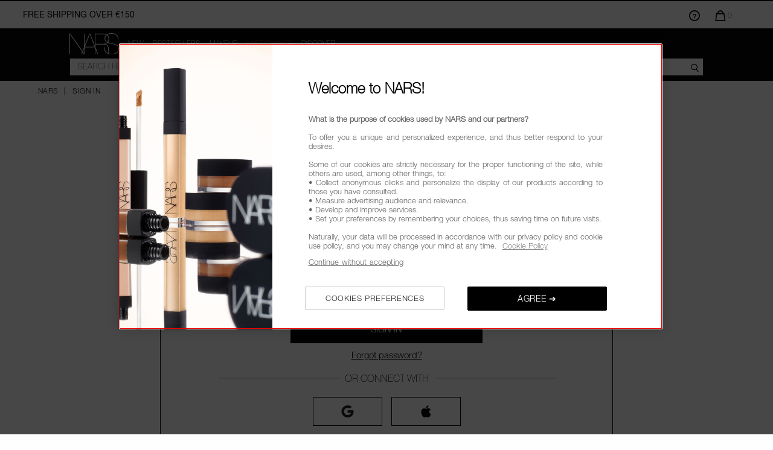

--- FILE ---
content_type: text/html;charset=UTF-8
request_url: https://www.narscosmetics.eu/en/my-account/login
body_size: 41840
content:
<!doctype html>


<html lang="en">
<head>
<meta name="robots" content="noindex,nofollow"/>


















































































































































































































































<link rel="stylesheet" href="/on/demandware.static/Sites-nars_eu-Site/-/default/v1768529209826/css/layoutshift.css" />



<meta charset=UTF-8>

<meta http-equiv="x-ua-compatible" content="ie=edge">

<meta name="viewport" content="width=device-width, initial-scale=1.0, maximum-scale=1.0, user-scalable=0"/>













<title>My Account - Login | NARS Cosmetics</title>


<link href="/on/demandware.static/Sites-nars_eu-Site/-/default/dw09101a53/images/favicon.ico" rel="shortcut icon" />




<link rel="dns-prefetch" href="https://try.abtasty.com/"/>

<link rel="dns-prefetch" href="https://cdn.cookielaw.org/"/>

<link rel="dns-prefetch" href="https://100003141.collect.igodigital.com/"/>

<link rel="dns-prefetch" href="https://www.googletagmanager.com/"/>

<link rel="dns-prefetch" href="https://apps.bazaarvoice.com/"/>



<!-- AB tasty script : abtasty.isml -->


    <script type="text/javascript" src="https://try.abtasty.com/f3e91b6d6a8a71ff363fb66337629d1f.js"></script>






<meta name="description" content="  NARS"/>

<meta name="keywords" content="  NARS"/>


<meta http-equiv="Content-Security-Policy" content="upgrade-insecure-requests" />








<link href="/on/demandware.static/Sites-nars_eu-Site/-/default/v1768529209826/lib/jquery/ui/jquery-ui.min.css" type="text/css" rel="stylesheet" />

<script type="text/javascript">


(function(){
window.User = {"id":"bcLskujKWilob5GV3fZaCmrHxw","customerNo":null,"locale":"default","country":"US","isCustomerAuthenticated":false,"zip":null,"storeId":null,"isExternallyAuthenticated":"Regular","isSocialNewlyRegistered":"","isRegistered":false,"currencyCode":"EUR","clickStream":"login-show","userLanguageFromRequest":"","userCountryFromSession":"RoE"};
}());
</script>
<!--[if lt IE 9]>
<script src="/on/demandware.static/Sites-nars_eu-Site/-/default/v1768529209826/js/lib/html5.js"></script>
<![endif]-->

<script type="text/javascript">//<!--
/* <![CDATA[ (head-active_data.js) */
var dw = (window.dw || {});
dw.ac = {
    _analytics: null,
    _events: [],
    _category: "",
    _searchData: "",
    _anact: "",
    _anact_nohit_tag: "",
    _analytics_enabled: "true",
    _timeZone: "Europe/Paris",
    _capture: function(configs) {
        if (Object.prototype.toString.call(configs) === "[object Array]") {
            configs.forEach(captureObject);
            return;
        }
        dw.ac._events.push(configs);
    },
	capture: function() { 
		dw.ac._capture(arguments);
		// send to CQ as well:
		if (window.CQuotient) {
			window.CQuotient.trackEventsFromAC(arguments);
		}
	},
    EV_PRD_SEARCHHIT: "searchhit",
    EV_PRD_DETAIL: "detail",
    EV_PRD_RECOMMENDATION: "recommendation",
    EV_PRD_SETPRODUCT: "setproduct",
    applyContext: function(context) {
        if (typeof context === "object" && context.hasOwnProperty("category")) {
        	dw.ac._category = context.category;
        }
        if (typeof context === "object" && context.hasOwnProperty("searchData")) {
        	dw.ac._searchData = context.searchData;
        }
    },
    setDWAnalytics: function(analytics) {
        dw.ac._analytics = analytics;
    },
    eventsIsEmpty: function() {
        return 0 == dw.ac._events.length;
    }
};
/* ]]> */
// -->
</script>
<script type="text/javascript">//<!--
/* <![CDATA[ (head-cquotient.js) */
var CQuotient = window.CQuotient = {};
CQuotient.clientId = 'bcmq-nars_eu';
CQuotient.realm = 'BCMQ';
CQuotient.siteId = 'nars_eu';
CQuotient.instanceType = 'prd';
CQuotient.locale = 'default';
CQuotient.fbPixelId = '__UNKNOWN__';
CQuotient.activities = [];
CQuotient.cqcid='';
CQuotient.cquid='';
CQuotient.cqeid='';
CQuotient.cqlid='';
CQuotient.apiHost='api.cquotient.com';
/* Turn this on to test against Staging Einstein */
/* CQuotient.useTest= true; */
CQuotient.useTest = ('true' === 'false');
CQuotient.initFromCookies = function () {
	var ca = document.cookie.split(';');
	for(var i=0;i < ca.length;i++) {
	  var c = ca[i];
	  while (c.charAt(0)==' ') c = c.substring(1,c.length);
	  if (c.indexOf('cqcid=') == 0) {
		CQuotient.cqcid=c.substring('cqcid='.length,c.length);
	  } else if (c.indexOf('cquid=') == 0) {
		  var value = c.substring('cquid='.length,c.length);
		  if (value) {
		  	var split_value = value.split("|", 3);
		  	if (split_value.length > 0) {
			  CQuotient.cquid=split_value[0];
		  	}
		  	if (split_value.length > 1) {
			  CQuotient.cqeid=split_value[1];
		  	}
		  	if (split_value.length > 2) {
			  CQuotient.cqlid=split_value[2];
		  	}
		  }
	  }
	}
}
CQuotient.getCQCookieId = function () {
	if(window.CQuotient.cqcid == '')
		window.CQuotient.initFromCookies();
	return window.CQuotient.cqcid;
};
CQuotient.getCQUserId = function () {
	if(window.CQuotient.cquid == '')
		window.CQuotient.initFromCookies();
	return window.CQuotient.cquid;
};
CQuotient.getCQHashedEmail = function () {
	if(window.CQuotient.cqeid == '')
		window.CQuotient.initFromCookies();
	return window.CQuotient.cqeid;
};
CQuotient.getCQHashedLogin = function () {
	if(window.CQuotient.cqlid == '')
		window.CQuotient.initFromCookies();
	return window.CQuotient.cqlid;
};
CQuotient.trackEventsFromAC = function (/* Object or Array */ events) {
try {
	if (Object.prototype.toString.call(events) === "[object Array]") {
		events.forEach(_trackASingleCQEvent);
	} else {
		CQuotient._trackASingleCQEvent(events);
	}
} catch(err) {}
};
CQuotient._trackASingleCQEvent = function ( /* Object */ event) {
	if (event && event.id) {
		if (event.type === dw.ac.EV_PRD_DETAIL) {
			CQuotient.trackViewProduct( {id:'', alt_id: event.id, type: 'raw_sku'} );
		} // not handling the other dw.ac.* events currently
	}
};
CQuotient.trackViewProduct = function(/* Object */ cqParamData){
	var cq_params = {};
	cq_params.cookieId = CQuotient.getCQCookieId();
	cq_params.userId = CQuotient.getCQUserId();
	cq_params.emailId = CQuotient.getCQHashedEmail();
	cq_params.loginId = CQuotient.getCQHashedLogin();
	cq_params.product = cqParamData.product;
	cq_params.realm = cqParamData.realm;
	cq_params.siteId = cqParamData.siteId;
	cq_params.instanceType = cqParamData.instanceType;
	cq_params.locale = CQuotient.locale;
	
	if(CQuotient.sendActivity) {
		CQuotient.sendActivity(CQuotient.clientId, 'viewProduct', cq_params);
	} else {
		CQuotient.activities.push({activityType: 'viewProduct', parameters: cq_params});
	}
};
/* ]]> */
// -->
</script>




<link rel="stylesheet" href="/on/demandware.static/Sites-nars_eu-Site/-/default/v1768529209826/foundation.css" />
<!-- UI -->

<link rel="stylesheet" href="/on/demandware.static/Sites-nars_eu-Site/-/default/v1768529209826/overlayScrollbars.min.css" />
<link rel="stylesheet" href="/on/demandware.static/Sites-nars_eu-Site/-/default/v1768529209826/css/style.css" />

<!-- PRE LOAD COMMON FONT for Performance -->

<link rel="preload" as="font" type="font/woff2" href="/on/demandware.static/Sites-nars_eu-Site/-/default/v1768529209826/css/fonts/5a13f7d1-b615-418e-bc3a-525001b9a671.woff2" crossorigin>
<link rel="preload" as="font" type="font/woff2" href="/on/demandware.static/Sites-nars_eu-Site/-/default/v1768529209826/css/fonts/3dac71eb-afa7-4c80-97f0-599202772905.woff2" crossorigin>
<link rel="preload" as="font" type="font/woff2" href="/on/demandware.static/Sites-nars_eu-Site/-/default/v1768529209826/css/fonts/4ff9f3fa-9221-4fc5-97e6-93572b6efa24.woff2" crossorigin>
<link rel="preload" as="font" type="font/ttf" href="/on/demandware.static/Sites-nars_eu-Site/-/default/v1768529209826/fonts/icomoon.ttf?rzfkx6" crossorigin>
<!-- Lazysizes script for improving the Performance -->
<script src="/on/demandware.static/Sites-nars_eu-Site/-/default/v1768529209826/lib/lazysizes.min.js" type="text/javascript"></script>
<script src="/on/demandware.static/Sites-nars_eu-Site/-/default/v1768529209826/lib/overlayScrollbars.min.js"></script>
<!--[if gte IE 9 | !IE]><!-->
<script src="/on/demandware.static/Sites-nars_eu-Site/-/default/v1768529209826/lib/jquery/jquery-3.5.0.min.js" type="text/javascript"></script>
<!--<![endif]-->
<!--[if lte IE 8]>
<script src="/on/demandware.static/Sites-nars_eu-Site/-/default/v1768529209826/lib/jquery/jquery-1.11.1.min.js" type="text/javascript"></script>
<script src="//cdn.rawgit.com/weblinc/media-match/master/media.match.min.js" type="text/javascript"></script>
<script src="//cdnjs.cloudflare.com/ajax/libs/es5-shim/3.4.0/es5-shim.min.js"></script>
<![endif]-->
<!--[if IE 9]>
<script src="//cdn.rawgit.com/paulirish/matchMedia.js/master/matchMedia.js" type="text/javascript"></script>
<script src="//cdn.rawgit.com/paulirish/matchMedia.js/master/matchMedia.addListener.js" type="text/javascript"></script>
<![endif]-->
<!--[if lte IE 8]>
<script src="//cdnjs.cloudflare.com/ajax/libs/respond.js/1.4.2/respond.js" type="text/javascript"></script>
<script src="https://cdn.rawgit.com/chuckcarpenter/REM-unit-polyfill/master/js/rem.min.js" type="text/javascript"></script>
<![endif]-->










    

    <script>

function getCookie(name){
  var re = new RegExp(name + "=([^;]+)");
  var value = re.exec(document.cookie);
  return (value != null) ? unescape(value[1]) : null;
}

function navigationLinkClickedone() {
        pageInfo.navigationLinkNameClicked = sessionStorage && sessionStorage.getItem("navlink");
        pageInfo.navigationLocationClicked = sessionStorage && sessionStorage.getItem("menuloc");
    }
    function navigationLinkClickedTwo() {
        pageInfo.navigationLinkClicked = sessionStorage && sessionStorage.getItem("navlink") ? "1" : "0";
        productUpdate = sessionStorage && sessionStorage.getItem("productUpdate") ? "1" : "0";
    }
    
    var pageInfo = {"userId":"","language":"English","navigationLinkClicked":"","navigationLinkNameClicked":"","navigationLocationClicked":"","pageCategory":"Login Page","pageSubCategory":"","productUpdate":"0","websiteCountry":"EU","purchaseFrequency":null,"lifeTimeValue":null,"customerType":null,"newsletterStatus":null}; // Page Info Object
    var searchItems = {"rs55":"","error":"","search":true,"lastclk":"login-show"} // Search Item Object
   
    pageInfo.userId = window.User.isCustomerAuthenticated && window.User.isCustomerAuthenticated ? window.User.customerNo : '';

//Navigation click DTLayerpush
if (typeof searchItems !== "undefined") {
    if (searchItems.error === "Page Not Found") {
        pageInfo.pageCategory = "Error Page",
        pageInfo.pageSubCategory = "404 Page",
        navigationLinkClickedTwo();
        navigationLinkClickedone();
    } else {
        if (pageInfo.pageCategory == "Product List Page") {
            if (searchItems.lastclk == "account-editprofile" || searchItems.lastclk == "address-list" || searchItems.lastclk == "paymentinstruments-list" || searchItems.lastclk == "wishlist-show" || searchItems.lastclk == "order-history" || searchItems.lastclk == "orderreplenishment-show" || searchItems.lastclk == "customerservice-contactus" || searchItems.lastclk == 'default-start' || searchItems.lastclk == 'search-show' || searchItems.lastclk == 'home-show') {
                pageInfo.navigationLinkClicked = getCookie("navdata") ? "1" : "0";
                pageInfo.navigationLinkNameClicked = sessionStorage && sessionStorage.getItem("navlink") ? sessionStorage.getItem("navlink") : getCookie("navdata");
                pageInfo.navigationLocationClicked = "topmenu";
                productUpdate = sessionStorage && sessionStorage.getItem("productUpdate") ? "1" : "0";
            } else {
                navigationLinkClickedTwo();
                navigationLinkClickedone();
            }

        } else {
            if (pageInfo.pageCategory == "customerservice-contactus") {
                navigationLinkClickedone();
            } else {
                if (pageInfo.pageCategory == "account-editprofile") {
                    if (sessionStorage.getItem("navlink") != "Profile") {
                        navigationLinkClickedone();
                    } else {
                        navigationLinkClickedTwo();
                        navigationLinkClickedone();
                    }
                } else {
                    navigationLinkClickedTwo();
                    navigationLinkClickedone();
                }
            }

        }
    }

} else {
    if (pageInfo.pageCategory == "Product List Page") {
        if (searchItems.lastclk == "account-editprofile" || searchItems.lastclk == "address-list" || searchItems.lastclk == "paymentinstruments-list" || searchItems.lastclk == "wishlist-show" || searchItems.lastclk == "order-history" || searchItems.lastclk == "orderreplenishment-show" || searchItems.lastclk == "customerservice-contactus") {
            pageInfo.navigationLinkClicked = getCookie("navdata") ? "1" : "0";
            pageInfo.navigationLinkNameClicked = sessionStorage && sessionStorage.getItem("navlink") ? sessionStorage.getItem("navlink") : getCookie("navdata");
            pageInfo.navigationLocationClicked = "topmenu";
            productUpdate = sessionStorage && sessionStorage.getItem("productUpdate") ? "1" : "0";
        } else {
            navigationLinkClickedTwo();
            navigationLinkClickedone();
        }

    } else {
        if (pageInfo.pageCategory == "customerservice-contactus") {
            navigationLinkClickedone();
        } else {
            if (pageInfo.pageCategory == "account-editprofile") {
                if (sessionStorage.getItem("navlink") != "Profile") {
                    navigationLinkClickedone();
                } else {
                    navigationLinkClickedTwo();
                    navigationLinkClickedone();
                }
            } else {
                navigationLinkClickedTwo()
                navigationLinkClickedone();
            }
        }

    }
    
}

pageInfo = Object.fromEntries(Object.entries(pageInfo).filter(item => item[1] !== "" && item[1] !== null)) // Filter empty object
</script>

    
    

    <script>
        // Page Info Push 
		(function(w,d,l){w[l]=w[l]||[];w[l].push(pageInfo);})(window,document,'dataLayer');
    </script>

     
    
    
    
    



	<!-- Google Tag Manager -->
	
	
	<script>
		//check array
		function filterArr(arr) {
		    var finishedArr = new Array();
	
		    arr.forEach(function (o) {
		                   var finishedObj = new Object();
	
		                   Object.keys(o).forEach(function (k) {
		                                  if (!o[k]) { return; }
		                                  finishedObj[k] = o[k];
		                   });
	
		                   if (Object.keys(finishedObj).length > 0) {
		                                  finishedArr.push(finishedObj);
		                   }
		    });
	
		    return finishedArr;
		}
		</script>
	<script>(function(w,d,s,l,i){w[l]=w[l]||[];w[l].push({'gtm.start':
	new Date().getTime(),event:'gtm.js'});var f=d.getElementsByTagName(s)[0],
	j=d.createElement(s),dl=l!='dataLayer'?'&l='+l:'';j.async=true;j.src=
	'https://genki.narscosmetics.eu/isvl8okvc18g5zb.js?aw='+i.replace(/^GTM-/, '')+dl;f.parentNode.insertBefore(j,f);
	})(window,document,'script','dataLayer','GTM-FF8J6MM');</script>



    





<script type="text/javascript" src="https://cdn.c360a.salesforce.com/beacon/c360a/5808ad2a-4a99-4247-8381-1b3fd1bbe4f0/scripts/c360a.min.js"></script>
















    



    <script async type="text/javascript" src="//apps.bazaarvoice.com/deployments/nars-emea/main_site/production/en_GB/bv.js"></script>



</head>

<body class="colorway-solid-black">




<!-- Google Tag Manager (noscript) -->



	
		<noscript><iframe src="https://genki.narscosmetics.eu/ns.html?id=GTM-FF8J6MM" height="0" width="0" style="display:none;visibility:hidden"></iframe></noscript>		
	
	

<!-- End Google Tag Manager (noscript) -->
<div class="js-current-country visually-hidden" data-currentcountry="null"></div>
<a href="#main" class="visually-hidden sr-only sr-only-focusable">Skip to main content</a>



<script defer src="/on/demandware.static/Sites-nars_eu-Site/-/default/v1768529209826/js/googletagmanagerpageload.js"></script>

<div id="wrapper" class="pt_login">











<!-- OneTrust Cookies Consent Notice start for narscosmetics.eu -->

<script src="https://cdn.cookielaw.org/scripttemplates/otSDKStub.js" data-document-language="true" type="text/javascript" charset="UTF-8" data-domain-script="cf63f9a7-c1ed-4eb7-b74d-6788736761b5" ></script>
<script type="text/javascript">
function OptanonWrapper() { }
</script>
<!-- OneTrust Cookies Consent Notice end for narscosmetics.eu -->





<div class="frznocache">
<meta name="csrf-token" content="31ZK_F4mSFz8I2WsfaTfA1VKLTY1o9ofJZkQY9Qi7dSDSCmL4P9y8_RAf5RHHRF-ns-lovXp7krlUwHlgftX5AfItPagLtZhWe7A6zuapiyh0xl6yGMg6jRzIBnzSjvW55gx0Ot7zToNmzKLe3862JvPO-fNZ6Sgv7bYDz6ZW32AzPrq_vY=">
</div>

<div class="header-section">
<div class="cookies-slot">
<span class="close-icon">
<em class="icon icon-close" aria-hidden="true"></em>
</span>













</div>
<div id="minimized-header-container" class="sticky-header">
<nav class="utility-nav row">
<div class="header-promotion-bar">
<div class="row promo-head-slot column medium-12 large-12">

	 


	







<div id="nars-header-slider"></div>

<script>
function initHeaderSlider() {
    $(".nars-header-banner").addClass('loaded');
    $("#nars-header-slider").addClass('loaded');

    // Append banner to slider container
    $(".nars-header-banner").appendTo("#nars-header-slider");
}

function launchHeaderSlider() {
    $("#nars-header-slider").slick({
        arrows: false,
        dots: false,
        fade: true,
        autoplay: true,
        autoplaySpeed: 2000,
        infinite: true,
        accessibility: false,
        draggable: false
    });
}

$(document).ready(function () {
    initHeaderSlider();
    launchHeaderSlider();
});
</script>

<style>
.nars-header-banner {
    display: none;
    height: 43px;
    font-family: helvetica neue lt w01_55 roman;
    font-size: 13px;
    text-transform: uppercase;
    text-align: center;
}

.nars-header-banner .cta {
    text-decoration: underline;
}

.nars-header-banner.loaded {
    display: flex !important;
    align-items: center;
}

#nars-header-slider {
    height: 43px;
    -webkit-user-select: text;
    -moz-user-select: text;
    -ms-user-select: text;
    user-select: text;
}

#nars-header-slider.slick-slider {
    margin-bottom: 0 !important;
}

@media screen and (min-width: 768px) {
    #nars-header-slider {
        max-width: 65%;
        margin: 0 auto 0 3%;
        text-align: left;
    }
}

@media screen and (max-width: 768px) {
    #nars-header-slider {
        padding: 0 4%;
    }
}

.nars-header-banner p {
    padding: 0;
}

.nars-header-banner strong {
    font-weight: bold;
}

#nars-header-slider.loaded {
    opacity: 1;
    animation: header-banner-appear 0.3s;
}

@keyframes header-banner-appear {
    from { opacity: 0; }
    to { opacity: 1; }
}
</style>

<span class="nars-header-banner">
  <p><a href="https://www.narscosmetics.eu/en/bestsellers">Free shipping over €150</a></p>
</span>


 
	
</div>
</div>

<div class="menu-utility-user dropdown-menu hide-for-small-only">

<div class="sign-in-wrapper">



</div>



<a href="javascript:void(0);" class="utility-link contact float-right" title="Contact us" data-toggle="contact-us-dropdown">
<em class="icon icon-question" aria-hidden="true"></em>
</a>
<div class="menu-utility-content bottom dropdown-pane" id="contact-us-dropdown" data-dropdown data-hover="true" data-hover-pane="true">

<div class="content-link-container">
<label>CUSTOMER SERVICE</label>
<div class="field-button-container">
<a class="links" href="/en/check-your-order" data-gtm-name="Order Status">Order Status</a>
<a class="links" href="/en/customer-service.html" data-gtm-name="FAQ">FAQ</a>
<a class="links" href="/en/contact-us" data-gtm-name="Contact us">CONTACT US</a>

	 


	



<div class="html-slot-container">


<a class="links" href="tel: +442038100561">CALL US +442038100561</a>


</div>
 
	
</div>
</div>
</div>




<div id="mini-cart" class="minicart-wrapper minicart-link minicart-desktop">

































































































































<!-- Report any requested source code -->

<!-- Report the active source code -->






<div class="mini-cart-total">
	
	
		
		<a class="mini-cart-link mini-cart-empty" href="https://www.narscosmetics.eu/en/cart" title="Your cart is empty">
			<em class="icon icon-cart" aria-hidden="true"></em>
			<div class="mobile-minicart">
				<span class="minicart-quantity">
					<span class="visually-hidden">Quantity of items in cart is</span>0
				</span>
			</div>
		</a>
	
</div>


<input type="hidden" name="eligible-for-sample" value="null" />







<div class="minicart-overlay"></div>
</div>

</div>
</nav>

<div class="mega-menu-logo-container row">
<div class="top-banner content-wrap" role="banner">
<ul class="quick-access-menu row">

<li class="column home-icon-container show-for-small-only">
<div class="menu-toggle home-icon">
<em class="icon icon-hamburger" aria-hidden="true"></em>
<span class="show-for-sr">Menu"</span>
</div>
</li>

<li class=" column nars-logo-container">



<a class="nars-logo" href="https://www.narscosmetics.eu/en" title="Home">
<picture class="nars-icon-logo picture-colorway">














<div class="content-asset">
<dwMarker="content" dwContentID="d80c41dc68cabd6bbad1440763">
<img class="primary-logo image-colorway-black" alt="NARS" src="https://www.narscosmetics.eu/on/demandware.static/-/Library-Sites-NARS-Shared-Library/default/dwbcd6fa1a/images/nars-logo-white.svg" title="Nars"  />
</div> 







</picture>
<span class="visually-hidden" aria-hidden="true">NARS</span>
</a>
</li>

<li class="minicart-wrapper column show-for-small-only">

</li>
<li class="column nav-menu hide-for-small-only">





























































































































<nav id="navigation" role="navigation" class="main-nav">


<div class="column nars-logo-container show-for-small-only mobile-menu-wrapper">



<a class="nars-logo mobile-menu-logo" href="https://www.narscosmetics.eu/en" title="Home">
<picture class="nars-icon-logo picture-colorway">












<div class="content-asset">
<dwMarker="content" dwContentID="af863a2729e1e52b36d0b0339e">
<img class="secondary-logo image-colorway-white" alt="NARS" src="https://www.narscosmetics.eu/on/demandware.static/-/Library-Sites-NARS-Shared-Library/default/dw74a744d6/images/nars-logo-black.svg" title="Nars"  />
</div> 





</picture>
<span class="visually-hidden" aria-hidden="true">NARS</span>
</a>
<button class="close-button close-menu-overlay show-for-small-only" data-close="" aria-label="Close modal" type="button">
<span aria-hidden="true"><i class="icon-close"></i></span>
</button>
</div>
<div class="menu-list nars-menu">
<ul class="level-1">



<li class="has-sub-menu tabDisabled ">

<a class="level-1-link" href="https://www.narscosmetics.eu/en/new/new-arrivals" aria-haspopup="true" aria-expanded="false">
New
</a>

<span class="menu-item-toggle icon-arrow-rt show-for-small-only" ></span>




<div class="level-2">
<div class="flyoutimage left-content-column hide-for-small-only">

	 


	






<a href="https://www.narscosmetics.eu/en/light-reflecting-advanced-skincare-foundation/999NAC0000141.html"><img alt="Light Reflecting Foundation" src=" " data-src="https://www.narscosmetics.eu/on/demandware.static/-/Library-Sites-NARS-Shared-Library/default/dwcedbd245/images/meganav/nav-slot-LRF.jpg" title="Light Reflecting Foundation" class="replacesrc"/></a>



 
	
</div>
<div class="sub-level-wrapper row small-collapse medium-uncollapse">


<ul class="level-cats">

<li class="hide-for-medium leve1-nav">
<span class="mobile-menu-back">
<span class="icon icon-arrow-lt show-for-small-only"></span>
<span>New</span>
</span>
</li>




<li class="level-2-link   ">


<a href="/en/new/new-arrivals" encoding="off" class="category-header " 

>
<h2>New arrivals</h2>
</a>



<span class="menu-item-toggle icon-arrow-rt show-for-small-only" ></span>
<ul class="level-3 sub-level-wrapper hide">
<div class="thirdlevelmenu">
<div class="category clearfix third-level-cat">

<li class="hide-for-medium leve1-nav">
<span class="mobile-menu-back ">
<span class="icon-arrow-lt show-for-small-only" ></span>
<span>
New arrivals</span></span>
</li>





<li class="catalog-link">

<a href="/en/collection/orgasm" class="">
Orgasm Collection

</a>



</li>





<li class="catalog-link">

<a href="/en/new/new-arrivals/the-amour-collection" class="">
The Amour Collection

</a>



</li>





<li class="catalog-link">

<a href="/en/new/new-arrivals/afterglow-collection" class="">
Afterglow Collection

</a>



</li>





<li class="catalog-link">

<a href="/en/new/new-arrivals/soft-matte-collection" class="">
Soft Matte Collection

</a>



</li>





<li class="catalog-link">

<a href="/en/new/new-arrivals/laguna-bronzing-collection" class="">
Laguna Bronzing Collection

</a>



</li>


</div>
</div>
<div class="all viewall-sm show-for-small-only">
<a href="/en/new/new-arrivals">
View All
</a>
</div>
</ul>

</li>

</ul>


<ul class="level-cats">




<li class="level-2-link   ">

<span class="category-header " 

>
<h2>Gifts &amp; Services</h2>
</span>


<span class="menu-item-toggle icon-arrow-rt show-for-small-only" ></span>
<ul class="level-3 sub-level-wrapper hide">
<div class="thirdlevelmenu">
<div class="category clearfix third-level-cat">

<li class="hide-for-medium leve1-nav">
<span class="mobile-menu-back ">
<span class="icon-arrow-lt show-for-small-only" ></span>
<span>
Gifts &amp; Services</span></span>
</li>





<li class="catalog-link">

<a href="https://www.narscosmetics.eu/en/matchmaker-shade-finder" class="">
Matchmaker

</a>



</li>





<li class="catalog-link">

<a href="https://www.narscosmetics.eu/en/discover/virtual-try-on-tools" class="">
Virtual Tools

</a>



</li>


</div>
</div>
<div class="all viewall-sm show-for-small-only">
<a href="/en/new/gifts-services">
View All
</a>
</div>
</ul>

</li>

</ul>


<ul class="level-cats">




<li class="level-2-link  no-third-level-cat ">


<a href="https://www.narscosmetics.eu/en/discover/exclusive-offers" encoding="off" class="category-header " 

>
<h2>Exclusive Offers</h2>
</a>



</li>



<li class="level-2-link  no-third-level-cat ">


<a href="https://www.narscosmetics.eu/en/landing-page-nars-pro" encoding="off" class="category-header " 

>
<h2>Nars PRO</h2>
</a>



</li>



<li class="level-2-link  no-third-level-cat ">


<a href="/en/collection/holiday" encoding="off" class="category-header " 

>
<h2>Holiday Collection</h2>
</a>



</li>

</ul>





</div>
</div>


</li>




<li class="no-sub-menu ">

<a class="level-1-link" href="/en/bestsellers" aria-haspopup="false">
Bestsellers
</a>

</li>




<li class="has-sub-menu tabEnabled ">

<a href="javascript:void(0);" class="no-link level-1-link">makeup</a>

<span class="menu-item-toggle icon-arrow-rt show-for-small-only" ></span>




<div class="level-2">
<div class="flyoutimage left-content-column hide-for-small-only">

	 

	
</div>
<div class="sub-level-wrapper row small-collapse medium-uncollapse">


<ul class="level-cats">

<li class="hide-for-medium leve1-nav">
<span class="mobile-menu-back">
<span class="icon icon-arrow-lt show-for-small-only"></span>
<span>makeup</span>
</span>
</li>




<li class="level-2-link active  ">


<a href="/en/makeup/face" encoding="off" class="category-header " 

>
<h2>Face</h2>
</a>



<span class="menu-item-toggle icon-arrow-rt show-for-small-only" ></span>
<ul class="level-3 sub-level-wrapper ">
<div class="thirdlevelmenu">
<div class="category clearfix third-level-cat">

<li class="hide-for-medium leve1-nav">
<span class="mobile-menu-back ">
<span class="icon-arrow-lt show-for-small-only" ></span>
<span>
Face</span></span>
</li>





<li class="catalog-link">

<a href="/en/makeup/face/foundation" class="">
Foundation

</a>



</li>





<li class="catalog-link">

<a href="/en/makeup/face/concealer" class="">
Concealer

</a>



</li>





<li class="catalog-link">

<a href="/en/makeup/face/powders" class="">
Powders

</a>



</li>





<li class="catalog-link">

<a href="/en/makeup/face/primer" class="">
Primer

</a>



</li>





<li class="catalog-link">

<a href="/en/makeup/face/radiant-skin.-player%E2%80%99s-choice." class="">
RADIANT SKIN. PLAYER&rsquo;S CHOICE.

</a>



</li>


</div>
</div>
<div class="all viewall-sm show-for-small-only">
<a href="/en/makeup/face">
View All
</a>
</div>
</ul>

</li>

</ul>


<ul class="level-cats">




<li class="level-2-link active  ">


<a href="https://www.narscosmetics.eu/en/makeup/cheeks" encoding="off" class="category-header " 

>
<h2>Cheeks</h2>
</a>



<span class="menu-item-toggle icon-arrow-rt show-for-small-only" ></span>
<ul class="level-3 sub-level-wrapper ">
<div class="thirdlevelmenu">
<div class="category clearfix third-level-cat">

<li class="hide-for-medium leve1-nav">
<span class="mobile-menu-back ">
<span class="icon-arrow-lt show-for-small-only" ></span>
<span>
Cheeks</span></span>
</li>





<li class="catalog-link">

<a href="/en/makeup/cheeks/blush" class="">
Blush

</a>



</li>





<li class="catalog-link">

<a href="/en/makeup/cheeks/bronzer" class="">
Bronzer

</a>



</li>





<li class="catalog-link">

<a href="/en/makeup/cheeks/highlighter" class="">
Highlighter

</a>



</li>





<li class="catalog-link">

<a href="/en/makeup/cheeks/the-multiple" class="">
The Multiple

</a>



</li>


</div>
</div>
<div class="all viewall-sm show-for-small-only">
<a href="https://www.narscosmetics.eu/en/makeup/cheeks">
View All
</a>
</div>
</ul>

</li>

</ul>


<ul class="level-cats">




<li class="level-2-link active  ">


<a href="/en/makeup/eyes" encoding="off" class="category-header " 

>
<h2>Eyes</h2>
</a>



<span class="menu-item-toggle icon-arrow-rt show-for-small-only" ></span>
<ul class="level-3 sub-level-wrapper ">
<div class="thirdlevelmenu">
<div class="category clearfix third-level-cat">

<li class="hide-for-medium leve1-nav">
<span class="mobile-menu-back ">
<span class="icon-arrow-lt show-for-small-only" ></span>
<span>
Eyes</span></span>
</li>





<li class="catalog-link">

<a href="/en/makeup/eyes/eyeshadow-palettes" class="">
Eyeshadow &amp; palettes

</a>



</li>





<li class="catalog-link">

<a href="/en/makeup/eyes/mascara" class="">
Mascara

</a>



</li>





<li class="catalog-link">

<a href="/en/makeup/eyes/eyeliners" class="">
Eyeliners

</a>



</li>





<li class="catalog-link">

<a href="/en/makeup/eyes/brow" class="">
Brow

</a>



</li>


</div>
</div>
<div class="all viewall-sm show-for-small-only">
<a href="/en/makeup/eyes">
View All
</a>
</div>
</ul>

</li>

</ul>


<ul class="level-cats">




<li class="level-2-link active  ">


<a href="/en/makeup/lips" encoding="off" class="category-header " 

>
<h2>Lips</h2>
</a>



<span class="menu-item-toggle icon-arrow-rt show-for-small-only" ></span>
<ul class="level-3 sub-level-wrapper ">
<div class="thirdlevelmenu">
<div class="category clearfix third-level-cat">

<li class="hide-for-medium leve1-nav">
<span class="mobile-menu-back ">
<span class="icon-arrow-lt show-for-small-only" ></span>
<span>
Lips</span></span>
</li>





<li class="catalog-link">

<a href="/en/makeup/lips/lipstick" class="">
Lipstick

</a>



</li>





<li class="catalog-link">

<a href="/en/makeup/lips/lip-gloss" class="">
Lip Gloss

</a>



</li>





<li class="catalog-link">

<a href="/en/makeup/lips/liquid-lipstick" class="">
Liquid Lipstick

</a>



</li>





<li class="catalog-link">

<a href="/en/makeup/lips/lip-balm" class="">
Lip balm

</a>



</li>





<li class="catalog-link">

<a href="/en/makeup/lips/lip-pencils" class="">
Lip Pencils

</a>



</li>


</div>
</div>
<div class="all viewall-sm show-for-small-only">
<a href="/en/makeup/lips">
View All
</a>
</div>
</ul>

</li>

</ul>


<ul class="level-cats">




<li class="level-2-link active no-third-level-cat ">


<a href="/en/makeup/skincare" encoding="off" class="category-header " 

>
<h2>Skincare</h2>
</a>



</li>



<li class="level-2-link  no-third-level-cat ">


<a href="/en/makeup/brushes-tools" encoding="off" class="category-header " 

>
<h2>Brushes &amp; Tools</h2>
</a>



</li>



<li class="level-2-link  no-third-level-cat ">


<a href="/en/makeup/palettes" encoding="off" class="category-header " 

>
<h2>Palettes</h2>
</a>



</li>



<li class="level-2-link  no-third-level-cat ">


<a href="/en/makeup/sets" encoding="off" class="category-header " 

>
<h2>Sets</h2>
</a>



</li>



<li class="level-2-link  no-third-level-cat ">


<a href="/en/makeup/travel-size-makeup" encoding="off" class="category-header " 

>
<h2>Travel Size</h2>
</a>



</li>



<li class="level-2-link  no-third-level-cat ">


<a href="/en/makeup/custom-makeup-bundles" encoding="off" class="category-header " 

>
<h2>Custom Makeup Bundles</h2>
</a>



</li>



<li class="level-2-link  no-third-level-cat ">


<a href="/en/nars-accessories" encoding="off" class="category-header " 

>
<h2>NARS NECESSITIES</h2>
</a>



</li>

</ul>

</div>
</div>


</li>




<li class="no-sub-menu ">

<a class="level-1-link" href="/en/last-chance" aria-haspopup="false">
Last Chance
</a>

</li>




<li class="has-sub-menu tabEnabled ">

<a class="level-1-link" href="https://www.narscosmetics.eu/en/discover/exclusive-offers" aria-haspopup="true" aria-expanded="false">
Discover
</a>

<span class="menu-item-toggle icon-arrow-rt show-for-small-only" ></span>




<div class="level-2">
<div class="flyoutimage left-content-column hide-for-small-only">

	 


	






<a href="https://www.narscosmetics.eu/en/discover/nars-pro">
<img alt="" src="https://www.narscosmetics.eu/on/demandware.static/-/Library-Sites-NARS-Shared-Library/default/dwa0b27b9b/NarsEMEA/meganav/meganav-nars-pro-40pc-eu-v2.jpg" title="" class="replacesrc lazyload"/>
</a>



 
	
</div>
<div class="sub-level-wrapper row small-collapse medium-uncollapse">


<ul class="level-cats">

<li class="hide-for-medium leve1-nav">
<span class="mobile-menu-back">
<span class="icon icon-arrow-lt show-for-small-only"></span>
<span>Discover</span>
</span>
</li>




<li class="level-2-link active  ">


<a href="https://www.narscosmetics.eu/en/landing-page-nars-pro" encoding="off" class="category-header " 

>
<h2>NARS Pro</h2>
</a>



<span class="menu-item-toggle icon-arrow-rt show-for-small-only" ></span>
<ul class="level-3 sub-level-wrapper ">
<div class="thirdlevelmenu">
<div class="category clearfix third-level-cat">

<li class="hide-for-medium leve1-nav">
<span class="mobile-menu-back ">
<span class="icon-arrow-lt show-for-small-only" ></span>
<span>
NARS Pro</span></span>
</li>





<li class="catalog-link">

<a href="/en/discover/nars-pro/enroll-now" class="">
Enroll Now

</a>



</li>





<li class="catalog-link">

<a href="https://www.narscosmetics.eu/en/nars-pro-faq/nars-pro-faq.html" class="">
NARS Pro FAQ

</a>



</li>


</div>
</div>
<div class="all viewall-sm show-for-small-only">
<a href="https://www.narscosmetics.eu/en/landing-page-nars-pro">
View All
</a>
</div>
</ul>

</li>

</ul>


<ul class="level-cats">




<li class="level-2-link active  ">


<a href="/en/discover/virtual-try-on-tools" encoding="off" class="category-header " 

>
<h2>Virtual try-on tools</h2>
</a>



<span class="menu-item-toggle icon-arrow-rt show-for-small-only" ></span>
<ul class="level-3 sub-level-wrapper ">
<div class="thirdlevelmenu">
<div class="category clearfix third-level-cat">

<li class="hide-for-medium leve1-nav">
<span class="mobile-menu-back ">
<span class="icon-arrow-lt show-for-small-only" ></span>
<span>
Virtual try-on tools</span></span>
</li>





<li class="catalog-link">

<a href="https://www.narscosmetics.eu/en/matchmaker-shade-finder" class="">
Matchmaker Virtual Shade Finder

</a>



</li>


</div>
</div>
<div class="all viewall-sm show-for-small-only">
<a href="/en/discover/virtual-try-on-tools">
View All
</a>
</div>
</ul>

</li>

</ul>


<ul class="level-cats">




<li class="level-2-link active  hide">




<span class="menu-item-toggle icon-arrow-rt show-for-small-only" ></span>
<ul class="level-3 sub-level-wrapper ">
<div class="thirdlevelmenu">
<div class="category clearfix third-level-cat">






</div>
</div>
<div class="all viewall-sm show-for-small-only">
<a href="https://www.narscosmetics.eu/en/discover/nars-pro/meet-our-nars-artists">
View All
</a>
</div>
</ul>

</li>

</ul>


<ul class="level-cats">




<li class="level-2-link active no-third-level-cat ">


<a href="/en/discover/exclusive-offers" encoding="off" class="category-header " 

>
<h2>Exclusive Offers</h2>
</a>



</li>



<li class="level-2-link  no-third-level-cat ">


<a href="https://www.narscosmetics.eu/en/how-to-videos" encoding="off" class="category-header " 

>
<h2>How-To Films</h2>
</a>



</li>



<li class="level-2-link  no-third-level-cat ">


<a href="https://www.narscosmetics.eu/en/francois-nars.html" encoding="off" class="category-header " 

>
<h2>Fran&ccedil;ois Nars</h2>
</a>



</li>



<li class="level-2-link  no-third-level-cat ">


<a href="/en/maison-explicit" encoding="off" class="category-header " 

>
<h2>Explicit Lipstck Experience</h2>
</a>



</li>

</ul>



</div>
</div>


</li>


<li class="no-sub-menu show-more-links">
<a class="level-1-link" href="javascript:void(0);" title="More">More</a>
</li>
<li class="no-sub-menu show-for-small-only">
<a href="https://www.narscosmetics.eu/en/cart" title="Go to Cart">
My Shopping Bag
</a>
</li>

</ul>
</div>
</nav>


</li>
<button type="submit" value="GO" class="button-search button-text nav-mobile-search show-for-small-only">
<em class="icon icon-search main-search search-btn-mobile show-for-small-only" aria-hidden="true"></em>
</button>
<li class="column right-search search-overlay-mobile-d">
<div class="search-wrapper">
<button class="close-button close-search-overlay show-for-small-only" data-close="" aria-label="Close modal" type="button">
<span aria-hidden="true"><i class="icon-close"></i></span>
</button>
<div class="search-input" id="search-container">

<form role="search" autocomplete="off" class="suppress" action="/en/search" method="get" name="simpleSearch">
<fieldset>
<div class="field-button-container">
<label class="visually-hidden" for="q">Search Catalog</label>


<input type="text" class="search-text search-text-mobile" id="q" name="q" placeholder="Search here"/>
<input type="hidden" name="lang" value="default"/>
<button type="submit" value="GO" class="button-search button-search-mobile button-text">
<em class="icon icon-search main-search" aria-hidden="true"></em>
</button>
</div>
</fieldset>
</form>

</div>
<div class="top-searches">












<div class="content-asset">
<dwMarker="content" dwContentID="43a67b94289638387399f0440f">
<ul>
	<li class="heading"><span>TOP SEARCHES:</span></li>
	<li class="heading"><a href="https://www.narscosmetics.eu/en/bronzing-powder/0607845051725.html">Laguna</a></li>
	<li class="heading"><a href="https://www.narscosmetics.eu/en/collection/orgasm">Orgasm Collection</a></li>
	<li class="heading"><a href="https://www.narscosmetics.eu/en/search?cgid=bronzing-collection-under-the-sun">Bronzing Collection</a></li>
	<li><a href="https://www.narscosmetics.eu/en/makeup/face/concealer">Concealers</a></li>
	<li><a href="https://www.narscosmetics.eu/en/makeup/face/foundation">Foundation</a></li>
	<li><a href="https://www.narscosmetics.eu/en/makeup/palettes">Palettes&nbsp;</a></li>
	<li><a href="https://www.narscosmetics.eu/en/makeup/cheeks/blush">Blush</a></li>
</ul>
</div> 





</div>
</div>
</li>


<li id="mini-cart-mobile" class="minicart-wrapper column show-for-small-only">

































































































































<!-- Report any requested source code -->

<!-- Report the active source code -->






<div class="mini-cart-total">
	
	
		
		<a class="mini-cart-link mini-cart-empty" href="https://www.narscosmetics.eu/en/cart" title="Your cart is empty">
			<em class="icon icon-cart" aria-hidden="true"></em>
			<div class="mobile-minicart">
				<span class="minicart-quantity">
					<span class="visually-hidden">Quantity of items in cart is</span>0
				</span>
			</div>
		</a>
	
</div>


<input type="hidden" name="eligible-for-sample" value="null" />







<div class="minicart-overlay"></div>
</li>

</ul>



</div>
</div>
<div class="show-for-small-only mobile-navigation">





























































































































<nav id="navigation" role="navigation" class="main-nav">


<div class="column nars-logo-container show-for-small-only mobile-menu-wrapper">



<a class="nars-logo mobile-menu-logo" href="https://www.narscosmetics.eu/en" title="Home">
<picture class="nars-icon-logo picture-colorway">












<div class="content-asset">
<dwMarker="content" dwContentID="af863a2729e1e52b36d0b0339e">
<img class="secondary-logo image-colorway-white" alt="NARS" src="https://www.narscosmetics.eu/on/demandware.static/-/Library-Sites-NARS-Shared-Library/default/dw74a744d6/images/nars-logo-black.svg" title="Nars"  />
</div> 





</picture>
<span class="visually-hidden" aria-hidden="true">NARS</span>
</a>
<button class="close-button close-menu-overlay show-for-small-only" data-close="" aria-label="Close modal" type="button">
<span aria-hidden="true"><i class="icon-close"></i></span>
</button>
</div>
<div class="menu-list nars-menu">
<ul class="level-1">



<li class="has-sub-menu tabDisabled ">

<a class="level-1-link" href="https://www.narscosmetics.eu/en/new/new-arrivals" aria-haspopup="true" aria-expanded="false">
New
</a>

<span class="menu-item-toggle icon-arrow-rt show-for-small-only" ></span>




<div class="level-2">
<div class="flyoutimage left-content-column hide-for-small-only">

	 


	






<a href="https://www.narscosmetics.eu/en/light-reflecting-advanced-skincare-foundation/999NAC0000141.html"><img alt="Light Reflecting Foundation" src=" " data-src="https://www.narscosmetics.eu/on/demandware.static/-/Library-Sites-NARS-Shared-Library/default/dwcedbd245/images/meganav/nav-slot-LRF.jpg" title="Light Reflecting Foundation" class="replacesrc"/></a>



 
	
</div>
<div class="sub-level-wrapper row small-collapse medium-uncollapse">


<ul class="level-cats">

<li class="hide-for-medium leve1-nav">
<span class="mobile-menu-back">
<span class="icon icon-arrow-lt show-for-small-only"></span>
<span>New</span>
</span>
</li>




<li class="level-2-link   ">


<a href="/en/new/new-arrivals" encoding="off" class="category-header " 

>
<h2>New arrivals</h2>
</a>



<span class="menu-item-toggle icon-arrow-rt show-for-small-only" ></span>
<ul class="level-3 sub-level-wrapper hide">
<div class="thirdlevelmenu">
<div class="category clearfix third-level-cat">

<li class="hide-for-medium leve1-nav">
<span class="mobile-menu-back ">
<span class="icon-arrow-lt show-for-small-only" ></span>
<span>
New arrivals</span></span>
</li>





<li class="catalog-link">

<a href="/en/collection/orgasm" class="">
Orgasm Collection

</a>



</li>





<li class="catalog-link">

<a href="/en/new/new-arrivals/the-amour-collection" class="">
The Amour Collection

</a>



</li>





<li class="catalog-link">

<a href="/en/new/new-arrivals/afterglow-collection" class="">
Afterglow Collection

</a>



</li>





<li class="catalog-link">

<a href="/en/new/new-arrivals/soft-matte-collection" class="">
Soft Matte Collection

</a>



</li>





<li class="catalog-link">

<a href="/en/new/new-arrivals/laguna-bronzing-collection" class="">
Laguna Bronzing Collection

</a>



</li>


</div>
</div>
<div class="all viewall-sm show-for-small-only">
<a href="/en/new/new-arrivals">
View All
</a>
</div>
</ul>

</li>

</ul>


<ul class="level-cats">




<li class="level-2-link   ">

<span class="category-header " 

>
<h2>Gifts &amp; Services</h2>
</span>


<span class="menu-item-toggle icon-arrow-rt show-for-small-only" ></span>
<ul class="level-3 sub-level-wrapper hide">
<div class="thirdlevelmenu">
<div class="category clearfix third-level-cat">

<li class="hide-for-medium leve1-nav">
<span class="mobile-menu-back ">
<span class="icon-arrow-lt show-for-small-only" ></span>
<span>
Gifts &amp; Services</span></span>
</li>





<li class="catalog-link">

<a href="https://www.narscosmetics.eu/en/matchmaker-shade-finder" class="">
Matchmaker

</a>



</li>





<li class="catalog-link">

<a href="https://www.narscosmetics.eu/en/discover/virtual-try-on-tools" class="">
Virtual Tools

</a>



</li>


</div>
</div>
<div class="all viewall-sm show-for-small-only">
<a href="/en/new/gifts-services">
View All
</a>
</div>
</ul>

</li>

</ul>


<ul class="level-cats">




<li class="level-2-link  no-third-level-cat ">


<a href="https://www.narscosmetics.eu/en/discover/exclusive-offers" encoding="off" class="category-header " 

>
<h2>Exclusive Offers</h2>
</a>



</li>



<li class="level-2-link  no-third-level-cat ">


<a href="https://www.narscosmetics.eu/en/landing-page-nars-pro" encoding="off" class="category-header " 

>
<h2>Nars PRO</h2>
</a>



</li>



<li class="level-2-link  no-third-level-cat ">


<a href="/en/collection/holiday" encoding="off" class="category-header " 

>
<h2>Holiday Collection</h2>
</a>



</li>

</ul>





</div>
</div>


</li>




<li class="no-sub-menu ">

<a class="level-1-link" href="/en/bestsellers" aria-haspopup="false">
Bestsellers
</a>

</li>




<li class="has-sub-menu tabEnabled ">

<a href="javascript:void(0);" class="no-link level-1-link">makeup</a>

<span class="menu-item-toggle icon-arrow-rt show-for-small-only" ></span>




<div class="level-2">
<div class="flyoutimage left-content-column hide-for-small-only">

	 

	
</div>
<div class="sub-level-wrapper row small-collapse medium-uncollapse">


<ul class="level-cats">

<li class="hide-for-medium leve1-nav">
<span class="mobile-menu-back">
<span class="icon icon-arrow-lt show-for-small-only"></span>
<span>makeup</span>
</span>
</li>




<li class="level-2-link active  ">


<a href="/en/makeup/face" encoding="off" class="category-header " 

>
<h2>Face</h2>
</a>



<span class="menu-item-toggle icon-arrow-rt show-for-small-only" ></span>
<ul class="level-3 sub-level-wrapper ">
<div class="thirdlevelmenu">
<div class="category clearfix third-level-cat">

<li class="hide-for-medium leve1-nav">
<span class="mobile-menu-back ">
<span class="icon-arrow-lt show-for-small-only" ></span>
<span>
Face</span></span>
</li>





<li class="catalog-link">

<a href="/en/makeup/face/foundation" class="">
Foundation

</a>



</li>





<li class="catalog-link">

<a href="/en/makeup/face/concealer" class="">
Concealer

</a>



</li>





<li class="catalog-link">

<a href="/en/makeup/face/powders" class="">
Powders

</a>



</li>





<li class="catalog-link">

<a href="/en/makeup/face/primer" class="">
Primer

</a>



</li>





<li class="catalog-link">

<a href="/en/makeup/face/radiant-skin.-player%E2%80%99s-choice." class="">
RADIANT SKIN. PLAYER&rsquo;S CHOICE.

</a>



</li>


</div>
</div>
<div class="all viewall-sm show-for-small-only">
<a href="/en/makeup/face">
View All
</a>
</div>
</ul>

</li>

</ul>


<ul class="level-cats">




<li class="level-2-link active  ">


<a href="https://www.narscosmetics.eu/en/makeup/cheeks" encoding="off" class="category-header " 

>
<h2>Cheeks</h2>
</a>



<span class="menu-item-toggle icon-arrow-rt show-for-small-only" ></span>
<ul class="level-3 sub-level-wrapper ">
<div class="thirdlevelmenu">
<div class="category clearfix third-level-cat">

<li class="hide-for-medium leve1-nav">
<span class="mobile-menu-back ">
<span class="icon-arrow-lt show-for-small-only" ></span>
<span>
Cheeks</span></span>
</li>





<li class="catalog-link">

<a href="/en/makeup/cheeks/blush" class="">
Blush

</a>



</li>





<li class="catalog-link">

<a href="/en/makeup/cheeks/bronzer" class="">
Bronzer

</a>



</li>





<li class="catalog-link">

<a href="/en/makeup/cheeks/highlighter" class="">
Highlighter

</a>



</li>





<li class="catalog-link">

<a href="/en/makeup/cheeks/the-multiple" class="">
The Multiple

</a>



</li>


</div>
</div>
<div class="all viewall-sm show-for-small-only">
<a href="https://www.narscosmetics.eu/en/makeup/cheeks">
View All
</a>
</div>
</ul>

</li>

</ul>


<ul class="level-cats">




<li class="level-2-link active  ">


<a href="/en/makeup/eyes" encoding="off" class="category-header " 

>
<h2>Eyes</h2>
</a>



<span class="menu-item-toggle icon-arrow-rt show-for-small-only" ></span>
<ul class="level-3 sub-level-wrapper ">
<div class="thirdlevelmenu">
<div class="category clearfix third-level-cat">

<li class="hide-for-medium leve1-nav">
<span class="mobile-menu-back ">
<span class="icon-arrow-lt show-for-small-only" ></span>
<span>
Eyes</span></span>
</li>





<li class="catalog-link">

<a href="/en/makeup/eyes/eyeshadow-palettes" class="">
Eyeshadow &amp; palettes

</a>



</li>





<li class="catalog-link">

<a href="/en/makeup/eyes/mascara" class="">
Mascara

</a>



</li>





<li class="catalog-link">

<a href="/en/makeup/eyes/eyeliners" class="">
Eyeliners

</a>



</li>





<li class="catalog-link">

<a href="/en/makeup/eyes/brow" class="">
Brow

</a>



</li>


</div>
</div>
<div class="all viewall-sm show-for-small-only">
<a href="/en/makeup/eyes">
View All
</a>
</div>
</ul>

</li>

</ul>


<ul class="level-cats">




<li class="level-2-link active  ">


<a href="/en/makeup/lips" encoding="off" class="category-header " 

>
<h2>Lips</h2>
</a>



<span class="menu-item-toggle icon-arrow-rt show-for-small-only" ></span>
<ul class="level-3 sub-level-wrapper ">
<div class="thirdlevelmenu">
<div class="category clearfix third-level-cat">

<li class="hide-for-medium leve1-nav">
<span class="mobile-menu-back ">
<span class="icon-arrow-lt show-for-small-only" ></span>
<span>
Lips</span></span>
</li>





<li class="catalog-link">

<a href="/en/makeup/lips/lipstick" class="">
Lipstick

</a>



</li>





<li class="catalog-link">

<a href="/en/makeup/lips/lip-gloss" class="">
Lip Gloss

</a>



</li>





<li class="catalog-link">

<a href="/en/makeup/lips/liquid-lipstick" class="">
Liquid Lipstick

</a>



</li>





<li class="catalog-link">

<a href="/en/makeup/lips/lip-balm" class="">
Lip balm

</a>



</li>





<li class="catalog-link">

<a href="/en/makeup/lips/lip-pencils" class="">
Lip Pencils

</a>



</li>


</div>
</div>
<div class="all viewall-sm show-for-small-only">
<a href="/en/makeup/lips">
View All
</a>
</div>
</ul>

</li>

</ul>


<ul class="level-cats">




<li class="level-2-link active no-third-level-cat ">


<a href="/en/makeup/skincare" encoding="off" class="category-header " 

>
<h2>Skincare</h2>
</a>



</li>



<li class="level-2-link  no-third-level-cat ">


<a href="/en/makeup/brushes-tools" encoding="off" class="category-header " 

>
<h2>Brushes &amp; Tools</h2>
</a>



</li>



<li class="level-2-link  no-third-level-cat ">


<a href="/en/makeup/palettes" encoding="off" class="category-header " 

>
<h2>Palettes</h2>
</a>



</li>



<li class="level-2-link  no-third-level-cat ">


<a href="/en/makeup/sets" encoding="off" class="category-header " 

>
<h2>Sets</h2>
</a>



</li>



<li class="level-2-link  no-third-level-cat ">


<a href="/en/makeup/travel-size-makeup" encoding="off" class="category-header " 

>
<h2>Travel Size</h2>
</a>



</li>



<li class="level-2-link  no-third-level-cat ">


<a href="/en/makeup/custom-makeup-bundles" encoding="off" class="category-header " 

>
<h2>Custom Makeup Bundles</h2>
</a>



</li>



<li class="level-2-link  no-third-level-cat ">


<a href="/en/nars-accessories" encoding="off" class="category-header " 

>
<h2>NARS NECESSITIES</h2>
</a>



</li>

</ul>

</div>
</div>


</li>




<li class="no-sub-menu ">

<a class="level-1-link" href="/en/last-chance" aria-haspopup="false">
Last Chance
</a>

</li>




<li class="has-sub-menu tabEnabled ">

<a class="level-1-link" href="https://www.narscosmetics.eu/en/discover/exclusive-offers" aria-haspopup="true" aria-expanded="false">
Discover
</a>

<span class="menu-item-toggle icon-arrow-rt show-for-small-only" ></span>




<div class="level-2">
<div class="flyoutimage left-content-column hide-for-small-only">

	 


	






<a href="https://www.narscosmetics.eu/en/discover/nars-pro">
<img alt="" src="https://www.narscosmetics.eu/on/demandware.static/-/Library-Sites-NARS-Shared-Library/default/dwa0b27b9b/NarsEMEA/meganav/meganav-nars-pro-40pc-eu-v2.jpg" title="" class="replacesrc lazyload"/>
</a>



 
	
</div>
<div class="sub-level-wrapper row small-collapse medium-uncollapse">


<ul class="level-cats">

<li class="hide-for-medium leve1-nav">
<span class="mobile-menu-back">
<span class="icon icon-arrow-lt show-for-small-only"></span>
<span>Discover</span>
</span>
</li>




<li class="level-2-link active  ">


<a href="https://www.narscosmetics.eu/en/landing-page-nars-pro" encoding="off" class="category-header " 

>
<h2>NARS Pro</h2>
</a>



<span class="menu-item-toggle icon-arrow-rt show-for-small-only" ></span>
<ul class="level-3 sub-level-wrapper ">
<div class="thirdlevelmenu">
<div class="category clearfix third-level-cat">

<li class="hide-for-medium leve1-nav">
<span class="mobile-menu-back ">
<span class="icon-arrow-lt show-for-small-only" ></span>
<span>
NARS Pro</span></span>
</li>





<li class="catalog-link">

<a href="/en/discover/nars-pro/enroll-now" class="">
Enroll Now

</a>



</li>





<li class="catalog-link">

<a href="https://www.narscosmetics.eu/en/nars-pro-faq/nars-pro-faq.html" class="">
NARS Pro FAQ

</a>



</li>


</div>
</div>
<div class="all viewall-sm show-for-small-only">
<a href="https://www.narscosmetics.eu/en/landing-page-nars-pro">
View All
</a>
</div>
</ul>

</li>

</ul>


<ul class="level-cats">




<li class="level-2-link active  ">


<a href="/en/discover/virtual-try-on-tools" encoding="off" class="category-header " 

>
<h2>Virtual try-on tools</h2>
</a>



<span class="menu-item-toggle icon-arrow-rt show-for-small-only" ></span>
<ul class="level-3 sub-level-wrapper ">
<div class="thirdlevelmenu">
<div class="category clearfix third-level-cat">

<li class="hide-for-medium leve1-nav">
<span class="mobile-menu-back ">
<span class="icon-arrow-lt show-for-small-only" ></span>
<span>
Virtual try-on tools</span></span>
</li>





<li class="catalog-link">

<a href="https://www.narscosmetics.eu/en/matchmaker-shade-finder" class="">
Matchmaker Virtual Shade Finder

</a>



</li>


</div>
</div>
<div class="all viewall-sm show-for-small-only">
<a href="/en/discover/virtual-try-on-tools">
View All
</a>
</div>
</ul>

</li>

</ul>


<ul class="level-cats">




<li class="level-2-link active  hide">




<span class="menu-item-toggle icon-arrow-rt show-for-small-only" ></span>
<ul class="level-3 sub-level-wrapper ">
<div class="thirdlevelmenu">
<div class="category clearfix third-level-cat">






</div>
</div>
<div class="all viewall-sm show-for-small-only">
<a href="https://www.narscosmetics.eu/en/discover/nars-pro/meet-our-nars-artists">
View All
</a>
</div>
</ul>

</li>

</ul>


<ul class="level-cats">




<li class="level-2-link active no-third-level-cat ">


<a href="/en/discover/exclusive-offers" encoding="off" class="category-header " 

>
<h2>Exclusive Offers</h2>
</a>



</li>



<li class="level-2-link  no-third-level-cat ">


<a href="https://www.narscosmetics.eu/en/how-to-videos" encoding="off" class="category-header " 

>
<h2>How-To Films</h2>
</a>



</li>



<li class="level-2-link  no-third-level-cat ">


<a href="https://www.narscosmetics.eu/en/francois-nars.html" encoding="off" class="category-header " 

>
<h2>Fran&ccedil;ois Nars</h2>
</a>



</li>



<li class="level-2-link  no-third-level-cat ">


<a href="/en/maison-explicit" encoding="off" class="category-header " 

>
<h2>Explicit Lipstck Experience</h2>
</a>



</li>

</ul>



</div>
</div>


</li>


<li class="no-sub-menu show-more-links">
<a class="level-1-link" href="javascript:void(0);" title="More">More</a>
</li>
<li class="no-sub-menu show-for-small-only">
<a href="https://www.narscosmetics.eu/en/cart" title="Go to Cart">
My Shopping Bag
</a>
</li>

<li class="mobile-menu-bottom">
<div class="show-for-small-only">
<ul>
	
			
			<li class="sign-in-wrapper"><a href="/en/my-account/login" class="myaccount" data-gtm-name="Sign in/Register"><span>Sign In / Register</span></a></li>
		
	
	
	<li><a href="/en/check-your-order" data-gtm-name="Order Status"><span>Order Status</span></a></li>
	
	<li><a href="/en/contact-us"  data-gtm-name="Customer Service"><span>Customer Service</span></a></li>
	
	
	
	
	<li><a href="javascript:void(0);" class="newsletter-mobile"><span>Email Newsletter Signup</span></a></li>
</ul>
</div>
</li>

</ul>
</div>
</nav>


</div>

</div>
</div>

























































































































<div class="search-redesign-container">
<button class="hidden-button-search-focus" value=""></button>
<form role="search" class="simple-search-container" action="/en/search" method="get" name="simpleSearch">
<fieldset>
<div class="field-button-container">
<div class="search_wrapper">
<label class="visually-hidden" for="q">
Search Catalog
</label>
<input type="text" class="search-text hint-text" id="q-hint" value="" name="q-hint">


<input type="text" class="search-text entered-text" id="q" value="" name="q" placeholder="Search here" data-id="input-global-searchText" autocomplete="off"/>
<input type="hidden" name="lang" value="en_GB">
<button type="reset" class="cancel-btn" tabindex="0" value="Clear" data-id="button-global-cancelSearch">
Clear
</button>
<button type="submit" class="search-btn button-search button-search-mobile button-text" tabindex="0" value="GO">
<em class="icon icon-search main-search" aria-hidden="true"></em>
</button>
</div>
<button class="search-btn-close icon-close"></button>
</div>
<div class="suggestions-wrapper_redesign" id="suggestions-redesign-enabled">
<div class="ajax-loader searchoverlay-loader">
<img class="img-loader" src="/on/demandware.static/Sites-nars_eu-Site/-/default/dw2c662b06/images/nars-logo-black.png" alt="NARS" />
</div>
<div class="suggestions-container">
<div id="search-suggestions" class="popular-search">
<div class="popular-search-overlay">
</div>
</div>
</div>
</div>
</fieldset>
</form>
</div>
<div class="suggestions-overlay"></div>



























































































































<div class="login-wrapper-new" id="login-wrapper-new">
<div class="login-overlay"></div>
<div class="login-warpper">

























































































































<div class="login-header">
<h2 class="title">Account</h2>
<button class="login-close icon-close"></button>
</div>
<div class="login-main-container">
<div class="login-content-new">

<div class="login-form-content-new">
























































































































<div class="auth-header account-search-msg-header">
	<div class="logo-wrapper">
		











<div class="content-asset">
<dwMarker="content" dwContentID="af863a2729e1e52b36d0b0339e">
<img class="secondary-logo image-colorway-white" alt="NARS" src="https://www.narscosmetics.eu/on/demandware.static/-/Library-Sites-NARS-Shared-Library/default/dw74a744d6/images/nars-logo-black.svg" title="Nars"  />
</div> 





	</div>
	<h2 class="title">Login / Register</h2>
</div>

<div class="auth-header account-login-msg-header visually-hidden">
    <h2 class="title">Login</h2>
</div>

<div class="auth-header account-registration-msg-header visually-hidden">
    <h2 class="title">CREATE AN ACCOUNT</h2>
</div>

<div class="frznocache">
<form action="#" method="post" class="clearfix form-horizontal login-auth-email" name="loginEmailSearch" id="dwfrm_login">
	<fieldset>
		
		<div class="login-redesign-username">
			
			



<div class="form-row material-input input-field user-email required ">




<label for="dwfrm_login_username_d0dyruhiyjuv"><span class="required-indicator">&#42; </span><span>Email address</span></label>



<div class="field-wrapper">

<input class="input-text username required " type="email" " placeholder="exemple@mail.com"  id="dwfrm_login_username_d0dyruhiyjuv" name="dwfrm_login_username_d0dyruhiyjuv" value="" autocomplete="off"  data-required-text="This field is required" />
</div>





</div>



		</div>

		<div class="login-redesign-password visually-hidden">
			



























































































































    

    



<div class="form-row material-input input-field user-pass required ">




<label for="dwfrm_login_password_d0mzuvzhpfmz"><span class="required-indicator">&#42; </span><span>Password</span></label>
<div class="form-field-tooltip tooltip"><i class="icon icon-eye"></i><div class="tooltip-content" data-layout="small"></div></a></div>


<div class="field-wrapper">

<input class="input-text required required " type="password"  id="dwfrm_login_password_d0mzuvzhpfmz" name="dwfrm_login_password_d0mzuvzhpfmz" value="" autocomplete="off"  data-required-text="X at least 8 characters<br>X a number<br>X a special character" />
</div>





</div>



    <ul class="passwordcheck" id="password_rules">
        <li class="passwordcheckitem" id="password_length">
            <i class="icon icon-close"></i>
            <span>at least 8 characters</span>
        </li>
        <li class="passwordcheckitem" id="password_number">
            <i class="icon icon-close"></i>
            <span>a number</span>
        </li>
        <li class="passwordcheckitem" id="password_special">
            <i class="icon icon-close"></i>
            <span>a special character</span>
        </li>
    </ul>


			
			<div class="login-redesign-login-locked error-form visually-hidden">This account is currently locked.  Please try again later.</div>
			<div class="login-redesign-login-willbelocked error-form visually-hidden">Invalid password.  This account will be locked after one more invalid login.</div>
			<div class="login-redesign-password-expiry error-form visually-hidden">Your password has expired</div>
			<div class="login-redesign-login-error error-form visually-hidden">Email address/ Password combination not recognized</div>
		</div>

		<div class="login-redesign-registration-form visually-hidden">
			





























































































































<div class="form-row material-input first-name required ">




<label for="dwfrm_profile_customer_firstname"><span class="required-indicator">&#42; </span><span>First Name</span></label>



<div class="field-wrapper">

<input class="input-text firstname required" type="text"  id="dwfrm_profile_customer_firstname" name="dwfrm_profile_customer_firstname" value="" placeholder="Emma" autocomplete="off"  data-required-text="This field is required"  maxlength="30"/>
</div>





</div>






<div class="form-row material-input last-name required ">




<label for="dwfrm_profile_customer_lastname"><span class="required-indicator">&#42; </span><span>Last Name</span></label>



<div class="field-wrapper">

<input class="input-text lastname required" type="text"  id="dwfrm_profile_customer_lastname" name="dwfrm_profile_customer_lastname" value="" placeholder="Smith" autocomplete="off"  data-required-text="This field is required"  maxlength="30"/>
</div>





</div>



<div class="user-consent-wrapper">
	


	

	






















































































































	
	<div class="user-consent-privacy">
		By submitting my details on the form, I consent to the processing of my personal data by Shiseido Group UK Ltd and Shiseido EMEA (acting as joint controllers), as set out in the 
		<a href="/en/privacy.html" target="_blank">Privacy Policy</a>
		, to create and administer my account. <br /><br />You can exercise your legal rights of access, rectification, erasure, objection and restriction of processing, in respect of your data by contacting us at
		
		<a href="mailto:dpo@emea.shiseido.com" target="_blank">dpo@emea.shiseido.com</a>
		.
	</div>

	<div class="user-consent-registration">
		
											
			<div class="user-consent-container">
				<div class="user-consent-input"> 
					



<div class="form-row material-input  required label-middle focus-in">




<div class="field-wrapper">
<input class="input-checkbox termsandconditions required" type="checkbox"  id="dwfrm_userconsent_termsandconditions" name="dwfrm_userconsent_termsandconditions" value="true"  data-required-text="Please check the consent box to proceed." />
</div>






</div>


				</div>
				<div class="user-consent-label">
					<label>
						I confirm that I am at least 16 years of age, have read and accept the website’s 
						<a href="/en/terms.html" target="_blank">Terms of Use</a>
						.
					</label>
				</div>
			</div>
		
	</div>

	<div class="user-consent-newsletter">
		<div class="user-consent-container">
			<div class="user-consent-input">
				



<div class="form-row material-input  label-middle focus-in">




<div class="field-wrapper">
<input class="input-checkbox addtoemaillist" type="checkbox"  id="dwfrm_profile_customer_addtoemaillist" name="dwfrm_profile_customer_addtoemaillist"data-addtoemaillist="null" value="true"  data-required-text="" />
</div>






</div>


			</div>

		<div class="user-consent-label">
			<label>
				Yes, I would like to receive the NARS email newsletter with information about  NARS's products and promotions.
			</label>
		</div>
		</div>
	</div>
	


</div>



		</div>		
		
		<div class="reset-password-link visually-hidden">
			<a href="javascript:void(0)" class="password-reset-link" title="Request to reset your password">
				Forgot password?
			</a>
		</div>
		
		<div class="login-auth-registeruser visually-hidden">
			<div class="form-row form-row-button signin-btn-wrapper">
				<button type="submit" class="data-field primary large "
					value="Sign In" id="login-user"
					name="dwfrm_login_login" disabled>
					Login
				</button>
			</div>
		</div>
		
		<div class="account-registration-process visually-hidden">
			<div class="form-row form-row-button signin-btn-wrapper">
				<button type="submit" class="data-field primary large "
					value="Register" id="register-user"
					name="dwfrm_login_login" disabled>
					Register
				</button>
			</div>
		</div>
		
		<div class="error-form visually-hidden">Email address/ Password combination not recognized</div>
		<input type="hidden" class="data-field" name="csrf_token" value="79D0okplV_iDSI1wKORXrOXpH0jffmnWY42HFCuXviVVtSTEMXJjNxll2tfWvZQ_zNJyMvLTAEJCgdMqecxfG3Hmp6Ct4ZYmxUPd7GM26dEqcBWgDuLS-4xADH-syN0iQuQqg3S2nkwBJr2lHGpGb0VMulqXTlLR2sYj8BPze17XxCOkgUc=" />
	</fieldset>
</form>
</div>
</div>
<div class="divider"></div>

<div class="social-login-holder">



<div class="social-login-seprator">
<span class="social-login-seprator-text">Or connect with</span>
</div>


<form action="https://www.narscosmetics.eu/en/my-account/login-unrecognized" method="post" class="clearfix" id="dwfrm_oauthlogin">
<fieldset>
<div class="social-login-button-holder">


<div class="social-media-button btn-google-login">
<input type="image"
class="oAuthIcon google-oAuthIcon"
id="GOOGLE-NARS-EMEA"
name="dwfrm_oauthlogin_login"
/>
<span class="social-media-icon google-icon"></span>
<label for="GOOGLE-NARS-EMEA" class="social-media-label">Google</label>
</div>


<div class="social-media-button btn-apple-login">
<input type="image"
class="oAuthIcon google-oAuthIcon"
id="APPLE-EMEA"
name="dwfrm_oauthlogin_login"
/>
<span class="social-media-icon apple-icon"></span>
<label for="APPLE-EMEA" class="social-media-label">Apple</label>
</div>

</div>
<input type="hidden" name="rememberme" id="rememberme" value="">
<input type="hidden" name="socialRedirectUrl" id="socialRedirectUrl" value="">
<input type="hidden" name="csrf_token" value="dByirtLCsu4FVHbKB8Q7L8FpQ6r_5VaYxQcDXIGJWZrtq0BXgHO0cQCTwhNyoBNz2HWjBXkSw_qzfmoNGSYuRq3Sh_56am5Du7pQGg_VZWh5x5I69UbuaCtHPcNsVJ-veCAB0biT_b_SbkQE2fhMsgByDCuA3CDiBhTc-XTnhesyRIKIIGk="/>
<input type="hidden" name="OAuthProvider" class="OAuthProvider" id="OAuthProvider" value=""/>
<input type="hidden" name="tokywokyRedirectUrl" value=""/>
</fieldset>
</form>


</div>



        <div class="reset-account-part visually-hidden">
            <h2 class="title">Set a New Password</h2>
            
            <div class="error-form visually-hidden" id="error-message-container">
                account.passwordreset.null
            </div>
            <form action="https://www.narscosmetics.eu/on/demandware.store/Sites-nars_eu-Site/default/Login-IncludeHeaderLoginRedesign" method="post" id="NewPasswordForm" name="NewPasswordForm">

                <fieldset>
                    
                    
                    <div class="field-wrapper pw-requirements">
                        <span>
                            Minimum 8 characters, with at least 1 numeric, 1 alpha character and 1 punctuation mark such as !, @, #, etc.
                        </span>
                    </div>

                    <div class="field-wrapper">
                        



<div class="form-row material-input password-field userpass required ">




<label for="dwfrm_resetpassword_password_d0iupmbnwedk"><span class="required-indicator">&#42; </span><span>Enter password...</span></label>



<div class="field-wrapper">

<input class="input-text create-password required " type="password"  id="dwfrm_resetpassword_password_d0iupmbnwedk" name="dwfrm_resetpassword_password_d0iupmbnwedk" value="" autocomplete="off"  data-required-text="X at least 8 characters<br>X a number<br>X a special character" />
</div>


<div class="form-caption">Minimum 8 characters, with at least 1 numeric, 1 alpha character and 1 punctuation mark such as !, @, #, etc.</div>


</div>


                    </div>
                    

                    
                    <div class="field-wrapper">
                        



<div class="form-row material-input password-field userpass required ">




<label for="dwfrm_resetpassword_passwordconfirm_d0jacgdvmuso"><span class="required-indicator">&#42; </span><span>Confirm New Password</span></label>



<div class="field-wrapper">

<input class="input-text passwordconfirm equal-to required" type="password"  id="dwfrm_resetpassword_passwordconfirm_d0jacgdvmuso" name="dwfrm_resetpassword_passwordconfirm_d0jacgdvmuso" value="" autocomplete="off"  data-required-text="Passwords do not match"  equal-to="input[name*='resetpassword_password']"/>
</div>





</div>


                    </div>

                    
                    <div class="form-row-button">
                        <button type="submit" class="apply" name="dwfrm_resetpassword_send" value="Apply">
                            Validate
                        </button>
                    </div>

                    
                    <input type="hidden" name="Token" value="null"/>
                    <input type="hidden" name="csrf_token" value="zKMSSLANhhYFBk_cfBkEjV8xrvHGPLB4__uaw_au40Vsy_gLO0Kgl60ntXSdm37hp-oq1mPkEYwclF-JXo3MpDxwtnHMOkDC11wBmrADS2i4DMUh6dcCrSvbuT2v2N0r-0o8sBYi9inm-BfYKvk1lmINPXZ38WU02OKTPQglEnVlQShSTeY=" />
                </fieldset>
            </form>
        </div>


<div class="setnewpasswordconfirm visually-hidden">
<div class="tick-with-circle">
</div>
<p>Password successfully updated!</p>
</div>


        <div class="reset-password-wrapper visually-hidden">
            <h2 class="title">Reset your password by receiving an email at</h2>
            <p class="user-email"></p>
            <div class="form-row form-row-button signin-btn-wrapper">
                <button class="data-field primary reset-link-btn" data-email="example@mail.com"
                    value="Validate" id="reset-link"
                    name="dwfrm_login_login">
                    Validate
                </button>
            </div>
        </div>


    
            <div class="reset-password-success visually-hidden">
                <svg class="icon icon-envelope" width="50" height="50" viewBox="0 0 50 50" fill="none" xmlns="http://www.w3.org/2000/svg">
                    <path
                        d="M47.9166 15.9719V9.86079C47.9166 9.45559 47.7556 9.067 47.4691 8.78048C47.1826 8.49397 46.794 8.33301 46.3888 8.33301H3.61103C3.20584 8.33301 2.81724 8.49397 2.53073 8.78048C2.24421 9.067 2.08325 9.45559 2.08325 9.86079V15.9719V40.4163C2.08325 40.8215 2.24421 41.2101 2.53073 41.4966C2.81724 41.7832 3.20584 41.9441 3.61103 41.9441H46.3888C46.794 41.9441 47.1826 41.7832 47.4691 41.4966C47.7556 41.2101 47.9166 40.8215 47.9166 40.4163V15.9719ZM44.861 11.3886V14.9636L24.9999 23.4733L5.13881 14.9636V11.3886H44.861ZM5.13881 38.8886V18.2941L24.4041 26.5441C24.5926 26.624 24.7952 26.6651 24.9999 26.6651C25.2046 26.6651 25.4073 26.624 25.5958 26.5441L44.861 18.2941V38.8886H5.13881Z"
                        fill="black" />
                </svg>

                <h2 class="title">
                    An email has been sent to you to reset your password.
                    </br>
                    Remember to check your spam and junk mail.
                </h2>
            </div>
    
</div>
</div>

</div>
</div>







<input type="hidden" id="logged-out-success" value="You are now logged out">
<input type="hidden" id="clicktocopy" value="Code successfully copied">





<div id="main" role="main" class="page-content content-wrap clearfix">
<div class="row">



<div id="browser-check">
<noscript>
<div class="browser-compatibility-alert">
<em class="fa fa-exclamation-triangle fa-2x pull-left"></em>
<p class="browser-error">Your browser's Javascript functionality is turned off. Please turn it on so that you can experience the full capabilities of this site.</p>
</div>
</noscript>
</div>

</div>
<div class="row">


<div class="small-12 collapse column" itemscope itemtype="https://schema.org/BreadcrumbList">
<div class="breadcrumb">

<div class="bc-item" itemprop="itemListElement" itemscope itemtype="https://schema.org/ListItem">
<a itemtype="https://schema.org/Thing" itemprop="item" class="breadcrumb-element" href="https://www.narscosmetics.eu/">
<span itemprop="name">NARS</span>
</a>
<meta itemprop="position" content="1" />
</div>


<div class="bc-item" itemprop="itemListElement" itemscope itemtype="https://schema.org/ListItem">
<a itemtype="https://schema.org/Thing" itemprop="item"

class="breadcrumb-element"
href="https://www.narscosmetics.eu/on/demandware.store/Sites-nars_eu-Site/default/Account-Show"
title="Go to Sign In"

href="#0"
class="breadcrumb-element text-cursor"
title="Sign In">
<span itemprop="name">Sign In</span>
</a>
<meta itemprop="position" content="2" />
</div>





</div>
</div>
</div>
<div class="row align-center">
<div id="primary" class="medium-12 column primary-content">

























































































































<div class="login-wrapper small-12 large-8">
<div class="small-12 column">
<div class="login-page-box">











<div class="login-box login-account no-captions">



<h1>Sign in</h1>

<div class="login-box-content returning-customers clearfix">

<form action="https://www.narscosmetics.eu/en/my-account/login-unrecognized" method="post" class="clearfix form-horizontal" id="dwfrm_login">
<input type="hidden" name="isTokyWoky" value="false"/>
<input type="hidden" name="tokywokyRedirectUrl" value="null"/>
<fieldset>





<div class="form-row material-input username required ">




<label for="dwfrm_login_username_d0pdrxsbpmjd"><span class="required-indicator">&#42; </span><span>Email address</span></label>



<div class="field-wrapper">

<input class="input-text username required " type="email" " placeholder="exemple@mail.com"  id="dwfrm_login_username_d0pdrxsbpmjd" name="dwfrm_login_username_d0pdrxsbpmjd" value=""  data-required-text="This field is required" />
</div>





</div>







<div class="form-row material-input userpass required ">




<label for="dwfrm_login_password_d0jzkdeoicbo"><span class="required-indicator">&#42; </span><span>Password</span></label>



<div class="field-wrapper">

<input class="input-text required required " type="password"  id="dwfrm_login_password_d0jzkdeoicbo" name="dwfrm_login_password_d0jzkdeoicbo" value=""  data-required-text="X at least 8 characters<br>X a number<br>X a special character" />
</div>





</div>




<div class="form-row">




<div class="form-row material-input label-inline login-rememberme label-middle focus-in">




<div class="field-wrapper">
<input class="input-checkbox rememberme" type="checkbox"  id="dwfrm_login_rememberme" name="dwfrm_login_rememberme" value="true"  data-required-text="" />
</div>


<label for="dwfrm_login_rememberme"><span>REMEMBER ME</span></label>





</div>


</div>
<div class="form-row-button row align-center">
<button type="submit" class="medium-7 small-12 column button-dark" value="Sign In" id="login" name="dwfrm_login_login">
Sign In
</button>
</div>
<div class="row align-middle">
<div class="column reset-password-link">
<a
class="password-reset" href="/on/demandware.store/Sites-nars_eu-Site/default/Account-SecurePasswordResetDialog"
title="Request to reset your password">
Forgot password?
</a>
</div>
</div>
<input type="hidden" name="csrf_token" value="anWYtt4UkcI1KGxCNgYfOeOysDAsHeTyOl0LSqBumt5G-saMHkvRye-6mJgetcnsbcqCnlcJleWMheUSitbYfMLAZfI0170-O_p1f3TwlRkh9zainTPdvI-rdG07XyIyX9iikJv_egmBX6EnbH9ACwpndNFrGJe4ibpRl4bXzi7UBZx56pU="/>
</fieldset>
</form>

<div class="social-login-holder">



<div class="social-login-seprator">
<span class="social-login-seprator-text">Or connect with</span>
</div>


<form action="https://www.narscosmetics.eu/en/my-account/login-unrecognized" method="post" class="clearfix" id="dwfrm_oauthlogin">
<fieldset>
<div class="social-login-button-holder">


<div class="social-media-button btn-google-login">
<input type="image"
class="oAuthIcon google-oAuthIcon"
id="GOOGLE-NARS-EMEA"
name="dwfrm_oauthlogin_login"
/>
<span class="social-media-icon google-icon"></span>
<label for="GOOGLE-NARS-EMEA" class="social-media-label">Google</label>
</div>


<div class="social-media-button btn-apple-login">
<input type="image"
class="oAuthIcon google-oAuthIcon"
id="APPLE-EMEA"
name="dwfrm_oauthlogin_login"
/>
<span class="social-media-icon apple-icon"></span>
<label for="APPLE-EMEA" class="social-media-label">Apple</label>
</div>

</div>
<input type="hidden" name="rememberme" id="rememberme" value="">
<input type="hidden" name="socialRedirectUrl" id="socialRedirectUrl" value="">
<input type="hidden" name="csrf_token" value="PM4q5io4_WAM4JluZbmeytH0QPSXIkUjXv_P_Je8_2Lku_Yx8jMoY__CIIHgeWYhJLR4lIjK7IqfIane_djP68lsWLkO2zO-9jS6E6-cDb_qWkLX7CMhR3vUdmEShdr5WunduNd8yF8U8EyREUTexL7fe4X9LzqalNtud5zjlaN6oKIoyvk="/>
<input type="hidden" name="OAuthProvider" class="OAuthProvider" id="OAuthProvider" value=""/>
<input type="hidden" name="tokywokyRedirectUrl" value=""/>
</fieldset>
</form>


</div>


<div class="create-new-account">
<p>New to NARS?</p>
<a href="/on/demandware.store/Sites-nars_eu-Site/default/Account-StartRegister" title="CREATE AN ACCOUNT" class="button-link">
CREATE AN ACCOUNT
</a>
</div>
</div>
</div>
</div>
</div><!-- END: page column -->
</div>

</div>
</div>
</div>
<!-- /main -->
























































































































<div id="modal-cntr" class="reveal" data-reveal data-animation-in="fade-in" >
	<button class="close-button" data-close aria-label="Close modal" type="button">
		<span aria-hidden="true"><em class="icon-close"></em></span>
	</button>

	<div class="modal-body"></div>
</div>



<div class="row">

<footer data-url="https://www.narscosmetics.eu/en/my-account/login" class="">

<div class="footer-container">
<div class="footer-reinsurance-section section-dark">












<div class="content-asset">
<dwMarker="content" dwContentID="c91302957a4a8d23d1c4ee70db">
<div class="content-wrap">
  <div class="reinsurance-steps-wrapper">
    <ul class="reinsurance-steps">
      <li class="reinsurance-step">
        <svg fill="none" viewBox="0 0 38 32" xmlns="http://www.w3.org/2000/svg" class="reinsurance-step-icon icon-delivery lazyload" loading="lazy" role="img" aria-labelledby="footer-reinsurance-icon-delivery"><title id="footer-reinsurance-icon-delivery">Delivery</title><g clip-path="url(#a)" fill="#fff"><path d="m19.874 8.7792h-15.099c-0.47679 0-0.52977 0.42382-0.52977 0.52978 0 0.10595 0 0.52977 0.52977 0.52977h15.099c0.1589 0 0.3178-0.05298 0.3708-0.15893 0.106-0.10596 0.106-0.21191 0.106-0.37084 0-0.10596 0-0.52978-0.4768-0.52978z"/><path d="m14.047 27.162h12.609l0.0529 0.4238c0.2119 2.331 2.1191 4.0263 4.4501 4.0263 2.384 0 4.3442-1.8542 4.5031-4.2912v-0.3178l0.2649-0.106c1.2185-0.4768 2.0661-1.6953 2.0661-2.9667v-5.9865c0-0.1059-0.053-0.2119-0.1059-0.3178l-4.3442-7.152c-0.1059-0.1589-0.2649-0.2648-0.4768-0.2648h-7.5757v-7.8407c0-1.2715-1.0066-2.278-2.2781-2.278h-20.873c-1.2714 0-2.278 1.0066-2.278 2.278v22.462c0 1.2715 1.0066 2.278 2.278 2.278h2.6489l0.05297 0.4238c0.21191 2.331 2.1191 4.0263 4.4501 4.0263 2.278 0 4.2382-1.8012 4.4501-4.0263l0.106-0.3708zm17.059 3.3905c-1.9072 0-3.4436-1.5363-3.4436-3.4435s1.5364-3.4435 3.4436-3.4435c1.9071 0.053 3.4435 1.5363 3.4435 3.4435s-1.5364 3.4435-3.4435 3.4435zm-5.6156-19.231h7.2579l4.1322 6.7811v5.8805c0 0.6887-0.3179 1.3244-0.9006 1.7482l-0.4768 0.3179-0.2119-0.5298c-0.6358-1.6953-2.331-2.8608-4.1852-2.8608-2.0132 0.053-3.7085 1.2715-4.2912 3.1787l-0.106 0.3178h-1.2184v-14.834zm-15.946 19.231c-1.9072 0-3.4435-1.5363-3.4435-3.4435s1.5363-3.4435 3.4435-3.4435c1.9072 0 3.4435 1.5363 3.4435 3.4435s-1.5893 3.4435-3.4435 3.4435zm4.2382-4.7679c-0.5828-1.9072-2.2781-3.1257-4.2912-3.1787-2.0131 0.053-3.7084 1.2715-4.2912 3.1787l-0.10596 0.3178h-2.7548c-0.6887 0-1.2185-0.5827-1.2185-1.2714v-22.462c0-0.68871 0.52978-1.2185 1.2185-1.2185h20.82c0.7416 0 1.3244 0.52977 1.3244 1.2185v23.734h-10.596l-0.1059-0.3178z"/><path d="m4.7756 18.315h15.099c0.4768 0 0.5297-0.4238 0.5297-0.5298 0-0.1059 0-0.5297-0.5297-0.5297h-15.099c-0.47679 0-0.52977 0.4238-0.52977 0.5297 0 0.106 0.05298 0.5298 0.52977 0.5298z"/><path d="m4.2458 13.547c0 0.106 0 0.5298 0.52977 0.5298h15.099c0.1589 0 0.3178-0.053 0.3708-0.159 0.106-0.1059 0.106-0.2119 0.106-0.3708 0-0.1059 0-0.5298-0.5298-0.5298h-15.046c-0.47679 0-0.52977 0.4239-0.52977 0.5298z"/></g><defs><clipPath id="a"><rect transform="translate(.060547 .090881)" width="37.879" height="31.522" fill="#fff"/></clipPath></defs></svg>
        <span class="reinsurance-step-label">FREE SHIPPING WITH ANY ORDER</span>
      </li>
      <li class="reinsurance-step">
        <svg fill="none" viewBox="0 0 24 32" xmlns="http://www.w3.org/2000/svg" class="reinsurance-step-icon icon-samples lazyload" loading="lazy" role="img" aria-labelledby="footer-reinsurance-icon-samples"><title id="footer-reinsurance-icon-samples">Samples</title><g clip-path="url(#a)" fill="#fff"><path d="m23.188 0.84851h-8.796c-0.2542 0-0.5084 0.20338-0.5084 0.50844v29.286c0 0.2542 0.2034 0.5084 0.5084 0.5084h8.796c0.2543 0 0.5085-0.2033 0.5085-0.5084v-29.286c0-0.30506-0.2542-0.50844-0.5085-0.50844zm-0.5084 29.286h-7.7791v-16.728h7.8299v16.728h-0.0508z"/><path d="m10.935 21.644c0-0.1525-0.0508-0.2542-0.1525-0.3559s-0.2034-0.1525-0.3559-0.1525h-0.2034v-4.9319c0-0.3051-0.25423-0.5085-0.50845-0.5085h-1.0169v-6.5588c0-0.15253-0.05084-0.25422-0.15253-0.35591l-5.1861-5.2369c-0.15253-0.15253-0.3559-0.15253-0.55928-0.10169-0.20338 0.10169-0.30507 0.25422-0.30507 0.4576v11.745h-1.0169c-0.30506 0-0.50844 0.2542-0.50844 0.5084v4.9319h-0.15253c-0.30506 0-0.55928 0.2542-0.55928 0.5085v8.9485c0 0.3051 0.25422 0.5084 0.50844 0.5084h9.6604c0.305 0 0.5084-0.2542 0.5084-0.5084v-8.8977zm-7.4232-16.473 4.1692 4.1692v6.3554h-4.1692v-10.525zm-1.5253 11.542h7.2198v4.4235h-7.2198v-4.4235zm7.9317 13.372h-8.5926v-7.9317h8.5926l0.05084 0.1526v7.7791h-0.05084z"/></g><defs><clipPath id="a"><rect transform="translate(.25757 .84851)" width="23.439" height="30.303" fill="#fff"/></clipPath></defs></svg>
        <span class="reinsurance-step-label">2 free samples with every order</span>
      </li>
      <li class="reinsurance-step">
        <svg viewBox="0 0 36 36" xmlns="http://www.w3.org/2000/svg" class="reinsurance-step-icon icon-return lazyload" loading="lazy" role="img" aria-labelledby="footer-reinsurance-icon-return"><title id="footer-reinsurance-icon-return">Return</title><path d="m19.714 20.401h-6.1327l4.6296-3.061-0.6614-1.0203-7.0346 4.6815 7.0346 4.6815 0.6614-1.0204-4.6897-3.121h6.1928c2.7057 0 4.9303 1.8006 4.9303 4.0213v0.1201c0 2.2207-2.2246 4.0212-4.9303 4.0212h-7.0346v1.2004h7.0346c3.367 0 6.1328-2.3407 6.1328-5.2216v-0.1201c0-2.7609-2.7658-5.1616-6.1328-5.1616z" fill="#fff"/><path d="m34.805 8.9371-4.0885-6.8422c-0.4209-0.66021-1.7436-1.1404-2.405-1.1404h-20.683c-0.66137 0-1.9841 0.48015-2.405 1.1404l-4.0284 6.8422c-0.18038 0.24008-0.2405 0.54018-0.2405 0.84027v23.708c0 0.9003 0.7215 1.6206 1.6234 1.6206h30.844c0.9019 0 1.6234-0.7203 1.6234-1.6206v-23.708c0-0.30009-0.1203-0.60019-0.2405-0.84027zm-5.1106-6.242 3.2467 5.4617h-10.883l-0.962-6.0019h7.2751c0.3608 0 1.2025 0.36012 1.3228 0.54018zm-14.67 6.6621h5.9523v3.6612h-5.9523v-3.6612zm0.1202-1.2004 0.962-6.0019h3.7879l0.962 6.0019h-5.7119zm-8.8985-5.4617c0.18038-0.18006 0.96201-0.54018 1.3829-0.54018h7.2751l-0.962 6.0019h-10.883l3.1866-5.4617zm27.597 30.73c0 0.2401-0.1804 0.4202-0.4209 0.4202h-30.844c-0.2405 0-0.42088-0.1801-0.42088-0.4202v-23.648c0-0.24007 0.18038-0.42013 0.42088-0.42013h11.243v4.8616h8.3573v-4.8616h11.243c0.2405 0 0.4209 0.18006 0.4209 0.42013v23.648z" fill="#fff"/></svg>
        <span class="reinsurance-step-label">Free returns</span>
      </li>
      <li class="reinsurance-step">
        <svg viewBox="0 0 33 44" xmlns="http://www.w3.org/2000/svg" class="reinsurance-step-icon icon-support lazyload" loading="lazy" role="img" aria-labelledby="footer-reinsurance-icon-support"><title id="footer-reinsurance-icon-support">Support</title><path d="m16.17 43.212c1.9372 0 3.6161-1.356 4.0035-3.2932l0.0646-0.1937h11.429c0.3874 0 0.6457-0.2583 0.6457-0.6457v-22.213c-0.0646-8.8465-7.2967-16.079-16.143-16.079-8.8464 0-16.079 7.2321-16.079 16.079v15.433c0 0.3874 0.25829 0.6457 0.64573 0.6457 0.38744 0 0.64573-0.2583 0.64573-0.6457v-15.433c0-8.1362 6.651-14.787 14.787-14.787 8.1362 0 14.787 6.651 14.787 14.787v21.632h-10.784l-0.0645-0.1937c-0.3875-1.8726-2.0664-3.2932-4.0035-3.2932-2.2601 0-4.0681 1.8081-4.0681 4.0681s1.8726 4.1326 4.1326 4.1326zm0-6.8447c1.5498 0 2.7767 1.2269 2.7767 2.7767 0 1.5497-1.2269 2.7766-2.7767 2.7766-1.5497 0-2.7766-1.2269-2.7766-2.7766 0-1.5498 1.2269-2.7767 2.7766-2.7767z" fill="#fff"/><path d="m5.9026 23.066c-0.38743 0-0.64572 0.2583-0.64572 0.6457v8.5882c0 0.3874 0.25829 0.6457 0.64572 0.6457 0.38744 0 0.64573-0.2583 0.64573-0.6457v-8.5882c0-0.3228-0.32286-0.6457-0.64573-0.6457z" fill="#fff"/><path d="m26.437 23.066c-0.3874 0-0.6457 0.2583-0.6457 0.6457v8.5882c0 0.3874 0.2583 0.6457 0.6457 0.6457 0.3875 0 0.6457-0.2583 0.6457-0.6457v-8.5882c0-0.3228-0.2582-0.6457-0.6457-0.6457z" fill="#fff"/></svg>
        <span class="reinsurance-step-label">Customer Care from 9am to 6pm</span>
      </li>
      <li class="reinsurance-step">
        <svg viewBox="0 0 44 35" xmlns="http://www.w3.org/2000/svg" class="reinsurance-step-icon icon-payment lazyload" loading="lazy" role="img" aria-labelledby="footer-reinsurance-icon-payment"><title id="footer-reinsurance-icon-payment">Payment</title><path d="m18.526 16.193h-13.349c-0.30477 0-0.6705 0.2438-0.6705 0.6705 0 0.3657 0.24382 0.6705 0.6705 0.6705h13.349c0.3048-0.0609 0.6705-0.3048 0.6705-0.6705-0.0609-0.3657-0.3048-0.6705-0.6705-0.6705z" fill="#fff"/><path d="m14.381 19.546h-9.2041c-0.30477 0-0.6705 0.2438-0.6705 0.6705 0 0.3657 0.24382 0.6705 0.6705 0.6705h9.2041c0.3048 0 0.6705-0.2438 0.6705-0.6705-0.0609-0.4267-0.3048-0.6705-0.6705-0.6705z" fill="#fff"/><path d="m9.87 11.134v-4.3887c0-0.30478-0.24382-0.6705-0.6705-0.6705h-4.3278c-0.30477 0-0.6705 0.24381-0.6705 0.6705v4.3887c0 0.3048 0.24382 0.6705 0.6705 0.6705h4.3278v-0.0609h0.06096c0.30477 0 0.60954-0.2439 0.60954-0.6096zm-1.2191-0.6095h-3.1696v-3.1696h3.1696v3.1696z" fill="#fff"/><path d="m30.534 6.3795c-0.1828-0.18287-0.6705-0.18287-0.8533 0-0.1219 0.12191-0.1829 0.24381-0.1829 0.42668 0 0.18286 0.061 0.30477 0.1829 0.42668 0.4267 0.42668 0.6705 1.0362 0.6705 1.6458 0 0.60954-0.2438 1.2191-0.6705 1.6458-0.2438 0.2438-0.3048 0.6705-0.061 0.9143s0.6705 0.2438 0.9143 0c1.402-1.341 1.402-3.6573 0-5.0592z" fill="#fff"/><path d="m27.547 10.463c0.1219 0.1219 0.3048 0.1829 0.4267 0.1829 0.1828 0 0.3657-0.061 0.4267-0.1829 0.4266-0.4267 0.6705-0.97526 0.6705-1.5848 0-0.54859-0.2439-1.0362-0.7315-1.5239-0.1219-0.12191-0.2438-0.18286-0.4267-0.18286-0.1828 0-0.3048 0.06095-0.4267 0.18286s-0.1828 0.24382-0.1828 0.42668 0.0609 0.30477 0.1828 0.42668c0.3658 0.36573 0.3658 0.97527 0 1.341-0.1219 0.12191-0.1828 0.30477-0.1828 0.4876 0 0.1829 0.1219 0.3658 0.2438 0.4267z" fill="#fff"/><path d="m34.13 15.644c-0.3657-0.0609-0.7314-0.0609-1.0971-0.0609-4.8764 0-9.1432 3.6572-9.7527 8.5336-0.3658 2.4991 0.3657 5.0592 1.9505 7.1316 1.5848 2.0115 3.8401 3.3525 6.4612 3.6573h0.1219c0.3657 0.0609 0.7314 0.0609 1.1581 0.0609 4.8764 0 9.0213-3.6572 9.6308-8.4726 0-0.3657-0.2438-0.6705-0.6095-0.7315-0.3658-0.0609-0.6705 0.1829-0.7315 0.5486-0.2438 2.2553-1.4019 4.2668-3.1696 5.6688-1.7677 1.4019-4.023 1.9505-6.2174 1.7067-2.2553-0.3048-4.2668-1.4629-5.6078-3.2306s-1.9505-3.962-1.7067-6.2783c0.6096-4.6325 4.8764-7.924 9.5089-7.3145 0.3657 0.061 0.6705-0.1829 0.7314-0.5486-0.1219-0.3048-0.3047-0.6095-0.6705-0.6705z" fill="#fff"/><path d="m43.212 18.753c0-0.1828-0.061-0.3048-0.1829-0.4267s-0.2438-0.1828-0.4267-0.1828c-0.1828 0-0.3047 0.0609-0.4266 0.1828l-8.4727 7.9241-3.2306-3.2306c-0.1219-0.1219-0.2438-0.1828-0.4267-0.1828-0.1828 0-0.3047 0.0609-0.4266 0.1828s-0.1829 0.3048-0.1829 0.4877c0 0.1828 0.061 0.3047 0.1829 0.4266l3.6572 3.6573c0.1219 0.1219 0.3048 0.1829 0.4267 0.1829s0.3048-0.061 0.4267-0.1829l8.8384-8.3507c0.1828-0.122 0.2438-0.3048 0.2438-0.4877z" fill="#fff"/><path d="m34.922 3.8194v9.0212l1.2191 0.4877v-9.5089c0.0609-1.5848-1.2191-2.8649-2.8039-2.8649h-29.685c-1.5848 0-2.8649 1.28-2.8649 2.8649v18.043c0 1.5848 1.28 2.8648 2.8649 2.8648h3.0477v4.5716c0 1.5848 1.28 2.8649 2.8648 2.8649h13.227c-0.2439-0.4267-0.5486-0.8534-0.7315-1.2191h-12.496c-0.85336 0-1.5848-0.7315-1.5848-1.5848v-4.6326h12.739c0-0.4266 0.061-0.8533 0.1219-1.2191h-17.189c-0.85336 0-1.5848-0.7314-1.5848-1.5848v-18.103c-0.06095-0.91431 0.6705-1.6458 1.5848-1.6458h29.685c0.8533 0 1.5848 0.73145 1.5848 1.6458z" fill="#fff"/></svg>
        <span class="reinsurance-step-label">Secure payments</span>
      </li>
    </ul>
  </div>
  <div class="accepted-payments-wrapper">
    <ul class="accepted-payments">
      <li class="accepted-payment-type">
        <svg fill="none" viewBox="0 0 52 34" xmlns="http://www.w3.org/2000/svg" class="payment-icon icon-americanexpress lazyload" loading="lazy" role="img" aria-labelledby="footer-reinsurance-icon-americanexpress"><title id="footer-reinsurance-icon-americanexpress">American Express</title><path d="m48 0.5h-44c-1.933 0-3.5 1.567-3.5 3.5v25.4c0 1.933 1.567 3.5 3.5 3.5h44c1.933 0 3.5-1.567 3.5-3.5v-25.4c0-1.933-1.567-3.5-3.5-3.5z" fill="#fff" stroke="#fff" stroke-linejoin="round"/><path d="m1 3.667c0-1.4729 1.1943-2.667 2.6661-2.667h44.668c1.4724 0 2.6661 1.1938 2.6661 2.667v26.066c0 1.4729-1.1943 2.667-2.6661 2.667h-44.668c-1.4725 0-2.6661-1.1938-2.6661-2.667v-26.066zm1.8e-4 12.06h2.4018l0.54154-1.3008h1.2124l0.54012 1.3008h4.7256v-0.9945l0.4218 0.9987h2.4532l0.4218-1.0135v1.0093h11.744l-0.0055-2.1352h0.2273c0.1591 0.0055 0.2055 0.0201 0.2055 0.2817v1.8535h6.0741v-0.4971c0.49 0.2614 1.252 0.4971 2.2547 0.4971h2.5554l0.5469-1.3008h1.2124l0.5348 1.3008h4.9243v-1.2356l0.7457 1.2356h3.946v-8.1676h-3.9052v0.9646l-0.5469-0.9646h-4.0072v0.9646l-0.5022-0.9646h-5.4128c-0.9061 0-1.7025 0.12594-2.3459 0.47691v-0.47691h-3.7353v0.47691c-0.4094-0.36175-0.9672-0.47691-1.5875-0.47691h-13.646l-0.9157 2.1096-0.9403-2.1096h-4.2983v0.9646l-0.47219-0.9646h-3.6658l-1.7023 3.8833v4.2843h1.8e-4zm15.177-1.1503h-1.441l-0.0054-4.5865-2.0383 4.5865h-1.2342l-2.0436-4.5906v4.5906h-2.859l-0.54012-1.3062h-2.9268l-0.54563 1.3062h-1.5267l2.5172-5.8561h2.0885l2.3908 5.5445v-5.5445h2.2942l1.8396 3.9727 1.69-3.9727h2.3403v5.8561h2e-4zm-10.669-2.5269-0.96212-2.3346-0.95662 2.3346h1.9187zm16.413 2.5269h-4.6959v-5.8561h4.6959v1.2195h-3.2901v1.0556h3.2111v1.2004h-3.2111v1.1695h3.2901v1.2112zm6.6209-4.279c0 0.9337-0.6258 1.4161-0.9905 1.561 0.3076 0.1165 0.5703 0.3225 0.6953 0.4931 0.1985 0.2913 0.2328 0.5515 0.2328 1.0745v1.1504h-1.4178l-0.0054-0.7385c0-0.3524 0.0339-0.8591-0.2219-1.1409-0.2054-0.2059-0.5185-0.2506-1.0245-0.2506h-1.509v2.13h-1.4056v-5.8561h3.2331c0.7184 0 1.2478 0.0189 1.7022 0.2805 0.4447 0.26159 0.7113 0.64348 0.7113 1.2966zm-1.8382 0.8224c-0.1932 0.1168-0.4216 0.1207-0.6953 0.1207h-1.7077v-1.3008h1.7309c0.245 0 0.5006 0.01095 0.6666 0.10565 0.1823 0.0853 0.2952 0.2669 0.2952 0.5177 0 0.2559-0.1074 0.4619-0.2897 0.5567zm4.0878 3.4566h-1.4344v-5.8561h1.4344v5.8561zm16.64 0h-1.992l-2.6645-4.3954v4.3954h-2.8627l-0.5471-1.3062h-2.92l-0.5308 1.3062h-1.6448c-0.6833 0-1.5484-0.1505-2.0383-0.6477-0.494-0.4972-0.751-1.1707-0.751-2.2357 0-0.8685 0.1536-1.6625 0.7577-2.2899 0.4545-0.46738 1.1661-0.68287 2.1348-0.68287h1.3609v1.2548h-1.3323c-0.513 0-0.8027 0.07592-1.0817 0.34692-0.2396 0.2466-0.4041 0.7127-0.4041 1.3265 0 0.6274 0.1253 1.0798 0.3865 1.3753 0.2164 0.2317 0.6097 0.302 0.9797 0.302h0.6313l1.9812-4.6054h2.1062l2.38 5.5391v-5.5391h2.1402l2.471 4.0785v-4.0785h1.4398v5.856zm-8.5454-2.5269-0.9727-2.3346-0.9675 2.3346h1.9402zm12.114 11.851c-0.3415 0.4972-1.0068 0.7493-1.9076 0.7493h-2.7146v-1.256h2.7036c0.2682 0 0.4559-0.0352 0.5689-0.1451 0.0979-0.0906 0.1662-0.2222 0.1662-0.382 0-0.1707-0.0683-0.3061-0.1717-0.3874-0.102-0.0894-0.2505-0.13-0.4952-0.13-1.3199-0.0447-2.9666 0.0406-2.9666-1.813 0-0.8496 0.5417-1.7439 2.0169-1.7439h2.7999v-1.1654h-2.6015c-0.785 0-1.3553 0.1872-1.7592 0.4783v-0.4783h-3.848c-0.6153 0-1.3376 0.1519-1.6792 0.4783v-0.4783h-6.8715v0.4783c-0.5468-0.3928-1.4696-0.4783-1.8955-0.4783h-4.5324v0.4783c-0.4326-0.4172-1.3948-0.4783-1.9812-0.4783h-5.0726l-1.1608 1.2509-1.0871-1.2509h-7.5774v8.1732h7.4348l1.196-1.2707 1.1268 1.2707 4.5828 0.0041v-1.9227h0.4506c0.608 0.0094 1.3252-0.015 1.9579-0.2874v2.2059h3.78v-2.1303h0.1823c0.2328 0 0.2556 0.0096 0.2556 0.2411v1.889h11.483c0.7291 0 1.4911-0.1858 1.9131-0.523v0.523h3.6423c0.758 0 1.4982-0.1058 2.0614-0.3768v-1.5226zm-22.766-3.1785c0 1.6271-1.2192 1.9631-2.4479 1.9631h-1.7539v1.9647h-2.7322l-1.7309-1.9391-1.7989 1.9391h-5.568v-5.8576h5.6537l1.7295 1.9201 1.788-1.9201h4.4916c1.1156 0 2.369 0.3075 2.369 1.9298zm-11.175 2.7071h-3.4561v-1.1655h3.0861v-1.1951h-3.0861v-1.0649h3.5242l1.5375 1.707-1.6056 1.7185zm5.5735 0.688-2.1582-2.386 2.1582-2.3102v4.6962zm3.2166-2.6216h-1.8165v-1.4917h1.8328c0.5075 0 0.8598 0.2059 0.8598 0.7182 0 0.5066-0.3359 0.7735-0.8761 0.7735zm9.4841-2.7033h4.6916v1.2114h-3.2917v1.0649h3.2113v1.1951h-3.2113v1.1655l3.2917 0.0053v1.2154h-4.6916v-5.8576zm-1.7758 3.1355c0.3129 0.115 0.5687 0.3211 0.6886 0.4917 0.1985 0.286 0.2272 0.5529 0.2329 1.0692v1.1612h-1.4112v-0.7329c0-0.3523 0.034-0.8741-0.2273-1.1465-0.2054-0.2098-0.5184-0.26-1.0312-0.26h-1.5023v2.1394h-1.4125v-5.8576h3.2454c0.7116 0 1.23 0.0313 1.6913 0.2765 0.4437 0.2669 0.7227 0.6325 0.7227 1.3007-2e-4 0.9349-0.6264 1.412-0.9964 1.5583zm-0.8489-0.729c-0.188 0.1111-0.4206 0.1206-0.6941 0.1206h-1.7077v-1.3155h1.7309c0.2503 0 0.5008 0.0053 0.6709 0.1058 0.1821 0.0948 0.2911 0.2762 0.2911 0.5269 0 0.2506-0.109 0.4525-0.2911 0.5622zm12.684 0.3618c0.2737 0.282 0.4204 0.6381 0.4204 1.241 0 1.2601-0.7906 1.8483-2.2082 1.8483h-2.7379v-1.256h2.7269c0.2666 0 0.4557-0.0352 0.5741-0.1451 0.0967-0.0906 0.1661-0.2222 0.1661-0.382 0-0.1707-0.0751-0.3061-0.1716-0.3874-0.1074-0.0894-0.2557-0.13-0.5005-0.13-1.3146-0.0447-2.9609 0.0406-2.9609-1.813 0-0.8496 0.5361-1.7439 2.0098-1.7439h2.818v1.2467h-2.5786c-0.2556 0-0.4218 0.0095-0.5632 0.1058-0.1539 0.0949-0.2111 0.2356-0.2111 0.4215 0 0.2209 0.1308 0.3712 0.3076 0.4362 0.1483 0.0514 0.3076 0.0665 0.5471 0.0665l0.7567 0.0203c0.7631 0.0185 1.2869 0.1499 1.6053 0.4711zm5.6072-1.5218h-2.5619c-0.2558 0-0.4257 0.0096-0.5689 0.1058-0.1483 0.0949-0.2054 0.2357-0.2054 0.4215 0 0.221 0.1252 0.3713 0.3074 0.4363 0.1483 0.0514 0.3076 0.0664 0.5417 0.0664l0.7619 0.0203c0.7688 0.0189 1.2819 0.1505 1.5948 0.4715 0.057 0.0446 0.0912 0.0948 0.1304 0.145v-1.6668z" clip-rule="evenodd" fill="#000" fill-rule="evenodd"/></svg>
      </li>
      <li class="accepted-payment-type">
        <svg fill="none" viewBox="0 0 52 34" xmlns="http://www.w3.org/2000/svg" class="payment-icon icon-visa lazyload" loading="lazy" role="img" aria-labelledby="footer-reinsurance-icon-visa"><title id="footer-reinsurance-icon-visa">Visa</title><path d="m4 0.5c-1.933 0-3.5 1.567-3.5 3.5v25.4c0 1.933 1.567 3.5 3.5 3.5h44c1.933 0 3.5-1.567 3.5-3.5v-25.4c0-1.933-1.567-3.5-3.5-3.5h-44z" fill="#fff" stroke="#fff" stroke-linejoin="round"/><path d="m1 3.667c0-1.4729 1.1943-2.667 2.6661-2.667h44.668c1.4724 0 2.6661 1.1938 2.6661 2.667v26.066c0 1.4729-1.1943 2.667-2.6661 2.667h-44.668c-1.4725 0-2.6661-1.1938-2.6661-2.667v-26.066zm34.968 6.8455c-0.7048-0.2644-1.8091-0.54813-3.1882-0.54813-3.5149 0-5.9909 1.77-6.012 4.3069-0.0198 1.8753 1.7676 2.9214 3.1169 3.5457 1.3846 0.6396 1.8502 1.0476 1.8436 1.6188-0.0088 0.8748-1.1058 1.2745-2.1282 1.2745-1.4238 0-2.1802-0.1978-3.3484-0.6851l-0.4584-0.2074-0.4993 2.9216c0.8309 0.3642 2.3673 0.6799 3.9625 0.6962 3.7393 0 6.1668-1.7498 6.1944-4.4588 0.0134-1.4846-0.9344-2.6144-2.9866-3.5458-1.2434-0.6038-2.0049-1.0066-1.9968-1.618 0-0.5424 0.6445-1.1225 2.0371-1.1225 1.1633-0.0181 2.0059 0.2356 2.6624 0.5l0.3188 0.1506 0.4822-2.8286zm9.1218-0.3089h-2.7487c-0.8516 0-1.4888 0.2324-1.8628 1.0823l-5.283 11.96h3.7354s0.6108-1.6081 0.749-1.9612c0.4082 0 4.0369 0.0056 4.5557 0.0056 0.1064 0.4569 0.4328 1.9556 0.4328 1.9556h3.3008l-2.8792-13.042zm-4.3865 8.4119c0.2942-0.7519 1.4173-3.6482 1.4173-3.6482-0.021 0.0347 0.292-0.7556 0.4717-1.2456l0.2404 1.1252s0.6812 3.1153 0.8235 3.7685h-2.9529v1e-4zm-21.193 4.6265h3.5558l2.2256-13.051h-3.5573l-2.2241 13.051zm-6.8374-5.9509-1.2472-5.9967c-0.2153-0.8264-0.8398-1.073-1.6124-1.1018h-5.7361l-0.0454 0.2716c1.3953 0.3377 2.6431 0.8251 3.7366 1.4314l3.1626 11.335 3.7637-0.0043 5.6003-13.026h-3.7681l-3.4827 8.8997-0.371-1.8086c-1e-4 -3e-4 -2e-4 -5e-4 -2e-4 -7e-4z" fill="#000"/></svg>
      </li>
      <li class="accepted-payment-type">
        <svg fill="none" viewBox="0 0 52 34" xmlns="http://www.w3.org/2000/svg" class="payment-icon icon-visa lazyload" loading="lazy" role="img" aria-labelledby="footer-reinsurance-icon-visa2"><title id="footer-reinsurance-icon-visa2">Mastercard</title><path d="m4 0.5c-1.933 0-3.5 1.567-3.5 3.5v25.4c0 1.933 1.567 3.5 3.5 3.5h44c1.933 0 3.5-1.567 3.5-3.5v-25.4c0-1.933-1.567-3.5-3.5-3.5h-44z" fill="#fff" stroke="#fff" stroke-linejoin="round"/><path d="m3.6667 1h44.667c1.4728 0 2.6667 1.1939 2.6667 2.6667v26.067c0 1.4728-1.1939 2.6667-2.6667 2.6667h-44.667c-1.4728 0-2.6667-1.1939-2.6667-2.6667v-26.067c0-1.4728 1.1939-2.6667 2.6667-2.6667zm12.009 28.111v-1.6566c0-0.6354-0.3866-1.0494-1.0213-1.0494-0.3333 0-0.69 0.1107-0.9387 0.4667-0.1933-0.304-0.4666-0.4667-0.8833-0.4667-0.3147-0.0136-0.6152 0.1317-0.8 0.3867v-0.3333h-0.5247v2.6506h0.5247v-1.5166c0-0.4667 0.276-0.69 0.6627-0.69 0.3866 0 0.6073 0.2486 0.6073 0.69v1.5186h0.5247v-1.5186c0-0.4667 0.276-0.69 0.6626-0.69 0.3867 0 0.6074 0.2486 0.6074 0.69v1.5186h0.5786zm8.6147-2.6233h-0.9667v-0.8h-0.5233v0.8h-0.552v0.4667h0.552v1.2453c0 0.6073 0.2207 0.9667 0.8833 0.9667 0.2511-0.0053 0.4971-0.0716 0.7167-0.1934l-0.166-0.4666c-0.149 0.0931-0.3217 0.141-0.4973 0.138-0.276 0-0.414-0.166-0.414-0.442v-1.2694h0.9666v-0.442l7e-4 -0.0033zm4.9147-0.0827c-0.2907-0.0064-0.5634 0.1404-0.718 0.3867v-0.3333h-0.5247v2.6506h0.5247v-1.4886c0-0.442 0.2206-0.718 0.58-0.718 0.1212 0.0049 0.2415 0.0234 0.3586 0.0553l0.166-0.4973c-0.1266-0.032-0.2562-0.0505-0.3866-0.0554zm-7.4274 0.276c-0.276-0.1933-0.6626-0.276-1.0766-0.276-0.6627 0-1.0767 0.304-1.0767 0.8287 0 0.442 0.304 0.69 0.8833 0.7733l0.276 0.0274c0.304 0.0553 0.4974 0.166 0.4974 0.304 0 0.1933-0.2207 0.3333-0.6354 0.3333-0.3166 0.0065-0.6267-0.0904-0.8833-0.276l-0.276 0.414c0.3867 0.276 0.856 0.3333 1.1333 0.3333 0.7734 0 1.1874-0.3586 1.1874-0.856 0-0.4666-0.3334-0.69-0.9114-0.7733l-0.276-0.0273c-0.2486-0.0274-0.4666-0.1107-0.4666-0.276 0-0.1934 0.2206-0.3334 0.5246-0.3334 0.3334 0 0.6627 0.138 0.8287 0.2207l0.2713-0.4167zm8.0074 1.1047c0 0.8 0.5246 1.3807 1.3806 1.3807 0.3867 0 0.6627-0.0827 0.9387-0.304l-0.276-0.414c-0.1954 0.1582-0.4386 0.2458-0.69 0.2486-0.4667 0-0.8287-0.3586-0.8287-0.8833s0.3574-0.8807 0.8287-0.8807c0.2514 0.0028 0.4946 0.0904 0.69 0.2487l0.276-0.414c-0.276-0.2207-0.552-0.304-0.9387-0.304-0.8286-0.0553-1.3806 0.5247-1.3806 1.3253v-0.0033zm-3.7-1.3807c-0.7734 0-1.298 0.552-1.298 1.3807s0.552 1.3807 1.3526 1.3807c0.3896 0.0082 0.7699-0.1185 1.0767-0.3587l-0.276-0.3867c-0.2219 0.1719-0.4928 0.2686-0.7733 0.276-0.3587 0-0.7454-0.2206-0.8-0.69h1.9606v-0.2206c0-0.8287-0.4973-1.3807-1.2426-1.3807v-7e-4zm-0.0274 0.4974c0.3867 0 0.6627 0.2486 0.69 0.6626h-1.4353c0.0827-0.3866 0.3333-0.6626 0.7453-0.6626zm-7.1513 0.8833v-1.3253h-0.5247v0.3333c-0.1933-0.2487-0.4666-0.3867-0.856-0.3867-0.7453 0-1.298 0.58-1.298 1.3807s0.552 1.3807 1.298 1.3807c0.3867 0 0.6627-0.138 0.856-0.3867v0.3333h0.5247v-1.3293zm-2.126 0c0-0.4973 0.304-0.8833 0.8287-0.8833 0.4973 0 0.8 0.3866 0.8 0.8833 0 0.5247-0.3334 0.8833-0.8 0.8833-0.5247 0.0274-0.8287-0.3866-0.8287-0.8833zm20.405-1.3807c-0.2907-0.0064-0.5634 0.1404-0.718 0.3867v-0.3333h-0.5246v2.6506h0.524v-1.4886c0-0.442 0.2206-0.718 0.58-0.718 0.1212 0.0049 0.2415 0.0234 0.3586 0.0553l0.166-0.4973c-0.1266-0.032-0.2562-0.0505-0.3866-0.0554h6e-4zm-2.0433 1.3807v-1.3253h-0.5247v0.3333c-0.1933-0.2487-0.4666-0.3867-0.856-0.3867-0.7453 0-1.298 0.58-1.298 1.3807s0.552 1.3807 1.298 1.3807c0.3867 0 0.6627-0.138 0.856-0.3867v0.3333h0.5247v-1.3293zm-2.126 0c0-0.4973 0.304-0.8833 0.8287-0.8833 0.4973 0 0.8 0.3866 0.8 0.8833 0 0.5247-0.3334 0.8833-0.8 0.8833-0.5247 0.0274-0.8287-0.3866-0.8287-0.8833zm7.4553 0v-2.3747h-0.5246v1.3807c-0.1934-0.2487-0.4667-0.3867-0.856-0.3867-0.7454 0-1.298 0.58-1.298 1.3807s0.552 1.3807 1.298 1.3807c0.3866 0 0.6626-0.138 0.856-0.3867v0.3333h0.5246v-1.3273zm-2.126 0c0-0.4973 0.304-0.8833 0.8287-0.8833 0.4973 0 0.8 0.3866 0.8 0.8833 0 0.5247-0.3333 0.8833-0.8 0.8833-0.5253 0.028-0.8293-0.386-0.8293-0.8833h6e-4zm0.4434-20.643c-3.4303-3.4322-8.839-3.8816-12.789-1.0627-3.0292-2.1582-7.0102-2.4434-10.316-0.73896-3.3058 1.7044-5.3825 5.113-5.3812 8.8323-0.0013 3.7194 2.0754 7.1279 5.3812 8.8323 3.3059 1.7045 7.2869 1.4193 10.316-0.7389 3.0292 2.1582 7.0102 2.4434 10.316 0.7389 3.3058-1.7044 5.3825-5.1129 5.3812-8.8323 0.0079-2.6378-1.0397-5.1692-2.9093-7.03l7e-4 -6.6e-4zm-12.789 13.551c-1.866-1.6527-2.9342-4.0259-2.9342-6.5186s1.0682-4.8659 2.9342-6.5187c1.8648 1.6534 2.9322 4.0264 2.9322 6.5187 0 2.4922-1.0674 4.8652-2.9322 6.5186zm-5.7573 2.1734c-4.7998 0-8.6907-3.891-8.6907-8.6907 0-4.7997 3.8909-8.6907 8.6907-8.6907 1.6832-0.00573 3.3309 0.48444 4.7373 1.4093-2.0175 1.8832-3.1629 4.5192-3.1629 7.279s1.1454 5.3958 3.1629 7.279c-1.4059 0.9265-3.0536 1.4183-4.7373 1.414zm11.515 0c-1.6819 0.0049-3.328-0.4852-4.7333-1.4094 2.0165-1.8841 3.1612-4.5202 3.1612-7.28 0-2.7597-1.1447-5.3958-3.1612-7.28 1.4061-0.92583 3.0538-1.4169 4.7373-1.412 4.7998 0 8.6907 3.891 8.6907 8.6907 0 4.7997-3.8909 8.6907-8.6907 8.6907h-4e-3z" fill="#000"/></svg>
      </li>
      <li class="accepted-payment-type">
        <svg fill="none" viewBox="0 0 52 34" xmlns="http://www.w3.org/2000/svg" class="payment-icon icon-paypal lazyload" loading="lazy" role="img" aria-labelledby="footer-reinsurance-icon-paypal"><title id="footer-reinsurance-icon-paypal">Paypal</title><path d="m48 0.5h-44c-1.933 0-3.5 1.567-3.5 3.5v25.4c0 1.933 1.567 3.5 3.5 3.5h44c1.933 0 3.5-1.567 3.5-3.5v-25.4c0-1.933-1.567-3.5-3.5-3.5z" fill="#fff" stroke="#fff" stroke-linejoin="round"/><path d="m4 1c-1.6568 0-3 1.3431-3 3v25.4c0 1.6569 1.3432 3 3 3h44c1.6569 0 3-1.3431 3-3v-25.4c0-1.6568-1.3431-3-3-3h-44zm14.336 12.279h2.3164c0.7753 0 1.3592 0.2039 1.6885 0.5895 0.2997 0.3512 0.399 0.8526 0.2953 1.4908-0.23 1.4587-1.1106 2.1948-2.6365 2.1948h-0.7333c-0.1582 0-0.2933 0.1148-0.3177 0.2712l-0.2527 1.5971c-0.0247 0.1564-0.1595 0.2712-0.318 0.2712h-1.1059c-0.1189 0-0.2097-0.1054-0.1911-0.2222l0.9369-5.9216c0.0247-0.156 0.1596-0.2708 0.3181-0.2708zm1.2078 2.9913c0.6141 0 1.2492 0 1.3758-0.8286 0.0464-0.291 0.0092-0.5017-0.1124-0.6436-0.2039-0.2377-0.5985-0.2377-1.0168-0.2377h-0.1602c-0.0949 0-0.1761 0.0689-0.1907 0.1624l-0.2452 1.5475h0.3495zm8.0328-0.8553h-1.1092c-0.0945 0-0.1762 0.0689-0.1907 0.1625l-0.0492 0.3093-0.0775-0.1122c-0.2402-0.3474-0.7757-0.4636-1.3101-0.4636-1.2258 0-2.2728 0.9256-2.4767 2.2239-0.106 0.6476 0.0447 1.2669 0.4132 1.6988 0.3381 0.3971 0.8217 0.5625 1.3972 0.5625 0.9877 0 1.5354-0.6331 1.5354-0.6331l-0.0495 0.3073c-0.0186 0.1175 0.0722 0.2228 0.1904 0.2228h0.9992c0.1588 0 0.293-0.1148 0.318-0.2711l0.5995-3.7849c0.019-0.1165-0.0714-0.2222-0.19-0.2222zm-1.5462 2.1523c-0.107 0.6318-0.61 1.0559-1.2515 1.0559-0.3221 0-0.5795-0.103-0.7448-0.2982-0.164-0.1938-0.2263-0.4697-0.1741-0.7769 0.0999-0.6264 0.6113-1.0644 1.243-1.0644 0.315 0 0.5711 0.1044 0.7398 0.3012 0.169 0.1989 0.2361 0.4765 0.1876 0.7824zm6.3393-2.1523h1.1147c0.1562 0 0.2473 0.1746 0.1585 0.3022l-3.7075 5.3351c-0.0599 0.0865-0.1588 0.1378-0.2645 0.1378h-1.1133c-0.1569 0-0.2483-0.1759-0.1575-0.3039l1.1543-1.6245-1.2278-3.5921c-0.0424-0.1249 0.0501-0.2546 0.1832-0.2546h1.0954c0.1422 0 0.2679 0.0932 0.3089 0.229l0.6517 2.1695 1.5374-2.2577c0.0603-0.0881 0.1602-0.1408 0.2665-0.1408zm4.8053-2.136h-2.3167c-0.1582 0-0.293 0.1148-0.3178 0.2708l-0.9368 5.9216c-0.0187 0.1168 0.0721 0.2222 0.1903 0.2222h1.1889c0.1104 0 0.2049-0.0804 0.2222-0.1898l0.2659-1.6785c0.0244-0.1564 0.1595-0.2712 0.3177-0.2712h0.733c1.5262 0 2.4065-0.7361 2.6368-2.1948 0.104-0.6382 0.0041-1.1396-0.2957-1.4908-0.3289-0.3856-0.9125-0.5895-1.6878-0.5895zm0.2673 2.1627c-0.1264 0.8286-0.7614 0.8286-1.3759 0.8286h-0.3492l0.2456-1.5475c0.0146-0.0935 0.0952-0.1624 0.1903-0.1624h0.1602c0.418 0 0.813 0 1.0169 0.2377 0.1216 0.1419 0.1585 0.3526 0.1121 0.6436zm5.548-0.0267h1.1086c0.1189 0 0.2097 0.1057 0.1914 0.2222l-0.5999 3.7849c-0.0247 0.1563-0.1595 0.2711-0.3177 0.2711h-0.9988c-0.1189 0-0.2097-0.1053-0.1911-0.2228l0.0495-0.3073s-0.5477 0.6331-1.5354 0.6331c-0.5755 0-1.0585-0.1654-1.3972-0.5625-0.3685-0.4319-0.5185-1.0512-0.4129-1.6988 0.2039-1.2983 1.2506-2.2239 2.4764-2.2239 0.5344 0 1.0696 0.1162 1.3097 0.4636l0.0779 0.1122 0.0492-0.3093c0.0142-0.0936 0.0951-0.1625 0.1903-0.1625zm-1.6891 3.2082c0.6415 0 1.1451-0.4241 1.2515-1.0559 0.0491-0.3059-0.018-0.5835-0.1876-0.7824-0.1687-0.1968-0.4248-0.3012-0.7398-0.3012-0.6317 0-1.1425 0.438-1.2431 1.0644-0.0514 0.3072 0.0102 0.5831 0.1741 0.7769 0.1653 0.1952 0.4234 0.2982 0.7449 0.2982zm4.1055-5.1818-0.9508 6.03c-0.0186 0.1168 0.0722 0.2222 0.1904 0.2222h0.9558c0.1589 0 0.2937-0.1148 0.3181-0.2712l0.9375-5.9212c0.0187-0.1169-0.0721-0.2226-0.1903-0.2226h-1.0703c-0.0945 4e-4 -0.1758 0.0693-0.1904 0.1628zm-35.24 3.1184c1.3027-0.2647 2.2748-1.0825 2.6075-2.7851h-1e-4c-0.3326 1.7023-1.3047 2.5203-2.6074 2.7851zm2.2955-3.1157c0.1236 0.0409 0.2384 0.0888 0.3445 0.1449v-1e-4c0.1778 0.0939 0.3299 0.2091 0.4525 0.3478 0.4051 0.4603 0.4843 1.1147 0.3312 1.8984-0.3664 1.876-1.6203 2.5243-3.2221 2.5243h-0.2473c-0.19573 0-0.36238 0.1419-0.39286 0.335l-0.01999 0.108-0.31127 1.9693-0.01626 0.0837c-0.03082 0.1925-0.19713 0.3343-0.3929 0.3343h-1.6532c-0.14633 0-0.2581-0.1303-0.23541-0.2748l0.13514-0.8553h-1.9614c-0.16732 0-0.29536-0.1493-0.26928-0.3147l1.3233-8.3622c0.03455-0.2205 0.22525-0.3826 0.44879-0.3826h3.1771c1.0944 0 1.9496 0.2303 2.4235 0.7682 0.4298 0.4886 0.5555 1.0282 0.4308 1.8207-0.106-0.0558-0.2208-0.104-0.3444-0.1449-0.0036-0.0011-0.0072-0.0023-0.0108-0.0034 0.0035 0.0011 0.0069 0.0023 0.0104 0.0034zm-5.1688 6.241 0.418-2.6429h2e-5l0.01285-0.0823-0.43087 2.7252z" clip-rule="evenodd" fill="#000" fill-rule="evenodd"/></svg>
      </li>
      <li class="accepted-payment-type">
        <svg fill="none" viewBox="0 0 52 34" xmlns="http://www.w3.org/2000/svg" class="payment-icon icon-applepay lazyload" loading="lazy" role="img" aria-labelledby="footer-reinsurance-icon-applepay"><title id="footer-reinsurance-icon-applepay">Apple Pay</title><path d="m4 0.5c-1.933 0-3.5 1.567-3.5 3.5v25.4c0 1.933 1.567 3.5 3.5 3.5h44c1.933 0 3.5-1.567 3.5-3.5v-25.4c0-1.933-1.567-3.5-3.5-3.5h-44z" fill="#fff" stroke="#fff" stroke-linejoin="round"/><path d="m4 1c-1.6568 0-3 1.3431-3 3v25.4c0 1.6569 1.3432 3 3 3h44c1.6569 0 3-1.3431 3-3v-25.4c0-1.6568-1.3431-3-3-3h-44zm9.1854 11.598c0.6301 0.0533 1.2602-0.3197 1.654-0.7926 0.3872-0.4862 0.6432-1.1389 0.5775-1.8049-0.5578 0.0266-1.247 0.373-1.6408 0.8592-0.3609 0.4196-0.6694 1.0989-0.5907 1.7383zm0.7543 0.459c0.4091-0.163 0.9156-0.3648 1.4707-0.3324 0.3544 0.0266 1.3783 0.1332 2.0346 1.1189-3e-3 0.0023-0.0097 0.0067-0.0196 0.0132-0.1623 0.1072-1.1939 0.7879-1.1815 2.1314 0.0123 1.6007 1.2972 2.1976 1.4653 2.2757 0.011 0.0051 0.0172 8e-3 0.018 0.0088-7e-4 0.0022-2e-3 0.0065-0.0039 0.0128-0.0336 0.1101-0.2545 0.8356-0.7574 1.579-0.466 0.6927-0.9451 1.3721-1.7065 1.3854-0.3583 0.0065-0.5996-0.0994-0.8509-0.2096-0.2643-0.1159-0.5397-0.2367-0.9737-0.2367-0.4495 0-0.7375 0.124-1.0146 0.2434-0.2408 0.1037-0.4734 0.2038-0.7968 0.2162-0.7351 0.0266-1.293-0.7326-1.759-1.4253-0.95167-1.3987-1.6802-3.9429-0.6957-5.6613 0.47912-0.8592 1.3521-1.3986 2.2906-1.412 0.4095-0.0075 0.7999 0.1499 1.1415 0.2876 0.2606 0.1051 0.4928 0.1986 0.6831 0.1986 0.1696 0 0.3925-0.0888 0.6558-0.1937zm6.741 8.1195v-10.383h3.8395c1.9821 0 3.3669 1.3853 3.3669 3.4101 0 2.0247-1.4111 3.4234-3.4194 3.4234h-2.1987v3.5499h-1.5883zm3.4194-9.0247h-1.8311v4.1227h1.8246c1.3848 0 2.1724-0.7526 2.1724-2.0647s-0.7876-2.058-2.1659-2.058zm9.0311 7.7792c-0.4201 0.8126-1.3455 1.3254-2.3431 1.3254-1.4768 0-2.5072-0.8924-2.5072-2.2378 0-1.3321 0.9976-2.098 2.8419-2.2112l1.9821-0.1199v-0.5728c0-0.8459-0.5447-1.3054-1.5161-1.3054-0.8007 0-1.3848 0.4196-1.503 1.0589h-1.4308c0.046-1.3453 1.293-2.3244 2.9797-2.3244 1.8181 0 2.9994 0.9657 2.9994 2.4643v5.1684h-1.4701v-1.2455h-0.0328zm-3.3014-0.9524c0 0.6327 0.5382 1.0457 1.3849 1.0457 1.0764 0 1.8902-0.6927 1.8902-1.6651v-0.5861l-1.7655 0.1132c-0.9911 0.06-1.5096 0.4396-1.5096 1.0923zm9.6808 2.6042c-0.6366 1.8183-1.3651 2.4177-2.914 2.4177-0.1182 0-0.512-0.0133-0.6039-0.04v-1.2454c0.0985 0.0133 0.3413 0.0266 0.466 0.0266 0.7023 0 1.0961-0.2997 1.3389-1.079l0.1444-0.4595-2.6909-7.5595h1.6605l1.8705 6.1342h0.0328l1.8706-6.1342h1.6145l-2.7894 7.9391z" clip-rule="evenodd" fill="#000" fill-rule="evenodd"/></svg>
      </li>
      <li class="accepted-payment-type">
        <svg fill="none" viewBox="0 0 52 34" xmlns="http://www.w3.org/2000/svg" class="payment-icon icon-klarna lazyload" loading="lazy" role="img" aria-labelledby="footer-reinsurance-icon-klarna"><title id="footer-reinsurance-icon-klarna">Klarna</title><path d="m48 0.5h-44c-1.933 0-3.5 1.567-3.5 3.5v25.4c0 1.933 1.567 3.5 3.5 3.5h44c1.933 0 3.5-1.567 3.5-3.5v-25.4c0-1.933-1.567-3.5-3.5-3.5z" fill="#fff" stroke="#fff" stroke-linejoin="round"/><path d="m1 4c0-1.6569 1.3432-3 3-3h44c1.6569 0 3 1.3432 3 3v25.4c0 1.6569-1.3431 3-3 3h-44c-1.6568 0-3-1.3431-3-3v-25.4zm42.917 14.283c-0.5953 0-1.083 0.4814-1.083 1.083 0 0.5954 0.4814 1.083 1.083 1.083 0.5954 0 1.083-0.4813 1.083-1.083 0-0.5953-0.4813-1.083-1.083-1.083zm-3.553-3.7114v0.3673c-0.4876-0.3357-1.0703-0.532-1.71-0.532-1.6783 0-3.0399 1.3616-3.0399 3.04 0 1.6783 1.3616 3.04 3.0399 3.04 0.6334 0 1.2224-0.1964 1.71-0.5257v0.3673h1.7227v-5.7569h-1.7227zm0 2.8753c0 0.817-0.703 1.482-1.5643 1.482s-1.5643-0.665-1.5643-1.482 0.703-1.482 1.5643-1.482c0.8677 0 1.5643 0.665 1.5643 1.482zm-7.8091-3.0336c-0.6903 0-1.3427 0.2153-1.7733 0.8043v-0.646h-1.7164v5.757h1.7354v-3.0273c0-0.874 0.589-1.3047 1.292-1.3047 0.76 0 1.1906 0.4497 1.1906 1.292v3.04h1.7227v-3.6606c0.0063-1.3427-1.0577-2.2547-2.451-2.2547zm-5.985 0.1583v0.7473c0.3483-0.4497 0.9943-0.7473 1.6846-0.7473v1.672h-0.019c-0.684 0-1.6656 0.4876-1.6656 1.3933v2.6916h-1.767v-5.7569h1.767zm-4.3888 0.3673v-0.3673h1.7227v5.7569h-1.7227v-0.3673c-0.4876 0.3293-1.0766 0.5257-1.71 0.5257-1.6783 0-3.04-1.3617-3.04-3.04 0-1.6784 1.3617-3.04 3.04-3.04 0.6397 0 1.2224 0.1963 1.71 0.532zm-1.5643 3.99c0.8613 0 1.5643-0.665 1.5643-1.482s-0.6966-1.482-1.5643-1.482c-0.8613 0-1.5643 0.665-1.5643 1.482s0.703 1.482 1.5643 1.482zm-3.889 1.3997h-1.805v-8.322h1.805v8.322zm-3.0462-8.3283h-1.8683c0 1.5327-0.703 2.9387-1.9317 3.857l-0.741 0.5573 2.869 3.914h2.3624l-2.641-3.6036c1.2476-1.2414 1.9506-2.9197 1.9506-4.7247zm-4.7689 8.3283h-1.9127v-8.3283h1.9127v8.3283z" clip-rule="evenodd" fill="#000" fill-rule="evenodd"/></svg>
      </li>
<li class="accepted-payment-type">
   <svg width="51" height="33" viewBox="0 0 51 33" fill="none" xmlns="http://www.w3.org/2000/svg">
      <path d="M4.34926 0.480469C2.49088 0.480469 0.984375 1.98709 0.984375 3.84562V28.267C0.984375 30.1255 2.49088 31.6321 4.34926 31.6321H46.6507C48.5091 31.6321 50.0156 30.1255 50.0156 28.267V3.84562C50.0156 1.98709 48.5091 0.480469 46.6507 0.480469H4.34926Z" fill="white" stroke="white" stroke-width="0.961397" stroke-linejoin="round"/>
      <path fill-rule="evenodd" clip-rule="evenodd" d="M4.34903 0.960938C2.75619 0.960938 1.46484 2.25229 1.46484 3.84535V28.2667C1.46484 29.8598 2.75619 31.1511 4.34903 31.1511H46.6505C48.2434 31.1511 49.5347 29.8598 49.5347 28.2667V3.84535C49.5347 2.25238 48.2434 0.960938 46.6505 0.960938H4.34903Z" fill="black"/>
      <path fill-rule="evenodd" clip-rule="evenodd" d="M24.1819 19.9511V15.8426H26.3024C27.1713 15.8426 27.9047 15.5514 28.5026 14.9772L28.6461 14.8316C29.7382 13.6427 29.6664 11.7907 28.5026 10.6907C27.9206 10.1084 27.1235 9.79301 26.3024 9.80919H22.8984V19.9511H24.1819ZM24.1822 14.597V11.0546H26.3349C26.7974 11.0546 27.2359 11.2325 27.5628 11.556C28.2564 12.2354 28.2724 13.3677 27.6026 14.0713C27.2757 14.4191 26.8133 14.6132 26.3349 14.597H24.1822ZM34.633 13.5537C34.083 13.0442 33.3336 12.7854 32.385 12.7854C31.1653 12.7854 30.2486 13.2383 29.6427 14.136L30.7747 14.8558C31.1892 14.2412 31.7552 13.9338 32.4727 13.9338C32.9271 13.9338 33.3655 14.1037 33.7083 14.411C34.0431 14.7022 34.2345 15.1227 34.2345 15.5675V15.8668C33.7402 15.5918 33.1184 15.4462 32.3531 15.4462C31.4603 15.4462 30.7428 15.6565 30.2087 16.0852C29.6746 16.5138 29.4036 17.0799 29.4036 17.7997C29.3876 18.4548 29.6666 19.0776 30.1609 19.4981C30.6631 19.951 31.3009 20.1775 32.0502 20.1775C32.9351 20.1775 33.6366 19.7812 34.1707 18.9886H34.2265V19.951H35.4541V15.6727C35.4541 14.775 35.1831 14.0632 34.633 13.5537ZM31.1495 18.6732C30.8864 18.4791 30.7269 18.1637 30.7269 17.824C30.7269 17.4439 30.9023 17.1284 31.2452 16.8777C31.596 16.627 32.0345 16.4976 32.5527 16.4976C33.2703 16.4895 33.8284 16.6513 34.2271 16.9748C34.2271 17.5247 34.0118 18.0019 33.5892 18.4063C33.2065 18.7945 32.6883 19.0129 32.1461 19.0129C31.7873 19.0209 31.4365 18.8996 31.1495 18.6732ZM38.2123 23.0001L42.5011 13.0118H41.106L39.1211 17.9938H39.0972L37.0644 13.0118H35.6693L38.4833 19.5062L36.889 23.0001H38.2123Z" fill="white"/>
      <path d="M19.7507 14.9533C19.7507 14.557 19.7188 14.1607 19.655 13.7725H14.2422V16.0127H17.3432C17.2156 16.7325 16.8011 17.3795 16.1953 17.7839V19.2397H18.0447C19.1289 18.2287 19.7507 16.7325 19.7507 14.9533Z" fill="#D2D2D2"/>
      <path d="M14.2411 20.6464C15.7876 20.6464 17.095 20.1288 18.0436 19.2392L16.1941 17.7834C15.676 18.1393 15.0143 18.3415 14.2411 18.3415C12.7424 18.3415 11.4749 17.3143 11.0205 15.9395H9.11523V17.4438C10.0878 19.409 12.0728 20.6464 14.2411 20.6464Z" fill="white"/>
      <path d="M11.0215 15.9393C10.7823 15.2195 10.7823 14.435 11.0215 13.7071V12.2109H9.11592C8.29469 13.8527 8.29469 15.7938 9.11592 17.4355L11.0215 15.9393Z" fill="#D2D2D2"/>
      <path d="M14.2411 11.3053C15.0622 11.2891 15.8514 11.6046 16.4413 12.1788L18.0834 10.5127C17.0391 9.52605 15.668 8.98418 14.2411 9.00035C12.0728 9.00035 10.0878 10.2458 9.11523 12.2111L11.0205 13.7154C11.4749 12.3325 12.7424 11.3053 14.2411 11.3053Z" fill="white"/>
   </svg>
</li>
    </ul>
  </div>
</div>

<!-- to fix overlapping in footer -->
<style type="text/css">
  .footer-reinsurance-section.section-dark {
      margin-top: 46px;
  }
</style>
</div> 





</div>
<div class="footer-newsletter-section section-dark">
<div class="content-wrap">












<div class="content-asset">
<dwMarker="content" dwContentID="1df507d5ecc4eb9c64b76237de">
<div>
























































































































<div class="newsletter-module">

<div class="newsletter-content-zone step-1">
<div class="newsletter-content-zone-left">












<div class="content-asset">
<dwMarker="content" dwContentID="1d46872b2733100ec669a72e28">
<div class="newsletter-media-asset">
	<div class="newsletter-media-asset-list">
		<ul>
			<li>Stay informed on Nar's latest news</li>
			<li>Get early access to new product launches</li>
			<li>Receive exclusive offers</li>
		</ul>
	</div>
	<div class="newsletter-media-asset-image">
		<img src="https://www.narscosmetics.eu/on/demandware.static/-/Library-Sites-NARS-Shared-Library/default/dw2c4975db/images/Newsletter/media-step-1.jpg" alt="NARS Products" class="lazyload" loading="lazy" />
	</div>
</div>
</div> 





</div>
<div class="newsletter-content-zone-right">
<div class="newsletter-heading-asset">












<div class="content-asset">
<dwMarker="content" dwContentID="803256ad9a7c950152d9518bf8">
<span id="offers-page-ancre"></span>
<h2 class="newsletter-title">Be in the Nars</h2>
<p class="newsletter-sub-title">Sign up now to receive 15% off* your next order. Enjoy early access to new product launches, exclusive offers, expert tips & so much more !</p>
</div> 





</div>
<div class="newsletter-form-container">
<form action="/on/demandware.store/Sites-nars_eu-Site/default/Newsletter-FooterOptIn" class="newsletter-form newsletter-form-step1 enabled-floating-label" method="post">
<fieldset>
<div class="row email-field email-without-focus">
<div class="col-12">




<div class="form-row material-input  required ">




<label for="dwfrm_newsletter_email"><span class="required-indicator">&#42; </span><span>What is your email address?</span></label>



<div class="field-wrapper">

<input class="input-text email required " type="text" " placeholder="emmasmith@email.uk"  id="dwfrm_newsletter_email" name="dwfrm_newsletter_email" value=""  data-required-text="This field is required" />
</div>





</div>


</div>
</div>
<div class="newsletter-expand-section hide">
<div class="row name-row">
<div class="col-6 col-xs-12 pr-5 first-name-field">




<div class="form-row material-input  firstname half-width-redesign required ">




<label for="dwfrm_newsletter_firstName"><span class="required-indicator">&#42; </span><span>First Name</span></label>



<div class="field-wrapper">

<input class="input-text firstname required" type="text"  id="dwfrm_newsletter_firstName" name="dwfrm_newsletter_firstName" value="" placeholder="Emma"  data-required-text="This field is required" />
</div>





</div>


</div>
<div class="col-6 col-xs-12 pl-5 last-name-field">




<div class="form-row material-input  lastname half-width-redesign required ">




<label for="dwfrm_newsletter_lastName"><span class="required-indicator">&#42; </span><span>Last Name</span></label>



<div class="field-wrapper">

<input class="input-text lastname required" type="text"  id="dwfrm_newsletter_lastName" name="dwfrm_newsletter_lastName" value="" placeholder="Smith"  data-required-text="This field is required" />
</div>





</div>


</div>
</div>
<div class="row">
<div class="col-12">







<div class="form-row material-input hide phone hidden ">




<label for="dwfrm_newsletter_phone"><span>Mobile Phone Number</span></label>



<div class="field-wrapper">

<input class="input-text phone" type="text"  id="dwfrm_newsletter_phone" name="dwfrm_newsletter_phone" value=""  data-required-text="The field is not valid" />
</div>





</div>








<div class="form-row material-input optional-field phonenumber setdefault flag-show-hide required ">




<label for="dwfrm_newsletter_phoneNumber"><span class="required-indicator">&#42; </span><span>Mobile Phone Number</span></label>



<div class="field-wrapper">

<input class="input-text phonenumber required" type="text" " placeholder="07911123456"  id="dwfrm_newsletter_phoneNumber" name="dwfrm_newsletter_phoneNumber"data-phoneNumber="undefined" value=""  data-required-text="" />
</div>





</div>


<input type="hidden" name="newsletter_country" value="en" />
</div>
</div>
<div class="row birthday-row">
<div class="col-12">
<div class="form-row">
<p class="form-label">
<span class="form-option-txt">Optional:</span>
<span class="form-label-txt">We would like to know your birthday to send you a special gift on a next purchase*</span>
</p>
</div>
</div>
</div>
<div class="row birthday-row birthday-fields">
<div class="col-4 pr-5">




<div class="form-row material-input no-label split-small dob ">




<label for="dwfrm_newsletter_customer_dob"><span></span></label>



<div class="field-wrapper">

<select class="input-select dob" id="dwfrm_newsletter_customer_dob"data-dob="" name="dwfrm_newsletter_customer_dob"  data-required-text="" ><option class="select-option" value="00" label="Day" >Day</option><option class="select-option" value="01" label="1" >1</option><option class="select-option" value="02" label="2" >2</option><option class="select-option" value="03" label="3" >3</option><option class="select-option" value="04" label="4" >4</option><option class="select-option" value="05" label="5" >5</option><option class="select-option" value="06" label="6" >6</option><option class="select-option" value="07" label="7" >7</option><option class="select-option" value="08" label="8" >8</option><option class="select-option" value="09" label="9" >9</option><option class="select-option" value="10" label="10" >10</option><option class="select-option" value="11" label="11" >11</option><option class="select-option" value="12" label="12" >12</option><option class="select-option" value="13" label="13" >13</option><option class="select-option" value="14" label="14" >14</option><option class="select-option" value="15" label="15" >15</option><option class="select-option" value="16" label="16" >16</option><option class="select-option" value="17" label="17" >17</option><option class="select-option" value="18" label="18" >18</option><option class="select-option" value="19" label="19" >19</option><option class="select-option" value="20" label="20" >20</option><option class="select-option" value="21" label="21" >21</option><option class="select-option" value="22" label="22" >22</option><option class="select-option" value="23" label="23" >23</option><option class="select-option" value="24" label="24" >24</option><option class="select-option" value="25" label="25" >25</option><option class="select-option" value="26" label="26" >26</option><option class="select-option" value="27" label="27" >27</option><option class="select-option" value="28" label="28" >28</option><option class="select-option" value="29" label="29" >29</option><option class="select-option" value="30" label="30" >30</option><option class="select-option" value="31" label="31" >31</option></select>
</div>





</div>


</div>
<div class="col-4 pr-5 pl-5">




<div class="form-row material-input split-small birthmonth ">




<label for="dwfrm_newsletter_customer_birthmonth"><span>Birthdate</span></label>



<div class="field-wrapper">

<select class="input-select birthmonth" id="dwfrm_newsletter_customer_birthmonth"data-birthmonth="" name="dwfrm_newsletter_customer_birthmonth"  data-required-text="" ><option class="select-option" value="00" label="Month" >Month</option><option class="select-option" value="01" label="JAN" >JAN</option><option class="select-option" value="02" label="FEB" >FEB</option><option class="select-option" value="03" label="MAR" >MAR</option><option class="select-option" value="04" label="APR" >APR</option><option class="select-option" value="05" label="MAY" >MAY</option><option class="select-option" value="06" label="JUN" >JUN</option><option class="select-option" value="07" label="JUL" >JUL</option><option class="select-option" value="08" label="AUG" >AUG</option><option class="select-option" value="09" label="SEP" >SEP</option><option class="select-option" value="10" label="OCT" >OCT</option><option class="select-option" value="11" label="NOV" >NOV</option><option class="select-option" value="12" label="DEC" >DEC</option></select>
</div>





</div>


</div>
<div class="col-4 pl-5">




<div class="form-row material-input no-label birthyear ">




<label for="dwfrm_newsletter_customer_birthyear"><span></span></label>



<div class="field-wrapper">

<input class="input-text birthyear" type="text"  id="dwfrm_newsletter_customer_birthyear" name="dwfrm_newsletter_customer_birthyear"data-birthyear="" value="" placeholder="Year"  data-required-text="" />
</div>





</div>


</div>




<div class="form-row material-input split left birthday hide ">




<label for="dwfrm_newsletter_customer_birthday"><span></span></label>



<div class="field-wrapper">

<input class=" birthday" type="hidden"  id="dwfrm_newsletter_customer_birthday" name="dwfrm_newsletter_customer_birthday" value=""  data-required-text="" />
</div>





</div>


</div>
<div class="newsletter-user-consents">












<div class="content-asset">
<dwMarker="content" dwContentID="390d3943297a4d571b0b4da791">
<p>By submitting your data, you agree to receive communications from NARS. <br />
    You'll enjoy early access to new product launches, exclusive offers, expert tips & so much more!
    <br /><br />
    Your data will be used to send you communications about NARS products and events via email or SMS. You may unsubscribe at any time via the opt-out link in our communications.
    For more information or to exercise your data protection rights, see our <a href="https://www.narscosmetics.eu/en/privacy.html" target="_blank">Privacy Policy</a>.
    </p>
<div class="toggle-content-wrapper see-more">
	<div class="toggle-content">
		<p>*Offer T&Cs apply. You can consult them on <a href="https://www.narscosmetics.eu/en/legal-notice/email-terms">this page</a></p>

	</div>
	<span class="btn-see-more">See more</span>
	<span class="btn-see-less">See less</span>
</div>
</div> 





</div>
</div>
<div class="row">
<div class="col-12">
<button class="button btn-primary btn-large" type="submit" value="true" name="dwfrm_newsletter_submit">Sign Up</button>
</div>
</div>
<input type="hidden" name="source" value="footer"/>
<input type="hidden" name="csrf_token" value="NIEcxBsq0rxuvy8FDUTpGpovkg0oZRWZ3uPKeaUdaUJttttQkhCoBxCx3f4wZSyYtX-z6kaYZGdqBFrNEYvFxcm7nLx71m_bESRODtdcyHqsEIZjTPoj1mm__F5Nfp7DAYXn-xUgg6IyqI7PzCjDcY1P8BCCJLV58jBTnUAvIu02Nk-PXpQ=" />
</fieldset>
</form>
</div>
</div>
</div>
</div>
</div>
</div> 





<div class="divider"></div>
</div>
</div>
<div class="footer-middle-content section-dark">
<div class="content-wrap mobile-only-order">
<div class="column small-12 footer-privacy footer-contact-button show-for-small-only">
<a class="button" href="tel:+442038100561">CALL US +442038100561</a>

</div>
<div class="small-12 column footer-links-container">



	 


	







<div class="row footer-row">
<div class="about column small-12 medium-3">
<div class="footer-links">
<ul class="accordion footeraccordion" data-accordion="" data-allow-all-closed="true">
	<li class="accordion-item" data-accordion-item="">
	<a class="footer-accordion-title accordion-title active" href="#"><h3>ABOUT NARS</h3></a>

	<div class="accordion-content footer-menu-content" data-tab-content="">
	<ul>
		<li><a href="https://www.narscosmetics.eu/en/discover/fran%C3%A7ois-nars/around-nars">About NARS</a></li>
		<li><a href="https://www.narscosmetics.eu/en/francois-nars.html">Fran&ccedil;ois Nars</a></li>
		<li><a href="https://www.narscosmetics.eu/en/artist-program">Artist Program</a></li>
		<li><a href="https://www.narscosmetics.eu/en/discover/nars-pro">NARS Pro</a></li>
		<li><a target="_blank" href="https://careers.shiseido.com">Careers</a></li>
		<li><a target="_blank" href="https://www.narscosmetics.eu/on/demandware.static/-/Library-Sites-NARS-Shared-Library/default/dw5b6c1817/images/career/Shiseido-Gender-Pay-Gap-2018.pdf">Gender Pay Gap Report</a></li>
		<li><a href="https://www.narscosmetics.eu/on/demandware.store/Sites-nars_eu-Site/default/SiteMap-Start">Sitemap</a></li>
	</ul>
	</div>
	</li>
</ul>
</div>
</div>

 <style type="text/css">
        .select-country label span {
            font-size: 16px;
            text-transform: uppercase;
            line-height: 2em;
        }
        footer .select-country label:after {
            margin-top: 10px;
        }
        @media (min-width:768px) {
            footer .select-country label:after {
                margin-top: 0px;
            }
            .select-country label span {
                font-size: 14px;
            }
        }
        @media (min-width:1024px) {
            .select-country label span {
                font-size: 10px;
            }

        }
        @media (min-width:1280px) {
            .select-country label span {
                font-size: 12px;
            }
        }

    </style>
    <!-- <div class="select-region-temp">Select Region</div> -->
    <script type="text/javascript">
        document.addEventListener('DOMContentLoaded', function() {
            $('.select-country label span').text('SELECT COUNTRY / REGION');
            $('.select-country label span').removeClass('visually-hidden');
        });
    </script>

<style>
.main-nav .level-2-link a[href$="/collection/orgasm"]{color:#f3b09f!important};
.main-nav .level-2-link a[href$="/the-orgasm-collection"]{color:#ff0000!important;}
.nars-menu .level-1 li a[href$="/collection/orgasm"], .menu-active #wrapper .mobile-navigation .main-nav .level-1 li a[href$="/collection/orgasm"]{color:#FFC0CB !important;}
 /* display Orgasm landing page in red */
 .main-nav .level-2-link a[href$="/the-orgasm-collection"]{color:#ff0000!important;}
</style>

<style>
  .nars-menu .level-1 li a[href$="custom-makeup-bundles"] { color:#f78f90 !important; }   
</style>

<style>
  .nars-menu .level-1 li a[href$="the-amour-collection"] { color:#f78f90 !important; }   
</style>

<style> 
  .nars-menu .level-1 li a[href$="last-chance"] { color: red !important; }   
  @media only screen and (max-width: 768px) {
    #navigation.main-nav .nars-menu ul.level-1 li a[href$="last-chance"] { color: red !important;}
  }
</style>


 
	

	 


	







<div class="my-nars column small-12 medium-3">
<div class="footer-links">
	<ul class="accordion footeraccordion" data-accordion data-allow-all-closed="true">
		<li class="accordion-item" data-accordion-item>
		<a href="#" class="footer-accordion-title accordion-title active">
			<h3>MY NARS</h3>
		</a>
		<div class="accordion-content footer-menu-content" data-tab-content>
		<ul>
		   <li><a href="https://www.narscosmetics.eu/en/my-account/edit-profile">My Account</a></li>
		   <!-- <li><a href="https://www.narscosmetics.eu/en/my-account/login">NARS PRO Login</a></li> -->
		   <!-- <li><a href="https://www.narscosmetics.eu/en/giftcard">eGift Cards</a></li> -->
		   <li><a href="https://www.narscosmetics.eu/en/my-account/my-wishlist">My Wishlist</a></li>
		   <li><a href="https://www.narscosmetics.eu/en/check-your-order">Order Status</a></li>
		</ul>
		</div>
	  </li>
 </div>
</div>

<style>
/*.pdp-content-section .pdp-content-inner p {
margin-bottom: 5px
}
.pdp-content-section .pdp-content-inner ol {
list-style: auto;
margin-left: 1.2em;
margin-bottom: 0.8em;
}
.pdp-content-section .pdp-content-inner ul.bullets {
margin-bottom: 15px;
}
.pdp-content-section .pdp-content-inner ul.bullets li {
    left:0.8em;
}
.pdp-main .product-info .pdp-info-tabs .accordion-item .accordion-content .pdp-content-inner .bullets li {
margin-bottom: -5px;
}
.pdp-content-section .pdp-content-inner ul.bullets li:before{
    content: "•";
    display: block;
    position: absolute;
    top: 0;
    left:-1em;
    font-size: 15px;
    line-height: 20px;
}*/
</style>

<script>
    try {
        if($('.pt_product-details').length > 0 && $('.product-set-item-parent').length > 0){
            var productSetItemParent = $('.product-set-item-parent');
            productSetItemParent.each(function (i, element) {
                (!$(element).find('.custom-dd-list-item-selected .list-item-label .oos-text').length > 0 && $('#add-all-to-cart').prop("disabled")) && $('#add-all-to-cart').attr("disabled", false);
            });
        }
    } catch (error) {}
</script>


 
	

	 


	







<div class="help-faq column small-12 medium-3">
	<div class="footer-links">
		<ul class="accordion footeraccordion" data-accordion="" data-allow-all-closed="true">
			<li class="accordion-item" data-accordion-item><a class="footer-accordion-title accordion-title active"  href="#"><h3>HELP &amp; FAQ</h3></a>
				<div class="accordion-content footer-menu-content" data-tab-content>
					<ul>
						<li><a href="https://www.narscosmetics.eu/en/faq-nars.html">FAQ</a></li>
						<li><a href="https://www.narscosmetics.eu/en/contact-us">Contact Us</a></li>
						<!-- <li><a href="https://www.narscosmetics.eu/on/demandware.store/Sites-nars_eu-Site/default/AskTheArtist-Show?cid=ask-the-artist">Ask an Artist</a></li> -->
						<!--<li><a href="https://www.narscosmetics.eu/en/faq-nars.html#refunds-1">Returns</a></li>-->
						<li><a href="https://www.narscosmetics.eu/en/terms.html">Legal notice and terms of use</a></li>
						<li><a href="https://www.narscosmetics.eu/en/privacy.html">Privacy Policy</a></li>
						<li><a href="https://www.narscosmetics.eu/en/cookies-policy.html">Cookies Policy</a></li>
						<li><a href="https://www.narscosmetics.eu/en/terms.html#user-review-terms">Users review</a></li>
						<li><a href="https://www.narscosmetics.eu/en/terms-of-sales.html">General Conditions of Sales</a></li>
 <li><a href="https://www.narscosmetics.eu/en/discover/black-friday-2025---qa">Black Friday</a></li>
						<li><a href="javascript:void(0);" onclick="Optanon.ToggleInfoDisplay();">Manage cookies</a></li>
					</ul>
				</div>
			</li>
		</ul>
	</div>
</div>


 
	

	 


	







<div class="ways-to-shop column small-12 medium-3">
   <div class="footer-links">
	  <ul class="accordion footeraccordion" data-accordion data-allow-all-closed="true">
	  <li class="accordion-item" data-accordion-item>
		 <a href="#" class="footer-accordion-title accordion-title active">
			<h3>WAYS TO SHOP</h3>
		 </a>
		 <div class="accordion-content footer-menu-content" data-tab-content>
			<ul>
			   <li><a href="https://www.narscosmetics.eu/en/new/new-arrivals">New Arrivals</a></li>
			   <li><a href="https://www.narscosmetics.eu/en/last-chance">Last Chance</a></li>
			   <li><a href="https://www.narscosmetics.eu/en/bestsellers">Trending</a></li>
			</ul>
                </div>
            </li>
        </ul>
    </div>
</div>

<script type="text/javascript">
 var newsletterCookieDuration = 900000;
</script>


 
	

</div>
<div class="small-12 medium-5 large-5 columns social-container">













<div class="content-asset">
<dwMarker="content" dwContentID="d0d9ea20f506aefffe4bf09f1d">
<p class="show-for-large community">FOLLOW US</p><!--     <li><a alt="Go to Instagram" data-follow="instagram" href="https://www.instagram.com/narsissist" target="_blank" title="instagram"><img class="lazyload" loading="lazy" alt="" height="20" src="https://www.narscosmetics.eu/on/demandware.static/-/Library-Sites-NARS-Shared-Library/default/dw386610ae/images/FooterSocialIcons/Instagram_icon.png" title="" width="20" /></a>    </li>    <li><a alt="Go to Facebook" data-follow="facebook" href="https://www.facebook.com/narscosmetics" target="_blank" title="facebook"><img class="lazyload" loading="lazy" alt="" src="https://www.narscosmetics.eu/on/demandware.static/-/Library-Sites-NARS-Shared-Library/default/dwe0dae5e9/images/FooterSocialIcons/Facebook.png" title="" width="9" /></a>    </li>    <li><a alt="Go to Twitter" data-follow="twitter" href="https://twitter.com/narscosmetics" target="_blank" title="twitter"><img class="lazyload" loading="lazy" alt="" src="https://www.narscosmetics.eu/on/demandware.static/-/Library-Sites-NARS-Shared-Library/default/dw258c0241/images/FooterSocialIcons/Twitter.png" title="" /></a>    </li>    <li><a alt="Go to YouTube" data-follow="youtube" href="https://www.youtube.com/user/NARSMEDIA" target="_blank" title="youtube"><img class="lazyload" loading="lazy" alt="" src="https://www.narscosmetics.eu/on/demandware.static/-/Library-Sites-NARS-Shared-Library/default/dwcf5fc50e/images/FooterSocialIcons/YouTube.png" title="" /></a>    </li>    <li><a alt="Snap chat" data-follow="snapchat" href="https://www.narscosmetics.com/EU/snapchat-modal.html" target="_blank" title="Snap chat"><img class="lazyload" loading="lazy" alt="" src="https://www.narscosmetics.eu/on/demandware.static/-/Library-Sites-NARS-Shared-Library/default/dweb05d1a0/images/FooterSocialIcons/Snapchat.png" title="" width="20" /></a>    </li> --><ul class="social-links">    <li><a alt="Go to Instagram" data-follow="instagram" href="https://www.instagram.com/narsissist" target="_blank" title="instagram"><img class="lazyload" loading="lazy" alt="" height="20" src="https://www.narscosmetics.eu/on/demandware.static/-/Library-Sites-NARS-Shared-Library/default/dw386610ae/images/FooterSocialIcons/Instagram_icon.png" title="" width="20" /></a>    </li>    <li><a alt="Go to Facebook" data-follow="facebook" href="https://www.facebook.com/narscosmetics" target="_blank" title="facebook"><img class="lazyload" loading="lazy" alt="" src="https://www.narscosmetics.eu/on/demandware.static/-/Library-Sites-NARS-Shared-Library/default/dwd58fb7b4/images/FooterSocialIcons/footer-FB-icon.png" title="" width="10" /></a>    </li>    <li><a alt="Go to Twitter" data-follow="twitter" href="https://twitter.com/narscosmetics" target="_blank" title="twitter"><img class="lazyload" loading="lazy" alt="" src="https://www.narscosmetics.eu/on/demandware.static/-/Library-Sites-NARS-Shared-Library/default/dw8fc8ffbc/images/FooterSocialIcons/footer-X-icon.png" title="" width="20"/></a>    </li>    <li><a alt="Go to YouTube" data-follow="youtube" href="https://www.youtube.com/user/NARSMEDIA" target="_blank" title="youtube"><img class="lazyload" loading="lazy" alt="" src="https://www.narscosmetics.eu/on/demandware.static/-/Library-Sites-NARS-Shared-Library/default/dw434a72a0/images/FooterSocialIcons/footer-youtube-icon.png" title="" width="20"/></a>    </li>    <li><a alt="Snap chat" data-follow="snapchat" href="https://www.narscosmetics.com/EU/snapchat-modal.html" target="_blank" title="Snap chat"><img class="lazyload" loading="lazy" alt="" src="https://www.narscosmetics.eu/on/demandware.static/-/Library-Sites-NARS-Shared-Library/default/dw01991d7e/images/FooterSocialIcons/footer-snap-icon.png" title="" width="20" /></a>    </li></ul><style>@media screen and (max-width: 39.9375em) {    #cart-table .item-quantity-details .item-user-actions a {        font-size: 13px;    }}@media screen and (min-width: 768px) {  .calendarlayout .container-layout-12cells .offerWrapper.modal,  .calendarlayout .container-layout-24cells .offerWrapper.modal {      z-index: 9997;  }}</style>
</div> 





</div>
<div class="small-12 footer-forms-container">
<div class="row footer-forms-inner align-justify">

































































































































<div class="column small-12 medium-3 large-2 footer-form select-country">
<span>SELECT COUNTRY / REGION</span>
<label for="selectcountry">
<select id="selectcountry" onchange="location = this.value;">

<option value="https://www.narscosmetics.de/de?prfmarket=AT-DE&prfcountry=AT" >AUSTRIA</option>

<option value="https://www.narscosmetics.be/fr?prfmarket=BE&prfcountry=BE" >BELGIUM</option>

<option value="http://www.narscosmetics.com.br" >BRAZIL</option>

<option value="http://www.narscosmetics.ca" >CANADA</option>

<option value="http://www.narscosmetics.com.cn" >China</option>

<option value="https://www.narscosmetics.fr/fr?prfmarket=FR&prfcountry=FR" >FRANCE</option>

<option value="https://www.narscosmetics.de/de?prfmarket=AT-DE&prfcountry=DE" >GERMANY </option>

<option value="http://www.narscosmetics.com.hk/" >Hong-Kong</option>

<option value="https://www.narscosmetics.ie/en?prfmarket=IE&prfcountry=IE" >IRELAND</option>

<option value="http://www.narscosmetics.co.il" >Israel</option>

<option value="https://www.narscosmetics.it/it?prfmarket=IT&prfcountry=IT" >ITALY</option>

<option value="http://www.narscosmetics.jp" >JAPAN</option>

<option value="http://www.narscosmetics.co.kr" >KOREA</option>

<option value="https://www.narscosmetics.be/fr?prfmarket=BE&prfcountry=LU&userlang=fr_FR" >LUXEMBOURG</option>

<option value="http://www.narscosmetics.com.my/" >Malaysia</option>

<option value="https://www.narscosmetics.be/nl?prfmarket=BE&prfcountry=NL&userlang=nl_NL" >NETHERLAND</option>

<option value="https://www.narscosmetics.eu/de?prfmarket=RoE&prfcountry=RoE" selected="selected">REST OF EUROPE</option>

<option value="http://www.narscosmetics.com.sg/" >Singapore</option>

<option value="https://www.narscosmetics.es/es?prfmarket=ES&prfcountry=ES" >SPAIN</option>

<option value="http://www.narscosmetics.com.tw" >Taiwan</option>

<option value="http://www.nars.co.th" >Thailand</option>

<option value="https://www.narscosmetics.co.uk/en?prfmarket=UK&prfcountry=UK" >UNITED KINGDOM</option>

<option value="http://www.narscosmetics.com" >USA </option>

<option value="http://www.narscosmetics.com.vn" >Vietnam</option>

</select>
</label>
</div>




<div class="frznocache"></div>



<div class="country-selector-wrapper hide">
<div class="frznocache">
<div class="reveal" id="country-selector-container" data-reveal data-close-on-click="false" data-close-on-esc="false">
<button class="close-button" data-close aria-label="Close modal" data-market="RoE" data-countrycookieliftime="6.31152E7" type="button">
<span aria-hidden="true"><em class="icon-close"></em></span>
</button>
<h2 class="country-selector-title">
Welcome <br/> to NARS
</h2>
<div class="flex-content">
<div class="country-selector-slot">

	 

	
</div>
<div class="country-selector-form">
<div class="country-selector-text">




<p>We have detected that you are browsing from UNITED.STATES, country where the delivery is not available on this website.</p>
<p>If you want to change the website you would like to access, please select the country/region of delivery and click on &quot;Change&quot;, if not, click on &quot;Stay on this website&quot;</p>
</div>
<select class="selectcountry popup" name="sitecountry" >

<option value="https://www.narscosmetics.de/on/demandware.store/Sites-nars_eu-Site/default/Login-Show?prfmarket=AT-DE&prfcountry=AT" >AUSTRIA</option>

<option value="https://www.narscosmetics.be/on/demandware.store/Sites-nars_eu-Site/default/Login-Show?prfmarket=BE&prfcountry=BE" >BELGIUM</option>

<option value="http://www.narscosmetics.com.br" >BRAZIL</option>

<option value="http://www.narscosmetics.ca" >CANADA</option>

<option value="http://www.narscosmetics.com.cn" >China</option>

<option value="https://www.narscosmetics.fr/on/demandware.store/Sites-nars_eu-Site/default/Login-Show?prfmarket=FR&prfcountry=FR" >FRANCE</option>

<option value="https://www.narscosmetics.de/on/demandware.store/Sites-nars_eu-Site/default/Login-Show?prfmarket=AT-DE&prfcountry=DE" >GERMANY </option>

<option value="http://www.narscosmetics.com.hk/" >Hong-Kong</option>

<option value="https://www.narscosmetics.ie/on/demandware.store/Sites-nars_eu-Site/default/Login-Show?prfmarket=IE&prfcountry=IE" >IRELAND</option>

<option value="http://www.narscosmetics.co.il" >Israel</option>

<option value="https://www.narscosmetics.it/on/demandware.store/Sites-nars_eu-Site/default/Login-Show?prfmarket=IT&prfcountry=IT" >ITALY</option>

<option value="http://www.narscosmetics.jp" >JAPAN</option>

<option value="http://www.narscosmetics.co.kr" >KOREA</option>

<option value="https://www.narscosmetics.be/on/demandware.store/Sites-nars_eu-Site/default/Login-Show?prfmarket=BE&prfcountry=LU" >LUXEMBOURG</option>

<option value="http://www.narscosmetics.com.my/" >Malaysia</option>

<option value="https://www.narscosmetics.be/on/demandware.store/Sites-nars_eu-Site/default/Login-Show?prfmarket=BE&prfcountry=NL" >NETHERLAND</option>

<option value="https://www.narscosmetics.eu/on/demandware.store/Sites-nars_eu-Site/default/Login-Show?prfmarket=RoE&prfcountry=RoE" selected="selected">REST OF EUROPE</option>

<option value="http://www.narscosmetics.com.sg/" >Singapore</option>

<option value="https://www.narscosmetics.es/on/demandware.store/Sites-nars_eu-Site/default/Login-Show?prfmarket=ES&prfcountry=ES" >SPAIN</option>

<option value="http://www.narscosmetics.com.tw" >Taiwan</option>

<option value="http://www.nars.co.th" >Thailand</option>

<option value="https://www.narscosmetics.co.uk/on/demandware.store/Sites-nars_eu-Site/default/Login-Show?prfmarket=UK&prfcountry=UK" >UNITED KINGDOM</option>

<option value="http://www.narscosmetics.com" selected="selected">USA </option>

<option value="http://www.narscosmetics.com.vn" >Vietnam</option>

</select>
<button class="shopnow-button" type="submit" value="Change">
Change
</button>
<button class="stay-button close-button" type="submit" value="Stay on this website" data-close data-market="RoE" data-countrycookieliftime="6.31152E7">
Stay on this website
</button>
</div>
</div>
</div>
</div>
</div>

<div class="column small-12 medium-6 large-8 footer-privacy hide-for-small-only">
<p class="show-for-medium-only medium-text-right">
<a class="" href="tel:+442038100561">CALL US +442038100561</a>
</p>
<p class="show-for-large medium-text-right">
CALL US +442038100561
</p>

<br/>
<p class="medium-text-right">
<span class="footer-rights">

</span>
</p>

<p class="medium-text-right"> &copy;<span id="copyrightYear"><script>document.getElementById('copyrightYear').appendChild(document.createTextNode(new Date().getFullYear()))</script></span>
<span class="footer-brand">NARS COSMETICS.</span>
<span class="footer-rights"> ALL RIGHTS RESERVED</span>
</p>
</div>
</div>
</div>
</div>
</div>
</div>
</footer>
</div>





<script src="/on/demandware.static/Sites-nars_eu-Site/-/default/v1768529209826/lib/jquery/ui/jquery-ui.min.js" type="text/javascript"></script>
<script src="/on/demandware.static/Sites-nars_eu-Site/-/default/v1768529209826/lib/foundation.min.js" type="text/javascript"></script>
<script src="/on/demandware.static/Sites-nars_eu-Site/-/default/v1768529209826/lib/foundation.accordion.min.js" type="text/javascript"></script>

<script src="/on/demandware.static/Sites-nars_eu-Site/-/default/v1768529209826/lib/jquery/slick.min.js" type="text/javascript"></script>
<script src="/on/demandware.static/Sites-nars_eu-Site/-/default/v1768529209826/lib/jquery/jquery.validate.min.js" type="text/javascript"></script>
<script type="text/javascript">


(function(){
window.Constants = {"AVAIL_STATUS_IN_STOCK":"IN_STOCK","AVAIL_STATUS_PREORDER":"PREORDER","AVAIL_STATUS_BACKORDER":"BACKORDER","AVAIL_STATUS_NOT_AVAILABLE":"NOT_AVAILABLE","CSRF_TOKEN_NAME":"csrf_token","CURRENT_MARKETID":"roe","COOKIENAME_NEWSLETTER_VIEWED_FLAG":"nars_eu_hasViewedNewsletter","COOKIENAME_NEWSLETTER_PAGEVIEW_COUNT":"nars_eu_pageViewCount","COOKIENAME_COOKIECONSENT_FLAG":"nars_eu_cookieConsentFlag","COOKIENAME_SESSION_FLAG":"nars_eu_cookieSessionFlag","KLARNA_GRP_METHOD":["klarna","klarna_account","klarna_paynow"],"IS_OOB_SESSION":false,"DEFAULT_CARDID":"","IDENTITY_DOC_PASSPORT":"Pasaporte","IDENTITY_DOC_NIE":"NIE","IDENTITY_DOC_NIF":"NIF","MAX_BONUS_ITEMS":0,"PAYMENTMETHODTYPE_ORDER":["scheme","paypal","klarna","klarna_account","klarna_paynow","directEbanking","alipay"]};
window.Resources = {"I_AGREE":"I Agree","CLOSE":"Close","NO_THANKS":"No, thanks","OK":"ok","ARE_YOU_HUMAN":"Are you a Human Being?","SHIP_QualifiesFor":"This shipment qualifies for","CC_LOAD_ERROR":"Couldn't load credit card!","COULD_NOT_SAVE_ADDRESS":"Could not save address. Please check your entries and try again.","SEE_MORE_CARDS":"See more","SEE_LESS_CARDS":"See less","REG_ADDR_ERROR":"Could Not Load Address","BONUS_PRODUCT":"Bonus Product","BONUS_PRODUCTS":"Bonus Products","SELECT_BONUS_PRODUCTS":"Select Bonus Products","SELECT_BONUS_PRODUCT":"Select","BONUS_PRODUCT_MAX":"The maximum number of bonus products has been selected. Please remove one in order to add additional bonus products.","BONUS_PRODUCT_TOOMANY":"You have selected too many bonus products. Please change the quantity.","SIMPLE_SEARCH":"Search here","SUBSCRIBE_EMAIL_DEFAULT":"Email Address","CURRENCY_SYMBOL":"€","MISSINGVAL":"Please enter {0}","SERVER_ERROR":"Server connection failed!","MISSING_LIB":"jQuery is undefined.","BAD_RESPONSE":"Bad response - parser error!","INVALID_PHONE":"The field is not valid","INVALID_FIRSTNAME":"Please enter a valid first name.","INVALID_LASTNAME":"Please enter a valid last name.","INVALID_BIRTHDAY":"Please enter a valid birthday","REMOVE":"Remove","QTY":"Qty","EMPTY_IMG_ALT":"Remove","COMPARE_BUTTON_LABEL":"Compare Items","COMPARE_CONFIRMATION":"This will remove the first product added for comparison. Is that OK?","COMPARE_REMOVE_FAIL":"Unable to remove item from list","COMPARE_ADD_FAIL":"Unable to add item to list","ADD_TO_CART_FAIL":"Unable to add item '{0}' to cart","REGISTRY_SEARCH_ADVANCED_CLOSE":"Close Advanced Search","GIFT_RECIPIENT_INVALID":"Please enter a name","GIFT_SENDER_INVALID":"Please enter your name","GIFT_CERT_INVALID":"The card number & pin combination has not been recognized","GIFT_CERT_BALANCE":"Your current gift card balance is","GIFT_CERT_CURRENT_BALANCE":"Current Balance:","GIFT_CERT_AMOUNT_INVALID":"Gift Certificate can only be purchased with a minimum of 5 and maximum of 5000","GIFT_CERT_MISSING":"Please enter a gift card code.","GIFT_CARD_CODE_INVALID":"The card number & pin combination has not been recognized","GIFT_CARD_PIN_INVALID":"The card number & pin combination has not been recognized","GIFT_CARD_CODE_PIN_INVALID":"The card number & pin combination has not been recognized","INVALID_ORDER_NUMBER":"Please enter an order number","INVALID_MESSAGE":"Invalid message","INVALID_OWNER":"Please enter your Name as it appears on the card","INVALID_CARDEXPIRY":"Please select a card expiry","COUPON_CODE_MISSING":"The card number & pin combination has not been recognized","COOKIES_DISABLED":"Your browser is currently not set to accept cookies. Please turn this functionality on or check if you have another program set to block cookies.","BML_AGREE_TO_TERMS":"You must agree to the terms and conditions","CHAR_LIMIT_MSG":"{0} characters remaining","CONFIRM_DELETE":"Do you want to remove this {0}?","TITLE_GIFTREGISTRY":"gift registry","TITLE_ADDRESS":"address","TITLE_CREDITCARD":"credit card","SERVER_CONNECTION_ERROR":"Server connection failed!","IN_STOCK_DATE":"The expected in-stock date is {0}.","ITEM_STATUS_NOTAVAILABLE":"This item is currently not available.","INIFINITESCROLL":"Show All","STORE_NEAR_YOU":"What's available at a store near you","SELECT_STORE":"Select Store","SELECTED_STORE":"Selected Store","PREFERRED_STORE":"Preferred Store","SET_PREFERRED_STORE":"Set Preferred Store","ENTER_ZIP":"Enter ZIP Code","INVALID_ZIP":"Please enter a valid zip code","INVALID_POSTAL":"The field is not valid","SEARCH":"Search","CHANGE_LOCATION":"Change Location","CONTINUE_WITH_STORE":"Continue with preferred store","CONTINUE":"Continue","SEE_MORE":"See More Stores","SEE_LESS":"See Fewer Stores","QUICK_VIEW":"Quick Shop","QUICK_VIEW_POPUP":"Product Quick Shop","TLS_WARNING":"We value your security!<br/>We detected that you are using an outdated browser.<br/>Update you browser to continue a secure shopping experience.","MORE":"More","LESS":"Less","VALIDATE_REQUIRED":"This field is required","VALIDATE_REMOTE":"Please fix this field.","VALIDATE_EMAIL":"The field is not valid","VALIDATE_EMAIL_CONFIRM":"emailconrfirm.missing-error","VALIDATE_URL":"Please enter a valid URL.","VALIDATE_DATE":"Please enter a valid date.","VALIDATE_DATEISO":"Please enter a valid date ( ISO ).","VALIDATE_NUMBER":"Please enter a valid card number","VALIDATE_DIGITS":"Please enter only digits.","VALIDATE_CREDITCARD":"Please enter a valid card number","VALIDATE_CARDEXPIRY":"This Credit Card is expired","VALIDATE_CVN":"Please enter a valid security code","VALIDATE_CC_OWNER":"Please enter your Name as it appears on the card","VALIDATE_EQUALTO":"Please enter the same value again.","VALIDATE_MAXLENGTH":"Please enter no more than {0} characters.","VALIDATE_MINLENGTH":"Please enter at least {0} characters.","VALIDATE_RANGELENGTH":"Please enter a value between {0} and {1} characters long.","VALIDATE_RANGE":"Please enter a value between {0} and {1}.","VALIDATE_MAX":"Please enter a value less than or equal to {0}.","VALIDATE_MIN":"Please enter a value greater than or equal to {0}.","VALIDATE_PASSWORD":"X at least 8 characters<br>X a number<br>X a special character","VALIDATE_PASSWORD_EMPTY":"This field is required","VALIDATE_PASSWORD_CONFIRM":"Passwords do not match","VALIDATE_PROVINCE":"Please enter a province","VALIDATE_SIZE":"This file is too large. Maximum allowed size is 0.6MB.","MISSING_FILE":"Please upload the required file (only in PDF or JPEG format)","SELECT":"Select","SELECTED":"Selected","ADDRESS_PO_BOX_ERROR":"Sorry, we do not deliver to PO Boxes","GREETINGS_MORNING":"Good Morning, ","GREETINGS_AFTERNOON":"Good Afternoon,  ","GREETINGS_EVENING":"Good Evening,  ","INVALID_EMAIL":"Please enter a valid email address.","INVALID_PASSWORD":"Please enter your password","INVALID_LEMAIL":"This field is required","INVALID_ADDRESS2":"Please enter a valid address","INVALID_DATE":"Please enter a valid date ","REPLENISHMENT_TITLE_MODAL":"orderreplenishment.popup.title","RECOMMENDED_REPLENISHMENT":"orderreplenishment.product.recommended","PAGE_CATEGORY":"login-show","GTPRODUCT_CATEGORY":"","GTPRODUCT_CATEGORYNAME":"","GTTPL_CATEGORY":"","GTCONTENT_CATEGORY":"","GTCONTENT_CATEGORYNAME":"","KW55":"","CURRENCY":"EUR","ACCOUNT_REGISTRATION":"null","ADYEN_CC_VALIDATE":"Please enter a valid credit card information.","DOWNLOAD_INVOICE_FILENAME":"Invoice.pdf","INVOICE_PAGE":"Page ","INVOICE_OF":"of","VALIDATE_NATIONAL_ID":"nationalidnumber.pattern.missing-error","PHONE_NUMBER_REGEX":{"at":"(^[\\+][0-9]{1,3}[0-9]{9,18}$)|(^[00][0-9]{1,3}[0-9]{9,18}$)","be":"(^[\\+][0-9]{1,3}[0-9]{9,18}$)|(^[00][0-9]{1,3}[0-9]{9,18}$)","nl":"(^[\\+][0-9]{1,3}[0-9]{9,18}$)|(^[00][0-9]{1,3}[0-9]{9,18}$)","lu":"(^[\\+][0-9]{1,3}[0-9]{9,18}$)|(^[00][0-9]{1,3}[0-9]{9,18}$)","es":"(^[\\+][0-9]{1,3}[0-9]{9,18}$)|(^[00][0-9]{1,3}[0-9]{9,18}$)","bg":"(^[\\+][0-9]{1,3}[0-9]{9,18}$)|(^[00][0-9]{1,3}[0-9]{9,18}$)","cy":"(^[\\+][0-9]{1,3}[0-9]{9,18}$)|(^[00][0-9]{1,3}[0-9]{9,18}$)","cz":"(^[\\+][0-9]{1,3}[0-9]{9,18}$)|(^[00][0-9]{1,3}[0-9]{9,18}$)","dk":"(^[\\+][0-9]{1,3}[0-9]{9,18}$)|(^[00][0-9]{1,3}[0-9]{9,18}$)","ee":"(^[\\+][0-9]{1,3}[0-9]{9,18}$)|(^[00][0-9]{1,3}[0-9]{9,18}$)","fi":"(^[\\+][0-9]{1,3}[0-9]{9,18}$)|(^[00][0-9]{1,3}[0-9]{9,18}$)","gr":"(^[\\+][0-9]{1,3}[0-9]{9,18}$)|(^[00][0-9]{1,3}[0-9]{9,18}$)","hu":"(^[\\+][0-9]{1,3}[0-9]{9,18}$)|(^[00][0-9]{1,3}[0-9]{9,18}$)","lv":"(^[\\+][0-9]{1,3}[0-9]{9,18}$)|(^[00][0-9]{1,3}[0-9]{9,18}$)","lt":"(^[\\+][0-9]{1,3}[0-9]{9,18}$)|(^[00][0-9]{1,3}[0-9]{9,18}$)","mt":"(^[\\+][0-9]{1,3}[0-9]{9,18}$)|(^[00][0-9]{1,3}[0-9]{9,18}$)","pl":"(^[\\+][0-9]{1,3}[0-9]{9,18}$)|(^[00][0-9]{1,3}[0-9]{9,18}$)","pt":"(^[\\+][0-9]{1,3}[0-9]{9,18}$)|(^[00][0-9]{1,3}[0-9]{9,18}$)","ro":"(^[\\+][0-9]{1,3}[0-9]{9,18}$)|(^[00][0-9]{1,3}[0-9]{9,18}$)","sk":"(^[\\+][0-9]{1,3}[0-9]{9,18}$)|(^[00][0-9]{1,3}[0-9]{9,18}$)","si":"(^[\\+][0-9]{1,3}[0-9]{9,18}$)|(^[00][0-9]{1,3}[0-9]{9,18}$)","se":"(^[\\+][0-9]{1,3}[0-9]{9,18}$)|(^[00][0-9]{1,3}[0-9]{9,18}$)","de":"(^[\\+][0-9]{1,3}[0-9]{9,18}$)|(^[00][0-9]{1,3}[0-9]{9,18}$)","ie":"(^[\\+][0-9]{1,3}[0-9]{9,18}$)|(^[00][0-9]{1,3}[0-9]{9,18}$)","fr":"^(?:(?:\\+|00)33)\\s*[6,7](?:[\\s.-]*\\d{2}){4}$","it":"(^[\\+][0-9]{1,3}[0-9]{9,18}$)|(^[00][0-9]{1,3}[0-9]{9,18}$)","gb":"^(?:(?:\\+|00)44)\\s*(?:\\d\\s?){9,10}$","other":"(^[\\+][0-9]{1,3}[0-9]{9,18}$)|(^[00][0-9]{1,3}[0-9]{9,18}$)"},"SELECTED_CITYPOSTAL":"Please select from the list","NOT_AVAILABLE_POSTAL_ERROR":"This postcode is not yet available for delivery.","ADD_NEW_PAYMENT_METHOD":"ADD NEW PAYMENT METHOD","ADD_NEW_PAYMENT_METHOD_REDESIGN":"Add new","RECENTSEARCHES":"Recent searches","RECENTSEARCH":"Recent search","PAYMENT_SELECT":"Select your payment option","PAYMENT_FREEORDER":"<p> Do you confirm that you are placing a FREE order?</p><button class=\"btn primary large continue confirm-paybylink-order\">Confirm</button>","PAYMENT_PAYBYLINKORDER":"<p> Do you confirm that you are placing a PAY by LINK order?</p><button class=\"btn primary large continue confirm-paybylink-order\">Confirm</button>","ACCOUNT_PASSWORDRESET_notfounderror":"No matching email address was found.\r\nCheck your spelling and try again.","ACCOUNT_PASSWORDRESET_formnotvalid":"Please correct the following errors.","ACCOUNT_PASSWORDRESET_invalidtokenerror":"This request to reset your password has expired. Please try again.","IN_STOCK":"In Stock","QTY_IN_STOCK":"{0} Item(s) in Stock","PREORDER":"Pre-Order","QTY_PREORDER":"{0} item(s) are available for pre-order.","REMAIN_PREORDER":"The remaining items are available for pre-order.","BACKORDER":"Back Order","QTY_BACKORDER":"Back order {0} item(s)","REMAIN_BACKORDER":"The remaining items are available on back order.","NOT_AVAILABLE":"This item is currently not available.","REMAIN_NOT_AVAILABLE":"The remaining items are currently not available. Please adjust the quantity."};
window.Urls = {"appResources":"/on/demandware.store/Sites-nars_eu-Site/default/Resources-Load","homeShow":"https://www.narscosmetics.eu/en","pageInclude":"/on/demandware.store/Sites-nars_eu-Site/default/Page-Include","staticPath":"/on/demandware.static/Sites-nars_eu-Site/-/default/v1768529209826/","addGiftCert":"/en/giftcard","minicartGC":"/on/demandware.store/Sites-nars_eu-Site/default/GiftCert-ShowMiniCart","addProduct":"/on/demandware.store/Sites-nars_eu-Site/default/Cart-AddProduct","addMultipleProducts":"/on/demandware.store/Sites-nars_eu-Site/default/Cart-AddMultipleProducts","minicart":"/on/demandware.store/Sites-nars_eu-Site/default/Cart-MiniAddProduct","cartShow":"/en/cart","cartRedesignShow":"/en/cart","giftRegAdd":"https://www.narscosmetics.eu/on/demandware.store/Sites-nars_eu-Site/default/Address-GetAddressDetails?addressID=","paymentsList":"https://www.narscosmetics.eu/en/my-account/payments-methods","addressesList":"https://www.narscosmetics.eu/en/my-account/address-book","wishlistAddress":"https://www.narscosmetics.eu/on/demandware.store/Sites-nars_eu-Site/default/Wishlist-SetShippingAddress","addAllFromContent":"https://www.narscosmetics.eu/on/demandware.store/Sites-nars_eu-Site/default/Wishlist-AddAllFromContent","wishlistAddAll":"https://www.narscosmetics.eu/on/demandware.store/Sites-nars_eu-Site/default/Wishlist-AddAll","wishlistAddToCart":"https://www.narscosmetics.eu/on/demandware.store/Sites-nars_eu-Site/default/Wishlist-AddWishListToCart","wishlistIsSavedForLater":"/on/demandware.store/Sites-nars_eu-Site/default/Wishlist-IsSavedForLater","wishlistRemoveAll":"/on/demandware.store/Sites-nars_eu-Site/default/Wishlist-RemoveAll","deleteAddress":"/on/demandware.store/Sites-nars_eu-Site/default/Address-Delete","includeGreeting":"https://www.narscosmetics.eu/on/demandware.store/Sites-nars_eu-Site/default/Home-IncludeGreeting?updateWindowUser=true","getProductUrl":"/on/demandware.store/Sites-nars_eu-Site/default/Product-Show","getProductImages":"https://www.narscosmetics.eu/on/demandware.store/Sites-nars_eu-Site/default/Product-GetImages","getBonusProducts":"/on/demandware.store/Sites-nars_eu-Site/default/Product-GetBonusProducts","showBonusProducts":"/on/demandware.store/Sites-nars_eu-Site/default/Product-ShowBonusProducts","addBonusProduct":"/on/demandware.store/Sites-nars_eu-Site/default/Cart-AddBonusProduct","getSetItem":"/on/demandware.store/Sites-nars_eu-Site/default/Product-GetSetItem","productDetail":"/on/demandware.store/Sites-nars_eu-Site/default/Product-Detail","getAvailability":"/on/demandware.store/Sites-nars_eu-Site/default/Product-GetAvailability","removeImg":"/on/demandware.static/Sites-nars_eu-Site/-/default/dwf226501f/images/icon_remove.gif","searchsuggest":"/on/demandware.store/Sites-nars_eu-Site/default/Search-GetSuggestions","productNav":"/on/demandware.store/Sites-nars_eu-Site/default/Product-Productnav","summaryRefreshURL":"/on/demandware.store/Sites-nars_eu-Site/default/COBilling-UpdateSummary","billingSelectCC":"https://www.narscosmetics.eu/on/demandware.store/Sites-nars_eu-Site/default/COBilling-SelectCreditCard","updateAddressDetails":"https://www.narscosmetics.eu/on/demandware.store/Sites-nars_eu-Site/default/COShipping-UpdateAddressDetails","setShippingAddressDetails":"https://www.narscosmetics.eu/on/demandware.store/Sites-nars_eu-Site/default/COShipping-SetAddressDetails","updateAddressDetailsBilling":"https://www.narscosmetics.eu/on/demandware.store/Sites-nars_eu-Site/default/COBilling-UpdateAddressDetails","updateBillingAddressDetails":"https://www.narscosmetics.eu/en/checkout/edit-billing-address","shippingMethodsJSON":"https://www.narscosmetics.eu/on/demandware.store/Sites-nars_eu-Site/default/COShipping-GetApplicableShippingMethodsJSON","shippingMethodsList":"https://www.narscosmetics.eu/on/demandware.store/Sites-nars_eu-Site/default/COShipping-UpdateShippingMethodList","selectShippingMethodsList":"https://www.narscosmetics.eu/on/demandware.store/Sites-nars_eu-Site/default/COShipping-SelectShippingMethod","resetPaymentForms":"/on/demandware.store/Sites-nars_eu-Site/default/COBilling-ResetPaymentForms","compareShow":"/on/demandware.store/Sites-nars_eu-Site/default/Compare-Show","compareAdd":"/on/demandware.store/Sites-nars_eu-Site/default/Compare-AddProduct","compareRemove":"/on/demandware.store/Sites-nars_eu-Site/default/Compare-RemoveProduct","compareEmptyImage":"/on/demandware.static/Sites-nars_eu-Site/-/default/dw7207ae63/images/comparewidgetempty.png","giftCardCheckBalance":"https://www.narscosmetics.eu/on/demandware.store/Sites-nars_eu-Site/default/COBilling-GetGiftCertificateBalance","redeemGiftCert":"https://www.narscosmetics.eu/on/demandware.store/Sites-nars_eu-Site/default/COBilling-RedeemGiftCertificateJson","addCoupon":"https://www.narscosmetics.eu/on/demandware.store/Sites-nars_eu-Site/default/Cart-AddCouponJson","storesInventory":"/on/demandware.store/Sites-nars_eu-Site/default/StoreInventory-Inventory","setPreferredStore":"/on/demandware.store/Sites-nars_eu-Site/default/StoreInventory-SetPreferredStore","getPreferredStore":"/on/demandware.store/Sites-nars_eu-Site/default/StoreInventory-GetPreferredStore","setStorePickup":"/on/demandware.store/Sites-nars_eu-Site/default/StoreInventory-SetStore","setZipCode":"/on/demandware.store/Sites-nars_eu-Site/default/StoreInventory-SetZipCode","getZipCode":"/on/demandware.store/Sites-nars_eu-Site/default/StoreInventory-GetZipCode","billing":"/en/checkout/edit-payment","setSessionCurrency":"/on/demandware.store/Sites-nars_eu-Site/default/Currency-SetSessionCurrency","addEditAddress":"/on/demandware.store/Sites-nars_eu-Site/default/COShippingMultiple-AddEditAddressJSON","checkoutAddAddress":"/on/demandware.store/Sites-nars_eu-Site/default/Address-Add","checkoutAddBillingAddress":"/on/demandware.store/Sites-nars_eu-Site/default/Address-AddBillingAddress?from=billing","checkoutAddAccountAddress":"/on/demandware.store/Sites-nars_eu-Site/default/Address-AddBillingAddress?from=address","checkoutEditAddress":"/on/demandware.store/Sites-nars_eu-Site/default/Address-Edit?AddressID=","checkoutEditBillingAddress":"/on/demandware.store/Sites-nars_eu-Site/default/Address-EditBillingAddress?from=billing&AddressID=","checkoutEditAccountAddress":"/on/demandware.store/Sites-nars_eu-Site/default/Address-EditBillingAddress?from=address&AddressID=","cookieHint":"/en/cookie_hint.html","rateLimiterReset":"/on/demandware.store/Sites-nars_eu-Site/default/RateLimiter-HideCaptcha","csrffailed":"/on/demandware.store/Sites-nars_eu-Site/default/CSRF-Failed","checkoutAddCreditCard":"/on/demandware.store/Sites-nars_eu-Site/default/PaymentInstruments-Add","checkoutEditCreditCard":"/on/demandware.store/Sites-nars_eu-Site/default/PaymentInstruments-Edit?creditcardPosition=","checkoutCreditCardSelection":"/on/demandware.store/Sites-nars_eu-Site/default/COBilling-UpdateCreditCardSelection","showSampleSelection":"/on/demandware.store/Sites-nars_eu-Site/default/Samples-Show","showSampleSelectionInCart":"/on/demandware.store/Sites-nars_eu-Site/default/Samples-Show?from=cart","showFullNewsletterForm":"/on/demandware.store/Sites-nars_eu-Site/default/Newsletter-ShowFullForm","customerServiceSubmit":"/on/demandware.store/Sites-nars_eu-Site/default/CustomerService-Submit","myaccountAddCreditCard":"/on/demandware.store/Sites-nars_eu-Site/default/PaymentInstruments-AddForMyAccount","sendConsultationResults":"/on/demandware.store/Sites-nars_eu-Site/default/Consultation-SendResults","showLogin":"/en/my-account/login","showCreateAccount":"/on/demandware.store/Sites-nars_eu-Site/default/Account-StartRegister","securePasswordReset":"https://www.narscosmetics.eu/on/demandware.store/Sites-nars_eu-Site/default/Account-SecurePasswordResetDialog","passwordReset":"/on/demandware.store/Sites-nars_eu-Site/default/Account-PasswordResetDialog","conciergeForm":"","secureConciergeForm":"","cartPaypalCheckout":"https://www.narscosmetics.eu/on/demandware.store/Sites-nars_eu-Site/default/Cart-PaypalExpressCheckout","replenishmentLogin":"/on/demandware.store/Sites-nars_eu-Site/default/OrderReplenishment-Login","onCartGiftUpdate":"/on/demandware.store/Sites-nars_eu-Site/default/Cart-GiftChange","CUSTOMER_SERVICE_SUBMIT_URL":"https://shiseido-crc.my.salesforce.com/servlet/servlet.WebToCase?encoding=UTF-8","applePayErrorDisplay":"/on/demandware.store/Sites-nars_eu-Site/default/Cart-GetApplePayError","applePayGetNationality":"/on/demandware.store/Sites-nars_eu-Site/default/Cart-GetNationalityForm","cartPaypalExpressContent":"/on/demandware.store/Sites-nars_eu-Site/default/Cart-GetPaypalExpressContent","paypalLogo":"/on/demandware.static/Sites-nars_eu-Site/-/default/dw8fb613a8/images/paypal_button_logo_v2.png","downloadInvoice":"/on/demandware.store/Sites-nars_eu-Site/default/Account-DownloadInvoice","downloadInvoiceFromSFSC":"/on/demandware.store/Sites-nars_eu-Site/default/Order-DownloadInvoiceFromSFSC","addOrderOnBehalfPI":"/on/demandware.store/Sites-nars_eu-Site/default/OrderOnBehalf-AddOrderOnBehalfPI","bambuserProduct":"/on/demandware.store/Sites-nars_eu-Site/default/Bambuser-Product","removeProduct":"/on/demandware.store/Sites-nars_eu-Site/default/Cart-RemoveProduct","transactionalHitTile":"/on/demandware.store/Sites-nars_eu-Site/default/Product-HitTile","googleAddressAPI":"/on/demandware.store/Sites-nars_eu-Site/default/Address-GetGoogleAddressData","paymentInstrumentsList":"/en/my-account/payments-methods","paymentsDetails":"/on/demandware.store/Sites-nars_eu-Site/default/Adyen-PaymentsDetails","zeroAuthURL":"/on/demandware.store/Sites-nars_eu-Site/default/Adyen-ZeroAuth","paymentInstrumentsListError":"/en/my-account/payments-methods?error=AuthorisationFailed","newsletterSuccessMsg":"/on/demandware.store/Sites-nars_eu-Site/default/Newsletter-FooterOptInSuccess","optInMyIntrests":"/on/demandware.store/Sites-nars_eu-Site/default/Newsletter-FooterOptInIntrests","productVariationDetails":"/on/demandware.store/Sites-nars_eu-Site/default/Product-Variation","cartApplePayConsentContent":"/on/demandware.store/Sites-nars_eu-Site/default/Cart-GetApplePayConsentContent","loginOrRegister":"/on/demandware.store/Sites-nars_eu-Site/default/Login-LoginOrRegister","loginForm":"/on/demandware.store/Sites-nars_eu-Site/default/Login-RedesignLoginForm","resetPasswordSendLink":"/on/demandware.store/Sites-nars_eu-Site/default/Account-ResetPasswordSendLink","resetPasswordSendEmail":"/on/demandware.store/Sites-nars_eu-Site/default/Account-ResetPasswordSendEmail","loginRedesignStep1":"/on/demandware.store/Sites-nars_eu-Site/default/Login-LoginRedesignStep1","registrationFormSubmitRedesign":"/on/demandware.store/Sites-nars_eu-Site/default/Account-RegistrationFormSubmitRedesign","myAccount":"/on/demandware.store/Sites-nars_eu-Site/default/Account-Show","setNewPasswordFormRedesign":"/on/demandware.store/Sites-nars_eu-Site/default/Account-SetNewPasswordFormRedesign","getPopularSearchSuggest":"/on/demandware.store/Sites-nars_eu-Site/default/Search-GetPopularSearches","addBonusProductsAJAX":"/on/demandware.store/Sites-nars_eu-Site/default/Cart-AddBonusProductsAJAX","displayReinsuranceOverlay":"/on/demandware.store/Sites-nars_eu-Site/default/Reinsurance-DisplayReinsurancePopUp","getImmersiveProductUrl":"/on/demandware.store/Sites-nars_eu-Site/default/Product-GetImmersiveProductDetail","searchURL":"https://www.narscosmetics.eu/on/demandware.store/Sites-nars_eu-Site/default/Search-RedesignFilters","getRoyalMailAPI":"https://www.narscosmetics.eu/on/demandware.store/Sites-nars_eu-Site/default/COShipping-GetRoyalAPI"};
window.SitePreferences = {"LISTING_INFINITE_SCROLL":true,"LISTING_REFINE_SORT":true,"STORE_PICKUP":true,"SITEID":"nars_eu","SITENAME":"NARS RoE","COOKIE_HINT":false,"CHECK_TLS":false,"SAMPLES_ENABLED":true,"SAMPLES_PROMO":null,"SAMPLES_MIN_PRODUCT":"1","IS_CHECKOUT_MAXIMIZED":true,"GTM_ENABLED":true,"ADYEN_SF_ENABLED":true,"RECAPTCHA_SITE_KEY":"6LepPe0UAAAAAAxt_6ruHt_4ijC42-BmsNBS-BFn","GOOGLE_RECAPTCHA":true,"NEWSLETTER_POPUP_ENABLED":false,"UPLOAD_FILE_SIZE_LIMIT":629145.6,"RECAPTCHA_ENABLED":true,"RECAPTCHA_FOR_CONTACTUS_ENABLED":true,"INCLUSION_POSTAL":"98000","EXCLUSION_POSTAL":"98, 97","ADYEN_RECURRING_ENABLED":true,"ADYEN_DISPLAY_BCMC_CARD":false,"MR_RESULTS_COUNT":"7","MR_BRAND":{"TEST":"BDTEST  ","PROD":"BDPROD  "},"MR_SCRIPT":"https://widget.mondialrelay.com/parcelshop-picker/jquery.plugin.mondialrelay.parcelshoppicker.min.js","ADYEN_ENV_MODE":"LIVE","MR_ENABLED":false,"SAMPLES_PER_ORDER_COUNT":2,"YOU_CAM_ENABLED":true,"ENABLE_LOGIN_REDESIGN":true,"RECENT_SEARCH_COOKIES_EXP":604800,"ENABLE_GOOGLEPAY_EXPRESS_CHECKOUT":false};
}());
</script>
<script type="text/javascript">
(function(){
SitePreferences.MINIQUICKVIEW = "true" ;
SitePreferences.PDPINTERRUPTER_DELAY ="null";
var recaptcha_local = "false" ;
SitePreferences.Recaptcha_isEnabled=recaptcha_local=="true" ?true :false ;
SitePreferences.Recaptcha_SiteKey="6Lc7Ij0UAAAAAC4dMPrtM9HRNqKTAP5VCCfD-4R9" ;
Urls.NarsProLogin="/en/my-account/login?original=%2Fen%2Fartist-program";
Urls.SkedgeLogin="/en/my-account/login?loginfromskedge=true";
Urls.giftCardBalance="https://www.narscosmetics.eu/on/demandware.store/Sites-nars_eu-Site/default/GiftCert-CheckBalance";
Urls.NarsProPrivacy="https://www.narscosmetics.eu/en/privacy.html";
Resources.VALIDATE_CAPTCHA ="Please verify captcha";
}());
</script>
<script type="text/javascript">


(function(){
window.SessionAttributes = {"SHOW_CAPTCHA":null};
if (!localStorage.getItem('uniqueCustomerID')) {
localStorage.setItem('uniqueCustomerID', Date.now());
}
window.LatestOrderNumber = {"orderNo":null};
}());
</script>
<script defer src="/on/demandware.static/Sites-nars_eu-Site/-/default/v1768529209826/lib/jquery/scrollBar.js" type="text/javascript"></script>




<script>pageContext = {"title":"Account Login","type":"AccountLogin","ns":"accountlogin"};</script>


<!-- hooks/afterFooter is successfully loaded -->
<script>
var siteId = "nars_eu";
var meta = "";
var keywords = "";

var quickViewEnabled = true;
var countrySelectionCookieDuration = 63115200;
var enableNewsletter = true;
var pageViewsToNewsletter = 1;
var newsletterCookieDuration = 900000;
var isCheckoutMaximized = true;
var newsletterErrorMessage = "Please enter a valid email address";
var newsletterThankYouMessage = "Thank you";
var newsletterRecieve = "You will receive the Nars newsletter at:";
var enabledPopUpFlag = true;
</script>

<!-- Marketing Cloud Analytics - cached -->
<script type="text/javascript">
window._etmc=window._etmc||[];try {
	_etmc.push(['setOrgId', "100003141" ]);
} catch (e) { console.error(e); }
</script>
<!-- End Marketing Cloud Analytics - cached -->
<!-- Marketing Cloud Analytics - noncached -->
<script type="text/javascript">
window._etmc=window._etmc||[];try {
	_etmc.push(['trackPageView']);
} catch (e) { console.error(e); }
</script>
<!-- End Marketing Cloud Analytics - noncached -->


<script src="/on/demandware.static/Sites-nars_eu-Site/-/default/v1768529209826/js/app.js"></script>


<!-- Marketing Cloud Analytics -->
<script async type="text/javascript" src="//100003141.collect.igodigital.com/collect.js"></script>
<!-- End Marketing Cloud Analytics -->



























































































































<div class="crosssell-recommendation-modal">
<div class="tile-loader"></div>


	
<!-- =============== This snippet of JavaScript handles fetching the dynamic recommendations from the remote recommendations server
and then makes a call to render the configured template with the returned recommended products: ================= -->

<script>
(function(){
// window.CQuotient is provided on the page by the Analytics code:
var cq = window.CQuotient;
var dc = window.DataCloud;
var isCQ = false;
var isDC = false;
if (cq && ('function' == typeof cq.getCQUserId)
&& ('function' == typeof cq.getCQCookieId)
&& ('function' == typeof cq.getCQHashedEmail)
&& ('function' == typeof cq.getCQHashedLogin)) {
isCQ = true;
}
if (dc && ('function' == typeof dc.getDCUserId)) {
isDC = true;
}
if (isCQ || isDC) {
var recommender = '[[&quot;homepage-bestsellers&quot;]]';
var slotRecommendationType = decodeHtml('RECOMMENDATION');
// removing any leading/trailing square brackets and escaped quotes:
recommender = recommender.replace(/\[|\]|&quot;/g, '');
var separator = '|||';
var slotConfigurationUUID = 'd87bb088b0a0070f927c24d7bb';
var contextAUID = decodeHtml('');
var contextSecondaryAUID = decodeHtml('');
var contextAltAUID = decodeHtml('');
var contextType = decodeHtml('');
var anchorsArray = [];
var contextAUIDs = contextAUID.split(separator);
var contextSecondaryAUIDs = contextSecondaryAUID.split(separator);
var contextAltAUIDs = contextAltAUID.split(separator);
var contextTypes = contextType.split(separator);
var slotName = decodeHtml('overlay-crosssell');
var slotConfigId = decodeHtml('New Slot Configuration - 2025-11-19 15:40:22');
var slotConfigTemplate = decodeHtml('slots/recommendation/overlaycrosssell.isml');
if (contextAUIDs.length == contextSecondaryAUIDs.length) {
for (i = 0; i < contextAUIDs.length; i++) {
anchorsArray.push({
id: contextAUIDs[i],
sku: contextSecondaryAUIDs[i],
type: contextTypes[i],
alt_id: contextAltAUIDs[i]
});
}
} else {
anchorsArray = [{id: contextAUID, sku: contextSecondaryAUID, type: contextType, alt_id: contextAltAUID}];
}
var urlToCall = '/on/demandware.store/Sites-nars_eu-Site/default/CQRecomm-Start';
var params = null;
if (isCQ) {
params = {
userId: cq.getCQUserId(),
cookieId: cq.getCQCookieId(),
emailId: cq.getCQHashedEmail(),
loginId: cq.getCQHashedLogin(),
anchors: anchorsArray,
slotId: slotName,
slotConfigId: slotConfigId,
slotConfigTemplate: slotConfigTemplate,
ccver: '1.03'
};
}
// console.log("Recommendation Type - " + slotRecommendationType + ", Recommender Selected - " + recommender);
if (isDC && slotRecommendationType == 'DATA_CLOUD_RECOMMENDATION') {
// Set DC variables for API call
dcIndividualId = dc.getDCUserId();
dcUrl = dc.getDCPersonalizationPath();
if (dcIndividualId && dcUrl && dcIndividualId != '' && dcUrl != '') {
// console.log("Fetching CDP Recommendations");
var productRecs = {};
productRecs[recommender] = getCDPRecs(dcUrl, dcIndividualId, recommender);
cb(productRecs);
}
} else if (isCQ && slotRecommendationType != 'DATA_CLOUD_RECOMMENDATION') {
if (cq.getRecs) {
cq.getRecs(cq.clientId, recommender, params, cb);
} else {
cq.widgets = cq.widgets || [];
cq.widgets.push({
recommenderName: recommender,
parameters: params,
callback: cb
});
}
}
};
function decodeHtml(html) {
var txt = document.createElement("textarea");
txt.innerHTML = html;
return txt.value;
}
function cb(parsed) {
var arr = parsed[recommender].recs;
if (arr && 0 < arr.length) {
var filteredProductIds = '';
for (i = 0; i < arr.length; i++) {
filteredProductIds = filteredProductIds + 'pid' + i + '=' + encodeURIComponent(arr[i].id) + '&';
}
filteredProductIds = filteredProductIds.substring(0, filteredProductIds.length - 1);//to remove the trailing '&'
var formData = 'auid=' + encodeURIComponent(contextAUID)
+ '&scid=' + slotConfigurationUUID
+ '&' + filteredProductIds;
var request = new XMLHttpRequest();
request.open('POST', urlToCall, true);
request.setRequestHeader('Content-type', 'application/x-www-form-urlencoded');
request.onreadystatechange = function() {
if (this.readyState === 4) {
// Got the product data from DW, showing the products now by changing the inner HTML of the DIV:
var divId = 'cq_recomm_slot-' + slotConfigurationUUID;
document.getElementById(divId).innerHTML = this.responseText;
//find and evaluate scripts in response:
var scripts = document.getElementById(divId).getElementsByTagName('script');
if (null != scripts) {
for (var i=0;i<scripts.length;i++) {//not combining script snippets on purpose
var srcScript = document.createElement('script');
srcScript.text = scripts[i].innerHTML;
srcScript.asynch = scripts[i].asynch;
srcScript.defer = scripts[i].defer;
srcScript.type = scripts[i].type;
srcScript.charset = scripts[i].charset;
document.head.appendChild( srcScript );
document.head.removeChild( srcScript );
}
}
}
};
request.send(formData);
request = null;
}
};
})();
</script>
<!-- The DIV tag id below is unique on purpose in case there are multiple recommendation slots on the same .isml page: -->
<div id="cq_recomm_slot-d87bb088b0a0070f927c24d7bb"></div>
<!-- ====================== snippet ends here ======================== -->
 
	
</div>


</div>
<!-- Demandware Analytics code 1.0 (body_end-analytics-tracking-asynch.js) -->
<script type="text/javascript">//<!--
/* <![CDATA[ */
function trackPage() {
    try{
        var trackingUrl = "https://www.narscosmetics.eu/on/demandware.store/Sites-nars_eu-Site/default/__Analytics-Start";
        var dwAnalytics = dw.__dwAnalytics.getTracker(trackingUrl);
        if (typeof dw.ac == "undefined") {
            dwAnalytics.trackPageView();
        } else {
            dw.ac.setDWAnalytics(dwAnalytics);
        }
    }catch(err) {};
}
/* ]]> */
// -->
</script>
<script type="text/javascript" src="/on/demandware.static/Sites-nars_eu-Site/-/default/v1768529209826/internal/jscript/dwanalytics-22.2.js" async="async" onload="trackPage()"></script>
<!-- Demandware Active Data (body_end-active_data.js) -->
<script src="/on/demandware.static/Sites-nars_eu-Site/-/default/v1768529209826/internal/jscript/dwac-21.7.js" type="text/javascript" async="async"></script><!-- CQuotient Activity Tracking (body_end-cquotient.js) -->
<script src="https://cdn.cquotient.com/js/v2/gretel.min.js" type="text/javascript" async="async"></script>
</body>
</html>


--- FILE ---
content_type: text/css
request_url: https://www.narscosmetics.eu/on/demandware.static/Sites-nars_eu-Site/-/default/v1768529209826/css/layoutshift.css
body_size: -65
content:
@media screen and (max-width:1145px){.product-tile .product-image .thumb-link img{min-height:20.059vw;min-width:20.059vw}}@media screen and (max-width:768px){.product-tile .product-image .thumb-link img{min-height:225px;min-width:225px}}@media screen and (max-width:540px){.product-tile .product-image .thumb-link img{min-height:161px;min-width:161px}}

--- FILE ---
content_type: text/javascript; charset=UTF-8
request_url: https://www.narscosmetics.eu/on/demandware.static/Sites-nars_eu-Site/-/default/v1768529209826/lib/foundation.accordion.min.js
body_size: 678
content:
!function(t,i){"use strict";function e(a,n){this.$element=a,this.options=t.extend({},e.defaults,this.$element.data(),n),this._init(),i.registerPlugin(this,"Accordion"),i.Keyboard.register("Accordion",{ENTER:"toggle",SPACE:"toggle",ARROW_DOWN:"next",ARROW_UP:"previous"})}e.defaults={slideSpeed:250,multiExpand:!1,allowAllClosed:!1},e.prototype._init=function(){this.$element.attr("role","tablist"),this.$tabs=this.$element.children("li"),0==this.$tabs.length&&(this.$tabs=this.$element.children("[data-accordion-item]")),this.$tabs.each(function(e,a){var n=t(a),o=n.find("[data-tab-content]"),s=o[0].id||i.GetYoDigits(6,"accordion"),l=a.id||s+"-label";n.find("a:first").attr({"aria-controls":s,role:"tab",id:l,"aria-expanded":!1,"aria-selected":!1}),o.attr({role:"tabpanel","aria-labelledby":l,"aria-hidden":!0,id:s})});var e=this.$element.find(".is-active").children("[data-tab-content]");e.length&&this.down(e,!0),this._events()},e.prototype._events=function(){var e=this;this.$tabs.each(function(){var a=t(this),n=a.children("[data-tab-content]");n.length&&a.children("a").off("click.zf.accordion keydown.zf.accordion").on("click.zf.accordion",function(t){t.preventDefault(),a.hasClass("is-active")?(e.options.allowAllClosed||a.siblings().hasClass("is-active"))&&e.up(n):e.down(n)}).on("keydown.zf.accordion",function(t){i.Keyboard.handleKey(t,"Accordion",{toggle:function(){e.toggle(n)},next:function(){a.next().find("a").focus().trigger("click.zf.accordion")},previous:function(){a.prev().find("a").focus().trigger("click.zf.accordion")},handled:function(){t.preventDefault(),t.stopPropagation()}})})})},e.prototype.toggle=function(t){if(t.parent().hasClass("is-active")){if(!this.options.allowAllClosed&&!t.parent().siblings().hasClass("is-active"))return;this.up(t)}else this.down(t)},e.prototype.down=function(i,e){if(!this.options.multiExpand&&!e){var a=this.$element.find(".is-active").children("[data-tab-content]");a.length&&this.up(a)}i.attr("aria-hidden",!1).parent("[data-tab-content]").addBack().parent().addClass("is-active"),i.slideDown(this.options.slideSpeed),t("#"+i.attr("aria-labelledby")).attr({"aria-expanded":!0,"aria-selected":!0}),this.$element.trigger("down.zf.accordion",[i])},e.prototype.up=function(i){var e=i.parent().siblings(),a=this.options.multiExpand?e.hasClass("is-active"):i.parent().hasClass("is-active");(this.options.allowAllClosed||a)&&(i.slideUp(this.options.slideSpeed),i.attr("aria-hidden",!0).parent().removeClass("is-active"),t("#"+i.attr("aria-labelledby")).attr({"aria-expanded":!1,"aria-selected":!1}),this.$element.trigger("up.zf.accordion",[i]))},e.prototype.destroy=function(){this.$element.find("[data-tab-content]").slideUp(0).css("display",""),this.$element.find("a").off(".zf.accordion"),i.unregisterPlugin(this)},i.plugin(e,"Accordion")}(jQuery,window.Foundation);

--- FILE ---
content_type: application/javascript
request_url: https://cdn.c360a.salesforce.com/beacon/c360a/5808ad2a-4a99-4247-8381-1b3fd1bbe4f0/scripts/c360a.min.js
body_size: 112485
content:
// Bundle time - 2025-12-19T11:51:29Z - DataCloudInteractions
// SDK - npm/@salesforce/interactions/2.0/target/dist/scripts/interactions-bundle.min.js [2.0.9]
/*
 regenerator-runtime -- Copyright (c) 2014-present, Facebook, Inc. -- license (MIT): https://github.com/facebook/regenerator/blob/main/LICENSE  js-cookie v3.0.5 | MIT */
'use strict';var DataCloudInteractions=function(e){function ma(b,a){(null==a||a>b.length)&&(a=b.length);for(var c=0,d=Array(a);c<a;c++)d[c]=b[c];return d}function lc(b,a,c){a=K(a);a=ab()?Reflect.construct(a,c||[],K(b).constructor):a.apply(b,c);if(!a||"object"!=typeof a&&"function"!=typeof a){if(void 0!==a)throw new TypeError("Derived constructors may only return object or undefined");if(void 0===b)throw new ReferenceError("this hasn't been initialised - super() hasn't been called");}else b=a;return b}
function L(b,a){if(!(b instanceof a))throw new TypeError("Cannot call a class as a function");}function bb(b,a){for(var c=0;c<a.length;c++){var d=a[c];d.enumerable=d.enumerable||!1;d.configurable=!0;"value"in d&&(d.writable=!0);Object.defineProperty(b,cb(d.key),d)}}function M(b,a,c){return a&&bb(b.prototype,a),c&&bb(b,c),Object.defineProperty(b,"prototype",{writable:!1}),b}function na(b,a){var c="undefined"!=typeof Symbol&&b[Symbol.iterator]||b["@@iterator"];if(!c){if(Array.isArray(b)||(c=oa(b))||
a&&b&&"number"==typeof b.length){c&&(b=c);var d=0;a=function(){};return{s:a,n:function(){return d>=b.length?{done:!0}:{done:!1,value:b[d++]}},e:function(a){throw a;},f:a}}throw new TypeError("Invalid attempt to iterate non-iterable instance.\nIn order to be iterable, non-array objects must have a [Symbol.iterator]() method.");}var f,h=!0,l=!1;return{s:function(){c=c.call(b)},n:function(){var a=c.next();return h=a.done,a},e:function(a){l=!0;f=a},f:function(){try{h||null==c.return||c.return()}finally{if(l)throw f;
}}}}function X(b,a,c){return(a=cb(a))in b?Object.defineProperty(b,a,{value:c,enumerable:!0,configurable:!0,writable:!0}):b[a]=c,b}function pa(){return pa="undefined"!=typeof Reflect&&Reflect.get?Reflect.get.bind():function(b,a,c){var d;for(d=b;!{}.hasOwnProperty.call(d,a)&&null!==(d=K(d)););if(d)return d=Object.getOwnPropertyDescriptor(d,a),d.get?d.get.call(3>arguments.length?b:c):d.value},pa.apply(null,arguments)}function K(b){return K=Object.setPrototypeOf?Object.getPrototypeOf.bind():function(a){return a.__proto__||
Object.getPrototypeOf(a)},K(b)}function mc(b,a){if("function"!=typeof a&&null!==a)throw new TypeError("Super expression must either be null or a function");b.prototype=Object.create(a&&a.prototype,{constructor:{value:b,writable:!0,configurable:!0}});Object.defineProperty(b,"prototype",{writable:!1});a&&qa(b,a)}function ab(){try{var b=!Boolean.prototype.valueOf.call(Reflect.construct(Boolean,[],function(){}))}catch(a){}return(ab=function(){return!!b})()}function db(b,a){var c=Object.keys(b);if(Object.getOwnPropertySymbols){var d=
Object.getOwnPropertySymbols(b);a&&(d=d.filter(function(a){return Object.getOwnPropertyDescriptor(b,a).enumerable}));c.push.apply(c,d)}return c}function q(b){for(var a=1;a<arguments.length;a++){var c=null!=arguments[a]?arguments[a]:{};a%2?db(Object(c),!0).forEach(function(a){X(b,a,c[a])}):Object.getOwnPropertyDescriptors?Object.defineProperties(b,Object.getOwnPropertyDescriptors(c)):db(Object(c)).forEach(function(a){Object.defineProperty(b,a,Object.getOwnPropertyDescriptor(c,a))})}return b}function qa(b,
a){return qa=Object.setPrototypeOf?Object.setPrototypeOf.bind():function(a,b){return a.__proto__=b,a},qa(b,a)}function Y(b,a){var c=Array.isArray(b)?b:void 0;if(!c)a:{var d=null==b?null:"undefined"!=typeof Symbol&&b[Symbol.iterator]||b["@@iterator"];if(null!=d){var f,h,l,e=[],p=!0,g=!1;try{if(h=(d=d.call(b)).next,0===a){if(Object(d)!==d){c=void 0;break a}p=!1}else for(;!(p=(f=h.call(d)).done)&&(e.push(f.value),e.length!==a);p=!0);}catch(nc){g=!0;var k=nc}finally{try{if(!p&&null!=d.return&&(l=d.return(),
Object(l)!==l)){c=void 0;break a}}finally{if(g)throw k;}}c=e}else c=void 0}if(!(b=c||oa(b,a)))throw new TypeError("Invalid attempt to destructure non-iterable instance.\nIn order to be iterable, non-array objects must have a [Symbol.iterator]() method.");return b}function fb(b,a,c,d){var f=pa(K(1&d?b.prototype:b),a,c);return 2&d?function(a){return f.apply(c,a)}:f}function gb(b){var a=Array.isArray(b)?ma(b):void 0;a||(a="undefined"!=typeof Symbol&&null!=b[Symbol.iterator]||null!=b["@@iterator"]?Array.from(b):
void 0);if(!(b=a||oa(b)))throw new TypeError("Invalid attempt to spread non-iterable instance.\nIn order to be iterable, non-array objects must have a [Symbol.iterator]() method.");return b}function cb(b){a:if("object"==typeof b&&b){var a=b[Symbol.toPrimitive];if(void 0!==a){b=a.call(b,"string");if("object"!=typeof b)break a;throw new TypeError("@@toPrimitive must return a primitive value.");}b=String(b)}return"symbol"==typeof b?b:b+""}function x(b){"@babel/helpers - typeof";return x="function"==
typeof Symbol&&"symbol"==typeof Symbol.iterator?function(a){return typeof a}:function(a){return a&&"function"==typeof Symbol&&a.constructor===Symbol&&a!==Symbol.prototype?"symbol":typeof a},x(b)}function oa(b,a){if(b){if("string"==typeof b)return ma(b,a);var c={}.toString.call(b).slice(8,-1);return"Object"===c&&b.constructor&&(c=b.constructor.name),"Map"===c||"Set"===c?Array.from(b):"Arguments"===c||/^(?:Ui|I)nt(?:8|16|32)(?:Clamped)?Array$/.test(c)?ma(b,a):void 0}}function hb(b){r.setLoggingLevel(b)}
function ib(){return r.getLoggingLevel()}function ra(b){var a,c,d,f=[],h=[c=1732584193,d=4023233417,~c,~d,3285377520],l=[],e=unescape(encodeURI(b))+"\u0080",p=e.length;for(l[b=--p/4+2|15]=8*p;~p;)l[p>>2]|=e.charCodeAt(p)<<8*~p--;for(a=p=0;a<b;a+=16){for(c=h;80>p;c=[c[4]+(f[p]=16>p?~~l[a+p]:2*e|0>e)+1518500249+[d&g|~d&k,e=341275144+(d^g^k),882459459+(d&g|d&k|g&k),e+1535694389][p++/5>>2]+((e=c[0])<<5|e>>>27),e,d<<30|d>>>2,g,k]){e=f[p-3]^f[p-8]^f[p-14]^f[p-16];d=c[1];var g=c[2];var k=c[3]}for(p=5;p;)h[--p]+=
c[p]}for(e="";40>p;)e+=(h[p>>3]>>4*(7-p++)&15).toString(16);return e}function Z(b){for(var a=1;a<arguments.length;a++){var c=arguments[a],d;for(d in c)b[d]=c[d]}return b}function sa(b,a){function c(c,f,h){if("undefined"!==typeof document){h=Z({},a,h);"number"===typeof h.expires&&(h.expires=new Date(Date.now()+864E5*h.expires));h.expires&&(h.expires=h.expires.toUTCString());c=encodeURIComponent(c).replace(/%(2[346B]|5E|60|7C)/g,decodeURIComponent).replace(/[()]/g,escape);var d="",e;for(e in h)h[e]&&
(d+="; "+e,!0!==h[e]&&(d+="="+h[e].split(";")[0]));return document.cookie=c+"="+b.write(f,c)+d}}return Object.create({set:c,get:function(a){if("undefined"!==typeof document&&(!arguments.length||a)){for(var c=document.cookie?document.cookie.split("; "):[],d={},l=0;l<c.length;l++){var e=c[l].split("="),g=e.slice(1).join("=");try{var k=decodeURIComponent(e[0]);d[k]=b.read(g,k);if(a===k)break}catch(eb){}}return a?d[a]:d}},remove:function(a,b){c(a,"",Z({},b,{expires:-1}))},withAttributes:function(a){return sa(this.converter,
Z({},this.attributes,a))},withConverter:function(a){return sa(Z({},this.converter,a),this.attributes)}},{attributes:{value:Object.freeze(a)},converter:{value:Object.freeze(b)}})}function jb(){var b=(window.navigator.userAgent||"")+(window.navigator.platform||"")+(new Date).getTime+JSON.stringify({})+Math.random();return aa(b).slice(0,16)}function ta(b){var a=1<arguments.length&&void 0!==arguments[1]?arguments[1]:z;return a&&9===a.nodeType||a&&1===a.nodeType?oc.test(b)?a.getElementsByClassName(b.slice(1)):
pc.test(b)?a.getElementsByTagName(b):a.querySelectorAll(b):[]}function S(b){return b.replace(qc,function(a,b){return b.toUpperCase()})}function t(b,a,c){if(c)for(c=b.length;c--&&!1!==a.call(b[c],c,b[c]););else{c=0;for(var d=b.length;c<d&&!1!==a.call(b[c],c,b[c]);c++);}return b}function ua(b,a){var c=b&&(b.matches||b.webkitMatchesSelector||b.msMatchesSelector);return!!c&&c.call(b,a)}function va(b){return!!b&&b===b.window}function H(b){return"function"===typeof b}function u(b){return"string"===typeof b}
function kb(b){return!isNaN(parseFloat(b))&&isFinite(b)}function wa(b){return u(b)?function(a,c){return ua(c,b)}:H(b)?b:b instanceof ba?function(a,c){return b.is(c)}:b?function(a,c){return c===b}:function(){return!1}}function N(b,a){return a?b.filter(a):b}function ca(b){return u(b)?b.match(rc)||[]:[]}function B(b,a,c){for(var d=[],f=H(a),h=0,l=b.length;h<l;h++)if(f){var e=a(b[h]);e.length&&sc.apply(d,e)}else for(e=b[h][a];null!=e;)d.push(e),e=c?e[a]:null;return d}function A(b){return 1<b.length?xa.call(b,
function(a,b,d){return lb.call(d,a)===b}):b}function I(b,a,c){if(b&&1===b.nodeType&&a)return b=T.getComputedStyle(b,null),a?c?b.getPropertyValue(a)||void 0:b[a]:b}function O(b,a){return parseInt(I(b,a),10)||0}function mb(b){if(1<arguments.length&&void 0!==arguments[1]?arguments[1]:ya.test(b))return b;if(!za[b]){var a=S(b),c="".concat(a[0].toUpperCase()).concat(a.slice(1));a="".concat(a," ").concat(tc.join("".concat(c," "))).concat(c).split(" ");t(a,function(a,c){if(c in uc)return za[b]=c,!1})}return za[b]}
function nb(b,a){return(2<arguments.length&&void 0!==arguments[2]?arguments[2]:ya.test(b))||vc[b]||!kb(a)?a:"".concat(a,"px")}function ob(b,a){b=b.dataset[a]||b.dataset[S(a)];try{return JSON.parse(b)}catch(c){}return b}function pb(b,a){return O(b,"border".concat(a?"Left":"Top","Width"))+O(b,"padding".concat(a?"Left":"Top"))+O(b,"padding".concat(a?"Right":"Bottom"))+O(b,"border".concat(a?"Right":"Bottom","Width"))}function qb(b,a){return!a||!Aa.call(a,function(a){return 0>b.indexOf(a)})}function wc(b,
a,c,d,f){f.guid=f.guid||k.guid++;var h=b.___ce=b.___ce||{};h[a]=h[a]||[];h[a].push([c,d,f]);b.addEventListener(a,f)}function Ba(b){b=b.split(".");return[b[0],b.slice(1).sort()]}function da(b,a,c,d,f){var h=b.___ce=b.___ce||{};if(a)h[a]&&(h[a]=h[a].filter(function(l){var h=Y(l,3);l=h[0];var e=h[1];h=h[2];if(f&&h.guid!==f.guid||!qb(l,c)||d&&d!==e)return!0;b.removeEventListener(a,h)}));else for(a in h)da(b,a,c,d,f)}function rb(b){return b.multiple&&b.options?B(xa.call(b.options,function(a){return a.selected&&
!a.disabled&&!a.parentNode.disabled}),"value"):b.value||""}function sb(b){if(!u(b))return[];if(xc.test(b))return[J(RegExp.$1)];var a=yc.test(b)&&RegExp.$1;a=tb[a]||tb["*"];a.innerHTML=b;return k(a.childNodes).detach().get()}function zc(b,a){b=k(b);b.filter("script").add(b.find("script")).each(function(b,d){if(Ac.test(d.type)&&Ca.contains(d)){var c=J("script");c.text=d.textContent.replace(Bc,"");t(Cc,function(a,b){d[b]&&(c[b]=d[b])});a.head.insertBefore(c,null);a.head.removeChild(c)}})}function E(b,
a,c,d,f,h,l,e){t(b,function(b,h){t(k(h),function(b,h){t(k(a),function(a,b){var l=c?b:h;b=c?h:b;a=a?l.cloneNode(!0):l;f?b.insertBefore(a,d?b.firstElementChild:null):b.parentNode.insertBefore(a,d?b:b.nextElementSibling);zc(a,b.ownerDocument)},e)},l)},h);return a}function Dc(b){var a=b.pageTypeDefault;b=0<b.pageTypes.length;return!("undefined"===typeof a||null===a)||b}function ub(b,a,c){return"function"===typeof c?{bind:b,selector:a,callback:c}:null}function Ec(){Da=n.onFireException.on(function(b,a){document.dispatchEvent(new CustomEvent(e.CustomEvents.OnException,
{detail:{error:b,context:a}}))});Ea=n.onEventSend.on(function(b){document.dispatchEvent(new CustomEvent(e.CustomEvents.OnBeforeEventSend,{detail:{actionEvent:b},cancelable:!0}))&&document.dispatchEvent(new CustomEvent(e.CustomEvents.OnEventSend,{detail:{actionEvent:b}}))});Fa=n.onPageMatchStatusUpdated.on(function(b){document.dispatchEvent(new CustomEvent(e.CustomEvents.OnPageMatchStatusUpdated,{detail:{matchStatus:b}}))});Ga=n.onInitSitemap.on(function(b){document.dispatchEvent(new CustomEvent(e.CustomEvents.OnInitSitemap,
{detail:{sitemapConfig:b}}))})}function ea(b){Da&&Da();Ea&&Ea();Fa&&Fa();Ga&&Ga();document.dispatchEvent(new CustomEvent(e.CustomEvents.OnShutDown,{detail:{message:b}}));Ha="shutDown";return!1}var vb;(function(b){b[b.NONE=0]="NONE";b[b.ERROR=1]="ERROR";b[b.WARN=2]="WARN";b[b.INFO=3]="INFO";b[b.DEBUG=4]="DEBUG";b[b.TRACE=5]="TRACE"})(vb||(vb={}));var Ia=["error","warn","info","debug","trace"],r=new (function(){function b(){var a=0<arguments.length&&void 0!==arguments[0]?arguments[0]:"",c=1<arguments.length&&
void 0!==arguments[1]?arguments[1]:0;L(this,b);this.console=window.console;this.level=c;this.prefix=a;this.buildLogFunctions()}return M(b,[{key:"shouldLog",value:function(a){return a<=this.level}},{key:"setLoggingLevel",value:function(a){this.level="string"===typeof a?Ia.indexOf(a.toLowerCase())+1:a||0;this.buildLogFunctions()}},{key:"getLoggingLevel",value:function(){return this.level}},{key:"setPrefix",value:function(a){this.prefix=a;this.buildLogFunctions()}},{key:"getPrefix",value:function(){return this.prefix}},
{key:"buildLogFunctions",value:function(){var a=this;Ia.forEach(function(b,d){b=Ia[d];a[b]=a.shouldLog(d+1)?a.getLogFn(b):function(){}})}},{key:"getLogFn",value:function(a){return Function.prototype.bind.call(this.console.log,this.console,"[".concat(a.toUpperCase(),"]").concat(this.prefix?"("+this.prefix+")":"",":"))}}])}());(function(b){b.OnEventSend="DataCloudInteractions:interactions:onEventSend";b.OnBeforeEventSend="DataCloudInteractions:interactions:onBeforeEventSend";b.OnException="DataCloudInteractions:interactions:onException";b.OnPageMatchStatusUpdated=
"DataCloudInteractions:interactions:onPageMatchStatusUpdated";b.OnInit="DataCloudInteractions:interactions:onInit";b.OnInitSitemap="DataCloudInteractions:interactions:onInitSitemap";b.OnSettledSitemap="DataCloudInteractions:interactions:onSettledSitemap";b.OnShutDown="DataCloudInteractions:interactions:onShutDown";b.OnSetAnonymousId="DataCloudInteractions:interactions:onSetAnonymousId";b.OnResetAnonymousId="DataCloudInteractions:interactions:onResetAnonymousId";b.OnClearPersistedIdentities="DataCloudInteractions:interactions:onClearPersistedIdentities";b.OnClearCookie="DataCloudInteractions:interactions:onClearCookie";b.OnConsentRevoke="DataCloudInteractions:interactions:onConsentRevoke";b.OnConsentGrant="DataCloudInteractions:interactions:onConsentGrant";
b.OnBeforeInit="DataCloudInteractions:interactions:onBeforeInit"})(e.CustomEvents||(e.CustomEvents={}));var Ja={anonymousId:{ids:{},timeoutDays:730}},aa=ra.default?ra.default:ra,wb,P=window.location.hostname,xb=function(){return P},U=function(b){P=b;yb()},yb=function(){wb=aa("".concat(aa(P+"/").slice(0,4))).slice(0,4)},fa=function(){return"".concat("_sfid","_").concat(wb)},zb=!0,Ab="strict",ha=sa({read:function(b){'"'===b[0]&&(b=b.slice(1,-1));return b.replace(/(%[\dA-F]{2})+/gi,decodeURIComponent)},write:function(b){return encodeURIComponent(b).replace(/%(2[346BF]|3[AC-F]|40|5[BDE]|60|7[BCD])/g,
decodeURIComponent)}},{path:"/"});document.addEventListener(e.CustomEvents.OnClearCookie,function(b){var a=b.detail&&b.detail.options||{};a.domain&&U(b.detail.options.domain);Bb(q({domain:P},a))});var Ka=function(){var b=ha.get(fa());return b?JSON.parse(b):void 0},Bb=function(b){ha.remove(fa(),b)},Cb=function(b){Q.write(q(q({},Ka()),{},{consents:b}),Ja.anonymousId.timeoutDays)},Q={read:Ka,write:function(b,a){ha.set(fa(),JSON.stringify(b),{expires:a,domain:P,secure:zb,sameSite:Ab});ha.get(fa())||r.warn("Web SDK cookie (_sfid) could not be set. This is possibly due to a restricted top level domain. See https://publicsuffix.org/learn/ for more information.")},
remove:Bb},Fc=[/bot/i,/spider/i,/facebookexternalhit/i,/simplepie/i,/yahooseeker/i,/embedly/i,/quora link preview/i,/outbrain/i,/vkshare/i,/monit/i,/Pingability/i,/Monitoring/i,/WinHttpRequest/i,/Apache-HttpClient/i,/getprismatic.com/i,/python-requests/i,/Twurly/i,/yandex/i,/browserproxy/i,/crawler/i,/Qwantify/i,/Yahoo! Slurp/i,/pinterest/i,/Tumblr\/14.0.835.186/i,/Tumblr Agent 14.0/i],Gc=function(b){return Fc.some(function(a){return a.test(b)})},Hc=navigator.vendor&&-1<navigator.vendor.indexOf("Apple")&&
navigator.userAgent&&-1==navigator.userAgent.indexOf("CriOS")&&-1==navigator.userAgent.indexOf("FxiOS"),C="";document.addEventListener(e.CustomEvents.OnResetAnonymousId,function(b){b=b.detail&&b.detail.options||{};b.domain&&U(b.domain);Q.remove(q({domain:P},b));Db()});document.addEventListener(e.CustomEvents.OnSetAnonymousId,function(b){b.detail&&b.detail.newAnonymousId&&(b=b.detail.newAnonymousId,Q.write(q(q({},Ka()),{},{anonymousId:b}),Ja.anonymousId.timeoutDays))});var Eb=function(){return C},
ia=function(b){var a=C;(C=b)?document.dispatchEvent(new CustomEvent(e.CustomEvents.OnSetAnonymousId,{detail:{previousAnonymousId:a,newAnonymousId:b}})):r.warn("Attempted to setAnonymousId but not parameter is undefined")},Db=function(){Fb()?(C=Q.read().anonymousId,ia(C),r.debug("Loaded anonymous identity record from cookie: ".concat(JSON.stringify(C)))):(ia(jb()),r.debug("Created new anonymous identity record. anonymousId: ".concat(C)));return C},Fb=function(){var b=Q.read();return!!(b&&"object"===
x(b)&&0<Object.keys(b).length)},z=document,T=window,Ca=z.documentElement,J=z.createElement.bind(z),Gb=J("div"),La=J("table"),Ic=J("tbody"),Hb=J("tr"),Ma=Array.isArray,F=Array.prototype,xa=F.filter,lb=F.indexOf,Jc=F.map,sc=F.push,Ib=F.slice,Aa=F.some,Kc=F.splice,Lc=/^#[\w-]*$/,oc=/^\.[\w-]*$/,Mc=/<.+>/,pc=/^\w+$/,ba=function(){function b(a){var c=1<arguments.length&&void 0!==arguments[1]?arguments[1]:z;L(this,b);if(a){if(a instanceof ba)return a;var d=a;if(u(a)){if(d=c instanceof ba?c[0]:c,d=Lc.test(a)?
d.getElementById(a.slice(1)):Mc.test(a)?sb(a):ta(a,d),!d)return}else if(H(a))return this.ready(a);if(d.nodeType||d===T)d=[d];this.length=d.length;c=0;for(var f=this.length;c<f;c++)this[c]=d[c]}}return M(b,[{key:"init",value:function(a,c){return new b(a,c)}}])}(),g=ba.prototype,k=g.init;k.fn=k.prototype=g;g.length=0;g.splice=Kc;"function"===typeof Symbol&&(g[Symbol.iterator]=F[Symbol.iterator]);g.map=function(b){return k(Jc.call(this,function(a,c){return b.call(a,c,a)}))};g.slice=function(b,a){return k(Ib.call(this,
b,a))};var qc=/-([a-z])/g;k.camelCase=S;k.each=t;g.each=function(b){return t(this,b)};g.removeProp=function(b){return this.each(function(a,c){delete c[b]})};k.extend=function(b){for(var a=arguments.length,c=Array(1<a?a-1:0),d=1;d<a;d++)c[d-1]=arguments[d];a=arguments.length;for(c=2>a?0:1;c<a;c++)for(var f in arguments[c])b[f]=arguments[c][f];return b};g.extend=function(b){return k.extend(g,b)};k.guid=1;k.matches=ua;k.isWindow=va;k.isFunction=H;k.isString=u;k.isNumeric=kb;k.isArray=Ma;g.prop=function(b,
a){if(b){if(u(b))return 2>arguments.length?this[0]&&this[0][b]:this.each(function(c,f){f[b]=a});for(var c in b)this.prop(c,b[c]);return this}};g.get=function(b){return void 0===b?Ib.call(this):this[0>b?b+this.length:b]};g.eq=function(b){return k(this.get(b))};g.first=function(){return this.eq(0)};g.last=function(){return this.eq(-1)};g.filter=function(b){var a=wa(b);return k(xa.call(this,function(b,d){return a.call(b,d,b)}))};var rc=/\S+/g;g.hasClass=function(b){return!!b&&Aa.call(this,function(a){return a.classList.contains(b)})};
g.removeAttr=function(b){var a=ca(b);return this.each(function(b,d){t(a,function(a,b){d.removeAttribute(b)})})};g.attr=function(b,a){if(b){if(u(b)){if(2>arguments.length){if(!this[0])return;var c=this[0].getAttribute(b);return null===c?void 0:c}return void 0===a?this:null===a?this.removeAttr(b):this.each(function(c,f){f.setAttribute(b,a)})}for(c in b)this.attr(c,b[c]);return this}};g.toggleClass=function(b,a){var c=ca(b),d=void 0!==a;return this.each(function(b,h){t(c,function(b,c){d?a?h.classList.add(c):
h.classList.remove(c):h.classList.toggle(c)})})};g.addClass=function(b){return this.toggleClass(b,!0)};g.removeClass=function(b){return arguments.length?this.toggleClass(b,!1):this.attr("class","")};k.unique=A;g.add=function(b,a){return k(A(this.get().concat(k(b,a).get())))};var ya=/^--/,za={},uc=Gb.style,tc=["webkit","moz","ms"];k.prefixedProp=mb;var vc={animationIterationCount:!0,columnCount:!0,flexGrow:!0,flexShrink:!0,fontWeight:!0,lineHeight:!0,opacity:!0,order:!0,orphans:!0,widows:!0,zIndex:!0};
g.css=function(b,a){if(u(b)){var c=ya.test(b);b=mb(b,c);if(2>arguments.length)return this[0]&&I(this[0],b,c);if(!b)return this;a=nb(b,a,c);return this.each(function(d,h){h&&1===h.nodeType&&(c?h.style.setProperty(b,a):h.style[b]=a)})}for(var d in b)this.css(d,b[d]);return this};g.data=function(b,a){if(!b){if(!this[0])return;var c={},d;for(d in this[0].dataset)c[d]=ob(this[0],d);return c}if(u(b))return 2>arguments.length?this[0]&&ob(this[0],b):this.each(function(c,d){c=a;try{c=JSON.stringify(c)}catch(l){}d.dataset[S(b)]=
c});for(c in b)this.data(c,b[c]);return this};t([!0,!1],function(b,a){t(["Width","Height"],function(b,d){var c="".concat(a?"outer":"inner").concat(d);g[c]=function(f){if(this[0])return va(this[0])?T[c]:this[0]["".concat(a?"offset":"client").concat(d)]+(f&&a?O(this[0],"margin".concat(b?"Top":"Left"))+O(this[0],"margin".concat(b?"Bottom":"Right")):0)}})});t(["width","height"],function(b,a){g[a]=function(c){if(!this[0])return void 0===c?void 0:this;if(!arguments.length)return va(this[0])?this[0][S("outer-".concat(a))]:
this[0].getBoundingClientRect()[a]-pb(this[0],!b);var d=parseInt(c,10);return this.each(function(c,h){h&&1===h.nodeType&&(c=I(h,"boxSizing"),h.style[a]=nb(a,d+("border-box"===c?pb(h,!b):0)))})}});var Na={};g.toggle=function(b){return this.each(function(a,c){if(void 0===b?"none"===I(c,"display"):b){if(c.style.display=c.___cd||"","none"===I(c,"display")){a=c.style;c=c.tagName;if(Na[c])c=Na[c];else{var d=J(c);z.body.insertBefore(d,null);var f=I(d,"display");z.body.removeChild(d);c=Na[c]="none"!==f?f:
"block"}a.display=c}}else c.___cd=I(c,"display"),c.style.display="none"})};g.hide=function(){return this.toggle(!1)};g.show=function(){return this.toggle(!0)};var Oa={focus:"focusin",blur:"focusout"},Jb={mouseenter:"mouseover",mouseleave:"mouseout"},Nc=/^(mouse|pointer|contextmenu|drag|drop|click|dblclick)/i;g.off=function(b,a,c){var d=this;if(void 0===b)this.each(function(a,b){da(b)});else if(u(b))H(a)&&(c=a,a=""),t(ca(b),function(b,f){b=Ba(Jb[f]||Oa[f]||f);b=Y(b,2);var l=b[0],h=b[1];d.each(function(b,
d){da(d,l,h,a,c)})});else for(var f in b)this.off(f,b[f]);return this};g.on=function(b,a,c,d){var f=this;if(!u(b)){for(var h in b)this.on(h,a,b[h]);return this}H(a)&&(c=a,a="");t(ca(b),function(b,h){b=Ba(Jb[h]||Oa[h]||h);b=Y(b,2);var l=b[0],e=b[1];f.each(function(b,f){var h=function(b){if(!b.namespace||qb(e,b.namespace.split("."))){var g=f;if(a){for(var k=b.target;!ua(k,a);){if(k===f)return;k=k.parentNode;if(!k)return}g=k;b.___cd=!0}b.___cd&&Object.defineProperty(b,"currentTarget",{configurable:!0,
get:function(){return g}});k=c.call(g,b,b.data);d&&da(f,l,e,a,h);!1===k&&(b.preventDefault(),b.stopPropagation())}};h.guid=c.guid=c.guid||k.guid++;wc(f,l,e,a,h)})});return this};g.one=function(b,a,c){return this.on(b,a,c,!0)};g.ready=function(b){"loading"!==z.readyState?b(k):z.addEventListener("DOMContentLoaded",function(){b(k)});return this};g.trigger=function(b,a){if(u(b)){var c=Ba(b),d=Y(c,2);c=d[0];d=d[1];var f=Nc.test(c)?"MouseEvents":"HTMLEvents";b=z.createEvent(f);b.initEvent(c,!0,!0);b.namespace=
d.join(".")}b.data=a;var h=b.type in Oa;return this.each(function(a,c){if(h&&H(c[b.type]))c[b.type]();else c.dispatchEvent(b)})};var Oc=/%20/g,Pc=/file|reset|submit|button|image/i,Qc=/radio|checkbox/i;g.serialize=function(){var b="";this.each(function(a,c){t(c.elements||[c],function(a,c){c.disabled||!c.name||"FIELDSET"===c.tagName||Pc.test(c.type)||Qc.test(c.type)&&!c.checked||(a=rb(c),void 0!==a&&(a=Ma(a)?a:[a],t(a,function(a,d){a=b;d="&".concat(encodeURIComponent(c.name),"=").concat(encodeURIComponent(d).replace(Oc,
"+"));b=a+d})))})});return b.slice(1)};g.val=function(b){return void 0===b?this[0]&&rb(this[0]):this.each(function(a,c){if("SELECT"===c.tagName){var d=Ma(b)?b:null===b?[]:[b];t(c.options,function(a,b){b.selected=0<=d.indexOf(b.value)})}else c.value=null===b?"":b})};g.clone=function(){return this.map(function(b,a){return a.cloneNode(!0)})};g.detach=function(){return this.each(function(b,a){a.parentNode&&a.parentNode.removeChild(a)})};var yc=/^\s*<(\w+)[^>]*>/,xc=/^\s*<(\w+)\s*\/?>(?:<\/\1>)?\s*$/,
tb={"*":Gb,tr:Ic,td:Hb,th:Hb,thead:La,tbody:La,tfoot:La};k.parseHTML=sb;g.empty=function(){return this.each(function(b,a){for(;a.firstChild;)a.removeChild(a.firstChild)})};g.html=function(b){return void 0===b?this[0]&&this[0].innerHTML:this.each(function(a,c){c.innerHTML=b})};g.remove=function(){return this.detach().off()};g.text=function(b){return void 0===b?this[0]?this[0].textContent:"":this.each(function(a,c){c.textContent=b})};g.unwrap=function(){this.parent().each(function(b,a){b=k(a);b.replaceWith(b.children())});
return this};g.offset=function(){var b=this[0];if(b)return b=b.getBoundingClientRect(),{top:b.top+T.pageYOffset-Ca.clientTop,left:b.left+T.pageXOffset-Ca.clientLeft}};g.offsetParent=function(){return k(this[0]&&this[0].offsetParent)};g.position=function(){var b=this[0];if(b)return{left:b.offsetLeft,top:b.offsetTop}};g.children=function(b){return N(k(A(B(this,function(a){return a.children}))),b)};g.contents=function(){return k(A(B(this,function(b){return"IFRAME"===b.tagName?[b.contentDocument]:b.childNodes})))};
g.find=function(b){return k(A(B(this,function(a){return ta(b,a)})))};var Bc=/^\s*<!(?:\[CDATA\[|--)|(?:\]\]|--)>\s*$/g,Ac=/^$|^module$|\/(java|ecma)script/i,Cc=["type","src","nonce","noModule"];g.after=function(){return E(arguments,this,!1,!1,!1,!0,!0)};g.append=function(){return E(arguments,this,!1,!1,!0)};g.appendTo=function(b){return E(arguments,this,!0,!1,!0)};g.before=function(){return E(arguments,this,!1,!0)};g.insertAfter=function(b){return E(arguments,this,!0,!1,!1,!1,!1,!0)};g.insertBefore=
function(b){return E(arguments,this,!0,!0)};g.prepend=function(){return E(arguments,this,!1,!0,!0,!0,!0)};g.prependTo=function(b){return E(arguments,this,!0,!0,!0,!1,!1,!0)};g.replaceWith=function(b){return this.before(b).remove()};g.replaceAll=function(b){k(b).replaceWith(this);return this};g.wrapAll=function(b){b=k(b);for(var a=b[0];a.children.length;)a=a.firstElementChild;this.first().before(b);return this.appendTo(a)};g.wrap=function(b){return this.each(function(a,c){var d=k(b)[0];k(c).wrapAll(a?
d.cloneNode(!0):d)})};g.wrapInner=function(b){return this.each(function(a,c){a=k(c);c=a.contents();c.length?c.wrapAll(b):a.append(b)})};g.has=function(b){var a=u(b)?function(a,d){return ta(b,d).length}:function(a,d){return d.contains(b)};return this.filter(a)};g.is=function(b){var a=wa(b);return Aa.call(this,function(b,d){return a.call(b,d,b)})};g.next=function(b,a){return N(k(A(B(this,"nextElementSibling",a))),b)};g.nextAll=function(b){return this.next(b,!0)};g.not=function(b){var a=wa(b);return this.filter(function(b,
d){return!a.call(d,b,d)})};g.parent=function(b){return N(k(A(B(this,"parentNode"))),b)};g.index=function(b){var a=b?k(b)[0]:this[0];b=b?this:k(a).parent().children();return lb.call(b,a)};g.closest=function(b){var a=this.filter(b);if(a.length)return a;var c=this.parent();return c.length?c.closest(b):a};g.parents=function(b){return N(k(A(B(this,"parentElement",!0))),b)};g.prev=function(b,a){return N(k(A(B(this,"previousElementSibling",a))),b)};g.prevAll=function(b){return this.prev(b,!0)};g.siblings=
function(b){return N(k(A(B(this,function(a){return k(a).parent().children().not(a)}))),b)};var ja=function(){function b(){L(this,b);this.listeners=[]}return M(b,[{key:"on",value:function(a){var b=this;(this.listeners=this.listeners||[]).push(a);return function(){b.listeners=b.listeners.filter(function(b){return b!==a})}}},{key:"once",value:function(a){var b=this;return this.on(function(){b.unbindAll();try{for(var c=arguments.length,f=Array(c),h=0;h<c;h++)f[h]=arguments[h];a.apply(b,f)}catch(l){r.error("Signal listener callback error: "+
l)}})}},{key:"emit",value:function(){for(var a=this,b=arguments.length,d=Array(b),f=0;f<b;f++)d[f]=arguments[f];0!==this.listeners.length&&this.listeners.forEach(function(b){try{b.apply(a,d)}catch(l){r.error("Signal listener callback error: "+l)}})}},{key:"unbindAll",value:function(){this.listeners=[]}}])}(),Rc=function(b){r.debug("Unbinding all signals for type: ",b);Object.keys(b).forEach(function(a){b[a].unbindAll&&b[a].unbindAll()})},n=M(function a(){L(this,a)});n.onEventSend=new ja;n.onFireException=
new ja;n.onPageMatchStatusUpdated=new ja;n.onInitSitemap=new ja;n.unbindAll=function(){Rc(n)};var m={result:{currentPage:null,matchedConfig:null,matchStatus:null},config:{pageTypes:[]}},v=null,Kb=function(){return m.config},Pa=function(){return m.result};(function(a){a.Pending="pending";a.Running="running";a.Selected="selected";a.Matched="matched";a.Rejected="rejected"})(e.MatchStatus||(e.MatchStatus={}));var Ra=function(a){return new Promise(function(c,d){var f=m.config.pageTypeDefault;f&&V({pageName:f.name,
status:e.MatchStatus.Pending});if(f&&!a.length)Qa(f),c(f);else{Sc(a);var h=function(h){Lb(h);Tc(a)||(f?(Qa(f),c(f)):d("No matching page found"))};a.map(function(a){Uc(a).then(function(d){d?(f&&Lb(f),Qa(a),c(a)):h(a)}).catch(function(c){"sitemap_reinit"!==c&&n.onFireException.emit(Error("isMatch failed while evaluating the ".concat(a.name," page config")),"Site-wide Javascript");h(a)})})}})},Mb=function(){m.result.matchStatus&&(m.result.matchStatus.forEach(function(a){a.status===e.MatchStatus.Running&&
a._reject("sitemap_reinit")}),m.result.matchStatus=[]);n.onPageMatchStatusUpdated.emit(m.result.matchStatus)},Sc=function(a){a.forEach(function(a){V({pageName:a.name,status:e.MatchStatus.Pending})})},Qa=function(a){V({pageName:a.name,endTime:Date.now(),status:m.result.matchStatus.find(function(a){return a.status===e.MatchStatus.Selected})?e.MatchStatus.Matched:e.MatchStatus.Selected})},Lb=function(a){V({pageName:a.name,status:e.MatchStatus.Rejected,endTime:Date.now()})},Tc=function(a){return m.result.matchStatus.filter(function(a){return a.status===
e.MatchStatus.Rejected},0).length<a.length},Uc=function(a){return new Promise(function(c,d){V({pageName:a.name,status:e.MatchStatus.Running,startTime:Date.now(),_reject:d});if("function"===typeof a.isMatch)d=a.isMatch(),"object"===x(d)?d.then(function(a){c(a)}).catch(function(){}):c(d);else{var f="isMatch failed while evaluating the ".concat(a.name," page config. isMatch must be a function.");n.onFireException.emit(Error(f),"Site-wide Javascript");d(f)}})},V=function(a){m.result.matchStatus=[].concat(gb(m.result.matchStatus||
[]),[a]);n.onPageMatchStatusUpdated.emit(m.result.matchStatus)};(function(a){a.ViewCatalogObject="View Catalog Object";a.ViewCatalogObjectDetail="View Catalog Object Detail";a.QuickViewCatalogObject="Quick View Catalog Object";a.ShareCatalogObject="Share Catalog Object";a.ReviewCatalogObject="Review Catalog Object";a.CommentCatalogObject="Comment Catalog Object";a.FavoriteCatalogObject="Favorite Catalog Object"})(e.CatalogObjectInteractionName||(e.CatalogObjectInteractionName={}));(function(a){a.AddToCart=
"Add To Cart";a.RemoveFromCart="Remove From Cart";a.ReplaceCart="Replace Cart"})(e.CartInteractionName||(e.CartInteractionName={}));(function(a){a.Purchase="Purchase";a.Preorder="Preorder";a.Cancel="Cancel";a.Ship="Ship";a.Deliver="Deliver";a.Return="Return";a.Exchange="Exchange"})(e.OrderInteractionName||(e.OrderInteractionName={}));(e.MetadataUpdateInteractionName||(e.MetadataUpdateInteractionName={})).MetadataUpdate="MetadataUpdate";(e.ConsentPurpose||(e.ConsentPurpose={})).Tracking="Tracking";
(function(a){a.OptIn="Opt In";a.OptOut="Opt Out"})(e.ConsentStatus||(e.ConsentStatus={}));var Sa=function(a,c,d){n.onFireException.emit(a,c);r.warn("sendException",{event,errorSection:c})},D=[],Nb=function(){return D},Ob=function(a){return D.find(function(c){return a.purpose==c.consent.purpose})},Ta=function(a){Pb(a,!0)},Pb=function(a,c){Array.isArray(a)?a.forEach(function(a){Qb(a,c)}):Qb(a,c);Cb(D)},Qb=function(a,c){if(a&&"object"==x(a)&&a.purpose&&a.provider&&a.status)var d=!0;else Sa(Error("Invalid consent, check that consent is a valid object and all fields are defined: ".concat(JSON.stringify(a))),
"Salesforce Web SDK"),d=!1;if(d)if(d=Ob(a)){var f=d.consent.status;if(d.consent.status!=a.status||d.consent.provider!=a.provider)d.consent=a,d.lastUpdateTime=(new Date).toISOString();c&&(f==e.ConsentStatus.OptOut&&a.status==e.ConsentStatus.OptIn&&Rb(d),f==e.ConsentStatus.OptIn&&a.status==e.ConsentStatus.OptOut&&Sb(d))}else if(d={consent:a,lastUpdateTime:(new Date).toISOString()},D.push(d),c)switch(a.status){case e.ConsentStatus.OptIn:Rb(d);break;case e.ConsentStatus.OptOut:Sb(d);break;default:r.error("Unrecognized consent status: ".concat(a.status))}},
Rb=function(a){document.dispatchEvent(new CustomEvent(e.CustomEvents.OnConsentGrant,{detail:{grantedConsent:a}}))},Sb=function(a){document.dispatchEvent(new CustomEvent(e.CustomEvents.OnConsentRevoke,{detail:{revokedConsent:a}}))},Vc=function(a){var c=(new Date).toISOString();a.forEach(function(a){Ob(a).lastSentTime=c});Cb(D)},Xc=function(a){Wc();Promise.resolve(a).then(function(a){a&&0<a.length&&Ta(a)})},Wc=function(){var a=Q.read();a&&(D=a.consents||[])},Yc=function(a){return 0<=a.findIndex(function(a){return a.status==
e.ConsentStatus.OptIn})},Tb=function(){return Yc(D.map(function(a){return a.consent}))},Ub=function(a){a.source=a.source||{};var c=q({},a.source||{}),d;(d=a.source.pageType)||(d=m.result.currentPage&&m.result.currentPage.source?m.result.currentPage.source.pageType:void 0);a.source=q(c,{},{pageType:d,url:a.source.url||window.location.href,urlReferrer:a.source.urlReferrer||document.referrer,channel:a.source.channel||"Web"});a.user=q(q({},a.user||{}),{},{anonymousId:C});Zc(a)},Zc=function(a){a.consents&&
Pb(a.consents,!1);a.consents=D.filter(function(a){return!a.lastSentTime||new Date(a.lastUpdateTime)>=new Date(a.lastSentTime)}).map(function(a){return a.consent});Vc(a.consents)};document.addEventListener(e.CustomEvents.OnConsentGrant,function(a){a.detail&&a.detail.grantedConsent&&Vb(a.detail.grantedConsent)});document.addEventListener(e.CustomEvents.OnConsentRevoke,function(a){a.detail&&a.detail.revokedConsent&&Vb(a.detail.revokedConsent)});var Ua=function(a){return Wb(a,Tb).catch(function(c){r.error(c.message);
n.onFireException.emit(c,"Site-wide JavaScript");return a})},Vb=function(a){Wb({interaction:{name:e.MetadataUpdateInteractionName.MetadataUpdate},consents:[a.consent]},function(){return!0}).then(function(){return r.debug("Consent event: ".concat(a.consent.status))},function(a){return n.onFireException.emit(a,"Site-wide JavaScript")})},Wb=function(a,c){a:{var d=a,f=m.result.matchedConfig;try{d=f&&f.onActionEvent?f.onActionEvent(d):d;if("object"===x(d)){a=d;break a}n.onFireException.emit(Error("onActionEvent failed for the ".concat(m.result.matchedConfig.name,
" page config. Must return an object or null.")),"Site-wide Javascript")}catch(h){n.onFireException.emit(Error("onActionEvent failed for the ".concat(m.result.matchedConfig.name," page config. ").concat(h.message,".")),"Site-wide Javascript")}a=void 0}a:{d=a;f=m.config;try{d=f.global&&f.global.onActionEvent?f.global.onActionEvent(d):d;if("object"===x(d)){a=d;break a}n.onFireException.emit(Error("onActionEvent failed for the global page config. Must return an object or null."),"Site-wide Javascript")}catch(h){n.onFireException.emit(Error("onActionEvent failed for the global page config. ".concat(h.message,
".")),"Site-wide Javascript")}a=void 0}Ub(a);c&&!c()&&r.debug("No opt-in consents provided. Event will still be dispatched.");r.debug("Sent event: ",a);n.onEventSend.emit(a);return Promise.resolve(a)},$c=function(a){return new Promise(function(c,d){n.onInitSitemap.once(function(){return d("sitemap_reinit")});var f={name:null},h=[];Object.keys(a.interaction).forEach(function(c){var d=Xb(a.interaction[c],c).then(function(a){f[c]=a});h.push(d)});Promise.all(h).then(function(){c(f)}).catch(function(a){n.onFireException.emit(Error("Catalog object interaction config was rejected"),
"Site-wide Javascript")})})},Xb=function(a,c){try{return v=c,"object"===x(a)&&!Array.isArray(a)&&0<Object.keys(a).length?ad(a):Promise.resolve(a).then(function(a){return"function"===typeof a?a():a})}catch(d){n.onFireException.emit(Error("getValue for ".concat(c," failed on ").concat(m.result.matchedConfig.name," while evaluating custom function. ").concat(d.message,".")),"Site-wide Javascript")}},ad=function(a){var c={},d=Object.keys(a),f={};d.forEach(function(d){var f=Xb(a[d],d);c[d]=f});return Promise.all(Object.values(c)).then(function(a){a.forEach(function(a,
c){f[d[c]]=a});return f})},ka,Zb=function(){la();Yb()&&(ka=setInterval(function(){var a=!1,c=(new Date).getTime(),d=m.result.matchedConfig.listeners.map(function(c){if(c.selectorFound)return c;c=Va(c);a=c.selectorFound||a;return c});a&&Object.assign(m.result.matchedConfig,q(q({},m.result.matchedConfig),{},{listeners:d}));(50<(new Date).getTime()-c||!Yb())&&la()},1E3))},Yb=function(){if(m.result.matchedConfig){var a=m.result.matchedConfig.listeners;return a?a.filter(function(a){return!a.selectorFound}).length:
!1}return!1},la=function(){"number"===typeof ka&&clearInterval(ka);ka=null},Va=function(a){var c=k(a.selector),d=q(q({},a),{},{selectorFound:0<c.length});c.on(d.bind,function(a){try{d.callback(a)}catch(h){n.onFireException.emit(Error("Listener callback on ".concat(d.bind," bound to ").concat(d.selector," failed for the ").concat(m.result.matchedConfig.name," page config. ").concat(h.message,".")),"Site-wide Javascript")}});return d},$b=function(){m.result&&m.result.matchedConfig&&m.result.matchedConfig.listeners&&
m.result.matchedConfig.listeners.forEach(function(a){k(a.selector).off(a.bind)})},G={},W=function(a){if(!a||"string"!==typeof a||"function"!==typeof G[a])return null;G[a]();delete G[a]},ac={resolveWhenTrue:{bind:function(a){var c=1<arguments.length&&void 0!==arguments[1]?arguments[1]:Math.random().toString(36).slice(2),d=2<arguments.length&&void 0!==arguments[2]?arguments[2]:2E3,f=3<arguments.length&&void 0!==arguments[3]?arguments[3]:100;if("function"===typeof a)return new Promise(function(e,l){var h=
0,g=setInterval(function(){try{h+=f;var g=a();g?(W(c),e(g)):h>=d&&(W(c),e(!1))}catch(eb){W(c),l(eb)}},f);G[c]=function(){clearInterval(g)}})},unbind:W,getBindings:function(){return G},clearBindings:function(){for(var a in G)G.hasOwnProperty(a)&&"function"===typeof G[a]&&W(a)}}},bc=function(a){a.global=a.global||{};"object"!=x(a.global)&&n.onFireException.emit(Error("The global config has a type of ".concat(x(a.global),", but it must be an object")),"Sitewide Javascript");Object.assign(m.config,q({},
a));n.onInitSitemap.emit(m.config)},Wa=function(a){bd(a);return!0},ec=function(a){Ra(a.pageTypes).then(cc).then(dc).catch(function(a){"sitemap_reinit"!==a&&n.onFireException.emit(Error("Unhandled exception: ".concat(a)),"Site-wide Javascript")})},dc=function(a){m.result.matchedConfig=q(q({},a),{},{listeners:cd(a)});m.result.currentPage=q(q({},m.result.currentPage||{}),{},{source:{pageType:a.name,locale:dd(a)},user:{anonymousId:null},interaction:null,pageView:!0});return a.interaction?$c(a).then(function(a){m.result.currentPage.interaction=
a}):Promise.resolve()},cd=function(a){return(a.listeners||[]).map(function(a){return Va(a)})},dd=function(a){return"function"===typeof a.locale?a.locale():a.locale},fc=function(){for(var a=arguments.length,c=Array(a),d=0;d<a;d++)c[d]=arguments[d];return c.reduce(function(a,c){Object.keys(c).forEach(function(d){var f=a[d],e=c[d];Array.isArray(f)&&Array.isArray(e)?Object.assign(a,X({},d,f.concat.apply(f,gb(e)))):f&&"object"===x(f)&&e&&"object"===x(e)?Object.assign(a,X({},d,fc(f,e))):Object.assign(a,
X({},d,e))});return a},{})},cc=function(a){var c=m.config.global||{},d=c.onActionEvent;delete c.onActionEvent;a=fc(c,a);c.onActionEvent=d;return a},ed=function(a){a.forEach(function(a){if(!a.name||!a.isMatch)throw Error("All page configs must have a name and isMatch attribute defined");})},fd=function(){var a=m.result;Ua(m.result.currentPage);m.result=a},Xa=function(){document.dispatchEvent(new CustomEvent(e.CustomEvents.OnSettledSitemap,{detail:{result:Pa()}}))},bd=function(a){bc(a);$b();Mb();la();
m.result.currentPage=null;m.result.matchedConfig=null;try{ed(a.pageTypes);var c=!0}catch(d){n.onFireException.emit(Error(d),"Sitemap"),c=!1}c&&Dc(a)?Ra(a.pageTypes).then(cc).then(dc).then(fd).then(Zb).then(Xa).catch(function(a){"sitemap_reinit"!==a&&(n.onFireException.emit(Error("Unhandled exception: ".concat(a)),"Site-wide Javascript"),Xa())}):Xa()},w=function(a,c){if(a)try{return a(c)}catch(d){return n.onFireException.emit(Error("getValue for ".concat(v," failed on ").concat(m.result.matchedConfig.name,
" inside of the custom transform function. ").concat(d)),"Site-wide Javascript"),null}return c},Ya=function(a,c){c=c||window;a=a.split(".");a=na(a);var d;try{for(a.s();!(d=a.n()).done;){var f=d.value;var e=/(\w+)\[([0-9]+)\]/.exec(f);if(c[f])c=c[f];else if(e){if(c[e[1]]&&(c=c[e[1]][parseInt(e[2],10)],!c))return null}else return null}}catch(l){a.e(l)}finally{a.f()}return c},gc={fromSelector:function(a,c){return function(){if("string"!=typeof a)return n.onFireException.emit(Error("getValue for ".concat(v,
" failed on ").concat(m.result.matchedConfig.name,". Selector must be a string.")),"Site-wide Javascript"),null;var d=k(a).first().text();return d=w(c,d)}},fromSelectorAttribute:function(a,c,d){return function(){if("string"!=typeof a)return n.onFireException.emit(Error("getValue for ".concat(v," failed on ").concat(m.result.matchedConfig.name,". Selector must be a string.")),"Site-wide Javascript"),null;if("string"!=typeof c)return n.onFireException.emit(Error("getValue for ".concat(v," failed on ").concat(m.result.matchedConfig.name,
". Attribute must be a string.")),"Site-wide Javascript"),null;var e=k(a).first().attr(c);return e=w(d,e)}},fromSelectorMultiple:function(a,c){return function(){if("string"!=typeof a)return n.onFireException.emit(Error("getValue for ".concat(v," failed on ").concat(m.result.matchedConfig.name,". Selector must be a string.")),"Site-wide Javascript"),null;var d=k(a).get().map(function(a){return k(a).text()});return d=w(c,d)}},fromSelectorAttributeMultiple:function(a,c,d){return function(){if("string"!=
typeof a)return n.onFireException.emit(Error("getValue for ".concat(v," failed on ").concat(m.result.matchedConfig.name,". Selector must be a string.")),"Site-wide Javascript"),null;if("string"!=typeof c)return n.onFireException.emit(Error("getValue for ".concat(v," failed on ").concat(m.result.matchedConfig.name,". Attribute must be a string.")),"Site-wide Javascript"),null;var e=k(a).get().map(function(a){return k(a).attr(c)});return e=w(d,e)}},fromItemProp:function(a,c){return function(){var d=
k("[itemprop='"+a+"']").first().attr("content");return d=w(c,d)}},fromMeta:function(a,c){return function(){var d=k("meta[name='"+a+"']").first().attr("content")||k("meta[property='"+a+"']").first().attr("content");return d=w(c,d)}},fromWindow:function(a,c){return function(){var d=Ya(a);return d=w(c,d)}},fromJsonLd:function(a,c){return function(){var d=k("script[type='application/ld+json']").first().text();try{var e=JSON.parse(d);if(a){var h=Ya(a,e);return w(c,h)}return w(c,e)}catch(l){n.onFireException.emit(Error("Parsing JSON-LD for ".concat(v,
" failed on ").concat(m.result.matchedConfig.name,". ").concat(l)),"Site-wide Javascript")}}},fromCanonical:function(a){return function(){var c=k("link[rel=canonical]").attr("href");return c=w(a,c)}},fromHref:function(a){return function(){var c=window.location.href;return c=w(a,c)}},buildCategoryId:function(a,c,d,e){return function(){var f=Array.from(k(a));c&&(f=f.slice(c));d&&(f=f.slice(0,-1));var l=[];f.forEach(function(a){(a=k(a).text().trim())?l.push(a):n.onFireException.emit(Error("buildCategoryId for ".concat(v,
" failed on ").concat(m.result.matchedConfig.name,". A category part is null.")),"Site-wide Javascript")});f=l.join("|");return f=w(e,f)}},buildCategoryIdAttribute:function(a,c,d,e,h){return function(){var f=Array.from(k(a));d&&(f=f.slice(d));e&&(f=f.slice(0,-1));var g=[];f.forEach(function(a){(a=k(a).attr(c).trim())?g.push(a):n.onFireException.emit(Error("buildCategoryId for ".concat(v," failed on ").concat(m.result.matchedConfig.name,". A category part is null.")),"Site-wide Javascript")});f=g.join("|");
return f=w(h,f)}}},y=k,hc;(function(a){a.INITIALIZED="initialized";a.SHUT_DOWN="shutDown"})(hc||(hc={}));var Ha="shutDown";var R={cookieDomain:null,consents:null},ic=function(){function a(a,c,e){if(e)for(a=Math.random().toString(36).slice(2);d[a];)a=Math.random().toString(36).slice(2);else a=a||c;return a}function c(c,e){return{pageElementLoaded:function(f,g){if("string"!==typeof g||""===g)g=0<y("body").length?"body":"html";if("string"!==typeof f||""===f)throw Error("[pageElementLoaded] Invalid arguments");
return new Promise(function(k){var l=y(f);if(0<l.length)k(l[0]);else{l=y(g)[0];if(!l)throw Error("pageElementLoaded cannot be bound. observerSelector ".concat(g," is not on the page"));var m=new MutationObserver(function(a,d){a=na(a);var e;try{for(a.s();!(e=a.n()).done;){var g=e.value;if(g.addedNodes&&0<g.addedNodes.length){var l=na(g.addedNodes),m;try{for(l.s();!(m=l.n()).done;){var p=m.value,n=y(p).is(f)?p:y(p).find(f).get(0);if(n){c?h.unbind(c):d.disconnect();k(n);return}}}catch(Za){l.e(Za)}finally{l.f()}}}}catch(Za){a.e(Za)}finally{a.f()}});
m.observe(l,{childList:!0,subtree:!0})}c=a(c,"<pageElementLoaded>"+f,e);d[c]=function(){m&&m.disconnect()}})},pageElementVisible:function(f,g){var l=g||0;if("string"!==typeof f||""===f||"number"!==typeof l||0>l||1<l)throw Error("[pageElementVisible] Invalid arguments");return new Promise(function(g){var k=y(f),m=new IntersectionObserver(function(a,d){for(var e=0;e<a.length;e++)if(a[e].isIntersecting){c?h.unbind(c):d.disconnect();g(a[e]);break}},{threshold:l});m.observe(k[0]);c=a(c,"<pageElementVisible>"+
f,e);d[c]=function(){m.disconnect()}})},pageExit:function(f){f=f||0;if("number"!==typeof f||0>f)throw Error("[pageExit] Invalid arguments");return new Promise(function(g){function l(a){clearTimeout(n);10>=a.pageY-window.pageYOffset&&(n=0<f?setTimeout(k.bind(this,a),f):k.call(this,a))}function k(a){c?h.unbind(c):m.off("mousemove",l);clearTimeout(n);g(a)}var m=y(document),n;m.on("mousemove",l);c=a(c,"<pageExit>",e);d[c]=function(){m.off("mousemove",l)}})},pageInactive:function(f){function g(a,d){var e=
new Promise(function(e){function f(a){a=a||new Event("pageInactive");c&&!d.isSubscribe?h.unbind(c):l.off("mousemove click scroll keyup keydown",g);e(a)}function g(c){clearTimeout(k);k=setTimeout(f.bind(this,c),a)}var l=y(document),k;g();l.on("mousemove click scroll keyup keydown",g)});e.subscribe=function(f){delete e.subscribe;d.isSubscribe=!0;e.then(function(e){e.disconnect=function(){c?h.unbind(c):d.isDisconnected=!0};f(e);!d.isDisconnected&&g(a,d).subscribe(f)});return e};return e}if("number"!==
typeof f||0>=f)throw Error("[pageInactive] Invalid arguments");var l={isDisconnected:!1,isSubscribe:!1};c=a(c,"<pageInactive>",e);d[c]=function(){l.isDisconnected=!0};return g(f,l)},pageScroll:function(f){if("number"!==typeof f||0>f||1<f)throw Error("[pageScroll] Invalid arguments");return new Promise(function(g){function l(a){window.scrollY/(document.documentElement.scrollHeight-window.innerHeight)>=f&&(g(a),c?h.unbind(c):k.off("scroll",l))}var k=y(document);k.on("scroll",l);c=a(c,"<pageScroll>",
e);d[c]=function(){k.off("scroll",l)}})}}}var d={},e=c(null,!0),h=function(){return{bind:function(a){a&&d[a]&&(d[a](),delete d[a]);return c(a)},unbind:function(a){if(!a||"string"!==typeof a||"function"!==typeof d[a])return null;d[a]();delete d[a]},getBindings:function(){return d},clearBindings:function(){for(var a in d)d.hasOwnProperty(a)&&(d[a](),delete d[a])}}}();return Object.assign(e,h)}(),jc=function(){function a(c){var d=this;L(this,a);this.clearRateLimiter=function(){d.sentEvents=[]};this.eventWithinLimitTimeRange=
function(a,c,d){return d-c.time<a};this.getTimeRangeMax=function(){return d.eventRateLimiterConfig.globalTimeRange};this.removeOldEvents=function(a){for(var c=d.getTimeRangeMax(),e=d.sentEvents.length-1;0<=e;e--)if(!d.eventWithinLimitTimeRange(c,d.sentEvents[e],a)){d.sentEvents.splice(0,e+1);break}};this.checkGlobalLimits=function(a,c){var e=q({},d.eventRateLimiterConfig),f=e.globalLimit;e=e.globalTimeRange;return d.eventWithinLimitTimeRange(e,d.sentEvents[a],c)&&(d.globalCounter++,d.globalCounter>
f)?(r.info("Event rate limit exceeded. More than ".concat(f," events ")+"sent in ".concat(e,"ms.")),!0):!1};this.checkLimits=function(a,c){return d.checkGlobalLimits(a,c.time)};this.sentEvents=[];this.eventRateLimiterConfig=c}return M(a,[{key:"resetCounters",value:function(){this.globalCounter=0}},{key:"isTriggerLimitExceeded",value:function(a){var c=Date.now();a=q(q({},a),{},{time:c});this.sentEvents.push(a);this.removeOldEvents(c);this.resetCounters();for(c=this.sentEvents.length-1;0<=c;c--)if(this.checkLimits(c,
a))return!0;return!1}}])}(),gd=function(a){function c(a){L(this,c);var d=lc(this,c,[a]);d.getTimeRangeMax=function(){return d.eventRateLimiterConfig.perInteractionTimeRange?Math.max(d.eventRateLimiterConfig.globalTimeRange,d.eventRateLimiterConfig.perInteractionTimeRange):d.eventRateLimiterConfig.globalTimeRange};d.checkInteractionLimits=function(a,c,e){return d.eventRateLimiterConfig.perInteractionLimit&&d.eventRateLimiterConfig.perInteractionTimeRange&&d.eventWithinLimitTimeRange(d.eventRateLimiterConfig.perInteractionTimeRange,
d.sentEvents[a],c)&&d.sentEvents[a].name===e&&(d.perEventCounter++,d.perEventCounter>d.eventRateLimiterConfig.perInteractionLimit)?(r.info("Event rate limit exceeded. More than ".concat(d.eventRateLimiterConfig.perInteractionLimit," events ")+"with interaction name of ".concat(e," sent in ").concat(d.eventRateLimiterConfig.perInteractionTimeRange,"ms.")),!0):!1};d.checkLimits=function(a,c){return d.checkGlobalLimits(a,c.time)||d.checkInteractionLimits(a,c.time,c.name)};return d}mc(c,a);return M(c,
[{key:"resetCounters",value:function(){fb(c,"resetCounters",this,3)([]);this.perEventCounter=0}},{key:"isTriggerLimitExceeded",value:function(a){return fb(c,"isTriggerLimitExceeded",this,3)([a])}}])}(jc),Da,Ea,Fa,Ga,$a=function(){var a=0<arguments.length&&void 0!==arguments[0]?arguments[0]:{};if(!(Gc(window.navigator.userAgent||"")?ea("You are a robot."):"prerender"===document.visibilityState&&Hc?ea("Page is pre-rendered and loaded in Safari."):1))return Promise.reject();"initialized"==Ha&&ea("reinitializing Web SDK");
a.cookieDomain&&U(a.cookieDomain);yb();R=q(q({},R),a);document.dispatchEvent(new CustomEvent(e.CustomEvents.OnBeforeInit,{detail:{sdkConfig:R}}));Ec();Db();Ha="initialized";document.dispatchEvent(new CustomEvent(e.CustomEvents.OnInit,{detail:{sdkConfig:R}}));Xc(R.consents);return Promise.resolve()},kc=function(){var a=D.map(function(a){return a.consent});$a(q(q({},R),{},{consents:a})).then(function(){Wa(m.config)})};window.DataCloudInteractions={init:$a,reinit:kc,sendEvent:Ua,sendException:Sa,getAnonymousId:Eb,
setAnonymousId:ia,getCookieDomain:xb,setCookieDomain:U,updateConsents:Ta,getConsents:Nb,ConsentStatus:e.ConsentStatus,log:r,getLoggingLevel:ib,setLoggingLevel:hb,initSitemap:Wa,getSitemapConfig:Kb,getSitemapResult:Pa,CatalogObjectInteractionName:e.CatalogObjectInteractionName,CartInteractionName:e.CartInteractionName,OrderInteractionName:e.OrderInteractionName,listener:ub,build:ec,cashDom:y,resolvers:gc,util:ac,DisplayUtils:ic,CustomEvents:e.CustomEvents};e.DEFAULT_CHANNEL="Web";e.DisplayUtils=ic;
e.EventRateLimiter=jc;e.InteractionEventRateLimiter=gd;e.SITEMAP_REINIT="sitemap_reinit";e.STORAGE_INFO=Ja;e.attemptToBindListener=Va;e.build=ec;e.cancelListenerSearch=la;e.cashDom=y;e.clearPersistedIdentities=function(){document.dispatchEvent(new CustomEvent(e.CustomEvents.OnClearPersistedIdentities))};e.currentConsentOptInExists=Tb;e.generateUuid=jb;e.getAnonymousId=Eb;e.getConsents=Nb;e.getCookieDomain=xb;e.getCurrentSitemapKey=function(){return v};e.getLoggingLevel=ib;e.getSitemapConfig=Kb;e.getSitemapResult=
Pa;e.getState=function(){return m};e.getValueFromNestedObject=Ya;e.identityCookieExists=Fb;e.init=$a;e.initSitemap=Wa;e.listener=ub;e.log=r;e.matchPageConfig=Ra;e.prepareEvent=Ub;e.reinit=kc;e.removeCurrentListeners=$b;e.removeOutstandingPageMatchResolvers=Mb;e.resetAnonymousId=function(){document.dispatchEvent(new CustomEvent(e.CustomEvents.OnResetAnonymousId))};e.resolvers=gc;e.sendEvent=Ua;e.sendException=Sa;e.setAnonymousId=ia;e.setConfig=bc;e.setCookieDomain=U;e.setCurrentSitemapKey=function(a){v=
a};e.setLoggingLevel=hb;e.setSameSiteAttributeOnCookie=function(a){Ab=a};e.setSecureAttributeOnCookie=function(a){zb=a};e.sha1=aa;e.shutDown=ea;e.startListenerSearch=Zb;e.updateConsents=Ta;e.util=ac;return e}({});


// CDP EVENT RECEIVER - npm/@salesforce/interactions-cdp-event-receiver/1.0/build/dist/index.min.js [1.0.15]
(function () {
  var cdpEventReceiver=function(e){"use strict";function t(e,...t){t.forEach(t=>{if(null==e||!1===Object.prototype.hasOwnProperty.call(e,t)||null==e[t])throw new Error(`missing required option "${String(t)}"`)})}function n(e,t){const n=new CustomEvent(e,{detail:t});document.dispatchEvent(n)}async function r(e){return await new Promise((t,n)=>{const r=new XMLHttpRequest;r.onload=()=>t(r),r.onerror=()=>t(r),r.abort=()=>n(new Error("Request aborted")),e(r)})}async function o(e){await new Promise(t=>{setTimeout(t,e)})}function a(e){return 200===(null==e?void 0:e.status)||204===(null==e?void 0:e.status)}function i(){return window.DataCloudInteractions}function c(){const e=i().getAnonymousId();if(null==e||""===e)throw new Error("sessionId is missing");return e}function s(e){var t;return null!==(t=e.deviceId)&&void 0!==t?t:c()}function u(e){return btoa(encodeURIComponent(e).replace(/%([0-9A-F]{2})/g,(e,t)=>{const n=t.toString();return String.fromCharCode(parseInt(`0x${n}`,16))}))}var l;let d;!function(e){e.OnBeforeEventSend="dataCloud:onBeforeEventSend",e.OnEventSend="dataCloud:onEventSend"}(l||(l={})),null!=window.DataCloudInteractions&&(window.DataCloudInteractions.DataCloud={CustomEvents:l,profileHasChanged:!1});const p=new Uint8Array(16);function f(){if(!d&&(d="undefined"!=typeof crypto&&crypto.getRandomValues&&crypto.getRandomValues.bind(crypto),!d))throw new Error("crypto.getRandomValues() not supported. See https://github.com/uuidjs/uuid#getrandomvalues-not-supported");return d(p)}var g=/^(?:[0-9a-f]{8}-[0-9a-f]{4}-[1-5][0-9a-f]{3}-[89ab][0-9a-f]{3}-[0-9a-f]{12}|00000000-0000-0000-0000-000000000000)$/i;const v=[];for(let e=0;e<256;++e)v.push((e+256).toString(16).slice(1));function m(e,t=0){return v[e[t+0]]+v[e[t+1]]+v[e[t+2]]+v[e[t+3]]+"-"+v[e[t+4]]+v[e[t+5]]+"-"+v[e[t+6]]+v[e[t+7]]+"-"+v[e[t+8]]+v[e[t+9]]+"-"+v[e[t+10]]+v[e[t+11]]+v[e[t+12]]+v[e[t+13]]+v[e[t+14]]+v[e[t+15]]}function y(e){if(!function(e){return"string"==typeof e&&g.test(e)}(e))throw TypeError("Invalid UUID");let t;const n=new Uint8Array(16);return n[0]=(t=parseInt(e.slice(0,8),16))>>>24,n[1]=t>>>16&255,n[2]=t>>>8&255,n[3]=255&t,n[4]=(t=parseInt(e.slice(9,13),16))>>>8,n[5]=255&t,n[6]=(t=parseInt(e.slice(14,18),16))>>>8,n[7]=255&t,n[8]=(t=parseInt(e.slice(19,23),16))>>>8,n[9]=255&t,n[10]=(t=parseInt(e.slice(24,36),16))/1099511627776&255,n[11]=t/4294967296&255,n[12]=t>>>24&255,n[13]=t>>>16&255,n[14]=t>>>8&255,n[15]=255&t,n}function h(e,t,n){function r(e,r,o,a){var i;if("string"==typeof e&&(e=function(e){e=unescape(encodeURIComponent(e));const t=[];for(let n=0;n<e.length;++n)t.push(e.charCodeAt(n));return t}(e)),"string"==typeof r&&(r=y(r)),16!==(null===(i=r)||void 0===i?void 0:i.length))throw TypeError("Namespace must be array-like (16 iterable integer values, 0-255)");let c=new Uint8Array(16+e.length);if(c.set(r),c.set(e,r.length),c=n(c),c[6]=15&c[6]|t,c[8]=63&c[8]|128,o){a=a||0;for(let e=0;e<16;++e)o[a+e]=c[e];return o}return m(c)}try{r.name=e}catch(e){}return r.DNS="6ba7b810-9dad-11d1-80b4-00c04fd430c8",r.URL="6ba7b811-9dad-11d1-80b4-00c04fd430c8",r}function w(e){return 14+(e+64>>>9<<4)+1}function b(e,t){const n=(65535&e)+(65535&t);return(e>>16)+(t>>16)+(n>>16)<<16|65535&n}function I(e,t,n,r,o,a){return b((i=b(b(t,e),b(r,a)))<<(c=o)|i>>>32-c,n);var i,c}function O(e,t,n,r,o,a,i){return I(t&n|~t&r,e,t,o,a,i)}function C(e,t,n,r,o,a,i){return I(t&r|n&~r,e,t,o,a,i)}function j(e,t,n,r,o,a,i){return I(t^n^r,e,t,o,a,i)}function E(e,t,n,r,o,a,i){return I(n^(t|~r),e,t,o,a,i)}h("v3",48,function(e){if("string"==typeof e){const t=unescape(encodeURIComponent(e));e=new Uint8Array(t.length);for(let n=0;n<t.length;++n)e[n]=t.charCodeAt(n)}return function(e){const t=[],n=32*e.length,r="0123456789abcdef";for(let o=0;o<n;o+=8){const n=e[o>>5]>>>o%32&255,a=parseInt(r.charAt(n>>>4&15)+r.charAt(15&n),16);t.push(a)}return t}(function(e,t){e[t>>5]|=128<<t%32,e[w(t)-1]=t;let n=1732584193,r=-271733879,o=-1732584194,a=271733878;for(let t=0;t<e.length;t+=16){const i=n,c=r,s=o,u=a;n=O(n,r,o,a,e[t],7,-680876936),a=O(a,n,r,o,e[t+1],12,-389564586),o=O(o,a,n,r,e[t+2],17,606105819),r=O(r,o,a,n,e[t+3],22,-1044525330),n=O(n,r,o,a,e[t+4],7,-176418897),a=O(a,n,r,o,e[t+5],12,1200080426),o=O(o,a,n,r,e[t+6],17,-1473231341),r=O(r,o,a,n,e[t+7],22,-45705983),n=O(n,r,o,a,e[t+8],7,1770035416),a=O(a,n,r,o,e[t+9],12,-1958414417),o=O(o,a,n,r,e[t+10],17,-42063),r=O(r,o,a,n,e[t+11],22,-1990404162),n=O(n,r,o,a,e[t+12],7,1804603682),a=O(a,n,r,o,e[t+13],12,-40341101),o=O(o,a,n,r,e[t+14],17,-1502002290),r=O(r,o,a,n,e[t+15],22,1236535329),n=C(n,r,o,a,e[t+1],5,-165796510),a=C(a,n,r,o,e[t+6],9,-1069501632),o=C(o,a,n,r,e[t+11],14,643717713),r=C(r,o,a,n,e[t],20,-373897302),n=C(n,r,o,a,e[t+5],5,-701558691),a=C(a,n,r,o,e[t+10],9,38016083),o=C(o,a,n,r,e[t+15],14,-660478335),r=C(r,o,a,n,e[t+4],20,-405537848),n=C(n,r,o,a,e[t+9],5,568446438),a=C(a,n,r,o,e[t+14],9,-1019803690),o=C(o,a,n,r,e[t+3],14,-187363961),r=C(r,o,a,n,e[t+8],20,1163531501),n=C(n,r,o,a,e[t+13],5,-1444681467),a=C(a,n,r,o,e[t+2],9,-51403784),o=C(o,a,n,r,e[t+7],14,1735328473),r=C(r,o,a,n,e[t+12],20,-1926607734),n=j(n,r,o,a,e[t+5],4,-378558),a=j(a,n,r,o,e[t+8],11,-2022574463),o=j(o,a,n,r,e[t+11],16,1839030562),r=j(r,o,a,n,e[t+14],23,-35309556),n=j(n,r,o,a,e[t+1],4,-1530992060),a=j(a,n,r,o,e[t+4],11,1272893353),o=j(o,a,n,r,e[t+7],16,-155497632),r=j(r,o,a,n,e[t+10],23,-1094730640),n=j(n,r,o,a,e[t+13],4,681279174),a=j(a,n,r,o,e[t],11,-358537222),o=j(o,a,n,r,e[t+3],16,-722521979),r=j(r,o,a,n,e[t+6],23,76029189),n=j(n,r,o,a,e[t+9],4,-640364487),a=j(a,n,r,o,e[t+12],11,-421815835),o=j(o,a,n,r,e[t+15],16,530742520),r=j(r,o,a,n,e[t+2],23,-995338651),n=E(n,r,o,a,e[t],6,-198630844),a=E(a,n,r,o,e[t+7],10,1126891415),o=E(o,a,n,r,e[t+14],15,-1416354905),r=E(r,o,a,n,e[t+5],21,-57434055),n=E(n,r,o,a,e[t+12],6,1700485571),a=E(a,n,r,o,e[t+3],10,-1894986606),o=E(o,a,n,r,e[t+10],15,-1051523),r=E(r,o,a,n,e[t+1],21,-2054922799),n=E(n,r,o,a,e[t+8],6,1873313359),a=E(a,n,r,o,e[t+15],10,-30611744),o=E(o,a,n,r,e[t+6],15,-1560198380),r=E(r,o,a,n,e[t+13],21,1309151649),n=E(n,r,o,a,e[t+4],6,-145523070),a=E(a,n,r,o,e[t+11],10,-1120210379),o=E(o,a,n,r,e[t+2],15,718787259),r=E(r,o,a,n,e[t+9],21,-343485551),n=b(n,i),r=b(r,c),o=b(o,s),a=b(a,u)}return[n,r,o,a]}(function(e){if(0===e.length)return[];const t=8*e.length,n=new Uint32Array(w(t));for(let r=0;r<t;r+=8)n[r>>5]|=(255&e[r/8])<<r%32;return n}(e),8*e.length))});var S={randomUUID:"undefined"!=typeof crypto&&crypto.randomUUID&&crypto.randomUUID.bind(crypto)};function T(e,t,n){if(S.randomUUID&&!e)return S.randomUUID();const r=(e=e||{}).random||(e.rng||f)();return r[6]=15&r[6]|64,r[8]=63&r[8]|128,m(r)}function A(e,t,n,r){switch(e){case 0:return t&n^~t&r;case 1:case 3:return t^n^r;case 2:return t&n^t&r^n&r}}function U(e,t){return e<<t|e>>>32-t}function N(e){return("number"==typeof(null==e?void 0:e.time)?new Date(e.time):new Date).toISOString()}function x(e,t){return{eventId:T(),dateTime:N(e),sessionId:c(),deviceId:s(t)}}function R(t,n){var r;const o=null!==(r=t.consents)&&void 0!==r?r:[];if(0===o.length)return[];const a=[];return o.forEach(r=>{const o=function(t,n,r){try{let o;if(t.status===e.ConsentStatus.OptIn)o="opt-in";else{if(t.status!==e.ConsentStatus.OptOut)return i().log.error(`Consent value should be either "${e.ConsentStatus.OptIn}" or "${e.ConsentStatus.OptOut}"`,n),null;o="opt-out"}return Object.assign(Object.assign({},x(n,r)),{eventType:"consentLog",category:"Engagement",purpose:t.purpose,provider:t.provider,status:o})}catch(e){const t=e instanceof Error?e.message:"Unknown error occurred during consent extraction";return i().log.error(t),null}}(r,t,n);null!=o&&a.push(o)}),a}function $(e){var t,n,r,o,a,i;return{interactionName:null===(t=null==e?void 0:e.interaction)||void 0===t?void 0:t.name,pageView:null==e?void 0:e.pageView,sourceUrl:null===(n=null==e?void 0:e.source)||void 0===n?void 0:n.url,sourceUrlReferrer:null===(r=null==e?void 0:e.source)||void 0===r?void 0:r.urlReferrer,sourceChannel:null===(o=null==e?void 0:e.source)||void 0===o?void 0:o.channel,sourceLocale:null===(a=null==e?void 0:e.source)||void 0===a?void 0:a.locale,sourcePageType:null===(i=null==e?void 0:e.source)||void 0===i?void 0:i.pageType}}h("v5",80,function(e){const t=[1518500249,1859775393,2400959708,3395469782],n=[1732584193,4023233417,2562383102,271733878,3285377520];if("string"==typeof e){const t=unescape(encodeURIComponent(e));e=[];for(let n=0;n<t.length;++n)e.push(t.charCodeAt(n))}else Array.isArray(e)||(e=Array.prototype.slice.call(e));e.push(128);const r=e.length/4+2,o=Math.ceil(r/16),a=new Array(o);for(let t=0;t<o;++t){const n=new Uint32Array(16);for(let r=0;r<16;++r)n[r]=e[64*t+4*r]<<24|e[64*t+4*r+1]<<16|e[64*t+4*r+2]<<8|e[64*t+4*r+3];a[t]=n}a[o-1][14]=8*(e.length-1)/Math.pow(2,32),a[o-1][14]=Math.floor(a[o-1][14]),a[o-1][15]=8*(e.length-1)&4294967295;for(let e=0;e<o;++e){const r=new Uint32Array(80);for(let t=0;t<16;++t)r[t]=a[e][t];for(let e=16;e<80;++e)r[e]=U(r[e-3]^r[e-8]^r[e-14]^r[e-16],1);let o=n[0],i=n[1],c=n[2],s=n[3],u=n[4];for(let e=0;e<80;++e){const n=Math.floor(e/20),a=U(o,5)+A(n,i,c,s)+u+t[n]+r[e]>>>0;u=s,s=c,c=U(i,30)>>>0,i=o,o=a}n[0]=n[0]+o>>>0,n[1]=n[1]+i>>>0,n[2]=n[2]+c>>>0,n[3]=n[3]+s>>>0,n[4]=n[4]+u>>>0}return[n[0]>>24&255,n[0]>>16&255,n[0]>>8&255,255&n[0],n[1]>>24&255,n[1]>>16&255,n[1]>>8&255,255&n[1],n[2]>>24&255,n[2]>>16&255,n[2]>>8&255,255&n[2],n[3]>>24&255,n[3]>>16&255,n[3]>>8&255,255&n[3],n[4]>>24&255,n[4]>>16&255,n[4]>>8&255,255&n[4]]});const L=/^[a-zA-Z](?!.*__)(?!.*_$)\w{0,79}$/;function D(e){return"string"==typeof e&&L.test(e)?e:(i().log.warn(`[Invalid eventType: "${e}"] Must begin with a letter (a-zA-Z) and can only contain alphanumeric characters and underscores (no spaces.) Also cannot end with or have consecutive underscores. Max 80 characters.`),null)}function k(e){return{eventId:T(),category:e.category,dateTime:e.dateTime,deviceId:e.deviceId,sessionId:e.sessionId,eventType:"",interactionName:e.interactionName}}function q(e){return null!=(null==e?void 0:e.catalogObjectId)&&null!=(null==e?void 0:e.catalogObjectType)&&null!=(null==e?void 0:e.quantity)}function P(e){return e&&e.__esModule&&Object.prototype.hasOwnProperty.call(e,"default")?e.default:e}var M,V={exports:{}};var H=function(){if(M)return V.exports;M=1;const e=/[\p{Lu}]/u,t=/[\p{Ll}]/u,n=/^[\p{Lu}](?![\p{Lu}])/gu,r=/([\p{Alpha}\p{N}_]|$)/u,o=/[_.\- ]+/,a=new RegExp("^"+o.source),i=new RegExp(o.source+r.source,"gu"),c=new RegExp("\\d+"+r.source,"gu"),s=(r,o)=>{if("string"!=typeof r&&!Array.isArray(r))throw new TypeError("Expected the input to be `string | string[]`");if(o={pascalCase:!1,preserveConsecutiveUppercase:!1,...o},0===(r=Array.isArray(r)?r.map(e=>e.trim()).filter(e=>e.length).join("-"):r.trim()).length)return"";const s=!1===o.locale?e=>e.toLowerCase():e=>e.toLocaleLowerCase(o.locale),u=!1===o.locale?e=>e.toUpperCase():e=>e.toLocaleUpperCase(o.locale);if(1===r.length)return o.pascalCase?u(r):s(r);return r!==s(r)&&(r=((n,r,o)=>{let a=!1,i=!1,c=!1;for(let s=0;s<n.length;s++){const u=n[s];a&&e.test(u)?(n=n.slice(0,s)+"-"+n.slice(s),a=!1,c=i,i=!0,s++):i&&c&&t.test(u)?(n=n.slice(0,s-1)+"-"+n.slice(s-1),c=i,i=!1,a=!0):(a=r(u)===u&&o(u)!==u,c=i,i=o(u)===u&&r(u)!==u)}return n})(r,s,u)),r=r.replace(a,""),r=o.preserveConsecutiveUppercase?((e,t)=>(n.lastIndex=0,e.replace(n,e=>t(e))))(r,s):s(r),o.pascalCase&&(r=u(r.charAt(0))+r.slice(1)),((e,t)=>(i.lastIndex=0,c.lastIndex=0,e.replace(i,(e,n)=>t(n)).replace(c,e=>t(e))))(r,u)};return V.exports=s,V.exports.default=s,V.exports}(),_=P(H);function J(e,t,n={}){return null==e||("object"==typeof e?Object.keys(e).forEach(r=>J(e[r],_(null!=t?t+"."+r:r),n)):null!=t&&(n[t]=e)),n}function B(e){return t(e,"catalogObjectType","catalogObjectId","quantity"),Object.assign({catalogObjectType:e.catalogObjectType,catalogObjectId:e.catalogObjectId,price:e.price,quantity:e.quantity,currency:e.currency},J(e.attributes,"attribute"))}function F(e,t,n){const r=function(e,t){return Object.assign(Object.assign(Object.assign({},x(e,t)),$(e)),{category:"Engagement",eventType:"cart"})}(e,n);return[r,...z(r,t)]}function z(n,r){const o=[];if(function(t){return t.name===e.CartInteractionName.AddToCart}(r)||function(t){return t.name===e.CartInteractionName.RemoveFromCart}(r)){t(r,"lineItem");const e=K(n,r.lineItem);null!=e&&o.push(e)}else!function(t){return t.name===e.CartInteractionName.ReplaceCart}(r)?new Set(r.lineItems).add(r.lineItem).forEach(e=>{if(q(e)){const t=K(n,e);null!=t&&o.push(t)}}):(t(r,"lineItems"),r.lineItems.forEach(e=>{const t=K(n,e);null!=t&&o.push(t)}));return o}function K(e,t){try{return Object.assign(Object.assign(Object.assign({},k(e)),B(t)),{eventType:"cartItem",cartEventId:e.eventId})}catch(e){const t=e instanceof Error?e.message:"Unknown error occurred during cart event extraction";return i().log.error(t),null}}function Z(e,n,r){t(n,"catalogObject");return[Q(e,n.catalogObject,r)]}function Q(e,n,r){return t(n,"id","type"),Object.assign(Object.assign(Object.assign(Object.assign(Object.assign({},x(e,r)),$(e)),J(n.attributes,"attribute")),J(n.relatedCatalogObjects,"relatedCatalogObject")),{category:"Engagement",eventType:"catalog",id:n.id,type:n.type})}function W(e,n,r){t(n,"order");const o=n.order,a=function(e,n,r){return t(n,"id"),Object.assign(Object.assign(Object.assign(Object.assign({},x(e,r)),$(e)),J(n.attributes,"attribute")),{category:"Engagement",eventType:"order",orderId:n.id,orderCurrency:n.currency,orderTotalValue:n.totalValue})}(e,o,r);return[a,...X(a,o)]}function X(e,t){if(null==t.lineItems)return[];const n=[];return t.lineItems.forEach(t=>{const r=function(e,t){try{return Object.assign(Object.assign(Object.assign({},k(e)),B(t)),{eventType:"orderItem",orderEventId:e.eventId})}catch(e){const t=e instanceof Error?e.message:"Unknown error occurred during order event extraction";return i().log.error(t),null}}(e,t);null!=r&&n.push(r)}),n}function G(e,t,n){var r;const o=D(null!==(r=t.eventType)&&void 0!==r?r:t.name);if(null==o)return[];const a=Object.keys(e.interaction).reduce((e,n)=>("name"!==n&&(e[n]=t[n]),e),{});return[Object.assign(Object.assign(Object.assign(Object.assign({},J(a)),x(e,n)),$(e)),{eventType:o,category:"Engagement"})]}function Y(e,t,n){return null==(null==t?void 0:t.eventType)?[...ee(e,t,n),...te(e,t,n),...ne(e,t,n)]:[]}function ee(e,t,n){return function(e){return t=null==e?void 0:e.order,null!=(null==t?void 0:t.id);var t}(t)?W(e,t,n):[]}function te(e,t,n){return function(e){return t=null==e?void 0:e.catalogObject,null!=(null==t?void 0:t.id)&&null!=(null==t?void 0:t.type);var t}(t)?Z(e,t,n):[]}function ne(e,t,n){return function(e){var t;return q(null==e?void 0:e.lineItem)||(null===(t=null==e?void 0:e.lineItems)||void 0===t?void 0:t.some(q))}(t)?F(e,t,n):[]}function re(n,r){const o=null==n?void 0:n.interaction;return null==o?[]:(t(n.interaction,"name"),function(t){return e.OrderInteractionName.Return===t.name||e.OrderInteractionName.Ship===t.name||e.OrderInteractionName.Preorder===t.name||e.OrderInteractionName.Cancel===t.name||e.OrderInteractionName.Exchange===t.name||e.OrderInteractionName.Purchase===t.name||e.OrderInteractionName.Deliver===t.name}(o)?W(n,o,r):function(t){return e.CatalogObjectInteractionName.ViewCatalogObject===t.name||e.CatalogObjectInteractionName.CommentCatalogObject===t.name||e.CatalogObjectInteractionName.FavoriteCatalogObject===t.name||e.CatalogObjectInteractionName.ReviewCatalogObject===t.name||e.CatalogObjectInteractionName.ShareCatalogObject===t.name||e.CatalogObjectInteractionName.QuickViewCatalogObject===t.name||e.CatalogObjectInteractionName.ViewCatalogObjectDetail===t.name}(o)?Z(n,o,r):function(t){return e.CartInteractionName.ReplaceCart===t.name||e.CartInteractionName.AddToCart===t.name||e.CartInteractionName.RemoveFromCart===t.name}(o)?F(n,o,r):function(e,t,n){return[...Y(e,t,n),...G(e,t,n)]}(n,o,r))}function oe(e,t){var n,r;const o=R(e,t);if(function(e){return e.length>0&&e.every(e=>"opt-out"===e.status)}(o))return o;const a=function(e,t){var n;const r=null===(n=null==e?void 0:e.user)||void 0===n?void 0:n.attributes;if("object"!=typeof r)return[];const o=D(null==r?void 0:r.eventType);if(null==o)throw new Error(`Missing or invalid required "user.attributes.eventType" string in action: ${JSON.stringify(e,null,"\t")}`);return[Object.assign(Object.assign(Object.assign(Object.assign({},x(e,t)),$(e)),r),{eventType:o,category:"Profile"})]}(e,t);return(null===(r=null===(n=i())||void 0===n?void 0:n.DataCloud)||void 0===r?void 0:r.profileHasChanged)&&(0===a.length&&(a.push(Object.assign(Object.assign({},x(e,t)),{category:"Profile",eventType:"identity",isAnonymous:1})),i().log.debug(`Attaching new anonymous identity: ${s(t)}`)),i().DataCloud.profileHasChanged=!1),[...o,...a,...re(e,t)]}const ae="application/json, text/javascript, */*; q=0.01";async function ie(e,t){const o=oe(e,t),c={actionEvent:e,events:o},s=!document.dispatchEvent(new CustomEvent(l.OnBeforeEventSend,{detail:c,cancelable:!0}));if(i().getLoggingLevel()>=4&&i().log.debug(`Events translated for Data Cloud: ${JSON.stringify(o,ce,"\t")}`),o.length>0&&!s){const e=t.tenantSpecificEndpoint+"/web/events/"+t.authenticator.appSourceId,i={events:o},c=JSON.stringify(i,ce);n(l.OnEventSend,JSON.parse(c)),await async function(e,t){!function(){if("function"!=typeof window.fetch)return!1;try{return!!new Request("_",{keepalive:!0}).keepalive}catch(e){return!1}}()?await async function(e,t){const n=await r(n=>{const r=encodeURIComponent(u(t));n.open("POST",e,!0),n.setRequestHeader("Accept",ae),n.setRequestHeader("Content-Type","application/x-www-form-urlencoded"),n.send(`event=${r}`)});if(!a(n)){const e=new Error(`Response was not OK: ${n.responseText}`);throw Object.assign(e,{status:n.status,statusText:n.statusText}),e}}(e,t):await async function(e,t){const n=encodeURIComponent(u(t)),r=new Headers;r.append("Accept",ae),r.append("Content-Type","application/x-www-form-urlencoded");const o={method:"POST",headers:r,body:`event=${n}`,credentials:"omit",keepalive:!0},a=await fetch(e,o);if(await a.text(),!a.ok){const e=new Error(`Response was not OK. Type: ${a.type}, status: ${a.status} (${a.statusText})`);throw Object.assign(e,{status:a.status,statusText:a.statusText,type:a.type}),e}}(e,t)}(e,c)}}function ce(e,t){return"boolean"==typeof t?t?1:0:t}function se(e){const t=function(e){var t,n;const i=e.tenantSpecificEndpoint+"/web/v2/authentication",c=null!==(t=e.authenticator.maxAttempts)&&void 0!==t?t:5,u=null!==(n=e.authenticator.retryDelay)&&void 0!==n?n:5;let l=!1,d=!1;return async()=>{if(l)return!0;if(d)return!1;const t=async()=>{const t=await r(t=>{const n=btoa(JSON.stringify({appSourceId:e.authenticator.appSourceId,deviceId:s(e)}));t.open("POST",i),t.setRequestHeader("Content-Type","application/x-www-form-urlencoded"),t.send(`auth=${n}`)});if(401===t.status)throw d=!0,new Error("Unauthorized");return a(t)};for(let e=c;e>0;e--)try{if(l=await t(),l)return!0}finally{!l&&!d&&e>1&&await o(u)}throw d=!0,new Error("No more authentication retries")}}(e);return async n=>{await t()&&await ie(n,e)}}function ue(e,t){document.addEventListener(e,t),window.addEventListener("pagehide",function n(){document.removeEventListener(e,t),window.removeEventListener("pagehide",n)})}return window.getSalesforceInteractions=()=>i(),window.getSalesforceInteractionsName=()=>"DataCloudInteractions",function(r){t(r,"tenantSpecificEndpoint","authenticator"),t(r.authenticator,"appSourceId"),r.tenantSpecificEndpoint=function(e,t=""){const n="https://";try{if(e=e.trim(),/^.+:\/\/.*/.test(e)||(e=n+e),!(e=n+new URL(e).hostname).endsWith(".salesforce.com"))throw new TypeError("Invalid URL: "+e)}catch(n){if(e="",""!==t)throw new Error(t)}return e}(r.tenantSpecificEndpoint,"tenantSpecificEndpoint is invalid");const o=se(r);ue(e.CustomEvents.OnBeforeInit,async e=>{void 0!==(null==e?void 0:e.detail.sdkConfig)&&(e.detail.sdkConfig.dataCloud=r)}),ue(e.CustomEvents.OnSetAnonymousId,async e=>{const{newAnonymousId:t,previousAnonymousId:n}=e.detail;"previousAnonymousId"in e.detail&&"newAnonymousId"in e.detail&&t!==n&&(i().DataCloud.profileHasChanged=!0,i().log.debug(`deviceId has changed from "${String(n)}" to "${String(t)}"`))}),ue(e.CustomEvents.OnEventSend,async t=>{try{const n=t.detail.actionEvent;i().getConsents().findIndex(t=>t.consent.status===e.ConsentStatus.OptIn)>=0||function(t){var n;return(null===(n=null==t?void 0:t.interaction)||void 0===n?void 0:n.name)===e.MetadataUpdateInteractionName.MetadataUpdate&&Array.isArray(t.consents)&&t.consents.some(t=>t.status===e.ConsentStatus.OptOut)}(n)?await o(n):i().log.debug("event not sent to CDP because consent was not given")}catch(t){const r=t instanceof Error?t.message:"Unknown error occurred during event send";i().log.error(r),n(e.CustomEvents.OnException,{error:t})}})}}(DataCloudInteractions);

  try {
    cdpEventReceiver({
      tenantSpecificEndpoint: "https://mm3t9mrxh1zdkzbsmntgkzt0m0.c360a.salesforce.com",
      authenticator: {
        appSourceId: "5808ad2a-4a99-4247-8381-1b3fd1bbe4f0"
      }
    });
  } catch (e) {
    console.error("[Salesforce Data Cloud] Error initializing Web SDK:", e);
  }
})();

      (function () {
      // ----- module personalization - npm/@salesforce/interactions-personalization/1.0/build/dist/index.min.js [1.0.14]
      try {
        (function(y){"use strict";function yl(e){var t=Object.create(null);return e&&Object.keys(e).forEach(function(n){if(n!=="default"){var r=Object.getOwnPropertyDescriptor(e,n);Object.defineProperty(t,n,r.get?r:{enumerable:!0,get:function(){return e[n]}})}}),t.default=e,Object.freeze(t)}var P=yl(y),_l=Object.defineProperty,Zi=Object.getOwnPropertySymbols,Tl=Object.prototype.hasOwnProperty,bl=Object.prototype.propertyIsEnumerable,Ki=(e,t,n)=>t in e?_l(e,t,{enumerable:!0,configurable:!0,writable:!0,value:n}):e[t]=n,wl=(e,t)=>{for(var n in t||(t={}))Tl.call(t,n)&&Ki(e,n,t[n]);if(Zi)for(var n of Zi(t))bl.call(t,n)&&Ki(e,n,t[n]);return e},Sl=(e,t,n)=>new Promise((r,i)=>{var o=a=>{try{l(n.next(a))}catch(u){i(u)}},s=a=>{try{l(n.throw(a))}catch(u){i(u)}},l=a=>a.done?r(a.value):Promise.resolve(a.value).then(o,s);l((n=n.apply(e,t)).next())});function Xi(e,t=(n=>(n=window==null?void 0:window.location)==null?void 0:n.search)()){if(b(e)&&b(t)){const n=new URLSearchParams(t);return Array.from(n.keys()).find(r=>r.toLowerCase()===e.toLowerCase())!==void 0}return!1}function Il(e,t=(n=>(n=window==null?void 0:window.location)==null?void 0:n.search)()){if(b(e)&&b(t)){const n=new URLSearchParams(t),r=Array.from(n.keys()).find(i=>i.toLowerCase()===e.toLowerCase());if(b(r))return n.get(r)}return null}function Al(e,t=(n=>(n=window==null?void 0:window.location)==null?void 0:n.search)()){if(H(e)&&b(t)){const n=new URLSearchParams(t),r=e.map(o=>o.toLowerCase()),i=Array.from(n.keys()).filter(o=>r.includes(o.toLowerCase()));if(i.length>0){let o={};return i.forEach(s=>{var l;o=wl({[s]:(l=n.get(s))!=null?l:""},o)}),o}}return null}function Cl(e,t=(n=>(n=window==null?void 0:window.location)==null?void 0:n.href)()){const n=new URL(t);if(b(e)){const r=n.searchParams,i=Array.from(r.keys()).find(o=>o.toLowerCase()===e.toLowerCase());b(i)&&n.searchParams.delete(i)}return n}function b(e,t=!1,n=!0){return typeof e!="string"?!1:t?!0:(n?e.trim():e)!==""}function D(e){return typeof e=="undefined"||e===null}function H(e,t=!1){return Array.isArray(e)?t?!0:e.length!==0:!1}function Pl(e,t=!1){return e instanceof Map?t?!0:e.size!==0:!1}function Nl(e,t=!1){return e instanceof Set?t?!0:e.size!==0:!1}function N(e,t=!0){if(typeof e!="object"||e===null||Array.isArray(e))return!1;if(!t){for(const n in e)return!0;return!1}return!0}function J(e,t){return N(e)&&!!Object.prototype.hasOwnProperty.call(e,t)}function Ht(e,t=!0){return typeof e=="number"&&(t?Number.isFinite(e):!0)}function et(e){return typeof e=="boolean"}function mn(e){return e!==null&&!isNaN(e)&&e instanceof Date}function ar(e){return typeof e=="function"}function sr(e,t){return!b(e)||!b(t)?e===t:e.toLowerCase()===t.toLowerCase()}function lr(e){return e+":"+y.generateUuid()}function Qi(e){return`[${e}]`}const Ol=function(){return{pageElementVisible:function(e){return Sl(this,null,function*(){return yield new Promise(function(t){const n=(i,o)=>{for(let s=0;s<i.length;s++)if(i[s].isIntersecting){o.disconnect(),t(e);break}},r=new IntersectionObserver(n);document.addEventListener(y.CustomEvents.OnShutDown,()=>{r.disconnect()}),r.observe(e)})})}}}();class Dl{constructor(t,n=50,r=!0){this.name=t,this.maxEntries=n,this.entries=new Map,r&&document.addEventListener(y.CustomEvents.OnShutDown,()=>{this.clear()})}get(t){return this.entries.get(t)}set(t,n){y.log.debug(`Cache "${this.name}": adding ${t}`,n),this.entries.set(t,n),this.trimIfNecessary()}clear(){y.log.info(`Cache "${this.name}": clearing all ${this.entries.size} entries`),this.entries.clear()}delete(t){y.log.debug(`Cache "${this.name}": deleting ${t}`),this.entries.delete(t)}trimIfNecessary(){let t=this.entries.size-this.maxEntries;if(!(Ht(t)||t<=0)){y.log.info(`Cache "${this.name}": removing oldest ${String(t)} entries`);for(const[n,r]of this.entries)if(y.log.info(`Cache "${this.name}": removing value:`,r),this.entries.delete(n),--t<=0)break}}}function Ft(e,t){let n=null;try{b(t)?n=new Date(t):Ht(t)?n=new Date(t):mn(t)&&(n=t)}catch(r){}if(mn(n))return n;throw new Error(`${e} is not a valid date`)}function Ji(e,t){return e.endsWith("Date")?Ft(e,t):t}function eo(e){let t=0;switch(e){case"ERROR":t=1;break;case"WARN":t=2;break;case"INFO":t=3;break;case"DEBUG":t=4;break;case"TRACE":t=5;break}return y.log.shouldLog(t)}class k{constructor(t,n=new Date){this.detail=t,this.timestamp=n}}class ur{constructor(t){this.updates=[],D(t)?this.setFinished(Promise.reject(new Error("Never updated")),!1):this.setFinished(t)}get finished(){return this._finished}update(t,n){this.updates.push(t),this.setFinished(n)}setFinished(t,n=!0){D(t)||(this._finished=t,this._finished.catch(r=>{if(!n)return;let i;if(r instanceof Error)i=r;else{let o;b(r)?o=r:b(r.message)?o=r.message:o=String(r),i=new Error(o)}this.updates.push(new k(i))}))}}class vn{constructor(t){this.pec=t,this.status=new ur}get revertStatus(){return this._revertStatus}revert(){return D(this._revertStatus)?(D(this.initiateRevert)?this._revertStatus=new ur(Promise.resolve()):this._revertStatus=this.initiateRevert(),this._revertStatus.update(new k("Requested")),this._revertStatus):this._revertStatus}static updateForAll(t,n,r){t.forEach(i=>{i.status.update(n,r)})}}class se extends Error{constructor(t,n,r){var i;super(),this.name=t,this.message=n,this.level=(i=r==null?void 0:r.level)!=null?i:"error",this.cause=r==null?void 0:r.cause,this.context=r==null?void 0:r.context}isContextWithConfigName(t){return N(t)&&"configName"in t&&typeof t.configName=="string"}getConfigName(){return this.isContextWithConfigName(this.context)?this.context.configName:""}getMessageWithContext(){return this.context!==void 0?`${this.message} Context: ${JSON.stringify(this.context)}`:this.message}}var ce=(e=>(e.AnchorDmoNameRequired="ANCHOR_DMO_NAME_REQUIRED",e.AnchorIdNullOrNotEmpty="ANCHOR_ID_NULL_OR_NOT_EMPTY",e.AnchorIdRequiredWithDmoName="ANCHOR_ID_REQUIRED_WITH_DMO_NAME",e.ConsentOptInRequired="CONSENT_OPT_IN_REQUIRED",e.ContextIsNotAnObject="CONTEXT_IS_NOT_AN_OBJECT",e.InitRequiresAppSource="INIT_REQUIRES_APP_SOURCE",e.InitRequiresTSE="INIT_REQUIRES_TSE",e.PersonalizationPointIsNotDefined="PERSONALIZATION_POINT_IS_NOT_DEFINED",e.PersonalizationPointNameIsNotAString="PERSONALIZATION_POINT_NAME_IS_NOT_A_STRING",e.PersonalizationPointDecisionIdIsNotAString="PERSONALIZATION_POINT_DECISION_ID_IS_NOT_A_STRING",e.PersonalizationPointDecisionIdProvidedNonPreview="PERSONALIZATION_POINT_DECISION_ID_PROVIDED_NON_PREVIEW",e.PersonalizationPointsIsNotAnArray="PERSONALIZATION_POINTS_IS_NOT_AN_ARRAY",e.DecisionIdNotValid="DECISION_ID_NOT_VALID",e.EndpointOverrideNotValid="ENDPOINT_OVERRIDE_NOT_VALID",e.IndividualIdNotValid="INDIVIDUAL_ID_NOT_VALID",e))(ce||{});class he extends se{}var to=(e=>(e.PersonalizationFetchFailed="PERSONALIZATION_FETCH_FAILED",e))(to||{});class no extends se{}var mt=(e=>(e.InvalidJsonObject="INVALID_JSON_OBJECT",e.MissingPersonalizationId="MISSING_PERSONALIZATION_ID",e.MissingPersonalizationPointName="MISSING_PERSONALIZATION_POINT_NAME",e.MissingPersonalizationContent="MISSING_PERSONALIZATION_CONTENT",e.MissingPersonalizationsArray="MISSING_PERSONALIZATIONS_ARRAY",e))(mt||{});class zt extends se{}var fe=(e=>(e.MissingPersonalization="MISSING_PERSONALIZATION",e.ElementsNotFound="ELEMENTS_NOT_FOUND",e.FoundNonElement="FOUND_NON_ELEMENT",e.AlreadyPersonalized="ALREADY_PERSONALIZED",e.NotSupported="NOT_SUPPORTED",e.MissingSubstitutions="MISSING_SUBSTITUTIONS",e.MissingPersonalizationDataAttributes="MISSING_PERSONALIZATION_DATA_ATTRIBUTES",e.FlickerDefenseRedisplayElapsed="FLICKER_DEFENSE_REDISPLAY_ELAPSED",e))(fe||{});class ie extends se{}var j=(e=>(e.DuplicateTransformer="DUPLICATE_TRANSFORMER",e.InvalidHandlebarsHelperName="INVALID_HANDLEBARS_HELPER_NAME",e.InvalidHandlebarsHelperFunction="INVALID_HANDLEBARS_HELPER_FUNCTION",e.InvalidLastModifiedDate="INVALID_LAST_MODIFIED_DATE",e.InvalidPublishedDate="INVALID_PUBLISHED_DATE",e.InvalidSubstitutionConfigType="INVALID_SUBSTITUTION_CONFIG_TYPE",e.InvalidSubstitutionDefinitionConfigDataType="INVALID_SUBSTITUTION_DEFINITION_CONFIG_DATA_TYPE",e.InvalidSubstitutionDefinitionConfigType="INVALID_SUBSTITUTION_DEFINITION_CONFIG_TYPE",e.InvalidSubstitutionDefinitionDescription="INVALID_SUBSTITUTION_DEFINITION_DESCRIPTION",e.InvalidSubstitutionDefinitionLabel="INVALID_SUBSTITUTION_DEFINITION_LABEL",e.InvalidSubstitutionDefinitions="INVALID_SUBSTITUTION_DEFINITIONS",e.InvalidSubstitutionDefinitionValue="INVALID_SUBSTITUTION_DEFINITION_VALUE",e.InvalidTransformerCategory="INVALID_TRANSFORMER_CATEGORY",e.InvalidTransformerDescription="INVALID_TRANSFORMER_DESCRIPTION",e.InvalidTransformerLabel="INVALID_TRANSFORMER_LABEL",e.InvalidTransformerSchemaReference="INVALID_TRANSFORMER_SCHEMA_REFERENCE",e.InvalidTransformerType="INVALID_TRANSFORMER_TYPE",e.InvalidTransformerTypeDetails="INVALID_TRANSFORMER_TYPE_DETAILS",e.InvalidTransformerTypeDetailsType="INVALID_TRANSFORMER_TYPE_DETAILS_TYPE",e.InvalidTransformerTypeForCategory="INVALID_TRANSFORMER_TYPE_FOR_CATEGORY",e.MissingImplementation="MISSING_IMPLEMENTATION",e.MissingTransformer="MISSING_TRANSFORMER",e.MissingTransformerName="MISSING_TRANSFORMER_NAME",e.MissingTransformerSubstitutionDefinition="MISSING_TRANSFORMER_SUBSTITUTION_DEFINITION",e.MissingTransformerSubstitutionDefinitionKey="MISSING_TRANSFORMER_SUBSTITUTION_DEFINITION_KEY",e.MissingTransformerTypeDetails="MISSING_TRANSFORMER_TYPE_DETAILS",e.MissingTransformerTypeDetailsHtml="MISSING_TRANSFORMER_TYPE_DETAILS_HTML",e))(j||{});class B extends se{}var R=(e=>(e.ContentZonesNotAvailable="CONTENT_ZONES_NOT_AVAILABLE",e.DisabledTransformer="TRANSFORMER_IS_DISABLED",e.DuplicatePersonalizationExperienceConfig="DUPLICATE_PERSONALIZATION_EXPERIENCE_CONFIG",e.EngagementDestinationsNotAvailable="ENGAGEMENT_DESTINATIONS_NOT_AVAILABLE",e.InvalidDataProviderDataSpaceReferenceType="INVALID_DATA_PROVIDER_DATA_SPACE_REFERENCE_TYPE",e.InvalidDataProviderGroupByReferenceType="INVALID_DATA_PROVIDER_GROUP_BY_REFERENCE_TYPE",e.InvalidDataProviderGroupByType="INVALID_DATA_PROVIDER_GROUP_BY_TYPE",e.InvalidDataProviderReferenceType="INVALID_DATA_PROVIDER_REFERENCE_TYPE",e.InvalidDataProviderType="INVALID_DATA_PROVIDER_TYPE",e.InvalidDescription="INVALID_DESCRIPTION",e.InvalidLabel="INVALID_LABEL",e.InvalidLastModifiedDate="INVALID_LAST_MODIFIED_DATE",e.InvalidPublishedDate="INVALID_PUBLISHED_DATE",e.InvalidRenderIfEmpty="INVALID_RENDER_IF_EMPTY",e.InvalidSourceMatchers="INVALID_SOURCE_MATCHERS",e.InvalidSourceMatcherType="INVALID_SOURCE_MATCHER_TYPE",e.InvalidSourceMatcherValueOnlyStar="INVALID_SOURCE_MATCHER_ONLY_STAR",e.InvalidSourceMatcherValueRepeatedStars="INVALID_SOURCE_MATCHER_REPEATED_STARS",e.InvalidSourceMatcherValueSpaceWithStars="INVALID_SOURCE_MATCHER_SPACE_WITH_STARS",e.InvalidTransformationConfigEngagementDestination="INVALID_TRANSFORMATION_CONFIG_ENGAGEMENT_DESTINATION",e.InvalidTransformationConfigEngagementDestinationName="INVALID_TRANSFORMATION_CONFIG_ENGAGEMENT_DESTINATION_NAME",e.InvalidTransformationConfigMethod="INVALID_TRANSFORMATION_CONFIG_METHOD",e.InvalidTransformationConfigWhen="INVALID_TRANSFORMATION_CONFIG_WHEN",e.InvalidTransformationConfigWhenTypes="INVALID_TRANSFORMATION_CONFIG_WHEN_TYPES",e.InvalidTransformationContentZone="INVALID_TRANSFORMATION_CONTENT_ZONE",e.InvalidTransformations="INVALID_TRANSFORMATIONS",e.InvalidTransformationSubstitutionValue="INVALID_TRANSFORMATION_SUBSTITUTION_VALUE",e.InvalidTransformationSubstitutionValues="INVALID_TRANSFORMATION_SUBSTITUTION_VALUES",e.InvalidTransformationSubstitutionValueType="INVALID_TRANSFORMATION_SUBSTITUTION_VALUE_TYPE",e.InvalidTransformationType="INVALID_TRANSFORMATION_TYPE",e.InvalidTransformerName="INVALID_TRANSFORMER_NAME",e.InvalidWhenValueDelay="INVALID_WHEN_VALUE_DELAY",e.InvalidWhenValuePath="INVALID_WHEN_VALUE_PATH",e.InvalidWhenValuePercent="INVALID_WHEN_VALUE_PERCENT",e.InvalidWhenValueTag="INVALID_WHEN_VALUE_TAG",e.MethodRequiresSpecificTransformations="METHOD_REQUIRES_SPECIFIC_TRANSFORMATIONS",e.MissingConfig="MISSING_CONFIG",e.MissingDataGroupByValue="MISSING_DATA_PROVIDER_GROUP_BY_VALUE",e.MissingDataProvider="MISSING_DATA_PROVIDER",e.MissingDataProviderValue="MISSING_DATA_PROVIDER_VALUE",e.MissingDataSpaceValue="MISSING_DATA_SPACE_VALUE",e.MissingEngagementConfig=" MISSING_ENGAGEMENT_CONFIG",e.MissingEngagementConfigDefaults=" MISSING_ENGAGEMENT_CONFIG_DEFAULTS",e.MissingEngagementConfigGlobalDefault=" MISSING_ENGAGEMENT_CONFIG_GLOBAL_DEFAULT",e.MissingName="MISSING_NAME",e.MissingSourceMatchers="MISSING_SOURCE_MATCHERS",e.MissingSourceMatcherValue="MISSING_SOURCE_MATCHER_VALUE",e.MissingSubstitutionDefinitionDefaultValue="MISSING_SUBSTITUTION_DEFINITION_DEFAULT_VALUE",e.MissingTransformation="MISSING_TRANSFORMATION",e.MissingTransformationConfig="MISSING_TRANSFORMATION_CONFIG",e.MissingTransformationConfigMethod="MISSING_TRANSFORMATION_CONFIG_METHOD",e.MissingTransformationName="MISSING_TRANSFORMATION_NAME",e.MissingTransformationPath="MISSING_TRANSFORMATION_PATH",e.MissingTransformationSubstitutionValues="MISSING_TRANSFORMATION_SUBSTITUTION_VALUES",e.MissingTransformationTag="MISSING_TRANSFORMATION_TAG",e.MissingTransformerName="MISSING_TRANSFORMER_NAME",e.PaddedSourceMatcherValue="PADDED_SOURCE_MATCHER_VALUE",e.SubstitutionDefinitionKeyNotSupported="SUBSTITUTION_DEFINITION_KEY_NOT_SUPPORTED",e.TransformerDoesNotSupportSubstitutionValues="TRANSFORMER_DOES_NOT_SUPPORT_SUBSTITUTION_VALUES",e.TransformationConfigMethodNotSupported="TRANSFORMATION_CONFIG_METHOD_NOT_SUPPORTED",e.TransformationNameNotSupported="TRANSFORMATION_NAME_NOT_SUPPORTED",e.TransformationPathNotSupported="TRANSFORMATION_PATH_NOT_SUPPORTED",e.TransformationTagNotSupported="TRANSFORMATION_TAG_NOT_SUPPORTED",e.TransformersNotAvailable="TRANSFORMATIONS_NOT_AVAILABLE",e.UnexpectedError="UNEXPECTED_ERROR",e.WhenValuesNotSupported="WHEN_VALUES_NOT_SUPPORTED",e.WhenValuesValidationLogicNotImplemented="WHEN_VALUES_VALIDATION_LOGIC_NOT_IMPLEMENTED",e.WhenTypeRequiresSpecificMethodType="WHEN_TYPE_REQUIRES_SPECIFIC_METHOD_TYPE",e))(R||{});class M extends se{}var vt=(e=>(e.MissingPersonalizationExperienceConfig="MISSING_PERSONALIZATION_EXPERIENCE_CONFIG",e.DuplicatePersonalizationExperienceConfigs="DUPLICATE_PERSONALIZATION_EXPERIENCE_CONFIGS",e.PointOptionsNotValid="POINT_OPTIONS_NOT_VALID",e.PointOptionKeyInvalid="POINT_OPTION_KEY_INVALID",e))(vt||{});class Vt extends se{}var cr=(e=>(e.OnlySupportConfiguredDataSpace="ONLY_SUPPORT_CONFIGURED_DATA_SPACE",e.OnlySupportDataProviderApiName="ONLY_SUPPORT_DATA_PROVIDER_API_NAME",e.OnlySupportDataSpaceApiName="ONLY_SUPPORT_DATA_SPACE_API_NAME",e.OnlySupportPersonalizationPoint="ONLY_SUPPORT_PERSONALIZATION_POINT",e))(cr||{});class En extends se{}var De=(e=>(e.AddingClickListenerError="ADDING_CLICK_LISTENER_ERROR",e.DisplayUtilsPageExitError="DISPLAY_UTILS_PAGE_EXIT_ERROR",e.DisplayUtilsPageScrollError="DISPLAY_UTILS_PAGE_SCROLL_ERROR",e.NotWaitingForElementClick="NOT_WAITING_FOR_ELEMENT_CLICK",e.NotWaitingForElementPath="NOT_WAITING_FOR_ELEMENT_PATH",e.NotWaitingForPageExit="NOT_WAITING_FOR_PAGE_EXIT",e.NotWaitingForPageScroll="NOT_WAITING_FOR_PAGE_SCROLL",e))(De||{});class Ve extends se{}var pe=(e=>(e.InvalidAllowedElements="INVALID_ALLOWED_ELEMENTS",e.InvalidAllowedElementKey="INVALID_ALLOWED_ELEMENT_KEY",e.InvalidAllowedProperties="INVALID_ALLOWED_PROPERTIES",e.InvalidAllowedTargetMethodTypeMethod="INVALID_ALLOWED_TARGET_METHOD_TYPE_METHOD",e.InvalidAllowedTargetMethodTypes="INVALID_ALLOWED_TARGET_METHOD_TYPES",e.InvalidAllowedTransformers="INVALID_ALLOWED_TRANSFORMERS",e.InvalidConfig="INVALID_CONFIG",e.InvalidConfigOptions="INVALID_CONFIG_OPTIONS",e))(pe||{});class ye extends se{}var st=(e=>(e.ConfigIsRequired="CONFIG_IS_REQUIRED",e.TransformersAreRequired="TRANSFORMERS_ARE_REQUIRED",e.WpmConfigIsRequired="WPM_CONFIG_IS_REQUIRED",e))(st||{});class Et extends se{}var Ae=(e=>(e.MethodIsRequired="METHOD_IS_REQUIRED",e.MethodNotAllowed="METHOD_NOT_ALLOWED",e.OnlyElementsSupported="ONLY_TARGET_ELEMENTS_ARE_SUPPORTED",e.OneSourceMatcherSupported="ONE_SOURCE_MATCHER_IS_SUPPORTED",e.OneTransformerSupported="ONE_TRANSFORMER_IS_SUPPORTED",e.PropertyNotAllowed="PROPERTY_NOT_ALLOWED",e.SubstitutionValuesNotAllowed="SUBSTITUTION_VALUES_NOT_ALLOWED",e.TagsNotAllowed="TAGS_NOT_ALLOWED",e.TransformersAreDisabled="TRANSFORMERS_ARE_DISABLED",e))(Ae||{});class Me extends se{}var q=(e=>(e.DestinationEventModifiersAreRequired="DESTINATION_EVENT_MODIFIERS_ARE_REQUIRED",e.EngagementDestinationsAreRequired="ENGAGEMENT_DESTINATIONS_ARE_REQUIRED",e.EngagementDestinationDefaultsAreRequired="ENGAGEMENT_DESTINATION_DEFAULTS_ARE_REQUIRED",e.InvalidConfig="INVALID_CONFIG",e.InvalidDestinationEventModifier="INVALID_DESTINATION_EVENT_MODIFIER",e.InvalidEngagementDestinationDefaultByName="INVALID_ENGAGEMENT_DESTINATION_DEFAULT_BY_NAME",e.InvalidEngagementDestinationDefaultByNameValue="INVALID_ENGAGEMENT_DESTINATION_DEFAULT_BY_NAME_VALUE",e.InvalidEngagementDestinationDefaultByType="INVALID_ENGAGEMENT_DESTINATION_DEFAULT_BY_TYPE",e.InvalidEngagementDestinationDefaultByTypeValue="INVALID_ENGAGEMENT_DESTINATION_DEFAULT_BY_TYPE_VALUE",e.InvalidEngagementDestinationDefaultGlobal="INVALID_ENGAGEMENT_DESTINATION_DEFAULT_GLOBAL",e.InvalidEngagementDestinationDescription="INVALID_ENGAGEMENT_DESTINATION_DESCRIPTION",e.InvalidEngagementDestinationAttributeDescription="INVALID_ENGAGEMENT_DESTINATION_ATTRIBUTE_DESCRIPTION",e.InvalidEngagementDestinationAttributeEngagements="INVALID_ENGAGEMENT_DESTINATION_ATTRIBUTE_ENGAGEMENTS",e.InvalidEngagementDestinationAttributeEngagementHandle="INVALID_ENGAGEMENT_DESTINATION_ATTRIBUTE_ENGAGEMENT_HANDLE",e.InvalidEngagementDestinationAttributeEngagementObserve="INVALID_ENGAGEMENT_DESTINATION_ATTRIBUTE_ENGAGEMENT_OBSERVE",e.InvalidEngagementDestinationAttributeEngagementQualify="INVALID_ENGAGEMENT_DESTINATION_ATTRIBUTE_ENGAGEMENT_QUALIFY",e.InvalidEngagementDestinationAttributeEngagementValue="INVALID_ENGAGEMENT_DESTINATION_ATTRIBUTE_ENGAGEMENT_VALUE",e.InvalidEngagementDestinationAttributeEventModifierModifyEvent="INVALID_ENGAGEMENT_DESTINATION_ATTRIBUTE_EVENT_MODIFIER_MODIFY_EVENT",e.InvalidEngagementDestinationAttributeEventModifiers="INVALID_ENGAGEMENT_DESTINATION_ATTRIBUTE_EVENT_MODIFIERS",e.InvalidEngagementDestinationAttributeEventModifiersValue="INVALID_ENGAGEMENT_DESTINATION_ATTRIBUTE_EVENT_MODIFIERS_VALUE",e.InvalidEngagementDestinationAttributeEventModifierValueDefault="INVALID_ENGAGEMENT_DESTINATION_ATTRIBUTE_EVENT_MODIFIER_VALUE_DEFAULT",e.InvalidEngagementDestinationAttributeEventModifierValueType="INVALID_ENGAGEMENT_DESTINATION_ATTRIBUTE_EVENT_MODIFIER_VALUE_TYPE",e.InvalidEngagementDestinationAttributes="INVALID_ENGAGEMENT_DESTINATION_ATTRIBUTES",e.InvalidEngagementDestinationAttributeScope="INVALID_ENGAGEMENT_DESTINATION_ATTRIBUTE_SCOPE",e.MissingEngagementDestinationAttributeEngagementHandle="MISSING_ENGAGEMENT_DESTINATION_ATTRIBUTE_ENGAGEMENT_HANDLE",e.MissingEngagementDestinationAttributeEngagementObserve="MISSING_ENGAGEMENT_DESTINATION_ATTRIBUTE_ENGAGEMENT_OBSERVE",e.MissingEngagementDestinationAttributeEngagementQualify="MISSING_ENGAGEMENT_DESTINATION_ATTRIBUTE_ENGAGEMENT_QUALIFY",e.MissingEngagementDestinationAttributeEventModifierModifyEvent="MISSING_ENGAGEMENT_DESTINATION_ATTRIBUTE_EVENT_MODIFIER_MODIFY_EVENT",e))(q||{});class Y extends se{}var Be=(e=>(e.InvalidContentZoneHandlerName="INVALID_CONTENT_ZONE_HANDLER_NAME",e.InvalidContentZoneHandlerProperties="INVALID_CONTENT_ZONE_HANDLER_PROPERTIES",e.InvalidContentZoneHandlerProperty="INVALID_CONTENT_ZONE_HANDLER_PROPERTY",e))(Be||{});class tt extends se{}class fr extends Error{constructor(t){super(t),this.name=this.constructor.name}}function Ml(e){return N(e)&&"message"in e&&typeof e.message=="string"}function K(e){if(e instanceof se)return{message:e.getMessageWithContext()};if(Ml(e))return e;if(b(e))return{message:e};try{return new Error(JSON.stringify(e))}catch(t){return new Error(String(e))}}const Rl="personalization/decisions";var Ll=Object.defineProperty,ro=Object.getOwnPropertySymbols,xl=Object.prototype.hasOwnProperty,kl=Object.prototype.propertyIsEnumerable,io=(e,t,n)=>t in e?Ll(e,t,{enumerable:!0,configurable:!0,writable:!0,value:n}):e[t]=n,oo=(e,t)=>{for(var n in t||(t={}))xl.call(t,n)&&io(e,n,t[n]);if(ro)for(var n of ro(t))kl.call(t,n)&&io(e,n,t[n]);return e};let yn,dr,ao="",yt={};function hr(){return yn!=null?yn:""}function Ul(){return dr!=null?dr:""}function Hl(){return yt}function Bt(){var e;return(e=yt==null?void 0:yt.dataspace)!=null?e:""}function _n(){return ao}function Fl(){document.addEventListener(P.CustomEvents.OnBeforeInit,e=>{var t;const n=e==null?void 0:e.detail.sdkConfig;n!==void 0&&(yt=oo(oo({},yt),(t=n.personalization)!=null?t:{}),e.detail.sdkConfig.personalization=yt)})}function zl(){document.addEventListener(P.CustomEvents.OnInit,e=>{var t,n,r;const i=(n=(t=e==null?void 0:e.detail)==null?void 0:t.sdkConfig)==null?void 0:n.dataCloud;if(D(i)){P.log.warn("OnInit did not include Data Cloud config");return}if(!b(i.tenantSpecificEndpoint))P.log.warn("Tenant Specific Endpoint URL was not provided in Data Cloud config");else try{yn=new URL(Rl,i.tenantSpecificEndpoint).toString()}catch(o){P.log.warn(`Tenant Specific Endpoint URL is not valid: ${i.tenantSpecificEndpoint}`)}!N(i.authenticator)||!b(i.authenticator.appSourceId)?P.log.warn("App Source Id was not provided in Data Cloud config"):dr=i.authenticator.appSourceId,N(document.currentScript)&&(ao=(r=document.currentScript.nonce)!=null?r:"")})}function so(e){if(e===void 0){if(!b(yn))throw new he(ce.InitRequiresTSE,"Tenant Specific Endpoint URL must be set by calling DataCloudInteractions.init.")}else if(!b(e))throw new he(ce.EndpointOverrideNotValid,"Endpoint URL must be a valid string if provided.")}function Ge(){return!b(hr())}var nt=(e=>(e.EmbeddedContent="EmbeddedContent",e.Agent="Agent",e))(nt||{}),ge=(e=>(e.HtmlElementModifier="HTMLElementModifier",e.Handlebars="Handlebars",e.AgentScript="AgentScript",e))(ge||{});const Vl={EmbeddedContent:{supportedTypes:["HTMLElementModifier","Handlebars"]},Agent:{supportedTypes:["AgentScript"]}};var Tn=(e=>(e.String="String",e))(Tn||{}),Re=(e=>(e.SchemaPath="SchemaPath",e.Static="Static",e))(Re||{}),bn=(e=>(e.PersonalizationPoint="PersonalizationPoint",e))(bn||{}),wn=(e=>(e.ApiName="ApiName",e))(wn||{}),lo=(e=>(e.DataGraph="DataGraph",e))(lo||{}),Ce=(e=>(e.Immediately="Immediately",e.ExitIntent="ExitIntent",e.ElementClick="ElementClick",e.ScrollPercent="ScrollPercent",e))(Ce||{}),$=(e=>(e.ReplaceContentZoneContent="ReplaceContentZoneContent",e.ReplaceElementContent="ReplaceElementContent",e.AddAfterElement="AddAfterElement",e.AddBeforeElement="AddBeforeElement",e.AddOverlay="AddOverlay",e.ContentZoneHandler="ContentZoneHandler",e))($||{});function _t(e){return e!==void 0&&e==="AddOverlay"}function rt(e){return(e==null?void 0:e.tag)!==void 0}function Gt(e){return(e==null?void 0:e.name)!==void 0}function Sn(e,t){return Gt(e)&&t!==void 0&&t==="ReplaceContentZoneContent"}function pr(e,t){return Gt(e)&&t!==void 0&&t==="ContentZoneHandler"}function uo(e){return e===ge.AgentScript}function co(e){return(e==null?void 0:e.path)!==void 0}function fo(e){return(e==null?void 0:e.percent)!==void 0}function ho(e){return(e==null?void 0:e.delay)!==void 0}function In(e){return D(e)||e==="PersonalizationPoint"}const Bl="_unknown_";/*! @license DOMPurify 3.3.0 | (c) Cure53 and other contributors | Released under the Apache license 2.0 and Mozilla Public License 2.0 | github.com/cure53/DOMPurify/blob/3.3.0/LICENSE */const{entries:po,setPrototypeOf:go,isFrozen:Gl,getPrototypeOf:jl,getOwnPropertyDescriptor:Wl}=Object;let{freeze:me,seal:be,create:gr}=Object,{apply:mr,construct:vr}=typeof Reflect!="undefined"&&Reflect;me||(me=function(t){return t}),be||(be=function(t){return t}),mr||(mr=function(t,n){for(var r=arguments.length,i=new Array(r>2?r-2:0),o=2;o<r;o++)i[o-2]=arguments[o];return t.apply(n,i)}),vr||(vr=function(t){for(var n=arguments.length,r=new Array(n>1?n-1:0),i=1;i<n;i++)r[i-1]=arguments[i];return new t(...r)});const An=Ee(Array.prototype.forEach),ql=Ee(Array.prototype.lastIndexOf),mo=Ee(Array.prototype.pop),jt=Ee(Array.prototype.push),$l=Ee(Array.prototype.splice),Cn=Ee(String.prototype.toLowerCase),Er=Ee(String.prototype.toString),yr=Ee(String.prototype.match),Wt=Ee(String.prototype.replace),Yl=Ee(String.prototype.indexOf),Zl=Ee(String.prototype.trim),Pe=Ee(Object.prototype.hasOwnProperty),ve=Ee(RegExp.prototype.test),qt=Kl(TypeError);function Ee(e){return function(t){t instanceof RegExp&&(t.lastIndex=0);for(var n=arguments.length,r=new Array(n>1?n-1:0),i=1;i<n;i++)r[i-1]=arguments[i];return mr(e,t,r)}}function Kl(e){return function(){for(var t=arguments.length,n=new Array(t),r=0;r<t;r++)n[r]=arguments[r];return vr(e,n)}}function F(e,t){let n=arguments.length>2&&arguments[2]!==void 0?arguments[2]:Cn;go&&go(e,null);let r=t.length;for(;r--;){let i=t[r];if(typeof i=="string"){const o=n(i);o!==i&&(Gl(t)||(t[r]=o),i=o)}e[i]=!0}return e}function Xl(e){for(let t=0;t<e.length;t++)Pe(e,t)||(e[t]=null);return e}function je(e){const t=gr(null);for(const[n,r]of po(e))Pe(e,n)&&(Array.isArray(r)?t[n]=Xl(r):r&&typeof r=="object"&&r.constructor===Object?t[n]=je(r):t[n]=r);return t}function $t(e,t){for(;e!==null;){const r=Wl(e,t);if(r){if(r.get)return Ee(r.get);if(typeof r.value=="function")return Ee(r.value)}e=jl(e)}function n(){return null}return n}const vo=me(["a","abbr","acronym","address","area","article","aside","audio","b","bdi","bdo","big","blink","blockquote","body","br","button","canvas","caption","center","cite","code","col","colgroup","content","data","datalist","dd","decorator","del","details","dfn","dialog","dir","div","dl","dt","element","em","fieldset","figcaption","figure","font","footer","form","h1","h2","h3","h4","h5","h6","head","header","hgroup","hr","html","i","img","input","ins","kbd","label","legend","li","main","map","mark","marquee","menu","menuitem","meter","nav","nobr","ol","optgroup","option","output","p","picture","pre","progress","q","rp","rt","ruby","s","samp","search","section","select","shadow","slot","small","source","spacer","span","strike","strong","style","sub","summary","sup","table","tbody","td","template","textarea","tfoot","th","thead","time","tr","track","tt","u","ul","var","video","wbr"]),_r=me(["svg","a","altglyph","altglyphdef","altglyphitem","animatecolor","animatemotion","animatetransform","circle","clippath","defs","desc","ellipse","enterkeyhint","exportparts","filter","font","g","glyph","glyphref","hkern","image","inputmode","line","lineargradient","marker","mask","metadata","mpath","part","path","pattern","polygon","polyline","radialgradient","rect","stop","style","switch","symbol","text","textpath","title","tref","tspan","view","vkern"]),Tr=me(["feBlend","feColorMatrix","feComponentTransfer","feComposite","feConvolveMatrix","feDiffuseLighting","feDisplacementMap","feDistantLight","feDropShadow","feFlood","feFuncA","feFuncB","feFuncG","feFuncR","feGaussianBlur","feImage","feMerge","feMergeNode","feMorphology","feOffset","fePointLight","feSpecularLighting","feSpotLight","feTile","feTurbulence"]),Ql=me(["animate","color-profile","cursor","discard","font-face","font-face-format","font-face-name","font-face-src","font-face-uri","foreignobject","hatch","hatchpath","mesh","meshgradient","meshpatch","meshrow","missing-glyph","script","set","solidcolor","unknown","use"]),br=me(["math","menclose","merror","mfenced","mfrac","mglyph","mi","mlabeledtr","mmultiscripts","mn","mo","mover","mpadded","mphantom","mroot","mrow","ms","mspace","msqrt","mstyle","msub","msup","msubsup","mtable","mtd","mtext","mtr","munder","munderover","mprescripts"]),Jl=me(["maction","maligngroup","malignmark","mlongdiv","mscarries","mscarry","msgroup","mstack","msline","msrow","semantics","annotation","annotation-xml","mprescripts","none"]),Eo=me(["#text"]),yo=me(["accept","action","align","alt","autocapitalize","autocomplete","autopictureinpicture","autoplay","background","bgcolor","border","capture","cellpadding","cellspacing","checked","cite","class","clear","color","cols","colspan","controls","controlslist","coords","crossorigin","datetime","decoding","default","dir","disabled","disablepictureinpicture","disableremoteplayback","download","draggable","enctype","enterkeyhint","exportparts","face","for","headers","height","hidden","high","href","hreflang","id","inert","inputmode","integrity","ismap","kind","label","lang","list","loading","loop","low","max","maxlength","media","method","min","minlength","multiple","muted","name","nonce","noshade","novalidate","nowrap","open","optimum","part","pattern","placeholder","playsinline","popover","popovertarget","popovertargetaction","poster","preload","pubdate","radiogroup","readonly","rel","required","rev","reversed","role","rows","rowspan","spellcheck","scope","selected","shape","size","sizes","slot","span","srclang","start","src","srcset","step","style","summary","tabindex","title","translate","type","usemap","valign","value","width","wrap","xmlns","slot"]),wr=me(["accent-height","accumulate","additive","alignment-baseline","amplitude","ascent","attributename","attributetype","azimuth","basefrequency","baseline-shift","begin","bias","by","class","clip","clippathunits","clip-path","clip-rule","color","color-interpolation","color-interpolation-filters","color-profile","color-rendering","cx","cy","d","dx","dy","diffuseconstant","direction","display","divisor","dur","edgemode","elevation","end","exponent","fill","fill-opacity","fill-rule","filter","filterunits","flood-color","flood-opacity","font-family","font-size","font-size-adjust","font-stretch","font-style","font-variant","font-weight","fx","fy","g1","g2","glyph-name","glyphref","gradientunits","gradienttransform","height","href","id","image-rendering","in","in2","intercept","k","k1","k2","k3","k4","kerning","keypoints","keysplines","keytimes","lang","lengthadjust","letter-spacing","kernelmatrix","kernelunitlength","lighting-color","local","marker-end","marker-mid","marker-start","markerheight","markerunits","markerwidth","maskcontentunits","maskunits","max","mask","mask-type","media","method","mode","min","name","numoctaves","offset","operator","opacity","order","orient","orientation","origin","overflow","paint-order","path","pathlength","patterncontentunits","patterntransform","patternunits","points","preservealpha","preserveaspectratio","primitiveunits","r","rx","ry","radius","refx","refy","repeatcount","repeatdur","restart","result","rotate","scale","seed","shape-rendering","slope","specularconstant","specularexponent","spreadmethod","startoffset","stddeviation","stitchtiles","stop-color","stop-opacity","stroke-dasharray","stroke-dashoffset","stroke-linecap","stroke-linejoin","stroke-miterlimit","stroke-opacity","stroke","stroke-width","style","surfacescale","systemlanguage","tabindex","tablevalues","targetx","targety","transform","transform-origin","text-anchor","text-decoration","text-rendering","textlength","type","u1","u2","unicode","values","viewbox","visibility","version","vert-adv-y","vert-origin-x","vert-origin-y","width","word-spacing","wrap","writing-mode","xchannelselector","ychannelselector","x","x1","x2","xmlns","y","y1","y2","z","zoomandpan"]),_o=me(["accent","accentunder","align","bevelled","close","columnsalign","columnlines","columnspan","denomalign","depth","dir","display","displaystyle","encoding","fence","frame","height","href","id","largeop","length","linethickness","lspace","lquote","mathbackground","mathcolor","mathsize","mathvariant","maxsize","minsize","movablelimits","notation","numalign","open","rowalign","rowlines","rowspacing","rowspan","rspace","rquote","scriptlevel","scriptminsize","scriptsizemultiplier","selection","separator","separators","stretchy","subscriptshift","supscriptshift","symmetric","voffset","width","xmlns"]),Pn=me(["xlink:href","xml:id","xlink:title","xml:space","xmlns:xlink"]),eu=be(/\{\{[\w\W]*|[\w\W]*\}\}/gm),tu=be(/<%[\w\W]*|[\w\W]*%>/gm),nu=be(/\$\{[\w\W]*/gm),ru=be(/^data-[\-\w.\u00B7-\uFFFF]+$/),iu=be(/^aria-[\-\w]+$/),To=be(/^(?:(?:(?:f|ht)tps?|mailto|tel|callto|sms|cid|xmpp|matrix):|[^a-z]|[a-z+.\-]+(?:[^a-z+.\-:]|$))/i),ou=be(/^(?:\w+script|data):/i),au=be(/[\u0000-\u0020\u00A0\u1680\u180E\u2000-\u2029\u205F\u3000]/g),bo=be(/^html$/i),su=be(/^[a-z][.\w]*(-[.\w]+)+$/i);var wo=Object.freeze({__proto__:null,ARIA_ATTR:iu,ATTR_WHITESPACE:au,CUSTOM_ELEMENT:su,DATA_ATTR:ru,DOCTYPE_NAME:bo,ERB_EXPR:tu,IS_ALLOWED_URI:To,IS_SCRIPT_OR_DATA:ou,MUSTACHE_EXPR:eu,TMPLIT_EXPR:nu});const Yt={element:1,attribute:2,text:3,cdataSection:4,entityReference:5,entityNode:6,progressingInstruction:7,comment:8,document:9,documentType:10,documentFragment:11,notation:12},lu=function(){return typeof window=="undefined"?null:window},uu=function(t,n){if(typeof t!="object"||typeof t.createPolicy!="function")return null;let r=null;const i="data-tt-policy-suffix";n&&n.hasAttribute(i)&&(r=n.getAttribute(i));const o="dompurify"+(r?"#"+r:"");try{return t.createPolicy(o,{createHTML(s){return s},createScriptURL(s){return s}})}catch(s){return console.warn("TrustedTypes policy "+o+" could not be created."),null}},So=function(){return{afterSanitizeAttributes:[],afterSanitizeElements:[],afterSanitizeShadowDOM:[],beforeSanitizeAttributes:[],beforeSanitizeElements:[],beforeSanitizeShadowDOM:[],uponSanitizeAttribute:[],uponSanitizeElement:[],uponSanitizeShadowNode:[]}};function Io(){let e=arguments.length>0&&arguments[0]!==void 0?arguments[0]:lu();const t=x=>Io(x);if(t.version="3.3.0",t.removed=[],!e||!e.document||e.document.nodeType!==Yt.document||!e.Element)return t.isSupported=!1,t;let{document:n}=e;const r=n,i=r.currentScript,{DocumentFragment:o,HTMLTemplateElement:s,Node:l,Element:a,NodeFilter:u,NamedNodeMap:f=e.NamedNodeMap||e.MozNamedAttrMap,HTMLFormElement:p,DOMParser:c,trustedTypes:h}=e,d=a.prototype,g=$t(d,"cloneNode"),E=$t(d,"remove"),w=$t(d,"nextSibling"),_=$t(d,"childNodes"),I=$t(d,"parentNode");if(typeof s=="function"){const x=n.createElement("template");x.content&&x.content.ownerDocument&&(n=x.content.ownerDocument)}let m,T="";const{implementation:O,createNodeIterator:A,createDocumentFragment:U,getElementsByTagName:Q}=n,{importNode:W}=r;let V=So();t.isSupported=typeof po=="function"&&typeof I=="function"&&O&&O.createHTMLDocument!==void 0;const{MUSTACHE_EXPR:He,ERB_EXPR:Fe,TMPLIT_EXPR:Ui,DATA_ATTR:pg,ARIA_ATTR:gg,IS_SCRIPT_OR_DATA:mg,ATTR_WHITESPACE:Ys,CUSTOM_ELEMENT:vg}=wo;let{IS_ALLOWED_URI:Zs}=wo,oe=null;const Ks=F({},[...vo,..._r,...Tr,...br,...Eo]);let le=null;const Xs=F({},[...yo,...wr,..._o,...Pn]);let ne=Object.seal(gr(null,{tagNameCheck:{writable:!0,configurable:!1,enumerable:!0,value:null},attributeNameCheck:{writable:!0,configurable:!1,enumerable:!0,value:null},allowCustomizedBuiltInElements:{writable:!0,configurable:!1,enumerable:!0,value:!1}})),hn=null,Hi=null;const Ot=Object.seal(gr(null,{tagCheck:{writable:!0,configurable:!1,enumerable:!0,value:null},attributeCheck:{writable:!0,configurable:!1,enumerable:!0,value:null}}));let Qs=!0,Fi=!0,Js=!1,el=!0,Dt=!1,Qn=!0,pt=!1,zi=!1,Vi=!1,Mt=!1,Jn=!1,er=!1,tl=!0,nl=!1;const Eg="user-content-";let Bi=!0,pn=!1,Rt={},Lt=null;const rl=F({},["annotation-xml","audio","colgroup","desc","foreignobject","head","iframe","math","mi","mn","mo","ms","mtext","noembed","noframes","noscript","plaintext","script","style","svg","template","thead","title","video","xmp"]);let il=null;const ol=F({},["audio","video","img","source","image","track"]);let Gi=null;const al=F({},["alt","class","for","id","label","name","pattern","placeholder","role","summary","title","value","style","xmlns"]),tr="http://www.w3.org/1998/Math/MathML",nr="http://www.w3.org/2000/svg",Xe="http://www.w3.org/1999/xhtml";let xt=Xe,ji=!1,Wi=null;const yg=F({},[tr,nr,Xe],Er);let rr=F({},["mi","mo","mn","ms","mtext"]),ir=F({},["annotation-xml"]);const _g=F({},["title","style","font","a","script"]);let gn=null;const Tg=["application/xhtml+xml","text/html"],bg="text/html";let ae=null,kt=null;const wg=n.createElement("form"),sl=function(v){return v instanceof RegExp||v instanceof Function},qi=function(){let v=arguments.length>0&&arguments[0]!==void 0?arguments[0]:{};if(!(kt&&kt===v)){if((!v||typeof v!="object")&&(v={}),v=je(v),gn=Tg.indexOf(v.PARSER_MEDIA_TYPE)===-1?bg:v.PARSER_MEDIA_TYPE,ae=gn==="application/xhtml+xml"?Er:Cn,oe=Pe(v,"ALLOWED_TAGS")?F({},v.ALLOWED_TAGS,ae):Ks,le=Pe(v,"ALLOWED_ATTR")?F({},v.ALLOWED_ATTR,ae):Xs,Wi=Pe(v,"ALLOWED_NAMESPACES")?F({},v.ALLOWED_NAMESPACES,Er):yg,Gi=Pe(v,"ADD_URI_SAFE_ATTR")?F(je(al),v.ADD_URI_SAFE_ATTR,ae):al,il=Pe(v,"ADD_DATA_URI_TAGS")?F(je(ol),v.ADD_DATA_URI_TAGS,ae):ol,Lt=Pe(v,"FORBID_CONTENTS")?F({},v.FORBID_CONTENTS,ae):rl,hn=Pe(v,"FORBID_TAGS")?F({},v.FORBID_TAGS,ae):je({}),Hi=Pe(v,"FORBID_ATTR")?F({},v.FORBID_ATTR,ae):je({}),Rt=Pe(v,"USE_PROFILES")?v.USE_PROFILES:!1,Qs=v.ALLOW_ARIA_ATTR!==!1,Fi=v.ALLOW_DATA_ATTR!==!1,Js=v.ALLOW_UNKNOWN_PROTOCOLS||!1,el=v.ALLOW_SELF_CLOSE_IN_ATTR!==!1,Dt=v.SAFE_FOR_TEMPLATES||!1,Qn=v.SAFE_FOR_XML!==!1,pt=v.WHOLE_DOCUMENT||!1,Mt=v.RETURN_DOM||!1,Jn=v.RETURN_DOM_FRAGMENT||!1,er=v.RETURN_TRUSTED_TYPE||!1,Vi=v.FORCE_BODY||!1,tl=v.SANITIZE_DOM!==!1,nl=v.SANITIZE_NAMED_PROPS||!1,Bi=v.KEEP_CONTENT!==!1,pn=v.IN_PLACE||!1,Zs=v.ALLOWED_URI_REGEXP||To,xt=v.NAMESPACE||Xe,rr=v.MATHML_TEXT_INTEGRATION_POINTS||rr,ir=v.HTML_INTEGRATION_POINTS||ir,ne=v.CUSTOM_ELEMENT_HANDLING||{},v.CUSTOM_ELEMENT_HANDLING&&sl(v.CUSTOM_ELEMENT_HANDLING.tagNameCheck)&&(ne.tagNameCheck=v.CUSTOM_ELEMENT_HANDLING.tagNameCheck),v.CUSTOM_ELEMENT_HANDLING&&sl(v.CUSTOM_ELEMENT_HANDLING.attributeNameCheck)&&(ne.attributeNameCheck=v.CUSTOM_ELEMENT_HANDLING.attributeNameCheck),v.CUSTOM_ELEMENT_HANDLING&&typeof v.CUSTOM_ELEMENT_HANDLING.allowCustomizedBuiltInElements=="boolean"&&(ne.allowCustomizedBuiltInElements=v.CUSTOM_ELEMENT_HANDLING.allowCustomizedBuiltInElements),Dt&&(Fi=!1),Jn&&(Mt=!0),Rt&&(oe=F({},Eo),le=[],Rt.html===!0&&(F(oe,vo),F(le,yo)),Rt.svg===!0&&(F(oe,_r),F(le,wr),F(le,Pn)),Rt.svgFilters===!0&&(F(oe,Tr),F(le,wr),F(le,Pn)),Rt.mathMl===!0&&(F(oe,br),F(le,_o),F(le,Pn))),v.ADD_TAGS&&(typeof v.ADD_TAGS=="function"?Ot.tagCheck=v.ADD_TAGS:(oe===Ks&&(oe=je(oe)),F(oe,v.ADD_TAGS,ae))),v.ADD_ATTR&&(typeof v.ADD_ATTR=="function"?Ot.attributeCheck=v.ADD_ATTR:(le===Xs&&(le=je(le)),F(le,v.ADD_ATTR,ae))),v.ADD_URI_SAFE_ATTR&&F(Gi,v.ADD_URI_SAFE_ATTR,ae),v.FORBID_CONTENTS&&(Lt===rl&&(Lt=je(Lt)),F(Lt,v.FORBID_CONTENTS,ae)),Bi&&(oe["#text"]=!0),pt&&F(oe,["html","head","body"]),oe.table&&(F(oe,["tbody"]),delete hn.tbody),v.TRUSTED_TYPES_POLICY){if(typeof v.TRUSTED_TYPES_POLICY.createHTML!="function")throw qt('TRUSTED_TYPES_POLICY configuration option must provide a "createHTML" hook.');if(typeof v.TRUSTED_TYPES_POLICY.createScriptURL!="function")throw qt('TRUSTED_TYPES_POLICY configuration option must provide a "createScriptURL" hook.');m=v.TRUSTED_TYPES_POLICY,T=m.createHTML("")}else m===void 0&&(m=uu(h,i)),m!==null&&typeof T=="string"&&(T=m.createHTML(""));me&&me(v),kt=v}},ll=F({},[..._r,...Tr,...Ql]),ul=F({},[...br,...Jl]),Sg=function(v){let C=I(v);(!C||!C.tagName)&&(C={namespaceURI:xt,tagName:"template"});const L=Cn(v.tagName),ee=Cn(C.tagName);return Wi[v.namespaceURI]?v.namespaceURI===nr?C.namespaceURI===Xe?L==="svg":C.namespaceURI===tr?L==="svg"&&(ee==="annotation-xml"||rr[ee]):!!ll[L]:v.namespaceURI===tr?C.namespaceURI===Xe?L==="math":C.namespaceURI===nr?L==="math"&&ir[ee]:!!ul[L]:v.namespaceURI===Xe?C.namespaceURI===nr&&!ir[ee]||C.namespaceURI===tr&&!rr[ee]?!1:!ul[L]&&(_g[L]||!ll[L]):!!(gn==="application/xhtml+xml"&&Wi[v.namespaceURI]):!1},ze=function(v){jt(t.removed,{element:v});try{I(v).removeChild(v)}catch(C){E(v)}},gt=function(v,C){try{jt(t.removed,{attribute:C.getAttributeNode(v),from:C})}catch(L){jt(t.removed,{attribute:null,from:C})}if(C.removeAttribute(v),v==="is")if(Mt||Jn)try{ze(C)}catch(L){}else try{C.setAttribute(v,"")}catch(L){}},cl=function(v){let C=null,L=null;if(Vi)v="<remove></remove>"+v;else{const re=yr(v,/^[\r\n\t ]+/);L=re&&re[0]}gn==="application/xhtml+xml"&&xt===Xe&&(v='<html xmlns="http://www.w3.org/1999/xhtml"><head></head><body>'+v+"</body></html>");const ee=m?m.createHTML(v):v;if(xt===Xe)try{C=new c().parseFromString(ee,gn)}catch(re){}if(!C||!C.documentElement){C=O.createDocument(xt,"template",null);try{C.documentElement.innerHTML=ji?T:ee}catch(re){}}const de=C.body||C.documentElement;return v&&L&&de.insertBefore(n.createTextNode(L),de.childNodes[0]||null),xt===Xe?Q.call(C,pt?"html":"body")[0]:pt?C.documentElement:de},fl=function(v){return A.call(v.ownerDocument||v,v,u.SHOW_ELEMENT|u.SHOW_COMMENT|u.SHOW_TEXT|u.SHOW_PROCESSING_INSTRUCTION|u.SHOW_CDATA_SECTION,null)},$i=function(v){return v instanceof p&&(typeof v.nodeName!="string"||typeof v.textContent!="string"||typeof v.removeChild!="function"||!(v.attributes instanceof f)||typeof v.removeAttribute!="function"||typeof v.setAttribute!="function"||typeof v.namespaceURI!="string"||typeof v.insertBefore!="function"||typeof v.hasChildNodes!="function")},dl=function(v){return typeof l=="function"&&v instanceof l};function Qe(x,v,C){An(x,L=>{L.call(t,v,C,kt)})}const hl=function(v){let C=null;if(Qe(V.beforeSanitizeElements,v,null),$i(v))return ze(v),!0;const L=ae(v.nodeName);if(Qe(V.uponSanitizeElement,v,{tagName:L,allowedTags:oe}),Qn&&v.hasChildNodes()&&!dl(v.firstElementChild)&&ve(/<[/\w!]/g,v.innerHTML)&&ve(/<[/\w!]/g,v.textContent)||v.nodeType===Yt.progressingInstruction||Qn&&v.nodeType===Yt.comment&&ve(/<[/\w]/g,v.data))return ze(v),!0;if(!(Ot.tagCheck instanceof Function&&Ot.tagCheck(L))&&(!oe[L]||hn[L])){if(!hn[L]&&gl(L)&&(ne.tagNameCheck instanceof RegExp&&ve(ne.tagNameCheck,L)||ne.tagNameCheck instanceof Function&&ne.tagNameCheck(L)))return!1;if(Bi&&!Lt[L]){const ee=I(v)||v.parentNode,de=_(v)||v.childNodes;if(de&&ee){const re=de.length;for(let _e=re-1;_e>=0;--_e){const Je=g(de[_e],!0);Je.__removalCount=(v.__removalCount||0)+1,ee.insertBefore(Je,w(v))}}}return ze(v),!0}return v instanceof a&&!Sg(v)||(L==="noscript"||L==="noembed"||L==="noframes")&&ve(/<\/no(script|embed|frames)/i,v.innerHTML)?(ze(v),!0):(Dt&&v.nodeType===Yt.text&&(C=v.textContent,An([He,Fe,Ui],ee=>{C=Wt(C,ee," ")}),v.textContent!==C&&(jt(t.removed,{element:v.cloneNode()}),v.textContent=C)),Qe(V.afterSanitizeElements,v,null),!1)},pl=function(v,C,L){if(tl&&(C==="id"||C==="name")&&(L in n||L in wg))return!1;if(!(Fi&&!Hi[C]&&ve(pg,C))){if(!(Qs&&ve(gg,C))){if(!(Ot.attributeCheck instanceof Function&&Ot.attributeCheck(C,v))){if(!le[C]||Hi[C]){if(!(gl(v)&&(ne.tagNameCheck instanceof RegExp&&ve(ne.tagNameCheck,v)||ne.tagNameCheck instanceof Function&&ne.tagNameCheck(v))&&(ne.attributeNameCheck instanceof RegExp&&ve(ne.attributeNameCheck,C)||ne.attributeNameCheck instanceof Function&&ne.attributeNameCheck(C,v))||C==="is"&&ne.allowCustomizedBuiltInElements&&(ne.tagNameCheck instanceof RegExp&&ve(ne.tagNameCheck,L)||ne.tagNameCheck instanceof Function&&ne.tagNameCheck(L))))return!1}else if(!Gi[C]){if(!ve(Zs,Wt(L,Ys,""))){if(!((C==="src"||C==="xlink:href"||C==="href")&&v!=="script"&&Yl(L,"data:")===0&&il[v])){if(!(Js&&!ve(mg,Wt(L,Ys,"")))){if(L)return!1}}}}}}}return!0},gl=function(v){return v!=="annotation-xml"&&yr(v,vg)},ml=function(v){Qe(V.beforeSanitizeAttributes,v,null);const{attributes:C}=v;if(!C||$i(v))return;const L={attrName:"",attrValue:"",keepAttr:!0,allowedAttributes:le,forceKeepAttr:void 0};let ee=C.length;for(;ee--;){const de=C[ee],{name:re,namespaceURI:_e,value:Je}=de,Ut=ae(re),Yi=Je;let ue=re==="value"?Yi:Zl(Yi);if(L.attrName=Ut,L.attrValue=ue,L.keepAttr=!0,L.forceKeepAttr=void 0,Qe(V.uponSanitizeAttribute,v,L),ue=L.attrValue,nl&&(Ut==="id"||Ut==="name")&&(gt(re,v),ue=Eg+ue),Qn&&ve(/((--!?|])>)|<\/(style|title|textarea)/i,ue)){gt(re,v);continue}if(Ut==="attributename"&&yr(ue,"href")){gt(re,v);continue}if(L.forceKeepAttr)continue;if(!L.keepAttr){gt(re,v);continue}if(!el&&ve(/\/>/i,ue)){gt(re,v);continue}Dt&&An([He,Fe,Ui],El=>{ue=Wt(ue,El," ")});const vl=ae(v.nodeName);if(!pl(vl,Ut,ue)){gt(re,v);continue}if(m&&typeof h=="object"&&typeof h.getAttributeType=="function"&&!_e)switch(h.getAttributeType(vl,Ut)){case"TrustedHTML":{ue=m.createHTML(ue);break}case"TrustedScriptURL":{ue=m.createScriptURL(ue);break}}if(ue!==Yi)try{_e?v.setAttributeNS(_e,re,ue):v.setAttribute(re,ue),$i(v)?ze(v):mo(t.removed)}catch(El){gt(re,v)}}Qe(V.afterSanitizeAttributes,v,null)},Ig=function x(v){let C=null;const L=fl(v);for(Qe(V.beforeSanitizeShadowDOM,v,null);C=L.nextNode();)Qe(V.uponSanitizeShadowNode,C,null),hl(C),ml(C),C.content instanceof o&&x(C.content);Qe(V.afterSanitizeShadowDOM,v,null)};return t.sanitize=function(x){let v=arguments.length>1&&arguments[1]!==void 0?arguments[1]:{},C=null,L=null,ee=null,de=null;if(ji=!x,ji&&(x="<!-->"),typeof x!="string"&&!dl(x))if(typeof x.toString=="function"){if(x=x.toString(),typeof x!="string")throw qt("dirty is not a string, aborting")}else throw qt("toString is not a function");if(!t.isSupported)return x;if(zi||qi(v),t.removed=[],typeof x=="string"&&(pn=!1),pn){if(x.nodeName){const Je=ae(x.nodeName);if(!oe[Je]||hn[Je])throw qt("root node is forbidden and cannot be sanitized in-place")}}else if(x instanceof l)C=cl("<!---->"),L=C.ownerDocument.importNode(x,!0),L.nodeType===Yt.element&&L.nodeName==="BODY"||L.nodeName==="HTML"?C=L:C.appendChild(L);else{if(!Mt&&!Dt&&!pt&&x.indexOf("<")===-1)return m&&er?m.createHTML(x):x;if(C=cl(x),!C)return Mt?null:er?T:""}C&&Vi&&ze(C.firstChild);const re=fl(pn?x:C);for(;ee=re.nextNode();)hl(ee),ml(ee),ee.content instanceof o&&Ig(ee.content);if(pn)return x;if(Mt){if(Jn)for(de=U.call(C.ownerDocument);C.firstChild;)de.appendChild(C.firstChild);else de=C;return(le.shadowroot||le.shadowrootmode)&&(de=W.call(r,de,!0)),de}let _e=pt?C.outerHTML:C.innerHTML;return pt&&oe["!doctype"]&&C.ownerDocument&&C.ownerDocument.doctype&&C.ownerDocument.doctype.name&&ve(bo,C.ownerDocument.doctype.name)&&(_e="<!DOCTYPE "+C.ownerDocument.doctype.name+`>
`+_e),Dt&&An([He,Fe,Ui],Je=>{_e=Wt(_e,Je," ")}),m&&er?m.createHTML(_e):_e},t.setConfig=function(){let x=arguments.length>0&&arguments[0]!==void 0?arguments[0]:{};qi(x),zi=!0},t.clearConfig=function(){kt=null,zi=!1},t.isValidAttribute=function(x,v,C){kt||qi({});const L=ae(x),ee=ae(v);return pl(L,ee,C)},t.addHook=function(x,v){typeof v=="function"&&jt(V[x],v)},t.removeHook=function(x,v){if(v!==void 0){const C=ql(V[x],v);return C===-1?void 0:$l(V[x],C,1)[0]}return mo(V[x])},t.removeHooks=function(x){V[x]=[]},t.removeAllHooks=function(){V=So()},t}var cu=Io();class fu{sanitizeString(t){if(!b(t))return"";try{return cu.sanitize(t)}catch(n){return y.log.error("could not verify that content was safe",n),""}}sanitizeObject(t){const n=H(t);if(!N(t)&&!n)if(b(t))try{return this.sanitizeString(String(t))}catch(r){return y.log.error("could not verify that content was safe",r),""}else return t;if(n)return this.sanitizeArray(t);for(const r in t)N(t[r])?t[r]=this.sanitizeObject(t[r]):H(t[r])?t[r]=this.sanitizeArray(t[r]):J(t,r)&&(t[r]=this.sanitizeObject(t[r]));return t}sanitizeArray(t){if(!H(t))return[];for(let n=0;n<t.length;n++)t[n]=this.sanitizeObject(t[n]);return t}}const Tt="data-sf-personalization-",Le=`${Tt}id`,lt="view",bt=`${Tt}${lt}`,xe="click",wt=`${Tt}${xe}`,du=[lt,xe],St="destination",It="object-id",At="content-id",Nn="interaction-name",On="event-type",Sr="type",hu=[At,It,St,Nn,On,Sr],Ao="Product",Co="Other",Po=[Ao,Co];var ut=(e=>(e.TransformerConfig="TransformerConfig",e.Element="Element",e.Any="Any",e))(ut||{}),Dn=(e=>(e.SchemaPath="SchemaPath",e))(Dn||{});class pu{add(t,n,r){if(typeof arguments[0]!="string")for(let i in arguments[0])this.add(i,arguments[0][i],arguments[1]);else(Array.isArray(t)?t:[t]).forEach(function(i){this[i]=this[i]||[],n&&this[i][r?"unshift":"push"](n)},this)}run(t,n){this[t]=this[t]||[],this[t].forEach(function(r){r.call(n&&n.context?n.context:n,n)})}}class gu{constructor(t){this.jsep=t,this.registered={}}register(){for(var t=arguments.length,n=new Array(t),r=0;r<t;r++)n[r]=arguments[r];n.forEach(i=>{if(typeof i!="object"||!i.name||!i.init)throw new Error("Invalid JSEP plugin format");this.registered[i.name]||(i.init(this.jsep),this.registered[i.name]=i)})}}class S{static get version(){return"1.4.0"}static toString(){return"JavaScript Expression Parser (JSEP) v"+S.version}static addUnaryOp(t){return S.max_unop_len=Math.max(t.length,S.max_unop_len),S.unary_ops[t]=1,S}static addBinaryOp(t,n,r){return S.max_binop_len=Math.max(t.length,S.max_binop_len),S.binary_ops[t]=n,r?S.right_associative.add(t):S.right_associative.delete(t),S}static addIdentifierChar(t){return S.additional_identifier_chars.add(t),S}static addLiteral(t,n){return S.literals[t]=n,S}static removeUnaryOp(t){return delete S.unary_ops[t],t.length===S.max_unop_len&&(S.max_unop_len=S.getMaxKeyLen(S.unary_ops)),S}static removeAllUnaryOps(){return S.unary_ops={},S.max_unop_len=0,S}static removeIdentifierChar(t){return S.additional_identifier_chars.delete(t),S}static removeBinaryOp(t){return delete S.binary_ops[t],t.length===S.max_binop_len&&(S.max_binop_len=S.getMaxKeyLen(S.binary_ops)),S.right_associative.delete(t),S}static removeAllBinaryOps(){return S.binary_ops={},S.max_binop_len=0,S}static removeLiteral(t){return delete S.literals[t],S}static removeAllLiterals(){return S.literals={},S}get char(){return this.expr.charAt(this.index)}get code(){return this.expr.charCodeAt(this.index)}constructor(t){this.expr=t,this.index=0}static parse(t){return new S(t).parse()}static getMaxKeyLen(t){return Math.max(0,...Object.keys(t).map(n=>n.length))}static isDecimalDigit(t){return t>=48&&t<=57}static binaryPrecedence(t){return S.binary_ops[t]||0}static isIdentifierStart(t){return t>=65&&t<=90||t>=97&&t<=122||t>=128&&!S.binary_ops[String.fromCharCode(t)]||S.additional_identifier_chars.has(String.fromCharCode(t))}static isIdentifierPart(t){return S.isIdentifierStart(t)||S.isDecimalDigit(t)}throwError(t){const n=new Error(t+" at character "+this.index);throw n.index=this.index,n.description=t,n}runHook(t,n){if(S.hooks[t]){const r={context:this,node:n};return S.hooks.run(t,r),r.node}return n}searchHook(t){if(S.hooks[t]){const n={context:this};return S.hooks[t].find(function(r){return r.call(n.context,n),n.node}),n.node}}gobbleSpaces(){let t=this.code;for(;t===S.SPACE_CODE||t===S.TAB_CODE||t===S.LF_CODE||t===S.CR_CODE;)t=this.expr.charCodeAt(++this.index);this.runHook("gobble-spaces")}parse(){this.runHook("before-all");const t=this.gobbleExpressions(),n=t.length===1?t[0]:{type:S.COMPOUND,body:t};return this.runHook("after-all",n)}gobbleExpressions(t){let n=[],r,i;for(;this.index<this.expr.length;)if(r=this.code,r===S.SEMCOL_CODE||r===S.COMMA_CODE)this.index++;else if(i=this.gobbleExpression())n.push(i);else if(this.index<this.expr.length){if(r===t)break;this.throwError('Unexpected "'+this.char+'"')}return n}gobbleExpression(){const t=this.searchHook("gobble-expression")||this.gobbleBinaryExpression();return this.gobbleSpaces(),this.runHook("after-expression",t)}gobbleBinaryOp(){this.gobbleSpaces();let t=this.expr.substr(this.index,S.max_binop_len),n=t.length;for(;n>0;){if(S.binary_ops.hasOwnProperty(t)&&(!S.isIdentifierStart(this.code)||this.index+t.length<this.expr.length&&!S.isIdentifierPart(this.expr.charCodeAt(this.index+t.length))))return this.index+=n,t;t=t.substr(0,--n)}return!1}gobbleBinaryExpression(){let t,n,r,i,o,s,l,a,u;if(s=this.gobbleToken(),!s||(n=this.gobbleBinaryOp(),!n))return s;for(o={value:n,prec:S.binaryPrecedence(n),right_a:S.right_associative.has(n)},l=this.gobbleToken(),l||this.throwError("Expected expression after "+n),i=[s,o,l];n=this.gobbleBinaryOp();){if(r=S.binaryPrecedence(n),r===0){this.index-=n.length;break}o={value:n,prec:r,right_a:S.right_associative.has(n)},u=n;const f=p=>o.right_a&&p.right_a?r>p.prec:r<=p.prec;for(;i.length>2&&f(i[i.length-2]);)l=i.pop(),n=i.pop().value,s=i.pop(),t={type:S.BINARY_EXP,operator:n,left:s,right:l},i.push(t);t=this.gobbleToken(),t||this.throwError("Expected expression after "+u),i.push(o,t)}for(a=i.length-1,t=i[a];a>1;)t={type:S.BINARY_EXP,operator:i[a-1].value,left:i[a-2],right:t},a-=2;return t}gobbleToken(){let t,n,r,i;if(this.gobbleSpaces(),i=this.searchHook("gobble-token"),i)return this.runHook("after-token",i);if(t=this.code,S.isDecimalDigit(t)||t===S.PERIOD_CODE)return this.gobbleNumericLiteral();if(t===S.SQUOTE_CODE||t===S.DQUOTE_CODE)i=this.gobbleStringLiteral();else if(t===S.OBRACK_CODE)i=this.gobbleArray();else{for(n=this.expr.substr(this.index,S.max_unop_len),r=n.length;r>0;){if(S.unary_ops.hasOwnProperty(n)&&(!S.isIdentifierStart(this.code)||this.index+n.length<this.expr.length&&!S.isIdentifierPart(this.expr.charCodeAt(this.index+n.length)))){this.index+=r;const o=this.gobbleToken();return o||this.throwError("missing unaryOp argument"),this.runHook("after-token",{type:S.UNARY_EXP,operator:n,argument:o,prefix:!0})}n=n.substr(0,--r)}S.isIdentifierStart(t)?(i=this.gobbleIdentifier(),S.literals.hasOwnProperty(i.name)?i={type:S.LITERAL,value:S.literals[i.name],raw:i.name}:i.name===S.this_str&&(i={type:S.THIS_EXP})):t===S.OPAREN_CODE&&(i=this.gobbleGroup())}return i?(i=this.gobbleTokenProperty(i),this.runHook("after-token",i)):this.runHook("after-token",!1)}gobbleTokenProperty(t){this.gobbleSpaces();let n=this.code;for(;n===S.PERIOD_CODE||n===S.OBRACK_CODE||n===S.OPAREN_CODE||n===S.QUMARK_CODE;){let r;if(n===S.QUMARK_CODE){if(this.expr.charCodeAt(this.index+1)!==S.PERIOD_CODE)break;r=!0,this.index+=2,this.gobbleSpaces(),n=this.code}this.index++,n===S.OBRACK_CODE?(t={type:S.MEMBER_EXP,computed:!0,object:t,property:this.gobbleExpression()},t.property||this.throwError('Unexpected "'+this.char+'"'),this.gobbleSpaces(),n=this.code,n!==S.CBRACK_CODE&&this.throwError("Unclosed ["),this.index++):n===S.OPAREN_CODE?t={type:S.CALL_EXP,arguments:this.gobbleArguments(S.CPAREN_CODE),callee:t}:(n===S.PERIOD_CODE||r)&&(r&&this.index--,this.gobbleSpaces(),t={type:S.MEMBER_EXP,computed:!1,object:t,property:this.gobbleIdentifier()}),r&&(t.optional=!0),this.gobbleSpaces(),n=this.code}return t}gobbleNumericLiteral(){let t="",n,r;for(;S.isDecimalDigit(this.code);)t+=this.expr.charAt(this.index++);if(this.code===S.PERIOD_CODE)for(t+=this.expr.charAt(this.index++);S.isDecimalDigit(this.code);)t+=this.expr.charAt(this.index++);if(n=this.char,n==="e"||n==="E"){for(t+=this.expr.charAt(this.index++),n=this.char,(n==="+"||n==="-")&&(t+=this.expr.charAt(this.index++));S.isDecimalDigit(this.code);)t+=this.expr.charAt(this.index++);S.isDecimalDigit(this.expr.charCodeAt(this.index-1))||this.throwError("Expected exponent ("+t+this.char+")")}return r=this.code,S.isIdentifierStart(r)?this.throwError("Variable names cannot start with a number ("+t+this.char+")"):(r===S.PERIOD_CODE||t.length===1&&t.charCodeAt(0)===S.PERIOD_CODE)&&this.throwError("Unexpected period"),{type:S.LITERAL,value:parseFloat(t),raw:t}}gobbleStringLiteral(){let t="";const n=this.index,r=this.expr.charAt(this.index++);let i=!1;for(;this.index<this.expr.length;){let o=this.expr.charAt(this.index++);if(o===r){i=!0;break}else if(o==="\\")switch(o=this.expr.charAt(this.index++),o){case"n":t+=`
`;break;case"r":t+="\r";break;case"t":t+="	";break;case"b":t+="\b";break;case"f":t+="\f";break;case"v":t+="\v";break;default:t+=o}else t+=o}return i||this.throwError('Unclosed quote after "'+t+'"'),{type:S.LITERAL,value:t,raw:this.expr.substring(n,this.index)}}gobbleIdentifier(){let t=this.code,n=this.index;for(S.isIdentifierStart(t)?this.index++:this.throwError("Unexpected "+this.char);this.index<this.expr.length&&(t=this.code,S.isIdentifierPart(t));)this.index++;return{type:S.IDENTIFIER,name:this.expr.slice(n,this.index)}}gobbleArguments(t){const n=[];let r=!1,i=0;for(;this.index<this.expr.length;){this.gobbleSpaces();let o=this.code;if(o===t){r=!0,this.index++,t===S.CPAREN_CODE&&i&&i>=n.length&&this.throwError("Unexpected token "+String.fromCharCode(t));break}else if(o===S.COMMA_CODE){if(this.index++,i++,i!==n.length){if(t===S.CPAREN_CODE)this.throwError("Unexpected token ,");else if(t===S.CBRACK_CODE)for(let s=n.length;s<i;s++)n.push(null)}}else if(n.length!==i&&i!==0)this.throwError("Expected comma");else{const s=this.gobbleExpression();(!s||s.type===S.COMPOUND)&&this.throwError("Expected comma"),n.push(s)}}return r||this.throwError("Expected "+String.fromCharCode(t)),n}gobbleGroup(){this.index++;let t=this.gobbleExpressions(S.CPAREN_CODE);if(this.code===S.CPAREN_CODE)return this.index++,t.length===1?t[0]:t.length?{type:S.SEQUENCE_EXP,expressions:t}:!1;this.throwError("Unclosed (")}gobbleArray(){return this.index++,{type:S.ARRAY_EXP,elements:this.gobbleArguments(S.CBRACK_CODE)}}}const mu=new pu;Object.assign(S,{hooks:mu,plugins:new gu(S),COMPOUND:"Compound",SEQUENCE_EXP:"SequenceExpression",IDENTIFIER:"Identifier",MEMBER_EXP:"MemberExpression",LITERAL:"Literal",THIS_EXP:"ThisExpression",CALL_EXP:"CallExpression",UNARY_EXP:"UnaryExpression",BINARY_EXP:"BinaryExpression",ARRAY_EXP:"ArrayExpression",TAB_CODE:9,LF_CODE:10,CR_CODE:13,SPACE_CODE:32,PERIOD_CODE:46,COMMA_CODE:44,SQUOTE_CODE:39,DQUOTE_CODE:34,OPAREN_CODE:40,CPAREN_CODE:41,OBRACK_CODE:91,CBRACK_CODE:93,QUMARK_CODE:63,SEMCOL_CODE:59,COLON_CODE:58,unary_ops:{"-":1,"!":1,"~":1,"+":1},binary_ops:{"||":1,"??":1,"&&":2,"|":3,"^":4,"&":5,"==":6,"!=":6,"===":6,"!==":6,"<":7,">":7,"<=":7,">=":7,"<<":8,">>":8,">>>":8,"+":9,"-":9,"*":10,"/":10,"%":10,"**":11},right_associative:new Set(["**"]),additional_identifier_chars:new Set(["$","_"]),literals:{true:!0,false:!1,null:null},this_str:"this"}),S.max_unop_len=S.getMaxKeyLen(S.unary_ops),S.max_binop_len=S.getMaxKeyLen(S.binary_ops);const We=e=>new S(e).parse(),vu=Object.getOwnPropertyNames(class{});Object.getOwnPropertyNames(S).filter(e=>!vu.includes(e)&&We[e]===void 0).forEach(e=>{We[e]=S[e]}),We.Jsep=S;const Eu="ConditionalExpression";var yu={name:"ternary",init(e){e.hooks.add("after-expression",function(n){if(n.node&&this.code===e.QUMARK_CODE){this.index++;const r=n.node,i=this.gobbleExpression();if(i||this.throwError("Expected expression"),this.gobbleSpaces(),this.code===e.COLON_CODE){this.index++;const o=this.gobbleExpression();if(o||this.throwError("Expected expression"),n.node={type:Eu,test:r,consequent:i,alternate:o},r.operator&&e.binary_ops[r.operator]<=.9){let s=r;for(;s.right.operator&&e.binary_ops[s.right.operator]<=.9;)s=s.right;n.node.test=s.right,s.right=n.node,n.node=r}}else this.throwError("Expected :")}})}};We.plugins.register(yu);const No=47,_u=92;var Tu={name:"regex",init(e){e.hooks.add("gobble-token",function(n){if(this.code===No){const r=++this.index;let i=!1;for(;this.index<this.expr.length;){if(this.code===No&&!i){const o=this.expr.slice(r,this.index);let s="";for(;++this.index<this.expr.length;){const a=this.code;if(a>=97&&a<=122||a>=65&&a<=90||a>=48&&a<=57)s+=this.char;else break}let l;try{l=new RegExp(o,s)}catch(a){this.throwError(a.message)}return n.node={type:e.LITERAL,value:l,raw:this.expr.slice(r-1,this.index)},n.node=this.gobbleTokenProperty(n.node),n.node}this.code===e.OBRACK_CODE?i=!0:i&&this.code===e.CBRACK_CODE&&(i=!1),this.index+=this.code===_u?2:1}this.throwError("Unclosed Regex")}})}};const Ir=43,Ct={name:"assignment",assignmentOperators:new Set(["=","*=","**=","/=","%=","+=","-=","<<=",">>=",">>>=","&=","^=","|=","||=","&&=","??="]),updateOperators:[Ir,45],assignmentPrecedence:.9,init(e){const t=[e.IDENTIFIER,e.MEMBER_EXP];Ct.assignmentOperators.forEach(r=>e.addBinaryOp(r,Ct.assignmentPrecedence,!0)),e.hooks.add("gobble-token",function(i){const o=this.code;Ct.updateOperators.some(s=>s===o&&s===this.expr.charCodeAt(this.index+1))&&(this.index+=2,i.node={type:"UpdateExpression",operator:o===Ir?"++":"--",argument:this.gobbleTokenProperty(this.gobbleIdentifier()),prefix:!0},(!i.node.argument||!t.includes(i.node.argument.type))&&this.throwError(`Unexpected ${i.node.operator}`))}),e.hooks.add("after-token",function(i){if(i.node){const o=this.code;Ct.updateOperators.some(s=>s===o&&s===this.expr.charCodeAt(this.index+1))&&(t.includes(i.node.type)||this.throwError(`Unexpected ${i.node.operator}`),this.index+=2,i.node={type:"UpdateExpression",operator:o===Ir?"++":"--",argument:i.node,prefix:!1})}}),e.hooks.add("after-expression",function(i){i.node&&n(i.node)});function n(r){Ct.assignmentOperators.has(r.operator)?(r.type="AssignmentExpression",n(r.left),n(r.right)):r.operator||Object.values(r).forEach(i=>{i&&typeof i=="object"&&n(i)})}}};We.plugins.register(Tu,Ct),We.addUnaryOp("typeof"),We.addLiteral("null",null),We.addLiteral("undefined",void 0);const bu=new Set(["constructor","__proto__","__defineGetter__","__defineSetter__"]),Z={evalAst(e,t){switch(e.type){case"BinaryExpression":case"LogicalExpression":return Z.evalBinaryExpression(e,t);case"Compound":return Z.evalCompound(e,t);case"ConditionalExpression":return Z.evalConditionalExpression(e,t);case"Identifier":return Z.evalIdentifier(e,t);case"Literal":return Z.evalLiteral(e,t);case"MemberExpression":return Z.evalMemberExpression(e,t);case"UnaryExpression":return Z.evalUnaryExpression(e,t);case"ArrayExpression":return Z.evalArrayExpression(e,t);case"CallExpression":return Z.evalCallExpression(e,t);case"AssignmentExpression":return Z.evalAssignmentExpression(e,t);default:throw SyntaxError("Unexpected expression",e)}},evalBinaryExpression(e,t){return{"||":(r,i)=>r||i(),"&&":(r,i)=>r&&i(),"|":(r,i)=>r|i(),"^":(r,i)=>r^i(),"&":(r,i)=>r&i(),"==":(r,i)=>r==i(),"!=":(r,i)=>r!=i(),"===":(r,i)=>r===i(),"!==":(r,i)=>r!==i(),"<":(r,i)=>r<i(),">":(r,i)=>r>i(),"<=":(r,i)=>r<=i(),">=":(r,i)=>r>=i(),"<<":(r,i)=>r<<i(),">>":(r,i)=>r>>i(),">>>":(r,i)=>r>>>i(),"+":(r,i)=>r+i(),"-":(r,i)=>r-i(),"*":(r,i)=>r*i(),"/":(r,i)=>r/i(),"%":(r,i)=>r%i()}[e.operator](Z.evalAst(e.left,t),()=>Z.evalAst(e.right,t))},evalCompound(e,t){let n;for(let r=0;r<e.body.length;r++){e.body[r].type==="Identifier"&&["var","let","const"].includes(e.body[r].name)&&e.body[r+1]&&e.body[r+1].type==="AssignmentExpression"&&(r+=1);const i=e.body[r];n=Z.evalAst(i,t)}return n},evalConditionalExpression(e,t){return Z.evalAst(e.test,t)?Z.evalAst(e.consequent,t):Z.evalAst(e.alternate,t)},evalIdentifier(e,t){if(Object.hasOwn(t,e.name))return t[e.name];throw ReferenceError(`${e.name} is not defined`)},evalLiteral(e){return e.value},evalMemberExpression(e,t){const n=String(e.computed?Z.evalAst(e.property):e.property.name),r=Z.evalAst(e.object,t);if(r==null)throw TypeError(`Cannot read properties of ${r} (reading '${n}')`);if(!Object.hasOwn(r,n)&&bu.has(n))throw TypeError(`Cannot read properties of ${r} (reading '${n}')`);const i=r[n];return typeof i=="function"?i.bind(r):i},evalUnaryExpression(e,t){return{"-":r=>-Z.evalAst(r,t),"!":r=>!Z.evalAst(r,t),"~":r=>~Z.evalAst(r,t),"+":r=>+Z.evalAst(r,t),typeof:r=>typeof Z.evalAst(r,t)}[e.operator](e.argument)},evalArrayExpression(e,t){return e.elements.map(n=>Z.evalAst(n,t))},evalCallExpression(e,t){const n=e.arguments.map(i=>Z.evalAst(i,t));return Z.evalAst(e.callee,t)(...n)},evalAssignmentExpression(e,t){if(e.left.type!=="Identifier")throw SyntaxError("Invalid left-hand side in assignment");const n=e.left.name,r=Z.evalAst(e.right,t);return t[n]=r,t[n]}};class wu{constructor(t){this.code=t,this.ast=We(this.code)}runInNewContext(t){const n=Object.assign(Object.create(null),t);return Z.evalAst(this.ast,n)}}function it(e,t){return e=e.slice(),e.push(t),e}function Ar(e,t){return t=t.slice(),t.unshift(e),t}class Su extends Error{constructor(t){super('JSONPath should not be called with "new" (it prevents return of (unwrapped) scalar values)'),this.avoidNew=!0,this.value=t,this.name="NewError"}}function G(e,t,n,r,i){if(!(this instanceof G))try{return new G(e,t,n,r,i)}catch(s){if(!s.avoidNew)throw s;return s.value}typeof e=="string"&&(i=r,r=n,n=t,t=e,e=null);const o=e&&typeof e=="object";if(e=e||{},this.json=e.json||n,this.path=e.path||t,this.resultType=e.resultType||"value",this.flatten=e.flatten||!1,this.wrap=Object.hasOwn(e,"wrap")?e.wrap:!0,this.sandbox=e.sandbox||{},this.eval=e.eval===void 0?"safe":e.eval,this.ignoreEvalErrors=typeof e.ignoreEvalErrors=="undefined"?!1:e.ignoreEvalErrors,this.parent=e.parent||null,this.parentProperty=e.parentProperty||null,this.callback=e.callback||r||null,this.otherTypeCallback=e.otherTypeCallback||i||function(){throw new TypeError("You must supply an otherTypeCallback callback option with the @other() operator.")},e.autostart!==!1){const s={path:o?e.path:t};o?"json"in e&&(s.json=e.json):s.json=n;const l=this.evaluate(s);if(!l||typeof l!="object")throw new Su(l);return l}}G.prototype.evaluate=function(e,t,n,r){let i=this.parent,o=this.parentProperty,{flatten:s,wrap:l}=this;if(this.currResultType=this.resultType,this.currEval=this.eval,this.currSandbox=this.sandbox,n=n||this.callback,this.currOtherTypeCallback=r||this.otherTypeCallback,t=t||this.json,e=e||this.path,e&&typeof e=="object"&&!Array.isArray(e)){if(!e.path&&e.path!=="")throw new TypeError('You must supply a "path" property when providing an object argument to JSONPath.evaluate().');if(!Object.hasOwn(e,"json"))throw new TypeError('You must supply a "json" property when providing an object argument to JSONPath.evaluate().');({json:t}=e),s=Object.hasOwn(e,"flatten")?e.flatten:s,this.currResultType=Object.hasOwn(e,"resultType")?e.resultType:this.currResultType,this.currSandbox=Object.hasOwn(e,"sandbox")?e.sandbox:this.currSandbox,l=Object.hasOwn(e,"wrap")?e.wrap:l,this.currEval=Object.hasOwn(e,"eval")?e.eval:this.currEval,n=Object.hasOwn(e,"callback")?e.callback:n,this.currOtherTypeCallback=Object.hasOwn(e,"otherTypeCallback")?e.otherTypeCallback:this.currOtherTypeCallback,i=Object.hasOwn(e,"parent")?e.parent:i,o=Object.hasOwn(e,"parentProperty")?e.parentProperty:o,e=e.path}if(i=i||null,o=o||null,Array.isArray(e)&&(e=G.toPathString(e)),!e&&e!==""||!t)return;const a=G.toPathArray(e);a[0]==="$"&&a.length>1&&a.shift(),this._hasParentSelector=null;const u=this._trace(a,t,["$"],i,o,n).filter(function(f){return f&&!f.isParentSelector});return u.length?!l&&u.length===1&&!u[0].hasArrExpr?this._getPreferredOutput(u[0]):u.reduce((f,p)=>{const c=this._getPreferredOutput(p);return s&&Array.isArray(c)?f=f.concat(c):f.push(c),f},[]):l?[]:void 0},G.prototype._getPreferredOutput=function(e){const t=this.currResultType;switch(t){case"all":{const n=Array.isArray(e.path)?e.path:G.toPathArray(e.path);return e.pointer=G.toPointer(n),e.path=typeof e.path=="string"?e.path:G.toPathString(e.path),e}case"value":case"parent":case"parentProperty":return e[t];case"path":return G.toPathString(e[t]);case"pointer":return G.toPointer(e.path);default:throw new TypeError("Unknown result type")}},G.prototype._handleCallback=function(e,t,n){if(t){const r=this._getPreferredOutput(e);e.path=typeof e.path=="string"?e.path:G.toPathString(e.path),t(r,n,e)}},G.prototype._trace=function(e,t,n,r,i,o,s,l){let a;if(!e.length)return a={path:n,value:t,parent:r,parentProperty:i,hasArrExpr:s},this._handleCallback(a,o,"value"),a;const u=e[0],f=e.slice(1),p=[];function c(h){Array.isArray(h)?h.forEach(d=>{p.push(d)}):p.push(h)}if((typeof u!="string"||l)&&t&&Object.hasOwn(t,u))c(this._trace(f,t[u],it(n,u),t,u,o,s));else if(u==="*")this._walk(t,h=>{c(this._trace(f,t[h],it(n,h),t,h,o,!0,!0))});else if(u==="..")c(this._trace(f,t,n,r,i,o,s)),this._walk(t,h=>{typeof t[h]=="object"&&c(this._trace(e.slice(),t[h],it(n,h),t,h,o,!0))});else{if(u==="^")return this._hasParentSelector=!0,{path:n.slice(0,-1),expr:f,isParentSelector:!0};if(u==="~")return a={path:it(n,u),value:i,parent:r,parentProperty:null},this._handleCallback(a,o,"property"),a;if(u==="$")c(this._trace(f,t,n,null,null,o,s));else if(/^(-?\d*):(-?\d*):?(\d*)$/u.test(u))c(this._slice(u,f,t,n,r,i,o));else if(u.indexOf("?(")===0){if(this.currEval===!1)throw new Error("Eval [?(expr)] prevented in JSONPath expression.");const h=u.replace(/^\?\((.*?)\)$/u,"$1"),d=/@.?([^?]*)[['](\??\(.*?\))(?!.\)\])[\]']/gu.exec(h);d?this._walk(t,g=>{const E=[d[2]],w=d[1]?t[g][d[1]]:t[g];this._trace(E,w,n,r,i,o,!0).length>0&&c(this._trace(f,t[g],it(n,g),t,g,o,!0))}):this._walk(t,g=>{this._eval(h,t[g],g,n,r,i)&&c(this._trace(f,t[g],it(n,g),t,g,o,!0))})}else if(u[0]==="("){if(this.currEval===!1)throw new Error("Eval [(expr)] prevented in JSONPath expression.");c(this._trace(Ar(this._eval(u,t,n.at(-1),n.slice(0,-1),r,i),f),t,n,r,i,o,s))}else if(u[0]==="@"){let h=!1;const d=u.slice(1,-2);switch(d){case"scalar":(!t||!["object","function"].includes(typeof t))&&(h=!0);break;case"boolean":case"string":case"undefined":case"function":typeof t===d&&(h=!0);break;case"integer":Number.isFinite(t)&&!(t%1)&&(h=!0);break;case"number":Number.isFinite(t)&&(h=!0);break;case"nonFinite":typeof t=="number"&&!Number.isFinite(t)&&(h=!0);break;case"object":t&&typeof t===d&&(h=!0);break;case"array":Array.isArray(t)&&(h=!0);break;case"other":h=this.currOtherTypeCallback(t,n,r,i);break;case"null":t===null&&(h=!0);break;default:throw new TypeError("Unknown value type "+d)}if(h)return a={path:n,value:t,parent:r,parentProperty:i},this._handleCallback(a,o,"value"),a}else if(u[0]==="`"&&t&&Object.hasOwn(t,u.slice(1))){const h=u.slice(1);c(this._trace(f,t[h],it(n,h),t,h,o,s,!0))}else if(u.includes(",")){const h=u.split(",");for(const d of h)c(this._trace(Ar(d,f),t,n,r,i,o,!0))}else!l&&t&&Object.hasOwn(t,u)&&c(this._trace(f,t[u],it(n,u),t,u,o,s,!0))}if(this._hasParentSelector)for(let h=0;h<p.length;h++){const d=p[h];if(d&&d.isParentSelector){const g=this._trace(d.expr,t,d.path,r,i,o,s);if(Array.isArray(g)){p[h]=g[0];const E=g.length;for(let w=1;w<E;w++)h++,p.splice(h,0,g[w])}else p[h]=g}}return p},G.prototype._walk=function(e,t){if(Array.isArray(e)){const n=e.length;for(let r=0;r<n;r++)t(r)}else e&&typeof e=="object"&&Object.keys(e).forEach(n=>{t(n)})},G.prototype._slice=function(e,t,n,r,i,o,s){if(!Array.isArray(n))return;const l=n.length,a=e.split(":"),u=a[2]&&Number.parseInt(a[2])||1;let f=a[0]&&Number.parseInt(a[0])||0,p=a[1]&&Number.parseInt(a[1])||l;f=f<0?Math.max(0,f+l):Math.min(l,f),p=p<0?Math.max(0,p+l):Math.min(l,p);const c=[];for(let h=f;h<p;h+=u)this._trace(Ar(h,t),n,r,i,o,s,!0).forEach(g=>{c.push(g)});return c},G.prototype._eval=function(e,t,n,r,i,o){this.currSandbox._$_parentProperty=o,this.currSandbox._$_parent=i,this.currSandbox._$_property=n,this.currSandbox._$_root=this.json,this.currSandbox._$_v=t;const s=e.includes("@path");s&&(this.currSandbox._$_path=G.toPathString(r.concat([n])));const l=this.currEval+"Script:"+e;if(!G.cache[l]){let a=e.replaceAll("@parentProperty","_$_parentProperty").replaceAll("@parent","_$_parent").replaceAll("@property","_$_property").replaceAll("@root","_$_root").replaceAll(/@([.\s)[])/gu,"_$_v$1");if(s&&(a=a.replaceAll("@path","_$_path")),this.currEval==="safe"||this.currEval===!0||this.currEval===void 0)G.cache[l]=new this.safeVm.Script(a);else if(this.currEval==="native")G.cache[l]=new this.vm.Script(a);else if(typeof this.currEval=="function"&&this.currEval.prototype&&Object.hasOwn(this.currEval.prototype,"runInNewContext")){const u=this.currEval;G.cache[l]=new u(a)}else if(typeof this.currEval=="function")G.cache[l]={runInNewContext:u=>this.currEval(a,u)};else throw new TypeError(`Unknown "eval" property "${this.currEval}"`)}try{return G.cache[l].runInNewContext(this.currSandbox)}catch(a){if(this.ignoreEvalErrors)return!1;throw new Error("jsonPath: "+a.message+": "+e)}},G.cache={},G.toPathString=function(e){const t=e,n=t.length;let r="$";for(let i=1;i<n;i++)/^(~|\^|@.*?\(\))$/u.test(t[i])||(r+=/^[0-9*]+$/u.test(t[i])?"["+t[i]+"]":"['"+t[i]+"']");return r},G.toPointer=function(e){const t=e,n=t.length;let r="";for(let i=1;i<n;i++)/^(~|\^|@.*?\(\))$/u.test(t[i])||(r+="/"+t[i].toString().replaceAll("~","~0").replaceAll("/","~1"));return r},G.toPathArray=function(e){const{cache:t}=G;if(t[e])return t[e].concat();const n=[],i=e.replaceAll(/@(?:null|boolean|number|string|integer|undefined|nonFinite|scalar|array|object|function|other)\(\)/gu,";$&;").replaceAll(/[['](\??\(.*?\))[\]'](?!.\])/gu,function(o,s){return"[#"+(n.push(s)-1)+"]"}).replaceAll(/\[['"]([^'\]]*)['"]\]/gu,function(o,s){return"['"+s.replaceAll(".","%@%").replaceAll("~","%%@@%%")+"']"}).replaceAll("~",";~;").replaceAll(/['"]?\.['"]?(?![^[]*\])|\[['"]?/gu,";").replaceAll("%@%",".").replaceAll("%%@@%%","~").replaceAll(/(?:;)?(\^+)(?:;)?/gu,function(o,s){return";"+s.split("").join(";")+";"}).replaceAll(/;;;|;;/gu,";..;").replaceAll(/;$|'?\]|'$/gu,"").split(";").map(function(o){const s=o.match(/#(\d+)/u);return!s||!s[1]?o:n[s[1]]});return t[e]=i,t[e].concat()},G.prototype.safeVm={Script:wu};const Iu=function(e,t,n){const r=e.length;for(let i=0;i<r;i++){const o=e[i];n(o)&&t.push(e.splice(i--,1)[0])}};class Au{constructor(t){this.code=t}runInNewContext(t){let n=this.code;const r=Object.keys(t),i=[];Iu(r,i,u=>typeof t[u]=="function");const o=r.map(u=>t[u]);n=i.reduce((u,f)=>{let p=t[f].toString();return/function/u.test(p)||(p="function "+p),"var "+f+"="+p+";"+u},"")+n,!/(['"])use strict\1/u.test(n)&&!r.includes("arguments")&&(n="var arguments = undefined;"+n),n=n.replace(/;\s*$/u,"");const l=n.lastIndexOf(";"),a=l!==-1?n.slice(0,l+1)+" return "+n.slice(l+1):" return "+n;return new Function(...r,a)(...o)}}G.prototype.vm={Script:Au};class Cu{constructor(t){this._highlight=!1,D(t)||this.setProperties(t)}setProperties(t){this.validateProperties(t),this.path=t.path,this.label=t.label,this._onRevert=t.onRevert,this._onReady=t.onReady,!D(this._onReady)&&!D(this._content)&&!D(this._metadata)&&this._onReady(this._content,this._metadata),this._onHighlight=t.onHighlight,!D(this._onHighlight)&&this._highlight&&D(this.path)&&(D(this._metadata)?this._onHighlight(this._highlight):this._onHighlight(this._highlight,this._metadata))}validateProperties(t){if(D(t.onReady))throw new tt(Be.InvalidContentZoneHandlerProperty,"onReady property must defined");if(J(t,"onReady")&&!ar(t.onReady))throw new tt(Be.InvalidContentZoneHandlerProperty,"onReady property must be a function");if(J(t,"onRevert")&&!ar(t.onRevert))throw new tt(Be.InvalidContentZoneHandlerProperty,"onRevert property must be a function");if(J(t,"onHighlight")&&!ar(t.onHighlight))throw new tt(Be.InvalidContentZoneHandlerProperty,"onHighlight property must be a function");if(J(t,"path")&&!b(t.path))throw new tt(Be.InvalidContentZoneHandlerProperty,"Path property must be a non-empty string");if(J(t,"label")&&!b(t.label))throw new tt(Be.InvalidContentZoneHandlerProperty,"Label property must be a non-empty string")}triggerReady(t,n){if(D(t)||D(n)){y.log.warn("Handling a call to ready for a content zone handler transformation, but the content or the metadata parameter is not defined. The ready handler will not be called.");return}this._content=t,this._metadata=n,D(this._onReady)||this._onReady(t,n)}triggerRevert(){this._content=null;const t=this._metadata;if(this._metadata=null,D(t)){y.log.warn("Handling a call to revert for a content zone handler transformation, but the content zone handler metadata is not defined. The revert handler will not be called.");return}D(this._onRevert)||this._onRevert(t)}triggerHighlight(t){if(!et(t)){y.log.warn("Handling a call to highlight for a content zone handler transformation, but the highlight parameter is not a boolean. The highlight handler will not be called.");return}this._highlight=t,!D(this._onHighlight)&&D(this.path)&&(D(this._metadata)?this._onHighlight(this._highlight):this._onHighlight(this._highlight,this._metadata))}}let Zt={};function Pu(){Zt={}}function Nu(e,t){try{if(!N(t,!1))throw new tt(Be.InvalidContentZoneHandlerProperties,"Content Zone Handler Properties must be a non-empty object");const n=Cr(e);D(n)?Oo(e,t):n.setProperties(t)}catch(n){y.log.error(`Content Zone Handler could not be set due to: ${K(n).message}`)}}function Ou(e){const t=Cr(e);if(D(t))return t;const{label:n,path:r}=t;return{label:n,path:r}}function Cr(e){if(!b(e))throw new tt(Be.InvalidContentZoneHandlerName,"Name must be a non-empty string");return Zt[e]}function Oo(e,t){return Zt[e]=new Cu(t),Zt[e]}function Du(){return Zt}var Mu=Object.defineProperty,Ru=Object.defineProperties,Lu=Object.getOwnPropertyDescriptors,Do=Object.getOwnPropertySymbols,xu=Object.prototype.hasOwnProperty,ku=Object.prototype.propertyIsEnumerable,Mo=(e,t,n)=>t in e?Mu(e,t,{enumerable:!0,configurable:!0,writable:!0,value:n}):e[t]=n,Uu=(e,t)=>{for(var n in t||(t={}))xu.call(t,n)&&Mo(e,n,t[n]);if(Do)for(var n of Do(t))ku.call(t,n)&&Mo(e,n,t[n]);return e},Hu=(e,t)=>Ru(e,Lu(t));let Ro=null;function Fu(e){var t;if(N(e)&&(J(e,"anchorId")||J(e,"anchorDmoName"))){const n=Hu(Uu({},J(e,"anchorDmoName")&&{anchorDmoName:e.anchorDmoName}),{anchorId:(t=e.anchorId)!=null?t:""});return zu(n),n.anchorId===null?null:n}else return Ro}function zu(e){if(J(e,"anchorDmoName")&&(!b(e.anchorDmoName)||!b(e.anchorId)))throw b(e.anchorId)?new he(ce.AnchorDmoNameRequired,"Anchor Dmo Name must be a non-empty string when provided."):new he(ce.AnchorIdRequiredWithDmoName,"Anchor Id cannot be null if Anchor Dmo Name is provided.");if(e.anchorId!==null&&!b(e.anchorId))throw new he(ce.AnchorIdNullOrNotEmpty,"Anchor Id must be null or a non-empty string.")}document.addEventListener(P.CustomEvents.OnEventSend,e=>{var t,n,r;if(((r=(n=(t=e==null?void 0:e.detail)==null?void 0:t.actionEvent)==null?void 0:n.interaction)==null?void 0:r.name)===P.CatalogObjectInteractionName.ViewCatalogObject){const i=e.detail.actionEvent.interaction.catalogObject;N(i)&&b(i.id)&&b(i.type)&&Lo({anchorId:i.id})}}),document.addEventListener(P.CustomEvents.OnInit,()=>{Lo(null)});function Lo(e){Ro=e}var xo=(e,t,n)=>new Promise((r,i)=>{var o=a=>{try{l(n.next(a))}catch(u){i(u)}},s=a=>{try{l(n.throw(a))}catch(u){i(u)}},l=a=>a.done?r(a.value):Promise.resolve(a.value).then(o,s);l((n=n.apply(e,t)).next())});const ko="TestMode",Uo="Web";class Vu{constructor(t,n){this.statuses=t,this.finished=Promise.allSettled(Object.values(t).map(r=>xo(this,null,function*(){return yield r.finished}))).then(r=>{const i=r.filter(o=>o.status==="rejected").map(o=>K(o.reason).message);if(i.length>0)throw new Error(`Issue(s) with preview (see 'statuses' for more detail): ${JSON.stringify(i)}`)}),this.finished.catch(()=>{}),this.revert=()=>(D(this._revertResponse)&&(this._revertResponse=n()),this._revertResponse)}}class Bu{constructor(t){this.statuses=t,this.finished=Promise.allSettled(Object.values(t).map(n=>xo(this,null,function*(){return yield n.finished}))).then(n=>{const r=n.filter(i=>i.status==="rejected").map(i=>K(i.reason).message);if(r.length>0)throw new Error(`Issue(s) with revert (see 'statuses' for more detail): ${JSON.stringify(r)}`)}),this.finished.catch(()=>{})}}let qe=null;function Gu(e){const t={};let n=!1;return b(e==null?void 0:e.pageType)?(t.pageType=e.pageType,n=!0):b(qe==null?void 0:qe.pageType)&&(t.pageType=qe==null?void 0:qe.pageType,n=!0),b(e==null?void 0:e.interaction)?(t.interaction=e.interaction,n=!0):b(qe==null?void 0:qe.interaction)&&(t.interaction=qe==null?void 0:qe.interaction,n=!0),n?t:null}function Pr(e){qe=e}function ju(){document.addEventListener(y.CustomEvents.OnShutDown,()=>Pr(null)),document.addEventListener(y.CustomEvents.OnInit,()=>Pr(null)),document.addEventListener(y.CustomEvents.OnSettledSitemap,e=>{var t,n;((t=e==null?void 0:e.detail)==null?void 0:t.result)!==void 0&&Wu((n=e==null?void 0:e.detail)==null?void 0:n.result)})}function Wu(e){var t,n,r,i,o,s,l,a,u,f,p,c;const h={};let d=!1;const g=(i=(t=e==null?void 0:e.matchedConfig)==null?void 0:t.name)!=null?i:(r=(n=e==null?void 0:e.currentPage)==null?void 0:n.source)==null?void 0:r.pageType;b(g)&&(h.pageType=g,d=!0),b((s=(o=e==null?void 0:e.matchedConfig)==null?void 0:o.interaction)==null?void 0:s.name)?(h.interaction=(a=(l=e==null?void 0:e.matchedConfig)==null?void 0:l.interaction)==null?void 0:a.name,d=!0):b((f=(u=e==null?void 0:e.currentPage)==null?void 0:u.interaction)==null?void 0:f.name)&&(h.interaction=(c=(p=e==null?void 0:e.currentPage)==null?void 0:p.interaction)==null?void 0:c.name,d=!0),Pr(d?h:null)}var Nr=(e,t,n)=>new Promise((r,i)=>{var o=a=>{try{l(n.next(a))}catch(u){i(u)}},s=a=>{try{l(n.throw(a))}catch(u){i(u)}},l=a=>a.done?r(a.value):Promise.resolve(a.value).then(o,s);l((n=n.apply(e,t)).next())});function qu(e){return Nr(this,null,function*(){var t,n;const r=y.getSitemapResult(),i=y.getSitemapConfig();return(r==null?void 0:r.matchedConfig)!=null?(y.log.trace(`Evaluating context attributes from matched page type [${r==null?void 0:r.matchedConfig.name}] for dataspace [${(t=e==null?void 0:e.dataspace)!=null?t:""}].`),yield Or(r.matchedConfig,e)):(i==null?void 0:i.global)!=null?(y.log.trace(`Evaluating context attributes from global page type for dataspace [${(n=e==null?void 0:e.dataspace)!=null?n:""}].`),yield Or(i.global,e)):{}})}function Or(e,t){return Nr(this,null,function*(){if((e==null?void 0:e.contextualAttributes)==null)return{};const n=e.contextualAttributes,r=Object.keys(n),i={},o={};return r.forEach(s=>{i[s]=$u(s,n[s],t)}),yield Promise.all(Object.values(i)).then(s=>(s.forEach((l,a)=>{if(l!==void 0){const u=r[a];o[u]=l}}),o))})}function $u(e,t,n){return Nr(this,null,function*(){try{return N(n)&&J(n,e)?n[e]:yield Promise.resolve(t).then(r=>typeof r=="function"?r():r)}catch(r){y.log.error(`Error when evaluating contextual attribute [${e}]: ${K(r).message}`,r)}})}function Ho(){return P.getConsents().findIndex(e=>e.consent.status===y.ConsentStatus.OptIn)>=0}var Yu=Object.defineProperty,Zu=Object.defineProperties,Ku=Object.getOwnPropertyDescriptors,Fo=Object.getOwnPropertySymbols,Xu=Object.prototype.hasOwnProperty,Qu=Object.prototype.propertyIsEnumerable,zo=(e,t,n)=>t in e?Yu(e,t,{enumerable:!0,configurable:!0,writable:!0,value:n}):e[t]=n,ke=(e,t)=>{for(var n in t||(t={}))Xu.call(t,n)&&zo(e,n,t[n]);if(Fo)for(var n of Fo(t))Qu.call(t,n)&&zo(e,n,t[n]);return e},Ju=(e,t)=>Zu(e,Ku(t)),Mn=(e,t,n)=>new Promise((r,i)=>{var o=a=>{try{l(n.next(a))}catch(u){i(u)}},s=a=>{try{l(n.throw(a))}catch(u){i(u)}},l=a=>a.done?r(a.value):Promise.resolve(a.value).then(o,s);l((n=n.apply(e,t)).next())});const Kt=new Dl("PreviewMeta");function Vo(e,t){return Mn(this,null,function*(){let n=hr();const r=yield e;if(so(t==null?void 0:t.endpoint),D(t==null?void 0:t.endpoint)||(n=t.endpoint,P.log.debug(`Using specified endpoint of ${n} as endpoint for fetching personalization.`)),!Ho()&&!Dr(r))throw new he(ce.ConsentOptInRequired,"Consent opt-in is required to fetch personalization.",{level:"warning"});const i={method:"POST",cache:"no-store",headers:{"Content-Type":"application/json",Accept:"application/json, text/javascript, */*; q=0.01"},body:JSON.stringify(r)};return Dr(r)&&(i.credentials="include",i.mode="cors"),yield window.fetch(n,i).then(o=>Mn(this,null,function*(){if(!o.ok){const s=yield o.text();throw new no(to.PersonalizationFetchFailed,"Personalization fetch failed.",{context:{status:o.status,message:s}})}return yield o.json().then(s=>(uc(s),Dr(r)&&s.personalizations.forEach(l=>{jo({personalizationId:l.personalizationId,personalizationPointName:l.personalizationPointName})}),s))})).catch(o=>Mn(this,null,function*(){return o instanceof no||P.log.error("Unexpected error with browser fetch."),yield Promise.reject(o)}))})}function ec(e,t){if(!H(e))throw new he(ce.PersonalizationPointsIsNotAnArray,"The Personalization Points parameter must be an array of length >= 1.");e.forEach(n=>{if(D(n))throw new he(ce.PersonalizationPointIsNotDefined,"The Personalization Point must be an object containing a name value.",{context:{value:n}});if(!b(n.name))throw new he(ce.PersonalizationPointNameIsNotAString,"The Personalization Point name parameter must be a non empty string.",{context:{value:n.name}});if(J(n,"decisionId")){if(t!==!0)throw new he(ce.PersonalizationPointDecisionIdProvidedNonPreview,"The Personalization Point decisionId parameter can only be provided during previews.",{context:{value:n.decisionId}});if(!b(n.decisionId))throw new he(ce.PersonalizationPointDecisionIdIsNotAString,"The Personalization Point decisionId parameter must be a non empty string if provided.",{context:{value:n.decisionId}})}})}function tc(e){if(!N(e))throw new he(ce.ContextIsNotAnObject,"The Context parameter must be an object.")}function Bo(e,t,n){return Mn(this,null,function*(){ec(e,n),t!==void 0&&tc(t);const r=et(n)&&n;t=ke(ke({},yield qu(t)),t);const i={personalizationPoints:e,context:ke(ke(Ju(ke(ke(ke(ke(ke(ke({},t),Fu(t)),ic(t)),oc(t)),Gu(t)),ac(t)),{individualId:sc(r,t)}),nc(t)),rc())};return r&&(i.executionFlags=[ko]),i})}function nc(e){const t={};if(b(e==null?void 0:e.dataspace))t.dataspace=e==null?void 0:e.dataspace;else{const n=Bt();b(n)&&(t.dataspace=n)}return t}function rc(){var e;const t=(e=window==null?void 0:window.location)==null?void 0:e.hostname;return t===void 0?(P.log.warn("Channel context (window.location.hostname) is undefined \u2014 not sending channelContext"),{channel:Uo}):{channel:Uo,channelContext:t}}function ic(e){var t;const n={};if(b(e==null?void 0:e.requestUrl))n.requestUrl=e==null?void 0:e.requestUrl;else{const r=(t=window==null?void 0:window.location)==null?void 0:t.href;b(r)&&(n.requestUrl=r)}return n}function oc(e){const t={};if(b(e==null?void 0:e.p13n_sys_requestTimeZone))t.p13n_sys_requestTimeZone=e.p13n_sys_requestTimeZone;else try{const n=window.Intl.DateTimeFormat().resolvedOptions().timeZone;b(n)&&(t.p13n_sys_requestTimeZone=n)}catch(n){P.log.error("Error getting request time zone from browser. The contextual attribute p13n_sys_requestTimeZone will not be set.",n)}return t}function ac(e){const t={};if([Xt(e==null?void 0:e.utm_source,n=>{t.utm_source=n}),Xt(e==null?void 0:e.utm_campaign,n=>{t.utm_campaign=n}),Xt(e==null?void 0:e.utm_medium,n=>{t.utm_medium=n}),Xt(e==null?void 0:e.utm_content,n=>{t.utm_content=n}),Xt(e==null?void 0:e.utm_term,n=>{t.utm_term=n})].every(n=>!n)){const n=Al(["utm_source","utm_campaign","utm_medium","utm_content","utm_term"]);Qt("utm_source",n,r=>{t.utm_source=r}),Qt("utm_campaign",n,r=>{t.utm_campaign=r}),Qt("utm_medium",n,r=>{t.utm_medium=r}),Qt("utm_content",n,r=>{t.utm_content=r}),Qt("utm_term",n,r=>{t.utm_term=r})}return t}function Xt(e,t){return b(e)?(t(e),!0):!1}function Qt(e,t,n){const r=t!==null?t[e]:null;b(r)&&n(r)}function sc(e,t){if(e&&N(t)&&J(t,"individualId")){const n=t.individualId;if(b(n))return n}return P.getAnonymousId()}function Dr(e){var t,n;return(n=(t=e==null?void 0:e.executionFlags)==null?void 0:t.includes(ko))!=null?n:!1}function Mr(e,t){return b(e)&&Go(e)||b(t)&&lc(t)}function Go(e){return!D(Kt.get(e))}function lc(e){return!D(Kt.get(e))}function jo(e){J(e,"personalizationId")?Kt.set(e.personalizationId,e):J(e,"personalizationExperienceConfigName")&&Kt.set(e.personalizationExperienceConfigName,e)}function Rr(e){Kt.delete(e)}function Wo(e){return H(e.data)||N(e.attributes,!1)}function uc(e){let t=!0;if(!N(e))throw new zt(mt.InvalidJsonObject,"Personalization response invalid: Expected a JSON object.");if(!H(e.personalizations,!0))throw new zt(mt.MissingPersonalizationsArray,'Personalization response invalid: Expected "personalizations" array.');if(e.personalizations.length===0&&(t=!1),e.personalizations.forEach(n=>{if(!b(n.personalizationId))throw new zt(mt.MissingPersonalizationId,'Personalization response invalid: Expected each "personalization" to include "personalizationId".');if(!b(n.personalizationPointName))throw new zt(mt.MissingPersonalizationPointName,'Personalization response invalid: Expected each "personalization" to include "personalizationPointName".');if(!Wo(n))if(!b(n.decisionId))P.log.debug(`User did not qualify for a decision. Id ${n.personalizationId}, Name ${n.personalizationPointName}`);else{P.log.error(`User qualified for a decision but there is no "data" nor "attributes". Id ${n.personalizationId}, Name ${n.personalizationPointName}, Decision Id ${n.decisionId}`);return}t=!1}),t)throw new zt(mt.MissingPersonalizationContent,'Personalization response invalid. Expected each "personalization" to include either "data" or "attributes".')}function cc(e){var t;return(t=e==null?void 0:e.contentZones)!=null?t:[]}function qo(e,t=!0){return cc(e).reduce((n,r)=>{const[i,o]=fc(r,t);return b(i==null?void 0:i.name)&&o&&n.push(r),n},[])}function fc(e,t=!0){const n=N(e)?e:{name:"",selector:""},r=b(n==null?void 0:n.selector);b(n==null?void 0:n.name)&&!r&&y.log.debug(`Content Zone ${n.name} has no Selector configured`);const i=r&&(!t||dc(n==null?void 0:n.selector));return[e,i]}const dc=e=>y.cashDom(e).length>0;function $o(e){if(!b(e))return null;const t=y.getSitemapResult().matchedConfig;if(t.contentZones!==void 0){const n=t.contentZones;if(!H(n))return null;const r=n.find(i=>i.name===e);return b(r==null?void 0:r.selector)?r.selector:null}return null}function Lr(e,t=!0){return qo(e,t).map(n=>n.name)}function hc(e,t=!0){return xr([e],void 0,void 0,!0,t)}function pc(e,t=!0){return xr(e,void 0,void 0,!0,t)}function gc(e){return N(e)?xr(e.pageTypes,e.global,e.pageTypeDefault,!0,!1):[]}function xr(e,t,n,r=!0,i=!0){const o=[];if(N(t)&&o.push(...Lr(t,i)),H(e)&&e.forEach(s=>{o.push(...Lr(s,i))}),N(n)&&o.push(...Lr(n,i)),r){const s=mc(o);if(s.length>0)return y.log.warn(`The following content zones are duplicated which are not supported by personalization: ${vc(s).join(", ")}`),Ec(o,s)}return o}function mc(e){return e.filter((t,n)=>e.indexOf(t)!==n)}function vc(e){return e.filter((t,n)=>e.indexOf(t)===n)}function Ec(e,t){return e.filter(n=>!t.includes(n))}const yc={redisplayTimeoutMilliseconds:2e3,renderPersonalizationAfterTimeoutElapsed:!1};var Te=(e=>(e.PageType="PageType",e.PageUrlMatcher="PageUrlMatcher",e))(Te||{}),_c=Object.defineProperty,Yo=Object.getOwnPropertySymbols,Tc=Object.prototype.hasOwnProperty,bc=Object.prototype.propertyIsEnumerable,Zo=(e,t,n)=>t in e?_c(e,t,{enumerable:!0,configurable:!0,writable:!0,value:n}):e[t]=n,Ko=(e,t)=>{for(var n in t||(t={}))Tc.call(t,n)&&Zo(e,n,t[n]);if(Yo)for(var n of Yo(t))bc.call(t,n)&&Zo(e,n,t[n]);return e};let Rn=yc,Xo=!1;const wc="head > style.personalizationFlickerDefense",ct={PageUrlMatcher:[],PageType:[]};function Ln(){return Rn!=null?Rn:{}}function Sc(e){Rn=Ko(Ko({},Rn),e)}function Ic(e){if(!N(e))throw new fr("flicker defense config is required");if(J(e,"redisplayTimeoutMilliseconds")&&(!Ht(e.redisplayTimeoutMilliseconds)||e.redisplayTimeoutMilliseconds<0))throw new fr("redisplayTimeoutMilliseconds must be a number greater than or equal to 0");if(J(e,"renderPersonalizationAfterTimeoutElapsed")&&!et(e.renderPersonalizationAfterTimeoutElapsed))throw new fr("renderPersonalizationAfterTimeoutElapsed must be a boolean")}function Qo(e){Xo=e}function Ac(){return Xo}function Cc(e){try{return document.querySelector(e),!0}catch(t){return P.log.warn(`Invalid path ${e} detected while trying to prevent flicker.`),!1}}function Pc(){const e=Nc();return Object.values(ct).flat().map(t=>{var n;if(Gt(t)){const r=(n=e.find(i=>t.name===i.name))==null?void 0:n.selector;if(b(r))return r}else if(rt(t))return t.path;return""}).filter(Cc).join(",")}function Nc(){const{pageTypes:e,global:t,pageTypeDefault:n}=P.getSitemapConfig();return[...e,...N(t)?[t]:[],...N(n)?[n]:[]].flatMap(r=>qo(r,!1))}function Oc(e){return e.transformationConfig.transformations.filter(rt).length>0}function Jo(e){if(et(e.isEnabled)&&!e.isEnabled)return!1;const t=e.transformationConfig.method;return t===$.ReplaceContentZoneContent||t===$.ReplaceElementContent||D(t)&&Oc(e)}function ea(e){return e.filter(Jo).flatMap(t=>t.transformationConfig.transformations)}function Dc(){const e=P.cashDom("<style></style>"),t=_n();return b(t)&&e.attr("nonce",t),e.attr({type:"text/css",class:"personalizationFlickerDefense"}).appendTo(document.head)}function kr(){const e=()=>{let t=P.cashDom(wc);t.length===0&&(t=Dc());const n=Pc();b(n)?(P.log.debug(`flicker defense style tag updated to ${n}`),t.text(`${n} { visibility: hidden !important; }`)):(P.log.debug("flicker defense style tag removed"),t.remove())};window.requestAnimationFrame(e)}function Ur(e){const t=ea(e);for(const n of t)xn(n)}function xn(e){for(const t of Object.values(Te))ct[t]=ct[t].filter(n=>(n===e&&P.log.debug(`flicker defense reshowing hidden transformation with source matcher type of ${t}: ${JSON.stringify(e)}`),n!==e));kr()}function ta(e,t,n){if(!Mr(e,t.pec.name)&&Jo(t.pec)&&!Ln().renderPersonalizationAfterTimeoutElapsed&&Ac()){const r=`Blocking transform and render of following transformation for config ${t.pec.name} due to flicker defense: ${JSON.stringify(n)}`;throw t.status.update(new k(r)),xn(n),new ie(fe.FlickerDefenseRedisplayElapsed,`Blocking transform and render of following transformation for config ${t.pec.name} due to flicker defense`)}}function na(e){if(Ge()){if(!N(e,!1)){P.log.error("A config is required when setting Flicker Defense Config.");return}try{Ic(e),Sc(e),P.log.info("Set Flicker Defense Config to the following: ",e)}catch(t){P.log.error(`Flicker Defense Config could not be set due to: ${K(t).message}`)}}else P.log.error("Flicker Defense Config can only be set before DataCloudInteractions.init is called.")}var Mc=(e,t,n)=>new Promise((r,i)=>{var o=a=>{try{l(n.next(a))}catch(u){i(u)}},s=a=>{try{l(n.throw(a))}catch(u){i(u)}},l=a=>a.done?r(a.value):Promise.resolve(a.value).then(o,s);l((n=n.apply(e,t)).next())});const ra=class or{validateTransformerDetails(t){}validateMethod(t){}validateSubstitutionValues(t){}supportsEngagementSelection(){return!0}setContent(t,n,r,i,o,s,l=$.ReplaceElementContent){const a=`pec ${o.pec.name}, transformation ${r.transformerName}`+(s!==void 0?`, personalizationId ${s}`:"");o.status.update(new k(`Awaiting element/conditions ${a}`));const u=t.then(f=>{if(!(f instanceof Element))throw new ie(fe.FoundNonElement,"Found non-Element");if(s!==void 0&&ta(s,o,r),!D(o.revertStatus)){const p=`Aborting ${a}, revert has been called`;return y.log.info(p),o.status.update(new k(p)),c=>{c.update(new k(`Nothing to revert, since revert was requested before transformation, ${a}`))}}if(o.status.update(new k(`About to transform/render, element/conditions ready ${a}`)),uo(i)){const p=document.head;if(D(p))throw new ie(fe.ElementsNotFound,"Could not add agent script, head not found");const c=document.createElement("script");return c.type="text/javascript",c.textContent=n(),c.nonce=_n(),this.insertAdjacentHtmlUnlessAlreadyPersonalized(p,"beforeend",()=>c,a)}else{if(pr(r,l))return this.triggerReadyHandlerWithHtml(r.name,o,s,n,a);if(_t(l)){const p=f.closest("body");if(D(p))throw new ie(fe.ElementsNotFound,"Could not add overlay, body not found");return this.insertAdjacentHtmlUnlessAlreadyPersonalized(p,"beforeend",n,a)}else{if(Sn(r,l))return this.setInnerHtmlUnlessAlreadyPersonalized(f,n,a);if(rt(r)){const p=l!=null?l:$.ReplaceElementContent;switch(p){case $.ReplaceElementContent:return this.setInnerHtmlUnlessAlreadyPersonalized(f,n,a);case $.AddAfterElement:return this.insertAdjacentHtmlUnlessAlreadyPersonalized(f,"afterend",n,a);case $.AddBeforeElement:return this.insertAdjacentHtmlUnlessAlreadyPersonalized(f,"beforebegin",n,a);default:throw new ie(fe.NotSupported,`method "${p}" is not supported for Element transformations`)}}else throw new ie(fe.NotSupported,"transformation is not of a known type")}}});return u.catch(f=>{const p=new Error(`Could not set content for ${a}: ${K(f).message}`);o.status.update(new k(p)),y.log.error(p.message)}),{promise:u.then(),revert:f=>Mc(this,null,function*(){f.update(new k("Awaiting transformPromise"));const p=u.then(c=>{c(f)},c=>{if(c instanceof ie){f.update(new k(`Nothing to revert, no transformation attempt, ${a}`));return}throw c});p.catch(c=>{const h=new Error(`Issue reverting ${a}: `+K(c).message);y.log.error(h),f.update(new k(h))}),yield p})}}setInnerHtmlUnlessAlreadyPersonalized(t,n,r){if(t.children.length>0&&this.isElementAlreadyPersonalized(t.children[0]))throw new ie(fe.AlreadyPersonalized,`Aborting setting innerHTML, element ${t.localName} already personalized`);const i=n();y.log.trace(`Setting element ${t.localName}'s innerHTML to ${i}, ${r}`,t);const o=t.innerHTML;return t.innerHTML=i,s=>{let l=`Reverting, ${r}`;s.update(new k(l)),y.log.debug(l),t.innerHTML=o,l=`Reverted, ${r}`,s.update(new k(l)),y.log.debug(l)}}insertAdjacentHtmlUnlessAlreadyPersonalized(t,n,r,i){let o;switch(n){case"beforebegin":o=t.previousSibling;break;case"afterbegin":o=t.firstChild;break;case"beforeend":o=t.lastChild;break;case"afterend":o=t.nextSibling;break;default:throw new Error(`Unsupported insertAdjacentHTML position: ${String(n)}`)}if(o instanceof Element&&this.isElementAlreadyPersonalized(t))throw new ie(fe.AlreadyPersonalized,`Aborting inserting adjacent HTML, adjacent element ${o.localName} ${n} from ${t.localName} is already personalized`);const s=r();y.log.trace(`Inserting adjacent HTML ${n} element ${t.localName}'s with ${b(s)?s:s.outerHTML}, ${i}`,t);const l=b(s)?this.getHTMLElements(s):[s];return this.insertAdjacentElements(t,n,l),a=>{let u=`Reverting, ${i}`;a.update(new k(u)),y.log.debug(u),l.forEach(f=>f.remove()),u=`Reverted, ${i}`,a.update(new k(u)),y.log.debug(u)}}triggerReadyHandlerWithHtml(t,n,r,i,o){var s;const l=i(),a=(s=Cr(t))!=null?s:Oo(t);return a.triggerReady(l,{personalizationExperienceConfig:n.pec,isPreview:Mr(r,n.pec.name)}),u=>{let f=`Reverting, ${o}`;u.update(new k(f)),y.log.debug(f),a.triggerRevert(),f=`Reverted, ${o}`,u.update(new k(f)),y.log.debug(f)}}isElementAlreadyPersonalized(t){return t.getAttributeNames().some(n=>n.startsWith(Tt))}autoInjectDefaultRootAttributes(t,n,r,i=!0){const o=[];t.hasAttribute(Le)?y.log.debug(`Element already has root attribute "${Le}"`,t):(y.log.debug(`Adding root attribute "${Le}"="${n}" to element`,t),t.setAttribute(Le,n),o.push(()=>{t.removeAttribute(Le)}));const s={};b(r)&&(s[St]=r);const l=JSON.stringify(s);return i&&(t.hasAttribute(bt)?y.log.debug(`Element already has root attribute "${bt}"`,t):(y.log.debug(`Adding root attribute "${bt}"="${l}" to element`,t),t.setAttribute(bt,l),o.push(()=>{t.removeAttribute(bt)}))),t.hasAttribute(wt)?y.log.debug(`Element already has attribute "${wt}"`,t):(y.log.debug(`Adding attribute "${wt}"="${l}" to element`,t),t.setAttribute(wt,l),o.push(()=>{t.removeAttribute(wt)})),a=>{o.forEach(u=>u==null?void 0:u(a))}}autoInjectDefaultItemAttributes(t,n,r,i=!0){const o=[];D(n)||(t.setAttribute(Le,n),o.push(()=>{t.removeAttribute(Le)}));const s=JSON.stringify(r);if(i){const a=this.assignMaybeOverrideAttribute(t,bt,s);o.push(a)}const l=this.assignMaybeOverrideAttribute(t,wt,s);return o.push(l),a=>{o.forEach(u=>u==null?void 0:u(a))}}assignMaybeOverrideAttribute(t,n,r){return t.hasAttribute(n)?y.log.debug(`Overwriting item attribute "${n}"="${r}" on element`,t):y.log.debug(`Adding item attribute "${n}"="${r}" to element`,t),t.setAttribute(n,r),()=>{t.removeAttribute(n)}}static findValueDefaultForContentId(t){var n,r,i;return(i=(r=(n=t.attributes)==null?void 0:n.eventModifiers)==null?void 0:r[At])==null?void 0:i.valueDefault}static findValueDefaultForObjectId(t){var n,r,i;return(i=(r=(n=t.attributes)==null?void 0:n.eventModifiers)==null?void 0:r[It])==null?void 0:i.valueDefault}buildModifiersIfItemRelated(t,n,r){if(!N(t))return;const i={},o=or.findValueDefaultForContentId(r);if(b(o)){const l=this.getSanitizedContentString(o,t);b(l)&&(i[At]=l)}const s=or.findValueDefaultForObjectId(r);if(b(s)){const l=this.getSanitizedContentString(s,t);b(l)&&(i[It]=l)}if(Object.keys(i).length!==0)return b(n)&&(i[St]=n),i}getHTMLElements(t){const n=document.createElement("div");return n.innerHTML=t,Array.from(n.children)}getPathParentObject(t,n){if(!b(t))return;const r=G({path:`$.${t}`,json:n,wrap:!1,resultType:"parent"});return N(r)?r:void 0}getSanitizedContentString(t,n){const r=G({path:`$${t}`,json:n,wrap:!1});if(D(r))return;const i=String(r),o=or.sanitizer.sanitizeString(i);return y.log.debug(`sanitized data for dataPath ${t}: ${o}`),o}insertAdjacentElement(t,n,r){if(r==="beforeend")t.appendChild(n);else{if(t.parentNode===null)throw new Error("Unable to find parent element");r==="beforebegin"?t.parentNode.insertBefore(n,t):r==="afterbegin"?t.parentNode.insertBefore(n,t.firstChild):r==="afterend"&&t.parentNode.insertBefore(n,t.nextSibling)}}insertAdjacentElements(t,n,r){const i=[];if(n==="beforeend"||n==="afterend"?r.forEach(o=>{try{this.insertAdjacentElement(t,o,n)}catch(s){i.push(K(s).message)}}):(n==="beforebegin"||n==="afterbegin")&&r.reverse().forEach(o=>{try{this.insertAdjacentElement(t,o,n)}catch(s){i.push(K(s).message)}}),i.length>0)throw new Error(`Issues with insertAdjacentElements: ${JSON.stringify(i)}`)}};ra.sanitizer=new fu;let Hr=ra;function kn(e,t,n){var r,i;if(!b(e,!0))throw new M(R.MissingTransformerName,"Transformer Name is required.");if(!N(n))throw new M(R.MissingEngagementConfig,"Engagement Configuration or Destinations are not defined.");const o=n.destinationDefaults;if(o===void 0)throw new M(R.MissingEngagementConfigDefaults,"Engagement Configuration Defaults are not defined.");let s=e!==""?(r=o.byName)==null?void 0:r[e]:void 0;if(b(s)||(s=(i=o.byType)==null?void 0:i[t],b(s)))return s;if(!b(o.global))throw new M(R.MissingEngagementConfigGlobalDefault,"Engagement Configuration Global Default is not defined.");return o.global}function ia(e,t,n,r){if(b(e))return e;try{return kn(t,n,r)}catch(i){return}}const Rc={destinations:{[Ao]:{label:"Product Engagement",description:"Engagement events (e.g. view/click) on this personalization are intended for the stock Product Browse Engagement DMO",disableSendingNonItemEngagementEvents:!0,eventModifiers:{[On]:"catalog",[Nn]:e=>{switch(e.name){case lt:return"catalog-object-view-start";case xe:return"catalog-object-click";default:return}},[Sr]:"Product"}},[Co]:{label:"Website Engagement",description:"Engagement events (e.g. view/click) on this personalization are intended for the stock Website Engagement DMO",eventModifiers:{[On]:"userEngagement",[Nn]:e=>{switch(e.name){case lt:return"personalization-view";case xe:return"personalization-click";default:return}}}}},destinationDefaults:{byType:{HTMLElementModifier:"Other",Handlebars:"Product",AgentScript:"Other"},global:"Other"},attributes:{engagements:{[lt]:{description:'Apply to specific items/recs, and to the entire personalization (to generate an "overall" view/impression, especially relevant for a banner not using recs).',scope:ut.Any,qualify:()=>da(lt),observe:(e,t)=>Hc(e,t),handle:e=>ha(lt,e)},[xe]:{description:"Apply to an element in the personalization, to listen for click events (including bubbled ones), for engagement/attribution.",scope:ut.Element,qualify:()=>da(xe),observe:(e,t)=>Fc(e,t),handle:e=>ha(xe,e)}},eventModifiers:{[At]:{description:"Apply to an Engagement attribute, to specify the personalization content id (which rec in the decision) in the resulting engagement event.",scope:ut.Element,valueType:Dn.SchemaPath,valueDefault:"[personalizationContentId]",modifyEvent:(e,t,n)=>{D(n.personalization)&&(n.personalization={}),n.personalization.contentId=e}},[It]:{description:"Apply to an Engagement attribute, to specify the object id (e.g. product id) in the resulting engagement event.",scope:ut.Element,valueType:Dn.SchemaPath,valueDefault:"[ssot__Id__c]",modifyEvent:(e,t,n)=>{if(t.eventModifiers===void 0)return;const r=t.eventModifiers[St];switch(r){case"Product":n.interaction.id=e;return;case"Other":n.interaction.catalogObjectId=e;return;default:P.log.warn(`Unknown Engagement Destination "${r!=null?r:""}"`)}}},[St]:{description:'Chosen entry from "engagementDestinations", which will modify the resulting engagement event accordingly.',scope:ut.Any,modifyEvent:(e,t,n)=>{const r=ca(e);if(r===void 0){P.log.warn(`Destination name "${e}" not found, cannot be applied to the event.`);return}for(const i in r.eventModifiers){const o=Fr(i);if(o===void 0){P.log.warn(`Modifier name "${i}" unknown, cannot be applied to the event.`);continue}const s=r.eventModifiers[i];let l;if(b(s)?l=s:l=s(t),l===void 0){P.log.warn(`Modifier Name "${i}" resulted in no value and as such is not applied to the event.`);continue}o.modifyEvent(l,t,n)}}},[Nn]:{description:'Defined by chosen entry in "engagementDestinations", for the "interaction name" in the resulting engagement event.',modifyEvent:(e,t,n)=>{D(n.interaction)?n.interaction={name:e}:n.interaction.name=e}},[On]:{description:'Defined by chosen entry in "engagementDestinations", for the "event type" in the resulting engagement event.',modifyEvent:(e,t,n)=>{D(n.interaction)&&(n.interaction={name:""}),n.interaction.eventType=e}},[Sr]:{description:'Defined by chosen entry in "engagementDestinations", for the "type" in the resulting engagement event.',modifyEvent:(e,t,n)=>{D(n.interaction)&&(n.interaction={name:""}),n.interaction.type=e}}}}},oa={destinations:{},destinationDefaults:{global:""}};let Jt=Rc,aa=!0;function Ue(){return Jt!=null?Jt:oa}function Lc(e){e===void 0?Jt=oa:Jt=e,aa=xc(Jt)}function xc(e){var t,n;return!(!N((t=e==null?void 0:e.attributes)==null?void 0:t.engagements)||du.some(r=>{var i;return D((i=e.attributes)==null?void 0:i.engagements[r])})||!N((n=e==null?void 0:e.attributes)==null?void 0:n.eventModifiers)||hu.some(r=>{var i;return D((i=e.attributes)==null?void 0:i.eventModifiers[r])})||!N(e==null?void 0:e.destinations,!1)||Po.some(r=>D(e.destinations[r]))||!N(e==null?void 0:e.destinationDefaults)||!Po.includes(e.destinationDefaults.global))}function sa(){return aa}function la(){const e=Ue();if(e===void 0||e.destinations===void 0||Object.keys(e.destinations).length===0){P.log.warn("Engagement Configuration does not have any Config for Destinations");return}return e}function ua(){const e=la();return e===void 0?[]:Object.keys(e.destinations)}function ca(e){if(!b(e)){P.log.warn("A valid destination string must be provided in order to find its Engagement Destination configuration");return}const t=la();if(t!==void 0){if(!(e in t.destinations)){P.log.warn(`Engagement Configuration does not Config for Destination "${e}"`);return}return t.destinations[e]}}function fa(e){if(!b(e)){P.log.warn("A valid attribute name string must be provided in order to find its Engagement Attribute configuration");return}const t=Ue();if(t===void 0||t.attributes===void 0){P.log.warn("Engagement Configuration does not have any Config for Attributes");return}if(!(e in t.attributes.engagements)){P.log.warn(`Engagement Configuration does not Config for Attribute "${e}"`);return}return t.attributes.engagements[e]}function Fr(e){if(!b(e)){P.log.warn("A valid modifier name string must be provided in order to find its Engagement Modifier configuration");return}const t=Ue();if(t===void 0||t.attributes===void 0){P.log.warn("Engagement Configuration does not have any Config for Attributes");return}if(!(e in t.attributes.eventModifiers)){P.log.warn(`Engagement Configuration does not have Config for Event Modifier "${e}"`);return}return t.attributes.eventModifiers[e]}function da(e){const t=fa(e);if(t===void 0)return;const n=`${Tt}${e}`,r=Qi(n),i=Array.of(...document.querySelectorAll(r));for(const s of i)t.observe(s,t);const o=new MutationObserver(s=>{if(document===void 0){o.disconnect();return}s.forEach(l=>{switch(l.type){case"attributes":kc(l,n,t);break;case"childList":Uc(l,n,t);break;default:P.log.error(`Unsupported mutation type: ${l.type}`)}})});o.observe(document,{attributes:!0,attributeFilter:[n],attributeOldValue:!1,childList:!0,subtree:!0}),document.addEventListener(P.CustomEvents.OnShutDown,()=>{o.disconnect()})}function kc(e,t,n){if(!(e.target instanceof Element)||t!==e.attributeName)return;const r=e.target.getAttribute(t);b(r)&&n.observe(e.target,n)}function Uc(e,t,n){if(!(e.target instanceof Element))return;const r=Array.from(e.addedNodes).filter(o=>o instanceof Element);if(r.length===0)return;const i=Qi(t);r.forEach(o=>{o.hasAttribute(t)&&n.observe(o,n),o.querySelectorAll(i).forEach(s=>{n.observe(s,n)})})}let Pt=new WeakMap;function Hc(e,t){if(Pt.has(e)){P.log.debug("Already observing element for visibility",e);return}P.log.debug("Observing element for visibility",e);const n=Ol.pageElementVisible(e);Pt.set(e,n),n.then(r=>{if(Pt.get(r)!==n){P.log.debug("Element now visible, but aborting, no longer current observer",r);return}P.log.debug("Element now visible, calling handle",r),t.handle(r)}).catch(r=>{P.log.warn("Failed to observe element for visibility",e,r)}).finally(()=>{if(Pt.get(e)!==n){P.log.debug("Observing element for visibility completed, was no longer current observer",e);return}P.log.debug("Observing element for visibility completed",e),Pt.delete(e)})}let Un=new WeakMap;function Fc(e,t){if(Un.has(e)){P.log.debug("Already observing element for click",e);return}P.log.debug("Observing element for click",e);const n=r=>{r.target instanceof Element?e.contains(r.target)?Un.get(e)!==n?(P.log.debug("Click within element, but aborting, no longer current observer",r.target,e),e.removeEventListener(xe,n)):(P.log.debug("Click within element, calling handle",r.target,e),t.handle(e)):P.log.warn("Click event target is not contained by expected element",r.target,e):P.log.warn("Click event target is not an element",r.target,e)};Un.set(e,n),e.addEventListener(xe,n),document.addEventListener(P.CustomEvents.OnShutDown,()=>{e.removeEventListener(xe,n)})}function zc(){Pt=new WeakMap,Un=new WeakMap}function ha(e,t){const n=Vc(e,t);if(D(n))return;const r=Bc(n);D(r)||P.sendEvent(r).catch(i=>{P.log.error(`Failed to send personalization engagement event ${JSON.stringify(r)}`,i)})}function Vc(e,t){var n,r;const i=(n=t.closest(`[${Le}]`))==null?void 0:n.getAttribute(Le);if(!b(i))return P.log.warn(`${Le} not found in DOM hierarchy for element`,t),null;if(fa(e)===void 0)return P.log.warn(`No engagement attribute definition found for ${e}`),null;const o=`${Tt}${e}`;if(!t.hasAttribute(o))return P.log.warn(`Engagement attribute ${e} not found on element`,t),null;const s={},l=o.substring(5),a=(r=P.cashDom(t).attr(o))!=null?r:"",u=P.cashDom(t).data(l);P.log.debug(`Found ${e} with modifiers ${a}`,t),N(u,!1)?Object.keys(u).forEach(p=>{if(!b(p)){P.log.warn(`Ignoring empty/non-string modifier key within: ${a}`);return}const c=Fr(p);if(D(c)){P.log.warn(`Ignoring unknown modifier: ${p}`);return}const h=u[p];if(!b(h)){P.log.warn(`The value for event modifier "${p}" for engagement attribute of "${e}" is not a string and thus can't be used`);return}s[p]=h}):a.trim().length>0&&P.log.warn(`The value for engagement attribute ${e} was not valid JSON, so cannot process modifiers.`);const f={name:e,element:t,eventModifiers:s,personalizationId:i};return Go(i)&&(f.isPreview=!0),f}function Bc(e){var t,n,r;if(D(e))return null;const i={interaction:{name:""},personalization:{id:e.personalizationId}};et(e.isPreview)&&e.isPreview&&(i.personalization.isTesting=!0);for(const l in e.eventModifiers){const a=Fr(l);if(D(a)){P.log.warn(`Ignoring unknown modifier: ${l}`);break}const u=e.eventModifiers[l];if(!b(u)){P.log.warn(`The value for event modifier "${l}" for engagement attribute of "${e.name}" is not a string and thus can't be used`);break}try{a.modifyEvent(u,e,i)}catch(f){P.log.error(`Could not set the value for event modifier "${l}" for engagement attribute of "${e.name}"`,f)}}b((t=i.interaction)==null?void 0:t.name)||P.log.warn("Resulting engagement event has no/empty interaction.name, is likely misconfigured, and will likely be suppressed from sending");const o=(n=e.eventModifiers)==null?void 0:n[St],s=b(o)?ca(o):void 0;return(s==null?void 0:s.disableSendingNonItemEngagementEvents)===!0&&!b((r=i.personalization)==null?void 0:r.contentId)?(P.log.debug(`Not sending event due to disableSendingNonItemEngagementEvents and no contentId string: ${JSON.stringify(i)}`),null):i}function Gc(e){if(!N(e))throw new Y(q.DestinationEventModifiersAreRequired,"Engagement destination event modifiers are required.");Object.entries(e).forEach(([t,n])=>{if(!b(n)&&typeof n!="function")throw new Y(q.InvalidDestinationEventModifier,"Engagement destinations event modifier must be a function or a valid string.")})}function jc(e){if(!N(e)||Object.keys(e).length===0)throw new Y(q.EngagementDestinationsAreRequired,"Engagement destinations are required.");Object.entries(e).forEach(([t,n])=>{if(n.description!==void 0&&!b(n.description))throw new Y(q.InvalidEngagementDestinationDescription,"Engagement destination description must be a string if provided.");Gc(n.eventModifiers)})}function Wc(e){if(!N(e))throw new Y(q.EngagementDestinationDefaultsAreRequired,"Engagement destination defaults are required.");if(e.byName!==void 0){if(!N(e.byName))throw new Y(q.InvalidEngagementDestinationDefaultByName,"Engagement destination defaults by name must be an object if provided.");Object.entries(e.byName).forEach(([,t])=>{if(!b(t))throw new Y(q.InvalidEngagementDestinationDefaultByNameValue,"Engagement destination by name must have a valid string value.")})}if(e.byType!==void 0){if(!N(e.byType))throw new Y(q.InvalidEngagementDestinationDefaultByType,"Engagement destination defaults by type must be an object if provided.");Object.entries(e.byType).forEach(([,t])=>{if(!b(t))throw new Y(q.InvalidEngagementDestinationDefaultByTypeValue,"Engagement destination by type must have a valid string value.")})}if(!b(e.global))throw new Y(q.InvalidEngagementDestinationDefaultGlobal,"Engagement destination global default must be valid string value.")}function pa(e,t){var n;if(e.description!==void 0&&!b(e.description))throw new Y(q.InvalidEngagementDestinationAttributeDescription,"Engagement destination attribute description must be a valid string if provided.",{context:{type:t}});if(e.scope!==void 0&&!((n=Object.values(ut))!=null&&n.includes(e.scope)))throw new Y(q.InvalidEngagementDestinationAttributeScope,"Engagement destination attribute scope should be a valid Engagement Attribute Scope if provided.",{context:{type:t,scope:e.scope}})}function qc(e){if(!N(e))throw new Y(q.InvalidEngagementDestinationAttributeEngagements,"Engagement destination attribute engagements must be a valid object.");Object.entries(e).forEach(([,t])=>{if(!N(t))throw new Y(q.InvalidEngagementDestinationAttributeEngagementValue,"Engagement destination attribute engagements value must be a valid object.");if(pa(t,"engagements"),t.qualify===void 0)throw new Y(q.MissingEngagementDestinationAttributeEngagementQualify,"Engagement destination attribute engagements must define a qualify function.");if(typeof t.qualify!="function")throw new Y(q.InvalidEngagementDestinationAttributeEngagementQualify,"Engagement destination attribute engagements qualify must be a function.");if(t.observe===void 0)throw new Y(q.MissingEngagementDestinationAttributeEngagementObserve,"Engagement destination attribute engagements must define an observe function.");if(typeof t.observe!="function")throw new Y(q.InvalidEngagementDestinationAttributeEngagementObserve,"Engagement destination attribute engagements observe must be a function.");if(t.handle===void 0)throw new Y(q.MissingEngagementDestinationAttributeEngagementHandle,"Engagement destination attribute engagements must define a handle function.");if(typeof t.handle!="function")throw new Y(q.InvalidEngagementDestinationAttributeEngagementHandle,"Engagement destination attribute engagements handle must be a function.")})}function $c(e){if(!N(e))throw new Y(q.InvalidEngagementDestinationAttributeEventModifiers,"Engagement destination attribute event modifiers must be a valid object.");Object.entries(e).forEach(([,t])=>{var n;if(!N(t))throw new Y(q.InvalidEngagementDestinationAttributeEventModifiersValue,"Engagement destination attribute event modifiers value must be a valid object.");if(pa(t,"eventModifiers"),t.modifyEvent===void 0)throw new Y(q.MissingEngagementDestinationAttributeEventModifierModifyEvent,"Engagement destination attribute event modifiers must define a modifyEvent function.");if(typeof t.modifyEvent!="function")throw new Y(q.InvalidEngagementDestinationAttributeEventModifierModifyEvent,"Engagement destination attribute event modifiers modifyEvent must be a function.");if(t.valueType!==void 0&&!((n=Object.values(Dn))!=null&&n.includes(t.valueType)))throw new Y(q.InvalidEngagementDestinationAttributeEventModifierValueType,"Engagement destination attribute event modifiers value type should be a valid Engagement Attribute Value Type if provided.",{context:{valueType:t.valueType}});if(t.valueDefault!==void 0&&!b(t.valueDefault,!1,!0))throw new Y(q.InvalidEngagementDestinationAttributeEventModifierValueDefault,"Engagement destination attribute event modifiers value default should be a valid non-empty string if provided.")})}function Yc(e){if(!N(e))throw new Y(q.InvalidEngagementDestinationAttributes,"Engagement destination attributes must be a valid object if provided.");qc(e.engagements),$c(e.eventModifiers)}function ga(e){if(!N(e))throw new Y(q.InvalidConfig,"Config is required.");jc(e.destinations),Wc(e.destinationDefaults),e.attributes!==void 0&&Yc(e.attributes)}function ma(e){if(Ge()){if(!N(e,!1)){P.log.error("A config is required when setting Engagement Config.");return}try{ga(e),Lc(e),P.log.info("Set Engagement Config to the following: ",e)}catch(t){P.log.error(`Engagement Config could not be set due to: ${K(t).message}`)}}else P.log.error("Engagement Config can only be set before DataCloudInteractions.init is called.")}var zr=(e,t,n)=>new Promise((r,i)=>{var o=a=>{try{l(n.next(a))}catch(u){i(u)}},s=a=>{try{l(n.throw(a))}catch(u){i(u)}},l=a=>a.done?r(a.value):Promise.resolve(a.value).then(o,s);l((n=n.apply(e,t)).next())});class Zc extends Hr{validateMethod(t){if(t!==void 0&&t!==$.ReplaceElementContent)throw new M(R.TransformationConfigMethodNotSupported,"Transformation Config method not supported for the specific type of transformer.",{context:{transformerType:ge.HtmlElementModifier,provided:t,required:$.ReplaceElementContent}})}validateSubstitutionValues(t){if(t===void 0||Object.entries(t).length===0)throw new M(R.MissingTransformationSubstitutionValues,"Transformation substitution values are required for the specific type of transformer.",{context:{transformerType:ge.HtmlElementModifier}})}transform(t,n,r,i,o){const s=o.pec.name,l=i.personalizationId,a=n.transformerName,u=`pec ${s} transformer ${a} for personalization ${l}`;if(n.substitutionValues===void 0){const p=new ie(fe.MissingSubstitutions,`missing substitutionValues for transformation so cannot get the data from Personalization response, ${u}`);return y.log.warn(p.message),o.status.update(new k(p)),{promise:Promise.reject(p),revert:c=>zr(this,null,function*(){c.update(new k(`Nothing to revert, no transformation attempt, ${p.message}`)),yield Promise.resolve()})}}if(Object.entries(n.substitutionValues).length===0){const p=new ie(fe.MissingSubstitutions,"missing an entry in substitutionValues for transformation so cannot get the data from Personalization response");return y.log.warn(p.message),o.status.update(new k(p)),{promise:Promise.reject(p),revert:c=>zr(this,null,function*(){c.update(new k(`Nothing to revert, no transformation attempt, ${p.message}`)),yield Promise.resolve()})}}o.status.update(new k(`Awaiting element/conditions ${u}`));const f=r.then(p=>{if(this.isElementAlreadyPersonalized(p)){y.log.error("Aborting personalization, element is already personalized",p);const I=new ie(fe.AlreadyPersonalized,`Aborting ${u}, element is already personalized`);throw o.status.update(new k(I)),I}if(ta(l,o,n),!D(o.revertStatus)){const I=`Aborting ${u}, revert has been called`;return y.log.info(I),o.status.update(new k(I)),m=>{m.update(new k(`Nothing to revert, since revert was requested before transformation, ${u}`))}}o.status.update(new k(`About to transform/render, element/conditions ready ${u}`));const c=p.outerHTML;let h,d;const g=Ue(),E=ia(o.pec.transformationConfig.engagementDestination,t.name,t.transformerType,g),w=sa();for(const I in n.substitutionValues){const m=n.substitutionValues[I];if(!b(m)){const O=`substitutionValues is missing a value for property "${I}" for transformation so cannot get the data from Personalization response`;y.log.warn(O),o.status.update(new k(O));continue}if(y.log.debug(`using dataPath ${m} to get data from personalization response`),w){const O=this.getPathParentObject(m,i),A=this.buildModifiersIfItemRelated(O,E,g);D(A)||(D(d)?(y.log.debug(`Using item-related modifiers ${JSON.stringify(A)} found adjacent to path "${m}"`),h=m,d=A):(A[At]!==d[At]||A[It]!==d[It])&&y.log.warn(`Ignoring different item-related modifiers ${JSON.stringify(A)} found adjacent to path "${m}", already using modifiers from path "${h}"`))}const T=this.isAttributeAssignment(I);if(T!==void 0)try{const O=this.getSanitizedContentString(m,i);if(b(O))if(T){this.setAttributeContent(p,I,O);const A=`Set attribute ${I} to ${O}, ${u}`;y.log.trace(A+", element:",p),o.status.update(new k(A))}else{this.setProperty(p,I,O);const A=`Set property ${I} to ${O}, ${u}`;y.log.trace(A+", element:",p),o.status.update(new k(A))}else{const A=`Could not set property ${I}, nothing found at path ${m}`;y.log.debug(A+", element:",p),o.status.update(new k(A))}}catch(O){const A=`Could not set content for ${u}, subVal "${I}"`;y.log.error(A,O);const U=new Error(A+": "+K(O).message);o.status.update(new k(U))}}let _;return w?(D(d)?(this.autoInjectDefaultRootAttributes(p,l,E,!0),_="Auto-injected engagement attributes without item ids"):(this.autoInjectDefaultItemAttributes(p,l,d,!0),_="Auto-injected engagement attributes with item ids"),y.log.trace(_+`, ${u}`)):(_="Engagement Config does not support auto-injection of default engagement attributes",y.log.trace(_)),o.status.update(new k(_)),I=>{let m=`Reverting ${u}`;y.log.debug(m,p),I.update(new k(m)),p.insertAdjacentHTML("beforebegin",c),p.remove(),m=`Reverted ${u}`,y.log.debug(m,p),I.update(new k(m))}});return{promise:f.then(),revert:p=>zr(this,null,function*(){p.update(new k("Awaiting transformPromise"));const c=f.then(h=>{h(p)},h=>{if(h instanceof ie){p.update(new k(`Nothing to revert, no transformation attempt, ${u}`));return}throw h});c.catch(h=>{const d=new Error(`Issue reverting ${u}: `+K(h).message);y.log.error(d),p.update(new k(d))}),yield c})}}isAttributeAssignment(t){const n=t.split(".");if(n[0].toLowerCase()==="attributes"){if(n.length===2)return!0;y.log.warn(`multiple objects for 'attributes' with propertyName '${t}' is not supported`);return}return!1}getAttributeContent(t,n){const r=n.split(".");return t.getAttribute(r[1])}removeAttribute(t,n){const r=n.split(".");t.removeAttribute(r[1])}setAttributeContent(t,n,r){const i=n.split(".");t.setAttribute(i[1],r)}setProperty(t,n,r){r=this.handleSpecialValues(n,r);const i=n.split(".");i.length>1?this.setProperty(t[i[0]],i[1],r):Object.assign(t,{[n]:r})}getProperty(t,n){const r=n.split(".");return r.length>1?this.getProperty(t[r[0]],r[1]):t[n]}handleSpecialValues(t,n){if(t.toLowerCase()==="style.backgroundimage"&&b(n))try{return`url(${encodeURI(n)})`}catch(r){y.log.warn(`Could not set style.backgroundImage to a URL "${n}" due to: `,r)}return n}}function Kc(e){return e&&e.__esModule&&Object.prototype.hasOwnProperty.call(e,"default")?e.default:e}var Vr={exports:{}},Br={exports:{}},we={},X={};X.__esModule=!0,X.extend=va,X.indexOf=tf,X.escapeExpression=nf,X.isEmpty=rf,X.createFrame=of,X.blockParams=af,X.appendContextPath=sf;var Xc={"&":"&amp;","<":"&lt;",">":"&gt;",'"':"&quot;","'":"&#x27;","`":"&#x60;","=":"&#x3D;"},Qc=/[&<>"'`=]/g,Jc=/[&<>"'`=]/;function ef(e){return Xc[e]}function va(e){for(var t=1;t<arguments.length;t++)for(var n in arguments[t])Object.prototype.hasOwnProperty.call(arguments[t],n)&&(e[n]=arguments[t][n]);return e}var Gr=Object.prototype.toString;X.toString=Gr;var jr=function(t){return typeof t=="function"};jr(/x/)&&(X.isFunction=jr=function(e){return typeof e=="function"&&Gr.call(e)==="[object Function]"}),X.isFunction=jr;var Ea=Array.isArray||function(e){return e&&typeof e=="object"?Gr.call(e)==="[object Array]":!1};X.isArray=Ea;function tf(e,t){for(var n=0,r=e.length;n<r;n++)if(e[n]===t)return n;return-1}function nf(e){if(typeof e!="string"){if(e&&e.toHTML)return e.toHTML();if(e==null)return"";if(!e)return e+"";e=""+e}return Jc.test(e)?e.replace(Qc,ef):e}function rf(e){return!e&&e!==0?!0:!!(Ea(e)&&e.length===0)}function of(e){var t=va({},e);return t._parent=e,t}function af(e,t){return e.path=t,e}function sf(e,t){return(e?e+".":"")+t}var Wr={exports:{}};(function(e,t){t.__esModule=!0;var n=["description","fileName","lineNumber","endLineNumber","message","name","number","stack"];function r(i,o){var s=o&&o.loc,l=void 0,a=void 0,u=void 0,f=void 0;s&&(l=s.start.line,a=s.end.line,u=s.start.column,f=s.end.column,i+=" - "+l+":"+u);for(var p=Error.prototype.constructor.call(this,i),c=0;c<n.length;c++)this[n[c]]=p[n[c]];Error.captureStackTrace&&Error.captureStackTrace(this,r);try{s&&(this.lineNumber=l,this.endLineNumber=a,Object.defineProperty?(Object.defineProperty(this,"column",{value:u,enumerable:!0}),Object.defineProperty(this,"endColumn",{value:f,enumerable:!0})):(this.column=u,this.endColumn=f))}catch(h){}}r.prototype=new Error,t.default=r,e.exports=t.default})(Wr,Wr.exports);var Ne=Wr.exports,en={},qr={exports:{}};(function(e,t){t.__esModule=!0;var n=X;t.default=function(r){r.registerHelper("blockHelperMissing",function(i,o){var s=o.inverse,l=o.fn;if(i===!0)return l(this);if(i===!1||i==null)return s(this);if(n.isArray(i))return i.length>0?(o.ids&&(o.ids=[o.name]),r.helpers.each(i,o)):s(this);if(o.data&&o.ids){var a=n.createFrame(o.data);a.contextPath=n.appendContextPath(o.data.contextPath,o.name),o={data:a}}return l(i,o)})},e.exports=t.default})(qr,qr.exports);var lf=qr.exports,$r={exports:{}};(function(e,t){t.__esModule=!0;function n(s){return s&&s.__esModule?s:{default:s}}var r=X,i=Ne,o=n(i);t.default=function(s){s.registerHelper("each",function(l,a){if(!a)throw new o.default("Must pass iterator to #each");var u=a.fn,f=a.inverse,p=0,c="",h=void 0,d=void 0;a.data&&a.ids&&(d=r.appendContextPath(a.data.contextPath,a.ids[0])+"."),r.isFunction(l)&&(l=l.call(this)),a.data&&(h=r.createFrame(a.data));function g(m,T,O){h&&(h.key=m,h.index=T,h.first=T===0,h.last=!!O,d&&(h.contextPath=d+m)),c=c+u(l[m],{data:h,blockParams:r.blockParams([l[m],m],[d+m,null])})}if(l&&typeof l=="object")if(r.isArray(l))for(var E=l.length;p<E;p++)p in l&&g(p,p,p===l.length-1);else if(typeof Symbol=="function"&&l[Symbol.iterator]){for(var w=[],_=l[Symbol.iterator](),I=_.next();!I.done;I=_.next())w.push(I.value);l=w;for(var E=l.length;p<E;p++)g(p,p,p===l.length-1)}else(function(){var m=void 0;Object.keys(l).forEach(function(T){m!==void 0&&g(m,p-1),m=T,p++}),m!==void 0&&g(m,p-1,!0)})();return p===0&&(c=f(this)),c})},e.exports=t.default})($r,$r.exports);var uf=$r.exports,Yr={exports:{}};(function(e,t){t.__esModule=!0;function n(o){return o&&o.__esModule?o:{default:o}}var r=Ne,i=n(r);t.default=function(o){o.registerHelper("helperMissing",function(){if(arguments.length!==1)throw new i.default('Missing helper: "'+arguments[arguments.length-1].name+'"')})},e.exports=t.default})(Yr,Yr.exports);var cf=Yr.exports,Zr={exports:{}};(function(e,t){t.__esModule=!0;function n(s){return s&&s.__esModule?s:{default:s}}var r=X,i=Ne,o=n(i);t.default=function(s){s.registerHelper("if",function(l,a){if(arguments.length!=2)throw new o.default("#if requires exactly one argument");return r.isFunction(l)&&(l=l.call(this)),!a.hash.includeZero&&!l||r.isEmpty(l)?a.inverse(this):a.fn(this)}),s.registerHelper("unless",function(l,a){if(arguments.length!=2)throw new o.default("#unless requires exactly one argument");return s.helpers.if.call(this,l,{fn:a.inverse,inverse:a.fn,hash:a.hash})})},e.exports=t.default})(Zr,Zr.exports);var ff=Zr.exports,Kr={exports:{}};(function(e,t){t.__esModule=!0,t.default=function(n){n.registerHelper("log",function(){for(var r=[void 0],i=arguments[arguments.length-1],o=0;o<arguments.length-1;o++)r.push(arguments[o]);var s=1;i.hash.level!=null?s=i.hash.level:i.data&&i.data.level!=null&&(s=i.data.level),r[0]=s,n.log.apply(n,r)})},e.exports=t.default})(Kr,Kr.exports);var df=Kr.exports,Xr={exports:{}};(function(e,t){t.__esModule=!0,t.default=function(n){n.registerHelper("lookup",function(r,i,o){return r&&o.lookupProperty(r,i)})},e.exports=t.default})(Xr,Xr.exports);var hf=Xr.exports,Qr={exports:{}};(function(e,t){t.__esModule=!0;function n(s){return s&&s.__esModule?s:{default:s}}var r=X,i=Ne,o=n(i);t.default=function(s){s.registerHelper("with",function(l,a){if(arguments.length!=2)throw new o.default("#with requires exactly one argument");r.isFunction(l)&&(l=l.call(this));var u=a.fn;if(r.isEmpty(l))return a.inverse(this);var f=a.data;return a.data&&a.ids&&(f=r.createFrame(a.data),f.contextPath=r.appendContextPath(a.data.contextPath,a.ids[0])),u(l,{data:f,blockParams:r.blockParams([l],[f&&f.contextPath])})})},e.exports=t.default})(Qr,Qr.exports);var pf=Qr.exports;en.__esModule=!0,en.registerDefaultHelpers=Nf,en.moveHelperToHooks=Of;function ft(e){return e&&e.__esModule?e:{default:e}}var gf=lf,mf=ft(gf),vf=uf,Ef=ft(vf),yf=cf,_f=ft(yf),Tf=ff,bf=ft(Tf),wf=df,Sf=ft(wf),If=hf,Af=ft(If),Cf=pf,Pf=ft(Cf);function Nf(e){mf.default(e),Ef.default(e),_f.default(e),bf.default(e),Sf.default(e),Af.default(e),Pf.default(e)}function Of(e,t,n){e.helpers[t]&&(e.hooks[t]=e.helpers[t],n||delete e.helpers[t])}var Jr={},ei={exports:{}};(function(e,t){t.__esModule=!0;var n=X;t.default=function(r){r.registerDecorator("inline",function(i,o,s,l){var a=i;return o.partials||(o.partials={},a=function(u,f){var p=s.partials;s.partials=n.extend({},p,o.partials);var c=i(u,f);return s.partials=p,c}),o.partials[l.args[0]]=l.fn,a})},e.exports=t.default})(ei,ei.exports);var Df=ei.exports;Jr.__esModule=!0,Jr.registerDefaultDecorators=xf;function Mf(e){return e&&e.__esModule?e:{default:e}}var Rf=Df,Lf=Mf(Rf);function xf(e){Lf.default(e)}var ti={exports:{}};(function(e,t){t.__esModule=!0;var n=X,r={methodMap:["debug","info","warn","error"],level:"info",lookupLevel:function(o){if(typeof o=="string"){var s=n.indexOf(r.methodMap,o.toLowerCase());s>=0?o=s:o=parseInt(o,10)}return o},log:function(o){if(o=r.lookupLevel(o),typeof console!="undefined"&&r.lookupLevel(r.level)<=o){var s=r.methodMap[o];console[s]||(s="log");for(var l=arguments.length,a=Array(l>1?l-1:0),u=1;u<l;u++)a[u-1]=arguments[u];console[s].apply(console,a)}}};t.default=r,e.exports=t.default})(ti,ti.exports);var ya=ti.exports,Nt={},ni={};ni.__esModule=!0,ni.createNewLookupObject=Uf;var kf=X;function Uf(){for(var e=arguments.length,t=Array(e),n=0;n<e;n++)t[n]=arguments[n];return kf.extend.apply(void 0,[Object.create(null)].concat(t))}Nt.__esModule=!0,Nt.createProtoAccessControl=Vf,Nt.resultIsAllowed=Bf,Nt.resetLoggedProperties=jf;function Hf(e){return e&&e.__esModule?e:{default:e}}var _a=ni,Ff=ya,zf=Hf(Ff),Hn=Object.create(null);function Vf(e){var t=Object.create(null);t.constructor=!1,t.__defineGetter__=!1,t.__defineSetter__=!1,t.__lookupGetter__=!1;var n=Object.create(null);return n.__proto__=!1,{properties:{whitelist:_a.createNewLookupObject(n,e.allowedProtoProperties),defaultValue:e.allowProtoPropertiesByDefault},methods:{whitelist:_a.createNewLookupObject(t,e.allowedProtoMethods),defaultValue:e.allowProtoMethodsByDefault}}}function Bf(e,t,n){return Ta(typeof e=="function"?t.methods:t.properties,n)}function Ta(e,t){return e.whitelist[t]!==void 0?e.whitelist[t]===!0:e.defaultValue!==void 0?e.defaultValue:(Gf(t),!1)}function Gf(e){Hn[e]!==!0&&(Hn[e]=!0,zf.default.log("error",'Handlebars: Access has been denied to resolve the property "'+e+`" because it is not an "own property" of its parent.
You can add a runtime option to disable the check or this warning:
See https://handlebarsjs.com/api-reference/runtime-options.html#options-to-control-prototype-access for details`))}function jf(){Object.keys(Hn).forEach(function(e){delete Hn[e]})}we.__esModule=!0,we.HandlebarsEnvironment=oi;function ba(e){return e&&e.__esModule?e:{default:e}}var dt=X,Wf=Ne,ri=ba(Wf),qf=en,$f=Jr,Yf=ya,Fn=ba(Yf),Zf=Nt,Kf="4.7.8";we.VERSION=Kf;var Xf=8;we.COMPILER_REVISION=Xf;var Qf=7;we.LAST_COMPATIBLE_COMPILER_REVISION=Qf;var Jf={1:"<= 1.0.rc.2",2:"== 1.0.0-rc.3",3:"== 1.0.0-rc.4",4:"== 1.x.x",5:"== 2.0.0-alpha.x",6:">= 2.0.0-beta.1",7:">= 4.0.0 <4.3.0",8:">= 4.3.0"};we.REVISION_CHANGES=Jf;var ii="[object Object]";function oi(e,t,n){this.helpers=e||{},this.partials=t||{},this.decorators=n||{},qf.registerDefaultHelpers(this),$f.registerDefaultDecorators(this)}oi.prototype={constructor:oi,logger:Fn.default,log:Fn.default.log,registerHelper:function(t,n){if(dt.toString.call(t)===ii){if(n)throw new ri.default("Arg not supported with multiple helpers");dt.extend(this.helpers,t)}else this.helpers[t]=n},unregisterHelper:function(t){delete this.helpers[t]},registerPartial:function(t,n){if(dt.toString.call(t)===ii)dt.extend(this.partials,t);else{if(typeof n=="undefined")throw new ri.default('Attempting to register a partial called "'+t+'" as undefined');this.partials[t]=n}},unregisterPartial:function(t){delete this.partials[t]},registerDecorator:function(t,n){if(dt.toString.call(t)===ii){if(n)throw new ri.default("Arg not supported with multiple decorators");dt.extend(this.decorators,t)}else this.decorators[t]=n},unregisterDecorator:function(t){delete this.decorators[t]},resetLoggedPropertyAccesses:function(){Zf.resetLoggedProperties()}};var ed=Fn.default.log;we.log=ed,we.createFrame=dt.createFrame,we.logger=Fn.default;var ai={exports:{}};(function(e,t){t.__esModule=!0;function n(r){this.string=r}n.prototype.toString=n.prototype.toHTML=function(){return""+this.string},t.default=n,e.exports=t.default})(ai,ai.exports);var td=ai.exports,ot={},si={};si.__esModule=!0,si.wrapHelper=nd;function nd(e,t){if(typeof e!="function")return e;var n=function(){var i=arguments[arguments.length-1];return arguments[arguments.length-1]=t(i),e.apply(this,arguments)};return n}ot.__esModule=!0,ot.checkRevision=ld,ot.template=ud,ot.wrapProgram=zn,ot.resolvePartial=cd,ot.invokePartial=fd,ot.noop=Ia;function rd(e){return e&&e.__esModule?e:{default:e}}function id(e){if(e&&e.__esModule)return e;var t={};if(e!=null)for(var n in e)Object.prototype.hasOwnProperty.call(e,n)&&(t[n]=e[n]);return t.default=e,t}var od=X,$e=id(od),ad=Ne,Ye=rd(ad),Ze=we,wa=en,sd=si,Sa=Nt;function ld(e){var t=e&&e[0]||1,n=Ze.COMPILER_REVISION;if(!(t>=Ze.LAST_COMPATIBLE_COMPILER_REVISION&&t<=Ze.COMPILER_REVISION))if(t<Ze.LAST_COMPATIBLE_COMPILER_REVISION){var r=Ze.REVISION_CHANGES[n],i=Ze.REVISION_CHANGES[t];throw new Ye.default("Template was precompiled with an older version of Handlebars than the current runtime. Please update your precompiler to a newer version ("+r+") or downgrade your runtime to an older version ("+i+").")}else throw new Ye.default("Template was precompiled with a newer version of Handlebars than the current runtime. Please update your runtime to a newer version ("+e[1]+").")}function ud(e,t){if(!t)throw new Ye.default("No environment passed to template");if(!e||!e.main)throw new Ye.default("Unknown template object: "+typeof e);e.main.decorator=e.main_d,t.VM.checkRevision(e.compiler);var n=e.compiler&&e.compiler[0]===7;function r(s,l,a){a.hash&&(l=$e.extend({},l,a.hash),a.ids&&(a.ids[0]=!0)),s=t.VM.resolvePartial.call(this,s,l,a);var u=$e.extend({},a,{hooks:this.hooks,protoAccessControl:this.protoAccessControl}),f=t.VM.invokePartial.call(this,s,l,u);if(f==null&&t.compile&&(a.partials[a.name]=t.compile(s,e.compilerOptions,t),f=a.partials[a.name](l,u)),f!=null){if(a.indent){for(var p=f.split(`
`),c=0,h=p.length;c<h&&!(!p[c]&&c+1===h);c++)p[c]=a.indent+p[c];f=p.join(`
`)}return f}else throw new Ye.default("The partial "+a.name+" could not be compiled when running in runtime-only mode")}var i={strict:function(l,a,u){if(!l||!(a in l))throw new Ye.default('"'+a+'" not defined in '+l,{loc:u});return i.lookupProperty(l,a)},lookupProperty:function(l,a){var u=l[a];if(u==null||Object.prototype.hasOwnProperty.call(l,a)||Sa.resultIsAllowed(u,i.protoAccessControl,a))return u},lookup:function(l,a){for(var u=l.length,f=0;f<u;f++){var p=l[f]&&i.lookupProperty(l[f],a);if(p!=null)return l[f][a]}},lambda:function(l,a){return typeof l=="function"?l.call(a):l},escapeExpression:$e.escapeExpression,invokePartial:r,fn:function(l){var a=e[l];return a.decorator=e[l+"_d"],a},programs:[],program:function(l,a,u,f,p){var c=this.programs[l],h=this.fn(l);return a||p||f||u?c=zn(this,l,h,a,u,f,p):c||(c=this.programs[l]=zn(this,l,h)),c},data:function(l,a){for(;l&&a--;)l=l._parent;return l},mergeIfNeeded:function(l,a){var u=l||a;return l&&a&&l!==a&&(u=$e.extend({},a,l)),u},nullContext:Object.seal({}),noop:t.VM.noop,compilerInfo:e.compiler};function o(s){var l=arguments.length<=1||arguments[1]===void 0?{}:arguments[1],a=l.data;o._setup(l),!l.partial&&e.useData&&(a=dd(s,a));var u=void 0,f=e.useBlockParams?[]:void 0;e.useDepths&&(l.depths?u=s!=l.depths[0]?[s].concat(l.depths):l.depths:u=[s]);function p(c){return""+e.main(i,c,i.helpers,i.partials,a,f,u)}return p=Aa(e.main,p,i,l.depths||[],a,f),p(s,l)}return o.isTop=!0,o._setup=function(s){if(s.partial)i.protoAccessControl=s.protoAccessControl,i.helpers=s.helpers,i.partials=s.partials,i.decorators=s.decorators,i.hooks=s.hooks;else{var l=$e.extend({},t.helpers,s.helpers);hd(l,i),i.helpers=l,e.usePartial&&(i.partials=i.mergeIfNeeded(s.partials,t.partials)),(e.usePartial||e.useDecorators)&&(i.decorators=$e.extend({},t.decorators,s.decorators)),i.hooks={},i.protoAccessControl=Sa.createProtoAccessControl(s);var a=s.allowCallsToHelperMissing||n;wa.moveHelperToHooks(i,"helperMissing",a),wa.moveHelperToHooks(i,"blockHelperMissing",a)}},o._child=function(s,l,a,u){if(e.useBlockParams&&!a)throw new Ye.default("must pass block params");if(e.useDepths&&!u)throw new Ye.default("must pass parent depths");return zn(i,s,e[s],l,0,a,u)},o}function zn(e,t,n,r,i,o,s){function l(a){var u=arguments.length<=1||arguments[1]===void 0?{}:arguments[1],f=s;return s&&a!=s[0]&&!(a===e.nullContext&&s[0]===null)&&(f=[a].concat(s)),n(e,a,e.helpers,e.partials,u.data||r,o&&[u.blockParams].concat(o),f)}return l=Aa(n,l,e,s,r,o),l.program=t,l.depth=s?s.length:0,l.blockParams=i||0,l}function cd(e,t,n){return e?!e.call&&!n.name&&(n.name=e,e=n.partials[e]):n.name==="@partial-block"?e=n.data["partial-block"]:e=n.partials[n.name],e}function fd(e,t,n){var r=n.data&&n.data["partial-block"];n.partial=!0,n.ids&&(n.data.contextPath=n.ids[0]||n.data.contextPath);var i=void 0;if(n.fn&&n.fn!==Ia&&function(){n.data=Ze.createFrame(n.data);var o=n.fn;i=n.data["partial-block"]=function(l){var a=arguments.length<=1||arguments[1]===void 0?{}:arguments[1];return a.data=Ze.createFrame(a.data),a.data["partial-block"]=r,o(l,a)},o.partials&&(n.partials=$e.extend({},n.partials,o.partials))}(),e===void 0&&i&&(e=i),e===void 0)throw new Ye.default("The partial "+n.name+" could not be found");if(e instanceof Function)return e(t,n)}function Ia(){return""}function dd(e,t){return(!t||!("root"in t))&&(t=t?Ze.createFrame(t):{},t.root=e),t}function Aa(e,t,n,r,i,o){if(e.decorator){var s={};t=e.decorator(t,s,n,r&&r[0],i,o,r),$e.extend(t,s)}return t}function hd(e,t){Object.keys(e).forEach(function(n){var r=e[n];e[n]=pd(r,t)})}function pd(e,t){var n=t.lookupProperty;return sd.wrapHelper(e,function(r){return $e.extend({lookupProperty:n},r)})}var li={exports:{}};(function(e,t){t.__esModule=!0,t.default=function(n){(function(){typeof globalThis!="object"&&(Object.prototype.__defineGetter__("__magic__",function(){return this}),__magic__.globalThis=__magic__,delete Object.prototype.__magic__)})();var r=globalThis.Handlebars;n.noConflict=function(){return globalThis.Handlebars===n&&(globalThis.Handlebars=r),n}},e.exports=t.default})(li,li.exports);var Ca=li.exports;(function(e,t){t.__esModule=!0;function n(_){return _&&_.__esModule?_:{default:_}}function r(_){if(_&&_.__esModule)return _;var I={};if(_!=null)for(var m in _)Object.prototype.hasOwnProperty.call(_,m)&&(I[m]=_[m]);return I.default=_,I}var i=we,o=r(i),s=td,l=n(s),a=Ne,u=n(a),f=X,p=r(f),c=ot,h=r(c),d=Ca,g=n(d);function E(){var _=new o.HandlebarsEnvironment;return p.extend(_,o),_.SafeString=l.default,_.Exception=u.default,_.Utils=p,_.escapeExpression=p.escapeExpression,_.VM=h,_.template=function(I){return h.template(I,_)},_}var w=E();w.create=E,g.default(w),w.default=w,t.default=w,e.exports=t.default})(Br,Br.exports);var gd=Br.exports,ui={exports:{}};(function(e,t){t.__esModule=!0;var n={helpers:{helperExpression:function(i){return i.type==="SubExpression"||(i.type==="MustacheStatement"||i.type==="BlockStatement")&&!!(i.params&&i.params.length||i.hash)},scopedId:function(i){return/^\.|this\b/.test(i.original)},simpleId:function(i){return i.parts.length===1&&!n.helpers.scopedId(i)&&!i.depth}}};t.default=n,e.exports=t.default})(ui,ui.exports);var Pa=ui.exports,tn={},ci={exports:{}};(function(e,t){t.__esModule=!0;var n=function(){var r={trace:function(){},yy:{},symbols_:{error:2,root:3,program:4,EOF:5,program_repetition0:6,statement:7,mustache:8,block:9,rawBlock:10,partial:11,partialBlock:12,content:13,COMMENT:14,CONTENT:15,openRawBlock:16,rawBlock_repetition0:17,END_RAW_BLOCK:18,OPEN_RAW_BLOCK:19,helperName:20,openRawBlock_repetition0:21,openRawBlock_option0:22,CLOSE_RAW_BLOCK:23,openBlock:24,block_option0:25,closeBlock:26,openInverse:27,block_option1:28,OPEN_BLOCK:29,openBlock_repetition0:30,openBlock_option0:31,openBlock_option1:32,CLOSE:33,OPEN_INVERSE:34,openInverse_repetition0:35,openInverse_option0:36,openInverse_option1:37,openInverseChain:38,OPEN_INVERSE_CHAIN:39,openInverseChain_repetition0:40,openInverseChain_option0:41,openInverseChain_option1:42,inverseAndProgram:43,INVERSE:44,inverseChain:45,inverseChain_option0:46,OPEN_ENDBLOCK:47,OPEN:48,mustache_repetition0:49,mustache_option0:50,OPEN_UNESCAPED:51,mustache_repetition1:52,mustache_option1:53,CLOSE_UNESCAPED:54,OPEN_PARTIAL:55,partialName:56,partial_repetition0:57,partial_option0:58,openPartialBlock:59,OPEN_PARTIAL_BLOCK:60,openPartialBlock_repetition0:61,openPartialBlock_option0:62,param:63,sexpr:64,OPEN_SEXPR:65,sexpr_repetition0:66,sexpr_option0:67,CLOSE_SEXPR:68,hash:69,hash_repetition_plus0:70,hashSegment:71,ID:72,EQUALS:73,blockParams:74,OPEN_BLOCK_PARAMS:75,blockParams_repetition_plus0:76,CLOSE_BLOCK_PARAMS:77,path:78,dataName:79,STRING:80,NUMBER:81,BOOLEAN:82,UNDEFINED:83,NULL:84,DATA:85,pathSegments:86,SEP:87,$accept:0,$end:1},terminals_:{2:"error",5:"EOF",14:"COMMENT",15:"CONTENT",18:"END_RAW_BLOCK",19:"OPEN_RAW_BLOCK",23:"CLOSE_RAW_BLOCK",29:"OPEN_BLOCK",33:"CLOSE",34:"OPEN_INVERSE",39:"OPEN_INVERSE_CHAIN",44:"INVERSE",47:"OPEN_ENDBLOCK",48:"OPEN",51:"OPEN_UNESCAPED",54:"CLOSE_UNESCAPED",55:"OPEN_PARTIAL",60:"OPEN_PARTIAL_BLOCK",65:"OPEN_SEXPR",68:"CLOSE_SEXPR",72:"ID",73:"EQUALS",75:"OPEN_BLOCK_PARAMS",77:"CLOSE_BLOCK_PARAMS",80:"STRING",81:"NUMBER",82:"BOOLEAN",83:"UNDEFINED",84:"NULL",85:"DATA",87:"SEP"},productions_:[0,[3,2],[4,1],[7,1],[7,1],[7,1],[7,1],[7,1],[7,1],[7,1],[13,1],[10,3],[16,5],[9,4],[9,4],[24,6],[27,6],[38,6],[43,2],[45,3],[45,1],[26,3],[8,5],[8,5],[11,5],[12,3],[59,5],[63,1],[63,1],[64,5],[69,1],[71,3],[74,3],[20,1],[20,1],[20,1],[20,1],[20,1],[20,1],[20,1],[56,1],[56,1],[79,2],[78,1],[86,3],[86,1],[6,0],[6,2],[17,0],[17,2],[21,0],[21,2],[22,0],[22,1],[25,0],[25,1],[28,0],[28,1],[30,0],[30,2],[31,0],[31,1],[32,0],[32,1],[35,0],[35,2],[36,0],[36,1],[37,0],[37,1],[40,0],[40,2],[41,0],[41,1],[42,0],[42,1],[46,0],[46,1],[49,0],[49,2],[50,0],[50,1],[52,0],[52,2],[53,0],[53,1],[57,0],[57,2],[58,0],[58,1],[61,0],[61,2],[62,0],[62,1],[66,0],[66,2],[67,0],[67,1],[70,1],[70,2],[76,1],[76,2]],performAction:function(l,a,u,f,p,c,h){var d=c.length-1;switch(p){case 1:return c[d-1];case 2:this.$=f.prepareProgram(c[d]);break;case 3:this.$=c[d];break;case 4:this.$=c[d];break;case 5:this.$=c[d];break;case 6:this.$=c[d];break;case 7:this.$=c[d];break;case 8:this.$=c[d];break;case 9:this.$={type:"CommentStatement",value:f.stripComment(c[d]),strip:f.stripFlags(c[d],c[d]),loc:f.locInfo(this._$)};break;case 10:this.$={type:"ContentStatement",original:c[d],value:c[d],loc:f.locInfo(this._$)};break;case 11:this.$=f.prepareRawBlock(c[d-2],c[d-1],c[d],this._$);break;case 12:this.$={path:c[d-3],params:c[d-2],hash:c[d-1]};break;case 13:this.$=f.prepareBlock(c[d-3],c[d-2],c[d-1],c[d],!1,this._$);break;case 14:this.$=f.prepareBlock(c[d-3],c[d-2],c[d-1],c[d],!0,this._$);break;case 15:this.$={open:c[d-5],path:c[d-4],params:c[d-3],hash:c[d-2],blockParams:c[d-1],strip:f.stripFlags(c[d-5],c[d])};break;case 16:this.$={path:c[d-4],params:c[d-3],hash:c[d-2],blockParams:c[d-1],strip:f.stripFlags(c[d-5],c[d])};break;case 17:this.$={path:c[d-4],params:c[d-3],hash:c[d-2],blockParams:c[d-1],strip:f.stripFlags(c[d-5],c[d])};break;case 18:this.$={strip:f.stripFlags(c[d-1],c[d-1]),program:c[d]};break;case 19:var g=f.prepareBlock(c[d-2],c[d-1],c[d],c[d],!1,this._$),E=f.prepareProgram([g],c[d-1].loc);E.chained=!0,this.$={strip:c[d-2].strip,program:E,chain:!0};break;case 20:this.$=c[d];break;case 21:this.$={path:c[d-1],strip:f.stripFlags(c[d-2],c[d])};break;case 22:this.$=f.prepareMustache(c[d-3],c[d-2],c[d-1],c[d-4],f.stripFlags(c[d-4],c[d]),this._$);break;case 23:this.$=f.prepareMustache(c[d-3],c[d-2],c[d-1],c[d-4],f.stripFlags(c[d-4],c[d]),this._$);break;case 24:this.$={type:"PartialStatement",name:c[d-3],params:c[d-2],hash:c[d-1],indent:"",strip:f.stripFlags(c[d-4],c[d]),loc:f.locInfo(this._$)};break;case 25:this.$=f.preparePartialBlock(c[d-2],c[d-1],c[d],this._$);break;case 26:this.$={path:c[d-3],params:c[d-2],hash:c[d-1],strip:f.stripFlags(c[d-4],c[d])};break;case 27:this.$=c[d];break;case 28:this.$=c[d];break;case 29:this.$={type:"SubExpression",path:c[d-3],params:c[d-2],hash:c[d-1],loc:f.locInfo(this._$)};break;case 30:this.$={type:"Hash",pairs:c[d],loc:f.locInfo(this._$)};break;case 31:this.$={type:"HashPair",key:f.id(c[d-2]),value:c[d],loc:f.locInfo(this._$)};break;case 32:this.$=f.id(c[d-1]);break;case 33:this.$=c[d];break;case 34:this.$=c[d];break;case 35:this.$={type:"StringLiteral",value:c[d],original:c[d],loc:f.locInfo(this._$)};break;case 36:this.$={type:"NumberLiteral",value:Number(c[d]),original:Number(c[d]),loc:f.locInfo(this._$)};break;case 37:this.$={type:"BooleanLiteral",value:c[d]==="true",original:c[d]==="true",loc:f.locInfo(this._$)};break;case 38:this.$={type:"UndefinedLiteral",original:void 0,value:void 0,loc:f.locInfo(this._$)};break;case 39:this.$={type:"NullLiteral",original:null,value:null,loc:f.locInfo(this._$)};break;case 40:this.$=c[d];break;case 41:this.$=c[d];break;case 42:this.$=f.preparePath(!0,c[d],this._$);break;case 43:this.$=f.preparePath(!1,c[d],this._$);break;case 44:c[d-2].push({part:f.id(c[d]),original:c[d],separator:c[d-1]}),this.$=c[d-2];break;case 45:this.$=[{part:f.id(c[d]),original:c[d]}];break;case 46:this.$=[];break;case 47:c[d-1].push(c[d]);break;case 48:this.$=[];break;case 49:c[d-1].push(c[d]);break;case 50:this.$=[];break;case 51:c[d-1].push(c[d]);break;case 58:this.$=[];break;case 59:c[d-1].push(c[d]);break;case 64:this.$=[];break;case 65:c[d-1].push(c[d]);break;case 70:this.$=[];break;case 71:c[d-1].push(c[d]);break;case 78:this.$=[];break;case 79:c[d-1].push(c[d]);break;case 82:this.$=[];break;case 83:c[d-1].push(c[d]);break;case 86:this.$=[];break;case 87:c[d-1].push(c[d]);break;case 90:this.$=[];break;case 91:c[d-1].push(c[d]);break;case 94:this.$=[];break;case 95:c[d-1].push(c[d]);break;case 98:this.$=[c[d]];break;case 99:c[d-1].push(c[d]);break;case 100:this.$=[c[d]];break;case 101:c[d-1].push(c[d]);break}},table:[{3:1,4:2,5:[2,46],6:3,14:[2,46],15:[2,46],19:[2,46],29:[2,46],34:[2,46],48:[2,46],51:[2,46],55:[2,46],60:[2,46]},{1:[3]},{5:[1,4]},{5:[2,2],7:5,8:6,9:7,10:8,11:9,12:10,13:11,14:[1,12],15:[1,20],16:17,19:[1,23],24:15,27:16,29:[1,21],34:[1,22],39:[2,2],44:[2,2],47:[2,2],48:[1,13],51:[1,14],55:[1,18],59:19,60:[1,24]},{1:[2,1]},{5:[2,47],14:[2,47],15:[2,47],19:[2,47],29:[2,47],34:[2,47],39:[2,47],44:[2,47],47:[2,47],48:[2,47],51:[2,47],55:[2,47],60:[2,47]},{5:[2,3],14:[2,3],15:[2,3],19:[2,3],29:[2,3],34:[2,3],39:[2,3],44:[2,3],47:[2,3],48:[2,3],51:[2,3],55:[2,3],60:[2,3]},{5:[2,4],14:[2,4],15:[2,4],19:[2,4],29:[2,4],34:[2,4],39:[2,4],44:[2,4],47:[2,4],48:[2,4],51:[2,4],55:[2,4],60:[2,4]},{5:[2,5],14:[2,5],15:[2,5],19:[2,5],29:[2,5],34:[2,5],39:[2,5],44:[2,5],47:[2,5],48:[2,5],51:[2,5],55:[2,5],60:[2,5]},{5:[2,6],14:[2,6],15:[2,6],19:[2,6],29:[2,6],34:[2,6],39:[2,6],44:[2,6],47:[2,6],48:[2,6],51:[2,6],55:[2,6],60:[2,6]},{5:[2,7],14:[2,7],15:[2,7],19:[2,7],29:[2,7],34:[2,7],39:[2,7],44:[2,7],47:[2,7],48:[2,7],51:[2,7],55:[2,7],60:[2,7]},{5:[2,8],14:[2,8],15:[2,8],19:[2,8],29:[2,8],34:[2,8],39:[2,8],44:[2,8],47:[2,8],48:[2,8],51:[2,8],55:[2,8],60:[2,8]},{5:[2,9],14:[2,9],15:[2,9],19:[2,9],29:[2,9],34:[2,9],39:[2,9],44:[2,9],47:[2,9],48:[2,9],51:[2,9],55:[2,9],60:[2,9]},{20:25,72:[1,35],78:26,79:27,80:[1,28],81:[1,29],82:[1,30],83:[1,31],84:[1,32],85:[1,34],86:33},{20:36,72:[1,35],78:26,79:27,80:[1,28],81:[1,29],82:[1,30],83:[1,31],84:[1,32],85:[1,34],86:33},{4:37,6:3,14:[2,46],15:[2,46],19:[2,46],29:[2,46],34:[2,46],39:[2,46],44:[2,46],47:[2,46],48:[2,46],51:[2,46],55:[2,46],60:[2,46]},{4:38,6:3,14:[2,46],15:[2,46],19:[2,46],29:[2,46],34:[2,46],44:[2,46],47:[2,46],48:[2,46],51:[2,46],55:[2,46],60:[2,46]},{15:[2,48],17:39,18:[2,48]},{20:41,56:40,64:42,65:[1,43],72:[1,35],78:26,79:27,80:[1,28],81:[1,29],82:[1,30],83:[1,31],84:[1,32],85:[1,34],86:33},{4:44,6:3,14:[2,46],15:[2,46],19:[2,46],29:[2,46],34:[2,46],47:[2,46],48:[2,46],51:[2,46],55:[2,46],60:[2,46]},{5:[2,10],14:[2,10],15:[2,10],18:[2,10],19:[2,10],29:[2,10],34:[2,10],39:[2,10],44:[2,10],47:[2,10],48:[2,10],51:[2,10],55:[2,10],60:[2,10]},{20:45,72:[1,35],78:26,79:27,80:[1,28],81:[1,29],82:[1,30],83:[1,31],84:[1,32],85:[1,34],86:33},{20:46,72:[1,35],78:26,79:27,80:[1,28],81:[1,29],82:[1,30],83:[1,31],84:[1,32],85:[1,34],86:33},{20:47,72:[1,35],78:26,79:27,80:[1,28],81:[1,29],82:[1,30],83:[1,31],84:[1,32],85:[1,34],86:33},{20:41,56:48,64:42,65:[1,43],72:[1,35],78:26,79:27,80:[1,28],81:[1,29],82:[1,30],83:[1,31],84:[1,32],85:[1,34],86:33},{33:[2,78],49:49,65:[2,78],72:[2,78],80:[2,78],81:[2,78],82:[2,78],83:[2,78],84:[2,78],85:[2,78]},{23:[2,33],33:[2,33],54:[2,33],65:[2,33],68:[2,33],72:[2,33],75:[2,33],80:[2,33],81:[2,33],82:[2,33],83:[2,33],84:[2,33],85:[2,33]},{23:[2,34],33:[2,34],54:[2,34],65:[2,34],68:[2,34],72:[2,34],75:[2,34],80:[2,34],81:[2,34],82:[2,34],83:[2,34],84:[2,34],85:[2,34]},{23:[2,35],33:[2,35],54:[2,35],65:[2,35],68:[2,35],72:[2,35],75:[2,35],80:[2,35],81:[2,35],82:[2,35],83:[2,35],84:[2,35],85:[2,35]},{23:[2,36],33:[2,36],54:[2,36],65:[2,36],68:[2,36],72:[2,36],75:[2,36],80:[2,36],81:[2,36],82:[2,36],83:[2,36],84:[2,36],85:[2,36]},{23:[2,37],33:[2,37],54:[2,37],65:[2,37],68:[2,37],72:[2,37],75:[2,37],80:[2,37],81:[2,37],82:[2,37],83:[2,37],84:[2,37],85:[2,37]},{23:[2,38],33:[2,38],54:[2,38],65:[2,38],68:[2,38],72:[2,38],75:[2,38],80:[2,38],81:[2,38],82:[2,38],83:[2,38],84:[2,38],85:[2,38]},{23:[2,39],33:[2,39],54:[2,39],65:[2,39],68:[2,39],72:[2,39],75:[2,39],80:[2,39],81:[2,39],82:[2,39],83:[2,39],84:[2,39],85:[2,39]},{23:[2,43],33:[2,43],54:[2,43],65:[2,43],68:[2,43],72:[2,43],75:[2,43],80:[2,43],81:[2,43],82:[2,43],83:[2,43],84:[2,43],85:[2,43],87:[1,50]},{72:[1,35],86:51},{23:[2,45],33:[2,45],54:[2,45],65:[2,45],68:[2,45],72:[2,45],75:[2,45],80:[2,45],81:[2,45],82:[2,45],83:[2,45],84:[2,45],85:[2,45],87:[2,45]},{52:52,54:[2,82],65:[2,82],72:[2,82],80:[2,82],81:[2,82],82:[2,82],83:[2,82],84:[2,82],85:[2,82]},{25:53,38:55,39:[1,57],43:56,44:[1,58],45:54,47:[2,54]},{28:59,43:60,44:[1,58],47:[2,56]},{13:62,15:[1,20],18:[1,61]},{33:[2,86],57:63,65:[2,86],72:[2,86],80:[2,86],81:[2,86],82:[2,86],83:[2,86],84:[2,86],85:[2,86]},{33:[2,40],65:[2,40],72:[2,40],80:[2,40],81:[2,40],82:[2,40],83:[2,40],84:[2,40],85:[2,40]},{33:[2,41],65:[2,41],72:[2,41],80:[2,41],81:[2,41],82:[2,41],83:[2,41],84:[2,41],85:[2,41]},{20:64,72:[1,35],78:26,79:27,80:[1,28],81:[1,29],82:[1,30],83:[1,31],84:[1,32],85:[1,34],86:33},{26:65,47:[1,66]},{30:67,33:[2,58],65:[2,58],72:[2,58],75:[2,58],80:[2,58],81:[2,58],82:[2,58],83:[2,58],84:[2,58],85:[2,58]},{33:[2,64],35:68,65:[2,64],72:[2,64],75:[2,64],80:[2,64],81:[2,64],82:[2,64],83:[2,64],84:[2,64],85:[2,64]},{21:69,23:[2,50],65:[2,50],72:[2,50],80:[2,50],81:[2,50],82:[2,50],83:[2,50],84:[2,50],85:[2,50]},{33:[2,90],61:70,65:[2,90],72:[2,90],80:[2,90],81:[2,90],82:[2,90],83:[2,90],84:[2,90],85:[2,90]},{20:74,33:[2,80],50:71,63:72,64:75,65:[1,43],69:73,70:76,71:77,72:[1,78],78:26,79:27,80:[1,28],81:[1,29],82:[1,30],83:[1,31],84:[1,32],85:[1,34],86:33},{72:[1,79]},{23:[2,42],33:[2,42],54:[2,42],65:[2,42],68:[2,42],72:[2,42],75:[2,42],80:[2,42],81:[2,42],82:[2,42],83:[2,42],84:[2,42],85:[2,42],87:[1,50]},{20:74,53:80,54:[2,84],63:81,64:75,65:[1,43],69:82,70:76,71:77,72:[1,78],78:26,79:27,80:[1,28],81:[1,29],82:[1,30],83:[1,31],84:[1,32],85:[1,34],86:33},{26:83,47:[1,66]},{47:[2,55]},{4:84,6:3,14:[2,46],15:[2,46],19:[2,46],29:[2,46],34:[2,46],39:[2,46],44:[2,46],47:[2,46],48:[2,46],51:[2,46],55:[2,46],60:[2,46]},{47:[2,20]},{20:85,72:[1,35],78:26,79:27,80:[1,28],81:[1,29],82:[1,30],83:[1,31],84:[1,32],85:[1,34],86:33},{4:86,6:3,14:[2,46],15:[2,46],19:[2,46],29:[2,46],34:[2,46],47:[2,46],48:[2,46],51:[2,46],55:[2,46],60:[2,46]},{26:87,47:[1,66]},{47:[2,57]},{5:[2,11],14:[2,11],15:[2,11],19:[2,11],29:[2,11],34:[2,11],39:[2,11],44:[2,11],47:[2,11],48:[2,11],51:[2,11],55:[2,11],60:[2,11]},{15:[2,49],18:[2,49]},{20:74,33:[2,88],58:88,63:89,64:75,65:[1,43],69:90,70:76,71:77,72:[1,78],78:26,79:27,80:[1,28],81:[1,29],82:[1,30],83:[1,31],84:[1,32],85:[1,34],86:33},{65:[2,94],66:91,68:[2,94],72:[2,94],80:[2,94],81:[2,94],82:[2,94],83:[2,94],84:[2,94],85:[2,94]},{5:[2,25],14:[2,25],15:[2,25],19:[2,25],29:[2,25],34:[2,25],39:[2,25],44:[2,25],47:[2,25],48:[2,25],51:[2,25],55:[2,25],60:[2,25]},{20:92,72:[1,35],78:26,79:27,80:[1,28],81:[1,29],82:[1,30],83:[1,31],84:[1,32],85:[1,34],86:33},{20:74,31:93,33:[2,60],63:94,64:75,65:[1,43],69:95,70:76,71:77,72:[1,78],75:[2,60],78:26,79:27,80:[1,28],81:[1,29],82:[1,30],83:[1,31],84:[1,32],85:[1,34],86:33},{20:74,33:[2,66],36:96,63:97,64:75,65:[1,43],69:98,70:76,71:77,72:[1,78],75:[2,66],78:26,79:27,80:[1,28],81:[1,29],82:[1,30],83:[1,31],84:[1,32],85:[1,34],86:33},{20:74,22:99,23:[2,52],63:100,64:75,65:[1,43],69:101,70:76,71:77,72:[1,78],78:26,79:27,80:[1,28],81:[1,29],82:[1,30],83:[1,31],84:[1,32],85:[1,34],86:33},{20:74,33:[2,92],62:102,63:103,64:75,65:[1,43],69:104,70:76,71:77,72:[1,78],78:26,79:27,80:[1,28],81:[1,29],82:[1,30],83:[1,31],84:[1,32],85:[1,34],86:33},{33:[1,105]},{33:[2,79],65:[2,79],72:[2,79],80:[2,79],81:[2,79],82:[2,79],83:[2,79],84:[2,79],85:[2,79]},{33:[2,81]},{23:[2,27],33:[2,27],54:[2,27],65:[2,27],68:[2,27],72:[2,27],75:[2,27],80:[2,27],81:[2,27],82:[2,27],83:[2,27],84:[2,27],85:[2,27]},{23:[2,28],33:[2,28],54:[2,28],65:[2,28],68:[2,28],72:[2,28],75:[2,28],80:[2,28],81:[2,28],82:[2,28],83:[2,28],84:[2,28],85:[2,28]},{23:[2,30],33:[2,30],54:[2,30],68:[2,30],71:106,72:[1,107],75:[2,30]},{23:[2,98],33:[2,98],54:[2,98],68:[2,98],72:[2,98],75:[2,98]},{23:[2,45],33:[2,45],54:[2,45],65:[2,45],68:[2,45],72:[2,45],73:[1,108],75:[2,45],80:[2,45],81:[2,45],82:[2,45],83:[2,45],84:[2,45],85:[2,45],87:[2,45]},{23:[2,44],33:[2,44],54:[2,44],65:[2,44],68:[2,44],72:[2,44],75:[2,44],80:[2,44],81:[2,44],82:[2,44],83:[2,44],84:[2,44],85:[2,44],87:[2,44]},{54:[1,109]},{54:[2,83],65:[2,83],72:[2,83],80:[2,83],81:[2,83],82:[2,83],83:[2,83],84:[2,83],85:[2,83]},{54:[2,85]},{5:[2,13],14:[2,13],15:[2,13],19:[2,13],29:[2,13],34:[2,13],39:[2,13],44:[2,13],47:[2,13],48:[2,13],51:[2,13],55:[2,13],60:[2,13]},{38:55,39:[1,57],43:56,44:[1,58],45:111,46:110,47:[2,76]},{33:[2,70],40:112,65:[2,70],72:[2,70],75:[2,70],80:[2,70],81:[2,70],82:[2,70],83:[2,70],84:[2,70],85:[2,70]},{47:[2,18]},{5:[2,14],14:[2,14],15:[2,14],19:[2,14],29:[2,14],34:[2,14],39:[2,14],44:[2,14],47:[2,14],48:[2,14],51:[2,14],55:[2,14],60:[2,14]},{33:[1,113]},{33:[2,87],65:[2,87],72:[2,87],80:[2,87],81:[2,87],82:[2,87],83:[2,87],84:[2,87],85:[2,87]},{33:[2,89]},{20:74,63:115,64:75,65:[1,43],67:114,68:[2,96],69:116,70:76,71:77,72:[1,78],78:26,79:27,80:[1,28],81:[1,29],82:[1,30],83:[1,31],84:[1,32],85:[1,34],86:33},{33:[1,117]},{32:118,33:[2,62],74:119,75:[1,120]},{33:[2,59],65:[2,59],72:[2,59],75:[2,59],80:[2,59],81:[2,59],82:[2,59],83:[2,59],84:[2,59],85:[2,59]},{33:[2,61],75:[2,61]},{33:[2,68],37:121,74:122,75:[1,120]},{33:[2,65],65:[2,65],72:[2,65],75:[2,65],80:[2,65],81:[2,65],82:[2,65],83:[2,65],84:[2,65],85:[2,65]},{33:[2,67],75:[2,67]},{23:[1,123]},{23:[2,51],65:[2,51],72:[2,51],80:[2,51],81:[2,51],82:[2,51],83:[2,51],84:[2,51],85:[2,51]},{23:[2,53]},{33:[1,124]},{33:[2,91],65:[2,91],72:[2,91],80:[2,91],81:[2,91],82:[2,91],83:[2,91],84:[2,91],85:[2,91]},{33:[2,93]},{5:[2,22],14:[2,22],15:[2,22],19:[2,22],29:[2,22],34:[2,22],39:[2,22],44:[2,22],47:[2,22],48:[2,22],51:[2,22],55:[2,22],60:[2,22]},{23:[2,99],33:[2,99],54:[2,99],68:[2,99],72:[2,99],75:[2,99]},{73:[1,108]},{20:74,63:125,64:75,65:[1,43],72:[1,35],78:26,79:27,80:[1,28],81:[1,29],82:[1,30],83:[1,31],84:[1,32],85:[1,34],86:33},{5:[2,23],14:[2,23],15:[2,23],19:[2,23],29:[2,23],34:[2,23],39:[2,23],44:[2,23],47:[2,23],48:[2,23],51:[2,23],55:[2,23],60:[2,23]},{47:[2,19]},{47:[2,77]},{20:74,33:[2,72],41:126,63:127,64:75,65:[1,43],69:128,70:76,71:77,72:[1,78],75:[2,72],78:26,79:27,80:[1,28],81:[1,29],82:[1,30],83:[1,31],84:[1,32],85:[1,34],86:33},{5:[2,24],14:[2,24],15:[2,24],19:[2,24],29:[2,24],34:[2,24],39:[2,24],44:[2,24],47:[2,24],48:[2,24],51:[2,24],55:[2,24],60:[2,24]},{68:[1,129]},{65:[2,95],68:[2,95],72:[2,95],80:[2,95],81:[2,95],82:[2,95],83:[2,95],84:[2,95],85:[2,95]},{68:[2,97]},{5:[2,21],14:[2,21],15:[2,21],19:[2,21],29:[2,21],34:[2,21],39:[2,21],44:[2,21],47:[2,21],48:[2,21],51:[2,21],55:[2,21],60:[2,21]},{33:[1,130]},{33:[2,63]},{72:[1,132],76:131},{33:[1,133]},{33:[2,69]},{15:[2,12],18:[2,12]},{14:[2,26],15:[2,26],19:[2,26],29:[2,26],34:[2,26],47:[2,26],48:[2,26],51:[2,26],55:[2,26],60:[2,26]},{23:[2,31],33:[2,31],54:[2,31],68:[2,31],72:[2,31],75:[2,31]},{33:[2,74],42:134,74:135,75:[1,120]},{33:[2,71],65:[2,71],72:[2,71],75:[2,71],80:[2,71],81:[2,71],82:[2,71],83:[2,71],84:[2,71],85:[2,71]},{33:[2,73],75:[2,73]},{23:[2,29],33:[2,29],54:[2,29],65:[2,29],68:[2,29],72:[2,29],75:[2,29],80:[2,29],81:[2,29],82:[2,29],83:[2,29],84:[2,29],85:[2,29]},{14:[2,15],15:[2,15],19:[2,15],29:[2,15],34:[2,15],39:[2,15],44:[2,15],47:[2,15],48:[2,15],51:[2,15],55:[2,15],60:[2,15]},{72:[1,137],77:[1,136]},{72:[2,100],77:[2,100]},{14:[2,16],15:[2,16],19:[2,16],29:[2,16],34:[2,16],44:[2,16],47:[2,16],48:[2,16],51:[2,16],55:[2,16],60:[2,16]},{33:[1,138]},{33:[2,75]},{33:[2,32]},{72:[2,101],77:[2,101]},{14:[2,17],15:[2,17],19:[2,17],29:[2,17],34:[2,17],39:[2,17],44:[2,17],47:[2,17],48:[2,17],51:[2,17],55:[2,17],60:[2,17]}],defaultActions:{4:[2,1],54:[2,55],56:[2,20],60:[2,57],73:[2,81],82:[2,85],86:[2,18],90:[2,89],101:[2,53],104:[2,93],110:[2,19],111:[2,77],116:[2,97],119:[2,63],122:[2,69],135:[2,75],136:[2,32]},parseError:function(l,a){throw new Error(l)},parse:function(l){var a=this,u=[0],f=[null],p=[],c=this.table,h="",d=0,g=0;this.lexer.setInput(l),this.lexer.yy=this.yy,this.yy.lexer=this.lexer,this.yy.parser=this,typeof this.lexer.yylloc=="undefined"&&(this.lexer.yylloc={});var E=this.lexer.yylloc;p.push(E);var w=this.lexer.options&&this.lexer.options.ranges;typeof this.yy.parseError=="function"&&(this.parseError=this.yy.parseError);function _(){var Fe;return Fe=a.lexer.lex()||1,typeof Fe!="number"&&(Fe=a.symbols_[Fe]||Fe),Fe}for(var I,m,T,O,A={},U,Q,W,V;;){if(m=u[u.length-1],this.defaultActions[m]?T=this.defaultActions[m]:((I===null||typeof I=="undefined")&&(I=_()),T=c[m]&&c[m][I]),typeof T=="undefined"||!T.length||!T[0]){var He="";{V=[];for(U in c[m])this.terminals_[U]&&U>2&&V.push("'"+this.terminals_[U]+"'");this.lexer.showPosition?He="Parse error on line "+(d+1)+`:
`+this.lexer.showPosition()+`
Expecting `+V.join(", ")+", got '"+(this.terminals_[I]||I)+"'":He="Parse error on line "+(d+1)+": Unexpected "+(I==1?"end of input":"'"+(this.terminals_[I]||I)+"'"),this.parseError(He,{text:this.lexer.match,token:this.terminals_[I]||I,line:this.lexer.yylineno,loc:E,expected:V})}}if(T[0]instanceof Array&&T.length>1)throw new Error("Parse Error: multiple actions possible at state: "+m+", token: "+I);switch(T[0]){case 1:u.push(I),f.push(this.lexer.yytext),p.push(this.lexer.yylloc),u.push(T[1]),I=null,g=this.lexer.yyleng,h=this.lexer.yytext,d=this.lexer.yylineno,E=this.lexer.yylloc;break;case 2:if(Q=this.productions_[T[1]][1],A.$=f[f.length-Q],A._$={first_line:p[p.length-(Q||1)].first_line,last_line:p[p.length-1].last_line,first_column:p[p.length-(Q||1)].first_column,last_column:p[p.length-1].last_column},w&&(A._$.range=[p[p.length-(Q||1)].range[0],p[p.length-1].range[1]]),O=this.performAction.call(A,h,g,d,this.yy,T[1],f,p),typeof O!="undefined")return O;Q&&(u=u.slice(0,-1*Q*2),f=f.slice(0,-1*Q),p=p.slice(0,-1*Q)),u.push(this.productions_[T[1]][0]),f.push(A.$),p.push(A._$),W=c[u[u.length-2]][u[u.length-1]],u.push(W);break;case 3:return!0}}return!0}},i=function(){var s={EOF:1,parseError:function(a,u){if(this.yy.parser)this.yy.parser.parseError(a,u);else throw new Error(a)},setInput:function(a){return this._input=a,this._more=this._less=this.done=!1,this.yylineno=this.yyleng=0,this.yytext=this.matched=this.match="",this.conditionStack=["INITIAL"],this.yylloc={first_line:1,first_column:0,last_line:1,last_column:0},this.options.ranges&&(this.yylloc.range=[0,0]),this.offset=0,this},input:function(){var a=this._input[0];this.yytext+=a,this.yyleng++,this.offset++,this.match+=a,this.matched+=a;var u=a.match(/(?:\r\n?|\n).*/g);return u?(this.yylineno++,this.yylloc.last_line++):this.yylloc.last_column++,this.options.ranges&&this.yylloc.range[1]++,this._input=this._input.slice(1),a},unput:function(a){var u=a.length,f=a.split(/(?:\r\n?|\n)/g);this._input=a+this._input,this.yytext=this.yytext.substr(0,this.yytext.length-u-1),this.offset-=u;var p=this.match.split(/(?:\r\n?|\n)/g);this.match=this.match.substr(0,this.match.length-1),this.matched=this.matched.substr(0,this.matched.length-1),f.length-1&&(this.yylineno-=f.length-1);var c=this.yylloc.range;return this.yylloc={first_line:this.yylloc.first_line,last_line:this.yylineno+1,first_column:this.yylloc.first_column,last_column:f?(f.length===p.length?this.yylloc.first_column:0)+p[p.length-f.length].length-f[0].length:this.yylloc.first_column-u},this.options.ranges&&(this.yylloc.range=[c[0],c[0]+this.yyleng-u]),this},more:function(){return this._more=!0,this},less:function(a){this.unput(this.match.slice(a))},pastInput:function(){var a=this.matched.substr(0,this.matched.length-this.match.length);return(a.length>20?"...":"")+a.substr(-20).replace(/\n/g,"")},upcomingInput:function(){var a=this.match;return a.length<20&&(a+=this._input.substr(0,20-a.length)),(a.substr(0,20)+(a.length>20?"...":"")).replace(/\n/g,"")},showPosition:function(){var a=this.pastInput(),u=new Array(a.length+1).join("-");return a+this.upcomingInput()+`
`+u+"^"},next:function(){if(this.done)return this.EOF;this._input||(this.done=!0);var a,u,f,p,c;this._more||(this.yytext="",this.match="");for(var h=this._currentRules(),d=0;d<h.length&&(f=this._input.match(this.rules[h[d]]),!(f&&(!u||f[0].length>u[0].length)&&(u=f,p=d,!this.options.flex)));d++);return u?(c=u[0].match(/(?:\r\n?|\n).*/g),c&&(this.yylineno+=c.length),this.yylloc={first_line:this.yylloc.last_line,last_line:this.yylineno+1,first_column:this.yylloc.last_column,last_column:c?c[c.length-1].length-c[c.length-1].match(/\r?\n?/)[0].length:this.yylloc.last_column+u[0].length},this.yytext+=u[0],this.match+=u[0],this.matches=u,this.yyleng=this.yytext.length,this.options.ranges&&(this.yylloc.range=[this.offset,this.offset+=this.yyleng]),this._more=!1,this._input=this._input.slice(u[0].length),this.matched+=u[0],a=this.performAction.call(this,this.yy,this,h[p],this.conditionStack[this.conditionStack.length-1]),this.done&&this._input&&(this.done=!1),a||void 0):this._input===""?this.EOF:this.parseError("Lexical error on line "+(this.yylineno+1)+`. Unrecognized text.
`+this.showPosition(),{text:"",token:null,line:this.yylineno})},lex:function(){var a=this.next();return typeof a!="undefined"?a:this.lex()},begin:function(a){this.conditionStack.push(a)},popState:function(){return this.conditionStack.pop()},_currentRules:function(){return this.conditions[this.conditionStack[this.conditionStack.length-1]].rules},topState:function(){return this.conditionStack[this.conditionStack.length-2]},pushState:function(a){this.begin(a)}};return s.options={},s.performAction=function(a,u,f,p){function c(h,d){return u.yytext=u.yytext.substring(h,u.yyleng-d+h)}switch(f){case 0:if(u.yytext.slice(-2)==="\\\\"?(c(0,1),this.begin("mu")):u.yytext.slice(-1)==="\\"?(c(0,1),this.begin("emu")):this.begin("mu"),u.yytext)return 15;break;case 1:return 15;case 2:return this.popState(),15;case 3:return this.begin("raw"),15;case 4:return this.popState(),this.conditionStack[this.conditionStack.length-1]==="raw"?15:(c(5,9),"END_RAW_BLOCK");case 5:return 15;case 6:return this.popState(),14;case 7:return 65;case 8:return 68;case 9:return 19;case 10:return this.popState(),this.begin("raw"),23;case 11:return 55;case 12:return 60;case 13:return 29;case 14:return 47;case 15:return this.popState(),44;case 16:return this.popState(),44;case 17:return 34;case 18:return 39;case 19:return 51;case 20:return 48;case 21:this.unput(u.yytext),this.popState(),this.begin("com");break;case 22:return this.popState(),14;case 23:return 48;case 24:return 73;case 25:return 72;case 26:return 72;case 27:return 87;case 28:break;case 29:return this.popState(),54;case 30:return this.popState(),33;case 31:return u.yytext=c(1,2).replace(/\\"/g,'"'),80;case 32:return u.yytext=c(1,2).replace(/\\'/g,"'"),80;case 33:return 85;case 34:return 82;case 35:return 82;case 36:return 83;case 37:return 84;case 38:return 81;case 39:return 75;case 40:return 77;case 41:return 72;case 42:return u.yytext=u.yytext.replace(/\\([\\\]])/g,"$1"),72;case 43:return"INVALID";case 44:return 5}},s.rules=[/^(?:[^\x00]*?(?=(\{\{)))/,/^(?:[^\x00]+)/,/^(?:[^\x00]{2,}?(?=(\{\{|\\\{\{|\\\\\{\{|$)))/,/^(?:\{\{\{\{(?=[^/]))/,/^(?:\{\{\{\{\/[^\s!"#%-,\.\/;->@\[-\^`\{-~]+(?=[=}\s\/.])\}\}\}\})/,/^(?:[^\x00]+?(?=(\{\{\{\{)))/,/^(?:[\s\S]*?--(~)?\}\})/,/^(?:\()/,/^(?:\))/,/^(?:\{\{\{\{)/,/^(?:\}\}\}\})/,/^(?:\{\{(~)?>)/,/^(?:\{\{(~)?#>)/,/^(?:\{\{(~)?#\*?)/,/^(?:\{\{(~)?\/)/,/^(?:\{\{(~)?\^\s*(~)?\}\})/,/^(?:\{\{(~)?\s*else\s*(~)?\}\})/,/^(?:\{\{(~)?\^)/,/^(?:\{\{(~)?\s*else\b)/,/^(?:\{\{(~)?\{)/,/^(?:\{\{(~)?&)/,/^(?:\{\{(~)?!--)/,/^(?:\{\{(~)?![\s\S]*?\}\})/,/^(?:\{\{(~)?\*?)/,/^(?:=)/,/^(?:\.\.)/,/^(?:\.(?=([=~}\s\/.)|])))/,/^(?:[\/.])/,/^(?:\s+)/,/^(?:\}(~)?\}\})/,/^(?:(~)?\}\})/,/^(?:"(\\["]|[^"])*")/,/^(?:'(\\[']|[^'])*')/,/^(?:@)/,/^(?:true(?=([~}\s)])))/,/^(?:false(?=([~}\s)])))/,/^(?:undefined(?=([~}\s)])))/,/^(?:null(?=([~}\s)])))/,/^(?:-?[0-9]+(?:\.[0-9]+)?(?=([~}\s)])))/,/^(?:as\s+\|)/,/^(?:\|)/,/^(?:([^\s!"#%-,\.\/;->@\[-\^`\{-~]+(?=([=~}\s\/.)|]))))/,/^(?:\[(\\\]|[^\]])*\])/,/^(?:.)/,/^(?:$)/],s.conditions={mu:{rules:[7,8,9,10,11,12,13,14,15,16,17,18,19,20,21,22,23,24,25,26,27,28,29,30,31,32,33,34,35,36,37,38,39,40,41,42,43,44],inclusive:!1},emu:{rules:[2],inclusive:!1},com:{rules:[6],inclusive:!1},raw:{rules:[3,4,5],inclusive:!1},INITIAL:{rules:[0,1,44],inclusive:!0}},s}();r.lexer=i;function o(){this.yy={}}return o.prototype=r,r.Parser=o,new o}();t.default=n,e.exports=t.default})(ci,ci.exports);var md=ci.exports,fi={exports:{}},di={exports:{}};(function(e,t){t.__esModule=!0;function n(u){return u&&u.__esModule?u:{default:u}}var r=Ne,i=n(r);function o(){this.parents=[]}o.prototype={constructor:o,mutating:!1,acceptKey:function(f,p){var c=this.accept(f[p]);if(this.mutating){if(c&&!o.prototype[c.type])throw new i.default('Unexpected node type "'+c.type+'" found when accepting '+p+" on "+f.type);f[p]=c}},acceptRequired:function(f,p){if(this.acceptKey(f,p),!f[p])throw new i.default(f.type+" requires "+p)},acceptArray:function(f){for(var p=0,c=f.length;p<c;p++)this.acceptKey(f,p),f[p]||(f.splice(p,1),p--,c--)},accept:function(f){if(f){if(!this[f.type])throw new i.default("Unknown type: "+f.type,f);this.current&&this.parents.unshift(this.current),this.current=f;var p=this[f.type](f);if(this.current=this.parents.shift(),!this.mutating||p)return p;if(p!==!1)return f}},Program:function(f){this.acceptArray(f.body)},MustacheStatement:s,Decorator:s,BlockStatement:l,DecoratorBlock:l,PartialStatement:a,PartialBlockStatement:function(f){a.call(this,f),this.acceptKey(f,"program")},ContentStatement:function(){},CommentStatement:function(){},SubExpression:s,PathExpression:function(){},StringLiteral:function(){},NumberLiteral:function(){},BooleanLiteral:function(){},UndefinedLiteral:function(){},NullLiteral:function(){},Hash:function(f){this.acceptArray(f.pairs)},HashPair:function(f){this.acceptRequired(f,"value")}};function s(u){this.acceptRequired(u,"path"),this.acceptArray(u.params),this.acceptKey(u,"hash")}function l(u){s.call(this,u),this.acceptKey(u,"program"),this.acceptKey(u,"inverse")}function a(u){this.acceptRequired(u,"name"),this.acceptArray(u.params),this.acceptKey(u,"hash")}t.default=o,e.exports=t.default})(di,di.exports);var Na=di.exports;(function(e,t){t.__esModule=!0;function n(f){return f&&f.__esModule?f:{default:f}}var r=Na,i=n(r);function o(){var f=arguments.length<=0||arguments[0]===void 0?{}:arguments[0];this.options=f}o.prototype=new i.default,o.prototype.Program=function(f){var p=!this.options.ignoreStandalone,c=!this.isRootSeen;this.isRootSeen=!0;for(var h=f.body,d=0,g=h.length;d<g;d++){var E=h[d],w=this.accept(E);if(w){var _=s(h,d,c),I=l(h,d,c),m=w.openStandalone&&_,T=w.closeStandalone&&I,O=w.inlineStandalone&&_&&I;w.close&&a(h,d,!0),w.open&&u(h,d,!0),p&&O&&(a(h,d),u(h,d)&&E.type==="PartialStatement"&&(E.indent=/([ \t]+$)/.exec(h[d-1].original)[1])),p&&m&&(a((E.program||E.inverse).body),u(h,d)),p&&T&&(a(h,d),u((E.inverse||E.program).body))}}return f},o.prototype.BlockStatement=o.prototype.DecoratorBlock=o.prototype.PartialBlockStatement=function(f){this.accept(f.program),this.accept(f.inverse);var p=f.program||f.inverse,c=f.program&&f.inverse,h=c,d=c;if(c&&c.chained)for(h=c.body[0].program;d.chained;)d=d.body[d.body.length-1].program;var g={open:f.openStrip.open,close:f.closeStrip.close,openStandalone:l(p.body),closeStandalone:s((h||p).body)};if(f.openStrip.close&&a(p.body,null,!0),c){var E=f.inverseStrip;E.open&&u(p.body,null,!0),E.close&&a(h.body,null,!0),f.closeStrip.open&&u(d.body,null,!0),!this.options.ignoreStandalone&&s(p.body)&&l(h.body)&&(u(p.body),a(h.body))}else f.closeStrip.open&&u(p.body,null,!0);return g},o.prototype.Decorator=o.prototype.MustacheStatement=function(f){return f.strip},o.prototype.PartialStatement=o.prototype.CommentStatement=function(f){var p=f.strip||{};return{inlineStandalone:!0,open:p.open,close:p.close}};function s(f,p,c){p===void 0&&(p=f.length);var h=f[p-1],d=f[p-2];if(!h)return c;if(h.type==="ContentStatement")return(d||!c?/\r?\n\s*?$/:/(^|\r?\n)\s*?$/).test(h.original)}function l(f,p,c){p===void 0&&(p=-1);var h=f[p+1],d=f[p+2];if(!h)return c;if(h.type==="ContentStatement")return(d||!c?/^\s*?\r?\n/:/^\s*?(\r?\n|$)/).test(h.original)}function a(f,p,c){var h=f[p==null?0:p+1];if(!(!h||h.type!=="ContentStatement"||!c&&h.rightStripped)){var d=h.value;h.value=h.value.replace(c?/^\s+/:/^[ \t]*\r?\n?/,""),h.rightStripped=h.value!==d}}function u(f,p,c){var h=f[p==null?f.length-1:p-1];if(!(!h||h.type!=="ContentStatement"||!c&&h.leftStripped)){var d=h.value;return h.value=h.value.replace(c?/\s+$/:/[ \t]+$/,""),h.leftStripped=h.value!==d,h.leftStripped}}t.default=o,e.exports=t.default})(fi,fi.exports);var vd=fi.exports,Se={};Se.__esModule=!0,Se.SourceLocation=_d,Se.id=Td,Se.stripFlags=bd,Se.stripComment=wd,Se.preparePath=Sd,Se.prepareMustache=Id,Se.prepareRawBlock=Ad,Se.prepareBlock=Cd,Se.prepareProgram=Pd,Se.preparePartialBlock=Nd;function Ed(e){return e&&e.__esModule?e:{default:e}}var yd=Ne,hi=Ed(yd);function pi(e,t){if(t=t.path?t.path.original:t,e.path.original!==t){var n={loc:e.path.loc};throw new hi.default(e.path.original+" doesn't match "+t,n)}}function _d(e,t){this.source=e,this.start={line:t.first_line,column:t.first_column},this.end={line:t.last_line,column:t.last_column}}function Td(e){return/^\[.*\]$/.test(e)?e.substring(1,e.length-1):e}function bd(e,t){return{open:e.charAt(2)==="~",close:t.charAt(t.length-3)==="~"}}function wd(e){return e.replace(/^\{\{~?!-?-?/,"").replace(/-?-?~?\}\}$/,"")}function Sd(e,t,n){n=this.locInfo(n);for(var r=e?"@":"",i=[],o=0,s=0,l=t.length;s<l;s++){var a=t[s].part,u=t[s].original!==a;if(r+=(t[s].separator||"")+a,!u&&(a===".."||a==="."||a==="this")){if(i.length>0)throw new hi.default("Invalid path: "+r,{loc:n});a===".."&&o++}else i.push(a)}return{type:"PathExpression",data:e,depth:o,parts:i,original:r,loc:n}}function Id(e,t,n,r,i,o){var s=r.charAt(3)||r.charAt(2),l=s!=="{"&&s!=="&",a=/\*/.test(r);return{type:a?"Decorator":"MustacheStatement",path:e,params:t,hash:n,escaped:l,strip:i,loc:this.locInfo(o)}}function Ad(e,t,n,r){pi(e,n),r=this.locInfo(r);var i={type:"Program",body:t,strip:{},loc:r};return{type:"BlockStatement",path:e.path,params:e.params,hash:e.hash,program:i,openStrip:{},inverseStrip:{},closeStrip:{},loc:r}}function Cd(e,t,n,r,i,o){r&&r.path&&pi(e,r);var s=/\*/.test(e.open);t.blockParams=e.blockParams;var l=void 0,a=void 0;if(n){if(s)throw new hi.default("Unexpected inverse block on decorator",n);n.chain&&(n.program.body[0].closeStrip=r.strip),a=n.strip,l=n.program}return i&&(i=l,l=t,t=i),{type:s?"DecoratorBlock":"BlockStatement",path:e.path,params:e.params,hash:e.hash,program:t,inverse:l,openStrip:e.strip,inverseStrip:a,closeStrip:r&&r.strip,loc:this.locInfo(o)}}function Pd(e,t){if(!t&&e.length){var n=e[0].loc,r=e[e.length-1].loc;n&&r&&(t={source:n.source,start:{line:n.start.line,column:n.start.column},end:{line:r.end.line,column:r.end.column}})}return{type:"Program",body:e,strip:{},loc:t}}function Nd(e,t,n,r){return pi(e,n),{type:"PartialBlockStatement",name:e.path,params:e.params,hash:e.hash,program:t,openStrip:e.strip,closeStrip:n&&n.strip,loc:this.locInfo(r)}}tn.__esModule=!0,tn.parseWithoutProcessing=Da,tn.parse=Ud;function Od(e){if(e&&e.__esModule)return e;var t={};if(e!=null)for(var n in e)Object.prototype.hasOwnProperty.call(e,n)&&(t[n]=e[n]);return t.default=e,t}function Oa(e){return e&&e.__esModule?e:{default:e}}var Dd=md,gi=Oa(Dd),Md=vd,Rd=Oa(Md),Ld=Se,xd=Od(Ld),kd=X;tn.parser=gi.default;var Vn={};kd.extend(Vn,xd);function Da(e,t){if(e.type==="Program")return e;gi.default.yy=Vn,Vn.locInfo=function(r){return new Vn.SourceLocation(t&&t.srcName,r)};var n=gi.default.parse(e);return n}function Ud(e,t){var n=Da(e,t),r=new Rd.default(t);return r.accept(n)}var nn={};nn.__esModule=!0,nn.Compiler=mi,nn.precompile=Vd,nn.compile=Bd;function Ma(e){return e&&e.__esModule?e:{default:e}}var Hd=Ne,rn=Ma(Hd),on=X,Fd=Pa,an=Ma(Fd),zd=[].slice;function mi(){}mi.prototype={compiler:mi,equals:function(t){var n=this.opcodes.length;if(t.opcodes.length!==n)return!1;for(var r=0;r<n;r++){var i=this.opcodes[r],o=t.opcodes[r];if(i.opcode!==o.opcode||!Ra(i.args,o.args))return!1}n=this.children.length;for(var r=0;r<n;r++)if(!this.children[r].equals(t.children[r]))return!1;return!0},guid:0,compile:function(t,n){return this.sourceNode=[],this.opcodes=[],this.children=[],this.options=n,this.stringParams=n.stringParams,this.trackIds=n.trackIds,n.blockParams=n.blockParams||[],n.knownHelpers=on.extend(Object.create(null),{helperMissing:!0,blockHelperMissing:!0,each:!0,if:!0,unless:!0,with:!0,log:!0,lookup:!0},n.knownHelpers),this.accept(t)},compileProgram:function(t){var n=new this.compiler,r=n.compile(t,this.options),i=this.guid++;return this.usePartial=this.usePartial||r.usePartial,this.children[i]=r,this.useDepths=this.useDepths||r.useDepths,i},accept:function(t){if(!this[t.type])throw new rn.default("Unknown type: "+t.type,t);this.sourceNode.unshift(t);var n=this[t.type](t);return this.sourceNode.shift(),n},Program:function(t){this.options.blockParams.unshift(t.blockParams);for(var n=t.body,r=n.length,i=0;i<r;i++)this.accept(n[i]);return this.options.blockParams.shift(),this.isSimple=r===1,this.blockParams=t.blockParams?t.blockParams.length:0,this},BlockStatement:function(t){La(t);var n=t.program,r=t.inverse;n=n&&this.compileProgram(n),r=r&&this.compileProgram(r);var i=this.classifySexpr(t);i==="helper"?this.helperSexpr(t,n,r):i==="simple"?(this.simpleSexpr(t),this.opcode("pushProgram",n),this.opcode("pushProgram",r),this.opcode("emptyHash"),this.opcode("blockValue",t.path.original)):(this.ambiguousSexpr(t,n,r),this.opcode("pushProgram",n),this.opcode("pushProgram",r),this.opcode("emptyHash"),this.opcode("ambiguousBlockValue")),this.opcode("append")},DecoratorBlock:function(t){var n=t.program&&this.compileProgram(t.program),r=this.setupFullMustacheParams(t,n,void 0),i=t.path;this.useDecorators=!0,this.opcode("registerDecorator",r.length,i.original)},PartialStatement:function(t){this.usePartial=!0;var n=t.program;n&&(n=this.compileProgram(t.program));var r=t.params;if(r.length>1)throw new rn.default("Unsupported number of partial arguments: "+r.length,t);r.length||(this.options.explicitPartialContext?this.opcode("pushLiteral","undefined"):r.push({type:"PathExpression",parts:[],depth:0}));var i=t.name.original,o=t.name.type==="SubExpression";o&&this.accept(t.name),this.setupFullMustacheParams(t,n,void 0,!0);var s=t.indent||"";this.options.preventIndent&&s&&(this.opcode("appendContent",s),s=""),this.opcode("invokePartial",o,i,s),this.opcode("append")},PartialBlockStatement:function(t){this.PartialStatement(t)},MustacheStatement:function(t){this.SubExpression(t),t.escaped&&!this.options.noEscape?this.opcode("appendEscaped"):this.opcode("append")},Decorator:function(t){this.DecoratorBlock(t)},ContentStatement:function(t){t.value&&this.opcode("appendContent",t.value)},CommentStatement:function(){},SubExpression:function(t){La(t);var n=this.classifySexpr(t);n==="simple"?this.simpleSexpr(t):n==="helper"?this.helperSexpr(t):this.ambiguousSexpr(t)},ambiguousSexpr:function(t,n,r){var i=t.path,o=i.parts[0],s=n!=null||r!=null;this.opcode("getContext",i.depth),this.opcode("pushProgram",n),this.opcode("pushProgram",r),i.strict=!0,this.accept(i),this.opcode("invokeAmbiguous",o,s)},simpleSexpr:function(t){var n=t.path;n.strict=!0,this.accept(n),this.opcode("resolvePossibleLambda")},helperSexpr:function(t,n,r){var i=this.setupFullMustacheParams(t,n,r),o=t.path,s=o.parts[0];if(this.options.knownHelpers[s])this.opcode("invokeKnownHelper",i.length,s);else{if(this.options.knownHelpersOnly)throw new rn.default("You specified knownHelpersOnly, but used the unknown helper "+s,t);o.strict=!0,o.falsy=!0,this.accept(o),this.opcode("invokeHelper",i.length,o.original,an.default.helpers.simpleId(o))}},PathExpression:function(t){this.addDepth(t.depth),this.opcode("getContext",t.depth);var n=t.parts[0],r=an.default.helpers.scopedId(t),i=!t.depth&&!r&&this.blockParamIndex(n);i?this.opcode("lookupBlockParam",i,t.parts):n?t.data?(this.options.data=!0,this.opcode("lookupData",t.depth,t.parts,t.strict)):this.opcode("lookupOnContext",t.parts,t.falsy,t.strict,r):this.opcode("pushContext")},StringLiteral:function(t){this.opcode("pushString",t.value)},NumberLiteral:function(t){this.opcode("pushLiteral",t.value)},BooleanLiteral:function(t){this.opcode("pushLiteral",t.value)},UndefinedLiteral:function(){this.opcode("pushLiteral","undefined")},NullLiteral:function(){this.opcode("pushLiteral","null")},Hash:function(t){var n=t.pairs,r=0,i=n.length;for(this.opcode("pushHash");r<i;r++)this.pushParam(n[r].value);for(;r--;)this.opcode("assignToHash",n[r].key);this.opcode("popHash")},opcode:function(t){this.opcodes.push({opcode:t,args:zd.call(arguments,1),loc:this.sourceNode[0].loc})},addDepth:function(t){t&&(this.useDepths=!0)},classifySexpr:function(t){var n=an.default.helpers.simpleId(t.path),r=n&&!!this.blockParamIndex(t.path.parts[0]),i=!r&&an.default.helpers.helperExpression(t),o=!r&&(i||n);if(o&&!i){var s=t.path.parts[0],l=this.options;l.knownHelpers[s]?i=!0:l.knownHelpersOnly&&(o=!1)}return i?"helper":o?"ambiguous":"simple"},pushParams:function(t){for(var n=0,r=t.length;n<r;n++)this.pushParam(t[n])},pushParam:function(t){var n=t.value!=null?t.value:t.original||"";if(this.stringParams)n.replace&&(n=n.replace(/^(\.?\.\/)*/g,"").replace(/\//g,".")),t.depth&&this.addDepth(t.depth),this.opcode("getContext",t.depth||0),this.opcode("pushStringParam",n,t.type),t.type==="SubExpression"&&this.accept(t);else{if(this.trackIds){var r=void 0;if(t.parts&&!an.default.helpers.scopedId(t)&&!t.depth&&(r=this.blockParamIndex(t.parts[0])),r){var i=t.parts.slice(1).join(".");this.opcode("pushId","BlockParam",r,i)}else n=t.original||n,n.replace&&(n=n.replace(/^this(?:\.|$)/,"").replace(/^\.\//,"").replace(/^\.$/,"")),this.opcode("pushId",t.type,n)}this.accept(t)}},setupFullMustacheParams:function(t,n,r,i){var o=t.params;return this.pushParams(o),this.opcode("pushProgram",n),this.opcode("pushProgram",r),t.hash?this.accept(t.hash):this.opcode("emptyHash",i),o},blockParamIndex:function(t){for(var n=0,r=this.options.blockParams.length;n<r;n++){var i=this.options.blockParams[n],o=i&&on.indexOf(i,t);if(i&&o>=0)return[n,o]}}};function Vd(e,t,n){if(e==null||typeof e!="string"&&e.type!=="Program")throw new rn.default("You must pass a string or Handlebars AST to Handlebars.precompile. You passed "+e);t=t||{},"data"in t||(t.data=!0),t.compat&&(t.useDepths=!0);var r=n.parse(e,t),i=new n.Compiler().compile(r,t);return new n.JavaScriptCompiler().compile(i,t)}function Bd(e,t,n){if(t===void 0&&(t={}),e==null||typeof e!="string"&&e.type!=="Program")throw new rn.default("You must pass a string or Handlebars AST to Handlebars.compile. You passed "+e);t=on.extend({},t),"data"in t||(t.data=!0),t.compat&&(t.useDepths=!0);var r=void 0;function i(){var s=n.parse(e,t),l=new n.Compiler().compile(s,t),a=new n.JavaScriptCompiler().compile(l,t,void 0,!0);return n.template(a)}function o(s,l){return r||(r=i()),r.call(this,s,l)}return o._setup=function(s){return r||(r=i()),r._setup(s)},o._child=function(s,l,a,u){return r||(r=i()),r._child(s,l,a,u)},o}function Ra(e,t){if(e===t)return!0;if(on.isArray(e)&&on.isArray(t)&&e.length===t.length){for(var n=0;n<e.length;n++)if(!Ra(e[n],t[n]))return!1;return!0}}function La(e){if(!e.path.parts){var t=e.path;e.path={type:"PathExpression",data:!1,depth:0,parts:[t.original+""],original:t.original+"",loc:t.loc}}}var vi={exports:{}},Ei={exports:{}},sn={},yi={},Bn={},Gn={},xa;function Gd(){if(xa)return Gn;xa=1;var e="ABCDEFGHIJKLMNOPQRSTUVWXYZabcdefghijklmnopqrstuvwxyz0123456789+/".split("");return Gn.encode=function(t){if(0<=t&&t<e.length)return e[t];throw new TypeError("Must be between 0 and 63: "+t)},Gn.decode=function(t){var n=65,r=90,i=97,o=122,s=48,l=57,a=43,u=47,f=26,p=52;return n<=t&&t<=r?t-n:i<=t&&t<=o?t-i+f:s<=t&&t<=l?t-s+p:t==a?62:t==u?63:-1},Gn}var ka;function Ua(){if(ka)return Bn;ka=1;var e=Gd(),t=5,n=1<<t,r=n-1,i=n;function o(l){return l<0?(-l<<1)+1:(l<<1)+0}function s(l){var a=(l&1)===1,u=l>>1;return a?-u:u}return Bn.encode=function(a){var u="",f,p=o(a);do f=p&r,p>>>=t,p>0&&(f|=i),u+=e.encode(f);while(p>0);return u},Bn.decode=function(a,u,f){var p=a.length,c=0,h=0,d,g;do{if(u>=p)throw new Error("Expected more digits in base 64 VLQ value.");if(g=e.decode(a.charCodeAt(u++)),g===-1)throw new Error("Invalid base64 digit: "+a.charAt(u-1));d=!!(g&i),g&=r,c=c+(g<<h),h+=t}while(d);f.value=s(c),f.rest=u},Bn}var _i={},Ha;function ln(){return Ha||(Ha=1,function(e){function t(m,T,O){if(T in m)return m[T];if(arguments.length===3)return O;throw new Error('"'+T+'" is a required argument.')}e.getArg=t;var n=/^(?:([\w+\-.]+):)?\/\/(?:(\w+:\w+)@)?([\w.-]*)(?::(\d+))?(.*)$/,r=/^data:.+\,.+$/;function i(m){var T=m.match(n);return T?{scheme:T[1],auth:T[2],host:T[3],port:T[4],path:T[5]}:null}e.urlParse=i;function o(m){var T="";return m.scheme&&(T+=m.scheme+":"),T+="//",m.auth&&(T+=m.auth+"@"),m.host&&(T+=m.host),m.port&&(T+=":"+m.port),m.path&&(T+=m.path),T}e.urlGenerate=o;function s(m){var T=m,O=i(m);if(O){if(!O.path)return m;T=O.path}for(var A=e.isAbsolute(T),U=T.split(/\/+/),Q,W=0,V=U.length-1;V>=0;V--)Q=U[V],Q==="."?U.splice(V,1):Q===".."?W++:W>0&&(Q===""?(U.splice(V+1,W),W=0):(U.splice(V,2),W--));return T=U.join("/"),T===""&&(T=A?"/":"."),O?(O.path=T,o(O)):T}e.normalize=s;function l(m,T){m===""&&(m="."),T===""&&(T=".");var O=i(T),A=i(m);if(A&&(m=A.path||"/"),O&&!O.scheme)return A&&(O.scheme=A.scheme),o(O);if(O||T.match(r))return T;if(A&&!A.host&&!A.path)return A.host=T,o(A);var U=T.charAt(0)==="/"?T:s(m.replace(/\/+$/,"")+"/"+T);return A?(A.path=U,o(A)):U}e.join=l,e.isAbsolute=function(m){return m.charAt(0)==="/"||n.test(m)};function a(m,T){m===""&&(m="."),m=m.replace(/\/$/,"");for(var O=0;T.indexOf(m+"/")!==0;){var A=m.lastIndexOf("/");if(A<0||(m=m.slice(0,A),m.match(/^([^\/]+:\/)?\/*$/)))return T;++O}return Array(O+1).join("../")+T.substr(m.length+1)}e.relative=a;var u=function(){var m=Object.create(null);return!("__proto__"in m)}();function f(m){return m}function p(m){return h(m)?"$"+m:m}e.toSetString=u?f:p;function c(m){return h(m)?m.slice(1):m}e.fromSetString=u?f:c;function h(m){if(!m)return!1;var T=m.length;if(T<9||m.charCodeAt(T-1)!==95||m.charCodeAt(T-2)!==95||m.charCodeAt(T-3)!==111||m.charCodeAt(T-4)!==116||m.charCodeAt(T-5)!==111||m.charCodeAt(T-6)!==114||m.charCodeAt(T-7)!==112||m.charCodeAt(T-8)!==95||m.charCodeAt(T-9)!==95)return!1;for(var O=T-10;O>=0;O--)if(m.charCodeAt(O)!==36)return!1;return!0}function d(m,T,O){var A=E(m.source,T.source);return A!==0||(A=m.originalLine-T.originalLine,A!==0)||(A=m.originalColumn-T.originalColumn,A!==0||O)||(A=m.generatedColumn-T.generatedColumn,A!==0)||(A=m.generatedLine-T.generatedLine,A!==0)?A:E(m.name,T.name)}e.compareByOriginalPositions=d;function g(m,T,O){var A=m.generatedLine-T.generatedLine;return A!==0||(A=m.generatedColumn-T.generatedColumn,A!==0||O)||(A=E(m.source,T.source),A!==0)||(A=m.originalLine-T.originalLine,A!==0)||(A=m.originalColumn-T.originalColumn,A!==0)?A:E(m.name,T.name)}e.compareByGeneratedPositionsDeflated=g;function E(m,T){return m===T?0:m===null?1:T===null?-1:m>T?1:-1}function w(m,T){var O=m.generatedLine-T.generatedLine;return O!==0||(O=m.generatedColumn-T.generatedColumn,O!==0)||(O=E(m.source,T.source),O!==0)||(O=m.originalLine-T.originalLine,O!==0)||(O=m.originalColumn-T.originalColumn,O!==0)?O:E(m.name,T.name)}e.compareByGeneratedPositionsInflated=w;function _(m){return JSON.parse(m.replace(/^\)]}'[^\n]*\n/,""))}e.parseSourceMapInput=_;function I(m,T,O){if(T=T||"",m&&(m[m.length-1]!=="/"&&T[0]!=="/"&&(m+="/"),T=m+T),O){var A=i(O);if(!A)throw new Error("sourceMapURL could not be parsed");if(A.path){var U=A.path.lastIndexOf("/");U>=0&&(A.path=A.path.substring(0,U+1))}T=l(o(A),T)}return s(T)}e.computeSourceURL=I}(_i)),_i}var Ti={},Fa;function za(){if(Fa)return Ti;Fa=1;var e=ln(),t=Object.prototype.hasOwnProperty,n=typeof Map!="undefined";function r(){this._array=[],this._set=n?new Map:Object.create(null)}return r.fromArray=function(o,s){for(var l=new r,a=0,u=o.length;a<u;a++)l.add(o[a],s);return l},r.prototype.size=function(){return n?this._set.size:Object.getOwnPropertyNames(this._set).length},r.prototype.add=function(o,s){var l=n?o:e.toSetString(o),a=n?this.has(o):t.call(this._set,l),u=this._array.length;(!a||s)&&this._array.push(o),a||(n?this._set.set(o,u):this._set[l]=u)},r.prototype.has=function(o){if(n)return this._set.has(o);var s=e.toSetString(o);return t.call(this._set,s)},r.prototype.indexOf=function(o){if(n){var s=this._set.get(o);if(s>=0)return s}else{var l=e.toSetString(o);if(t.call(this._set,l))return this._set[l]}throw new Error('"'+o+'" is not in the set.')},r.prototype.at=function(o){if(o>=0&&o<this._array.length)return this._array[o];throw new Error("No element indexed by "+o)},r.prototype.toArray=function(){return this._array.slice()},Ti.ArraySet=r,Ti}var bi={},Va;function jd(){if(Va)return bi;Va=1;var e=ln();function t(r,i){var o=r.generatedLine,s=i.generatedLine,l=r.generatedColumn,a=i.generatedColumn;return s>o||s==o&&a>=l||e.compareByGeneratedPositionsInflated(r,i)<=0}function n(){this._array=[],this._sorted=!0,this._last={generatedLine:-1,generatedColumn:0}}return n.prototype.unsortedForEach=function(i,o){this._array.forEach(i,o)},n.prototype.add=function(i){t(this._last,i)?(this._last=i,this._array.push(i)):(this._sorted=!1,this._array.push(i))},n.prototype.toArray=function(){return this._sorted||(this._array.sort(e.compareByGeneratedPositionsInflated),this._sorted=!0),this._array},bi.MappingList=n,bi}var Ba;function Ga(){if(Ba)return yi;Ba=1;var e=Ua(),t=ln(),n=za().ArraySet,r=jd().MappingList;function i(o){o||(o={}),this._file=t.getArg(o,"file",null),this._sourceRoot=t.getArg(o,"sourceRoot",null),this._skipValidation=t.getArg(o,"skipValidation",!1),this._sources=new n,this._names=new n,this._mappings=new r,this._sourcesContents=null}return i.prototype._version=3,i.fromSourceMap=function(s){var l=s.sourceRoot,a=new i({file:s.file,sourceRoot:l});return s.eachMapping(function(u){var f={generated:{line:u.generatedLine,column:u.generatedColumn}};u.source!=null&&(f.source=u.source,l!=null&&(f.source=t.relative(l,f.source)),f.original={line:u.originalLine,column:u.originalColumn},u.name!=null&&(f.name=u.name)),a.addMapping(f)}),s.sources.forEach(function(u){var f=u;l!==null&&(f=t.relative(l,u)),a._sources.has(f)||a._sources.add(f);var p=s.sourceContentFor(u);p!=null&&a.setSourceContent(u,p)}),a},i.prototype.addMapping=function(s){var l=t.getArg(s,"generated"),a=t.getArg(s,"original",null),u=t.getArg(s,"source",null),f=t.getArg(s,"name",null);this._skipValidation||this._validateMapping(l,a,u,f),u!=null&&(u=String(u),this._sources.has(u)||this._sources.add(u)),f!=null&&(f=String(f),this._names.has(f)||this._names.add(f)),this._mappings.add({generatedLine:l.line,generatedColumn:l.column,originalLine:a!=null&&a.line,originalColumn:a!=null&&a.column,source:u,name:f})},i.prototype.setSourceContent=function(s,l){var a=s;this._sourceRoot!=null&&(a=t.relative(this._sourceRoot,a)),l!=null?(this._sourcesContents||(this._sourcesContents=Object.create(null)),this._sourcesContents[t.toSetString(a)]=l):this._sourcesContents&&(delete this._sourcesContents[t.toSetString(a)],Object.keys(this._sourcesContents).length===0&&(this._sourcesContents=null))},i.prototype.applySourceMap=function(s,l,a){var u=l;if(l==null){if(s.file==null)throw new Error(`SourceMapGenerator.prototype.applySourceMap requires either an explicit source file, or the source map's "file" property. Both were omitted.`);u=s.file}var f=this._sourceRoot;f!=null&&(u=t.relative(f,u));var p=new n,c=new n;this._mappings.unsortedForEach(function(h){if(h.source===u&&h.originalLine!=null){var d=s.originalPositionFor({line:h.originalLine,column:h.originalColumn});d.source!=null&&(h.source=d.source,a!=null&&(h.source=t.join(a,h.source)),f!=null&&(h.source=t.relative(f,h.source)),h.originalLine=d.line,h.originalColumn=d.column,d.name!=null&&(h.name=d.name))}var g=h.source;g!=null&&!p.has(g)&&p.add(g);var E=h.name;E!=null&&!c.has(E)&&c.add(E)},this),this._sources=p,this._names=c,s.sources.forEach(function(h){var d=s.sourceContentFor(h);d!=null&&(a!=null&&(h=t.join(a,h)),f!=null&&(h=t.relative(f,h)),this.setSourceContent(h,d))},this)},i.prototype._validateMapping=function(s,l,a,u){if(l&&typeof l.line!="number"&&typeof l.column!="number")throw new Error("original.line and original.column are not numbers -- you probably meant to omit the original mapping entirely and only map the generated position. If so, pass null for the original mapping instead of an object with empty or null values.");if(!(s&&"line"in s&&"column"in s&&s.line>0&&s.column>=0&&!l&&!a&&!u)){if(s&&"line"in s&&"column"in s&&l&&"line"in l&&"column"in l&&s.line>0&&s.column>=0&&l.line>0&&l.column>=0&&a)return;throw new Error("Invalid mapping: "+JSON.stringify({generated:s,source:a,original:l,name:u}))}},i.prototype._serializeMappings=function(){for(var s=0,l=1,a=0,u=0,f=0,p=0,c="",h,d,g,E,w=this._mappings.toArray(),_=0,I=w.length;_<I;_++){if(d=w[_],h="",d.generatedLine!==l)for(s=0;d.generatedLine!==l;)h+=";",l++;else if(_>0){if(!t.compareByGeneratedPositionsInflated(d,w[_-1]))continue;h+=","}h+=e.encode(d.generatedColumn-s),s=d.generatedColumn,d.source!=null&&(E=this._sources.indexOf(d.source),h+=e.encode(E-p),p=E,h+=e.encode(d.originalLine-1-u),u=d.originalLine-1,h+=e.encode(d.originalColumn-a),a=d.originalColumn,d.name!=null&&(g=this._names.indexOf(d.name),h+=e.encode(g-f),f=g)),c+=h}return c},i.prototype._generateSourcesContent=function(s,l){return s.map(function(a){if(!this._sourcesContents)return null;l!=null&&(a=t.relative(l,a));var u=t.toSetString(a);return Object.prototype.hasOwnProperty.call(this._sourcesContents,u)?this._sourcesContents[u]:null},this)},i.prototype.toJSON=function(){var s={version:this._version,sources:this._sources.toArray(),names:this._names.toArray(),mappings:this._serializeMappings()};return this._file!=null&&(s.file=this._file),this._sourceRoot!=null&&(s.sourceRoot=this._sourceRoot),this._sourcesContents&&(s.sourcesContent=this._generateSourcesContent(s.sources,s.sourceRoot)),s},i.prototype.toString=function(){return JSON.stringify(this.toJSON())},yi.SourceMapGenerator=i,yi}var un={},wi={},ja;function Wd(){return ja||(ja=1,function(e){e.GREATEST_LOWER_BOUND=1,e.LEAST_UPPER_BOUND=2;function t(n,r,i,o,s,l){var a=Math.floor((r-n)/2)+n,u=s(i,o[a],!0);return u===0?a:u>0?r-a>1?t(a,r,i,o,s,l):l==e.LEAST_UPPER_BOUND?r<o.length?r:-1:a:a-n>1?t(n,a,i,o,s,l):l==e.LEAST_UPPER_BOUND?a:n<0?-1:n}e.search=function(r,i,o,s){if(i.length===0)return-1;var l=t(-1,i.length,r,i,o,s||e.GREATEST_LOWER_BOUND);if(l<0)return-1;for(;l-1>=0&&o(i[l],i[l-1],!0)===0;)--l;return l}}(wi)),wi}var Si={},Wa;function qd(){if(Wa)return Si;Wa=1;function e(r,i,o){var s=r[i];r[i]=r[o],r[o]=s}function t(r,i){return Math.round(r+Math.random()*(i-r))}function n(r,i,o,s){if(o<s){var l=t(o,s),a=o-1;e(r,l,s);for(var u=r[s],f=o;f<s;f++)i(r[f],u)<=0&&(a+=1,e(r,a,f));e(r,a+1,f);var p=a+1;n(r,i,o,p-1),n(r,i,p+1,s)}}return Si.quickSort=function(r,i){n(r,i,0,r.length-1)},Si}var qa;function $d(){if(qa)return un;qa=1;var e=ln(),t=Wd(),n=za().ArraySet,r=Ua(),i=qd().quickSort;function o(u,f){var p=u;return typeof u=="string"&&(p=e.parseSourceMapInput(u)),p.sections!=null?new a(p,f):new s(p,f)}o.fromSourceMap=function(u,f){return s.fromSourceMap(u,f)},o.prototype._version=3,o.prototype.__generatedMappings=null,Object.defineProperty(o.prototype,"_generatedMappings",{configurable:!0,enumerable:!0,get:function(){return this.__generatedMappings||this._parseMappings(this._mappings,this.sourceRoot),this.__generatedMappings}}),o.prototype.__originalMappings=null,Object.defineProperty(o.prototype,"_originalMappings",{configurable:!0,enumerable:!0,get:function(){return this.__originalMappings||this._parseMappings(this._mappings,this.sourceRoot),this.__originalMappings}}),o.prototype._charIsMappingSeparator=function(f,p){var c=f.charAt(p);return c===";"||c===","},o.prototype._parseMappings=function(f,p){throw new Error("Subclasses must implement _parseMappings")},o.GENERATED_ORDER=1,o.ORIGINAL_ORDER=2,o.GREATEST_LOWER_BOUND=1,o.LEAST_UPPER_BOUND=2,o.prototype.eachMapping=function(f,p,c){var h=p||null,d=c||o.GENERATED_ORDER,g;switch(d){case o.GENERATED_ORDER:g=this._generatedMappings;break;case o.ORIGINAL_ORDER:g=this._originalMappings;break;default:throw new Error("Unknown order of iteration.")}var E=this.sourceRoot;g.map(function(w){var _=w.source===null?null:this._sources.at(w.source);return _=e.computeSourceURL(E,_,this._sourceMapURL),{source:_,generatedLine:w.generatedLine,generatedColumn:w.generatedColumn,originalLine:w.originalLine,originalColumn:w.originalColumn,name:w.name===null?null:this._names.at(w.name)}},this).forEach(f,h)},o.prototype.allGeneratedPositionsFor=function(f){var p=e.getArg(f,"line"),c={source:e.getArg(f,"source"),originalLine:p,originalColumn:e.getArg(f,"column",0)};if(c.source=this._findSourceIndex(c.source),c.source<0)return[];var h=[],d=this._findMapping(c,this._originalMappings,"originalLine","originalColumn",e.compareByOriginalPositions,t.LEAST_UPPER_BOUND);if(d>=0){var g=this._originalMappings[d];if(f.column===void 0)for(var E=g.originalLine;g&&g.originalLine===E;)h.push({line:e.getArg(g,"generatedLine",null),column:e.getArg(g,"generatedColumn",null),lastColumn:e.getArg(g,"lastGeneratedColumn",null)}),g=this._originalMappings[++d];else for(var w=g.originalColumn;g&&g.originalLine===p&&g.originalColumn==w;)h.push({line:e.getArg(g,"generatedLine",null),column:e.getArg(g,"generatedColumn",null),lastColumn:e.getArg(g,"lastGeneratedColumn",null)}),g=this._originalMappings[++d]}return h},un.SourceMapConsumer=o;function s(u,f){var p=u;typeof u=="string"&&(p=e.parseSourceMapInput(u));var c=e.getArg(p,"version"),h=e.getArg(p,"sources"),d=e.getArg(p,"names",[]),g=e.getArg(p,"sourceRoot",null),E=e.getArg(p,"sourcesContent",null),w=e.getArg(p,"mappings"),_=e.getArg(p,"file",null);if(c!=this._version)throw new Error("Unsupported version: "+c);g&&(g=e.normalize(g)),h=h.map(String).map(e.normalize).map(function(I){return g&&e.isAbsolute(g)&&e.isAbsolute(I)?e.relative(g,I):I}),this._names=n.fromArray(d.map(String),!0),this._sources=n.fromArray(h,!0),this._absoluteSources=this._sources.toArray().map(function(I){return e.computeSourceURL(g,I,f)}),this.sourceRoot=g,this.sourcesContent=E,this._mappings=w,this._sourceMapURL=f,this.file=_}s.prototype=Object.create(o.prototype),s.prototype.consumer=o,s.prototype._findSourceIndex=function(u){var f=u;if(this.sourceRoot!=null&&(f=e.relative(this.sourceRoot,f)),this._sources.has(f))return this._sources.indexOf(f);var p;for(p=0;p<this._absoluteSources.length;++p)if(this._absoluteSources[p]==u)return p;return-1},s.fromSourceMap=function(f,p){var c=Object.create(s.prototype),h=c._names=n.fromArray(f._names.toArray(),!0),d=c._sources=n.fromArray(f._sources.toArray(),!0);c.sourceRoot=f._sourceRoot,c.sourcesContent=f._generateSourcesContent(c._sources.toArray(),c.sourceRoot),c.file=f._file,c._sourceMapURL=p,c._absoluteSources=c._sources.toArray().map(function(O){return e.computeSourceURL(c.sourceRoot,O,p)});for(var g=f._mappings.toArray().slice(),E=c.__generatedMappings=[],w=c.__originalMappings=[],_=0,I=g.length;_<I;_++){var m=g[_],T=new l;T.generatedLine=m.generatedLine,T.generatedColumn=m.generatedColumn,m.source&&(T.source=d.indexOf(m.source),T.originalLine=m.originalLine,T.originalColumn=m.originalColumn,m.name&&(T.name=h.indexOf(m.name)),w.push(T)),E.push(T)}return i(c.__originalMappings,e.compareByOriginalPositions),c},s.prototype._version=3,Object.defineProperty(s.prototype,"sources",{get:function(){return this._absoluteSources.slice()}});function l(){this.generatedLine=0,this.generatedColumn=0,this.source=null,this.originalLine=null,this.originalColumn=null,this.name=null}s.prototype._parseMappings=function(f,p){for(var c=1,h=0,d=0,g=0,E=0,w=0,_=f.length,I=0,m={},T={},O=[],A=[],U,Q,W,V,He;I<_;)if(f.charAt(I)===";")c++,I++,h=0;else if(f.charAt(I)===",")I++;else{for(U=new l,U.generatedLine=c,V=I;V<_&&!this._charIsMappingSeparator(f,V);V++);if(Q=f.slice(I,V),W=m[Q],W)I+=Q.length;else{for(W=[];I<V;)r.decode(f,I,T),He=T.value,I=T.rest,W.push(He);if(W.length===2)throw new Error("Found a source, but no line and column");if(W.length===3)throw new Error("Found a source and line, but no column");m[Q]=W}U.generatedColumn=h+W[0],h=U.generatedColumn,W.length>1&&(U.source=E+W[1],E+=W[1],U.originalLine=d+W[2],d=U.originalLine,U.originalLine+=1,U.originalColumn=g+W[3],g=U.originalColumn,W.length>4&&(U.name=w+W[4],w+=W[4])),A.push(U),typeof U.originalLine=="number"&&O.push(U)}i(A,e.compareByGeneratedPositionsDeflated),this.__generatedMappings=A,i(O,e.compareByOriginalPositions),this.__originalMappings=O},s.prototype._findMapping=function(f,p,c,h,d,g){if(f[c]<=0)throw new TypeError("Line must be greater than or equal to 1, got "+f[c]);if(f[h]<0)throw new TypeError("Column must be greater than or equal to 0, got "+f[h]);return t.search(f,p,d,g)},s.prototype.computeColumnSpans=function(){for(var f=0;f<this._generatedMappings.length;++f){var p=this._generatedMappings[f];if(f+1<this._generatedMappings.length){var c=this._generatedMappings[f+1];if(p.generatedLine===c.generatedLine){p.lastGeneratedColumn=c.generatedColumn-1;continue}}p.lastGeneratedColumn=1/0}},s.prototype.originalPositionFor=function(f){var p={generatedLine:e.getArg(f,"line"),generatedColumn:e.getArg(f,"column")},c=this._findMapping(p,this._generatedMappings,"generatedLine","generatedColumn",e.compareByGeneratedPositionsDeflated,e.getArg(f,"bias",o.GREATEST_LOWER_BOUND));if(c>=0){var h=this._generatedMappings[c];if(h.generatedLine===p.generatedLine){var d=e.getArg(h,"source",null);d!==null&&(d=this._sources.at(d),d=e.computeSourceURL(this.sourceRoot,d,this._sourceMapURL));var g=e.getArg(h,"name",null);return g!==null&&(g=this._names.at(g)),{source:d,line:e.getArg(h,"originalLine",null),column:e.getArg(h,"originalColumn",null),name:g}}}return{source:null,line:null,column:null,name:null}},s.prototype.hasContentsOfAllSources=function(){return this.sourcesContent?this.sourcesContent.length>=this._sources.size()&&!this.sourcesContent.some(function(f){return f==null}):!1},s.prototype.sourceContentFor=function(f,p){if(!this.sourcesContent)return null;var c=this._findSourceIndex(f);if(c>=0)return this.sourcesContent[c];var h=f;this.sourceRoot!=null&&(h=e.relative(this.sourceRoot,h));var d;if(this.sourceRoot!=null&&(d=e.urlParse(this.sourceRoot))){var g=h.replace(/^file:\/\//,"");if(d.scheme=="file"&&this._sources.has(g))return this.sourcesContent[this._sources.indexOf(g)];if((!d.path||d.path=="/")&&this._sources.has("/"+h))return this.sourcesContent[this._sources.indexOf("/"+h)]}if(p)return null;throw new Error('"'+h+'" is not in the SourceMap.')},s.prototype.generatedPositionFor=function(f){var p=e.getArg(f,"source");if(p=this._findSourceIndex(p),p<0)return{line:null,column:null,lastColumn:null};var c={source:p,originalLine:e.getArg(f,"line"),originalColumn:e.getArg(f,"column")},h=this._findMapping(c,this._originalMappings,"originalLine","originalColumn",e.compareByOriginalPositions,e.getArg(f,"bias",o.GREATEST_LOWER_BOUND));if(h>=0){var d=this._originalMappings[h];if(d.source===c.source)return{line:e.getArg(d,"generatedLine",null),column:e.getArg(d,"generatedColumn",null),lastColumn:e.getArg(d,"lastGeneratedColumn",null)}}return{line:null,column:null,lastColumn:null}},un.BasicSourceMapConsumer=s;function a(u,f){var p=u;typeof u=="string"&&(p=e.parseSourceMapInput(u));var c=e.getArg(p,"version"),h=e.getArg(p,"sections");if(c!=this._version)throw new Error("Unsupported version: "+c);this._sources=new n,this._names=new n;var d={line:-1,column:0};this._sections=h.map(function(g){if(g.url)throw new Error("Support for url field in sections not implemented.");var E=e.getArg(g,"offset"),w=e.getArg(E,"line"),_=e.getArg(E,"column");if(w<d.line||w===d.line&&_<d.column)throw new Error("Section offsets must be ordered and non-overlapping.");return d=E,{generatedOffset:{generatedLine:w+1,generatedColumn:_+1},consumer:new o(e.getArg(g,"map"),f)}})}return a.prototype=Object.create(o.prototype),a.prototype.constructor=o,a.prototype._version=3,Object.defineProperty(a.prototype,"sources",{get:function(){for(var u=[],f=0;f<this._sections.length;f++)for(var p=0;p<this._sections[f].consumer.sources.length;p++)u.push(this._sections[f].consumer.sources[p]);return u}}),a.prototype.originalPositionFor=function(f){var p={generatedLine:e.getArg(f,"line"),generatedColumn:e.getArg(f,"column")},c=t.search(p,this._sections,function(d,g){var E=d.generatedLine-g.generatedOffset.generatedLine;return E||d.generatedColumn-g.generatedOffset.generatedColumn}),h=this._sections[c];return h?h.consumer.originalPositionFor({line:p.generatedLine-(h.generatedOffset.generatedLine-1),column:p.generatedColumn-(h.generatedOffset.generatedLine===p.generatedLine?h.generatedOffset.generatedColumn-1:0),bias:f.bias}):{source:null,line:null,column:null,name:null}},a.prototype.hasContentsOfAllSources=function(){return this._sections.every(function(f){return f.consumer.hasContentsOfAllSources()})},a.prototype.sourceContentFor=function(f,p){for(var c=0;c<this._sections.length;c++){var h=this._sections[c],d=h.consumer.sourceContentFor(f,!0);if(d)return d}if(p)return null;throw new Error('"'+f+'" is not in the SourceMap.')},a.prototype.generatedPositionFor=function(f){for(var p=0;p<this._sections.length;p++){var c=this._sections[p];if(c.consumer._findSourceIndex(e.getArg(f,"source"))!==-1){var h=c.consumer.generatedPositionFor(f);if(h){var d={line:h.line+(c.generatedOffset.generatedLine-1),column:h.column+(c.generatedOffset.generatedLine===h.line?c.generatedOffset.generatedColumn-1:0)};return d}}}return{line:null,column:null}},a.prototype._parseMappings=function(f,p){this.__generatedMappings=[],this.__originalMappings=[];for(var c=0;c<this._sections.length;c++)for(var h=this._sections[c],d=h.consumer._generatedMappings,g=0;g<d.length;g++){var E=d[g],w=h.consumer._sources.at(E.source);w=e.computeSourceURL(h.consumer.sourceRoot,w,this._sourceMapURL),this._sources.add(w),w=this._sources.indexOf(w);var _=null;E.name&&(_=h.consumer._names.at(E.name),this._names.add(_),_=this._names.indexOf(_));var I={source:w,generatedLine:E.generatedLine+(h.generatedOffset.generatedLine-1),generatedColumn:E.generatedColumn+(h.generatedOffset.generatedLine===E.generatedLine?h.generatedOffset.generatedColumn-1:0),originalLine:E.originalLine,originalColumn:E.originalColumn,name:_};this.__generatedMappings.push(I),typeof I.originalLine=="number"&&this.__originalMappings.push(I)}i(this.__generatedMappings,e.compareByGeneratedPositionsDeflated),i(this.__originalMappings,e.compareByOriginalPositions)},un.IndexedSourceMapConsumer=a,un}var Ii={},$a;function Yd(){if($a)return Ii;$a=1;var e=Ga().SourceMapGenerator,t=ln(),n=/(\r?\n)/,r=10,i="$$$isSourceNode$$$";function o(s,l,a,u,f){this.children=[],this.sourceContents={},this.line=s==null?null:s,this.column=l==null?null:l,this.source=a==null?null:a,this.name=f==null?null:f,this[i]=!0,u!=null&&this.add(u)}return o.fromStringWithSourceMap=function(l,a,u){var f=new o,p=l.split(n),c=0,h=function(){var _=m(),I=m()||"";return _+I;function m(){return c<p.length?p[c++]:void 0}},d=1,g=0,E=null;return a.eachMapping(function(_){if(E!==null)if(d<_.generatedLine)w(E,h()),d++,g=0;else{var I=p[c]||"",m=I.substr(0,_.generatedColumn-g);p[c]=I.substr(_.generatedColumn-g),g=_.generatedColumn,w(E,m),E=_;return}for(;d<_.generatedLine;)f.add(h()),d++;if(g<_.generatedColumn){var I=p[c]||"";f.add(I.substr(0,_.generatedColumn)),p[c]=I.substr(_.generatedColumn),g=_.generatedColumn}E=_},this),c<p.length&&(E&&w(E,h()),f.add(p.splice(c).join(""))),a.sources.forEach(function(_){var I=a.sourceContentFor(_);I!=null&&(u!=null&&(_=t.join(u,_)),f.setSourceContent(_,I))}),f;function w(_,I){if(_===null||_.source===void 0)f.add(I);else{var m=u?t.join(u,_.source):_.source;f.add(new o(_.originalLine,_.originalColumn,m,I,_.name))}}},o.prototype.add=function(l){if(Array.isArray(l))l.forEach(function(a){this.add(a)},this);else if(l[i]||typeof l=="string")l&&this.children.push(l);else throw new TypeError("Expected a SourceNode, string, or an array of SourceNodes and strings. Got "+l);return this},o.prototype.prepend=function(l){if(Array.isArray(l))for(var a=l.length-1;a>=0;a--)this.prepend(l[a]);else if(l[i]||typeof l=="string")this.children.unshift(l);else throw new TypeError("Expected a SourceNode, string, or an array of SourceNodes and strings. Got "+l);return this},o.prototype.walk=function(l){for(var a,u=0,f=this.children.length;u<f;u++)a=this.children[u],a[i]?a.walk(l):a!==""&&l(a,{source:this.source,line:this.line,column:this.column,name:this.name})},o.prototype.join=function(l){var a,u,f=this.children.length;if(f>0){for(a=[],u=0;u<f-1;u++)a.push(this.children[u]),a.push(l);a.push(this.children[u]),this.children=a}return this},o.prototype.replaceRight=function(l,a){var u=this.children[this.children.length-1];return u[i]?u.replaceRight(l,a):typeof u=="string"?this.children[this.children.length-1]=u.replace(l,a):this.children.push("".replace(l,a)),this},o.prototype.setSourceContent=function(l,a){this.sourceContents[t.toSetString(l)]=a},o.prototype.walkSourceContents=function(l){for(var a=0,u=this.children.length;a<u;a++)this.children[a][i]&&this.children[a].walkSourceContents(l);for(var f=Object.keys(this.sourceContents),a=0,u=f.length;a<u;a++)l(t.fromSetString(f[a]),this.sourceContents[f[a]])},o.prototype.toString=function(){var l="";return this.walk(function(a){l+=a}),l},o.prototype.toStringWithSourceMap=function(l){var a={code:"",line:1,column:0},u=new e(l),f=!1,p=null,c=null,h=null,d=null;return this.walk(function(g,E){a.code+=g,E.source!==null&&E.line!==null&&E.column!==null?((p!==E.source||c!==E.line||h!==E.column||d!==E.name)&&u.addMapping({source:E.source,original:{line:E.line,column:E.column},generated:{line:a.line,column:a.column},name:E.name}),p=E.source,c=E.line,h=E.column,d=E.name,f=!0):f&&(u.addMapping({generated:{line:a.line,column:a.column}}),p=null,f=!1);for(var w=0,_=g.length;w<_;w++)g.charCodeAt(w)===r?(a.line++,a.column=0,w+1===_?(p=null,f=!1):f&&u.addMapping({source:E.source,original:{line:E.line,column:E.column},generated:{line:a.line,column:a.column},name:E.name})):a.column++}),this.walkSourceContents(function(g,E){u.setSourceContent(g,E)}),{code:a.code,map:u}},Ii.SourceNode=o,Ii}var Ya;function Zd(){return Ya||(Ya=1,sn.SourceMapGenerator=Ga().SourceMapGenerator,sn.SourceMapConsumer=$d().SourceMapConsumer,sn.SourceNode=Yd().SourceNode),sn}(function(e,t){t.__esModule=!0;var n=X,r=void 0;try{var i=Zd();r=i.SourceNode}catch(l){}r||(r=function(l,a,u,f){this.src="",f&&this.add(f)},r.prototype={add:function(a){n.isArray(a)&&(a=a.join("")),this.src+=a},prepend:function(a){n.isArray(a)&&(a=a.join("")),this.src=a+this.src},toStringWithSourceMap:function(){return{code:this.toString()}},toString:function(){return this.src}});function o(l,a,u){if(n.isArray(l)){for(var f=[],p=0,c=l.length;p<c;p++)f.push(a.wrap(l[p],u));return f}else if(typeof l=="boolean"||typeof l=="number")return l+"";return l}function s(l){this.srcFile=l,this.source=[]}s.prototype={isEmpty:function(){return!this.source.length},prepend:function(a,u){this.source.unshift(this.wrap(a,u))},push:function(a,u){this.source.push(this.wrap(a,u))},merge:function(){var a=this.empty();return this.each(function(u){a.add(["  ",u,`
`])}),a},each:function(a){for(var u=0,f=this.source.length;u<f;u++)a(this.source[u])},empty:function(){var a=this.currentLocation||{start:{}};return new r(a.start.line,a.start.column,this.srcFile)},wrap:function(a){var u=arguments.length<=1||arguments[1]===void 0?this.currentLocation||{start:{}}:arguments[1];return a instanceof r?a:(a=o(a,this,u),new r(u.start.line,u.start.column,this.srcFile,a))},functionCall:function(a,u,f){return f=this.generateList(f),this.wrap([a,u?"."+u+"(":"(",f,")"])},quotedString:function(a){return'"'+(a+"").replace(/\\/g,"\\\\").replace(/"/g,'\\"').replace(/\n/g,"\\n").replace(/\r/g,"\\r").replace(/\u2028/g,"\\u2028").replace(/\u2029/g,"\\u2029")+'"'},objectLiteral:function(a){var u=this,f=[];Object.keys(a).forEach(function(c){var h=o(a[c],u);h!=="undefined"&&f.push([u.quotedString(c),":",h])});var p=this.generateList(f);return p.prepend("{"),p.add("}"),p},generateList:function(a){for(var u=this.empty(),f=0,p=a.length;f<p;f++)f&&u.add(","),u.add(o(a[f],this));return u},generateArray:function(a){var u=this.generateList(a);return u.prepend("["),u.add("]"),u}},t.default=s,e.exports=t.default})(Ei,Ei.exports);var Kd=Ei.exports;(function(e,t){t.__esModule=!0;function n(c){return c&&c.__esModule?c:{default:c}}var r=we,i=Ne,o=n(i),s=X,l=Kd,a=n(l);function u(c){this.value=c}function f(){}f.prototype={nameLookup:function(h,d){return this.internalNameLookup(h,d)},depthedLookup:function(h){return[this.aliasable("container.lookup"),"(depths, ",JSON.stringify(h),")"]},compilerInfo:function(){var h=r.COMPILER_REVISION,d=r.REVISION_CHANGES[h];return[h,d]},appendToBuffer:function(h,d,g){return s.isArray(h)||(h=[h]),h=this.source.wrap(h,d),this.environment.isSimple?["return ",h,";"]:g?["buffer += ",h,";"]:(h.appendToBuffer=!0,h)},initializeBuffer:function(){return this.quotedString("")},internalNameLookup:function(h,d){return this.lookupPropertyFunctionIsUsed=!0,["lookupProperty(",h,",",JSON.stringify(d),")"]},lookupPropertyFunctionIsUsed:!1,compile:function(h,d,g,E){this.environment=h,this.options=d,this.stringParams=this.options.stringParams,this.trackIds=this.options.trackIds,this.precompile=!E,this.name=this.environment.name,this.isChild=!!g,this.context=g||{decorators:[],programs:[],environments:[]},this.preamble(),this.stackSlot=0,this.stackVars=[],this.aliases={},this.registers={list:[]},this.hashes=[],this.compileStack=[],this.inlineStack=[],this.blockParams=[],this.compileChildren(h,d),this.useDepths=this.useDepths||h.useDepths||h.useDecorators||this.options.compat,this.useBlockParams=this.useBlockParams||h.useBlockParams;var w=h.opcodes,_=void 0,I=void 0,m=void 0,T=void 0;for(m=0,T=w.length;m<T;m++)_=w[m],this.source.currentLocation=_.loc,I=I||_.loc,this[_.opcode].apply(this,_.args);if(this.source.currentLocation=I,this.pushSource(""),this.stackSlot||this.inlineStack.length||this.compileStack.length)throw new o.default("Compile completed with content left on stack");this.decorators.isEmpty()?this.decorators=void 0:(this.useDecorators=!0,this.decorators.prepend(["var decorators = container.decorators, ",this.lookupPropertyFunctionVarDeclaration(),`;
`]),this.decorators.push("return fn;"),E?this.decorators=Function.apply(this,["fn","props","container","depth0","data","blockParams","depths",this.decorators.merge()]):(this.decorators.prepend(`function(fn, props, container, depth0, data, blockParams, depths) {
`),this.decorators.push(`}
`),this.decorators=this.decorators.merge()));var O=this.createFunctionContext(E);if(this.isChild)return O;var A={compiler:this.compilerInfo(),main:O};this.decorators&&(A.main_d=this.decorators,A.useDecorators=!0);var U=this.context,Q=U.programs,W=U.decorators;for(m=0,T=Q.length;m<T;m++)Q[m]&&(A[m]=Q[m],W[m]&&(A[m+"_d"]=W[m],A.useDecorators=!0));return this.environment.usePartial&&(A.usePartial=!0),this.options.data&&(A.useData=!0),this.useDepths&&(A.useDepths=!0),this.useBlockParams&&(A.useBlockParams=!0),this.options.compat&&(A.compat=!0),E?A.compilerOptions=this.options:(A.compiler=JSON.stringify(A.compiler),this.source.currentLocation={start:{line:1,column:0}},A=this.objectLiteral(A),d.srcName?(A=A.toStringWithSourceMap({file:d.destName}),A.map=A.map&&A.map.toString()):A=A.toString()),A},preamble:function(){this.lastContext=0,this.source=new a.default(this.options.srcName),this.decorators=new a.default(this.options.srcName)},createFunctionContext:function(h){var d=this,g="",E=this.stackVars.concat(this.registers.list);E.length>0&&(g+=", "+E.join(", "));var w=0;Object.keys(this.aliases).forEach(function(m){var T=d.aliases[m];T.children&&T.referenceCount>1&&(g+=", alias"+ ++w+"="+m,T.children[0]="alias"+w)}),this.lookupPropertyFunctionIsUsed&&(g+=", "+this.lookupPropertyFunctionVarDeclaration());var _=["container","depth0","helpers","partials","data"];(this.useBlockParams||this.useDepths)&&_.push("blockParams"),this.useDepths&&_.push("depths");var I=this.mergeSource(g);return h?(_.push(I),Function.apply(this,_)):this.source.wrap(["function(",_.join(","),`) {
  `,I,"}"])},mergeSource:function(h){var d=this.environment.isSimple,g=!this.forceBuffer,E=void 0,w=void 0,_=void 0,I=void 0;return this.source.each(function(m){m.appendToBuffer?(_?m.prepend("  + "):_=m,I=m):(_&&(w?_.prepend("buffer += "):E=!0,I.add(";"),_=I=void 0),w=!0,d||(g=!1))}),g?_?(_.prepend("return "),I.add(";")):w||this.source.push('return "";'):(h+=", buffer = "+(E?"":this.initializeBuffer()),_?(_.prepend("return buffer + "),I.add(";")):this.source.push("return buffer;")),h&&this.source.prepend("var "+h.substring(2)+(E?"":`;
`)),this.source.merge()},lookupPropertyFunctionVarDeclaration:function(){return`
      lookupProperty = container.lookupProperty || function(parent, propertyName) {
        if (Object.prototype.hasOwnProperty.call(parent, propertyName)) {
          return parent[propertyName];
        }
        return undefined
    }
    `.trim()},blockValue:function(h){var d=this.aliasable("container.hooks.blockHelperMissing"),g=[this.contextName(0)];this.setupHelperArgs(h,0,g);var E=this.popStack();g.splice(1,0,E),this.push(this.source.functionCall(d,"call",g))},ambiguousBlockValue:function(){var h=this.aliasable("container.hooks.blockHelperMissing"),d=[this.contextName(0)];this.setupHelperArgs("",0,d,!0),this.flushInline();var g=this.topStack();d.splice(1,0,g),this.pushSource(["if (!",this.lastHelper,") { ",g," = ",this.source.functionCall(h,"call",d),"}"])},appendContent:function(h){this.pendingContent?h=this.pendingContent+h:this.pendingLocation=this.source.currentLocation,this.pendingContent=h},append:function(){if(this.isInline())this.replaceStack(function(d){return[" != null ? ",d,' : ""']}),this.pushSource(this.appendToBuffer(this.popStack()));else{var h=this.popStack();this.pushSource(["if (",h," != null) { ",this.appendToBuffer(h,void 0,!0)," }"]),this.environment.isSimple&&this.pushSource(["else { ",this.appendToBuffer("''",void 0,!0)," }"])}},appendEscaped:function(){this.pushSource(this.appendToBuffer([this.aliasable("container.escapeExpression"),"(",this.popStack(),")"]))},getContext:function(h){this.lastContext=h},pushContext:function(){this.pushStackLiteral(this.contextName(this.lastContext))},lookupOnContext:function(h,d,g,E){var w=0;!E&&this.options.compat&&!this.lastContext?this.push(this.depthedLookup(h[w++])):this.pushContext(),this.resolvePath("context",h,w,d,g)},lookupBlockParam:function(h,d){this.useBlockParams=!0,this.push(["blockParams[",h[0],"][",h[1],"]"]),this.resolvePath("context",d,1)},lookupData:function(h,d,g){h?this.pushStackLiteral("container.data(data, "+h+")"):this.pushStackLiteral("data"),this.resolvePath("data",d,0,!0,g)},resolvePath:function(h,d,g,E,w){var _=this;if(this.options.strict||this.options.assumeObjects){this.push(p(this.options.strict&&w,this,d,g,h));return}for(var I=d.length;g<I;g++)this.replaceStack(function(m){var T=_.nameLookup(m,d[g],h);return E?[" && ",T]:[" != null ? ",T," : ",m]})},resolvePossibleLambda:function(){this.push([this.aliasable("container.lambda"),"(",this.popStack(),", ",this.contextName(0),")"])},pushStringParam:function(h,d){this.pushContext(),this.pushString(d),d!=="SubExpression"&&(typeof h=="string"?this.pushString(h):this.pushStackLiteral(h))},emptyHash:function(h){this.trackIds&&this.push("{}"),this.stringParams&&(this.push("{}"),this.push("{}")),this.pushStackLiteral(h?"undefined":"{}")},pushHash:function(){this.hash&&this.hashes.push(this.hash),this.hash={values:{},types:[],contexts:[],ids:[]}},popHash:function(){var h=this.hash;this.hash=this.hashes.pop(),this.trackIds&&this.push(this.objectLiteral(h.ids)),this.stringParams&&(this.push(this.objectLiteral(h.contexts)),this.push(this.objectLiteral(h.types))),this.push(this.objectLiteral(h.values))},pushString:function(h){this.pushStackLiteral(this.quotedString(h))},pushLiteral:function(h){this.pushStackLiteral(h)},pushProgram:function(h){h!=null?this.pushStackLiteral(this.programExpression(h)):this.pushStackLiteral(null)},registerDecorator:function(h,d){var g=this.nameLookup("decorators",d,"decorator"),E=this.setupHelperArgs(d,h);this.decorators.push(["fn = ",this.decorators.functionCall(g,"",["fn","props","container",E])," || fn;"])},invokeHelper:function(h,d,g){var E=this.popStack(),w=this.setupHelper(h,d),_=[];g&&_.push(w.name),_.push(E),this.options.strict||_.push(this.aliasable("container.hooks.helperMissing"));var I=["(",this.itemsSeparatedBy(_,"||"),")"],m=this.source.functionCall(I,"call",w.callParams);this.push(m)},itemsSeparatedBy:function(h,d){var g=[];g.push(h[0]);for(var E=1;E<h.length;E++)g.push(d,h[E]);return g},invokeKnownHelper:function(h,d){var g=this.setupHelper(h,d);this.push(this.source.functionCall(g.name,"call",g.callParams))},invokeAmbiguous:function(h,d){this.useRegister("helper");var g=this.popStack();this.emptyHash();var E=this.setupHelper(0,h,d),w=this.lastHelper=this.nameLookup("helpers",h,"helper"),_=["(","(helper = ",w," || ",g,")"];this.options.strict||(_[0]="(helper = ",_.push(" != null ? helper : ",this.aliasable("container.hooks.helperMissing"))),this.push(["(",_,E.paramsInit?["),(",E.paramsInit]:[],"),","(typeof helper === ",this.aliasable('"function"')," ? ",this.source.functionCall("helper","call",E.callParams)," : helper))"])},invokePartial:function(h,d,g){var E=[],w=this.setupParams(d,1,E);h&&(d=this.popStack(),delete w.name),g&&(w.indent=JSON.stringify(g)),w.helpers="helpers",w.partials="partials",w.decorators="container.decorators",h?E.unshift(d):E.unshift(this.nameLookup("partials",d,"partial")),this.options.compat&&(w.depths="depths"),w=this.objectLiteral(w),E.push(w),this.push(this.source.functionCall("container.invokePartial","",E))},assignToHash:function(h){var d=this.popStack(),g=void 0,E=void 0,w=void 0;this.trackIds&&(w=this.popStack()),this.stringParams&&(E=this.popStack(),g=this.popStack());var _=this.hash;g&&(_.contexts[h]=g),E&&(_.types[h]=E),w&&(_.ids[h]=w),_.values[h]=d},pushId:function(h,d,g){h==="BlockParam"?this.pushStackLiteral("blockParams["+d[0]+"].path["+d[1]+"]"+(g?" + "+JSON.stringify("."+g):"")):h==="PathExpression"?this.pushString(d):h==="SubExpression"?this.pushStackLiteral("true"):this.pushStackLiteral("null")},compiler:f,compileChildren:function(h,d){for(var g=h.children,E=void 0,w=void 0,_=0,I=g.length;_<I;_++){E=g[_],w=new this.compiler;var m=this.matchExistingProgram(E);if(m==null){this.context.programs.push("");var T=this.context.programs.length;E.index=T,E.name="program"+T,this.context.programs[T]=w.compile(E,d,this.context,!this.precompile),this.context.decorators[T]=w.decorators,this.context.environments[T]=E,this.useDepths=this.useDepths||w.useDepths,this.useBlockParams=this.useBlockParams||w.useBlockParams,E.useDepths=this.useDepths,E.useBlockParams=this.useBlockParams}else E.index=m.index,E.name="program"+m.index,this.useDepths=this.useDepths||m.useDepths,this.useBlockParams=this.useBlockParams||m.useBlockParams}},matchExistingProgram:function(h){for(var d=0,g=this.context.environments.length;d<g;d++){var E=this.context.environments[d];if(E&&E.equals(h))return E}},programExpression:function(h){var d=this.environment.children[h],g=[d.index,"data",d.blockParams];return(this.useBlockParams||this.useDepths)&&g.push("blockParams"),this.useDepths&&g.push("depths"),"container.program("+g.join(", ")+")"},useRegister:function(h){this.registers[h]||(this.registers[h]=!0,this.registers.list.push(h))},push:function(h){return h instanceof u||(h=this.source.wrap(h)),this.inlineStack.push(h),h},pushStackLiteral:function(h){this.push(new u(h))},pushSource:function(h){this.pendingContent&&(this.source.push(this.appendToBuffer(this.source.quotedString(this.pendingContent),this.pendingLocation)),this.pendingContent=void 0),h&&this.source.push(h)},replaceStack:function(h){var d=["("],g=void 0,E=void 0,w=void 0;if(!this.isInline())throw new o.default("replaceStack on non-inline");var _=this.popStack(!0);if(_ instanceof u)g=[_.value],d=["(",g],w=!0;else{E=!0;var I=this.incrStack();d=["((",this.push(I)," = ",_,")"],g=this.topStack()}var m=h.call(this,g);w||this.popStack(),E&&this.stackSlot--,this.push(d.concat(m,")"))},incrStack:function(){return this.stackSlot++,this.stackSlot>this.stackVars.length&&this.stackVars.push("stack"+this.stackSlot),this.topStackName()},topStackName:function(){return"stack"+this.stackSlot},flushInline:function(){var h=this.inlineStack;this.inlineStack=[];for(var d=0,g=h.length;d<g;d++){var E=h[d];if(E instanceof u)this.compileStack.push(E);else{var w=this.incrStack();this.pushSource([w," = ",E,";"]),this.compileStack.push(w)}}},isInline:function(){return this.inlineStack.length},popStack:function(h){var d=this.isInline(),g=(d?this.inlineStack:this.compileStack).pop();if(!h&&g instanceof u)return g.value;if(!d){if(!this.stackSlot)throw new o.default("Invalid stack pop");this.stackSlot--}return g},topStack:function(){var h=this.isInline()?this.inlineStack:this.compileStack,d=h[h.length-1];return d instanceof u?d.value:d},contextName:function(h){return this.useDepths&&h?"depths["+h+"]":"depth"+h},quotedString:function(h){return this.source.quotedString(h)},objectLiteral:function(h){return this.source.objectLiteral(h)},aliasable:function(h){var d=this.aliases[h];return d?(d.referenceCount++,d):(d=this.aliases[h]=this.source.wrap(h),d.aliasable=!0,d.referenceCount=1,d)},setupHelper:function(h,d,g){var E=[],w=this.setupHelperArgs(d,h,E,g),_=this.nameLookup("helpers",d,"helper"),I=this.aliasable(this.contextName(0)+" != null ? "+this.contextName(0)+" : (container.nullContext || {})");return{params:E,paramsInit:w,name:_,callParams:[I].concat(E)}},setupParams:function(h,d,g){var E={},w=[],_=[],I=[],m=!g,T=void 0;m&&(g=[]),E.name=this.quotedString(h),E.hash=this.popStack(),this.trackIds&&(E.hashIds=this.popStack()),this.stringParams&&(E.hashTypes=this.popStack(),E.hashContexts=this.popStack());var O=this.popStack(),A=this.popStack();(A||O)&&(E.fn=A||"container.noop",E.inverse=O||"container.noop");for(var U=d;U--;)T=this.popStack(),g[U]=T,this.trackIds&&(I[U]=this.popStack()),this.stringParams&&(_[U]=this.popStack(),w[U]=this.popStack());return m&&(E.args=this.source.generateArray(g)),this.trackIds&&(E.ids=this.source.generateArray(I)),this.stringParams&&(E.types=this.source.generateArray(_),E.contexts=this.source.generateArray(w)),this.options.data&&(E.data="data"),this.useBlockParams&&(E.blockParams="blockParams"),E},setupHelperArgs:function(h,d,g,E){var w=this.setupParams(h,d,g);return w.loc=JSON.stringify(this.source.currentLocation),w=this.objectLiteral(w),E?(this.useRegister("options"),g.push("options"),["options=",w]):g?(g.push(w),""):w}},function(){for(var c="break else new var case finally return void catch for switch while continue function this with default if throw delete in try do instanceof typeof abstract enum int short boolean export interface static byte extends long super char final native synchronized class float package throws const goto private transient debugger implements protected volatile double import public let yield await null true false".split(" "),h=f.RESERVED_WORDS={},d=0,g=c.length;d<g;d++)h[c[d]]=!0}(),f.isValidJavaScriptVariableName=function(c){return!f.RESERVED_WORDS[c]&&/^[a-zA-Z_$][0-9a-zA-Z_$]*$/.test(c)};function p(c,h,d,g,E){var w=h.popStack(),_=d.length;for(c&&_--;g<_;g++)w=h.nameLookup(w,d[g],E);return c?[h.aliasable("container.strict"),"(",w,", ",h.quotedString(d[g]),", ",JSON.stringify(h.source.currentLocation)," )"]:w}t.default=f,e.exports=t.default})(vi,vi.exports);var Xd=vi.exports;(function(e,t){t.__esModule=!0;function n(_){return _&&_.__esModule?_:{default:_}}var r=gd,i=n(r),o=Pa,s=n(o),l=tn,a=nn,u=Xd,f=n(u),p=Na,c=n(p),h=Ca,d=n(h),g=i.default.create;function E(){var _=g();return _.compile=function(I,m){return a.compile(I,m,_)},_.precompile=function(I,m){return a.precompile(I,m,_)},_.AST=s.default,_.Compiler=a.Compiler,_.JavaScriptCompiler=f.default,_.Parser=l.parser,_.parse=l.parse,_.parseWithoutProcessing=l.parseWithoutProcessing,_}var w=E();w.create=E,d.default(w),w.Visitor=c.default,w.default=w,t.default=w,e.exports=t.default})(Vr,Vr.exports);var Qd=Vr.exports,at=Kc(Qd),Jd=Object.defineProperty,Za=Object.getOwnPropertySymbols,eh=Object.prototype.hasOwnProperty,th=Object.prototype.propertyIsEnumerable,Ka=(e,t,n)=>t in e?Jd(e,t,{enumerable:!0,configurable:!0,writable:!0,value:n}):e[t]=n,Xa=(e,t)=>{for(var n in t||(t={}))eh.call(t,n)&&Ka(e,n,t[n]);if(Za)for(var n of Za(t))th.call(t,n)&&Ka(e,n,t[n]);return e};class cn extends Hr{constructor(){super();const t=cn.getBuiltInHandlebarsHelpers();for(const[n,r]of Object.entries(t))at.registerHelper(n,r)}static getBuiltInHandlebarsHelpers(){return{subVar:dh,each:gh,isPreview:ph}}getContent(t,n,r,i){var o,s;let l=`transformation ${n.transformerName}`;r!==void 0&&(l=`personalization ${r.personalizationId}, `+l);const a=this,u=this.getHandlebarsTemplate(t),f=Xa({},(o=n.substitutionValues)!=null?o:{}),p=(s=t.substitutionDefinitions)!=null?s:{},c={},h=Mr(r==null?void 0:r.personalizationId,i.pec.name);eo("DEBUG")&&y.log.debug(`For ${l}, rendering of template: \r
	${u} \r
SubstitutionValues: \r
	${JSON.stringify(f)} \r
Preview: ${String(h)}`),Object.entries(p).forEach(([T,O])=>{var A;c[T]=(A=O.configType)!=null?A:Re.SchemaPath,(!(T in f)||T in f&&(D(f[T])||f[T]===""))&&(f[T]=O.defaultValue)});const d=Ue(),g=ia(i.pec.transformationConfig.engagementDestination,t.name,t.transformerType,d),E=sa(),w=this.transformerSupportsAutoInjection(t),_={data:{_sf_personalization:{subVar:f,subConfigTypes:c,destinationName:g,engagementConfig:d,ecSupportsAutoInjection:E,transformerSupportsAutoInjection:w,transformerInstance:a,isPreview:h}}};let I=a.compileTransformerDetails(u,r,_,i.status);E&&w&&r!==void 0?I=oh(a,I,r.personalizationId,g):(y.log.trace(`${E?"Transformer":"Engagement Config"} does not support auto-injection of default engagement attributes`),i.status.update(new k("No auto-injection of default engagement attributes")));const m=_n();return b(m)&&(I=ih(I,m)),y.log.trace(`Rendered Content: ${I}`),i.status.update(new k("Rendered Content")),String(I)}compileTransformerDetails(t,n,r,i){const o=document.createElement("script");i.update(new k("Precompiling template"));const s=at.precompile(t);if(!b(s))throw new Error("Error while compiling handlebars template, precompilation did not result in a string");o.textContent="window.DataCloudInteractions.Personalization.precompiledTemplate = "+s;const l=_n();b(l)&&(y.log.debug("Adding nonce to inline script for handlebars precompile"),o.nonce=l),document.head.appendChild(o);const a=window.DataCloudInteractions.Personalization.precompiledTemplate;let u;try{if(!N(a))throw new Error("Error while compiling handlebars template, compiled template is undefined. This is likely due to a Content Security Policy (CSP) violation.");i.update(new k("Forming template")),u=at.template(a)}finally{delete window.DataCloudInteractions.Personalization.precompiledTemplate,document.head.removeChild(o)}const f=n!==void 0?Hr.sanitizer.sanitizeObject(n):{};return i.update(new k("Using template")),u(f,r)}}function nh(e,t){if(!b(e))throw new B(j.InvalidHandlebarsHelperName,"Handlebars helper name is undefined");if(D(t))throw new B(j.InvalidHandlebarsHelperFunction,"Handlebars helper function is undefined");if(Object.keys(cn.getBuiltInHandlebarsHelpers()).includes(e))throw new B(j.InvalidHandlebarsHelperName,`Handlebars helper ${e} is a reserved name. Please use a different name.`)}function rh(e,t){if(y.log.debug(`Adding the following custom handlebars helper: ${e}`),!Ge()){y.log.error("Handlebars helpers can only be added before DataCloudInteractions.init is called.");return}try{nh(e,t),at.registerHelper(e,(...n)=>{y.log.debug(`Custom handlebars helper ${e} called with following parameters:`,n);const r=t(...n);return y.log.debug(`Custom handlebars helper ${e} returned:`,r),r})}catch(n){y.log.error(`Custom handlebars helper ${e} could not be added due to: ${K(n).message}`)}}function ih(e,t){return Ai(e,n=>{for(const r of n)r instanceof HTMLStyleElement&&(y.log.debug("Adding nonce to inline style",r),r.nonce=t)})}function oh(e,t,n,r){return Ai(t,i=>{for(let o=0;o<i.length;o++)e.autoInjectDefaultRootAttributes(i[o],n,r,!0)})}function jn(e,t,n,r){if(!N(e))return;let i;for(const o of Object.values(e)){if(i!==void 0)break;if(H(o))if(n!==void 0)o[n]===r?i=t!=null?t:e:i=jn(o[n],e,n,r);else for(const s of o){if(i!==void 0)break;if(s===r)return t!=null?t:e;i=jn(s,e,void 0,r)}else N(o)&&(i=jn(o,e,n,r))}return i}function ah(e,t,n,r){var i,o,s,l;if(((i=r==null?void 0:r.data)==null?void 0:i.root)===void 0)return[e,!1];let a=Xa({},e),u=!1;if(t.startsWith("@root"))a=(o=r==null?void 0:r.data)==null?void 0:o.root,u=!0;else if(n.depth===1){const f=jn((s=r==null?void 0:r.data)==null?void 0:s.root,void 0,(l=r==null?void 0:r.data)==null?void 0:l.index,e);f!==void 0&&(a=f)}return[a,u]}function sh(e,t,n){let r=!1,i=!1;return n.parts.forEach(o=>{if(!i&&!(t&&o==="root")){const s=parseInt(o);!isNaN(s)&&H(e)?(e=e[s],r=!0):o in e?(e=e[o],r=!0):(i=!0,r=!1,e=void 0)}}),[e,r]}function lh(e){let t;return b(e,!0)?t=e:D(e)?(y.log.debug("Null/undefined substitution value provided to handlebars"),t=""):(y.log.debug("Coercing ${} substitution value provided to handlebars"),t=String(e)),t}function uh(e,t,n,r){const i=lh(t);try{let o;return n===Re.Static?o=fh(i):o=ch(e,i,r),y.log.trace("Handlebars helper subVar returned:",o),o}catch(o){y.log.warn(`Could not parse the substitution value path ${i} due to an error`,o)}return null}function ch(e,t,n){const r=at.parseWithoutProcessing(`{{${t}}}`);if((r==null?void 0:r.body)===void 0||r.body.length===0||r.body[0].type!=="MustacheStatement")return y.log.warn(`Could not parse the substitution value path ${t} via handlebars`),null;const i=r.body[0];if(i.path===void 0)return y.log.warn(`Could not parse the substitution value path ${t} via handlebars treating it as a Mustache Statement`),null;const o=i.path;if(o.type!=="PathExpression")return y.log.warn(`Could not parse the substitution value path ${t} via handlebars expecting it to be a Path Expression`),null;const s=o,[l,a]=ah(e,t,s,n),[u,f]=sh(l,a,s);return f?u:null}function fh(e){const t=at.parseWithoutProcessing(`${e}`);return(t==null?void 0:t.body)===void 0||t.body.length===0||t.body[0].type!=="ContentStatement"?(y.log.warn(`Could not parse the substitution value ${e} via handlebars`),null):e}function dh(e,t){var n,r,i;if(y.log.trace("Handlebars helper subVar called with following parameters:",e),!b(e)||((r=(n=t==null?void 0:t.data)==null?void 0:n._sf_personalization)==null?void 0:r.subVar)===void 0||!(e in t.data._sf_personalization.subVar))return null;const o=t.data._sf_personalization.subVar[e],s=(i=t.data._sf_personalization.subConfigTypes[e])!=null?i:Re.SchemaPath;return uh(this,o,s,t)}function hh(e,t,n){let r=n;if(e._sf_personalization.ecSupportsAutoInjection&&e._sf_personalization.transformerSupportsAutoInjection){const i=e._sf_personalization.transformerInstance.buildModifiersIfItemRelated(t,e._sf_personalization.destinationName,e._sf_personalization.engagementConfig);!D(i)&&b(n)&&(r=Ai(n,o=>{for(let s=0,l=o.length;s<l;s++){const a=o[s],u=s===0;e._sf_personalization.transformerInstance.autoInjectDefaultItemAttributes(a,void 0,i,u)}}))}else y.log.trace(`${e._sf_personalization.ecSupportsAutoInjection?"Transformer":"Engagement Config"} does not support auto-injection of default item engagement attributes`);return r}function Ai(e,t){try{const n=document.createElement("div");return n.innerHTML=e,t(n.children),n.innerHTML}catch(n){return y.log.debug(`Could not parse/modify string as html (and might not be), so returning as-is: "${e}"`),e}}function ph(e){var t,n,r;y.log.trace("Handlebars helper isPreview called");const i=(r=(n=(t=e==null?void 0:e.data)==null?void 0:t._sf_personalization)==null?void 0:n.isPreview)!=null?r:!1;return y.log.trace("Handlebars helper isPreview returned:",i),i}function gh(e,t){if(y.log.trace("Handlebars helper each called with following parameters:",e),!N(t))throw new Error("Must pass iterator to #each");const n=t.fn,r=t.inverse;let i=0,o="",s;at.Utils.isFunction(e)&&(e=e.call(this)),N(t.data)&&(s=at.Utils.createFrame(t.data));const l=(a,u,f,p)=>{s!==void 0&&(s.key=a,s.index=f,s.first=f===0,s.last=!!p);const c=n(u,{data:s,blockParams:[e[a],a]}),h=hh(s,u,c);o=o+h};if(!D(e)&&typeof e=="object"){const a=e;if(H(e,!0))for(let u=e.length;i<u;i++)i in e&&l(i,e[i],i,i===e.length-1);else if(Pl(e,!0)){const u=e.size;for(const[f,p]of e)l(f,p,i++,i===u)}else if(Nl(e,!0)){const u=e.size;for(const f of e)l(i,f,i++,i===u)}else if(typeof Symbol=="function"&&a[Symbol.iterator.toString()]!==void 0){const u=[],f=a[Symbol.iterator.toString()]();for(let p=f.next();p.done===!1;p=f.next())u.push(p.value);e=u;for(let p=e.length;i<p;i++)l(i,e[i],i,i===e.length-1)}else{let u;Object.keys(a).forEach(f=>{u!==void 0&&l(u,a[u],i-1,!1),u=f,i++}),u!==void 0&&l(u,a[u],i-1,!0)}}return i===0&&(o=r(this)),y.log.trace("Handlebars helper each returned:",o),o}class mh extends cn{validateTransformerDetails(t){if(!this.isHandlebarsTransformerDetails(t))throw new B(j.InvalidTransformerTypeDetails,"Transformer Type Details is not the correct type.",{context:{expectedType:"HandlebarsTransformerDetails"}});this.validateHandlebarsTransformerDetails(t)}isHandlebarsTransformerDetails(t){return(t==null?void 0:t.html)!==void 0}validateHandlebarsTransformerDetails(t){if(!N(t))throw new B(j.InvalidTransformerTypeDetailsType,"Transformer Type Details is not a valid object.");if(!b(t.html))throw new B(j.MissingTransformerTypeDetailsHtml,"Transformer Type Details html is required for the specific Transformer Type Details.",{context:{type:"HandlebarsTransformerDetails"}})}validateMethod(t){if(t===void 0)throw new M(R.MissingTransformationConfigMethod,"Transformation Config method is required for specific transformer type.",{context:{transformerType:ge.Handlebars}})}transform(t,n,r,i,o){const s=()=>this.getContent(t,n,i,o);return this.setContent(r,s,n,t.transformerType,o,i==null?void 0:i.personalizationId,o.pec.transformationConfig.method)}getHandlebarsTemplate(t){return t.transformerTypeDetails.html}transformerSupportsAutoInjection(t){var n;return!((n=t.transformerTypeDetails.disableAutoInjectionOfEngagementAttributes)!=null&&n)}}class vh extends cn{validateTransformerDetails(t){if(!this.isAgentTransformerDetails(t))throw new B(j.InvalidTransformerTypeDetails,"Transformer Type Details is not the correct type.",{context:{expectedType:"AgentScriptTransformerDetails"}});this.validateAgentTransformerDetails(t)}isAgentTransformerDetails(t){return(t==null?void 0:t.script)!==void 0}validateAgentTransformerDetails(t){if(!N(t))throw new B(j.InvalidTransformerTypeDetailsType,"Transformer Type Details is not a valid object.");if(!b(t.script))throw new B(j.MissingTransformerTypeDetailsHtml,"Transformer Type Details script is required for the specific Transformer Type Details.",{context:{expectedType:"AgentScriptTransformerDetails"}})}validateMethod(t){if(t!==void 0)throw new M(R.InvalidTransformationConfigMethod,"Transformation Config method is not allowed for specific transformer type.",{context:{transformerType:ge.AgentScript}})}transform(t,n,r,i,o){const s=()=>this.getContent(t,n,i,o);return this.setContent(r,s,n,t.transformerType,o,i==null?void 0:i.personalizationId,o.pec.transformationConfig.method)}getHandlebarsTemplate(t){return t.transformerTypeDetails.script}transformerSupportsAutoInjection(){return!1}supportsEngagementSelection(){return!1}}function Qa(e){switch(e){case ge.HtmlElementModifier:return new Zc;case ge.Handlebars:return new mh;case ge.AgentScript:return new vh;default:return}}function Ci(e){const t=Qa(e);if(t===void 0)throw new B(j.MissingImplementation,"Transformer does not have an implementation",{context:{transformerType:e}});return t}var Eh={name:"HTMLElementModifier",transformerType:ge.HtmlElementModifier,transformerCategory:nt.EmbeddedContent,transformerTypeDetails:{}};let Ke=Object.assign([],[Eh]);function Wn(){return Ke!=null?Ke:[]}function Ja(e,t=!1){function n(r){if(Ge()){if(!H(r,!0)){y.log.error("A list of transformers is required when adding to Transformers.");return}Ke===void 0&&(Ke=[]);let i=r;if(t){const o=Ke.map(s=>s.name);i=[],r.forEach(s=>{!b(s.name)||!o.includes(s.name)?i.push(s):y.log.debug(`Not adding Transformer "${s.name}" because it already exists`)})}i.forEach(o=>{try{if(wh(o),Ke.find(s=>o.name===s.name)!==void 0)throw new B(j.DuplicateTransformer,"Transformer already exists.",{context:{transformerName:o.name}});y.log.info("Adding the following Transformer: ",o),Ke.push(o)}catch(s){y.log.error(`Transformers could not be added due to: ${K(s).message}`,o)}})}else y.log.error("The list of Transformers can only be modified before DataCloudInteractions.init is called.")}if(b(e))try{const r=JSON.parse(e,Ji);n(r)}catch(r){y.log.error("JSON Transformers list could not be added due to: ",r)}else n(e)}function es(e){Ja(e)}function yh(e){Ja(e,!0)}function ts(e=Re.SchemaPath){switch(e){case Re.SchemaPath:case Re.Static:return Tn.String;default:throw new B(j.InvalidSubstitutionConfigType,"Substitution Definition config type is not supported.",{context:{configType:e}})}}function _h(e,t=nt.EmbeddedContent){if(!Vl[t].supportedTypes.includes(e))throw new B(j.InvalidTransformerTypeForCategory,"Transformer Type is not allowed for Transformer Category.",{context:{category:t,type:e}})}function ns(e=Tn.String,t){switch(e){case Tn.String:if(!b(t))throw new B(j.InvalidSubstitutionDefinitionValue,"Substitution Definition value is incorrect type.",{context:{expectedType:e,value:t}});break;default:throw new B(j.InvalidSubstitutionDefinitionConfigDataType,"",{context:{configDataType:e}})}}function Th(e){var t;if(!N(e))throw new B(j.MissingTransformerSubstitutionDefinition,"Transformer substitution definition object is required.");if(e.label!==void 0&&!b(e.label))throw new B(j.InvalidSubstitutionDefinitionLabel,"Transformer substitution definition label is required to be a string if provided.");if(e.description!==void 0&&!b(e.description))throw new B(j.InvalidSubstitutionDefinitionDescription,"Transformer substitution definition description is required to be a string if provided.");if(e.configType!==void 0&&!((t=Object.values(Re))!=null&&t.includes(e.configType)))throw new B(j.InvalidSubstitutionDefinitionConfigType,"Transformer substitution definition config type should be a valid Substitution Definition Config Type if provided.",{context:{configType:e.configType}});e.defaultValue!==void 0&&ns(ts(e.configType),e.defaultValue)}function bh(e){if(!N(e))throw new B(j.InvalidSubstitutionDefinitions,"Transformer substitution definitions is not a record.");Object.entries(e).forEach(([t,n])=>{if(!b(t))throw new B(j.MissingTransformerSubstitutionDefinitionKey,"Transformer substitution definition key is required.");Th(n)})}function wh(e){var t,n;if(!N(e))throw new B(j.MissingTransformer,"Transformer is required.");if(!b(e.name))throw new B(j.MissingTransformerName,"Transformer name is required.");if(e.label!==void 0&&!b(e.label))throw new B(j.InvalidTransformerLabel,"Transformer label is required to be a string if provided.");if(e.description!==void 0&&!b(e.description))throw new B(j.InvalidTransformerDescription,"Transformer description is required to be a string if provided.");if(e.schemaReference!==void 0&&!b(e.schemaReference))throw new B(j.InvalidTransformerSchemaReference,"Transformer schema reference is required to be a string if provided.");if(!((t=Object.values(ge))!=null&&t.includes(e.transformerType)))throw new B(j.InvalidTransformerType,"Transformer type is not a valid Transformer Type.",{context:{transformerType:e.transformerType}});if(e.transformerCategory!==void 0&&!((n=Object.values(nt))!=null&&n.includes(e.transformerCategory)))throw new B(j.InvalidTransformerCategory,"Transformer category is not a valid Transformer Category.",{context:{transformerCategory:e.transformerCategory}});if(_h(e.transformerType,e.transformerCategory),e.substitutionDefinitions!==void 0&&bh(e.substitutionDefinitions),!N(e.transformerTypeDetails))throw new B(j.MissingTransformerTypeDetails,"Transformer transformer type details are required.");if(e.publishedDate!==void 0)try{e.publishedDate=Ft("publishedDate",e.publishedDate)}catch(r){throw new B(j.InvalidPublishedDate,"Transformer published date should be a number or date if provided.")}if(e.lastModifiedDate!==void 0)try{e.lastModifiedDate=Ft("lastModifiedDate",e.lastModifiedDate)}catch(r){throw new B(j.InvalidLastModifiedDate,"Transformer last modified date should be a number or date if provided.")}Ci(e.transformerType).validateTransformerDetails(e.transformerTypeDetails)}function rs(e){return H(Ke)?Ke.filter(t=>{var n;return((n=t.transformerCategory)!=null?n:nt.EmbeddedContent)===e}):[]}function Sh(e){return Ci(e.transformerType).supportsEngagementSelection()}const is=/\*\s*\*/;function Ih(e){var t;if(!N(e))throw new M(R.InvalidSourceMatchers,"Source Matchers is not a valid array.");if(!((t=Object.values(Te))!=null&&t.includes(e.type)))throw new M(R.InvalidSourceMatcherType,"Source Matcher type is not a valid Source Matcher Type.",{context:{sourceMatcherType:e.type}});if(!b(e.value))throw new M(R.MissingSourceMatcherValue,"Source Matcher value is required.");if(e.value!==e.value.trim())throw new M(R.PaddedSourceMatcherValue,"Source Matcher value has leading or trailing spaces.",{context:{sourceMatcherValue:e.value}});if(e.type===Te.PageUrlMatcher){if(e.value==="*")throw new M(R.InvalidSourceMatcherValueOnlyStar,"Source Matcher value cannot be only * char.");if(e.value.includes("**"))throw new M(R.InvalidSourceMatcherValueRepeatedStars,"Source Matcher value cannot have repeated * chars.");if(is.lastIndex=0,is.test(e.value))throw new M(R.InvalidSourceMatcherValueSpaceWithStars,"Source Matcher value cannot have * followed by a space followed by a *.")}}function Ah(e){if(!H(e))throw new M(R.MissingSourceMatchers,"Source Matchers are required.");e.forEach(t=>Ih(t))}function os(e,t,n){switch(e.type){case Te.PageType:return Oh(e,t);case Te.PageUrlMatcher:return Nh(e,n);default:return y.log.warn(`Support missing for SourceMatcherType: ${e.type}`),!1}}function Ch(e){if(e.type!==Te.PageUrlMatcher){y.log.warn("Ignoring SourceMatcher, since type is not PageUrlMatcher");return}let t=encodeURIComponent(e.value.trim());return t=t.replace(/[.()!']/g,"\\$&"),t=t.replace(/\*/g,".*"),new RegExp(t,"i")}function Ph(e){if(b(e))return encodeURIComponent(e)}function Nh(e,t){const n=Ph(t);if(!b(n))return y.log.debug("Ignoring match, url is not a non-empty string"),!1;const r=Ch(e);return D(r)?!1:r.test(n)}function Oh(e,t){return b(t)?t===e.value.trim():(y.log.debug("Ignoring match, pageType is not a non-empty string"),!1)}var Dh=Object.defineProperty,Mh=Object.defineProperties,Rh=Object.getOwnPropertyDescriptors,as=Object.getOwnPropertySymbols,Lh=Object.prototype.hasOwnProperty,xh=Object.prototype.propertyIsEnumerable,ss=(e,t,n)=>t in e?Dh(e,t,{enumerable:!0,configurable:!0,writable:!0,value:n}):e[t]=n,ls=(e,t)=>{for(var n in t||(t={}))Lh.call(t,n)&&ss(e,n,t[n]);if(as)for(var n of as(t))xh.call(t,n)&&ss(e,n,t[n]);return e},us=(e,t)=>Mh(e,Rh(t)),Pi=(e=>(e.DataCloudModuleConfig="DATA_CLOUD_MODULE_CONFIG",e.Other="OTHER",e))(Pi||{});let fn=[];const qn={DATA_CLOUD_MODULE_CONFIG:null,OTHER:[]};function Ie(){return fn!=null?fn:[]}function kh(e){fn=[...e]}function Uh(e,t){const n=H(t,!0)?t:Ie();if(!(!H(n)||!b(e)))return n.find(r=>sr(r.name,e))}function cs(e,t){return b(e)?(H(t,!0)?t:Ie()).filter(n=>n.sourceMatchers.some(r=>r.type===Te.PageUrlMatcher&&os(r,"",e))):[]}function fs(e,t){return b(e)?(H(t,!0)?t:Ie()).filter(n=>n.sourceMatchers.some(r=>r.type===Te.PageType&&os(r,e,""))):[]}function Hh(e,t){return Object.values(Te).includes(e)?(H(t,!0)?t:Ie()).filter(n=>n.sourceMatchers.some(r=>r.type===e)):[]}function Fh(e){var t,n,r,i;if(!N(e))throw new M(R.MissingDataProvider,"DataProvider is required.");if(e.type!==void 0&&!((t=Object.values(bn))!=null&&t.includes(e.type)))throw new M(R.InvalidDataProviderType,"Data Provider type should be a valid Data Provider Type if provided.",{context:{type:e.type}});if(e.referenceType!==void 0&&!((n=Object.values(wn))!=null&&n.includes(e.referenceType)))throw new M(R.InvalidDataProviderReferenceType,"Data Provider reference type should be a valid Reference Type if provided.",{context:{referenceType:e.referenceType}});if(!b(e.value))throw new M(R.MissingDataProviderValue,"Data Provider value is required.");if(e.dataSpaceReferenceType!==void 0&&!((r=Object.values(wn))!=null&&r.includes(e.dataSpaceReferenceType)))throw new M(R.InvalidDataProviderDataSpaceReferenceType,"Data Provider data space reference type should be a valid Reference Type if provided.",{context:{referenceType:e.dataSpaceReferenceType}});if(!b(e.dataSpaceValue)&&e.dataSpaceReferenceType!==void 0)throw new M(R.MissingDataSpaceValue,"Data Provider data space value is required if Data Provider data space reference type is set.");if(e.groupByType!==void 0&&!Object.values(lo).includes(e.groupByType))throw new M(R.InvalidDataProviderGroupByType,"Data Provider group by type should be a valid Data Provider Group By Type if provided.",{context:{groupByType:e.groupByType}});if(e.groupByReferenceType!==void 0&&!((i=Object.values(wn))!=null&&i.includes(e.groupByReferenceType)))throw new M(R.InvalidDataProviderGroupByReferenceType,"Data Provider group by reference type should be a valid Reference Type if provided.",{context:{referenceType:e.groupByReferenceType}});if(!b(e.groupByValue)&&(e.groupByType!==void 0||e.groupByReferenceType!==void 0))throw new M(R.MissingDataGroupByValue,"Data Provider group by value is required if Data Provider group by type or reference type is set.")}function zh(e){if(J(e,"name"))throw new M(R.TransformationNameNotSupported,"Transformation Name is not supported for method type.",{context:{methodType:$.AddOverlay}});if(J(e,"tag"))throw new M(R.TransformationTagNotSupported,"Transformation Tag is not supported for method type.",{context:{methodType:$.AddOverlay}});if(J(e,"path"))throw new M(R.TransformationPathNotSupported,"Transformation Path is not supported for method type.",{context:{methodType:$.AddOverlay}})}function Vh(e){if(!b(e.name))throw new M(R.MissingTransformationName,"Transformation Name is required.",{context:{transformationType:"ContentZone"}})}function Bh(e){if(!b(e.tag))throw new M(R.MissingTransformationTag,"Transformation Tag is required.",{context:{transformationType:"Element"}});if(!b(e.path))throw new M(R.MissingTransformationPath,"Transformation Path is required.",{context:{transformationType:"Element"}})}function Gh(e){return Object.keys(e).some(t=>!["transformerName","substitutionValues"].includes(t))}function jh(e){return Wh(e,Wn())}function Wh(e,t){if(!b(e))throw new M(R.MissingTransformerName,"Transformer Name is required.");if(t.length===0)throw new M(R.TransformersNotAvailable,"There are no transformers available.");const n=t.find(r=>r.name===e);if(n===void 0)throw new M(R.InvalidTransformerName,"Transformation Transformer Name is not a valid transformer.",{context:{transformerName:e}});return n}function ds(e,t,n){Object.entries(t).forEach(([r,i])=>{var o;if(r in e)y.log.debug(`using substitution value for Substitution Definition of ${r} for Transformer ${n}`);else{if(i.defaultValue===void 0&&((o=i.required)==null||o))throw new M(R.MissingSubstitutionDefinitionDefaultValue,"Substitution Definition value is required and there is no default value specified.",{context:{key:r}});y.log.debug(`using default value for Substitution Definition of ${r} for Transformer ${n}`)}})}function qh(e,t,n){var r;if(!((r=t.overrideable)!=null&&r)&&n!==void 0)throw new M(R.InvalidTransformationSubstitutionValue,"Substitution Value is not allowed when Substitution Definition is not overridable.",{context:{key:e}})}function $h(e,t){if(e.substitutionDefinitions!==void 0&&Object.values(e.substitutionDefinitions).find(n=>{var r;return((r=n.configType)!=null?r:Re.SchemaPath)===Re.SchemaPath})!==void 0&&(!N(t)||!In(t==null?void 0:t.type)))throw new M(R.InvalidTransformationSubstitutionValueType,"Personalization Point Data Provider is required when using Schema Path Substitution Definitions")}function Yh(e,t,n){var r;if($h(t,n),e===void 0){t.substitutionDefinitions!==void 0&&ds({},t.substitutionDefinitions,t.name);return}if(!N(e))throw new M(R.InvalidTransformationSubstitutionValues,"Substitution Values is not a valid object.");if(t.substitutionDefinitions!==void 0){const i=(r=t.substitutionDefinitions)!=null?r:{};Object.entries(e).forEach(([o,s])=>{if(o in i){const l=i[o];qh(o,l,s),ns(ts(l.configType),s)}else throw new M(R.SubstitutionDefinitionKeyNotSupported,"Transformer does not support Substitution Definition Key.",{context:{key:o}})}),ds(e,t.substitutionDefinitions,t.name)}else if(t.transformerType!==ge.HtmlElementModifier)if(Object.entries(e).length===0)y.log.warn(`transformer "${t.name}" does not accept substitutionValues`);else throw new M(R.TransformerDoesNotSupportSubstitutionValues,"Substitution Values are provided when transformer does not support Substitution Definitions.")}function hs(e,t,n){var r;const i=jh(e.transformerName);if(!((r=i.isEnabled)==null||r))throw new M(R.DisabledTransformer,"Transformer is disabled.",{context:{transformer:i.name}});Yh(e.substitutionValues,i,n);const o=Ci(i.transformerType);o.validateMethod(t),o.validateSubstitutionValues(e.substitutionValues)}function Zh(e,t,n){if(!N(e))throw new M(R.MissingTransformation,"Transformation is required.");if(!b(e.transformerName))throw new M(R.MissingTransformerName,"Transformer Name is required.");if(e.substitutionValues!==void 0&&!N(e.substitutionValues))throw new M(R.InvalidTransformationSubstitutionValues,"Substitution Values is not a valid object.");if(_t(t))zh(e);else if(Gh(e))if(Gt(e))Vh(e);else if(rt(e))Bh(e);else throw new M(R.InvalidTransformationType,"Transformation is not one of the supported types.");Ge()||hs(e,t,n)}function Kh(e,t,n){if(!H(e))throw new M(R.InvalidTransformations,"Transformations is required to be an array.");if(e.forEach(r=>Zh(r,t,n)),t!==void 0&&t!==$.AddOverlay){if(t===$.ReplaceContentZoneContent&&!e.every(r=>Sn(r,t)))throw new M(R.MethodRequiresSpecificTransformations,"Method requires specific transformation type(s).",{context:{transformationType:"ContentZone",methods:[$.ReplaceContentZoneContent]}});if(t===$.ContentZoneHandler&&!e.every(r=>pr(r,t)))throw new M(R.MethodRequiresSpecificTransformations,"Method requires specific transformation type(s).",{context:{transformationType:"ContentZone",methods:[$.ContentZoneHandler]}});if(t!==$.ReplaceContentZoneContent&&t!==$.ContentZoneHandler&&!e.every(r=>rt(r)))throw new M(R.MethodRequiresSpecificTransformations,"Method requires specific transformation type(s).",{context:{transformationType:"Element",methods:[$.ReplaceElementContent,$.AddAfterElement,$.AddBeforeElement]}})}}function Xh(e,t){var n,r;if(!N(e))throw new M(R.MissingTransformationConfig,"Transformation Config is required.");if(e.renderIfEmpty!==void 0&&!et(e.renderIfEmpty))throw new M(R.InvalidRenderIfEmpty,"Transformation Config Render If Empty should be a boolean if provided.");if(!((n=Object.values(Ce))!=null&&n.includes(e.when)))throw new M(R.InvalidTransformationConfigWhen,"Transformation Config has an invalid Transformation Config When Type.",{context:{whenType:e.when}});if(e.method!==void 0&&!((r=Object.values($))!=null&&r.includes(e.method)))throw new M(R.InvalidTransformationConfigMethod,"Transformation Config has an invalid Target Method Type.",{context:{methodType:e.method}});switch(e.when){case Ce.Immediately:if(e.whenValues!==void 0)throw new M(R.WhenValuesNotSupported,"Transformation Config does not support when values for the specific Transformation Config When Type.",{context:{whenType:e.when}});break;case Ce.ExitIntent:if(!_t(e.method))throw new M(R.WhenTypeRequiresSpecificMethodType,"Transformation Config when type requires specific method type.",{context:{whenType:e.when,methodType:$.AddOverlay}});if(!ho(e.whenValues))throw new M(R.InvalidTransformationConfigWhenTypes,"Transformation Config when values is invalid for the specific Transformation Config When Type.",{context:{whenType:e.when}});if(!Ht(e.whenValues.delay)||e.whenValues.delay<0)throw new M(R.InvalidWhenValueDelay,"Transformation Config requires a numeric when values delay of 0 or greater for the specific Transformation Config When Type.",{context:{whenType:e.when}});break;case Ce.ElementClick:if(!_t(e.method))throw new M(R.WhenTypeRequiresSpecificMethodType,"Transformation Config when type requires specific method type.",{context:{whenType:e.when,methodType:$.AddOverlay}});if(!co(e.whenValues))throw new M(R.InvalidTransformationConfigWhenTypes,"Transformation Config when values is invalid for the specific Transformation Config When Type.",{context:{whenType:e.when}});if(!b(e.whenValues.path))throw new M(R.InvalidWhenValuePath,"Transformation Config requires a string when values path for the specific Transformation Config When Type.",{context:{whenType:e.when}});if(e.whenValues.tag!==void 0&&!b(e.whenValues.tag))throw new M(R.InvalidWhenValueTag,"Transformation Config requires a string when values tag, if provided, for the specific Transformation Config When Type.",{context:{whenType:e.when}});break;case Ce.ScrollPercent:if(!_t(e.method))throw new M(R.WhenTypeRequiresSpecificMethodType,"Transformation Config when type requires specific method type.",{context:{whenType:e.when,methodType:$.AddOverlay}});if(!fo(e.whenValues))throw new M(R.InvalidTransformationConfigWhenTypes,"Transformation Config when values is invalid for the specific Transformation Config When Type.",{context:{whenType:e.when}});if(!Ht(e.whenValues.percent)||e.whenValues.percent<0||e.whenValues.percent>1)throw new M(R.InvalidWhenValuePercent,"Transformation Config requires a numeric when values percent between 0 and 1 for the specific Transformation Config When Type.",{context:{whenType:e.when}});break;default:throw new M(R.WhenValuesValidationLogicNotImplemented,"Transformation Config when values validation logic has not been implemented for the specific Transformation Config When Type.",{context:{whenType:e.when}})}if(e.engagementDestination!==void 0&&!b(e.engagementDestination))throw new M(R.InvalidTransformationConfigEngagementDestination,"Transformation Config engagement destination should be a valid string if provided.");Kh(e.transformations,e.method,t)}function Ni(e,t,n,r){if(!N(e))throw new M(R.MissingConfig,"Config is required.");if(!b(e.name))throw new M(R.MissingName,"Name is required.");if(e.label!==void 0&&!b(e.label))throw new M(R.InvalidLabel,"Label is required to be a string if provided.");if(e.description!==void 0&&!b(e.description))throw new M(R.InvalidDescription,"Description is required to be a string if provided.");if(e.dataProvider!==void 0&&Fh(e.dataProvider),Ah(e.sourceMatchers),Xh(e.transformationConfig,e.dataProvider),e.publishedDate!==void 0&&!mn(e.publishedDate))try{e.publishedDate=Ft("publishedDate",e.publishedDate)}catch(i){throw new M(R.InvalidPublishedDate,"Published date should be a number or date if provided.")}if(e.lastModifiedDate!==void 0&&!mn(e.lastModifiedDate))try{e.lastModifiedDate=Ft("lastModifiedDate",e.lastModifiedDate)}catch(i){throw new M(R.InvalidLastModifiedDate,"Last modified date should be a number or date if provided.")}if(t!=null&&t&&n!==void 0){const i=[];if(gs(e,n,[],i),i.length>0)throw i[0]}if(r!=null&&r){const i=[];if(ms(e,[],i),i.length>0)throw i[0]}}function Oi(e){var t,n,r,i;if(((t=e==null?void 0:e.dataProvider)==null?void 0:t.type)!==void 0&&((n=e==null?void 0:e.dataProvider)==null?void 0:n.type)!==bn.PersonalizationPoint)throw new En(cr.OnlySupportPersonalizationPoint,"Personalization Experience Config has Data Provider Type that is not Personalization Point, which is not currently supported.",{context:{configName:e.name}});!Ge()&&(((r=e==null?void 0:e.dataProvider)==null?void 0:r.type)===bn.PersonalizationPoint||b((i=e==null?void 0:e.dataProvider)==null?void 0:i.dataSpaceValue))&&ps(e)}function ps(e){var t,n,r;const i=D((t=e==null?void 0:e.dataProvider)==null?void 0:t.dataSpaceValue)?"":(n=e==null?void 0:e.dataProvider)==null?void 0:n.dataSpaceValue;if(Bt()!==i)throw new En(cr.OnlySupportConfiguredDataSpace,"Personalization Experience Config has Data Provider Data Space Value that does not match Sitemap value, which is not currently supported.",{context:{configName:e.name,configDataSpace:(r=e==null?void 0:e.dataProvider)==null?void 0:r.dataSpaceValue,configuredDataSpace:Bt()}})}function Di(e,t="OTHER"){function n(r){if(Ge()){if(!H(r,!0)){y.log.error("A list of personalization experience configs is required.");return}t==="OTHER"&&qn.OTHER.push(...r);const i=[];r.forEach(o=>{!b(o.name)||fn.findIndex(s=>sr(s.name,o.name))<0&&i.findIndex(s=>sr(s.name,o.name))<0?i.push(o):y.log.error(`Not adding Personalization Experience Config "${o.name}" because it already exists`)}),i.forEach(o=>{try{Ni(o),Oi(o),y.log.info("Adding the following Personalization Experience Config: ",o),fn.push(o)}catch(s){y.log.error(`Personalization Experience Configs could not be added due to: ${K(s).message}`,o)}})}else y.log.error("The list of Personalization Experience Configs can only be modified before DataCloudInteractions.init is called.")}if(b(e))try{const r=JSON.parse(e,Ji);n(r)}catch(r){y.log.error(`JSON Personalization Experience Config list could not be initialized due to: ${K(r).message}`,r)}else n(e)}function Qh(e){Di(e)}function Jh(){document.addEventListener(y.CustomEvents.OnInit,()=>{sp(),ip(),up()}),document.addEventListener(y.CustomEvents.OnInitSitemap,e=>{np(e.detail.sitemapConfig)})}function ep(e){if(!H(e))return y.log.debug("Ignoring non/empty array of personalizationExperienceConfigs"),{};const t={};return e.forEach(n=>{var r,i,o;if(!In((r=n.dataProvider)==null?void 0:r.type))y.log.warn(`Ignoring config: ${n.name} with unsupported dataProvider.type: ${String((i=n.dataProvider)==null?void 0:i.type)}`);else{const s=(o=n.dataProvider.groupByValue)!=null?o:Bl;let l=t[s];D(l)&&(l={},t[s]=l);const a=n.dataProvider.value;let u=l[a];D(u)&&(u={point:{name:a},pecNames:[]},l[a]=u),u.pecNames.includes(n.name)||u.pecNames.push(n.name)}}),t}function $n(e){const t=e.filter(n=>b(n.getConfigName()));if(t.length>0){t.forEach(r=>{const i=r.getConfigName(),o=Ie().find(s=>s.name===i);o===void 0?y.log.error(`Could not find Personalization Experience Config with name ${i}`):y.log.error(`Personalization Experience Config with name ${i} is invalid due to: ${r.getMessageWithContext()} Config: `,o)});const n=t.map(r=>r.getConfigName());kh(Ie().filter(r=>!n.includes(r.name)))}}function gs(e,t,n,r){e.transformationConfig.transformations.forEach(i=>{Sn(i,e.transformationConfig.method)&&(n.length===0&&gc(t).forEach(o=>n.push(o)),n.length===0?r.push(new M(R.ContentZonesNotAvailable,"There are no content zones configured in the sitemap or content zone is defined more than once.",{context:{configName:e.name}})):n.find(o=>o===i.name)===void 0&&r.push(new M(R.InvalidTransformationContentZone,"Content zone is not defined in the sitemap or content zone is defined more than once.",{context:{configName:e.name,contentZone:i.name}})))})}function tp(e){const t=[],n=[];return Ie().forEach(r=>{gs(r,e,t,n)}),n}function np(e){const t=tp(e);$n(t)}function ms(e,t,n){b(e.transformationConfig.engagementDestination)&&(t.length===0&&ua().forEach(r=>t.push(r)),t.length===0?n.push(new M(R.EngagementDestinationsNotAvailable,"There are no engagement destinations configured.",{context:{configName:e.name}})):t.find(r=>r===e.transformationConfig.engagementDestination)===void 0&&n.push(new M(R.InvalidTransformationConfigEngagementDestinationName,"Engagement destination is not defined.",{context:{configName:e.name,engagementDestination:e.transformationConfig.engagementDestination}})))}function rp(){const e=[],t=[];return Ie().forEach(n=>{ms(n,e,t)}),t}function ip(){const e=rp();$n(e)}function vs(){return qn}function op(e,t){e==="DATA_CLOUD_MODULE_CONFIG"&&"list"in t&&H(t.list,!0)?qn.DATA_CLOUD_MODULE_CONFIG=t:e==="OTHER"&&H(t,!0)&&(qn.OTHER=t)}function ap(){const e=[];return Ie().forEach(t=>{var n;try{const r=t.transformationConfig.method;t.transformationConfig.transformations.forEach(i=>{hs(i,r,t.dataProvider)})}catch(r){if(r instanceof Error)if(r instanceof M||r instanceof B){const i={context:us(ls({},r.context),{configName:t.name}),cause:(n=r.cause)!=null?n:r},o=r instanceof M?new M(r.name,r.message,i):new B(r.name,r.message,i);e.push(o)}else e.push(new M(R.UnexpectedError,r.message,{context:{configName:t.name}}))}}),e}function sp(){const e=ap();$n(e)}function lp(){const e=[];return Ie().forEach(t=>{var n;try{ps(t)}catch(r){if(r instanceof Error)if(r instanceof En){const i=new En(r.name,r.message,{context:us(ls({},r.context),{configName:t.name}),cause:(n=r.cause)!=null?n:r});e.push(i)}else e.push(new M(R.UnexpectedError,r.message,{context:{configName:t.name}}))}}),e}function up(){const e=lp();$n(e)}var z=(e=>(e.SingleElementHtmlTransformer="SingleElementHtmlTransformer",e.MultiElementModifier="MultiElementModifier",e.WhenElementClick="WhenElementClick",e.Agent="Agent",e))(z||{}),dn=(e=>(e.Prod="prod",e.Test="test",e.ProdSandbox="prod_sandbox",e.TestSandbox="test_sandbox",e))(dn||{});const cp={configOptions:{SingleElementHtmlTransformer:{allowedElements:{div:{},p:{},header:{},footer:{},section:{},article:{},nav:{},table:{}}},MultiElementModifier:{allowedElements:{h1:{allowedProperties:["innerText"]},h2:{allowedProperties:["innerText"]},h3:{allowedProperties:["innerText"]},h4:{allowedProperties:["innerText"]},h5:{allowedProperties:["innerText"]},h6:{allowedProperties:["innerText"]},p:{allowedProperties:["innerText"]},div:{allowedProperties:["innerText","style.backgroundImage"]},a:{allowedProperties:["innerText","attributes.href"]},img:{allowedProperties:["attributes.src"]}}},WhenElementClick:{allowedElements:{input:{},button:{},img:{}}}}};var Es=(e,t,n)=>new Promise((r,i)=>{var o=a=>{try{l(n.next(a))}catch(u){i(u)}},s=a=>{try{l(n.throw(a))}catch(u){i(u)}},l=a=>a.done?r(a.value):Promise.resolve(a.value).then(o,s);l((n=n.apply(e,t)).next())});const te={pageUrl:{},pageType:{}};function ys(){return Es(this,null,function*(){return D(te.pageUrl.matchedPromise)?yield Promise.reject(new Error("getPromiseUrlMatch called too soon")):yield te.pageUrl.matchedPromise})}function _s(){return Es(this,null,function*(){return D(te.pageType.matchedPromise)?yield Promise.reject(new Error("getPromisePageMatch called too soon")):yield te.pageType.matchedPromise})}const Yn="sf_personalization_wpm";function fp(){Ri(!1);const e=Cl(Yn);window.history.replaceState({},document==null?void 0:document.title,e.toString()),window.location.reload()}function Mi(){try{return window.localStorage.getItem(Yn)==="true"}catch(e){return!1}}function Ri(e){try{window.localStorage.setItem(Yn,e?"true":"false")}catch(t){throw y.log.error("Error trying to save client side editor mode.",t),t}}const Ts="sf_personalization_wpm_env",bs="2",dp=`https://cdn.c360a.salesforce.com/npm/@salesforce/interactions-website-personalization-manager/${bs}/build/dist/index.min.js`,hp=`https://cdn.pc-rnd.c360a.salesforce.com/npm/@salesforce/interactions-website-personalization-manager/${bs}/build/dist/index.min.js`,ws={configOptions:{}};let Zn=cp;function Ss(){return Zn!=null?Zn:ws}function pp(e){e===void 0?Zn=ws:Zn=e}function gp(){Xi(Yn)&&Ri(!0),document.addEventListener(y.CustomEvents.OnInit,Cs)}function Is(){if(Xi(Ts)){const e=Il(Ts);if(e!==null){const t=e.toLowerCase();if(Object.values(dn).includes(t))return t}}return dn.Prod}function mp(){const e=Is(),t=e===dn.Test||e===dn.TestSandbox?hp:dp;return y.log.debug(`WPM (client side editor) CDN Script is set to ${t}`),t}function vp(e,t){return kn(e,t,Ue())}function Ep(){const e=Wn();if(e.length>0){const t=e.find(n=>n.transformerType===ge.HtmlElementModifier);if(t!==void 0)return kn(t.name,t.transformerType,Ue())}return kn("",ge.HtmlElementModifier,Ue())}function yp(){return rs(nt.EmbeddedContent)}function _p(){return rs(nt.Agent)}function As(){var e;const t={closeEditorMode:fp,determineEditorOption:Ns,getConfig:Ss,getAppSourceId:Ul,getPspConfig:Hl,isInEditorMode:Mi,isPECSupported:Dp,checkPECSupport:Ds,getPromiseUrlMatch:ys,getPromisePageMatch:_s,findContentZoneNamesForPageConfig:hc,findContentZoneNamesForPageConfigs:pc,getEngagementDestinationNames:ua,determineHtmlElementModifierTransformerEngagementDestination:Ep,determineTransformerEngagementDestination:vp,findPersonalizationExperienceConfigsMatchingPageType:fs,findPersonalizationExperienceConfigsMatchingPageUrl:cs,getContentZoneSelectorByName:$o,getPersonalizationExperienceConfigsByInitializationSource:vs,matchesDataCloudHostname:Mp,determineWpmEnvironment:Is,getAllContentZoneHandlers:Du,evaluateContextualAttributes:Or,getAllEmbeddedContentTransformers:yp,isEngagementSelectionSupported:Sh,getAllWebAgentTransformers:_p};(e=window.DataCloudInteractions.Wpm)==null||e.initialize(t)}function Cs(){var e;if(Mi())if(((e=window.DataCloudInteractions.Wpm)==null?void 0:e.initialize)!==void 0)As();else{const t=document.createElement("script");t.src=mp(),t.type="text/javascript",t.onload=As,t.onerror=n=>{y.log.error("Error trying to initialize WPM (client side editor)",n)},document.head.appendChild(t)}}function Tp(){Ri(!0),Cs()}function bp(e){if(!N(e))throw new ye(pe.InvalidConfig,"Config is invalid.",{context:{configType:z.SingleElementHtmlTransformer}});if((e==null?void 0:e.allowedElements)!==void 0){const t=e==null?void 0:e.allowedElements;if(!N(t))throw new ye(pe.InvalidAllowedElements,"Allowed Elements is invalid.",{context:{configType:z.SingleElementHtmlTransformer}});Object.entries(t).forEach(([n])=>{if(!N(t[n]))throw new ye(pe.InvalidAllowedElementKey,"Allowed Elements key is invalid.",{context:{configType:z.SingleElementHtmlTransformer,key:n}})})}if((e==null?void 0:e.allowedTargetMethodTypes)!==void 0){if(!H(e==null?void 0:e.allowedTargetMethodTypes,!0))throw new ye(pe.InvalidAllowedTargetMethodTypes,"Allowed Target Method Types is invalid.",{context:{configType:z.SingleElementHtmlTransformer}});e==null||e.allowedTargetMethodTypes.forEach(t=>{var n;if(!((n=Object.values($))!=null&&n.includes(t)))throw new ye(pe.InvalidAllowedTargetMethodTypeMethod,"Allowed Target Method Types method is not a valid Target Method Type.",{context:{configType:z.SingleElementHtmlTransformer,method:t}})})}if((e==null?void 0:e.allowedTransformers)!==void 0&&!H(e==null?void 0:e.allowedTransformers,!0))throw new ye(pe.InvalidAllowedTransformers,"Allowed Transformers is invalid.",{context:{configType:z.SingleElementHtmlTransformer}})}function wp(e){if(!N(e))throw new ye(pe.InvalidConfig,"Config is invalid.",{context:{configType:z.MultiElementModifier}});if((e==null?void 0:e.allowedElements)!==void 0){const t=e==null?void 0:e.allowedElements;if(!N(t))throw new ye(pe.InvalidAllowedElements,"Allowed Elements is invalid.",{context:{configType:z.MultiElementModifier}});Object.entries(t).forEach(([n])=>{var r,i;if(!N(t[n]))throw new ye(pe.InvalidAllowedElementKey,"Allowed Elements key is invalid.",{context:{configType:z.MultiElementModifier,key:n}});if(((r=t[n])==null?void 0:r.allowedProperties)!==void 0&&!H((i=t[n])==null?void 0:i.allowedProperties,!0))throw new ye(pe.InvalidAllowedProperties,"Allowed Elements allowed properties is invalid.",{context:{configType:z.MultiElementModifier,key:n}})})}}function Sp(e){if(!N(e))throw new ye(pe.InvalidConfig,"Config is invalid.",{context:{configType:z.WhenElementClick}});if((e==null?void 0:e.allowedElements)!==void 0){const t=e==null?void 0:e.allowedElements;if(!N(t))throw new ye(pe.InvalidAllowedElements,"Allowed Elements is invalid.",{context:{configType:z.WhenElementClick}});Object.entries(t).forEach(([n])=>{if(!N(t[n]))throw new ye(pe.InvalidAllowedElementKey,"Allowed Elements key is invalid.",{context:{configType:z.WhenElementClick,key:n}})})}}function Ps(e){if(!N(e))throw new Et(st.WpmConfigIsRequired,"Wpm Config is required.");if(!N(e.configOptions))throw new ye(pe.InvalidConfigOptions,"Config Options are required.");z.SingleElementHtmlTransformer in e.configOptions?bp(e.configOptions[z.SingleElementHtmlTransformer]):y.log.info("WPM Config does not contain any restrictions for SingleElementHtmlTransformer"),z.MultiElementModifier in e.configOptions?wp(e.configOptions[z.MultiElementModifier]):y.log.info("WPM Config does not contain any restrictions for MultiElementModifier"),z.WhenElementClick in e.configOptions?Sp(e.configOptions[z.WhenElementClick]):y.log.info("WPM Config does not contain any restrictions for WhenElementClick")}function Ns(e,t){var n;if(!N(e))throw new Et(st.ConfigIsRequired,"Config is required.");if(!H(t))throw new Et(st.TransformersAreRequired,"Transformers are required.");const r=t.filter(i=>i.transformerType===ge.HtmlElementModifier).map(i=>i.name);return r.length>0&&e.transformationConfig.transformations.length>0&&(e.transformationConfig.method===void 0||e.transformationConfig.method===$.ReplaceElementContent)&&e.transformationConfig.transformations.every(i=>r.includes(i.transformerName))?z.MultiElementModifier:((n=t==null?void 0:t[0])==null?void 0:n.transformerCategory)===nt.Agent?z.Agent:z.SingleElementHtmlTransformer}function Os(e,t,n){if(e===void 0)return;const r=t.filter(i=>rt(i)).map(i=>i.tag).filter(i=>!Object.keys(e).includes(i.toLowerCase()));if(r.length>0)throw new Me(Ae.TagsNotAllowed,"Tags are not allowed.",{context:{configType:n,disallowedTags:JSON.stringify(r)}})}function Ip(e,t,n){e!==void 0&&t.filter(r=>rt(r)).map(r=>r).forEach(r=>{const i=e[r.tag.toLowerCase()].allowedProperties;i!==void 0&&(r.substitutionValues!==void 0?Object.keys(r.substitutionValues):[]).forEach(o=>{if(!i.includes(o))throw new Me(Ae.PropertyNotAllowed,"Property is not allowed.",{context:{configType:n,property:`${r.tag}.${o}`}})})})}function Ap(e,t,n){if(e!==void 0&&t.method!==void 0&&!e.includes(t.method))throw new Me(Ae.MethodNotAllowed,"Method is not allowed.",{context:{configType:n,method:t.method}})}function Cp(e,t,n){if(e!==void 0)if(e.length===0){const r=t.map(i=>i.transformerName);throw new Me(Ae.TransformersAreDisabled,"Transformers are disabled.",{context:{configType:n,transformers:JSON.stringify(r)}})}else{const r=t.filter(i=>!e.includes(i.transformerName)).map(i=>i.transformerName);if(r.length>0)throw new Me(Ae.TransformersAreDisabled,"Transformers are disabled.",{context:{configType:n,transformers:JSON.stringify(r)}})}}function Pp(e,t){t!==void 0&&(Os(t.allowedElements,e.transformationConfig.transformations,"SingleElementHtmlTransformer"),Ap(t.allowedTargetMethodTypes,e.transformationConfig,"SingleElementHtmlTransformer"),Cp(t.allowedTransformers,e.transformationConfig.transformations,"SingleElementHtmlTransformer"))}function Np(e,t){t!==void 0&&(Os(t.allowedElements,e.transformationConfig.transformations,"MultiElementModifier"),Ip(t.allowedElements,e.transformationConfig.transformations,"MultiElementModifier"))}function Op(e,t){var n,r;if(t!==void 0&&t.allowedElements!==void 0){const i=(r=(n=e.transformationConfig.whenValues)==null?void 0:n.tag)!=null?r:"";if(!Object.keys(t.allowedElements).includes(i))throw new Me(Ae.TagsNotAllowed,"Tags are not allowed.",{context:{configType:z.WhenElementClick,disallowedTags:i}})}}function Ds(e,t,n){if(!N(e))throw new Et(st.ConfigIsRequired,"Config is required.");if(!N(t))throw new Et(st.WpmConfigIsRequired,"Wpm Config is required.");if(!H(n))throw new Et(st.TransformersAreRequired,"Transformers are required.");if(e.sourceMatchers.length>1)throw new Me(Ae.OneSourceMatcherSupported,"Only one source matcher is allowed.");switch(Ns(e,n)){case z.SingleElementHtmlTransformer:if(e.transformationConfig.transformations.length>1)throw new Me(Ae.OneTransformerSupported,"Only one transformation is allowed.",{context:{configType:z.SingleElementHtmlTransformer}});if(e.transformationConfig.method===void 0)throw new Me(Ae.MethodIsRequired,"Method is required.",{context:{configType:z.SingleElementHtmlTransformer}});z.SingleElementHtmlTransformer in t.configOptions&&Pp(e,t.configOptions[z.SingleElementHtmlTransformer]);break;case z.MultiElementModifier:if(e.transformationConfig.transformations.some(r=>Gt(r)))throw new Me(Ae.OnlyElementsSupported,"Can only target elements.",{context:{configType:z.MultiElementModifier}});z.MultiElementModifier in t.configOptions&&Np(e,t.configOptions[z.MultiElementModifier]);break}z.WhenElementClick in t.configOptions&&e.transformationConfig.when===Ce.ElementClick&&Op(e,t.configOptions[z.WhenElementClick])}function Dp(e,t,n){try{return Ds(e,t,n),!0}catch(r){return!1}}function Ms(e){function t(n){if(Ge()){if(!N(n,!1)){y.log.error("A config is required when setting WPM Config.");return}try{Ps(n),pp(n),y.log.info("Set WPMConfig to the following: ",n)}catch(r){y.log.error(`WPMConfig could not be set due to: ${K(r).message}`,r)}}else y.log.error("WPMConfig can only be set before DataCloudInteractions.init is called.")}if(b(e))try{const n=JSON.parse(e);t(n)}catch(n){y.log.error("JSON WPM Config list could not be initialized due to: ",n)}else t(e)}function Mp(e){const t=hr();if(b(t)){const n=new URL(e),r=new URL(t);return n.hostname===r.hostname}return!0}var Rs=(e=>(e.Cart="cart",e.CartItem="cartItem",e.Catalog="catalog",e.Consent="consentLog",e.Order="order",e.OrderItem="orderItem",e))(Rs||{}),Ls=(e=>(e.Engagement="Engagement",e.Profile="Profile",e))(Ls||{}),Li=(e=>(e.Category="category",e.DateTime="dateTime",e.DeviceId="deviceId",e.EventId="eventId",e.EventType="eventType",e.SessionId="sessionId",e))(Li||{}),xs=(e=>(e.OnBeforeEventSend="dataCloud:onBeforeEventSend",e))(xs||{}),ht=(e=>(e.Id="personalizationId",e.ContentId="personalizationContentId",e))(ht||{});function Rp(){document.addEventListener(xs.OnBeforeEventSend,e=>{const t=e.detail.actionEvent;if(!Lp(t))return;const n=t.personalization;if(N(n)){if((n==null?void 0:n.isTesting)===!0)ks(e,Us,"Cancelling event since we are in test mode and all events are engagement events","Not sending engagement event since we are in test mode");else if((b(n.id)||b(n.contentId))&&!ks(e,xp,"Cancelling event since Personalization fields are already present in events with different values","Not sending event since Personalization fields are already present in event with different values")){const r=e.detail.events;kp(n,r)}}})}function Lp(e){return"personalization"in e}function ks(e,t,n,r){let i=e.detail.events;const o=t(i,e.detail.actionEvent.personalization);if(o.length>0){if(o.length===i.length)return P.log.warn(n,JSON.stringify(i)),e.detail.events=[],e.preventDefault(),!0;o.forEach(s=>P.log.warn(r,JSON.stringify(s))),i=i.filter(s=>!o.includes(s)),e.detail.events=i}return!1}function Us(e,t){return e.filter(n=>n[Li.Category]===Ls.Engagement.toString()&&n[Li.EventType]!==Rs.Consent)}function xp(e,t){return e.filter(n=>J(n,ht.Id)&&n[ht.Id]!==t.id||J(n,ht.ContentId)&&n[ht.ContentId]!==t.contentId)}function kp(e,t){Us(t).forEach(n=>{b(e.id)&&(n[ht.Id]=e.id),b(e.contentId)&&(n[ht.ContentId]=e.contentId)})}function Up(){document.addEventListener(P.CustomEvents.OnInit,()=>{const e=Ue();if(e===void 0||e.attributes===void 0){P.log.warn("Engagement Configuration does not have any Config for Attributes");return}const t=e.attributes.engagements;Object.keys(t).forEach(n=>{t[n].qualify()})}),document.addEventListener(P.CustomEvents.OnShutDown,()=>{zc()})}var Oe=(e,t,n)=>new Promise((r,i)=>{var o=a=>{try{l(n.next(a))}catch(u){i(u)}},s=a=>{try{l(n.throw(a))}catch(u){i(u)}},l=a=>a.done?r(a.value):Promise.resolve(a.value).then(o,s);l((n=n.apply(e,t)).next())});function Hs(e){const t=Wn().find(r=>r.name===e.transformerName);if(t===void 0){y.log.error(`transformer with name ${e.transformerName} could not be found`);return}const n=Qa(t.transformerType);if(n===void 0){y.log.error(`transformer ${t.transformerType} does not have an implementation`);return}return[n,t]}function Fs(e,t,n,r){return e.map((i,o)=>{const s=n+`, transformer ${i.transformation.transformerName}, element index ${o}`,l=Hs(i.transformation);if(D(l)){const c=new Error(`Cannot transform, handler not found for ${s}`);return y.log.error(c.message),t.status.update(new k(c)),xn(i.transformation),null}const[a,u]=l,f=`Providing transformer with element promise etc, ${s}`;y.log.trace(f),t.status.update(new k(f));const p=a.transform(u,i.transformation,i.pageElementReady,r,t);return p.promise=p.promise.then(()=>{const c=`Finished transformation for ${s}`;y.log.trace(c),t.status.update(new k(c))}).catch(c=>{const h=new Error(`Issue handling transformation for ${s}`+K(c).message);throw y.log.error(h.message),t.status.update(new k(h)),c}).finally(()=>xn(i.transformation)),p}).filter(i=>!D(i))}function Hp(e,t=!1){const n=`PEC ${e.pec.name}`,r=Gs(e.pec);if(!H(r)){const o=new ie(fe.MissingPersonalization,`Could not find any elements, PEC ${n}`);throw y.log.warn(o.message),o}t&&jo({personalizationExperienceConfigName:e.pec.name});const i=Fs(r,e,n);zs(e,Promise.resolve({transformResponses:i}),n)}function zs(e,t,n,r){e.status.update(new k(`Awaiting response and processing for ${n}`),t.then(i=>Oe(this,null,function*(){yield Promise.allSettled(i.transformResponses.map(o=>Oe(this,null,function*(){return yield o.promise}))).then(o=>{const s=o.filter(l=>l.status==="rejected").map(l=>K(l.reason).message);if(s.length>0)throw new Error(`Issue(s) with transformation(s) for ${n}: ${JSON.stringify(s)}`)})}))),e.initiateRevert=()=>{const i=new ur(t.then(o=>Oe(this,null,function*(){yield Promise.allSettled(o.transformResponses.map(s=>Oe(this,null,function*(){yield s.revert(i)}))).then(s=>{const l=s.filter(a=>a.status==="rejected").map(a=>K(a.reason).message);if(l.length>0)throw new Error(`Issue(s) with revert (see 'statuses' for more detail): ${JSON.stringify(l)}`);i.update(new k("Revert (as applicable) finished")),!D(o.personalizationId)&&et(r)&&!r?Rr(o.personalizationId):D(o.personalizationId)&&Rr(e.pec.name)})}),o=>{if(o instanceof ie)i.update(new k("Nothing to revert, no transformation attempt"));else throw o}));return i}}function Fp(e,t,n){const r=e.pec.name;let i=`PEC ${r}`;const o=t.then(s=>{const l=s.personalizations.filter(p=>{var c;return In((c=e.pec.dataProvider)==null?void 0:c.type)&&e.pec.dataProvider.value===p.personalizationPointName});if(H(l)){if(l.length>1){const p=`Received multiple responses for [${i}] when only one is expected. Using the first response.`;y.log.warn(p),e.status.update(new k(p))}}else{const p=new ie(fe.MissingPersonalization,`Did not receive a personalization response for ${i}`);throw y.log.warn(p.message),p}const a=l[0],u=a.personalizationId;if(!Wo(a))if(b(a.decisionId)){const p=new ie(fe.MissingPersonalizationDataAttributes,'Personalization invalid. Expected to include either "data" or "attributes".',{context:{configName:r,personalization:a}});throw y.log.warn(p.message),p}else{const p=`User did not qualify for a decision for the following personalization experience config: ${r}`;return y.log.debug(p),e.status.update(new k(p)),{personalizationId:u,transformResponses:[]}}e.status.update(new k(`Found response personalizationId ${u} ${i}`));const f=Gs(e.pec);if(!H(f)){const p=new ie(fe.MissingPersonalization,`Could not find any elements, ${i}, personalization ${u}`);throw y.log.warn(p.message),n||Rr(u),p}return i=i+`, personalization ${u}`,{personalizationId:u,transformResponses:Fs(f,e,i,a)}});zs(e,o,i,n)}function zp(e,t,n){if(!H(e)){y.log.warn("ignoring empty personalization experience configs");return}if(D(t)){const i="null/undefined personalization response promise";y.log.warn(`ignoring ${i}`);const o=new Error(i);vn.updateForAll(e,new k(o),Promise.reject(o)),Ur(e.map(s=>s.pec));return}const r=t.then(i=>{if(!N(i)){const o=D(i)?new Error("null/undefined personalization response"):new Error("unexpected personalization response type");throw y.log.error(o.message),Ur(e.map(s=>s.pec)),o}return eo("DEBUG")&&y.log.debug(`handling personalization response: ${JSON.stringify(i)}`),i},i=>{throw Ur(e.map(o=>o.pec)),i instanceof se&&i.level==="warning"?(y.log.warn("Personalization response promise rejection: ",i.message),i):(y.log.error("error handling personalization response",i),new Error("Personalization response promise rejection: "+K(i).message))});e.filter(i=>{var o;return In((o=i.pec.dataProvider)==null?void 0:o.type)}).forEach(i=>{const o=Object.values(n!=null?n:{}).flatMap(s=>Object.values(s)).filter(s=>{var l;return s.point.name===((l=i.pec.dataProvider)==null?void 0:l.value)}).flatMap(s=>s.pecNames).length>1;Fp(i,r,o)})}function Vp(e){var t;const n=e.name;return(t=$o(n))!=null?t:""}function Bp(e){return e.path}function Vs(e,t){var n;if(pr(e,t))return"html";if(Sn(e,t))return Vp(e);if(rt(e))return Bp(e);if(_t(t))return"body";if(uo((n=Hs(e))==null?void 0:n[1].transformerType))return"head"}function Bs(e){return Oe(this,null,function*(){return yield new Promise((t,n)=>{const r=lr("findElementOnPage:"+e);document.addEventListener(y.CustomEvents.OnShutDown,()=>{y.DisplayUtils.unbind(r),n(new Ve(De.NotWaitingForElementPath,"No longer waiting for element at path.",{context:{path:e}}))}),y.DisplayUtils.bind(r).pageElementLoaded(e).then(i=>{t(i)}).catch(i=>{y.log.warn("error with DisplayUtils",i),n(i)})})})}function Kn(e){const t=[];for(const n of e.transformations){const r=Vs(n,e.method),i=r!==void 0?t.find(o=>Vs(o.transformation,e.method)===r):void 0;i!==void 0?t.push({transformation:n,pageElementReady:i.pageElementReady}):r!==void 0?t.push({transformation:n,pageElementReady:Bs(r)}):y.log.warn(`could not get the element path for transformerConfig: ${JSON.stringify(e)}`)}return t}function Gp(e){return Kn(e.transformationConfig)}function jp(e){var t;const n=e.transformationConfig,r=fo(n.whenValues)&&(t=n.whenValues.percent)!=null?t:0,i=new Promise((s,l)=>{const a=lr("pageElementsReadyOnPageScroll:"+e.name);document.addEventListener(y.CustomEvents.OnShutDown,()=>{y.DisplayUtils.unbind(a),l(new Ve(De.NotWaitingForPageScroll,"No longer waiting for page scroll.",{context:{config:e.name}}))});const u=window.scrollY/(document.documentElement.scrollHeight-window.innerHeight);try{u>=r?s():y.DisplayUtils.bind(a).pageScroll(r).then(s).catch(f=>{l(new Ve(De.DisplayUtilsPageScrollError,"Error with DisplayUtils pageScroll method.",{cause:f}))})}catch(f){l(new Ve(De.DisplayUtilsPageScrollError,"Error with DisplayUtils pageScroll method.",{cause:f}))}}),o=s=>Oe(this,null,function*(){const[l]=yield Promise.all([s,i]);return l});return Kn(n).map(s=>(s.pageElementReady=o(s.pageElementReady),s))}function Wp(e){var t;const n=e.transformationConfig,r=ho(n.whenValues)&&(t=n.whenValues.delay)!=null?t:0,i=new Promise((s,l)=>{const a=lr("pageElementsReadyOnExitIntent:"+e.name);document.addEventListener(y.CustomEvents.OnShutDown,()=>{y.DisplayUtils.unbind(a),l(new Ve(De.NotWaitingForPageExit,"No longer waiting for page exit.",{context:{config:e.name}}))});try{y.DisplayUtils.bind(a).pageExit(r).then(s).catch(u=>{l(new Ve(De.DisplayUtilsPageExitError,"Error with DisplayUtils pageExit method.",{cause:u}))})}catch(u){l(new Ve(De.DisplayUtilsPageExitError,"Error with DisplayUtils pageExit method.",{cause:u}))}}),o=s=>Oe(this,null,function*(){const[l]=yield Promise.all([s,i]);return l});return Kn(n).map(s=>(s.pageElementReady=o(s.pageElementReady),s))}function qp(e){const t=e.transformationConfig,n=co(t.whenValues)?t.whenValues.path:"";if(!b(n))return[];function r(s){return Oe(this,null,function*(){return yield new Promise((l,a)=>{const u=()=>{y.log.debug(`Add Overlay Personalization Element '${s.id}' was clicked`),l(s)};document.addEventListener(y.CustomEvents.OnShutDown,()=>{s.removeEventListener("click",u),a(new Ve(De.NotWaitingForElementClick,"No longer waiting for element click.",{context:{element:s.id}}))});try{s.addEventListener("click",u)}catch(f){a(new Ve(De.AddingClickListenerError,"Error with adding click listener",{cause:f}))}})})}function i(){return Oe(this,null,function*(){yield Bs(n).then(s=>Oe(this,null,function*(){return yield r(s)}))})}const o=s=>Oe(this,null,function*(){const[l]=yield Promise.all([s,i()]);return l});return Kn(t).map(s=>(s.pageElementReady=o(s.pageElementReady),s))}function Gs(e){const t=e.transformationConfig.when;return t===Ce.Immediately?Gp(e):t===Ce.ScrollPercent?jp(e):t===Ce.ExitIntent?Wp(e):t===Ce.ElementClick?qp(e):(y.log.warn(`whenType [${t}] not explicitly handled`),[])}var Xn=(e,t,n)=>new Promise((r,i)=>{var o=a=>{try{l(n.next(a))}catch(u){i(u)}},s=a=>{try{l(n.throw(a))}catch(u){i(u)}},l=a=>a.done?r(a.value):Promise.resolve(a.value).then(o,s);l((n=n.apply(e,t)).next())});function $p(){document.addEventListener(y.CustomEvents.OnShutDown,js),js()}function js(){Pu(),Yp(),Zp(),Qp(),Jp()}function Yp(){const e=te.pageUrl.listener,t=te.pageUrl.reject,n=te.pageUrl={};D(e)||document.removeEventListener(y.CustomEvents.OnInitSitemap,e),D(t)||t(new Error("shutdown/reinit")),n.matchedPromise=new Promise((r,i)=>{n.reject=i,n.listener=()=>{const o=Kp();n.matchedPECs=o,r(o)},document.addEventListener(y.CustomEvents.OnInitSitemap,n.listener)}),n.matchedPromise.catch(r=>{y.log.error(`Issue matching page URLs: ${K(r).message}`,r)})}function Zp(){const e=te.pageType.listener,t=te.pageType.reject,n=te.pageType={};D(e)||document.removeEventListener(y.CustomEvents.OnSettledSitemap,e),D(t)||t(new Error("shutdown/reinit")),n.matchedPromise=new Promise((r,i)=>{n.reject=i,n.listener=o=>{const s=Xp(o.detail.result);n.matchedPECs=s,r(s)},document.addEventListener(y.CustomEvents.OnSettledSitemap,n.listener)}),n.matchedPromise.catch(r=>{y.log.error(`Issue matching page types: ${K(r).message}`,r)})}function Kp(){var e;const t=(e=window==null?void 0:window.location)==null?void 0:e.href;return y.log.debug(`current page url: ${t}`),cs(t)}function Xp(e){var t,n;const r=(t=e==null?void 0:e.matchedConfig)==null?void 0:t.name,i=(n=window==null?void 0:window.location)==null?void 0:n.href;return y.log.debug(`sitemap result pageType: ${r} url: ${i}`),fs(r)}function Qp(){if(te.pageUrl.processedPromise=void 0,D(te.pageUrl.matchedPromise)){y.log.error("Unable to process page URL matches. Missing Promise.");return}te.pageUrl.processedPromise=te.pageUrl.matchedPromise.then(e=>Xn(this,null,function*(){yield $s(e)})),te.pageUrl.processedPromise.catch(e=>{y.log.error(`Issue processing page URL matches: ${K(e).message}`,e)})}function Jp(){if(te.pageType.processedPromise=void 0,D(te.pageUrl.matchedPromise)||D(te.pageType.matchedPromise)){y.log.error("Unable to process page type matches. Missing Promise(s).");return}te.pageType.processedPromise=Promise.all([te.pageUrl.matchedPromise,te.pageType.matchedPromise]).then(e=>Xn(this,null,function*(){if(e.length!==2)throw new Error(`Unable to process page type matches. Expected results for 2 promises (url matches, page-type matches), but found: ${e==null?void 0:e.length}`);const t=[],n=[];e[1].forEach(r=>{e[0].some(i=>i.name===r.name)?n.push(r.name):t.push(r)}),n.length>0&&y.log.debug(`Avoiding processing, already url-matched: ${JSON.stringify(n)}`),yield $s(t)})),te.pageType.processedPromise.catch(e=>{y.log.error(`Issue processing page type matches: ${K(e).message}`,e)})}function eg(e){if(!D(e)){if(!D(e.individualId)&&!b(e.individualId))throw new he(ce.IndividualIdNotValid,"Individual Id must be a valid string if provided.",{context:{value:e.individualId}});if(D(e.endpoint)||so(e.endpoint),!D(e.perPersonalizationPoint)){if(!N(e.perPersonalizationPoint))throw new Vt(vt.PointOptionsNotValid,"perPersonalizationPoint must be an object if provided.",{context:{value:e.perPersonalizationPoint}});Object.entries(e.perPersonalizationPoint).forEach(([t,n])=>{if(!b(t))throw new Vt(vt.PointOptionKeyInvalid,"perPersonalizationPoint key must be a valid string.",{context:{value:t}});if(!N(n))throw new Vt(vt.PointOptionsNotValid,"PreviewPersonalizationPointOptions must be an object.",{context:{value:n}});if(!D(n.decisionId)&&!b(n.decisionId))throw new he(ce.DecisionIdNotValid,"PreviewPersonalizationPointOptions decisionId must be a valid string if provided.",{context:{value:n.decisionId}})})}}}function tg(e,t){if(!H(e))throw new Vt(vt.MissingPersonalizationExperienceConfig,"Valid PersonalizationExperienceConfig(s) expected to Preview.");ng(e),y.log.debug(`Previewing personalization experience config(s): ${JSON.stringify(e.map(s=>s==null?void 0:s.name))}`),e.forEach(s=>{Ni(s),Oi(s)}),eg(t);const n={individualId:t==null?void 0:t.individualId,dataspaceApiName:Bt(),isPreview:!0,endpoint:t==null?void 0:t.endpoint},r=e.map(s=>new vn(s));Ws(r,!0),qs(r,n,t);const i=r.reduce((s,l)=>(s[l.pec.name]=l.status,s),{}),o=()=>{const s=r.reduce((l,a)=>(l[a.pec.name]=a.revert(),l),{});return new Bu(s)};return new Vu(i,o)}function ng(e){const t=e.map(r=>r.name),n=rg(t);if(n.length>0)throw new Vt(vt.DuplicatePersonalizationExperienceConfigs,"",{context:{value:n}})}function rg(e){const t=new Set,n=new Array;return e.forEach(r=>{const i=r.toLowerCase();t.has(i)?n.push(r):t.add(i)}),n}function ig(e){const t=new Set,n=new Set;return e.forEach(r=>{r.isEnabled===void 0||r.isEnabled?t.add(r):n.add(r.name)}),y.log.debug(`skipping matched disabled personalization experience config names: ${JSON.stringify(n)}`),[...t]}function Ws(e,t=!1){e.filter(n=>D(n.pec.dataProvider)).forEach(n=>{Hp(n,t)})}function qs(e,t,n){const r=e.filter(s=>!D(s.pec.dataProvider));if(y.log.debug(`matched enabled and with data providers personalization experience config names: ${JSON.stringify(r.map(s=>s.pec.name))}`),r.length<=0)return;const i=r.map(s=>s.pec),o=ep(i);t=t!=null?t:{dataspaceApiName:Bt()},et(t.isPreview)&&t.isPreview&&Object.values(o).forEach(s=>{Object.values(s).forEach(l=>{var a,u;const f=(u=(a=n==null?void 0:n.perPersonalizationPoint)==null?void 0:a[l.point.name])==null?void 0:u.decisionId;b(f)&&(l.point.decisionId=f)})}),og(r,o,t)}function $s(e){return Xn(this,null,function*(){e=ig(e);const t=e.map(r=>r.name);if(y.log.debug(`matched enabled personalization experience config names: ${JSON.stringify(t)}`),e.length<=0)return;if(Mi()){y.log.info(`WPM (client side editor) active, suppressing live/non-preview fetch for PECs: ${JSON.stringify(t)}`);return}const n=e.map(r=>new vn(r));Ws(n),qs(n),yield Promise.allSettled(n.map(r=>Xn(this,null,function*(){return yield r.status.finished}))).then(r=>{const i=r.filter(l=>l.status==="rejected"),o=i.filter(l=>{var a;return((a=l.reason)==null?void 0:a.level)==="warning"}).map(l=>K(l.reason));o.length>0&&y.log.warn(`Warnings processing matched PECs: ${JSON.stringify(t)}: ${JSON.stringify(o.map(l=>l.message))}`);const s=i.filter(l=>{var a;return((a=l.reason)==null?void 0:a.level)!=="warning"}).map(l=>K(l.reason));if(s.length>0)throw new Error(`Issues processing matched PECs: ${JSON.stringify(t)} : ${JSON.stringify(s.map(l=>l.message))}`)})})}function og(e,t,n){var r;const i=(r=n==null?void 0:n.dataspaceApiName)!=null?r:"";if(y.log.debug(`fetching for dataspace ["${i}]" points: ${JSON.stringify(t)}`),Object.keys(t).length<1){const s=JSON.stringify(e.map(a=>a.pec.name)),l=new Error(`No personalization points across PECs ${s} using dataspace [${i}]`);vn.updateForAll(e,new k(l),Promise.reject(l));return}const o={};b(n==null?void 0:n.dataspaceApiName)&&(o.dataspace=n.dataspaceApiName),b(n==null?void 0:n.individualId)&&(o.individualId=n.individualId),Object.values(t).forEach(s=>{const l=Bo(Object.values(s).map(u=>u.point),o,n==null?void 0:n.isPreview),a=Vo(l,{endpoint:n==null?void 0:n.endpoint});zp(e,a,t)})}var xi=(e,t,n)=>new Promise((r,i)=>{var o=a=>{try{l(n.next(a))}catch(u){i(u)}},s=a=>{try{l(n.throw(a))}catch(u){i(u)}},l=a=>a.done?r(a.value):Promise.resolve(a.value).then(o,s);l((n=n.apply(e,t)).next())});function ag(){document.addEventListener(P.CustomEvents.OnInitSitemap,()=>{if(!Ho()){P.log.warn("No consent opt-in exists, skipping flicker defense");return}const e=Ie();for(const n of Object.values(Te))ki(n,e);const t=sg();Promise.race([cg(),t]).then(n=>{n=n!=null?n:[],ki(Te.PageUrlMatcher,n)}).catch(n=>{P.log.error("Unexpected error updating paths for flicker defense while evaluating Personalization Experience Config URL matches.",n)}),Promise.race([ug(),t]).then(n=>{n=n!=null?n:[],ki(Te.PageType,n)}).catch(n=>{P.log.error("Unexpected error updating paths for flicker defense while evaluating Personalization Experience Config page type matches.",n)})})}function sg(){return xi(this,null,function*(){yield new Promise(e=>{Qo(!1),setTimeout(()=>{P.log.debug(`flicker defense redisplay timeout of ${Ln().redisplayTimeoutMilliseconds}ms elapsed`),Qo(!0),lg(),e()},Ln().redisplayTimeoutMilliseconds)})})}function lg(){ct.PageUrlMatcher=[],ct.PageType=[],kr()}function ug(){return xi(this,null,function*(){return[...yield _s()]})}function cg(){return xi(this,null,function*(){return[...yield ys()]})}function ki(e,t){const n=Hh(e,t);ct[e]=ea(n),P.log.debug(`flicker defense currently hiding the following transformations for source matcher type ${e}: ${JSON.stringify(Object.values(ct[e]))}`),kr()}function fg(e){if(!Ge()){y.log.error("The config can only be modified before DataCloudInteractions.init is called.");return}if(!N(e)){y.log.error("A config is required.");return}if(e.customEngagementConfig!==void 0&&ma(e.customEngagementConfig),e.customWpmConfig!==void 0&&Ms(e.customWpmConfig),e.customFlickerDefenseConfig!==void 0&&na(e.customFlickerDefenseConfig),e.additionalTransformers!==void 0&&(J(e.additionalTransformers,"list")&&H(e.additionalTransformers.list,!0)?es(e.additionalTransformers.list):H(e.additionalTransformers,!0)?es(e.additionalTransformers):y.log.error("A list of transformers is required when adding to Transformers.")),e.personalizationExperienceConfigs!==void 0)if(J(e.personalizationExperienceConfigs,"list")&&H(e.personalizationExperienceConfigs.list,!0)){const t=vs().DATA_CLOUD_MODULE_CONFIG;if(N(t)){y.log.error("Initializing personalization experience configs using this format can only be used once.");return}op(Pi.DataCloudModuleConfig,e.personalizationExperienceConfigs),Di(e.personalizationExperienceConfigs.list,Pi.DataCloudModuleConfig)}else H(e.personalizationExperienceConfigs,!0)?Di(e.personalizationExperienceConfigs):y.log.error("A list of personalization experience configs is required.");if(e.additionalHandlebarsHelpers!==void 0){if(!N(e.additionalHandlebarsHelpers)){y.log.error("An object is required when adding custom handlebars helpers.");return}for(const[t,n]of Object.entries(e.additionalHandlebarsHelpers))rh(t,n)}}var dg=(e,t,n)=>new Promise((r,i)=>{var o=a=>{try{l(n.next(a))}catch(u){i(u)}},s=a=>{try{l(n.throw(a))}catch(u){i(u)}},l=a=>a.done?r(a.value):Promise.resolve(a.value).then(o,s);l((n=n.apply(e,t)).next())});function hg(e,t){return dg(this,null,function*(){try{if(!H(e))throw new he(ce.PersonalizationPointsIsNotAnArray,"The Personalization Points parameter must be an array of length >= 1.",{context:{value:e}});const n=e.map(i=>({name:i})),r=Bo(n,t);return yield Vo(r)}catch(n){return n instanceof se&&n.level==="warning"?y.log.warn(n.message):y.log.error(n),yield Promise.reject(n)}})}Fl(),zl(),Rp(),Up(),$p(),ju(),Jh(),gp(),ag(),window.DataCloudInteractions.Personalization={fetch:hg,Config:{initialize:fg,PersonalizationExperience:{findByName:Uh,getAll:Ie,addNew:Qh,isSupported:Oi,validate:Ni,preview:tg},Transformer:{getAll:Wn,addNew:yh},Engagement:{initializeCustom:ma,get:Ue,validate:ga},Wpm:{initializeCustom:Ms,get:Ss,validate:Ps},FlickerDefense:{initializeCustom:na,get:Ln},ContentZoneHandler:{set:Nu,get:Ou}},launchWpm:Tp}})(window.DataCloudInteractions);

        
      } catch (e) {
        console.error("[Salesforce personalization] Error initializing module: personalization", e);
      }
      })();

// SITEMAP AND INIT
try {
  (function () {
    DataCloudInteractions.init({
    consents: new Promise((resolve, reject) => {
        // User accepts consent
        document.getElementById('onetrust-accept-btn-handler')?.addEventListener('click', () => {
            resolve([
                {
                    status: DataCloudInteractions.ConsentStatus.OptIn,
                    purpose: DataCloudInteractions.ConsentPurpose.Tracking,
                    provider: 'OneTrust'
                }
            ]);
        }, { once: true });
    })
}).then(() => {
    const env = 'prod';

    const {
        cashDom,
        listener,
        ConsentStatus,
        ConsentPurpose,
        sendEvent,
        DisplayUtils,
        CartInteractionName,
        OrderInteractionName,
        CatalogObjectInteractionName
    } = DataCloudInteractions;

    const logger = (() => {
        if (env !== 'prod') DataCloudInteractions.setLoggingLevel('DEBUG');

        return {
            log(...args) { if (env !== 'prod') console.log('[DC WEB SDK]', ...args); },
            debug(...args) { if (env !== 'prod') console.debug('[DC WEB SDK]', ...args); }
        };
    })();

    const pageTypeCriteria = {
        product_page: { eeAction: "eeProductDetail", pageCategory: "Product Page" },
        plp_page: {
            "event": "eeListView",
            "pageCategory": "Product List Page",
        },
        cart_page: { eeAction: "eeCheckout", pageCategory: "Checkout Page", pageSubCategory: "Cart Page" },
        order_confirmation: { pageCategory: "Order Confirmation" }
    }

    // Utility functions for the DataLayer Object
    const dataLayerUtils = {
        getMatchingAttribute(attribute, property) {
            const dataLayer = window.dataLayer;
            if (!dataLayer) return;
            return dataLayer.map(x => x[attribute]).find(x => property ? x && x[property] : x);
        },
        getObjectsWithMatchingCriteria(criteria) {
            const dataLayer = window.dataLayer;
            if (!dataLayer) return;
            return dataLayer.filter(obj => Object.keys(criteria).every(prop => obj.hasOwnProperty(prop) && obj[prop] === criteria[prop]));
        },
        dataLayerPropLoaded(attribute, property = null) {
            return new Promise((resolve, reject) => {
                let counter = 0;
                const id = setInterval(() => {
                    counter++;
                    const dataLayerProp = this.getMatchingAttribute(attribute, property);
                    if (dataLayerProp) {
                        clearInterval(id);
                        resolve(dataLayerProp);
                    }
                    if (counter > 400) {
                        clearInterval(id);
                        reject(`[DC WEB SDK] Unable to find DL Object attribute - ${attribute}`);
                    }
                }, 10);
            });
        },
        dataLayerObjectLoaded(criteria) {
            return new Promise((resolve, reject) => {
                let counter = 0;
                const id = setInterval(() => {
                    counter++;
                    const dataLayerObjects = this.getObjectsWithMatchingCriteria(criteria);
                    if (dataLayerObjects?.length) {
                        clearInterval(id);
                        resolve(dataLayerObjects);
                    }
                    if (counter > 500) {
                        logger.debug(`Unable to find DL Object - ${JSON.stringify(criteria)}`);
                        clearInterval(id);
                        resolve([]);
                    }
                }, 10);
            });
        },
    };

    const helpers = {
        mapProductCatalogObject(item) {
            if (!item) return;
            return {
                type: 'Product',
                id: item.id || item.productId,
                attributes: {
                    name: item.name,
                    variantId: item.productVariantID
                }
            }
        },
        mapLineItemObject(item) {
            if (!item) return;
            return {
                catalogObjectType: "Product",
                catalogObjectId: item.id,
                price: parseFloat(item.price),
                quantity: parseInt(item?.quantity) || 1,
                currency: dataLayerUtils.getMatchingAttribute('currencyCode') || 'EUR',
                attributes: {
                    variantId: item?.productVariantID
                }
            }
        },
        getProductsFromEvent(event) {
            if (!event?.products?.length && !event?.productVariantID && !event?.id) return;
            return Array.isArray(event.products) ? event.products : [event];
        },
        convertToProductCatalogInteraction(catalogInteraction, data) {
            const catalogItems = this.getProductsFromEvent(data);
            if (!data || !catalogItems?.length) return;
            return {
                interaction: {
                    name: catalogInteraction,
                    catalogObject: this.mapProductCatalogObject(catalogItems[0])
                }
            };
        },
        convertToAddToCartInteraction(data) {
            const cartItems = this.getProductsFromEvent(data);
            if (!data || !data.event || !cartItems?.length) return;
            return {
                interaction: {
                    name: CartInteractionName.AddToCart,
                    lineItem: this.mapLineItemObject(cartItems[0])
                }
            };
        },
        convertToRemoveFromCartInteraction(data) {
            const cartItems = this.getProductsFromEvent(data);
            if (!data || !data.event || !cartItems?.length) return;
            return {
                interaction: {
                    name: CartInteractionName.RemoveFromCart,
                    lineItem: this.mapLineItemObject(cartItems[0])
                }
            };
        },
        convertToReplaceCartInteraction(data) {
            const cartItems = this.getProductsFromEvent(data) || [];
            if (!data) return;
            return {
                interaction: {
                    name: CartInteractionName.ReplaceCart,
                    lineItems: cartItems.map(this.mapLineItemObject)
                }
            };
        },
        convertToOrderInteraction(data) {
            const purchasedItems = this.getProductsFromEvent(data);

            if (!data || !purchasedItems?.length) return;

            return {
                interaction: {
                    name: OrderInteractionName.Purchase,
                    order: {
                        id: data.transactionId,
                        totalValue: data.transactionTotal,
                        lineItems: purchasedItems.map(this.mapLineItemObject)
                    }
                }
            };
        },
        getFormData(pageLocation) {
            const formSelectors = {
                myAccountPage: 'form#RegistrationForm',
                footerSignUp: 'form.newsletter-form',
            };

            const emailAddress = cashDom(formSelectors[pageLocation]).find('input[class*="email"]').val();
            const mobileNumber = cashDom(formSelectors[pageLocation]).find('input[class*="phone"]').val();
            const firstName = cashDom(formSelectors[pageLocation]).find('input.firstname').val();
            const lastName = cashDom(formSelectors[pageLocation]).find('input.lastname').val();
            const { birthMonth, birthDay, birthYear } = (() => {
                const selectedInputText = (selectTagSelector) => {
                    const selectedOptionIndex = cashDom(selectTagSelector).prop('selectedIndex');
                    const selectedOptionText = cashDom(DataCloudInteractions.cashDom(`${selectTagSelector} option`).get(selectedOptionIndex)).text()?.trim();
                    return selectedOptionIndex && selectedOptionText;
                };

                return {
                    birthMonth: selectedInputText(`${formSelectors[pageLocation]} select.birthmonth`),
                    birthDay: parseInt(selectedInputText(`${formSelectors[pageLocation]} select.dob`)),
                    birthYear: parseInt(cashDom(formSelectors[pageLocation]).find('input.birthyear').val())
                }
            })();

            return {
                emailAddress,
                mobileNumber,
                firstName,
                lastName,
                birthDay,
                birthMonth,
                birthYear
            }
        },
        sendProfileEvents(eventData) {
            const {
                emailAddress,
                mobileNumber,
                firstName,
                lastName,
                birthDay,
                birthMonth,
                birthYear,
                anonymous
            } = eventData;

            if (anonymous) {
                sendEvent({
                    user: {
                        attributes: {
                            eventType: 'identity',
                            isAnonymous: '1',
                        }
                    }
                });
            }

            if (emailAddress) {
                sendEvent({
                    user: {
                        attributes: {
                            email: emailAddress,
                            eventType: 'contactPointEmail'
                        }
                    }
                });
            }

            if (emailAddress || mobileNumber) {
                sendEvent({
                    user: {
                        attributes: {
                            eventType: 'identity',
                            isAnonymous: '0',
                            ...firstName && { firstName },
                            ...lastName && { lastName },
                            ...birthDay && { birthDay },
                            ...birthMonth && { birthMonth },
                            ...birthYear && { birthYear }
                        }
                    },
                });
            }

            if (mobileNumber) {
                sendEvent({
                    user: {
                        attributes: {
                            phoneNumber: mobileNumber,
                            eventType: 'contactPointPhone'
                        }
                    }
                });
            }
        },
        updateConsents(data) {
            const lastUpdatedConsent = DataCloudInteractions.getConsents().find((consent) => consent?.consent?.purpose === 'Tracking');
            const currentConsent = /(?=.*(C0001))(?=.*(C0003))/.test(data?.OnetrustActiveGroups) ? ConsentStatus.OptIn : ConsentStatus.OptOut;
            if (lastUpdatedConsent?.consent?.status != currentConsent) {
                const consent = {
                    provider: "OneTrust",
                    purpose: ConsentPurpose.Tracking,
                    status: currentConsent
                }

                // Update the consent
                DataCloudInteractions.updateConsents(consent);
            }
        },
        getPLPItems() {
            let productIds = [];
            const plpEvents = dataLayerUtils.getObjectsWithMatchingCriteria(pageTypeCriteria.plp_page);

            if (plpEvents?.length) {
                productIds.push(...plpEvents.map((event) => {
                    return event?.products?.map((product) => product?.productVariantID);
                }) || []);
            }
            // Remove duplicate product Ids
            if (productIds.length) {
                productIds = productIds.filter((productId, index, arr) => {
                    return index == arr.indexOf(productId)
                });
            }

            return {
                productIds,
                noOfEvents: plpEvents?.length || 0
            };
        }
    };

    class DataLayerObserver {
        constructor(a) {
            this.array = a;
            this.observers = [];

            const originalPush = a.push;
            a.push = (...args) => {
                const push = originalPush.apply(a, args);
                this.notifyObservers(args[0], "push");

                return push;
            };
        }

        notifyObservers(changedItem, changeType) {
            for (const observer of this.observers) {
                try {
                    observer.processAddedDataLayerEvent(changedItem, changeType);
                } catch (e) {
                    console.error('Error notifying observer:', e);
                }
            }
        }

        addObserver(observer) {
            this.observers.push(observer);
        }

        removeObserver(observer) {
            this.observers = this.observers.filter(obs => obs !== observer);
        }
    }

    class ArrayObserverHandler {
        processAddedDataLayerEvent(data) {
            const dlEvent = data?.event || (data?.transactionId && 'orderConfirmation');
            let dcEvent;

            switch (dlEvent) {
                case 'OneTrustGroupsUpdated':
                    helpers.updateConsents(data);
                    break;
                case 'addToCart':
                    dcEvent = helpers.convertToAddToCartInteraction(data);
                    break;
                case 'removeFromCart':
                    dcEvent = helpers.convertToRemoveFromCartInteraction(data);
                    break;
                case 'orderConfirmation':
                    helpers.sendProfileEvents({ emailAddress: cashDom('div.confirmation-message-slot span')?.text()?.trim() });
                    break;
                case 'eeListView':
                    if (data?.pageCategory == "Product List Page") {
                        let plpDetails = helpers.getPLPItems();

                        if (plpDetails.noOfEvents > 1) {
                            dcEvent = {
                                interaction: {
                                    name: "Product List View",
                                    eventType: "pageBrowse",
                                    pageCategory: data.pageSubCategory,
                                    productList: plpDetails.productIds?.join(',') || ''
                                }
                            };
                        }
                    }
                    break;
            }

            if (dcEvent) {
                logger.debug(`Via dataLayer: ${JSON.stringify(dcEvent)}`);
                sendEvent(dcEvent);
            }
        }
    }

    const dataLayerIntergation = {
        init() {
            setTimeout(() => {
                if (window.dataLayer) {
                    const dlo = new DataLayerObserver(window.dataLayer);
                    const observer = new ArrayObserverHandler();

                    // Handle existing DL events
                    this.processExistingDlEvents();

                    // Handle New DL events
                    dlo.addObserver(observer);

                    // Process session storage variables
                    this.processSessionVariables();

                    // Add Global DOM Listeners
                    this.bindGlobalListeners();
                } else {
                    logger.debug(`Data Layer Integration failed`);
                }
            }, 0);
        },
        processExistingDlEvents() {
            const handler = new ArrayObserverHandler();

            if (window?.dataLayer?.length) {
                window.dataLayer.forEach((event) => {
                    handler.processAddedDataLayerEvent(event);
                });
            }
        },
        processSessionVariables() {
            const dcLoginEvent = JSON.parse(sessionStorage.getItem("dcLoginEvent"));
            const dcRegisterEvent = JSON.parse(sessionStorage.getItem("dcRegisterEvent"));

            dataLayerUtils.dataLayerPropLoaded('userId').then((userId) => {
                if (dcLoginEvent) helpers.sendProfileEvents(dcLoginEvent);
                if (dcRegisterEvent) helpers.sendProfileEvents(dcRegisterEvent);
            }).finally(() => {
                if (dcLoginEvent) sessionStorage.removeItem('dcLoginEvent');
                if (dcRegisterEvent) sessionStorage.removeItem('dcRegisterEvent');
            });
        },
        bindGlobalListeners() {
            // Listener for the Footer Newsletter form
            DisplayUtils.pageElementLoaded('form.newsletter-form').then((element) => {
                cashDom(element).on("submit", 'form', () => {
                    if (!dataLayerUtils.getMatchingAttribute('userId')) {
                        helpers.sendProfileEvents(helpers.getFormData('footerSignUp'));
                    }
                });
            }).catch((ex) => logger.debug(ex));

            // Listener for Registration Form
            DisplayUtils.pageElementLoaded('#register-user').then((element) => {
                cashDom(element).on("click", (event) => {
                    const emailAddress = cashDom('input[id*="login"]').val();
                    const firstName = cashDom('input[id*="firstname"]').val();
                    const lastName = cashDom('input[id*="lastname"]').val();
                    sessionStorage.setItem('dcRegisterEvent', JSON.stringify({ emailAddress, firstName, lastName }));
                });
            }).catch((ex) => logger.debug(ex));

            // Listener for Login Form
            DisplayUtils.pageElementLoaded('#login-user').then((element) => {
                cashDom(element).on("click", (event) => {
                    const emailAddress = cashDom('input[id*="login"]').val();
                    sessionStorage.setItem('dcRegisterEvent', JSON.stringify({ emailAddress }));
                });
            }).catch((ex) => logger.debug(ex));

            // Listener to re-send Anonymous Identity Event if isAnonymous = 1 (Number)
            document.addEventListener('dataCloud:onEventSend', (event) => {
                const dcEvents = event?.detail?.events || [];
                const anonEvent = dcEvents?.filter((e) => (e?.eventType === 'identity') && (e.isAnonymous === 1));

                if (anonEvent.length) helpers.sendProfileEvents({ anonymous: true });

            });
        }
    }

    const global = {
        locale: 'en_EU',
        onActionEvent: (event) => {
            const countryCode = dataLayerUtils.getMatchingAttribute('websiteCountry');
            event.user = event.user || {};

            if (countryCode && event.user?.attributes?.eventType == 'identity') {
                event.user.attributes = event.user.attributes || {};
                event.user.attributes.countryCode = countryCode;
            }

            if (!event?.source?.locale) {
                event.source = event.source || {};
                event.source.locale = 'en_EU';
            }

            return event;
        }
    };

    const pageTypes = [
        {
            name: "home_page",
            isMatch: () => {
                return dataLayerUtils.dataLayerPropLoaded('pageCategory').then((dlProp) => dlProp?.toLowerCase() === 'home page').catch((err) => false);
            },
            interaction: {
                name: "Home Page",
                eventType: "pageBrowse"
            }
        },
        {
            name: "product_page",
            isMatch: () => {
                return dataLayerUtils.dataLayerObjectLoaded(pageTypeCriteria.product_page).then((arr) => Boolean(arr[0]?.products?.length)).catch((err) => false);
            },
            ...helpers.convertToProductCatalogInteraction(
                CatalogObjectInteractionName.ViewCatalogObject,
                dataLayerUtils.getObjectsWithMatchingCriteria(pageTypeCriteria.product_page)[0]
            )
        },
        {
            name: "cart_page",
            isMatch: () => {
                return dataLayerUtils.dataLayerObjectLoaded(pageTypeCriteria.cart_page).then((arr) => Boolean(arr?.length)).catch((err) => false);
            },
            ...helpers.convertToReplaceCartInteraction(dataLayerUtils.getObjectsWithMatchingCriteria(pageTypeCriteria.cart_page)[0])
        },
        {
            name: "order_confirmation",
            isMatch: () => {
                return dataLayerUtils.dataLayerObjectLoaded(pageTypeCriteria.order_confirmation).then((arr) => Boolean(arr[0]?.products?.length)).catch((err) => false);
            },
            ...helpers.convertToOrderInteraction(
                dataLayerUtils.getObjectsWithMatchingCriteria(pageTypeCriteria.order_confirmation)[0]
            )
        },
        {
            name: "plp",
            isMatch: () => {
                return dataLayerUtils.dataLayerObjectLoaded(pageTypeCriteria.plp_page).then((arr) => Boolean(arr?.length)).catch((err) => false);
            },
            interaction: {
                name: "Product List Page",
                eventType: "pageBrowse",
                pageCategory: dataLayerUtils.dataLayerPropLoaded('pageSubCategory')
                    .then((pageSubCategory) => {
                        if (pageSubCategory) {
                            return pageSubCategory;
                        }
                        return dataLayerUtils.dataLayerPropLoaded('pageCategory');
                    }),
                productList: dataLayerUtils.dataLayerObjectLoaded(pageTypeCriteria.plp_page).then((arr) => arr[0]?.products?.map(p => p.productVariantID || p.id).join(","))
            }
        },
    ]

    const pageTypeDefault = {
        name: 'default',
        interaction: {
            name: "Default",
            eventType: "pageBrowse"
        }
    }

    DataCloudInteractions.initSitemap({
        global,
        pageTypeDefault,
        pageTypes
    });
    dataLayerIntergation.init();
});
  })()
} catch (e) {
  console.error("[Salesforce Data Cloud] Error loading sitemap:", e);
}


--- FILE ---
content_type: image/svg+xml; charset=UTF-8
request_url: https://www.narscosmetics.eu/on/demandware.static/-/Library-Sites-NARS-Shared-Library/default/dwbcd6fa1a/images/nars-logo-white.svg
body_size: 1902
content:
<svg xmlns="http://www.w3.org/2000/svg" width="142" height="60" fill="none" viewBox="0 0 142 60"><path fill="#fff" fill-rule="evenodd" d="M41.768 44.428c-.191.07-.185.258-.24.393-.809 1.947-1.547 3.925-2.433 5.836-.454.98-.425 1.722.308 2.522.508.554.883 1.227 1.328 1.84.302.417.621.82 1.038 1.37zm70.106-28.391c0-.504.032-1.012-.006-1.514-.252-3.418-1.487-6.353-4.226-8.568-.522-.422-.845-.39-1.34.04-4.716 4.088-5.821 14.34 1.974 18.378.653.338.944.23 1.322-.334 1.63-2.428 2.348-5.104 2.276-8.002M58.365 3.39c-.25.156-.274.428-.365.651C53.507 15.13 49.02 26.22 44.534 37.31c-.297.733-.287.748.52.748 8.65.002 17.298.002 25.947 0 .91 0 .909-.003.57-.877-4.26-10.982-8.52-21.964-12.786-32.943-.11-.286-.145-.623-.42-.846m43.362 27.4c1.141.292 2.103.51 3.049.786 3.037.88 5.355 2.61 6.617 5.585.588 1.388.924 2.838 1.097 4.323.35 3.038.258 6.097.408 9.143.097 1.995.256 3.981.566 5.954.079.505.313.764.816.865 1.446.293 2.898.528 4.374.632 4.274.295 8.475.02 12.523-1.535 2.703-1.04 5.076-2.564 6.781-4.921 2.402-3.319 2.786-7.028 1.765-10.9-.948-3.598-3.499-5.78-6.764-7.268-2.808-1.28-5.806-1.935-8.792-2.637-4.819-1.135-9.718-1.97-14.37-3.743-.24-.091-.431-.088-.634.087-2.096 1.826-4.564 2.91-7.436 3.629M74.294 16.547c0 4.248.003 8.494-.006 12.742-.002.467.032.783.648.776 7.725-.095 15.453.212 23.174-.166 3.314-.163 6.34-1.328 9.034-3.295.426-.313.421-.488-.05-.762-1.464-.85-2.784-1.887-3.846-3.216-1.502-1.88-2.16-4.068-2.358-6.431-.357-4.238.683-8.007 3.685-11.14.526-.549.527-.566-.206-.798-2.502-.794-5.077-1.136-7.695-1.14-7.174-.012-14.347.005-21.52-.02-.731-.003-.878.247-.873.915.026 4.18.013 8.358.013 12.535m45.504 43.45c-1.507-.17-3.027-.223-4.524-.517-4.267-.837-8.187-2.356-11.275-5.569-2.657-2.763-4.028-6.105-4.584-9.83-.19-1.27-.272-2.551-.3-3.838-.015-.742.442-.73.935-.773.498-.043.82.034.858.665.117 1.947.299 3.888.786 5.79 1.304 5.096 4.492 8.532 9.31 10.551.46.193.643.103.564-.42-.573-3.756-.603-7.544-.659-11.33-.031-2.146-.258-4.266-1.011-6.292-1.197-3.214-3.667-4.957-6.879-5.815-1.904-.51-3.852-.718-5.817-.72-7.337-.005-14.674.006-22.013-.015-.69-.002-.936.18-.903.89.087 1.858-.076 3.719.092 5.577.112 1.22.698 2.278 1.13 3.382 2.084 5.326 4.207 10.638 6.316 15.955.076.192.153.384.215.581.041.138.034.261-.123.348-.597.331-1.76-.062-2.015-.696A25101.93 25101.93 0 0 1 75.19 46.15l-.651-1.626-.124.032c-.038.795-.106 1.59-.108 2.384-.011 3.605-.002 7.212-.009 10.817-.001.284.133.676-.198.813-.425.176-.911.149-1.356.007-.234-.076-.19-.343-.191-.545-.007-.666-.005-1.332-.005-1.999l.002-15.226c0-.906-.002-.909-.926-.909H44.488c-.932 0-.934.003-.934.972l.002 16.742c0 1.044-.01.964-1.007 1.066-1.153.122-1.891-.273-2.47-1.266-.578-.99-1.307-1.89-1.975-2.828-.09-.126-.144-.338-.321-.33-.23.008-.226.264-.29.419-.476 1.146-.93 2.3-1.405 3.445-.193.463-1.717.803-2.062.462-.216-.213-.019-.434.062-.63.64-1.574 1.249-3.163 1.955-4.711.327-.716.245-1.226-.21-1.862-5.462-7.63-10.89-15.285-16.334-22.927C13.721 20.338 7.937 12.232 2.155 4.123c-.092-.129-.19-.255-.413-.555v.956L1.74 57.093c0 .23.001.46-.001.69-.008.776-.827 1.21-1.527.815-.168-.094-.195-.244-.202-.406C0 57.962 0 57.732 0 57.503V2.453c0-1.17.006-1.103 1.165-1.192.972-.075 1.536.283 2.092 1.067 9.499 13.396 19.027 26.77 28.552 40.147 1.68 2.361 3.364 4.719 5.053 7.075.112.155.17.435.428.38.19-.042.21-.283.276-.45 1.311-3.212 2.622-6.422 3.926-9.637.273-.67.326-1.376.326-2.096-.008-11.827-.009-23.655-.012-35.482 0-.935.04-.978.878-.978.822 0 .873.049.873.915l.005 27.974v4.134c.388-.14.382-.379.449-.546 4.27-10.489 8.53-20.984 12.801-31.473.142-.347.158-.854.595-.95a4.208 4.208 0 0 1 1.854.008c.35.083.383.488.5.78 2.765 6.96 5.533 13.918 8.29 20.882 1.378 3.481 2.734 6.972 4.102 10.458.048.123.102.245.153.369l.236-.01v-4.143l.007-27.354c0-1.048.003-1.05 1.081-1.05 7.178-.001 14.354-.012 21.53.006 2.885.006 5.761.165 8.571.918.849.228 1.672.526 2.472.881.371.165.675.171 1.037-.034C110.981.93 115.051.1 119.313.013c3.38-.068 6.732.105 9.989 1.122 6.643 2.074 10.281 6.66 11.312 13.418.121.793.169 1.596.246 2.395.048.491-.225.668-.671.629-.414-.037-.97.22-1.047-.532-.173-1.644-.406-3.28-.877-4.872-1.343-4.535-4.371-7.453-8.773-9.043-2.297-.83-4.685-1.148-7.116-1.291-3.679-.219-7.272.146-10.778 1.296-.877.288-1.729.638-2.556 1.05-.337.17-.336.29-.052.526 2.962 2.461 4.247 5.73 4.636 9.455.33 3.175.001 6.233-1.442 9.119-.277.553-.585 1.102-.957 1.593-.38.502-.292.698.293.892 2.761.915 5.593 1.56 8.422 2.215 3.931.911 7.866 1.805 11.708 3.051 1.781.58 3.503 1.312 5.069 2.343 2.716 1.787 4.36 4.303 4.974 7.485.034.178.083.355.125.532v5.926c-.063.22-.134.436-.186.66-.591 2.578-1.863 4.766-3.8 6.572-2.959 2.757-6.563 4.157-10.466 4.939-1.446.29-2.917.34-4.377.507-1.068-.002-2.129-.002-3.191-.002" clip-rule="evenodd"/></svg>

--- FILE ---
content_type: text/javascript; charset=UTF-8
request_url: https://www.narscosmetics.eu/on/demandware.static/Sites-nars_eu-Site/-/default/v1768529209826/js/app.js
body_size: 139657
content:
!function e(t,n,r){function o(a,s){if(!n[a]){if(!t[a]){var c="function"==typeof require&&require;if(!s&&c)return c(a,!0);if(i)return i(a,!0);var l=new Error("Cannot find module '"+a+"'");throw l.code="MODULE_NOT_FOUND",l}var d=n[a]={exports:{}};t[a][0].call(d.exports,(function(e){return o(t[a][1][e]||e)}),d,d.exports,e,t,n,r)}return n[a].exports}for(var i="function"==typeof require&&require,a=0;a<r.length;a++)o(r[a]);return o}({1:[function(e,t,n){var r=e("./toast-notify");var o={init:function(){$(document).ready((function(){setTimeout((function(){$(".offerWrapper").css("display","none");var e=$(".unlockedCellImage"),t=$(".calendar_cells");if($(window).innerWidth()<=767&&0!==$(window).innerWidth()){t.slick({pauseOnHover:!1,pauseOnFocus:!1,slidesToShow:1,slidesToScroll:1,autoplay:!1,infinite:!0,variableWidth:!0,centerMode:!0,dots:!0,arrows:!1,dotsClass:"slider-dots"});var n=$(".unlockedCellImage").closest(".slick-slide").not(".slick-cloned").first().data("slick-index");t.slick("slickGoTo",n),t.slick("slickSetOption","speed",0),t.on("afterChange",(function(){var e=$(".slick-active").siblings().find(".offer-mobile");e.height(0),e.removeClass("open");var t=$(".slick-active").siblings().find(".unlockedCellImage img");t.attr("src",t.data("unlock-src")),$(".slick-active").siblings().find(".unlockedCellImage").removeClass("unlocked-cell-image-open")}))}else e.each((function(e,t){$(this).attr("data-toggle","modal"),$(this).attr("data-target","#offerModal-"+e),$(this).closest(".stateCell").find(".offerWrapper").attr("id","offerModal-"+e)}))}),0)})),$(".calendarlayout").on("click",".unlockedCellImage",(function(){var e=$(this),t=e.find("img").data("unlock-src");if($(window).width()>767)e.closest(".stateCell").find(".offerWrapper").css("display","block");else{var n=e.closest(".stateCell").find(".offer-mobile"),r=e.closest(".stateCell").find(".offer-mobile .offer-wrapper");if(n.hasClass("open"))n.removeClass("open"),n.height(0),e.find("img").attr("src",t),e.removeClass("unlocked-cell-image-open"),r.css("visibility","collapse");else{n.addClass("open"),n.height(r.outerHeight(!0)),r.css("visibility","visible");var o=e.find("img").data("src-toggle");e.addClass("unlocked-cell-image-open"),null!=o?e.find("img").attr("src",o):e.find("img").attr("src",t)}}})),$(".calendarlayout").on("click keypress",".copy-icon",(function(e){if("click"===e.type||"keypress"===e.type&&"Enter"===e.key){var t=$(this).parent().text();navigator.clipboard.writeText(t).then(r.init($("#clicktocopyadvent").val(),"active animate__fadeInDownToast","icon icon-clickToCopy"))}})),$(".calendarlayout").on("click",".close-icon",(function(){$(".offerWrapper").css("display","none")}))}};t.exports=o},{"./toast-notify":100}],2:[function(e,t,n){"use strict";function r(){/*! regenerator-runtime -- Copyright (c) 2014-present, Facebook, Inc. -- license (MIT): https://github.com/facebook/regenerator/blob/main/LICENSE */r=function(){return e};var e={},t=Object.prototype,n=t.hasOwnProperty,o=Object.defineProperty||function(e,t,n){e[t]=n.value},i="function"==typeof Symbol?Symbol:{},s=i.iterator||"@@iterator",c=i.asyncIterator||"@@asyncIterator",l=i.toStringTag||"@@toStringTag";function d(e,t,n){return Object.defineProperty(e,t,{value:n,enumerable:!0,configurable:!0,writable:!0}),e[t]}try{d({},"")}catch(e){d=function(e,t,n){return e[t]=n}}function u(e,t,n,r){var i=t&&t.prototype instanceof m?t:m,a=Object.create(i.prototype),s=new I(r||[]);return o(a,"_invoke",{value:k(e,n,s)}),a}function p(e,t,n){try{return{type:"normal",arg:e.call(t,n)}}catch(e){return{type:"throw",arg:e}}}e.wrap=u;var f={};function m(){}function h(){}function g(){}var v={};d(v,s,(function(){return this}));var y=Object.getPrototypeOf,$=y&&y(y(T([])));$&&$!==t&&n.call($,s)&&(v=$);var w=g.prototype=m.prototype=Object.create(v);function b(e){["next","throw","return"].forEach((function(t){d(e,t,(function(e){return this._invoke(t,e)}))}))}function C(e,t){function r(o,i,s,c){var l=p(e[o],e,i);if("throw"!==l.type){var d=l.arg,u=d.value;return u&&"object"==a(u)&&n.call(u,"__await")?t.resolve(u.__await).then((function(e){r("next",e,s,c)}),(function(e){r("throw",e,s,c)})):t.resolve(u).then((function(e){d.value=e,s(d)}),(function(e){return r("throw",e,s,c)}))}c(l.arg)}var i;o(this,"_invoke",{value:function(e,n){function o(){return new t((function(t,o){r(e,n,t,o)}))}return i=i?i.then(o,o):o()}})}function k(e,t,n){var r="suspendedStart";return function(o,i){if("executing"===r)throw new Error("Generator is already running");if("completed"===r){if("throw"===o)throw i;return A()}for(n.method=o,n.arg=i;;){var a=n.delegate;if(a){var s=_(a,n);if(s){if(s===f)continue;return s}}if("next"===n.method)n.sent=n._sent=n.arg;else if("throw"===n.method){if("suspendedStart"===r)throw r="completed",n.arg;n.dispatchException(n.arg)}else"return"===n.method&&n.abrupt("return",n.arg);r="executing";var c=p(e,t,n);if("normal"===c.type){if(r=n.done?"completed":"suspendedYield",c.arg===f)continue;return{value:c.arg,done:n.done}}"throw"===c.type&&(r="completed",n.method="throw",n.arg=c.arg)}}}function _(e,t){var n=e.iterator[t.method];if(void 0===n){if(t.delegate=null,"throw"===t.method){if(e.iterator.return&&(t.method="return",t.arg=void 0,_(e,t),"throw"===t.method))return f;t.method="throw",t.arg=new TypeError("The iterator does not provide a 'throw' method")}return f}var r=p(n,e.iterator,t.arg);if("throw"===r.type)return t.method="throw",t.arg=r.arg,t.delegate=null,f;var o=r.arg;return o?o.done?(t[e.resultName]=o.value,t.next=e.nextLoc,"return"!==t.method&&(t.method="next",t.arg=void 0),t.delegate=null,f):o:(t.method="throw",t.arg=new TypeError("iterator result is not an object"),t.delegate=null,f)}function S(e){var t={tryLoc:e[0]};1 in e&&(t.catchLoc=e[1]),2 in e&&(t.finallyLoc=e[2],t.afterLoc=e[3]),this.tryEntries.push(t)}function x(e){var t=e.completion||{};t.type="normal",delete t.arg,e.completion=t}function I(e){this.tryEntries=[{tryLoc:"root"}],e.forEach(S,this),this.reset(!0)}function T(e){if(e){var t=e[s];if(t)return t.call(e);if("function"==typeof e.next)return e;if(!isNaN(e.length)){var r=-1,o=function t(){for(;++r<e.length;)if(n.call(e,r))return t.value=e[r],t.done=!1,t;return t.value=void 0,t.done=!0,t};return o.next=o}}return{next:A}}function A(){return{value:void 0,done:!0}}return h.prototype=g,o(w,"constructor",{value:g,configurable:!0}),o(g,"constructor",{value:h,configurable:!0}),h.displayName=d(g,l,"GeneratorFunction"),e.isGeneratorFunction=function(e){var t="function"==typeof e&&e.constructor;return!!t&&(t===h||"GeneratorFunction"===(t.displayName||t.name))},e.mark=function(e){return Object.setPrototypeOf?Object.setPrototypeOf(e,g):(e.__proto__=g,d(e,l,"GeneratorFunction")),e.prototype=Object.create(w),e},e.awrap=function(e){return{__await:e}},b(C.prototype),d(C.prototype,c,(function(){return this})),e.AsyncIterator=C,e.async=function(t,n,r,o,i){void 0===i&&(i=Promise);var a=new C(u(t,n,r,o),i);return e.isGeneratorFunction(n)?a:a.next().then((function(e){return e.done?e.value:a.next()}))},b(w),d(w,l,"Generator"),d(w,s,(function(){return this})),d(w,"toString",(function(){return"[object Generator]"})),e.keys=function(e){var t=Object(e),n=[];for(var r in t)n.push(r);return n.reverse(),function e(){for(;n.length;){var r=n.pop();if(r in t)return e.value=r,e.done=!1,e}return e.done=!0,e}},e.values=T,I.prototype={constructor:I,reset:function(e){if(this.prev=0,this.next=0,this.sent=this._sent=void 0,this.done=!1,this.delegate=null,this.method="next",this.arg=void 0,this.tryEntries.forEach(x),!e)for(var t in this)"t"===t.charAt(0)&&n.call(this,t)&&!isNaN(+t.slice(1))&&(this[t]=void 0)},stop:function(){this.done=!0;var e=this.tryEntries[0].completion;if("throw"===e.type)throw e.arg;return this.rval},dispatchException:function(e){if(this.done)throw e;var t=this;function r(n,r){return a.type="throw",a.arg=e,t.next=n,r&&(t.method="next",t.arg=void 0),!!r}for(var o=this.tryEntries.length-1;o>=0;--o){var i=this.tryEntries[o],a=i.completion;if("root"===i.tryLoc)return r("end");if(i.tryLoc<=this.prev){var s=n.call(i,"catchLoc"),c=n.call(i,"finallyLoc");if(s&&c){if(this.prev<i.catchLoc)return r(i.catchLoc,!0);if(this.prev<i.finallyLoc)return r(i.finallyLoc)}else if(s){if(this.prev<i.catchLoc)return r(i.catchLoc,!0)}else{if(!c)throw new Error("try statement without catch or finally");if(this.prev<i.finallyLoc)return r(i.finallyLoc)}}}},abrupt:function(e,t){for(var r=this.tryEntries.length-1;r>=0;--r){var o=this.tryEntries[r];if(o.tryLoc<=this.prev&&n.call(o,"finallyLoc")&&this.prev<o.finallyLoc){var i=o;break}}i&&("break"===e||"continue"===e)&&i.tryLoc<=t&&t<=i.finallyLoc&&(i=null);var a=i?i.completion:{};return a.type=e,a.arg=t,i?(this.method="next",this.next=i.finallyLoc,f):this.complete(a)},complete:function(e,t){if("throw"===e.type)throw e.arg;return"break"===e.type||"continue"===e.type?this.next=e.arg:"return"===e.type?(this.rval=this.arg=e.arg,this.method="return",this.next="end"):"normal"===e.type&&t&&(this.next=t),f},finish:function(e){for(var t=this.tryEntries.length-1;t>=0;--t){var n=this.tryEntries[t];if(n.finallyLoc===e)return this.complete(n.completion,n.afterLoc),x(n),f}},catch:function(e){for(var t=this.tryEntries.length-1;t>=0;--t){var n=this.tryEntries[t];if(n.tryLoc===e){var r=n.completion;if("throw"===r.type){var o=r.arg;x(n)}return o}}throw new Error("illegal catch attempt")},delegateYield:function(e,t,n){return this.delegate={iterator:T(e),resultName:t,nextLoc:n},"next"===this.method&&(this.arg=void 0),f}},e}function o(e,t){return function(e){if(Array.isArray(e))return e}(e)||function(e,t){var n=null==e?null:"undefined"!=typeof Symbol&&e[Symbol.iterator]||e["@@iterator"];if(null==n)return;var r,o,i=[],a=!0,s=!1;try{for(n=n.call(e);!(a=(r=n.next()).done)&&(i.push(r.value),!t||i.length!==t);a=!0);}catch(e){s=!0,o=e}finally{try{a||null==n.return||n.return()}finally{if(s)throw o}}return i}(e,t)||function(e,t){if(!e)return;if("string"==typeof e)return i(e,t);var n=Object.prototype.toString.call(e).slice(8,-1);"Object"===n&&e.constructor&&(n=e.constructor.name);if("Map"===n||"Set"===n)return Array.from(e);if("Arguments"===n||/^(?:Ui|I)nt(?:8|16|32)(?:Clamped)?Array$/.test(n))return i(e,t)}(e,t)||function(){throw new TypeError("Invalid attempt to destructure non-iterable instance.\nIn order to be iterable, non-array objects must have a [Symbol.iterator]() method.")}()}function i(e,t){(null==t||t>e.length)&&(t=e.length);for(var n=0,r=new Array(t);n<t;n++)r[n]=e[n];return r}function a(e){return a="function"==typeof Symbol&&"symbol"==typeof Symbol.iterator?function(e){return typeof e}:function(e){return e&&"function"==typeof Symbol&&e.constructor===Symbol&&e!==Symbol.prototype?"symbol":typeof e},a(e)}function s(e,t,n,r,o,i,a){try{var s=e[i](a),c=s.value}catch(e){return void n(e)}s.done?t(c):Promise.resolve(c).then(r,o)}function c(e){return function(){var t=this,n=arguments;return new Promise((function(r,o){var i=e.apply(t,n);function a(e){s(i,r,o,a,c,"next",e)}function c(e){s(i,r,o,a,c,"throw",e)}a(void 0)}))}}e("./adyen-giving"),e("./amazon"),e("./summary");var l,d,u,p,f,m,h,g,v,y=e("../util"),w=["swish","wechatpayQR","bcmc_mobile","pix"],b=["pt_BR","ja_JP","tr_TR","es_MX"],C="************",k={},_=!1,S=[],x={},I=!1;function T(){return(T=c(r().mark((function e(){return r().wrap((function(e){for(;;)switch(e.prev=e.next){case 0:function t(){"scheme"==$('input[name="brandCode"]:checked').val()?($('[id$="_billing"] .continue').attr("disabled",!1),$('input[name="brandCode"][value="scheme"]').prop("checked","checked").trigger("click"),L("scheme")):($('input[name$="_selectedPaymentMethodID"][value="AdyenComponent"]').prop("checked","checked").trigger("click"),$('input[name="brandCode"][value="scheme"]').prop("checked","checked").trigger("click"),L("scheme"))}function n(){$(".checkoutComponent span.error").length>0&&($(".checkoutComponent").removeClass("invalidinput"),$(".checkoutComponent span.error").remove())}if($("#billing-submit").on("click",(function(){if(null==d&&!Constants.IS_OOB_SESSION)return $(".ccard-wrapper-adyen").hasClass(".default-cc-selected")||$(".error-msg-selection").addClass("active"),$((function(){var e=$(".ccard-wrapper-adyen");if($(e).length>0){var t=$(e).first();t.addClass("default-cc-selected"),y.scrollToError($("html, body"),$(".checkout-step.billing"),500)}else y.scrollToError($("html, body"),$(".credit-card-icons-container"),500)})),!1;if(n(),"AdyenComponent"==$('input[name$="_selectedPaymentMethodID"]:checked').val()){if("AdyenPOS"===document.querySelector(".payment-method-options :checked").value)return document.querySelector("#dwfrm_adyPaydata_terminalId").value=document.querySelector("#terminalList").value,!0;var e=document.querySelector("#adyenPaymentMethodName"),t=d;e.value=t,j();var r=N();if(!r&&d&&d.indexOf("storedCard")>-1&&y.scrollToError($("html, body"),$(".default-cc-selected"),500),!r&&"scheme"==d&&d.indexOf("storedCard")<=-1)return y.scrollToError($("html, body"),$("#component_scheme"),500),$('[id$="_billing"] .continue').attr("disabled",!0),!1;if(!1===r&&"ideal"==d&&d.indexOf("storedCard")<=-1&&y.scrollToError($("html, body"),$("#component_ideal"),500),!1===r&&!$(".checkoutComponent").hasClass("invalidinput")&&d&&d.indexOf("storedCard")<=-1||Constants.KLARNA_GRP_METHOD.indexOf(d)>-1&&""==$(".klarna-component").val())$('<span class="error">'+Resources.VALIDATE_REQUIRED+"</span>").insertBefore(".checkoutComponent > div"),$(".checkoutComponent").addClass("invalidinput"),"block"==$(".checkoutComponent.invalidinput").css("display")&&y.scrollToError($("html, body"),$(".checkoutComponent.invalidinput"),500),$('[id$="_billing"] .continue').attr("disabled",!0);return("alipay"==d||"ideal"==d||"eps"==d||"directEbanking"==d||Constants.KLARNA_GRP_METHOD.indexOf(d)>-1)&&X(),r}return!0})),$(document).on("focus",".adyen-checkout__card__holderName__input",(function(){t()})),$(document).on("click",".credit-card-icons-container",(function(){t()})),$(window).on("load",(function(){$('input[name="brandCode"][value="scheme"]').prop("checked","checked").trigger("click"),t()})),$(document).on("change",'input[data-id="input-userconsent-termsandconditions"]',(function(){$(this).hasClass("valid")?$(".paypal-buttons-context-iframe, .gpay-card-info-container-fill, .applepay-container-wrapper").removeClass("paypal-disabled"):$(".paypal-buttons-context-iframe, .gpay-card-info-container-fill, .applepay-container-wrapper").addClass("paypal-disabled")})),$(document).on("change","#same-as-shipping",(function(){$(this).is(":checked")?$(".paypal-buttons-context-iframe, .gpay-card-info-container-fill, .applepay-container-wrapper").removeClass("paypal-disabled"):$(".paypal-buttons-context-iframe, .gpay-card-info-container-fill, .applepay-container-wrapper").addClass("paypal-disabled")})),!window.sessionsResponse){e.next=16;break}return p=window.sessionsResponse,(u=window.Configuration).onChange=function(e){var t=e.data.paymentMethod.type;g=e.isValid,k[t]||(k[t]={}),k[t].isValid=g,k[t].stateData=e.data},u.showPayButton=!1,u.paymentMethodsConfiguration={card:H(),bcmc:H(),storedCard:H(),boletobancario:{personalDetailsRequired:!0,billingAddressRequired:!1,showEmailAddress:!1},paywithgoogle:J(),googlepay:J(),applepay:te(),paypal:{environment:window.Configuration.environment,showPayButton:!0,intent:"authorize",style:{color:"white",height:53,label:"pay"},onInit:function(e,t){t.disable(),document.querySelector("#dwfrm_userconsent_termsandconditions").addEventListener("change",(function(e){e.target.checked?(t.enable(),$(".paypal-buttons-context-iframe, .applepay-container-wrapper").removeClass("paypal-disabled")):t.disable()}))},onClick:function(e,t){return document.querySelector("#dwfrm_userconsent_termsandconditions").checked||($("#billing-submit").trigger("click"),$(".paypal-buttons-context-iframe").addClass("paypal-disabled")),$("#dwfrm_billing").trigger("submit"),h||!$("#dwfrm_billing").valid()?(document.querySelector("#dwfrm_userconsent_termsandconditions").checked,$('input[name$="_userconsent_termsandconditions"]').prop("checked",!1).trigger("change"),$(".paypal-buttons-context-iframe").addClass("paypal-disabled"),t.reject()):_?(G({cancelTransaction:!0,merchantReference:document.querySelector("#merchantReference").value}),_=!1,t.resolve()):(_=!0,$("#dwfrm_billing").trigger("submit"),h?(_=!1,t.reject()):void 0)},onSubmit:function(e,t){R(),G(e.data,t),document.querySelector("#adyenStateData").value=JSON.stringify(e.data)},onCancel:function(e,t){_=!1,G({cancelTransaction:!0,merchantReference:document.querySelector("#merchantReference").value},t)},onError:function(){_=!1,G({cancelTransaction:!0,merchantReference:document.querySelector("#merchantReference").value})},onAdditionalDetails:function(e){_=!1,document.querySelector("#paymentFromComponentStateData").value=JSON.stringify(e.data),$("#dwfrm_billing").trigger("submit")}},mbway:{showPayButton:!0,onSubmit:function(e,t){if($("#dwfrm_billing").trigger("submit"),R(),h)return!1;document.getElementById("component_mbway").querySelector("button").disabled=!0,G(e.data,t),document.querySelector("#adyenStateData").value=JSON.stringify(e.data)},onError:function(){$("#dwfrm_billing").trigger("submit")},onAdditionalDetails:function(e){document.querySelector("#paymentFromComponentStateData").value=JSON.stringify(e.data),$("#dwfrm_billing").trigger("submit")}},swish:W(),bcmc_mobile:W(),wechatpayQR:W(),pix:W(),amazonpay:{showPayButton:!0,productType:"PayAndShip",checkoutMode:"ProcessOrder",locale:window.Configuration.locale,returnUrl:window.returnURL,addressDetails:{name:p.shippingAddress.firstName+" "+p.shippingAddress.lastName,addressLine1:p.shippingAddress.address1,city:p.shippingAddress.city,stateOrRegion:p.shippingAddress.city,postalCode:p.shippingAddress.postalCode,countryCode:p.shippingAddress.country,phoneNumber:p.shippingAddress.phone},onClick:function(e,t){$("#dwfrm_billing").trigger("submit"),h?t():(R(),e())},onError:function(){}}},"null"!==window.googleMerchantID&&"live"===window.Configuration.environment&&(u.paymentMethodsConfiguration.paywithgoogle.configuration.merchantIdentifier=window.googleMerchantID,u.paymentMethodsConfiguration.googlepay.configuration.merchantIdentifier=window.googleMerchantID),"null"!==window.cardholderNameBool&&(u.paymentMethodsConfiguration.card.hasHolderName=!0,u.paymentMethodsConfiguration.card.holderNameRequired=!0),u.session={id:window.sessionsResponse.id,sessionData:window.sessionsResponse.sessionData},e.next=12,AdyenCheckout(u);case 12:m=e.sent,f=m.paymentMethodsResponse,$("#paymentMethodsList").length>0&&(document.querySelector("#paymentMethodsList").innerHTML=""),U();case 16:case"end":return e.stop()}}),e)})))).apply(this,arguments)}function A(e,t){$.ajax({url:window.zeroAuthURL,type:"POST",contentType:"application/; charset=utf-8",data:JSON.stringify(e),async:!1,success:function(e){e.zeroAuthResult.action&&(document.querySelector("#buttonsContainer").style.display="none",t.createFromAction(e.zeroAuthResult.action).mount("#newCard")),"Authorised"===e.zeroAuthResult.resultCode?window.location.href=window.paymentInstrumentsList:"Refused"===e.zeroAuthResult.resultCode&&(window.location.href=window.paymentInstrumentsListError)}})}function E(e){$.ajax({type:"post",url:window.paymentsDetails,data:JSON.stringify({data:e.data}),contentType:"application/; charset=utf-8",async:!1,success:function(e){e.response.isSuccessful?window.location.href=window.paymentInstrumentsList:e.response.isFinal||"object"!==a(e.response.action)?window.location.href=window.paymentInstrumentsListError:m.createFromAction(e.action).mount("#action-container")}})}function P(e){for(var t=Constants.PAYMENTMETHODTYPE_ORDER,n=[],r=[],o=0;o<t.length;o++)for(var i=0;i<e.length;i++)if(e[i].type==t[o]){n.push(e[i]),r.push(e[i].type);break}for(i=0;i<e.length;i++)-1===r.indexOf(e[i].type)&&n.push(e[i]);return n}function D(){return D=c(r().mark((function e(){var t,n,o;return r().wrap((function(e){for(;;)switch(e.prev=e.next){case 0:return(u=window.Configuration).onAdditionalDetails=function(e){E(e)},u.session=window.sessionData,e.next=5,AdyenCheckout(u);case 5:var r;m=e.sent,t=document.getElementById("newCard"),n=!1,o=m.create("card",{hasHolderName:!0,holderNameRequired:!0,brands:window.SitePreferences.ADYEN_DISPLAY_BCMC_CARD?["mc","visa","amex","bcmc"]:["mc","visa","amex"],onChange:function(e){r=e.data,n=e.isValid,$(window).trigger("resize.scrollBox")}}).mount(t),$("#applyBtn").on("click",(function(e){if(e.preventDefault(),!n)return o.showValidation(),setTimeout((()=>{$(window).trigger("resize.scrollBox")}),500),!1;document.querySelector("#adyenStateData").value=JSON.stringify(r),A(r,m)}));case 10:case"end":return e.stop()}}),e)}))),D.apply(this,arguments)}function R(){document.querySelector("#adyenPaymentMethodName").value=d}function O(){var e=Object.entries(k).map((function(e){var t=o(e,2),n=t[0],r=t[1];return delete k[n],function(e,t){try{return Promise.resolve(t.node.unmount("component_".concat(e)))}catch(e){return Promise.resolve(!1)}}(n,r)}));return Promise.all(e)}function L(e){d=e,function(){if($(".other-payment-contain .additionalFields").hide(),"paypal"==d)$("#gPay-container .gpay-card-info-container-fill, .applepay-container-wrapper, .applepay-container-wrapper button").hide(),x.primaryDiv.addClass("paypal-smart-selected"),$('input[name$="_userconsent_termsandconditions"]').prop("checked",!1);else if("googlepay"==d){$("#gPay-container .gpay-card-info-container-fill").show(),$("#paypal-container .additionalFields, .applepay-container-wrapper, .applepay-container-wrapper button").hide(),x.primaryDiv.addClass("paypal-smart-selected"),$('input[name$="_userconsent_termsandconditions"]').prop("checked",!1);const e=document.getElementById("component_googlepay"),t=document.getElementById("gPay-container");t.innerHTML="",t.appendChild(e)}else"applepay"==d?($(".applepay-container-wrapper, .applepay-container-wrapper button").show(),$("#gPay-container .gpay-card-info-container-fill, #paypal-container .additionalFields").hide(),x.primaryDiv.addClass("paypal-smart-selected"),$('input[name$="_userconsent_termsandconditions"]').prop("checked",!1)):(x.primaryDiv.removeClass("paypal-smart-selected"),$("#paypal-container .additionalFields").hide(),$("#gPay-container .gpay-card-info-container-fill, .applepay-container-wrapper, .applepay-container-wrapper button").hide())}(),["paypal","paywithgoogle","googlepay","mbway","amazonpay"].concat(w).indexOf(e)>-1?document.querySelector("#billing-submit").disabled=!0:document.querySelector("#billing-submit").disabled=!1,"scheme"!=d?(x.otherPaymentCont.addClass("alternate-selected"),X(),k.scheme.node.state={},k.scheme.node.unmount(),k.scheme.node.remount(),"paypal"==d&&(k.paypal.node.state={},k.paypal.node.unmount(),k.paypal.node.remount(),$("html, body").animate({scrollTop:$(".billing-address-section").offset().top-100},500)),"googlepay"==d&&$("html, body").animate({scrollTop:$("#gPay-container").offset().top-200},500),d&&d.indexOf("storedCard")<=-1&&(I=!1,Y(!1),X(),$(".credit-card-icons-container").removeClass("cc-selected"),$(".credit-card-icons-container").removeClass("default-cc-selected"))):(I=!1,Y(!1),$(".other-payment-contain").removeClass("alternate-selected")),$(".adyen-checkout__issuer-list__dropdown").length&&$(".adyen-checkout__issuer-list__dropdown ul li").on("click",(function(){var e=$(".checkout-step.billing .order-summary-footer .user-consent-container .termsandconditions");$(e).is(":checked")&&$("#billing-submit").attr("disabled",!1)})),$(".checkoutComponent").length>0||$('input[id^="is-ideal"]').is(":checked")||$('input[id^="is-eps"]').is(":checked")?($(".ajax-loader").hide(),x.otherPaymentCont.addClass("showCheckoutComponent")):x.otherPaymentCont.removeClass("showCheckoutComponent"),$(".error-msg-selection").removeClass("active"),document.querySelector("#component_".concat(e))&&document.querySelector("#component_".concat(e)).setAttribute("style","display:block"),ee()}function N(){if(k[d]&&!k[d].isValid)return k[d].node.showValidation(),!1;if("ach"===d){var e=document.querySelectorAll("#component_ach > input");e=Object.values(e).filter((function(e){return!(e.value&&e.value.length>0)}));for(var t=0;t<e.length;t++)e[t].classList.add("adyen-checkout__input--error");if(e.length)return!1}else if("ratepay"===d){var n=document.querySelector("#dateOfBirthInput");if(!(n.value&&n.value.length>0))return n.classList.add("adyen-checkout__input--error"),!1}else if($(".klarna-component").length&&["klarna","klarna_account"].indexOf(d)>-1)return""!=$(".klarna-component").val();return!0}function j(){var e;if(k[d]&&k[d].stateData)e=k[d].stateData;else{e={paymentMethod:{type:document.querySelector("#component_".concat(d," .type"))?document.querySelector("#component_".concat(d," .type")).value:d}};var t=document.querySelector("#component_".concat(d," .brand"));t&&t.value&&(e.paymentMethod.brand=t.value)}document.querySelector("#adyenStateData").value=JSON.stringify(e)}function M(e){if(["bcmc_mobile_QR","cup","wechatpay","wechatpay_pos","wechatpaySdk","wechatpayQr","bcmc"].includes(e))return!0;if("scheme"!==e){for(var t=!0,n=window.getPaymentMethodsResponse.allEnabledPaymentMethods,r=0;r<n.length;r++)if(n[r].id==e||"applepay"==e){t="paypal"==e&&"false"==window.isPaypalEnabled||"applepay"==e&&null==window.ApplePaySession;break}return t}return!1}function U(){return F.apply(this,arguments)}function F(){return(F=c(r().mark((function e(){var t,n,o;return r().wrap((function(e){for(;;)switch(e.prev=e.next){case 0:if(!Object.keys(k).length){e.next=3;break}return e.next=3,O();case 3:if(u.paymentMethodsResponse=f.paymentMethods,f.adyenPaymentMethods,p.amount&&(u.amount=p.amount,u.paymentMethodsConfiguration.paypal.amount=p.amount,u.paymentMethodsConfiguration.amazonpay.amount=p.amount,Q(p.amount)),p.countryCode&&(u.countryCode=p.countryCode),t=f.paymentMethods.find((function(e){return"amazonpay"===e.type})),t&&(u.paymentMethodsConfiguration.amazonpay.configuration=t.configuration),window.SitePreferences.ADYEN_RECURRING_ENABLED&&f.storedPaymentMethods){var r=m.paymentMethodsResponse.storedPaymentMethods;for(r=q(r),n=0;n<r.length;n++)(o=r[n]).supportedShopperInteractions.includes("Ecommerce")&&B(o,!0,p.imagePath)}P(window.getPaymentMethodsResponse.adyenPaymentMethods.paymentMethods).forEach((function(e){M(e.type)||B(e,!1,p.imagePath)})),1==S.length?B(S[0],!1,p.imagePath,!1):S.length>1&&S.forEach((function(e){B(e,!1,p.imagePath,!0)}));case 13:case"end":return e.stop()}}),e)})))).apply(this,arguments)}function q(e){for(var t=[],n=[],r=0;r<e.length;r++){var o=e[r];Constants.DEFAULT_CARDID==o.id?t.push(o):n.push(o)}return[...t,...n]}function B(e,t,n,o){var i=document.querySelector("#paymentMethodsList"),a=document.createElement("div"),s=t?"storedCard".concat(e.id):e.type,l="scheme"===e.type&&!t,u=t?"".concat(n).concat(e.brand,".png"):"paypal"==e.type?Urls.paypalLogo:"".concat(n).concat(e.type,".png"),p="".concat(n,"card.png"),f=l?p:u,h=t?"".concat(e.name," ").concat(C).concat(e.lastFour):"".concat(function(e){for(var t=window.getPaymentMethodsResponse.allEnabledPaymentMethods,n=0;n<t.length;n++)if(t[n].id==e)return t[n].name;return""}(e.type)),g='\n                              <input name="brandCode" type="radio" value="'.concat(s,'" id="is-').concat(s,'" class="input-radio">\n                              <label id="lb_').concat(s,'" for="is-').concat(s,'" class="payment-method-name paypal-button">                                  <img class="logo" src="').concat(f,'" alt="').concat(h,'">\n    </img>\n<span class="payment-period-text">').concat(h,"</span>\n</label>\n                             "),y=document.createElement("div");if(e.holderName)var $=' \n <div class="payment-method-holder-name">'+e.holderName+"</div>    ";a.innerHTML=g,a.classList.add("paymentMethod","form-row","label-inline","row-"+s);var b=function(e,t,n,r,o){if(e)return V(t,n,r,o);var i=function(e){return{giftcard:'\n      <input type="hidden" class="brand" name="brand" value="'.concat(e.brand,'"/>\n      <input type="hidden" class="type" name="type" value="').concat(e.type,'"/>')}[e.type]}(n);if(i){var a=document.createElement("template");return a.innerHTML=i,void r.append(a.content)}return V(t,n,r,o)}(t,m,e,y,s);if(y.classList.add("additionalFields"),y.setAttribute("id","component_".concat(s)),"scheme"==e.type){if(a.classList.add("row-"+s),e.holderName&&t){var S=C.concat(e.lastFour),x='\n <span class="end-digits-wrapper hide">'+S+"</span>";a.innerHTML=g+$+x,a.classList.add("ccard-wrapper-adyen"),a.setAttribute("data-cc",S)}else a.innerHTML=g;a.append(y),document.querySelector("#customCard-container").append(a),t&&(v='\n <div class="add-new-card-wrapper"><span class="add-new-btn-billing"><span class="plus-round-icon-black-nars"></span>'+Resources.ADD_NEW_PAYMENT_METHOD_REDESIGN+"</span></div>")}else if(Constants.KLARNA_GRP_METHOD.indexOf(e.type)>-1){var I=document.createElement("div"),T=document.createElement("div");(A=document.createElement("div")).classList.add("component-container"),T.classList.add("single-klarna-option"),I.classList.add("klarna-component-wrapper","checkoutComponent"),T.innerHTML=h,I.append(T),A.append(I),i.append(a),i.append(A)}else if("paypal"==e.type){(A=document.querySelector("#paypal-container")).innerHTML="",A.append(y),i.append(a)}else{var A;(A=document.createElement("div")).classList.add("component-container"),A.append(y),i.append(a),i.append(A)}"paywithgoogle"!==e.type?b&&b.mount(y):b.isAvailable().then((function(){b.mount(y)})).catch((function(){})),document.querySelector("#is-".concat(s)).onchange=function(){var e=c(r().mark((function e(t){return r().wrap((function(e){for(;;)switch(e.prev=e.next){case 0:(document.querySelector(".adyen-checkout__qr-loader")&&w.indexOf(d)>-1||_)&&(_=!1,G({cancelTransaction:!0,merchantReference:document.querySelector("#merchantReference").value})),L(t.target.value);case 2:case"end":return e.stop()}}),e)})));return function(t){return e.apply(this,arguments)}}(),"giropay"===s&&(y.innerHTML=""),t&&["bcmc","scheme"].indexOf(s)>-1&&(k[s].isValid=!0)}function z(){var e=p.shippingAddress;return{firstName:e.firstName,lastName:e.lastName,telephoneNumber:e.phone}}function V(e,t,n,r){try{var o,i=Object.assign(t,{data:Object.assign(z(),{personalDetails:z()}),visibility:{personalDetails:"editable",billingAddress:"hidden",deliveryAddress:"hidden"}});return"ideal"==t.type?o=new Redirect(e,{type:"ideal"}).mount("#component_ideal"):(o=e.create(t.type,i),k[r]||(k[r]={}),k[r].node=o,k[r].isValid=o.isValid),o}catch(e){}return!1}function G(e,t){$.ajax({url:window.paymentFromComponentURL,type:"post",data:JSON.stringify(e),contentType:"application/; charset=utf-8",success:function(e){e.result&&e.result.orderNo&&e.result.orderToken&&(document.querySelector("#orderToken").value=e.result.orderToken,document.querySelector("#merchantReference").value=e.result.orderNo),e.result&&e.result.fullResponse&&e.result.fullResponse.action?t.handleAction(e.result.fullResponse.action):(document.querySelector("#paymentFromComponentStateData").value=JSON.stringify("null"),$("#dwfrm_billing").trigger("submit"))}}).fail((function(){}))}function W(){return{showPayButton:!0,onSubmit:function(e,t){$("#dwfrm_billing").trigger("submit"),h||(R(),document.querySelector("#adyenStateData").value=JSON.stringify(e.data),G(e.data,t))},onAdditionalDetails:function(e){document.querySelector("#paymentFromComponentStateData").value=JSON.stringify(e.data),$("#dwfrm_billing").trigger("submit")}}}function H(){return{enableStoreDetails:showStoreDetails,showBrandsUnderCardNumber:!1,onBrand:function(e){$("#cardType").val(e.brand)},onFieldValid:function(e){e.endDigits&&(l=C+e.endDigits,$("#cardNumber").val(l))},onChange:function(e){g=e.isValid;let t=e.data.paymentMethod.storedPaymentMethodId?"storedCard".concat(e.data.paymentMethod.storedPaymentMethodId):e.data.paymentMethod.type;$("#browserInfo").val(JSON.stringify(e.data.browserInfo)),k[t].isValid=g,k[t].stateData=e.data,"brand"in e.data.paymentMethod&&$("#cardType").val(e.data.paymentMethod.brand),$("#cardNumber").val()||""!=$("#cardNumber").val()?I&&d&&d.indexOf("storedCard")>-1&&$("#cardNumber").val($(".row-"+d).find(".end-digits-wrapper").text()):$("#cardNumber").val($(".row-"+t).find(".end-digits-wrapper").text());const n=$(".adyen-checkout__card__holderName"),r=n.find("input"),o=n.find(".adyen-checkout__error-text");r.length&&!r.data("listener-added")&&(r.on("keydown",(function(e){const t=e.key;["Backspace","Delete","Tab","ArrowLeft","ArrowRight","ArrowUp","ArrowDown","Home","End","Shift","CapsLock"].includes(t)||/^[\p{L}\p{M}\s'’\-]+$/u.test(t)||e.preventDefault()})),r.on("paste drop",(function(e){e.preventDefault()})),r.data("listener-added",!0));const i=r.val()||"";i.length>0&&!/^[\p{L}\p{M}\s'’\-]+$/u.test(i)?(e.isValid=!1,r.addClass("error"),o.text(Resources.INVALID_OWNER)):(r.removeClass("error"),o.text("")),k[t].isValid=e.isValid,k[t].stateData=e.data},onFocus:function(e){var t=$('input[name="brandCode"]:checked').val();if("scheme"==t&&$('[id$="_billing"] .continue').attr("disabled",!1),e.focus){var n=e.rootNode?e.rootNode.parentElement.id.replace("component_",""):"";n&&"scheme"==n&&"fieldType"in e&&"encryptedCardNumber"==e.fieldType?(I=!1,Y(!1),X(),d=n):n&&n.indexOf("storedCard")>-1&&"scheme"==t&&(Z(),I=!0,X(),d=n),"scheme"!=t&&(n&&n.indexOf("storedCard")>-1?(I=!0,Z(),X(),"ideal"==t||"eps"==t?$(".other-payment-contain .additionalFields").hide():"paypal"==t&&($(".credit-card-icons-container").removeClass("cc-selected"),$(".input-checkbox.termsandconditions").click(),x.primaryDiv.removeClass("paypal-smart-selected"),$("#paypal-container .additionalFields").hide()),$('input[name="brandCode"]').removeAttr("checked"),$('input[name$="_selectedPaymentMethodID"][value="AdyenComponent"]').prop("checked","checked").trigger("click"),$('input[name="brandCode"][value='+n+"]").prop("checked","checked").trigger("click"),d=n):($('input[name$="_selectedPaymentMethodID"][value="AdyenComponent"]').prop("checked","checked").trigger("click"),$('input[name="brandCode"][value="scheme"]').prop("checked","checked").trigger("click"),L("scheme")))}}}}$("#dwfrm_billing").submit((function(e){if($("#billing-submit").attr("disabled",!0),!h&&["paypal","mbway","amazonpay"].concat(w).indexOf(d)>-1&&!document.querySelector("#paymentFromComponentStateData").value){e.preventDefault();var t=$(this),n=t.attr("action");$.ajax({type:"POST",url:n,data:t.serialize()+"&format=ajax",async:!1,success:function(e){(h=e.fieldErrors)&&$("#dwfrm_billing").trigger("submit")}})}}));const K=document.querySelector("#dwfrm_userconsent_termsandconditions");function J(){return{environment:window.Configuration.environment,onSubmit:function(){R(),document.querySelector("#billing-submit").disabled=!1,document.querySelector("#billing-submit").click()},onClick:function(e,t){document.querySelector("#dwfrm_userconsent_termsandconditions").checked||($("#billing-submit").trigger("click"),$(".gpay-card-info-container-fill").addClass("paypal-disabled")),h||!$("#dwfrm_billing").valid()?(document.querySelector("#dwfrm_userconsent_termsandconditions").checked,$('input[name$="_userconsent_termsandconditions"]').prop("checked",!1).trigger("change"),$(".gpay-card-info-container-fill").addClass("paypal-disabled"),t()):e()},configuration:{gatewayMerchantId:window.merchantAccount},showPayButton:!0,buttonColor:"black",buttonType:"buy",buttonRadius:4,buttonSizeMode:"fill"}}function Q(e){try{if(b.indexOf(window.Configuration.locale)<0)return;var t=o(window.installments?window.installments.replace(/\[|]/g,"").split(","):[null,null],2),n=t[0],r=t[1];n<=e.value&&(u.paymentMethodsConfiguration.card.installmentOptions={card:{}},u.paymentMethodsConfiguration.card.installmentOptions.card.values=function(e){for(var t=[],n=1;n<=e;n+=1)t.push(n);return t}(r),u.paymentMethodsConfiguration.card.showInstallmentAmounts=!0)}catch(e){}}function Y(e){var t=$(".ccard-wrapper-adyen");$(t).each((function(t,n){var r=$(n).find('input[name="brandCode"]').val();(e&&!$(n).hasClass("default-cc-selected")||!e)&&(k[r].node.state={},k[r].node.unmount(),k[r].node.remount()),e||$(n).removeClass("default-cc-selected")})),$(".error-msg-selection").removeClass("active")}function Z(){X(),k.scheme.node.state={},k.scheme.node.unmount(),k.scheme.node.remount()}function X(){$("#cardNumber").val(""),$("#cardType").val("")}function ee(){var e=null,t=$(".checkout-step.billing .order-summary-footer .user-consent-container .error-placement"),n=$(".checkout-step.billing .order-summary-footer .user-consent-container .termsandconditions");e&&clearTimeout(e),e=setTimeout((function(){t.find("span.error").is(":visible")&&(t.remove(),n.prop("checked",!1),n.removeClass("error"))}),0)}function te(){var e={showPayButton:!0,buttonColor:"black",buttonType:"buy",currencyCode:window.Configuration.currencyCode,countryCode:window.Configuration.countryCode,amount:window.Configuration.amount,onClick:(e,t)=>{document.querySelector("#dwfrm_userconsent_termsandconditions").checked||($(".applepay-container-wrapper").addClass("paypal-disabled"),$("#billing-submit").trigger("click")),h||!$("#dwfrm_billing").valid()?(document.querySelector("#dwfrm_userconsent_termsandconditions").checked,$('input[name$="_userconsent_termsandconditions"]').prop("checked",!1).trigger("change"),$(".applepay-container-wrapper").addClass("paypal-disabled"),t()):e()},onValidateMerchant:(e,t,n)=>{var r=window.ApplePayValidateMerchant;$.post(r,{validationURL:n,serviceName:"AdyenValidateMerchant",applePayConfig:window.applePayConfig},(function(n,r){n.issucess?e(JSON.parse(n.result)):t()}))},onSubmit:(e,t)=>{var n=window.AdyenAppleMakePayment;return $.post(n,{requestParam:JSON.stringify(e.data)},(function(e,t){var n;1==e.result?(n=$("#dwfrm_billing"),$.ajax({method:"POST",url:window.summarySubmitUrl,data:$(n).serialize(),success:function(e){if(e.error){var t=window.summaryStartUrl;e.PlaceOrderErrorCode&&(t=t+"&PlaceOrderErrorCode="+e.PlaceOrderErrorCode+"&PlaceOrderError="+e.PlaceOrderErrorCode),window.location.href=t}else e&&e.continueUrl&&null!=e.continueUrl&&(window.location.href=e.continueUrl)},error:function(e){}})):reject()}))}};return AdyenCheckout({environment:window.Configuration.environment,clientKey:window.Configuration.clientKey,countryCode:window.Configuration.countryCode,currencyCode:window.Configuration.currencyCode,amount:window.Configuration.amount,total:{amount:window.Configuration.amount},lang:window.locale}).then((function(t){var n=t.create("applepay",e);n.isAvailable().then((function(){n.mount("#applepay-container")})).catch((function(e){console.log("apple "+e)}))})).catch((function(e){console.log("apple pay error:"+e)}))}K&&K.addEventListener("change",(function(e){$(".gpay-card-info-container-fill").length&&e.target.checked?$(".gpay-card-info-container-fill").removeClass("paypal-disabled"):$(".gpay-card-info-container-fill").addClass("paypal-disabled")})),$(window).on("load",(function(){var e=$("#customCard-container");setTimeout((function(){$(e).find("div.paymentMethod:first").addClass("default-cc-selected")}),900)})),$(document).on("change",".adyen-checkout__checkbox__input",(function(){$(this).is(":checked")?$(this).next().addClass("add-black-bg"):$(this).next().removeClass("add-black-bg")})),n.initBilling=function(){!function(){x.otherPaymentCont=$(".other-payment-contain"),x.primaryDiv=$("#primary"),T.apply(this,arguments)}(),$((function(){$.when("#paypal-container").then((function(){setTimeout((()=>{$("#paypal-container .additionalFields").hide(),$(".other-payment-contain .additionalFields").hide()}),2e3)})),$.when("#customCard-container").then((function(){setTimeout((()=>{var e=$(".ccard-wrapper-adyen");if($(e).length>3){$(".row-scheme").before("<div class='cc-show-more'><span class='cc-see-more-text'>"+Resources.SEE_MORE_CARDS+"</span></div>");var t=$(".cc-show-more");$(t).on("click",(function(){$(t).text()!==Resources.SEE_LESS_CARDS?($(t).text(Resources.SEE_LESS_CARDS),$(t).addClass("is-show")):($(t).text(Resources.SEE_MORE_CARDS),$(t).removeClass("is-show")),$(e).toggle()}))}$(e).each((function(e,t){var n=$(t).attr("data-cc");$(this).find(".payment-method-name").append(n)})),$(e).on("click",(function(){$("#customCard-container .paymentMethod").each((function(){$(this).removeClass("default-cc-selected")})),$(this).hasClass("default-cc-selected")||($(e).removeClass("default-cc-selected"),$(this).addClass("default-cc-selected"),I=!0,Y(!0),Z(),X(),ee()),$(".credit-card-icons-container").addClass("default-cc-selected"),$(".credit-card-icons-container").addClass("cc-selected")})),$(e).on("click",(function(){$(".credit-card-icons-container").addClass("cc-selected")})),$(".credit-card-icons-container").on("click",(function(){$(this).addClass("default-cc-selected"),$(".credit-card-icons-container").addClass("cc-selected"),I=!0,Y(!0),Z(),X(),ee(),$(".other-payment-options input[type=radio]").prop("checked",!1),setTimeout((()=>{$(".termsandconditions").hasClass("error")&&!$("#dwfrm_userconsent_termsandconditions-error").length&&$(".termsandconditions").removeClass("error")}),100)})),v&&$("#customCard-container").append(v),$(".add-new-card-wrapper").length>0&&($(".row-scheme").hide(),$(".add-new-btn-billing").click((function(){$(".row-scheme").show(),$(".add-new-card-wrapper").hide()})))}),2e3)}))}))},n.initAccount=function(){!function(){D.apply(this,arguments)}()},n.renderGenericComponent=function(){U()}},{"../util":102,"./adyen-giving":3,"./amazon":4,"./summary":7}],3:[function(e,t,n){"use strict";var r;if(document.querySelector(".adyen-payment-details")&&window.adyenGivingAvailable){var o,i=document.getElementById("donate-container");try{o=JSON.parse(donationAmounts)}catch(e){o=[]}var a={amounts:o,backgroundUrl:window.adyenGivingBackgroundUrl,description:window.charityDescription,logoUrl:window.adyenGivingLogoUrl,name:window.charityName,url:window.charityWebsite,showCancelButton:!0,onDonate:function(e,t){if(e.isValid){var n=e.data.amount,r={amountValue:n.value,amountCurrency:n.currency,orderNo:window.orderNo,pspReference:window.pspReference};$.ajax({url:"Adyen-Donate",type:"post",data:JSON.stringify(r),contentType:"application/; charset=utf-8",success:function(){t.setStatus("success")}})}},onCancel:function(){var e=document.getElementById("adyenGiving");e.style.transition="all 3s ease-in-out",e.style.display="none",r.unmount()}},s=new AdyenCheckout(window.Configuration);r=s.create("donation",a).mount(i)}},{}],4:[function(e,t,n){"use strict";function r(){/*! regenerator-runtime -- Copyright (c) 2014-present, Facebook, Inc. -- license (MIT): https://github.com/facebook/regenerator/blob/main/LICENSE */r=function(){return e};var e={},t=Object.prototype,n=t.hasOwnProperty,o=Object.defineProperty||function(e,t,n){e[t]=n.value},a="function"==typeof Symbol?Symbol:{},s=a.iterator||"@@iterator",c=a.asyncIterator||"@@asyncIterator",l=a.toStringTag||"@@toStringTag";function d(e,t,n){return Object.defineProperty(e,t,{value:n,enumerable:!0,configurable:!0,writable:!0}),e[t]}try{d({},"")}catch(e){d=function(e,t,n){return e[t]=n}}function u(e,t,n,r){var i=t&&t.prototype instanceof m?t:m,a=Object.create(i.prototype),s=new I(r||[]);return o(a,"_invoke",{value:k(e,n,s)}),a}function p(e,t,n){try{return{type:"normal",arg:e.call(t,n)}}catch(e){return{type:"throw",arg:e}}}e.wrap=u;var f={};function m(){}function h(){}function g(){}var v={};d(v,s,(function(){return this}));var y=Object.getPrototypeOf,$=y&&y(y(T([])));$&&$!==t&&n.call($,s)&&(v=$);var w=g.prototype=m.prototype=Object.create(v);function b(e){["next","throw","return"].forEach((function(t){d(e,t,(function(e){return this._invoke(t,e)}))}))}function C(e,t){function r(o,a,s,c){var l=p(e[o],e,a);if("throw"!==l.type){var d=l.arg,u=d.value;return u&&"object"==i(u)&&n.call(u,"__await")?t.resolve(u.__await).then((function(e){r("next",e,s,c)}),(function(e){r("throw",e,s,c)})):t.resolve(u).then((function(e){d.value=e,s(d)}),(function(e){return r("throw",e,s,c)}))}c(l.arg)}var a;o(this,"_invoke",{value:function(e,n){function o(){return new t((function(t,o){r(e,n,t,o)}))}return a=a?a.then(o,o):o()}})}function k(e,t,n){var r="suspendedStart";return function(o,i){if("executing"===r)throw new Error("Generator is already running");if("completed"===r){if("throw"===o)throw i;return A()}for(n.method=o,n.arg=i;;){var a=n.delegate;if(a){var s=_(a,n);if(s){if(s===f)continue;return s}}if("next"===n.method)n.sent=n._sent=n.arg;else if("throw"===n.method){if("suspendedStart"===r)throw r="completed",n.arg;n.dispatchException(n.arg)}else"return"===n.method&&n.abrupt("return",n.arg);r="executing";var c=p(e,t,n);if("normal"===c.type){if(r=n.done?"completed":"suspendedYield",c.arg===f)continue;return{value:c.arg,done:n.done}}"throw"===c.type&&(r="completed",n.method="throw",n.arg=c.arg)}}}function _(e,t){var n=e.iterator[t.method];if(void 0===n){if(t.delegate=null,"throw"===t.method){if(e.iterator.return&&(t.method="return",t.arg=void 0,_(e,t),"throw"===t.method))return f;t.method="throw",t.arg=new TypeError("The iterator does not provide a 'throw' method")}return f}var r=p(n,e.iterator,t.arg);if("throw"===r.type)return t.method="throw",t.arg=r.arg,t.delegate=null,f;var o=r.arg;return o?o.done?(t[e.resultName]=o.value,t.next=e.nextLoc,"return"!==t.method&&(t.method="next",t.arg=void 0),t.delegate=null,f):o:(t.method="throw",t.arg=new TypeError("iterator result is not an object"),t.delegate=null,f)}function S(e){var t={tryLoc:e[0]};1 in e&&(t.catchLoc=e[1]),2 in e&&(t.finallyLoc=e[2],t.afterLoc=e[3]),this.tryEntries.push(t)}function x(e){var t=e.completion||{};t.type="normal",delete t.arg,e.completion=t}function I(e){this.tryEntries=[{tryLoc:"root"}],e.forEach(S,this),this.reset(!0)}function T(e){if(e){var t=e[s];if(t)return t.call(e);if("function"==typeof e.next)return e;if(!isNaN(e.length)){var r=-1,o=function t(){for(;++r<e.length;)if(n.call(e,r))return t.value=e[r],t.done=!1,t;return t.value=void 0,t.done=!0,t};return o.next=o}}return{next:A}}function A(){return{value:void 0,done:!0}}return h.prototype=g,o(w,"constructor",{value:g,configurable:!0}),o(g,"constructor",{value:h,configurable:!0}),h.displayName=d(g,l,"GeneratorFunction"),e.isGeneratorFunction=function(e){var t="function"==typeof e&&e.constructor;return!!t&&(t===h||"GeneratorFunction"===(t.displayName||t.name))},e.mark=function(e){return Object.setPrototypeOf?Object.setPrototypeOf(e,g):(e.__proto__=g,d(e,l,"GeneratorFunction")),e.prototype=Object.create(w),e},e.awrap=function(e){return{__await:e}},b(C.prototype),d(C.prototype,c,(function(){return this})),e.AsyncIterator=C,e.async=function(t,n,r,o,i){void 0===i&&(i=Promise);var a=new C(u(t,n,r,o),i);return e.isGeneratorFunction(n)?a:a.next().then((function(e){return e.done?e.value:a.next()}))},b(w),d(w,l,"Generator"),d(w,s,(function(){return this})),d(w,"toString",(function(){return"[object Generator]"})),e.keys=function(e){var t=Object(e),n=[];for(var r in t)n.push(r);return n.reverse(),function e(){for(;n.length;){var r=n.pop();if(r in t)return e.value=r,e.done=!1,e}return e.done=!0,e}},e.values=T,I.prototype={constructor:I,reset:function(e){if(this.prev=0,this.next=0,this.sent=this._sent=void 0,this.done=!1,this.delegate=null,this.method="next",this.arg=void 0,this.tryEntries.forEach(x),!e)for(var t in this)"t"===t.charAt(0)&&n.call(this,t)&&!isNaN(+t.slice(1))&&(this[t]=void 0)},stop:function(){this.done=!0;var e=this.tryEntries[0].completion;if("throw"===e.type)throw e.arg;return this.rval},dispatchException:function(e){if(this.done)throw e;var t=this;function r(n,r){return a.type="throw",a.arg=e,t.next=n,r&&(t.method="next",t.arg=void 0),!!r}for(var o=this.tryEntries.length-1;o>=0;--o){var i=this.tryEntries[o],a=i.completion;if("root"===i.tryLoc)return r("end");if(i.tryLoc<=this.prev){var s=n.call(i,"catchLoc"),c=n.call(i,"finallyLoc");if(s&&c){if(this.prev<i.catchLoc)return r(i.catchLoc,!0);if(this.prev<i.finallyLoc)return r(i.finallyLoc)}else if(s){if(this.prev<i.catchLoc)return r(i.catchLoc,!0)}else{if(!c)throw new Error("try statement without catch or finally");if(this.prev<i.finallyLoc)return r(i.finallyLoc)}}}},abrupt:function(e,t){for(var r=this.tryEntries.length-1;r>=0;--r){var o=this.tryEntries[r];if(o.tryLoc<=this.prev&&n.call(o,"finallyLoc")&&this.prev<o.finallyLoc){var i=o;break}}i&&("break"===e||"continue"===e)&&i.tryLoc<=t&&t<=i.finallyLoc&&(i=null);var a=i?i.completion:{};return a.type=e,a.arg=t,i?(this.method="next",this.next=i.finallyLoc,f):this.complete(a)},complete:function(e,t){if("throw"===e.type)throw e.arg;return"break"===e.type||"continue"===e.type?this.next=e.arg:"return"===e.type?(this.rval=this.arg=e.arg,this.method="return",this.next="end"):"normal"===e.type&&t&&(this.next=t),f},finish:function(e){for(var t=this.tryEntries.length-1;t>=0;--t){var n=this.tryEntries[t];if(n.finallyLoc===e)return this.complete(n.completion,n.afterLoc),x(n),f}},catch:function(e){for(var t=this.tryEntries.length-1;t>=0;--t){var n=this.tryEntries[t];if(n.tryLoc===e){var r=n.completion;if("throw"===r.type){var o=r.arg;x(n)}return o}}throw new Error("illegal catch attempt")},delegateYield:function(e,t,n){return this.delegate={iterator:T(e),resultName:t,nextLoc:n},"next"===this.method&&(this.arg=void 0),f}},e}function o(e,t,n,r,o,i,a){try{var s=e[i](a),c=s.value}catch(e){return void n(e)}s.done?t(c):Promise.resolve(c).then(r,o)}function i(e){return i="function"==typeof Symbol&&"symbol"==typeof Symbol.iterator?function(e){return typeof e}:function(e){return e&&"function"==typeof Symbol&&e.constructor===Symbol&&e!==Symbol.prototype?"symbol":typeof e},i(e)}if(window.amazonCheckoutSessionId){var a=function(e){document.querySelector("#result").value=JSON.stringify({pspReference:e.fullResponse.pspReference,resultCode:e.fullResponse.resultCode,paymentMethod:e.fullResponse.paymentMethod?e.fullResponse.paymentMethod:e.fullResponse.additionalData.paymentMethod}),document.querySelector("#paymentFromComponentStateData").value=JSON.stringify(e),document.querySelector("#showConfirmationForm").submit()},s=function(){document.querySelector("#result").value=JSON.stringify({error:!0}),document.querySelector("#paymentFromComponentStateData").value=JSON.stringify({error:!0}),document.querySelector("#showConfirmationForm").submit()},c=function(e,t){$.ajax({url:window.paymentFromComponentURL,type:"post",contentType:"application/; charset=utf-8",data:JSON.stringify(e),success:function(e){e.result&&e.result.orderNo&&e.result.orderToken&&(document.querySelector("#orderToken").value=e.result.orderToken,document.querySelector("#merchantReference").value=e.result.orderNo),function(e,t){e.fullResponse&&e.fullResponse.action?t.handleAction(e.fullResponse.action):e.resultCode===window.resultCodeAuthorised?a(e):(t.handleDeclineFlow(),s())}(e.result,t)}})},l=function(){var e,t=(e=r().mark((function e(){return r().wrap((function(e){for(;;)switch(e.prev=e.next){case 0:return e.next=2,AdyenCheckout(window.Configuration);case 2:e.sent.create("amazonpay",u).mount(d).submit();case 5:case"end":return e.stop()}}),e)})),function(){var t=this,n=arguments;return new Promise((function(r,i){var a=e.apply(t,n);function s(e){o(a,r,i,s,c,"next",e)}function c(e){o(a,r,i,s,c,"throw",e)}s(void 0)}))});return function(){return t.apply(this,arguments)}}();window.sessionsResponse=null;var d=document.getElementById("amazonContainerSG"),u={showOrderButton:!1,returnUrl:window.returnURL,configuration:{merchantId:window.amazonMerchantID,storeId:window.amazonStoreID,publicKeyId:window.amazonPublicKeyID},amazonCheckoutSessionId:window.amazonCheckoutSessionId,onSubmit:function(e,t){document.querySelector("#adyenStateData").value=JSON.stringify(e.data),c(e.data,t)},onAdditionalDetails:function(e){e.data.paymentMethod="amazonpay",$.ajax({type:"post",url:window.paymentsDetailsURL,data:JSON.stringify({data:e.data,orderToken:document.querySelector("#orderToken").value}),contentType:"application/; charset=utf-8",success:function(e){e.response.isSuccessful?a(e.response):e.response.isFinal||"object"!==i(e.response.action)?s():checkout.createFromAction(e.action).mount("#amazonContainerSG")}})}};l()}},{}],5:[function(e,t,n){"use strict";const r=e("../analytics");t.exports={mountGooglePayComponent:function(){var e={environment:window.expressGooglepayEnvVal,buttonType:"checkout",configuration:{gatewayMerchantId:window.merchantAccount,merchantId:window.expressGooglepayMerchantId,merchantName:window.expressGooglepayMerchantName},callbackIntents:["SHIPPING_ADDRESS","SHIPPING_OPTION"],shippingAddressRequired:!0,billingAddressRequired:!0,emailRequired:!0,shippingAddressParameters:{allowedCountryCodes:[window.countryCode],phoneNumberRequired:!0},billingAddressParameters:{format:"FULL"},shippingOptionRequired:!0,paymentDataCallbacks:{onPaymentDataChanged:e=>new Promise((async t=>{const{callbackTrigger:n,shippingAddress:o,shippingOptionData:i}=e,a={};var s=i.id,c=o;"shipping_option_unselected"==s&&(s=""),null==c&&(c={locality:"",countryCode:window.countryCode,postalCode:""});try{r.googlePayTracking()}catch(e){console.log("error")}var l=function(e,t){return $.ajax({type:"POST",url:window.getGooglePayShippingMethodsJSON,method:"POST",headers:{"Content-Type":"application/json; charset=utf-8"},data:JSON.stringify({data:e,selectedShippingMethodId:t}),async:!1,success:function(e){return e.updateData},error:function(){}})}(c,s),d=JSON.parse(l.responseJSON.dataUpdated);"INITIALIZE"!==n&&"SHIPPING_ADDRESS"!==n||(a.newShippingOptionParameters=d.shippingMethodsList,a.newTransactionInfo=d.orderTotals.newTransactionInfo),"SHIPPING_OPTION"===n&&(a.newTransactionInfo=d.orderTotals.newTransactionInfo),t(a)}))},onAuthorized:e=>{var t;t=e,$.ajax({type:"POST",url:window.googlePayPaymentCallback,data:JSON.stringify({data:t}),contentType:"application/json; charset=utf-8",async:!1,success:function(e){e.error?window.location.href=window.returnUrl+"?googlepayerror="+JSON.stringify(e.googlepayerror):window.location.href=window.summaryUrl},error:function(){}})}};return AdyenCheckout({environment:window.environment,clientKey:window.clientKey,countryCode:window.countryCode,currencyCode:window.currencyCode,amount:window.Configuration.amount,total:{amount:window.Configuration.amount},locale:window.locale}).then((function(t){t.create("googlepay",e).mount("#googlepay-container")})).catch((function(e){console.log("google pay express error:"+e)}))}}},{"../analytics":9}],6:[function(e,t,n){"use strict";const r=e("../analytics");function o(e){return o="function"==typeof Symbol&&"symbol"==typeof Symbol.iterator?function(e){return typeof e}:function(e){return e&&"function"==typeof Symbol&&e.constructor===Symbol&&e!==Symbol.prototype?"symbol":typeof e},o(e)}function i(){/*! regenerator-runtime -- Copyright (c) 2014-present, Facebook, Inc. -- license (MIT): https://github.com/facebook/regenerator/blob/main/LICENSE */i=function(){return t};var e,t={},n=Object.prototype,r=n.hasOwnProperty,a=Object.defineProperty||function(e,t,n){e[t]=n.value},s="function"==typeof Symbol?Symbol:{},c=s.iterator||"@@iterator",l=s.asyncIterator||"@@asyncIterator",d=s.toStringTag||"@@toStringTag";function u(e,t,n){return Object.defineProperty(e,t,{value:n,enumerable:!0,configurable:!0,writable:!0}),e[t]}try{u({},"")}catch(e){u=function(e,t,n){return e[t]=n}}function p(e,t,n,r){var o=t&&t.prototype instanceof $?t:$,i=Object.create(o.prototype),s=new D(r||[]);return a(i,"_invoke",{value:T(e,n,s)}),i}function f(e,t,n){try{return{type:"normal",arg:e.call(t,n)}}catch(e){return{type:"throw",arg:e}}}t.wrap=p;var m="suspendedStart",h="suspendedYield",g="executing",v="completed",y={};function $(){}function w(){}function b(){}var C={};u(C,c,(function(){return this}));var k=Object.getPrototypeOf,_=k&&k(k(R([])));_&&_!==n&&r.call(_,c)&&(C=_);var S=b.prototype=$.prototype=Object.create(C);function x(e){["next","throw","return"].forEach((function(t){u(e,t,(function(e){return this._invoke(t,e)}))}))}function I(e,t){function n(i,a,s,c){var l=f(e[i],e,a);if("throw"!==l.type){var d=l.arg,u=d.value;return u&&"object"==o(u)&&r.call(u,"__await")?t.resolve(u.__await).then((function(e){n("next",e,s,c)}),(function(e){n("throw",e,s,c)})):t.resolve(u).then((function(e){d.value=e,s(d)}),(function(e){return n("throw",e,s,c)}))}c(l.arg)}var i;a(this,"_invoke",{value:function(e,r){function o(){return new t((function(t,o){n(e,r,t,o)}))}return i=i?i.then(o,o):o()}})}function T(t,n,r){var o=m;return function(i,a){if(o===g)throw Error("Generator is already running");if(o===v){if("throw"===i)throw a;return{value:e,done:!0}}for(r.method=i,r.arg=a;;){var s=r.delegate;if(s){var c=A(s,r);if(c){if(c===y)continue;return c}}if("next"===r.method)r.sent=r._sent=r.arg;else if("throw"===r.method){if(o===m)throw o=v,r.arg;r.dispatchException(r.arg)}else"return"===r.method&&r.abrupt("return",r.arg);o=g;var l=f(t,n,r);if("normal"===l.type){if(o=r.done?v:h,l.arg===y)continue;return{value:l.arg,done:r.done}}"throw"===l.type&&(o=v,r.method="throw",r.arg=l.arg)}}}function A(t,n){var r=n.method,o=t.iterator[r];if(o===e)return n.delegate=null,"throw"===r&&t.iterator.return&&(n.method="return",n.arg=e,A(t,n),"throw"===n.method)||"return"!==r&&(n.method="throw",n.arg=new TypeError("The iterator does not provide a '"+r+"' method")),y;var i=f(o,t.iterator,n.arg);if("throw"===i.type)return n.method="throw",n.arg=i.arg,n.delegate=null,y;var a=i.arg;return a?a.done?(n[t.resultName]=a.value,n.next=t.nextLoc,"return"!==n.method&&(n.method="next",n.arg=e),n.delegate=null,y):a:(n.method="throw",n.arg=new TypeError("iterator result is not an object"),n.delegate=null,y)}function E(e){var t={tryLoc:e[0]};1 in e&&(t.catchLoc=e[1]),2 in e&&(t.finallyLoc=e[2],t.afterLoc=e[3]),this.tryEntries.push(t)}function P(e){var t=e.completion||{};t.type="normal",delete t.arg,e.completion=t}function D(e){this.tryEntries=[{tryLoc:"root"}],e.forEach(E,this),this.reset(!0)}function R(t){if(t||""===t){var n=t[c];if(n)return n.call(t);if("function"==typeof t.next)return t;if(!isNaN(t.length)){var i=-1,a=function n(){for(;++i<t.length;)if(r.call(t,i))return n.value=t[i],n.done=!1,n;return n.value=e,n.done=!0,n};return a.next=a}}throw new TypeError(o(t)+" is not iterable")}return w.prototype=b,a(S,"constructor",{value:b,configurable:!0}),a(b,"constructor",{value:w,configurable:!0}),w.displayName=u(b,d,"GeneratorFunction"),t.isGeneratorFunction=function(e){var t="function"==typeof e&&e.constructor;return!!t&&(t===w||"GeneratorFunction"===(t.displayName||t.name))},t.mark=function(e){return Object.setPrototypeOf?Object.setPrototypeOf(e,b):(e.__proto__=b,u(e,d,"GeneratorFunction")),e.prototype=Object.create(S),e},t.awrap=function(e){return{__await:e}},x(I.prototype),u(I.prototype,l,(function(){return this})),t.AsyncIterator=I,t.async=function(e,n,r,o,i){void 0===i&&(i=Promise);var a=new I(p(e,n,r,o),i);return t.isGeneratorFunction(n)?a:a.next().then((function(e){return e.done?e.value:a.next()}))},x(S),u(S,d,"Generator"),u(S,c,(function(){return this})),u(S,"toString",(function(){return"[object Generator]"})),t.keys=function(e){var t=Object(e),n=[];for(var r in t)n.push(r);return n.reverse(),function e(){for(;n.length;){var r=n.pop();if(r in t)return e.value=r,e.done=!1,e}return e.done=!0,e}},t.values=R,D.prototype={constructor:D,reset:function(t){if(this.prev=0,this.next=0,this.sent=this._sent=e,this.done=!1,this.delegate=null,this.method="next",this.arg=e,this.tryEntries.forEach(P),!t)for(var n in this)"t"===n.charAt(0)&&r.call(this,n)&&!isNaN(+n.slice(1))&&(this[n]=e)},stop:function(){this.done=!0;var e=this.tryEntries[0].completion;if("throw"===e.type)throw e.arg;return this.rval},dispatchException:function(t){if(this.done)throw t;var n=this;function o(r,o){return s.type="throw",s.arg=t,n.next=r,o&&(n.method="next",n.arg=e),!!o}for(var i=this.tryEntries.length-1;i>=0;--i){var a=this.tryEntries[i],s=a.completion;if("root"===a.tryLoc)return o("end");if(a.tryLoc<=this.prev){var c=r.call(a,"catchLoc"),l=r.call(a,"finallyLoc");if(c&&l){if(this.prev<a.catchLoc)return o(a.catchLoc,!0);if(this.prev<a.finallyLoc)return o(a.finallyLoc)}else if(c){if(this.prev<a.catchLoc)return o(a.catchLoc,!0)}else{if(!l)throw Error("try statement without catch or finally");if(this.prev<a.finallyLoc)return o(a.finallyLoc)}}}},abrupt:function(e,t){for(var n=this.tryEntries.length-1;n>=0;--n){var o=this.tryEntries[n];if(o.tryLoc<=this.prev&&r.call(o,"finallyLoc")&&this.prev<o.finallyLoc){var i=o;break}}i&&("break"===e||"continue"===e)&&i.tryLoc<=t&&t<=i.finallyLoc&&(i=null);var a=i?i.completion:{};return a.type=e,a.arg=t,i?(this.method="next",this.next=i.finallyLoc,y):this.complete(a)},complete:function(e,t){if("throw"===e.type)throw e.arg;return"break"===e.type||"continue"===e.type?this.next=e.arg:"return"===e.type?(this.rval=this.arg=e.arg,this.method="return",this.next="end"):"normal"===e.type&&t&&(this.next=t),y},finish:function(e){for(var t=this.tryEntries.length-1;t>=0;--t){var n=this.tryEntries[t];if(n.finallyLoc===e)return this.complete(n.completion,n.afterLoc),P(n),y}},catch:function(e){for(var t=this.tryEntries.length-1;t>=0;--t){var n=this.tryEntries[t];if(n.tryLoc===e){var r=n.completion;if("throw"===r.type){var o=r.arg;P(n)}return o}}throw Error("illegal catch attempt")},delegateYield:function(t,n,r){return this.delegate={iterator:R(t),resultName:n,nextLoc:r},"next"===this.method&&(this.arg=e),y}},t}function a(e,t){var n=Object.keys(e);if(Object.getOwnPropertySymbols){var r=Object.getOwnPropertySymbols(e);t&&(r=r.filter((function(t){return Object.getOwnPropertyDescriptor(e,t).enumerable}))),n.push.apply(n,r)}return n}function s(e){for(var t=1;t<arguments.length;t++){var n=null!=arguments[t]?arguments[t]:{};t%2?a(Object(n),!0).forEach((function(t){c(e,t,n[t])})):Object.getOwnPropertyDescriptors?Object.defineProperties(e,Object.getOwnPropertyDescriptors(n)):a(Object(n)).forEach((function(t){Object.defineProperty(e,t,Object.getOwnPropertyDescriptor(n,t))}))}return e}function c(e,t,n){return(t=function(e){var t=function(e,t){if("object"!=o(e)||!e)return e;var n=e[Symbol.toPrimitive];if(void 0!==n){var r=n.call(e,t||"default");if("object"!=o(r))return r;throw new TypeError("@@toPrimitive must return a primitive value.")}return("string"===t?String:Number)(e)}(e,"string");return"symbol"==o(t)?t:t+""}(t))in e?Object.defineProperty(e,t,{value:n,enumerable:!0,configurable:!0,writable:!0}):e[t]=n,e}function l(e,t,n,r,o,i,a){try{var s=e[i](a),c=s.value}catch(e){return void n(e)}s.done?t(c):Promise.resolve(c).then(r,o)}function d(e){return function(){var t=this,n=arguments;return new Promise((function(r,o){var i=e.apply(t,n);function a(e){l(i,r,o,a,s,"next",e)}function s(e){l(i,r,o,a,s,"throw",e)}a(void 0)}))}}var u=e("../commons/index"),p=u.updateLoadedExpressMethods,f=u.checkIfExpressMethodsAreReady,m="paypal";function h(e,t){return g.apply(this,arguments)}function g(){return(g=d(i().mark((function e(t,n){var o,a,s,c;return r.paypalExpressDatalayer(),i().wrap((function(e){for(;;)switch(e.prev=e.next){case 0:return e.prev=0,e.next=4,fetch(window.makeExpressPaymentsCall,{method:"POST",headers:{"Content-Type":"application/json"},body:JSON.stringify(t)});case 4:return o=e.sent,e.next=7,o.json();case 7:a=e.sent,a.action,s=a.errorMessage,c=void 0===s?"":s,n.handleAction(a.result.action),e.next=16;break;case 15:throw new Error(c);case 16:e.next=21;break;case 18:e.prev=18,e.t0=e.catch(0),n.handleError();case 21:case"end":return e.stop()}}),e,null,[[0,18]])})))).apply(this,arguments)}function v(e,t){return y.apply(this,arguments)}function y(){return(y=d(i().mark((function e(t,n){return i().wrap((function(e){for(;;)switch(e.prev=e.next){case 0:return e.abrupt("return",$.ajax({url:window.saveShopperData,type:"post",data:{shopperDetails:JSON.stringify(t)},success:function(){n.resolve()},error:function(){$.spinner().stop()}}));case 1:case"end":return e.stop()}}),e)})))).apply(this,arguments)}function w(e){return $.ajax({type:"POST",url:window.makeExpressPaymentDetailsCall,data:JSON.stringify({data:e}),contentType:"application/json; charset=utf-8",async:!1,success:function(e){e.error?window.location.href=window.returnUrl+"?paypalerror="+e.paypalerror:window.location.href=window.summaryUrl},error:function(){$.spinner().stop()}})}function b(e,t){return C.apply(this,arguments)}function C(){return(C=d(i().mark((function e(t,n){var r,o,a,s,c,l,d;return i().wrap((function(e){for(;;)switch(e.prev=e.next){case 0:if(!t.ok&&"success"!=t.status){if("response"in t)return e.next=15,t;e.next=13;break}return e.next=3,t&&"function"===t.json?t.json():t;case 3:if(r=e.sent,o=r.paymentData,a=r.status,s=r.errorMessage,c=void 0===s?"":s,o&&"success"===a){e.next=10;break}throw new Error(c);case 10:n.updatePaymentData(o),e.next=19;break;case 13:return e.next=15,t.json();case 15:throw l=e.sent,d=l&&"response"in l?l.response.errorMessage:l.errorMessage,new Error(void 0===d?"":d);case 19:return e.abrupt("return",!1);case 20:case"end":return e.stop()}}),e)})))).apply(this,arguments)}function k(e,t,n){return _.apply(this,arguments)}function _(){return(_=d(i().mark((function e(t,n,r){var o,a,s,c,l;return i().wrap((function(e){for(;;)switch(e.prev=e.next){case 0:if(e.prev=0,o=t.shippingAddress,a=t.errors,s=r.paymentData,o){e.next=5;break}throw new Error(null==a?void 0:a.ADDRESS_ERROR);case 5:return c={paymentMethodType:m,currentPaymentData:s,address:{city:o.city,country:o.country,countryCode:o.countryCode,stateCode:o.state,postalCode:o.postalCode}},fetch(window.shippingMethodsUrl,{method:"POST",headers:{"Content-Type":"application/json; charset=utf-8"},body:JSON.stringify(c)}).then((function(t){return e.next=8,t.json()}));case 8:return l=e.sent,e.next=11,b(l,r);case 11:e.next=16;break;case 13:throw e.prev=13,e.t0=e.catch(0),n.reject(),new Error(e.t0);case 16:return e.abrupt("return",!1);case 17:case"end":return e.stop()}}),e,null,[[0,13]])})))).apply(this,arguments)}function S(e,t,n){return x.apply(this,arguments)}function x(){return(x=d(i().mark((function e(t,n,r){var o,a,s,c,l;return i().wrap((function(e){for(;;)switch(e.prev=e.next){case 0:if(e.prev=0,o=t.selectedShippingOption,a=t.errors,s=r.paymentData,o){e.next=5;break}throw new Error(null==a?void 0:a.METHOD_UNAVAILABLE);case 5:return c={paymentMethodType:m,currentPaymentData:s,methodID:null==o?void 0:o.id},e.next=8,fetch(window.selectShippingMethodUrl,{method:"POST",headers:{"Content-Type":"application/json; charset=utf-8"},body:JSON.stringify(c)}).then((function(t){return e.next=8,t.json()}));case 8:return l=e.sent,e.next=11,b(l,r);case 11:e.next=16;break;case 13:throw e.prev=13,e.t0=e.catch(0),n.reject(),new Error(e.t0);case 16:return e.abrupt("return",!1);case 17:case"end":return e.stop()}}),e,null,[[0,13]])})))).apply(this,arguments)}function I(e){var t,n,r,o,a,c=window.paypalReviewPageEnabled;return s(s({showPayButton:!0,style:{color:"white",label:"paypal"},configuration:e,returnUrl:window.returnUrl,countryCode:window.countryCode,currencyCode:window.currencyCode,amount:window.Configuration.amount,total:{amount:window.Configuration.amount},isExpress:!0},c?{userAction:"continue"}:{}),{},{onSubmit:(a=d(i().mark((function e(t,n){return i().wrap((function(e){for(;;)switch(e.prev=e.next){case 0:return e.next=2,h(t.data,n);case 2:case"end":return e.stop()}}),e)}))),function(e,t){return a.apply(this,arguments)}),onError:(o=d(i().mark((function e(){return i().wrap((function(e){for(;;)switch(e.prev=e.next){case 0:window.location.href=window.returnUrl+"?paypalAuthResult=false";case 1:case"end":return e.stop()}}),e)}))),function(){return o.apply(this,arguments)}),onShopperDetails:(r=d(i().mark((function e(t,n,r){return i().wrap((function(e){for(;;)switch(e.prev=e.next){case 0:return e.next=2,v(t,r);case 2:case"end":return e.stop()}}),e)}))),function(e,t,n){return r.apply(this,arguments)}),onAdditionalDetails:function(e){document.querySelector("#additionalDetailsHidden").value=JSON.stringify(e.data),document.querySelector("#paymentFromComponentStateData").value=JSON.stringify(e.data),w(e.data)},onShippingAddressChange:(n=d(i().mark((function e(t,n,r){return i().wrap((function(e){for(;;)switch(e.prev=e.next){case 0:return e.next=2,k(t,n,r);case 2:case"end":return e.stop()}}),e)}))),function(e,t,r){return n.apply(this,arguments)}),onShippingOptionsChange:(t=d(i().mark((function e(t,n,r){return i().wrap((function(e){for(;;)switch(e.prev=e.next){case 0:return e.next=2,S(t,n,r);case 2:case"end":return e.stop()}}),e)}))),function(e,n,r){return t.apply(this,arguments)})})}function T(){return A.apply(this,arguments)}function A(){return(A=d(i().mark((function e(){var t,n,r,o,a,s,c;return i().wrap((function(e){for(;;)switch(e.prev=e.next){case 0:return e.prev=0,e.next=3,window.getPaymentMethodsResponse;case 3:if(n=e.sent,r=null==n?void 0:n.adyenPaymentMethods,o=null==n?void 0:n.applicationInfo,a=null==r||null===(t=r.paymentMethods.find((function(e){return e.type===m})))||void 0===t?void 0:t.configuration){e.next=9;break}return e.abrupt("return");case 9:return e.next=11,AdyenCheckout({environment:window.environment,clientKey:window.clientKey,countryCode:window.countryCode,currencyCode:window.currencyCode,total:{amount:window.Configuration.amount},locale:window.locale,analytics:{analyticsData:{applicationInfo:o}}});case 11:s=e.sent,a.countryCode=window.countryCode,a.currencyCode=window.currencyCode,a.total={amount:window.Configuration.amount},c=I(a),s.create(m,c).mount("#paypal-container"),p(m),f(),e.next=21;break;case 19:e.prev=19,e.t0=e.catch(0);case 21:case"end":return e.stop()}}),e,null,[[0,19]])})))).apply(this,arguments)}T(),t.exports={callPaymentFromComponent:h,saveShopperDetails:v,makeExpressPaymentDetailsCall:w,updateComponent:b,handleShippingAddressChange:k,handleShippingOptionChange:S,getPaypalButtonConfig:I,mountPaypalComponent:T}},{"../analytics":9,"../commons/index":16}],7:[function(e,t,n){"use strict";function r(e){return r="function"==typeof Symbol&&"symbol"==typeof Symbol.iterator?function(e){return typeof e}:function(e){return e&&"function"==typeof Symbol&&e.constructor===Symbol&&e!==Symbol.prototype?"symbol":typeof e},r(e)}function o(){/*! regenerator-runtime -- Copyright (c) 2014-present, Facebook, Inc. -- license (MIT): https://github.com/facebook/regenerator/blob/main/LICENSE */o=function(){return e};var e={},t=Object.prototype,n=t.hasOwnProperty,i=Object.defineProperty||function(e,t,n){e[t]=n.value},a="function"==typeof Symbol?Symbol:{},s=a.iterator||"@@iterator",c=a.asyncIterator||"@@asyncIterator",l=a.toStringTag||"@@toStringTag";function d(e,t,n){return Object.defineProperty(e,t,{value:n,enumerable:!0,configurable:!0,writable:!0}),e[t]}try{d({},"")}catch(e){d=function(e,t,n){return e[t]=n}}function u(e,t,n,r){var o=t&&t.prototype instanceof m?t:m,a=Object.create(o.prototype),s=new I(r||[]);return i(a,"_invoke",{value:k(e,n,s)}),a}function p(e,t,n){try{return{type:"normal",arg:e.call(t,n)}}catch(e){return{type:"throw",arg:e}}}e.wrap=u;var f={};function m(){}function h(){}function g(){}var v={};d(v,s,(function(){return this}));var y=Object.getPrototypeOf,$=y&&y(y(T([])));$&&$!==t&&n.call($,s)&&(v=$);var w=g.prototype=m.prototype=Object.create(v);function b(e){["next","throw","return"].forEach((function(t){d(e,t,(function(e){return this._invoke(t,e)}))}))}function C(e,t){function o(i,a,s,c){var l=p(e[i],e,a);if("throw"!==l.type){var d=l.arg,u=d.value;return u&&"object"==r(u)&&n.call(u,"__await")?t.resolve(u.__await).then((function(e){o("next",e,s,c)}),(function(e){o("throw",e,s,c)})):t.resolve(u).then((function(e){d.value=e,s(d)}),(function(e){return o("throw",e,s,c)}))}c(l.arg)}var a;i(this,"_invoke",{value:function(e,n){function r(){return new t((function(t,r){o(e,n,t,r)}))}return a=a?a.then(r,r):r()}})}function k(e,t,n){var r="suspendedStart";return function(o,i){if("executing"===r)throw new Error("Generator is already running");if("completed"===r){if("throw"===o)throw i;return A()}for(n.method=o,n.arg=i;;){var a=n.delegate;if(a){var s=_(a,n);if(s){if(s===f)continue;return s}}if("next"===n.method)n.sent=n._sent=n.arg;else if("throw"===n.method){if("suspendedStart"===r)throw r="completed",n.arg;n.dispatchException(n.arg)}else"return"===n.method&&n.abrupt("return",n.arg);r="executing";var c=p(e,t,n);if("normal"===c.type){if(r=n.done?"completed":"suspendedYield",c.arg===f)continue;return{value:c.arg,done:n.done}}"throw"===c.type&&(r="completed",n.method="throw",n.arg=c.arg)}}}function _(e,t){var n=e.iterator[t.method];if(void 0===n){if(t.delegate=null,"throw"===t.method){if(e.iterator.return&&(t.method="return",t.arg=void 0,_(e,t),"throw"===t.method))return f;t.method="throw",t.arg=new TypeError("The iterator does not provide a 'throw' method")}return f}var r=p(n,e.iterator,t.arg);if("throw"===r.type)return t.method="throw",t.arg=r.arg,t.delegate=null,f;var o=r.arg;return o?o.done?(t[e.resultName]=o.value,t.next=e.nextLoc,"return"!==t.method&&(t.method="next",t.arg=void 0),t.delegate=null,f):o:(t.method="throw",t.arg=new TypeError("iterator result is not an object"),t.delegate=null,f)}function S(e){var t={tryLoc:e[0]};1 in e&&(t.catchLoc=e[1]),2 in e&&(t.finallyLoc=e[2],t.afterLoc=e[3]),this.tryEntries.push(t)}function x(e){var t=e.completion||{};t.type="normal",delete t.arg,e.completion=t}function I(e){this.tryEntries=[{tryLoc:"root"}],e.forEach(S,this),this.reset(!0)}function T(e){if(e){var t=e[s];if(t)return t.call(e);if("function"==typeof e.next)return e;if(!isNaN(e.length)){var r=-1,o=function t(){for(;++r<e.length;)if(n.call(e,r))return t.value=e[r],t.done=!1,t;return t.value=void 0,t.done=!0,t};return o.next=o}}return{next:A}}function A(){return{value:void 0,done:!0}}return h.prototype=g,i(w,"constructor",{value:g,configurable:!0}),i(g,"constructor",{value:h,configurable:!0}),h.displayName=d(g,l,"GeneratorFunction"),e.isGeneratorFunction=function(e){var t="function"==typeof e&&e.constructor;return!!t&&(t===h||"GeneratorFunction"===(t.displayName||t.name))},e.mark=function(e){return Object.setPrototypeOf?Object.setPrototypeOf(e,g):(e.__proto__=g,d(e,l,"GeneratorFunction")),e.prototype=Object.create(w),e},e.awrap=function(e){return{__await:e}},b(C.prototype),d(C.prototype,c,(function(){return this})),e.AsyncIterator=C,e.async=function(t,n,r,o,i){void 0===i&&(i=Promise);var a=new C(u(t,n,r,o),i);return e.isGeneratorFunction(n)?a:a.next().then((function(e){return e.done?e.value:a.next()}))},b(w),d(w,l,"Generator"),d(w,s,(function(){return this})),d(w,"toString",(function(){return"[object Generator]"})),e.keys=function(e){var t=Object(e),n=[];for(var r in t)n.push(r);return n.reverse(),function e(){for(;n.length;){var r=n.pop();if(r in t)return e.value=r,e.done=!1,e}return e.done=!0,e}},e.values=T,I.prototype={constructor:I,reset:function(e){if(this.prev=0,this.next=0,this.sent=this._sent=void 0,this.done=!1,this.delegate=null,this.method="next",this.arg=void 0,this.tryEntries.forEach(x),!e)for(var t in this)"t"===t.charAt(0)&&n.call(this,t)&&!isNaN(+t.slice(1))&&(this[t]=void 0)},stop:function(){this.done=!0;var e=this.tryEntries[0].completion;if("throw"===e.type)throw e.arg;return this.rval},dispatchException:function(e){if(this.done)throw e;var t=this;function r(n,r){return a.type="throw",a.arg=e,t.next=n,r&&(t.method="next",t.arg=void 0),!!r}for(var o=this.tryEntries.length-1;o>=0;--o){var i=this.tryEntries[o],a=i.completion;if("root"===i.tryLoc)return r("end");if(i.tryLoc<=this.prev){var s=n.call(i,"catchLoc"),c=n.call(i,"finallyLoc");if(s&&c){if(this.prev<i.catchLoc)return r(i.catchLoc,!0);if(this.prev<i.finallyLoc)return r(i.finallyLoc)}else if(s){if(this.prev<i.catchLoc)return r(i.catchLoc,!0)}else{if(!c)throw new Error("try statement without catch or finally");if(this.prev<i.finallyLoc)return r(i.finallyLoc)}}}},abrupt:function(e,t){for(var r=this.tryEntries.length-1;r>=0;--r){var o=this.tryEntries[r];if(o.tryLoc<=this.prev&&n.call(o,"finallyLoc")&&this.prev<o.finallyLoc){var i=o;break}}i&&("break"===e||"continue"===e)&&i.tryLoc<=t&&t<=i.finallyLoc&&(i=null);var a=i?i.completion:{};return a.type=e,a.arg=t,i?(this.method="next",this.next=i.finallyLoc,f):this.complete(a)},complete:function(e,t){if("throw"===e.type)throw e.arg;return"break"===e.type||"continue"===e.type?this.next=e.arg:"return"===e.type?(this.rval=this.arg=e.arg,this.method="return",this.next="end"):"normal"===e.type&&t&&(this.next=t),f},finish:function(e){for(var t=this.tryEntries.length-1;t>=0;--t){var n=this.tryEntries[t];if(n.finallyLoc===e)return this.complete(n.completion,n.afterLoc),x(n),f}},catch:function(e){for(var t=this.tryEntries.length-1;t>=0;--t){var n=this.tryEntries[t];if(n.tryLoc===e){var r=n.completion;if("throw"===r.type){var o=r.arg;x(n)}return o}}throw new Error("illegal catch attempt")},delegateYield:function(e,t,n){return this.delegate={iterator:T(e),resultName:t,nextLoc:n},"next"===this.method&&(this.arg=void 0),f}},e}function i(e,t,n,r,o,i,a){try{var s=e[i](a),c=s.value}catch(e){return void n(e)}s.done?t(c):Promise.resolve(c).then(r,o)}if((window.location.href.includes(window.summarySubmitUrl)||window.location.href.includes(window.adyenShowConfirmUrl)||window.location.href.includes(window.shippingSubmitRedesignUrl)||window.location.href.includes(window.summaryStartUrl)||window.location.href.includes(window.shippingSubmitUrl))&&window.isAdyenPayment){var a=function(){var e,t=(e=o().mark((function e(t){var n,r;return o().wrap((function(e){for(;;)switch(e.prev=e.next){case 0:window.Configuration.onAdditionalDetails=s,e.next=3;for(var o=window.Configuration.paymentMethodsResponse,i={},a=0;a<o.length;++a)i[a]=o[a];return window.Configuration.paymentMethodsResponse=i,AdyenCheckout(window.Configuration);case 3:n=e.sent,r=document.getElementById("action-container"),n.createFromAction(t).mount(r);case 6:case"end":return e.stop()}}),e)})),function(){var t=this,n=arguments;return new Promise((function(r,o){var a=e.apply(t,n);function s(e){i(a,r,o,s,c,"next",e)}function c(e){i(a,r,o,s,c,"throw",e)}s(void 0)}))});return function(e){return t.apply(this,arguments)}}(),s=function(e){$.ajax({type:"POST",url:window.paymentsDetailsURL,data:JSON.stringify({data:e.data,orderToken:window.orderToken}),contentType:"application/json; charset=utf-8",async:!1,success:function(e){e.response.isFinal||"object"!==r(e.response.action)?e&&e.response&&e.response.redirectUrl&&null!=e.response.redirectUrl?window.location.href=e.response.redirectUrl:location.reload():a(e.action)}})};window.addEventListener("load",(function(){var e="dwfrm_billing";document.getElementById(e).addEventListener("submit",(function(t){t.preventDefault(),function(e){var t=$("#"+e);$.ajax({method:"POST",url:window.summarySubmitUrl,data:$(t).serialize(),success:function(e){if(e.error){var t=window.summaryStartUrl;e.PlaceOrderErrorCode&&(t=t+"?PlaceOrderErrorCode="+e.PlaceOrderErrorCode+"&PlaceOrderError="+e.PlaceOrderErrorCode),window.location.href=t}else e.action?(window.orderToken=e.orderToken,document.getElementById("action-modal-SG").style.display="block",a(e.action)):e&&e.continueUrl&&null!=e.continueUrl?window.location.href=e.continueUrl:location.reload()},error:function(e){}})}(e)}))}))}},{}],8:[function(e,t,n){"use strict";var r=e("./progress"),o=e("./util"),i=[];n.getJson=function(e){var t;e.url=o.toAbsoluteUrl(e.url),e.url&&!i[e.url]&&(i[e.url]=!0,e.type&&(t=e.type),$.ajax({dataType:"json",url:e.url,type:t,async:void 0===e.async||null===e.async||e.async,data:e.data||{}}).done((function(t){e.callback&&e.callback(t)})).fail((function(t,n){"parsererror"===n&&window.alert(Resources.BAD_RESPONSE),e.callback&&e.callback(null)})).always((function(){i[e.url]&&delete i[e.url]})))},n.load=function(e){e.url=o.toAbsoluteUrl(e.url),e.url&&!i[e.url]&&(i[e.url]=!0,$.ajax({dataType:"html",url:o.appendParamToURL(e.url,"format","ajax"),data:e.data,xhrFields:{withCredentials:!0}}).done((function(t){e.target&&$(e.target).empty().html(t),e.callback&&e.callback(t)})).fail((function(t,n){"parsererror"===n&&window.alert(Resources.BAD_RESPONSE),e.callback(null,n)})).always((function(){r.hide(),i[e.url]&&delete i[e.url]})))}},{"./progress":84,"./util":102}],9:[function(e,t,n){const{forEach:r}=e("lodash");var o=e("./util"),i=0,a=0;let s=0;var c,l=window.User.currencyCode;function d(){return $(window).width()<=640}function u(){return $(".product-title .product-name").text()}function p(){return $("#pid").val()}function f(){return $(".breadcrumb").find(".breadcrumb-element:eq(1)").text().trim()}function m(){return $(".breadcrumb").find(".breadcrumb-element:eq(2)").text().trim()}function h(){return $(".replenishmentCycle").val()>0?"Replenishment":"Regular"}function g(){return searchItems.search?"search result list":"product category list"}function v(){return searchItems.search?"Search":$(".breadcrumb").find(".breadcrumb-element:last").text().trim()}function y(){var e=o.getQueryStringParams(window.location.href).srule;return e?e.split("-").map((function(e){return e[0].toUpperCase()+e.substr(1)})).join(" "):null}function w(e){window.dataLayer=window.dataLayer||[],window.dataLayer.push(o.filterObj(e))}function b(e){var t=$(window).scrollTop(),n=t+$(window).height()-150,r=$(e).offset().top;return r<=n&&r>=t}function C(e){var t=e.offset().top,n=e.offset().top+e.outerHeight(),r=$(window).scrollTop()+$(window).innerHeight(),o=$(window).scrollTop(),i=$(".sticky-header").outerHeight()||0;return n+=d()&&$(".product-add-to-cart").length&&$(".product-add-to-cart").outerHeight()||0,r>(t-=i)&&o<n}function k(){var e,t="";if(window.location.href.split("?").length>1&&window.location.href.split("?")[1].indexOf("&")>-1)for(var n,r,o=(e=window.location.href.split("?")[1].split("&")).length,i=0;i<o;i++){if(e[i].indexOf("prefn")>-1){r=e[i].split("=")[0],n=e[i].split("=")[1],console.log(r);for(var a=r.charAt(5),s=0;s<o;s++){e[s].indexOf("prefv");e[s].split("=")[0]=="prefv"+a&&(t+="["+n+":"+e[s].split("=")[1]+"]")}}}return t}function _(){return $(".homepage-container").length?"Home Page":$(".pt_product-search-noresult").length?"Site Search":$(".pt_cart").length?"Cart Page":$(".pt_product-details").length?"Product Page":void 0}function S(){for(var e=!0,t="",n=sessionStorage.length-1;n>=0;n--)"gtmpromo-"==sessionStorage.key(n).substring(0,9)&&sessionStorage.removeItem(sessionStorage.key(n));$(document).on("click",".reinsurance-wrapper-cart",(function(){var e,t,n;e=$(this).find(".reinsurance-title").html(),t=$(this).parents(".content-asset").index(),"Cart Page"===pageInfo.pageSubCategory?n="Cart Page":"Shipping"===pageInfo.pageSubCategory||"coshipping-start"==window.Resources.PAGE_CATEGORY?n="Shipping":"Payment"!==pageInfo.pageSubCategory&&"coshipping-singleshipping"!=window.Resources.PAGE_CATEGORY||(n="Payment"),(!1===$(this).hasClass("show-description")||$(this).hasClass("open-reinsurance-panel"))&&w({event:"reinsurance_interaction",reinsurance_type:e,reinsurance_page:n,reinsurance_position:t+1}),$("#reinsurance-panel").length&&$("#reinsurance-panel .panel-body .panel-content-buttons").attr({"data-reinsurance-type":e,"data-reinsurance-page":n,"data-reinsurance-position":t+1})})).on("click",".reinsurance-wrapper",(function(){var e,t;e=$(this).find(".reinsurance-title").html(),t=$(".reinsurance-wrapper").index(this),$(this).find(".reinsuranceDesc").hasClass("open")&&!$(this).hasClass("open-reinsurance-panel")||w({event:"reinsurance_interaction",reinsurance_type:e,reinsurance_page:"PDP",reinsurance_position:t+1}),$("#reinsurance-panel").length&&$("#reinsurance-panel .panel-body .panel-content-buttons").attr({"data-reinsurance-type":e,"data-reinsurance-page":"PDP","data-reinsurance-position":t+1})})).on("click",".panel-content-buttons .panel-bottom-yes, .panel-content-buttons .panel-bottom-no",(function(){w({event:"reinsurance_interaction",reinsurance_type:$(this).parent().attr("data-reinsurance-type"),reinsurance_page:$(this).parent().attr("data-reinsurance-page"),reinsurance_position:$(this).parent().attr("data-reinsurance-position"),reinsurance_helpful:$(this).text().trim().toLowerCase()})})).on("click",".sample-old-checkout #selectsample , .sample-select-tile, .cart_page .sample-header",(function(){$(this);w({event:"select_sample",checkoutStep:"1",pageCategory:pageInfo.pageCategory,pageSubCategory:pageInfo.pageSubCategory,currencyCode:window.Resources.CURRENCY,collectionName:basketConfirmation.productLineItems[0].brand})})).on("click",".sample-old-wrapper .button.multiselect, .sample-product-tile-wrapper",(function(){var e=$(this);if("selectable"==$(this).attr("value")||"selectproduct"==$(this).attr("value")||!$(this).hasClass(" product-tile-selected")){var t=("cart-show"==window.Resources.PAGE_CATEGORY?e.closest(".product-tile-wrapper").find(".gtm-product-tile"):e.parents(".product-tile-wrapper").find(".gtm-product-tile")).data("value");console.log("tileVariantData",t),w({event:"add_sample",sample_name:t.name,sample_brand:t.brand,checkoutStep:"1",pageCategory:pageInfo.pageCategory,pageSubCategory:pageInfo.pageSubCategory,currencyCode:window.Resources.CURRENCY,collectionName:t.customBrand})}})).on("click","#samples-add-to-cart_page","#samples-add-to-cart",(function(){$(this);var e,t=[];$(document).find('.sample-overlay button[value="selected"]').closest(".product-tile-wrapper").each((function(){var n={},r=$(this).find(".gtm-product-tile").data("value");n.name=r.name,r.brand,e=r.customBrand,t.push(n)}));for(var n="",r=0;r<t.length;r++)t[r].name&&(r>0&&""!==n&&(n+=", "),n+=t[r].name);var o=n.trim();w({event:"add_sample_to_cart",sample_number:$(document).find('.sample-overlay button[value="selected"]').length,sample_name_listing:o,checkoutStep:"1",pageCategory:pageInfo.pageCategory,pageSubCategory:pageInfo.pageSubCategory,currencyCode:window.Resources.CURRENCY,collectionName:e})})).on("click",".store-locator-form .button",(function(e){localStorage.setItem("storelocatorpagecat",pageInfo.pageCategory),localStorage.setItem("storelocatorpagesubcat",pageInfo.pageSubCategory)})).on("click mouseover touchstart",".top-banner .level-1 .has-sub-menu >a",(function(e){var t=$(this).parent().find(".level-2-link.active").find(".ga-offers");t.length>0&&"triggered"!=sessionStorage.getItem("gtmpromo-"+t.attr("ga-offers-promo-id")+"-"+t.attr("ga-offers-promo-position"))&&(w({eeAction:"eePromoView",event:"eePromoView",pageSubCategory:pageInfo.pageSubCategory,pageCategory:pageInfo.pageCategory,promotion:{position:t.attr("ga-offers-promo-position"),id:t.attr("ga-offers-promo-id"),creative:t.attr("ga-offers-promo-creative"),name:t.attr("ga-offers-promo-name")}}),sessionStorage.setItem("gtmpromo-"+t.attr("ga-offers-promo-id")+"-"+t.attr("ga-offers-promo-position"),"triggered"))})).on("click mouseover touchstart",".top-banner .level-2-link",(function(e){var t=$(this).find(".ga-offers");t.length>0&&"triggered"!=sessionStorage.getItem("gtmpromo-"+t.attr("ga-offers-promo-id")+"-"+t.attr("ga-offers-promo-position"))&&(w({eeAction:"eePromoView",event:"eePromoView",pageSubCategory:pageInfo.pageSubCategory,pageCategory:pageInfo.pageCategory,promotion:{position:t.attr("ga-offers-promo-position"),id:t.attr("ga-offers-promo-id"),creative:t.attr("ga-offers-promo-creative"),name:t.attr("ga-offers-promo-name")}}),sessionStorage.setItem("gtmpromo-"+t.attr("ga-offers-promo-id")+"-"+t.attr("ga-offers-promo-position"),"triggered"))})).on("click","#save-for-later",(function(e){w({event:"clickSaveForLater",productCategory:f(),productSubCategory:m(),productName:u(),pageCategory:pageInfo.pageCategory,pageSubCategory:"My Account"==pageInfo.pageCategory||"Checkout Page"==pageInfo.pageCategory?pageInfo.pageSubCategory:"",id:$(this).data("masterid"),productVariantID:$(this).data("masterid")==p()?"":p()})})).on("click",".add-to-wishlist",(function(e){var t=$(this).parents(".cart-row").index();w({event:"clickSaveForLater",productCategory:basketConfirmation.productLineItems[t-2].category,productSubCategory:basketConfirmation.productLineItems[t-2].subCategory,productName:basketConfirmation.productLineItems[t-2].name,pageCategory:pageInfo.pageCategory,pageSubCategory:"My Account"==pageInfo.pageCategory||"Checkout Page"==pageInfo.pageCategory?pageInfo.pageSubCategory:"",id:basketConfirmation.productLineItems[t-2].id,productVariantID:basketConfirmation.productLineItems[t-2].productVariantID})})).on("click",".remove-from-wishlist",(function(e){w({event:"removeFromWishlist",productCategory:f(),productSubCategory:m(),productName:u(),pageCategory:pageInfo.pageCategory,pageSubCategory:pageInfo.pageSubCategory,id:p(),productVariantID:$(this).data("masterid")})})).on("click",".wishlist-item .delete-item",(function(e){var t=$(this).data("catid");w({event:"removeFromWishlist",productCategory:t[t.length-2],productSubCategory:t[t.length-3],pageSubCategory:"Save for Later",productName:$(this).data("productname"),pageCategory:pageInfo.pageCategory,pageSubCategory:pageInfo.pageSubCategory,id:$(this).data("prodid"),productVariantID:$(this).data("variantid")})})).on("click","#modal-content .remove-from-wishlist",(function(e){w({event:"removeFromWishlist",productCategory:f(),productSubCategory:m(),productName:u(),pageCategory:pageInfo.pageCategory,pageSubCategory:pageInfo.pageSubCategory,id:p(),productVariantID:$(this).data("variantid")})})).on("clicknewsletter",(function(e,t){w({event:"newsletterSubscription",siteLocation:t.siteloc,pageSubCategory:"My Account"==pageInfo.pageCategory?m():"",pageCategory:pageInfo.pageCategory})})).on("click",".bv-ask-question",(function(e){w({page:pageInfo.pageCategory,event:"askQuestion",productCategory:f(),pageSubCategory:pageInfo.pageSubCategory,productName:u(),pageCategory:pageInfo.pageCategory})})).on("click","#dwfrm_return .create-return-submit",(function(e){var t=$("#dwfrm_return"),n=function(){var e=[],t=Number(0);return $(".return-qty").each((function(){$(this).val()>0&&(window.returnedProducts[t].quantity=$(this).val(),e.push(window.returnedProducts[t])),t++})),e}();w({page:pageInfo.pageCategory,event:"eeRefund",pageCategory:pageInfo.pageCategory,pageSubCategory:pageInfo.pageSubCategory,transactionId:t.find(".return-order-no").val(),products:n})})).on("click",".regimenzone .product-tile  a.thumb-link",(function(e){if(!$(e.target).hasClass("variation-select")&&!$(e.target).hasClass("basket-icon")){var t=$(this).parents(".product-tile").find(".gtm-product-tile").data("value"),n=$(".regimenzone .product-tile a.product-tile-wrapper").index($(this))+1;w({event:"eeListClick",pageCategory:pageInfo.pageCategory,products:[{listType:"Regimen",listName:pageInfo.pageCategory,list:pageInfo.pageCategory,position:n,id:t.masterID,productVariantID:t.master?t.defalutvariant:t.ID,category:t.catid,price:t.pricing.sale?t.pricing.sale:t.pricing.minprice,name:t.name,brand:t.brand,quantity:$(this).parents(".product-tile").find(".quantity select").val(),size:t.size,subCategory:t.subcategory,subSubCategory:t.subsubcategory,productAutoReplen:t.productautoreplenish,productOutOfStock:t.productOutOfStock,productColor:t.productColor,productType:"Product",collectionName:t.customBrand,productNumReviews:t.productNumReviews,productOrderType:h(),productStarRating:t.productStarRating}]})}})).scroll((function(){if($(".regimenzone").find(".regimen-container").length>0&&b(".regimen-container")&&a<1){a=1;var e=$(".regimenzone").find(".regimen-container"),t=[],n=1;e.find(".gtm-product-tile").each((function(){var e={},r=$(this).data("value");e.listType="Regimen",e.listName=pageInfo.pageCategory,e.list=pageInfo.pageCategory,e.position=n++,e.ID=r.masterID||r.ID,e.productVariantID=r.ID,e.category=r.catid,e.price=r.pricing.sale?r.pricing.sale:r.pricing.minprice,e.name=r.name,e.brand=r.brand,e.quantity=productCache.productSet?$("#quantity").val():r.quantity,e.size=r.size,e.subCategory=r.subcategory,e.subSubCategory=r.subsubcategory,e.productAutoReplen=r.productautoreplenish,e.productOutOfStock=r.productOutOfStock,e.productColor=r.productColor,e.productType="Product",e.collectionName=r.customBrand,e.productNumReviews=r.productNumReviews,e.productStarRating=r.productStarRating,e.productOrderType=h(),t.push(e)})),w({currencyCode:window.User.currencyCode,eeAction:"eeListView",event:"eeListView",pageCategory:pageInfo.pageCategory,products:t})}if($(".rating-review-container").length&&b(".rating-review-container")&&i<1&&(i=1,w({event:"productReviewsView",page:window.location.pathname,productCategory:f(),productName:u(),pageCategory:"Product Page",pageSubCategory:pageInfo.pageSubCategory})),$("#recommendation-slick-carousel .carousel-recommendations").length>0||$(".cross-sell #recommendation-slick-carousel .carousel-recommendations").length>0){var r=$("#recommendation-slick-carousel .carousel-recommendations"),o=(m=C(r))!=c?(c=m,0):1;if(C(r)&&o<1){var d=[],p=0;$("#recommendation-slick-carousel ul.carousel-recommendations li.recommendation-item").each((function(e){"false"==$(this).attr("aria-hidden")&&(p=$(this).attr("data-slick-index"),prodData.product[p].price=parseFloat($(this).find(".product-pricing").find(".price-sales").attr("content")),d.push({name:prodData.product[p].name,id:prodData.product[p].id,price:prodData.product[p].price,brand:"NARS EMEA",category:prodData.product[p].category,listType:"Einstein",list:`Einstein > ${_()}`,listName:_(),position:prodData.product[p].position,productAutoReplen:prodData.product[p].productAutoReplen,productOutOfStock:prodData.product[p].productOutOfStock,productNumReviews:prodData.product[p].prodNumReviews,productStarRating:prodData.product[p].prodStarRating,productColor:prodData.product[p].color,productType:prodData.product[p].productType,productVariantID:prodData.product[p].productVariantID,quantity:prodData.product[p].quantity,size:prodData.product[p].size,subCategory:prodData.product[p].subCategory,subSubCategory:prodData.product[p].subSubCategory}))})),d.length>0?(o=1,w({event:"eeListView",eeAction:"eeListView",currencyCode:window.User.currencyCode,pageCategory:pageInfo.pageCategory,products:d})):c=null}else 0}var m;if($("#product-compare").length>0){if(b("#product-compare")&&s<1){s=1;const e=$(".product-compare-item"),t=window.compareProdData.product,n=[];let r=1,o=$(window).width()<=768?2:4;Array.isArray(t)&&e.each((function(e){if(e>=o)return!1;if(t[e]){const o=t[e],i={listType:"Product Compare",listName:"Product Page"};i.position=r++,i.brand=o.brand,i.category=o.category,i.categoryID=o.categoryID,i.collectionName=o.collectionName,i.color=o.color,i.id=o.id,i.name=o.name,i.price=o.price,i.productColor=o.productColor,i.productNumReviews=o.productNumReviews,i.productOutOfStock=o.productOutOfStock,i.productStarRating=o.productStarRating,i.productType=o.productType,i.productVariantID=o.productVariantID,i.size=o.size,i.subCategory=o.subCategory,i.subCategoryID=o.subCategoryID,i.subSubCategory=o.subSubCategory,i.subSubCategoryID=o.subSubCategoryID,i.variant=o.variant,n.push(i)}})),w({currencyCode:l,eeAction:"eeListView",event:"eeListView",pageCategory:pageInfo.pageCategory,products:n})}}})).on("click",".product-detail-bv",(function(){i<1&&(i=1,w({event:"productReviewsView",page:window.location.pathname,productCategory:f(),productName:u(),pageCategory:"Product Page",pageSubCategory:pageInfo.pageSubCategory}))})).on("click","#CheckBalanceButton",(function(){""!=$("#dwfrm_giftcert_balance_giftCertID").val()&&""!=$("#dwfrm_giftcert_balance_giftCertPIN").val()&&w({event:"giftCard",pageSubCategory:pageInfo.pageSubCategory,pageCategory:pageInfo.pageCategory})})).on("click",".modal-body .gift-cert-balance-submit #check-giftcert-modal",(function(e){""!=$(".modal-body .gift-card-number #dwfrm_billing_giftCertCode").val()&&""!=$(".modal-body .gift-card-pin #dwfrm_giftcert_balance_giftCertPIN").val()&&w({event:"giftCardbalanceCheck",pageSubCategory:pageInfo.pageSubCategory,pageCategory:pageInfo.pageCategory})})).on("click",".add-to-cart, .mini-add-to-cart, .compare-shades-add-to-cart",(function(e){if(!$(this).parents().hasClass("regimenzone")&&!$(this).parents(".recommendation-item").length)if("Checkout Page"==pageInfo.pageCategory)sessionStorage.getItem("cartupdate")&&sessionStorage.setItem("productUpdate","1");else{window.productCache=window.productCache||{};var t="";t=$(this).data("replenishable")&&"NO"==$(this).data("replenishable").toUpperCase()?"Regular":"Replenishment";var n="Product Page";$(this).parents(".persistant-tray-product-info").length?n="Product Page-Persistent tray":$(this).parents(".compare-shades-product").length?n="Product Page-Compare shade":$(this).parents(".pdp-quickview").length?n="Product Landing Page-Quickview":$(this).hasClass(".compare-shades-add-to-cart")&&(n="Product Page-Compare shade");var r=0;$(".bv-primarySummary-rating-container .bv-rating-ratio-count").length>0&&(r=$(".bv-primarySummary-rating-container .bv-rating-ratio-count span:last").text().trim());var o,i=0;$(".bv-primarySummary-rating-container .bv-rating").length>0&&(i=$(".bv-primarySummary-rating-container .bv-rating span:last").text().trim()),$(this).parents().hasClass("regimenzone")?o="Add to Bag - Regimen":$(this).parents().hasClass("immersive-experience")?o="pdp_overlay_explicit":pageInfo.pageCategory,w({currencyCode:l,event:"addToCart",productOrderType:h(),addToCartType:o,pageCategory:pageInfo.pageCategory,pageSubCategory:pageInfo.pageSubCategory,siteLocation:n,products:[{id:$("#pdpMain").data("masterid"),category:window.productCache.catid,price:Number($(this).data("price")),name:u(),brand:"NARS EMEA",listName:window.productCache.listName,listType:pageInfo.pageCategory,quantity:Number($(".quantity select").val()),size:$("#pdp-swatches li.selected").text().trim(),subCategory:window.productCache.subcategory,subSubCategory:window.productCache.subsubcategory,productAutoReplen:$(this).data("replenishable"),productOrderType:t,productOutOfStock:$(this).data("instock"),productColor:$("#va-color option:selected").text().split("/")[0].trim(),productType:"Product",productVariantID:p(),productNumReviews:r,productStarRating:i}]})}})).on("click",".filter-mobile-tablet .filter-button",(function(){d()&&w({event:"PLPInteractions",interactionType:"filter_overlay",filterSelection:$(this).text().trim()})})).on("click",".filter-display-results-btn",(function(){if(!d())return;const e=$(".filter-panel-title").text().trim(),t=$(".filter-options-list li.filter-list-item.selected");0!==t.length&&t.each((function(){let t=$(this).find("span.text").text().trim();w({event:"PLPInteractions",pageCategory:pageInfo.pageCategory,pageSubCategory:pageInfo.pageSubCategory,interactionType:"filter",filterSelection:e,filterDetailsSelection:t})}))})).on("click",".filter-clear-results-btn",(function(){d()&&w({event:"PLPInteractions",pageCategory:pageInfo.pageCategory,pageSubCategory:pageInfo.pageSubCategory,interactionType:"clear_filter"})})).on("selectmenuchange change",".slp-filters .top-filter select",(function(e,t){w({event:"dropDownChoice",dropDownType:"Sort By",filterChoice:$.trim($(".sort-by select").find(":selected").text().replace(/[\t\n]+/g," "))})})).on("click",".grid-switch-wrapper button, .breadcrumb-relax, .clear-all-container",(function(e){w({event:"PLPInteractions",pageSubCategory:pageInfo.pageSubCategory,pageCategory:pageInfo.pageCategory,interactionType:"grid-view"==$(this).attr("id")?"view grid":"view unit",filterSelection:"",filterDetailsSelection:""})})).on("click","li .filter-option",(function(e){if(!$(this).hasClass("selected")){var t=$.trim($(this).closest("div.filter").find(".accordion-title").text().replace(/[\t\n]+/g," ")),n=$(".seected-refinements-list li").map((function(){return $.trim(this.innerText.replace(/[\t\n]+/g," "))})).get();n=""!=(n=n.toString())?n+","+$.trim($(this).text().replace(/[\t\n]+/g," ")):$.trim($(this).text().replace(/[\t\n]+/g," ")),w({event:"PLPInteractions",pageSubCategory:pageInfo.pageSubCategory,pageCategory:pageInfo.pageCategory,interactionType:"filter",filterSelection:t.toString(),filterDetailsSelection:n})}})).on("click",".regimenzone .product-tile  a.product-tile-wrapper .add-to-cart, .regimenzone .product-tile .add-to-bag-wrapper .add-to-cart",(function(e){var t=$(this).parents(".product-tile").find(".gtm-product-tile").data("value"),n=$(".regimenzone .product-tile a.product-tile-wrapper").index($(this))+1,r="Product Page";$(this).parents(".persistant-tray-product-info").length?r="Product Page-Persistent tray":$(this).parents(".compare-shades-product").length?r="Product Page-Compare shade":$(this).parents(".pdp-quickview").length?r="Product Landing Page-Quickview":$(this).hasClass(".compare-shades-add-to-cart")&&(r="Product Page-Compare shade"),w({event:"addtocart",pageCategory:pageInfo.pageCategory,addToCartType:"Add to Bag - Regimen",currencyCode:l,pageCategory:pageInfo.pageCategory,pageSubCategory:pageInfo.pageSubCategory,siteLocation:r,products:[{listType:"Regimen",listName:pageInfo.pageCategory,list:pageInfo.pageCategory,position:n,id:t.masterID,productVariantID:t.master?t.defalutvariant:t.ID,category:t.catid,price:t.pricing.sale?t.pricing.sale:t.pricing.minprice,name:t.name,brand:t.brand,quantity:$(this).parents(".product-tile").find(".quantity select").val(),size:t.size,subCategory:t.subcategory,subSubCategory:t.subsubcategory,productAutoReplen:t.productautoreplenish,productOutOfStock:t.productOutOfStock,productColor:t.productColor,productType:"Product",collectionName:t.customBrand,productNumReviews:t.productNumReviews,productOrderType:h(),productStarRating:t.productStarRating}]})})).on("click","#recommendation-slick-carousel .carousel-recommendations .recommendation-item .add-to-cart",(function(e){var t=$(this).parents(".recommendation-item.slick-slide").attr("data-slick-index"),n=$("#pid").val(),r=$(this).parents(".product-info-content").find(".selected .swatchanchor").data("name");if(null!=typeof prodData.product[t]&&null!=prodData.product[t]){var o="Product Page";$(this).parents(".persistant-tray-product-info").length?o="Product Page-Persistent tray":$(this).parents(".compare-shades-product").length?o="Product Page-Compare shade":$(this).parents(".pdp-quickview").length?o="Product Landing Page-Quickview":$(this).hasClass(".compare-shades-add-to-cart")&&(o="Product Page-Compare shade"),w({event:"addToCart",addToCartType:"Add to Bag - Einstein",currencyCode:l,pageCategory:pageInfo.pageCategory,pageSubCategory:pageInfo.pageSubCategory,siteLocation:o,products:[{name:prodData.product[t].name,id:prodData.product[t].id,productVariantID:n,price:prodData.product[t].price,brand:"NARS EMEA",category:prodData.product[t].category,subCategory:prodData.product[t].subCategory,subSubCategory:prodData.product[t].subSubCategory,quantity:prodData.product[t].quantity,productAutoReplen:prodData.product[t].productAutoReplen,productOutOfStock:prodData.product[t].productOutOfStock,productNumReviews:prodData.product[t].prodNumReviews,productStarRating:prodData.product[t].prodStarRating,productColor:r,productOrderType:h(),productType:prodData.product[t].productType}]}),sessionStorage.setItem("listType",prodData.product[t].listType),sessionStorage.setItem("listName",prodData.product[t].listName)}})).on("click",".regimenzone.add-all",(function(){var e=$(".regimenzone").find(".regimen-container"),t=[];e.find(".gtm-product-tile").each((function(){var e={},n=$(this).data("value");e.ID=n.masterID||n.ID,e.productVariantID=n.ID,e.category=n.catid,e.price=n.pricing.sale?n.pricing.sale:n.pricing.minprice,e.name=n.name,e.brand=n.brand,e.quantity=productCache.productSet?$("#quantity").val():n.quantity,e.size=n.size,e.subCategory=n.subcategory,e.subSubCategory=n.subsubcategory,e.productAutoReplen=n.productautoreplenish,e.productOutOfStock=n.productOutOfStock,e.productColor=n.productColor,e.productType="Product",e.collectionName=n.customBrand,e.productNumReviews=n.productNumReviews,e.productStarRating=n.productStarRating,e.productOrderType=h(),t.push(e)})),w({currencyCode:l,event:"addToCart",addToCartType:"Add All to Bag - Regimen",pageSubCategory:m(),pageCategory:pageInfo.pageCategory,products:t})})).on("click",".bv-submission-section button:contains('Post Question')",(function(e){w({page:pageInfo.pageCategory,event:"submitQuestion",productCategory:f(),question:$("#bv-textarea-field-questionsummary").val(),productName:u(),pageSubCategory:pageInfo.pageSubCategory,pageCategory:pageInfo.pageCategory})})).on("click",".item-user-actions .btn-remove-cart-item",(function(e){var t=$(this).parents(".cart-row").index();$(".cart_page").length?A(t,basketConfirmation.productLineItems[t-1].quantity):A(t-1,basketConfirmation.productLineItems[t-1].quantity)})).on("click",".mini-cart-product .mini-cart-image, .mini-cart-product .mini-cart-name",(function(){if($(this).hasClass("mini-cart-name"))var e=$(".mini-cart-product .mini-cart-name").index($(this))+1;else e=$(".mini-cart-product .mini-cart-image").index($(this))+1;for(var t=$(this).parents(".mini-cart-product").find(".remove-link").data("pid"),n=[],r=0;r<miniCartConfirmation.productLineItems.length;r++)if(miniCartConfirmation.productLineItems.length&&miniCartConfirmation.productLineItems[r].productVariantID==t){var o={name:miniCartConfirmation.productLineItems[r].name,id:miniCartConfirmation.productLineItems[r].id,price:miniCartConfirmation.productLineItems[r].price,brand:"NARS EMEA",category:miniCartConfirmation.productLineItems[r].category,subCategory:miniCartConfirmation.productLineItems[r].subCategory,subSubCategory:miniCartConfirmation.productLineItems[r].subSubCategory,position:e,listType:"Mini Cart",listName:"Articles in cart",productAutoReplen:miniCartConfirmation.productLineItems[r].productautoreplenish,productOutOfStock:miniCartConfirmation.productLineItems[r].productOutOfStock,productNumReviews:miniCartConfirmation.productLineItems[r].productNumReviews,productStarRating:miniCartConfirmation.productLineItems[r].productStarRating,productColor:miniCartConfirmation.productLineItems.productColor,productType:miniCartConfirmation.productLineItems[r].productType,productVariantID:miniCartConfirmation.productLineItems[r].productVariantID,productBundle:miniCartConfirmation.productLineItems[r].productBundle};n.push(o);break}$(".mini-cart-product").find(".mini-cart-name a").attr("href"),$(".mini-cart-product").find(".mini-cart-image a").attr("href");w({currencyCode:l,pageSubCategory:pageInfo.pageSubCategory,event:"eeListClick",pageCategory:pageInfo.pageCategory,products:n})})).on("click",".minicart-wrapper .mini-cart-link-cart, .minicart-wrapper .mini-cart-total .mini-cart-link",(function(){if($(this).hasClass("mini-cart-link"))var e="navCart";else e="miniCart";localStorage.setItem("cartClicked",e)})).on("click",".mini-cart-details .remove-link",(function(e){for(var t=$(this).data("pid"),n=[],r=0;r<miniCartConfirmation.productLineItems.length;r++)if(miniCartConfirmation.productLineItems.length&&miniCartConfirmation.productLineItems[r].productVariantID==t){var o={name:miniCartConfirmation.productLineItems[r].name,id:miniCartConfirmation.productLineItems[r].id,price:miniCartConfirmation.productLineItems[r].price,brand:"NARS EMEA",category:miniCartConfirmation.productLineItems[r].category,subCategory:miniCartConfirmation.productLineItems[r].subCategory,subSubCategory:miniCartConfirmation.productLineItems[r].subSubCategory,quantity:miniCartConfirmation.productLineItems[r].quantity,productColor:miniCartConfirmation.productLineItems[r].productColor,productOrderType:miniCartConfirmation.productLineItems[r].productOrderType,productType:miniCartConfirmation.productLineItems[r].productType,productAutoReplen:miniCartConfirmation.productLineItems[r].productAutoReplen,productVariantID:miniCartConfirmation.productLineItems[r].productVariantID};n.push(o);break}w({event:"removeFromCart",currencyCode:l,pageCategory:pageInfo.pageCategory,pageSubCategory:pageInfo.pageSubCategory,products:n,siteLocation:"product page"})})).on("change",".item-quantity select",(function(){var e=$(this).parents(".cart-row").index(),t=Number($(".item-quantity select:first").val());t<basketConfirmation.productLineItems[e-2].quantity?A(e,t):w({currencyCode:l,event:"addToCart",addToCartType:pageInfo.pageCategory,pageSubCategory:pageInfo.pageSubCategory,pageCategory:pageInfo.pageCategory,siteLocation:"Wish List Page",products:[{id:basketConfirmation.productLineItems[e-1].id,category:basketConfirmation.productLineItems[e-1].category,price:basketConfirmation.productLineItems[e-1].price,name:basketConfirmation.productLineItems[e-1].name,brand:basketConfirmation.productLineItems[e-1].brand,quantity:t,size:basketConfirmation.productLineItems[e-1].size,subCategory:basketConfirmation.productLineItems[e-1].subCategory,subSubCategory:basketConfirmation.productLineItems[e-1].subSubCategory,productOrderType:basketConfirmation.productLineItems[e-1].productOrderType,productAutoReplen:basketConfirmation.productLineItems[e-1].productAutoReplen,productOutOfStock:basketConfirmation.productLineItems[e-1].productOutOfStock,productColor:basketConfirmation.productLineItems[e-1].color,productType:"Product",productVariantID:$(this).data("variantid"),productNumReviews:$(this).data("prodnumreviews"),productStarRating:$(this).data("prodstarrating")}]})})).on("click",".product-primary-image button.slick-arrow, .product-primary-image .slick-dots button",(function(e){e.stopPropagation(),w({event:"productInteraction",productCategory:window.productCache.catid,productSubCategory:window.productCache.subcategory,productName:u(),pageCategory:pageInfo.pageCategory,pageSubCategory:pageInfo.pageSubCategory,id:$("#pdpMain").data("masterid"),productVariantID:p(),interactionType:"Change Images"})})).on("click",".product-thumbnails button.slick-next, .product-thumbnails button.slick-prev",(function(e){w({event:"productInteraction",productCategory:f().split("\n").shift(),productSubCategory:m().split("\n").shift(),productName:$(".product-title .product-name").text(),pageCategory:pageInfo.pageCategory,productId:productCache.variant?productCache.masterID:productCache.ID,productVariantID:p(),interactionType:"Change Image"})})).on("click",".slider-main-image",(function(e){w({event:"productInteraction",productCategory:f(),productSubCategory:m(),productName:u(),pageCategory:pageInfo.pageCategory,pageSubCategory:pageInfo.pageSubCategory,id:$("#pdpMain").data("masterid"),productVariantID:p(),interactionType:"Zoom"})})).on("click",".pdp-content-section .full-ingredients",(function(e){w({event:"productInteraction",productCategory:f(),productSubCategory:m(),productName:u(),pageCategory:pageInfo.pageCategory,pageSubCategory:pageInfo.pageSubCategory,id:$("#pdpMain").data("masterid"),productVariantID:p(),interactionType:"View Full Product Ingredients"})})).on("click",".pdp-content.accordion .accordion-title",(function(e){if($(this).hasClass("active")){var t=$(this).contents().filter((function(){return 3===this.nodeType})).text().trim();w({event:"productInteraction",productCategory:f(),productSubCategory:m(),pageSubCategory:pageInfo.pageSubCategory,productName:u(),pageCategory:pageInfo.pageCategory,productId:p(),interactionType:t})}})).on("click",".product-action-virtual-try-on",(function(e){w({event:"productInteraction",productCategory:f(),productSubCategory:m(),productName:u(),pageCategory:pageInfo.pageCategory,pageSubCategory:pageInfo.pageSubCategory,id:$("#pdpMain").data("masterid"),productVariantID:p(),interactionType:"Virtual Try-On"})})).on("click",".cart-promo-approaching",(function(){w({event:"eePromoClick",nextPage:$(this).attr("href"),pageSubCategory:"Internal marketing",pageCategory:pageInfo.pageCategory,promotions:[{position:"Cart",id:$(".cart-promo-approaching").data("promoid"),creative:"Cart-Banner",name:$(".cart-promo-approaching").data("promoname")}]})})).on("click",".social-sharing-container .share-icon",(function(){w({socialAction:"Share",event:"socialShare",siteLocation:"product page",pageCategory:pageInfo.pageCategory,socialNetwork:$(this).data("share")})})).on("click",".social-links a",(function(){w({socialAction:"Follow",event:"socialFollow",siteLocation:"footer",pageCategory:pageInfo.pageCategory,socialNetwork:$(this).data("follow")})})).on("click",".wishlist-item .add-to-cart",(function(){var e=$(this).parents("form").index();w({currencyCode:l,event:"addToCart",productOrderType:h(),addToCartType:pageInfo.pageCategory,pageSubCategory:m(),pageCategory:pageInfo.pageCategory,siteLocation:"Wish List Page",products:[{id:$(this).data("prodid"),category:wishlistItem.product[e].category,price:wishlistItem.product[e].price,name:wishlistItem.product[e].name,brand:wishlistItem.product[e].brand,quantity:wishlistItem.product[e].quantity,size:wishlistItem.product[e].size,subCategory:wishlistItem.product[e].subcategory,subSubCategory:wishlistItem.product[e].subsubcategory,productAutoReplen:wishlistItem.product[e].productAutoReplen,productOutOfStock:wishlistItem.product[e].productOutOfStock,productColor:wishlistItem.product[e].color,productType:"Product",productVariantID:$(this).data("variantid"),productNumReviews:$(this).data("prodnumreviews"),productStarRating:$(this).data("prodstarrating")}]})})).on("click",".add-all-to-cart, .mini-add-to-cart-set",(function(){var e="";if("undefined"!=typeof productCache&&productCache.productSet){e="undefined"!=typeof productSetCache?productSetCache:"";for(var t=($(this).hasClass("mini-add-to-cart-set")?$(this).closest(".persistant-tray-active"):$(this).closest(".product-info")).find('select[name="Quantity"]').val(),n=0;n<e.length;n++)e[n].quantity=parseInt(t)}else e="undefined"!=typeof wishlistItem?wishlistItem.product:"";w({event:"addToCart",productOrderType:h(),addToCartType:pageInfo.pageCategory,currencyCode:l,pageSubCategory:m(),pageCategory:"undefined"!=typeof productCache&&productCache.productSet?"Product Bundle Page":pageInfo.pageCategory,siteLocation:"Wish List Page",products:e})})).on("click","#cross-cat-nav li a",(function(){var e=$(this);"null"!==e.parent("li").attr("data-category")&&$(".pt_product-search-result").length>0&&w({event:"list_subcategory_interaction",list_subcategory:e.parent("li").attr("data-category")})})).on("mousedown touchstart",".top-searches li a",(function(){w({event:"topSearches",page:$(this).attr("href")})})).on("click",".emailcsr-nav",(function(){"page-show"==window.Resources.PAGE_CATEGORY?w({event:"contactRequest",contactType:"Email",siteLocation:"Header",pageCategory:f()}):w({event:"contactRequest",contactType:"Email",siteLocation:"Header",pageSubCategory:"cart-show"==window.Resources.PAGE_CATEGORY?"":pageInfo.pageSubCategory,pageCategory:pageInfo.pageCategory})})).on("click",".content-link-container a:contains('customerservice@narscosmetics.com')",(function(){w({event:"contactRequest",contactType:"Email",siteLocation:"cart-show"==window.Resources.PAGE_CATEGORY?"Right Nav":"Header",pageCategory:"cart-show"==window.Resources.PAGE_CATEGORY?pageInfo.pageCategory:f()})})).on("gtmcontactus",(function(){w({event:"contactRequest",contactType:"Contact Customer Care Submission",siteLocation:"Contact us page",pageCategory:pageInfo.pageCategory})})).on("askanexpert",(function(){w({event:"contactRequest",contactType:"Ask An Expert Submission",siteLocation:"Ask an expert page",pageSubCategory:pageInfo.pageSubCategory,pageCategory:pageInfo.pageCategory})})).on("click",".LPMcontainer",(function(){w({event:"contactRequest",contactType:"Live Chat",siteLocation:"Checkout Page"==pageInfo.pageCategory?"Header":"Body",pageSubCategory:pageInfo.pageSubCategory,pageCategory:pageInfo.pageCategory})})).on("click",".LPMimage",(function(){var e=$(this).attr("id");1==e.charAt(e.length-1)&&w({event:"contactRequest",contactType:"Live Chat",siteLocation:"Pop-up",pageSubCategory:pageInfo.pageSubCategory,pageCategory:pageInfo.pageCategory})})).on("click",".footer-container .products ul li:nth-child(4)",(function(){w({event:"contactRequest",contactType:"Phone",siteLocation:"Footer",pageSubCategory:"cart-show"==window.Resources.PAGE_CATEGORY?"":pageInfo.pageSubCategory,pageCategory:pageInfo.pageCategory})})).on("click",".recommendation-item",(function(){"Product Page"==pageInfo.pageCategory?(sessionStorage.setItem("listType","Recommended Product List"),sessionStorage.setItem("listName","Product Page")):"Home Page"==pageInfo.pageCategory&&(sessionStorage.setItem("listType","Recently Viewed List"),sessionStorage.setItem("listName","Home Page"))})).on("click",".catalog-link",(function(n){1==e&&(t=$(this).text().trim(),sessionStorage.setItem("navlink",t),sessionStorage.setItem("menuloc","topmenu"),o.setCookie("navdata",t,.2),e=!1)})).on("click","#pdpMain .custom-dd-list li",(function(){var e=$(this);const t=$("#pdpMain").find(".color-filter-wrapper li").filter((function(){return $(this).data("selectedcolor")==e.attr("data-value")}));w({event:"productInteraction",interactionType:"select_shade_selector",productCategory:$(".breadcrumb").find(".breadcrumb-element span").html(),productSubCategory:$(".breadcrumb").find(".breadcrumb-element:eq(1) span").html(),productName:u(),id:p(),productVariantID:t.find(".swatchanchor").data("variantid"),pageCategory:pageInfo.pageCategory,pageSubCategory:pageInfo.pageSubCategory})})).on("click",".main-nav .has-sub-menu a",(function(n){t=$(this).text().trim(),sessionStorage.setItem("navlink",t),sessionStorage.setItem("menuloc","topmenu"),o.setCookie("navdata",t,.2),e=!1})).on("click",".main-nav .level-2-link a",(function(n){t=$(this).text().trim(),sessionStorage.setItem("navlink",t),sessionStorage.setItem("menuloc","topmenu"),o.setCookie("navdata",t,.2),e=!1})).on("click",".main-nav .level-3-link a",(function(n){t=$(this).text().trim(),sessionStorage.setItem("navlink",t),sessionStorage.setItem("menuloc","topmenu"),o.setCookie("navdata",t,.2),e=!1})).on("click",".main-nav .no-sub-cat-2 a",(function(n){t=$(this).text().trim(),sessionStorage.setItem("navlink",t),sessionStorage.setItem("menuloc","topmenu"),o.setCookie("navdata",t,.2),e=!1})).on("click",".main-nav .no-sub-menu a",(function(n){t=$(this).text().trim(),sessionStorage.setItem("navlink",t),sessionStorage.setItem("menuloc","topmenu"),o.setCookie("navdata",t,.2),e=!1})).on("click",".refinement-header",(function(e){t=$(this).text().trim(),sessionStorage.setItem("navlink",t),sessionStorage.setItem("menuloc","leftmenu")})).on("click",".refinement-link",(function(e){t=$(this).text().trim(),sessionStorage.setItem("navlink",t),sessionStorage.setItem("menuloc","leftmenu")})).on("click",".breadcrumb-element",(function(e){t=$(this).text().trim(),sessionStorage.setItem("breadcrumbs",t),sessionStorage.setItem("menuloc","leftmenu")})).on("change","#quantity",(function(e){"Checkout Page"==pageInfo.pageCategory&&($(".edit-modal").length>0?sessionStorage.setItem("cartupdate","1"):sessionStorage.setItem("productUpdate","1"))})).on("change",".quantity-select",(function(e){"wishlist-show"==window.Resources.PAGE_CATEGORY&&sessionStorage.setItem("productUpdate","1")})).on("click",".account-left-nav li",(function(e){t=$(this).text().trim(),sessionStorage.setItem("navlink",t),sessionStorage.setItem("menuloc","leftmenu")})).on("click",".user-logout",(function(e){sessionStorage.removeItem("uservalidation"),sessionStorage.removeItem("userRegistered"),localStorage.removeItem("storeDetailsSection"),localStorage.removeItem("selectedStoreData"),localStorage.removeItem("royalMail-edit"),localStorage.removeItem("storedAddressData")})).on("change","#va-color",(function(){$(".regimenzone").find(".regimen-container").length>0||("Checkout Page"==pageInfo.pageCategory&&sessionStorage.setItem("cartupdate","1"),w({event:"productInteraction",productCategory:window.productCache.catid,productSubCategory:window.productCache.subcategory,productName:u(),pageCategory:pageInfo.pageCategory,pageSubCategory:pageInfo.pageSubCategory,id:$("#pdpMain").data("masterid"),productVariantID:p(),interactionType:"Drop-Down Shade Change"}))})).on("click",".close-button",(function(){"Checkout Page"==pageInfo.pageCategory&&sessionStorage.setItem("cartupdate","")})).on("click","#save-for-later",(function(){"Checkout Page"==pageInfo.pageCategory&&sessionStorage.setItem("cartupdate","")})).on("update-gtm",(function(e){"Checkout Page"==pageInfo.pageCategory&&($(e).hasClass("selected")||sessionStorage.setItem("cartupdate","1")),w({event:"productInteraction",productCategory:window.productCache.catid,productSubCategory:window.productCache.subcategory,productName:u(),pageCategory:pageInfo.pageCategory,pageSubCategory:pageInfo.pageSubCategory,id:$("#pdpMain").data("masterid"),productVariantID:p(),interactionType:"Swatch Shade Change"})})).on("click",".search-suggestion-wrapper .hit",(function(){t=$(this).text().trim(),sessionStorage.setItem("navlink",t.replace(/\s\s+/g," ")),sessionStorage.setItem("menuloc","site search pop-in")})).on("click",".search-suggestion-wrapper .product-suggestion",(function(){var e=(t=$(this).text().trim()).replace(/\n/g," ");sessionStorage.setItem("navlink",e.replace(/ +/g," ")),sessionStorage.setItem("menuloc","site search pop-in")})).on("click",".product-tile-main-wrapper .thumb-link",(function(){const e=$(this).closest(".product-tile-main-wrapper").find("input.gtm-product-tile"),t=e.data("value")||JSON.parse(e.attr("data-value")||{}),n=$(this).attr("href"),r={brand:t.brand||t.customBrand,category:t.category||t.catid||t.categoryID,categoryID:t.categoryID||t.catid,color:t.color||t.productColor,id:t.productVariantID||t.ID||t.masterID,listName:v(),listType:g(),name:t.name,position:t.position||0,price:t.price||t.pricing?.sale||0,productAutoReplen:t.productAutoReplen||t.replenishmentCycle||"No",productOutOfStock:t.productOutOfStock||(t.availability?.inStock?"in-stock":"out-of-stock"),productColor:t.productColor,productType:t.productType,productVariantID:t.productVariantID,quantity:t.quantity||1,subCategory:t.subCategory||t.subcategory,subCategoryID:t.subCategoryID||t.subcategoryID,variant:t.variant||""};w({event:"eeListClick",nextPage:n,pageSubCategory:pageInfo.pageSubCategory,pageCategory:pageInfo.pageCategory,filterChoice:y(),dropDown:k(),products:[r]}),sessionStorage.setItem("listType",g()),sessionStorage.setItem("listName",v())})).on("click",".product-tile-main-wrapper a.product-link",(function(e){if(!$(this).parents(".search-result-items").length)return;const t=$(this),n=t.closest(".product-tile-main-wrapper").find("input.gtm-product-tile"),r=n.data("value")||JSON.parse(n.attr("data-value")||{}),o=t.attr("href"),i=r.id||r.ID||r.masterID,a=r.productVariantID||r.variantID||i;if(!i)return void console.error("[PLP] no tileData.id — check selector!",r);r.id=i,r.productVariantID=a;const s={brand:r.brand||r.customBrand,category:r.category||r.catid||r.categoryID,categoryID:r.categoryID||r.catid,color:r.color||r.productColor,id:i,listName:v(),listType:g(),name:r.name,position:r.position||0,price:r.price||r.pricing?.sale||0,productAutoReplen:r.productAutoReplen||r.replenishmentCycle||"No",productOutOfStock:r.productOutOfStock||(r.availability?.inStock?"in-stock":"out-of-stock"),productColor:r.productColor,productType:r.productType,productVariantID:a,quantity:r.quantity||1,subCategory:r.subCategory||r.subcategory,subCategoryID:r.subCategoryID||r.subcategoryID,variant:r.variant||""};w({eeAction:"eeListClick",event:"eeListClick",nextPage:o,pageSubCategory:pageInfo.pageSubCategory,pageCategory:pageInfo.pageCategory,filterChoice:y(),dropDown:k(),products:[s]}),sessionStorage.setItem("listType",g()),sessionStorage.setItem("listName",v())})).on("click","#recommendation-slick-carousel .pi .recommendation-item",(function(e){var t=$(this).index()+1,n=$(this).find(".product-tile").data("url");$(this).find(".product-tile").data("itemid"),$(this).find(".product-tile").data("trackingid"),$(this).find(".product-tile").data("url");if(!($("#recommendation-slick-carousel .pi .recommendation-item .add-to-cart").length>0)&&null!=prodData?.product?.[t]&&null!=prodData.product[t]){const e=prodData.product[t-1];w({event:"eeListClick",nextPage:n,pageSubCategory:pageInfo.pageSubCategory,pageCategory:pageInfo.pageCategory,products:[{listType:"Einstein",listName:_(),list:`Einstein > ${_()}`,position:e.position,productVariantID:e.productVariantID,id:e.id,category:e.category,price:e.price,name:e.name,brand:"NARS EMEA",quantity:e.quantity,size:e.size,subCategory:e.subCategory,subSubCategory:e.subSubCategory,productAutoReplen:e.productAutoReplen,productOutOfStock:e.productOutOfStock,productColor:e.color,productType:e.productType,productNumReviews:e.prodNumReviews,productStarRating:e.prodStarRating}]});const{listType:r,listName:o}=prodData.product[t];sessionStorage.setItem("listType",r),sessionStorage.setItem("listName",o)}})).on("click","#recommendation-slick-carousel .carousel-recommendations .recommendation-item .swatchanchor",(function(e){e.preventDefault(),e.stopPropagation();var t=$(this).data("pid");w({event:"productInteraction",interactionType:"change product variation",productCategory:f(),productSubCategory:m(),productName:u(),productId:$("#pdpMain").data("masterid"),productVariantID:t,pageCategory:pageInfo.pageCategory,pageSubCategory:pageInfo.pageSubCategory})})).on("click",".cross-sell #recommendation-slick-carousel .carousel-recommendations ul .recommendation-item",(function(e){var t=$(this).index()-3,n=$(this).attr("href");null!=typeof prodData.product[t]&&null!=prodData.product[t]&&(w({event:"eeListClick",nextPage:n,pageSubCategory:pageInfo.pageSubCategory,pageCategory:pageInfo.pageCategory,products:[{listType:prodData.product[t].listType,listName:prodData.product[t].listName,position:prodData.product[t].position,id:prodData.product[t].id,productVariantID:prodData.product[t].productVariantID,category:f(),price:prodData.product[t].price,name:prodData.product[t].name,brand:"NARS EMEA",quantity:prodData.product[t].quantity,size:prodData.product[t].size,subCategory:prodData.product[t].subCategory,subSubCategory:prodData.product[t].subSubCategory,productAutoReplen:prodData.product[t].productAutoReplen,productOutOfStock:prodData.product[t].productOutOfStock,productColor:prodData.product[t].productColor,productType:prodData.product[t].productType,productNumReviews:prodData.product[t].prodNumReviews,productStarRating:prodData.product[t].prodStarRating}]}),sessionStorage.setItem("listType",prodData.product[t].listType),sessionStorage.setItem("listName",prodData.product[t].listName))})).on("plpviewmore",(function(e){if(("Category Page"==pageInfo.pageCategory||"Product List Page"==pageInfo.pageCategory||"Search Show"==pageInfo.pageCategory||"Site Search"==pageInfo.pageCategory)&&prodholder&&null!=productData.product){productData.length&&prodholder[0].length?prodholder=prodholder[0].concat(productData.product):prodholder=prodholder.concat(productData.product);for(var t=0;t<prodholder.length;t++)prodholder[t].position=t+1;for(var n=0;n<productData.product.length;n++){var r=productData.product.length-n;productData.product[n].position=prodholder.length-r+1}w({event:"eeListView",eeAction:"eeListView",pageCategory:searchItems.search?"Site Search":"Product List Page",dropDown:"",filterChoice:"",currencyCode:window.User.currencyCode,products:productData&&productData.product||new Array})}})).on("clickproductthumbnail",(function(){w({event:"productInteraction",productCategory:window.productCache.catid,productSubCategory:window.productCache.subcategory,productName:u(),pageCategory:pageInfo.pageCategory,pageSubCategory:pageInfo.pageSubCategory,id:$("#pdpMain").data("masterid"),productVariantID:p(),interactionType:"Image Change"})})).on("click","#recommendation-slick-carousel .carousel-recommendations .slick-next:not(.slick-arrow)",(function(e){if(null!=typeof prodData&&null!=prodData&&prodData.product){var t=[],n=0;$("#recommendation-slick-carousel ul.carousel-recommendations li.recommendation-item").each((function(e){"false"==$(this).attr("aria-hidden")&&(n=$(this).attr("data-slick-index"),prodData.product[n].price=parseFloat($(this).find(".product-pricing").find(".price-sales").attr("content")),t.push({listType:"Einstein",list:`Einstein > ${_()}`,listName:_(),position:prodData.product[n].position,id:prodData.product[n].id,productVariantID:prodData.product[n].productVariantID,category:prodData.product[n].category,price:prodData.product[n].price,name:prodData.product[n].name,brand:"NARS EMEA",quantity:prodData.product[n].quantity,size:prodData.product[n].size,subCategory:prodData.product[n].subCategory,subSubCategory:prodData.product[n].subSubCategory,productAutoReplen:prodData.product[n].productAutoReplen,productOutOfStock:prodData.product[n].productOutOfStock,productColor:prodData.product[n].color,productType:prodData.product[n].productType,productNumReviews:prodData.product[n].prodNumReviews,productStarRating:prodData.product[n].prodStarRating}))})),w({currencyCode:window.User.currencyCode,eeAction:"eeListView",event:"eeListView",pageCategory:pageInfo.pageCategory,products:t})}})).on("click","#recommendation-slick-carousel .carousel-recommendations .slick-prev:not(.slick-arrow)",(function(e){if(null!=typeof prodData&&null!=prodData&&prodData.product){var t=[],n=0;$("#recommendation-slick-carousel ul.carousel-recommendations li.recommendation-item").each((function(e){"false"==$(this).attr("aria-hidden")&&(n=$(this).attr("data-slick-index"),prodData.product[n].price=parseFloat($(this).find(".product-pricing").find(".price-sales").attr("content")),t.push({listType:"Einstein",list:`Einstein > ${_()}`,listName:_(),position:prodData.product[n].position,id:prodData.product[n].id,productVariantID:prodData.product[n].productVariantID,category:prodData.product[n].category,price:prodData.product[n].price,name:prodData.product[n].name,brand:"NARS EMEA",quantity:prodData.product[n].quantity,size:prodData.product[n].size,subCategory:prodData.product[n].subCategory,subSubCategory:prodData.product[n].subSubCategory,productAutoReplen:prodData.product[n].productAutoReplen,productOutOfStock:prodData.product[n].productOutOfStock,productColor:prodData.product[n].color,productType:prodData.product[n].productType,productNumReviews:prodData.product[n].prodNumReviews,productStarRating:prodData.product[n].prodStarRating}))})),w({currencyCode:window.User.currencyCode,eeAction:"eeListView",event:"eeListView",pageCategory:pageInfo.pageCategory,products:t})}})).on("click",".cross-sell #recommendation-slick-carousel .carousel-recommendations .slick-next",(function(e){if(null!=typeof prodData&&null!=prodData){var t=new Array,n=new Array;$(".recommendation-item").each((function(e){e>2&&$(this).hasClass("slick-active")&&t.push(e-3)}));for(var r=0;r<prodData.product.length;r++)for(var o=0;o<t.length;o++)r==t[o]&&n.push(prodData.product[r]);w({currencyCode:window.User.currencyCode,eeAction:"eeListView",event:"eeListView",pageCategory:pageInfo.pageCategory,products:n})}})).on("click",".cross-sell #recommendation-slick-carousel .recommendation-slick-carousel .slick-prev",(function(e){if(null!=typeof prodData&&null!=prodData){var t=new Array,n=new Array;$(".recommendation-item").each((function(e){e>2&&$(this).hasClass("slick-active")&&t.push(e-3)}));for(var r=0;r<prodData.product.length;r++)for(var o=0;o<t.length;o++)r==t[o]&&n.push(prodData.product[r]);w({currencyCode:window.User.currencyCode,eeAction:"eeListView",event:"eeListView",pageCategory:pageInfo.pageCategory,products:n})}})).on("afterChange","#recommendation-slick-carousel .carousel-recommendations",(function(e,t,n){if(null!=typeof prodData&&null!=prodData&&prodData.product&&d()){var r=[],o=0;$("#recommendation-slick-carousel ul.carousel-recommendations li.recommendation-item").each((function(e){"false"==$(this).attr("aria-hidden")&&(o=$(this).attr("data-slick-index"),prodData.product[o].price=parseFloat($(this).find(".product-pricing").find(".price-sales").attr("content")),r.push({listType:prodData.product[o].listType,listName:prodData.product[o].listName,position:prodData.product[o].position,id:prodData.product[o].id,productVariantID:prodData.product[o].productVariantID,category:prodData.product[o].category,price:prodData.product[o].price,name:prodData.product[o].name,brand:"NARS EMEA",quantity:prodData.product[o].quantity,size:prodData.product[o].size,subCategory:prodData.product[o].subCategory,subSubCategory:prodData.product[o].subSubCategory,productAutoReplen:prodData.product[o].productAutoReplen,productOutOfStock:prodData.product[o].productOutOfStock,productColor:prodData.product[o].color,productType:prodData.product[o].productType,productNumReviews:prodData.product[o].prodNumReviews,productStarRating:prodData.product[o].prodStarRating}))})),w({currencyCode:window.User.currencyCode,eeAction:"eeListView",event:"eeListView",pageCategory:pageInfo.pageCategory,products:r})}})).on("afterChange",".cross-sell #recommendation-slick-carousel .carousel-recommendations",(function(e){if(null!=typeof prodData&&null!=prodData&&d()){var t=new Array,n=new Array;$(".recommendation-item").each((function(e){e>2&&$(this).hasClass("slick-active")&&t.push(e-3)}));for(var r=0;r<prodData.product.length;r++)for(var o=0;o<t.length;o++)r==t[o]&&n.push(prodData.product[r]);w({currencyCode:window.User.currencyCode,eeAction:"eeListView",event:"eeListView",pageCategory:pageInfo.pageCategory,products:n})}})).on("gtvariationchange",(function(e){$(".regimenzone").find(".regimen-container").length>0||"Product Page"==pageInfo.pageCategory&&w({eeAction:"eeProductDetail",event:"eeProductDetail",pageCategory:"Product Page",products:[{listType:sessionStorage.getItem("listType"),listName:sessionStorage.getItem("listName"),id:pdpdata.variant?pdpdata.masterID:pdpdata.ID,productVariantID:pdpdata.variant?pdpdata.ID:pdpdata.master?pdpdata.defalutvariant:"",category:pdpdata.catid,price:pdpdata.pricing.sale?pdpdata.pricing.sale:pdpdata.pricing.minprice,name:pdpdata.name,brand:pdpdata.brand,quantity:pdpdata.quantity,size:pdpdata.size,currencyCode:window.User.currencyCode,subCategory:pdpdata.subcategory,subSubCategory:pdpdata.subsubcategory,productAutoReplen:pdpdata.productautoreplenish,productOutOfStock:pdpdata.productOutOfStock,productColor:pdpdata.productColor,productType:"Product",productNumReviews:pdpdata.prodNumReviews,productStarRating:pdpdata.prodStarRating}]})})).on("contactusformsubmission",(function(e){w({event:"contactRequest",contactType:"Contact Customer Service",siteLocation:"Contact us page",pageCategory:pageInfo.pageCategory,pageSubCategory:pageInfo.pageSubCategory})})).on("change",".regimenzone .product-tile  .dropdown-wrapper .variant-dropdown .variation-select",(function(e){var t=$(this).parents(".product-tile").find(".gtm-product-tile").data("value");w({event:"productInteraction",productCategory:t.subcategory,productSubCategory:t.subsubcategory,productName:t.name,pageCategory:pageInfo.pageCategory,productId:t.ID,interactionType:"drop-down choice change"})})).on("click",".tracking-ship",(function(e){w({event:"followOrder",pageCategory:pageInfo.pageCategory,pageSubCategory:pageInfo.pageSubCategory})})).on("click",".campaign-form-wrapper .campaign-button",(function(){let e=$(this).attr("type");e=null!=e?e.toLowerCase():"",w({event:"gatedSubscription",siteLocation:pageInfo.pageCategory,choice:"submit"==e?"yes":"no",pageCategory:pageInfo.pageCategory,pageSubCategory:pageInfo.pageSubCategory})})).on("click",".sign-into-link#login_only",(function(e){w({event:"checkoutLogin",page:"/"+window.User.userCountryFromSession+"/checkout/login",pageCategory:"Checkout",pageSubCategory:"Login"})})).on("click",".cart-checkout-button",(function(e){w({event:"continueCheckout"})})).on("click",".cart-checkout-button",(function(e){w({event:"eeCheckoutOption",checkoutStep:"1",checkoutOption:"classic checkout"})})).on("submit","#nars-pro-signup-form",(function(e){w({event:"proSubscription",proType:window.narsProJson.proType,proFrequency:window.narsProJson.proFrequency,pageCategory:pageInfo.pageCategory})})).on("click",".adyen-checkout__applepay__button",(function(e){w({event:"eeCheckoutOption",checkoutStep:"1",checkoutOption:"applepay"})})).on("click",".button-cart-checkout.paypal-button",(function(e){w({event:"eeCheckoutOption",checkoutStep:"1",checkoutOption:"paypal Cart"})})).on("click",".adyen-checkout__applepay__button",(function(e){w({event:"checkoutType",fastCheckoutType:"Applepay"})})).on("click",".button-cart-checkout.paypal-button",(function(e){w({event:"checkoutType",fastCheckoutType:"Paypal"})})).on("click",".btn-flat-black.back-to-top",(function(e){w({event:"stickyNavigationTop",pageCategory:searchItems.search?"Site Search":"Product List Page",pageSubCategory:""})})).on("click",".shader-finder-cta",(function(){if($(this).parents().hasClass("immersive-experience"))w({event:"pdp_overlay_interaction",productCategory:productCache.category,productSubCategory:productCache.subcategory,productSubSubCategory:productCache.subsubcategory,pageSubCategory:"PDP Overlay",productName:productCache.name,pageCategory:"Explicit Experience",productId:p(),interactionType:"Try it on"});else{let e;e=$(this).hasClass("matchmaker")?"click_matchmaker":"click_vto",w({event:"productInteraction",interactionType:e,productCategory:productCache.category,productSubCategory:productCache.subcategory,productName:productCache.name,id:$("#pdpMain").data("masterid"),productVariantID:p(),pageCategory:pageInfo.pageCategory,pageSubCategory:pageInfo.pageSubCategory})}})).on("click",".content-link-container a, .mobile-menu-bottom a",(function(){null!=$(this).attr("data-gtm-name")&&(sessionStorage.setItem("navlink",$(this).attr("data-gtm-name").trim()),sessionStorage.setItem("menuloc","topmenu"))})).on("click","#login",(function(){window.User.isRegistered&&!sessionStorage.getItem("uservalidation")&&(w({event:"accountLogin",userId:window.User.customerNo,accountType:window.User.isExternallyAuthenticated,pageSubCategory:pageInfo.pageSubCategory,pageCategory:pageInfo.pageCategory,loginLocation:"Logged in outside checkout",socialType:localStorage.socialLoginType?localStorage.socialLoginType:null}),sessionStorage.setItem("uservalidation",!0),null!=localStorage.socialLoginType&&localStorage.removeItem("socialLoginType"))})).on("click",".tokywoky-widget .tokywoky-btn",(function(){w({event:"create_my_own_routine_click",pageSubCategory:pageInfo.pageSubCategory,pageCategory:pageInfo.pageCategory})})).on("click",".bambuser-replay-wrapper .bambuser-thumbnail, .bambuser-replay-wrapper .bambuser-description",(function(e){w({event:"productInteraction",productName:u(),pageCategory:pageInfo.pageCategory,productId:productCache.variant?productCache.masterID:productCache.ID,interactionType:"bambuser_replay_click"})})).on("click",".promo-redirection",(function(){w({event:"banner_interaction",banner_position:"top",banner_click:"redirect",banner_name:$(".cart-promo-header").attr("data-banner_name")})})).on("click",".copy-promotion-code, .promotion-code-to-copy",(function(e){w({event:"banner_interaction",banner_position:"top",banner_click:"copy",banner_name:$(".cart-promo-header").attr("data-banner_name"),promotion_code:$(this).attr("data-promotion_code")})})).on("change",'.cart-paypal-specific-popin input[type="checkbox"]',(function(e){const t=$("#googlepay-container").find("div").length>0,n=$("#paypal-container").find("div").length>0;let r;t?r=$(this).hasClass("newsletteroptinconsent")?"popin_googlepay_tick_newsletter":"popin_googlepay_tick_conditions":n&&(r=$(this).hasClass("newsletteroptinconsent")?"popin_paypal_tick_newsletter":"popin_paypal_tick_conditions"),this.checked&&w({event:t?"popin_googlepay_conditions_interaction":"popin_paypal_conditions_interaction",interactionType:r})})).on("click",".main-nav .no-sub-menu",(function(){w({event:"menu_interaction",list_name:$(this).find("a").text().trim()})})).on("click",".category-header",(function(){w({event:"menu_interaction",list_name:$(this).closest(".has-sub-menu").find(".level-1-link").text().trim(),list_category:$(this).find("h2").text().trim()})})).on("click",".thirdlevelmenu .catalog-link a",(function(){const e=$(this).text().trim(),t=$(this).closest(".level-2-link").find("h2").text().trim();w({event:"menu_interaction",list_name:$(this).closest(".has-sub-menu").find(".level-1-link").text().trim(),list_category:t,list_subcategory:e})})).on("click",".pt_product-search-result .product-tile-wrapper .slick-next",(function(){$(window).width()>=767&&w({event:"PLPInteractions",productName:$(this).closest(".product-tile-wrapper").find(".product-name").text().trim(),productId:$(this).closest(".product-tile").attr("data-itemid"),interactionType:"Image Change",imageSelection:$(this).closest(".product-tile").find(".slick-active").index()+1,sumImage:$(this).closest(".product-tile").find(".thumb-link").length})})).on("swipe",".pt_product-search-result .product-slick-track",(function(e,t,n){$(window).width()<=767&&"left"==n&&w({event:"PLPInteractions",productName:$(this).closest(".product-tile-wrapper").find(".product-name").text().trim(),productId:$(this).closest(".product-tile").attr("data-itemid"),interactionType:"Image Change",imageSelection:$(this).closest(".product-tile").find(".slick-active").index()+1,sumImage:$(this).closest(".product-tile").find(".thumb-link").length})})).on("click",".product-compare-wrapper  .thumb-link, .product-compare-wrapper .bv_stars_button_container, .product-compare-wrapper .bv_sub_container, .product-compare-wrapper .product-compare-view-btn",(function(e){const t=$(this).closest(".product-compare-item").index(),n=window.compareProdData.product,r=[];let o=1;if(Array.isArray(n)&&n.length>t){const e=n[t],i={listType:"Product Compare",listName:"Product Page"};i.position=o++,i.brand=e.brand,i.category=e.category,i.categoryID=e.categoryID,i.collectionName=e.collectionName,i.color=e.color,i.id=e.id,i.name=e.name,i.price=e.price,i.productColor=e.productColor,i.productNumReviews=e.productNumReviews,i.productOutOfStock=e.productOutOfStock,i.productStarRating=e.productStarRating,i.productType=e.productType,i.productVariantID=e.productVariantID,i.size=e.size,i.subCategory=e.subCategory,i.subCategoryID=e.subCategoryID,i.subSubCategory=e.subSubCategory,i.subSubCategoryID=e.subSubCategoryID,i.variant=e.variant,r.push(i)}w({currencyCode:l,event:"eeListClick",pageCategory:pageInfo.pageCategory,pageSubCategory:pageInfo.pageSubCategory,products:r})})),window.onload=function(){switch(window.Resources.PAGE_CATEGORY){case"search-showcontent":case"search-show":$(".narsprolanding-content")[0]&&(w({proFrequency:"",event:"proTypeStep",proType:"",proTypeStep:window.narsProJson.proTypeStep,pageCategory:pageInfo.pageCategory}),$(document).on("click","a",(function(){w({proFrequency:window.narsProJson.proFrequency,event:"proTypeStep",proType:this.id,proTypeStep:window.narsProJson.proTypeStep,pageCategory:pageInfo.pageCategory})})));break;case"login-narprologin":case"account-narsproregister":var e=window.location.href,t=new URL(e),n=t.searchParams.get("narsprotype");t.searchParams.get("renew")&&localStorage.setItem("narsProType",""),n=(n=(n=n||localStorage.getItem("narsProType"))||"").charAt(0).toUpperCase()+n.slice(1),localStorage.setItem("narsProType",n),localStorage.setItem("narsProStepType",window.narsProJson.proTypeStep),w({proFrequency:window.narsProJson.proFrequency,event:"proTypeStep",proType:n,proTypeStep:window.narsProJson.proTypeStep,pageCategory:pageInfo.pageCategory});break;case"narspro-apprenticesignup":case"narspro-industrysignup":case"narspro-artistsignup":localStorage.setItem("narsProType",window.narsProJson.proType),localStorage.setItem("narsProStepType",window.narsProJson.proTypeStep),w({proFrequency:window.narsProJson.proFrequency,event:"proTypeStep",proType:window.narsProJson.proType,proTypeStep:window.narsProJson.proTypeStep,pageCategory:pageInfo.pageCategory});break;case"narspro-submit":localStorage.setItem("narsProStepType",window.narsProJson.proType),w({proFrequency:window.narsProJson.proFrequency,event:"proTypeStep",proType:localStorage.getItem("narsProType"),proTypeStep:window.narsProJson.proTypeStep,pageCategory:pageInfo.pageCategory});break;case"narspro-show":T("","Step1");break;case"narspro-renew":T("","Step2")}}}function x(e){w({currencyCode:l,eeAction:"eeListView",event:"eeListView",pageCategory:pageInfo.pageCategory,pageSubCategory:pageInfo.pageSubCategory,products:I(e.find(".slick-slide.truly-visible"))})}function I(e){let t=[];return e.find(".product-tile").each((function(){let e={};const n=$(this).find(".gtm-minicrosssell-pdp").data("value");e.listType="Einstein",e.listName="Top Product Page",e.position=$(this).closest(".slick-slide").data("slick-index")+1,e.id=n.masterID?n.masterID:n.ID,e.productVariantID=n.ID,e.category=n.catid,e.price=n.pricing.sale?n.pricing.sale:n.pricing.minprice,e.name=n.name,e.brand=n.brand,e.size=n.size,e.subCategory=n.subcategory,e.subSubCategory=n.subsubcategory,e.productAutoReplen=n.productautoreplenish,e.productOutOfStock=n.productOutOfStock,e.productColor=n.productColor,e.productType="Product",e.collectionName=n.customBrand,e.productBundle=n.bundle,t.push(e)})),t}function T(e,t){localStorage.setItem("narsProType",e),localStorage.setItem("narsProStepType",t),w({proFrequency:window.narsProJson.proFrequency,event:"proTypeStep",proType:e,proTypeStep:window.narsProJson.proTypeStep?window.narsProJson.proTypeStep:t,pageCategory:pageInfo.pageCategory,pageSubCategory:pageInfo.pageSubCategory})}function A(e,t){var n="";n="No"==basketConfirmation.productLineItems[e-1].productAutoReplen?"Regular":"Replenishment";basketConfirmation.productLineItems[e-1].id;w({currencyCode:l,event:"removeFromCart",pageCategory:pageInfo.pageCategory,pageSubCategory:pageInfo.pageSubCategory,siteLocation:"Cart page",products:[{id:basketConfirmation.productLineItems[e-1].id,category:basketConfirmation.productLineItems[e-1].category,price:basketConfirmation.productLineItems[e-1].price,name:basketConfirmation.productLineItems[e-1].name,brand:"NARS EMEA",quantity:t,size:basketConfirmation.productLineItems[e-1].size,subCategory:basketConfirmation.productLineItems[e-1].subCategory,subSubCategory:basketConfirmation.productLineItems[e-1].subSubCategory,productAutoReplen:basketConfirmation.productLineItems[e-1].productAutoReplen,productOrderType:n,productOutOfStock:basketConfirmation.productLineItems[e-1].productAutoReplen.productOutOfStock,productColor:basketConfirmation.productLineItems[e-1].productColor,productVariantID:basketConfirmation.productLineItems[e-1].productVariantID,productType:basketConfirmation.productLineItems[e-1].productType}]})}$("#thumbnails").off("mouseover",".productthumbnail.product-image-thumbnail, .productthumbnail.video-thumbnail-image"),$("#thumbnails").off().on("mouseenter",".productthumbnail.product-image-thumbnail, .productthumbnail.video-thumbnail-image",(function(e){w({event:"productInteraction",productCategory:f().split("\n").shift(),productSubCategory:m().split("\n").shift(),productName:$(".product-title .product-name").text(),pageCategory:pageInfo.pageCategory,productId:productCache.variant?productCache.masterID:productCache.ID,productVariantID:p(),interactionType:"Change Image"})})),$(".tiles-container .product-image .quickview.minidetails").on("click",(function(e){var t=$(this).parents(".product-tile").data("itemid"),n={},r={};if(prodholder[0].length){r=prodholder[0];for(var o=0;o<r.length;o++)if(r[o].productVariantID==t||r[o].id==t){n=r[o];break}}if(null==n.length)for(o=0;o<prodholder.length;o++)if(prodholder[o].productVariantID==t||prodholder[o].id==t){n=prodholder[o];break}w({eeAction:"eeListClick",event:"eeListClick",pageCategory:pageInfo.pageCategory,products:[{listType:n.listType,listName:n.listName,id:n.id,productVariantID:n.productVariantID,category:n.category,price:n.price,name:n.name,brand:n.brand,quantity:n.quantity,size:n.size,subCategory:n.subCategory,subSubCategory:n.subSubCategory,productAutoReplen:n.productAutoReplen,productOutOfStock:n.productOutOfStock,productColor:n.productColor,productType:"Product",productNumReviews:n.prodNumReviews,productStarRating:n.prodStarRating}]})})),t.exports={init:function(){S()},tagmanager:{click:function(e){return function(e){w({event:"consultation"+e.element[0].toUpperCase()+e.element.substr(1),pageCategory:"Consultation Tool",consultationToolType:{skincareConsultation:"Skincare Consultation"}[e.toolname]||e.toolname,consultationQuestion:e.question,consultationResponse:e.answers[0]})}(e)},pageview:function(e){return function(e){w({event:"consultationSteps",pageCategory:"Consultation Tool",consultationToolType:e.toolname,consultationStep:e.pagename})}(e)}},gtmInternalPromotion:{click:function(e){return function(e){var t=e.pageName;w({event:"eePromoClick",nextPage:t,pageSubCategory:"My Account"==pageInfo.pageCategory||"Checkout Page"==pageInfo.pageCategory?pageInfo.pageSubCategory:"",pageCategory:pageInfo.pageCategory,promotion:{position:e.position,id:e.id,creative:e.creative,name:e.name}}),setTimeout((function(){null!=t&&(document.location=t)}),1e3)}(e)},pageview:function(e){return function(e){w({eeAction:"eePromoView",event:"eePromoView",pageSubCategory:pageInfo.pageSubCategory,pageCategory:pageInfo.pageCategory,promotions:[{position:e.position,id:e.id,creative:e.creative,name:e.name}]})}(e)}},populateSearchSuggestion:function(){$(".product-search-suggestion").on("click",(function(){var e=$(this).data("index");e>=0&&(w({event:"eeListClick",nextPage:$(this).find("a.product-link").attr("href"),pageSubCategory:pageInfo.pageSubCategory,pageCategory:pageInfo.pageCategory,filterChoice:y(),dropDown:k(),list:searchProductData.product[e].listType+" > "+searchProductData.product[e].listName,products:[searchProductData.product[e]]}),sessionStorage.setItem("listType",searchProductData.product[e].listType),sessionStorage.setItem("listName",searchProductData.product[e].listName))}))},reinsuranceElements:function(e){var t="";switch(e){case"shipping-reinsurance-popup":t="Shipping";break;case"return-refund-reinsurance-popup":t="Returns";break;case"order-payment-reinsurance-popup":t="Orders";break;case"discount-codes-reinsurance-popup":t="Offers"}w({page:pageInfo.pageCategory,event:"reinsuranceElements",reinsuranceChoice:t,pageSubCategory:pageInfo.pageSubCategory,pageCategory:pageInfo.pageCategory})},narsProStepOne:T,googleAddressTracking:function(){w({event:"searchInteractions",pageCategory:pageInfo.pageCategory,interactionType:"GoogleAutocomplete used"})},socialLoginEvent:function(e){var t="Google";(e=e.toLowerCase()).indexOf("apple")>-1&&(t="Apple"),localStorage.socialLoginType=t},cartModalOpen:function(){w({event:"cartModalOpen"})},cartModalClose:function(){w({event:"cartModalClose"})},minicartProductList:function(){for(var e=[],t=1,n=0;n<miniCartConfirmation.productLineItems.length;n++)if(miniCartConfirmation.productLineItems.length){var r={name:miniCartConfirmation.productLineItems[n].name,id:miniCartConfirmation.productLineItems[n].id,price:miniCartConfirmation.productLineItems[n].price,brand:"NARS EMEA",category:miniCartConfirmation.productLineItems[n].category,subCategory:miniCartConfirmation.productLineItems[n].subCategory,subSubCategory:miniCartConfirmation.productLineItems[n].subSubCategory,listType:"Mini Cart",listName:"Articles in cart",position:t++,productAutoReplen:miniCartConfirmation.productLineItems[n].productautoreplenish,productOutOfStock:miniCartConfirmation.productLineItems[n].productOutOfStock,productNumReviews:miniCartConfirmation.productLineItems[n].productNumReviews,productStarRating:miniCartConfirmation.productLineItems[n].productStarRating,productColor:miniCartConfirmation.productLineItems.productColor,productType:miniCartConfirmation.productLineItems[n].productType,productVariantID:miniCartConfirmation.productLineItems[n].productVariantID,productBundle:miniCartConfirmation.productLineItems[n].productBundle};e.push(r)}w({currencyCode:l,event:"eeListView",eeAction:"eeListView",pageCategory:pageInfo.pageCategory,pageSubCategory:pageInfo.pageSubCategory,products:e})},searchOverlayShow:function(){w({event:"virtualPageview",navigationLocationClicked:"search overlay",websiteCountry:pageInfo.websiteCountry,language:pageInfo.language,pageSubCategory:pageInfo.pageSubCategory,pageCategory:pageInfo.pageCategory})},searchProductTile:function(e){var t=$(e).parents(".product-tile-outer").find(".gtm-search-tile").data("value");w({event:"eeListClick",pageCategory:pageInfo.pageCategory,products:[{id:t.id,name:t.name,price:t.price,category:t.category,collectionName:t.collectionName,subCategory:t.subcategory,subSubCategory:t.subsubcategory,productOutOfStock:t.productOutOfStock,color:t.productColor,productColor:t.productColor,variant:t.variant,productAutoReplen:t.productautoreplenish,productType:t.productType,size:t.size,productVariantID:t.productVariantID,listType:"search overlay",listName:t.listName,list:"Search",position:"",quantity:t.quantity}]})},searchCategoryLink:function(e){let t="",n="";const r=$(e);if(r.parents(".category-wrapper").length>0){t="Categories";var o=new RegExp("<strong>|</strong>","g");n=r.parent(".item").attr("data-category").replace(o,"")}else r.parents(".suggestion-wrapper").length>0?(t="Suggestions",n=r.html()):r.parents(".popular-search-catergory").length>0&&!r.parents(".recent-search-cont").length>0?(t="Popular searches",n=r.parent(".item").attr("data-category")):r.parents(".suggestion-header").length>0?t="view all":r.parents(".recent-search-cont").length>0&&(t="historical_searches");w({event:"search_overlay_interaction",overlayInteractionType:t,filterSelection:n,pageCategory:pageInfo.pageCategory,pageSubCategory:pageInfo.pageSubCategory})},searchEinstienProductList:function(){for(var e=[],t=1,n=0;n<searchProductData.product.length;n++){var r={id:searchProductData.product[n].id,name:searchProductData.product[n].name,price:searchProductData.product[n].price,category:searchProductData.product[n].category,collectionName:searchProductData.product[n].collectionName,subCategory:searchProductData.product[n].subcategory,subSubCategory:searchProductData.product[n].subsubcategory,productOutOfStock:searchProductData.product[n].productOutOfStock,color:searchProductData.product[n].productColor,productColor:searchProductData.product[n].productColor,variant:searchProductData.product[n].variant,productAutoReplen:searchProductData.product[n].productAutoReplen,productType:searchProductData.product[n].productType,size:searchProductData.product[n].size,productVariantID:searchProductData.product[n].productVariantID,listType:"search overlay",listName:searchProductData.product[n].listName,list:"Search",position:t++,quantity:searchProductData.product[n].quantity};e.push(r)}w({event:"eeListView",eeAction:"eeListView",pageCategory:pageInfo.pageCategory,currencyCode:l,products:e})},paypalExpressSubmitEvent:function(){w({event:"popin_paypal_conditions_interaction",interactionType:"popin_paypal_click_paypal"})},removeProductFromCart:A,couponCodeEvent:function(e){if(void 0!==e&&(e=e.toUpperCase(),$(".gtpromochecker").length>0)){var t=$('[data-name="'+e+'"]');w({productCoupon:t.data("id"),event:"couponSubmission",couponCode:t.data("name"),pageSubCategory:pageInfo.pageSubCategory,pageCategory:pageInfo.pageCategory}),localStorage.couponvalidation=!0}},payPalDataLayerPush:function(){w({event:"eeCheckoutOption",checkoutStep:"1",checkoutOption:"paypal Cart"})},payPalCartDataLayerPush:function(){w({event:"checkoutType",fastCheckoutType:"Paypal"})},appleCartDataLayerPush:function(){w({event:"checkoutType",fastCheckoutType:"Applepay"})},addSelectedSamplesToCart:function(){$(this);var e,t=[];$(document).find('.sample-overlay button[value="selected"]').closest(".product-tile-wrapper").each((function(){var n={},r=$(this).find(".gtm-product-tile").data("value");n.name=r.name,r.brand,e=r.customBrand,t.push(n)}));for(var n="",r=0;r<t.length;r++)t[r].name&&(r>0&&""!==n&&(n+=", "),n+=t[r].name);var o=n.trim();w({event:"add_sample_to_cart",sample_number:$(document).find('.sample-overlay button[value="selected"]').length,sample_name_listing:o,checkoutStep:"1",pageCategory:pageInfo.pageCategory,pageSubCategory:pageInfo.pageSubCategory,currencyCode:window.Resources.CURRENCY,collectionName:e})},addBonusProductMinicartDataLayer:function(e){let t="undefined"!=typeof basketConfirmation?basketConfirmation.productLineItems:miniCartConfirmation.productLineItems;if(e&&e.length>0){let n=e.split(","),r=[];for(let e=0;e<t.length;e++)(n.includes(t[e].productVariantID)||n.includes(t[e].id))&&"Bonus Product"==t[e].productType&&r.push(t[e]);w({event:"add_gwp_to_cart",addToCartType:pageInfo.pageCategory,pageSubCategory:pageInfo.pageSubCategory,pageCategory:pageInfo.pageCategory,currencyCode:window.Resources.CURRENCY,product:r})}else{let e,t=miniCartConfirmation.productLineItems.filter((e=>"Bonus Product"==e.productType));e=d?$(".minicart-desktop").find(".mini-cart-bonus").length:$(".mini-cart-mobile").find(".mini-cart-bonus").length;let n=e-1;w({event:"add_gwp_to_cart",addToCartType:pageInfo.pageCategory,pageSubCategory:pageInfo.pageSubCategory,pageCategory:pageInfo.pageCategory,currencyCode:window.Resources.CURRENCY,product:{id:t[n].id,category:t[n].category,name:t[n].name,brand:"NARS EMEA",quantity:t[n].quantity,size:t[n].size,subCategory:t[n].subCategory,subSubCategory:t[n].subSubCategory,productAutoReplen:t[n].productAutoReplen,productOutOfStock:t[n].productOutOfStock,productColor:t[n].productColor,productType:t[n].productType,productOrderType:$(this).parents(".cart-row").find(".replenishment .replenishmentDays").length>0?"Replenishment":"Regular",productVariantID:t[n].productVariantID,collectionName:t[n].collectionName}})}},addBonusProductDataLayer:function(e){let t="undefined"!=typeof basketConfirmation?basketConfirmation.productLineItems:miniCartConfirmation.productLineItems;if(e&&e.length>0){let n=e.split(","),r=[];for(let e=0;e<t.length;e++)(n.includes(t[e].productVariantID)||n.includes(t[e].id))&&"Bonus Product"==t[e].productType&&r.push(t[e]);w({event:"add_gwp_to_cart",addToCartType:pageInfo.pageCategory,pageSubCategory:pageInfo.pageSubCategory,pageCategory:pageInfo.pageCategory,currencyCode:window.Resources.CURRENCY,product:r})}else{let e=$(".cart-row").length-1;w({event:"add_gwp_to_cart",addToCartType:pageInfo.pageCategory,pageSubCategory:pageInfo.pageSubCategory,pageCategory:pageInfo.pageCategory,currencyCode:window.Resources.CURRENCY,product:{id:basketConfirmation.productLineItems[e].id,category:basketConfirmation.productLineItems[e].category,price:basketConfirmation.productLineItems[e].price,name:basketConfirmation.productLineItems[e].name,brand:"NARS EMEA",quantity:basketConfirmation.productLineItems[e].quantity,size:basketConfirmation.productLineItems[e].size,subCategory:basketConfirmation.productLineItems[e].subCategory,subSubCategory:basketConfirmation.productLineItems[e].subCategory,productAutoReplen:basketConfirmation.productLineItems[e].productAutoReplen,productOutOfStock:basketConfirmation.productLineItems[e].productOutOfStock,productColor:basketConfirmation.productLineItems[e].productColor,productType:basketConfirmation.productLineItems[e].productType,productOrderType:$(this).parents(".cart-row").find(".replenishment .replenishmentDays").length>0?"Replenishment":"Regular",productVariantID:basketConfirmation.productLineItems[e].productVariantID,collectionName:basketConfirmation.productLineItems[e].collectionName}})}},openPDPOverlayImmersive:function(){w({event:"virtualPageview",websiteCountry:pageInfo.websiteCountry,userId:window.User.id,language:pageInfo.language,pageSubCategory:"PDP Overlay",pageCategory:"Explicit Experience"})},addToCartDataLayerPush:function(e){w({currencyCode:window.User.currencyCode,event:"addToCart",pageCategory:pageInfo.pageCategory,pageSubCategory:pageInfo.pageSubCategory,products:[{id:e.masterID,category:e.catid,price:e.pricing.sale?e.pricing.sale:e.pricing.minprice,name:e.name,brand:e.brand,quantity:e.quantity,size:e.size,subCategory:e.subcategory,subSubCategory:e.subsubcategory,productAutoReplen:e.productautoreplenish,productOutOfStock:e.productOutOfStock,productColor:e.productColor,productType:e.productType,collectionName:e.customBrand,productNumReviews:e.productNumReviews,productStarRating:e.productStarRating}]})},googlePayDataLayerPush:function(){w({event:"eeCheckoutOption",checkoutStep:"1",checkoutOption:"googlepay Cart"})},googlePayTracking:function(){w({event:"popin_googlepay_conditions_interaction",interactionType:"popin_googlepay_click_googlepay"})},paypalExpressDatalayer:function(){w({event:"popin_paypal_conditions_interaction",interactionType:"popin_paypal_click_paypal"})},notifyMeClick:function(e){w({event:"productInteraction",productName:u(),pageCategory:pageInfo.pageCategory,productId:e,interactionType:"notify_product_availability"})},minicrosssellPDPonInit:function(e){e.on("init",(function(){o.getTrulyVisibleSlides(e).then((()=>{x(e)}))}))},minicrosssellPDPafterInit:function(e){e.on("afterChange",(function(){o.getTrulyVisibleSlides(e).then((()=>{x(e)}))})),$(window).on("resize",(()=>{setTimeout((()=>{o.getTrulyVisibleSlides(e).then((()=>{x(e)}))}),100)})),e.on("click",".product-link, .thumb-link",(function(){w({event:"eeListClick",pageCategory:pageInfo.pageCategory,pageSubCategory:pageInfo.pageSubCategory,products:I($(this).closest(".slick-slide"))})}))}}},{"./util":102,lodash:130}],10:[function(e,t,n){var r=e("./page"),o=e("./util"),i=e("./validator");function a(e,t){e.removeClass("menu-level-1 menu-level-2 menu-level-3 menu-level-4").attr("data-stage",t).addClass("menu-level-"+t)}function s(){$("#minimized-header-container"),$(".cookies-slot").outerHeight(),$("#wrapper");if($("body").hasClass("is-reveal-open"))return!1}function c(){const e=$(window),t=$("#cross-cat-nav"),n=$(".search-result-options-mobile"),r=$("#minimized-header-container"),o=$(".back-to-top");if(!t.length&&!n.length)return;const i=t.length?t.offset().top:null,a=n.length?n.offset().top:null;function s(){const s=e.scrollTop(),c=r.outerHeight(!0),l=t.length>0;if(s>=(l?i-c:a-c)){if(l&&t.addClass("sticky-cross-nav").css("top",c),n.length)if(l){const e=t.outerHeight(!0);n.addClass("sticky-search-options").css("top",c+e)}else n.addClass("sticky-cross-nav").css("top",c)}else t.removeClass("sticky-cross-nav").css("top",""),n.removeClass("sticky-cross-nav sticky-search-options").css("top","");r.hasClass("sticky-header")?o.addClass("visible"):o.removeClass("visible")}e.on("scroll resize",s),s()}$(document).ready(c),t.exports={initPageModule:function(e){$.extend(r,window.pageContext);var t=r.ns;t&&e[t]&&e[t].init&&e[t].init()},resetFooterError:function(){$('.store-locator-form input[type="text"]').val(""),$(".store-locator-form .field-button-container div").hasClass("error")&&($(".store-locator-form .field-button-container div").removeClass("error"),$(".store-locator-form .field-button-container .error-message").remove())},playVideoHandler:function(){$(document).on("click",".main-video",(function(){var e=$(this),t=e.parent("div"),n=e.data("video-id");video.playInline(t,n)})).on("click",".modal-video",(function(e){e.preventDefault();var t=$(this).data("video-id");video.playInModal(t)})).on("click",".video-inline-container a[data-video-id]",(function(e){e.preventDefault();var t=$(this);video.playInline(t.closest(".video-inline-container"),t.attr("data-video-id"))})),$(window).on("load",(function(){var e=$(".background-youtube-player");if(e&&e.length>0){var t=e.data("video-id");video.playInBackground($(".image-video-wrap"),e,t)}var n=$(".inlinenarpro-youtube-video-container");if(n&&n.length>0){var r=n.data("video-id");video.playInlineWOControls($(".narspro-inner-content"),$(".inlinenarpro-youtube-wrapper"),r)}}))},responsiveMegaMenu:function(){var e=$(".level-1 li.has-sub-menu");e.on("keydown",(function(t){var n=$(this);13===t.keyCode&&(n.hasClass("hover")||(t.preventDefault(),e.removeClass("hover"),n.addClass("hover"))),32===t.keyCode&&(t.preventDefault(),e.removeClass("hover"))})),e.hover((function(){var e=$(this);e.prop("hoverTimeout")&&e.prop("hoverTimeout",clearTimeout(e.prop("hoverTimeout"))),e.prop("hoverIntent",setTimeout((function(){e.addClass("hover")}),200))}),(function(){var e=$(this);e.prop("hoverIntent")&&e.prop("hoverIntent",clearTimeout(e.prop("hoverIntent"))),e.prop("hoverTimeout",setTimeout((function(){e.removeClass("hover")}),200))})),"ontouchstart"in document.documentElement&&window.innerWidth>=640&&e.each((function(){var t=$(this);this.addEventListener("touchstart",(function(n){1===n.touches.length&&(n.stopPropagation(),t.hasClass("hover")||(n.target!==this&&n.target.parentNode!==this||n.preventDefault(),e.removeClass("hover"),t.addClass("hover"),document.addEventListener("touchstart",(function e(n){n.stopPropagation(),t.removeClass("hover"),document.removeEventListener("touchstart",e)}))))}),!1)})),$("a.no-link").on("click",(function(e){window.innerWidth>=768&&e.preventDefault()})),$("ul.level-1").height(),$(window).on("orientationchange",(function(){$("body, #wrapper, #minimized-header-container").removeClass("menu-active")})),$(".menu-toggle, .close-menu-overlay").on("click",(function(){$("body, #wrapper, #minimized-header-container").toggleClass("menu-active"),$("ul.level-1").height()})),$("body").click((function(e){0==$(e.target).closest("#minimized-header-container").length&&($("body, #wrapper, #minimized-header-container").removeClass("menu-active"),$("#minimized-header-container").find(".level-1 li").removeClass("active"),a($("#minimized-header-container").find(".main-nav"),1))})),$(".main-nav li .menu-item-toggle").parent().children("a,span").on("click",(function(e){o.isMobile()&&e.preventDefault();var t=$(e.target).closest("li");t.siblings("li").removeClass("active").find(".menu-item-toggle"),t.toggleClass("active");var n=t.closest(".main-nav"),r=n.attr("data-stage");r=r&&!isNaN(r)?Number(r):1,a(n,++r),$(e.target).toggleClass("active")})),$(".mobile-menu-back").on("click",(function(){var e=$(this).closest(".active");e.parent().parent().height();e.removeClass("active");var t=e.closest(".main-nav"),n=t.attr("data-stage");n=n&&!isNaN(n)?Number(n):2,a(t,--n)})),$(".user-account").on("click",(function(e){e.preventDefault(),$(this).parent(".user-info").toggleClass("active")}))},addSummaryScrollbar:function(){$(".pt_checkout .checkout-mini-cart .accordion-content .mini-cart-product").length>4&&$(".checkout-mini-cart .accordion-content").addClass("scroll-items")},backToTopHandler:function(){$(document).on("scroll",(function(){$(window).scrollTop()>100?$(".scroll-top-wrapper").addClass("show"):$(".scroll-top-wrapper").removeClass("show")})),$(document).on("click",".scroll-top-wrapper",o.scrollToTop)},backToTopPLP:function(){$(document).on("click",".btn-flat-black.back-to-top",o.scrollToTop)},minimizedHeaderHandler:function(){s(),$(window).on("scroll",(function(){s()}))},crossNavBarHandler:c,tutorialSliderInit:function(){$(".howto-slider-for").slick({slidesToShow:1,slidesToScroll:1,arrows:!1,fade:!0,asNavFor:".howto-slider-nav"}),$(".howto-slider-nav").slick({slidesToShow:7,slidesToScroll:1,asNavFor:".howto-slider-for",dots:!1,arrows:!0,centerMode:!0,focusOnSelect:!0,responsive:[{breakpoint:1024,settings:{slidesToShow:5,slidesToScroll:1}},{breakpoint:768,settings:{slidesToShow:5,slidesToScroll:1}},{breakpoint:480,settings:{slidesToShow:3,slidesToScroll:1}}]}),$("#artistsVideos ul .artistsVideos-list").slick()},validateGuestUserLogin:function(){$(".checkoutlogin #guestcheckout").on("click",(function(){var e=$(".login-box").find('form[id="dwfrm_login"]');e.removeClass("returningusercheckout").addClass("guestcheckout"),i.initForm(e)})),$(".checkoutlogin #login").on("click",(function(){var e=$(".login-box").find('form[id="dwfrm_login"]');e.removeClass("guestcheckout").addClass("returningusercheckout"),i.initForm(e)}))}}},{"./page":41,"./util":102,"./validator":103}],11:[function(e,t,n){"use strict";var r=e("./analytics"),o=e("./countries"),i=e("./dialog"),a=e("./modal").global,s=e("./quickview"),c=e("./minicart"),l=e("./rating"),d=e("./searchplaceholder"),u=!$("#suggestions-redesign-enabled").length>0?e("./searchsuggest"):e("./redesign/searchsuggest"),p=e("./tooltip"),f=e("./util"),m=e("./validator"),h=e("./slick"),g=e("./video"),v=e("./header-menu"),y=e("./footer-selector"),w=e("./newsletter"),b=e("./input-entry"),C=e("./pages/product/recommendations"),k=e("./narspro"),_=e("./jsform"),S=e("./skedge"),x=e("./product-tile"),I=e("./bambuser/bambuser"),T=e("./login"),A=e("./newsletter-module"),E=e("./app-helper"),P=e("./input-field"),D=e("./redesign/login-redesign"),R=e("./copy-text-clipboard"),O=e("./advent-calendar"),L=e("./immersive-experience");if(!window.jQuery){var N=document.createElement("script");N.setAttribute("src","https://ajax.googleapis.com/ajax/libs/jquery/1.7.1/jquery.min.js"),N.setAttribute("type","text/javascript"),document.getElementsByTagName("head")[0].appendChild(N)}e("./jquery-ext")(),e("./cookieprivacy")(),e("./captcha")(),f.bindGlobalEvents(),e("./campaign").init(),$(window).on("load",(function(){$(".tokywoky-widget").length&&!$('[id^="toky_channel_"]').find("iframe").length&&$(".tokywoky-widget").addClass("hidden"),$(".reveal-overlay").each((function(){($(this).children().length<1||0==$(this).html().trim().length)&&$(this).remove()}))})),$(".reveal-overlay, .close-button, .modal-close, .modal-close-outer, .modal-close-btn, .paypal-button.terms-check").on("click",(function(){$(".reveal-overlay:empty").remove()}));var j={account:e("./pages/account"),cart:e("./pages/cart"),checkout:e("./pages/checkout"),compare:e("./pages/compare"),product:e("./pages/product"),registry:e("./pages/registry"),orderconfirmation:e("./pages/order-confirm"),search:e("./pages/search"),tutorial:e("./pages/tutorial"),storefront:e("./pages/storefront"),wishlist:e("./pages/wishlist"),storelocator:e("./pages/storelocator"),checkorder:e("./pages/checkorder"),content:e("./pages/content")},M=function(){$(document).foundation(),0===document.cookie.length&&$("<div/>").addClass("browser-compatibility-alert").append($("<p/>").addClass("browser-error").html(Resources.COOKIES_DISABLED)).appendTo("#browser-check"),$(".mobile-only").each((function(){const e=$(this).find("bam-playlist")[0];e&&e.shadowRoot&&""===e.shadowRoot.innerHTML.trim()&&$(this).addClass("no-margin")})),$("html").addClass("js"),v.updateMainMargin(),SitePreferences.LISTING_INFINITE_SCROLL&&$("html").addClass("infinite-scroll"),f.limitCharacters(),P.init(),C.init(),x.init(),R.init(),O.init(),$(".footer-persistant .footer-persistant-panels a#down-arrow-link").on("click touchstart",(function(){$(".footer-persistant .footer-persistant-panels").hide()})),$(".footer-persistant-link").on("click touchstart",(function(){$(".footer-persistant .footer-persistant-panels").show()})),$(".footer-persistant").on("mouseover",(function(){$(".footer-persistant-panels").show()})).on("mouseout",(function(){$(".footer-persistant-panels").hide()})),$(document).click((function(e){0===$(e.target).closest(".footer-persistant").length&&$(".footer-persistant .footer-persistant-panels").hide()})),function(){var t=["8","13","46","45","36","35","38","37","40","39"];$("body").on("keydown","textarea[data-character-limit]",(function(e){var n=$.trim($(this).val()),r=$(this).data("character-limit");n.length>=r&&t.indexOf(e.which.toString())<0&&e.preventDefault()})).on("change keyup mouseup","textarea[data-character-limit]",(function(){var e=$.trim($(this).val()),t=$(this).data("character-limit")-e.length;t<0&&($(this).val(e.slice(0,t)),t=0),$(this).closest(".field-wrapper").find(".char-remain-count").html(t)}));var n=!$("#suggestions-redesign-enabled").length>0?$(".header-search-container"):$(".search-redesign-container");u.init(n,Resources.SIMPLE_SEARCH),$(".secondary-navigation .toggle").click((function(){$(this).toggleClass("expanded").next("ul").toggle()})),$(".toggle").next(".toggle-content").hide(),$(".toggle").click((function(){$(this).toggleClass("expanded").next(".toggle-content").toggle()})),$(document).on("click","a[data-quickview-product]",(function(t){var n=$(this).attr("href");!f.isMobile()&&n&&(t.preventDefault(),s.show({url:n,source:"quickview",callback:function(){e("./pages/product/image")(),e("./pages/product/variant")()}}))})),$(document).on("submit",".login-modal.noGuest form",(function(e){$(this).valid()||e.preventDefault()})),$(document).on("click","a.goto",(function(e){var t=$(this),n=$(t.attr("href"));return!n.length||(e.preventDefault(),$("body,html").animate({scrollTop:n.offset().top-120},500),!1)}));var r=$(".subscribe-email");r.length>0&&r.focus((function(){var e=$(this.val());e.length>0&&e!==Resources.SUBSCRIBE_EMAIL_DEFAULT||$(this).animate({color:"#999999"},500,"linear",(function(){$(this).val("").css("color","#333333")}))})).blur((function(){$.trim($(this.val())).length>0||$(this).val(Resources.SUBSCRIBE_EMAIL_DEFAULT).css("color","#999999").animate({color:"#333333"},500,"linear")})),$(".privacy-policy").on("click",(function(e){e.preventDefault(),i.open({url:$(e.target).attr("href"),options:{height:600}})})),$(".order-confirmation-details").length&&(sessionStorage.removeItem("isGift"),sessionStorage.removeItem("giftMessage"));var o=Urls.passwordReset;$(".reset-password-link").length&&("https:"===location.protocol&&(o=Urls.securePasswordReset),$(".reset-password-link").each((function(){$(this).find("a").attr("href",o)}))),$(".user-recognized").length&&("https:"===location.protocol&&(o=Urls.securePasswordReset),$(".user-recognized").find("a").attr("href",o)),E.addSummaryScrollbar(),$(window).on("load resize",(function(){if($(window).width()>768){var e=$("#minimized-header-container .top-banner").css("margin");if("0px"==e){var t=$("#minimized-header-container .top-banner").css("padding");$(".narsprolanding-content .html-slot-container .heading-narspro-makeup").css("margin",t)}else $(".narsprolanding-content .html-slot-container .heading-narspro-makeup").css("margin",e)}})),$(document).ready((function(){$(document).on("click",".filter-by-text",(function(){$(".filter-line").slideToggle("fast"),$(this).find(".arrow-up, .arrow-down").toggle()}))})),$(document).on("click",".search-result-options.slp-filters .refinement .toggle",(function(){$("#category-level-1").toggle(),$(".slp-filters .refinements").toggleClass("underline")})),$("#artist-bio-down-arrow").click((function(){$("html, body").animate({scrollTop:$("#moreAboutartist").offset().top-100},1e3)})),$("#boutique-details-down-arrow").click((function(){$("html, body").animate({scrollTop:$("#boutique-services-block").offset().top-100},1e3)})),$("#artist-more-about").on("click",(function(){$(window).width()>1024&&$("html, body").animate({scrollTop:$("#moreAboutartist").offset().top-120},1e3),$(window).width()<=1024&&$("html, body").animate({scrollTop:$("#moreAboutartist").offset().top-90},1e3)})),$("#artist-life").on("click",(function(){$(window).width()>1024&&$("html, body").animate({scrollTop:$("#lifeOfartist").offset().top-170},1e3),$(window).width()<=1024&&$("html, body").animate({scrollTop:$("#lifeOfartist").offset().top-150},1e3)})),$("#artist-must-have").on("click",(function(){$(window).width()>1024&&$("html, body").animate({scrollTop:$("#artistsMustHave").offset().top-130},1e3),$(window).width()<=1024&&$("html, body").animate({scrollTop:$("#artistsMustHave").offset().top-100},1e3)})),$("#artist-jennys-video").on("click",(function(){$(window).width()>1024&&$("html, body").animate({scrollTop:$("#artist-video-block").offset().top-130},1e3),$(window).width()<=1024&&$("html, body").animate({scrollTop:$("#artist-video-block").offset().top-100},1e3)})),$("#artist-shopthelook").on("click",(function(){$(window).width()>1024&&$("html, body").animate({scrollTop:$(".adp-relatedsection").offset().top-150},1e3),$(window).width()<=1024&&$("html, body").animate({scrollTop:$(".adp-relatedsection").offset().top-100},1e3)})),$("#cart-table .item-details .item-edit-details a").on("click",(function(e){setTimeout((function(){var e=$(".quickview-modal .pdp-main .product-title>a").attr("href");$(".quickview-modal .bv-write-review-container button").removeClass("bv-write-review"),$(".quickview-modal .bv-write-review-container button").on("click",(function(t){t.preventDefault(),window.setTimeout((function(){window.location.href=e+"#writeReview"}),50)}))}),1e3)})),$(document).on("change",".contact-form-wrapper select.country",(function(e){e.preventDefault(),$("#contactus-country").val($(this).val())})),window.location.href.indexOf("writeReview")>0&&(console.log("has writeReview in URL"),setTimeout((function(){jQuery(".bv-write-review")[0].click()}),1e3)),E.validateGuestUserLogin(),f.openModalFromContentAsset($("a.narspro-revamp-modal")),f.openModalFromContentAsset($("a.narspro-need-help-modal")),f.openModalFromContentAsset($("a.narspro-docs-list-modal"))}(),E.backToTopHandler(),E.backToTopPLP(),E.minimizedHeaderHandler(),E.resetFooterError(),E.responsiveMegaMenu(),$(window).width()<768&&E.crossNavBarHandler(),SitePreferences.ENABLE_LOGIN_REDESIGN&&D.init(),r.init(),o.init(),p.init(),c.init(),m.init(),l.init(),h.init(),d.init(),v.init(),g.init(),T.init(),y.languageSelector(),y.countrySelector(),w.newsletterHeader(),w.isNewsletterEnabled(),w.newsletterPersistentFooter(),w.offerNewsletter(),w.newsletterMobile(),w.signUpEventListener(),A.init(),b.entry(),E.playVideoHandler(),k.init(),S.init(),I.init(),E.tutorialSliderInit(),f.updateWithCsrfInputAjax(),E.initPageModule(j),L.init()};String.format=f.generalExtension,$(document).ready((function(){M()})),window.app={quickView:s,minicart:c,user:window.User,SCemailUrl:window.Urls.SCemailUrl,Product:{},tagmanager:r.tagmanager,gtmInternalPromotion:r.gtmInternalPromotion,jsform:_,skedge:S,modal:a,recommendations:C,productTile:x,immersiveExperience:L},window.saveURL=window.Urls.saveConsultationURL,window.addSummaryScrollbar=E.addSummaryScrollbar,window.scrollToTop=f.scrollToTop},{"./advent-calendar":1,"./analytics":9,"./app-helper":10,"./bambuser/bambuser":12,"./campaign":14,"./captcha":15,"./cookieprivacy":18,"./copy-text-clipboard":19,"./countries":20,"./dialog":22,"./footer-selector":23,"./header-menu":27,"./immersive-experience":28,"./input-entry":29,"./input-field":30,"./jquery-ext":31,"./jsform":32,"./login":33,"./minicart":35,"./modal":36,"./narspro":38,"./newsletter":40,"./newsletter-module":39,"./pages/account":42,"./pages/cart":43,"./pages/checkorder":44,"./pages/checkout":50,"./pages/compare":54,"./pages/content":55,"./pages/order-confirm":57,"./pages/product":67,"./pages/product/image":66,"./pages/product/recommendations":70,"./pages/product/variant":72,"./pages/registry":74,"./pages/search":76,"./pages/storefront":77,"./pages/storelocator":78,"./pages/tutorial":79,"./pages/wishlist":80,"./product-tile":83,"./quickview":85,"./rating":87,"./redesign/login-redesign":89,"./redesign/searchsuggest":90,"./searchplaceholder":93,"./searchsuggest":94,"./skedge":95,"./slick":96,"./tooltip":101,"./util":102,"./validator":103,"./video":104}],12:[function(e,t,n){"use strict";var r=e("../minicart"),o={init:function(){const e={};window.onBambuserLiveShoppingReady=function(t){t.configure({locale:window.User.locale,currency:window.User.currencyCode}),t.on(t.EVENT.ADD_TO_CART,((t,n)=>{var o=$('meta[name="csrf-token"]').attr("content");const i=new FormData;i.append("pid",t.sku),i.append("format","ajax"),i.append(Constants.CSRF_TOKEN_NAME,o),i.append("Quantity",t.quantity||1),window.fetch(window.Urls.addProduct,{method:"POST",body:i}).then((e=>e.text())).then((o=>{var i=o;try{if(o=o.trim(),!1===(o=JSON.parse(o)).success)return void n({success:!1,reason:"custom-error",message:o.error})}catch(o){e[t.sku]=t.sku,r.show(i),n(!0)}}))})),t.on(t.EVENT.CHECKOUT,(()=>{window.location.assign(Urls.cartRedesignShow)})),t.on(t.EVENT.PROVIDE_PRODUCT_DATA,(e=>{Array.prototype.forEach.call(e.products,(e=>{const n=new URL(window.location.href);n.pathname=window.Urls.bambuserProduct,n.searchParams.append("id",e.id||""),n.searchParams.append("ref",e.ref||""),window.fetch(n,{method:"GET"}).then((e=>e.json())).then((e=>function(e,t){e&&t.updateProduct(e.bambuserPID,(t=>t.currency(window.User.currencyCode).locale(window.User.locale).product((t=>t.brandName(e.brand).defaultVariationIndex(0).description(e.description).name(e.name).sku(e.id).variations((t=>e.variations.map((e=>t().attributes((t=>t.colorName(e.colorName).colorHexCode(e.colorHexCode))).imageUrls(e.imageURLs).name(e.name).sku(e.sku).sizes((t=>e.sizes.map((e=>t().name(e.name).inStock(e.inStock).price((t=>t.currency(e.price.currency).current(e.price.current))).sku(e.sku)))))))))))))}(e.product,t)))}))})),t.on(t.EVENT.CLOSE,(e=>{})),t.on(t.EVENT.SYNC_CART_STATE,(e=>{})),t.on(t.EVENT.UPDATE_ITEM_IN_CART,((t,n)=>{const o=e[t.sku];if(o){var i=t.quantity-t.previousQuantity,a=window.Urls.addProduct,s=$('meta[name="csrf-token"]').attr("content");const c=new FormData;c.append("pid",t.sku),c.append("format","ajax"),c.append(Constants.CSRF_TOKEN_NAME,s),c.append("Quantity",i),c.append("cartAction","update"),c.append("replenishmentCycle",0),window.fetch(a,{method:"POST",body:c}).then((e=>e.text())).then((t=>{var i=t;try{if(t=t.trim(),!1===(t=JSON.parse(t)).success)return void n({success:!1,reason:"custom-error",message:t.error})}catch(t){e[o]=o,r.show(i),n(!0)}}))}else n(!1)}))}}};t.exports=o},{"../minicart":35}],13:[function(e,t,n){"use strict";var r=e("./dialog"),o=e("./page"),i=e("./util"),a=e("./modal").global,s=[],c=1,l="";var d=function(e){var t="";for(var n in e.attributes){var r=e.attributes[n];t+='<li data-attribute-id="'+n+'">\n',t+='<span class="display-name">'+r.displayName+"</span>: ",t+='<span class="display-value">'+r.displayValue+"</span>\n",t+="</li>"}return t+='<li class="item-qty">\n',t+='<span class="display-name">Qty</span>: ',t+='<span class="display-value">'+e.qty+"</span>",['<li class="selected-bonus-item" data-uuid="'+e.uuid+'" data-pid="'+e.pid+'">','<i class="remove-link fa fa-remove" title="Remove this product" href="#"></i>','<div class="item-name">'+e.name+"</div>",'<ul class="item-attributes">',t,"<ul>","<li>"].join("\n")},u=function(){$('.bonus-product-item:not([data-producttype="master"]) .swatches li').not(".selected").not(".variation-group-value").hide(),$(".bonus-product-item .swatches .selected").on("click",(function(){return!1}))};function p(){var e=$("#bonus-product-list");if(s.length){var t,n,r=e.find("ul.selected-bonus-items").first();for(t=0,n=s.length;t<n;t++){var o=s[t],i=d(o);$(i).appendTo(r)}}else e.find("li.selected-bonus-item").remove();var a=c-s.length;e.find(".bonus-items-available").text(a),a<=0?e.find(".select-bonus-item").attr("disabled","disabled"):e.find(".select-bonus-item").removeAttr("disabled")}function f(){var e=$("#bonus-product-dialog"),t=$("#bonus-product-list"),n=t.data("line-item-detail");c=n.maxItems,l=n.uuid,n.itemCount>=c&&t.find(".select-bonus-item").attr("disabled","disabled"),t.find(".selected-bonus-item").each((function(){var e=$(this),t={uuid:e.data("uuid"),pid:e.data("pid"),qty:e.find(".item-qty").text(),name:e.find(".item-name").html(),attributes:{}};e.find("ul.item-attributes li").each((function(){var e=$(this);t.attributes[e.data("attributeId")]={displayName:e.children(".display-name").html(),displayValue:e.children(".display-value").html()}})),s.push(t)})),t.on("click",".bonus-product-item a[href].swatchanchor",(function(e){e.preventDefault();var t=this.href,n=$(this);t=i.appendParamsToUrl(t,{source:"bonus",format:"ajax"}),$.ajax({url:t,success:function(e){n.closest(".bonus-product-item").empty().html(e),u()}})})).on("change",".input-text",(function(){t.find(".select-bonus-item").removeAttr("disabled"),$(this).closest(".bonus-product-form").find(".quantity-error").text("")})).on("click",".select-bonus-item",(function(e){if(e.preventDefault(),s.length>=c)return t.find(".select-bonus-item").attr("disabled","disabled"),void t.find(".bonus-items-available").text("0");var n=$(this).closest(".bonus-product-form"),r=$(this).closest(".product-detail"),o=n.find('input[name="productUUID"]').val(),i=n.find('input[name="Quantity"]').val(),a=isNaN(i)?1:+i;if(a>c)return t.find(".select-bonus-item").attr("disabled","disabled"),void n.find(".quantity-error").text(Resources.BONUS_PRODUCT_TOOMANY);var l={uuid:o,pid:n.find('input[name="pid"]').val(),qty:a,name:r.find(".product-name").text(),attributes:r.find(".product-variations").data("attributes"),options:[]};n.find(".product-option").each((function(){l.options.push({name:this.name,value:$(this).val(),display:$(this).children(":selected").first().html()})})),s.push(l),p()})).on("click",".remove-link",(function(e){e.preventDefault();var t=$(this).closest(".selected-bonus-item");if(t.data("uuid")){var n,r=t.data("uuid"),o=s.length;for(n=0;n<o;n++)if(s[n].uuid===r){s.splice(n,1);break}p()}})).on("click",".add-to-cart-bonus",(function(t){t.preventDefault();var n=i.appendParamsToUrl(Urls.addBonusProduct,{bonusDiscountLineItemUUID:l}),r=function(){var e,t,n=[];for(e=0,t=s.length;e<t;e++){var r,o,i={pid:s[e].pid,qty:s[e].qty,options:{}},a=s[e];if(a.options)for(r=0,o=a.options.length;r<o;r++){var c=a.options[r];i.options={optionName:c.name,optionValue:c.value}}n.push({product:i})}return{bonusproducts:n}}();r.bonusproducts[0].product.qty>c&&(r.bonusproducts[0].product.qty=c),$.ajax({type:"POST",dataType:"json",cache:!1,contentType:"application/json",url:n,data:JSON.stringify(r)}).done((function(){o.refresh()})).fail((function(e,t){"parsererror"===t?window.alert(Resources.BAD_RESPONSE):window.alert(Resources.SERVER_CONNECTION_ERROR)})).always((function(){e.dialog("close")}))})).on("click","#more-bonus-products",(function(e){e.preventDefault();var t=$("#bonus-product-list").data().lineItemDetail.uuid,n=JSON.parse($("#bonus-product-list").attr("data-line-item-detail"));n.pageStart=n.pageStart+n.pageSize,$("#bonus-product-list").attr("data-line-item-detail",JSON.stringify(n));var r=i.appendParamsToUrl(Urls.getBonusProducts,{bonusDiscountLineItemUUID:t,format:"ajax",lazyLoad:"true",pageStart:n.pageStart,pageSize:$("#bonus-product-list").data().lineItemDetail.pageSize,bonusProductsTotal:$("#bonus-product-list").data().lineItemDetail.bpTotal});$.ajax({type:"GET",cache:!1,contentType:"application/json",url:r}).done((function(e){$("#more-bonus-products").before(e),n.pageStart+n.pageSize>=$("#bonus-product-list").data().lineItemDetail.bpTotal&&$("#more-bonus-products").remove()})).fail((function(e,t){"parsererror"===t?window.alert(Resources.BAD_RESPONSE):window.alert(Resources.SERVER_CONNECTION_ERROR)}))}))}var m={show:function(e){var t=$("#bonus-product-dialog");r.open({target:t,url:e,options:{width:795,title:Resources.BONUS_PRODUCTS},callback:function(){f(),u()}})},loadBonusOption:function(){var e=document.querySelector(".bonus-discount-container");if(e){var t=e.outerHTML;e.parentNode.removeChild(e),r.open({html:t,options:{width:"auto",title:Resources.BONUS_PRODUCT,dialogClass:"bonus-eligibility-modal",buttons:[{text:Resources.SELECT_BONUS_PRODUCTS,click:function(){var e=$(".bonus-product-promo").data("lineitemid"),t=i.appendParamsToUrl(Urls.showBonusProducts,{bonusDiscountLineItemUUID:e,source:"bonus",format:"ajax",lazyLoad:"false",pageStart:0,pageSize:0,bonusProductsTotal:-1});$(this).dialog("close"),a.addCustomClass("bonus-item-modal"),$(".bonus-item-modal").parent(".reveal-overlay").addClass("bonus-overlay"),a.renderByUrl(t)}},{text:Resources.NO_THANKS,click:function(){$(this).dialog("close")}}]},callback:function(){$(".show-promo-details").on("click",(function(){$(".promo-details").toggleClass("visible")}))}})}},hasBonusOptions:function(){return $(".bonus-discount-container").length>0}};t.exports=m},{"./dialog":22,"./modal":36,"./page":41,"./util":102}],14:[function(e,t,n){"use strict";n.init=function(){$(".campaign-form").length>0&&$(".campaign-form .register").on("click",(function(e){if(e.preventDefault(),$(".campaign-form").valid()){let e="dwfrm_campaign_register=dwfrm_campaign_register&"+$(".campaign-form").serialize();$.ajax({type:"POST",url:$(".campaign-form").attr("action"),async:!1,data:e,success:function(e){location.reload(),$(window).scrollTop(0)}})}}))}},{}],15:[function(e,t,n){"use strict";e("./dialog"),e("./util"),window.SessionAttributes;t.exports=function(){}},{"./dialog":22,"./util":102}],16:[function(e,t,n){"use strict";function r(e){return r="function"==typeof Symbol&&"symbol"==typeof Symbol.iterator?function(e){return typeof e}:function(e){return e&&"function"==typeof Symbol&&e.constructor===Symbol&&e!==Symbol.prototype?"symbol":typeof e},r(e)}function o(e,t,n){return(t=function(e){var t=function(e,t){if("object"!=r(e)||!e)return e;var n=e[Symbol.toPrimitive];if(void 0!==n){var o=n.call(e,t||"default");if("object"!=r(o))return o;throw new TypeError("@@toPrimitive must return a primitive value.")}return("string"===t?String:Number)(e)}(e,"string");return"symbol"==r(t)?t:t+""}(t))in e?Object.defineProperty(e,t,{value:n,enumerable:!0,configurable:!0,writable:!0}):e[t]=n,e}function i(){/*! regenerator-runtime -- Copyright (c) 2014-present, Facebook, Inc. -- license (MIT): https://github.com/facebook/regenerator/blob/main/LICENSE */i=function(){return t};var e,t={},n=Object.prototype,o=n.hasOwnProperty,a=Object.defineProperty||function(e,t,n){e[t]=n.value},s="function"==typeof Symbol?Symbol:{},c=s.iterator||"@@iterator",l=s.asyncIterator||"@@asyncIterator",d=s.toStringTag||"@@toStringTag";function u(e,t,n){return Object.defineProperty(e,t,{value:n,enumerable:!0,configurable:!0,writable:!0}),e[t]}try{u({},"")}catch(e){u=function(e,t,n){return e[t]=n}}function p(e,t,n,r){var o=t&&t.prototype instanceof $?t:$,i=Object.create(o.prototype),s=new D(r||[]);return a(i,"_invoke",{value:T(e,n,s)}),i}function f(e,t,n){try{return{type:"normal",arg:e.call(t,n)}}catch(e){return{type:"throw",arg:e}}}t.wrap=p;var m="suspendedStart",h="suspendedYield",g="executing",v="completed",y={};function $(){}function w(){}function b(){}var C={};u(C,c,(function(){return this}));var k=Object.getPrototypeOf,_=k&&k(k(R([])));_&&_!==n&&o.call(_,c)&&(C=_);var S=b.prototype=$.prototype=Object.create(C);function x(e){["next","throw","return"].forEach((function(t){u(e,t,(function(e){return this._invoke(t,e)}))}))}function I(e,t){function n(i,a,s,c){var l=f(e[i],e,a);if("throw"!==l.type){var d=l.arg,u=d.value;return u&&"object"==r(u)&&o.call(u,"__await")?t.resolve(u.__await).then((function(e){n("next",e,s,c)}),(function(e){n("throw",e,s,c)})):t.resolve(u).then((function(e){d.value=e,s(d)}),(function(e){return n("throw",e,s,c)}))}c(l.arg)}var i;a(this,"_invoke",{value:function(e,r){function o(){return new t((function(t,o){n(e,r,t,o)}))}return i=i?i.then(o,o):o()}})}function T(t,n,r){var o=m;return function(i,a){if(o===g)throw Error("Generator is already running");if(o===v){if("throw"===i)throw a;return{value:e,done:!0}}for(r.method=i,r.arg=a;;){var s=r.delegate;if(s){var c=A(s,r);if(c){if(c===y)continue;return c}}if("next"===r.method)r.sent=r._sent=r.arg;else if("throw"===r.method){if(o===m)throw o=v,r.arg;r.dispatchException(r.arg)}else"return"===r.method&&r.abrupt("return",r.arg);o=g;var l=f(t,n,r);if("normal"===l.type){if(o=r.done?v:h,l.arg===y)continue;return{value:l.arg,done:r.done}}"throw"===l.type&&(o=v,r.method="throw",r.arg=l.arg)}}}function A(t,n){var r=n.method,o=t.iterator[r];if(o===e)return n.delegate=null,"throw"===r&&t.iterator.return&&(n.method="return",n.arg=e,A(t,n),"throw"===n.method)||"return"!==r&&(n.method="throw",n.arg=new TypeError("The iterator does not provide a '"+r+"' method")),y;var i=f(o,t.iterator,n.arg);if("throw"===i.type)return n.method="throw",n.arg=i.arg,n.delegate=null,y;var a=i.arg;return a?a.done?(n[t.resultName]=a.value,n.next=t.nextLoc,"return"!==n.method&&(n.method="next",n.arg=e),n.delegate=null,y):a:(n.method="throw",n.arg=new TypeError("iterator result is not an object"),n.delegate=null,y)}function E(e){var t={tryLoc:e[0]};1 in e&&(t.catchLoc=e[1]),2 in e&&(t.finallyLoc=e[2],t.afterLoc=e[3]),this.tryEntries.push(t)}function P(e){var t=e.completion||{};t.type="normal",delete t.arg,e.completion=t}function D(e){this.tryEntries=[{tryLoc:"root"}],e.forEach(E,this),this.reset(!0)}function R(t){if(t||""===t){var n=t[c];if(n)return n.call(t);if("function"==typeof t.next)return t;if(!isNaN(t.length)){var i=-1,a=function n(){for(;++i<t.length;)if(o.call(t,i))return n.value=t[i],n.done=!1,n;return n.value=e,n.done=!0,n};return a.next=a}}throw new TypeError(r(t)+" is not iterable")}return w.prototype=b,a(S,"constructor",{value:b,configurable:!0}),a(b,"constructor",{value:w,configurable:!0}),w.displayName=u(b,d,"GeneratorFunction"),t.isGeneratorFunction=function(e){var t="function"==typeof e&&e.constructor;return!!t&&(t===w||"GeneratorFunction"===(t.displayName||t.name))},t.mark=function(e){return Object.setPrototypeOf?Object.setPrototypeOf(e,b):(e.__proto__=b,u(e,d,"GeneratorFunction")),e.prototype=Object.create(S),e},t.awrap=function(e){return{__await:e}},x(I.prototype),u(I.prototype,l,(function(){return this})),t.AsyncIterator=I,t.async=function(e,n,r,o,i){void 0===i&&(i=Promise);var a=new I(p(e,n,r,o),i);return t.isGeneratorFunction(n)?a:a.next().then((function(e){return e.done?e.value:a.next()}))},x(S),u(S,d,"Generator"),u(S,c,(function(){return this})),u(S,"toString",(function(){return"[object Generator]"})),t.keys=function(e){var t=Object(e),n=[];for(var r in t)n.push(r);return n.reverse(),function e(){for(;n.length;){var r=n.pop();if(r in t)return e.value=r,e.done=!1,e}return e.done=!0,e}},t.values=R,D.prototype={constructor:D,reset:function(t){if(this.prev=0,this.next=0,this.sent=this._sent=e,this.done=!1,this.delegate=null,this.method="next",this.arg=e,this.tryEntries.forEach(P),!t)for(var n in this)"t"===n.charAt(0)&&o.call(this,n)&&!isNaN(+n.slice(1))&&(this[n]=e)},stop:function(){this.done=!0;var e=this.tryEntries[0].completion;if("throw"===e.type)throw e.arg;return this.rval},dispatchException:function(t){if(this.done)throw t;var n=this;function r(r,o){return s.type="throw",s.arg=t,n.next=r,o&&(n.method="next",n.arg=e),!!o}for(var i=this.tryEntries.length-1;i>=0;--i){var a=this.tryEntries[i],s=a.completion;if("root"===a.tryLoc)return r("end");if(a.tryLoc<=this.prev){var c=o.call(a,"catchLoc"),l=o.call(a,"finallyLoc");if(c&&l){if(this.prev<a.catchLoc)return r(a.catchLoc,!0);if(this.prev<a.finallyLoc)return r(a.finallyLoc)}else if(c){if(this.prev<a.catchLoc)return r(a.catchLoc,!0)}else{if(!l)throw Error("try statement without catch or finally");if(this.prev<a.finallyLoc)return r(a.finallyLoc)}}}},abrupt:function(e,t){for(var n=this.tryEntries.length-1;n>=0;--n){var r=this.tryEntries[n];if(r.tryLoc<=this.prev&&o.call(r,"finallyLoc")&&this.prev<r.finallyLoc){var i=r;break}}i&&("break"===e||"continue"===e)&&i.tryLoc<=t&&t<=i.finallyLoc&&(i=null);var a=i?i.completion:{};return a.type=e,a.arg=t,i?(this.method="next",this.next=i.finallyLoc,y):this.complete(a)},complete:function(e,t){if("throw"===e.type)throw e.arg;return"break"===e.type||"continue"===e.type?this.next=e.arg:"return"===e.type?(this.rval=this.arg=e.arg,this.method="return",this.next="end"):"normal"===e.type&&t&&(this.next=t),y},finish:function(e){for(var t=this.tryEntries.length-1;t>=0;--t){var n=this.tryEntries[t];if(n.finallyLoc===e)return this.complete(n.completion,n.afterLoc),P(n),y}},catch:function(e){for(var t=this.tryEntries.length-1;t>=0;--t){var n=this.tryEntries[t];if(n.tryLoc===e){var r=n.completion;if("throw"===r.type){var o=r.arg;P(n)}return o}}throw Error("illegal catch attempt")},delegateYield:function(t,n,r){return this.delegate={iterator:R(t),resultName:n,nextLoc:r},"next"===this.method&&(this.arg=e),y}},t}function a(e,t,n,r,o,i,a){try{var s=e[i](a),c=s.value}catch(e){return void n(e)}s.done?t(c):Promise.resolve(c).then(r,o)}function s(e){return function(){var t=this,n=arguments;return new Promise((function(r,o){var i=e.apply(t,n);function s(e){a(i,r,o,s,c,"next",e)}function c(e){a(i,r,o,s,c,"throw",e)}s(void 0)}))}}t.exports.fetchGiftCards=function(){var e=s(i().mark((function e(){return i().wrap((function(e){for(;;)switch(e.prev=e.next){case 0:return e.abrupt("return",$.ajax({url:window.fetchGiftCardsUrl,type:"get"}));case 1:case"end":return e.stop()}}),e)})));return function(){return e.apply(this,arguments)}}(),t.exports.getPaymentMethods=function(){var e=s(i().mark((function e(){return i().wrap((function(e){for(;;)switch(e.prev=e.next){case 0:return e.abrupt("return",$.ajax({url:window.getPaymentMethodsURL,type:"get"}));case 1:case"end":return e.stop()}}),e)})));return function(){return e.apply(this,arguments)}}(),t.exports.checkIfExpressMethodsAreReady=function(){var e=o("paypal","true"===window.isPayPalExpressEnabled),t=[];Object.keys(e).forEach((function(n){e[n]&&t.push(n)})),t=t.sort();var n,r,i=window.loadedExpressMethods&&window.loadedExpressMethods.length?window.loadedExpressMethods.sort():[],a=JSON.stringify(t)===JSON.stringify(i);t.length&&!a||(null===(n=document.getElementById("express-loader-container"))||void 0===n||n.classList.add("hidden"),null===(r=document.getElementById("express-container"))||void 0===r||r.classList.remove("hidden"))},t.exports.updateLoadedExpressMethods=function(e){window.loadedExpressMethods||(window.loadedExpressMethods=[]),window.loadedExpressMethods.includes(e)||window.loadedExpressMethods.push(e)}},{}],17:[function(e,t,n){"use strict";var r=e("./page"),o=e("./util"),i=e("promise"),a="";function s(){var e=$(".compare-items"),t=e.find(".compare-item").filter(".active").length;t<2?$("#compare-items-button").attr("disabled","disabled"):$("#compare-items-button").removeAttr("disabled"),e.toggle(t>0)}function c(e){0!==e.length&&e.removeClass("active").removeAttr("data-uuid").removeAttr("data-itemid").data("uuid","").data("itemid","").find(".compare-item-image").remove()}function l(e){var t=e.cb?$(e.cb):null;return function(e){return new i((function(t,n){$.ajax({url:Urls.compareRemove,data:{pid:e.itemid,category:a},dataType:"json"}).done((function(e){e&&e.success?t(e):n(new Error(Resources.COMPARE_REMOVE_FAIL))})).fail((function(e,t,r){n(new Error(r))}))}))}(e).then((function(){c($('[data-uuid="'+e.uuid+'"]')),t&&t.length>0&&(t[0].checked=!1),s()}),(function(){t&&t.length>0&&(t[0].checked=!0)}))}function d(e){var t=e.data("uuid"),n=$("#"+t);return l({itemid:e.data("itemid"),uuid:t,cb:0===n.length?null:n.find(".compare-check")})}n.init=function(){var e;e=$(".compare-items"),a=e.data("category")||"",e.find(".compare-item").filter(".active").each((function(){var e=$("#"+$(this).data("uuid"));0!==e.length&&(e.find(".compare-check")[0].checked=!0)})),s(),$(".compare-item").on("click",".compare-item-remove",(function(){d($(this).closest(".compare-item"))})),$("#compare-items-button").on("click",(function(){r.redirect(o.appendParamToURL(Urls.compareShow,"category",a))})),$("#clear-compared-items").on("click",(function(){$(".compare-items .active").each((function(){d($(this))}))}))},n.addProduct=function(e){var t,n=$(".compare-items .compare-item"),r=$(e.cb);if(6===n.filter(".active").length){if(!window.confirm(Resources.COMPARE_CONFIRMATION))return void(r[0].checked=!1);t=d(n.first()).then((function(){return new i((function(e){var t=$(".compare-items .compare-item");t.each((function(e,n){var r=$(n);if(e===t.length-1)return c(r);var o=t.eq(e+1);o.hasClass("active")&&(o.find(".compare-item-image").detach().appendTo(r),r.addClass("active").attr("data-uuid",o.data("uuid")).attr("data-itemid",o.data("itemid")).data("uuid",o.data("uuid")).data("itemid",o.data("itemid")))})),e()}))}))}else t=i.resolve(0);return t.then((function(){return function(e){return new i((function(t,n){$.ajax({url:Urls.compareAdd,data:{pid:e.itemid,category:a},dataType:"json"}).done((function(e){e&&e.success?t(e):n(new Error(Resources.COMPARE_ADD_FAIL))})).fail((function(e,t,r){n(new Error(r))}))}))}(e).then((function(){!function(e){var t=$(".compare-items .compare-item").not(".active").first(),n=$("#"+e.uuid);if(0===t.length)return n.length>0&&(n.find(".compare-check")[0].checked=!1),void window.alert(Resources.COMPARE_ADD_FAIL);$('[data-uuid="'+e.uuid+'"]').length>0||t.addClass("active").attr("data-uuid",e.uuid).attr("data-itemid",e.itemid).data("uuid",e.uuid).data("itemid",e.itemid).append($(e.img).clone().addClass("compare-item-image"))}(e),r&&r.length>0&&(r[0].checked=!0),s()}))})).then(null,(function(){r&&r.length>0&&(r[0].checked=!1)}))},n.removeProduct=l},{"./page":41,"./util":102,promise:132}],18:[function(e,t,n){"use strict";e("./dialog");var r=e("./util");t.exports=function(){var e=$(".cookies-slot");function t(){document.cookie.indexOf("dw=1")<0&&(document.cookie="dw=1; path=/"),document.cookie.indexOf("dw_cookies_accepted")<0&&(document.cookie="dw_cookies_accepted=1; path=/",r.setCookie(Constants.COOKIENAME_COOKIECONSENT_FLAG,!0,newsletterCookieDuration))}!0===SitePreferences.COOKIE_HINT&&document.cookie.indexOf("dw_cookies_accepted")<0?0===$(".privacy-policy").length&&e.show().on("click",".cookie-agree-button",(function(){e.hide(),t()})):(e.hide(),t()),e.on("click",".close-icon",(function(){e.hide(),r.setCookie(Constants.COOKIENAME_COOKIECONSENT_FLAG,!1,newsletterCookieDuration)}))}},{"./dialog":22,"./util":102}],19:[function(e,t,n){var r=e("./toast-notify");var o={init:function(){$(document).on("click",".copy-promotion-code",(function(e){e.preventDefault();var t=$(this).parent().find("#promotion-to-copy").val();navigator.clipboard.writeText(t),$(this).parent().parent().hasClass("cart-promo-wrapper")?r.init($("#clicktocopycode").val(),"active animate__fadeInDownToast","icon icon-compare"):r.init($("#clicktocopy").val(),"active animate__fadeInDownToast","icon icon-compare")})),$(".copy-promotion-code .link-redirection").on("click",(function(e){$(".copy-promotion-code").trigger("click"),setTimeout((()=>{var e=window.location.origin+$(".copy-promotion-code .link-redirection").attr("href");window.location.replace(e)}),300)}))}};t.exports=o},{"./toast-notify":100}],20:[function(e,t,n){"use strict";n.init=function(){$(".country-selector .current-country").on("click",(function(){$(".country-selector .selector").toggleClass("active"),$(this).toggleClass("selector-active")})),$(".country-selector .selector .locale").on("click",(function(e){e.preventDefault();var t=this.href,n=this.getAttribute("data-currency");$.ajax({dataType:"json",url:Urls.setSessionCurrency,data:{format:"ajax",currencyMnemonic:n}}).done((function(e){if(!e.success)throw new Error("Unable to set currency");window.location.href=t}))}))}},{}],21:[function(e,t,n){"use strict";function r(){if($(".custom-dd").removeClass("opened"),$(".custom-dd .custom-dd-list-container").trigger("resize.scrollBox"),$(".product-set-item-parent").length){var e=$(".product-set-item-parent");$(e).hasClass("index-parent")&&$(e).removeClass("index-parent")}}var o={init:function(){$(".custom-dd").each((function(e,t){var n=$(t).find(".custom-dd-list-container"),r=n.find(".selected"),o=$(t).find(".custom-dd-list-selected-content");o.html(r.html()),r.hasClass("unselectable")?o.addClass("unselectable"):o.removeClass("unselectable"),n.scrollBox()})),$(document).on("click",".custom-dd .custom-dd-list-item-selected",(function(e){e.stopPropagation();var t=$($(this).parents(".custom-dd")[0]),n=t.find(".custom-dd-list-container")[0],o=t.find(".custom-dd-list-item-selected")[0].offsetHeight;r(),$(".product-set-item-parent").length&&$($(this).parents(".product-set-item-parent")[0]).addClass("index-parent"),t.removeClass("opened"),t.addClass("opened"),$(".custom-dd .custom-dd-list-container").trigger("resize.scrollBox"),$(n).position({my:"left top-"+o,at:"left bottom",of:t.find(".custom-dd-list-item-selected")[0],collision:"flip flip"})})),$(".custom-dd .custom-dd-list-item").on("click",(function(){var e=$(this).closest(".custom-dd").find(".custom-dd-list-selected-content");$(this).hasClass("unselectable")?e.addClass("unselectable"):e.removeClass("unselectable"),r()})),$(document).on("click",(function(e){var t=$(".custom-dd"),n=t.find(".custom-dd-list-container");n!==e.target&&!n.has(e.target).length&&t.hasClass("opened")&&r()}))}};t.exports=o},{}],22:[function(e,t,n){"use strict";var r=e("./ajax"),o=e("./util"),i=e("lodash"),a=e("imagesloaded"),s={create:function(e){var t,n;0===(t=i.isString(e.target)?"#"===e.target.charAt(0)?$(e.target):$("#"+e.target):e.target instanceof jQuery?e.target:$("#dialog-container")).length&&t.selector&&"#"===t.selector.charAt(0)&&(n=t.selector.substr(1),t=$("<div>").attr("id",n).addClass("dialog-content").appendTo("body")),this.$container=t,this.$container.dialog(i.merge({},this.settings,e.options||{}))},open:function(e){this.close(),this.create(e),this.replace(e)},openWithContent:function(e){var t,n;this.$container&&(t=e.content||e.html)&&(this.$container.empty().html(t),this.$container.dialog("isOpen")||this.$container.dialog("open"),e.options&&(n=e.options.position),n||(n=this.settings.position),a(this.$container).on("done",function(){this.$container.dialog("option","position",n)}.bind(this)),("function"==typeof e.callback?e.callback:function(){})())},replace:function(e){this.$container&&(e.url?(e.url=o.appendParamToURL(e.url,"format","ajax"),r.load({url:e.url,data:e.data,callback:function(t){e.content=t,this.openWithContent(e)}.bind(this)})):e.html&&this.openWithContent(e))},close:function(){this.$container&&this.$container.dialog("close")},exists:function(){return this.$container&&this.$container.length>0},isActive:function(){return this.exists()&&this.$container.children.length>0},settings:{autoOpen:!1,height:"auto",modal:!0,overlay:{opacity:.5,background:"black"},resizable:!1,title:"",width:"800",close:function(){$(this).dialog("close")},position:{my:"center",at:"center",of:window,collision:"flipfit"}}};t.exports=s},{"./ajax":8,"./util":102,imagesloaded:129,lodash:130}],23:[function(e,t,n){"use strict";var r=e("./util");n.countrySelector=function(){$(".countries-selector").on("change",(function(e){e.preventDefault();var t=$(this).find(":selected").text().toLowerCase();if("us"==t||"united states"==t)return!1;var n=$(this).find(":selected").val();null==window.open(n,"_blank")&&(document.location.href=n)})),$(".country-selector-wrapper").length>0&&(new Foundation.Reveal($("#country-selector-container")).open(),$(".shopnow-button").on("click",(function(){""!=$(this).closest("#country-selector-container").find(".selectcountry.popup").val()&&(location=$(this).closest("#country-selector-container").find(".selectcountry.popup").val())})),$("#country-selector-container").find(".close-button").click((function(e){var t=e.currentTarget,n=t.dataset.market,o=t.dataset.countrycookieliftime;r.setCookie(SitePreferences.SITEID+"-preferredSite",n,o)})))},n.languageSelector=function(){if($("#language-selector-popup").length>0){var e=$("#language-selector-popup");new Foundation.Reveal(e).open()}}},{"./util":102}],24:[function(e,t,n){"use strict";var r=e("./ajax");e("./util");n.checkBalance=function(e,t){var n=Urls.giftCardCheckBalance;r.getJson({url:n,data:e,callback:t})}},{"./ajax":8,"./util":102}],25:[function(e,t,n){"use strict";var r=e("./util"),o=e("./giftcert"),i=e("./modal").global,a=e("./validator");n.init=function(){$(".gift-cert-edit").on("click",(function(e){e.preventDefault(),i.addCustomClass("edit-modal quickview-modal"),i.renderByUrl($(this).attr("href")),i.setCallback((function(){$("#AddToBasketButton").on("click",(function(){$("#GiftCertificateForm").submit()})),o.init(),r.limitCharacters(),a.initForm("form#GiftCertificateForm")}))}))}},{"./giftcert":26,"./modal":36,"./util":102,"./validator":103}],26:[function(e,t,n){"use strict";var r=e("./ajax"),o=e("./minicart"),i=e("./util"),a=function(e){e.preventDefault(),s();var t=$(this).closest("form"),n={url:i.ajaxUrl(t.attr("action")),method:"POST",cache:!1,data:t.serialize()};$.ajax(n).done((function(e){if(e.success&&(r.load({url:Urls.minicartGC,data:{lineItemId:e.result.lineItemId},callback:function(e){o.show(e),t.find("input,textarea").val(""),s()}}),"mobile"===e.result.device)){var n=new Foundation.Reveal($("#giftcertpurchase-notification"));n.open(),setTimeout((function(){n.close()}),3e3)}})).fail((function(e,t){if("parsererror"===t)return window.alert(Resources.BAD_RESPONSE);window.alert(Resources.SERVER_CONNECTION_ERROR)}))};function s(){var e=$(".gift-templates li.active").find("img").attr("src")||$(".img-source input").val(),t=$(".gift-templates li.active").find("img").attr("alt")||$(".img-alt input").val();$(".gift-templates select").val(e),$('.gift-templates li:has(img[alt="'+t+'"])').addClass("active"),c(e),l(t)}function c(e){$(".img-preview").html('<img src="'+e+'" />'),$("#GiftCertificateForm .img-source input").val(e)}function l(e){$(".gift-templates strong").text(e),$("#GiftCertificateForm .img-alt input").val(e)}n.init=function(){$("#AddToBasketButton").on("click",a),$(".gift-check-balance").length&&$(".gift-templates li").first().addClass("active"),$(".gift-templates li").on("click",(function(e){e.preventDefault(),$(".gift-templates li").removeClass("active"),$(this).addClass("active"),s()})),$(".gift-templates select").change((function(){var e=$(this).find("option:selected").val(),t=$(this).find("option:selected").text();$(".gift-templates li.active").removeClass("active"),$('.gift-templates li:has(img[alt="'+t+'"])').addClass("active"),c(e),l(t)}))}},{"./ajax":8,"./minicart":35,"./util":102}],27:[function(e,t,n){"use strict";var r=e("./minicart"),o=e("./util");function i(){if($("#nars-header-slider").length){const e=$(".nars-header-banner").length,t=$(".nars-header-banner a"),n=t.text().length;o.isMobile()&&(e>1?$("#nars-header-slider .nars-header-banner a").each((function(){$(this).text().length>49?$(this).addClass("small-font"):$(this).removeClass("small-font")})):n>49?t.addClass("small-font"):t.removeClass("small-font"))}else $("#minimized-header-container").addClass("without-top-banner")}n.init=function(){i(),$(window).width()<768&&$(".main-nav .level-2-link.active").removeClass("active").find(".level-3,.level-4").addClass("hide"),$(".menu-utility-user .contact, .menu-utility-user .newsletter").hover((function(){$(this).find(".menu-utility-content").show()})),$(document).on("touchstart",(function(e){0==$(e.target).closest(".dropdown-menu").length&&$(".dropdown-pane.is-open").length&&$(".dropdown-pane.is-open").foundation("close")})),$("a.utility-link").hover((function(e){e.preventDefault(),r.close(0),$(".menu-utility-content").show()})),$(".header-promotion-bar .promotion a").click((function(e){e.preventDefault();var t=$(this).closest(".header-promotion-bar").find(".expanded-promotion-bar");if(!(t&&t.length>0))return!1;$(this).closest(".header-promotion-bar").addClass("expanded")})),$(".header-promotion-bar .icon-close").click((function(e){e.preventDefault(),$(this).closest(".header-promotion-bar").removeClass("expanded")})),$(document).mouseup((function(e){var t=$(".header-promotion-bar");t.is(e.target)||0!==t.has(e.target).length||t.removeClass("expanded")})),$(".menu-utility-user input").each((function(e,t){var n=$(t);"text"!=n.attr("type")&&"email"!=n.attr("type")&&"password"!=n.attr("type")||n.keydown((function(e){Foundation.Keyboard.handleKey(e,"DropdownMenu",{submit:function(){var e=n.closest("form");n.blur(),0==e.find("span.error").length&&e.find('button[type="submit"]').click()}})}))})),$("#navigation .show-more-links").on("click",(function(){$(this).closest(".level-1").toggleClass("active")})),$("#navigation .level-1 .link-extra").on("click",(function(){$(this).closest(".level-1").removeClass("active")})),$(".top-banner .level-1 li.tabEnabled > a").on("mouseover touchstart",(function(){var e=$(this).closest("li");e.closest(".level-1.active").removeClass("active"),e.find(".level-2.hide").removeClass("hide"),e.find(".level-2-link").find(".level-3,.level-4").addClass("hide"),e.find(".level-2-link.active").removeClass("active"),e.find(".level-2-link").first().addClass("active").find(".level-3,.level-4").removeClass("hide"),$(".right-search a.search.open").click();var t=e.find(".level-3 .flyoutimage img").attr("data-src");e.find(".level-2-link").first().find(".level-3 .flyoutimage img.replacesrc").attr("src",t)})),$(".top-banner .level-1 li.tabDisabled > a").on("mouseover touchstart",(function(){var e,t=$(this).closest("li");t.closest(".level-1.active").removeClass("active"),t.find(".level-2-link").find(".level-3").removeClass("hide"),t.find(".level-2.hide").removeClass("hide"),0===t.find(".level-2-link .level-3").length&&t.find(".level-cats").addClass("nothirdlevelmenu"),0===t.find(".level-2 .content-column").length&&t.find(".level-cats").addClass("fullWidth"),$(".right-search a.search.open").click(),t.find(".level-2 .nav-banner").each((function(t,n){var r=$(n).find("img.replacesrc");e=r.attr("data-src"),r.attr("src",e)}))})),$(".top-banner .tabEnabled .level-2-link").on("click mouseover",(function(){$(".level-2-link").find(".level-3,.level-4").addClass("hide"),$(".level-2-link.active").removeClass("active"),$(this).addClass("active").find(".level-3,.level-4").removeClass("hide");var e=$(this).find(".level-3 .flyoutimage img").attr("data-src");$(this).find(".level-3 .flyoutimage img.replacesrc").attr("src",e)})),$(document).on("click",".folder-content-list .artist-tile .artist-mini-detail-link",(function(){var e=$(this).closest(".artist-tile");$(".artist-tile .artist-description").removeClass("artist-description-open"),e.find(".artist-description").addClass("artist-description-open")})),$(".top-banner .level-1 .has-sub-menu").on("click mouseover",(function(){var e=$(this).find(".level-2 .flyoutimage img").attr("data-src");$(this).find(".level-2 .flyoutimage img.replacesrc").attr("src",e)})),$(window).on("load resize",(function(){!function(){var e=$(".top-banner .tabEnabled .level-2"),t=174;$(window).width()<=1024&&(t=150);e.css({display:"block",visibility:"hidden"}),$(".top-banner .tabEnabled .level-4:not(.level-2-second-column)").each((function(e){var n=$(this).parent().next(".viewall-sm");$(this).outerHeight()>t?n.addClass("viewAllMoveToRight"):n.hasClass("viewAllMoveToRight")&&n.removeClass("viewAllMoveToRight")})),e.removeAttr("style")}()}))},Foundation.Keyboard.register("DropdownMenu",{ENTER:"submit"}),$(window).on("resize",(function(){i()})),n.updateMainMargin=function(){!function(){const e=document.querySelector("#minimized-header-container"),t=document.querySelector("#main");function n(){e&&t&&(t.style.marginTop=e.offsetHeight+"px")}n(),window.addEventListener("resize",n),window.addEventListener("load",n)}()}},{"./minicart":35,"./util":102}],28:[function(e,t,n){"use strict";var r=e("./quickview"),o=e("./pages/product/variant"),i=e("./pages/product/image"),a=e("./util"),s=e("./pages/product/customVideoPlayer"),c=e("./analytics");function l(){$("#immersive_experience").length>0&&window.addEventListener("message",(e=>{if(e.data&&"ProductSelected"==e.data.type){var t=a.appendParamsToUrl(Urls.getImmersiveProductUrl,{pid:e.data.slug,variant:e.data.variant,format:"ajax",Quantity:"1",source:"cart",from:"immersive",immersiveExperience:"true"});r.show({url:t,callback:function(){var e=$(".edit-modal.immersive-experience .product-name");function t(){$(".minicart-close").trigger("click"),$("body").removeClass("immersive-experience"),$(".mini-cart-image a, .mini-cart-details a, .mini-cart-link-cart").on("click",(function(){var e=$(this).attr("href");window.location.href=e}))}$(".quickview-modal .reinsurance-panel").remove(),$(".quickview-mini-modal.isOpened .icon-close").trigger("click"),""===$(e).html().trim()&&$(e).hide(),setTimeout((()=>{o()}),1e3),c.openPDPOverlayImmersive(pid),$(".pdp-main .product-info-mobile-only .bazaarvoice-summary-placeholder").remove(),setTimeout((function(){var e=$(window).width()<768?$(".pdp-main .product-info-mobile-only"):$(".pdp-main .product-info .bazaarvoice-summary-placeholder"),t=$(".pdp-main .bv-reviews-and-qna-wrapper");e.length&&t.length&&($(window).width()<768?t.css({top:e.position().top+e.innerHeight(),left:e.position().left}).removeClass("hidden"):t.css({top:e.position().top,left:e.position().left}).removeClass("hidden"))}),500),$("#thumbnails").length>0&&($("#thumbnails").empty(),i()),s(),$(".edit-modal.immersive-experience").on("click",".close-button",(function(){t()})),$(".immersive-experience").parent(".reveal-overlay").on("click",(function(e){($(e.target).hasClass("reveal-overlay")||$(e.target).hasClass("icon-close"))&&t()}))}},"immersive-experience")}}))}n.init=function(){l()},n.initImmersiveExperience=l},{"./analytics":9,"./pages/product/customVideoPlayer":64,"./pages/product/image":66,"./pages/product/variant":72,"./quickview":85,"./util":102}],29:[function(e,t,n){"use strict";n.entry=function(){$(document).on("keyup blur","#q, .cart-coupon-code input",(function(){if($(this).val().trim().length)return $(this).siblings("button").prop("disabled",!1);$(this).siblings("button").prop("disabled",!0)}))}},{}],30:[function(e,t,n){"use strict";t.exports={init:function(){!function(){var e=".material-input .input-text, .material-input .input-textarea";$(window).on("load",(function(){$(e).length&&$(e).each((function(){""===$(this).val()||$(this).hasClass("areacode")||$(this).closest(".material-input").find(".icon_checkmark").length||($(this).hasClass("valid")&&$(this).closest(".field-wrapper").addClass("is-valid"),$("<i class='icon_checkmark'></i>").insertBefore($(this)),$(this).hasClass("phonenumber")&&$(this).val().length<4&&$(this).closest(".material-input").find(".icon_checkmark").remove(),$(this).hasClass("country")&&$(this).closest(".material-input").find(".icon_checkmark").remove())})),$(".login-box-content  .material-input .input-text:-webkit-autofill").length&&$("<i class='icon_checkmark'></i>").insertBefore(".login-box-content  .material-input .input-text")})),$(document).on("focusin",e,(function(){$(this).closest(".material-input").addClass("focus-in")})),$(document).on("focus keyup",e,(function(){$(this).closest(".field-wrapper").removeClass("is-valid"),$(this).closest(".material-input").find(".icon_checkmark").remove()}));var t=0;$(document).on("focusout",e,(function(e){$(this).parents(".modal-body").length&&0==t?($(this).trigger("focus"),t++):""===$(this).val()&&$(this).closest(".material-input").removeClass("focus-in"),$(this).hasClass("valid")&&($(this).closest(".field-wrapper").addClass("is-valid"),!$(this).closest(".material-input").find(".icon_checkmark").length&&$("<i class='icon_checkmark'></i>").insertBefore($(this))),$(".page-narspro").length&&$(this).hasClass("has-value")&&!$(this).closest(".material-input").find(".icon_checkmark").length&&$("<i class='icon_checkmark'></i>").insertBefore($(this)),$(this).hasClass("phonenumber")&&$(this).val().length<4&&$(this).closest(".material-input").find(".icon_checkmark").remove(),($(this).hasClass("error")||$(this).hasClass("address2")&&!$(this).val()||$(this).hasClass("lastname2")&&!$(this).val()||$(this).hasClass("birthyear")&&!$(this).val())&&($(this).closest(".field-wrapper").removeClass("is-valid"),$(this).closest(".material-input").find(".icon_checkmark").remove())})),$(".edit-modal .close-button, .reveal-overlay").on("click",(function(e){($(e.target).hasClass("reveal-overlay")||$(e.target).hasClass("icon-close"))&&(t=0)})),$("#same-as-shipping").length&&$(document).on("change","#same-as-shipping",(function(){$(e).length&&$(e).each((function(){$(this).closest(".material-input").removeClass("focus-in"),""===$(this).val()||$(this).hasClass("areacode")||$(this).closest(".material-input").addClass("focus-in")}))}))}()},setEditMaterialFields:function(){var e=null;e&&clearTimeout(e),e=setTimeout((function(){var e=$(document).find(".edit-add-address .material-input .input-text, .edit-add-address .material-input .input-textarea, .edit_address_form .material-input .input-text, .checkout-shipping .material-input .input-text");e.length&&e.each((function(){""===$(this).val()||$(this).hasClass("areacode")||($(this).closest(".material-input").addClass("focus-in"),$(this).closest(".material-input").find(".icon_checkmark").length||($(this).hasClass("valid")&&$(this).closest(".field-wrapper").addClass("is-valid"),$("<i class='icon_checkmark'></i>").insertBefore($(this)),$(this).hasClass("phonenumber")&&$(this).val().length<4&&$(this).closest(".material-input").find(".icon_checkmark").remove(),$(this).hasClass("country")&&$(this).closest(".material-input").find(".icon_checkmark").remove()))}))}),1e3)}}},{}],31:[function(e,t,n){"use strict";t.exports=function(){$.fn.toggledList=function(e){if(!e.toggleClass)return this;return this.on(e.eventName||"click",e.triggerSelector||this.children(),(function(t){t.preventDefault(),(e.triggerSelector?$(this).parent():$(this)).toggleClass(e.toggleClass),e.callback&&e.callback()}))},$.fn.syncHeight=function(){var e=$.makeArray(this);return e.sort((function(e,t){return $(e).height()-$(t).height()})),this.height($(e[e.length-1]).height())}}},{}],32:[function(e,t,n){var r={};function o(e){var t=(e=e||{}).icheck||app.jsform.settings.icheck,n=e.selectric||app.jsform.settings.selectric;!function(e){if($.fn.iCheck){for(var t=[],n=r.checkbox.length,o=0;o<n;o++)t[r.checkbox[o].name]=$._data(r.checkbox[o],"events");r.radio.iCheck(e),r.checkbox.iCheck(e);for(o=0;o<n;o++){var i=r.checkbox[o],a=t[i.name];for(var s in a){var c=a[s].length;if($(i).unbind(s),void 0!==a[s])for(var l=0;l<c;l++)$(i).bind(s,a[s][l].handler)}}}}(t),i(n)}function i(e,t){var n=$.extend(!0,{},app.jsform.settings.selectric,e||{}),o=t||r.select;o.closest(".selectricWrapper").find(".selectric").unbind("click"),$.fn.selectric?o.selectric(n):console.warn("Selectric plugin not loaded"),o.closest(".selectricWrapper").find(".selectric").click((function(){$(".selectricInput").blur()})),$(document).keydown((function(e){if($(".selectricOpen").length>0&&8===e.keyCode)return!1}))}var a={init:function(e){r={select:$("select").not(".jsform-ignore").not(".jsform-custom"),radio:$('input[type="radio"]').not(".jsform-ignore").not(".jsform-custom"),checkbox:$('input[type="checkbox"]').not(".jsform-ignore").not(".jsform-custom"),number:$('input[type="number"]').not(".jsform-ignore").not(".jsform-custom")},o(e)},refresh:function(){app.jsform.init(),r.select.closest(".selectricWrapper").find(".selectric").unbind("click"),$.fn.selectric?r.select.selectric("refresh"):console.warn("Selectric plugin not loaded"),r.select.closest(".selectricWrapper").find(".selectric").click((function(){$(".selectricInput").blur()}))},selectric:function(e,t){i(e,t)},settings:{icheck:{checkboxClass:"icheckbox_icon",radioClass:"iradio_icon",checkedClass:"checked",disabledClass:"disabled",indeterminateClass:"indeterminate",hoverClass:"hover",focusClass:"focus",activeClass:"active",labelHover:!0,labelHoverClass:"hover",cursor:!0,inheritClass:!0,inheritID:!1},selectric:{arrowButtonMarkup:'<b class="select-dropdown-button"><i class="fa fa-angle-down"></i></b>',disableOnMobile:!1}}};t.exports=a},{}],33:[function(e,t,n){"use strict";var r=e("./dialog"),o=e("./page"),i=(e("./util"),e("./modal").global),a=e("./validator"),s=e("./analytics"),c={init:function(){$(document).on("click",".oAuthIcon",(function(){s.socialLoginEvent(this.id),$(this).parents("form").find(".OAuthProvider").val(this.id),$(this).parents("form").find("#socialRedirectUrl").val(window.location.href)})),$("#dwfrm_login_rememberme").bind("change",(function(){$("#dwfrm_login_rememberme").attr("checked")?$("#rememberme").val("true"):$("#rememberme").val("false")}))}};if($(document).on("click",".password-reset",(function(e){e.preventDefault(),$("#sign-in-dropdown").length&&$("#sign-in-dropdown").foundation("close"),i.close(),i.renderByUrl($(e.target).attr("href")).done((function(e){var t=$('[name$="_requestpassword"]'),n=t.find('[name$="_requestpassword_send"]');a.init(),a.changeFieldValidation(),$(n).on("click",(function(e){if(t.valid()){e.preventDefault();var r=t.serialize();-1===(r+="&"+n.attr("name")+"=").indexOf("ajax")&&(r+="&format=ajax"),$.ajax({type:"POST",url:t.attr("action"),data:r,success:function(e){"object"!=typeof e||e.success||"CSRF Token Mismatch"!==e.error?"string"==typeof e&&(i.close(),i.renderContent(e)):o.redirect(Urls.csrffailed)},failure:function(){i.renderContent("<h1>"+Resources.SERVER_ERROR+"</h1>")}})}}))})),i.addCustomClass("forgot-password-modal")})),$(window).on("resize orientationchange",(function(){r.isActive()&&$("#dialog-container").dialog("option","position",{my:"center",at:"center",of:window})})),t.exports=c,0!=window.User.isCustomerAuthenticated||1==window.User.isRegistered){var l,d,u=new Date,p=u.getHours(),f=u.getMinutes();l=p+(f=("0"+f).slice(-2)),l=Number(l),d=l>=300&&l<=1159?window.Resources.GREETINGS_MORNING:l>=1200&&l<=1700?window.Resources.GREETINGS_AFTERNOON:window.Resources.GREETINGS_EVENING,$("#login-greetings").text(d).closest("a").each((function(){$(this).attr("title",d+" "+$(this).attr("data-username"))}))}},{"./analytics":9,"./dialog":22,"./modal":36,"./page":41,"./util":102,"./validator":103}],34:[function(e,t,n){"use strict";var r=e("../js/analytics");$(window).on("load",(function(){const e=$(".mini-cross-sell-wrapper"),t=$("#products-info");$(window).width();$('.mini-cross-sell-wrapper div[id^="cq_recomm_slot"]').is(":empty")&&(e.hide(),t.removeClass("pdp-cross-sell-active"))})),t.exports={init:function(){(async()=>{const e=await new Promise((e=>{const t=setInterval((()=>{const n=$(".mini-recommendation-container .minicross-sell-recommendations"),o=$(".mini-cross-sell-wrapper"),i=$("#products-info");n.length&&(clearInterval(t),e(n),o.show(),i.addClass("pdp-cross-sell-active"),r.minicrosssellPDPonInit(n))}),500)}));$(e).hasClass("slick-initialized")||($(e).slick({initialSlide:0,autoplay:!1,dots:!1,arrows:!0,swipe:!0,infinite:!1,speed:150,slidesToShow:1,swipeToSlide:1,fade:!1,cssEase:"linear",variableWidth:!0,nextArrow:'<div class="slick-next"><i class="icon icon-rightCarrot"></i></div>',prevArrow:'<div class="slick-prev"><i class="icon icon-leftCarrot"></i></div>'}),r.minicrosssellPDPafterInit(e))})()}}},{"../js/analytics":9}],35:[function(e,t,n){"use strict";var r=e("./util"),o=e("./bonus-products-view"),i=(e("./samples"),e("promise")),a=(e("./progress"),e("./analytics")),s=e("./modal").global,c={init:function(){this.$el=$("#mini-cart"),this.$elMobile=$("#mini-cart-mobile"),this.$content=this.$el.find(".mini-cart-content"),this.$el.find(".mini-cart-total").on("click",function(e){$(".minicart-link .mini-cart-empty").length>0?$("html").removeClass("modal-open"):$(".pt_cart").length?($("html").removeClass("modal-open"),$(".minicart-overlay").hide()):e.preventDefault(),this.$content.not(":visible")&&this.slide(),$(".utility-link").removeClass("hover"),$(".dropdown-pane").hide(),$(".mini-cart-product").length>1&&$(".scrollbar-inner").trigger("resize.scrollBox")}.bind(this)),$(".scrollbar-inner").scrollBox()},addProduct:function(e,t){var n=this.show.bind(this),o=$(".product-form-actions").find('select[name="Quantity"]'),a=!!e.MMProduct&&e.MMProduct;return new i((function(i,s){if(!1===e.hasOwnProperty("pid"))return s();$.post(r.appendParamsToUrl(Urls.addProduct,{format:"ajax",pid:encodeURIComponent(e.pid),Quantity:e.hasOwnProperty("Quantity")?e.Quantity:""!=o&&null!=o?o.val():"1",MMProduct:a}),(function(e){if(!1===e.success)return t.html(e.error).removeClass("hide"),s(e.error);n(e,a),i()})).fail((function(e){s(e.error)}))}))},addAllToWishlistFromContent:function(e){return window.location.href=Urls.addAllFromContent+"?pid="+e.join(":1,")+"&cid="+window.contentAssetID+"&hashparam="+window.location.hash.split("#")[1]},addAllProducts:function(e,t,n){if(e&&0!==e.length){var o=t&&"wishlist"===t.toLowerCase();if(!o||window.User.isCustomerAuthenticated){var i=this.show.bind(this),a=Urls.addMultipleProducts;o&&(a=Urls.wishlistAddAll.split(window.location.hostname)[1]),$.post(r.appendParamsToUrl(a,{format:"ajax",pid:e}),(function(e){if(o)window.location.href=window.location.href;else if(e){if(!1===e.success)return void(n.length&&n.html(e.error).removeClass("hide"));n.length&&n.html("").addClass("hide"),i(e)}}))}else{if(window.contentAssetID)return this.addAllToWishlistFromContent(e);var s=$("footer")?$("footer").data("url"):null;window.location=r.appendParamToURL(Urls.showLogin,"original",s)}}},updateProduct:function(e){return $(".mini-cart-products .ajax-loader").show(),new i((function(t,n){$.post(r.appendParamsToUrl(e.dataRedirectUrl,{format:"ajax",pid:encodeURIComponent(e.pid),Quantity:e.hasOwnProperty("Quantity")?e.Quantity:"1"}),(function(e){if(!1===e.success)return n(e.error);e&&($(".minicart-link").html(e),$("#mini-cart-mobile").html(e),$("#mini-cart-mobile .mini-cart-content").addClass("qtyopenedupdate"),$(".minicart-link .mini-cart-content").addClass("qtyopenedupdate"),$("select.minicart-quantity-dropdown").selectmenu(),r.paraEndWithThreeDots($(".mini-cart-details .mini-cart-name strong"),50,38),l(),d(),$(".minicart-link .scrollbar-inner").scrollBox(),$("#mini-cart-mobile .scrollbar-inner").scrollBox()),t()})).fail((function(e){n(e.error)}))}))},addSetProducts:function(e){e.preventDefault();var t=$(".product-set-list").find("form").length>0?$(".product-set-list").find("form"):"",n=$(".miniproduct-actions .global-add-to-bag .global-add-to-cart-error");if(""!=t)return t.toArray().map((function(e){var t=$(".product-form-actions-set").find('select[name="Quantity"]'),r=$(e),o=r.data("pid"),i=r.find('select[name="Quantity"]').length?r.find('select[name="Quantity"]').val():""!=t&&null!=t?t.val():"1";return c.addProduct({pid:o,Quantity:i},n),o+":"+i})).join(",")},show:function(e,t){this.$el||(this.$el=$("#mini-cart")),this.$elMobile||(this.$elMobile=$("#mini-cart-mobile")),this.$el.html(e),this.$elMobile.html(e),t&&"undefined"!=typeof mmDLData&&mmDLData&&window.dataLayer.push(mmDLData),this.init(),this.slide();var n=!1;$(document).find('#mini-cart input[name="eligible-for-sample"]').each((function(){n||"true"!=$(this).val()||(n=!0)})),$("select.minicart-quantity-dropdown").selectmenu(),d(),r.paraEndWithThreeDots($(".mini-cart-details .mini-cart-name strong"),50,38),l(),setTimeout((()=>{0===$(".minicart-link .sb-container .sb-content").length?$(".minicart-link .sb-container").scrollBox():($(".minicart-link .sb-container .sb-content").removeAttr("style"),$(window).trigger("resize.scrollBox"))}),1e3),o.loadBonusOption()},slide:function(){this.$content.length&&(this.$el.addClass("minicart-open"),$("select.minicart-quantity-dropdown").selectmenu(),"miniCartOpen"===localStorage.cartModalOpen&&(a.cartModalClose(),localStorage.removeItem("cartModalOpen"))),this.$elMobile.find(".mini-cart-content").effect("slide",{direction:"right",mode:"show"},500),this.$content.effect("slide",{direction:"right",mode:"show"},500),"block"===$("#mini-cart-mobile .mini-cart-content").css("display")&&($("#mini-cart-mobile").addClass("minicart-open"),$(".crosssell-recommendation-modal").addClass("active"),$("html").addClass("overflow-hidden")),a.minicartProductList(),this.$content.attr("aria-expanded",!0)},close:function(e){$(".minicart").removeClass("confirmation-active"),$("body").removeClass("add-to-confirmation"),$(".minicart,#mini-cart-mobile").removeClass("minicart-open").addClass("minicart-close"),$(".crosssell-recommendation-modal").removeClass("active"),$("html").removeClass("filter-open"),$("html").removeClass("overflow-hidden")},remove:function(e){$(".mini-cart-products .ajax-loader").show(),$.post(r.appendParamsToUrl(Urls.removeProduct,{format:"ajax",pid:e}),(function(e){e&&($(".mini-cart-content").parent(".minicart-wrapper").html(e),$(".sb-container").scrollBox(),c.init(),d(),$(".minicart-link .mini-cart-content").addClass("qtyopenedupdate"),$("#mini-cart-mobile .mini-cart-content").addClass("qtyopenedupdate"),$("select.minicart-quantity-dropdown").selectmenu(),r.paraEndWithThreeDots($(".mini-cart-details .mini-cart-name strong"),50,38),l(),$(".cart-body").length&&window.location.reload())})).fail((function(e){reject(e.error)}))},addBonusProduct:function(e,t){$(".mini-cart-products .ajax-loader").show(),$.post(r.appendParamsToUrl(Urls.addBonusProductsAJAX,{format:"ajax",pid:e,bliUUID:t,minicart:"minicart"}),(function(t){t&&($(".mini-cart-content").parent(".minicart-wrapper").html(t),$(".sb-container").scrollBox(),c.init(),d(),$(".minicart-link .mini-cart-content").addClass("qtyopenedupdate"),$("#mini-cart-mobile .mini-cart-content").addClass("qtyopenedupdate"),$("select.minicart-quantity-dropdown").selectmenu(),r.paraEndWithThreeDots($(".mini-cart-details .mini-cart-name strong"),50,38),l(),a.addBonusProductMinicartDataLayer(e),$(".cart-body").length&&($(".minicart-wrapper .mini-cart-content").hide(),window.location.reload()))})).fail((function(e){reject(e.error)}))},updateQuantityOnChange:d(),minicartCartIconRedirect:l()};function l(){var e=$("#mini-cart .mini-cart-content").css("display");$(window).width()>991&&!$(".pt_cart").length&&"block"!==e&&$(".minicart-link a").on("click",(function(e){$(".minicart-link .mini-cart-empty").length>0&&!$(".pt_cart").length?$("html").removeClass("modal-open"):e.preventDefault()})),setTimeout((()=>{var e=$(".mini-cart-footer").outerHeight(),t=$(".mini-cart-header").outerHeight();$(".mini-cart-products").css({"margin-bottom":e,"max-height":$(window).outerHeight()-(t+e+3),"min-height":$(window).outerHeight()-(t+e+3)})}),500)}function d(){var e=$(".minicart-quantity-dropdown");e.selectmenu({positionOptions:{collision:"none"}}),e.on("selectmenuchange change",(function(e){var t=$(this).parents(".mini-cart-product").data("pid"),n=$(this).parents(".mini-cart-product").data("redirecturl");$(this).val($(this).val()),$(this).selectmenu({positionOptions:{collision:"none"}}).selectmenu("refresh"),c.updateProduct({Quantity:Math.trunc($(this).val()),pid:t,dataRedirectUrl:n})})),setTimeout((()=>{0===$(".minicart-link .sb-container .sb-content").length&&0==$(".minicart-link .mini-cart-empty").length?($(".minicart-link .sb-container").scrollBox(),$("mini-cart-products").removeClass("scrollbar-inner")):($(".minicart-link .sb-container .sb-content").removeAttr("style"),$(window).trigger("resize.scrollBox"))}),1e3),$(".minicart-link .mini-cart-empty").length&&($(".minicart-link,#mini-cart-mobile").removeClass("minicart-open"),$(".minicart-link,#mini-cart-mobile").addClass("minicart-close"),$("html").removeClass("overflow-hidden"),$(".crosssell-recommendation-modal").removeClass("active")),$(".minicart-Pricing-wrapper #minicart-quantity-button").on("click",(function(e){$(".mini-cart-product").removeAttr("style"),$(this).closest(".mini-cart-product").css("z-index",2)}))}$(".mini-cart-link").click((function(){$(".menu-utility-content").removeClass("is-open"),$(".utility-link").removeClass("hover")})),$(".mini-cart-link-cart").click((function(){var e=$(this).attr("href");window.location.href=e})),$(".minicart-link").on("click",(function(e){$(".minicart-link");$(window).width()>991&&($(".minicart").removeAttr("style"),0===$(".minicart-link .sb-container .sb-content").length?$(".minicart-link .sb-container").scrollBox():($(".minicart-link .sb-container .sb-content").removeAttr("style"),$(window).trigger("resize.scrollBox")),r.paraEndWithThreeDots($(".mini-cart-details .mini-cart-name strong"),50,38),l())})),$(document).on("click",".mini-cart-header .minicart-close",(function(){this.$el=$("#mini-cart"),this.$elMobile=$("#mini-cart-mobile"),this.$content=this.$el.find(".mini-cart-content"),this.$content.effect("slide",{direction:"right",mode:"hide"},600),this.$el.removeClass("minicart-open"),this.$elMobile.removeClass("minicart-open"),$("html").removeClass("overflow-hidden"),$("html").removeClass("modal-open"),$(".crosssell-recommendation-modal").removeClass("active"),"miniCartOpen"===localStorage.cartModalOpen&&(a.cartModalClose(),localStorage.removeItem("cartModalOpen")),this.$content.attr("aria-expanded",!1),this.$elMobile.find(".mini-cart-content").effect("slide",{direction:"right",mode:"hide"},500),"none"===$("#mini-cart-mobile .mini-cart-content").css("display")&&$("#mini-cart-mobile").addClass("minicart-close"),"miniCartOpen"===localStorage.cartModalOpen&&(a.cartModalClose(),localStorage.removeItem("cartModalOpen"))})).on("click",".mini-cart-content .mini-cart-details .remove-link",(function(){c.remove($(this).data("pid")),$("#mini-cart-mobile .mini-cart-content").addClass("qtyopenedupdate")})).on("click",".minicart-overlay",(function(){$(".minicart-link .minicart-close").trigger("click"),$("html").removeClass("modal-open"),$(".mini-cart-products").removeAttr("style"),$("html").removeClass("overflow-hidden")})).on("click",'button[name$="addBonusProduct"]',(function(){var e=$(this).data("pid"),t=$(this).data("bliuuid");c.addBonusProduct(e,t)})),$(document).on("click",".bonus-item-promo a.select-bonus",(function(e){if(e.preventDefault(),e.stopPropagation(),!$(".pt_cart").length)var t=$(this).attr("href");t&&(s.addCustomClass("bonus-item-modal bonus-item-modal-redesign"),s.setCallback((function(){$(".reveal.bonus-item-modal-redesign").find(".product-tile-wrapper").length<=6?($(".reveal#modal-cntr").addClass("modal-cntr-noscroll"),$(window).width()<768?$(".reveal.bonus-item-modal-redesign").find(".product-tile-wrapper").length<4?$(".reveal .product-listing").addClass("product-listing-noscroll"):($(".reveal .product-listing").scrollBox(),setTimeout((()=>{$(".reveal .product-listing").trigger("resize.scrollBox")}),500)):$(".reveal .product-listing").addClass("product-listing-noscroll"),1==$(".reveal.bonus-item-modal-redesign").find(".product-tile-wrapper").length?$(".reveal#modal-cntr").addClass("modal-cntr-onesample"):2==$(".reveal.bonus-item-modal-redesign").find(".product-tile-wrapper").length?$(".reveal#modal-cntr").addClass("modal-cntr-two-sample"):3==$(".reveal.bonus-item-modal-redesign").find(".product-tile-wrapper").length?$(".reveal#modal-cntr").addClass("modal-cntr-three-sample"):4==$(".reveal.bonus-item-modal-redesign").find(".product-tile-wrapper").length?$(".reveal#modal-cntr").addClass("modal-cntr-four-sample"):$(".reveal.bonus-item-modal-redesign").find(".product-tile-wrapper").length>4&&$(".reveal#modal-cntr").addClass("modal-cntr-five-sample")):($(".reveal .product-listing").scrollBox(),setTimeout((()=>{$(".reveal .product-listing").trigger("resize.scrollBox")}),500),$(".reveal#modal-cntr").addClass("modal-cntr-five-sample")),setTimeout((()=>{$(".reveal .sample-popup-header").height()>20&&$(".reveal .product-listing").addClass("sample-popup-header__two-lines")}),500)})),$(".bonus-item-modal").parent(".reveal-overlay").addClass("bonus-overlay"),s.renderByUrl(t))})),l(),d(),t.exports=c},{"./analytics":9,"./bonus-products-view":13,"./modal":36,"./progress":84,"./samples":92,"./util":102,promise:132}],36:[function(e,t,n){var r=e("./util");function o(e,t,n){this.$cntr=$(e),this.$body=$(t),!1===$.isEmptyObject(n)?this.modal=new Foundation.Reveal($(e),n):this.modal=new Foundation.Reveal($(e)),this.callbackFn=null,this.events={onOpen:function(e){$(document).off("open.zf.reveal").on("open.zf.reveal",(function(){e(),$(document).off("open.zf.reveal")}))},onClose:function(e){$(document).off("closed.zf.reveal").on("closed.zf.reveal",(function(){e(),$(document).off("closed.zf.reveal")}))}}}r.countryModal(),o.prototype.open=function(){this.modal.open()},o.prototype.close=function(){this.modal.close()},o.prototype.restoreDefaultClass=function(){this.$cntr.removeAttr("class"),this.$cntr.attr("class","reveal");var e=$("body").attr("data-modal-class");e&&$("body").removeAttr("data-modal-class").removeClass("modal-open-"+e)},o.prototype.addCustomClass=function(e){this.restoreDefaultClass(),this.$cntr.addClass(e),$("body").attr("data-modal-class",e).addClass("modal-open-"+e)},o.prototype.setContent=function(e){return this.$body.html(e)},o.prototype.renderContent=function(e,t){var n=t||"";this.$body.html('<div id="modal-content" class="modal-content '+n+'">'+e+"</div>"),this.modal.open(),"function"==typeof this.callbackFn&&(this.callbackFn(),this.callbackFn=null)},o.prototype.renderByUrl=function(e){return $.get(r.appendParamToURL(e,"format","ajax")).done(this.renderContent.bind(this))},o.prototype.setCallback=function(e){this.callbackFn=e},t.exports.global=new o("#modal-cntr",".modal-body",{}),t.exports.create=function(e,t,n){return new o(e,t,n)}},{"./util":102}],37:[function(e,t,n){"use strict";var r=e("./util");function o(){$(".PR-Name").removeAttr("style"),$(".Tabs-Tab.Tabs-Tab-Selected").removeAttr("style"),$(".Tabs-Btn.Tabs-Btn-Selected").removeAttr("style")}function i(){setTimeout((()=>{$(".PR-Name").html((function(e,t){if(!$(this).find(".PR-Name-number").length)return(t=t.replace(" - ","   ")).replace(/(\d+)/g,'<span class="PR-Name-number">$1</span>')}))}),500),$(".PR-Name").removeAttr("style"),$(".Tabs-Tab.Tabs-Tab-Selected").removeAttr("style"),$(".mrelay-view-container").length||($(".MRW-Results").prepend('<div class="mrelay-view-container"><div class="mrelay-listview">LIST</div><div class="mrelay-mapview">MAP</div></div>'),$(".mrelay-listview").addClass("active")),$(".mrelay-mapview").hasClass("active")?($(".MRW-RList").addClass("Hide"),$(".mrelay-mapview").addClass("active"),$(".mrelay-listview").removeClass("active")):($(".MRW-RList").removeClass("Hide"),$(".mrelay-listview").addClass("active"),$(".mrelay-mapview").removeClass("active")),setTimeout((()=>{$(".mrelay-address-dropdown").length||$(".PR-List-Item").append('<div class="mrelay-address-dropdown"><span class="mrelay-dropdown-text">Voir les horaires</span><span class="icon icon-downCarrot"></span></div>')}),1e3),$(".mrelay-listview").click((function(){$(".MRW-RList").removeClass("Hide"),$(this).addClass("active"),$(".mrelay-mapview").removeClass("active")})),$(".mrelay-mapview").click((function(){$(".MRW-RList").addClass("Hide"),$(this).addClass("active"),$(".mrelay-listview").removeClass("active")}))}function a(){$(document).on("click",".mrelay-address-dropdown",(function(e){e.stopImmediatePropagation(),$(".MRW-Map").find(".leaflet-popup-content-wrapper").length&&setTimeout((()=>{$(this).find(".leaflet-popup-content-wrapper").length?$(this).find(".leaflet-popup-content-wrapper").length&&($(this).find(".leaflet-popup-content-wrapper").toggle(),$(this).find("span.icon").toggleClass("icon-downCarrot icon-upCarrot")):($(".MRW-Map").find(".leaflet-popup-content-wrapper").clone().appendTo($(this)),$(this).find("span.icon").toggleClass("icon-upCarrot icon-downCarrot"))}),500)}))}function s(){var e="";$(".address-tile").length>0?$(".store-address-edit").hasClass("edit-btn-active")&&localStorage.getItem("selectedStoreData")?($(".store-address-edit, .address-pin-icon, .store-details-wrapper").removeClass("hide"),e=JSON.parse(localStorage.getItem("selectedStoreData")).CP):e=$(".address-tile.selected").find(".mini-address-wrapper").data("postalCode"):e=$(".input-text.postal").val();return e}function c(){var e="";$(".address-tile").length>0?$(".store-address-edit").hasClass("edit-btn-active")&&localStorage.getItem("selectedStoreData")?($(".store-address-edit, .address-pin-icon, .store-details-wrapper").removeClass("hide"),e=JSON.parse(localStorage.getItem("selectedStoreData")).Ville):e=$(".address-tile.selected").find(".mini-address-wrapper").data("city"):e=$(".input-text.city").val();return e}function l(){var e="";$(".address-tile").length>0?$(".store-address-edit").hasClass("edit-btn-active")&&localStorage.getItem("selectedStoreData")?($(".store-address-edit, .address-pin-icon, .store-details-wrapper").removeClass("hide"),e=JSON.parse(localStorage.getItem("selectedStoreData")).Pays):e=$(".address-tile.selected").find(".mini-address-wrapper").data("country-code").toUpperCase():e=$("#dwfrm_singleshipping_shippingAddress_addressFields_country").val();return e}n.renderMondialRelayPopup=function(){$("body").addClass("mrelay-scroll-hidden"),$(".MRW-BtGo").click((function(){setTimeout((()=>{i(),a(),o()}),500)})),r.isMobile&&setTimeout((()=>{i(),a()}),1e3),o(),$(".PR-Name").removeAttr("style"),$(".Tabs-Tab.Tabs-Tab-Selected").removeAttr("style"),$(".Tabs-Btn.Tabs-Btn-Selected").removeAttr("style"),$(".mrelay-wrapper").addClass("active"),$("#Zone_Widget").MR_ParcelShopPicker({Target:"#Target_Widget",TargetDisplay:"#TargetDisplay_Widget",TargetDisplayInfoPR:"#TargetDisplayInfoPR_Widget",Brand:"LIVE"==window.SitePreferences.ADYEN_ENV_MODE?window.SitePreferences.MR_BRAND.PROD:window.SitePreferences.MR_BRAND.TEST,Country:l(),PostCode:s(),City:c(),ColLivMod:"24R",NbResults:window.SitePreferences.MR_RESULTS_COUNT,ShowResultsOnMap:!0,DisplayMapInfo:!0,Responsive:!0,OnParcelShopSelected:function(e){$("#TargetDisplayInfoPR_Widget").addClass("hide"),$("#selectedStoreName").html(e.Nom),localStorage.setItem("selectedStoreData",JSON.stringify(e)),o(),r.isMobile&&(i(),a())}}),$(".MRW-ShowList").on("click",(function(e){e.stopPropagation(),e.preventDefault()})),$(".PR-List-Item").hasClass("PR-Selected")&&$(".zone_widget_confirm").removeClass("hide")},n.confirmationMondialRelayPopup=function(){var e=$(".checkout-shipping").find('[name$="_addressFields_setdefault"]');$(".store-address-edit, .address-pin-icon, .store-details-wrapper").removeClass("hide"),$(".zone_widget_confirm").addClass("hide"),$(e)&&$(".checkout-shipping").find(".setdefault").prop("checked",!0),localStorage.setItem("storeDetailsSection",$(".store-details-section").html())},n.closeMondialRelayPopup=function(){$("body").removeClass("mrelay-scroll-hidden"),$(".mrelay-wrapper").removeClass("active")},n.matchMRSelectedCountryCode=function(){var e=localStorage.getItem("selectedStoreData"),t=l(),n="";return e&&(n=(e=JSON.parse(e)).Pays),n===t||$("#pickupStore_storeAddressCountry").val()===t}},{"./util":102}],38:[function(e,t,n){var r=0,o=null,i=null,a=null,s=!1,c=null,l="#nothing",d=e("./modal").global,u=e("./validator"),p=e("./analytics"),f=e("./util");function m(){$(".closeit").each((function(){$(this).is(":visible")&&$(this).click()})),h("#MB01"),h("#appapd"),h("#appind"),h("#appard"),h("#reqapd"),h("#reqind"),h("#reqard")}function h(e){$(e).slideUp(v)}$(".btnMB, .view-reqs, .openit").click((function(){if(l="#"+$(this).data("tgtelem"),$(".errable").removeClass("NPError"),$(".errmsg").remove(),$(window).width()>1024&&($(".pt_content").css("height","auto"),$(".narspro_join .npMenu .tal").css("width","340px")),$(l).is(":visible"))return $(l).slideUp(v),$(window).width()>768&&$(".options-container").length&&($(l).prevAll().eq(1).find(".closeit").hide(),$(l).prevAll().eq(1).find(".openit").show()),$(l).prev().find(".closeit").hide(),void $(l).prev().find(".openit").show();m(),$(l).slideDown(y),$(l).prev().find(".openit").hide(),$(l).prev().find(".closeit").show(),$(window).width()>768&&$(".options-container").length&&($(l).prevAll().eq(1).find(".openit").hide(),$(l).prevAll().eq(1).find(".closeit").show()),$(".bottomtext").removeClass("upload-bottom-text1 upload-bottom-text2 upload-bottom-text3")})),$(".view2").on("click",(function(){$(".bottomtext").removeClass("push-view1 push-view3"),$(".bottomtext").toggleClass("push-view2")})),$(".view1").on("click",(function(){$(".bottomtext").removeClass("push-view2 push-view3"),$(".bottomtext").toggleClass("push-view1")})),$(".view3").on("click",(function(){$(".bottomtext").removeClass("push-view1 push-view2"),$(".bottomtext").toggleClass("push-view3")})),$(".reqs-link, .explore").click((function(){if(!(767<$(window).outerWidth(!0))){if(l="#"+$(this).data("myelem"),$(this).find(".closeit").is(":visible"))return $(l).slideToggle(600),$(this).find(".closeit").hide(),void $(this).find(".openit").show();$(".errable").removeClass("NPError"),$(".errmsg").remove(),$(this).next().slideToggle(600),$(this).find(".openit").is(":visible")&&($(this).find(".openit").hide(),$(this).find(".closeit").show())}})),$(".appnow").click((function(e){if($(".errable").removeClass("NPError"),$(".errmsg").remove(),$(".inputUrlSection").hide(),$("input.inputfile").val(""),$("input.disableInputField").val(""),$("input.hidehint").val(""),a=null,$("input[name=UorM]").parent().removeClass("checked"),l="#"+$(this).data("tgtelem"),$(".bottomtext").removeClass("upload-bottom-text1 upload-bottom-text2 upload-bottom-text3"),$(".bottomtext").removeClass("push-view1 push-view2 push-view3"),$(".bottom-text-mobile").css("margin-top","0px"),c=null,$(window).width()>1024&&($(".pt_content").css("height","auto"),$(".narspro_join .npMenu .tal").css("width","340px")),$(l).is(":visible"))return $("input:checkbox").removeAttr("checked"),$(".icheckbox_icon").removeClass("checked"),$(".privactual").hide(),$(".mailOrUpload").hide(),$(l).slideUp(v),$(".bottom-text-mobile").css("margin-top","0px"),void $(".bottomtext").removeClass("upload-bottom-text1 upload-bottom-text2 upload-bottom-text3");if(m(),C(s))0<r&&(window.scrollTo(0,r),r=0),window.location.href=$(this).data("url");else{var t=Urls.showLogin+"?original="+$(this).data("url");r=window.scrollY,window.scrollTo(0,0),d.restoreDefaultClass(),d.addCustomClass("login-modal noGuest"),d.renderByUrl(t),d.setCallback((function(){u.initForm("#modal-cntr #dwfrm_login")})),c=$(this)}})),$(".closeit").click((function(){$(".errable").removeClass("NPError"),$(".errmsg").remove(),$("#"+$(this).data("tgtelem")).slideUp(v),$(this).hide(),$(this).prev().show(),$(".options-container").length&&$(this).prev().find(".openit").show()})),$(".pro-modal-link").click((function(e){if(e.preventDefault(),$("#narspromodal").dialog({height:341,modal:!0,width:974}),screen.width>=768)return $("html, body").animate({scrollTop:0},100),!1;$(".ui-widget-overlay").click((function(){$(".ui-dialog-titlebar-close").click()}))}));var g=2e3,v=600,y=600;function w(e){var t=e=("#"+e).replace("##","#");$(t).is(":visible")&&($(t+" .closeitm.level3").each((function(){$(this).is(":visible")&&(toclose="#"+$(this).data("tgtelem"),$(toclose).slideUp(v),$(toclose).removeClass("show-on-mobile"),$(this).parent().find(".closeitm").first().hide(),$(this).parent().find(".openitm").first().show())})),$(t+" .closeitm.level2").each((function(){$(this).is(":visible")&&(toclose="#"+$(this).data("tgtelem"),$(toclose).slideUp(v),$(toclose).removeClass("show-on-mobile"),$(this).parent().find(".closeitm").first().hide(),$(this).parent().find(".openitm").first().show())})),$(t).slideUp(v),$(t).removeClass("show-on-mobile"),$(e).is("#reqapm, #reqinm, #reqarm")&&($(e).parent().find(".closeitm").first().hide(),$(e).parent().find(".openitm").first().show()),$(e).is("#appapm, #appinm, #apparm")&&($(e).prev().find(".closeitm").first().hide(),$(e).prev().find(".openitm").first().show()))}function b(){email,firstName,lastName,phone}function C(e){return!(!window.User.isRegistered&&!e)}$(".apply-btn-m, .openitm, .closeitm").click((function(){var e=this;if(0<r&&(window.scrollTo(0,r),r=0),l="#"+$(e).data("tgtelem"),!(767<$(window).outerWidth(!0))){if($(".errable").removeClass("NPError"),$(".errmsg").remove(),$(".inputUrlSection").hide(),o=null,i=null,a=null,"app"==l.substr(1,3)&&!C(s)){r=window.scrollY,window.scrollTo(0,0);var t={url:Urls.NarsProLogin,options:{width:960,height:900,dialogClass:"login-modal noGuest"},callback:function(){app.account.init(),$("[id$=_login]").on("submit",(function(e){e.preventDefault(e),function(){var e=$("[id$=_login]");if(e.valid()){var t=app.util.appendParamToURL(e.attr("action"),"format","ajax"),n=($(".returning-customers"),e.serialize()+"&"+$("[name$=_login_login]").attr("name")+"=login");$.ajax({url:t,data:n,type:"POST"}).done((function(e){var t=jQuery.parseJSON(e);if(!t.success)return $(".error-form").remove(),void $("form#dwfrm_login").prepend("<div class='error-form'>"+app.resources.LOGINERROR+"<br></div>");firstName=t.firstName,lastName=t.lastName,email=t.email,phone=t.phone,b(),app.dialog.close(),s=!0,$("a.user-login").text("My Account"),$(c).click()}))}}()})),$("[id$=_login_register]").on("submit",(function(e){e.preventDefault(e),function(){var e=$("[id$=_login_register]");if(e.valid()){var t=app.util.appendParamToURL(e.attr("action"),"format","ajax"),n=($(".login-create-account"),e.serialize()+"&"+$("[name$=_login_register]").attr("name")+"=login");$.ajax({url:t,data:n,type:"POST"}).done((function(e){var t=jQuery.parseJSON(e);if(!t.success)return $(".error-form").remove(),void $("form#dwfrm_login_register").prepend("<div class='error-form'>Registration failed. Either a username for that e-mail address already exists, or your inputs don't match each other.<br></div>");firstName=t.firstName,lastName=t.lastName,email=t.email,phone=t.phone,b(),app.dialog.close(),s=!0,$("a.user-login").text("My Account"),$(c).click()}))}}()}))}};return app.dialog.open(t),void(c=$(e))}$(l).is(":visible")?w(l):($(".errable").removeClass("NPError"),$(".errmsg").remove(),"#reqapm"==l&&($("#ClosIndu").is(":visible")&&w($("#ClosIndu").data("tgtelem")),$("#ClosArti").is(":visible")&&w($("#ClosArti").data("tgtelem"))),"#reqinm"==l&&($("#ClosAppr").is(":visible")&&w($("#ClosAppr").data("tgtelem")),$("#ClosArti").is(":visible")&&w($("#ClosArti").data("tgtelem"))),"#reqarm"==l&&($("#ClosAppr").is(":visible")&&w($("#ClosAppr").data("tgtelem")),$("#ClosIndu").is(":visible")&&w($("#ClosIndu").data("tgtelem"))),$(l).addClass("show-on-mobile"),$(l).slideDown(y),$(e).parent().find(".openitm").first().hide(),$(e).parent().find(".closeitm").first().show())}})),$(".join-us-apprentice-checkbox").on("click",(function(){$(".bottomtext").removeClass("upload-bottom-text2 upload-bottom-text3"),$(".bottomtext").toggleClass("upload-bottom-text1")})),$(".join-us-industry-checkbox").on("click",(function(){$(".bottomtext").removeClass("upload-bottom-text1 upload-bottom-text3"),$(".bottomtext").toggleClass("upload-bottom-text2")})),$(".join-us-artist-checkbox").on("click",(function(){$(".bottomtext").removeClass("upload-bottom-text1 upload-bottom-text2"),$(".bottomtext").toggleClass("upload-bottom-text3")}));var k={init:function(){($(document).ready((function(){$(".privactual").html('<p>I have read your letter and assure you that in exchange for the benefits of the NARS PRO Program, products sold to me at discount will be used in professional activities exclusively and will not be resold. I understand that orders placed via this program on www.narscosmetics.com cannot be combined with any other discount, promotion or by using an "affiliate" link to earn commisions; and that orders made in-person at the NARS boutique cannot be combined with any other discount, and can only be made upon presentation of a registered Discount Card.</p><p class="lastp"><input class="ofage" type="checkbox" name="pp" value="chk" > I hereby certify that I am 18 years of age or older, and that I understand and agree to all the foregoing and hereby provide consent to NARS for the collection and use of my personal information for the purposes of the NARS PRO program. I understandand agree that the collection and use of such information is governed by the NARS <a href="'+Urls.NarsProPrivacy+'" target="_blank">Privacy Policy</a>.</p><div class="errMsgHere"></div>'),$(".inputUrlSection").hide(),$("#slideshow .bgM02").fadeTo(g,.3),$("#slideshow .bgM03").fadeTo(g,0),$("#slideshow .bgM01").fadeTo(g,0),$(".bigAppHolder").mouseenter((function(){$("#slideshow img").stop(!0),$("#slideshow .bgM01").fadeTo(g,.3),$("#slideshow .bgM02").fadeTo(g,0),$("#slideshow .bgM03").fadeTo(g,0)})),$(".bigIndHolder").mouseenter((function(){$("#slideshow img").stop(!0),$("#slideshow .bgM02").fadeTo(g,.3),$("#slideshow .bgM03").fadeTo(g,0),$("#slideshow .bgM01").fadeTo(g,0)})),$(".bigArtHolder").mouseenter((function(){$("#slideshow img").stop(!0),$("#slideshow .bgM03").fadeTo(g,.3),$("#slideshow .bgM01").fadeTo(g,0),$("#slideshow .bgM02").fadeTo(g,0)})),$(document).on("change",':checkbox[name="UorM"]',(function(){var e;e=this,$(".errable").removeClass("NPError"),$(".errmsg").remove(),bWasChecked=e.checked,a=null,i=null,o=null,bWasChecked?(i=$(e).closest(".chx").siblings(".privactual"),$(i).find(".icheckbox_icon"),$(e).closest(".chx").siblings(".privactual").show(),$(window).width()>1024&&$(".pt_content").css("height","1600px"),$(e).hasClass("doUpload")?($(e).closest(".chx").siblings(".mailit").hide(),$(e).closest(".chx").siblings(".uploadit").show(),$(".narspro_join .npMenu .tal").css("width","auto"),a="upload"):$(e).hasClass("doMail")&&($(e).closest(".chx").siblings(".uploadit").hide(),$(".inputUrlSection").hide(),$(e).closest(".chx").siblings(".mailit").show(),a="mail")):($(".hasfilename").val(""),$(e).parent().find(".icheckbox_icon").removeClass("checked"),$(".mailOrUpload").slideUp(v),$(".privactual").slideUp(v),$(".inputUrlSection").hide(),$(".bottom-text-mobile").css("margin-top","0px"),$(window).width()>1024&&($(".pt_content").css("height","auto"),$(".narspro_join .npMenu .tal").css("width","340px")))})),$(document).on("change",':checkbox[name="pp"]',(function(){$(this).closest(".NPError").removeClass("NPError"),$(".errPP").remove()})),$(document).on("change",":checkbox.chkAtt",(function(){var e;e=this,bWasChecked=e.checked,$(".errable").removeClass("NPError"),$(".errmsg").remove(),o=bWasChecked?$(e).hasClass("chkAcl")?"Cosmetic License":$(e).hasClass("chkAus")?"Union Card":$(e).hasClass("chkAws")?"Agency Website":$(e).hasClass("chkCes")?"Editorial Shoot":$(e).hasClass("chkDcc")?"Memo-Sheet-Contract":$(e).hasClass("chkPoe")?"Proof of Employment":$(e).hasClass("chkPol")?"Proof of LLC":$(e).hasClass("chkPws")?"Professional Website":$(e).hasClass("chkSid")?"Studnt ID":null:null,e.checked&&-1<o.indexOf("Webs")?($(".inputBtnSection.byUrl").hide(),$(".inputUrlSection").show()):($(".inputUrlSection").hide(),$(".inputBtnSection.byUrl").show())})),$(document).on("click",".subapd.fontB",(function(){!function(e,t){var n=$(e).closest("form");if($(".errable").removeClass("NPError"),$(".errmsg").remove(),!C(s))return alert("You have been logged out.\nPlease log in again, to apply for NARS PRO."),window.location.reload(!0),!1;var r=n.find(".ofage").prop("checked");if(myTgt="",r){if("mail"==a)return window.location.href="$url('NarsPro-SubmitMailin')$?myParam="+t,!1}else $(".privactual").is(":visible")&&(myTgt=".pp"+t,$(myTgt).addClass("NPError"),$(myTgt+" .errMsgHere").parent().after('<span class="errmsg errPP">You must agree to the Privacy Policy.</span>'));if("mail"!=a&&(null==o?(myTgt=".chk"+t,$(myTgt).addClass("NPError"),$(myTgt+" .errMsgHere").parent().after('<span class="errmsg">Please select a second document type.</span>')):-1<o.indexOf("Webs")?""==$(".web"+t).val()&&(myTgt=".web"+t,$(myTgt).parent().addClass("NPError"),$(myTgt).parent().find(".errMsgHere").parent().after('<span class="errmsg">Please fill in the URL.</span>')):""==$(".file2"+t).val()?(myTgt=".file2"+t,$(myTgt).parent().parent().addClass("errable NPError"),$(myTgt).parent().parent().find(".errMsgHere").parent().after('<span class="errmsg">Please select a second document to upload.</span>')):$("#app"+t+" form").append('<input type="text" class="visually-hidden" name="file2name" value="'+$(".file2"+t).val().split("/").pop().split("\\").pop()+'" /> '),""==$(".file1"+t).val()&&(myTgt=".file1"+t,$(myTgt).addClass("errable NPError"),$(myTgt).parent().after('<span class="errmsg">Upload a copy of your Legal ID.</span>')),null==a&&($(".errable").removeClass("NPError"),myTgt=".chx"+t,$(myTgt).addClass("NPError"),$(myTgt+" .errMsgHere").parent().after('<span class="errmsg">Please select Upload or Mail In.</span>'))),""!=myTgt)return $("html, body").animate({scrollTop:$(myTgt).offset().top-100},700),!1;$("#app"+t+" form").append('<input class="visually-hidden" type="hidden" name="myDoc" value="'+o+'" /> '),$("#app"+t+" form").append('<input class="visually-hidden" type="hidden" name="myParam" value="'+t+'" /> '),$("#app"+t+" form").append('<input class="visually-hidden" type="hidden" name="file1name" value="'+$(".file1"+t).val().split("/").pop().split("\\").pop()+'" /> '),$("#app"+t+" form").submit()}(this,$(this).attr("data-param"))}))})),$(".narspro-signup-success-wrapper").length>0)&&(new Foundation.Reveal($(".narspro-signup-success-container")).open(),$(".narspro-signup-ok").on("click",(function(){document.location.href=Urls.homeShow})),d.events.onClose((function(){document.location.href=Urls.homeShow})))}};t.exports=k,$("body").find(".narspro_wrap").length?($("body").addClass("narspro_joinus_forms_page"),$(".pt_content").css("background","#000")):0===$("body").find(".narspro_wrap").length&&$(".pt_content").css("background","#fff"),$(".check-select").on("click",(function(){var e=$(this);if(e.is(":checked")){var t="input:checkbox[name='"+e.attr("name")+"']";$(t).prop("checked",!1),e.prop("checked",!0)}else e.prop("checked",!1)}));var _=!0;_&&($("td.pn_adm_jeff").children("div.dtxt").append("zzz"),_=!1),$("#joinus-slideshow").slick({infinite:!0,speed:500,fade:!0,autoplay:!0,cssEase:"linear",dots:!1,prevArrow:!1,nextArrow:!1}),$("#joinus_mobile-slide").slick({infinite:!0,speed:500,fade:!0,autoplay:!0,cssEase:"linear",dots:!1,prevArrow:!1,nextArrow:!1}),$(".nars-pro-step-1 .check-item-wrap").click((function(){$(".option-inner-wrap").removeClass("active-option"),$(this).closest(".option-inner-wrap").addClass("active-option"),$("a.np-next-step-button").removeClass("button-nonclickable")})),$('.nars-pro-step-1 input[name="radio"]').is(":checked")?$("a.np-next-step-button").removeClass("button-nonclickable"):$("a.np-next-step-button").addClass("button-nonclickable"),$(document).on("click","#nars-pro-stepOne",(function(){var e=$('.nars-pro-step-1 input[name="radio"]:checked');p.narsProStepOne(e.attr("id"),"Step1");var t=e.val();isRenew&&!0===isRenew&&(t=f.appendParamToURL(t,"renew","true")),location.href=t})),$(".material_input input.enhanced-input").each((function(){this.value?$(this).addClass("has-value"):$(this).removeClass("has-value")})),$(".material_input input.enhanced-input").blur((function(){this.value?$(this).hasClass("error")||($(this).addClass("has-value"),$("<i class='icon_checkmark'></i>").insertBefore($(this))):($(this).removeClass("has-value"),$(this).closest(".material-input").find(".icon_checkmark").remove())})),$(document).on("change",".fileupload-wrap .inputfile",(function(){var e=$(this).closest(".inputBtnSection").find(".inputfile").val(),t=e.lastIndexOf(".")+1,n=e.substr(t,e.length).toLowerCase(),r=$(".narspro-artistsignupform").attr("data-required-message"),o=1e3*$(".fileupload-wrap").attr("data-max-file-size");parseFloat($(this).closest(".inputBtnSection").find(".inputfile")[0].files[0].size/1024).toFixed(2)>=o?($(this).parents(".fileupload-wrap").next(".error.file-validation").show(),$(this).closest(".inputBtnSection").prev(".error-placement").remove(),$(this).closest(".inputBtnSection").removeClass("appended"),$(this).closest(".inputBtnSection").find(".narspro-input-upload").addClass("error"),$(this).closest(".inputBtnSection").find(".inputfile").val(""),$(this).closest(".inputBtnSection").find(".file-upload-display").remove()):"pdf"==n||"jpeg"==n||"png"==n||"jpg"==n?$(this).val().length&&($(this).closest(".inputBtnSection").find("span.file-upload-display").length?$(this).closest(".inputBtnSection").find("span.file-upload-display").html($(this).val().replace(/.*(\/|\\)/,"")+"<em class='icon icon-close'></em>"):$(this).closest(".inputBtnSection").find("span.fsizereg").after("<span class = 'file-upload-display' >"+$(this).val().replace(/.*(\/|\\)/,"")+"<em class='icon icon-close'></em></span>"),$(this).closest(".inputBtnSection").addClass("appended"),$(this).closest(".inputBtnSection").find(".narspro-input-upload").removeClass("error"),$(this).closest(".inputBtnSection").prev(".error-placement").remove(),$(this).parents(".fileupload-wrap").next(".error.file-validation").hide()):($(this).closest(".inputBtnSection").prev(".error-placement").remove(),$('<div class="error-placement"><i class="error-icon error-icon-dropdown"></i><span class="error">'+r+"</span></div>").insertBefore($(this).closest(".fileupload-wrap").find(".inputBtnSection")),$(this).closest(".inputBtnSection").removeClass("appended"),$(this).closest(".inputBtnSection").find(".narspro-input-upload").addClass("error"),$(this).closest(".inputBtnSection").find(".inputfile").val(""),$(this).closest(".inputBtnSection").find(".file-upload-display").remove(),$(this).parents(".fileupload-wrap").next(".error.file-validation").hide())})),$(document).on("click",".file-upload-display .icon-close",(function(){var e=$(".narspro-artistsignupform").attr("data-required-message");$(this).closest(".inputBtnSection").removeClass("appended"),$(this).closest(".inputBtnSection").find(".narspro-input-upload").addClass("error"),$('<div class="error-placement"><i class="error-icon error-icon-dropdown"></i><span class="error">'+e+"</span></div>").insertBefore($(this).closest(".fileupload-wrap").find(".inputBtnSection")),$(this).closest(".inputBtnSection").find("input:file").val(""),$(this).closest(".file-upload-display").remove()})),$(".narspro-artistsignupform select").selectmenu({classes:{"ui-selectmenu-menu":"qv-select"},icons:{button:"ui-icon-circle-triangle-s"}}),u.initStateValidation(),u.initForm('form[id="nars-pro-signup-form"]'),$(".narspro-artistsignupform .np-next-step-button").on("click",(function(e){var t=!1;$.each($(".enhancedinput-select select"),(function(){u.initgenericValidation($(this)),0==t&&$(this).hasClass("error")&&(t=!0)})),$.each($("#nars-pro-signup-form .enhanced-input.required"),(function(e){u.initinputValidation($(this)),0==t&&$(this).hasClass("error")&&(t=!0)})),$.each($(".inputBtnSection"),(function(){u.initfileValidation($(this)),0==t&&$(this).find(".narspro-input-upload").hasClass("error")&&(t=!0)})),$.each($(".input-checkbox.required"),(function(){u.initcheckboxValidation($(this)),0==t&&$(this).hasClass("error")&&(t=!0)})),$(this).addClass("button-nonclickable"),1==t&&(e.preventDefault(),$(this).removeClass("button-nonclickable"))})),$("#nars-pro-signup-form .enhanced-input.required").on("blur",(function(e){var t=$(this).parents(".enhancedinput-text").find("label:first"),n=$(".narspro-artistsignupform").attr("data-required-message");""===$(e.target).val()?($(this).addClass("error"),t.next(".error-placement").remove(),$('<div class="error-placement"><i class="error-icon error-icon-dropdown"></i><span class="error">'+n+"</span></div>").insertAfter(t)):($(this).removeClass("error"),t.next(".error-placement").remove())})),$(".narspro-artistsignupform .phone").on("input",(function(e){this.value=this.value.replace(/[^0-9]/g,"")})),$(document).on("change",".narspro-artistsignupform .input-checkbox.required",(function(){u.initcheckboxValidation($(this))}))},{"./analytics":9,"./modal":36,"./util":102,"./validator":103}],39:[function(e,t,n){"use strict";var r=e("./util");function o(){$(".optional-field input.phonenumber").each((function(e,t){$(t).removeClass("required")})),$(document).on("submit",".newsletter-content-zone-right .newsletter-form-container .newsletter-form-step1",(function(e){(e.preventDefault(),$(this).closest("form").valid()&&function(e){var t=$(e).find(".birthday-fields .input-select.birthmonth"),n=$(e).find(".birthday-fields .input-select.dob"),r=$(e).find(".birthday-fields .input-text.birthyear"),o=$(e).find(".birthday-fields div.dob span.error"),i=/(?:(?:19|20|21)[0-9]{2})$/,s=29===new Date(r.val(),1,29).getDate(),c=a(n.val(),t.val(),r.val());if("00"===n.val()&&"00"===t.val()&&""==r.val())return!0;if("02"===t.val()&&!s&&"00"!==n.val()&&n.val()<=28&&i.test(r.val())&&c)return!0;if("02"===t.val()&&s&&"00"!==n.val()&&n.val()<=29&&i.test(r.val())&&c)return!0;if(("04"===t.val()||"06"===t.val()||"09"===t.val()||"11"===t.val())&&"00"!==t.val()&&"00"!==n.val()&&n.val()<=30&&i.test(r.val())&&c)return!0;if("02"!==t.val()&&"04"!==t.val()&&"06"!==t.val()&&"09"!==t.val()&&"11"!==t.val()&&"00"!==t.val()&&"00"!==n.val()&&i.test(r.val())&&c)return!0;if(o.length>0||"none"==o.css("display"))return o.remove(),$('<span class="error">'+Resources.INVALID_DATE+"</span>").insertBefore(n),!1}($(this).closest("form")))&&($(this).find('button[type="submit"]').prop("disabled",!0),function(e,t,n,o){var i="";i=o+" .newsletter-form",e&&(i=".modal-content");$(i+" input").removeAttr("aria-invalid"),$(i+" input").removeAttr("aria-describedby"),$(i+" input").removeAttr("class");["dwfrm_newsletter_email=",t].join("");var a={email:t,source:e?"modal":n},s=$(o).find(".newsletter-form-container form").attr("action");null!=$(o).find("#dwfrm_newsletter_firstName")?$(o).find("#dwfrm_newsletter_firstName").val():"",null!=$(o).find("#dwfrm_newsletter_lastName")?$(o).find("#dwfrm_newsletter_lastName").val():"",null!=$(o).find("#dwfrm_newsletter_customer_birthmonth")?$(o).find("#dwfrm_newsletter_customer_birthmonth").val():"",null!=$(o).find("#dwfrm_newsletter_customer_dob")?$(o).find("#dwfrm_newsletter_customer_dob").val():"",null!=$(o).find("#dwfrm_newsletter_customer_birthyear")?$(o).find("#dwfrm_newsletter_customer_birthyear").val():"",null!=$(o).find("#dwfrm_newsletter_openQuestion")?$(o).find("#dwfrm_newsletter_openQuestion").val():"",a.firstName=null!=$(o).find("#dwfrm_newsletter_firstName")?$(o).find("#dwfrm_newsletter_firstName").val():"",a.lastName=null!=$(o).find("#dwfrm_newsletter_lastName")?$(o).find("#dwfrm_newsletter_lastName").val():"",a.birthday=null!=$(o).find("#dwfrm_newsletter_customer_dob")?$(o).find("#dwfrm_newsletter_customer_dob").val():"",a.birthmonth=null!=$(o).find("#dwfrm_newsletter_customer_birthmonth")?$(o).find("#dwfrm_newsletter_customer_birthmonth").val():"",a.birthyear=null!=$(o).find("#dwfrm_newsletter_customer_birthyear")?$(o).find("#dwfrm_newsletter_customer_birthyear").val():"",a.shiInterests=$(o).find("#sh-interest-check").length>0,a.shiTermsConditions=$(o).find("#terms-condition-check").length>0,a.openQuestion=null!=$(o).find("#dwfrm_newsletter_openQuestion")?$(o).find("#dwfrm_newsletter_openQuestion").val():"";var c=$('input[name$="_country"]').val(),l=r.getCallingCountryCode(c.toLowerCase());c&&(l==$(o).find("#dwfrm_newsletter_phone").val()||null==$(o).find("#dwfrm_newsletter_phone")?a.phone="":a.phone=$(o).find("#dwfrm_newsletter_phone").val());var d=[];$(o).find(".profile-optin-checkboxes input[type=checkbox]").each((function(){this.checked&&d.push($(this).val())})),a.servicesOpted=d.join().toString(),$.ajax({type:"POST",url:s,data:a,success:function(t){if(e)modal.renderContent(t),modal.addCustomClass("newsletter-signup-modal"),$(document).trigger("clicknewsletter",{siteloc:"pop-up"}),""==$('input[id="promo-code"]').val()?$(".promo-wrapper").hide():$(".promo-wrapper").show();else{$(o).html(t);var n=$(o).closest(".footer-newsletter-section").length?100:$(window).height()/2;$(window).width()<991&&$("html, body").animate({scrollTop:$(o).offset().top-n},1e3),$(document).trigger("clicknewsletter",{siteloc:"footer"})}}})}(!1,$(this).find("#dwfrm_newsletter_email").val(),$(this).closest(".newsletter-form").find('input[name="source"]').val(),$(this).closest(".footer-newsletter-section").length?".footer-newsletter-section .newsletter-module":".campaign-section .newsletter-module"))})),$(document).on("click",".newsletter-module .footer-skip-btn",(function(e){e.preventDefault();var t=$(this).closest(".footer-newsletter-section").length?".footer-newsletter-section .newsletter-module":".campaign-section .newsletter-module",n=$(this).closest(".step-2 .newsletter-content-zone-right").find('input[name="source"]').val();$.ajax({type:"GET",url:r.appendParamsToUrl(Urls.newsletterSuccessMsg,{source:n}),success:function(e){$(t).html(e),$(window).width()<991&&$("html, body").animate({scrollTop:$(t).offset().top-100},1e3)}})})),$(document).on("submit",".newsletter-content-zone-right .newsletter-form-container .newsletter-form-step2",(function(e){e.preventDefault();var t=$(this).closest(".footer-newsletter-section").length?".footer-newsletter-section .newsletter-module":".campaign-section .newsletter-module",n=$(this).closest(".step-2 .newsletter-content-zone-right").find('input[name="source"]').val(),r=[];if($(t).find(".checklist input[type=checkbox]").each((function(){this.checked&&r.push($(this).val())})),!r.length)return $(".newsletter-content-zone-right #newsletter-interests-error").removeClass("hide"),$(this).find('button[type="submit"]').prop("disabled",!1),!1;var o={};o.intrestsArr=r.join().toString(),o.source=n,$.ajax({type:"POST",url:Urls.optInMyIntrests,data:o,success:function(e){$(t).html(e)}}),$(".newsletter-content-zone-right #newsletter-interests-error").addClass("hide"),$(this).find('button[type="submit"]').prop("disabled",!0),$(window).width()<991&&$("html, body").animate({scrollTop:$(t).offset().top-100},1e3)})),$(document).on("change",".newsletter-content-zone-right .checklist input[type=checkbox]",(function(e){this.checked&&$(".newsletter-content-zone-right #newsletter-interests-error").addClass("hide")}))}function i(){$(".birthday-fields .input-text.birthyear").on("change",(function(e){var t,n,r,o,i,s,c;t=e.target,n=$(t).closest(".birthday-fields"),r=n.find(".input-select.birthmonth"),o=n.find(".input-select.dob"),i=n.find(".input-text.birthyear"),s=n.find("div.dob span.error"),c=29===new Date(i.val(),1,29).getDate(),"00"!==r.val()&&"00"!==o.val()&&/(?:(?:19|20|21)[0-9]{2})$/.test(i.val())?"02"==r.val()&&!c&&o.val()>28||"02"==r.val()&&c&&o.val()>29||("04"===r.val()||"06"===r.val()||"09"===r.val()||"11"===r.val())&&o.val()>30?0===s.length&&$('<span class="error">'+Resources.INVALID_DATE+"</span>").insertBefore(o):a(o.val(),r.val(),i.val())?n.find("div.dob span.error").remove():s.length>0?(n.find("div.dob span.error").remove(),$('<span class="error">'+Resources.INVALID_BIRTHDAY+"</span>").insertBefore(o)):0===s.length&&$('<span class="error">'+Resources.INVALID_BIRTHDAY+"</span>").insertBefore(o):0===s.length&&$('<span class="error">'+Resources.INVALID_DATE+"</span>").insertBefore(o),"00"===r.val()&&"00"===o.val()&&""===i.val()&&s.length&&n.find("div.dob span.error").remove()}))}function a(e,t,n){var r=parseInt(e),o=parseInt(t),i=parseInt(n);return new Date(i+16,o-1,r)<=new Date}var s={init:function(){var e,t;(e=$(".enabled-floating-label .input-text")).closest(".form-row").addClass("floating-label"),$(window).on("load",(function(){e.each((function(){""!==$(this).val()&&$(this).closest(".floating-label").addClass("should-float")}))})),e.on("focusin",(function(){$(this).closest(".floating-label").addClass("should-float")})),e.on("focusout",(function(){""===$(this).val()&&$(this).closest(".floating-label").removeClass("should-float"),"none"==$(this).closest("form").find(".birthday-fields span.error").css("display")&&$(this).closest("form").find(".birthday-fields span.error").remove()})),o(),(t=$(".toggle-content-wrapper")).on("click",".btn-see-more",(function(){$(this).closest(".toggle-content-wrapper").removeClass("see-more").addClass("see-less")})),t.on("click",".btn-see-less",(function(){$(this).closest(".toggle-content-wrapper").removeClass("see-less").addClass("see-more")})),$(".newsletter-module").on("change","#sms-check",(function(e){this.checked?$(this).closest(".newsletter-module").find('input[id$="_newsletter_phone"]').attr("required","true"):$(this).closest(".newsletter-module").find('input[id$="_newsletter_phone"]').removeAttr("required")})),i(),r.footerNewsletterWithCode(),$(document).on("click",".footer-newsletter-section .newsletter-form-container .email",(function(e){$(document).find(".footer-newsletter-section .newsletter-expand-section").removeClass("hide"),$(document).find(".footer-newsletter-section .email-field").removeClass("email-without-focus")}))}};t.exports=s},{"./util":102}],40:[function(e,t,n){"use strict";var r=e("./util"),o=e("./validator"),i=e("./modal").global;function a(e,t,n,o){var a="";a=".newsletter-module"==o?o+" .newsletter-form":o+" .news-letter-form",e&&(a=".modal-content"),$(a+" input").removeAttr("aria-invalid"),$(a+" input").removeAttr("aria-describedby"),$(a+" input").removeAttr("class");var s,c=["dwfrm_newsletter_email=",t].join(""),l={email:t,source:e?"modal":n},d=$(".newsletter-container form").attr("action");if(".newsletter-module"==o&&(d=$(".newsletter-form-container form").attr("action")),"footer"==n)if(".newsletter-module"==o){c+=null!=$("#dwfrm_newsletter_firstName")?$("#dwfrm_newsletter_firstName").val():"",c+=null!=$("#dwfrm_newsletter_lastName")?$("#dwfrm_newsletter_lastName").val():"",c+=null!=$("#dwfrm_newsletter_customer_birthmonth")?$("#dwfrm_newsletter_customer_birthmonth").val():"",c+=null!=$("#dwfrm_newsletter_customer_dob")?$("#dwfrm_newsletter_customer_dob").val():"",c+=null!=$("#dwfrm_newsletter_customer_birthyear")?$("#dwfrm_newsletter_customer_birthyear").val():"",l.firstName=null!=$("#dwfrm_newsletter_firstName")?$("#dwfrm_newsletter_firstName").val():"",l.lastName=null!=$("#dwfrm_newsletter_lastName")?$("#dwfrm_newsletter_lastName").val():"",l.birthday=null!=$("#dwfrm_newsletter_customer_dob")?$("#dwfrm_newsletter_customer_dob").val():"",l.birthmonth=null!=$("#dwfrm_newsletter_customer_birthmonth")?$("#dwfrm_newsletter_customer_birthmonth").val():"",l.birthyear=null!=$("#dwfrm_newsletter_customer_birthyear")?$("#dwfrm_newsletter_customer_birthyear").val():"";var u=[];$(".profile-optin-checkboxes input[type=checkbox]").each((function(){this.checked&&u.push($(this).val())})),l.servicesOpted=u.join().toString()}else c+=null!=$("#newsletter-firstname-footer")?["&dwfrm_newsletter_firstName=",$("#newsletter-firstname-footer").val()].join(""):"",c+=null!=$("#newsletter-lastname-footer")?["&dwfrm_newsletter_lastName=",$("#newsletter-lastname-footer").val()].join(""):"",l.firstName=null!=$("#newsletter-firstname-footer")?$("#newsletter-firstname-footer").val():"",l.lastName=null!=$("#newsletter-lastname-footer")?$("#newsletter-lastname-footer").val():"";else"offers"==n?(c+=null!=$('.offers-news-letter-form input[name="firstname"]')?["&dwfrm_newsletter_firstName=",$('.offers-news-letter-form input[name="firstname"]').val()].join(""):"",c+=null!=$('.offers-news-letter-form input[name="lastname"]')?["&dwfrm_newsletter_lastName=",$('.offers-news-letter-form input[name="lastname"]').val()].join(""):"",l.firstName=null!=$('.offers-news-letter-form input[name="firstname"]')?$('.offers-news-letter-form input[name="firstname"]').val():"",l.lastName=null!=$('.offers-news-letter-form input[name="lastname"]')?$('.offers-news-letter-form input[name="lastname"]').val():""):e?(c+=null!=$("#dwfrm_newsletter_firstName")?["&dwfrm_newsletter_firstName=",$(".newsletter-signup-modal #dwfrm_newsletter_firstName").val()].join(""):"",c+=null!=$("#dwfrm_newsletter_lastName")?["&dwfrm_newsletter_lastName=",$(".newsletter-signup-modal #dwfrm_newsletter_lastName").val()].join(""):"",l.firstName=null!=$("#dwfrm_newsletter_firstName")?$(".newsletter-signup-modal #dwfrm_newsletter_firstName").val():"",l.lastName=null!=$("#dwfrm_newsletter_lastName")?$(".newsletter-signup-modal #dwfrm_newsletter_lastName").val():""):(c+=null!=$("#dwfrm_newsletter_firstName")?["&dwfrm_newsletter_firstName=",$("#dwfrm_newsletter_firstName").val()].join(""):"",c+=null!=$("#dwfrm_newsletter_lastName")?["&dwfrm_newsletter_lastName=",$("#dwfrm_newsletter_lastName").val()].join(""):"",l.firstName=null!=$("#dwfrm_newsletter_firstName")?$("#dwfrm_newsletter_firstName").val():"",l.lastName=null!=$("#dwfrm_newsletter_lastName")?$("#dwfrm_newsletter_lastName").val():"");$.ajax({type:"POST",url:d,data:c,success:function(e){$(".register-newsletter").addClass("hide"),$(".newsletter-success").removeClass("hide"),$(".newsletter-success").addClass("show"),$(".newsletter-success .registered-email").html(t)}}),e&&(s=!0,r.setCookie(Constants.COOKIENAME_NEWSLETTER_VIEWED_FLAG,s,newsletterCookieDuration)),$.ajax({type:"POST",url:$(".news-letter-form").attr("action"),data:l,success:function(t){e?(i.renderContent(t),i.addCustomClass("newsletter-signup-modal"),$(document).trigger("clicknewsletter",{siteloc:"pop-up"}),""==$('input[id="promo-code"]').val()?$(".promo-wrapper").hide():$(".promo-wrapper").show()):($(o).html(t),$(document).trigger("clicknewsletter",{siteloc:"footer"}))}})}n.isNewsletterEnabled=function(){if($(".register-newsletter").removeClass("hide"),$(".newsletter-success").addClass("hide"),enableNewsletter&&1!=window.User.disableNewsletterOverlayFlag){r.getCookieSelector(Constants.COOKIENAME_NEWSLETTER_VIEWED_FLAG);"false"!==r.getCookieSelector(Constants.COOKIENAME_SESSION_FLAG)&&"cart"!=window.pageContext.ns&&"checkout"!=window.pageContext.ns&&(r.setCookie(Constants.COOKIENAME_NEWSLETTER_VIEWED_FLAG,!1,newsletterCookieDuration),function(){var e=r.getCookieSelector(Constants.COOKIENAME_NEWSLETTER_PAGEVIEW_COUNT),t=Number(e),n=r.getCookieSelector([siteId,"preferredSite"].join("-")),a=r.getCookieSelector([siteId,"preferredLocale"].join("-"));e?t+=1:t=0;r.setCookie(Constants.COOKIENAME_NEWSLETTER_PAGEVIEW_COUNT,t,newsletterCookieDuration);var s=r.getCookieSelector(Constants.COOKIENAME_NEWSLETTER_PAGEVIEW_COUNT),c=r.getCookieSelector(Constants.COOKIENAME_COOKIECONSENT_FLAG),l=r.getCookieSelector(Constants.COOKIENAME_SESSION_FLAG);"true"==c&&"true"==l&&enabledPopUpFlag&&t>=s&&""!==n&&""!==a&&0==$(".calendarlayout").length&&(i.events.onClose((function(){r.setCookie(Constants.COOKIENAME_SESSION_FLAG,!1,10)})),i.renderByUrl(Urls.showFullNewsletterForm).done((function(e){i.addCustomClass("newsletter-signup-modal"),o.initForm(".newsletter-signup-modal form")})))}())}},n.newsletterHeader=function(){$(document).on("submit",".newsletter-content .news-letter-form",(function(e){e.preventDefault(),$(this).find(":input[type=submit]").prop("disabled",!0),$(this).find(".email-button").addClass("disabled");a(!1,$('.newsletter-content .news-letter-form input[name="email"]').val(),$('.newsletter-content .news-letter-form input[name="source"]').val(),".newsletter-content")}))},n.newsletterPersistentFooter=function(){$(document).on("submit",".newsletter-persistent-footer .news-letter-form",(function(e){e.preventDefault();a(!1,$('.newsletter-persistent-footer .news-letter-form input[name="email"]').val(),$('.newsletter-persistent-footer .news-letter-form input[name="source"]').val(),".newsletter-persistent-footer")}))},n.newsletterMobile=function(){$(document).on("click",".newsletter-mobile",(function(e){e.preventDefault();const t=document.querySelector(".footer-newsletter-section");$(".mobile-navigation .close-menu-overlay").trigger("click"),setTimeout((()=>{t.scrollIntoView({behavior:"instant",block:"center",inline:"nearest"})}),500)}))},n.signUpEventListener=function(){$(document).on("submit",".modal-content .news-letter-form",(function(e){e.preventDefault(),$(this).find(":input[type=submit]").prop("disabled",!0),a(!0,$('.modal-content input[name*="email"]').val())})).on("keyup blur",".modal-content input",(function(e){$(this).val();$(".modal-content button").prop("disabled",!1),$(".modal-content button").css("color","")}))},n.offerNewsletter=function(){$(document).on("submit",".offers-newsletter-bloc .offers-news-letter-form",(function(e){e.preventDefault(),$(this).find(":input[type=submit]").prop("disabled",!0);a(!1,$('.offers-newsletter-bloc .offers-news-letter-form input[name="email"]').val(),$('.offers-newsletter-bloc .offers-news-letter-form input[name="source"]').val(),".newsletter-content")}))},n.validateNewsletterEmail=a},{"./modal":36,"./util":102,"./validator":103}],41:[function(e,t,n){"use strict";var r={title:"",type:"",params:e("./util").getQueryStringParams(window.location.search.substr(1)),redirect:function(e){setTimeout((function(){window.location.href=e}),0)},refresh:function(){setTimeout((function(){window.location.assign(window.location.href)}),500)}};t.exports=r},{"./util":102}],42:[function(e,t,n){"use strict";var r=e("../giftcert"),o=e("../tooltip"),i=e("../util"),a=e("../dialog"),s=e("../page"),c=e("../login"),l=e("../modal").global,d=e("./checkout/card-validation"),u=e("./orderReturn"),p=e("./orderHistory"),f=e("../validator"),m=e("./search"),h=e("./processstates"),g=e("../progress"),v=e("../recaptcha"),y=e("./checkout/address"),w=e("./checkout/googleAddressAutocomplete"),b=e("../adyen/adyen-checkout"),C=e("../input-field"),k=SessionAttributes.SHOW_CAPTCHA;function _(){function e(){setTimeout((()=>{SitePreferences.ADYEN_SF_ENABLED&&(b.initAccount(),$(".input-checkbox.setasdefault").val(!1),$(".input-checkbox.setasdefault").change((function(){this.checked&&$(".input-checkbox.setasdefault").val(!0)})))}),2500)}$(".add-card").on("click",(function(e){e.preventDefault(),a.open({url:$(e.target).attr("href"),options:{open:S}})})),$(document).on("click",".credit-card-create",(function(t){l.events.onOpen((function(){var e,t,n,r,o;e=new RegExp("^4[0-9]{0,15}$"),t=new RegExp("^5$|^5[1-5][0-9]{0,14}$"),n=new RegExp("^3$|^3[47][0-9]{0,13}$"),r=new RegExp("^6[05]$|^601[1]?$|^65[0-9][0-9]?$|^6(?:011|5[0-9]{2})[0-9]{0,12}$"),o=new RegExp("^62[0-9]{0,14}$|^645[0-9]{0,13}$|^65[0-9]{0,14}$"),$(".cc-number input").focusout((function(i){var a=$(this).val(),s=$(this).parents(".cc-number");a=a.replace(/ /g,"").replace(/-/g,"");var c=$('[data-method="CREDIT_CARD"]');a.match(e)?(s.addClass("is_visa"),c.find('input[name$="_type"]').val("Visa").trigger("change")):s.removeClass("is_visa"),a.match(t)?(s.addClass("is_mastercard"),c.find('input[name$="_type"]').val("MasterCard").trigger("change")):s.removeClass("is_mastercard"),a.match(n)?(s.addClass("is_amex"),c.find('input[name$="_type"]').val("Amex").trigger("change")):s.removeClass("is_amex"),a.match(r)?(s.addClass("is_discover"),c.find('input[name$="_type"]').val("Discover").trigger("change")):s.removeClass("is_discover"),a.match(o)?(s.addClass("is_unionpay"),c.find('input[name$="_type"]').val("Union").trigger("change")):s.removeClass("is_unionpay"),""==a||a.match(e)||a.match(t)||a.match(n)||a.match(r)||a.match(o)?s.removeClass("is_nothing"):s.addClass("is_nothing")})),f.initForm('form[id$="CreditCardForm"]')})),l.addCustomClass("medium add-credit-card"),l.renderByUrl(Urls.myaccountAddCreditCard),l.setCallback(d.init),e()})),$(document).on("click",".credit-card-edit",(function(t){t.preventDefault();var n=$(this).data("creditcardtoken"),r=Urls.checkoutEditCreditCard+n;l.restoreDefaultClass(),l.events.onOpen((function(){$(".cc-number input").prop("disabled",!0),f.initForm('form[id$="CreditCardForm"]')})),l.addCustomClass("small edit-credit-card"),l.renderByUrl(r),e()})),$("form.remove-card-form button.delete").on("click",(function(e){e.preventDefault();var t=$(this),n=t.closest("form.remove-card-form"),r=new Foundation.Reveal($("#remove-card"));r.open(),$(".cardDelete-modal-btn-ok").unbind(),$(".cardDelete-modal-btn-ok").click((function(){r.close(),$("<input/>").attr({type:"hidden",name:t.attr("name"),value:t.attr("value")||"delete card"}).appendTo(n);var e=n.serialize();g.show($("#main")),$.ajax({type:"POST",url:n.attr("action"),data:e}).done((function(){g.hide(),s.redirect(Urls.paymentsList)}))})),$(".cardDelete-modal-btn-cancel").unbind(),$(".cardDelete-modal-btn-cancel").click((function(){r.close()}))}))}function S(){$("#CreditCardForm").on("click",".cancel-button",(function(e){e.preventDefault(),a.close()})),initAdyenComponent()}function x(){var e=$("#main"),t=($("#primary"),$("#primary").outerHeight()),n=$("#secondary"),r=($(".account-text"),window.location.href.split("?")[0]);$('.account-nav-asset a[href="'+r+'"]').addClass("active-menu"),$(".account-nav-asset a").on("click",(function(o){o.preventDefault();var i=$(this).attr("href");if(i!=r){var a=$(this).attr("target");null!=a&&"_blank"==a?window.open(i):window.location=i}else n.css("min-height",t),e.addClass("content-show")})),$(".back-to-account-btn a").on("click",(function(t){t.preventDefault(),e.removeClass("content-show"),n.css("min-height",0)}))}function I(e){var t=$('select[id$="billing_billingAddress_addressFields_country"]');e?t.removeAttr("disabled"):t.prop("disabled",!0)}function T(){"Order status"==$(this).val()||"Request my invoice"==$(this).val()?($(".order-number-input").show(),$(".order-number-input").find("input").addClass("required")):A()}function A(){$(".order-number-input").hide(),$(".order-number-input").find("input").removeClass("required")}function E(e,t,n){var r=[e,"/",t,"/",n].join("");"00/00/"!==r&&"0/0/"!==r||(r="",$(".birthdate .birthmonth select").val("00"),$(".birthdate .dob select").val("00")),$(".birthday input").val(r)}function P(e,t,n){var r=$(".birthdate .birthmonth select"),o=$(".birthdate .dob select"),i=$(".birthdate .birthyear input"),a=~~e?e:"",s=~~t?t:"",c=~~n?n:"";if(r.siblings(".error").remove(),r.removeClass("-error-pad"),o.removeClass("-error-pad"),i.removeClass("-error-pad"),a||s||c){var l=new Date,d=new Date(n,e-1,t,0,0,0,0);a.match(/^[\d]{1,2}$/)&&s.match(/^[\d]{1,2}$/)&&c.match(/^[\d]{4}$/)&&d.getTime()&&!(l.getTime()<=d.getTime())||($('<span class="error">'+Resources.INVALID_BIRTHDAY+"</span>").insertBefore(r),r.addClass("-error-pad"),o.addClass("-error-pad"),i.addClass("-error-pad"))}E(e,t,n),$("#profile-save-changes").closest("form").find("span.error").length||$("#profile-save-changes").prop("disabled",!1)}var D=function(){$(".download-invoice-modal").on("click",(function(e){e.preventDefault(),$.ajax({url:i.appendParamToURL(Urls.downloadInvoice,"format","ajax"),method:"GET"}).done((function(e){e.message&&(l.addCustomClass("download-invoice-modal"),l.renderContent(e.message))}))})),$(".download-invoice-from-sfsc").on("click",(function(e){e.preventDefault(),g.show($("#main")),$.ajax({url:i.appendParamToURL(Urls.downloadInvoiceFromSFSC,"order_id",$("#order_id").val()),method:"GET"}).done((function(e){var t,n;e.success?(t=e.data,n=$("#order_id").val(),function(e,t){var n=function(e){for(var t=window.atob(e),n=t.length,r=new Uint8Array(n),o=0;o<n;o++){var i=t.charCodeAt(o);r[o]=i}return r}(e),r=new Blob([n],{type:"application/pdf"});if(window.navigator&&window.navigator.msSaveOrOpenBlob)window.navigator.msSaveOrOpenBlob(r);else{e=window.URL.createObjectURL(r);var o=document.createElement("a"),i=t+".pdf";document.body.appendChild(o),o.setAttribute("href",e),o.setAttribute("download",i),o.click(),window.URL.revokeObjectURL(e),document.body.removeChild(o)}}(t,n)):(l.addCustomClass("download-invoice-from-sfsc"),l.renderContent(e.data)),g.hide()}))}))};function R(){var e,t,n,r,a,g;d.init(),$(".order-items").find("li.hidden:first").prev("li").append('<a class="toggle">View All</a>').children(".toggle").click((function(){$(this).parent().siblings("li.hidden").show(),$(this).remove()})),_(),c.init(),e=$(".registration-box #dwfrm_profile_customer_gender"),t=$(".registration-box #dwfrm_profile_customer_addtoemaillist"),e.on("change",(function(e){$(this).closest("form").find('button[type="submit"]').prop("disabled",!1)})),t.on("change",(function(e){$(this).closest("form").find('button[type="submit"]').prop("disabled",!1)})),"Social"==window.User.isExternallyAuthenticated&&(""==$("#dwfrm_profile_customer_firstname").val()&&$("#dwfrm_profile_customer_firstname").blur(),""==$("#dwfrm_profile_customer_lastname").val()&&$("#dwfrm_profile_customer_lastname").blur()),function(){function e(e){1==e?$(".country-dependent").each((function(){$(this).show()})):$(".country-dependent").each((function(){$(this).hide()})),0==window.User.isCustomerAuthenticated&&$(".checkout-billing").find(".set-default-cb").hide()}$(document).on("change","#dwfrm_billing_billingAddress_addressFields_country",(function(){var t=$(this),n=$(t).val(),r=$(t).closest("form");if(void 0!==n&&""!==n){var a=n.toLowerCase(),s=t.data("postalcodetooltipjson")[a];r.find(".postal-code .tooltip .tooltip-content").html(s),o.init()}""==n?e(!0):"us"==n||"ca"==n?(e(!0),$(".us-fields").show(),$(".cn-fields").hide(),r.find(".postcode").removeClass("required"),r.find(".province").removeClass("required")):(e(!0),i.prePopulateCallingCountryCode($(this).val()),i.handleCountryCodeUpdate(r.find('input[name$="_phone"]')),$(".cn-fields").show().css({display:"flex"}),$(".postcode").length&&r.find(".postcode").addClass("required").rules("add",{required:!0,postal:!0,messages:{postal:Resources.INVALID_POSTAL}}),$(".province").length&&r.find(".province").addClass("required").rules("add",{required:!0,simpletext:!0,messages:{simpletext:Resources.VALIDATE_PROVINCE}}))})),$(document).on("click",".address-create",(function(t){l.setCallback((function(){e(!0)})),e(!0),l.addCustomClass("edit-add-address new-add-address"),l.events.onOpen((function(){f.initForm('form[id="EditAddressForm"]'),o.init(),y.init(),w.init()})),l.renderByUrl(Urls.checkoutAddAccountAddress),i.phoneAccountAddressModal(),i.postalAccountAddressModal(),setTimeout((()=>{i.limitCharacters()}),2500)})),$(document).on("click",".address-edit",(function(t){var n=document.getElementById(t.currentTarget.id),r=n.dataset.addressId,a=n.dataset.addressCode,s=Urls.checkoutEditAccountAddress+r;l.setCallback((function(){"us"==a||"ca"==a?(e(!0),$(".us-fields").show(),$(".cn-fields").hide(),I(!1)):"cn"==a?(e(!0),$(".cn-fields").show().css({display:"flex"}),$(".us-fields").hide(),I(!1)):(e(!0),I(!0));var t=$('form[id$="EditAddressForm"]'),n=t.find('select[name$="_country"]').val();n=n.toLowerCase();var r=$('select[name$="_country"]').data("postalcodetooltipjson")[n];t.find(".postal-code .tooltip .tooltip-content").html(r),$('select[id$="_country"]').trigger("change")})),l.events.onOpen((function(){f.initForm('form[id$="EditAddressForm"]');var e=$('form[id$="EditAddressForm"]');h.refreshStates(e);var t=$("#dwfrm_billing_billingAddress_addressFields_country").attr("data-country");$('select[name$="_country"]').val(t);var n=i.getCallingCountryCode(t),r=e.find('input[name$="_phone"]');r.attr("data-country-code",n),i.handleCountryCodeUpdate(r),o.init(),y.init(),w.init(),C.setEditMaterialFields()})),l.addCustomClass("edit-add-address"),l.renderByUrl(s),C.setEditMaterialFields(),setTimeout((()=>{i.limitCharacters()}),2500)})),$(document).on("click",".address-delete",(function(e){e.preventDefault();var t=$(this).attr("href"),n=new Foundation.Reveal($("#remove-address"));n.open(),$(".addressDelete-modal-btn-ok").click((function(){$.ajax({url:i.appendParamToURL(t,"format","ajax"),dataType:"json"}).done((function(e){s.refresh()}))})),$(".addressDelete-modal-btn-cancel").click((function(){n.close()}))}))}(),function(){$(".send-contact-us button").on("click",(function(e){e.stopPropagation();var t=$(".contact-comment textarea").val();$(".contact-comment textarea").focus(),""==t&&($(".contact-comment textarea").siblings("span.error").remove(),$('<span class="error">'+$(".contact-comment textarea").attr("data-required-text")+"</span>").insertBefore($(".contact-comment textarea")),$(".contact-comment textarea").addClass("error"))}));var e=!1;$("form.contact-us-form .contactus-submit").on("click",(function(t){if(!$("form.contact-us-form").valid())return!1;if(SitePreferences.Recaptcha_isEnabled&&k&&!grecaptcha.getResponse())$("div.contactus_recaptcha_verification_error").html(Resources.VALIDATE_CAPTCHA);else if($("#contactusphone").val($('input[name$="_phone"]').val()),""!==$(".contact-comment textarea").val())if(!e&&v.getGoogleRecaptchaEnableStatus(v.source.CONTACT_US))try{$("form.contact-us-form .contactus-submit").attr("disabled",!0),v.generateRecaptchaToken(t,v.source.CONTACT_US,(function(t){var n=i.appendParamToURL(Urls.customerServiceSubmit,"captchaToken",t);$.ajax({url:i.appendParamToURL(n,"format","ajax"),data:$("form#ContactUsForm").serialize(),method:"POST",aync:!1}).done((function(t){return t.status?($("<input>").attr({name:"orgid",type:"hidden",value:t.orgid}).appendTo("form#ContactUsForm"),$("<input>").attr({name:"retURL",type:"hidden",value:t.returnUrl}).appendTo("form#ContactUsForm"),$("form#ContactUsForm").attr("action",t.targetUrl),e=!0,$(document).trigger("contactusformsubmission"),$("form#ContactUsForm").trigger("submit"),!0):(v.displayRecaptchaError(t.errorMsg),$("form.contact-us-form .contactus-submit").removeAttr("disabled"),!1)}))}))}catch(t){return console.error("Recaptcha Error - "+t.message),e=!1,$("form.contact-us-form .contactus-submit").removeAttr("disabled"),!1}else e=!1})),$(".myquestion-select select").on("change",T);var t=$('input[name$="_addressFields_country"]').val();i.prePopulateCallingCountryCode(t),$('form.contact-us-form select[id$="_country"]').on("change",(function(e){var t=$(this).val();i.prePopulateCallingCountryCode(t)}))}(),x(),n=$(".gender select").data("gender"),$(".gender select").val(n),r=("0"+$(".birthdate .birthmonth select").data("birthmonth")).slice(-2)||Number("00"),a=("0"+$(".birthdate .dob select").data("dob")).slice(-2)||Number("00"),g=$(".birthdate .birthyear input").data("birthyear"),$(".birthdate .birthmonth select").val(r),$(".birthdate .dob select").val(a),$(".birthdate .birthyear input").val(g),E(r,a,g),function(){$(".birthday input").val();var e=$(".birthdate .birthmonth select").val(),t=$(".birthdate .dob select").val(),n=$(".birthdate .birthyear input").val();$(".birthdate .birthmonth select").change((function(){e=$(this).val(),(n||"00"===e&&!n)&&P(e,t,n)})),$(".birthdate .dob select").change((function(){t=$(this).val(),(n||"00"===t&&!n)&&P(e,t,n)})),$(".birthdate .birthyear input").blur((function(){n=$(this).val(),P(e,t,n)}))}(),m.viewMore(),h.init(),u.init(),p.init(),$("#validation-checkbox").change((function(){1==$(this).prop("checked")&&$("#sendBtn").prop("disabled",!0)})),y.init(),D(),0!==$("#dwfrm_singleshipping_shippingAddress_addressFields_phoneNumber").length&&$(document).on("focusout",'.contact-us-form input[class~="phonenumber"]',(function(){var e=$("#dwfrm_singleshipping_shippingAddress_addressFields_phoneNumber").val(),t=$("#dwfrm_singleshipping_shippingAddress_addressFields_country").val();if("null"!=e&&"null"!=t){var n=i.getFormattedPhoneNumber(e,t);$("#dwfrm_singleshipping_shippingAddress_addressFields_phone").val(n),$("#contactusphone").val(n)}})),function(){const e=$("#RegistrationForm input.firstname"),t=$("#RegistrationForm input.lastname");if($(".pt_account").length>0&&""==e.val()&&""==t.val()){const n=$("#minimized-header-container, .breadcrumb, #secondary, .footer-container, .carousel-recommendations, #ChangeUsername button, #ChangePasswordForm button, .user-info button, #ChangePasswordForm button"),r=()=>{$("#RegistrationForm button").trigger("click"),n.prop("disabled",!0).css("pointer-events","none")};$((()=>{setTimeout((()=>{r()}),1e3),e.on("input change",(()=>{$("#RegistrationForm button").prop("disabled",!e.val()||!t.val()),$("#RegistrationForm button").css("pointer-events","")})),t.on("input change",(()=>{$("#RegistrationForm button").prop("disabled",!e.val()||!t.val()),$("#RegistrationForm button").css("pointer-events","")}))}))}}()}var O={init:function(){R(),r.init(),i.characterLimitEvents()},initCartLogin:function(){c.init()},initMobileMenu:function(){x()}};t.exports=O},{"../adyen/adyen-checkout":2,"../dialog":22,"../giftcert":26,"../input-field":30,"../login":33,"../modal":36,"../page":41,"../progress":84,"../recaptcha":88,"../tooltip":101,"../util":102,"../validator":103,"./checkout/address":45,"./checkout/card-validation":47,"./checkout/googleAddressAutocomplete":49,"./orderHistory":58,"./orderReturn":59,"./processstates":60,"./search":76}],43:[function(e,t,n){"use strict";const r=e("../minicart");var o=e("./account"),i=e("../bonus-products-view"),a=e("../quickview"),s=e("./product/image"),c=e("./product/variant"),l=e("./checkout/shipping"),d=e("./product/recommendations"),u=e("../storeinventory/cart"),p=e("../modal").global,f=e("../samples"),m=e("../giftcert-modal"),h=e("./checkout/login"),g=e("../progress"),v=e("../util"),y=e("../analytics"),w=e("../validator"),b=e("./../tooltip"),C=e("../page"),k=e("./product/customVideoPlayer"),_=e("./reinsurancePanel"),S=e("../adyen/paypalExpress"),x=e("../adyen/googlePayExpress");function I(){$(document).on("click",".reinsurance-wrapper-cart",(function(e){if(e.stopImmediatePropagation(),$(this).parent().hasClass("open-reinsurance-panel")){$(this).prop("disabled",!1);var t=$(this).parent().attr("data-content-id");_.openReinsurancePanel(t)}else $(this).hasClass("desktop-only")?($(this).toggleClass("show-description"),$(this).siblings().toggleClass("hidden"),$(this).parents(".content-asset").toggleClass("flex-ease"),$(".reinsurance-wrapper-cart").not(this).removeClass("show-description")):($(this).toggleClass("show-description"),$(this).siblings().toggleClass("hidden"),$(this).parents(".content-asset").toggleClass("flex-ease"),$(this).parents(".reinsurance-checkout-mobile .content-asset").siblings().toggleClass("hide"),$(".reinsurance-wrapper-cart").not(this).removeClass("show-description"))})),$(document).ready((function(){$(".reinsurance-wrapper-cart.mobile-only").parents(".content-asset").addClass("flex-ease"),$(".reinsurance-wrapper-cart").each((function(){$(this).parent().hasClass("open-reinsurance-panel")?setTimeout((function(){$(".reinsurance-element.open-reinsurance-panel").prop("disabled",!1)}),500):0===$(this).find(".reinsuranceDesc").length&&($(this).addClass("remove-plus-icon"),$(this).prop("disabled",!0))}))})),$(document).on("click",".reinsurance-checkout-mobile .mobile-only",(function(e){e.stopImmediatePropagation(),$(this).parent().hasClass("open-reinsurance-panel")||(0===$(this).find(".reinsuranceDesc").length?$(this).on("click",(function(e){e.preventDefault()})):$(".reinsurance-checkout-mobile .mobile-only").not(this).toggleClass("hidden"))}))}function T(){setTimeout((()=>{I()}),1e3),$("#cart-table").on("click",".item-edit-details a",(function(e){e.preventDefault(),e.stopImmediatePropagation(),$(window).width()>=768&&(e.preventDefault(),a.show({url:e.target.href,source:"cart",callback:function(){$(".checkout-reinsurance-inner-wrapper").find(".pdp-main.pdp-quickview").remove(),setTimeout((()=>{c()}),1e3),$("#thumbnails").length>0&&($("#thumbnails").empty(),s()),k()}}))})).on("click",".bonus-item-actions a, .item-details .bonusproducts a",(function(e){e.preventDefault(),i.show(this.href)})),$('input[name$="_couponCode"]').on("keydown",(function(e){if(13===e.which&&0===$(this).val().length)return!1})),$(document).on("click","#paypal-error-ok",(function(){$(".error-form-wrapper").fadeOut(300)})),$("body").click((function(e){$(e.target).closest(".error-form").length||$(".error-form-wrapper").fadeOut(300)})),$(".cart-column").on("click",".bonus-item-promo a.select-bonus",(function(e){e.preventDefault(),e.stopImmediatePropagation(),e.stopPropagation();var t=$(this).attr("href");t&&(p.addCustomClass("bonus-item-modal bonus-item-modal-redesign"),p.setCallback((function(){$(".reveal.bonus-item-modal-redesign").find(".product-tile-wrapper").length<=6?($(".reveal#modal-cntr").addClass("modal-cntr-noscroll"),$(window).width()<768?$(".reveal.bonus-item-modal-redesign").find(".product-tile-wrapper").length<4?$(".reveal .product-listing").addClass("product-listing-noscroll"):($(".reveal .product-listing").scrollBox(),setTimeout((()=>{$(".reveal .product-listing").trigger("resize.scrollBox")}),500)):$(".reveal .product-listing").addClass("product-listing-noscroll"),1==$(".reveal.bonus-item-modal-redesign").find(".product-tile-wrapper").length?$(".reveal#modal-cntr").addClass("modal-cntr-onesample"):2==$(".reveal.bonus-item-modal-redesign").find(".product-tile-wrapper").length?$(".reveal#modal-cntr").addClass("modal-cntr-two-sample"):3==$(".reveal.bonus-item-modal-redesign").find(".product-tile-wrapper").length?$(".reveal#modal-cntr").addClass("modal-cntr-three-sample"):4==$(".reveal.bonus-item-modal-redesign").find(".product-tile-wrapper").length?$(".reveal#modal-cntr").addClass("modal-cntr-four-sample"):$(".reveal.bonus-item-modal-redesign").find(".product-tile-wrapper").length>4&&$(".reveal#modal-cntr").addClass("modal-cntr-five-sample")):($(".reveal .product-listing").scrollBox(),setTimeout((()=>{$(".reveal .product-listing").trigger("resize.scrollBox")}),500),$(".reveal#modal-cntr").addClass("modal-cntr-five-sample")),setTimeout((()=>{$(".reveal .sample-popup-header").height()>20&&$(".reveal .product-listing").addClass("sample-popup-header__two-lines")}),500)})),$(".bonus-item-modal").parent(".reveal-overlay").addClass("bonus-overlay"),p.renderByUrl(t))})),$(document).on("click",".sample-container-original, .editsample",(function(e){e.stopImmediatePropagation(),f.showSelectionInCart()})),$(document).on("click",".paypal-container a",(function(e){e.preventDefault();var t=$(".cart-action-checkout");t.length>0&&(t.attr("action",Urls.cartPaypalCheckout),t.submit())})),"undefined"!=typeof freeShipping&&$("#free-shipping-indicator").radialIndicator({barBgColor:"#d9d9d9",barColor:"#353839",barWidth:2,currencySymbol:null,displayNumber:!0,format:"##.##",fontSize:15,fontFamily:"HelveticaNeueW01-45Ligh",fontWeight:"normal",initValue:freeShipping.remainingAmount,maxValue:freeShipping.threshold,radius:35,roundCorner:!1,reverse:!0,showCurrency:!1,displayValue:freeShipping.displayValue}),$(window).on("load",(function(){$(".error").length>0&&$("html, body").animate({scrollTop:$("body").find(".error").offset().top-$("#minimized-header-container").outerHeight(!0)-100},500)})),$(document).on("applePayDisplayErr",(function(e,t,n){E(t.dataErr)})),$(document).on("applePayDisplayNationality",(function(e,t,n){P("applepay")})),$(document).on("applePayDisplayConsent",(function(e,t,n){R()}))}function A(){"googlepay_Express"===$("body").attr("data-paymentMethod")&&(window.location.href=window.returnUrl+"?googleAuthResult=false"),"paypalpay_Express"===$("body").attr("data-paymentMethod")&&(window.location.href=window.returnUrl+"?paypalAuthResult=false")}function E(e){$.ajax({type:"POST",url:Urls.applePayErrorDisplay,data:{data:e},success:function(e){var t=$(".error-popup-modal"),n=new Foundation.Reveal(t);$(".error-popup-modal").html(e),n.open()},error:function(){alert("something went wrong")}})}function P(e){$.ajax({type:"GET",url:Urls.applePayGetNationality,data:{},success:function(e){var t=$(".apple-pay-nationality-popup"),n=new Foundation.Reveal(t);$(".apple-pay-nationality-popup").html(e),n.open(),w.changeFieldValidation(),$(".nationalidnumber").val()&&($(".nationalidnumber").closest(".material-input").addClass("focus-in"),$("<i class='icon_checkmark'></i>").insertBefore(".nationalidnumber")),$(".reveal-overlay:empty").remove()},error:function(){alert("something went wrong")}}).always((function(t){w.initForm('form[id="dwfrm_singleshipping_shippingAddress"]'),$(document).on("click","#dwfrm_singleshipping_shippingAddress_save",(function(t){t.preventDefault(),function(e){var t=$("#dwfrm_singleshipping_shippingAddress");$.ajax({type:"POST",url:t.attr("action"),data:t.serialize()+"&dwfrm_singleshipping_shippingAddress_save=dwfrm_singleshipping_shippingAddress_save",success:function(t){e&&"paypalECS"==e?($(".reveal-overlay").trigger("click"),D()):R()},error:function(){alert("something went wrong")}})}(e)}))}))}function D(){new Foundation.Reveal($("#paypal-express-termsandconditions-popup")).open();const e=$("body").attr("data-paymentMethod"),t=$(".paypal-express-termsandconditions-popup");t.after('<div class="express-close-button"></div>'),$(t).find("form").trigger("reset"),"googlepay_Express"===e&&(y.googlePayDataLayerPush(),SitePreferences.ENABLE_GOOGLEPAY_EXPRESS_CHECKOUT&&x.mountGooglePayComponent(),t.find(".paypal-expres-title, #paypal-container, .paypal-active, .consent-error-paypal").addClass("inactive hide"),t.find("#googlepay-container").addClass("inactive"),t.find(".googlepay-express-title, #googlepay-container, .googlepay-active, .consent-error-googlepay").removeClass("hide disabled")),"paypalpay_Express"===e&&(y.payPalDataLayerPush(),y.payPalCartDataLayerPush(),S.mountPaypalComponent(),t.find(".paypal-expres-title, #paypal-container, .paypal-active, .consent-error-paypal").removeClass("hide disabled"),t.find("#paypal-container").addClass("inactive"),t.find(".googlepay-express-title, #googlepay-container, .googlepay-active, .consent-error-googlepay").addClass("inactive hide")),$(".express-close-button").on("click",(function(){A()})),O()}function R(){$.ajax({type:"GET",url:Urls.cartApplePayConsentContent,data:{},success:function(e){var t=$("#applepay-termsandconditions-popup"),n=new Foundation.Reveal(t);$("#applepay-termsandconditions-popup").html(e),n.open(),O(),y.appleCartDataLayerPush()},error:function(){alert("something went wrong")}})}function O(){var e=null,t=$(".paypal-express-termsandconditions-popup .paypal-express-popup-termsandconditions-error"),n=$(".paypal-express-termsandconditions-popup .user-consent-container .input-checkbox.termsandconditions");e&&clearTimeout(e),e=setTimeout((function(){t.is(":visible")&&(n.prop("checked",!1),n.removeClass("error"),t.hide())}),0)}function L(){""==$('input[name$="couponCode"]').val()?$("#add-coupon").prop("disabled",!0):$("#add-coupon").prop("disabled",!1)}function N(){$(document).on("keyup change",".order-totals-table .cart-coupon-code input",(function(e){var t=$(".cart-coupon-code").find(".error");t.length&&$(t).hide()}))}function j(e,t,n,r){var o=$('input[name$="_cart_couponCode"]').val();0==$(".overlay").length&&($("body").append('<div class="overlay"></div>'),$(".overlay").css("display","block"));var i="";i=$(".cart-promo-icon .icon").hasClass("icon-minus")?"true":"false",$.ajax({type:"POST",url:e,data:t,success:function(n){$("#primary").html(n),$(".double-promotion-active").length&&$(".minicart-promotion").addClass("multiple-promotion-active"),q(),$(".cart-empty").length?$(window).scrollTop(0):$(window).scroll(),"false"==i?($(".cart-promo-description").addClass("hide"),$(".cart-promo-icon .icon").removeClass("icon-minus").addClass("icon-plus")):($(".cart-promo-description").removeClass("hide"),$(".cart-promo-icon .icon").addClass("icon-minus").removeClass("icon-plus")),o&&""!==o&&y.couponCodeEvent(o),e==Urls.addBonusProductsAJAX&&y.addBonusProductDataLayer("pid"in t&&t.pid),$.ajax({type:"GET",url:Urls.showMinicart,success:function(e){$(".header-container .minicart-link").html(e),F(),$(".overlay").remove(),$(".cart-coupon-code .error").length&&$("#add-coupon").prop("disabled",!1)},error:function(){C.refresh()}})},error:function(){C.refresh()}})}function M(){$(document).on("click","button#samples-add-to-cart_page",(function(e){e.preventDefault(),e.stopImmediatePropagation();var t=$("form.pdpForm.bundle"),n=t[0].action,o=$(this).hasClass("bonus-add-to-cart_page"),i=$(".cart_page").length>0;if(0==$(".overlay").length&&($("body").append('<div class="overlay"></div>'),$(".overlay").css("display","block")),i)a=t.serialize()+"&format=ajax";else var a=t.serialize()+"&format=ajax&minicart=minicart";var s=$(this).parents("form").find("input#pids").val();$.ajax({type:"POST",url:n,data:a,success:function(e){i?o?($("#cart-items-form").html(e),y.addBonusProductDataLayer(s)):$(".sample-container").html(e):o?($(".mini-cart-products .ajax-loader").show(),$(".mini-cart-content").parent(".minicart-wrapper").html(e),$("#mini-cart-mobile").html(e),$(".sb-container").scrollBox(),r.init(),y.addBonusProductMinicartDataLayer(s),$(".minicart-link .mini-cart-content").addClass("qtyopenedupdate"),$("#mini-cart-mobile .mini-cart-content").addClass("qtyopenedupdate"),$("select.minicart-quantity-dropdown").selectmenu(),v.paraEndWithThreeDots($(".mini-cart-details .mini-cart-name strong"),50,38),$(".cart-body").length&&($(".minicart-wrapper .mini-cart-content").hide(),window.location.reload())):C.refresh(),q(),F(),$(".overlay").remove()},error:function(){C.refresh()}})}))}function U(){$(document).on("click",".sample-product-tile-wrapper, .product-tile-wrapper-container",(function(e){e.preventDefault(),e.stopImmediatePropagation();var t=$(this),n=t.parents("form"),r=n.find("input#pids"),o=n.find('button[value="selected"]').length,i=$(this).closest(".sample-selection").length?SitePreferences.SAMPLES_PER_ORDER_COUNT:window.Constants.MAX_BONUS_ITEMS;$("#sampleserror")&&$("#sampleserror").html(null);var a="selected"==t.find("button.multiselect").val();if(a||o<i){var s=$(this).find("button.multiselect");s.toggleClass("outline"),s.val(a?"selectable":"selected"),t.find(".plus-round-icon").attr("src",a?s.data("select"):s.data("selected")),a?t.removeClass("product-tile-selected"):t.addClass("product-tile-selected")}else $("#sampleserror")&&$("#sampleserror").html($("input#pids").data("error"));var c=[],l=!1;n.find('button[value="selected"]').each((function(e,t){c.push($(t).data("pid")),l=!0})),r.val(c);o=parseInt(c.length);var d=parseInt(i);$("span#sample-count").html((o<=d?o:d)+"/"+$("span#sample-count").data("samplesperorder"));var u=r.data("button");l?$("button#"+u).removeAttr("disabled"):$("button#"+u).attr("disabled","true")}))}function F(){const e=$(".cart-item-count").text()||$(".total-items").html().trim();$(".minicart-quantity").text(e)}function q(){var e;h.init(),T(),d.init(),function(){var e="true"===sessionStorage.getItem("isGift");$(".gift-container .gift-wrap-product-price").length>0&&((e="true"==$(".gift-container .gift-wrap-product-price input").val())?($(".gift-container .input-textarea").keyup(),sessionStorage.setItem("isGift",e)):($(".gift-container .input-textarea").val(""),$("#checkout-form .gift-message").val(""),sessionStorage.removeItem("isGift"),sessionStorage.removeItem("giftMessage")));var t=[$("#cart-items-form").attr("name"),"isGift"].join("_");$("#checkout-form .is-gift").val(e),$("#checkout-form .is-gift").attr("name",t),$(".gift-container .input-checkbox").attr("checked",e),$(".gift-container .input-checkbox").change((function(){g.show($(".gift-container")),e=$(this).is(":checked");var t=Urls.onCartGiftUpdate,n=$(this).closest("form").serialize();$.ajax({url:t,type:"POST",data:n}).then((function(e){var t=$(e).find(".cart-footer").html();$(".cart-footer").html(t),g.hide()})),0==$(".gift-container .gift-wrap-product-price").length&&(e?($(".gift-container .input-textarea").keyup(),sessionStorage.setItem("isGift",e)):($(".gift-container .input-textarea").val(""),$("#checkout-form .gift-message").val(""),sessionStorage.removeItem("isGift"),sessionStorage.removeItem("giftMessage"))),$("#checkout-form .is-gift").val(e)}))}(),function(){var e=sessionStorage.getItem("giftMessage")?sessionStorage.getItem("giftMessage"):"",t=[$("#cart-items-form").attr("name"),"giftMessage"].join("_");$("#checkout-form .gift-message").val(e),$("#checkout-form .gift-message").attr("name",t),$(".gift-container .input-textarea").val(e),$(".gift-container .input-textarea").on("keyup",(function(){""===(e=$(this).val().trim())||v.validateGiftBoxMessage(e)?($("#checkout-form .gift-message").val(e),$(".gift-message-textarea .form-caption").removeClass("error-message"),$(".gift-message-textarea .form-caption").empty(),$("#checkout-form button").prop("disabled",!1),sessionStorage.setItem("giftMessage",e)):($(".gift-message-textarea .form-caption").addClass("error-message"),$(".gift-message-textarea .form-caption").text("Invalid message"),$("#checkout-form button").prop("disabled",!0))}))}(),$(".cart-coupon-code input").on("keydown",(function(e){13===e.which&&(e.preventDefault(),$("#add-coupon").click())})),$(".cart-empty").length&&(sessionStorage.removeItem("isGift"),sessionStorage.removeItem("giftMessage")),l.init(),m.init(),SitePreferences.STORE_PICKUP&&u.init(),o.initCartLogin(),$("a.cart-reinsuance-modal").on("click",(function(e){e.preventDefault(),e.stopImmediatePropagation();var t=$(this);y.reinsuranceElements(t.attr("id")),$.ajax({url:v.appendParamToURL(t.attr("href"),"format","ajax"),method:"GET"}).done((function(e){e&&(p.addCustomClass("checkout-reinsurance-inner-wrapper"),p.renderContent(e))}))})),$(".paypal-button .paypal-cta-text, .paypal-button img.logo").on("click",(function(e){e.preventDefault()})),$(".pt_cart .cart-actions").on("click",".button-cart-checkout.paypal-button, .button-cart-checkout.googlepay-button, .applepay-consent-button",(function(e){e.preventDefault(),e.stopImmediatePropagation(),$(this).hasClass("googlepay-button")&&$("body").attr("data-paymentMethod","googlepay_Express"),$(this).hasClass("paypal-button")&&$("body").attr("data-paymentMethod","paypalpay_Express"),"it"==Constants.CURRENT_MARKETID||"es"==Constants.CURRENT_MARKETID?P("paypalECS"):D(),$(".reveal-overlay:empty").remove()})),$(".paypal-express-termsandconditions-popup").off().on("click",".cart-paypalexpress-popup .applepaySubmit, #paypal-container, #googlepay-container, .applepay-consent-button",(function(e){e.preventDefault(),e.stopImmediatePropagation();var t=$(this).attr("href"),n=$('.paypal-express-termsandconditions-popup input[id$="_userconsent_termsandconditions"]'),r=$(".paypal-express-termsandconditions-popup .paypal-express-popup-termsandconditions-error");n.is(":checked")?(r.hide(),n.removeClass("error"),$(".button-cart-checkout.paypal-button").removeClass("disabled"),$(this).hasClass("applepaySubmit")?$.ajax({method:"POST",url:t,data:{},success:function(e){if(e.error){$(".button-cart-checkout.paypal-button").attr("disabled",!0),console.error(e.error);const t=new URL(window.location);t.searchParams.set("appleAuthResult","true"),window.location=t.href}else window.location.href=e.continueUrl},error:function(e){console.error(e),$(".button-cart-checkout.paypal-button").attr("disabled",!0);const t=new URL(window.location);t.searchParams.set("appleAuthResult","true"),window.location=t.href}}):y.paypalExpressSubmitEvent()):(r.show(),n.addClass("error"),$("#googlepay-container, #paypal-container").addClass("disabled"))})),$(".paypal-express-termsandconditions-popup").on("change",'input[id$="_userconsent_termsandconditions"]',(function(){var e=$(".paypal-express-termsandconditions-popup .paypal-express-popup-termsandconditions-error");$(this).is(":checked")?(e.hide(),$(this).removeClass("error"),$("#googlepay-container, #paypal-container").removeClass("inactive disabled")):(e.show(),$(this).addClass("error"),$("#googlepay-container, #paypal-container").addClass("inactive").removeClass("disabled"))})),$(".paypal-express-termsandconditions-popup").on("click",'.checkout-newsletter-optin input[type="checkbox"]',(function(){$(this).is(":checked")?$(".cart-paypal-exp-terms .newsletter-optin-label .secondary-text").addClass("is-active"):$(".cart-paypal-exp-terms .newsletter-optin-label .secondary-text").removeClass("is-active")})),$(".paypal-express-termsandconditions-popup").on("click",".see-more-consent",(function(){var e=$(this).parents(".checkout-newsletter-optin");$(this).removeClass("is-active"),$(e).find(".secondary-text").addClass("is-active"),$(e).find(".see-less-consent").addClass("is-active")})),$(".paypal-express-termsandconditions-popup").on("click",".see-less-consent",(function(){var e=$(this).parents(".checkout-newsletter-optin");$(this).removeClass("is-active"),$(e).find(".secondary-text").removeClass("is-active"),$(e).find(".see-more-consent").addClass("is-active")})),$(".paypal-express-termsandconditions-popup").on("click",".close-button",(function(){A()})),$(".pt_cart").length>=1&&(e=!1,$('button[name$="deleteProduct"], button[name$="addCoupon"], button[name$="deleteCoupon"],button[name$="addBonusProduct"]').unbind(),$('button[name$="deleteProduct"], button[name$="addCoupon"], button[name$="deleteCoupon"],button[name$="addBonusProduct"]').on("click",(function(t){if(e)t.preventDefault();else{e=!0,t.preventDefault();var n,r=$("form#cart-items-form"),o=r&&r[0]?r[0].action:"",i=$(this);"dwfrm_cart_addBonusProduct"==i.attr("name")?(o=Urls.addBonusProductsAJAX,n={pid:i.attr("data-pid"),bliUUID:i.attr("data-bliUUID"),format:"ajax"}):n=r.serialize()+"&"+i.attr("name")+"="+(i.val()||i.attr("name"))+"&format=ajax"}if($(this).hasClass("btn-remove-cart-item")){let e=basketConfirmation.productLineItems;if(e)for(let t=0;t<e.length;t++){let n=$(this).attr("data-pid");if(e[t].productVariantID===n){let e=t+1;y.removeProductFromCart(e,basketConfirmation.productLineItems[e-1].quantity)}}}return j(o,n),!1})),$(".double-promotion-active").length&&$(".minicart-promotion").addClass("multiple-promotion-active")),N(),M(),U(),$(document).on("click",".sample-container",(function(e){e.stopImmediatePropagation(),$(this).find(".sample-header-selected").length>0&&($(".sample-tiles-container").slideToggle(),$(".chevrondown-round-icon").toggle(),$(".chevronup-round-icon").toggle(),$(".sample-container").toggleClass("active"))})),$(".quantity-container select").on("selectmenuchange change",(function(e){e.preventDefault(),e.stopImmediatePropagation();var t=$("form#cart-items-form"),n=t[0].action,r=$(this);j(n,t.serialize()+"&"+r.attr("name")+"="+(r.val()||r.attr("name"))+"&format=ajax")})),setTimeout((function(){b.init()}),500),$(document).on("click",".cart-promo-icon",(function(e){e.stopImmediatePropagation(),$(".cart-promo-description").toggleClass("hide"),$(this).children().hasClass("icon-minus")?$(".cart-promo-icon .icon").removeClass("icon-minus").addClass("icon-plus"):$(".cart-promo-icon .icon").removeClass("icon-plus").addClass("icon-minus")})),I()}$("body").on("click","#save-for-later",(function(e){e.preventDefault();const t=$(this).data("href");localStorage.setItem("wishListLink",t),$(".sign-in-wrapper a.myaccount").trigger("click")})),$('input[name$="_cart_couponCode"]').on("keyup",(function(){L(),N()})),$('input[name$="_cart_couponCode"]').on("paste cut",(function(){setTimeout((()=>{L()}),500)})),n.init=q,n.postAppleErr=E,n.getApplePayDisplayNationality=P,n.getPayPalExpressConsentModal=D,n.addSelectedSamplesCart=M,n.multiSelectSample=U},{"../adyen/googlePayExpress":5,"../adyen/paypalExpress":6,"../analytics":9,"../bonus-products-view":13,"../giftcert-modal":25,"../minicart":35,"../modal":36,"../page":41,"../progress":84,"../quickview":85,"../samples":92,"../storeinventory/cart":97,"../util":102,"../validator":103,"./../tooltip":101,"./account":42,"./checkout/login":51,"./checkout/shipping":53,"./product/customVideoPlayer":64,"./product/image":66,"./product/recommendations":70,"./product/variant":72,"./reinsurancePanel":75}],44:[function(e,t,n){"use strict";e("./checkout/formPrepare");var r=e("../validator");n.init=function(){r.initForm('form[id$="ordertrack"]')}},{"../validator":103,"./checkout/formPrepare":48}],45:[function(e,t,n){"use strict";var r=e("../../util"),o=e("./shipping");n.init=function(){var e=$(".address");$('select[name$="_addressList"]',e).on("change",(function(){var t=$(this).children(":selected").first(),n=$(t).data("address");n&&(r.fillAddressFields(n,e),o.updateShippingMethodList(),e.validate().form())})),$('select[id$="_country"]').on("selectmenuchange change",(function(){if($(this).val()){const e=$(this).val(),t=$(".input-select.country").find(".flag-"+e.toLowerCase()),n=t.attr("data-placeholder"),r=t.attr("data-phone"),o=t.attr("data-postal"),i=$(this).closest("fieldset");i.find(".input-text.city").attr("placeholder",n),i.find(".input-text.phonenumber").attr("placeholder",r),i.find(".input-text.postal").attr("placeholder",o)}})),$(document).ready((function(){if($(".country").hasClass("input-select")){const e=$(".input-select.country").val(),t=$(".input-select.country").closest("fieldset");e||(t.find(".input-text.city").attr("placeholder",""),t.find(".input-text.phonenumber").attr("placeholder",""),t.find(".input-text.postal").attr("placeholder",""))}})),r.getPhoneNumWithCode(),r.editPhoneNumberWithCode()}},{"../../util":102,"./shipping":53}],46:[function(e,t,n){"use strict";e("../../ajax");var r,o,i=e("./formPrepare"),a=e("../../giftcard"),s=e("../../util"),c=e("../../modal").global,l=e("./card-validation"),d=e("../../validator"),u=e("../../progress"),p=e("../../adyen/adyen-checkout"),f=e("./address"),m=e("../../tooltip"),h=e("../../input-field"),g=e("../../analytics"),v=e("../reinsurancePanel"),y=SessionAttributes.SHOW_CAPTCHA,w=!1;function b(e){$(".payment-method");var t=$('[id$="_billing"]');$('input[name$="_selectedPaymentMethodID"]').removeAttr("checked"),$('input[name$="_selectedPaymentMethodID"][value='+e+"]").prop("checked","checked"),$(".payment-method-options").length>0&&("AdyenComponent"==e?($(".other-payment-options").removeClass("alternate-selected"),$(".other-payment-contain").removeClass("showCheckoutComponent"),$(t).valid()&&$(".continue").attr("disabled",!1)):($(t).valid()&&(!Constants.IS_OOB_SESSION||Constants.IS_OOB_SESSION&&w)&&$(".continue").attr("disabled",!1),$(".checkoutComponent").hide(),$('input[id^="is-klarna"]').removeAttr("checked"),$('input[name="brandCode"]').removeAttr("checked"),$("#adyenStateData").val("")))}function C(e){var t=new RegExp("^4[0-9]{0,15}$"),n=new RegExp("^(?:5[1-5][0-9]{2}|222[1-9]|22[3-9][0-9]|2[3-6][0-9]{2}|27[01][0-9]|2720)[0-9]{12}$"),r=new RegExp("^3$|^3[47][0-9]{0,13}$"),o=new RegExp("^6[05]$|^601[1]?$|^65[0-9][0-9]?$|^6(?:011|5[0-9]{2})[0-9]{0,12}$"),i=new RegExp("^62[0-9]{0,14}$");$(".cc-number input").focusout((function(e){var a=$(this).val(),s=$(this).parents(".cc-number");a=a.replace(/ /g,"").replace(/-/g,"");var c=$('[data-method="CREDIT_CARD"]');a.match(t)?(s.addClass("is_visa"),c.find('input[name$="_type"]').val("Visa").trigger("change")):s.removeClass("is_visa"),a.match(n)?(s.addClass("is_mastercard"),c.find('input[name$="_type"]').val("MasterCard").trigger("change")):s.removeClass("is_mastercard"),a.match(r)?(s.addClass("is_amex"),c.find('input[name$="_type"]').val("Amex").trigger("change")):s.removeClass("is_amex"),a.match(o)?(s.addClass("is_discover"),c.find('input[name$="_type"]').val("Discover").trigger("change")):s.removeClass("is_discover"),a.match(i)?(s.addClass("is_unionpay"),c.find('input[name$="_type"]').val("Union").trigger("change")):s.removeClass("is_unionpay"),""==a||a.match(t)||a.match(n)||a.match(r)||a.match(o)||a.match(i)?s.removeClass("is_nothing"):s.addClass("is_nothing")}))}function k(e){var t=$('select[id$="dwfrm_billingaddress__emea_country"]');e?t.removeAttr("disabled"):t.prop("disabled",!0)}function _(){var e=$(".checkout-billing"),t=$("#add-giftcert"),n=$('input[name$="_giftCertCode"]'),r=$('input[name$="_giftCertPIN"]');$("#add-coupon"),$('input[name$="_couponCode"]');$(document).off("click","button#check-giftcert-modal"),$(document).on("click","button#check-giftcert-modal",(function(e){e.preventDefault(),function(){var e=$("div#gift-card-balance-form .balance"),t=$("div#gift-card-balance-form .balance-error"),n=$('div#gift-card-balance-form input[name$="_giftCertCode"]'),r=$('div#gift-card-balance-form input[name$="_giftCertPIN"]'),i=!1,s=null;if(t.html(""),e.html(""),SitePreferences.Recaptcha_isEnabled&&y&&(i=!0,s=grecaptcha.getResponse(o)),0!==n.val().length)if(0===n.val().length||0!==r.val().length)if(0!==n.val().length||0!==r.val().length)if(SitePreferences.Recaptcha_isEnabled&&i&&!s)e.html(Resources.VALIDATE_CAPTCHA).removeClass("success").addClass("error");else{var c={giftCertID:n.val(),giftCertPIN:r.val(),g_recaptcha_response:s};a.checkBalance(c,(function(i){return i?i&&!i.giftCertificate?(e.html(i.error).removeClass("success").addClass("error"),null!=i.showCaptcha&&(y=i.showCaptcha),void(i&&y&&(null==o||null==o)?o=grecaptcha.render("recaptcha_on_balance_check",{sitekey:SitePreferences.Recaptcha_SiteKey,theme:"light"}):SitePreferences.Recaptcha_isEnabled&&null!=o&&null!=o&&grecaptcha.reset(o))):(null!=o&&null!=o&&grecaptcha.reset(o),e.html(Resources.GIFT_CERT_CURRENT_BALANCE+" "+i.giftCertificate.balance),n.attr("disabled","true"),r.attr("disabled","true"),$("button#check-giftcert-modal").addClass("hide"),$("button#add-giftcert-modal").removeClass("hide"),void $("button#new-giftcert-modal").removeClass("hide")):(t.html(Resources.GIFT_CARD_CODE_PIN_INVALID),void(SitePreferences.Recaptcha_isEnabled&&null!=o&&null!=o&&grecaptcha.reset(o)))}))}else t.html(Resources.GIFT_CARD_CODE_PIN_INVALID);else t.html(Resources.GIFT_CARD_PIN_INVALID);else t.html(Resources.GIFT_CARD_CODE_INVALID)}()})),$(document).off("click","button#new-giftcert-modal"),$(document).on("click","button#new-giftcert-modal",(function(e){var t=$("div#gift-card-balance-form .balance"),n=$("div#gift-card-balance-form .balance-error"),r=$('div#gift-card-balance-form input[name$="_giftCertCode"]'),o=$('div#gift-card-balance-form input[name$="_giftCertPIN"]');t.html(""),n.html(""),r.val(null).removeAttr("disabled"),o.val(null).removeAttr("disabled"),$("button#add-giftcert-modal").addClass("hide"),$("button#new-giftcert-modal").addClass("hide"),$("button#check-giftcert-modal").removeClass("hide")})),$(document).off("click","button#add-giftcert-modal"),$(document).on("click","button#add-giftcert-modal",(function(e){e.preventDefault(),function(){var e=$("div#gift-card-balance-form .balance-error"),t=$('div#gift-card-balance-form input[name$="_giftCertCode"]'),n=$('div#gift-card-balance-form input[name$="_giftCertPIN"]');if(e.html(""),0!==t.val().length){var r=Urls.redeemGiftCert,o={giftCertCode:t.val(),giftCertPin:n.val(),format:"ajax"};$.ajax({dataType:"json",url:r,data:o,type:"POST"}).done((function(t){var n=!1,r="";t?t.success||(r=t.message.split("<").join("&lt;").split(">").join("&gt;"),n=!0):(r=Resources.BAD_RESPONSE,n=!0),n?e.html(r):window.location.assign(Urls.billing)}))}else e.html(Resources.GIFT_CARD_CODE_INVALID)}()})),t.off(),t.on("click",(function(t){t.preventDefault();var o=n.val(),i=r.val(),a=!1,s=null;SitePreferences.Recaptcha_isEnabled&&y&&(a=!0,s=grecaptcha.getResponse());var c=e.find(".apply-error");if($(this).closest("form").find("span.error").remove(),c.html(""),0!==o.length)if(0===o.length||0!==i.length)if(0!==o.length||0!==i.length)if(!a||s){var l=Urls.redeemGiftCert,d={giftCertCode:o,giftCertPin:i,g_recaptcha_response:s,format:"ajax"};$.ajax({dataType:"json",url:l,data:d,type:"POST"}).done((function(e){var t=!1,n="";if(e?e.success||(n=e.message.split("<").join("&lt;").split(">").join("&gt;"),t=!0):(n=Resources.BAD_RESPONSE,t=!0),t){if(c.html(n),!e.showCaptcha)return;window.location.reload()}else window.location.assign(Urls.billing)}))}else c.html(Resources.VALIDATE_CAPTCHA);else c.html(Resources.GIFT_CARD_CODE_PIN_INVALID);else c.html(Resources.GIFT_CARD_PIN_INVALID);else c.html(Resources.GIFT_CARD_CODE_INVALID)})),n.off(),n.on("keydown",(function(e){13===e.which&&(e.preventDefault(),t.click())}))}function S(e){var t=Urls.addOrderOnBehalfPI;$(document).on("click",".confirm-paybylink-order, .confirm-free-order",(function(){$.ajax({url:t,data:{orderType:e},success:function(e){e.success&&(w=!0,$("#billing-submit",".billing-continue-container").attr("disabled",!1),$("#billing-submit").trigger("click"))}})}))}function x(){var e=null,t=$(".checkout-step.billing .order-summary-footer .user-consent-container .error-placement"),n=$(".checkout-step.billing .order-summary-footer .user-consent-container .termsandconditions");n.removeClass("error"),e&&clearTimeout(e),e=setTimeout((function(){t.find("span.error").is(":visible")&&(t.remove(),n.prop("checked",!1),n.removeClass("error"))}),0)}function I(e,t){t?$("#dwfrm_adyPaydata_issuer").val(e):($('input[name="brandCode"]').removeAttr("checked"),$("input[value="+e+"]").prop("checked","checked")),$("#component_"+e).show();try{i.validateForm()}catch(e){console.log(e)}}function T(){$("input.sameasbilling").on("change",(function(){if(A(),$(this).is(":checked")){$(".saved-addresses.select-billing-address").addClass("hidden"),$(".saved-addresses.default-billing-address").removeClass("hidden"),$("#dwfrm_billing_billingAddress_addressFields_firstName").val($("#dwfrm_billing_billingAddress_addressFields_firstName").attr("data-firstname")),$("#dwfrm_billing_billingAddress_addressFields_lastName").val($("#dwfrm_billing_billingAddress_addressFields_lastName").attr("data-lastname")),$("#dwfrm_billing_billingAddress_addressFields_lastName2").length>0&&$("#dwfrm_billing_billingAddress_addressFields_lastName2").val($("#dwfrm_billing_billingAddress_addressFields_lastName2").attr("data-lastname2")),$("#dwfrm_billing_billingAddress_addressFields_address1").val($("#dwfrm_billing_billingAddress_addressFields_address1").attr("data-address1")),$("#dwfrm_billing_billingAddress_addressFields_address2").val($("#dwfrm_billing_billingAddress_addressFields_address2").attr("data-address2")),$("#dwfrm_billing_billingAddress_addressFields_city").val($("#dwfrm_billing_billingAddress_addressFields_city").attr("data-city")),$("#dwfrm_billing_billingAddress_addressFields_postal").val($("#dwfrm_billing_billingAddress_addressFields_postal").attr("data-postal")),$("#dwfrm_billing_billingAddress_addressFields_country").val($("#dwfrm_billing_billingAddress_addressFields_country").attr("data-country")),$("#dwfrm_billing_billingAddress_addressFields_states_state").val($("#dwfrm_billing_billingAddress_addressFields_states_state").attr("data-state")),$("#dwfrm_billing_billingAddress_addressFields_phoneNumber").val($("#dwfrm_billing_billingAddress_addressFields_phone").attr("data-phone")),$(".checkout_page").length?P($('.select-billing-address input[id$="_phone"]').val()):newAddressForm.populatePhoneFields($('input[id$="_phone"]').val()),$("#sameAsShippingAddress").val(!0);var e=$(".select-billing-address div.address-tile.address-default");e&&(e.removeClass("selected"),e.removeClass("default"),e.click()),$(".address-name-block .address-name").length&&0==$(".address-name-block .address-name").html().trim().length&&$(".selected-billing-address").hide()}else if($(".saved-addresses.default-billing-address").addClass("hidden"),$(".saved-addresses.select-billing-address").removeClass("hidden"),$(".billing-address-section").find(".addressname").addClass("hidden"),$(".checkout_page").length?P($('.select-billing-address input[id$="_phone"]').val()):newAddressForm.populatePhoneFields($('input[id$="_phone"]').val()),$("#dwfrm_billing_billingAddress_addressFields_firstName").val(""),$("#dwfrm_billing_billingAddress_addressFields_lastName").val(""),$("#dwfrm_billing_billingAddress_addressFields_lastName2").length>0&&$("#dwfrm_billing_billingAddress_addressFields_lastName2").val(""),$("#dwfrm_billing_billingAddress_addressFields_address1").val(""),$("#dwfrm_billing_billingAddress_addressFields_address2").val(""),$("#dwfrm_billing_billingAddress_addressFields_city").val(""),$("#dwfrm_billing_billingAddress_addressFields_postal").val(""),$("#dwfrm_billing_billingAddress_addressFields_phone").val(""),$("#dwfrm_billing_billingAddress_addressFields_phoneNumber").val(""),$("#dwfrm_billing_billingAddress_addressFields_postcode").val(""),$("#dwfrm_billing_billingAddress_addressFields_province").val(""),$("#dwfrm_billing_billingAddress_addressFields_states_state").val(""),$("#dwfrm_billing_billingAddress_addressFields_states_state").selectmenu("refresh"),$("#sameAsShippingAddress").val(!1),$(".select-billing-address").find(".set-default-cb").addClass("hidden"),0==!$(".select-billing-address .error-placement")&&($(".select-billing-address .material-input").removeClass("focus-in"),$(".select-billing-address .material-input .phonenumber").removeClass("error")),$(".checkout_page").length){$(".select-billing-address").find(".input-select.country").prop("selectedIndex",0).val();var t=$("#dwfrm_billing_billingAddress_addressFields_country-menu li"),n=$(".saved-addresses.select-billing-address").closest("form").find(".input-select.country").val();"GB"==n?$(t).find(".flag-gb").parent().trigger("click"):"AT"==n?$(t).find(".flag-at").parent().trigger("click"):"ES"==n?$(t).find(".flag-es").parent().trigger("click"):"BE"==n?$(t).find(".flag-be").parent().trigger("click"):"IT"==n?$(t).find(".flag-it").parent().trigger("click"):"FR"==n?$(t).find(".flag-fr").parent().trigger("click"):"DE"==n&&$(t).find(".flag-de").parent().trigger("click")}}))}function A(){var e=$(".saved-addresses.select-billing-address .address-tile"),t=$(".billing-address-show-more");$(document).find(".select-billing-address div.address-list div.address-tile").each((function(){$(".select-billing-address div.address-default.selected").length<=0&&$(this).hasClass("address-default")&&$(this).addClass("selected")})),e.length>3&&(0==$(".checkout-step").find(".billing-address-show-more").length&&$(".billing-address-section").after("<div class='billing-address-show-more'>"+Resources.SEE_MORE_CARDS+"</div>"),$(t).on("click",(function(n){$(t).text()!==Resources.SEE_LESS_CARDS?($(t).text(Resources.SEE_LESS_CARDS),$(t).addClass("is-show"),$(".shipping-address-section .select-shipping-address").addClass("see-more-clicked")):($(t).text(Resources.SEE_MORE_CARDS),$(t).removeClass("is-show"),$(".shipping-address-section .select-shipping-address").addClass("see-more-clicked")),e.toggle()}))),$("input.sameasbilling").is(":checked")?$(".billing-address-show-more").hide():!$("input.sameasbilling").is(":checked")&&e.length>3&&$(".billing-address-show-more").show()}function E(){var e=$("input.sameasbilling");if(($(e).length>0&&null==$("#sameAsShippingAddress").val()||$(".checkout_page").length&&!$(e).is(":checked"))&&$(e).trigger("change"),$(e).length>0&&$(e).is(":checked")&&null==$("#sameAsShippingAddress").val()||$(".select-billing-address div.address-list div.address-tile.selected").length<=0)$(document).find(".select-billing-address div.address-list div.address-tile").each((function(e,t){($(this).hasClass("default")||$(this).hasClass("selected")||$(this).hasClass("address-default"))&&($(this).removeClass("selected"),$(this).removeClass("default"),$(this).trigger("click")),$(".select-billing-address div.address-tile.selected").length<=0&&$(this).hasClass("address-default")&&$(this).addClass("selected")}));else if(0==$(e).length&&$("div.address-list div.address-tile.selected").length>0){var t=$(".select-billing-address div.address-list div.address-tile.selected");t.removeClass("selected"),t.removeClass("default"),t.trigger("click")}}function P(e){var t=$('.select-billing-address select[id$="_country"]').data("country");if(t){var n=s.getCallingCountryCode(t.toLowerCase());if(n&&e){var r=e.replace(new RegExp("^(\\"+n+")[\\s-]*(\\d{6,18})$"),"$2");$('.select-billing-address input[id$="_areaCode"]').val(n),$('.select-billing-address input[id$="_phoneNumber"]').val(r)}$('.select-billing-address select[id$="_country"]').val(t).trigger("change")}}function D(){$(document).on("change","#dwfrm_billing_billingAddress_addressFields_country, #dwfrm_billingaddress__emea_country",(function(){var e=$(this).val(),t=s.getCallingCountryCode(e),n=$(this).closest("form").find('input[name$="_phone"]');n.val(t),n.attr("data-country-code",t),s.handleCountryCodeUpdate(n),""==e?O():(O(!0),$(".us-fields").show(),$(".us-fields input").each((function(){$(this).addClass("required")})),$(".cn-fields").hide(),$(".cn-fields input").each((function(){$(this).removeClass("required")})))}))}function R(){$(".saved-addresses.select-billing-address").on("click",".address-list .address-tile",(function(e){if($(this).is(".selected, .default")||"A"==e.target.nodeName)return!1;$(".saved-addresses.select-billing-address").find(".address-list .address-tile").each((function(){$(this).removeClass("selected"),$(this).removeClass("default")})),$(this).addClass("selected");var t=document.getElementById(e.currentTarget.id).dataset.addressId,n=$("body").hasClass("checkout_page")?"input.sameasbilling":"input#same-as-shipping",r=s.appendParamsToUrl(Urls.updateBillingAddressDetails,{addressID:t,isSameAsShipping:$(n).is(":checked")});$.ajax({url:r,type:"GET",success:function(e){!function(e,t,n,r){var o=$('form[id$="_billing"]').find('button[type="submit"]');(!Constants.IS_OOB_SESSION||Constants.IS_OOB_SESSION&&w)&&1==n&&o.removeAttr("disabled");t&&initEditAddressModal(e,!1,r)}(t,!1,!0)}}),x()}))}function O(e){1==e?$(".country-dependent").each((function(){$(this).show()})):$(".country-dependent").each((function(){$(this).hide()})),0==window.User.isCustomerAuthenticated&&$(".checkout-billing").find(".set-default-cb").hide()}$(window).on("load",(function(){window.matchMedia("(max-width: 768px)").matches||$(".mini-cart-product-container").scrollBox()})),n.init=function(){setTimeout((function(){$(document).on("click",".reinsurance-wrapper-cart",(function(e){if(e.stopImmediatePropagation(),$(this).parent().hasClass("open-reinsurance-panel")){$(this).prop("disabled",!1);var t=$(this).parent().attr("data-content-id");v.openReinsurancePanel(t)}else $(this).hasClass("desktop-only")?($(this).toggleClass("show-description"),$(this).siblings().toggleClass("hidden"),$(this).parents(".content-asset").toggleClass("flex-ease"),$(".reinsurance-wrapper-cart").not(this).removeClass("show-description")):($(this).toggleClass("show-description"),$(this).siblings().toggleClass("hidden"),$(this).parents(".content-asset").toggleClass("flex-ease"),$(this).parents(".reinsurance-checkout-mobile .content-asset").siblings().toggleClass("hide"),$(".reinsurance-wrapper-cart").not(this).removeClass("show-description"))})),$(document).ready((function(){$(".reinsurance-wrapper-cart.mobile-only").parents(".content-asset").addClass("flex-ease"),$(".reinsurance-wrapper-cart").each((function(){$(this).parent().hasClass("open-reinsurance-panel")?setTimeout((function(){$(".reinsurance-element.open-reinsurance-panel").prop("disabled",!1)}),500):0===$(this).find(".reinsuranceDesc").length&&($(this).addClass("remove-plus-icon"),$(this).prop("disabled",!0))}))})),$(document).on("click",".reinsurance-checkout-mobile .mobile-only",(function(e){e.stopImmediatePropagation(),$(this).parent().hasClass("open-reinsurance-panel")||(0===$(this).find(".reinsuranceDesc").length?$(this).on("click",(function(e){e.preventDefault()})):$(".reinsurance-checkout-mobile .mobile-only").not(this).toggleClass("hidden"))}))}),1e3),l.init(),$(document).on("click","a.cart-reinsuance-modal",(function(e){e.preventDefault(),e.stopImmediatePropagation();var t=$(this);g.reinsuranceElements(t.attr("id")),$.ajax({url:s.appendParamToURL(t.attr("href"),"format","ajax"),method:"GET"}).done((function(e){e&&(c.addCustomClass("checkout-reinsurance-inner-wrapper"),c.renderContent(e))}))})),(r={}).checkoutForm=$(".checkout-billing"),r.selectedCardIdInput=r.checkoutForm.find('input[name$="_selectedCardID"]'),function(){r.checkoutForm.find('input[name$="_selectedCardID"]').val(""),r.checkoutForm.find('input[name*="_number"]').val("");var e=r.checkoutForm.find(".payment-method").filter((function(){return"CREDIT_CARD"==$(this).data("method")}));e.find('input[name*="_number"]').on("change",(function(e){r.checkoutForm.find('input[name$="_selectedCardID"]').val("")})),e.find('input[name$="_owner"]').on("change",(function(e){r.checkoutForm.find('input[name$="_selectedCardID"]').val("")})),e.find('select[name*="expiration"]').on("change",(function(e){r.checkoutForm.find('input[name$="_selectedCardID"]').val("");var t=$('input[name$="_selectedPaymentMethodID"]:checked').val();-1!=r.checkoutForm.find('input[name*="_number"]').val().indexOf("****")&&"SA_SILENTPOST"==t&&r.checkoutForm.find('input[name*="_number"]').val("")}))}(),$(document).on("click",".checkout-articles",(function(e){e.stopImmediatePropagation(),$(".checkout-articles .down-arrow, .checkout-articles .up-arrow").toggleClass("hide"),$(".checkout-mini-cart").toggleClass("hide")})),_(),s.characterLimitEvents(),window.sgDialog=e("../../dialog"),window.sgUtil=e("../../util"),Constants.IS_OOB_SESSION&&($('input[name="paymentmethods-option"]').on("click",(function(e){"freeorder"==$(this).val().toLowerCase()&&(e.preventDefault(),e.stopPropagation(),c.addCustomClass("payment-paybylink-popup"),c.renderContent(Resources.PAYMENT_FREEORDER),$('input[name$="_selectedPaymentMethodID"]').val("freeorder"),$(this).prop("checked","checked"),S("FreeOrder"))})),$('input[name="paymentmethods-option"]').on("click",(function(e){"paybylink"==$(this).val().toLowerCase()&&(e.preventDefault(),e.stopPropagation(),c.addCustomClass("payment-paybylink-popup"),c.renderContent(Resources.PAYMENT_PAYBYLINKORDER),$('input[name$="_selectedPaymentMethodID"]').val("paybylink"),$(this).prop("checked","checked"),S("PayByLink"))})),$("#billing-submit").attr("disabled",!0),$("#billing-submit").on("click",(function(){if(!w)return event.preventDefault(),!1})),$(document).on("click",".close-button, .modal-close, .modal-close-outer, .modal-close-btn",(function(){w||$("#billing-submit",".billing-continue-container").attr("disabled",!0)})));var t=$(".payment-method-options"),n=t.find('input[name$="_selectedPaymentMethodID"]:checked').val(),i=$('[name="brandCode"]'),a=$(".issuer");if("undefined"!==i&&i.length>0)var P=i.find(":checked").val();d.initForm('form[id$="billing"]');$('form[id$="billing"]');function O(e){1==e?$(".country-dependent").each((function(){$(this).show()})):$(".country-dependent").each((function(){$(this).hide()})),0==window.User.isCustomerAuthenticated&&$(".checkout-billing").find(".set-default-cb").hide()}$(".checkout-billing .other-payment-contain").children().length>1&&($(".other-payment-contain").addClass("multiple-payment-options"),$(".other-payment-contain").find('label[for="is-PayPal"]').find(".logo").addClass("paypal-float-left"),$(".other-payment-contain").find(".paypal-float-left").closest(".form-row.label-inline").addClass("form-row-paypal")),$(".billing-address-section :input").on("change",(function(e){if("dwfrm_billing_billingAddress_useAsBillingAddress"==e.target.id)return!1;$("#dwfrm_billing_billingAddress_useAsBillingAddress").prop("checked",!1)})),$(".applepay-container-wrapper").length&&$(".applepay-container-wrapper, .applepay-container-wrapper button").hide(),$(".address1").attr("autocomplete","on"),b(n||"CREDIT_CARD"),t.on("click",'input[name$="_selectedPaymentMethodID"]',(function(){b($(this).val()),"Adyen"==$(this).val()&&i.length>0?I(P||i[0].value,!1):i.removeAttr("checked")})),"undefined"!==i&&i.length>0&&i.on("click",(function(){I($(this).val(),!1),$('input[value="Adyen"]').prop("checked","checked").trigger("click"),Constants.KLARNA_GRP_METHOD.indexOf($(this).val())>-1&&($(".single-klarna-option").parents(".component-container").addClass("klarna-comp-wrapper"),$(".klarna-component").on("change",(function(){$('input[id^="is-klarna"]').val($(this).val())})))})),a.on("change",(function(){I($(this).val(),!0)})),$(".gift-card-form-toggle").on("click",(function(e){e.preventDefault();var t=$(".gift-card-form"),n=$(".check-gift-card");t.slideDown().removeClass("rolledup"),n.removeClass("hide"),$(this).addClass("hide"),_(),$('.gift-card-form input[name$="_giftCertCode"], .gift-card-form input[name$="_giftCertPIN"]').on("blur",(function(e){var t=$(this);t.siblings("span.error").remove(),t.removeClass("error"),$("#add-giftcert").prop("disabled",!1),$(".gift-card-form .apply-error").html(""),t.val()&&!t.val().trim().match(/^[a-z0-9]+$/i)&&($('<span class="error">'+t.attr("data-required-text")+"</span>").insertBefore(t),t.addClass("error")),$(".gift-card-form span.error").length}))}));var L=$("#gift-card-balance-modal").detach();if($(".check-gift-card").on("click",(function(e){c.events.onOpen((function(){_(),SitePreferences.Recaptcha_isEnabled&&y&&(o=grecaptcha.render("recaptcha_on_balance_check",{sitekey:SitePreferences.Recaptcha_SiteKey,theme:"light"})),$('.gift-card-balance-modal input[name$="_giftCertCode"], .gift-card-balance-modal input[name$="_giftCertPIN"]').on("blur",(function(e){var t=$(this);t.siblings("span.error").remove(),t.removeClass("error"),$(".gift-card-balance-modal button#check-giftcert-modal").prop("disabled",!1),$(".gift-card-balance-modal .balance-error").html(""),t.val()&&!t.val().trim().match(/^[a-z0-9]+$/i)&&($('<span class="error">'+t.attr("data-required-text")+"</span>").insertBefore(t),t.addClass("error")),$(".gift-card-balance-modal span.error").length}))})),c.events.onClose((function(){SitePreferences.Recaptcha_isEnabled&&y&&window.location.reload(!0)})),c.restoreDefaultClass(),c.addCustomClass("gift-card-balance-modal"),c.renderContent(L.html())})),C(),$(document).on("click",".credit-card-create",(function(e){c.events.onOpen((function(){C(),d.initForm('form[id$="CreditCardForm"]')})),c.restoreDefaultClass(),c.addCustomClass("medium add-credit-card"),c.renderByUrl(Urls.checkoutAddCreditCard),c.setCallback(l.init)})),$(document).on("submit","#CreditCardForm",(function(e){e.preventDefault();var t=$(this);$.ajax({url:s.appendParamToURL(t.attr("action"),"format","ajax"),data:t.serialize()+"&"+t.find("#applyBtn").attr("name")+"=x",type:"POST"}).done((function(e){if(e.length)return c.setContent(e),void d.initForm('form[id$="CreditCardForm"]');location.assign(Urls.billing)||(window.location.href=Urls.billing)}))})),$(document).on("click",".credit-card-edit",(function(e){var t=document.getElementById(e.currentTarget.id).dataset.creditcardPosition,n=Urls.checkoutEditCreditCard+t;c.restoreDefaultClass(),c.events.onOpen((function(){$(".cc-number input").prop("disabled",!0),d.initForm('form[id$="CreditCardForm"]')})),c.addCustomClass("small edit-credit-card"),c.renderByUrl(n)})),T(),$(document).on("ready",(function(){E(),R()})),D(),$(document).on("click",".creditcard-tile",(function(e){var t=$(this),n=t.find(".credit-card-edit");if(e.target!=n[0]){if($(this).is(".selected, .default"))return!1;$(".creditcard-tile").each((function(){$(this).removeClass("selected"),$(this).removeClass("default"),$(this).find(".saved-cvn").addClass("disabled"),$(this).find(".saved-cvn input").replaceWith('<div class="cvn-input"></div>')})),t.addClass("selected"),t.find(".cvn-input").removeClass("disabled"),t.find(".saved-cvn .cvn-input").replaceWith('<input class="input-text " type="text" id="dwfrm_billing_paymentMethods_creditCard_cvn" name="dwfrm_billing_paymentMethods_creditCard_cvn" value="" maxlength="4" aria-invalid="false">'),t.find(".saved-cvn input").focus();var o,i=document.getElementById(e.currentTarget.id).dataset.creditcardPosition,a=s.appendParamsToUrl(Urls.checkoutCreditCardSelection,{position:i});$.ajax({url:a,type:"GET",success:function(e){}}),o=t.data("uuid"),r.selectedCardIdInput.val(o),$('input[name$="creditCard_cvn"]').on("keydown",(function(e){if(!(e.key.toString().match(/[\d]/)||$.inArray(e.keyCode,[8,9,13,46,33,34,35,36,37,38,39,40])>=0))return e.preventDefault(),void e.stopPropagation()}))}})),$(document).on("click",".billing-address-section .address-create",(function(e){c.setCallback((function(){O(!1)})),c.restoreDefaultClass(),c.addCustomClass("edit-add-address new-add-address billing"),c.events.onOpen((function(){d.initForm('form[id$="EditAddressForm"]'),d.changeFieldValidation(),f.init(),m.init(),$("html").addClass("modal-open")})),c.renderByUrl(Urls.checkoutAddBillingAddress),setTimeout((()=>{$(".address1").attr("autocomplete","on"),s.limitCharacters(),$("#EditAddressForm").find(".lastname2").length>=1&&$("fieldset.form-details").scrollBox(),($(".input-text.valid").length<=7||$(".input-text.error").length>=0)&&$('button[type="submit"').prop("disabled",!0)}),2500),c.events.onClose((function(){$("html").removeClass("modal-open")}))})),$(".billing-address-section .address-edit.text-only").on("click",(function(e){d.changeFieldValidation();var t=document.getElementById(e.currentTarget.id);M(t.dataset.addressId,!0,!1,t.dataset.addressCode),setTimeout((()=>{$(".address1").attr("autocomplete","on"),s.limitCharacters(),$('select[id$="_country"]').on("selectmenuchange change",(function(){var e=$("#dwfrm_billing_billingAddress_addressFields_country").attr("data-country"),t=$("#dwfrm_billing_billingAddress_addressFields_country").find(".flag-"+e.toLowerCase()),n=t.attr("data-placeholder"),r=t.attr("data-phone"),o=t.attr("data-postal"),i=$(this).closest("fieldset");i.find(".input-text.city").attr("placeholder",n),i.find(".input-text.phonenumber").attr("placeholder",r),i.find(".input-text.postal").attr("placeholder",o)})),$('select[id$="_country"]').trigger("change"),$(document).ready((function(){if($(".country").hasClass("input-select")){var e=$(".input-select.country").val(),t=$(".input-select.country").closest("fieldset");e||(t.find(".input-text.city").attr("placeholder",""),t.find(".input-text.phonenumber").attr("placeholder",""),t.find(".input-text.postal").attr("placeholder",""))}})),$("#EditAddressForm").find(".lastname2").length>=1&&$("fieldset.form-details").scrollBox()}),2500)})),$(document).on("click",".address-list .address-tile",(function(e){if($(this).is(".selected, .default")||"A"==e.target.nodeName)return!1;$(".address-list .address-tile").each((function(){$(this).removeClass("selected"),$(this).removeClass("default")})),$(this).addClass("selected");var t=document.getElementById(e.currentTarget.id),n=t.dataset.addressId,r=t.dataset.addressCode,o=s.appendParamsToUrl(Urls.updateBillingAddressDetails,{addressID:n,isSameAsShipping:$("#same-as-shipping").is(":checked")});$.ajax({url:o,type:"GET",success:function(e){M(n,!1,!0,r)}}),x()})),$(".order-summary-footer form").submit((function(){return $("#summary-place-order").prop("disabled",!0).addClass("loading"),!0})),$("input#same-as-shipping").length>0&&$("input#same-as-shipping").is(":checked")||$("div.address-list div.address-tile.selected").length<=0)$(document).find("div.address-list div.address-tile").each((function(e,t){($(this).hasClass("default")||$(this).hasClass("selected")||$(this).hasClass("address-default"))&&($(this).removeClass("selected"),$(this).removeClass("default"),$(this).click())}));else if(0==$("input#same-as-shipping").length&&$("div.address-list div.address-tile.selected").length>0){var N=$("div.address-list div.address-tile.selected");N.removeClass("selected"),N.removeClass("default"),N.click()}var j=$("div.payment-method div.creditcard-tile.selected");function M(e,t,n,r){var o=$('form[id$="_billing"]').find('button[type="submit"]');(!Constants.IS_OOB_SESSION||Constants.IS_OOB_SESSION&&w)&&1==n&&o.removeAttr("disabled"),t&&function(e,t,n){var r=Urls.checkoutEditBillingAddress+e;c.setCallback((function(){"us"==n||"ca"==n?(O(!0),$(".us-fields").show(),$(".cn-fields").hide(),k(!1)):"cn"==n?(O(!0),$(".cn-fields").show().css({display:"flex"}),$(".us-fields").hide(),k(!1)):(O(!0),k(!0),$('select[id$="_country"]').val($('[name$="CountryCodeFromSavedAddress"]').val())),f.init(),t&&($("#EditAddressForm .postal").val(""),$("#EditAddressForm .city").val(""),d.initEmptyInputValidation($("#EditAddressForm .postal")),d.initEmptyInputValidation($("#EditAddressForm .city"))),m.init()})),c.restoreDefaultClass(),c.addCustomClass("edit-billing-address"),c.events.onOpen((function(){d.initForm("form#EditAddressForm");var e=$('form[id$="EditAddressForm"]'),t=e.find("#dwfrm_billing_billingAddress_addressFields_country").attr("data-country"),n=s.getCallingCountryCode(t),r=e.find('input[name$="_phone"]');r.attr("data-country-code",n),s.handleCountryCodeUpdate(r),h.setEditMaterialFields(),m.init(),$("html").addClass("modal-open")})),c.renderByUrl(r),h.setEditMaterialFields(),c.events.onClose((function(){$("html").removeClass("modal-open")}))}(e,!1,r)}j&&j.removeClass("selected").click(),s.maximizeCheckoutSummary(),0==window.User.isCustomerAuthenticated&&$('input[name$="_creditCard_cvn"], input[name$="_creditCard_owner"]').on("change",(function(){$('select[name$="_creditCard_expiration_month"]').trigger("change"),$('select[name$="_creditCard_expiration_month"]').trigger("change")})),$(document).ready((function(){$("form").hasClass("checkout-billing")&&$(document).keypress((function(e){var t=e.keyCode?e.keyCode:e.which;13!=t&&10!=t||(e.preventDefault(),e.stopPropagation(),$("#billing-submit").click())})),$(".g-recaptcha").length&&$(".gift-card-form").removeClass("rolledup")})),SitePreferences.ADYEN_SF_ENABLED&&$("#dwfrm_billing").length>0&&p.initBilling(),"undefined"!==i&&i.length>0&&i.on("change",(function(){var e=$(".checkoutComponent");$("#selectedIssuer").val(""),a.hide(),e.hide(),$("#component_"+$(this).val()).show(),$(this).siblings(".issuer").length>0&&($("#selectedIssuer").val($(this).siblings(".issuer").val()),$(this).siblings(".issuer").show()),Constants.KLARNA_GRP_METHOD.indexOf($(this).val())>-1?$(".klarna-component-wrapper").show():$(".klarna-component-wrapper").hide();var t=$(".other-payment-contain");e.is(":visible")?(t.addClass("showCheckoutComponent"),u.hide("#main")):t.removeClass("showCheckoutComponent")})),$(window).on("load",(function(){0!==$("#apple-pay-wrapper").find("button.dw-apple-pay-button").length&&$("#apple-pay-wrapper").css("display","block"),f.init(),x()})),s.getPhoneNumWithCode(),$(".alert.error-form").length>0&&$(".checkout-header-container").addClass("payment-err"),A(),$(".input-select.country").prop("selectedIndex",0).val(),$(".other-payment-options").on("click",(function(){$("#newCard").prev(".credit-card-icons-container").addClass("hide-new-card")})),$(".credit-card-icons-container").on("click",(function(){$("#newCard").prev(".credit-card-icons-container").removeClass("hide-new-card"),$(".other-payment-contain .additionalFields").hide()})),$(".checkout-step.billing .order-summary-footer .user-consent-container .termsandconditions").removeClass("error")},n.singleShippingDesign=function(){f.init(),T(),E(),R(),s.getPhoneNumWithCode()}},{"../../adyen/adyen-checkout":2,"../../ajax":8,"../../analytics":9,"../../dialog":22,"../../giftcard":24,"../../input-field":30,"../../modal":36,"../../progress":84,"../../tooltip":101,"../../util":102,"../../validator":103,"../reinsurancePanel":75,"./address":45,"./card-validation":47,"./formPrepare":48}],47:[function(e,t,n){"use strict";r=[0,2,4,6,8,1,3,5,7,9];var r,o=function(e,t){var n=$(e),r=n.closest("form").find(".card-expiry.month"),o=n.closest("form").find(".card-expiry.year"),i=n.closest("form").find('button[type="submit"]'),a=!1,s=new Date,c=s.getMonth()+1,l=s.getFullYear();r.siblings("span.error").remove(),r.removeClass("error"),o.removeClass("error"),i.prop("disabled",!1),!t||r.val()&&o.val()?r.val()&&o.val()&&r.val()<c&&o.val()<=l&&($('<span class="error">'+Resources.VALIDATE_CARDEXPIRY+"</span>").insertBefore(r),a=!0):($('<span class="error">'+Resources.INVALID_CARDEXPIRY+"</span>").insertBefore(r),a=!0),a&&(r.addClass("error"),o.addClass("error"))};n.init=function(){$("#CreditCardForm #applyBtn").on("click",(function(e){o(this,!0)})),$(".card-expiry.month, .card-expiry.year").on("change blur",(function(){o(this)}))}},{}],48:[function(e,t,n){"use strict";var r=e("lodash"),o=function(){var e=this.$requiredInputs.filter(":visible").map((function(){return $(this).val()}));return r(e).contains("")},i=function(){var e=this;this.validator&&(this.timer=setInterval((function(){e.$form.is(":visible")&&(0==e.$form.find("span.error:visible, .error-form:visible").length?//!_self.hasEmptyRequired() &&
e.$continue.removeAttr("disabled"):e.$continue.prop("disabled",!0),clearInterval(e.timer))}),100))},a=function(e){""===$(e.target).val()||this.hasEmptyRequired()?this.$continue.prop("disabled",!0):this.$continue.removeAttr("disabled")},s=function(e,t){var n=$(t.target),r=n.attr("clear-on-error");e&&(this.$requiredInputs=this.$form.find("input.required")),n.siblings("span.error").remove(),this.validator.element(n)&&0==this.$form.find("span.error:visible").length&&0==this.$form.find(".no-shipping-methods")?this.$continue.prop("disabled",!1):void 0!==r&&!1!==r&&n.val("")},c=function(e){if(this.$form.find("input").blur(),this.$form.find("select").blur(),"nars-pro-signup-form"!==this.$form.attr("id")&&(this.validator.numberOfInvalids()>0||1==this.$form.data("submitting")))return e.preventDefault(),void e.stopPropagation();"false"===this.$form.attr("multiple-submission")&&this.$form.data("submitting",!0)},l=function(e,t){if(!e.formSelector||!e.continueSelector)throw new Error("Missing form and continue action selectors.");this.$form=$(e.formSelector),this.$continue=$(e.continueSelector),this.validator=t?this.$form.validate(t):this.$form.validate(),this.$allInputs=$("input, textarea",this.$form),this.$allSelect=$("select",this.$form),$('form[id="dwfrm_login"]').hasClass("guestcheckout")?$('input[type="password"]').removeClass("required"):$('form[id="dwfrm_login"]').hasClass("returningusercheckout")&&$('input[type="password"]').addClass("required"),this.$requiredInputs=this.$form.find("input.required"),"nars-pro-signup-form"!==this.$form.attr("id")&&(this.$allInputs.on("blur",$.proxy(this.checkValue,this,!1)),this.$allSelect.on("blur",$.proxy(this.checkValue,this,!0)),this.$continue.on("click",$.proxy(this.submitForm,this))),"true"===this.$continue.attr("mousesubmit")&&this.$continue.on("mousedown",$.proxy((function(e){this.$continue.click()}),this))};t.exports=function(){return{$form:null,$continue:null,$allInputs:null,$allSelect:null,$requiredInputs:null,validator:null,init:l,timer:null,hasEmptyRequired:o,checkValue:s,validateForm:i,submitForm:c,validateEl:a}}},{lodash:130}],49:[function(e,t,n){e("../../validator");var r=e("../../analytics"),o=e("./shipping"),i=e("../../input-field"),a=e("../../util");function s(e){var t=e,n=t.length&&t.closest("form").find('.input-text.country + input[name$="_country"], .input-select.country'),r=t.length?t.closest(".field-wrapper").find(".autocomplete-input-dropdown"):0;0===r.length&&t.length&&($('<div class="autocomplete-input-dropdown google-autocomplete hide"><ul class="autocomplete-list"></</ul></div>').appendTo(t.closest(".field-wrapper")),t.closest(".form-row").addClass("enabled-autocomplete")),r.length&&t.length&&t.val().length>4&&n.length&&null!==n.val()?$.ajax({type:"GET",url:Urls.googleAddressAPI,data:{action:1,input:t.val(),components:"country:"+n.val()},success:function(e){var n=e.result;"200"===e.status&&n.length&&(r.removeClass("hide").find(".autocomplete-list").empty(),n.length&&t.val().length>4?$.each(n,(function(e,n){$('<li class="autocomplete-list-item" data-place-id="'+n.place_id+'"><i class="icon-location"></i><span class="list-item-text">'+n.description+"</span></li>").appendTo(t.closest(".field-wrapper").find(".autocomplete-list"))})):r.addClass("hide").find(".autocomplete-list").empty())},error:function(){console.error("something went wrong while fetching data!")}}):r.addClass("hide").find(".autocomplete-list").empty()}function c(){$('form[id$="_shippingAddress"]').on("keyup",'input[name$="_address1"]',(function(){!$(this).is(":-webkit-autofill")&&s($(this))})),$('form[id$="EditAddressForm"]').on("keyup",'input[name$="_address1"]',(function(){!$(this).is(":-webkit-autofill")&&s($(this))})),$(document).off("click",".google-autocomplete .autocomplete-list-item"),$(document).on("click",".google-autocomplete .autocomplete-list-item",(function(e){e.preventDefault();var t=$(this);t.data("place-id").length&&$.ajax({type:"GET",url:Urls.googleAddressAPI,data:{action:2,place_id:t.data("place-id")},success:function(e){var n=e.result,s=t.closest("form"),c=s.find('input[name$="_address1"]'),l=s.find('input[name$="_address2"]'),d=s.find('input[name$="_city"]'),u=s.find('input[name$="_postal"]');"200"===e.status&&0!==Object.keys(n).length&&(Boolean(n.addressOne)?c.val(n.addressOne):c.val(""),Boolean(n.addressTwo)?l.val(n.addressTwo):l.val(""),Boolean(n.city)?d.val(n.city):d.val(""),Boolean(n.postal_code)?u.val(n.postal_code):u.val(""),t.closest(".google-autocomplete").addClass("hide"),c.trigger("focusout"),d.trigger("focusout"),u.trigger("focusout"),s.hasClass("shipping-address-section")&&(s.find('.shipping-address-section input[name$="_address1"]').trigger("focusout"),s.find('.shipping-address-section input[name$="_city"]').trigger("focusout"),s.find('.shipping-address-section input[name$="_postal"]').trigger("focusout")),r.googleAddressTracking(),o.updateShippingMethodList(),i.setEditMaterialFields(),setTimeout((()=>{a.limitCharacters()}),2500))},error:function(){console.error("something went wrong while fetching data!")}})})),$(document).on("mouseup",".pt_checkout, .pt_account, .reveal",(function(e){var t=$(".autocomplete-input-dropdown.google-autocomplete");t.is(e.target)||0!==t.has(e.target).length||t.addClass("hide")}))}n.init=function(){c()}},{"../../analytics":9,"../../input-field":30,"../../util":102,"../../validator":103,"./shipping":53}],50:[function(e,t,n){"use strict";var r=e("./address"),o=e("./billing"),i=e("./multiship"),a=e("./shipping"),s=e("../../validator");function c(){$.ajax({type:"GET",url:Urls.applePayGetNationality,data:{},success:function(e){modal.addCustomClass("apple-pay-nationality-popup"),modal.renderContent(e)},error:function(){alert("something went wrong")}}).always((function(e){s.initForm('form[id="dwfrm_singleshipping_shippingAddress"]'),$(document).on("click","#dwfrm_singleshipping_shippingAddress_save",(function(e){var t;e.preventDefault(),t=$("#dwfrm_singleshipping_shippingAddress"),$.ajax({type:"POST",url:t.attr("action"),data:t.serialize()+"&dwfrm_singleshipping_shippingAddress_save=dwfrm_singleshipping_shippingAddress_save"}).always((function(e){$("#summary-form")[0].submit()}))}))}))}n.init=function(){r.init(),$(".pt_checkout .hide-btn-container").length&&$(".pt_checkout .show-content-wrapper").remove(),$(".checkout-newsletter-optin").on("click",'input[type="checkbox"]',(function(){var e=$(this).parents(".checkout-newsletter-optin"),t=$(".pt_checkout").find(".show-content-wrapper");$(window).width()>480&&($(e).find(".see-more-consent").removeClass("is-active"),$(e).find(".see-less-consent").removeClass("is-active")),$(window).width()>480&&1==$(this).prop("checked")?$(e).find(".secondary-text").addClass("is-active"):$(window).width()>480&&0==$(this).prop("checked")&&$(e).find(".secondary-text").removeClass("is-active"),$(window).width()<480&&1==$(this).prop("checked")&&!$(t).length?$(e).find(".secondary-text").addClass("is-active"):$(window).width()<480&&0==$(this).prop("checked")&&!$(t).length&&$(e).find(".secondary-text").removeClass("is-active"),$(window).width()<480&&1==$(this).prop("checked")&&$(t).length?($(e).find(".primary-text").addClass("show-text"),$(e).find(".see-more-consent").addClass("is-active")):$(window).width()<480&&0==$(this).prop("checked")&&$(t).length&&($(e).find(".primary-text").removeClass("show-text"),$(e).find(".see-more-consent").removeClass("is-active"),$(".see-more-consent").hasClass("is-active")||($(e).find(".secondary-text").removeClass("is-active"),$(e).find(".see-less-consent").removeClass("is-active")))})),$(document).on("click",".see-more-consent",(function(){var e=$(this).parents(".checkout-newsletter-optin");$(this).removeClass("is-active"),$(e).find(".secondary-text").addClass("is-active"),$(e).find(".see-less-consent").addClass("is-active")})),$(document).on("click",".see-less-consent",(function(){var e=$(this).parents(".checkout-newsletter-optin");$(this).removeClass("is-active"),$(e).find(".secondary-text").removeClass("is-active"),$(e).find(".see-more-consent").addClass("is-active")})),$(".checkout-shipping").length>0?a.init():$(".checkout-multi-shipping").length>0?i.init():o.init(),$(".order-summary-footer").length>0&&($(".notavailable").length>0&&$(".order-summary-footer .submit-order .button-fancy-large").attr("disabled","disabled"),$(document).on("click","#dwfrm_billing_save",(function(e){$(".order-summary-footer form").valid()&&1==$(this).data("displaynationalitypopin")&&(e.preventDefault(),c())})))}},{"../../validator":103,"./address":45,"./billing":46,"./multiship":52,"./shipping":53}],51:[function(e,t,n){"use strict";var r=e("../../modal").global,o=e("../../progress"),i=e("../../validator");function a(){$(document).on("click","#emailcheck, #login_only, #guestcheckout",(function(e){o.show(".modal-content"),function(e,t){e.preventDefault();var n=$(t).closest("form").attr("action"),a=$(t).attr("name")+"="+$(t).attr("name")+"&format=ajax&";a+=$(t).closest("form").serialize(),$.ajax({url:n,type:"POST",data:a}).then((function(e){"object"==typeof e&&1==e.redirect?window.location.href=e.redirectURL:(r.setCallback((function(){!function(){var e=$("#modal-content").find('form[name="login-form"]');i.initForm(e);var t=$("#modal-content").find('form[name="guest-form"]');i.initForm(t);var n=$("#modal-content").find(".social-login-content"),r=$("#modal-content").find("#social-login-wrapper");if(n.length>0&&0==r.length){var o=$("#social-login-wrapper").html();$("#social-login-wrapper").empty(),$(n).html(o)}}()})),r.renderContent(e)),o.hide(),$(".reveal").addClass("checkout-login-popup"),$(".checkout-login-popup .username").addClass("focus-in"),$(".checkout-login-popup .username .input-text").val()&&$("<i class='icon_checkmark'></i>").insertBefore(".checkout-login-popup .username .input-text")})),r.events.onClose((function(){var e=$("#modal-content").find(".social-login-content");e.length>0&&$("#social-login-wrapper").html($(e).html()),r.restoreDefaultClass()}))}(e,this)}))}n.init=function(){a()}},{"../../modal":36,"../../progress":84,"../../validator":103}],52:[function(e,t,n){"use strict";var r=e("./address"),o=(e("./formPrepare"),e("../../dialog")),i=e("../../util"),a=e("../../validator");n.init=function(){$.each($(".item-list"),(function(){var e=$(this),t=e.find(".gift-message-text");t.toggleClass("hidden","true"!==$('input[name$="_isGift"]:checked',this).val()),e.on("change",(function(){t.toggleClass("hidden","true"!==$('input[name$="_isGift"]:checked',this).val())}))})),$(".cart-row .shippingaddress .select-address").length>0&&a.initForm('form[id$="multishipping_addressSelection"]'),$(".edit-address").on("click","span",(function(e){o.open({url:this.attributes.href.value,options:{open:function(){var t,n,s,c,l,d,u,p;r.init(),t=e.target,s=$('form[name$="multishipping_editAddress"]'),c=s.find("select[name$=_addressList]"),l=s.find(".address-list"),d=!0,u=!1,p=$(t).parent().siblings(".select-address").val(),c.on("change",(function(e){e.preventDefault();var t=l.find("select").val();"newAddress"!==t?(t=$.grep(l.data("addresses"),(function(e){return e.UUID===t}))[0],d=!1,u=!1,i.fillAddressFields(t,s)):"newAddress"===t?(d=!0,u=!0,s.find(".input-text, .input-select").val("")):s.find(".input-text, .input-select").val("")})),s.on("click",".cancel",(function(e){e.preventDefault(),o.close()})),s.on("submit",(function(e){if(e.preventDefault(),!s.valid())return!1;$.getJSON(Urls.addEditAddress,s.serialize(),(function(e){if(e.success){$("#multiaddresserror").toggleClass("hidden",e.success);var r=e.address,i=$(t).closest(".shippingaddress").find(".select-address"),a=i.find("option:selected"),s='<option value="'+r.UUID+'">'+(r.ID?"("+r.ID+")":r.firstName+" "+r.lastName)+", "+r.address1+", "+r.city+", "+r.stateCode+", "+r.postalCode+"</option>";o.close(),r.UUID!==n&&(u=!0),d?($(".shippingaddress select").removeClass("no-option").append(s),$(".no-address").hide()):$(".shippingaddress select").find('option[value="'+r.UUID+'"]').html(s),(0===a.length||""===a.val()||u)&&i.find('option[value="'+r.UUID+'"]').prop("selected","selected").trigger("change")}else $("#multiaddresserror").html(Resources.COULD_NOT_SAVE_ADDRESS)}))})),p&&(l.find("option").each((function(){$(this).attr("value")===p&&($(this).prop("selected","selected"),c.trigger("change"))})),n=p),a.init()}}})}))}},{"../../dialog":22,"../../util":102,"../../validator":103,"./address":45,"./formPrepare":48}],53:[function(e,t,n){"use strict";var r=e("../../ajax"),o=e("../../progress"),i=e("../../tooltip"),a=e("../../util"),s=e("../../validator"),c=e("../../modal").global,l=e("./address"),d=e("./googleAddressAutocomplete"),u=e("../../input-field"),p=e("../../royal-mail"),f=e("../../mondial-relay"),m=e("./billing"),h=e("../../analytics"),g=e("../reinsurancePanel");const{singleShippingDesign:v}=e("./billing");var y;function w(){var e,t=$('form[id$="_shippingAddress"]');t.find('input[name$="isRedesign"]').length&&t.find('input[name$="isRedesign"]').val()?(e=t.find('select[id$="_country"]')).length>1?e=t.find('select[id$="_shippingAddress_addressFields_country"]'):e.length<=1&&(e=t.find('input[id$="_country"]')):0==(e=t.find('select[id$="_country"]')).length&&(e=t.find('input[id$="_country"]'));y={addrForm:{address1:t.find('input[name$="_address1"]'),address2:t.find('input[name$="_address2"]'),countryCode:e,stateCode:t.find('select[id$="_state"]'),postalCode:t.find('input[name$="_postal"]'),city:t.find('input[name$="_city"]')}}}function b(){$('select[id$="_country"]').on("selectmenuchange change",(function(){const e=$(this).val(),t=$(".input-select.country").find(".flag-"+e.toLowerCase()),n=t.attr("data-placeholder"),r=t.attr("data-phone"),o=t.attr("data-postal"),i=$(this).closest("fieldset");i.find(".input-text.city").attr("placeholder",n),i.find(".input-text.phonenumber").attr("placeholder",r),i.find(".input-text.postal").attr("placeholder",o)})),$('select[id$="_country"]').trigger("change"),$(document).ready((function(){if($(".country").hasClass("input-select")){const e=$(".input-select.country").val(),t=$(".input-select.country").closest("fieldset");e||(t.find(".input-text.city").attr("placeholder",""),t.find(".input-text.phonenumber").attr("placeholder",""),t.find(".input-text.postal").attr("placeholder",""))}}))}function C(){setTimeout((()=>{$(document).on("click",".reinsurance-wrapper-cart",(function(e){if(e.stopImmediatePropagation(),$(this).parent().hasClass("open-reinsurance-panel")){$(this).prop("disabled",!1);var t=$(this).parent().attr("data-content-id");g.openReinsurancePanel(t)}else $(this).hasClass("desktop-only")?($(this).toggleClass("show-description"),$(this).siblings().toggleClass("hidden"),$(this).parents(".content-asset").toggleClass("flex-ease"),$(".reinsurance-wrapper-cart").not(this).removeClass("show-description")):($(this).toggleClass("show-description"),$(this).siblings().toggleClass("hidden"),$(this).parents(".content-asset").toggleClass("flex-ease"),$(this).parents(".reinsurance-checkout-mobile .content-asset").siblings().toggleClass("hide"),$(".reinsurance-wrapper-cart").not(this).removeClass("show-description"))})),$(document).ready((function(){$(".reinsurance-wrapper-cart.mobile-only").parents(".content-asset").addClass("flex-ease"),$(".reinsurance-wrapper-cart").each((function(){$(this).parent().hasClass("open-reinsurance-panel")?setTimeout((function(){$(".reinsurance-element.open-reinsurance-panel").prop("disabled",!1)}),500):0===$(this).find(".reinsuranceDesc").length&&($(this).addClass("remove-plus-icon"),$(this).prop("disabled",!0))})),localStorage.getItem("selectedStoreData")&&$(".store-address-edit, .address-pin-icon, .store-details-wrapper").removeClass("hide")})),$(document).on("click",".reinsurance-checkout-mobile .mobile-only",(function(e){e.stopImmediatePropagation(),$(this).parent().hasClass("open-reinsurance-panel")||(0===$(this).find(".reinsuranceDesc").length?$(this).on("click",(function(e){e.preventDefault()})):$(".reinsurance-checkout-mobile .mobile-only").not(this).toggleClass("hidden"))}))}),1e3),$(document).on("click",".select-shipping-address .address-create",(function(e){c.addCustomClass("edit-add-address new-add-address"),c.events.onOpen((function(){s.initForm('form[id="EditAddressForm"]'),s.changeFieldValidation(),$('select[id$="_country"]').length>0&&$("#dwfrm_shippingaddress__emea_country").val(""),$('input[id$="__emea_country"]').length&&P($("#dwfrm_shippingaddress__emea_country").val()),i.init(),l.init(),d.init(),b(),($(".input-text.valid").length<=7||$(".input-text.error").length>=0)&&$('button[type="submit"').prop("disabled",!0),$("html").addClass("modal-open")})),c.renderByUrl(Urls.checkoutAddAddress),a.phoneShippingAddressModal(),a.postalShippingAddressModal(),setTimeout((()=>{$(".address1").attr("autocomplete","on"),a.limitCharacters(),($("#EditAddressForm").find(".lastname2").length>=1||$("#EditAddressForm").find(".placecountry-editaddress").length>=1)&&$("fieldset.form-details").scrollBox()}),2500),c.events.onClose((function(){$("html").removeClass("modal-open")}))})).on("click",".address-edit",(function(e){e.stopPropagation(),D($(this).data("addressId"),!0,!1),setTimeout((()=>{$(".address1").attr("autocomplete","on"),a.limitCharacters(),b(),s.changeFieldValidation(),($("#EditAddressForm").find(".lastname2").length>=1||$("#EditAddressForm").find(".placecountry-editaddress").length>=1)&&$("fieldset.form-details").scrollBox()}),2500)})).on("click",".shipping-address-section .address-list .address-tile",(function(e){if($(this).is(".selected, .default")||"A"==e.target.nodeName)return!1;$(".address-list .address-tile").each((function(){$(this).removeClass("selected"),$(this).removeClass("default")})),$(this).addClass("selected");var t=document.getElementById(e.currentTarget.id).dataset.addressId;$.get(Urls.updateAddressDetails,{addressID:t},(function(e){D(t,!1,!0)})),T()}));var e=null;$('form[id$="_shippingAddress"]').on("selectmenuchange change",'input[name$="_addressFields_address1"], input[name$="_addressFields_address2"], select[name$="_addressFields_country"], input[name$="_addressFields_city"], input[name$="_addressFields_postal"]',(function(){$('form[id$="_shippingAddress"]');var t=y.addrForm.countryCode;null!=t.val()&&0!=t.length||(t=y.addrForm.countryCode),t&&""!==t.val()?y.addrForm.countryCode=t:$("#shipping-method-list").empty(),A()&&(e&&window.clearTimeout(e),$(".sameasbilling").is(":checked")&&$("#dwfrm_billing_billingAddress_addressFields_country").val(y.addrForm.countryCode.val()),e=window.setTimeout((function(){$.post(Urls.setShippingAddressDetails,$('form[id$="_singleshipping_shippingAddress"]').serialize(),(function(e){I()}))}),50))})),$('input[name$="_shippingAddress_isGift"]').on("click",k),$('input[name$="_cart_isGift"]').on("click",k),$(".new-add-address").find("#EditAddressForm").on("blur",'input[name$="_firstName"], input[name$="_lastName"], input[name$="_address1"], input[name$="_address2"], select[name$="_country"], input[name$="_city"], input[name$="_postal"], input[name$="_phoneNumber"]',(function(){var e=null;$(this).valid()&&(e&&window.clearTimeout(e),e=window.setTimeout((function(){var e,t,n,r;e=$(".reveal.edit-add-address.new-add-address"),t=e.length&&e.closest('form[id$="EditAddressForm"]'),n=e.find(".this-is-invalid"),r=t.find("div.error-placement"),n.length&&r.length||n.length&&0===r.length?$shippingForm.find('button[name$="_address_create"]').attr("disabled","disabled"):$shippingForm.find('button[name$="_address_create"]').removeAttr("disabled")}),100))})),$(document).on("ready",(function(){$(".sameasbilling").on("change",(function(){_(),$(".billing-address-section").parent().find("input").blur()})),$(".select-option.select-country").remove()})),w()}function k(){$(".gift-message-text").toggleClass("hidden","true"!==$('input[name$="_shippingAddress_isGift"]:checked').val()),$(".complimentary-gift-container").toggleClass("hidden, hide","true"!==$('input[name$="_cart_isGift"]:checked').val())}function _(){var e,t=$("#secondary.summary");$(".cart-coupon-code .error").length&&(e=$(".cart-coupon-code .error").clone()),o.show(t);var n=Urls.summaryRefreshURL;t.load(n,(function(){t.fadeIn("fast"),addSummaryScrollbar(),t.find(".checkout-mini-cart .minishipment .header a").hide(),t.find(".order-totals-table .order-shipping .label a").hide(),$(".cart-coupon-code").append(e),a.maximizeCheckoutSummary(),$(".checkout-mini-cart .accordion").foundation()})),u.setEditMaterialFields(),setTimeout((()=>{O()}),500)}function S(){return{address1:y.addrForm.address1.val(),address2:y.addrForm.address2.val(),countryCode:y.addrForm.countryCode.val(),postalCode:y.addrForm.postalCode.val(),city:y.addrForm.city.val(),isRedesign:$("body").hasClass("checkout_page")}}function x(e,t){var n,r=User.isCustomerAuthenticated&&$(".address-tile.selected address").length>0?{address1:(n=$(".address-tile.selected address")).data("address-one"),address2:n.data("address-two")||"",countryCode:n.data("country-code"),postalCode:n.data("postal-code"),city:n.data("city"),isRedesign:$("body").hasClass("checkout_page")}:S();return a.appendParamsToUrl(e,$.extend(r,t))}function I(){$('input[id$="_setdefault"]').removeAttr("disabled");var e=$("#shipping-method-list"),t="";if(e&&0!==e.length){var n=$('form[id$="_shippingAddress"]'),a=n.find('select[id$="shippingAddress_addressFields_country"]');if(0==a.length&&(a=n.find('input[id$="shippingAddress_addressFields_country"]')),0==a.length&&$(".address-tile.selected")&&(t=$(".address-tile.selected").find("address").data("country-code")),a&&""!==a.val()&&void 0!==a.val()||""!==t){var s=x(Urls.shippingMethodsJSON);r.getJson({url:s,callback:function(t){var n=$('form[id$="_shippingAddress"]').find('button[type="submit"]');if(0===t.length?n.prop("disabled",!0):n.prop("disabled",!1),!t)return window.alert("Couldn't get list of applicable shipping methods."),!1;o.show(e);var a=x(Urls.shippingMethodsList);$("input:radio.shipping-method-input:checked").hasClass("mondial-relay-method")&&!f.matchMRSelectedCountryCode()&&(localStorage.removeItem("storeDetailsSection"),localStorage.removeItem("selectedStoreData")),e.load(a,(function(){if(e.fadeIn("fast"),e.find('[name$="_shippingMethodID"]').click((function(){if($(this).hasClass("mondial-relay-method")){$(".royal-mail-method").removeAttr("disabled","disabled"),$(".store-address-edit").on("click",(function(e){e.preventDefault(),e.stopPropagation(),f.renderMondialRelayPopup()})),$(".store-details-section").is(":empty")||$(this).parent(".shipping-method").find(".store-address-edit").addClass("active"),$(".store-address-confirm").on("click",(function(e){f.confirmationMondialRelayPopup(),f.closeMondialRelayPopup();var t=localStorage.getItem("selectedStoreData");if(t){var n=(t=JSON.parse(t)).Adresse1;t.Adresse2&&(n=" "+t.Adresse2),$("#selectedStoreName").html(t.Nom),$("#pickupStore_storeAddress1").val(t.Nom),$("#pickupStore_storeAddress2").val(n),$("#pickupStore_storeAddressPostal").val(t.CP),$("#pickupStore_storeAddressCity").val(t.Ville),$("#pickupStore_storeAddressCountry").val(t.Pays),$('input[id$="_setdefault"]').prop("checked"),$('input[id$="_setdefault"]').attr("disabled","true");var r="<span class='address-line1'>"+t.Adresse1+"</span><br/><span class='address-line2'>"+t.Adresse2+"</span><span class='postcode'>"+t.CP+"</span> -  <span class='city'>"+t.Ville+"</span> <span class='country'>"+t.Pays+"</span>";$(".store-details-section").html(r),$(".store-details-section").addClass("filled"),$(".store-details-section").is(":empty")||($(".store-address-edit").addClass("edit-btn-active"),$(".store-address-edit, .address-pin-icon, .store-details-wrapper").removeClass("hide"))}$("#pickupStore_storeID").val($("#Target_Widget").val()),$(".mondial-relay-method").attr("disabled","disabled")})),$(".mrelay-wrapper .mrelay-overlay, .mrelay-close").on("click",(function(e){e.preventDefault(),e.stopPropagation(),f.closeMondialRelayPopup(),function(){if($("input:radio.shipping-method-input:checked").hasClass("mondial-relay-method")&&$(".store-details-section").is(":empty")){var e=$("#shipping-method-list");o.show(e),$("input:radio.shipping-method-input").each((function(){if(!$(this).hasClass("mondial-relay-method"))return $(this).trigger("click"),!1})),o.hide()}}()})),$(".store-address-edit").hasClass("edit-btn-active")?$(".mondial-relay-method").prop("disabled","disabled"):f.renderMondialRelayPopup(),f.renderMondialRelayPopup();var e=$(this).attr("value");localStorage.removeItem("storedAddressData"),localStorage.removeItem("royalMail-edit_"+e),$(".store-royalMail-details").removeClass("active")}else if($(this).hasClass("royal-mail-method")){var t=$(this);function n(e){$(".royalMail-wrapper .royalMail-overlay, .royalMail-wrapper .widgfooter").on("click",(function(t){t.stopPropagation(),t.preventDefault(),p.closeRoyalMailPopup(),R(e)})),setTimeout((()=>{$(document).on("click",".royalMail-close",(function(t){t.stopPropagation(),t.preventDefault(),p.closeRoyalMailPopup(),R(e)}))}),1e3)}$(".store-details-royalMail-section").is(":empty")||$(this).parent(".shipping-method").find(".store-address-edit").addClass("active"),$(".mondial-relay-method").removeAttr("disabled","disabled"),$(".royal-mail-method").removeAttr("disabled","disabled"),$(".shipping-method").hasClass("edit-btn-active")?(localStorage.removeItem("selectedStoreData"),$(".store-details-section").empty(),$(".shipping-method").removeClass("edit-btn-active")):$(".store-details-section").empty(),n(t),$(document).on("click",".widget-select-button",(function(e){e.stopPropagation(),e.preventDefault(),t.prop("checked","checked"),p.closeRoyalMailPopup()})),$(this).parent(".shipping-method").find(".royalMail-wrapper").hasClass("active")||(t.parent().find(".store-details-royalMail-section").hasClass("filled")?t.prop("disabled","disabled"):($(".royalMail-wrapper").addClass("active"),$(".royalMail-overlay").show(),localCollectSelected(p.renderRoyalMail($(this))))),t.parent().find(".store-royalMail-details .store-address-edit").on("click",(function(e){e.stopPropagation(),setTimeout((()=>{localCollectSelected(p.renderRoyalMail(t)),$(".royalMail-wrapper").addClass("active"),$(".royalMail-overlay").show()}),500)}))}else $(".mondial-relay-method").removeAttr("disabled","disabled"),$(".royal-mail-method").removeAttr("disabled","disabled");!function(e){if(e){var t=x(Urls.selectShippingMethodsList,{shippingMethodID:e});r.getJson({url:t,callback:function(e){if(_(),!e||!e.shippingMethodID)return window.alert("Couldn't select shipping method."),!1;$(".shippingpromotions").empty()}})}}($(this).val()),p.setPickupStoreValue($(this))})),_(),o.hide(),i.init(),0===e.find("input:checked").length){e.find("input:first").prop("checked","checked");var t=e.find(".shipping-method-input:checked");if($(".checkout-shipping .input-text.error").length&&localStorage.getItem("storeDetailsSection")||$("input:radio.shipping-method-input:checked").hasClass("mondial-relay-method")){$(".store-details-section").html(localStorage.getItem("storeDetailsSection"));var n=localStorage.getItem("selectedStoreData"),a=(n=JSON.parse(n)).Adresse1;n.Adresse2&&(a=" "+n.Adresse2),$("#pickupStore_storeID").val(n.Pays+"-"+n.ID),$("#pickupStore_storeAddress1").val(n.Nom),$("#pickupStore_storeAddress2").val(a),$("#pickupStore_storeAddressPostal").val(n.CP),$("#pickupStore_storeAddressCity").val(n.Ville),$("#pickupStore_storeAddressCountry").val(n.Pays),$(".store-details-section").addClass("filled")}var s=e.find(".shipping-method-input:checked").attr("value"),c=JSON.parse(localStorage.getItem("storedAddressData"));null!=localStorage.getItem("storedAddressData")&&c[s]?(p.updateRoyalMailShippingAddress(t),p.setPickupStoreValue(t),$(".store-details-section").empty()):$(".store-details-section").is(":empty")||($(".store-details-section").parent().find(".store-address-edit").parents(".shipping-method").addClass("edit-btn-active"),$(".store-details-section").addClass("filled"),p.setPickupStoreValue(t))}else if(e.find(".input-radio:checked").hasClass("mondial-relay-method")||$("input:radio.shipping-method-input:checked").hasClass("mondial-relay-method"))$(".store-details-section").length>0&&localStorage.getItem("storeDetailsSection")&&$(".store-details-section").html(localStorage.getItem("storeDetailsSection"));else if(e.find("input:checked").hasClass("royal-mail-method")){t=e.find("input:checked");p.updateRoyalMailShippingAddress(t),t.parent().find(".store-details-section").empty(),p.setPickupStoreValue(t),t.parent().find(".store-royalMail-details .store-address-edit").on("click",(function(e){e.stopPropagation(),setTimeout((()=>{localCollectSelected(p.renderRoyalMail(t)),$(".royalMail-wrapper").addClass("active"),$(".royalMail-overlay").show()}),500)}))}$(".mondial-relay-method").next("label").find(".tooltip").on("click",(function(e){e.stopPropagation(),e.preventDefault()})),$(".PR-List-Item").hasClass("PR-Selected")&&$(".zone_widget_confirm").removeClass("hide"),localStorage.getItem("selectedStoreData")&&($(".store-address-edit, .address-pin-icon, .store-details-wrapper").removeClass("hide"),$(".store-address-edit").addClass("edit-btn-active"))})),O()}})}}}function T(){var e=$('form[id$="_shippingAddress"]'),t=e.find('button[type="submit"]');0==e.find(".address-tile").length||e.find(".address-tile.selected").length?t.prop("disabled",!1):t.prop("disabled",!0)}function A(){var e=S();return e.address1&&e.city&&e.postalCode&&e.countryCode}function E(e){e.preventDefault(),$(this).hide(),$(".order-tax-calculation").removeClass("hide")}function P(e){if(A){var t=S(),n=$('input[name$="_phone"]');if(void 0!==t.countryCode){if($('input[name$="_phone"]').length>0){var r=a.getCallingCountryCode(t.countryCode);$('input[name$="_phone"]').attr("data-country-code",r)}}else if(void 0!==e&&""!==e&&$('input[name$="_phone"]').length>0){r=a.getCallingCountryCode(e);$('input[name$="_phone"]').attr("data-country-code",r)}a.handleCountryCodeUpdate(n)}}function D(e,t,n){var r,o,p=$('form[id$="_shippingAddress"]').find('button[type="submit"]');1==n&&p.removeAttr("disabled"),$('form[id$="_shippingAddress"]').find(".shipping-error").text(""),t?(r=e,o=!1,c.addCustomClass("edit-add-address"),c.events.onOpen((function(){s.initForm('form[id="EditAddressForm"]'),$('form[id$="EditAddressForm"]');var e=$('input[id$="_setdefault"]');e.prop("checked")&&e.attr("disabled","true"),$('select[id$="_country"]').val($('[name$="CountryCodeFromSavedAddress"]').val()),i.init(),l.init(),d.init(),$("html").addClass("modal-open")})),c.setCallback((function(){$(".input-text.postal").removeAttr("inputmode").removeAttr("pattern");var e=$('form[id$="EditAddressForm"]'),t="";if(e.find('select[name$="_country"]').length>0){t=e.find('select[name$="_country"]').val().toLowerCase();var n=$('select[name$="_country"]').data("postalcodetooltipjson")[t];e.find(".postal-code .tooltip .tooltip-content").html(n)}else t=e.find('input[id$="_country"]').val().toLowerCase();var r=a.getCallingCountryCode(t);e.find('input[name$="_phone"]').attr("data-country-code",r),o&&($("#EditAddressForm .postal").val(""),$("#EditAddressForm .city").val(""),s.initEmptyInputValidation($("#EditAddressForm .postal")),s.initEmptyInputValidation($("#EditAddressForm .city")))})),c.renderByUrl(Urls.checkoutEditAddress+r+"&isRedesign="+$("body").hasClass("checkout_page")),u.setEditMaterialFields(),c.events.onClose((function(){$("html").removeClass("modal-open")}))):I()}function R(e){if($("input:radio.shipping-method-input:checked").hasClass("royal-mail-method")&&e.parent().find(".store-details-royalMail-section .address-line1").is(":empty")){var t=$("#shipping-method-list");o.show(t),$("input:radio.shipping-method-input").each((function(){if(!$(this).hasClass("royal-mail-method"))return $(this).trigger("click"),!1})),o.hide()}}function O(){window.matchMedia("(max-width: 768px)").matches||$(".mini-cart-product-container").scrollBox()}$(window).on("load",(function(){i.init(),window.matchMedia("(max-width: 768px)").matches||O()})),n.init=function(){var e;C(),i.init(),$(document).on("click","a.cart-reinsuance-modal",(function(e){e.preventDefault(),e.stopImmediatePropagation();var t=$(this);h.reinsuranceElements(t.attr("id")),$.ajax({url:a.appendParamToURL(t.attr("href"),"format","ajax"),method:"GET"}).done((function(e){e&&(c.addCustomClass("checkout-reinsurance-inner-wrapper"),c.renderContent(e))}))})),0==window.User.isCustomerAuthenticated&&$(".checkout-shipping").find(".setdefault").closest(".form-row").hide(),s.initForm('form[name$="shippingAddress_save"]'),$(".address1").attr("autocomplete","on"),k(),I(),$(document).on("mouseenter",".order-shipping .icon-question",(function(){i.init()})),$(document).on("click",".checkout-articles",(function(e){e.stopImmediatePropagation(),$(".checkout-articles .down-arrow, .checkout-articles .up-arrow").toggleClass("hide"),$(".checkout-mini-cart").toggleClass("hide")})),$(document).find(".select-shipping-address div.address-list div.address-tile").each((function(){($(this).hasClass("default")||$(this).hasClass("selected")||$(this).hasClass("address-default"))&&($(this).removeClass("selected"),$(this).removeClass("default")),$(".select-shipping-address div.address-tile.selected").length<=0&&$(this).hasClass("address-default")&&$(this).addClass("selected")})),T(),$(document).on("click",".tax-estimate-link",E),$(document).on("change",'select[id$="_addressFields_country"], select[id$="__emea_country"]',(function(){var e=$(this).val(),t=$(this);e&&(P(e),function(e,t){if(void 0!==t&&""!==t){var n=e.toLowerCase(),r=t.data("postalcodetooltipjson")[n];t.closest("form").find(".postal-code .tooltip .tooltip-content").html(r)}}(e,t))})),v(),function(){var e=$(".saved-addresses.select-shipping-address .address-tile");if($(document).find(".select-shipping-address div.address-list div.address-tile").each((function(){$(".select-shipping-address div.address-default.selected").length<=0&&$(this).hasClass("address-default")&&$(this).addClass("selected")})),e.length>3){$(".billing-address-section").before("<div class='shipping-address-show-more'>"+Resources.SEE_MORE_CARDS+"</div>");var t=$(".shipping-address-show-more");$(t).on("click",(function(){$(t).text()!==Resources.SEE_LESS_CARDS?($(t).text(Resources.SEE_LESS_CARDS),$(t).addClass("is-show"),$(".shipping-address-section .select-shipping-address").addClass("see-more-clicked")):($(t).text(Resources.SEE_MORE_CARDS),$(t).removeClass("is-show"),$(".shipping-address-section .select-shipping-address").removeClass("see-more-clicked")),e.toggle()}))}}(),$(".sameasbilling").on("change",(function(){$(".billing-address-section").parent().find("input").blur()})),(e=$('input[id$="_addressFields_country"]')).length&&P(e.val()),l.init(),d.init(),a.characterLimitEvents(),0!==$("#dwfrm_singleshipping_shippingAddress_addressFields_phoneNumber").length&&$(document).on("focusout",'input[class~="phonenumber"]',(function(){var e=$("#dwfrm_singleshipping_shippingAddress_addressFields_phoneNumber").val(),t=$("#dwfrm_singleshipping_shippingAddress_addressFields_country").val(),n=a.getFormattedPhoneNumber(e,t);$("#dwfrm_singleshipping_shippingAddress_addressFields_phone").val(n)})),0!==$("#dwfrm_shippingaddress__emea_phoneNumber").length&&$(document).on("focusout",'input[class~="phonenumber"]',(function(){var e=$("#dwfrm_shippingaddress__emea_phoneNumber").val(),t=$("#dwfrm_shippingaddress__emea_phoneNumber").val(),n=a.getFormattedPhoneNumber(e,t);$("#dwfrm_shippingaddress__emea_phone").val(n)})),m.init(),$(window).on("load",(function(){!$(".sameasbilling").is(":checked")&&$(".select-billing-address .error-placement").length>1&&$(".select-billing-address").find(".error-placement").parent().find("input").blur()})),O(),w()},n.updateShippingMethodList=I},{"../../ajax":8,"../../analytics":9,"../../input-field":30,"../../modal":36,"../../mondial-relay":37,"../../progress":84,"../../royal-mail":91,"../../tooltip":101,"../../util":102,"../../validator":103,"../reinsurancePanel":75,"./address":45,"./billing":46,"./googleAddressAutocomplete":49}],54:[function(e,t,n){"use strict";var r=e("./product/addToCart"),o=e("../ajax"),i=e("../page"),a=e("../product-tile"),s=e("../quickview");n.init=function(){a.init(),$("#compare-table").on("click",".remove-link",(function(e){e.preventDefault(),o.getJson({url:this.href,callback:function(){i.refresh()}})})).on("click",".open-quick-view",(function(e){e.preventDefault();var t=$(this).closest(".product").find(".thumb-link").attr("href");s.show({url:t,source:"quickview"})})),$("#compare-category-list").on("change",(function(){$(this).closest("form").submit()})),r()}},{"../ajax":8,"../page":41,"../product-tile":83,"../quickview":85,"./product/addToCart":61}],55:[function(e,t,n){"use strict";var r=e("../util");t.exports.init=function(){!function(){r.narsproupload(),$(document).on("change",".promotion-nav-select select",(function(e){var t=$(this).find("option:selected").val();t&&(window.location.href=t)}));var e=$('form[id$="_beautyconsultant"]');if(e.length>0){location&&"http:"===location.protocol&&(window.location.href=Urls.secureConciergeForm);var t=!1;e.on("click","button#sendBtn",(function(n){n.preventDefault(),$.ajax({url:r.appendParamToURL(Urls.customerServiceSubmit,"source","concierge"),data:e.serialize(),method:"POST"}).done((function(e){var n=$("#concierge-modal");if(e&&e.success&&n.length>0){t=!0;var r=new Foundation.Reveal(n),o=window.innerHeight-130;r.$element.children(".modal-body").css("max-height",o),r.open(),window.history.pushState("","",Urls.conciergeForm),$(document).trigger("askanexpert")}}))})),$(document).on("click",".reveal-overlay",(function(){t&&"none"==$(this).css("display")&&(t=!1,window.location.href=Urls.secureConciergeForm)}))}}()}},{"../util":102}],56:[function(e,t,n){"use strict";const r=e("../util");let o=null,i=null;const a=$(".pt_product-search-result"),s=$("#filterCategoryID"),c=$(".filter-display-results-btn"),l=$(".filter-clear-results-btn"),d=$(".filter-panel"),u=$(window),p=s.val(),f=s.data("url");var m=r.appendParamToURL(Urls.searchURL,"cgid",p);function h(e){m=f?`${m}&${new URL(f).search.substring(1)}`:m;const t=d.find(".filter-options-list"),n=e.currentTarget.getAttribute("data-groupname");let o=function(e,t){if(!e||-1===e.indexOf("?"))return"";var n=new URL(e,window.location.origin),r=new URLSearchParams(n.search),o=[];return r.forEach((function(e,n){(/^prefn\d*$/.test(n)||/^prefv\d*$/.test(n)||"Price"===t&&("pmin"===n||"pmax"===n))&&o.push(encodeURIComponent(n)+"="+encodeURIComponent(e))})),o.join("&")}(f,n),i=r.appendParamToURL(Urls.searchURL,"cgid",p);i=o?`${i}&${o}`:i,i=r.appendParamToURL(i,"groupName",n),d.find(".filter-panel-wrapper").width(u.width()).css("right",-u.width()),t.empty(),$.ajax({url:i,type:"POST",success:e=>{if(e){d.find(".filter-panel-title").html(e.selectedGroupFilterData.groupName),e.selectedGroupFilterData.groupValues.forEach((r=>{const o=$("<li>",{class:"filter-list-item "+(r.enabled?"":"disabled")+" "+(r.selected?"selected":""),"data-groupid":e.selectedGroupFilterData.groupID,"data-groupname":n,"data-pmin":r.pmin,"data-pmax":r.pmax,"data-id":r.id});o.append($("<span>",{class:"text",text:r.name})),o.append($("<i>",{class:"icon_checkmark"})),t.append(o)})),c.attr("href",e.selectedGroupFilterData.finalUrl),d.addClass("opened").find(".filter-panel-wrapper").css({right:0}),$(".filter-options-list li.selected").length>0&&(c.addClass("active").find(".filter-results-number").html(e.viewAllData.viewFilteredMessage),l.removeClass("hide").attr("href",e.selectedGroupFilterData.urlRelaxAttribute));const r=t.find("li:not(.disabled)"),o=r.filter(".selected");if(1===r.length||1===o.length){(1===o.length?o:r).addClass("active")}}},error:(e,t)=>console.error("AJAX error:",e,t)}),$("html").addClass("filter-open")}function g(e){const t=$(e.currentTarget),n=e.currentTarget.getAttribute("data-groupid"),a=e.currentTarget.getAttribute("data-id"),s=t.find(".icon_checkmark"),d=$(".filter-panel-footer .inline-loader"),u=e.currentTarget.getAttribute("data-groupname"),f=e.currentTarget.getAttribute("data-pmin"),h=e.currentTarget.getAttribute("data-pmax"),g=function(e,t,n,r,o,i){try{const a=new URL(e),s=a.searchParams;if("Price"===r)return o&&s.set("pmin",o),i&&s.set("pmax",i),a.search=s.toString(),a.toString();let c=1;for(;s.has(`prefn${c}`);){if(s.get(`prefn${c}`)===t){const e=s.get(`prefv${c}`),t=e?e.split("|"):[];return t.includes(n)||(t.push(n),s.set(`prefv${c}`,t.join("|"))),a.search=s.toString(),a.toString()}c++}return s.set(`prefn${c}`,t),s.set(`prefv${c}`,n),a.search=s.toString(),a.toString()}catch(e){return null}}(m,n,a,u,f,h),y=function(e){try{const t=new URL(e,window.location.origin);return t.searchParams.delete("page"),t.searchParams.delete("start"),t.toString()}catch(t){return e}}(g);let w;o&&clearTimeout(o),i=p,o=setTimeout((()=>{t.hasClass("selected")?(t.removeClass("selected"),s.hide(),m=r.appendParamToURL(function(e,t,n,r){try{const o=new URL(e),i=o.searchParams;if("Price"===r)return i.delete("pmin"),i.delete("pmax"),o.search=i.toString(),o.toString();let a=1;const s=[];for(;i.has(`prefn${a}`);){const e=i.get(`prefn${a}`),t=i.get(`prefv${a}`);s.push({name:e,value:t}),a++}const c=[];for(const e of s)if(e.name===t){const t=(e.value?e.value.split("|"):[]).filter((e=>e!==n));t.length>0&&c.push({name:e.name,value:t.join("|")})}else c.push(e);for(let e=1;e<a;e++)i.delete(`prefn${e}`),i.delete(`prefv${e}`);return c.forEach(((e,t)=>{i.set(`prefn${t+1}`,e.name),i.set(`prefv${t+1}`,e.value)})),o.search=i.toString(),o.toString()}catch(e){return null}}(m,n,a,u),"groupName",u),w=!0):(t.addClass("selected"),s.show(),m=r.appendParamToURL(y,"groupName",u),w=!1),d.removeClass("hide"),$.ajax({url:m,type:"POST",contentType:"application/json; charset=utf-8",success:e=>{if(e){const n=e.viewAllData.viewFilteredMessage,r=e.viewAllData.viewAllMessage;c.attr("href",e.selectedGroupFilterData.finalUrl),l.attr("href",e.selectedGroupFilterData.urlRelaxAttribute),function(e,t,n,r){if(e&&!t)return v(),window.location.href=n,!0;if(e&&t)return v(),window.location.href=r,!0}(t.hasClass("active"),w,c.attr("href"),l.attr("href")),0===$(".filter-options-list li.selected").length?(l.addClass("hide"),c.removeClass("active").find(".filter-results-number").html(r)):(c.addClass("active").find(".filter-results-number").html(n),l.removeClass("hide")),d.addClass("hide")}else console.warn("Response or viewAllData is undefined.")},error:e=>console.error("AJAX error:",e)}),o=null}),500)}function v(){m=r.appendParamToURL(Urls.searchURL,"cgid",p);const e=$(this).closest(".filter-panel");if(e.hasClass("opened")){l.addClass("hide");const t=c.attr("title");c.removeClass("active").find(".filter-results-number").html(t),e.removeClass("opened").find(".filter-panel-wrapper").css({right:-u.width()}),$("html").removeClass("filter-open")}}a.on("click",".filter-mobile-tablet .filter-button",(e=>{e.preventDefault(),h(e)})),a.on("click",".filter-options-list li",(e=>{e.preventDefault(),g(e)})),d.on("click",".icon-close, .filter-display-results-btn, .filter-clear-results-btn",v),n.init=v},{"../util":102}],57:[function(e,t,n){"use strict";var r=e("./product/recommendations");n.init=function(){$(".pt_order-confirmation").length&&(r.init(),localStorage.removeItem("storeDetailsSection"),localStorage.removeItem("selectedStoreData"),localStorage.removeItem("royalMail-edit"),localStorage.removeItem("storedAddressData"))}},{"./product/recommendations":70}],58:[function(e,t,n){"use strict";e("../util");var r=e("../pdfUtils"),o=e("../ajax");function i(e){e.preventDefault();var t=$(this).data("pdf-encoded"),n=$(this),r=$(this).attr("download");if($(this).attr("disabled","disabled"),""==t){var i=this,s=$(this).data("prepaid-url");o.getJson({url:s,callback:function(e){if(!e||""==e.outputImage)return e.msg?$(".return-summary-block .printPrepaidLabel-error").text(e.msg):window.alert("Couldn't download prepaid label"),$(i).removeAttr("disabled"),n.removeAttr("disabled"),!1;a(t=e.outputImage,r,i),$(i).data("pdf-encoded",t)}})}else a(t,r,this)}function a(e,t,n){var r=function(e){for(var t=atob(e),n=new Array(t.length),r=0;r<t.length;r++)n[r]=t.charCodeAt(r);var o=new Uint8Array(n);return new Blob([o],{type:"application/pdf;charset=utf-8"})}(e);if(window.navigator&&window.navigator.msSaveOrOpenBlob)window.navigator.msSaveOrOpenBlob(r,t);else{var o=document.createElementNS("http://www.w3.org/1999/xhtml","a");o.href=URL.createObjectURL(r),o.download=t,document.body.appendChild(o),o.click(),document.body.removeChild(o)}$(n).removeAttr("disabled")}function s(e){e.preventDefault();var t=$(this).attr("href");$.ajax({url:t,type:"GET"}).then((function(e){var t=new jsPDF("l","pt","a4"),n=$(e).find("#invoice-number-pdf"),o=$(e).find("#invoice-address-pdf"),i=$(e).find("#page-intro-pdf"),a=$(e).find("#order-date-pdf"),s=$(e).find("#invoice-date-pdf"),l=$(e).find("#invoice-emea-tax-number-pdf"),d=$(e).find("#invoice-subsidiary-information-pdf address"),u=$(e).find(".payment-block .logo").get(0),p=c(u),f=$(e).find(".id-documents"),m=new Array;$(e).find(".address-method-payment-table-column").each((function(){m.push($(this).text().trim().replace(/\s+/g," "))})),m.push("");var h=new Array,g=new Array,v=0;$(e).find(".address-method-payment-table-row").each((function(){null!=u&&3==v&&g.push(""),g.push($(this).text().trim()),v++})),h.push(g);var y=new Array;$(e).find(".table-header span").each((function(){y.push($(this).text().trim().replace(/\s+/g," "))}));var w=new Array;$(e).find(".table-rows").each((function(){var e=new Array;$(this).find("span").each((function(){e.push($(this).text().trim().replace(/\s+/g," "))})),w.push(e)}));var b=new Array;$(e).find(".calculations-container div.clearfix").each((function(){var e=new Array,t=$(this).find(".order-label-pdf").text().trim().replace(/\s+/g," "),n=$(this).find(".order-value-pdf").text().trim().replace(/\s+/g," ");e.push(t),e.push(n),b.push(e)}));var C=c($(e).find(".pdf-nars-logo").get(0)),k=r.getElementHtmlTrim(n),_=r.getElementHtmlTrim(o),S=r.getElementHtmlTrim(i),x=r.getElementHtmlTrim(a),I=r.getElementHtmlTrim(s),T=(r.getElementHtmlTrim(l),r.getElementHtmlTrim(d),r.getElementHtmlTrim(f)),A=(l.text().trim().replace(/\s+/g," "),d.html().trim().replace(/\s+/g," "),d.html().split("<br>")),E=[];$.each(A,(function(e,t){var n=[];n.push(t.replace(/\s+/g," ")),E.push(n)})),function(e,t,n,r,o,i,a,s,c,l,d,u,p,f,m,h,g,v,y){e.page=1,e.addImage(t,"PNG",18,20,150,75),e.fromHTML(n,20,100),e.fromHTML(y,180,75);var w=$.parseHTML(r)[0].innerHTML,b=620,C=w.split("<br>");$.each(C,(function(e,t){t.length>35&&(b=490)})),e.fromHTML(r,b,20,{width:425}),e.addImage(o,"PNG",475,185,48.75,30.75),e.fromHTML(i,25,285),e.fromHTML(a,195,285),e.fromHTML(s,350,285),e.autoTable(d,u,{theme:"plain",styles:{cellPadding:5,overflow:"linebreak"},columnStyles:{0:{columnWidth:150},1:{columnWidth:150},2:{columnWidth:150},3:{columnWidth:60},4:{columnWidth:150}},startY:!1,margin:{top:155,left:20}}),e.autoTable(m,h,{theme:"plain",columnStyles:{0:{columnWidth:150,halign:"left"},1:{columnWidth:50,halign:"right"}},styles:{columnWidth:150,overflow:"linebreak"},margin:{top:325,left:630},createdCell:function(e,t){3===t.row.index&&(e.styles.fontStyle="bold")}});var k=1;f.length>6&&(k=2);e.setFontSize(8),e.text(400,580,Resources.INVOICE_PAGE+e.page+" "+Resources.INVOICE_OF+" "+k),e.page++,e.autoTable(p,f,{theme:"striped",columnStyles:{0:{columnWidth:230,halign:"left"},1:{columnWidth:74},2:{columnWidth:74},3:{columnWidth:74},4:{columnWidth:55},5:{columnWidth:75}},styles:{halign:"center",overflow:"linebreak"},headerStyles:{halign:"left",fillColor:[0,0,0],textColor:[255,255,255]},startY:350,margin:{top:20,left:20,bottom:80}}),f.length>6&&e.text(400,580,Resources.INVOICE_PAGE+e.page+" "+Resources.INVOICE_OF+" "+k);e.autoTable(g,v,{theme:"plain",columnStyles:{0:{halign:"center"}},tableWidth:"auto",showHeader:"",headerStyles:{halign:"center"},styles:{overflow:"linebreak",cellPadding:1,fontSize:10},startY:528,margin:{top:30,left:20}}),e.save(Resources.DOWNLOAD_INVOICE_FILENAME)}(t,C,k,_,p,S,x,I,0,0,m,h,y,w,["",""],b,[""],E,T)}))}function c(e){var t=document.createElement("canvas");return t.width=e.width,t.height=e.height,t.getContext("2d").drawImage(e,0,0),t.toDataURL("image/png").replace(/^data:image\/(png|jpg);base64,/,"")}n.init=function(){$("a.download-invoice").on("click",s),$("a.prepaid-dhl-label").on("click",i),$("a.download-invoice").on("contextmenu",(function(e){return!1})),$(".createReturn a").on("click",(function(e){if($(this).attr("href").indexOf("noselfreturn")>=0){e.preventDefault();var t=new Foundation.Reveal($("#order-no-self-return")),n=window.innerHeight-130;t.$element.children(".modal-body").css("max-height",n),t.open()}}))}},{"../ajax":8,"../pdfUtils":81,"../util":102}],59:[function(e,t,n){"use strict";var r=e("../util"),o=e("../pdfUtils");function i(){var e=a(this);$(".returnQuantity").text(e)}function a(e){var t=0;return $(".return-qty").each((function(){t+=Number($(this).val())})),t>0?$(".return-button-error").hide():$(e).parents().eq(1).find(".reason-error").hide(),t}function s(){var e=a(),t=!1;0==e?($(".return-button-error").show(),t=!0):$(".ordered-items .item-detail-row").each((function(){$(this).find(".return-qty").val()>0&&"Select Reason"==$(this).find(".returnreason").val()&&($(this).find(".reason-error").show(),t=!0),"Select Reason"!=$(this).find(".returnreason").val()&&0==$(this).find(".return-qty").val()&&($(this).find(".item-qty-error").show(),t=!0)}));var n=$('textarea[name*="returnComments"]').val();if(""!=n&&(r.validateMessage(n)?$(".commentserror").hide():($(".commentserror").show(),t=!0)),t)return!1}function c(e){e.preventDefault();var t=$(this).attr("href");$.ajax({url:t,type:"GET"}).then((function(e){var t=new jsPDF("l","pt","a4"),n=$(e).find("#invoice-number-pdf"),r=$(e).find("#invoice-address-pdf"),i=$(e).find("#page-intro-pdf"),a=$(e).find("#order-date-pdf"),s=$(e).find("#invoice-date-pdf"),c=$(e).find("#invoice-emea-tax-number-pdf"),l=$(e).find("#invoice-subsidiary-information-pdf address"),p=$(e).find(".payment-block .logo").get(0),f=$(e).find(".id-documents"),m=new Array;$(e).find(".address-method-payment-table-column").each((function(){m.push($(this).text().trim().replace(/\s+/g," "))})),m.push("");var h=new Array,g=new Array,v=0;$(e).find(".address-method-payment-table-row").each((function(){null!=p&&3==v&&g.push(""),g.push($(this).text().trim()),v++})),h.push(g);var y=new Array;$(e).find(".table-header span").each((function(){y.push($(this).text().trim().replace(/\s+/g," "))}));var w=new Array;$(e).find(".table-rows").each((function(){var e=new Array;$(this).find("span").each((function(){e.push($(this).text().trim().replace(/\s+/g," "))})),w.push(e)}));var b=new Array;b.push(""),b.push("");var C=new Array;$(e).find(".calculations-container div.clearfix").each((function(){var e=new Array,t=$(this).find(".order-label-pdf").text().trim().replace(/\s+/g," "),n=$(this).find(".order-value-pdf").text().trim().replace(/\s+/g," ");e.push(t),e.push(n),C.push(e)}));var k=$(e).find("#pdf-nars-logo").get(0),_=o.getElementHtmlTrim(n),S=o.getElementHtmlTrim(r),x=o.getElementHtmlTrim(i),I=o.getElementHtmlTrim(a),T=o.getElementHtmlTrim(s),A=(o.getElementHtmlTrim(c),o.getElementHtmlTrim(l),o.getElementHtmlTrim(f)),E=[""],P=(c.text().trim().replace(/\s+/g," "),l.html().trim().replace(/\s+/g," "),l.html().split("<br>")),D=[];$.each(P,(function(e,t){var n=[];n.push(t.replace(/\s+/g," ")),D.push(n)})),d((function(){var e=u(p),n=u(k);!function(e,t,n,r,o,i,a,s,c,l,d,u,p,f,m,h,g,v,y){e.page=1,e.addImage(t,"PNG",18,20,150,75),e.fromHTML(n,20,100),e.fromHTML(y,180,75);var w=$.parseHTML(r)[0].innerHTML,b=620,C=w.split("<br>");$.each(C,(function(e,t){t.length>35&&(b=490)})),e.fromHTML(r,b,20,{width:425}),e.addImage(o,"PNG",475,185,48.75,30.75),e.fromHTML(i,25,285),e.fromHTML(a,195,285),e.fromHTML(s,350,285),e.autoTable(d,u,{theme:"plain",styles:{cellPadding:5,overflow:"linebreak"},columnStyles:{0:{columnWidth:150},1:{columnWidth:150},2:{columnWidth:150},3:{columnWidth:60},4:{columnWidth:150}},startY:!1,margin:{top:155,left:20}}),e.autoTable(m,h,{theme:"plain",columnStyles:{0:{columnWidth:150,halign:"left"},1:{columnWidth:50,halign:"right"}},styles:{columnWidth:150,overflow:"linebreak"},margin:{top:325,left:630},createdCell:function(e,t){3===t.row.index&&(e.styles.fontStyle="bold")}});var k=1;f.length>6&&(k=2);e.setFontSize(8),e.text(400,580,Resources.INVOICE_PAGE+e.page+" "+Resources.INVOICE_OF+" "+k),e.page++,e.autoTable(p,f,{theme:"striped",columnStyles:{0:{columnWidth:230,halign:"left"},1:{columnWidth:74},2:{columnWidth:74},3:{columnWidth:74},4:{columnWidth:55},5:{columnWidth:75}},styles:{halign:"center",overflow:"linebreak"},headerStyles:{halign:"left",fillColor:[0,0,0],textColor:[255,255,255]},startY:350,margin:{top:20,left:20,bottom:80}}),f.length>6&&e.text(400,580,Resources.INVOICE_PAGE+e.page+" "+Resources.INVOICE_OF+" "+k);e.autoTable(g,v,{theme:"plain",columnStyles:{0:{halign:"center"}},tableWidth:"auto",showHeader:"",headerStyles:{halign:"center"},styles:{overflow:"linebreak",cellPadding:1,fontSize:10},startY:528,margin:{top:30,left:20}}),e.save("ReturnInvoice.pdf")}(t,n,_,S,e,x,I,T,0,0,m,h,y,w,b,C,E,D,A)}),700)}))}var l,d=(l=0,function(e,t){clearTimeout(l),l=setTimeout(e,t)});function u(e){var t=document.createElement("canvas");return t.width=e.width,t.height=e.height,t.getContext("2d").drawImage(e,0,0),t.toDataURL("image/png").replace(/^data:image\/(png|jpg);base64,/,"")}n.init=function(){$(".return-qty").on("change",i),$(".productReturn button#return").on("click",s),$(".returnreason").on("change",(function(){"Select Reason"!=$(this).find(".returnreason").val()&&$(this).parents().eq(2).find(".reason-error").hide()})),$(".download-return-invoice").on("click",c)}},{"../pdfUtils":81,"../util":102}],60:[function(e,t,n){"use strict";e("../util");var r={init:function(){$(document).on("change","select.country",(function(e){var t=$(this),n=t.closest("form"),r=$("select.state",n),o=r.val(),i=t.val(),a=window.Countries[i],s=a&&a.regions?a.regions:{},c="ca"==i?"Province":"State",l=[];l.push('<option class="select-option" value="" label="'+c+'">'+c+"</option>"),$.each(s,(function(e,t){l.push('<option class="select-option" value="'+e+'" label="'+t+'">'+t+"</option>")})),r.html(l.join("")).val(o),r.prop("selectedIndex",0)}))},refreshStates:function(e){if($("select.state",e).length&&$("select.country",e).length){var t=$("select.state",e),n=t.val(),r=$("select.country",e).val(),o=window.Countries[r],i=o&&o.regions?o.regions:{},a="ca"==r?"Province":"State",s=[];s.push('<option class="select-option" value="" label="'+a+'">'+a+"</option>"),$.each(i,(function(e,t){s.push('<option class="select-option" value="'+e+'" label="'+t+'">'+t+"</option>")})),t.html(s.join("")).val(n),t.val(n)}}};t.exports=r},{"../util":102}],61:[function(e,t,n){"use strict";const r=e("../../analytics");var o,i=e("../../dialog"),a=e("../../minicart"),s=e("../../page"),c=e("../../util"),l=e("promise"),d=(e("lodash"),$(".cart_page").length>0),u=function(e){var t=$(e),n=t.find('select[name="Quantity"]');return(0===n.length||isNaN(n.val())||0===parseInt(n.val(),10))&&n.val("1"),l.resolve($.ajax({type:"POST",url:c.ajaxUrl(Urls.addProduct),data:t.serialize()})).then((function(e){if(e.error)throw localStorage.removeItem("productLimit"),function(e){var t=$("#a2c-error"),n=$(".pdp-main .product-info .add-to-bag-wrapper"),r=c.isMobile();if(t.html(e).show(),$(".paypalpaylater").length&&$(".paypalpaylater").addClass("margin-added"),r&&n.length){var i=$(".paypalpaylater").length?n.outerHeight(!0)+40+"px":n.outerHeight(!0)+"px";t.css({bottom:i}),o&&clearTimeout(o),o=setTimeout((function(){t.hide()}),3e3)}}(e.error),new Error(e.error);return e}))},p=function(e){e.preventDefault();var t=f($(".product-set-list").find("form"));const n=$(this).find("#a2c-error");a.addAllProducts(t,e.data.to,n)};function f(e){return e.toArray().map((function(e){var t=$(".product-form-actions").find('select[name="Quantity"]'),n=$(e);return n.data("pid")+":"+(n.find('select[name="Quantity"]').length?n.find('select[name="Quantity"]').val():""!=t&&null!=t?t.val():"1")})).join(",")}function m(e){const t=$(".coming-soon-container"),n=$(".oos_email_btn"),o=$(this).parents("form").find("input#dwfrm_emailbackinstockregistration_productId").val();if(e.preventDefault(),$(".oos_email_form_registered").length){var i=c.toAbsoluteUrl($("#dwfrm_emailbackinstockregistration").attr("action"));$.ajax({url:c.appendParamToURL(i,"format","ajax"),data:{pid:o,isCommingSoon:$(".oos_email_form input.commingsoon").length>0?$(".oos_email_form input.commingsoon").val():null},method:"POST"}).done((function(e){$(".oos_notify").hide(),$(".oos_email_form span.error").remove(),t.length&&(t.addClass("success"),r.notifyMeClick(o)),$(".oos_email_sent").show(),n.text(n.data("sent-text"))}))}else{if(0===$(".oos_email_form input.email").val().length||!/^([a-zA-Z0-9_.+-])+\@(([a-zA-Z0-9-])+\.)+([a-zA-Z0-9]{2,4})+$/.test($(".oos_email_form input.email").val()))return $(".oos_email_form span.error").text()||$(".oos_email_form .form-row .field-wrapper").append(' <span id="dwfrm_emailbackinstockregistration_email-error" class="error">'+Resources.VALIDATE_EMAIL+"</span> "),!1;i=c.toAbsoluteUrl($("#dwfrm_emailbackinstockregistration").attr("action"));$.ajax({url:c.appendParamToURL(i,"format","ajax"),data:{email:$(this).parents("form").find("input#dwfrm_emailbackinstockregistration_email").val(),pid:$(this).parents("form").find("input#dwfrm_emailbackinstockregistration_productId").val(),isCommingSoon:$(".oos_email_form input.commingsoon").length>0?$(".oos_email_form input.commingsoon").val():null},method:"POST"}).done((function(e){$(".oos_email_sent").show(),$(".oos_notify").hide(),$(".oos_email_form span.error").remove(),t.length&&(t.addClass("success"),r.notifyMeClick(o)),n.text(n.data("sent-text"))}))}}function h(){if(c.isMobile()){const e=$(window).scrollTop();let t,n;if($("#sticky-anchor").length&&(t=$("#sticky-anchor").offset().top+60),n=$(".coming-soon-container").length?$(".coming-soon-container"):$(".oos-container").length?$(".oos-container"):$(".add-to-bag-wrapper"),e>t){$(n).addClass("sticky-add-to-bag");let e=0;const t=$(n).height();$(".paypalpaylater").length?($(".paypalpaylater").addClass("sticky-add-to-bag"),e=$(".paypalpaylater.sticky-add-to-bag").height()):$(n).css("bottom","0");const r=e+t+35;$(".scroll-top-wrapper").css("bottom",r+"px")}else $(n).removeClass("sticky-add-to-bag"),$(".paypalpaylater").length&&$(".paypalpaylater").removeClass("sticky-add-to-bag"),$(".scroll-top-wrapper").css("bottom","2em")}}t.exports=function(){$(".add-to-cart[disabled]").attr("title",$(".availability-msg").text()),$("#add-all-to-cart").on("click",{to:"Cart"},p),$(".product-form-actions .product-set-wishlist").on("click",{to:"Wishlist"},p),$(document).on("scroll",h),h()},$(document).on("click",".product-detail .add-to-cart",(function(e){e.preventDefault();var t=$(this).closest("form");u(t).then(function(e){var n=t.find('input[name="uuid"]');n.length>0&&n.val().length>0?s.refresh():($(this).hasClass("sub-product-item")||i.close(),$(document).trigger("gtadd-to-cart"),$(this).closest("li").hasClass("recommendation-item")&&($("#cart-items-form").length>0||$(this).parents().hasClass("cart-empty-container"))?($(".minicart-overlay").hide(),s.refresh()):(a.show(e),r.cartModalOpen(),localStorage.setItem("cartModalOpen","miniCartOpen")),$(".mini-cart-product").length>1&&$(".scrollbar-inner").trigger("resize.scrollBox"),$(this).closest("li").hasClass("recommendation-item")&&($("#cart-items-form").length>0||$(this).parents().hasClass("cart-empty-container"))&&($(".minicart-overlay").hide(),s.refresh()))}.bind(this))})),$(document).on("click","button#samples-add-to-cart",(function(e){if(!d){e.preventDefault(),r.addSelectedSamplesToCart();var t=c.toAbsoluteUrl($(this).data("action"));$.ajax({url:c.appendParamToURL(t,"format","ajax"),data:{pid:$(this).parents("form").find("input#pids").val()},method:"POST"}).done((function(e){$("#samples-add-to-cart").data("redirect")?$(".pt_cart").length?window.location.assign(Urls.cartShow):s.refresh():a.show(e)}))}})),$(document).on("click","button#oos_email_btn",m),$(document).on("click","button#oos_email_btn_registered",m),$(document).on("click","button.multiselect",(function(e){if(!($(this).closest(".bonus-item-modal-redesign").length>0||$(this).closest(".sample-selection-redesign").length>0)){e.preventDefault();var t=$(this),n=t.parents("form"),r=n.find("input#pids"),o=n.find('button[value="selected"]').length,i=$(this).closest(".sample-selection").length?SitePreferences.SAMPLES_PER_ORDER_COUNT:window.Constants.MAX_BONUS_ITEMS;$("#sampleserror")&&$("#sampleserror").html(null);var a="selected"==t.val();a||o<i?(t.toggleClass("outline"),t.val(a?"selectable":"selected"),t.html(a?t.data("select"):t.data("selected"))):$("#sampleserror")&&($("#sampleserror").html($("input#pids").data("error")),$(".modal-body").animate({scrollTop:0},200));var s=[],c=!1;n.find('button[value="selected"]').each((function(e,t){s.push($(t).data("pid")),c=!0})),r.val(s);o=parseInt(s.length);var l=parseInt(i);$("span#sample-count").html(o<=l?o:l);var d=r.data("button");c?$("button#"+d).removeAttr("disabled"):$("button#"+d).attr("disabled","true")}})),$(document).on("click",".sample-popup-tile",(function(){$(this).closest(".sample-selection-redesign").length>0||$(this).siblings("button.multiselect").trigger("click")})),$(document).on("click",".reveal.sample-selection .close-button",(function(e){scrollToTop(e)})),$("form.multi-select-form").on("submit",(function(e){e.preventDefault();const t=$(this).find("#a2c-error");var n=f($(this).find('button.multiselect[value="selected"]'));a.addAllProducts(n,"Cart",t)})),$(window).on("load",(function(){"undefined"!=typeof YMK&&window.YMK.addEventListener("addToBag",(function(e){var t=$(this).closest(".compare-shades-actions.global-add-to-bag").find(".global-add-to-cart-error");a.addProduct({pid:e,Quantity:"1",MMProduct:!0},t)}))}))},{"../../analytics":9,"../../dialog":22,"../../minicart":35,"../../page":41,"../../util":102,lodash:130,promise:132}],62:[function(e,t,n){"use strict";var r=e("../../ajax"),o=e("../../util"),i=function(e){var t,n=$("#pdpMain .availability .availability-msg");e?(n.empty(),e.levels.IN_STOCK>0&&(t=0===e.levels.PREORDER&&0===e.levels.BACKORDER&&0===e.levels.NOT_AVAILABLE?Resources.IN_STOCK:e.inStockMsg,n.append('<p class="in-stock-msg">'+t+"</p>")),e.levels.PREORDER>0&&(t=0===e.levels.IN_STOCK&&0===e.levels.BACKORDER&&0===e.levels.NOT_AVAILABLE?Resources.PREORDER:e.preOrderMsg,n.append('<p class="preorder-msg">'+t+"</p>")),e.levels.BACKORDER>0&&(t=0===e.levels.IN_STOCK&&0===e.levels.PREORDER&&0===e.levels.NOT_AVAILABLE?Resources.BACKORDER:e.backOrderMsg,n.append('<p class="backorder-msg">'+t+"</p>")),""!==e.inStockDate&&n.append('<p class="in-stock-date-msg">'+String.format(Resources.IN_STOCK_DATE,e.inStockDate)+"</p>"),e.levels.NOT_AVAILABLE>0&&(t=0===e.levels.PREORDER&&0===e.levels.BACKORDER&&0===e.levels.IN_STOCK?Resources.NOT_AVAILABLE:Resources.REMAIN_NOT_AVAILABLE,n.append('<p class="not-available-msg">'+t+"</p>"))):n.html(Resources.ITEM_STATUS_NOTAVAILABLE)},a=function(){r.getJson({url:o.appendParamsToUrl(Urls.getAvailability,{pid:$("#pid").val(),Quantity:$(this).val()}),callback:i})};t.exports=function(){$("#pdpMain").on("change",'.pdpForm input[name="Quantity"]',a)}},{"../../ajax":8,"../../util":102}],63:[function(e,t,n){var r=e("../../modal").global,o=e("../../minicart"),i=function(e,t){var n=$(".compare-shades-container");if(n.find(".view-by a").removeClass("selected"),"face"==e){if(n.find(".view-by a.view-by-face").addClass("selected"),n.find(".compare-shades-face-image").removeClass("hide"),n.find(".compare-shades-swatch-image").addClass("hide"),(i=n.find(".view-my-skin-tone")).length>0){n.find(".view-my-skin-tone .view-my-skin-tone-header").removeClass("skintone-unselected"),i.removeClass("hide");var r=i.find("a"),o=t?r.filter("#"+t):r.filter(":first");i.find("a").removeClass("selected").filter(o).addClass("selected"),n.find(".compare-shades-face-image").addClass("hide").filter("."+o.attr("id")).removeClass("hide")}}else if("swatch"==e){var i;n.find(".view-by a.view-by-swatch").addClass("selected"),n.find(".compare-shades-swatch-image").removeClass("hide"),n.find(".compare-shades-face-image").addClass("hide"),(i=n.find(".view-my-skin-tone")).length>0&&(n.find(".view-my-skin-tone a").removeClass("selected"),n.find(".view-my-skin-tone .view-my-skin-tone-header").addClass("skintone-unselected"))}};t.exports=function(){$(document).on("click","a.product-action-compare-shades",(function(e){e.preventDefault();var t=$(this).attr("href");t&&(r.addCustomClass("product-compare-shades"),r.renderByUrl(t),r.setCallback((function(){i("swatch")})))})),$(document).on("click",".compare-shades-container .view-by a.view-by-face",(function(e){if($(this).hasClass("selected"))return!1;i("face")})).on("click",".compare-shades-container .view-by a.view-by-swatch",(function(e){if($(this).hasClass("selected"))return!1;i("swatch")})).on("click",".compare-shades-container .view-my-skin-tone a",(function(e){if($(this).hasClass("selected"))return!1;i("face",$(this).attr("id"))})),$(document).on("click",".compare-shades-actions .compare-shades-add-to-cart",(function(e){e.preventDefault();var t=$(this).attr("data-pid");if(t){var n=$(this).closest(".compare-shades-actions.global-add-to-bag").find(".global-add-to-cart-error");o.addProduct({pid:t},n)}})),$(document).on("click",".compare-shades-actions a.compare-shades-virtual-try-on",(function(e){e.preventDefault(),r.close(),$("#pdpMain a.product-action-virtual-try-on:first").click()})),$(document).on("click",".compare-shades-content .compare-shades-image-tile",(function(e){var t=$(this).find(".product-tile-content input#compare-shades-color-value").val();t!=$(".miniproduct-info select.variation-select").val()&&($(".miniproduct-info select.variation-select").val(t),$(".miniproduct-info select.variation-select").trigger("change"))}))}},{"../../minicart":35,"../../modal":36}],64:[function(e,t,n){t.exports=function(){!function(){let e=!1;$(".video-thumbnail-wrapper").parent().addClass("video-thumbnail"),$(".video-thumbnail-wrapper").length>0&&($(".video-thumbnail-wrapper .product-vid").each((function(e,t){$(this).attr("id","thumnailvideo_"+e)})),$(document).on("click",".vid-thumbnail-play-btn",(function(t){var n=$(".video-thumbnail-wrapper .product-vid"),r=$(this).parent().find(".product-vid").attr("id").split("_");$(".video-thumbnail-wrapper .vid-thumbnail-play-btn").addClass("in-active"),$(".video-thumbnail-wrapper img.poster").addClass("in-active"),$(".video-thumbnail-wrapper video").addClass("active"),!e&&n[r[1]].play()})),$(".edit-modal .close-button, .reveal-overlay").on("click",(function(e){if($(e.target).hasClass("reveal-overlay")||$(e.target).hasClass("icon-close")){var t=$(".video-thumbnail-wrapper .product-vid"),n=$(this).parent().find(".product-vid").attr("id").split("_");$(".video-thumbnail-wrapper .vid-thumbnail-play-btn").removeClass("in-active"),$(".video-thumbnail-wrapper img.poster").removeClass("in-active"),$(".video-thumbnail-wrapper video").removeClass("active"),t[n[1]].load(),t[n[1]].pause()}})),setTimeout((()=>{var t=$(".product-image-container #thumbnails .slick-slide"),n=$(".video-thumbnail-wrapper video");function r(){e=!1,$(".video-thumbnail-wrapper .vid-thumbnail-play-btn").removeClass("in-active"),$(".video-thumbnail-wrapper img.poster").removeClass("in-active"),$(".video-thumbnail-wrapper video").removeClass("active"),n.each((function(e,t){t.load(),t.pause()}))}t.on("mouseenter",(function(){r()})),$(".product-primary-image .slider-main-image").on("afterChange",(function(){r()})),$(".pdp-main .product-image-container .product-primary-image .slider-main-image .slick-prev, .pdp-main .product-image-container .product-primary-image .slider-main-image .slick-next").on("click",(function(){r()}))}),3e3))}()}},{}],65:[function(e,t,n){t.exports={init:function(){$(".video-carousel").slick({dots:!0,infinite:!1,slidesToShow:3,slidesToScroll:1,responsive:[{breakpoint:480,settings:"unslick"}]})}}},{}],66:[function(e,t,n){"use strict";var r=e("../../dialog"),o=e("../../modal").global,i=e("../../util"),a=e("qs"),s=e("url"),c=e("lodash"),l=e("../../video"),d=e("./customVideoPlayer"),u=null,p=!1;function f(){var e=function(e){var t=$("span[itemprop='productID']").data("pid");return i.appendParamsToUrl(Urls.getProductImages,{pid:t,sz:e})}(i.isMobile()?"large":"icon");$.get(e).done((function(e){$("#thumbnails").html(e),m()}))}function m(){const e=$("#thumbnails .product-images"),t=$(".slider-main-image");e.slick({dots:!1,infinite:!1,slidesToShow:6,slidesToScroll:1,vertical:!0,verticalSwiping:!0,variableWidth:!1,arrows:!0,nextArrow:'<button class="slick-next slick-arrow"><i class="icon icon-cheveron-thin-left"></i></button>',prevArrow:'<button class="slick-prev slick-arrow"><i class="icon icon-chevron-thin-right"></i></button>',responsive:[{breakpoint:767,settings:{arrows:!1,vertical:!1,verticalSwiping:!1,variableWidth:!0,infinite:!0,centerMode:!1}}]}),$(".pdp-quickview").length||t.on("init",(function(){t.find(".slick-list").css({height:""}),setTimeout((function(){t.find(".slick-list").css({height:""})}),300)})).slick({slidesToShow:1,slidesToScroll:1,lazyLoad:"ondemand",arrows:!0,dots:!1,centerMode:!0,fade:!0,adaptiveHeight:!0,focusOnSelect:!1,responsive:[{breakpoint:767,settings:{arrows:!1}}]}),t.off("beforeChange.thumbSync").on("beforeChange.thumbSync",(function(t,n,r,o){p||(e.slick("slickGoTo",o),e.find(".slick-slide.slick-current").removeClass("slick-current"),e.find('.slick-slide[data-slick-index="'+o+'"]').addClass("slick-current")),p=!1})),e.off("beforeChange.thumbToMain").on("beforeChange.thumbToMain",(function(e,n,r,o){t.slick("slickGoTo",o)})),e.off("click.thumbToMain").on("click.thumbToMain",".slick-slide:not(.slick-cloned)",(function(){let n=parseInt($(this).attr("data-slick-index"),10);t.slick("slickGoTo",n),e.find(".slick-slide.slick-current").removeClass("slick-current"),$(this).addClass("slick-current")})),e.on("mouseenter.thumbHover",".slick-slide:not(.slick-cloned)",(function(){let n=parseInt($(this).attr("data-slick-index"),10);p=!0,t.slick("slickGoTo",n),e.find(".slick-slide.slick-current").removeClass("slick-current"),$(this).addClass("slick-current")})),$("#pdpMain .product-set-images .productthumbnail").slick({slidesToShow:1,slidesToScroll:1,lazyLoad:"ondemand",arrows:!0,dots:!1,waitForAnimate:!1,fade:!0,adaptiveHeight:!0,focusOnSelect:!1,responsive:[{breakpoint:768,settings:{dots:!0,arrows:!1}}]}),e.off("click.thumbToMain").on("click.thumbToMain",".slick-slide:not(.slick-cloned)",(function(){let n=+$(this).attr("data-slick-index");e.slick("slickGoTo",n),t.slick("slickGoTo",n),e.find(".slick-slide.slick-current").removeClass("slick-current"),$(this).addClass("slick-current")}))}function h(e){var t=$(".product-video",e).attr("data-videoid");if(t){var n=$("#videoplayer_pdp");n.length?e.find(".product-video .video-wrapper").html("").append(n.remove()):(e.find(".product-video .video-wrapper").html('<div id="videoplayer_pdp"></div></div>'),e.find(".product-video .video-wrapper").addClass("videoplayer-wrapper"),e.find(".product-video").addClass("productplayer-video")),u=l.playerThumbnail($("#videoplayer_pdp"),t)}}function g(){u&&(u.destroy(),u=null)}t.exports=function(){(r.isActive()||i.isMobile())&&$("#pdpMain .main-image").removeAttr("href"),function(e){var t=document.querySelector(".social-sharing a[data-share=pinterest]");if(t){var n=e;e||(n=document.querySelector("#pdpMain .primary-image").getAttribute("src"));var r=s.parse(t.href),o=a.parse(r.query);o.media=s.resolve(window.location.href,n),o.url=window.location.href;var i=s.format(c.extend({},r,{query:o,search:a.stringify(o)}));t.href=i}}(),function(e){var t=document.querySelector(".social-sharing a[data-share=facebook]");if(t){var n=e;e||(n=document.querySelector("#pdpMain .primary-image").getAttribute("src"));var r=s.parse(t.href),o=a.parse(r.query);o.picture=s.resolve(window.location.href,n),o.u=window.location.href;var i=s.format(c.extend({},r,{query:o,search:a.stringify(o)}));t.href=i}}(),f(),g(),d(),$(document).on("click",".pdp-main .product-primary-image .product-image",(function(e){e.preventDefault();var t=null;t=$(".productthumbnail").length>1?$(".productthumbnail.slick-current").data("zoomimg"):$($(".productthumbnail")[0]).data("zoomimg"),!$(this).hasClass("video-thumbnail")&&o.renderContent('<img src="'+t+'">'),o.addCustomClass("productImageZoom")})),$("#thumbnails .product-images").on("click",".slick-slide",(function(){$(".slider-main-image").slick("slickGoTo",$(this).data("slickIndex")),$("#thumbnails .product-images .slick-slide").removeClass("slick-current").filter('[data-slick-index="'+$(this).data("slickIndex")+'"]').addClass("slick-current")})),$(document).on("beforeChange",".slick-slider.slider-main-image",(function(e,t,n,r){var o=$(this).find(".slide").eq(r).find("[data-colorway]").attr("data-colorway");o&&$("body").removeClass("colorway-solid-white colorway-solid-black colorway-transparent-white colorway-transparent-black").addClass(o)})),l.init((function(){$(document).on("afterChange",".slick-slider.slider-main-image",(function(e,t,n){g(),h($(this).find(".slide").eq(n))}))}))},t.exports.lazyLoadThumbnails=f,t.exports.resetVideoPlayer=g,t.exports.setVideoPlayer=h,t.exports.getTumbnailImgURL=function(e,t,n,r){let o=i.appendParamsToUrl(Urls.getProductImages,{pid:t,sz:e});return n=n||"#thumbnails",$.get(o).done((function(e){$(n).html(e),1==r?m():$("#thumbnails .product-images").slick({dots:!1,infinite:!1,slidesToShow:6,slidesToScroll:1,vertical:!0,verticalSwiping:!0,variableWidth:!1,arrows:!0,nextArrow:'<button class="slick-next slick-arrow"><i class="icon icon-cheveron-thin-left"></i></button>',prevArrow:'<button class="slick-prev slick-arrow"><i class="icon icon-chevron-thin-right"></i></button>',responsive:[{breakpoint:767,settings:{arrows:!1,vertical:!1,verticalSwiping:!1,variableWidth:!0,infinite:!0,centerMode:!1}}]})}))}},{"../../dialog":22,"../../modal":36,"../../util":102,"../../video":104,"./customVideoPlayer":64,lodash:130,qs:141,url:148}],67:[function(e,t,n){"use strict";var r=e("../../dialog"),o=e("../../modal").global,i=e("../../storeinventory/product"),a=e("../../util"),s=e("./addToCart"),c=e("./availability"),l=e("./image"),d=e("./howToSection"),u=e("./productSet"),p=(e("../../video"),e("./socialShareIcons")),f=e("./variant"),m=e("./miniproduct"),h=e("../../analytics"),g=e("./compareshades"),v=e("../reinsurancePanel"),y=e("./../../mini-crosssell"),w=e("./../../product-compare");function b(){var e=$("#pdpMain");if(s(),c(),f(),l(),g(),w.init(),d.init(),u(),p(),m.init(),function(){if($(".ominibus-tooltip").length>0){var e=$(".ominibus-tooltip-content");$(".ominibus-tooltip #ominibus-show").on("click",(function(t){t.stopPropagation(),$(this).closest(".ominibus-tooltip").find(e).removeClass("hidden")})),$(e).on("click",(function(e){e.stopPropagation()})),$(".ominibus-tooltip #ominibus-hide").on("click",(function(){$(this).closest(".ominibus-tooltip").find(e).addClass("hidden")})),$("html").on("click",(function(){!$(e).hasClass(".hidden")&&$(e).addClass("hidden")}))}}(),y.init(),SitePreferences.STORE_PICKUP&&i.init(),e.on("click",'[data-action="wishlist"], [data-action="gift-registry"]',(function(){var e=a.getQueryStringParams($(".pdpForm").serialize());e.cartAction&&delete e.cartAction;var t=a.appendParamsToUrl(this.href,e);this.setAttribute("href",t)})),e.on("change",".product-options select",(function(){var t=e.find(".product-add-to-cart .price-sales"),n=$(this).children().filter(":selected").first();t.text(n.data("combined"))})),e.on("click",".thumbnail-link, .unselectable a",(function(e){e.preventDefault()})),$(".full-ingredients").on("click",(function(e){e.preventDefault();var t=$(this),n=$(".full-ingredients-list"),r=t.attr("href");n.length||$.get(a.appendParamToURL(r,"format","ajax")).done((function(e){$('<div class="full-ingredients-list"><a class="close"><i class="icon-close"></i></a>'+e+"</div>").insertAfter(t)})),t.toggleClass("show-list")})),e.on("click",".close",(function(e){e.preventDefault(),$(".full-ingredients.show-list").removeClass("show-list")})),$(".product-set-actions").length){var t=$(".product-set-list").find("form").toArray().map((function(e){return $(e).data("pid")})).join(",");$.post(a.appendParamsToUrl(Urls.wishlistIsSavedForLater,{pid:t}),(function(e){"false"===e?($(".product-form-actions .product-set-wishlist").removeClass("hide"),$(".product-form-actions .remove-product-set-from-wishlist").addClass("hide")):($(".product-form-actions .product-set-wishlist").addClass("hide"),$(".product-form-actions .remove-product-set-from-wishlist").removeClass("hide"))})),$(".remove-product-set-from-wishlist").on("click",(function(e){e.preventDefault(),$.post(a.appendParamsToUrl(Urls.wishlistRemoveAll,{pid:t}),(function(){window.location.href=window.location.href}))}))}$(".size-chart-link a").on("click",(function(e){e.preventDefault(),r.open({url:$(e.target).attr("href")})})),$(".pdp-jump-links li").length>3&&$(".pdp-jump-links li").addClass("more-than-three-jump-links"),$(document).on("click",".pdp-jump-links a",(function(e){e.preventDefault();var t=$(this),n=t.closest("li");if(n.hasClass("is-open"))return!1;n.addClass("is-open").siblings().removeClass("is-open");var r=$(".pdp-info-tabs .pdp-content"),o=t.attr("href");$(".accordion-toggle",r).removeClass("is-open").filter("[href='"+o+"']").addClass("is-open"),$(".pdp-content-section",r).removeClass("is-open").filter(o).addClass("is-open")})),$(document).on("click",".accordion-toggle",(function(e){e.preventDefault();var t=$(this).attr("href"),n=$(".accordion-toggle").outerHeight()+$(".sticky-header").outerHeight(),r=$(".pdp-info-tabs .pdp-content");if($(this).hasClass("is-open"))return $(this).removeClass("is-open"),$(t).removeClass("is-open").slideUp(),!1;$(".accordion-toggle.is-open",r).removeClass("is-open"),$(".pdp-content-section.is-open",r).removeClass("is-open").slideUp(200),$(this).toggleClass("is-open"),$(t).toggleClass("is-open").slideDown((function(){$("html, body").animate({scrollTop:$(this).offset().top-n},300)})),"rec-toggle"==$(this).attr("id")&&$(".carousel-recommendations.slick-slider").slick("refresh")})),$(".pt_product-details").length&&setTimeout((()=>{$("[data-bv-show=reviews] #bv_review_maincontainer button").length&&document.querySelector("[data-bv-show=reviews] #bv_review_maincontainer button").setAttribute("style","display:none")}),3e3)}var C={initializeEvents:b,init:function(){b(),function(){if($(window).width()>1024&&$("#pdp-interrupter").length){var e=$("#pdp-interrupter"),t=SitePreferences.PDPINTERRUPTER_DELAY&&!isNaN(SitePreferences.PDPINTERRUPTER_DELAY)?SitePreferences.PDPINTERRUPTER_DELAY:2e3;window.setTimeout((function(){e.attr("aria-hidden",!1).animate({marginLeft:0},500)}),t),e.on("click","button.button-close",(function(){$(this).closest("#pdp-interrupter").addClass("hide").attr("aria-hidden",!0)}))}}(),$("a.cart-reinsuance-modal").on("click",(function(e){e.preventDefault(),e.stopImmediatePropagation();var t=$(this);h.reinsuranceElements(t.attr("id")),$.ajax({url:a.appendParamToURL(t.attr("href"),"format","ajax"),method:"GET"}).done((function(e){e&&(o.addCustomClass("checkout-reinsurance-inner-wrapper"),o.renderContent(e))}))})),function(){let e=0;$(".reinsurance-wrapper").each((function(){let t=$(this).find(".reinsurance-content .reinsurance-title").outerHeight();e=Math.max(e,t)})),$(".reinsurance-wrapper").each((function(){const t=$(this),n=t.find(".reinsurance-content");t.prop("disabled",!1),t.find(".description-icon").removeClass("hide"),t.hasClass("open-reinsurance-panel")?setTimeout((function(){n.css({height:e+50+"px","min-height":e+50+"px"})}),500):n.css({height:e+48+"px","min-height":e+48+"px"})})),$(document).on("click",".reinsurance-wrapper",(function(t){if($(this).hasClass("open-reinsurance-panel")){$(this).prop("disabled",!1);var n=$(this).attr("data-content-id");v.openReinsurancePanel(n)}else $(this).find(".reinsuranceDesc").toggleClass("open"),$(this).find(".plus-icon").toggleClass("hide"),$(this).find(".minus-icon").toggleClass("show"),$(this).parents(".reinsurance-checkout-mobile .content-asset").siblings().toggleClass("hide"),$(this).find(".reinsurance-content").toggleClass("adjust-margin-content"),$(this).find(".reinsurance-content").css("height","auto"),$(this).closest(".content-asset").toggleClass("reinsurance-margin");0==$(this).find(".reinsuranceDesc").hasClass("open")&&$(this).find(".reinsurance-content").css("height",e+45+"px")}))}()}};t.exports=C},{"../../analytics":9,"../../dialog":22,"../../modal":36,"../../storeinventory/product":99,"../../util":102,"../../video":104,"../reinsurancePanel":75,"./../../mini-crosssell":34,"./../../product-compare":82,"./addToCart":61,"./availability":62,"./compareshades":63,"./howToSection":65,"./image":66,"./miniproduct":68,"./productSet":69,"./socialShareIcons":71,"./variant":72}],68:[function(e,t,n){"use strict";var r=e("../../minicart"),o=e("../../util"),i={init:function(){$(document).on("change",".miniproduct-info select.variation-select",(function(e){e.preventDefault();var t=$(this),n=(t.val(),t.closest(".miniproduct-info")),r=$("ul.product-variation-swatch-lists").find('#pdp-swatches .swatchanchor:has(img[alt="'+$(this).val()+'"])').closest("a").attr("href");(r=r.replace("Product-Variation","MiniProductContent-Show"))&&n.addClass("loading").load(r,(function(){n.removeClass("loading")}))})),$(document).on("click",".regimen-button",(function(e){e.preventDefault();var t=$(this).attr("data-pid");if(t){var n=$(this).closest(".product-form-actions").find(".alert");r.addProduct({pid:t,Quantity:1},n)}})),$(document).on("click",".miniproduct .mini-add-to-cart",(function(e){e.preventDefault();var t=$(this).attr("data-pid");if(t){var n=$(".miniproduct-actions .global-add-to-bag .global-add-to-cart-error");r.addProduct({pid:t},n)}})),$(document).on("click",".miniproduct .mini-add-to-cart-set",(function(e){e.preventDefault(),$(this).attr("data-pid")&&($(".miniproduct-actions .global-add-to-bag .global-add-to-cart-error"),r.addSetProducts(e))})),$(document).on("click",".persistant-tray-active .button-close",(function(e){e.preventDefault(),$(this).closest(".persistant-tray-active").addClass("closed")})),$(window).scroll((function(){var e=$("#persistant-threshold");if(0==e.length)return!1;var t=$(".persistant-tray-active");if($(window).scrollTop()>e.offset().top){if(t.hasClass("hide")){var n=t.find(".miniproduct-info"),r=n.attr("data-miniproductcontenturl");r&&(t.removeClass("hide closed"),n.addClass("loading").load(r,(function(){n.removeClass("loading");var e=$('.product-info #products-price span[itemprop="price"]').html(),t=Number($(".product-info .product-form-actions #quantity").val());$('.product-info .persistant-tray-active .product-price span[itemprop="price"]').html(e),$(".product-info .persistant-tray-active #quantity").text(t),$("#quantityset").length>0&&$("#quantityset").val($("#quantity").val())})),o.delay((function(){var e=0;$('#product-set input[name="availability"]').each((function(){"NOT_AVAILABLE"==$(this).val()&&(e=1)})),1==e?$(".mini-add-to-cart-set").attr("disabled",!0):$(".mini-add-to-cart-set").attr("disabled",!1)}),1500))}}else t.hasClass("hide")||t.removeClass("closed").addClass("hide").find(".miniproduct-info").removeClass("loading").html("")}))}};t.exports=i},{"../../minicart":35,"../../util":102}],69:[function(e,t,n){"use strict";var r=e("../../ajax"),o=e("../../tooltip"),i=e("../../util");t.exports=function(){var e=$("#add-to-cart"),t=$("#add-all-to-cart"),n=$("#product-set-list"),a=function(){n.find(".add-to-cart[disabled]").length>0||1==window.isProductSetAddToBagDisabled?(t.attr("disabled","disabled"),e.attr("disabled","disabled")):(t.removeAttr("disabled"),e.removeAttr("disabled"))};(n.length>0||1==window.isProductSetAddToBagDisabled)&&a(),n.on("click",".product-set-item .swatchanchor",(function(e){e.preventDefault();var t=Urls.getSetItem+this.search,n=$(this).closest(".product-set-item"),s=n.find('form input[name="Quantity"]').first().val();r.load({url:i.appendParamToURL(t,"Quantity",isNaN(s)?"1":s),target:n,callback:function(){a(),o.init()}})})),n.on("change",".product-set-item .variation-select",(function(e){e.preventDefault();var t=$(this).find("option:selected");if(0!==t.length&&t.val()){var n=Urls.getSetItem+"?"+i.getQueryString(t.val()),s=$(this).closest(".product-set-item"),c=s.find('select[name="Quantity"] option:selected').val();r.load({url:i.appendParamToURL(n,"Quantity",isNaN(c)?"1":c),target:s,callback:function(){a(),o.init()}})}}))},$(".product-set-list").on("change",".product-set-details .price-qty-row .variant-dropdown .variation-select",(function(e){if(e.preventDefault(),""!=$(this).val()){var t=$(this).parents(".price-qty-row").find("ul.product-variation-swatch-lists").find('#pdp-swatches .swatchanchor:has(img[alt="'+$(this).val()+'"])');$(this).parents(".price-qty-row").find("ul.product-variation-swatch-lists").find("#pdp-swatches li").removeClass("selected"),t.parent().addClass("selected")}})),$("body").on("click","#return-to-top",(function(){$("body,html").animate({scrollTop:0},500)}))},{"../../ajax":8,"../../tooltip":101,"../../util":102}],70:[function(e,t,n){"use strict";var r=e("../../util"),o=function(){if($("#recommendation-slick-carousel .carousel-recommendations").length>0){var e,t=$("#recommendation-slick-carousel .carousel-recommendations"),n=$("#recommendation-slick-carousel"),r=t.find(".recommendation-item");e=$(".pt_cart").length?3:5,$(".cart-action-continue-shopping").length&&!$(".cart_page").length&&(e=5),$(window).width()>=1024&&r.length<=e&&!$(".pt_cart").length&&r.addClass("variation-width"),$(window).width()>=1024&&r.length>e&&t.not(".slick-initialized").slick({dots:!1,infinite:!1,speed:300,slidesToShow:e,slidesToScroll:e,nextArrow:'<div class="slick-btn-wrapper"><button class="slick-next"><span class="next"></span></button></div>',prevArrow:'<div class="slick-btn-wrapper"><button class="slick-prev"><span class="prev"></span></button></div>'}),n.parent(".recommendation-redesign").length||($(window).width()>=768&&$(window).width()<1024&&r.length>3&&t.not(".slick-initialized").slick({dots:!1,infinite:!1,speed:300,slidesToShow:3,slidesToScroll:3,nextArrow:'<div class="slick-btn-wrapper"><button class="slick-next"><span class="next"></span></button></div>',prevArrow:'<div class="slick-btn-wrapper"><button class="slick-prev"><span class="prev"></span></button></div>'}),$(window).width()>480&&$(window).width()<768&&r.length>2&&t.not(".slick-initialized").slick({dots:!0,infinite:!1,speed:300,slidesToShow:2,slidesToScroll:2,nextArrow:'<div class="slick-btn-wrapper"><button class="slick-next"><span class="next"></span></button></div>',prevArrow:'<div class="slick-btn-wrapper"><button class="slick-prev"><span class="prev"></span></button></div>'}),$(window).width()<480&&r.length>1&&t.not(".slick-initialized").slick({slidesPerRow:2,rows:2,dots:!0,infinite:!1,speed:300,nextArrow:'<div class="slick-btn-wrapper"><button class="slick-next"><span class="next"></span></button></div>',prevArrow:'<div class="slick-btn-wrapper"><button class="slick-prev"><span class="prev"></span></button></div>'})),$(".slick-arrow").on("click",(function(e){e.preventDefault()}))}},i=function(){var e=window.matchMedia("(min-width: 1025px)").matches;e&&$(".carousel-recommendations .product-slick-track").each((function(){var t,n=$(this);$(this).hasClass("slick-initialized")||$(n).slick({initialSlide:0,autoplay:!1,dots:!1,arrows:!0,infinite:!1,speed:150,slidesToShow:1,fade:!0,cssEase:"linear",responsive:[{breakpoint:1024,settings:{arrows:!1,dots:!0}}]});var r=!1;$(n).on({mouseenter:function(){if(clearTimeout(t),!0!==r&&e){var o=n.slick("slickCurrentSlide");void 0!==o&&(t=setTimeout((function(){0===o&&n.slick("slickGoTo",1)}),100))}},mouseleave:function(){if(clearTimeout(t),!0!==r&&e){var o=n.slick("slickCurrentSlide");void 0!==o&&(t=setTimeout((function(){0!==o&&n.slick("slickGoTo",0)}),100))}}}),$(n).find(".slick-arrow").on("click",(function(e){$(this).length&&(r=!0)})),$(n).find(".slick-next").on("click",(function(e){e.stopPropagation(),e.preventDefault()})),$(n).find(".slick-prev").on("click",(function(e){e.stopPropagation(),e.preventDefault()}))}))},a=function(){if(!$(".howto-detail-page").length){var e=$(".mobile-carousel-reccomendations"),t=!1;if(!e||0===e.length||0===e.children().length)return;t||e.slick({slidesToShow:1,slidesToScroll:1,infinite:!0,dots:!0,responsive:[{breakpoint:9999,settings:"unslick"},{breakpoint:768,settings:{slidesToShow:1,slidesToScroll:1,infinite:!0,dots:!0}}]}),e.on("init",(function(e,n){t=!0}))}};function s(e,t){if($("#recommendation-slick-carousel").length>0){var n=document.getElementById("recommendation-slick-carousel");for(var r of e)r.isIntersecting&&r.target.id===n.id&&(o(),i(),a())}}function c(){window.IntersectionObserver?function(){if($("#recommendation-slick-carousel").length>0){var e=document.getElementById("recommendation-slick-carousel");void 0!==e&&null!=e&&window.IntersectionObserver&&new IntersectionObserver(s).observe(e)}}():(o(),i(),a())}function l(){if($(".recommendation-redesign").length&&$(window).width()<991){var e=$(".recommendation-redesign .carousel-recommendations");$(".recommendation-redesign").closest(".recommendation-block").addClass("re-minheight"),$(".recommendation-redesign").closest(".container").addClass("rec-no-padding"),e.each((function(e,t){OverlayScrollbars($(t),{})}))}else{(e=$(".recommendation-redesign .carousel-recommendations")).each((function(e,t){OverlayScrollbars($(t),{}).destroy()}))}!window.matchMedia("(min-width: 1025px)").matches&&$(".cart-body").length&&$("ul.carousel-recommendations .os-content li.grid-tile").length<2&&!$(".cart_page").length&&$('div[id^="cq_recomm_slot"]').css("width","100%")}const d=async()=>{if(0===$(".crosssell-recommendation-modal").length)return;const e=await r.waitForElement(".crosssell-recommendation-modal .carousel-recommendations");!e.hasClass("slick-initialized")&&$(window).width()>767&&e.find(".recommendation-item").length>3&&e.slick({initialSlide:0,autoplay:!1,dots:!1,arrows:!0,infinite:!1,speed:150,slidesToShow:3,slidesToScroll:3,fade:!1,cssEase:"linear",nextArrow:'<div class="slick-btn-wrapper"><button class="slick-next"><span class="next"></span></button></div>',prevArrow:'<div class="slick-btn-wrapper"><button class="slick-prev"><span class="prev"></span></button></div>'}),i()};var u={init:function(){var e,t,n;e=$(window).width(),$(window).on("resize orientationchange",(function(){if($(window).width()!=e&&(e=$(window).width(),$("#recommendation-slick-carousel").length>0)){var t=$("#recommendation-slick-carousel .carousel-recommendations");t.hasClass("slick-initialized")&&(t.slick("destroy"),o(),i())}})),c(),(t=$(".store-image-cont").not(".slick-initialized"))&&0!==t.length&&0!==t.children().length&&t.slick({slidesToShow:1,slidesToScroll:1,infinite:!0,dots:!0,responsive:[{breakpoint:9999,settings:"unslick"},{breakpoint:768,settings:{slidesToShow:1,slidesToScroll:1,infinite:!0,dots:!0}}]}),0!==(n=$(".store-image-slides").not(".slick-initialized")).length&&0!==n.children().length&&n.slick({infinite:!0,slidesToShow:1,slidesToScroll:1,slide:"li",dots:!0,responsive:[{breakpoint:768,settings:{arrows:!1}}]}),l(),d()}};$(window).on("resize orientationchange",(function(){l(),o(),i(),d()})),t.exports=u},{"../../util":102}],71:[function(e,t,n){t.exports=function(){$(".social-share-trigger").on("click",(function(){$(this).parent().toggleClass("animate"),Foundation.MediaQuery.atLeast("medium")||$("#wrapper").toggleClass("overlay")})),$(".social-modal-close").on("click",(function(){$(this).parent().removeClass("animate"),$("#wrapper").removeClass("overlay")}))}},{}],72:[function(e,t,n){"use strict";var r,o=e("../../ajax"),i=e("./image"),a=(e("../../progress"),e("../../storeinventory/product")),s=e("./socialShareIcons"),c=e("./recommendations"),l=e("../../util"),d=e("./variationfilter"),u=e("../../analytics"),p=e("../../custom-dropdown"),f=e("./../../mini-crosssell"),m=e("../../copy-text-clipboard");const h=$(".product-primary-image").height(),g=$(".slider-main-image").height();if($(".pt_product-details .pdp-main .product-image-container").length){let e=$(".pdp-redesign-enabled").length?"100":"130";r=new StickySidebar(".product-image-container",{topSpacing:e,bottomSpacing:130,resizeSensor:!0,innerWrapperSelector:".sidebar__inner"}),b()}function v(){$(window).width()<991&&$(".pt_product-details .pdp-main .product-image-container").length&&!$(".cart-body").length>0&&r.destroy()}function y(e,t){var n=$(".pdpForm"),r=n.find('select[name="Quantity"] option:selected').val(),d={Quantity:isNaN(r)?"1":r,format:"ajax",PDPRedEnableFlag:$(".pdp-redesign-enabled").length>0,productlistid:n.find('input[name="productlistid"]').first().val()},u=$(".slider-main-image");u.hasClass("slick-initialized")&&u.slick("unslick"),u.html(""),o.load({url:l.appendParamsToUrl(e,d),target:$("#product-content"),callback:function(){SitePreferences.STORE_PICKUP&&a.init();var e,n=$(".product-primary-image").find(".slide").eq(0).find("[data-colorway]").attr("data-colorway");n&&$("body").removeClass("colorway-solid-white colorway-solid-black colorway-transparent-white colorway-transparent-black").addClass(n),$(document).trigger("gtvariationchange"),s(),_(),S(),$(".variation-filters select").trigger("change"),x(),p.init(),I(),D(),R(),O(),P(),w(),function(){let e=0;$(".reinsurance-wrapper").each((function(){let t=$(this).find(".reinsurance-content .reinsurance-title").outerHeight();e=Math.max(e,t)})),$(".reinsurance-wrapper").each((function(){$(this).find(".reinsurance-content").css({height:e+48+"px","min-height":e+48+"px"})}))}(),$(document).foundation(),m.init(),e&&e.destroy();var r=$("#product-content .pdp-color-category-filter li.selected").closest(".slick-slide").attr("data-slick-index"),o=r>1?r-1:r;r>1&&$("#product-content .pdp-color-category-filter").slick("slickGoTo",o,!1);let c=$(".pdp-redesign-enabled").length?"100":"130";setTimeout((()=>{$(window).width()>=991&&$(".pt_product-details .pdp-main .product-image-container").length&&(e=new StickySidebar(".pt_product-details .pdp-main .product-image-container",{topSpacing:c,bottomSpacing:130,resizeSensor:!0,innerWrapperSelector:".sidebar__inner"})),i(),b()}),2e3),t&&function(e){$(".vto-iframe-opened").length>0&&e&&SitePreferences.YOU_CAM_ENABLED&&window.YMK.applyMakeupBySku(e)}(t)}});var f=$("#pdp-bottom-content");if(f.length){var h=e.replace("Product-Variation","Product-Show");h=l.appendParamsToUrl(h,{loadbottomcontent:"true"}),$.ajax({type:"GET",dataType:"html",url:h,success:function(e){var t=$(e),n=t.find(".pdp-content-zone"),r=t.find(".pdp-info-tabs"),o=t.find(".pdp-content-modules .pdp-contentmodule-1To4"),i=t.find(".pdp-content-modules .pdp-contentmodule-recommendation"),a=t.find(".pdp-content-modules .pdp-contentmodule-productinstore");f.find(".pdp-content-zone").html(n.html()),f.find(".pdp-info-tabs").html(r.html()),f.find(".pdp-content-modules .pdp-contentmodule-1To4").html(o.html()),f.find(".pdp-content-modules .pdp-contentmodule-recommendation").html(i.html()),f.find(".pdp-content-modules .pdp-contentmodule-productinstore").html(a.html()),c.init(),p.init()}})}}function w(){$(window).width()<767&&($(".product-primary-image").css({"min-height":h,"max-height":h}),$(".slider-main-image").css({"min-height":g,"max-height":g}))}function b(){$(".pdp-main .primary-image").css("display","block"),$(".slider-main-image").css({"min-height":g,"max-height":g}),$(".pt_product-details .product-primary-image .matchmaker-cta-wrapper").css("display","flex")}function C(e,t){var n=JSON.parse(JSON.stringify(l.parseQueryString(t)));n.Quantity="1",n.format="ajax",n.isregimenpropduct=!0;var r=e.parents(".product-tile-section").find(".content");n.content=r.length>0?$.trim(r.text()):"",o.load({url:l.appendParamsToUrl(Urls.transactionalHitTile,n),target:e.closest(".regimen-product-column"),callback:function(){window.app.productTile.init(),$(document).trigger("gtvariationchange"),$(".variation-filters select").trigger("change"),S(),p.init(),setTimeout((()=>{$(".regimen-product-column").find(".custom-dd-list-item-selected .oos-label").length>0?$(" .regimenzone.add-all").attr("disabled","disabled"):$(".regimenzone.add-all").removeAttr("disabled")}),1e3)}})}function k(e,t,n){var r=e.parents(".product-set-item"),o=r.find('form select[name="Quantity"]').val();$.get(l.appendParamsToUrl(t,{Quantity:isNaN(o)?"1":o,format:"ajax",setproduct:!0})).done((function(e){r.html(e);for(var t,o,i=(t=$(".product-set-list").find("form"),t.toArray().map((function(e){var t=$(".product-form-actions"),n=$(e);return n.data("pid"),n.data("price")*(n.find('select[name="Quantity"]').length?n.find('select[name="Quantity"]').val():t.find('select[name="Quantity"]').val())})).join(",")).split(","),a=0,s=0;s<i.length;s++)a+=new Number(i[s]);o="GBP"!=window.User.currencyCode?"€":"£",$('.product-info #products-price span[itemprop="price"]').html(o+""+a),$(".price-standard").text(o+""+a+".00"),x(),p.init(),I(),$(document).foundation();var c=a.toFixed(2);c=(c=c.toString()).replace(/\./g,""),$(".product-set-actions").find("klarna-placement").attr("data-purchase-amount",c),window.KlarnaOnsiteService=window.KlarnaOnsiteService||[],window.KlarnaOnsiteService.push({eventName:"refresh-placements"}),"function"==typeof n&&n()}))}function _(){$(".variation-filters select").on("change",(function(e){var t=$(".variation-filters select").attr("id").toLowerCase(),n=$("option:selected",this)[0].label,r=$(".swatches li").not(".view-all");"ALL"!==n[0].label&&(r=r.hide().filter("[data-"+t+"="+n+"]")),r.show().filter(":gt(39)").hide(),$(".swatches li.view-all").toggleClass("hide",!(r.length>40))}));var e=$(".product-tile"),t=$(".swatches li",e).not(".view-all");t.show().filter(":gt(39)").hide(),$(".swatches li.view-all",e).toggleClass("hide",!(t.length>40)),setTimeout((function(){var e=$(".quickview-modal .pdp-main .product-title>a").attr("href");$(".quickview-modal .bv-write-review-container button").removeClass("bv-write-review"),$(".quickview-modal .bv-write-review-container button").on("click",(function(t){t.preventDefault(),window.setTimeout((function(){window.location.href=e+"#writeReview"}),50)}))}),1e3)}function S(e){var t,n=$(".regimenzone .product-variations .product-variation-swatch-lists #pdp-swatches");n.length&&n.each((function(){(t=e?$(this).find("li:not(.view-all)").removeClass("swatch-item-extra").addClass("hide").filter("."+e).removeClass("hide"):$(this).find("li:not(.view-all)").removeClass("swatch-item-extra hide")).show().filter(":gt(39)").hide(),t.filter(":gt(39)").addClass("swatch-item-extra"),$(this).removeClass("expanded").find(".view-all").toggleClass("hide",t.length<=40)}))}function x(){var e=$(window).width()<768?$(".pdp-main .product-info-mobile-only .bazaarvoice-summary-placeholder"):$(".pdp-main .product-info .bazaarvoice-summary-placeholder"),t=$(".pdp-main .bv-reviews-and-qna-wrapper");e.length&&t.length&&(t.css({top:e.position().top,left:e.position().left}),t.removeClass("hidden"))}function I(){$("a.cart-reinsuance-modal").on("click",(function(e){e.preventDefault(),e.stopImmediatePropagation();var t=$(this);u.reinsuranceElements(t.attr("id")),$.ajax({url:l.appendParamToURL(t.attr("href"),"format","ajax"),method:"GET"}).done((function(e){e&&(modal.addCustomClass("checkout-reinsurance-inner-wrapper"),modal.renderContent(e))}))}))}function T(){var e=$(".VTO-module"),t=$(".pt_product-details .product-image-container"),n=$(".pt_product-details .product-image-container .sidebar__inner"),r=$(".pt_product-details .pdp-main .product-detail"),o=$(window).width();e.length&&r.length&&t.length&&n.length&&(o>767&&o<=1024?t.hasClass("is-affixed")&&"fixed"===n.css("position")?e.css({position:"fixed",top:n.position().top||0,left:n.position().left||0,"margin-top":"52px","margin-left":"70px","padding-left":"0"}):e.css({position:"absolute",top:n.offset().top-r.offset().top||0,left:0,"margin-top":"52px","margin-left":"70px","padding-left":"30px"}):o>767&&o>1024?t.hasClass("is-affixed")&&"fixed"===n.css("position")?e.css({position:"fixed",top:n.position().top||0,left:n.position().left||0,"margin-top":"52px","margin-left":"150px","padding-left":"0"}):e.css({position:"absolute",top:n.offset().top-r.offset().top||0,left:0,"margin-top":"52px","margin-left":"150px","padding-left":"50px"}):e.css({position:"absolute",top:$("#pdpMain .product-detail .product-info-mobile-only").height()||0,left:0,"margin-top":0,"margin-left":0,"padding-left":0}))}function A(e){var t=null;t&&clearTimeout(t),t=setTimeout((function(){T()}),e)}function E(){let e=!1;$('#product-set input[name="availability"]').each((function(){if("NOT_AVAILABLE"===$(this).val())return e=!0,!1})),$("#add-all-to-cart").prop("disabled",e)}function P(){const e=localStorage.getItem("selectedShadeTab"),t=localStorage.getItem("selectedUndertoneTab");let n=!1;e&&$(".shade-filter-dropdown").length&&($(".shade-filter-dropdown").val(e),n=!0),t&&$(".undertone-filter-dropdown").length&&($(".undertone-filter-dropdown").val(t),n=!0),n&&$(".shade-filter-dropdown").trigger("change")}function D(){var e=localStorage.getItem("selColorCat");if(e){var t=$(".product-variation-swatch-lists li.color-filter-attr:contains('"+e+"')");t.length&&t.length>1?t.each(((t,n)=>{n.innerText.toUpperCase()!==e.toUpperCase()||n.click()})):t.length&&t.click()}}function R(){var e=$(".pdp-color-category-filter");e.length&&function(){var e=$(".pdp-color-category-filter:not(.slick-initialized)"),t=$(".product-variation-swatch-lists .pdp-color-category-filter:not(.slick-initialized) li.color-filter-attr"),n=0;if(e.length&&t.length)return t.each((function(e){n+=$(this).outerWidth()})),e.width()<=n}()&&e.not(".slick-initialized").slick({dots:!1,infinite:!1,speed:300,slidesToShow:3,slidesToScroll:2,centerMode:!1,variableWidth:!0,responsive:[{breakpoint:1024,settings:{slidesToShow:2,slidesToScroll:1,infinite:!1,centerMode:!1}},{breakpoint:767,settings:{slidesToShow:2,slidesToScroll:1,infinite:!1,centerMode:!1}}]})}function O(){$(".mini-cross-sell-wrapper").length&&f.init()}t.exports=function(){var e=$("#pdpMain, .crosssell-recommendation-modal #pdpMain");_();var t,n=$(".variation-select").find(":selected").data("color");$(".swatch-block.selected_color").attr("style",n),e.on("click","#product-content .swatchanchor",(function(e){e.preventDefault(),e.stopImmediatePropagation();var t=$(this);if(t.hasClass("viewall"))window.location.href=this.href;else{var n=t.closest(".product-tile").length>0,r=null;if(t.parents(".quickview-mini-modal").length>0&&(n=!0,r=".quickview-mini-modal #product-content"),n)!function(e,t){var n=$(".pdpForm"),r=n.find('select[name="Quantity"] option:selected').val(),i=t||"#product-content",s={Quantity:isNaN(r)?"1":r,format:"ajax",productlistid:n.find('input[name="productlistid"]').first().val()};o.load({url:l.appendParamsToUrl(e,s),target:$(i),callback:function(){SitePreferences.STORE_PICKUP&&a.init(),_(),S();var e=$(".variation-select").find(":selected").data("color");$(".swatch-block.selected_color").attr("style",e),$(".variation-filters select").trigger("change")}})}(this.href,r);else{var i=!1;$(this).parents(".edit-modal.quickview-modal").length>0&&(this.href=this.href+"&itemFrom=edit",i=!0);var s=this.href;if($(this).closest(".content-pdp").length>0){s=Urls.productVariationDetails+"?pid="+$(this).attr("data-mpid")+"&"+$(this).attr("data-varianttype")+"="+$(this).attr("data-variantval")+"&Quantity=1&format=ajax";var c=$(this).attr("data-guid")}s&&($("#immersive_experience").length>0&&(window.YMK&&window.YMK.open&&$(".vto-iframe-opened").length>0&&window.YMK.open(!0),s+="&immersiveExperience=true"),y(s,c)),$(document).ajaxComplete((function(){if(!$("#pdp-swatches").hasClass("populate-gtm")){$("#pdp-swatches").addClass("populate-gtm");var e=$("#pdp-swatches .populate-gtm");i||$("body").trigger("update-gtm",e)}}))}}})).on("click",".regimenzone .variation-select",(function(e){e.preventDefault()})).on("click","#product-content .custom-dd .custom-dd-list-item",(function(){if($("#product-content").find(".content-pdp").length>0)var e=$("ul.product-variation-swatch-lists").find('#pdp-swatches .swatchanchor:has(img[alt="'+$(this).data("value")+'"])'),t=Urls.productVariationDetails+"?pid="+$(e).attr("data-mpid")+"&"+$(e).attr("data-varianttype")+"="+$(e).attr("data-variantval")+"&Quantity=1&format=ajax",n=$(e).attr("data-guid");else t=$("ul.product-variation-swatch-lists").find('#pdp-swatches .swatchanchor:has(img[alt="'+$(this).data("value")+'"])').closest("a").attr("href"),n=$(e).attr("data-guid");$(this).hasClass("selected")||""===$(this).data("value")||($("#immersive_experience").length>0&&(t+="&immersiveExperience=true"),y(t,n))})).on("click",".regimenzone .custom-dd-list-item",(function(){if($(this).closest(".custom-dd").length>0)var e=Urls.productVariationDetails+"?pid="+$(this).attr("data-mpid")+"&"+$(this).attr("data-varianttype")+"="+$(this).attr("data-variantval")+"&Quantity=1&format=ajax";else e=$(this).closest("a").attr("href");$(this).hasClass("selected")||""===$(this).data("value")||C($(this),e)})).on("change","#product-content #products-info .variation-select, .regimenzone .variation-select",(function(){var e=$("ul.product-variation-swatch-lists").find('#pdp-swatches .swatchanchor:has(img[alt="'+$(this).val()+'"])').closest("a").attr("href"),t=$(this).find("option:selected");if(0!==t.length&&t.val())if($(this).parents(".regimenzone").length>0){e=t.data("changeurl");C($(this),e)}else y(e)})).on("click","#product-content #products-info .variation-select",(function(){if(l.isMobile()){var e=$(this).closest(".product-info").find(".product-variation-swatch-lists"),t=$(this).closest(".price-qty-row");$(t).hasClass("active")?($(t).removeClass("active"),e.hide()):($(t).addClass("active"),e.show())}})).on("mouseenter",'#product-content div[data-varianttype$="color"].swatchanchor',(function(t){const n=$(t.currentTarget),r=$(this),o=$(".slider-main-image"),i=$(".product-thumbnails .product-images"),a=r.find("img.hide").attr("alt"),s=e.find(".custom-dd-list-selected-content");if(window.innerWidth<768)return;const c=n.data("mainimgsrc"),l=n.data("srcset"),d=n.data("sizes"),u=n.data("thumbnail-img");i.slick("slickRemove",null,null,!0),$(u).each(((e,t)=>{const n=$(`<li class="productthumbnail product-image-thumbnail image-thumbnail" data-lgimg="${t}" data-zoomimg="${t}">\n                                        <img src="${t.defaultImgURL}" srcset="${t.srcSetMap}" alt="${t.alt}" sizes="${t.srcSetSizes}" />\n                                </li>`);i.slick("slickAdd",n)})),i.slick("slickGoTo",0,!0);const p=$(`<div class="slick-slide">\n\t\t\t\t\t\t\t\t<div class="product-image main-image">\n                                    <img itemprop="image" class="primary-image" src="${c}" srcset="${l}" sizes="${d}" alt="" style="display:block;"/>\n\t\t\t\t\t\t\t\t</div>\n\t\t\t\t\t\t\t</div>`);o.slick("slickAdd",p).slick("slickGoTo",o.slick("getSlick").slideCount-1,!0),$("ul.custom-dd-list li.custom-dd-list-item").each((function(e){const t=$(this);t.data("value")==a&&s.find(".list-item-text").html(t.find(".list-item-text").html())})),s.find(".color-holder ").css("background-color",r.find(".swatch-block").css("background-color"))})).on("mouseleave","#product-content .product-variations .attribute",(function(t){const n=$("#pdp-swatches").find(".selected .swatchanchor").find("img.hide").attr("alt"),r=$(".slider-main-image"),o=e.find(".custom-dd-list-selected-content");window.innerWidth<768||(r.slick("unslick"),i.lazyLoadThumbnails(),$("ul.custom-dd-list li.custom-dd-list-item").each((function(e){$(this).data("value")==n&&o.find(".list-item-text").html($(this).find(".list-item-text").html())})),o.find(".color-holder ").css("background-color",$("#pdp-swatches").find(".selected .swatchanchor").find(".swatch-block").css("background-color")))})),$(document).on("click",".regimenzone .custom-dd-list-item-selected, .regimenzone .custom-dd-list-item ",(function(e){e.preventDefault(),e.stopPropagation()})),e.on("click","#product-set .swatchanchor",(function(e){e.preventDefault(),e.stopImmediatePropagation(),k($(this),$(this).attr("href"),E)})).on("click","#product-set .custom-dd .custom-dd-list-item",(function(){var e=$(this).parents(".dropdown-wrapper").find("ul.product-variation-swatch-lists").find('#pdp-swatches .swatchanchor:has(img[alt="'+$(this).data("value")+'"])').closest("a").attr("href");$(this).hasClass("selected")||""===$(this).data("value")||k($(this),e,E)})),d(),S(),x(),t=$(window).width(),$(window).on("resize orientationchange",(function(){$(window).width()!=t&&(t=$(window).width(),x(),R(),O())})),p.init(),v(),function(){$(".color-filter-attr").length&&localStorage.setItem("selColorCat",$(".color-filter-attr")[0].innerText);$(document).on("click",".color-filter-attr",(function(e){if(e.stopPropagation(),$(".swatches.color:not(.sticky-swatches) li").length){var t,n=localStorage.getItem("selColorCat"),r=$(this).text();if(localStorage.setItem("selColorCat",r),$(".color-filter-attr").removeClass("selected"),$(this).addClass("selected"),n&&n!=r&&0===$(".quickview-modal").length&&window.dataLayer&&window.dataLayer.push(l.filterObj({event:"productInteraction",productCategory:$(".breadcrumb").find(".breadcrumb-element:eq(2)").text().trim(),productSubCategory:$(".breadcrumb").find(".breadcrumb-element:eq(3)").text().trim(),productName:$(".product-detail .product-name").text(),pageCategory:"Product Page",productId:$("#pid").val(),interactionType:"choice of shade"})),$(".swatches.color:not(.sticky-swatches) li").filter((function(){var e=$(this).data("ccatvalues")||"",t=e.split(", ");e&&t.includes(r)?$(this).show():$(this).hide()})),$(".swatches.color li:visible").length&&!$(".swatches.color li:visible").hasClass("selected"))$(".swatches.color li:visible").hasClass("selectable")?(t=$(".swatches.color li.selectable:visible")[0],$(t).find(".swatchanchor").click()):(t=$(".swatches.color li:not(.selectable):visible")[0],$(t).find(".swatchanchor").click())}}))}(),$(document).on("change",".shade-filter-dropdown, .undertone-filter-dropdown",(function(){const e=$(this).closest(".product-variations").find(".product-variation-swatch-lists").find("#pdp-swatches li"),t=$(".shade-filter-dropdown").length?$(".shade-filter-dropdown").val():"all",n=$(".undertone-filter-dropdown").length?$(".undertone-filter-dropdown").val():"all";e.addClass("hide");let r=e;"all"!==t&&(r=r.filter((function(){const e=$(this).data("ccatvalues")||"",n=e.split(", ");return e&&n.includes(t)}))),"all"!==n&&(r=r.filter((function(){const e=$(this).data("undertonevalues")||"",t=e.split(", ");return e&&t.includes(n)}))),r.removeClass("hide"),$(".shade-filter-dropdown").length&&localStorage.setItem("selectedShadeTab",t),$(".undertone-filter-dropdown").length&&localStorage.setItem("selectedUndertoneTab",n),"all"===t&&"all"===n&&(localStorage.removeItem("selectedShadeTab"),localStorage.removeItem("selectedUndertoneTab"))})),D(),P(),R(),O(),w(),b(),$(".regimen-product-column").find(".custom-dd-list-item-selected .oos-label").length>0?$(" .regimenzone.add-all").attr("disabled","disabled"):$(".regimenzone.add-all").removeAttr("disabled"),$(window).on("resize orientationchange",(function(){v(),T(),screen.width<480?($("#YMK-module-iframe").css("width",screen.width),$("div[role=document]").css("width","100%"),$("#result-canvas").find("#canvas").css("width",screen.width)):($("#YMK-module-iframe").css("width","450px"),$("div[role=document]").css("width","100%"))})),$(document).on("click",".shader-finder-cta.vto-cta",(function(e){e.preventDefault,window.YMK&&(window.YMK.open(!0),T())})),window.YMK&&window.YMK.addEventListener("opened",(function(){A(1e3)}));var r=0;$(window).on("scroll",(function(){window.YMK&&window.YMK.isLoaded()&&T();var e=$(this).scrollTop();e<r&&window.YMK&&window.YMK.isLoaded()&&0===e&&A(500),r=e})),$(".pt_product-details .pdp-main").length&&l.setCompareAttributesEqualHeight(".product-compare-attributes",".compare-attributes-item")}},{"../../ajax":8,"../../analytics":9,"../../copy-text-clipboard":19,"../../custom-dropdown":21,"../../progress":84,"../../storeinventory/product":99,"../../util":102,"./../../mini-crosssell":34,"./image":66,"./recommendations":70,"./socialShareIcons":71,"./variationfilter":73}],73:[function(e,t,n){var r=function(e){var t,n=$(".product-variations .product-variation-swatch-lists #pdp-swatches");(t=e?n.find("li:not(.view-all)").removeClass("swatch-item-extra").addClass("hide").filter("."+e).removeClass("hide"):n.find("li:not(.view-all)").removeClass("swatch-item-extra hide")).filter(":gt(39)").addClass("swatch-item-extra"),n.removeClass("expanded").find(".view-all").toggleClass("hide",t.length<=40)};t.exports=function(){$(document).on("change",".compare-shades-filter-row .variation-filter-dropdown-values select.variation-filter-selects",(function(e){e.preventDefault();var t=$(this).val();$(".compare-shades-content li.compare-shades-image-tile").hide().filter("."+t).show()})),$(document).on("change",".product-detail .product-info-content .variation-filter-dropdown-values select.variation-filter-selects",(function(e){e.preventDefault(),r($(this).val())})),r()}},{}],74:[function(e,t,n){"use strict";var r=e("./product/addToCart"),o=e("../ajax"),i=e("../login"),a=e("../quickview"),s=e("../util");function c(e,t){var n=Urls.giftRegAdd+e;o.getJson({url:n,callback:function(e){if(!e||!e.address)return window.alert(Resources.REG_ADDR_ERROR),!1;t.find('[name$="_addressid"]').val(e.address.ID),t.find('[name$="_firstname"]').val(e.address.firstName),t.find('[name$="_lastname"]').val(e.address.lastName),t.find('[name$="_address1"]').val(e.address.address1),t.find('[name$="_address2"]').val(e.address.address2),t.find('[name$="_city"]').val(e.address.city),t.find('[name$="_country"]').val(e.address.countryCode).trigger("change"),t.find('[name$="_postal"]').val(e.address.postalCode),t.find('[name$="_state"]').val(e.address.stateCode),t.find('[name$="_phone"]').val(e.address.phone)}})}n.init=function(){var e,t,n;e=$('form[name$="_giftregistry"]'),t=e.find('fieldset[name="address-before"]'),n=e.find('fieldset[name="address-after"]'),$(".usepreevent").on("click",(function(){$(":input",t).not('[id^="ext"]').not('select[name$="_addressBeforeList"]').each((function(){var e=$(this).attr("name");n.find('[name="'+e.replace("Before","After")+'"]').val($(this).val()).trigger("change")}))})),e.on("change",'select[name$="_addressBeforeList"]',(function(){var e=$(this).val();0!==e.length&&c(e,t)})).on("change",'select[name$="_addressAfterList"]',(function(){var e=$(this).val();0!==e.length&&c(e,n)})),$(".item-list").on("click",".item-edit-details a",(function(e){e.preventDefault();var t=$("input[name=productListID]").val();a.show({url:e.target.href,source:"giftregistry",productlistid:t})})),r(),i.init(),s.setDeleteConfirmation(".item-list",String.format(Resources.CONFIRM_DELETE,Resources.TITLE_GIFTREGISTRY))}},{"../ajax":8,"../login":33,"../quickview":85,"../util":102,"./product/addToCart":61}],75:[function(e,t,n){"use strict";$(document).ready((function(){var e,t,n;$(document).on("click",".reinsurance-panel .icon-close",(function(){$(this).closest(".reinsurance-panel").removeClass("opened"),setTimeout((function(){$(".reinsurance-panel").removeAttr("style")}),500),$("html").removeClass("filter-open")})),e=".reinsurance-panel .panel-overlay",$(document).off("click",e),$(document).on("click",e,(function(e){e.stopPropagation(),$(this).closest(".reinsurance-panel").removeClass("opened"),$("html").removeClass("filter-open")})),$(document).on("click",".panel-content-buttons .panel-bottom-yes, .panel-content-buttons .panel-bottom-no",(function(){$(this).addClass("activeReinsuranceRatingButton"),$(".panel-content-buttons .panel-bottom-yes, .panel-content-buttons .panel-bottom-no").css("pointer-events","none")})),t=window.matchMedia("(max-width: 768px)").matches,n=$(window).width(),t?($(".reinsurance-panel .panel-wrapper").css({width:n,right:-n}),$(".reinsurance-panel .product-details-wrapper ").css({width:n})):($(".reinsurance-panel .panel-wrapper").css({width:"",right:""}),$(".reinsurance-panel .product-details-wrapper ").css({width:""}))})),n.openReinsurancePanel=function(e){var t=$(".reinsurance-panel .panel-body"),n=window.matchMedia("(max-width: 768px)").matches;$.ajax({url:Urls.displayReinsuranceOverlay+"?cid="+e,type:"GET"}).done((function(e){$(".reinsurance-panel").removeAttr("style").addClass("opened"),$("html").addClass("filter-open"),$(".reinsurance-panel .panel-header h3").html(e.name),t.find(".panel-body-content").html(e.content),$(".panel-content-buttons .panel-bottom-yes, .panel-content-buttons .panel-bottom-no").removeClass("activeReinsuranceRatingButton").css("pointer-events","auto");var r=$(".reinsurance-panel .panel-wrapper").height();if(n)var o=t.find(".panel-body-content").height()+240;else o=t.find(".panel-body-content").height()+220;o>r?t.find(".panel-bottom-content").css({position:"static","margin-bottom":"0"}):t.find(".panel-bottom-content").css({position:"absolute","margin-bottom":"40px"})}))}},{}],76:[function(e,t,n){"use strict";var r=e("../compare-widget"),o=e("../product-tile"),i=e("../progress"),a=e("../video"),s=e("../util"),c=e("./mobileFilterPanel");function l(){$("#results-hits-top").html($("#results-hits-bottom .results-hits ").html())}function d(){$("#search-result-items").on("click",".product-item",(function(e){localStorage.setItem("productPositionLastClicked",$(this).attr("id"));const t=new URL(window.location.toString().split("#")[0]);t.searchParams.set("page",$(this).data("page-number")),t.searchParams.set("start",$(this).data("page-start")),window.history.replaceState(null,null,t+"#"+$(this).attr("id"))}))}function u(){var e=$('.infinite-scroll-placeholder[data-loading-state="unloaded"]'),t=e.attr("data-grid-url");if(1===e.length&&s.elementInViewport(e.get(0),250)){$(".curalate-product").addClass("hide"),e.attr("data-loading-state","loading"),e.addClass("infinite-scroll-loading");$.ajax({type:"GET",dataType:"html",url:t,success:function(n){try{sessionStorage["scroll-cache_"+t]=n}catch(e){}$("#view-more").remove(),$("#view-all").remove(),$(".results-hits").remove(),$.trim($(".results-hits-empty").html()).length||$(".results-hits-empty").css("width","initial"),$(".next-page.pagination-buttons").remove(),function(t){e.removeClass("infinite-scroll-loading"),e.attr("data-loading-state","loaded"),$("div.search-result-content").append(t),SitePreferences.MINIQUICKVIEW||$(".tiles-container .column").appendTo("#search-result-items"),$("#view-more").off(),$("#view-more").on("click",u);var n=$("#search-result-items .product-item:last").attr("data-page-number");$("#backpage-"+n).remove()}(n),l(),o.init(),$(document).trigger("plpviewmore");var r=$("div.search-result-content").find("input.showCuralateSection");r&&r.length>0&&("true"==r.val()&&$(".curalate-product").removeClass("hide"));d(),setTimeout(m,1e3),setTimeout((()=>{var e=$(".search-result-content .product-item").length,t=$("#total-count").val();$(".current-count").html($(".search-result-content .product-item").length+" of"),e==t&&$(".current-count").empty()}),1e3)}})}}function p(e,t){if(!$(".next-page").hasClass("temp-hide"))for(var n of e)n.intersectionRatio>=.85&&u()}function f(){var e,t=null!=$("#search-result-items .product-item:first").outerHeight()?$("#search-result-items .product-item:first").outerHeight()/2:"200",n={root:null,rootMargin:t=t+"px 0px "+t+"px 0px",threshold:.85};void 0!==(e=document.querySelector(".back-page"))&&null!=e&&window.IntersectionObserver&&new IntersectionObserver(g,n).observe(e)}function m(){var e;window.IntersectionObserver&&(void 0!==(e=document.querySelector(".next-page"))&&null!=e&&window.IntersectionObserver&&new IntersectionObserver(p,{root:null,rootMargin:"200px 0px 200px 0px",threshold:.85}).observe(e),b(),w())}function h(){var e=$('.infinite-scroll-placeholder-bottom-to-top[data-loading-state="unloaded"]'),t=e.attr("data-grid-url");if(1===e.length){e.attr("data-loading-state","loading"),e.addClass("infinite-scroll-loading"),$(".back-page .inline-lazy-loader").show();var n=function(t){$(".back-page").remove();var n=$(t);e.removeClass("infinite-scroll-loading"),e.attr("data-loading-state","loaded"),$("#results-hits-bottom").remove(),$(".tutorial-listing").length>0?$("div.search-result-content").prepend(n):$(".ordereplenishments").length>0?$(".ordereplenishments .replenishment-items").prepend(n):$(".order-history-wrap").length>0?$("div.order-history-results").prepend(n):$("div.search-result-content").prepend(n),$(".tiles-container .product-item").prependTo("#search-result-items"),$(".back-page .inline-lazy-loader").hide(),$(".back-page").prependTo("#search-result-items");var r=$("#search-result-items .product-item:first").attr("data-page-number");$("#nextpage-"+r).remove(),$(".search-result-items").is(":empty")&&$(".search-result-items").remove(),$(".product-tiles-holder").css("visibility","visible"),function(){var e=null!=localStorage.getItem("tempProductPosition")?localStorage.getItem("tempProductPosition"):localStorage.getItem("productPositionLastClicked");null!=e&&null!=$("#"+e).offset()&&$("html, body").animate({scrollTop:$("#"+e).offset().top-$(".sticky-header").outerHeight()},100);localStorage.setItem("tempProductPosition",document.getElementsByClassName("product-item")[0].id)}()};t.length&&$.ajax({type:"GET",dataType:"html",url:t,success:function(r){try{sessionStorage["scroll-cache_"+t]=r}catch(e){}e.remove(),$(".results-hits").remove(),$.trim($(".results-hits-empty").html()).length||$(".results-hits-empty").css("width","initial"),$(".product-tiles-holder").css("visibility","visible"),n(r),l(),o.init(),$(document).trigger("plpviewmore"),d(),setTimeout((function(){b(),w(),window.IntersectionObserver&&f();var e=$(".search-result-content .product-item").length,t=$("#total-count").val();$(".current-count").html($(".search-result-content .product-item").length+" of"),e==t&&$(".current-count").empty()}),1e3)}})}}function g(e,t){if(!$(".back-page").hasClass("temp-hide"))for(var n of e)n.intersectionRatio>=.85&&h()}function v(){$("html").removeClass("disable-scroll"),$(".product-loader").removeClass("is-active"),function(){if(window.location.href.indexOf("#")>-1&&localStorage.getItem("productPositionLastClicked")){var e=localStorage.getItem("productPositionLastClicked");null!=$("#"+e).offset()&&$("html, body").animate({scrollTop:$("#"+e).offset().top-$(".sticky-header").outerHeight()},100)}}(),$(".next-page").removeClass("temp-hide"),$(".back-page").removeClass("temp-hide"),window.IntersectionObserver&&f(),m(),d()}function y(e){e&&e!==window.location.href&&"javascript:void(0)"!=e&&(i.show($(".search-result-content")),$("#main").load(s.appendParamToURL(e,"format","ajax"),(function(){$(document).foundation(),r.init(),o.init(),i.hide(),history.pushState(void 0,"",e),b(),w()})))}$(window).on("load",(function(){localStorage.removeItem("tempProductPosition"),$(".current-count").html($(".search-result-content .product-item").length+" of"),setTimeout(v,500),$(".pt_product-search-result").length&&$("#grid-sort-header").find(":selected").filter("[value]").length>0&&null!=$("#grid-sort-header").find(":selected").attr("value").match(/rule=rank/gi)&&$("#grid-sort-header").find(":selected")&&$("#grid-sort-header").find(":selected").trigger("change")})),screen.width>1024&&($("#grid-sort-header").focusin((function(){$("#wrapper").css("overflow-y","hidden")})),$(".filter-option").click((function(){$("#wrapper").css("overflow-y","hidden")})));var w=function(){let e=window.matchMedia("(min-width: 890px)").matches?7:5;$(".pt_product-search-result .product-variations #pdp-swatches").each((function(){let t=$(this),n=$(this).find("li").length,r=$(this).find("li.selected").index();n>e&&!$(this).hasClass("slick-initialized")&&$(t).slick({initialSlide:r-5,autoplay:!1,dots:!1,arrows:!0,infinite:!0,variableWidth:!0,slidesToShow:7,slidesToScroll:6,swipe:!0,responsive:[{breakpoint:890,settings:{initialSlide:r-2,slidesToShow:5,slidesToScroll:4}}]})}))},b=function(e){var t=window.matchMedia("(min-width: 1025px)").matches;$(".product-item .product-slick-track").each((function(){var n,r=$(this);$(this).hasClass("slick-initialized")||$(r).slick({initialSlide:0,autoplay:!1,dots:!1,arrows:!0,infinite:!1,speed:150,slidesToShow:1,fade:!0,cssEase:"linear",responsive:[{breakpoint:1024,settings:{arrows:!1,dots:!0}}]});var o=!1;1==e&&$(r).on("init afterChange",(function(e,t){t.slideCount<=2?$(this).find(".slick-arrow").addClass("hide-slick-arrow"):$(this).find(".slick-arrow").addClass("show-slick-arrow")})),$(r).on({mouseenter:function(){if(clearTimeout(n),!0!==o&&t){var i=r.slick("slickCurrentSlide");void 0!==i&&(n=setTimeout((function(){0===i&&(1==e?r.slick("slickGoTo",2):r.slick("slickGoTo",1))}),100))}},mouseleave:function(){if(clearTimeout(n),!0!==o&&t){var e=r.slick("slickCurrentSlide");void 0!==e&&(n=setTimeout((function(){0!==e&&r.slick("slickGoTo",0)}),100))}}}),$(r).on("click",".slick-arrow",(function(){$(this).length&&(o=!0)}))}))};n.init=function(){var e;window.location.href.indexOf("#")>-1&&localStorage.getItem("productPositionLastClicked")&&($(".product-loader").addClass("is-active"),$("html").addClass("disable-scroll")),a.init(),c.init(),r.init(),SitePreferences.LISTING_INFINITE_SCROLL&&$(window).on("scroll",u),o.init(),(e=$("#main")).on("click",'input[type="checkbox"].compare-check',(function(){var e=$(this),t=e.closest(".product-tile"),n=this.checked?r.addProduct:r.removeProduct,o=t.find(".product-image a img").first();n({itemid:t.data("itemid"),uuid:t[0].id,img:o,cb:e})})),$(document).on("click",".top-filter a.filter-option",(function(e){e.preventDefault();var t=$(this);t.parent().hasClass("disabled-filter-item")||(t.toggleClass("checked-filter"),y(t.attr(t.hasClass("checked-filter")?"data-refineurl":"data-relaxurl")))})),$(document).on("click",".selected-breadcrumb-refinement a.breadcrumb-relax",(function(e){e.preventDefault(),y($(this).attr("data-relaxurl"))})),e.on("click",".refinements a, .pagination a, .breadcrumb-refinement-value a",(function(e){$(this).parents(".category-refinement").length>0||$(this).parents(".folder-refinement").length>0||$(this).parent().hasClass("unselectable")||(e.preventDefault(),y(this.href))})),e.on("change",".sort-by select",(function(e){e.preventDefault(),y($(this).find("option:selected").val())})).on("change",".items-per-page select",(function(){var e=$(this).find("option:selected").val();"INFINITE_SCROLL"===e?$("html").addClass("infinite-scroll").removeClass("disable-infinite-scroll"):($("html").addClass("disable-infinite-scroll").removeClass("infinite-scroll"),y(e))})),$(".category-tab-links select").on("change",(function(e){var t=$(this).find(":selected").attr("href");t&&(window.location.href=t)})),b(),w(),$(".nav.content-navigation .accordion-title span").on("click",(function(){window.location=$(this).data("url")})),$(".nav.content-navigation select").on("change",(function(){window.location=$(this).val()})),$(document).on("click",".refinements .accordion-arrow",(function(e){e.preventDefault(),$(this).next("#category-level-2").slideToggle(),$(this).parent("li").toggleClass("expanded")}))},n.viewMore=function(){SitePreferences.LISTING_INFINITE_SCROLL&&$(window).on("scroll",u)},n.initPLPSlider=b,n.initColorShadesSliderPlp=w},{"../compare-widget":17,"../product-tile":83,"../progress":84,"../util":102,"../video":104,"./mobileFilterPanel":56}],77:[function(e,t,n){"use strict";var r=e("./product/recommendations");n.init=function(){r.init(),$("#homepage-hero").slick({arrows:!0,autoplay:!0,autoplaySpeed:4e3,dots:!0,slidesToShow:1,slidesToScroll:1,responsive:[{breakpoint:480,settings:{arrows:!1}}]}),$("body").on("click",".shop-now-quickview a",(function(e){e.preventDefault(),quickview.show({url:e.target.href,source:"quickview",callback:function(){images(),variant(),renderThumbnails()}})})),$(".sub-feature-article").slick({arrows:!1,dots:!1,infinite:!1,slidesToShow:3,slidesToScroll:3,responsive:[{breakpoint:480,settings:{slidesToShow:1,slidesToScroll:1,infinite:!0,arrows:!1,dots:!0}}]})}},{"./product/recommendations":70}],78:[function(e,t,n){"use strict";var r=e("../dialog");n.init=function(){$(".store-details-link").on("click",(function(e){e.preventDefault(),r.open({url:$(e.target).attr("href")})}))},$("#boutique-parent").click((function(){$("html, body").animate({scrollTop:$("#boutique-services-block").offset().top-120},1e3)})),$("#boutique-girls-night-out").click((function(){$("html, body").animate({scrollTop:$("#boutique-store-events").offset().top-120},1e3)}))},{"../dialog":22}],79:[function(e,t,n){"use strict";function r(){if($(".related-carousel-wrapper .tutorial-wrapper").slick({infinite:!0,slidesToShow:4,slidesToScroll:4,dots:!0,arrows:!1,responsive:[{breakpoint:641,settings:{slidesToShow:3,slidesToScroll:3,infinite:!0,arrows:!1,dots:!0}},{breakpoint:640,settings:{slidesToShow:1,slidesToScroll:1,infinite:!0,arrows:!1,dots:!0}}]}),0==$("#thumbnails li").length)return!1;$("#thumbnails li").length>1&&window.innerWidth>767?$("#thumbnails ul").slick({dots:!1,infinite:!0,arrows:!0,vertical:!0,slidesToShow:4,slidesToScroll:1}):$("#thumbnails li").length>1&&window.innerWidth<768&&($("#thumbnails").find(".productthumbnail.selected").removeClass("selected"),$("#thumbnails ul").slick({dots:!0,vertical:!1,infinite:!0,arrows:!1,centerMode:!1,slidesToShow:1})),$("#thumbnails").on("click",".productthumbnail",(function(){var e,t=$(this);$("#thumbnails").find(".productthumbnail.selected").removeClass("selected"),t.addClass("selected"),e=t.find("img").attr("src"),$("#tutorial-image-template .primary-image").attr("src",e)}))}n.init=function(){r()}},{}],80:[function(e,t,n){"use strict";var r=e("./product/addToCart"),o=e("../page"),i=e("../login"),a=e("../util"),s=e("./account"),c=e("../minicart");n.init=function(){r(),$(".quantity-container select").change((function(){var e=$(this).find("option:selected").val();$(".option-quantity-desired input").val(e),$(this).closest("form").find(".update-item").click()})),$(document).on("click","button.add-all-to-cart",(function(e){e.preventDefault(),$(document).find('button[name$="_addToCart"]').each((function(e){$(this).click()}))})),$(document).on("click",'button[name$="_addToCart"]',(function(e){e.preventDefault();var t=$(this).closest("form"),n=t.find("div.product-error");$.ajax({type:"POST",url:a.ajaxUrl(Urls.wishlistAddToCart),data:t.serialize(),success:function(e){e.error?n.html(e.error):c.show(e)}})})),$(document).on("submit",".share-wishlist-content .share-wishlist-form",(function(e){e.preventDefault();var t=$('.share-wishlist-content .share-wishlist-form input[name="email"]').val();$.ajax({type:"POST",url:$(".share-wishlist-form").attr("action"),data:{email:t},success:function(e){$(".share-wishlist-content").html(e)}})})),$("#editAddress").on("change",(function(){o.redirect(a.appendParamToURL(Urls.wishlistAddress,"AddressID",$(this).val()))})),$(".option-quantity-desired input").on("focusout",(function(){$(this).val($(this).val().replace(",",""))})),i.init(),s.initMobileMenu()}},{"../login":33,"../minicart":35,"../page":41,"../util":102,"./account":42,"./product/addToCart":61}],81:[function(e,t,n){t.exports={getElementHtmlTrim:function(e){return e.length?e.html().trim().replace(/\s+/g," "):""}}},{}],82:[function(e,t,n){"use strict";const r=e("./rating-review-scroll");t.exports={init:function(){$(".product-variant-select").on("selectmenuchange change",(function(){const e=$(this).find("option:selected"),t=e.attr("data-img"),n=e.attr("data-view-url"),r=e.attr("data-promoprice"),o=e.attr("data-baseprice"),i=JSON.parse(e.attr("data-refineKeys")),a=JSON.parse(e.attr("data-variant-count")).msg,s=JSON.parse(e.attr("data-variant-count")).countVariant,c=e.closest(".product-compare-item"),l=e.attr("data-drpdwn-pid"),d=c.find(".thumb-link"),u=c.find(".product-compare-image"),p=c.find(".product-compare-view-btn"),f=c.find(".price-sales"),m=c.find(".price-standard"),h=c.find(".product-compare-refineKeys"),g=c.find(".shade-size-label"),v=c.find(".count-variant"),y=c.find(".product-compare-rating");if(Array.isArray(i)&&i.length>0){let e={};i.forEach((function(t){e[t.id]=!0,c.find('.refine-keys[data-refine-id="'+t.id+'"]').each((function(){$(this).text(null!=t.values?t.values:"-")}))})),c.find(".refine-keys").each((function(){const t=$(this).data("refine-id");e.hasOwnProperty(t)||$(this).text("-")}))}else c.find(".refine-keys").each((function(){$(this).text("-")}));u.attr("src",t),d.attr("href",n),p.attr("href",n),f.length&&m.length&&""!=r&&o?(m.text(o),f.text(r),m.removeClass("hide")):(f.text(o),m.addClass("hide")),h.text(i),g.text(`${a}:`),v.text(s),y.replaceWith($(".comp-review-"+l+" .product-compare-rating").clone().addClass("compare-rating-updated"))})),r.init()}}},{"./rating-review-scroll":86}],83:[function(e,t,n){"use strict";e("imagesloaded");var r=e("./ajax"),o=e("./pages/product/image"),i=e("./quickview"),a=e("./pages/product/variant"),s=e("./util"),c=e("./minicart"),l=e("./pages/cart"),d=e("./page"),u=e("./pages/search"),p=e("./analytics");function f(){!quickViewEnabled||$(window).width()<768?$(".tiles-container .product-image .quickview").off().on("click",(function(e){e.stopPropagation(),e.preventDefault(),"false"==$(this).attr("data-product-isvariant")?(c.addProduct({pid:$(this).attr("data-product-id"),Quantity:"1"},$(this).find(".a2c-error-quickview")),($("#cart-items-form").length>0||$(this).parents().hasClass("cart-empty-container"))&&($(".minicart-overlay").hide(),d.refresh())):window.location.href=$(this).attr("href")})):$(".tiles-container .product-image .quickview").off().on("click",(function(e){e.stopPropagation(),e.preventDefault();var t=$(this).attr("href"),n=$(this).parents(".product-tile"),r=n.find(".quickview-mini-modal"),s=(n.outerHeight(!0),parseInt(n.offset().top),!1);if("true"===SitePreferences.MINIQUICKVIEW&&"false"==$(this).attr("data-product-isvariant")){s=!0;const e=n.find(".gtm-product-tile").data("value");p.addToCartDataLayerPush(e),c.addProduct({pid:$(this).attr("data-product-id"),Quantity:"1"},$(this).find(".a2c-error-quickview")),($("#cart-items-form").length>0||$(this).parents().hasClass("cart-empty-container"))&&($(".minicart-overlay").hide(),d.refresh())}if("true"!==SitePreferences.MINIQUICKVIEW||s)s||i.show({url:$(this).attr("href"),source:"quickview",callback:function(){o(),a(),m(),w(),$("#BVRRSummaryContainer").on("click",".bv-rating-stars-container",(function(){window.location.href=t+"#reviews"})),$(document).on("click",".bv-popup-in .bv-read-review",(function(){window.location.href=t+"#reviews"})),$("select#skinType").trigger("change")}});else{$(".quickview-mini-modal  .icon-close").trigger("click");var l=$(this).parents(".product-tile").find(".quickview-mini-modal");l.removeClass("hide"),i.showmini({url:$(this).attr("href"),source:"miniquickview",qvContainer:r,callback:function(){o(),a(),m(),w(),l.addClass("isOpened"),$("#BVRRSummaryContainer").on("click",".bv-rating-stars-container",(function(){window.location.href=t+"#reviews"})),$(document).on("click",".bv-popup-in .bv-read-review",(function(){window.location.href=t+"#reviews"})),$("select.variation-filter-selects",r).trigger("change"),l.closest(".recommendations-wrapper").length>0&&l.find("#product-content .color li").length>24?$(l.find("#product-content .color li.view-all").removeClass("hide").addClass("showMoreLink")):$(l.find("#product-content .color li.view-all").addClass("hide"))}})}})),quickViewEnabled||$(".tiles-container .product-image .quickview").off().on("click",(function(e){e.stopPropagation(),e.preventDefault(),"false"==$(this).attr("data-product-isvariant")?(c.addProduct({pid:$(this).attr("data-product-id"),Quantity:"1"},$(this).find(".a2c-error-quickview")),($("#cart-items-form").length>0||$(this).parents().hasClass("cart-empty-container"))&&($(".minicart-overlay").hide(),d.refresh())):window.location.href=$(this).attr("href")}))}function m(){$("#thumbnails").length>0&&($("#thumbnails").empty(),o())}function h(){$(".swatch-list").not(".slick-slider").slick({dots:!1,focusOnSelect:!0,infinite:!1,slidesToShow:6,slidesToScroll:3,speed:300})}function g(){f(),$(".toggle-grid").on("click",(function(){$(".search-result-content").toggleClass("wide-tiles"),$(this).toggleClass("wide")})),$(".swatch-list").on("mouseleave",(function(){var e=$(this).closest(".product-tile").find(".product-image .thumb-link img").eq(0),t=e.data("current");t&&e.attr({src:t.src,alt:t.alt,title:t.title})})),$(".swatch-list .swatch").on("click",(function(e){if(e.preventDefault(),!$(this).hasClass("selected")){var t=$(this).closest(".product-tile");$(this).closest(".swatch-list").find(".swatch.selected").removeClass("selected"),$(this).addClass("selected"),t.find(".thumb-link").attr("href",$(this).attr("href")),t.find("name-link").attr("href",$(this).attr("href"));var n=$(this).children("img").filter(":first").data("thumb"),r=t.find(".product-image .thumb-link img").eq(0),o={src:n.src,alt:n.alt,title:n.title};r.attr(o),r.data("current",o)}})).on("mouseenter",(function(){var e=$(this).closest(".product-tile").find(".product-image .thumb-link img").eq(0),t=$(this).children("img").filter(":first").data("thumb"),n=e.data("current");t&&(n||e.data("current",{src:e[0].src,alt:e[0].alt,title:e[0].title}),e.attr({src:t.src,alt:t.alt,title:t.title}))})),$(".shipping-vat-info-toast").on("click",".vat-info-link",(function(e){e.preventDefault(),e.stopImmediatePropagation();var t=$(this);$.ajax({url:s.appendParamToURL(t.attr("href"),"format","ajax"),method:"GET"}).done((function(e){e&&(modal.addCustomClass("checkout-reinsurance-inner-wrapper"),modal.renderContent(e))})),p.reinsuranceElements(t.attr("id"))}))}function v(){$(".regimenzone").off().on("click",".add-all",(function(e){e.preventDefault();var t=[];$(".regimenzone").find(".regimen-container").find(".gtm-product-tile").each((function(){var e=$(this).data("value");t.push(e.ID+":1")}));var n=t.toString();const r=$(".regimenzone").find("#a2c-error-all");c.addAllProducts(n,"Cart",r)}))}function y(){if($("#pdpMain").length>0&&$(".regimenzone-redesign-mobile").length>0)if($(window).width()<991){OverlayScrollbars(document.querySelector(".regimenzone-redesign-mobile .regimen-carousel"),{});$("#pdpMain").addClass("re-regimen-active"),$(".regimenzone-redesign-mobile .product-tile-wrapper").each((function(e,t){$(t).find(".attribute .basic-price").length>0&&$(t).find(".product-variants-wrapper").addClass("shift-up")}))}else{OverlayScrollbars(document.querySelector(".regimenzone-redesign-mobile .regimen-container"),{}).destroy();$(".regimenzone-redesign-mobile .product-tile-wrapper").removeAttr("style")}}function w(){$(".plp-tile-swatch-wrapper a.swatchanchor").off().on("click",(function(e){e.preventDefault(),$(this).parents(".product-variations").find(".product-loader-swatch").addClass("is-active");var t=$(this).parents(".product-tile-main-wrapper");!function(e,t){var n=JSON.parse(JSON.stringify(s.parseQueryString(e)));n.Quantity="1",n.format="ajax",n.template="product/redesign/producttile",n.isPLPAjax="true",r.load({url:s.appendParamsToUrl(Urls.transactionalHitTile,n),target:t,callback:function(){a(),m(),w(),f(),$(".product-loader-swatch").removeClass("is-active"),u.initColorShadesSliderPlp(),u.initPLPSlider(),$("#BVRRSummaryContainer").on("click",".bv-rating-stars-container",(function(){window.location.href=url+"#reviews"})),$(document).on("click",".bv-popup-in .bv-read-review",(function(){window.location.href=url+"#reviews"}))}})}(this.href,t,$(this))}))}$(document).on("click",".quickview-mini-modal  .icon-close",(function(e){e.stopPropagation(),$(".product-tile").find(".quickview-mini-modal").removeClass("isOpened").addClass("hide"),$(".quickview-mini-modal").empty()})),$(document).on("click",(function(e){0==$(e.target).closest(".quickview-mini-modal").length&&$(".quickview-mini-modal.isOpened .icon-close").trigger("click")})),$(document).on("click",".product-title .bv_main_container",(function(e){e.preventDefault(),e.stopPropagation(),$(".accordion-item.bazaarvoice-view").hasClass("is-active")||$(".bazaarvoice-view").find(".accordion-title").trigger("click"),$("html, body").stop(!0,!0).animate({scrollTop:parseFloat($("#reviews").offset().top)-150+"px"},1e3)})),$(document).on("click","#bv_components_histogram",(function(e){$(".bv_modal_component_container").length>0&&(e.preventDefault(),e.stopPropagation(),$(".accordion-item.bazaarvoice-view").hasClass("is-active")||$(".bazaarvoice-view").find(".accordion-title").trigger("click"),$("html, body").stop(!0,!0).animate({scrollTop:parseFloat($("#reviews").offset().top)-150+"px"},1e3))})),$(document).on("click",".product-info .accordion-title",(function(e){e.preventDefault(),e.stopPropagation(),$(this).next(".accordion-content").toggle(),$(this).closest(".accordion-item").toggleClass("is-active"),$(this).toggleClass("active")})),n.init=function(){var e=$(".tiles-container .product-tile"),t=$(".product-tile .discount-percentage"),n=$(".product-tile .product-packshot-wrapper");0!==e.length&&("none"==n.parent(".product-tile").find(t).css("display")&&n.addClass("no-space"),h(),g(),y(),$(window).on("resize orientationchange",(function(){g(),y()})),v(),$(".pt_product-search-result").length>0&&$(".product-tiles-holder .product-item").each((function(){var e=$(this).find(".product-pricing");$(".ominibus-price-wrapper").length>0&&e.addClass("ominibus-padding")})),l.multiSelectSample(),l.addSelectedSamplesCart(),w())},n.initCarouselSwatches=h,n.addRegimenItemTobag=v},{"./ajax":8,"./analytics":9,"./minicart":35,"./page":41,"./pages/cart":43,"./pages/product/image":66,"./pages/product/variant":72,"./pages/search":76,"./quickview":85,"./util":102,imagesloaded:129}],84:[function(e,t,n){"use strict";var r;n.show=function(e){var t=e&&0!==$(e).length?$(e):$("body");return 0===(r=r||$(".loader")).length&&(r=$("<div/>").addClass("loader").append($("<div/>").addClass("loader-indicator"),$("<div/>").addClass("loader-bg"))),r.appendTo(t).show()},n.hide=function(){r&&r.hide()}},{}],85:[function(e,t,n){"use strict";var r=e("./dialog"),o=e("./pages/product"),i=e("./util"),a=e("./modal").global,s=e("lodash"),c=function(e,t,n){return t&&(e=i.appendParamToURL(e,"source",t)),n&&(e=i.appendParamToURL(e,"productlistid",n)),e},l=function(e){return-1!==e.indexOf("?")?e.substring(0,e.indexOf("?")):e};function d(t){t.on("click",(function(t){var n=$(this).attr("href");!i.isMobile()&&n&&(t.preventDefault(),u.show({url:n,source:"quickview",callback:function(){e("./pages/product/image")(),e("./pages/product/variant")()}}))}))}var u={init:function(){this.exists()||(this.$container=$("<div/>").attr("id","QuickViewDialog").appendTo(document.body)),this.productLinks=$("#search-result-items .thumb-link").map((function(e,t){return $(t).attr("href")}))},initializeButton:function(e,t){$(e).on("mouseenter",t,(function(e){$("#quickviewbutton").remove();var t=$("<span id='quickviewbutton' class='red-button'>Shop</span>");d(t);var n=$(this).children("a:first");$(this).find(".quickview").append(t.attr({href:n.attr("href"),title:n.attr("title")}))}))},bindQvButton:d,setup:function(e){var t=$(".quickview-next"),n=$(".quickview-prev");if(o.initializeEvents(),this.productLinkIndex=s(this.productLinks).findIndex((function(t){return l(t)===l(e)})),this.productLinks.length<=1||$(".compareremovecell").length>0)return t.hide(),void n.hide();this.productLinkIndex===this.productLinks.length-1&&t.attr("disabled","disabled"),0===this.productLinkIndex&&n.attr("disabled","disabled"),t.on("click",function(e){e.preventDefault(),this.navigateQuickview(1)}.bind(this)),n.on("click",function(e){e.preventDefault(),this.navigateQuickview(-1)}.bind(this))},navigateQuickview:function(e){this.productLinkIndex+=e||0;var t=c(this.productLinks[this.productLinkIndex],"quickview");r.replace({url:t,callback:this.setup.bind(this,t)})},show:function(t,n){var r=c(t.url,t.source,t.productlistid);"function"==typeof t.callback?a.setCallback(t.callback):a.setCallback((function(){e("./pages/product/image")(),e("./pages/product/variant")()})),a.addCustomClass(`edit-modal quickview-modal ${n}`),a.renderByUrl(r)},showmini:function(e){var t=c(e.url,e.source,e.productlistid);t=i.appendParamToURL(t,"format","ajax");var n=e.qvContainer;$.get(t,(function(e){return n.html(e),n.append("<i class='icon-close'></i>"),n})).done(e.callback)},exists:function(){return this.$container&&this.$container.length>0}};t.exports=u},{"./dialog":22,"./modal":36,"./pages/product":67,"./pages/product/image":66,"./pages/product/variant":72,"./util":102,lodash:130}],86:[function(e,t,n){"use strict";const r=function(){$("#product-compare").on("click",".bv_sub_container, .bv_stars_component_container",(function(e){$(this).closest(".product-compare-rating").length&&(e.preventDefault(),function(e){const t=e.closest("li").index()+1,n=e.closest(".product-compare-rating");if(n.length)if(1!==t||$(".compare-rating-updated").length){const t=e.closest(".bv_main_container[href]");t.length&&(window.location.href=t.attr("href"))}else{const e=$("#reviews");e.length&&$("html, body").stop(!0,!0).animate({scrollTop:e.offset().top-100},1e3)}}($(this)))}))};t.exports={init:function(){r()}}},{}],87:[function(e,t,n){"use strict";t.exports={init:function(){$(".product-review").each((function(e,t){var n=$(t).data("pid");if(n){for(var r=function(e){return function(e){for(var t=5381,n=e.length;n;)t=33*t^e.charCodeAt(--n);return t>>>0}(e.toString())%30/10+2}(n),o=Math.floor(r),i=0,a=0;a<o;a++)$(".rating",t).append('<i class="fa fa-star"></i>'),i++;if(r>o&&($(".rating",t).append('<i class="fa fa-star-half-o"></i>'),i++),i<5)for(var s=0;s<5-i;s++)$(".rating",t).append('<i class="fa fa-star-o"></i>')}}))}}},{}],88:[function(e,t,n){"use strict";var r=e("./util"),o={source:{CONTACT_US:"contactus"},getGoogleRecaptchaEnableStatus:function(e){var t=SitePreferences.RECAPTCHA_ENABLED;return!!t&&(t=e===this.source.CONTACT_US&&SitePreferences.RECAPTCHA_FOR_CONTACTUS_ENABLED)},generateRecaptchaToken:function(e,t,n){if(!0===this.getGoogleRecaptchaEnableStatus(t)&&null!=SitePreferences.RECAPTCHA_SITE_KEY&&"object"==typeof grecaptcha)return e.preventDefault(),e.stopPropagation(),grecaptcha.execute(SitePreferences.RECAPTCHA_SITE_KEY,{action:t}).then(n),!1},initContactUsInvisibleRecaptcha:function(){var e=!1;$("form.contact-us-form .contactus-submit").on("click",(function(t){if(!$("form.contact-us-form").valid())return!1;!e&&this.getGoogleRecaptchaEnableStatus(o.source.CONTACT_US)?this.generateRecaptchaToken(t,o.source.CONTACT_US,(function(t){var n=r.appendParamToURL(Urls.customerServiceSubmit,"captchaToken",t);$.ajax({url:r.appendParamToURL(n,"format","ajax"),data:$("#ContactUsForm").serialize(),method:"POST",aync:!1}).done((function(t){return!!t.status&&(e=!0,$("form.contact-us-form .contactus-submit").trigger("click"),!0)}))})):e=!1}))},displayRecaptchaError:function(e){$(".grecaptcha-badge").length>0&&!$(".send-contact-us").hasClass("invalidrecaptcha")&&($('<div class="grecaptcha-error"></div>').html(e).insertBefore(".send-contact-us"),$(".send-contact-us").addClass("invalidrecaptcha"))}};t.exports=o},{"./util":102}],89:[function(e,t,n){"use strict";var r=e("../validator"),o=e("../toast-notify");let i=r.regex.email,a=/^(([1-9]*)|(([1-9]*)\.([0-9]*)))$/,s=/[!@#$%^&*()_+\=\[\]{};:"\\|,.<>\/?]+/;function c(){$("html").addClass("modal-open"),$("#login-wrapper-new").addClass("active")}function l(){$("html").removeClass("modal-open"),$("#login-wrapper-new").removeClass("active")}function d(){($(".login-auth-registeruser").length||$(".account-registration-process").length||$(".reset-password-wrapper").length||$(".reset-password-success").length)&&setTimeout((()=>{var e=$(".login-auth-email");$(e).find("input:not(.data-field)").val("").removeClass("error"),$(e).find("span.error").remove(),$(e).find(".icon_checkmark").remove(),$(e).find(".material-input").removeClass("focus-in"),$(".login-form-content-new, .account-search-msg-header, .divider, .social-login-holder").removeClass("visually-hidden"),$(".login-redesign-password, .account-login-msg-header, .account-registration-msg-header, .reset-password-link, .login-auth-registeruser, .account-registration-process, .login-redesign-registration-form, .login-redesign-password .error-form, .reset-account-part").addClass("visually-hidden"),$(".login-redesign-password .user-pass .icon.icon-eye-slash").length>0&&$(".login-redesign-password .user-pass .icon-eye-slash").trigger("click"),$(".login-auth-email").find("input[type=checkbox]").is(":checked")&&$(".login-auth-email").find("input[type=checkbox]").trigger("click"),$(".reset-password-wrapper").addClass("visually-hidden").removeClass("animate__fadeInDown"),$(".reset-password-success").addClass("visually-hidden").removeClass("animate__fadeIn")}),300)}function u(){var e=$('.login-redesign-username .user-email input[type="email"]');e.on("focus keyup",(function(t){if(i.test(e.val())){var n=$("#dwfrm_login").serialize()+"&email="+e.val();setTimeout((()=>{$.ajax({url:Urls.loginOrRegister,data:n,type:"POST"}).done((function(t){t.existingUser?(e.closest(".material-input").find("span.error").remove(),$(".login-wrapper-new").addClass("loginAuth").removeClass("registerAuth"),$(".account-search-msg-header, .account-registration-msg-header, .login-redesign-registration-form, .account-registration-process, .login-auth-registeruser .error-form, .reset-account-part").addClass("visually-hidden"),$(".login-redesign-username .user-email input").addClass("valid"),$(".account-login-msg-header, .reset-password-link, .login-auth-registeruser, .login-redesign-password").removeClass("visually-hidden"),$(".login-redesign-password").removeClass("registration"),""!==$(".login-redesign-password .input-text").val()&&$(".login-redesign-password .material-input").addClass("focus-in"),""!==$(".login-redesign-username .input-text").val()&&$(".login-redesign-username .material-input").addClass("focus-in valid"),r.initForm(".login-auth-email"),f()):(e.closest(".material-input").find("span.error").remove(),$(".login-wrapper-new").addClass("registerAuth").removeClass("loginAuth"),$(".login-redesign-password").addClass("registration").removeClass("visually-hidden"),$(".login-redesign-username .user-email").addClass("focus-in valid"),$(".login-redesign-username .user-email input").addClass("valid"),$(".account-registration-msg-header, .login-redesign-registration-form, .account-registration-process, #login-wrapper-new .divider, #login-wrapper-new .social-login-holder").removeClass("visually-hidden"),$(".account-login-msg-header, .reset-password-link, .login-auth-registeruser, .account-search-msg-header, .registration .error-form, .reset-account-part").addClass("visually-hidden"),""!==$(".registration .input-text").val()&&$(".registration .material-input").addClass("focus-in"),""!==$(".login-redesign-username .input-text").val()&&$(".login-redesign-username .material-input").addClass("focus-in valid"),$(".login-auth-email input").removeClass("error"),$(".login-auth-email span.error").remove(),m(),f(),function(){var e=$(".login-redesign-password input"),t=$(".login-redesign-username input"),n=$("#register-user"),r=$(".first-name input"),o=$(".last-name input"),i=$(".user-consent-registration .termsandconditions");function a(){""!==r.val()&&""!==o.val()&&""!==t.val()&&""!==e.val()&&$("#password_length").hasClass("valid")&&$("#password_number").hasClass("valid")&&$("#password_special").hasClass("valid")?(n.prop("disabled",!1),n.removeClass("disabled")):(n.prop("disabled",!0),n.addClass("disabled"))}function s(){$("#password_length").hasClass("valid")&&$("#password_number").hasClass("valid")&&$("#password_special").hasClass("valid")?$("#password_rules").hide():$("#password_rules").show()}$(".user-consent-newsletter .addtoemaillist").on("change",(function(e){$(this).is(":checked")?$(".user-consent-it .consentpref").prop("disabled",!1):$(".user-consent-it .consentpref").prop("disabled",!0)})),i.on("change",a),e.on("focus keyup change",m),e.on("focus keyup change ",s),e.on("focus keyup blur",a),r.on("focus keyup blur",a),o.on("focus keyup blur",a),t.on("focus keyup blur",a)}(),""===$(".registration input").val()&&$(".registration .material-input").removeClass("focus-in"),$(".registration  .material-input .input-text:-webkit-autofill").length&&$(".registration  .material-input .input-text").trigger("focus"))}))}),500)}}))}function p(){$("#register-user").on("click",(function(e){e.preventDefault(),e.stopPropagation();var t=$("#dwfrm_login").serialize()+"&format=ajax";(function(){const[e,t,n,r,o,a,s,c,l]=[$(".login-redesign-username input").val(),i.test($(".login-redesign-username input").val()),h(),g(),$(".login-redesign-password input").val(),$(".user-consent-registration .termsandconditions").is(":checked"),$("#password_length").hasClass("valid"),$("#password_number").hasClass("valid"),$("#password_special").hasClass("valid")];return[e,t,n,r,o,a,s,c,l].every(Boolean)})()&&$.ajax({url:Urls.registrationFormSubmitRedesign,data:t,type:"POST"}).done((function(e){if($(".registerAuth .login-form-content-new").html(e),$("#login-wrapper-new .registration-success-wrapper").length){$("#login-wrapper-new .divider").remove(),$("#login-wrapper-new .social-login-holder").remove(),$("#login-wrapper-new .login-content-new").addClass("animate__fadeInDown"),localStorage.AccountRegistered=!0;let e=localStorage.getItem("wishListLink");e&&(window.location.href=e+"&source=wishlistRedesign",localStorage.removeItem("wishListLink")),setTimeout((()=>{$("#login-wrapper-new .login-close").trigger("click"),location.reload()}),3e3)}}))}))}function f(){var e=$('.login-redesign-username .user-email input[type="email"]'),t=$(".login-redesign-password .user-pass input"),n=$("#login-user"),o=$(".first-name"),i=$(".last-name"),a=$(".user-consent-registration .termsandconditions"),s=r.regex.email;""!==$(e).val()&&$(e).closest(".material-input").addClass("focus-in"),""!==$(t).val()&&$(t).closest(".material-input").addClass("focus-in"),""==$(t).val()&&($(n).addClass("disabled"),$(".login-redesign-password .user-pass .input-text").closest(".material-input").removeClass("focus-in")),e.on("focus keyup blur",(function(t){s.test(e.val())?$(".login-redesign-password .user-email input").addClass("valid"):$(".login-redesign-password .user-email input").removeClass("valid")})),!$(".registerAuth").length>0&&t.on("focus keyup blur",(function(){""!==t.val()&&t.val().length>=8&&""!==e.val()?(n.prop("disabled",!1),n.removeClass("disabled"),$(o).find("input").removeClass("error"),$(o).find("span.error").remove(),$(i).find("input").removeClass("error"),$(i).find("span.error").remove(),$(a).removeClass("error"),$(a).closest(".material-input").find("span.error").remove()):(n.prop("disabled",!0),n.addClass("disabled"))}))}function m(){var e=$(".login-redesign-password input").val(),t=e.match(/[0-9]/),n=(e.match(/[a-zA-Z]/),e.match(/^(?=.*[_\W]).+$/));e.length<8?($("#password_length").removeClass("valid"),$("#password_length .icon").removeClass("checkmark-valid").addClass("icon-close")):($("#password_length").addClass("valid"),$("#password_length .icon").removeClass("icon-close").addClass("checkmark-valid")),t?($("#password_number").addClass("valid"),$("#password_number .icon").removeClass("icon-close").addClass("checkmark-valid")):($("#password_number").removeClass("valid"),$("#password_number .icon").removeClass("checkmark-valid").addClass("icon-close")),n?($("#password_special").addClass("valid"),$("#password_special .icon").removeClass("icon-close").addClass("checkmark-valid")):($("#password_special").removeClass("valid"),$("#password_special .icon").removeClass("checkmark-valid").addClass("icon-close"))}function h(){return[r.regex.name.test($(".first-name input").val()),!a.test($(".first-name input").val()),!s.test($(".first-name input").val())].every(Boolean)}function g(){return[r.regex.name.test($(".last-name input").val()),!a.test($(".last-name input").val()),!s.test($(".last-name input").val())].every(Boolean)}$(".my-account-link, #save-for-later, .add-to-wishlist").on("click",(function(e){e.preventDefault();let t=$(this).data("href");localStorage.setItem("wishListLink",t),$(".sign-in-wrapper a.myaccount").trigger("click")}));var v={init:function(){if($(document).on("click",".sign-in-wrapper a.myaccount",(function(e){if(window.User.isCustomerAuthenticated){let e=localStorage.getItem("wishListLink");e&&(window.location.href=e+"&source=wishlistRedesign",localStorage.removeItem("wishListLink"))}else if(e.preventDefault(),e.stopPropagation(),window.location.search){"true"===new URLSearchParams(window.location.search).get("forgotpassword")?(c(),$(".login-form-content-new").addClass("visually-hidden"),$("#login-wrapper-new .divider").addClass("visually-hidden"),$("#login-wrapper-new .social-login-holder").addClass("visually-hidden"),$(".reset-account-part").removeClass("visually-hidden")):(c(),$(".user-pass .tooltip a").attr("href","javascript:void(0)"),$(window).width()<768&&$(".mobile-navigation .mobile-menu-wrapper .close-button").trigger("click"))}else c(),$(".user-pass .tooltip a").attr("href","javascript:void(0)"),$(window).width()<768&&$(".mobile-navigation .mobile-menu-wrapper .close-button").trigger("click")})),$("#login-wrapper-new .login-close, #login-wrapper-new .login-overlay").on("click",(function(e){e.preventDefault(),e.stopPropagation(),l(),d()})),u(),"loggedOut"==localStorage.userAuth?(o.init($("#logged-out-success").val(),"active animate__fadeInDownToast","icon-sign-out"),localStorage.removeItem("userAuth")):($(".logged-out-success").length&&$(".logged-out-success").remove(),$(".user-logout").on("click",(function(){localStorage.setItem("userAuth","loggedOut")}))),$("#login-user").on("click",(function(e){e.preventDefault(),e.stopPropagation();var t=$("#dwfrm_login").serialize()+"&format=ajax";$(".error-form.invalid").remove();const n=$("#login-wrapper-new");$.ajax({url:Urls.loginForm,data:t,type:"POST"}).done((function(e){if(e&&e.errorCode&&"ERROR_PASSWORD_EXPIRED"===e.errorCode?$(".login-redesign-password-expiry").removeClass("visually-hidden"):e&&e.errorCode&&"accountLocked"===e.errorCode?$(".login-redesign-login-locked").removeClass("visually-hidden"):e&&e.errorCode&&"remainingLoginAttempts"===e.errorCode?$(".login-redesign-login-willbelocked").removeClass("visually-hidden"):e&&e.invalidCredentials&&$(".login-redesign-login-error").removeClass("visually-hidden"),setTimeout((()=>{f()}),1e3),e&&e.invalidCredentials)n.find("input.error").length&&n.find("input").removeClass("error"),n.find(".user-email").addClass("focus-in"),n.find(".login-auth-registeruser .user-email").addClass("valid");else{n.find(".login-form-content-new").html(e),n.find(".divider").remove(),n.find(".social-login-holder").remove(),n.find(".login-content-new").addClass("animate__fadeInDown");let t=localStorage.getItem("wishListLink");t&&(window.location.href=t+"&source=wishlistRedesign",localStorage.removeItem("wishListLink")),setTimeout((()=>{n.find(".login-close").trigger("click"),t&&(window.location.href=t+"&source=wishlistRedesign",localStorage.removeItem("wishListLink")),window.location.href.indexOf("Login-Show")>=0?document.location.href=Urls.myAccount:($("html").addClass("modal-open"),location.reload())}),1e3)}}))})),$(document).on("click","#login-wrapper-new .password-reset-link",(function(e){e.preventDefault();var t=$('.login-redesign-username .user-email input[type="email"]').val();$(".reset-password-wrapper .user-email").html(t),$(".login-form-content-new").addClass("visually-hidden"),$("#login-wrapper-new .divider").addClass("visually-hidden"),$("#login-wrapper-new .social-login-holder").addClass("visually-hidden"),$(".reset-password-wrapper").removeClass("visually-hidden").addClass("animate__fadeInDown"),$(".reset-link-btn").data("email",t)})),$(document).on("click","#login-wrapper-new .reset-link-btn",(function(e){e.preventDefault();var t=$(this).data("email");$(".reset-password-wrapper, .reset-account-part").addClass("visually-hidden"),$(".reset-password-success").removeClass("visually-hidden").addClass("animate__fadeIn"),$.ajax({url:Urls.resetPasswordSendEmail+"?email="+t,type:"POST"}).done((function(e){setTimeout((()=>{l(),d()}),5e3)}))})),$(".reset-account-part").on("click","#NewPasswordForm button",(function(e){e.preventDefault();const t=$("#NewPasswordForm"),n=t.find('.userpass input[type="password"]'),r=t.find(".userpass .passwordconfirm"),o=t.serialize()+"&password="+n.val()+"&confirmpassword="+r.val();if(window.location.search){const e=new URLSearchParams(window.location.search);$.ajax({url:Urls.setNewPasswordFormRedesign+"?Token="+e.get("Token"),data:o,type:"POST"}).done((function(e){if(e&&e.ErrorCode){const t=`ACCOUNT_PASSWORDRESET_${e.ErrorCode}`,n=Resources[t],r=document.getElementById("error-message-container");r.textContent=n,r.classList.remove("visually-hidden")}else e&&e.isPasswordChanged&&($(".reset-account-part").addClass("visually-hidden"),$(".setnewpasswordconfirm").removeClass("visually-hidden"),setTimeout((()=>{e&&e.ContinueURL&&(window.location.href=e.ContinueURL)}),500))}))}})),p(),function(){const e=$(".login-redesign-password .user-pass input");$(".login-redesign-password .user-pass").on("click",".icon-eye",(function(){$(this).removeClass("icon-eye").addClass("icon-eye-slash"),$(e).attr("type","text")})),$(".login-redesign-password .user-pass").on("click",".icon-eye-slash",(function(){$(this).removeClass("icon-eye-slash").addClass("icon-eye"),$(e).attr("type","password")}))}(),$(".social-login-success").length){var e=$(".toast-container");e.addClass("active animate__fadeInDownToast"),window.setTimeout((function(){e.removeClass("animate__fadeInDownToast").addClass("animate__fadeInUpToast"),e.remove()}),3e3)}var t;window.User.isSocialNewlyRegistered&&(localStorage.AccountRegistered=!0),$(".pt_checkout").length&&((t=$('.checkout-login-container input[type="email"]')).on("focus keyup keydown",(function(e){r.regex.email.test(t.val())&&setTimeout((()=>{$.ajax({url:Urls.loginOrRegister+"?email="+t.val(),type:"POST"}).done((function(e){e.existingUser?$(".user-auth-existing").removeClass("hidden"):$(".user-auth-existing").addClass("hidden")}))}),200)})),$(document).on("click",".checkout-login-container .checkout-login-btn",(function(e){e.preventDefault(),e.stopPropagation();var n=$('.login-redesign-username .user-email input[type="email"]'),r=$(".login-redesign-password .input-text");$(n).val($(t).val()),$(n).trigger("focus"),$("<i class='icon_checkmark'></i>").insertBefore($(n)),""==$(r).val()&&$(r).removeClass("error"),c()}))),window.User.isCustomerAuthenticated&&window.User.isCustomerAuthenticated&&$("#login-wrapper-new").remove(),$("#login-wrapper-new").length>0&&$(".mobile-navigation .mobile-menu-bottom .sign-in-wrapper .myaccount").attr("href","")},loginShow:c,loginHide:l};t.exports=v},{"../toast-notify":100,"../validator":103}],90:[function(e,t,n){"use strict";var r=e("./../util"),o=e("../analytics"),i=null,a=null,s=null,c=null,l=$(".popular-search-overlay");const{isEmpty:d}=e("lodash");var u=e("../pages/search");function p(){var e=$(".product-suggestion-list");$(window).width()<991?(e.css("width",$(window).width()),e.hasClass("slick-initialized")&&e.slick("unslick")):$(window).width()>=992?(e.removeAttr("style"),setTimeout((()=>{$("#einstein-product-results").length>0&&e.find(".product-tile-outer").length>3&&e.not(".slick-initialized").slick({dots:!1,infinite:!1,speed:300,slidesToShow:3,slidesToScroll:3,nextArrow:'<div class="slick-btn-wrapper"><button class="slick-next"><span class="next"></span></button></div>',prevArrow:'<div class="slick-btn-wrapper"><button class="slick-prev"><span class="prev"></span></button></div>'})}),300),$(document).on("click",".slick-next, .slick-prev",(function(e){e.preventDefault()})),e.hasClass("slick-initialized")&&$(".product-suggestion-wrapper").removeClass("autoHeight")):(e.removeAttr("style"),e.hasClass("slick-initialized")&&e.slick("unslick"))}var f={init:function(e,t){var n=$(e).find('form[name="simpleSearch"]'),r=n.find('input[name="q"]'),l=n.find('button[type="submit"]'),d=n.find('button[type="reset"]');$("#suggestions-redesign-enabled").length>0&&$("html").addClass("suggestions-enabled"),$("#search-container .button-search").removeAttr("disabled"),r.attr("autocomplete","off"),$(document).find(".hidden-button-search-focus").on("click",(function(){$(".search-text.hint-text").trigger("focus"),$(".search-text.entered-text").trigger("focus")})),$("#search-container .search-text.search-text-mobile").on("focus",function(e){e.preventDefault(),this.showSearch(),setTimeout((()=>{$("body").hasClass("suggestions-wrapper_active")&&o.searchOverlayShow(),$(".hidden-button-search-focus").trigger("click")}),0)}.bind(this)),$(".button-search.nav-mobile-search, #search-container .button-search").on("click",function(e){e.preventDefault(),this.showSearch(),setTimeout((()=>{$("body").hasClass("suggestions-wrapper_active")&&o.searchOverlayShow(),$(".hidden-button-search-focus").trigger("click")}),0)}.bind(this)),d.on("click",function(e){e.stopPropagation(),$('form[name="simpleSearch"] input[name="q"]').trigger("blur"),a=null,s=null,i=null,d.hide(),l.prop("disabled",!0),$(r).removeClass("active-style"),s=null,i=null,this.popularSearch(s)}.bind(this)),r.on("blur",function(e){this.checkInput(e,r,l,t),$("#q-hint").val("")}.bind(this)),r.on("input",(function(){$(r).addClass("active-style"),$(this).val()!=$("#q-hint").val()&&$("#q-hint").val("")})),r.off().on("keyup",function(e){r.val().trim().length>0?d.show():($("#q-hint").val(""),d.hide());var n=e.keyCode||window.event.keyCode;if(13===n||27===n)return this.checkInput(e,r,l,t),void $("#q-hint").val("");i=r.val().trim(),clearTimeout(c),c=setTimeout(function(){i.length>2&&a!=i?(a=i,s=i,this.popularSearch(r.val().trim())):0==i.length&&this.popularSearch(null)}.bind(this),700)}.bind(this)),l.on("click",function(e){e.preventDefault();var o=$(n).attr("action");window.location.href=o.slice(o.indexOf("/")+3)+"?="+n.find(".entered-text").val(),this.checkInput(e,r,l,t),n.submit()}.bind(this)),$(".field-button-container .search-btn-close, .suggestions-overlay").on("click",function(e){e.preventDefault(),$(window).width()>991&&($(".search-btn-close").hide(),$(".search-redesign-container").removeAttr("style")),$(".search-redesign-container").removeClass("active"),!$(".homepage-container").length>0&&$(window).width()<991&&$(".top-banner .button-search.show-for-small-only .search-btn-mobile").show(),$("html").removeClass("modal-open"),d.trigger("click"),r.val(""),setTimeout((()=>{$("body").removeClass("suggestions-wrapper_active")}),500),l.prop("disabled",!0)}.bind(this)),$(".search-btn").on("click",function(e){e.preventDefault(),$(window).width()>991&&($(".search-btn-close").hide(),$(".search-redesign-container").removeAttr("style")),$(".search-redesign-container").removeClass("active"),!$(".homepage-container").length>0&&$(window).width()<991&&$(".top-banner .button-search.show-for-small-only .search-btn-mobile").show(),$("html").removeClass("modal-open"),setTimeout((()=>{$("body").removeClass("suggestions-wrapper_active")}),500),l.prop("disabled",!0)}.bind(this)),$(window).on("resize orientationchange",(function(){p(),h(),m(),$(window).width()<991&&$(".search-btn-close").removeAttr("style")}))},checkInput:function(e,t,n,r){if(t.val().trim().toLowerCase()==r.toLowerCase())return e.stopImmediatePropagation(),t.val(r),!1},showSearch:function(){var e=$(".search-redesign-container");!$(".homepage-container").length>0&&$(window).width()<991&&$(".top-banner .button-search.show-for-small-only .search-btn-mobile").hide(),$("body").addClass("suggestions-wrapper_active"),$("html").addClass("modal-open"),$(window).width()>991&&$(".search-btn-close").show(),setTimeout((()=>{e.addClass("active"),$(".popular-suggestion-container").length<=0&&$(".ajax-loader.searchoverlay-loader").show()}),100),s=null,i=null,this.popularSearch(s),$(".hidden-button-search-focus").trigger("click")},popularSearch:function(e){var t=r.appendParamsToUrl(Urls.searchsuggest,{q:e,format:"ajax"});$.get(t,(function(e){$(".search-redesign-container").find(".entered-text").trigger("focus"),l.html(e),p(),h(),m();var t=$(".search-redesign-container");$("#search-container .search-text-mobile").val("");var n=$(".product-suggestion-wrapper .product-suggestion-list .product-tile-outer");$(n).length>4&&$(".product-suggestion-wrapper").addClass("autoHeight"),$(".product-no-result").length>0&&$(".product-suggestion-wrapper").addClass("autoHeight"),$(".no-search-result").length>0?t.addClass("no-result"):t.removeClass("no-result"),$(window).width()>991&&($("#search-product-results").length>0?t.css("height",$(window).innerHeight()-60+"px"):t.removeAttr("style"),$(".recent-search-wrapper").length||$(".search-results-appeared").length?$(".search-redesign-container.active").css("height","780px"):$(".search-redesign-container.active").css("height","670px"),$(".recent-search-wrapper").length&&$(".no-search-result").length&&$(".search-redesign-container.active").css("height","780px")),setTimeout((()=>{$("body").hasClass("suggestions-wrapper_active")&&o.searchEinstienProductList(),$(".search-redesign-container .product-tile-outer .product-tile").on("click",(function(e){o.searchProductTile($(this))})),$(".search-redesign-container .popular-search-list a, .search-redesign-container .category-wrapper a, .search-redesign-container .suggestion-wrapper a, .search-redesign-container .suggestion-header .link").on("click",(function(e){o.searchCategoryLink($(this))})),$(".search-redesign-container .recent-search-wrapper .cancel-result").on("click",(function(e){var t=$(this).closest("li.item").attr("data-category");$(this).closest("li.item").remove();var n=r.getCookieValue("recentSearchSuggest"),o=(n=(n=n?decodeURIComponent(n):"").replace(/^["'](.+(?=["']$))["']$/,"$1"))?n.split(","):[],i=o.indexOf(t);i>-1&&delete o[i];var a=o.filter((function(e){return null!=e}));if(a.length>1?$(".recent-search-cont .popular-search-title").text(Resources.RECENTSEARCHES):$(".recent-search-cont .popular-search-title").text(Resources.RECENTSEARCH),d(a))r.setCookie("recentSearchSuggest",""),$(".recent-search-cont").addClass("hide"),$(".search-redesign-container.active").css("height","670px");else{let e=SitePreferences.RECENT_SEARCH_COOKIES_EXP;e=Math.floor(e/60),r.setCookie("recentSearchSuggest",encodeURIComponent(a.join(",")),e),$(".recent-search-cont").removeClass("hide")}}))}),0)})).done((function(){$(".ajax-loader.searchoverlay-loader").hide()})).fail((function(){$(".ajax-loader.searchoverlay-loader").hide()})).always((function(){$(".ajax-loader.searchoverlay-loader").hide()}))}};function m(){$("#einstein-product-results").length&&$(window).width()<991?$(".popular-suggestion-wrapper .product-suggestion-list").each((function(e,t){OverlayScrollbars($(t),{})})):$(".popular-suggestion-wrapper .product-suggestion-list").each((function(e,t){OverlayScrollbars($(t),{}).destroy()}))}function h(){window.matchMedia("(min-width: 1025px)").matches&&$("#einstein-product-results").length>0&&u.initPLPSlider(!0),$("#einstein-product-results").length<=0&&(u.initPLPSlider(!0),$(".popular-suggestion-container.search-results-appeared .product-item .product-slick-track").each((function(){$(this).find("ul.slick-dots li").length<=2&&$(this).find("ul.slick-dots").hide()})))}t.exports=f},{"../analytics":9,"../pages/search":76,"./../util":102,lodash:130}],91:[function(e,t,n){"use strict";function r(e){var t=e.attr("value");if(localStorage["royalMail-edit_"+t]&&null!=localStorage.getItem("storedAddressData")){var n=JSON.parse(localStorage.getItem("storedAddressData"))[t],r=s();e.parent().find(".address-line1").html(n.locationName+n.locationType),e.parent().find(".address-line2").html(n.addressLine1),e.parent().find(".store-details-royalMail-section .postal").html(n.postcode),e.parent().find(".store-details-royalMail-section .city").html(n.city),e.parent().find(".store-details-royalMail-section .country").html(r),e.parent().find(".store-royalMail-details").addClass("active"),e.parent().find(".store-details-royalMail-section").addClass("filled"),e.parent().find(".store-details-royalMail-section").is(":empty")||e.parent(".shipping-method").addClass("edit-btn-active"),o(n)}}function o(e){if(e&&"locationTypeCode"in e){let t="c/o "+e.locationTypeCode+" "+e.labelID+" "+e.locationName;t=t.replace(/\s+/g," "),$("#pickupStore_storeAddressLabel").val(t)}}function i(e){var t="",n=e.attr("value");e.parent().find(".store-details-royalMail-section").hasClass("filled")&&null!=localStorage.getItem("storedAddressData")?t=JSON.parse(localStorage.getItem("storedAddressData"))[n].postcode:t=$(".address-tile").length>0?$(".address-tile.selected").find(".mini-address-wrapper").data("postalCode"):$(".input-text.postal").val();return t}function a(){$("body, html").removeClass("royalmail-scroll-hidden"),$(".royalMail-overlay").css("display","none"),$(".royalMail-wrapper").removeClass("active")}function s(){var e=window.User.locale,t="GB";return null!==e&&2===e.split("_").length&&(t=e.split("_")[1]),t}n.renderRoyalMail=function(e){let t=$("#rmCollectionID").val(),n=$("#rmCollectionKey").val(),o=$("#rmCollectionMapsKey").val();return $("body, html").addClass("royalmail-scroll-hidden"),setTimeout((()=>{$(".widgfooter").hasClass("widgetbutton")||($(".widgfooter").append("Cancel"),$(".widgfooter").addClass("widgetbutton")),0==$(".widgetSearchButton").length&&$("#widgetSearchButton").after($("<div>").addClass("widgetSearchButton").append($("<span>").addClass("text-label").text($("#widgetSearchButton").val()),$("<span>").addClass("icon icon-search"))),$(".royalMail-wrapper .widgfooter").on("click",(function(e){e.preventDefault(),e.stopPropagation(),a(),$("input:radio.shipping-method-input:checked").hasClass("royal-mail-method")&&$(".store-details-royalMail-section .address-line1").is(":empty")&&$("input:radio.shipping-method-input").each((function(){if(!$(this).hasClass("royal-mail-method"))return $(this).trigger("click"),!1}))})),$(document).on("click","#enableGpsChBx",(function(e){e.stopPropagation(),e.stopImmediatePropagation()})),$(document).on("click","#royalMailLocalCollectPlaceHolder",(function(e){e.preventDefault(),e.stopPropagation(),e.stopImmediatePropagation()})),$(document).on("click",".mapSection",(function(e){e.preventDefault(),e.stopImmediatePropagation()}))}),2e3),setTimeout((()=>{""!=$(".widgetInput").val()?($(".postCode-lab").parent(".postCodeContainer").addClass("focused"),$(this).addClass("addTick")):$(this).removeClass("addTick"),$(".widgetInput").on("focus",(function(){$(".postCode-lab").parent(".postCodeContainer").addClass("focused"),$(this).addClass("addTick")})),$(".widgetInput").on("blur",(function(){$(this).val()?$(this).addClass("addTick"):($(".postCode-lab").parent(".postCodeContainer").removeClass("focused"),$(this).removeClass("addTick"))})),$(window).width()<789?$(".postCodeContainer").after($("#notificationRegion")):$(".postCodeContainer").before($("#notificationRegion")),$(".widgetTitle").find(".royalMail-close").length||$(".widgetTitle").append('<i class="royalMail-close icon-close"></i>')}),500),setTimeout((()=>{$("#localCollectPostalCode").on("keypress",(function(e){if(13==e.which)return $("#widgetSearchButton").trigger("click"),!1})),$("#widgetSearchButton").on("click",(function(e){setTimeout((()=>{$(".locationsFoundContainer").addClass("show")}),2e3)}))}),1e3),{viewingOptions:["Maps"],royalMail:{getRMId:function(){return t}},deliveryPostCode:i(e),defaultRadius:10,defaultNbrOfResults:10,getRMId:function(){return t},getRMKey:function(){return n},getMapsKey:function(){return o},onOpenWidget:function(){},onLocationSelected:function(t){var n=e.attr("value");null==localStorage.getItem("storedAddressData")&&localStorage.setItem("storedAddressData","{}");var o=JSON.parse(localStorage.getItem("storedAddressData"));o[n]=t,localStorage.setItem("storedAddressData",JSON.stringify(o)),localStorage["royalMail-edit_"+n]="active",$("#pickupStore_storeID").val(t.addressLine1+t.city),$("#pickupStore_storeAddress1").val(t.locationName+t.locationType),$("#pickupStore_storeAddress2").val(t.addressLine1),$("#pickupStore_storeAddressPostal").val(t.postcode),$("#pickupStore_storeAddressCity").val(t.city);var i=s();$("#pickupStore_storeAddressCountry").val(i),r(e)},onCancelSelection:function(){}}},n.updateRoyalMailShippingAddress=r,n.closeRoyalMailPopup=a,n.setPickupStoreValue=function(e){var t=e.attr("value");if(null!=localStorage.getItem("storedAddressData")){var n=JSON.parse(localStorage.getItem("storedAddressData"))[t];$("#pickupStore_storeID").val(n.addressLine1+n.city),$("#pickupStore_storeAddress1").val(n.locationName+n.locationType),$("#pickupStore_storeAddress2").val(n.addressLine1),$("#pickupStore_storeAddressPostal").val(n.postcode),$("#pickupStore_storeAddressCity").val(n.city);var r=s();$("#pickupStore_storeAddressCountry").val(r),o(n)}}},{}],92:[function(e,t,n){"use strict";var r=e("./util"),o=e("./modal").global,i=(e("./ajax"),$("body").hasClass("cart_page"));n.createSelectionShownCookie=function(){r.setCookie("sample.selection.shown","1")},n.canShowSelection=function(){return!!SitePreferences.SAMPLES_ENABLED},n.showSelection=function(){var e=Urls.showSampleSelection;o.addCustomClass("sample-selection"),$(".sample-selection").parent(".reveal-overlay").addClass("sample-overlay"),o.renderByUrl(e)},n.showSelectionInCart=function(){i?(o.addCustomClass("sample-selection sample-selection-redesign "),o.setCallback((function(){$(".reveal.sample-selection-redesign").find(".product-tile-wrapper").length<=6?($(".reveal#modal-cntr").addClass("modal-cntr-noscroll"),$(window).width()<768?$(".reveal.sample-selection-redesign").find(".product-tile-wrapper").length<4?$(".reveal .product-listing").addClass("product-listing-noscroll"):($(".reveal .product-listing").scrollBox(),setTimeout((()=>{$(".reveal .product-listing").trigger("resize.scrollBox")}),500)):$(".reveal .product-listing").addClass("product-listing-noscroll"),1==$(".reveal.sample-selection-redesign").find(".product-tile-wrapper").length?$(".reveal#modal-cntr").addClass("modal-cntr-onesample"):2==$(".reveal.sample-selection-redesign").find(".product-tile-wrapper").length?$(".reveal#modal-cntr").addClass("modal-cntr-two-sample"):3==$(".reveal.sample-selection-redesign").find(".product-tile-wrapper").length?$(".reveal#modal-cntr").addClass("modal-cntr-three-sample"):4==$(".reveal.sample-selection-redesign").find(".product-tile-wrapper").length?$(".reveal#modal-cntr").addClass("modal-cntr-four-sample"):$(".reveal.sample-selection-redesign").find(".product-tile-wrapper").length>4&&$(".reveal#modal-cntr").addClass("modal-cntr-five-sample")):($(".reveal .product-listing").scrollBox(),setTimeout((()=>{$(".reveal .product-listing").trigger("resize.scrollBox")}),500),$(".reveal#modal-cntr").addClass("modal-cntr-five-sample")),setTimeout((()=>{$(".reveal .sample-popup-header").height()>20&&$(".reveal .product-listing").addClass("sample-popup-header__two-lines")}),500)}))):o.addCustomClass("sample-selection"),$(".sample-selection").parent(".reveal-overlay").addClass("sample-overlay");var e=Urls.showSampleSelectionInCart;o.renderByUrl(e)}},{"./ajax":8,"./modal":36,"./util":102}],93:[function(e,t,n){"use strict";n.init=function(){$("#q").focus((function(){var e=$(this);e.val()===e.attr("placeholder")&&e.val("")})).blur((function(){var e=$(this);""!==e.val()&&e.val()!==e.attr("placeholder")||e.val(e.attr("placeholder"))})).blur()}},{}],94:[function(e,t,n){"use strict";var r,o=e("./util"),i=e("./analytics"),a=null,s=null,c=null,l=-1;var d={init:function(e,t){var n=$(e),o=n.closest(".right-search"),i=o.find('form[name="simpleSearch"]'),s=i.find('input[name="q"]'),d=i.find('button[type="submit"]'),u=o.find(".top-searches");s.attr("autocomplete","off"),s.focus((function(){r||(r=$("<div/>").attr("id","search-suggestions").appendTo(n)),s.val()===t&&(s.val(""),u.show())})),$(document).on("click",function(e){n.is(e.target)||setTimeout(this.clearResults,200)}.bind(this)),$("a",u).on("mousedown touchstart",(function(){window.location=$(this).attr("href")})),s.on("blur",function(e){this.checkInput(e,s,d,t),u.hide()}.bind(this)),s.keyup(function(e){var n=e.keyCode||window.event.keyCode;if(!function(e){switch(e){case 38:l=l<=0?-2:l-1;break;case 40:l=l>=-2?0:l+1;break;default:return l=-1,!1}return r.children().removeClass("selected").eq(l).addClass("selected"),$('input[name="q"]').val(r.find(".selected .suggestionterm").first().text()),!0}(n)){if(13===n||27===n)return this.clearResults(),void this.checkInput(e,s,d,t);a=s.val().trim(),c||(c=a,u.hide(),setTimeout((function(){""==a&&u.show()}),300),setTimeout(this.suggest.bind(this),30))}}.bind(this)),d.on("click",function(e){this.checkInput(e,s,d,t)}.bind(this))},suggest:function(){if(c!==a&&(c=a),0===c.length)return this.clearResults(),void(c=null);if(s!==c){var e=o.appendParamToURL(Urls.searchsuggest,"q",c);$.get(e,function(e){var t=e;0===t.trim().length?this.clearResults():this.loadResults(t),s=c,c=null,a!==s&&(c=a,setTimeout(this.suggest.bind(this),30)),this.hideLeftPanel(),i.populateSearchSuggestion()}.bind(this))}else c=null},clearResults:function(){r&&r.fadeOut(200,(function(){$(window).width()<768&&r.find(".rproduct-suggestions,.rproduct-artists").filter(".slick-initialized").slick("unslick"),r.empty()}))},loadResults:function(e){r&&(r.html(e).fadeIn(200),$(window).width()<768&&r.find(".rproduct-suggestions,.rproduct-artists").slick({slidesToShow:1,slidesToScroll:1,dots:!0,arrows:!1}))},hideLeftPanel:function(){1===$(".search-suggestion-left-panel-hit").length&&$(".search-phrase-suggestion a").text().replace(/(^[\s]+|[\s]+$)/g,"").toUpperCase()===$(".search-suggestion-left-panel-hit a").text().toUpperCase()&&($(".search-suggestion-left-panel").css("display","none"),$(".search-suggestion-wrapper-full").addClass("search-suggestion-wrapper"),$(".search-suggestion-wrapper").removeClass("search-suggestion-wrapper-full"))},checkInput:function(e,t,n,r){if(t.val().trim().toLowerCase()==r.toLowerCase())return e.preventDefault(),e.stopImmediatePropagation(),t.val(r),!1}};t.exports=d},{"./analytics":9,"./util":102}],95:[function(e,t,n){var r=e("./modal").global,o=e("./util"),i={firstName:window.User.firstName,lastName:window.User.lastName,email:window.User.email,phone:window.User.phone};function a(){window.addEventListener("message",(function(e){if(e.data.indexOf("iFrameSizer")>=0)return!1;var t=e.origin?e:e.originalEvent;if(["https://qa-nars.skedge.me","https://nars.skedge.me"].indexOf(t.origin)>=0){var n=JSON.parse(t.data);window.dataLayer.push(n),"request"==n.type&&"user"==n.resource?0!=window.User.isCustomerAuthenticated?s(i.firstName,i.lastName,i.email,i.phone):(r.restoreDefaultClass(),r.addCustomClass("login-modal login-modal-skedge noGuest"),r.renderByUrl(Urls.SkedgeLogin)):"push"==n.type&&"page-transition"==n.resource?$("html, body").animate({scrollTop:0},"slow"):"push"==n.type&&"no-appointments"==n.resource&&$(".skedge").addClass("no-appointments")}}),!1)}function s(e,t,n,r){var o=JSON.stringify({type:"response",resource:"user",data:{email:n,firstName:e,lastName:t,phone:r}});window.innerWidth<1195||1==$(".skedge").length?$(".skedge")[0].contentWindow.postMessage(o,"*"):$(".skedge")[1].contentWindow.postMessage(o,"*")}var c={init:function(){if(0==$(".skedge").length)return!1;window.innerWidth<1195&&($("#main").find(".skedge").length&&$("#main").css({margin:0}),$("#wrapper").find(".skedge").length&&$("#wrapper").css({margin:0})),a(),$(document).on("submit",".login-modal-skedge form[id$=_login]",(function(e){e.preventDefault(e);var t=$(this);if(t.valid()){var n=o.appendParamToURL(t.attr("action"),"format","ajax"),a=t.serialize()+"&"+$("[name$=_login_login]").attr("name")+"=login";$.ajax({url:n,data:a,type:"POST"}).done((function(e){if(e){if(!e.loginSuccess)return $(".error-form").remove(),void t.prepend("<div class='error-form'>"+e.errorMessage+"<br></div>");s(e.firstName,e.lastName,e.email,e.phone),i.firstName=e.firstName,i.lastName=e.lastName,i.email=e.email,i.phone=e.phone,n="",n=o.appendParamToURL(Urls.includeGreeting,"format","ajax"),$.ajax({url:n,type:"GET",success:function(e){$(".menu-utility-user .sign-in-wrapper").html(e).foundation()}}),r.close()}}))}}))}};t.exports=c},{"./modal":36,"./util":102}],96:[function(e,t,n){"use strict";n.init=function(){$(".slick").not(".slick-initialized").slick()}},{}],97:[function(e,t,n){"use strict";var r=e("./"),o={setSelectedStore:function(e){var t=$(".store-tile."+e),n=$('.cart-row[data-uuid="'+this.uuid+'"]'),r=t.find(".store-address").html(),o=t.find(".store-status").data("status"),i=t.find(".store-status").text();this.selectedStore=e,n.find(".instore-delivery .selected-store-address").data("storeId",e).attr("data-store-id",e).html(r),n.find(".instore-delivery .selected-store-availability").data("status",o).attr("data-status",o).text(i),n.find(".instore-delivery .delivery-option").removeAttr("disabled").trigger("click")},cartSelectStore:function(e){var t=this;r.getStoresInventory(this.uuid).then((function(n){r.selectStoreDialog({stores:n,selectedStoreId:e,selectedStoreText:Resources.SELECTED_STORE,continueCallback:function(){},selectStoreCallback:t.setSelectedStore.bind(t)})})).done()},setDeliveryOption:function(e,t){$(".item-delivery-options").addClass("loading").children().hide();var n={plid:this.uuid,storepickup:"store"===e};"store"===e?(n.storepickup=!0,n.storeid=t):n.storepickup=!1,$.ajax({url:Urls.setStorePickup,data:n,success:function(){$(".item-delivery-options").removeClass("loading").children().show()}})},init:function(){var e=this;$(".item-delivery-options .set-preferred-store").on("click",(function(t){t.preventDefault(),e.uuid=$(this).data("uuid");var n=$(this).closest(".instore-delivery").find(".selected-store-address").data("storeId");User.zip?e.cartSelectStore(n):r.zipPrompt((function(){e.cartSelectStore(n)}))})),$(".item-delivery-options .delivery-option").on("click",(function(){var t=$(this).closest(".instore-delivery").find(".selected-store-address").data("storeId");e.uuid=$(this).closest(".cart-row").data("uuid"),e.setDeliveryOption($(this).val(),t)}))}};t.exports=o},{"./":98}],98:[function(e,t,n){"use strict";var r=e("lodash"),o=e("../dialog"),i=e("promise"),a=e("../util"),s="\n",c=function(e,t,n){return e&&e.length?['<div class="store-list-container">','<ul class="store-list">',r.map(e,(function(e){return function(e,t,n){return['<li class="store-tile '+e.storeId+(e.storeId===t?" selected":"")+'">','    <p class="store-address">',"        "+e.address1+"<br/>","        "+e.city+", "+e.stateCode+" "+e.postalCode,"    </p>",'    <p class="store-status" data-status="'+e.statusclass+'">'+e.status+"</p>",'    <button class="select-store-button" data-store-id="'+e.storeId+'"'+("store-in-stock"!==e.statusclass?'disabled="disabled"':"")+">","        "+(e.storeId===t?n:Resources.SELECT_STORE),"    </button>","</li>"].join(s)}(e,t,n)})).join(s),"</ul>","</div>",'<div class="store-list-pagination">',"</div>"].join(s):'<div class="no-results">'+Resources.INVALID_ZIP+"</div>"},l={zipPrompt:function(e){var t=this;o.open({html:['<div id="preferred-store-panel">','    <input type="text" id="user-zip" placeholder="'+Resources.ENTER_ZIP+'" name="zipCode"/>',"</div>"].join(s),options:{title:Resources.STORE_NEAR_YOU,width:500,buttons:[{text:Resources.SEARCH,click:function(){var n=$("#user-zip").val();(function(e){var t=!1;if(e)return r.each({canada:/^[ABCEGHJKLMNPRSTVXY]\d[ABCEGHJKLMNPRSTVWXYZ]( )?\d[ABCEGHJKLMNPRSTVWXYZ]\d$/i,usa:/^\d{5}(-\d{4})?$/},(function(n){var r=new RegExp(n);t=r.test(e)})),t})(n)&&(t.setUserZip(n),e&&e(n))}}],open:function(){$("#user-zip").on("keypress",(function(e){13===e.which&&$(".ui-dialog-buttonset .ui-button").trigger("click")}))}}})},getStoresInventory:function(e){return i.resolve($.ajax({url:a.appendParamsToUrl(Urls.storesInventory,{pid:e,zipCode:User.zip}),dataType:"json"}))},selectStoreDialog:function(e){var t=this,n=e.stores,r=e.selectedStoreId,i=e.selectedStoreText,a=c(n,r,i);o.open({html:a,options:{title:Resources.SELECT_STORE+" - "+User.zip,buttons:[{text:Resources.CHANGE_LOCATION,click:function(){t.setUserZip(null),$(".set-preferred-store").trigger("click")}.bind(this)},{text:Resources.CONTINUE,click:function(){e.continueCallback&&e.continueCallback(n),o.close()}}],open:function(){$(".select-store-button").on("click",(function(t){t.preventDefault();var n=$(this).data("storeId");n!==r&&($(".store-list .store-tile.selected").removeClass("selected").find(".select-store-button").text(Resources.SELECT_STORE),$(this).text(i).closest(".store-tile").addClass("selected"),e.selectStoreCallback&&e.selectStoreCallback(n))}))}}})},setUserZip:function(e){User.zip=e,$.ajax({type:"POST",url:Urls.setZipCode,data:{zipCode:e}})},shippingLoad:function(){var e=$(".address");e.off("click"),e.on("click",'input[name$="_shippingAddress_isGift"]',(function(){$(this).parent().siblings(".gift-message-text").toggleClass("hidden",$('input[name$="_shippingAddress_isGift"]:checked').val())}))}};t.exports=l},{"../dialog":22,"../util":102,lodash:130,promise:132}],99:[function(e,t,n){"use strict";var r=e("lodash"),o=e("./"),i=(e("../util"),function(e){return['<li class="store-list-item '+(e.storeId===User.storeId?" selected":"")+'">','    <div class="store-address">'+e.address1+", "+e.city+" "+e.stateCode+" "+e.postalCode+"</div>",'    <div class="store-status" data-status="'+e.statusclass+'">'+e.status+"</div>","</li>"].join("\n")}),a=function(e){$(".store-list-pdp-container").length&&$(".store-list-pdp-container").remove(),$(".availability-results").append(function(e){if(e&&e.length)return['<div class="store-list-pdp-container">',e.length>1?'    <a class="stores-toggle collapsed" href="#">'+Resources.SEE_MORE+"</a>":"",'    <ul class="store-list-pdp">',r.map(e,i).join("\n"),"    </ul>","</div>"].join("\n")}(e))},s={setPreferredStore:function(e){User.storeId=e,$.ajax({url:Urls.setPreferredStore,type:"POST",data:{storeId:e}})},productSelectStore:function(){var e=this;o.getStoresInventory(this.pid).then((function(t){o.selectStoreDialog({stores:t,selectedStoreId:User.storeId,selectedStoreText:Resources.PREFERRED_STORE,continueCallback:a,selectStoreCallback:e.setPreferredStore})})).done()},init:function(){var e=$(".availability-results"),t=this;this.pid=$('input[name="pid"]').val(),$("#product-content .set-preferred-store").on("click",(function(e){e.preventDefault(),User.zip?t.productSelectStore():o.zipPrompt((function(){t.productSelectStore()}))})),$(window).on("load",(function(){$(".klarnaosm-wrapper").find("div").length>0&&$(".klarnaosm-wrapper").addClass("klarna-outer-margin")})),e.length&&(User.storeId&&o.getStoresInventory(this.pid).then(a),e.on("click",".stores-toggle",(function(e){e.preventDefault(),$(".store-list-pdp .store-list-item").toggleClass("visible"),$(this).hasClass("collapsed")?$(this).text(Resources.SEE_LESS):$(this).text(Resources.SEE_MORE),$(this).toggleClass("collapsed")})))}};t.exports=s},{"../util":102,"./":98,lodash:130}],100:[function(e,t,n){var r=new function(e){var t=this,n=$("<div class='toast-container'><div class='toast-body'><i class='icon'></i><svg class='icon-svg' xmlns='http://www.w3.org/2000/svg' width='21' height='20' fill='none'><path fill='#fff' d='m18 10.833.833-.833-5.797-5.798-1.179 1.179 3.786 3.786H7.167v1.666h8.476l-3.786 3.786 1.179 1.178L18 10.833z'/><path fill='#fff' d='M2.167 2.5h7.5v1.667H3.833v11.666h5.834V17.5h-7.5v-15z'/></svg><span class='toast-message'></span></div></div>");$("body").append(n),t.self=$(".toast-container"),t.close=this.self.find(".close"),t.message=t.self.find(".toast-message"),t.icon=t.self.find(".icon"),t.top=e.topPos,t.classNames=e.classNames,t.icons=e.icons,t.autoClose="boolean"==typeof e.autoClose&&e.autoClose,t.autoCloseTimeout=e.autoClose&&"number"==typeof e.autoCloseTimeout?e.autoCloseTimeout:3e3,t.reset=function(){t.message.empty(),t.self.removeClass(t.classNames)},t.show=function(e,n,r){t.reset(),t.self.css("top",t.top),t.message.text(e),t.self.addClass(n),t.icon.addClass(r),t.autoClose&&setTimeout((function(){t.hide()}),t.autoCloseTimeout)},t.hide=function(){t.self.removeClass("animate__fadeInDownToast").addClass("animate__fadeInUpToast"),setTimeout((()=>{t.reset(),t.self.css("top",""),t.self.removeClass("animate__fadeInUpToast")}),300)},t.close.on("click",this.hide)}({topPos:$(".header-section").innerHeight()+30,classNames:"active",icons:"icon-clickToCopy",autoClose:!0,autoCloseTimeout:3e3});t.exports={init:function(e,t,n){r.show(e,t,n)}}},{}],101:[function(e,t,n){"use strict";n.init=function(){$(".tooltip").tooltip({items:".tooltip",track:!0,open:function(e,t){$(this).find(".shipping-tooltip").length>0&&$(".ui-tooltip").addClass("shipping-tooltip-container")},content:function(){return $(this).find(".tooltip-content").html()}}),$(document).on("click",".tooltip-touch .tooltip-anchor",(function(e){e.preventDefault(),$(this).siblings(".tooltip-text").removeClass("hide")})).on("click",".tooltip-touch .tooltip-text .button-close",(function(){$(this).closest(".tooltip-text").addClass("hide")})),$(".share-link").on("click",(function(e){e.preventDefault();var t=$(this).data("target");t&&$(t).toggleClass("active")})),$(".password-reset").click((function(e){$(".menu-utility-content").removeClass("is-open")}))}},{}],102:[function(e,t,n){"use strict";var r,o=e("lodash"),i={filterArr:function(e){var t=new Array;return e.forEach((function(e){if("object"==typeof e){var n=new Object;Object.keys(e).forEach((function(t){e[t]&&(n[t]=e[t])})),Object.keys(n).length>0&&t.push(n)}else e&&t.push(e)})),t},filterObj:function(e){var t={};return Object.keys(e).forEach((function(n){e[n]&&(e[n]instanceof Array?t[n]=this.filterArr(e[n]):t[n]=e[n])}),this),t},appendParamToURL:function(e,t,n){if(-1!==e.indexOf(t+"="))return e;var r=-1!==e.indexOf("?")?"&":"?";return e+r+t+"="+encodeURIComponent(n)},removeParamFromURL:function(e,t){if(-1===e.indexOf("?")||-1===e.indexOf(t+"="))return e;var n,r,o=e.split("?")[0],i=e.split("?")[1],a=[];i.indexOf("#")>-1&&(n=i.split("#")[1]||"",i=i.split("#")[0]),r=i.split("&");for(var s=0;s<r.length;s++)r[s].split("=")[0]!==t&&a.push(r[s]);return o+"?"+a.join("&")+(n?"#"+n:"")},appendParamsToUrl:function(e,t){var n=e;return o.each(t,function(e,t){n=this.appendParamToURL(n,t,e)}.bind(this)),n},getQueryString:function(e){var t;if(o.isString(e)){var n=document.createElement("a");return n.href=e,n.search&&(t=n.search.substr(1)),t}},updateQueryStringParam:function(e,t,n){var r=e;if(-1===r.indexOf(t))return r;var o=new Object;return o[t]=n,r=this.removeParamFromURL(r,t),r=this.appendParamsToUrl(r,o)},getHashParam:function(e){for(var t="",n=window.location.hash.replace("#","").split("&"),r=0;r<n.length;r++)n[r].indexOf(e)>-1&&(t=n[r].split("=")[1]);return t},elementInViewport:function(e,t){for(var n=e.offsetTop,r=e.offsetLeft,o=e.offsetWidth,i=e.offsetHeight;e.offsetParent;)n+=(e=e.offsetParent).offsetTop,r+=e.offsetLeft;return void 0!==t&&(n-=t),null!==window.pageXOffset?n<window.pageYOffset+window.innerHeight&&r<window.pageXOffset+window.innerWidth&&n+i>window.pageYOffset&&r+o>window.pageXOffset:"CSS1Compat"===document.compatMode?n<window.document.documentElement.scrollTop+window.document.documentElement.clientHeight&&r<window.document.documentElement.scrollLeft+window.document.documentElement.clientWidth&&n+i>window.document.documentElement.scrollTop&&r+o>window.document.documentElement.scrollLeft:void 0},ajaxUrl:function(e){return this.appendParamToURL(e,"format","ajax")},toAbsoluteUrl:function(e){return 0!==e.indexOf("http")&&"/"!==e.charAt(0)&&(e="/"+e),e},loadDynamicCss:function(e){var t,n=e.length;for(t=0;t<n;t++)this.loadedCssFiles.push(this.loadCssFile(e[t]))},loadCssFile:function(e){return $("<link/>").appendTo($("head")).attr({type:"text/css",rel:"stylesheet"}).attr("href",e)},loadedCssFiles:[],clearDynamicCss:function(){for(var e=this.loadedCssFiles.length;0>e--;)$(this.loadedCssFiles[e]).remove();this.loadedCssFiles=[]},getQueryStringParams:function(e){if(!e||0===e.length)return{};var t={};return decodeURIComponent(e).replace(new RegExp("([^?=&]+)(=([^&]*))?","g"),(function(e,n,r,o){t[n]=o})),t},fillAddressFields:function(e,t){for(var n in e)"ID"!==n&&"UUID"!==n&&"key"!==n&&(t.find('[name$="'+n.replace("Code","")+'"]').val(e[n]),"countryCode"===n&&(t.find('[name$="country"]').trigger("change"),t.find('[name$="state"]').val(e.stateCode)))},limitCharacters:function(){$("form").find("[data-character-limit]").each((function(){var e=$(this).data("character-limit"),t=String.format(Resources.CHAR_LIMIT_MSG,'<span class="char-used-count"> 0 </span> <span class="char-allowed-count">/'+e+"</span>"),n=$(this).parents(".material-input").find("div.char-count");if(!$(this).parent().find(".char-count").length)var r=$('<div class="char-count"/>').insertBefore($(this));var o=n;0===o.length&&(o=r),o.html(t),$(this).change()})),$("form").find("div.char-count").each((function(){$(this).contents().filter((function(){return this.nodeType===Node.TEXT_NODE})).remove()}))},characterLimitEvents:function(){var e=["8","13","46","45","36","35","38","37","40","39"];$("body").on("keydown","[data-character-limit]",(function(t){var n=$(this).val(),r=$(this).data("character-limit");n.length>=r&&e.indexOf(t.which.toString())<0&&t.preventDefault()})).on("change keyup mouseup","[data-character-limit]",(function(){var e=$(this).val(),t=$(this).data("character-limit"),n=e.length,r=t-n;r<0&&($(this).val(e.slice(0,r)),r=0),n<=t&&($(this).closest(".field-wrapper").find(".char-remain-count").html(r),$(this).closest(".field-wrapper").find(".char-used-count").html(n))}))},setDeleteConfirmation:function(e,t){$(e).on("click",".delete",(function(){return window.confirm(t)}))},scrollBrowser:function(e){$("html, body").animate({scrollTop:e},500)},isMobile:function(){for(var e=["mobile","tablet","phone","ipad","ipod","android","blackberry","windows ce","opera mini","palm"],t=0,n=!1,r=navigator.userAgent.toLowerCase();e[t]&&!n;)n=r.indexOf(e[t])>=0,t++;return n},getCookieSelector:function(e){var t=new RegExp("(?:(?:^|.*;\\s*)"+e+"\\s*\\=\\s*([^;]*).*$)|^.*$","");return document.cookie.replace(t,"$1")},getCookieValue:function(e){var t=new RegExp(`(^| )${e}=([^;]+)`),n=document.cookie.match(t);if(n)return n[2]},setCookie:function(e,t,n){var r="";if(n){var o=new Date;o.setTime(o.getTime()+60*n*1e3),r=" expires="+o.toGMTString()+";"}document.cookie=e+"="+t+";"+r+" path=/"},validateEmail:function(e){return new RegExp("^[a-zA-Z0-9._%+-]+@[a-zA-Z0-9.-]+\\.[a-zA-Z]{2,3}$").test(e)},validateMessage:function(e){return/^[^\f˘¤§¨°˛ł´ˇ¸˝×<>]*$/.test(e)},validateGiftBoxMessage:function(e){return/[\w\W]/g.test(e)},maximizeCheckoutSummary:function(){SitePreferences.IS_CHECKOUT_MAXIMIZED&&($(".accordion-navigation").addClass("is-active"),$(".accordion-title").attr("aria-expanded",!0),$(".accordion-title").attr("aria-selected",!0),$("#panel11a").css("display","block"))},countryModal:function(){$(".country-selector-slot").children().length||$("#country-selector-container").addClass("country-slot-disabled")},paraEndWithThreeDots:function(e,t,n){var r=$(e),o=$(window).width()>991?t:n;r.each((function(){var e=$(this).html(),t=e.slice(0,o)+(e.length>o?"...":"");$(this).html(t)}))},getCallingCountryCode:function(e){return{at:"+43",be:"+32",nl:"+31",lu:"+352",ie:"+353",es:"+34",bg:"+359",cy:"+357",cz:"+420",dk:"+45",ee:"+372",fi:"+358",gr:"+30",hu:"+36",lv:"+371",lt:"+370",lu:"+352",mt:"+356",pl:"+48",pt:"+351",ro:"+40",sk:"+421",si:"+386",se:"+46",de:"+49",fr:"+33",it:"+39",gb:"+44"}[e.toLowerCase()]},getCallingPhoneNumPrefix:function(e){return{at:"0",be:"0",nl:"0",ie:"0",bg:"0",hr:"0",fi:"0",lt:"8",ro:"0",sk:"0",si:"0",se:"0",de:"0",fr:"0",gb:"0"}[e.toLowerCase()]},getExamplePhoneNumber:function(e){return{gb:"+441234567890",fr:"+33612345678",es:"+34123456789",pt:"+351123456789",de:"+491234567890123",it:"+3912345678901",nl:"+31123456789",se:"+461234567890123",ie:"+35312345678901",dk:"+4512345678",be:"+32123456789",gr:"+301234567890",at:"+431234567890123",fi:"+358123456789012",pl:"+48123456789",ro:"+40123456789",cz:"+420123456789012",hu:"+36123456789",sk:"+42112456789",mt:"+35612345678",lt:"+37012345678",lu:"+35212345678901",si:"+38612345678",ee:"+3721234567890",cy:"+35712345678901",lv:"+37112345678",bg:"+359123456789"}[e.toLowerCase()]},prePopulateCallingCountryCode:function(e){if(e&&$('input[name$="_phone"]').length>0){var t=this.getCallingCountryCode(e);$('input[name$="_phone"]').attr("data-country-code",t)}},phoneAccountAddressModal:function(){$(document).on("focus","#dwfrm_billing_billingAddress_addressFields_phone",(function(){$(this).on("blur",(function(e){$("#dwfrm_billing_billingAddress_addressFields_country").blur()}))}))},postalAccountAddressModal:function(){$(document).on("focus","#dwfrm_billing_billingAddress_addressFields_postal",(function(){$(this).on("blur",(function(e){$("#dwfrm_billing_billingAddress_addressFields_country").blur()}))}))},phoneShippingAddressModal:function(){$(document).on("focus","#dwfrm_shippingaddress__emea_phone",(function(){$(this).on("blur",(function(e){$("#dwfrm_shippingaddress__emea_country").blur()}))}))},postalShippingAddressModal:function(){$(document).on("focus","#dwfrm_shippingaddress__emea_postal",(function(){$(this).on("blur",(function(e){$("#dwfrm_shippingaddress__emea_country").blur()}))}))},handleCountryCodeUpdate:function(e){e.length>0&&e.off("keydown").on("keydown",(function(t){8!=t.keyCode&&46!=t.keyCode||!e.is(":focus")||e.val()!==e.attr("data-country-code")||t.preventDefault()}))},narsproupload:function(){$("#nars-pro-signup-form .inputfile").change((function(e){$("#"+$(this).data("update")).val(e.target.files[0].name)}))},delay:(r=0,function(e,t){clearTimeout(r),r=setTimeout(e,t)}),updateWithCsrfInputAjax:function(){$.ajaxPrefilter((function(e,t,n){if("post"===e.type.toLowerCase()){e.data=e.data||"";var r=Constants.CSRF_TOKEN_NAME+"=";if(-1===e.data.indexOf(r)&&-1==e.url.indexOf("Adyen-PaymentFromComponent")){var o=$('meta[name="csrf-token"]').attr("content");e.data+=e.data?"&":"",e.data+=r+o}}}))},bindGlobalEvents:function(){$(document).bind("ajaxComplete",(function(e,t){t&&t.responseJSON&&t.responseJSON.isCSRFError&&(window.location=Urls.csrffailed,localStorage.removeItem("storeDetailsSection"),localStorage.removeItem("selectedStoreData"),localStorage.removeItem("royalMail-edit"),localStorage.removeItem("storedAddressData"))}))},scrollToError:function(e,t,n){try{e.animate({scrollTop:"none"==$(".reveal-overlay").css("display")?t.offset().top-($(".sticky-header").height()+$(".bx-creative").height()+$(".header-section").height()+$(".checkout-header-container").height()+20):t-40},n)}catch(e){return}},openModalFromContentAsset:function(e){e.on("click",(function(e){e.preventDefault(),e.stopImmediatePropagation();var t=$(this);$(".checkout-reinsurance-inner-wrapper").addClass("section-dark"),$(".checkout-reinsurance-inner-wrapper").addClass("section-narspro-step3");var n=$(".checkout-reinsurance-inner-wrapper"),r=new Foundation.Reveal(n);$.ajax({url:i.appendParamToURL(t.attr("href"),"format","ajax"),method:"GET"}).done((function(e){e&&(r.open(),$(".checkout-reinsurance-inner-wrapper").find(".modal-body .modal-content").html(e))}))}))},parseQueryString:function(e){var t={};return e.replace(new RegExp("([^?=&]+)(=([^&]*))?","g"),(function(e,n,r,o){void 0!==o&&(t[n]=o)})),t},generalExtension:function(){var e,t=arguments[0],n=arguments.length-1;for(e=0;e<n;e++){var r=new RegExp("\\{"+e+"\\}","gm");t=t.replace(r,arguments[e+1])}return t},scrollToTop:function(e){e.preventDefault();var t=$("body").offset().top;$("html, body").animate({scrollTop:t},500,"linear")},getFormattedPhoneNumber:function(e,t){if(e&&t){var n=this.getCallingCountryCode(t),r=this.getCallingPhoneNumPrefix(t);return e=r&&e.charAt(0)==r?n+""+e.slice(1):n+""+e}return""},getPhoneNumWithCode:function(){0!==$("#dwfrm_billing_billingAddress_addressFields_phoneNumber").length&&$(document).on("focusout",'input[class~="phonenumber"]',(function(){var e=$("#dwfrm_billing_billingAddress_addressFields_phoneNumber").val(),t=$("#dwfrm_billing_billingAddress_addressFields_country").val();if("null"!=e&&"null"!=t){var n=i.getFormattedPhoneNumber(e,t);$("#dwfrm_billing_billingAddress_addressFields_phone").val(n)}}))},editPhoneNumberWithCode:function(){0!==$("#dwfrm_shippingaddress__emea_phoneNumber").length&&$(document).on("focusout",'input[class~="phonenumber"]',(function(){var e=$("#dwfrm_shippingaddress__emea_phoneNumber").val(),t=$("#dwfrm_shippingaddress__emea_country").val(),n=i.getFormattedPhoneNumber(e,t);$("#dwfrm_shippingaddress__emea_phone").val(n)}))},footerNewsletterWithCode:function(){$(document).on("blur",'.newsletter-form-container input[class~="phonenumber"]',(function(){var e=$(this).closest(".newsletter-form-container").find('input[class~="phonenumber"]').val(),t=$(this).closest(".newsletter-form-container").find('input[name="newsletter_country"]').val(),n=i.getFormattedPhoneNumber(e,t);$(this).closest(".newsletter-form-container").find('input[class~="phone"]').val(n)}))},paraEndWithThreeDots:function(e,t,n){var r=$(e),o=$(window).width()>991?t:n;r.each((function(){var e=$(this).html(),t=e.slice(0,o)+(e.length>o?"...":"");$(this).html(t)}))},setCompareAttributesEqualHeight:function(e,t){var n=$(e);if(0!==n.length){n.find(t).css("height","");var r=0;n.each((function(){r=Math.max(r,$(this).find(t).length)}));for(var o=0;o<r;o++){var i=0;n.each((function(){var e=$(this).find(t).eq(o);e.length&&(i=Math.max(i,e.outerHeight()))})),n.each((function(){var e=$(this).find(t).eq(o);e.length&&e.css("height",i+"px")}))}}},waitForElement:function(e,t=500){return new Promise((n=>{const r=setInterval((()=>{const t=$(e);t.length&&(clearInterval(r),n(t))}),t)}))},getTrulyVisibleSlides:function(e){return new Promise((t=>{const n=e.find(".slick-slide").not(".slick-cloned"),r=e.find("img");let o=[],i=0;function a(){const r=e.find(".slick-list")[0].getBoundingClientRect(),s=[];n.each((function(){const e=this.getBoundingClientRect();e.right>r.left&&e.left<r.right&&s.push(this)}));const c=s.map((e=>$(e).data("slick-index"))).sort();if(function(e,t){if(e.length!==t.length)return!1;for(let n=0;n<e.length;n++)if(e[n]!==t[n])return!1;return!0}(c,o)){if(i++,i>=2)return n.removeClass("truly-visible"),$(s).addClass("truly-visible"),void t()}else i=0,o=c;requestAnimationFrame(a)}const s=r.filter((function(){return!this.complete}));if(s.length>0){let e=0;s.on("load error",(function(){e++,e===s.length&&requestAnimationFrame(a)}))}else requestAnimationFrame(a)}))}};t.exports=i},{lodash:130}],103:[function(e,t,n){"use strict";var r=e("./pages/checkout/formPrepare"),o=e("./util"),i=SitePreferences.UPLOAD_FILE_SIZE_LIMIT,a={phone:{jp:/^(0\d{1,4}- ?)?\d{1,4}-\d{4}$/,cn:/.*/,other:/(^[0-9]{9,18}$)|(^[00][0-9]{1,3}[0-9]{9,18}$)/,gb:/(^(0)(70|71|73|74|75|76|77|78|79)([0-9]{5,8})$)|(^(7624)([0-9]{3,6})$)/,fr:/(^(0)([0-9]{9,9})$)/,es:/(^([0-9]{9,9})$)/,pt:/(^[0-9]{9,11}$)/,de:/(^(0)([0-9]{6,13})$)/,it:/(^[0-9]{0,11}$)/,nl:/(^(0)([0-9]{8,9})$)/,se:/(^(0)[0-9]{7,13}$)/,ie:/(^(0)[0-9]{7,11}$)/,dk:/(^[0-9]{0,8}$)/,be:/(^(0)([0-9]{8,9})$)/,gr:/(^[0-9]{10,10}$)/,at:/(^(0)([0-9]{4,13})$)/,fi:/(^(0)[0-9]{4,13}$)/,pl:/(^[0-9]{9,9}$)/,ro:/(^(0)[0-9]{9,9}$)/,cz:/(^[0-9]{4,12}$)/,hu:/(^(6|7)[0-9]{8,9}$)/,sk:/(^(0)[0-9]{4,9}$)/,mt:/(^[0-9]{8,9}$)/,lt:/(^(8)[0-9]{8,8}$)/,hr:/(^(0)[0-9]{10,10}$)/,lu:/(^([0-9]{4,11})$)/,si:/(^(0)[0-9]{7,9}$)/,ee:/(^[0-9]{7,10}$)/,cy:/(^[0-9]{8,11}$)/,lv:/(^[0-9]{7,8}$)/,bg:/(^(0)[0-9]{7,9}$)/},postal:{at:/^\d{4}$/,be:/^\d{4}$/,nl:/^\d{4}[ ][A-Z]{2}$/,lu:/^\d{4}$/,es:/^\d{5}$/,bg:/^\d{4}$/,cy:/^\d{4}$/,cz:/^\d{3}[ ]\d{2}$/,dk:/^\d{4}$/,ee:/^\d{5}$/,fi:/^\d{5}$/,gr:/^\d{3}[ ]\d{2}$/,hu:/^\d{4}$/,lv:/^(LV-)[0-9]{4}$/,lt:/^\d{5}$/,lu:/^\d{4}$/,mt:/^[A-Z]{3}[-]\d{3,4}$/,pl:/^\d{2}[-]\d{3}$/,pt:/^\d{4}[-]\d{3}$/,ro:/^\d{6}$/,sk:/^\d{3}[ ]\d{2}$/,si:/^\d{4}$/,se:/^\d{3}[ ]\d{2}$/,de:/^\d{5}$/,fr:/^\d{5}$/,ie:/^(?:[A-Z0-9]){3}[ ](?:[A-Z0-9]){4}$/,it:/^\d{5}$/,gb:/^(GIR[ ]?0AA|((AB|AL|B|BA|BB|BD|BH|BL|BN|BR|BS|BT|CA|CB|CF|CH|CM|CO|CR|CT|CV|CW|DA|DD|DE|DG|DH|DL|DN|DT|DY|E|EC|EH|EN|EX|FK|FY|G|GL|GY|GU|HA|HD|HG|HP|HR|HS|HU|HX|IG|IM|IP|IV|JE|KA|KT|KW|KY|L|LA|LD|LE|LL|LN|LS|LU|M|ME|MK|ML|N|NE|NG|NN|NP|NR|NW|OL|OX|PA|PE|PH|PL|PO|PR|RG|RH|RM|S|SA|SE|SG|SK|SL|SM|SN|SO|SP|SR|SS|ST|SW|SY|TA|TD|TF|TN|TQ|TR|TS|TW|UB|W|WA|WC|WD|WF|WN|WR|WS|WV|YO|ZE)(\d[\dA-Z]?[ ]?\d[ABD-HJLN-UW-Z]{2}))|BFPO[ ]?\d{1,4})$/},notCC:/^(?!(([0-9 -]){13,19})).*$/,name:/^[A-ZÀÁÂÃÄÅĀĂĄǍȀȂȦǠẠḀǺḂḄḆĆČÇḈĈĊĎḐḒḊḌḎÐÉĔĚȨḜÊẾỆỀỂỄḘËĖẸȄÈẺȆĒḖḔĘẼḚḞḟǴĞǦĢĜĠḠḪȞḨĤḦḢḤÍĬǏÎÏḮİỊȈÌỈȊĪĮĨĴǰĵḰǨĶḲḴĹĽĻḼḶḸḺŁḾṀṂŃŇŅṊṄṆǸÑÓŎǑÔỐỘỒỔỖÖȪȮȰỌŐȌÒỎƠỚỢỜỞỠȎŌṒṐǪǬÕṌṎȬǾŒṔṖŔŘŖṘṚṜȐȒṞŚṤŠṦŞŜȘṠṢŤŢṰȚṪṬṮÚŬǓÛṶÜǗǙǛǕṲỤŰȔÙỦƯỨỰỪỬỮȖŪṺŲŮŨṸṴẂŴẄẆẈẀẌẊÝŶŸẎỴỲỶȲỸŹŽẐŻẒẔǮa-zàáâãäåāăąǎȀȂȦǠạḀǻḁḃḅḇćčçḉĉċďḑḓḋḍḏðéĕěȩḝêếệềểễḙëėẹȅèẻȇēḗḕęẽḛḟǵğǧģĝġḡḫȟḩĥḧḣḥẖíĭǐîïḯịȉìỉȋīįĩḭĵḱǩķḳḵĺľļḽḷḹḻłḿṁṃńňņṋṅṇǹñóŏǒôốộồổỗöȫȯȱọőȍòỏơớợờởỡȏōṓṑǫǭõṍṏȭǿœṕṗŕřŗṙṛṝȑȓṟśṥšṧşŝșṡṣßťţṱțẗṫṭṯúŭǔûṷüǘǚǜǖṳụűȕùủưứựừửữȗūṻųůũṹṵṿṽẃŵẅẇẉẁẍẋýŷÿẏỵỳỷȳẙỹźžẑżẓẕǯ’'\s\-]+$/,simpletext:/^[^\r\n\t\f!#\$%&\+<=>\?@\[\\\]\^_`\{\|\}~˘¤§¨°˛´ˇ¸˝×÷]*$/,password:/^(?=.{8,})(?=.*[a-zA-Z])(?=.*[0-9])(?=.*[\W])/,email:/^[a-z0-9._%+-]+@([a-z0-9-]+\.)+[a-z]{2,3}$/i,hasPOBox:/[p]+(ost)*\.*\s*[o|0]+(ffice)*\.*\s*b[o|0]x/gi,ordernumber:/^[0-9a-z\s-\(\)#]*$/i,cvn:/^\d{3,4}$/,alphanumeric:/^[a-z0-9]+$/i,city:/^[A-ZÀÁÂÃÄÅĀĂĄǍȀȂȦǠẠḀǺḂḄḆĆČÇḈĈĊĎḐḒḊḌḎÐÉĔĚȨḜÊẾỆỀỂỄḘËĖẸȄÈẺȆĒḖḔĘẼḚḞḟǴĞǦĢĜĠḠḪȞḨĤḦḢḤÍĬǏÎÏḮİỊȈÌỈȊĪĮĨĴǰĵḰǨĶḲḴĹĽĻḼḶḸḺŁḾṀṂŃŇŅṊṄṆǸÑÓŎǑÔỐỘỒỔỖÖȪȮȰỌŐȌÒỎƠỚỢỜỞỠȎŌṒṐǪǬÕṌṎȬǾŒṔṖŔŘŖṘṚṜȐȒṞŚṤŠṦŞŜȘṠṢŤŢṰȚṪṬṮÚŬǓÛṶÜǗǙǛǕṲỤŰȔÙỦƯỨỰỪỬỮȖŪṺŲŮŨṸṴẂŴẄẆẈẀẌẊÝŶŸẎỴỲỶȲỸŹŽẐŻẒẔǮa-zàáâãäåāăąǎȀȂȦǠạḀǻḁḃḅḇćčçḉĉċďḑḓḋḍḏðéĕěȩḝêếệềểễḙëėẹȅèẻȇēḗḕęẽḛḟǵğǧģĝġḡḫȟḩĥḧḣḥẖíĭǐîïḯịȉìỉȋīįĩḭĵḱǩķḳḵĺľļḽḷḹḻłḿṁṃńňņṋṅṇǹñóŏǒôốộồổỗöȫȯȱọőȍòỏơớợờởỡȏōṓṑǫǭõṍṏȭǿœṕṗŕřŗṙṛṝȑȓṟśṥšṧşŝșṡṣßťţṱțẗṫṭṯúŭǔûṷüǘǚǜǖṳụűȕùủưứựừửữȗūṻųůũṹṵṿṽẃŵẅẇẉẁẍẋýŷÿẏỵỳỷȳẙỹźžẑżẓẕǯ’'\s\-]+$/},s={0:"T",1:"R",2:"W",3:"A",4:"G",5:"M",6:"Y",7:"F",8:"P",9:"D",10:"X",11:"B",12:"N",13:"J",14:"Z",15:"S",16:"Q",17:"V",18:"H",19:"L",20:"C",21:"K",22:"E"},c={errorClass:"error",errorElement:"span",onkeyup:!1,onfocusout:function(e){if($(e).val()||$(e).hasClass("this-is-invalid")||$(e).closest("form").hasClass("submitted-error")?$(e).closest("form").hasClass("submitted-error")?$(".error").removeClass("make-invisible"):($(e).closest(".form-row").find(".error").removeClass("make-invisible"),$("body").hasClass("checkout_page")&&$(e).closest(".field-wrapper").find(".icon-close").remove()):($(e).removeClass("error"),$(e).closest(".form-row").find(".error").remove(),$("body").hasClass("checkout_page")&&$(e).closest(".field-wrapper").find(".icon-close").remove()),null==e.closest("#nars-pro-signup-form")){var t=e.closest("form"),n=$(t).find(".country option:selected").val();if(null!=n&&0!=n.length||(n=$(t).find('input[name$="_country"]').val()),null!=n&&"gb"==(n=n.toLowerCase())&&e.id==$('input[id$="_postal"]').attr("id")){var r=e.value;if(e.value=r.toUpperCase()," "!=r.slice(-4).slice(0,1)){var o=r.slice(-3),i=r.slice(0,-3)+" "+o;i=i.toUpperCase(),e.value=$.trim(i)}}this.checkable(e)||this.element(e)}},errorPlacement:function(e,t){$(t).hasClass("create-password")&&$(t).addClass("this-is-invalid"),(!$(t).val()&&!$(t).hasClass("this-is-invalid")||"password"===$(t).attr("type")&&!$(t).hasClass("create-password"))&&$(t).closest(".form-row").find(".error").addClass("make-invisible"),setTimeout((()=>{$(t).closest("form").hasClass("submitted-error")||$(t).val()||$(t).hasClass("this-is-invalid")||($(t).closest(".form-row").find(".error").addClass("make-invisible"),$(t).removeClass("error"))}),5),($(t).hasClass("this-is-invalid")||$(t).closest("form").hasClass("submitted-error"))&&(t.hasClass("id-group")?$(".error-msg").empty().append(e):t.hasClass("enhanced-input")?e.insertBefore($(t).parent(".material_input")):t.hasClass("termsandconditions")&&$("body").hasClass("checkout_page")?e.insertAfter($(t).parents(".order-summary-footer")):(e.insertBefore($(t)),$("body").hasClass("checkout_page")&&!$(t).closest(".form-row").find(".close-icon").length&&$('<i class="icon-close"></i>').insertBefore($(t))))},ignore:":hidden:not('.hiddenRecaptcha'), .ignore, .adyen-checkout__card__holderName__input"},l=function(){var e="input";$(e).length&&$(e).each((function(){""!==$(this).val()&&$(e).on("input",(function(){""===$(this).val()?$(this).addClass("this-is-invalid"):$(this).removeClass("this-is-invalid")}))}))};$(window).on("load",(function(){l()}));var d,u=(d=[0,2,4,6,8,1,3,5,7,9],function(e){for(var t,n=e.length,r=1,o=0;n;)t=parseInt(e.charAt(--n),10),o+=(r^=1)?d[t]:t;return o&&o%10==0}),p=function(e,t){var n=a.name.test($.trim(e));return $(t).closest("form").hasClass("news-letter-form")||n||$(t).addClass("this-is-invalid"),$(t).closest("form").hasClass("news-letter-form")&&""!==e&&(n||$(t).addClass("this-is-invalid")),n},f=function(e,t){return $(t).closest("form").hasClass("news-letter-form")&&""===$(t).val()?Resources.VALIDATE_REQUIRED:Resources.INVALID_LASTNAME};$.validator.addMethod("phonenumber",(function(e,t){var n;if(null!=(r=$(t).closest("form").find(".country option:selected").val())&&0!=r.length||(r=$(t).closest("form").find('input[name$="_country"]').val()),null==r||0===r.length||!a.phone[r.toLowerCase()])var r="other";var o=this.optional(t);$('.contact-us-form input[id="phone"]').length||$('input[id$="_narspro_phone"]').length?n=!0:(n=(void 0!==$(t).attr("data-country-code")&&$(t).attr("data-country-code"),!0),null!=r&&!0===n&&(n=new RegExp(a.phone[r.toLowerCase()]).test($.trim(e))));return $(t).val(e.replace(/\s/g,"")),n||$(t).addClass("this-is-invalid"),o||n}),(function(e,t){if(null==t.closest("#nars-pro-signup-form")){var n=Resources.INVALID_PHONE,r="",i=$(t).closest("form").find(".country option:selected").val();return null!=i&&0!=i.length||(i=$(t).closest("form").find('input[name$="_country"]').val()),null!=i?(o.getExamplePhoneNumber(i),r=n):r=n,r}})),$.validator.addMethod("owner",p,Resources.INVALID_OWNER),$.validator.addMethod("firstname",p,(function(e,t){return $(t).closest("form").hasClass("news-letter-form")&&""===$(t).val()?Resources.VALIDATE_REQUIRED:Resources.INVALID_FIRSTNAME})),$.validator.addMethod("lastname",p,f),$.validator.addMethod("lastname2",(function(e,t){var n=a.name.test($.trim(e));return"string"==typeof e&&""===e||(n||$(t).addClass("this-is-invalid"),n)}),f),$.validator.addMethod("fullname",p,v),$.validator.addMethod("simpletext",(function(e,t){var n=a.simpletext.test($.trim(e));return n||$(t).addClass("this-is-invalid"),n}),v),$.validator.addMethod("city",(function(e,t){var n=a.city.test($.trim(e));return n||$(t).addClass("this-is-invalid"),n}),v),$.validator.addMethod("filesize",(function(e,t,n){return this.optional(t)||t.files[0].size<=n}),$.validator.format(Resources.VALIDATE_SIZE)),$.validator.addMethod("extension",(function(e,t,n){return n="string"==typeof n?n.replace(/,/g,"|"):"png|jpe?g|gif",e=e.toLowerCase(),this.optional(t)||e.match(new RegExp("\\.("+n+")$","i"))}),$.validator.format(Resources.MISSING_FILE)),$.validator.addClassRules({city:{city:!0},address1:{simpletext:!0,address:!0},address2:{simpletext:!0,address:!0},province:{simpletext:!0},hiddenRecaptcha:{reCaptcha:!0},requiredDoc:{required:!0,extension:"jpg|jpeg|png|gif|pdf",filesize:i},idDoc:{required:!0,extension:"jpg|jpeg|png|gif|pdf",filesize:i}}),$.validator.addMethod("alphanumeric",(function(e,t){var n=a.alphanumeric.test($.trim(e));return n||$(t).addClass("this-is-invalid"),n}),v),$.validator.addMethod("create-password",(function(e,t){var n=a.password.test($.trim(e));return n||$(t).addClass("this-is-invalid"),n}),Resources.VALIDATE_PASSWORD);$.validator.addMethod("passwordconfirm",(function(e,t){var n=a.password.test($.trim(e));return n||$(t).addClass("this-is-invalid"),n}),(function(e,t){return""===$(t).val()?Resources.VALIDATE_REQUIRED:Resources.VALIDATE_PASSWORD_CONFIRM})),$.validator.addMethod("email",(function(e,t){var n=a.email.test($.trim(e));return n||$(t).addClass("this-is-invalid"),n}),m);var m=function(e,t){return""===$(t).val()?Resources.VALIDATE_REQUIRED:Resources.VALIDATE_EMAIL};function h(e){var t,n=!0,r=e.charAt(0);switch(r){case"X":t=e.replace(r,0);break;case"Y":t=e.replace(r,1);break;case"Z":t=e.replace(r,2);break;default:t=e,n=!1}return[t,n]}$.validator.addMethod("emailconfirm",(function(e,t){var n=a.email.test($.trim(e));return n||$(t).addClass("this-is-invalid"),n}),m),$(".pt_checkout").length||$.validator.addMethod("nationalidnumber",(function(e,t){var n=$(t).closest("form").find(".input-select.nationalidtype option:selected"),r=n.val(),o=n.data("nationalidregex"),i=(o=new RegExp(o)).test($.trim(e));if(1==i){var a=e.charAt(e.length-1);if(r===Constants.IDENTITY_DOC_NIF){var c=e.substring(0,e.length-1);i="00000000T"!==e&&"00000001R"!==e&&"99999999R"!==e&&s[c%23]===a}if(r===Constants.IDENTITY_DOC_NIE){var l=h(e)[0],d=h(e)[1];c=l.substring(0,e.length-1);i="X0000000T"!==e&&!(!d||s[c%23]!==a)}}return i||$(t).addClass("this-is-invalid"),i}),Resources.VALIDATE_NATIONAL_ID),($(".pt_checkout").length||$("#applepay-container").length)&&$.validator.addMethod("nationalidnumber",(function(e,t){var n=$(t),r=n.val(),o=n.data("nationalidregex").split(/~/),i=n.data("nationaltype").split(/,/),a=new RegExp(o[o.length-1]).test($.trim(r));return $.each(o,(function(t,n){if(!0===new RegExp(n).test(r)&&1==a){var o=e.charAt(e.length-1);if(i[t]===Constants.IDENTITY_DOC_NIF){var c=e.substring(0,e.length-1);a="00000000T"!==e&&"00000001R"!==e&&"99999999R"!==e&&s[c%23]===o}if(i[t]===Constants.IDENTITY_DOC_NIE){var l=h(e)[0],d=h(e)[1];c=l.substring(0,e.length-1);a="X0000000T"!==e&&!(!d||s[c%23]!==o)}}})),a||$(t).addClass("this-is-invalid"),a}),Resources.VALIDATE_NATIONAL_ID),$.validator.addMethod("gift-cert-amount",(function(e,t){var n=this.optional(t),r=!isNaN(e)&&parseFloat(e)>=5&&parseFloat(e)<=5e3;return n||r}),Resources.GIFT_CERT_AMOUNT_INVALID),$.validator.addMethod("positivenumber",(function(e){return 0===$.trim(e).length||!isNaN(e)&&Number(e)>=0}),""),$.validator.addMethod("number",(function(e,t){var n=u($.trim(e));return n||$(t).addClass("this-is-invalid"),n}),Resources.VALIDATE_NUMBER),$.validator.addMethod("cvn",(function(e,t){var n=a.cvn.test($.trim(e));return n||$(t).addClass("this-is-invalid"),n}),Resources.VALIDATE_CVN),$.validator.addMethod("ordernumber",(function(e,t){var n=a.ordernumber.test($.trim(e));return n||$(t).addClass("this-is-invalid"),n}),Resources.INVALID_ORDER_NUMBER),$.validator.addMethod("equal-to",(function(e,t){var n=$(t).attr("equal-to");return e===$(t).closest("form").find(n).val()}),(function(e,t){var n=$(t).attr("data-required-text");return $(t).addClass("this-is-invalid"),n||Resources.VALIDATE_EQUALTO})),$.validator.addMethod("address",(function(e,t){var n=!$.trim(e).match(a.hasPOBox);return n||$(t).addClass("this-is-invalid"),n}),Resources.ADDRESS_PO_BOX_ERROR),$.validator.addMethod("postal",(function(e,t){var n=$(t).closest("fieldset"),r=n.find('select[name$="_country"]');null==r.val()&&(r=n.find('input[name$="_country"]'));var o=r.length>0?r.val():"us",i=!1;return $(t).hasClass("global-zip")?i=a.postal.us.test($.trim(e))||a.postal.cn.test($.trim(e)):null!=r.val()&&(i=""==o.toLowerCase()||a.postal[o.toLowerCase()].test($.trim(e))),i||$(t).addClass("this-is-invalid"),i}),Resources.INVALID_POSTAL),$.validator.addMethod("postcode",(function(e,t){var n=$(t).closest("fieldset"),r=n.find('select[name$="_country"]');null==r.val()&&(r=n.find('input[name$="_country"]'));var o=r.length>0?r.val():"us",i=a.postal[o].test($.trim(e));return i||$(t).addClass("this-is-invalid"),i}),Resources.INVALID_POSTAL),$.validator.addMethod("reCaptcha",(function(e,t){return!(grecaptcha&&""==grecaptcha.getResponse())})),$.validator.addMethod("checkList",(function(e,t){return $(t).is(":checked")}),g);var g=function(e,t){return($(t).hasClass("passwordconfirm")||$(t).hasClass("newpasswordconfirm")?Resources.VALIDATE_PASSWORD_EMPTY:"dwfrm_login"==$(t).closest("form").attr("id")||$(t).hasClass("email")&&""===$(t).val()||$(t).hasClass("emailconfirm")&&""===$(t).val()||$(t).hasClass("address1")&&""===$(t).val()||$(t).hasClass("city")&&""===$(t).val()||$(t).hasClass("postal")&&""===$(t).val()?Resources.VALIDATE_REQUIRED:$(t).attr("data-required-text"))||Resources.VALIDATE_REQUIRED},v=function(e,t){return($(t).hasClass("city")&&""===$(t).val()?Resources.VALIDATE_REQUIRED:$(t).attr("data-required-text"))||Resources.VALIDATE_REQUIRED};$.validator.addClassRules({checkList:{required:!0}}),$.extend($.validator.messages,{required:g,remote:Resources.VALIDATE_REMOTE,email:Resources.VALIDATE_EMAIL,address1:Resources.ADDRESS_PO_BOX_ERROR,password:function(e,t){return $(t).attr("data-required-text")||Resources.VALIDATE_PASSWORD},url:Resources.VALIDATE_URL,date:Resources.VALIDATE_DATE,dateISO:Resources.VALIDATE_DATEISO,number:Resources.VALIDATE_NUMBER,digits:Resources.VALIDATE_DIGITS,creditcard:Resources.VALIDATE_CREDITCARD,equalTo:Resources.VALIDATE_EQUALTO,maxlength:function(e,t){return $(t).attr("data-required-text")||$.validator.format(Resources.VALIDATE_MAXLENGTH)},minlength:function(e,t){return $(t).attr("data-required-text")||$.validator.format(Resources.VALIDATE_MINLENGTH)},rangelength:$.validator.format(Resources.VALIDATE_RANGELENGTH),range:$.validator.format(Resources.VALIDATE_RANGE),max:$.validator.format(Resources.VALIDATE_MAX),min:$.validator.format(Resources.VALIDATE_MIN),postal:Resources.INVALID_POSTAL,message:Resources.INVALID_MESSAGE,fullname:v,simpletext:v,alphanumeric:v,city:v,reCaptcha:Resources.VALIDATE_CAPTCHA});var y=function(e){var t=$(".narspro-artistsignupform").attr("data-required-message"),n=$(e).parents(".enhancedinput-select").find("label");""==$(e).val()||"Select an option"==$(e).find(".ui-selectmenu-text").text()?($(e).addClass("error"),$(e).next().addClass("error-dropdown"),n.next(".error-placement").remove(),$('<div class="error-placement"><i class="error-icon error-icon-dropdown"></i><span class="error">'+t+"</span></div>").insertAfter(n),$(e).find(".ui-selectmenu-button").addClass("dropdownerror")):($(e).removeClass("error"),$(e).next().removeClass("error-dropdown"),n.next(".error-placement").remove(),$(e).find(".ui-selectmenu-button").removeClass("dropdownerror"))},w={regex:a,settings:c,init:function(){var e=this;$("form:not(.suppress)").each((function(){e.initForm(this)}))},initForm:function(e){var t=$(e),n=t.find('button[type="submit"]:not(.ignore)'),i=r();t.find('button[type="submit"]').on("click",(function(e){t.addClass("submitted-error")})),i.init({formSelector:t,continueSelector:n},this.settings),$(".ask-the-artist .input-select").on("change",(function(){$(".ask-the-artist form").valid()})),$('input[id$="_postal"]').on("keyup",(function(){var e;"NL"==$('select[id$="_country"]').val()&&((e=$(this).val().split(" ").join("")).length>0&&(e=e.match(new RegExp(".{1,4}","g")).join(" ")),$(this).val(e));"IE"==$('input[id$="_country"]').val()&&((e=$(this).val().split(" ").join("")).length>0&&(e=e.replace(/(^(?:[A-Z0-9]){3})/g,"$1 ").replace(/(^\s+|\s+$)/,"")),$(this).val(e));var t=$(this);let n=$(t).val().toUpperCase();var r=n.length,o=$(t).closest("form"),i=o.find(".country option:selected").val();if(null!=i&&0!=i.length||(i=o.find('input[name$="_country"]').val()),"gb"!=(i=i?i.toLowerCase():"")){switch(r){case 2:"pl"==i&&(n+="-");break;case 3:"mt"==i?n+="-":"cz"!=i&&"sk"!=i&&"gr"!=i&&"se"!=i||(n+=" ");break;case 4:"pt"==i&&(n+="-")}$(this).val(n)}})),n.on("click",(function(e){if(0!=t.find(".error").length){t.addClass("submitted-error");var n=t.find("span.error:first"),r=$(".reveal-overlay").is(":visible"),i=$(".modal-body .error"),a=$("#minimized-header-container").length?$("#minimized-header-container").outerHeight()+50:50;if(t.valid()||r||!n.length||(n.is(":hidden")&&t.find("span.error").length&&t.find("span.error").each((function(){$(this).is(":visible")&&(n=$(this))})),$("html, body").animate({scrollTop:n.offset().top-a},500),n.focus()),!t.valid()&&r&&i.length){var s=i.first().offset().top-$(".reveal").offset().top;o.scrollToError($(".reveal-overlay"),s,500)}}})),$('select[id$="_country"]').length>0&&$('select[id$="_country"] option:first-child').attr("disabled","disabled")},initStateValidation:function(){$(".enhancedinput-select select").on("selectmenuchange",(function(){y($(this))}))},initgenericValidation:function(e){y(e)},initinputValidation:function(e){!function(e){var t=$(".narspro-artistsignupform").attr("data-required-message"),n=$(e).parents(".enhancedinput-text").find("label:first");""===$(e).val()?($(e).addClass("error"),n.next(".error-placement").remove(),$('<div class="error-placement"><i class="error-icon error-icon-dropdown"></i><span class="error">'+t+"</span></div>").insertAfter(n)):($(e).removeClass("error"),n.next(".error-placement").remove())}(e)},initfileValidation:function(e){!function(e){var t=$(".narspro-artistsignupform").attr("data-required-message"),n=$(e);$(e).hasClass("appended")?($(e).find(".narspro-input-upload").removeClass("error"),n.prev(".error-placement").remove()):($(e).find(".narspro-input-upload").addClass("error"),n.prev(".error-placement").remove(),$(e).parents(".fileupload-wrap").next(".error.file-validation").hide(),$('<div class="error-placement"><i class="error-icon error-icon-dropdown"></i><span class="error">'+t+"</span></div>").insertBefore(n))}(e)},initcheckboxValidation:function(e){!function(e){var t=$(".narspro-artistsignupform").attr("data-required-message"),n=$(e).parents(".narspro-agreement");$(e).is(":checked")?(n.prev(".error-placement").remove(),$(e).removeClass("error")):(n.prev(".error-placement").remove(),$(e).addClass("error"),$('<div class="error-placement"><i class="error-icon error-icon-dropdown"></i><span class="error">'+t+"</span></div>").insertBefore(n))}(e)},initFormprep:function(e){r().validateEl(e)},initEmptyInputValidation:function(e){!function(e){var t=$(e).attr("data-required-text"),n=$(e).closest(".field-wrapper").find("span.error");""===$(e).val()?($(e).addClass("error"),n.remove(),$('<span class="error">'+t+"</span>").insertBefore($(e))):($(e).removeClass("error"),n.remove())}(e)},changeFieldValidation:function(e){l()}};t.exports=w},{"./pages/checkout/formPrepare":48,"./util":102}],104:[function(e,t,n){var r=e("./modal").global;t.exports={init:function(e){if(void 0!==window.YT&&"function"==typeof e)return e();window.onYouTubeIframeAPIReady=e;var t=document.createElement("script");t.async=!0,t.src="https://www.youtube.com/iframe_api";var n=document.getElementsByTagName("script")[0];n.parentNode.insertBefore(t,n)},playInline:function(e,t){if(e.length&&t)return new YT.Player(e.get(0),{videoId:t,width:e.width(),height:e.height(),playerVars:{rel:0},events:{onReady:function(e){e.target.playVideo()}}})},playInModal:function(e){e&&(r.restoreDefaultClass(),r.addCustomClass("modal-video-player"),r.setContent('<div class="responsive-embed"><div id="video-player"></div></div>'),new YT.Player("video-player",{videoId:e,events:{onReady:function(e){var t=e.target;r.events.onOpen((function(){t.playVideo()})),r.events.onClose((function(){r.restoreDefaultClass(),t.destroy()})),r.open()}}}))},playInBackground:function(e,t,n){if(e.length&&n)return new YT.Player(t.get(0),{videoId:n,width:e.width(),height:e.height(),playerVars:{rel:0,autoplay:1,playsinline:1,playlist:n,loop:1,controls:0,frameborder:0,modestbranding:1,cc_load_policy:0},events:{onReady:function(e){var t=e.target;t.mute(),t.playVideo()}}})},playInlineWOControls:function(e,t,n){if(e.length&&n)return new YT.Player(t.get(0),{videoId:n,width:e.width(),height:e.height(),playerVars:{mute:1,autoplay:1,playsinline:1,playlist:n,loop:1,controls:0,frameborder:0,modestbranding:1,cc_load_policy:0,autohide:0,enablejsapi:1,vq:"hd1080"},allowfullscreen:1,events:{onReady:function(e){var t=e.target;t.mute(),t.playVideo()}}})},playerThumbnail:function(e,t){if(e.length&&t)return new YT.Player(e.get(0),{videoId:t,width:e.width(),height:e.height(),playerVars:{rel:0},autoplay:0})}}},{"./modal":36}],105:[function(e,t,n){"use strict";var r=e("./raw"),o=[],i=[],a=r.makeRequestCallFromTimer((function(){if(i.length)throw i.shift()}));function s(e){var t;(t=o.length?o.pop():new c).task=e,r(t)}function c(){this.task=null}t.exports=s,c.prototype.call=function(){try{this.task.call()}catch(e){s.onerror?s.onerror(e):(i.push(e),a())}finally{this.task=null,o[o.length]=this}}},{"./raw":106}],106:[function(e,t,n){(function(e){(function(){"use strict";function n(e){o.length||(r(),!0),o[o.length]=e}t.exports=n;var r,o=[],i=0;function a(){for(;i<o.length;){var e=i;if(i+=1,o[e].call(),i>1024){for(var t=0,n=o.length-i;t<n;t++)o[t]=o[t+i];o.length-=i,i=0}}o.length=0,i=0,!1}var s,c,l,d=void 0!==e?e:self,u=d.MutationObserver||d.WebKitMutationObserver;function p(e){return function(){var t=setTimeout(r,0),n=setInterval(r,50);function r(){clearTimeout(t),clearInterval(n),e()}}}"function"==typeof u?(s=1,c=new u(a),l=document.createTextNode(""),c.observe(l,{characterData:!0}),r=function(){s=-s,l.data=s}):r=p(a),n.requestFlush=r,n.makeRequestCallFromTimer=p}).call(this)}).call(this,"undefined"!=typeof global?global:"undefined"!=typeof self?self:"undefined"!=typeof window?window:{})},{}],107:[function(e,t,n){},{}],108:[function(e,t,n){"use strict";var r=e("get-intrinsic"),o=e("./"),i=o(r("String.prototype.indexOf"));t.exports=function(e,t){var n=r(e,!!t);return"function"==typeof n&&i(e,".prototype.")>-1?o(n):n}},{"./":109,"get-intrinsic":122}],109:[function(e,t,n){"use strict";var r=e("function-bind"),o=e("get-intrinsic"),i=e("set-function-length"),a=e("es-errors/type"),s=o("%Function.prototype.apply%"),c=o("%Function.prototype.call%"),l=o("%Reflect.apply%",!0)||r.call(c,s),d=e("es-define-property"),u=o("%Math.max%");t.exports=function(e){if("function"!=typeof e)throw new a("a function is required");var t=l(r,c,arguments);return i(t,1+u(0,e.length-(arguments.length-1)),!0)};var p=function(){return l(r,s,arguments)};d?d(t.exports,"apply",{value:p}):t.exports.apply=p},{"es-define-property":111,"es-errors/type":117,"function-bind":121,"get-intrinsic":122,"set-function-length":145}],110:[function(e,t,n){"use strict";var r=e("es-define-property"),o=e("es-errors/syntax"),i=e("es-errors/type"),a=e("gopd");t.exports=function(e,t,n){if(!e||"object"!=typeof e&&"function"!=typeof e)throw new i("`obj` must be an object or a function`");if("string"!=typeof t&&"symbol"!=typeof t)throw new i("`property` must be a string or a symbol`");if(arguments.length>3&&"boolean"!=typeof arguments[3]&&null!==arguments[3])throw new i("`nonEnumerable`, if provided, must be a boolean or null");if(arguments.length>4&&"boolean"!=typeof arguments[4]&&null!==arguments[4])throw new i("`nonWritable`, if provided, must be a boolean or null");if(arguments.length>5&&"boolean"!=typeof arguments[5]&&null!==arguments[5])throw new i("`nonConfigurable`, if provided, must be a boolean or null");if(arguments.length>6&&"boolean"!=typeof arguments[6])throw new i("`loose`, if provided, must be a boolean");var s=arguments.length>3?arguments[3]:null,c=arguments.length>4?arguments[4]:null,l=arguments.length>5?arguments[5]:null,d=arguments.length>6&&arguments[6],u=!!a&&a(e,t);if(r)r(e,t,{configurable:null===l&&u?u.configurable:!l,enumerable:null===s&&u?u.enumerable:!s,value:n,writable:null===c&&u?u.writable:!c});else{if(!d&&(s||c||l))throw new o("This environment does not support defining a property as non-configurable, non-writable, or non-enumerable.");e[t]=n}}},{"es-define-property":111,"es-errors/syntax":116,"es-errors/type":117,gopd:123}],111:[function(e,t,n){"use strict";var r=e("get-intrinsic")("%Object.defineProperty%",!0)||!1;if(r)try{r({},"a",{value:1})}catch(e){r=!1}t.exports=r},{"get-intrinsic":122}],112:[function(e,t,n){"use strict";t.exports=EvalError},{}],113:[function(e,t,n){"use strict";t.exports=Error},{}],114:[function(e,t,n){"use strict";t.exports=RangeError},{}],115:[function(e,t,n){"use strict";t.exports=ReferenceError},{}],116:[function(e,t,n){"use strict";t.exports=SyntaxError},{}],117:[function(e,t,n){"use strict";t.exports=TypeError},{}],118:[function(e,t,n){"use strict";t.exports=URIError},{}],119:[function(e,t,n){!function(e,n){"object"==typeof t&&t.exports?t.exports=n():e.EvEmitter=n()}("undefined"!=typeof window?window:this,(function(){function e(){}let t=e.prototype;return t.on=function(e,t){if(!e||!t)return this;let n=this._events=this._events||{},r=n[e]=n[e]||[];return r.includes(t)||r.push(t),this},t.once=function(e,t){if(!e||!t)return this;this.on(e,t);let n=this._onceEvents=this._onceEvents||{};return(n[e]=n[e]||{})[t]=!0,this},t.off=function(e,t){let n=this._events&&this._events[e];if(!n||!n.length)return this;let r=n.indexOf(t);return-1!=r&&n.splice(r,1),this},t.emitEvent=function(e,t){let n=this._events&&this._events[e];if(!n||!n.length)return this;n=n.slice(0),t=t||[];let r=this._onceEvents&&this._onceEvents[e];for(let o of n){r&&r[o]&&(this.off(e,o),delete r[o]),o.apply(this,t)}return this},t.allOff=function(){return delete this._events,delete this._onceEvents,this},e}))},{}],120:[function(e,t,n){"use strict";var r=Object.prototype.toString,o=Math.max,i=function(e,t){for(var n=[],r=0;r<e.length;r+=1)n[r]=e[r];for(var o=0;o<t.length;o+=1)n[o+e.length]=t[o];return n};t.exports=function(e){var t=this;if("function"!=typeof t||"[object Function]"!==r.apply(t))throw new TypeError("Function.prototype.bind called on incompatible "+t);for(var n,a=function(e,t){for(var n=[],r=t||0,o=0;r<e.length;r+=1,o+=1)n[o]=e[r];return n}(arguments,1),s=o(0,t.length-a.length),c=[],l=0;l<s;l++)c[l]="$"+l;if(n=Function("binder","return function ("+function(e,t){for(var n="",r=0;r<e.length;r+=1)n+=e[r],r+1<e.length&&(n+=t);return n}(c,",")+"){ return binder.apply(this,arguments); }")((function(){if(this instanceof n){var r=t.apply(this,i(a,arguments));return Object(r)===r?r:this}return t.apply(e,i(a,arguments))})),t.prototype){var d=function(){};d.prototype=t.prototype,n.prototype=new d,d.prototype=null}return n}},{}],121:[function(e,t,n){"use strict";var r=e("./implementation");t.exports=Function.prototype.bind||r},{"./implementation":120}],122:[function(e,t,n){"use strict";var r,o=e("es-errors"),i=e("es-errors/eval"),a=e("es-errors/range"),s=e("es-errors/ref"),c=e("es-errors/syntax"),l=e("es-errors/type"),d=e("es-errors/uri"),u=Function,p=function(e){try{return u('"use strict"; return ('+e+").constructor;")()}catch(e){}},f=Object.getOwnPropertyDescriptor;if(f)try{f({},"")}catch(e){f=null}var m=function(){throw new l},h=f?function(){try{return m}catch(e){try{return f(arguments,"callee").get}catch(e){return m}}}():m,g=e("has-symbols")(),v=e("has-proto")(),y=Object.getPrototypeOf||(v?function(e){return e.__proto__}:null),$={},w="undefined"!=typeof Uint8Array&&y?y(Uint8Array):r,b={__proto__:null,"%AggregateError%":"undefined"==typeof AggregateError?r:AggregateError,"%Array%":Array,"%ArrayBuffer%":"undefined"==typeof ArrayBuffer?r:ArrayBuffer,"%ArrayIteratorPrototype%":g&&y?y([][Symbol.iterator]()):r,"%AsyncFromSyncIteratorPrototype%":r,"%AsyncFunction%":$,"%AsyncGenerator%":$,"%AsyncGeneratorFunction%":$,"%AsyncIteratorPrototype%":$,"%Atomics%":"undefined"==typeof Atomics?r:Atomics,"%BigInt%":"undefined"==typeof BigInt?r:BigInt,"%BigInt64Array%":"undefined"==typeof BigInt64Array?r:BigInt64Array,"%BigUint64Array%":"undefined"==typeof BigUint64Array?r:BigUint64Array,"%Boolean%":Boolean,"%DataView%":"undefined"==typeof DataView?r:DataView,"%Date%":Date,"%decodeURI%":decodeURI,"%decodeURIComponent%":decodeURIComponent,"%encodeURI%":encodeURI,"%encodeURIComponent%":encodeURIComponent,"%Error%":o,"%eval%":eval,"%EvalError%":i,"%Float32Array%":"undefined"==typeof Float32Array?r:Float32Array,"%Float64Array%":"undefined"==typeof Float64Array?r:Float64Array,"%FinalizationRegistry%":"undefined"==typeof FinalizationRegistry?r:FinalizationRegistry,"%Function%":u,"%GeneratorFunction%":$,"%Int8Array%":"undefined"==typeof Int8Array?r:Int8Array,"%Int16Array%":"undefined"==typeof Int16Array?r:Int16Array,"%Int32Array%":"undefined"==typeof Int32Array?r:Int32Array,"%isFinite%":isFinite,"%isNaN%":isNaN,"%IteratorPrototype%":g&&y?y(y([][Symbol.iterator]())):r,"%JSON%":"object"==typeof JSON?JSON:r,"%Map%":"undefined"==typeof Map?r:Map,"%MapIteratorPrototype%":"undefined"!=typeof Map&&g&&y?y((new Map)[Symbol.iterator]()):r,"%Math%":Math,"%Number%":Number,"%Object%":Object,"%parseFloat%":parseFloat,"%parseInt%":parseInt,"%Promise%":"undefined"==typeof Promise?r:Promise,"%Proxy%":"undefined"==typeof Proxy?r:Proxy,"%RangeError%":a,"%ReferenceError%":s,"%Reflect%":"undefined"==typeof Reflect?r:Reflect,"%RegExp%":RegExp,"%Set%":"undefined"==typeof Set?r:Set,"%SetIteratorPrototype%":"undefined"!=typeof Set&&g&&y?y((new Set)[Symbol.iterator]()):r,"%SharedArrayBuffer%":"undefined"==typeof SharedArrayBuffer?r:SharedArrayBuffer,"%String%":String,"%StringIteratorPrototype%":g&&y?y(""[Symbol.iterator]()):r,"%Symbol%":g?Symbol:r,"%SyntaxError%":c,"%ThrowTypeError%":h,"%TypedArray%":w,"%TypeError%":l,"%Uint8Array%":"undefined"==typeof Uint8Array?r:Uint8Array,"%Uint8ClampedArray%":"undefined"==typeof Uint8ClampedArray?r:Uint8ClampedArray,"%Uint16Array%":"undefined"==typeof Uint16Array?r:Uint16Array,"%Uint32Array%":"undefined"==typeof Uint32Array?r:Uint32Array,"%URIError%":d,"%WeakMap%":"undefined"==typeof WeakMap?r:WeakMap,"%WeakRef%":"undefined"==typeof WeakRef?r:WeakRef,"%WeakSet%":"undefined"==typeof WeakSet?r:WeakSet};if(y)try{null.error}catch(e){var C=y(y(e));b["%Error.prototype%"]=C}var k=function e(t){var n;if("%AsyncFunction%"===t)n=p("async function () {}");else if("%GeneratorFunction%"===t)n=p("function* () {}");else if("%AsyncGeneratorFunction%"===t)n=p("async function* () {}");else if("%AsyncGenerator%"===t){var r=e("%AsyncGeneratorFunction%");r&&(n=r.prototype)}else if("%AsyncIteratorPrototype%"===t){var o=e("%AsyncGenerator%");o&&y&&(n=y(o.prototype))}return b[t]=n,n},_={__proto__:null,"%ArrayBufferPrototype%":["ArrayBuffer","prototype"],"%ArrayPrototype%":["Array","prototype"],"%ArrayProto_entries%":["Array","prototype","entries"],"%ArrayProto_forEach%":["Array","prototype","forEach"],"%ArrayProto_keys%":["Array","prototype","keys"],"%ArrayProto_values%":["Array","prototype","values"],"%AsyncFunctionPrototype%":["AsyncFunction","prototype"],"%AsyncGenerator%":["AsyncGeneratorFunction","prototype"],"%AsyncGeneratorPrototype%":["AsyncGeneratorFunction","prototype","prototype"],"%BooleanPrototype%":["Boolean","prototype"],"%DataViewPrototype%":["DataView","prototype"],"%DatePrototype%":["Date","prototype"],"%ErrorPrototype%":["Error","prototype"],"%EvalErrorPrototype%":["EvalError","prototype"],"%Float32ArrayPrototype%":["Float32Array","prototype"],"%Float64ArrayPrototype%":["Float64Array","prototype"],"%FunctionPrototype%":["Function","prototype"],"%Generator%":["GeneratorFunction","prototype"],"%GeneratorPrototype%":["GeneratorFunction","prototype","prototype"],"%Int8ArrayPrototype%":["Int8Array","prototype"],"%Int16ArrayPrototype%":["Int16Array","prototype"],"%Int32ArrayPrototype%":["Int32Array","prototype"],"%JSONParse%":["JSON","parse"],"%JSONStringify%":["JSON","stringify"],"%MapPrototype%":["Map","prototype"],"%NumberPrototype%":["Number","prototype"],"%ObjectPrototype%":["Object","prototype"],"%ObjProto_toString%":["Object","prototype","toString"],"%ObjProto_valueOf%":["Object","prototype","valueOf"],"%PromisePrototype%":["Promise","prototype"],"%PromiseProto_then%":["Promise","prototype","then"],"%Promise_all%":["Promise","all"],"%Promise_reject%":["Promise","reject"],"%Promise_resolve%":["Promise","resolve"],"%RangeErrorPrototype%":["RangeError","prototype"],"%ReferenceErrorPrototype%":["ReferenceError","prototype"],"%RegExpPrototype%":["RegExp","prototype"],"%SetPrototype%":["Set","prototype"],"%SharedArrayBufferPrototype%":["SharedArrayBuffer","prototype"],"%StringPrototype%":["String","prototype"],"%SymbolPrototype%":["Symbol","prototype"],"%SyntaxErrorPrototype%":["SyntaxError","prototype"],"%TypedArrayPrototype%":["TypedArray","prototype"],"%TypeErrorPrototype%":["TypeError","prototype"],"%Uint8ArrayPrototype%":["Uint8Array","prototype"],"%Uint8ClampedArrayPrototype%":["Uint8ClampedArray","prototype"],"%Uint16ArrayPrototype%":["Uint16Array","prototype"],"%Uint32ArrayPrototype%":["Uint32Array","prototype"],"%URIErrorPrototype%":["URIError","prototype"],"%WeakMapPrototype%":["WeakMap","prototype"],"%WeakSetPrototype%":["WeakSet","prototype"]},S=e("function-bind"),x=e("hasown"),I=S.call(Function.call,Array.prototype.concat),T=S.call(Function.apply,Array.prototype.splice),A=S.call(Function.call,String.prototype.replace),E=S.call(Function.call,String.prototype.slice),P=S.call(Function.call,RegExp.prototype.exec),D=/[^%.[\]]+|\[(?:(-?\d+(?:\.\d+)?)|(["'])((?:(?!\2)[^\\]|\\.)*?)\2)\]|(?=(?:\.|\[\])(?:\.|\[\]|%$))/g,R=/\\(\\)?/g,O=function(e,t){var n,r=e;if(x(_,r)&&(r="%"+(n=_[r])[0]+"%"),x(b,r)){var o=b[r];if(o===$&&(o=k(r)),void 0===o&&!t)throw new l("intrinsic "+e+" exists, but is not available. Please file an issue!");return{alias:n,name:r,value:o}}throw new c("intrinsic "+e+" does not exist!")};t.exports=function(e,t){if("string"!=typeof e||0===e.length)throw new l("intrinsic name must be a non-empty string");if(arguments.length>1&&"boolean"!=typeof t)throw new l('"allowMissing" argument must be a boolean');if(null===P(/^%?[^%]*%?$/,e))throw new c("`%` may not be present anywhere but at the beginning and end of the intrinsic name");var n=function(e){var t=E(e,0,1),n=E(e,-1);if("%"===t&&"%"!==n)throw new c("invalid intrinsic syntax, expected closing `%`");if("%"===n&&"%"!==t)throw new c("invalid intrinsic syntax, expected opening `%`");var r=[];return A(e,D,(function(e,t,n,o){r[r.length]=n?A(o,R,"$1"):t||e})),r}(e),r=n.length>0?n[0]:"",o=O("%"+r+"%",t),i=o.name,a=o.value,s=!1,d=o.alias;d&&(r=d[0],T(n,I([0,1],d)));for(var u=1,p=!0;u<n.length;u+=1){var m=n[u],h=E(m,0,1),g=E(m,-1);if(('"'===h||"'"===h||"`"===h||'"'===g||"'"===g||"`"===g)&&h!==g)throw new c("property names with quotes must have matching quotes");if("constructor"!==m&&p||(s=!0),x(b,i="%"+(r+="."+m)+"%"))a=b[i];else if(null!=a){if(!(m in a)){if(!t)throw new l("base intrinsic for "+e+" exists, but the property is not available.");return}if(f&&u+1>=n.length){var v=f(a,m);a=(p=!!v)&&"get"in v&&!("originalValue"in v.get)?v.get:a[m]}else p=x(a,m),a=a[m];p&&!s&&(b[i]=a)}}return a}},{"es-errors":113,"es-errors/eval":112,"es-errors/range":114,"es-errors/ref":115,"es-errors/syntax":116,"es-errors/type":117,"es-errors/uri":118,"function-bind":121,"has-proto":125,"has-symbols":126,hasown:128}],123:[function(e,t,n){"use strict";var r=e("get-intrinsic")("%Object.getOwnPropertyDescriptor%",!0);if(r)try{r([],"length")}catch(e){r=null}t.exports=r},{"get-intrinsic":122}],124:[function(e,t,n){"use strict";var r=e("es-define-property"),o=function(){return!!r};o.hasArrayLengthDefineBug=function(){if(!r)return null;try{return 1!==r([],"length",{value:1}).length}catch(e){return!0}},t.exports=o},{"es-define-property":111}],125:[function(e,t,n){"use strict";var r={__proto__:null,foo:{}},o=Object;t.exports=function(){return{__proto__:r}.foo===r.foo&&!(r instanceof o)}},{}],126:[function(e,t,n){"use strict";var r="undefined"!=typeof Symbol&&Symbol,o=e("./shams");t.exports=function(){return"function"==typeof r&&("function"==typeof Symbol&&("symbol"==typeof r("foo")&&("symbol"==typeof Symbol("bar")&&o())))}},{"./shams":127}],127:[function(e,t,n){"use strict";t.exports=function(){if("function"!=typeof Symbol||"function"!=typeof Object.getOwnPropertySymbols)return!1;if("symbol"==typeof Symbol.iterator)return!0;var e={},t=Symbol("test"),n=Object(t);if("string"==typeof t)return!1;if("[object Symbol]"!==Object.prototype.toString.call(t))return!1;if("[object Symbol]"!==Object.prototype.toString.call(n))return!1;for(t in e[t]=42,e)return!1;if("function"==typeof Object.keys&&0!==Object.keys(e).length)return!1;if("function"==typeof Object.getOwnPropertyNames&&0!==Object.getOwnPropertyNames(e).length)return!1;var r=Object.getOwnPropertySymbols(e);if(1!==r.length||r[0]!==t)return!1;if(!Object.prototype.propertyIsEnumerable.call(e,t))return!1;if("function"==typeof Object.getOwnPropertyDescriptor){var o=Object.getOwnPropertyDescriptor(e,t);if(42!==o.value||!0!==o.enumerable)return!1}return!0}},{}],128:[function(e,t,n){"use strict";var r=Function.prototype.call,o=Object.prototype.hasOwnProperty,i=e("function-bind");t.exports=i.call(r,o)},{"function-bind":121}],129:[function(e,t,n){
/*!
 * imagesLoaded v5.0.0
 * JavaScript is all like "You images are done yet or what?"
 * MIT License
 */
!function(n,r){"object"==typeof t&&t.exports?t.exports=r(n,e("ev-emitter")):n.imagesLoaded=r(n,n.EvEmitter)}("undefined"!=typeof window?window:this,(function(e,t){let n=e.jQuery,r=e.console;function o(e,t,i){if(!(this instanceof o))return new o(e,t,i);let a=e;var s;("string"==typeof e&&(a=document.querySelectorAll(e)),a)?(this.elements=(s=a,Array.isArray(s)?s:"object"==typeof s&&"number"==typeof s.length?[...s]:[s]),this.options={},"function"==typeof t?i=t:Object.assign(this.options,t),i&&this.on("always",i),this.getImages(),n&&(this.jqDeferred=new n.Deferred),setTimeout(this.check.bind(this))):r.error(`Bad element for imagesLoaded ${a||e}`)}o.prototype=Object.create(t.prototype),o.prototype.getImages=function(){this.images=[],this.elements.forEach(this.addElementImages,this)};const i=[1,9,11];o.prototype.addElementImages=function(e){"IMG"===e.nodeName&&this.addImage(e),!0===this.options.background&&this.addElementBackgroundImages(e);let{nodeType:t}=e;if(!t||!i.includes(t))return;let n=e.querySelectorAll("img");for(let e of n)this.addImage(e);if("string"==typeof this.options.background){let t=e.querySelectorAll(this.options.background);for(let e of t)this.addElementBackgroundImages(e)}};const a=/url\((['"])?(.*?)\1\)/gi;function s(e){this.img=e}function c(e,t){this.url=e,this.element=t,this.img=new Image}return o.prototype.addElementBackgroundImages=function(e){let t=getComputedStyle(e);if(!t)return;let n=a.exec(t.backgroundImage);for(;null!==n;){let r=n&&n[2];r&&this.addBackground(r,e),n=a.exec(t.backgroundImage)}},o.prototype.addImage=function(e){let t=new s(e);this.images.push(t)},o.prototype.addBackground=function(e,t){let n=new c(e,t);this.images.push(n)},o.prototype.check=function(){if(this.progressedCount=0,this.hasAnyBroken=!1,!this.images.length)return void this.complete();let e=(e,t,n)=>{setTimeout((()=>{this.progress(e,t,n)}))};this.images.forEach((function(t){t.once("progress",e),t.check()}))},o.prototype.progress=function(e,t,n){this.progressedCount++,this.hasAnyBroken=this.hasAnyBroken||!e.isLoaded,this.emitEvent("progress",[this,e,t]),this.jqDeferred&&this.jqDeferred.notify&&this.jqDeferred.notify(this,e),this.progressedCount===this.images.length&&this.complete(),this.options.debug&&r&&r.log(`progress: ${n}`,e,t)},o.prototype.complete=function(){let e=this.hasAnyBroken?"fail":"done";if(this.isComplete=!0,this.emitEvent(e,[this]),this.emitEvent("always",[this]),this.jqDeferred){let e=this.hasAnyBroken?"reject":"resolve";this.jqDeferred[e](this)}},s.prototype=Object.create(t.prototype),s.prototype.check=function(){this.getIsImageComplete()?this.confirm(0!==this.img.naturalWidth,"naturalWidth"):(this.proxyImage=new Image,this.img.crossOrigin&&(this.proxyImage.crossOrigin=this.img.crossOrigin),this.proxyImage.addEventListener("load",this),this.proxyImage.addEventListener("error",this),this.img.addEventListener("load",this),this.img.addEventListener("error",this),this.proxyImage.src=this.img.currentSrc||this.img.src)},s.prototype.getIsImageComplete=function(){return this.img.complete&&this.img.naturalWidth},s.prototype.confirm=function(e,t){this.isLoaded=e;let{parentNode:n}=this.img,r="PICTURE"===n.nodeName?n:this.img;this.emitEvent("progress",[this,r,t])},s.prototype.handleEvent=function(e){let t="on"+e.type;this[t]&&this[t](e)},s.prototype.onload=function(){this.confirm(!0,"onload"),this.unbindEvents()},s.prototype.onerror=function(){this.confirm(!1,"onerror"),this.unbindEvents()},s.prototype.unbindEvents=function(){this.proxyImage.removeEventListener("load",this),this.proxyImage.removeEventListener("error",this),this.img.removeEventListener("load",this),this.img.removeEventListener("error",this)},c.prototype=Object.create(s.prototype),c.prototype.check=function(){this.img.addEventListener("load",this),this.img.addEventListener("error",this),this.img.src=this.url,this.getIsImageComplete()&&(this.confirm(0!==this.img.naturalWidth,"naturalWidth"),this.unbindEvents())},c.prototype.unbindEvents=function(){this.img.removeEventListener("load",this),this.img.removeEventListener("error",this)},c.prototype.confirm=function(e,t){this.isLoaded=e,this.emitEvent("progress",[this,this.element,t])},o.makeJQueryPlugin=function(t){(t=t||e.jQuery)&&(n=t,n.fn.imagesLoaded=function(e,t){return new o(this,e,t).jqDeferred.promise(n(this))})},o.makeJQueryPlugin(),o}))},{"ev-emitter":119}],130:[function(e,t,n){(function(e){(function(){(function(){var r,o="Expected a function",i="__lodash_hash_undefined__",a="__lodash_placeholder__",s=16,c=32,l=64,d=128,u=256,p=1/0,f=9007199254740991,m=NaN,h=4294967295,g=[["ary",d],["bind",1],["bindKey",2],["curry",8],["curryRight",s],["flip",512],["partial",c],["partialRight",l],["rearg",u]],v="[object Arguments]",y="[object Array]",$="[object Boolean]",w="[object Date]",b="[object Error]",C="[object Function]",k="[object GeneratorFunction]",_="[object Map]",S="[object Number]",x="[object Object]",I="[object Promise]",T="[object RegExp]",A="[object Set]",E="[object String]",P="[object Symbol]",D="[object WeakMap]",R="[object ArrayBuffer]",O="[object DataView]",L="[object Float32Array]",N="[object Float64Array]",j="[object Int8Array]",M="[object Int16Array]",U="[object Int32Array]",F="[object Uint8Array]",q="[object Uint8ClampedArray]",B="[object Uint16Array]",z="[object Uint32Array]",V=/\b__p \+= '';/g,G=/\b(__p \+=) '' \+/g,W=/(__e\(.*?\)|\b__t\)) \+\n'';/g,H=/&(?:amp|lt|gt|quot|#39);/g,K=/[&<>"']/g,J=RegExp(H.source),Q=RegExp(K.source),Y=/<%-([\s\S]+?)%>/g,Z=/<%([\s\S]+?)%>/g,X=/<%=([\s\S]+?)%>/g,ee=/\.|\[(?:[^[\]]*|(["'])(?:(?!\1)[^\\]|\\.)*?\1)\]/,te=/^\w*$/,ne=/[^.[\]]+|\[(?:(-?\d+(?:\.\d+)?)|(["'])((?:(?!\2)[^\\]|\\.)*?)\2)\]|(?=(?:\.|\[\])(?:\.|\[\]|$))/g,re=/[\\^$.*+?()[\]{}|]/g,oe=RegExp(re.source),ie=/^\s+/,ae=/\s/,se=/\{(?:\n\/\* \[wrapped with .+\] \*\/)?\n?/,ce=/\{\n\/\* \[wrapped with (.+)\] \*/,le=/,? & /,de=/[^\x00-\x2f\x3a-\x40\x5b-\x60\x7b-\x7f]+/g,ue=/[()=,{}\[\]\/\s]/,pe=/\\(\\)?/g,fe=/\$\{([^\\}]*(?:\\.[^\\}]*)*)\}/g,me=/\w*$/,he=/^[-+]0x[0-9a-f]+$/i,ge=/^0b[01]+$/i,ve=/^\[object .+?Constructor\]$/,ye=/^0o[0-7]+$/i,$e=/^(?:0|[1-9]\d*)$/,we=/[\xc0-\xd6\xd8-\xf6\xf8-\xff\u0100-\u017f]/g,be=/($^)/,Ce=/['\n\r\u2028\u2029\\]/g,ke="\\ud800-\\udfff",_e="\\u0300-\\u036f\\ufe20-\\ufe2f\\u20d0-\\u20ff",Se="\\u2700-\\u27bf",xe="a-z\\xdf-\\xf6\\xf8-\\xff",Ie="A-Z\\xc0-\\xd6\\xd8-\\xde",Te="\\ufe0e\\ufe0f",Ae="\\xac\\xb1\\xd7\\xf7\\x00-\\x2f\\x3a-\\x40\\x5b-\\x60\\x7b-\\xbf\\u2000-\\u206f \\t\\x0b\\f\\xa0\\ufeff\\n\\r\\u2028\\u2029\\u1680\\u180e\\u2000\\u2001\\u2002\\u2003\\u2004\\u2005\\u2006\\u2007\\u2008\\u2009\\u200a\\u202f\\u205f\\u3000",Ee="['’]",Pe="["+ke+"]",De="["+Ae+"]",Re="["+_e+"]",Oe="\\d+",Le="["+Se+"]",Ne="["+xe+"]",je="[^"+ke+Ae+Oe+Se+xe+Ie+"]",Me="\\ud83c[\\udffb-\\udfff]",Ue="[^"+ke+"]",Fe="(?:\\ud83c[\\udde6-\\uddff]){2}",qe="[\\ud800-\\udbff][\\udc00-\\udfff]",Be="["+Ie+"]",ze="\\u200d",Ve="(?:"+Ne+"|"+je+")",Ge="(?:"+Be+"|"+je+")",We="(?:['’](?:d|ll|m|re|s|t|ve))?",He="(?:['’](?:D|LL|M|RE|S|T|VE))?",Ke="(?:"+Re+"|"+Me+")"+"?",Je="["+Te+"]?",Qe=Je+Ke+("(?:"+ze+"(?:"+[Ue,Fe,qe].join("|")+")"+Je+Ke+")*"),Ye="(?:"+[Le,Fe,qe].join("|")+")"+Qe,Ze="(?:"+[Ue+Re+"?",Re,Fe,qe,Pe].join("|")+")",Xe=RegExp(Ee,"g"),et=RegExp(Re,"g"),tt=RegExp(Me+"(?="+Me+")|"+Ze+Qe,"g"),nt=RegExp([Be+"?"+Ne+"+"+We+"(?="+[De,Be,"$"].join("|")+")",Ge+"+"+He+"(?="+[De,Be+Ve,"$"].join("|")+")",Be+"?"+Ve+"+"+We,Be+"+"+He,"\\d*(?:1ST|2ND|3RD|(?![123])\\dTH)(?=\\b|[a-z_])","\\d*(?:1st|2nd|3rd|(?![123])\\dth)(?=\\b|[A-Z_])",Oe,Ye].join("|"),"g"),rt=RegExp("["+ze+ke+_e+Te+"]"),ot=/[a-z][A-Z]|[A-Z]{2}[a-z]|[0-9][a-zA-Z]|[a-zA-Z][0-9]|[^a-zA-Z0-9 ]/,it=["Array","Buffer","DataView","Date","Error","Float32Array","Float64Array","Function","Int8Array","Int16Array","Int32Array","Map","Math","Object","Promise","RegExp","Set","String","Symbol","TypeError","Uint8Array","Uint8ClampedArray","Uint16Array","Uint32Array","WeakMap","_","clearTimeout","isFinite","parseInt","setTimeout"],at=-1,st={};st[L]=st[N]=st[j]=st[M]=st[U]=st[F]=st[q]=st[B]=st[z]=!0,st[v]=st[y]=st[R]=st[$]=st[O]=st[w]=st[b]=st[C]=st[_]=st[S]=st[x]=st[T]=st[A]=st[E]=st[D]=!1;var ct={};ct[v]=ct[y]=ct[R]=ct[O]=ct[$]=ct[w]=ct[L]=ct[N]=ct[j]=ct[M]=ct[U]=ct[_]=ct[S]=ct[x]=ct[T]=ct[A]=ct[E]=ct[P]=ct[F]=ct[q]=ct[B]=ct[z]=!0,ct[b]=ct[C]=ct[D]=!1;var lt={"\\":"\\","'":"'","\n":"n","\r":"r","\u2028":"u2028","\u2029":"u2029"},dt=parseFloat,ut=parseInt,pt="object"==typeof e&&e&&e.Object===Object&&e,ft="object"==typeof self&&self&&self.Object===Object&&self,mt=pt||ft||Function("return this")(),ht="object"==typeof n&&n&&!n.nodeType&&n,gt=ht&&"object"==typeof t&&t&&!t.nodeType&&t,vt=gt&&gt.exports===ht,yt=vt&&pt.process,$t=function(){try{var e=gt&&gt.require&&gt.require("util").types;return e||yt&&yt.binding&&yt.binding("util")}catch(e){}}(),wt=$t&&$t.isArrayBuffer,bt=$t&&$t.isDate,Ct=$t&&$t.isMap,kt=$t&&$t.isRegExp,_t=$t&&$t.isSet,St=$t&&$t.isTypedArray;function xt(e,t,n){switch(n.length){case 0:return e.call(t);case 1:return e.call(t,n[0]);case 2:return e.call(t,n[0],n[1]);case 3:return e.call(t,n[0],n[1],n[2])}return e.apply(t,n)}function It(e,t,n,r){for(var o=-1,i=null==e?0:e.length;++o<i;){var a=e[o];t(r,a,n(a),e)}return r}function Tt(e,t){for(var n=-1,r=null==e?0:e.length;++n<r&&!1!==t(e[n],n,e););return e}function At(e,t){for(var n=null==e?0:e.length;n--&&!1!==t(e[n],n,e););return e}function Et(e,t){for(var n=-1,r=null==e?0:e.length;++n<r;)if(!t(e[n],n,e))return!1;return!0}function Pt(e,t){for(var n=-1,r=null==e?0:e.length,o=0,i=[];++n<r;){var a=e[n];t(a,n,e)&&(i[o++]=a)}return i}function Dt(e,t){return!!(null==e?0:e.length)&&Bt(e,t,0)>-1}function Rt(e,t,n){for(var r=-1,o=null==e?0:e.length;++r<o;)if(n(t,e[r]))return!0;return!1}function Ot(e,t){for(var n=-1,r=null==e?0:e.length,o=Array(r);++n<r;)o[n]=t(e[n],n,e);return o}function Lt(e,t){for(var n=-1,r=t.length,o=e.length;++n<r;)e[o+n]=t[n];return e}function Nt(e,t,n,r){var o=-1,i=null==e?0:e.length;for(r&&i&&(n=e[++o]);++o<i;)n=t(n,e[o],o,e);return n}function jt(e,t,n,r){var o=null==e?0:e.length;for(r&&o&&(n=e[--o]);o--;)n=t(n,e[o],o,e);return n}function Mt(e,t){for(var n=-1,r=null==e?0:e.length;++n<r;)if(t(e[n],n,e))return!0;return!1}var Ut=Wt("length");function Ft(e,t,n){var r;return n(e,(function(e,n,o){if(t(e,n,o))return r=n,!1})),r}function qt(e,t,n,r){for(var o=e.length,i=n+(r?1:-1);r?i--:++i<o;)if(t(e[i],i,e))return i;return-1}function Bt(e,t,n){return t==t?function(e,t,n){var r=n-1,o=e.length;for(;++r<o;)if(e[r]===t)return r;return-1}(e,t,n):qt(e,Vt,n)}function zt(e,t,n,r){for(var o=n-1,i=e.length;++o<i;)if(r(e[o],t))return o;return-1}function Vt(e){return e!=e}function Gt(e,t){var n=null==e?0:e.length;return n?Jt(e,t)/n:m}function Wt(e){return function(t){return null==t?r:t[e]}}function Ht(e){return function(t){return null==e?r:e[t]}}function Kt(e,t,n,r,o){return o(e,(function(e,o,i){n=r?(r=!1,e):t(n,e,o,i)})),n}function Jt(e,t){for(var n,o=-1,i=e.length;++o<i;){var a=t(e[o]);a!==r&&(n=n===r?a:n+a)}return n}function Qt(e,t){for(var n=-1,r=Array(e);++n<e;)r[n]=t(n);return r}function Yt(e){return e?e.slice(0,hn(e)+1).replace(ie,""):e}function Zt(e){return function(t){return e(t)}}function Xt(e,t){return Ot(t,(function(t){return e[t]}))}function en(e,t){return e.has(t)}function tn(e,t){for(var n=-1,r=e.length;++n<r&&Bt(t,e[n],0)>-1;);return n}function nn(e,t){for(var n=e.length;n--&&Bt(t,e[n],0)>-1;);return n}var rn=Ht({"À":"A","Á":"A","Â":"A","Ã":"A","Ä":"A","Å":"A","à":"a","á":"a","â":"a","ã":"a","ä":"a","å":"a","Ç":"C","ç":"c","Ð":"D","ð":"d","È":"E","É":"E","Ê":"E","Ë":"E","è":"e","é":"e","ê":"e","ë":"e","Ì":"I","Í":"I","Î":"I","Ï":"I","ì":"i","í":"i","î":"i","ï":"i","Ñ":"N","ñ":"n","Ò":"O","Ó":"O","Ô":"O","Õ":"O","Ö":"O","Ø":"O","ò":"o","ó":"o","ô":"o","õ":"o","ö":"o","ø":"o","Ù":"U","Ú":"U","Û":"U","Ü":"U","ù":"u","ú":"u","û":"u","ü":"u","Ý":"Y","ý":"y","ÿ":"y","Æ":"Ae","æ":"ae","Þ":"Th","þ":"th","ß":"ss","Ā":"A","Ă":"A","Ą":"A","ā":"a","ă":"a","ą":"a","Ć":"C","Ĉ":"C","Ċ":"C","Č":"C","ć":"c","ĉ":"c","ċ":"c","č":"c","Ď":"D","Đ":"D","ď":"d","đ":"d","Ē":"E","Ĕ":"E","Ė":"E","Ę":"E","Ě":"E","ē":"e","ĕ":"e","ė":"e","ę":"e","ě":"e","Ĝ":"G","Ğ":"G","Ġ":"G","Ģ":"G","ĝ":"g","ğ":"g","ġ":"g","ģ":"g","Ĥ":"H","Ħ":"H","ĥ":"h","ħ":"h","Ĩ":"I","Ī":"I","Ĭ":"I","Į":"I","İ":"I","ĩ":"i","ī":"i","ĭ":"i","į":"i","ı":"i","Ĵ":"J","ĵ":"j","Ķ":"K","ķ":"k","ĸ":"k","Ĺ":"L","Ļ":"L","Ľ":"L","Ŀ":"L","Ł":"L","ĺ":"l","ļ":"l","ľ":"l","ŀ":"l","ł":"l","Ń":"N","Ņ":"N","Ň":"N","Ŋ":"N","ń":"n","ņ":"n","ň":"n","ŋ":"n","Ō":"O","Ŏ":"O","Ő":"O","ō":"o","ŏ":"o","ő":"o","Ŕ":"R","Ŗ":"R","Ř":"R","ŕ":"r","ŗ":"r","ř":"r","Ś":"S","Ŝ":"S","Ş":"S","Š":"S","ś":"s","ŝ":"s","ş":"s","š":"s","Ţ":"T","Ť":"T","Ŧ":"T","ţ":"t","ť":"t","ŧ":"t","Ũ":"U","Ū":"U","Ŭ":"U","Ů":"U","Ű":"U","Ų":"U","ũ":"u","ū":"u","ŭ":"u","ů":"u","ű":"u","ų":"u","Ŵ":"W","ŵ":"w","Ŷ":"Y","ŷ":"y","Ÿ":"Y","Ź":"Z","Ż":"Z","Ž":"Z","ź":"z","ż":"z","ž":"z","Ĳ":"IJ","ĳ":"ij","Œ":"Oe","œ":"oe","ŉ":"'n","ſ":"s"}),on=Ht({"&":"&amp;","<":"&lt;",">":"&gt;",'"':"&quot;","'":"&#39;"});function an(e){return"\\"+lt[e]}function sn(e){return rt.test(e)}function cn(e){var t=-1,n=Array(e.size);return e.forEach((function(e,r){n[++t]=[r,e]})),n}function ln(e,t){return function(n){return e(t(n))}}function dn(e,t){for(var n=-1,r=e.length,o=0,i=[];++n<r;){var s=e[n];s!==t&&s!==a||(e[n]=a,i[o++]=n)}return i}function un(e){var t=-1,n=Array(e.size);return e.forEach((function(e){n[++t]=e})),n}function pn(e){var t=-1,n=Array(e.size);return e.forEach((function(e){n[++t]=[e,e]})),n}function fn(e){return sn(e)?function(e){var t=tt.lastIndex=0;for(;tt.test(e);)++t;return t}(e):Ut(e)}function mn(e){return sn(e)?function(e){return e.match(tt)||[]}(e):function(e){return e.split("")}(e)}function hn(e){for(var t=e.length;t--&&ae.test(e.charAt(t)););return t}var gn=Ht({"&amp;":"&","&lt;":"<","&gt;":">","&quot;":'"',"&#39;":"'"});var vn=function e(t){var n,ae=(t=null==t?mt:vn.defaults(mt.Object(),t,vn.pick(mt,it))).Array,ke=t.Date,_e=t.Error,Se=t.Function,xe=t.Math,Ie=t.Object,Te=t.RegExp,Ae=t.String,Ee=t.TypeError,Pe=ae.prototype,De=Se.prototype,Re=Ie.prototype,Oe=t["__core-js_shared__"],Le=De.toString,Ne=Re.hasOwnProperty,je=0,Me=(n=/[^.]+$/.exec(Oe&&Oe.keys&&Oe.keys.IE_PROTO||""))?"Symbol(src)_1."+n:"",Ue=Re.toString,Fe=Le.call(Ie),qe=mt._,Be=Te("^"+Le.call(Ne).replace(re,"\\$&").replace(/hasOwnProperty|(function).*?(?=\\\()| for .+?(?=\\\])/g,"$1.*?")+"$"),ze=vt?t.Buffer:r,Ve=t.Symbol,Ge=t.Uint8Array,We=ze?ze.allocUnsafe:r,He=ln(Ie.getPrototypeOf,Ie),Ke=Ie.create,Je=Re.propertyIsEnumerable,Qe=Pe.splice,Ye=Ve?Ve.isConcatSpreadable:r,Ze=Ve?Ve.iterator:r,tt=Ve?Ve.toStringTag:r,rt=function(){try{var e=fi(Ie,"defineProperty");return e({},"",{}),e}catch(e){}}(),lt=t.clearTimeout!==mt.clearTimeout&&t.clearTimeout,pt=ke&&ke.now!==mt.Date.now&&ke.now,ft=t.setTimeout!==mt.setTimeout&&t.setTimeout,ht=xe.ceil,gt=xe.floor,yt=Ie.getOwnPropertySymbols,$t=ze?ze.isBuffer:r,Ut=t.isFinite,Ht=Pe.join,yn=ln(Ie.keys,Ie),$n=xe.max,wn=xe.min,bn=ke.now,Cn=t.parseInt,kn=xe.random,_n=Pe.reverse,Sn=fi(t,"DataView"),xn=fi(t,"Map"),In=fi(t,"Promise"),Tn=fi(t,"Set"),An=fi(t,"WeakMap"),En=fi(Ie,"create"),Pn=An&&new An,Dn={},Rn=Ui(Sn),On=Ui(xn),Ln=Ui(In),Nn=Ui(Tn),jn=Ui(An),Mn=Ve?Ve.prototype:r,Un=Mn?Mn.valueOf:r,Fn=Mn?Mn.toString:r;function qn(e){if(ns(e)&&!Ga(e)&&!(e instanceof Gn)){if(e instanceof Vn)return e;if(Ne.call(e,"__wrapped__"))return Fi(e)}return new Vn(e)}var Bn=function(){function e(){}return function(t){if(!ts(t))return{};if(Ke)return Ke(t);e.prototype=t;var n=new e;return e.prototype=r,n}}();function zn(){}function Vn(e,t){this.__wrapped__=e,this.__actions__=[],this.__chain__=!!t,this.__index__=0,this.__values__=r}function Gn(e){this.__wrapped__=e,this.__actions__=[],this.__dir__=1,this.__filtered__=!1,this.__iteratees__=[],this.__takeCount__=h,this.__views__=[]}function Wn(e){var t=-1,n=null==e?0:e.length;for(this.clear();++t<n;){var r=e[t];this.set(r[0],r[1])}}function Hn(e){var t=-1,n=null==e?0:e.length;for(this.clear();++t<n;){var r=e[t];this.set(r[0],r[1])}}function Kn(e){var t=-1,n=null==e?0:e.length;for(this.clear();++t<n;){var r=e[t];this.set(r[0],r[1])}}function Jn(e){var t=-1,n=null==e?0:e.length;for(this.__data__=new Kn;++t<n;)this.add(e[t])}function Qn(e){var t=this.__data__=new Hn(e);this.size=t.size}function Yn(e,t){var n=Ga(e),r=!n&&Va(e),o=!n&&!r&&Ja(e),i=!n&&!r&&!o&&ds(e),a=n||r||o||i,s=a?Qt(e.length,Ae):[],c=s.length;for(var l in e)!t&&!Ne.call(e,l)||a&&("length"==l||o&&("offset"==l||"parent"==l)||i&&("buffer"==l||"byteLength"==l||"byteOffset"==l)||wi(l,c))||s.push(l);return s}function Zn(e){var t=e.length;return t?e[Jr(0,t-1)]:r}function Xn(e,t){return Ni(Po(e),cr(t,0,e.length))}function er(e){return Ni(Po(e))}function tr(e,t,n){(n!==r&&!qa(e[t],n)||n===r&&!(t in e))&&ar(e,t,n)}function nr(e,t,n){var o=e[t];Ne.call(e,t)&&qa(o,n)&&(n!==r||t in e)||ar(e,t,n)}function rr(e,t){for(var n=e.length;n--;)if(qa(e[n][0],t))return n;return-1}function or(e,t,n,r){return fr(e,(function(e,o,i){t(r,e,n(e),i)})),r}function ir(e,t){return e&&Do(t,Ds(t),e)}function ar(e,t,n){"__proto__"==t&&rt?rt(e,t,{configurable:!0,enumerable:!0,value:n,writable:!0}):e[t]=n}function sr(e,t){for(var n=-1,o=t.length,i=ae(o),a=null==e;++n<o;)i[n]=a?r:Is(e,t[n]);return i}function cr(e,t,n){return e==e&&(n!==r&&(e=e<=n?e:n),t!==r&&(e=e>=t?e:t)),e}function lr(e,t,n,o,i,a){var s,c=1&t,l=2&t,d=4&t;if(n&&(s=i?n(e,o,i,a):n(e)),s!==r)return s;if(!ts(e))return e;var u=Ga(e);if(u){if(s=function(e){var t=e.length,n=new e.constructor(t);t&&"string"==typeof e[0]&&Ne.call(e,"index")&&(n.index=e.index,n.input=e.input);return n}(e),!c)return Po(e,s)}else{var p=gi(e),f=p==C||p==k;if(Ja(e))return So(e,c);if(p==x||p==v||f&&!i){if(s=l||f?{}:yi(e),!c)return l?function(e,t){return Do(e,hi(e),t)}(e,function(e,t){return e&&Do(t,Rs(t),e)}(s,e)):function(e,t){return Do(e,mi(e),t)}(e,ir(s,e))}else{if(!ct[p])return i?e:{};s=function(e,t,n){var r=e.constructor;switch(t){case R:return xo(e);case $:case w:return new r(+e);case O:return function(e,t){var n=t?xo(e.buffer):e.buffer;return new e.constructor(n,e.byteOffset,e.byteLength)}(e,n);case L:case N:case j:case M:case U:case F:case q:case B:case z:return Io(e,n);case _:return new r;case S:case E:return new r(e);case T:return function(e){var t=new e.constructor(e.source,me.exec(e));return t.lastIndex=e.lastIndex,t}(e);case A:return new r;case P:return o=e,Un?Ie(Un.call(o)):{}}var o}(e,p,c)}}a||(a=new Qn);var m=a.get(e);if(m)return m;a.set(e,s),ss(e)?e.forEach((function(r){s.add(lr(r,t,n,r,e,a))})):rs(e)&&e.forEach((function(r,o){s.set(o,lr(r,t,n,o,e,a))}));var h=u?r:(d?l?ai:ii:l?Rs:Ds)(e);return Tt(h||e,(function(r,o){h&&(r=e[o=r]),nr(s,o,lr(r,t,n,o,e,a))})),s}function dr(e,t,n){var o=n.length;if(null==e)return!o;for(e=Ie(e);o--;){var i=n[o],a=t[i],s=e[i];if(s===r&&!(i in e)||!a(s))return!1}return!0}function ur(e,t,n){if("function"!=typeof e)throw new Ee(o);return Di((function(){e.apply(r,n)}),t)}function pr(e,t,n,r){var o=-1,i=Dt,a=!0,s=e.length,c=[],l=t.length;if(!s)return c;n&&(t=Ot(t,Zt(n))),r?(i=Rt,a=!1):t.length>=200&&(i=en,a=!1,t=new Jn(t));e:for(;++o<s;){var d=e[o],u=null==n?d:n(d);if(d=r||0!==d?d:0,a&&u==u){for(var p=l;p--;)if(t[p]===u)continue e;c.push(d)}else i(t,u,r)||c.push(d)}return c}qn.templateSettings={escape:Y,evaluate:Z,interpolate:X,variable:"",imports:{_:qn}},qn.prototype=zn.prototype,qn.prototype.constructor=qn,Vn.prototype=Bn(zn.prototype),Vn.prototype.constructor=Vn,Gn.prototype=Bn(zn.prototype),Gn.prototype.constructor=Gn,Wn.prototype.clear=function(){this.__data__=En?En(null):{},this.size=0},Wn.prototype.delete=function(e){var t=this.has(e)&&delete this.__data__[e];return this.size-=t?1:0,t},Wn.prototype.get=function(e){var t=this.__data__;if(En){var n=t[e];return n===i?r:n}return Ne.call(t,e)?t[e]:r},Wn.prototype.has=function(e){var t=this.__data__;return En?t[e]!==r:Ne.call(t,e)},Wn.prototype.set=function(e,t){var n=this.__data__;return this.size+=this.has(e)?0:1,n[e]=En&&t===r?i:t,this},Hn.prototype.clear=function(){this.__data__=[],this.size=0},Hn.prototype.delete=function(e){var t=this.__data__,n=rr(t,e);return!(n<0)&&(n==t.length-1?t.pop():Qe.call(t,n,1),--this.size,!0)},Hn.prototype.get=function(e){var t=this.__data__,n=rr(t,e);return n<0?r:t[n][1]},Hn.prototype.has=function(e){return rr(this.__data__,e)>-1},Hn.prototype.set=function(e,t){var n=this.__data__,r=rr(n,e);return r<0?(++this.size,n.push([e,t])):n[r][1]=t,this},Kn.prototype.clear=function(){this.size=0,this.__data__={hash:new Wn,map:new(xn||Hn),string:new Wn}},Kn.prototype.delete=function(e){var t=ui(this,e).delete(e);return this.size-=t?1:0,t},Kn.prototype.get=function(e){return ui(this,e).get(e)},Kn.prototype.has=function(e){return ui(this,e).has(e)},Kn.prototype.set=function(e,t){var n=ui(this,e),r=n.size;return n.set(e,t),this.size+=n.size==r?0:1,this},Jn.prototype.add=Jn.prototype.push=function(e){return this.__data__.set(e,i),this},Jn.prototype.has=function(e){return this.__data__.has(e)},Qn.prototype.clear=function(){this.__data__=new Hn,this.size=0},Qn.prototype.delete=function(e){var t=this.__data__,n=t.delete(e);return this.size=t.size,n},Qn.prototype.get=function(e){return this.__data__.get(e)},Qn.prototype.has=function(e){return this.__data__.has(e)},Qn.prototype.set=function(e,t){var n=this.__data__;if(n instanceof Hn){var r=n.__data__;if(!xn||r.length<199)return r.push([e,t]),this.size=++n.size,this;n=this.__data__=new Kn(r)}return n.set(e,t),this.size=n.size,this};var fr=Lo(br),mr=Lo(Cr,!0);function hr(e,t){var n=!0;return fr(e,(function(e,r,o){return n=!!t(e,r,o)})),n}function gr(e,t,n){for(var o=-1,i=e.length;++o<i;){var a=e[o],s=t(a);if(null!=s&&(c===r?s==s&&!ls(s):n(s,c)))var c=s,l=a}return l}function vr(e,t){var n=[];return fr(e,(function(e,r,o){t(e,r,o)&&n.push(e)})),n}function yr(e,t,n,r,o){var i=-1,a=e.length;for(n||(n=$i),o||(o=[]);++i<a;){var s=e[i];t>0&&n(s)?t>1?yr(s,t-1,n,r,o):Lt(o,s):r||(o[o.length]=s)}return o}var $r=No(),wr=No(!0);function br(e,t){return e&&$r(e,t,Ds)}function Cr(e,t){return e&&wr(e,t,Ds)}function kr(e,t){return Pt(t,(function(t){return Za(e[t])}))}function _r(e,t){for(var n=0,o=(t=bo(t,e)).length;null!=e&&n<o;)e=e[Mi(t[n++])];return n&&n==o?e:r}function Sr(e,t,n){var r=t(e);return Ga(e)?r:Lt(r,n(e))}function xr(e){return null==e?e===r?"[object Undefined]":"[object Null]":tt&&tt in Ie(e)?function(e){var t=Ne.call(e,tt),n=e[tt];try{e[tt]=r;var o=!0}catch(e){}var i=Ue.call(e);o&&(t?e[tt]=n:delete e[tt]);return i}(e):function(e){return Ue.call(e)}(e)}function Ir(e,t){return e>t}function Tr(e,t){return null!=e&&Ne.call(e,t)}function Ar(e,t){return null!=e&&t in Ie(e)}function Er(e,t,n){for(var o=n?Rt:Dt,i=e[0].length,a=e.length,s=a,c=ae(a),l=1/0,d=[];s--;){var u=e[s];s&&t&&(u=Ot(u,Zt(t))),l=wn(u.length,l),c[s]=!n&&(t||i>=120&&u.length>=120)?new Jn(s&&u):r}u=e[0];var p=-1,f=c[0];e:for(;++p<i&&d.length<l;){var m=u[p],h=t?t(m):m;if(m=n||0!==m?m:0,!(f?en(f,h):o(d,h,n))){for(s=a;--s;){var g=c[s];if(!(g?en(g,h):o(e[s],h,n)))continue e}f&&f.push(h),d.push(m)}}return d}function Pr(e,t,n){var o=null==(e=Ai(e,t=bo(t,e)))?e:e[Mi(Yi(t))];return null==o?r:xt(o,e,n)}function Dr(e){return ns(e)&&xr(e)==v}function Rr(e,t,n,o,i){return e===t||(null==e||null==t||!ns(e)&&!ns(t)?e!=e&&t!=t:function(e,t,n,o,i,a){var s=Ga(e),c=Ga(t),l=s?y:gi(e),d=c?y:gi(t),u=(l=l==v?x:l)==x,p=(d=d==v?x:d)==x,f=l==d;if(f&&Ja(e)){if(!Ja(t))return!1;s=!0,u=!1}if(f&&!u)return a||(a=new Qn),s||ds(e)?ri(e,t,n,o,i,a):function(e,t,n,r,o,i,a){switch(n){case O:if(e.byteLength!=t.byteLength||e.byteOffset!=t.byteOffset)return!1;e=e.buffer,t=t.buffer;case R:return!(e.byteLength!=t.byteLength||!i(new Ge(e),new Ge(t)));case $:case w:case S:return qa(+e,+t);case b:return e.name==t.name&&e.message==t.message;case T:case E:return e==t+"";case _:var s=cn;case A:var c=1&r;if(s||(s=un),e.size!=t.size&&!c)return!1;var l=a.get(e);if(l)return l==t;r|=2,a.set(e,t);var d=ri(s(e),s(t),r,o,i,a);return a.delete(e),d;case P:if(Un)return Un.call(e)==Un.call(t)}return!1}(e,t,l,n,o,i,a);if(!(1&n)){var m=u&&Ne.call(e,"__wrapped__"),h=p&&Ne.call(t,"__wrapped__");if(m||h){var g=m?e.value():e,C=h?t.value():t;return a||(a=new Qn),i(g,C,n,o,a)}}if(!f)return!1;return a||(a=new Qn),function(e,t,n,o,i,a){var s=1&n,c=ii(e),l=c.length,d=ii(t),u=d.length;if(l!=u&&!s)return!1;var p=l;for(;p--;){var f=c[p];if(!(s?f in t:Ne.call(t,f)))return!1}var m=a.get(e),h=a.get(t);if(m&&h)return m==t&&h==e;var g=!0;a.set(e,t),a.set(t,e);var v=s;for(;++p<l;){var y=e[f=c[p]],$=t[f];if(o)var w=s?o($,y,f,t,e,a):o(y,$,f,e,t,a);if(!(w===r?y===$||i(y,$,n,o,a):w)){g=!1;break}v||(v="constructor"==f)}if(g&&!v){var b=e.constructor,C=t.constructor;b==C||!("constructor"in e)||!("constructor"in t)||"function"==typeof b&&b instanceof b&&"function"==typeof C&&C instanceof C||(g=!1)}return a.delete(e),a.delete(t),g}(e,t,n,o,i,a)}(e,t,n,o,Rr,i))}function Or(e,t,n,o){var i=n.length,a=i,s=!o;if(null==e)return!a;for(e=Ie(e);i--;){var c=n[i];if(s&&c[2]?c[1]!==e[c[0]]:!(c[0]in e))return!1}for(;++i<a;){var l=(c=n[i])[0],d=e[l],u=c[1];if(s&&c[2]){if(d===r&&!(l in e))return!1}else{var p=new Qn;if(o)var f=o(d,u,l,e,t,p);if(!(f===r?Rr(u,d,3,o,p):f))return!1}}return!0}function Lr(e){return!(!ts(e)||(t=e,Me&&Me in t))&&(Za(e)?Be:ve).test(Ui(e));var t}function Nr(e){return"function"==typeof e?e:null==e?oc:"object"==typeof e?Ga(e)?Br(e[0],e[1]):qr(e):fc(e)}function jr(e){if(!Si(e))return yn(e);var t=[];for(var n in Ie(e))Ne.call(e,n)&&"constructor"!=n&&t.push(n);return t}function Mr(e){if(!ts(e))return function(e){var t=[];if(null!=e)for(var n in Ie(e))t.push(n);return t}(e);var t=Si(e),n=[];for(var r in e)("constructor"!=r||!t&&Ne.call(e,r))&&n.push(r);return n}function Ur(e,t){return e<t}function Fr(e,t){var n=-1,r=Ha(e)?ae(e.length):[];return fr(e,(function(e,o,i){r[++n]=t(e,o,i)})),r}function qr(e){var t=pi(e);return 1==t.length&&t[0][2]?Ii(t[0][0],t[0][1]):function(n){return n===e||Or(n,e,t)}}function Br(e,t){return Ci(e)&&xi(t)?Ii(Mi(e),t):function(n){var o=Is(n,e);return o===r&&o===t?Ts(n,e):Rr(t,o,3)}}function zr(e,t,n,o,i){e!==t&&$r(t,(function(a,s){if(i||(i=new Qn),ts(a))!function(e,t,n,o,i,a,s){var c=Ei(e,n),l=Ei(t,n),d=s.get(l);if(d)return void tr(e,n,d);var u=a?a(c,l,n+"",e,t,s):r,p=u===r;if(p){var f=Ga(l),m=!f&&Ja(l),h=!f&&!m&&ds(l);u=l,f||m||h?Ga(c)?u=c:Ka(c)?u=Po(c):m?(p=!1,u=So(l,!0)):h?(p=!1,u=Io(l,!0)):u=[]:is(l)||Va(l)?(u=c,Va(c)?u=ys(c):ts(c)&&!Za(c)||(u=yi(l))):p=!1}p&&(s.set(l,u),i(u,l,o,a,s),s.delete(l));tr(e,n,u)}(e,t,s,n,zr,o,i);else{var c=o?o(Ei(e,s),a,s+"",e,t,i):r;c===r&&(c=a),tr(e,s,c)}}),Rs)}function Vr(e,t){var n=e.length;if(n)return wi(t+=t<0?n:0,n)?e[t]:r}function Gr(e,t,n){t=t.length?Ot(t,(function(e){return Ga(e)?function(t){return _r(t,1===e.length?e[0]:e)}:e})):[oc];var r=-1;t=Ot(t,Zt(di()));var o=Fr(e,(function(e,n,o){var i=Ot(t,(function(t){return t(e)}));return{criteria:i,index:++r,value:e}}));return function(e,t){var n=e.length;for(e.sort(t);n--;)e[n]=e[n].value;return e}(o,(function(e,t){return function(e,t,n){var r=-1,o=e.criteria,i=t.criteria,a=o.length,s=n.length;for(;++r<a;){var c=To(o[r],i[r]);if(c)return r>=s?c:c*("desc"==n[r]?-1:1)}return e.index-t.index}(e,t,n)}))}function Wr(e,t,n){for(var r=-1,o=t.length,i={};++r<o;){var a=t[r],s=_r(e,a);n(s,a)&&eo(i,bo(a,e),s)}return i}function Hr(e,t,n,r){var o=r?zt:Bt,i=-1,a=t.length,s=e;for(e===t&&(t=Po(t)),n&&(s=Ot(e,Zt(n)));++i<a;)for(var c=0,l=t[i],d=n?n(l):l;(c=o(s,d,c,r))>-1;)s!==e&&Qe.call(s,c,1),Qe.call(e,c,1);return e}function Kr(e,t){for(var n=e?t.length:0,r=n-1;n--;){var o=t[n];if(n==r||o!==i){var i=o;wi(o)?Qe.call(e,o,1):fo(e,o)}}return e}function Jr(e,t){return e+gt(kn()*(t-e+1))}function Qr(e,t){var n="";if(!e||t<1||t>f)return n;do{t%2&&(n+=e),(t=gt(t/2))&&(e+=e)}while(t);return n}function Yr(e,t){return Ri(Ti(e,t,oc),e+"")}function Zr(e){return Zn(qs(e))}function Xr(e,t){var n=qs(e);return Ni(n,cr(t,0,n.length))}function eo(e,t,n,o){if(!ts(e))return e;for(var i=-1,a=(t=bo(t,e)).length,s=a-1,c=e;null!=c&&++i<a;){var l=Mi(t[i]),d=n;if("__proto__"===l||"constructor"===l||"prototype"===l)return e;if(i!=s){var u=c[l];(d=o?o(u,l,c):r)===r&&(d=ts(u)?u:wi(t[i+1])?[]:{})}nr(c,l,d),c=c[l]}return e}var to=Pn?function(e,t){return Pn.set(e,t),e}:oc,no=rt?function(e,t){return rt(e,"toString",{configurable:!0,enumerable:!1,value:tc(t),writable:!0})}:oc;function ro(e){return Ni(qs(e))}function oo(e,t,n){var r=-1,o=e.length;t<0&&(t=-t>o?0:o+t),(n=n>o?o:n)<0&&(n+=o),o=t>n?0:n-t>>>0,t>>>=0;for(var i=ae(o);++r<o;)i[r]=e[r+t];return i}function io(e,t){var n;return fr(e,(function(e,r,o){return!(n=t(e,r,o))})),!!n}function ao(e,t,n){var r=0,o=null==e?r:e.length;if("number"==typeof t&&t==t&&o<=2147483647){for(;r<o;){var i=r+o>>>1,a=e[i];null!==a&&!ls(a)&&(n?a<=t:a<t)?r=i+1:o=i}return o}return so(e,t,oc,n)}function so(e,t,n,o){var i=0,a=null==e?0:e.length;if(0===a)return 0;for(var s=(t=n(t))!=t,c=null===t,l=ls(t),d=t===r;i<a;){var u=gt((i+a)/2),p=n(e[u]),f=p!==r,m=null===p,h=p==p,g=ls(p);if(s)var v=o||h;else v=d?h&&(o||f):c?h&&f&&(o||!m):l?h&&f&&!m&&(o||!g):!m&&!g&&(o?p<=t:p<t);v?i=u+1:a=u}return wn(a,4294967294)}function co(e,t){for(var n=-1,r=e.length,o=0,i=[];++n<r;){var a=e[n],s=t?t(a):a;if(!n||!qa(s,c)){var c=s;i[o++]=0===a?0:a}}return i}function lo(e){return"number"==typeof e?e:ls(e)?m:+e}function uo(e){if("string"==typeof e)return e;if(Ga(e))return Ot(e,uo)+"";if(ls(e))return Fn?Fn.call(e):"";var t=e+"";return"0"==t&&1/e==-1/0?"-0":t}function po(e,t,n){var r=-1,o=Dt,i=e.length,a=!0,s=[],c=s;if(n)a=!1,o=Rt;else if(i>=200){var l=t?null:Yo(e);if(l)return un(l);a=!1,o=en,c=new Jn}else c=t?[]:s;e:for(;++r<i;){var d=e[r],u=t?t(d):d;if(d=n||0!==d?d:0,a&&u==u){for(var p=c.length;p--;)if(c[p]===u)continue e;t&&c.push(u),s.push(d)}else o(c,u,n)||(c!==s&&c.push(u),s.push(d))}return s}function fo(e,t){return null==(e=Ai(e,t=bo(t,e)))||delete e[Mi(Yi(t))]}function mo(e,t,n,r){return eo(e,t,n(_r(e,t)),r)}function ho(e,t,n,r){for(var o=e.length,i=r?o:-1;(r?i--:++i<o)&&t(e[i],i,e););return n?oo(e,r?0:i,r?i+1:o):oo(e,r?i+1:0,r?o:i)}function go(e,t){var n=e;return n instanceof Gn&&(n=n.value()),Nt(t,(function(e,t){return t.func.apply(t.thisArg,Lt([e],t.args))}),n)}function vo(e,t,n){var r=e.length;if(r<2)return r?po(e[0]):[];for(var o=-1,i=ae(r);++o<r;)for(var a=e[o],s=-1;++s<r;)s!=o&&(i[o]=pr(i[o]||a,e[s],t,n));return po(yr(i,1),t,n)}function yo(e,t,n){for(var o=-1,i=e.length,a=t.length,s={};++o<i;){var c=o<a?t[o]:r;n(s,e[o],c)}return s}function $o(e){return Ka(e)?e:[]}function wo(e){return"function"==typeof e?e:oc}function bo(e,t){return Ga(e)?e:Ci(e,t)?[e]:ji($s(e))}var Co=Yr;function ko(e,t,n){var o=e.length;return n=n===r?o:n,!t&&n>=o?e:oo(e,t,n)}var _o=lt||function(e){return mt.clearTimeout(e)};function So(e,t){if(t)return e.slice();var n=e.length,r=We?We(n):new e.constructor(n);return e.copy(r),r}function xo(e){var t=new e.constructor(e.byteLength);return new Ge(t).set(new Ge(e)),t}function Io(e,t){var n=t?xo(e.buffer):e.buffer;return new e.constructor(n,e.byteOffset,e.length)}function To(e,t){if(e!==t){var n=e!==r,o=null===e,i=e==e,a=ls(e),s=t!==r,c=null===t,l=t==t,d=ls(t);if(!c&&!d&&!a&&e>t||a&&s&&l&&!c&&!d||o&&s&&l||!n&&l||!i)return 1;if(!o&&!a&&!d&&e<t||d&&n&&i&&!o&&!a||c&&n&&i||!s&&i||!l)return-1}return 0}function Ao(e,t,n,r){for(var o=-1,i=e.length,a=n.length,s=-1,c=t.length,l=$n(i-a,0),d=ae(c+l),u=!r;++s<c;)d[s]=t[s];for(;++o<a;)(u||o<i)&&(d[n[o]]=e[o]);for(;l--;)d[s++]=e[o++];return d}function Eo(e,t,n,r){for(var o=-1,i=e.length,a=-1,s=n.length,c=-1,l=t.length,d=$n(i-s,0),u=ae(d+l),p=!r;++o<d;)u[o]=e[o];for(var f=o;++c<l;)u[f+c]=t[c];for(;++a<s;)(p||o<i)&&(u[f+n[a]]=e[o++]);return u}function Po(e,t){var n=-1,r=e.length;for(t||(t=ae(r));++n<r;)t[n]=e[n];return t}function Do(e,t,n,o){var i=!n;n||(n={});for(var a=-1,s=t.length;++a<s;){var c=t[a],l=o?o(n[c],e[c],c,n,e):r;l===r&&(l=e[c]),i?ar(n,c,l):nr(n,c,l)}return n}function Ro(e,t){return function(n,r){var o=Ga(n)?It:or,i=t?t():{};return o(n,e,di(r,2),i)}}function Oo(e){return Yr((function(t,n){var o=-1,i=n.length,a=i>1?n[i-1]:r,s=i>2?n[2]:r;for(a=e.length>3&&"function"==typeof a?(i--,a):r,s&&bi(n[0],n[1],s)&&(a=i<3?r:a,i=1),t=Ie(t);++o<i;){var c=n[o];c&&e(t,c,o,a)}return t}))}function Lo(e,t){return function(n,r){if(null==n)return n;if(!Ha(n))return e(n,r);for(var o=n.length,i=t?o:-1,a=Ie(n);(t?i--:++i<o)&&!1!==r(a[i],i,a););return n}}function No(e){return function(t,n,r){for(var o=-1,i=Ie(t),a=r(t),s=a.length;s--;){var c=a[e?s:++o];if(!1===n(i[c],c,i))break}return t}}function jo(e){return function(t){var n=sn(t=$s(t))?mn(t):r,o=n?n[0]:t.charAt(0),i=n?ko(n,1).join(""):t.slice(1);return o[e]()+i}}function Mo(e){return function(t){return Nt(Zs(Vs(t).replace(Xe,"")),e,"")}}function Uo(e){return function(){var t=arguments;switch(t.length){case 0:return new e;case 1:return new e(t[0]);case 2:return new e(t[0],t[1]);case 3:return new e(t[0],t[1],t[2]);case 4:return new e(t[0],t[1],t[2],t[3]);case 5:return new e(t[0],t[1],t[2],t[3],t[4]);case 6:return new e(t[0],t[1],t[2],t[3],t[4],t[5]);case 7:return new e(t[0],t[1],t[2],t[3],t[4],t[5],t[6])}var n=Bn(e.prototype),r=e.apply(n,t);return ts(r)?r:n}}function Fo(e){return function(t,n,o){var i=Ie(t);if(!Ha(t)){var a=di(n,3);t=Ds(t),n=function(e){return a(i[e],e,i)}}var s=e(t,n,o);return s>-1?i[a?t[s]:s]:r}}function qo(e){return oi((function(t){var n=t.length,i=n,a=Vn.prototype.thru;for(e&&t.reverse();i--;){var s=t[i];if("function"!=typeof s)throw new Ee(o);if(a&&!c&&"wrapper"==ci(s))var c=new Vn([],!0)}for(i=c?i:n;++i<n;){var l=ci(s=t[i]),d="wrapper"==l?si(s):r;c=d&&ki(d[0])&&424==d[1]&&!d[4].length&&1==d[9]?c[ci(d[0])].apply(c,d[3]):1==s.length&&ki(s)?c[l]():c.thru(s)}return function(){var e=arguments,r=e[0];if(c&&1==e.length&&Ga(r))return c.plant(r).value();for(var o=0,i=n?t[o].apply(this,e):r;++o<n;)i=t[o].call(this,i);return i}}))}function Bo(e,t,n,o,i,a,s,c,l,u){var p=t&d,f=1&t,m=2&t,h=24&t,g=512&t,v=m?r:Uo(e);return function d(){for(var y=arguments.length,$=ae(y),w=y;w--;)$[w]=arguments[w];if(h)var b=li(d),C=function(e,t){for(var n=e.length,r=0;n--;)e[n]===t&&++r;return r}($,b);if(o&&($=Ao($,o,i,h)),a&&($=Eo($,a,s,h)),y-=C,h&&y<u){var k=dn($,b);return Jo(e,t,Bo,d.placeholder,n,$,k,c,l,u-y)}var _=f?n:this,S=m?_[e]:e;return y=$.length,c?$=function(e,t){var n=e.length,o=wn(t.length,n),i=Po(e);for(;o--;){var a=t[o];e[o]=wi(a,n)?i[a]:r}return e}($,c):g&&y>1&&$.reverse(),p&&l<y&&($.length=l),this&&this!==mt&&this instanceof d&&(S=v||Uo(S)),S.apply(_,$)}}function zo(e,t){return function(n,r){return function(e,t,n,r){return br(e,(function(e,o,i){t(r,n(e),o,i)})),r}(n,e,t(r),{})}}function Vo(e,t){return function(n,o){var i;if(n===r&&o===r)return t;if(n!==r&&(i=n),o!==r){if(i===r)return o;"string"==typeof n||"string"==typeof o?(n=uo(n),o=uo(o)):(n=lo(n),o=lo(o)),i=e(n,o)}return i}}function Go(e){return oi((function(t){return t=Ot(t,Zt(di())),Yr((function(n){var r=this;return e(t,(function(e){return xt(e,r,n)}))}))}))}function Wo(e,t){var n=(t=t===r?" ":uo(t)).length;if(n<2)return n?Qr(t,e):t;var o=Qr(t,ht(e/fn(t)));return sn(t)?ko(mn(o),0,e).join(""):o.slice(0,e)}function Ho(e){return function(t,n,o){return o&&"number"!=typeof o&&bi(t,n,o)&&(n=o=r),t=ms(t),n===r?(n=t,t=0):n=ms(n),function(e,t,n,r){for(var o=-1,i=$n(ht((t-e)/(n||1)),0),a=ae(i);i--;)a[r?i:++o]=e,e+=n;return a}(t,n,o=o===r?t<n?1:-1:ms(o),e)}}function Ko(e){return function(t,n){return"string"==typeof t&&"string"==typeof n||(t=vs(t),n=vs(n)),e(t,n)}}function Jo(e,t,n,o,i,a,s,d,u,p){var f=8&t;t|=f?c:l,4&(t&=~(f?l:c))||(t&=-4);var m=[e,t,i,f?a:r,f?s:r,f?r:a,f?r:s,d,u,p],h=n.apply(r,m);return ki(e)&&Pi(h,m),h.placeholder=o,Oi(h,e,t)}function Qo(e){var t=xe[e];return function(e,n){if(e=vs(e),(n=null==n?0:wn(hs(n),292))&&Ut(e)){var r=($s(e)+"e").split("e");return+((r=($s(t(r[0]+"e"+(+r[1]+n)))+"e").split("e"))[0]+"e"+(+r[1]-n))}return t(e)}}var Yo=Tn&&1/un(new Tn([,-0]))[1]==p?function(e){return new Tn(e)}:lc;function Zo(e){return function(t){var n=gi(t);return n==_?cn(t):n==A?pn(t):function(e,t){return Ot(t,(function(t){return[t,e[t]]}))}(t,e(t))}}function Xo(e,t,n,i,p,f,m,h){var g=2&t;if(!g&&"function"!=typeof e)throw new Ee(o);var v=i?i.length:0;if(v||(t&=-97,i=p=r),m=m===r?m:$n(hs(m),0),h=h===r?h:hs(h),v-=p?p.length:0,t&l){var y=i,$=p;i=p=r}var w=g?r:si(e),b=[e,t,n,i,p,y,$,f,m,h];if(w&&function(e,t){var n=e[1],r=t[1],o=n|r,i=o<131,s=r==d&&8==n||r==d&&n==u&&e[7].length<=t[8]||384==r&&t[7].length<=t[8]&&8==n;if(!i&&!s)return e;1&r&&(e[2]=t[2],o|=1&n?0:4);var c=t[3];if(c){var l=e[3];e[3]=l?Ao(l,c,t[4]):c,e[4]=l?dn(e[3],a):t[4]}(c=t[5])&&(l=e[5],e[5]=l?Eo(l,c,t[6]):c,e[6]=l?dn(e[5],a):t[6]);(c=t[7])&&(e[7]=c);r&d&&(e[8]=null==e[8]?t[8]:wn(e[8],t[8]));null==e[9]&&(e[9]=t[9]);e[0]=t[0],e[1]=o}(b,w),e=b[0],t=b[1],n=b[2],i=b[3],p=b[4],!(h=b[9]=b[9]===r?g?0:e.length:$n(b[9]-v,0))&&24&t&&(t&=-25),t&&1!=t)C=8==t||t==s?function(e,t,n){var o=Uo(e);return function i(){for(var a=arguments.length,s=ae(a),c=a,l=li(i);c--;)s[c]=arguments[c];var d=a<3&&s[0]!==l&&s[a-1]!==l?[]:dn(s,l);return(a-=d.length)<n?Jo(e,t,Bo,i.placeholder,r,s,d,r,r,n-a):xt(this&&this!==mt&&this instanceof i?o:e,this,s)}}(e,t,h):t!=c&&33!=t||p.length?Bo.apply(r,b):function(e,t,n,r){var o=1&t,i=Uo(e);return function t(){for(var a=-1,s=arguments.length,c=-1,l=r.length,d=ae(l+s),u=this&&this!==mt&&this instanceof t?i:e;++c<l;)d[c]=r[c];for(;s--;)d[c++]=arguments[++a];return xt(u,o?n:this,d)}}(e,t,n,i);else var C=function(e,t,n){var r=1&t,o=Uo(e);return function t(){return(this&&this!==mt&&this instanceof t?o:e).apply(r?n:this,arguments)}}(e,t,n);return Oi((w?to:Pi)(C,b),e,t)}function ei(e,t,n,o){return e===r||qa(e,Re[n])&&!Ne.call(o,n)?t:e}function ti(e,t,n,o,i,a){return ts(e)&&ts(t)&&(a.set(t,e),zr(e,t,r,ti,a),a.delete(t)),e}function ni(e){return is(e)?r:e}function ri(e,t,n,o,i,a){var s=1&n,c=e.length,l=t.length;if(c!=l&&!(s&&l>c))return!1;var d=a.get(e),u=a.get(t);if(d&&u)return d==t&&u==e;var p=-1,f=!0,m=2&n?new Jn:r;for(a.set(e,t),a.set(t,e);++p<c;){var h=e[p],g=t[p];if(o)var v=s?o(g,h,p,t,e,a):o(h,g,p,e,t,a);if(v!==r){if(v)continue;f=!1;break}if(m){if(!Mt(t,(function(e,t){if(!en(m,t)&&(h===e||i(h,e,n,o,a)))return m.push(t)}))){f=!1;break}}else if(h!==g&&!i(h,g,n,o,a)){f=!1;break}}return a.delete(e),a.delete(t),f}function oi(e){return Ri(Ti(e,r,Wi),e+"")}function ii(e){return Sr(e,Ds,mi)}function ai(e){return Sr(e,Rs,hi)}var si=Pn?function(e){return Pn.get(e)}:lc;function ci(e){for(var t=e.name+"",n=Dn[t],r=Ne.call(Dn,t)?n.length:0;r--;){var o=n[r],i=o.func;if(null==i||i==e)return o.name}return t}function li(e){return(Ne.call(qn,"placeholder")?qn:e).placeholder}function di(){var e=qn.iteratee||ic;return e=e===ic?Nr:e,arguments.length?e(arguments[0],arguments[1]):e}function ui(e,t){var n,r,o=e.__data__;return("string"==(r=typeof(n=t))||"number"==r||"symbol"==r||"boolean"==r?"__proto__"!==n:null===n)?o["string"==typeof t?"string":"hash"]:o.map}function pi(e){for(var t=Ds(e),n=t.length;n--;){var r=t[n],o=e[r];t[n]=[r,o,xi(o)]}return t}function fi(e,t){var n=function(e,t){return null==e?r:e[t]}(e,t);return Lr(n)?n:r}var mi=yt?function(e){return null==e?[]:(e=Ie(e),Pt(yt(e),(function(t){return Je.call(e,t)})))}:gc,hi=yt?function(e){for(var t=[];e;)Lt(t,mi(e)),e=He(e);return t}:gc,gi=xr;function vi(e,t,n){for(var r=-1,o=(t=bo(t,e)).length,i=!1;++r<o;){var a=Mi(t[r]);if(!(i=null!=e&&n(e,a)))break;e=e[a]}return i||++r!=o?i:!!(o=null==e?0:e.length)&&es(o)&&wi(a,o)&&(Ga(e)||Va(e))}function yi(e){return"function"!=typeof e.constructor||Si(e)?{}:Bn(He(e))}function $i(e){return Ga(e)||Va(e)||!!(Ye&&e&&e[Ye])}function wi(e,t){var n=typeof e;return!!(t=null==t?f:t)&&("number"==n||"symbol"!=n&&$e.test(e))&&e>-1&&e%1==0&&e<t}function bi(e,t,n){if(!ts(n))return!1;var r=typeof t;return!!("number"==r?Ha(n)&&wi(t,n.length):"string"==r&&t in n)&&qa(n[t],e)}function Ci(e,t){if(Ga(e))return!1;var n=typeof e;return!("number"!=n&&"symbol"!=n&&"boolean"!=n&&null!=e&&!ls(e))||(te.test(e)||!ee.test(e)||null!=t&&e in Ie(t))}function ki(e){var t=ci(e),n=qn[t];if("function"!=typeof n||!(t in Gn.prototype))return!1;if(e===n)return!0;var r=si(n);return!!r&&e===r[0]}(Sn&&gi(new Sn(new ArrayBuffer(1)))!=O||xn&&gi(new xn)!=_||In&&gi(In.resolve())!=I||Tn&&gi(new Tn)!=A||An&&gi(new An)!=D)&&(gi=function(e){var t=xr(e),n=t==x?e.constructor:r,o=n?Ui(n):"";if(o)switch(o){case Rn:return O;case On:return _;case Ln:return I;case Nn:return A;case jn:return D}return t});var _i=Oe?Za:vc;function Si(e){var t=e&&e.constructor;return e===("function"==typeof t&&t.prototype||Re)}function xi(e){return e==e&&!ts(e)}function Ii(e,t){return function(n){return null!=n&&(n[e]===t&&(t!==r||e in Ie(n)))}}function Ti(e,t,n){return t=$n(t===r?e.length-1:t,0),function(){for(var r=arguments,o=-1,i=$n(r.length-t,0),a=ae(i);++o<i;)a[o]=r[t+o];o=-1;for(var s=ae(t+1);++o<t;)s[o]=r[o];return s[t]=n(a),xt(e,this,s)}}function Ai(e,t){return t.length<2?e:_r(e,oo(t,0,-1))}function Ei(e,t){if(("constructor"!==t||"function"!=typeof e[t])&&"__proto__"!=t)return e[t]}var Pi=Li(to),Di=ft||function(e,t){return mt.setTimeout(e,t)},Ri=Li(no);function Oi(e,t,n){var r=t+"";return Ri(e,function(e,t){var n=t.length;if(!n)return e;var r=n-1;return t[r]=(n>1?"& ":"")+t[r],t=t.join(n>2?", ":" "),e.replace(se,"{\n/* [wrapped with "+t+"] */\n")}(r,function(e,t){return Tt(g,(function(n){var r="_."+n[0];t&n[1]&&!Dt(e,r)&&e.push(r)})),e.sort()}(function(e){var t=e.match(ce);return t?t[1].split(le):[]}(r),n)))}function Li(e){var t=0,n=0;return function(){var o=bn(),i=16-(o-n);if(n=o,i>0){if(++t>=800)return arguments[0]}else t=0;return e.apply(r,arguments)}}function Ni(e,t){var n=-1,o=e.length,i=o-1;for(t=t===r?o:t;++n<t;){var a=Jr(n,i),s=e[a];e[a]=e[n],e[n]=s}return e.length=t,e}var ji=function(e){var t=La(e,(function(e){return 500===n.size&&n.clear(),e})),n=t.cache;return t}((function(e){var t=[];return 46===e.charCodeAt(0)&&t.push(""),e.replace(ne,(function(e,n,r,o){t.push(r?o.replace(pe,"$1"):n||e)})),t}));function Mi(e){if("string"==typeof e||ls(e))return e;var t=e+"";return"0"==t&&1/e==-1/0?"-0":t}function Ui(e){if(null!=e){try{return Le.call(e)}catch(e){}try{return e+""}catch(e){}}return""}function Fi(e){if(e instanceof Gn)return e.clone();var t=new Vn(e.__wrapped__,e.__chain__);return t.__actions__=Po(e.__actions__),t.__index__=e.__index__,t.__values__=e.__values__,t}var qi=Yr((function(e,t){return Ka(e)?pr(e,yr(t,1,Ka,!0)):[]})),Bi=Yr((function(e,t){var n=Yi(t);return Ka(n)&&(n=r),Ka(e)?pr(e,yr(t,1,Ka,!0),di(n,2)):[]})),zi=Yr((function(e,t){var n=Yi(t);return Ka(n)&&(n=r),Ka(e)?pr(e,yr(t,1,Ka,!0),r,n):[]}));function Vi(e,t,n){var r=null==e?0:e.length;if(!r)return-1;var o=null==n?0:hs(n);return o<0&&(o=$n(r+o,0)),qt(e,di(t,3),o)}function Gi(e,t,n){var o=null==e?0:e.length;if(!o)return-1;var i=o-1;return n!==r&&(i=hs(n),i=n<0?$n(o+i,0):wn(i,o-1)),qt(e,di(t,3),i,!0)}function Wi(e){return(null==e?0:e.length)?yr(e,1):[]}function Hi(e){return e&&e.length?e[0]:r}var Ki=Yr((function(e){var t=Ot(e,$o);return t.length&&t[0]===e[0]?Er(t):[]})),Ji=Yr((function(e){var t=Yi(e),n=Ot(e,$o);return t===Yi(n)?t=r:n.pop(),n.length&&n[0]===e[0]?Er(n,di(t,2)):[]})),Qi=Yr((function(e){var t=Yi(e),n=Ot(e,$o);return(t="function"==typeof t?t:r)&&n.pop(),n.length&&n[0]===e[0]?Er(n,r,t):[]}));function Yi(e){var t=null==e?0:e.length;return t?e[t-1]:r}var Zi=Yr(Xi);function Xi(e,t){return e&&e.length&&t&&t.length?Hr(e,t):e}var ea=oi((function(e,t){var n=null==e?0:e.length,r=sr(e,t);return Kr(e,Ot(t,(function(e){return wi(e,n)?+e:e})).sort(To)),r}));function ta(e){return null==e?e:_n.call(e)}var na=Yr((function(e){return po(yr(e,1,Ka,!0))})),ra=Yr((function(e){var t=Yi(e);return Ka(t)&&(t=r),po(yr(e,1,Ka,!0),di(t,2))})),oa=Yr((function(e){var t=Yi(e);return t="function"==typeof t?t:r,po(yr(e,1,Ka,!0),r,t)}));function ia(e){if(!e||!e.length)return[];var t=0;return e=Pt(e,(function(e){if(Ka(e))return t=$n(e.length,t),!0})),Qt(t,(function(t){return Ot(e,Wt(t))}))}function aa(e,t){if(!e||!e.length)return[];var n=ia(e);return null==t?n:Ot(n,(function(e){return xt(t,r,e)}))}var sa=Yr((function(e,t){return Ka(e)?pr(e,t):[]})),ca=Yr((function(e){return vo(Pt(e,Ka))})),la=Yr((function(e){var t=Yi(e);return Ka(t)&&(t=r),vo(Pt(e,Ka),di(t,2))})),da=Yr((function(e){var t=Yi(e);return t="function"==typeof t?t:r,vo(Pt(e,Ka),r,t)})),ua=Yr(ia);var pa=Yr((function(e){var t=e.length,n=t>1?e[t-1]:r;return n="function"==typeof n?(e.pop(),n):r,aa(e,n)}));function fa(e){var t=qn(e);return t.__chain__=!0,t}function ma(e,t){return t(e)}var ha=oi((function(e){var t=e.length,n=t?e[0]:0,o=this.__wrapped__,i=function(t){return sr(t,e)};return!(t>1||this.__actions__.length)&&o instanceof Gn&&wi(n)?((o=o.slice(n,+n+(t?1:0))).__actions__.push({func:ma,args:[i],thisArg:r}),new Vn(o,this.__chain__).thru((function(e){return t&&!e.length&&e.push(r),e}))):this.thru(i)}));var ga=Ro((function(e,t,n){Ne.call(e,n)?++e[n]:ar(e,n,1)}));var va=Fo(Vi),ya=Fo(Gi);function $a(e,t){return(Ga(e)?Tt:fr)(e,di(t,3))}function wa(e,t){return(Ga(e)?At:mr)(e,di(t,3))}var ba=Ro((function(e,t,n){Ne.call(e,n)?e[n].push(t):ar(e,n,[t])}));var Ca=Yr((function(e,t,n){var r=-1,o="function"==typeof t,i=Ha(e)?ae(e.length):[];return fr(e,(function(e){i[++r]=o?xt(t,e,n):Pr(e,t,n)})),i})),ka=Ro((function(e,t,n){ar(e,n,t)}));function _a(e,t){return(Ga(e)?Ot:Fr)(e,di(t,3))}var Sa=Ro((function(e,t,n){e[n?0:1].push(t)}),(function(){return[[],[]]}));var xa=Yr((function(e,t){if(null==e)return[];var n=t.length;return n>1&&bi(e,t[0],t[1])?t=[]:n>2&&bi(t[0],t[1],t[2])&&(t=[t[0]]),Gr(e,yr(t,1),[])})),Ia=pt||function(){return mt.Date.now()};function Ta(e,t,n){return t=n?r:t,t=e&&null==t?e.length:t,Xo(e,d,r,r,r,r,t)}function Aa(e,t){var n;if("function"!=typeof t)throw new Ee(o);return e=hs(e),function(){return--e>0&&(n=t.apply(this,arguments)),e<=1&&(t=r),n}}var Ea=Yr((function(e,t,n){var r=1;if(n.length){var o=dn(n,li(Ea));r|=c}return Xo(e,r,t,n,o)})),Pa=Yr((function(e,t,n){var r=3;if(n.length){var o=dn(n,li(Pa));r|=c}return Xo(t,r,e,n,o)}));function Da(e,t,n){var i,a,s,c,l,d,u=0,p=!1,f=!1,m=!0;if("function"!=typeof e)throw new Ee(o);function h(t){var n=i,o=a;return i=a=r,u=t,c=e.apply(o,n)}function g(e){var n=e-d;return d===r||n>=t||n<0||f&&e-u>=s}function v(){var e=Ia();if(g(e))return y(e);l=Di(v,function(e){var n=t-(e-d);return f?wn(n,s-(e-u)):n}(e))}function y(e){return l=r,m&&i?h(e):(i=a=r,c)}function $(){var e=Ia(),n=g(e);if(i=arguments,a=this,d=e,n){if(l===r)return function(e){return u=e,l=Di(v,t),p?h(e):c}(d);if(f)return _o(l),l=Di(v,t),h(d)}return l===r&&(l=Di(v,t)),c}return t=vs(t)||0,ts(n)&&(p=!!n.leading,s=(f="maxWait"in n)?$n(vs(n.maxWait)||0,t):s,m="trailing"in n?!!n.trailing:m),$.cancel=function(){l!==r&&_o(l),u=0,i=d=a=l=r},$.flush=function(){return l===r?c:y(Ia())},$}var Ra=Yr((function(e,t){return ur(e,1,t)})),Oa=Yr((function(e,t,n){return ur(e,vs(t)||0,n)}));function La(e,t){if("function"!=typeof e||null!=t&&"function"!=typeof t)throw new Ee(o);var n=function(){var r=arguments,o=t?t.apply(this,r):r[0],i=n.cache;if(i.has(o))return i.get(o);var a=e.apply(this,r);return n.cache=i.set(o,a)||i,a};return n.cache=new(La.Cache||Kn),n}function Na(e){if("function"!=typeof e)throw new Ee(o);return function(){var t=arguments;switch(t.length){case 0:return!e.call(this);case 1:return!e.call(this,t[0]);case 2:return!e.call(this,t[0],t[1]);case 3:return!e.call(this,t[0],t[1],t[2])}return!e.apply(this,t)}}La.Cache=Kn;var ja=Co((function(e,t){var n=(t=1==t.length&&Ga(t[0])?Ot(t[0],Zt(di())):Ot(yr(t,1),Zt(di()))).length;return Yr((function(r){for(var o=-1,i=wn(r.length,n);++o<i;)r[o]=t[o].call(this,r[o]);return xt(e,this,r)}))})),Ma=Yr((function(e,t){var n=dn(t,li(Ma));return Xo(e,c,r,t,n)})),Ua=Yr((function(e,t){var n=dn(t,li(Ua));return Xo(e,l,r,t,n)})),Fa=oi((function(e,t){return Xo(e,u,r,r,r,t)}));function qa(e,t){return e===t||e!=e&&t!=t}var Ba=Ko(Ir),za=Ko((function(e,t){return e>=t})),Va=Dr(function(){return arguments}())?Dr:function(e){return ns(e)&&Ne.call(e,"callee")&&!Je.call(e,"callee")},Ga=ae.isArray,Wa=wt?Zt(wt):function(e){return ns(e)&&xr(e)==R};function Ha(e){return null!=e&&es(e.length)&&!Za(e)}function Ka(e){return ns(e)&&Ha(e)}var Ja=$t||vc,Qa=bt?Zt(bt):function(e){return ns(e)&&xr(e)==w};function Ya(e){if(!ns(e))return!1;var t=xr(e);return t==b||"[object DOMException]"==t||"string"==typeof e.message&&"string"==typeof e.name&&!is(e)}function Za(e){if(!ts(e))return!1;var t=xr(e);return t==C||t==k||"[object AsyncFunction]"==t||"[object Proxy]"==t}function Xa(e){return"number"==typeof e&&e==hs(e)}function es(e){return"number"==typeof e&&e>-1&&e%1==0&&e<=f}function ts(e){var t=typeof e;return null!=e&&("object"==t||"function"==t)}function ns(e){return null!=e&&"object"==typeof e}var rs=Ct?Zt(Ct):function(e){return ns(e)&&gi(e)==_};function os(e){return"number"==typeof e||ns(e)&&xr(e)==S}function is(e){if(!ns(e)||xr(e)!=x)return!1;var t=He(e);if(null===t)return!0;var n=Ne.call(t,"constructor")&&t.constructor;return"function"==typeof n&&n instanceof n&&Le.call(n)==Fe}var as=kt?Zt(kt):function(e){return ns(e)&&xr(e)==T};var ss=_t?Zt(_t):function(e){return ns(e)&&gi(e)==A};function cs(e){return"string"==typeof e||!Ga(e)&&ns(e)&&xr(e)==E}function ls(e){return"symbol"==typeof e||ns(e)&&xr(e)==P}var ds=St?Zt(St):function(e){return ns(e)&&es(e.length)&&!!st[xr(e)]};var us=Ko(Ur),ps=Ko((function(e,t){return e<=t}));function fs(e){if(!e)return[];if(Ha(e))return cs(e)?mn(e):Po(e);if(Ze&&e[Ze])return function(e){for(var t,n=[];!(t=e.next()).done;)n.push(t.value);return n}(e[Ze]());var t=gi(e);return(t==_?cn:t==A?un:qs)(e)}function ms(e){return e?(e=vs(e))===p||e===-1/0?17976931348623157e292*(e<0?-1:1):e==e?e:0:0===e?e:0}function hs(e){var t=ms(e),n=t%1;return t==t?n?t-n:t:0}function gs(e){return e?cr(hs(e),0,h):0}function vs(e){if("number"==typeof e)return e;if(ls(e))return m;if(ts(e)){var t="function"==typeof e.valueOf?e.valueOf():e;e=ts(t)?t+"":t}if("string"!=typeof e)return 0===e?e:+e;e=Yt(e);var n=ge.test(e);return n||ye.test(e)?ut(e.slice(2),n?2:8):he.test(e)?m:+e}function ys(e){return Do(e,Rs(e))}function $s(e){return null==e?"":uo(e)}var ws=Oo((function(e,t){if(Si(t)||Ha(t))Do(t,Ds(t),e);else for(var n in t)Ne.call(t,n)&&nr(e,n,t[n])})),bs=Oo((function(e,t){Do(t,Rs(t),e)})),Cs=Oo((function(e,t,n,r){Do(t,Rs(t),e,r)})),ks=Oo((function(e,t,n,r){Do(t,Ds(t),e,r)})),_s=oi(sr);var Ss=Yr((function(e,t){e=Ie(e);var n=-1,o=t.length,i=o>2?t[2]:r;for(i&&bi(t[0],t[1],i)&&(o=1);++n<o;)for(var a=t[n],s=Rs(a),c=-1,l=s.length;++c<l;){var d=s[c],u=e[d];(u===r||qa(u,Re[d])&&!Ne.call(e,d))&&(e[d]=a[d])}return e})),xs=Yr((function(e){return e.push(r,ti),xt(Ls,r,e)}));function Is(e,t,n){var o=null==e?r:_r(e,t);return o===r?n:o}function Ts(e,t){return null!=e&&vi(e,t,Ar)}var As=zo((function(e,t,n){null!=t&&"function"!=typeof t.toString&&(t=Ue.call(t)),e[t]=n}),tc(oc)),Es=zo((function(e,t,n){null!=t&&"function"!=typeof t.toString&&(t=Ue.call(t)),Ne.call(e,t)?e[t].push(n):e[t]=[n]}),di),Ps=Yr(Pr);function Ds(e){return Ha(e)?Yn(e):jr(e)}function Rs(e){return Ha(e)?Yn(e,!0):Mr(e)}var Os=Oo((function(e,t,n){zr(e,t,n)})),Ls=Oo((function(e,t,n,r){zr(e,t,n,r)})),Ns=oi((function(e,t){var n={};if(null==e)return n;var r=!1;t=Ot(t,(function(t){return t=bo(t,e),r||(r=t.length>1),t})),Do(e,ai(e),n),r&&(n=lr(n,7,ni));for(var o=t.length;o--;)fo(n,t[o]);return n}));var js=oi((function(e,t){return null==e?{}:function(e,t){return Wr(e,t,(function(t,n){return Ts(e,n)}))}(e,t)}));function Ms(e,t){if(null==e)return{};var n=Ot(ai(e),(function(e){return[e]}));return t=di(t),Wr(e,n,(function(e,n){return t(e,n[0])}))}var Us=Zo(Ds),Fs=Zo(Rs);function qs(e){return null==e?[]:Xt(e,Ds(e))}var Bs=Mo((function(e,t,n){return t=t.toLowerCase(),e+(n?zs(t):t)}));function zs(e){return Ys($s(e).toLowerCase())}function Vs(e){return(e=$s(e))&&e.replace(we,rn).replace(et,"")}var Gs=Mo((function(e,t,n){return e+(n?"-":"")+t.toLowerCase()})),Ws=Mo((function(e,t,n){return e+(n?" ":"")+t.toLowerCase()})),Hs=jo("toLowerCase");var Ks=Mo((function(e,t,n){return e+(n?"_":"")+t.toLowerCase()}));var Js=Mo((function(e,t,n){return e+(n?" ":"")+Ys(t)}));var Qs=Mo((function(e,t,n){return e+(n?" ":"")+t.toUpperCase()})),Ys=jo("toUpperCase");function Zs(e,t,n){return e=$s(e),(t=n?r:t)===r?function(e){return ot.test(e)}(e)?function(e){return e.match(nt)||[]}(e):function(e){return e.match(de)||[]}(e):e.match(t)||[]}var Xs=Yr((function(e,t){try{return xt(e,r,t)}catch(e){return Ya(e)?e:new _e(e)}})),ec=oi((function(e,t){return Tt(t,(function(t){t=Mi(t),ar(e,t,Ea(e[t],e))})),e}));function tc(e){return function(){return e}}var nc=qo(),rc=qo(!0);function oc(e){return e}function ic(e){return Nr("function"==typeof e?e:lr(e,1))}var ac=Yr((function(e,t){return function(n){return Pr(n,e,t)}})),sc=Yr((function(e,t){return function(n){return Pr(e,n,t)}}));function cc(e,t,n){var r=Ds(t),o=kr(t,r);null!=n||ts(t)&&(o.length||!r.length)||(n=t,t=e,e=this,o=kr(t,Ds(t)));var i=!(ts(n)&&"chain"in n&&!n.chain),a=Za(e);return Tt(o,(function(n){var r=t[n];e[n]=r,a&&(e.prototype[n]=function(){var t=this.__chain__;if(i||t){var n=e(this.__wrapped__);return(n.__actions__=Po(this.__actions__)).push({func:r,args:arguments,thisArg:e}),n.__chain__=t,n}return r.apply(e,Lt([this.value()],arguments))})})),e}function lc(){}var dc=Go(Ot),uc=Go(Et),pc=Go(Mt);function fc(e){return Ci(e)?Wt(Mi(e)):function(e){return function(t){return _r(t,e)}}(e)}var mc=Ho(),hc=Ho(!0);function gc(){return[]}function vc(){return!1}var yc=Vo((function(e,t){return e+t}),0),$c=Qo("ceil"),wc=Vo((function(e,t){return e/t}),1),bc=Qo("floor");var Cc,kc=Vo((function(e,t){return e*t}),1),_c=Qo("round"),Sc=Vo((function(e,t){return e-t}),0);return qn.after=function(e,t){if("function"!=typeof t)throw new Ee(o);return e=hs(e),function(){if(--e<1)return t.apply(this,arguments)}},qn.ary=Ta,qn.assign=ws,qn.assignIn=bs,qn.assignInWith=Cs,qn.assignWith=ks,qn.at=_s,qn.before=Aa,qn.bind=Ea,qn.bindAll=ec,qn.bindKey=Pa,qn.castArray=function(){if(!arguments.length)return[];var e=arguments[0];return Ga(e)?e:[e]},qn.chain=fa,qn.chunk=function(e,t,n){t=(n?bi(e,t,n):t===r)?1:$n(hs(t),0);var o=null==e?0:e.length;if(!o||t<1)return[];for(var i=0,a=0,s=ae(ht(o/t));i<o;)s[a++]=oo(e,i,i+=t);return s},qn.compact=function(e){for(var t=-1,n=null==e?0:e.length,r=0,o=[];++t<n;){var i=e[t];i&&(o[r++]=i)}return o},qn.concat=function(){var e=arguments.length;if(!e)return[];for(var t=ae(e-1),n=arguments[0],r=e;r--;)t[r-1]=arguments[r];return Lt(Ga(n)?Po(n):[n],yr(t,1))},qn.cond=function(e){var t=null==e?0:e.length,n=di();return e=t?Ot(e,(function(e){if("function"!=typeof e[1])throw new Ee(o);return[n(e[0]),e[1]]})):[],Yr((function(n){for(var r=-1;++r<t;){var o=e[r];if(xt(o[0],this,n))return xt(o[1],this,n)}}))},qn.conforms=function(e){return function(e){var t=Ds(e);return function(n){return dr(n,e,t)}}(lr(e,1))},qn.constant=tc,qn.countBy=ga,qn.create=function(e,t){var n=Bn(e);return null==t?n:ir(n,t)},qn.curry=function e(t,n,o){var i=Xo(t,8,r,r,r,r,r,n=o?r:n);return i.placeholder=e.placeholder,i},qn.curryRight=function e(t,n,o){var i=Xo(t,s,r,r,r,r,r,n=o?r:n);return i.placeholder=e.placeholder,i},qn.debounce=Da,qn.defaults=Ss,qn.defaultsDeep=xs,qn.defer=Ra,qn.delay=Oa,qn.difference=qi,qn.differenceBy=Bi,qn.differenceWith=zi,qn.drop=function(e,t,n){var o=null==e?0:e.length;return o?oo(e,(t=n||t===r?1:hs(t))<0?0:t,o):[]},qn.dropRight=function(e,t,n){var o=null==e?0:e.length;return o?oo(e,0,(t=o-(t=n||t===r?1:hs(t)))<0?0:t):[]},qn.dropRightWhile=function(e,t){return e&&e.length?ho(e,di(t,3),!0,!0):[]},qn.dropWhile=function(e,t){return e&&e.length?ho(e,di(t,3),!0):[]},qn.fill=function(e,t,n,o){var i=null==e?0:e.length;return i?(n&&"number"!=typeof n&&bi(e,t,n)&&(n=0,o=i),function(e,t,n,o){var i=e.length;for((n=hs(n))<0&&(n=-n>i?0:i+n),(o=o===r||o>i?i:hs(o))<0&&(o+=i),o=n>o?0:gs(o);n<o;)e[n++]=t;return e}(e,t,n,o)):[]},qn.filter=function(e,t){return(Ga(e)?Pt:vr)(e,di(t,3))},qn.flatMap=function(e,t){return yr(_a(e,t),1)},qn.flatMapDeep=function(e,t){return yr(_a(e,t),p)},qn.flatMapDepth=function(e,t,n){return n=n===r?1:hs(n),yr(_a(e,t),n)},qn.flatten=Wi,qn.flattenDeep=function(e){return(null==e?0:e.length)?yr(e,p):[]},qn.flattenDepth=function(e,t){return(null==e?0:e.length)?yr(e,t=t===r?1:hs(t)):[]},qn.flip=function(e){return Xo(e,512)},qn.flow=nc,qn.flowRight=rc,qn.fromPairs=function(e){for(var t=-1,n=null==e?0:e.length,r={};++t<n;){var o=e[t];r[o[0]]=o[1]}return r},qn.functions=function(e){return null==e?[]:kr(e,Ds(e))},qn.functionsIn=function(e){return null==e?[]:kr(e,Rs(e))},qn.groupBy=ba,qn.initial=function(e){return(null==e?0:e.length)?oo(e,0,-1):[]},qn.intersection=Ki,qn.intersectionBy=Ji,qn.intersectionWith=Qi,qn.invert=As,qn.invertBy=Es,qn.invokeMap=Ca,qn.iteratee=ic,qn.keyBy=ka,qn.keys=Ds,qn.keysIn=Rs,qn.map=_a,qn.mapKeys=function(e,t){var n={};return t=di(t,3),br(e,(function(e,r,o){ar(n,t(e,r,o),e)})),n},qn.mapValues=function(e,t){var n={};return t=di(t,3),br(e,(function(e,r,o){ar(n,r,t(e,r,o))})),n},qn.matches=function(e){return qr(lr(e,1))},qn.matchesProperty=function(e,t){return Br(e,lr(t,1))},qn.memoize=La,qn.merge=Os,qn.mergeWith=Ls,qn.method=ac,qn.methodOf=sc,qn.mixin=cc,qn.negate=Na,qn.nthArg=function(e){return e=hs(e),Yr((function(t){return Vr(t,e)}))},qn.omit=Ns,qn.omitBy=function(e,t){return Ms(e,Na(di(t)))},qn.once=function(e){return Aa(2,e)},qn.orderBy=function(e,t,n,o){return null==e?[]:(Ga(t)||(t=null==t?[]:[t]),Ga(n=o?r:n)||(n=null==n?[]:[n]),Gr(e,t,n))},qn.over=dc,qn.overArgs=ja,qn.overEvery=uc,qn.overSome=pc,qn.partial=Ma,qn.partialRight=Ua,qn.partition=Sa,qn.pick=js,qn.pickBy=Ms,qn.property=fc,qn.propertyOf=function(e){return function(t){return null==e?r:_r(e,t)}},qn.pull=Zi,qn.pullAll=Xi,qn.pullAllBy=function(e,t,n){return e&&e.length&&t&&t.length?Hr(e,t,di(n,2)):e},qn.pullAllWith=function(e,t,n){return e&&e.length&&t&&t.length?Hr(e,t,r,n):e},qn.pullAt=ea,qn.range=mc,qn.rangeRight=hc,qn.rearg=Fa,qn.reject=function(e,t){return(Ga(e)?Pt:vr)(e,Na(di(t,3)))},qn.remove=function(e,t){var n=[];if(!e||!e.length)return n;var r=-1,o=[],i=e.length;for(t=di(t,3);++r<i;){var a=e[r];t(a,r,e)&&(n.push(a),o.push(r))}return Kr(e,o),n},qn.rest=function(e,t){if("function"!=typeof e)throw new Ee(o);return Yr(e,t=t===r?t:hs(t))},qn.reverse=ta,qn.sampleSize=function(e,t,n){return t=(n?bi(e,t,n):t===r)?1:hs(t),(Ga(e)?Xn:Xr)(e,t)},qn.set=function(e,t,n){return null==e?e:eo(e,t,n)},qn.setWith=function(e,t,n,o){return o="function"==typeof o?o:r,null==e?e:eo(e,t,n,o)},qn.shuffle=function(e){return(Ga(e)?er:ro)(e)},qn.slice=function(e,t,n){var o=null==e?0:e.length;return o?(n&&"number"!=typeof n&&bi(e,t,n)?(t=0,n=o):(t=null==t?0:hs(t),n=n===r?o:hs(n)),oo(e,t,n)):[]},qn.sortBy=xa,qn.sortedUniq=function(e){return e&&e.length?co(e):[]},qn.sortedUniqBy=function(e,t){return e&&e.length?co(e,di(t,2)):[]},qn.split=function(e,t,n){return n&&"number"!=typeof n&&bi(e,t,n)&&(t=n=r),(n=n===r?h:n>>>0)?(e=$s(e))&&("string"==typeof t||null!=t&&!as(t))&&!(t=uo(t))&&sn(e)?ko(mn(e),0,n):e.split(t,n):[]},qn.spread=function(e,t){if("function"!=typeof e)throw new Ee(o);return t=null==t?0:$n(hs(t),0),Yr((function(n){var r=n[t],o=ko(n,0,t);return r&&Lt(o,r),xt(e,this,o)}))},qn.tail=function(e){var t=null==e?0:e.length;return t?oo(e,1,t):[]},qn.take=function(e,t,n){return e&&e.length?oo(e,0,(t=n||t===r?1:hs(t))<0?0:t):[]},qn.takeRight=function(e,t,n){var o=null==e?0:e.length;return o?oo(e,(t=o-(t=n||t===r?1:hs(t)))<0?0:t,o):[]},qn.takeRightWhile=function(e,t){return e&&e.length?ho(e,di(t,3),!1,!0):[]},qn.takeWhile=function(e,t){return e&&e.length?ho(e,di(t,3)):[]},qn.tap=function(e,t){return t(e),e},qn.throttle=function(e,t,n){var r=!0,i=!0;if("function"!=typeof e)throw new Ee(o);return ts(n)&&(r="leading"in n?!!n.leading:r,i="trailing"in n?!!n.trailing:i),Da(e,t,{leading:r,maxWait:t,trailing:i})},qn.thru=ma,qn.toArray=fs,qn.toPairs=Us,qn.toPairsIn=Fs,qn.toPath=function(e){return Ga(e)?Ot(e,Mi):ls(e)?[e]:Po(ji($s(e)))},qn.toPlainObject=ys,qn.transform=function(e,t,n){var r=Ga(e),o=r||Ja(e)||ds(e);if(t=di(t,4),null==n){var i=e&&e.constructor;n=o?r?new i:[]:ts(e)&&Za(i)?Bn(He(e)):{}}return(o?Tt:br)(e,(function(e,r,o){return t(n,e,r,o)})),n},qn.unary=function(e){return Ta(e,1)},qn.union=na,qn.unionBy=ra,qn.unionWith=oa,qn.uniq=function(e){return e&&e.length?po(e):[]},qn.uniqBy=function(e,t){return e&&e.length?po(e,di(t,2)):[]},qn.uniqWith=function(e,t){return t="function"==typeof t?t:r,e&&e.length?po(e,r,t):[]},qn.unset=function(e,t){return null==e||fo(e,t)},qn.unzip=ia,qn.unzipWith=aa,qn.update=function(e,t,n){return null==e?e:mo(e,t,wo(n))},qn.updateWith=function(e,t,n,o){return o="function"==typeof o?o:r,null==e?e:mo(e,t,wo(n),o)},qn.values=qs,qn.valuesIn=function(e){return null==e?[]:Xt(e,Rs(e))},qn.without=sa,qn.words=Zs,qn.wrap=function(e,t){return Ma(wo(t),e)},qn.xor=ca,qn.xorBy=la,qn.xorWith=da,qn.zip=ua,qn.zipObject=function(e,t){return yo(e||[],t||[],nr)},qn.zipObjectDeep=function(e,t){return yo(e||[],t||[],eo)},qn.zipWith=pa,qn.entries=Us,qn.entriesIn=Fs,qn.extend=bs,qn.extendWith=Cs,cc(qn,qn),qn.add=yc,qn.attempt=Xs,qn.camelCase=Bs,qn.capitalize=zs,qn.ceil=$c,qn.clamp=function(e,t,n){return n===r&&(n=t,t=r),n!==r&&(n=(n=vs(n))==n?n:0),t!==r&&(t=(t=vs(t))==t?t:0),cr(vs(e),t,n)},qn.clone=function(e){return lr(e,4)},qn.cloneDeep=function(e){return lr(e,5)},qn.cloneDeepWith=function(e,t){return lr(e,5,t="function"==typeof t?t:r)},qn.cloneWith=function(e,t){return lr(e,4,t="function"==typeof t?t:r)},qn.conformsTo=function(e,t){return null==t||dr(e,t,Ds(t))},qn.deburr=Vs,qn.defaultTo=function(e,t){return null==e||e!=e?t:e},qn.divide=wc,qn.endsWith=function(e,t,n){e=$s(e),t=uo(t);var o=e.length,i=n=n===r?o:cr(hs(n),0,o);return(n-=t.length)>=0&&e.slice(n,i)==t},qn.eq=qa,qn.escape=function(e){return(e=$s(e))&&Q.test(e)?e.replace(K,on):e},qn.escapeRegExp=function(e){return(e=$s(e))&&oe.test(e)?e.replace(re,"\\$&"):e},qn.every=function(e,t,n){var o=Ga(e)?Et:hr;return n&&bi(e,t,n)&&(t=r),o(e,di(t,3))},qn.find=va,qn.findIndex=Vi,qn.findKey=function(e,t){return Ft(e,di(t,3),br)},qn.findLast=ya,qn.findLastIndex=Gi,qn.findLastKey=function(e,t){return Ft(e,di(t,3),Cr)},qn.floor=bc,qn.forEach=$a,qn.forEachRight=wa,qn.forIn=function(e,t){return null==e?e:$r(e,di(t,3),Rs)},qn.forInRight=function(e,t){return null==e?e:wr(e,di(t,3),Rs)},qn.forOwn=function(e,t){return e&&br(e,di(t,3))},qn.forOwnRight=function(e,t){return e&&Cr(e,di(t,3))},qn.get=Is,qn.gt=Ba,qn.gte=za,qn.has=function(e,t){return null!=e&&vi(e,t,Tr)},qn.hasIn=Ts,qn.head=Hi,qn.identity=oc,qn.includes=function(e,t,n,r){e=Ha(e)?e:qs(e),n=n&&!r?hs(n):0;var o=e.length;return n<0&&(n=$n(o+n,0)),cs(e)?n<=o&&e.indexOf(t,n)>-1:!!o&&Bt(e,t,n)>-1},qn.indexOf=function(e,t,n){var r=null==e?0:e.length;if(!r)return-1;var o=null==n?0:hs(n);return o<0&&(o=$n(r+o,0)),Bt(e,t,o)},qn.inRange=function(e,t,n){return t=ms(t),n===r?(n=t,t=0):n=ms(n),function(e,t,n){return e>=wn(t,n)&&e<$n(t,n)}(e=vs(e),t,n)},qn.invoke=Ps,qn.isArguments=Va,qn.isArray=Ga,qn.isArrayBuffer=Wa,qn.isArrayLike=Ha,qn.isArrayLikeObject=Ka,qn.isBoolean=function(e){return!0===e||!1===e||ns(e)&&xr(e)==$},qn.isBuffer=Ja,qn.isDate=Qa,qn.isElement=function(e){return ns(e)&&1===e.nodeType&&!is(e)},qn.isEmpty=function(e){if(null==e)return!0;if(Ha(e)&&(Ga(e)||"string"==typeof e||"function"==typeof e.splice||Ja(e)||ds(e)||Va(e)))return!e.length;var t=gi(e);if(t==_||t==A)return!e.size;if(Si(e))return!jr(e).length;for(var n in e)if(Ne.call(e,n))return!1;return!0},qn.isEqual=function(e,t){return Rr(e,t)},qn.isEqualWith=function(e,t,n){var o=(n="function"==typeof n?n:r)?n(e,t):r;return o===r?Rr(e,t,r,n):!!o},qn.isError=Ya,qn.isFinite=function(e){return"number"==typeof e&&Ut(e)},qn.isFunction=Za,qn.isInteger=Xa,qn.isLength=es,qn.isMap=rs,qn.isMatch=function(e,t){return e===t||Or(e,t,pi(t))},qn.isMatchWith=function(e,t,n){return n="function"==typeof n?n:r,Or(e,t,pi(t),n)},qn.isNaN=function(e){return os(e)&&e!=+e},qn.isNative=function(e){if(_i(e))throw new _e("Unsupported core-js use. Try https://npms.io/search?q=ponyfill.");return Lr(e)},qn.isNil=function(e){return null==e},qn.isNull=function(e){return null===e},qn.isNumber=os,qn.isObject=ts,qn.isObjectLike=ns,qn.isPlainObject=is,qn.isRegExp=as,qn.isSafeInteger=function(e){return Xa(e)&&e>=-9007199254740991&&e<=f},qn.isSet=ss,qn.isString=cs,qn.isSymbol=ls,qn.isTypedArray=ds,qn.isUndefined=function(e){return e===r},qn.isWeakMap=function(e){return ns(e)&&gi(e)==D},qn.isWeakSet=function(e){return ns(e)&&"[object WeakSet]"==xr(e)},qn.join=function(e,t){return null==e?"":Ht.call(e,t)},qn.kebabCase=Gs,qn.last=Yi,qn.lastIndexOf=function(e,t,n){var o=null==e?0:e.length;if(!o)return-1;var i=o;return n!==r&&(i=(i=hs(n))<0?$n(o+i,0):wn(i,o-1)),t==t?function(e,t,n){for(var r=n+1;r--;)if(e[r]===t)return r;return r}(e,t,i):qt(e,Vt,i,!0)},qn.lowerCase=Ws,qn.lowerFirst=Hs,qn.lt=us,qn.lte=ps,qn.max=function(e){return e&&e.length?gr(e,oc,Ir):r},qn.maxBy=function(e,t){return e&&e.length?gr(e,di(t,2),Ir):r},qn.mean=function(e){return Gt(e,oc)},qn.meanBy=function(e,t){return Gt(e,di(t,2))},qn.min=function(e){return e&&e.length?gr(e,oc,Ur):r},qn.minBy=function(e,t){return e&&e.length?gr(e,di(t,2),Ur):r},qn.stubArray=gc,qn.stubFalse=vc,qn.stubObject=function(){return{}},qn.stubString=function(){return""},qn.stubTrue=function(){return!0},qn.multiply=kc,qn.nth=function(e,t){return e&&e.length?Vr(e,hs(t)):r},qn.noConflict=function(){return mt._===this&&(mt._=qe),this},qn.noop=lc,qn.now=Ia,qn.pad=function(e,t,n){e=$s(e);var r=(t=hs(t))?fn(e):0;if(!t||r>=t)return e;var o=(t-r)/2;return Wo(gt(o),n)+e+Wo(ht(o),n)},qn.padEnd=function(e,t,n){e=$s(e);var r=(t=hs(t))?fn(e):0;return t&&r<t?e+Wo(t-r,n):e},qn.padStart=function(e,t,n){e=$s(e);var r=(t=hs(t))?fn(e):0;return t&&r<t?Wo(t-r,n)+e:e},qn.parseInt=function(e,t,n){return n||null==t?t=0:t&&(t=+t),Cn($s(e).replace(ie,""),t||0)},qn.random=function(e,t,n){if(n&&"boolean"!=typeof n&&bi(e,t,n)&&(t=n=r),n===r&&("boolean"==typeof t?(n=t,t=r):"boolean"==typeof e&&(n=e,e=r)),e===r&&t===r?(e=0,t=1):(e=ms(e),t===r?(t=e,e=0):t=ms(t)),e>t){var o=e;e=t,t=o}if(n||e%1||t%1){var i=kn();return wn(e+i*(t-e+dt("1e-"+((i+"").length-1))),t)}return Jr(e,t)},qn.reduce=function(e,t,n){var r=Ga(e)?Nt:Kt,o=arguments.length<3;return r(e,di(t,4),n,o,fr)},qn.reduceRight=function(e,t,n){var r=Ga(e)?jt:Kt,o=arguments.length<3;return r(e,di(t,4),n,o,mr)},qn.repeat=function(e,t,n){return t=(n?bi(e,t,n):t===r)?1:hs(t),Qr($s(e),t)},qn.replace=function(){var e=arguments,t=$s(e[0]);return e.length<3?t:t.replace(e[1],e[2])},qn.result=function(e,t,n){var o=-1,i=(t=bo(t,e)).length;for(i||(i=1,e=r);++o<i;){var a=null==e?r:e[Mi(t[o])];a===r&&(o=i,a=n),e=Za(a)?a.call(e):a}return e},qn.round=_c,qn.runInContext=e,qn.sample=function(e){return(Ga(e)?Zn:Zr)(e)},qn.size=function(e){if(null==e)return 0;if(Ha(e))return cs(e)?fn(e):e.length;var t=gi(e);return t==_||t==A?e.size:jr(e).length},qn.snakeCase=Ks,qn.some=function(e,t,n){var o=Ga(e)?Mt:io;return n&&bi(e,t,n)&&(t=r),o(e,di(t,3))},qn.sortedIndex=function(e,t){return ao(e,t)},qn.sortedIndexBy=function(e,t,n){return so(e,t,di(n,2))},qn.sortedIndexOf=function(e,t){var n=null==e?0:e.length;if(n){var r=ao(e,t);if(r<n&&qa(e[r],t))return r}return-1},qn.sortedLastIndex=function(e,t){return ao(e,t,!0)},qn.sortedLastIndexBy=function(e,t,n){return so(e,t,di(n,2),!0)},qn.sortedLastIndexOf=function(e,t){if(null==e?0:e.length){var n=ao(e,t,!0)-1;if(qa(e[n],t))return n}return-1},qn.startCase=Js,qn.startsWith=function(e,t,n){return e=$s(e),n=null==n?0:cr(hs(n),0,e.length),t=uo(t),e.slice(n,n+t.length)==t},qn.subtract=Sc,qn.sum=function(e){return e&&e.length?Jt(e,oc):0},qn.sumBy=function(e,t){return e&&e.length?Jt(e,di(t,2)):0},qn.template=function(e,t,n){var o=qn.templateSettings;n&&bi(e,t,n)&&(t=r),e=$s(e),t=Cs({},t,o,ei);var i,a,s=Cs({},t.imports,o.imports,ei),c=Ds(s),l=Xt(s,c),d=0,u=t.interpolate||be,p="__p += '",f=Te((t.escape||be).source+"|"+u.source+"|"+(u===X?fe:be).source+"|"+(t.evaluate||be).source+"|$","g"),m="//# sourceURL="+(Ne.call(t,"sourceURL")?(t.sourceURL+"").replace(/\s/g," "):"lodash.templateSources["+ ++at+"]")+"\n";e.replace(f,(function(t,n,r,o,s,c){return r||(r=o),p+=e.slice(d,c).replace(Ce,an),n&&(i=!0,p+="' +\n__e("+n+") +\n'"),s&&(a=!0,p+="';\n"+s+";\n__p += '"),r&&(p+="' +\n((__t = ("+r+")) == null ? '' : __t) +\n'"),d=c+t.length,t})),p+="';\n";var h=Ne.call(t,"variable")&&t.variable;if(h){if(ue.test(h))throw new _e("Invalid `variable` option passed into `_.template`")}else p="with (obj) {\n"+p+"\n}\n";p=(a?p.replace(V,""):p).replace(G,"$1").replace(W,"$1;"),p="function("+(h||"obj")+") {\n"+(h?"":"obj || (obj = {});\n")+"var __t, __p = ''"+(i?", __e = _.escape":"")+(a?", __j = Array.prototype.join;\nfunction print() { __p += __j.call(arguments, '') }\n":";\n")+p+"return __p\n}";var g=Xs((function(){return Se(c,m+"return "+p).apply(r,l)}));if(g.source=p,Ya(g))throw g;return g},qn.times=function(e,t){if((e=hs(e))<1||e>f)return[];var n=h,r=wn(e,h);t=di(t),e-=h;for(var o=Qt(r,t);++n<e;)t(n);return o},qn.toFinite=ms,qn.toInteger=hs,qn.toLength=gs,qn.toLower=function(e){return $s(e).toLowerCase()},qn.toNumber=vs,qn.toSafeInteger=function(e){return e?cr(hs(e),-9007199254740991,f):0===e?e:0},qn.toString=$s,qn.toUpper=function(e){return $s(e).toUpperCase()},qn.trim=function(e,t,n){if((e=$s(e))&&(n||t===r))return Yt(e);if(!e||!(t=uo(t)))return e;var o=mn(e),i=mn(t);return ko(o,tn(o,i),nn(o,i)+1).join("")},qn.trimEnd=function(e,t,n){if((e=$s(e))&&(n||t===r))return e.slice(0,hn(e)+1);if(!e||!(t=uo(t)))return e;var o=mn(e);return ko(o,0,nn(o,mn(t))+1).join("")},qn.trimStart=function(e,t,n){if((e=$s(e))&&(n||t===r))return e.replace(ie,"");if(!e||!(t=uo(t)))return e;var o=mn(e);return ko(o,tn(o,mn(t))).join("")},qn.truncate=function(e,t){var n=30,o="...";if(ts(t)){var i="separator"in t?t.separator:i;n="length"in t?hs(t.length):n,o="omission"in t?uo(t.omission):o}var a=(e=$s(e)).length;if(sn(e)){var s=mn(e);a=s.length}if(n>=a)return e;var c=n-fn(o);if(c<1)return o;var l=s?ko(s,0,c).join(""):e.slice(0,c);if(i===r)return l+o;if(s&&(c+=l.length-c),as(i)){if(e.slice(c).search(i)){var d,u=l;for(i.global||(i=Te(i.source,$s(me.exec(i))+"g")),i.lastIndex=0;d=i.exec(u);)var p=d.index;l=l.slice(0,p===r?c:p)}}else if(e.indexOf(uo(i),c)!=c){var f=l.lastIndexOf(i);f>-1&&(l=l.slice(0,f))}return l+o},qn.unescape=function(e){return(e=$s(e))&&J.test(e)?e.replace(H,gn):e},qn.uniqueId=function(e){var t=++je;return $s(e)+t},qn.upperCase=Qs,qn.upperFirst=Ys,qn.each=$a,qn.eachRight=wa,qn.first=Hi,cc(qn,(Cc={},br(qn,(function(e,t){Ne.call(qn.prototype,t)||(Cc[t]=e)})),Cc),{chain:!1}),qn.VERSION="4.17.21",Tt(["bind","bindKey","curry","curryRight","partial","partialRight"],(function(e){qn[e].placeholder=qn})),Tt(["drop","take"],(function(e,t){Gn.prototype[e]=function(n){n=n===r?1:$n(hs(n),0);var o=this.__filtered__&&!t?new Gn(this):this.clone();return o.__filtered__?o.__takeCount__=wn(n,o.__takeCount__):o.__views__.push({size:wn(n,h),type:e+(o.__dir__<0?"Right":"")}),o},Gn.prototype[e+"Right"]=function(t){return this.reverse()[e](t).reverse()}})),Tt(["filter","map","takeWhile"],(function(e,t){var n=t+1,r=1==n||3==n;Gn.prototype[e]=function(e){var t=this.clone();return t.__iteratees__.push({iteratee:di(e,3),type:n}),t.__filtered__=t.__filtered__||r,t}})),Tt(["head","last"],(function(e,t){var n="take"+(t?"Right":"");Gn.prototype[e]=function(){return this[n](1).value()[0]}})),Tt(["initial","tail"],(function(e,t){var n="drop"+(t?"":"Right");Gn.prototype[e]=function(){return this.__filtered__?new Gn(this):this[n](1)}})),Gn.prototype.compact=function(){return this.filter(oc)},Gn.prototype.find=function(e){return this.filter(e).head()},Gn.prototype.findLast=function(e){return this.reverse().find(e)},Gn.prototype.invokeMap=Yr((function(e,t){return"function"==typeof e?new Gn(this):this.map((function(n){return Pr(n,e,t)}))})),Gn.prototype.reject=function(e){return this.filter(Na(di(e)))},Gn.prototype.slice=function(e,t){e=hs(e);var n=this;return n.__filtered__&&(e>0||t<0)?new Gn(n):(e<0?n=n.takeRight(-e):e&&(n=n.drop(e)),t!==r&&(n=(t=hs(t))<0?n.dropRight(-t):n.take(t-e)),n)},Gn.prototype.takeRightWhile=function(e){return this.reverse().takeWhile(e).reverse()},Gn.prototype.toArray=function(){return this.take(h)},br(Gn.prototype,(function(e,t){var n=/^(?:filter|find|map|reject)|While$/.test(t),o=/^(?:head|last)$/.test(t),i=qn[o?"take"+("last"==t?"Right":""):t],a=o||/^find/.test(t);i&&(qn.prototype[t]=function(){var t=this.__wrapped__,s=o?[1]:arguments,c=t instanceof Gn,l=s[0],d=c||Ga(t),u=function(e){var t=i.apply(qn,Lt([e],s));return o&&p?t[0]:t};d&&n&&"function"==typeof l&&1!=l.length&&(c=d=!1);var p=this.__chain__,f=!!this.__actions__.length,m=a&&!p,h=c&&!f;if(!a&&d){t=h?t:new Gn(this);var g=e.apply(t,s);return g.__actions__.push({func:ma,args:[u],thisArg:r}),new Vn(g,p)}return m&&h?e.apply(this,s):(g=this.thru(u),m?o?g.value()[0]:g.value():g)})})),Tt(["pop","push","shift","sort","splice","unshift"],(function(e){var t=Pe[e],n=/^(?:push|sort|unshift)$/.test(e)?"tap":"thru",r=/^(?:pop|shift)$/.test(e);qn.prototype[e]=function(){var e=arguments;if(r&&!this.__chain__){var o=this.value();return t.apply(Ga(o)?o:[],e)}return this[n]((function(n){return t.apply(Ga(n)?n:[],e)}))}})),br(Gn.prototype,(function(e,t){var n=qn[t];if(n){var r=n.name+"";Ne.call(Dn,r)||(Dn[r]=[]),Dn[r].push({name:t,func:n})}})),Dn[Bo(r,2).name]=[{name:"wrapper",func:r}],Gn.prototype.clone=function(){var e=new Gn(this.__wrapped__);return e.__actions__=Po(this.__actions__),e.__dir__=this.__dir__,e.__filtered__=this.__filtered__,e.__iteratees__=Po(this.__iteratees__),e.__takeCount__=this.__takeCount__,e.__views__=Po(this.__views__),e},Gn.prototype.reverse=function(){if(this.__filtered__){var e=new Gn(this);e.__dir__=-1,e.__filtered__=!0}else(e=this.clone()).__dir__*=-1;return e},Gn.prototype.value=function(){var e=this.__wrapped__.value(),t=this.__dir__,n=Ga(e),r=t<0,o=n?e.length:0,i=function(e,t,n){var r=-1,o=n.length;for(;++r<o;){var i=n[r],a=i.size;switch(i.type){case"drop":e+=a;break;case"dropRight":t-=a;break;case"take":t=wn(t,e+a);break;case"takeRight":e=$n(e,t-a)}}return{start:e,end:t}}(0,o,this.__views__),a=i.start,s=i.end,c=s-a,l=r?s:a-1,d=this.__iteratees__,u=d.length,p=0,f=wn(c,this.__takeCount__);if(!n||!r&&o==c&&f==c)return go(e,this.__actions__);var m=[];e:for(;c--&&p<f;){for(var h=-1,g=e[l+=t];++h<u;){var v=d[h],y=v.iteratee,$=v.type,w=y(g);if(2==$)g=w;else if(!w){if(1==$)continue e;break e}}m[p++]=g}return m},qn.prototype.at=ha,qn.prototype.chain=function(){return fa(this)},qn.prototype.commit=function(){return new Vn(this.value(),this.__chain__)},qn.prototype.next=function(){this.__values__===r&&(this.__values__=fs(this.value()));var e=this.__index__>=this.__values__.length;return{done:e,value:e?r:this.__values__[this.__index__++]}},qn.prototype.plant=function(e){for(var t,n=this;n instanceof zn;){var o=Fi(n);o.__index__=0,o.__values__=r,t?i.__wrapped__=o:t=o;var i=o;n=n.__wrapped__}return i.__wrapped__=e,t},qn.prototype.reverse=function(){var e=this.__wrapped__;if(e instanceof Gn){var t=e;return this.__actions__.length&&(t=new Gn(this)),(t=t.reverse()).__actions__.push({func:ma,args:[ta],thisArg:r}),new Vn(t,this.__chain__)}return this.thru(ta)},qn.prototype.toJSON=qn.prototype.valueOf=qn.prototype.value=function(){return go(this.__wrapped__,this.__actions__)},qn.prototype.first=qn.prototype.head,Ze&&(qn.prototype[Ze]=function(){return this}),qn}();"function"==typeof define&&"object"==typeof define.amd&&define.amd?(mt._=vn,define((function(){return vn}))):gt?((gt.exports=vn)._=vn,ht._=vn):mt._=vn}).call(this)}).call(this)}).call(this,"undefined"!=typeof global?global:"undefined"!=typeof self?self:"undefined"!=typeof window?window:{})},{}],131:[function(e,t,n){(function(n){(function(){var r="function"==typeof Map&&Map.prototype,o=Object.getOwnPropertyDescriptor&&r?Object.getOwnPropertyDescriptor(Map.prototype,"size"):null,i=r&&o&&"function"==typeof o.get?o.get:null,a=r&&Map.prototype.forEach,s="function"==typeof Set&&Set.prototype,c=Object.getOwnPropertyDescriptor&&s?Object.getOwnPropertyDescriptor(Set.prototype,"size"):null,l=s&&c&&"function"==typeof c.get?c.get:null,d=s&&Set.prototype.forEach,u="function"==typeof WeakMap&&WeakMap.prototype?WeakMap.prototype.has:null,p="function"==typeof WeakSet&&WeakSet.prototype?WeakSet.prototype.has:null,f="function"==typeof WeakRef&&WeakRef.prototype?WeakRef.prototype.deref:null,m=Boolean.prototype.valueOf,h=Object.prototype.toString,g=Function.prototype.toString,v=String.prototype.match,y=String.prototype.slice,$=String.prototype.replace,w=String.prototype.toUpperCase,b=String.prototype.toLowerCase,C=RegExp.prototype.test,k=Array.prototype.concat,_=Array.prototype.join,S=Array.prototype.slice,x=Math.floor,I="function"==typeof BigInt?BigInt.prototype.valueOf:null,T=Object.getOwnPropertySymbols,A="function"==typeof Symbol&&"symbol"==typeof Symbol.iterator?Symbol.prototype.toString:null,E="function"==typeof Symbol&&"object"==typeof Symbol.iterator,P="function"==typeof Symbol&&Symbol.toStringTag&&(typeof Symbol.toStringTag===E||"symbol")?Symbol.toStringTag:null,D=Object.prototype.propertyIsEnumerable,R=("function"==typeof Reflect?Reflect.getPrototypeOf:Object.getPrototypeOf)||([].__proto__===Array.prototype?function(e){return e.__proto__}:null);function O(e,t){if(e===1/0||e===-1/0||e!=e||e&&e>-1e3&&e<1e3||C.call(/e/,t))return t;var n=/[0-9](?=(?:[0-9]{3})+(?![0-9]))/g;if("number"==typeof e){var r=e<0?-x(-e):x(e);if(r!==e){var o=String(r),i=y.call(t,o.length+1);return $.call(o,n,"$&_")+"."+$.call($.call(i,/([0-9]{3})/g,"$&_"),/_$/,"")}}return $.call(t,n,"$&_")}var L=e("./util.inspect"),N=L.custom,j=B(N)?N:null;function M(e,t,n){var r="double"===(n.quoteStyle||t)?'"':"'";return r+e+r}function U(e){return $.call(String(e),/"/g,"&quot;")}function F(e){return!("[object Array]"!==G(e)||P&&"object"==typeof e&&P in e)}function q(e){return!("[object RegExp]"!==G(e)||P&&"object"==typeof e&&P in e)}function B(e){if(E)return e&&"object"==typeof e&&e instanceof Symbol;if("symbol"==typeof e)return!0;if(!e||"object"!=typeof e||!A)return!1;try{return A.call(e),!0}catch(e){}return!1}t.exports=function e(t,r,o,s){var c=r||{};if(V(c,"quoteStyle")&&"single"!==c.quoteStyle&&"double"!==c.quoteStyle)throw new TypeError('option "quoteStyle" must be "single" or "double"');if(V(c,"maxStringLength")&&("number"==typeof c.maxStringLength?c.maxStringLength<0&&c.maxStringLength!==1/0:null!==c.maxStringLength))throw new TypeError('option "maxStringLength", if provided, must be a positive integer, Infinity, or `null`');var h=!V(c,"customInspect")||c.customInspect;if("boolean"!=typeof h&&"symbol"!==h)throw new TypeError("option \"customInspect\", if provided, must be `true`, `false`, or `'symbol'`");if(V(c,"indent")&&null!==c.indent&&"\t"!==c.indent&&!(parseInt(c.indent,10)===c.indent&&c.indent>0))throw new TypeError('option "indent" must be "\\t", an integer > 0, or `null`');if(V(c,"numericSeparator")&&"boolean"!=typeof c.numericSeparator)throw new TypeError('option "numericSeparator", if provided, must be `true` or `false`');var w=c.numericSeparator;if(void 0===t)return"undefined";if(null===t)return"null";if("boolean"==typeof t)return t?"true":"false";if("string"==typeof t)return H(t,c);if("number"==typeof t){if(0===t)return 1/0/t>0?"0":"-0";var C=String(t);return w?O(t,C):C}if("bigint"==typeof t){var x=String(t)+"n";return w?O(t,x):x}var T=void 0===c.depth?5:c.depth;if(void 0===o&&(o=0),o>=T&&T>0&&"object"==typeof t)return F(t)?"[Array]":"[Object]";var N=function(e,t){var n;if("\t"===e.indent)n="\t";else{if(!("number"==typeof e.indent&&e.indent>0))return null;n=_.call(Array(e.indent+1)," ")}return{base:n,prev:_.call(Array(t+1),n)}}(c,o);if(void 0===s)s=[];else if(W(s,t)>=0)return"[Circular]";function z(t,n,r){if(n&&(s=S.call(s)).push(n),r){var i={depth:c.depth};return V(c,"quoteStyle")&&(i.quoteStyle=c.quoteStyle),e(t,i,o+1,s)}return e(t,c,o+1,s)}if("function"==typeof t&&!q(t)){var K=function(e){if(e.name)return e.name;var t=v.call(g.call(e),/^function\s*([\w$]+)/);if(t)return t[1];return null}(t),ee=X(t,z);return"[Function"+(K?": "+K:" (anonymous)")+"]"+(ee.length>0?" { "+_.call(ee,", ")+" }":"")}if(B(t)){var te=E?$.call(String(t),/^(Symbol\(.*\))_[^)]*$/,"$1"):A.call(t);return"object"!=typeof t||E?te:J(te)}if(function(e){if(!e||"object"!=typeof e)return!1;if("undefined"!=typeof HTMLElement&&e instanceof HTMLElement)return!0;return"string"==typeof e.nodeName&&"function"==typeof e.getAttribute}(t)){for(var ne="<"+b.call(String(t.nodeName)),re=t.attributes||[],oe=0;oe<re.length;oe++)ne+=" "+re[oe].name+"="+M(U(re[oe].value),"double",c);return ne+=">",t.childNodes&&t.childNodes.length&&(ne+="..."),ne+="</"+b.call(String(t.nodeName))+">"}if(F(t)){if(0===t.length)return"[]";var ie=X(t,z);return N&&!function(e){for(var t=0;t<e.length;t++)if(W(e[t],"\n")>=0)return!1;return!0}(ie)?"["+Z(ie,N)+"]":"[ "+_.call(ie,", ")+" ]"}if(function(e){return!("[object Error]"!==G(e)||P&&"object"==typeof e&&P in e)}(t)){var ae=X(t,z);return"cause"in Error.prototype||!("cause"in t)||D.call(t,"cause")?0===ae.length?"["+String(t)+"]":"{ ["+String(t)+"] "+_.call(ae,", ")+" }":"{ ["+String(t)+"] "+_.call(k.call("[cause]: "+z(t.cause),ae),", ")+" }"}if("object"==typeof t&&h){if(j&&"function"==typeof t[j]&&L)return L(t,{depth:T-o});if("symbol"!==h&&"function"==typeof t.inspect)return t.inspect()}if(function(e){if(!i||!e||"object"!=typeof e)return!1;try{i.call(e);try{l.call(e)}catch(e){return!0}return e instanceof Map}catch(e){}return!1}(t)){var se=[];return a&&a.call(t,(function(e,n){se.push(z(n,t,!0)+" => "+z(e,t))})),Y("Map",i.call(t),se,N)}if(function(e){if(!l||!e||"object"!=typeof e)return!1;try{l.call(e);try{i.call(e)}catch(e){return!0}return e instanceof Set}catch(e){}return!1}(t)){var ce=[];return d&&d.call(t,(function(e){ce.push(z(e,t))})),Y("Set",l.call(t),ce,N)}if(function(e){if(!u||!e||"object"!=typeof e)return!1;try{u.call(e,u);try{p.call(e,p)}catch(e){return!0}return e instanceof WeakMap}catch(e){}return!1}(t))return Q("WeakMap");if(function(e){if(!p||!e||"object"!=typeof e)return!1;try{p.call(e,p);try{u.call(e,u)}catch(e){return!0}return e instanceof WeakSet}catch(e){}return!1}(t))return Q("WeakSet");if(function(e){if(!f||!e||"object"!=typeof e)return!1;try{return f.call(e),!0}catch(e){}return!1}(t))return Q("WeakRef");if(function(e){return!("[object Number]"!==G(e)||P&&"object"==typeof e&&P in e)}(t))return J(z(Number(t)));if(function(e){if(!e||"object"!=typeof e||!I)return!1;try{return I.call(e),!0}catch(e){}return!1}(t))return J(z(I.call(t)));if(function(e){return!("[object Boolean]"!==G(e)||P&&"object"==typeof e&&P in e)}(t))return J(m.call(t));if(function(e){return!("[object String]"!==G(e)||P&&"object"==typeof e&&P in e)}(t))return J(z(String(t)));if("undefined"!=typeof window&&t===window)return"{ [object Window] }";if("undefined"!=typeof globalThis&&t===globalThis||void 0!==n&&t===n)return"{ [object globalThis] }";if(!function(e){return!("[object Date]"!==G(e)||P&&"object"==typeof e&&P in e)}(t)&&!q(t)){var le=X(t,z),de=R?R(t)===Object.prototype:t instanceof Object||t.constructor===Object,ue=t instanceof Object?"":"null prototype",pe=!de&&P&&Object(t)===t&&P in t?y.call(G(t),8,-1):ue?"Object":"",fe=(de||"function"!=typeof t.constructor?"":t.constructor.name?t.constructor.name+" ":"")+(pe||ue?"["+_.call(k.call([],pe||[],ue||[]),": ")+"] ":"");return 0===le.length?fe+"{}":N?fe+"{"+Z(le,N)+"}":fe+"{ "+_.call(le,", ")+" }"}return String(t)};var z=Object.prototype.hasOwnProperty||function(e){return e in this};function V(e,t){return z.call(e,t)}function G(e){return h.call(e)}function W(e,t){if(e.indexOf)return e.indexOf(t);for(var n=0,r=e.length;n<r;n++)if(e[n]===t)return n;return-1}function H(e,t){if(e.length>t.maxStringLength){var n=e.length-t.maxStringLength,r="... "+n+" more character"+(n>1?"s":"");return H(y.call(e,0,t.maxStringLength),t)+r}return M($.call($.call(e,/(['\\])/g,"\\$1"),/[\x00-\x1f]/g,K),"single",t)}function K(e){var t=e.charCodeAt(0),n={8:"b",9:"t",10:"n",12:"f",13:"r"}[t];return n?"\\"+n:"\\x"+(t<16?"0":"")+w.call(t.toString(16))}function J(e){return"Object("+e+")"}function Q(e){return e+" { ? }"}function Y(e,t,n,r){return e+" ("+t+") {"+(r?Z(n,r):_.call(n,", "))+"}"}function Z(e,t){if(0===e.length)return"";var n="\n"+t.prev+t.base;return n+_.call(e,","+n)+"\n"+t.prev}function X(e,t){var n=F(e),r=[];if(n){r.length=e.length;for(var o=0;o<e.length;o++)r[o]=V(e,o)?t(e[o],e):""}var i,a="function"==typeof T?T(e):[];if(E){i={};for(var s=0;s<a.length;s++)i["$"+a[s]]=a[s]}for(var c in e)V(e,c)&&(n&&String(Number(c))===c&&c<e.length||E&&i["$"+c]instanceof Symbol||(C.call(/[^\w$]/,c)?r.push(t(c,e)+": "+t(e[c],e)):r.push(c+": "+t(e[c],e))));if("function"==typeof T)for(var l=0;l<a.length;l++)D.call(e,a[l])&&r.push("["+t(a[l])+"]: "+t(e[a[l]],e));return r}}).call(this)}).call(this,"undefined"!=typeof global?global:"undefined"!=typeof self?self:"undefined"!=typeof window?window:{})},{"./util.inspect":107}],132:[function(e,t,n){"use strict";t.exports=e("./lib")},{"./lib":137}],133:[function(e,t,n){"use strict";var r=e("asap/raw");function o(){}var i=null,a={};function s(e){if("object"!=typeof this)throw new TypeError("Promises must be constructed via new");if("function"!=typeof e)throw new TypeError("Promise constructor's argument is not a function");this._x=0,this._y=0,this._z=null,this._A=null,e!==o&&f(e,this)}function c(e,t){for(;3===e._y;)e=e._z;if(s._B&&s._B(e),0===e._y)return 0===e._x?(e._x=1,void(e._A=t)):1===e._x?(e._x=2,void(e._A=[e._A,t])):void e._A.push(t);!function(e,t){r((function(){var n=1===e._y?t.onFulfilled:t.onRejected;if(null!==n){var r=function(e,t){try{return e(t)}catch(e){return i=e,a}}(n,e._z);r===a?d(t.promise,i):l(t.promise,r)}else 1===e._y?l(t.promise,e._z):d(t.promise,e._z)}))}(e,t)}function l(e,t){if(t===e)return d(e,new TypeError("A promise cannot be resolved with itself."));if(t&&("object"==typeof t||"function"==typeof t)){var n=function(e){try{return e.then}catch(e){return i=e,a}}(t);if(n===a)return d(e,i);if(n===e.then&&t instanceof s)return e._y=3,e._z=t,void u(e);if("function"==typeof n)return void f(n.bind(t),e)}e._y=1,e._z=t,u(e)}function d(e,t){e._y=2,e._z=t,s._C&&s._C(e,t),u(e)}function u(e){if(1===e._x&&(c(e,e._A),e._A=null),2===e._x){for(var t=0;t<e._A.length;t++)c(e,e._A[t]);e._A=null}}function p(e,t,n){this.onFulfilled="function"==typeof e?e:null,this.onRejected="function"==typeof t?t:null,this.promise=n}function f(e,t){var n=!1,r=function(e,t,n){try{e(t,n)}catch(e){return i=e,a}}(e,(function(e){n||(n=!0,l(t,e))}),(function(e){n||(n=!0,d(t,e))}));n||r!==a||(n=!0,d(t,i))}t.exports=s,s._B=null,s._C=null,s._D=o,s.prototype.then=function(e,t){if(this.constructor!==s)return function(e,t,n){return new e.constructor((function(r,i){var a=new s(o);a.then(r,i),c(e,new p(t,n,a))}))}(this,e,t);var n=new s(o);return c(this,new p(e,t,n)),n}},{"asap/raw":106}],134:[function(e,t,n){"use strict";var r=e("./core.js");t.exports=r,r.prototype.done=function(e,t){(arguments.length?this.then.apply(this,arguments):this).then(null,(function(e){setTimeout((function(){throw e}),0)}))}},{"./core.js":133}],135:[function(e,t,n){"use strict";var r=e("./core.js");t.exports=r;var o=d(!0),i=d(!1),a=d(null),s=d(void 0),c=d(0),l=d("");function d(e){var t=new r(r._D);return t._y=1,t._z=e,t}r.resolve=function(e){if(e instanceof r)return e;if(null===e)return a;if(void 0===e)return s;if(!0===e)return o;if(!1===e)return i;if(0===e)return c;if(""===e)return l;if("object"==typeof e||"function"==typeof e)try{var t=e.then;if("function"==typeof t)return new r(t.bind(e))}catch(e){return new r((function(t,n){n(e)}))}return d(e)};var u=function(e){return"function"==typeof Array.from?(u=Array.from,Array.from(e)):(u=function(e){return Array.prototype.slice.call(e)},Array.prototype.slice.call(e))};function p(e){return{status:"fulfilled",value:e}}function f(e){return{status:"rejected",reason:e}}function m(e){if(e&&("object"==typeof e||"function"==typeof e)){if(e instanceof r&&e.then===r.prototype.then)return e.then(p,f);var t=e.then;if("function"==typeof t)return new r(t.bind(e)).then(p,f)}return p(e)}function h(e){if("function"==typeof AggregateError)return new AggregateError(e,"All promises were rejected");var t=new Error("All promises were rejected");return t.name="AggregateError",t.errors=e,t}r.all=function(e){var t=u(e);return new r((function(e,n){if(0===t.length)return e([]);var o=t.length;function i(a,s){if(s&&("object"==typeof s||"function"==typeof s)){if(s instanceof r&&s.then===r.prototype.then){for(;3===s._y;)s=s._z;return 1===s._y?i(a,s._z):(2===s._y&&n(s._z),void s.then((function(e){i(a,e)}),n))}var c=s.then;if("function"==typeof c)return void new r(c.bind(s)).then((function(e){i(a,e)}),n)}t[a]=s,0==--o&&e(t)}for(var a=0;a<t.length;a++)i(a,t[a])}))},r.allSettled=function(e){return r.all(u(e).map(m))},r.reject=function(e){return new r((function(t,n){n(e)}))},r.race=function(e){return new r((function(t,n){u(e).forEach((function(e){r.resolve(e).then(t,n)}))}))},r.prototype.catch=function(e){return this.then(null,e)},r.any=function(e){return new r((function(t,n){var o=u(e),i=!1,a=[];function s(e){i||(i=!0,t(e))}function c(e){a.push(e),a.length===o.length&&n(h(a))}0===o.length?n(h(a)):o.forEach((function(e){r.resolve(e).then(s,c)}))}))}},{"./core.js":133}],136:[function(e,t,n){"use strict";var r=e("./core.js");t.exports=r,r.prototype.finally=function(e){return this.then((function(t){return r.resolve(e()).then((function(){return t}))}),(function(t){return r.resolve(e()).then((function(){throw t}))}))}},{"./core.js":133}],137:[function(e,t,n){"use strict";t.exports=e("./core.js"),e("./done.js"),e("./finally.js"),e("./es6-extensions.js"),e("./node-extensions.js"),e("./synchronous.js")},{"./core.js":133,"./done.js":134,"./es6-extensions.js":135,"./finally.js":136,"./node-extensions.js":138,"./synchronous.js":139}],138:[function(e,t,n){"use strict";var r=e("./core.js"),o=e("asap");t.exports=r,r.denodeify=function(e,t){return"number"==typeof t&&t!==1/0?function(e,t){for(var n=[],o=0;o<t;o++)n.push("a"+o);var a=["return function ("+n.join(",")+") {","var self = this;","return new Promise(function (rs, rj) {","var res = fn.call(",["self"].concat(n).concat([i]).join(","),");","if (res &&",'(typeof res === "object" || typeof res === "function") &&','typeof res.then === "function"',") {rs(res);}","});","};"].join("");return Function(["Promise","fn"],a)(r,e)}(e,t):function(e){for(var t=Math.max(e.length-1,3),n=[],o=0;o<t;o++)n.push("a"+o);var a=["return function ("+n.join(",")+") {","var self = this;","var args;","var argLength = arguments.length;","if (arguments.length > "+t+") {","args = new Array(arguments.length + 1);","for (var i = 0; i < arguments.length; i++) {","args[i] = arguments[i];","}","}","return new Promise(function (rs, rj) {","var cb = "+i+";","var res;","switch (argLength) {",n.concat(["extra"]).map((function(e,t){return"case "+t+":res = fn.call("+["self"].concat(n.slice(0,t)).concat("cb").join(",")+");break;"})).join(""),"default:","args[argLength] = cb;","res = fn.apply(self, args);","}","if (res &&",'(typeof res === "object" || typeof res === "function") &&','typeof res.then === "function"',") {rs(res);}","});","};"].join("");return Function(["Promise","fn"],a)(r,e)}(e)};var i="function (err, res) {if (err) { rj(err); } else { rs(res); }}";r.nodeify=function(e){return function(){var t=Array.prototype.slice.call(arguments),n="function"==typeof t[t.length-1]?t.pop():null,i=this;try{return e.apply(this,arguments).nodeify(n,i)}catch(e){if(null==n)return new r((function(t,n){n(e)}));o((function(){n.call(i,e)}))}}},r.prototype.nodeify=function(e,t){if("function"!=typeof e)return this;this.then((function(n){o((function(){e.call(t,null,n)}))}),(function(n){o((function(){e.call(t,n)}))}))}},{"./core.js":133,asap:105}],139:[function(e,t,n){"use strict";var r=e("./core.js");t.exports=r,r.enableSynchronous=function(){r.prototype.isPending=function(){return 0==this.getState()},r.prototype.isFulfilled=function(){return 1==this.getState()},r.prototype.isRejected=function(){return 2==this.getState()},r.prototype.getValue=function(){if(3===this._y)return this._z.getValue();if(!this.isFulfilled())throw new Error("Cannot get a value of an unfulfilled promise.");return this._z},r.prototype.getReason=function(){if(3===this._y)return this._z.getReason();if(!this.isRejected())throw new Error("Cannot get a rejection reason of a non-rejected promise.");return this._z},r.prototype.getState=function(){return 3===this._y?this._z.getState():-1===this._y||-2===this._y?0:this._y}},r.disableSynchronous=function(){r.prototype.isPending=void 0,r.prototype.isFulfilled=void 0,r.prototype.isRejected=void 0,r.prototype.getValue=void 0,r.prototype.getReason=void 0,r.prototype.getState=void 0}},{"./core.js":133}],140:[function(e,t,n){"use strict";var r=String.prototype.replace,o=/%20/g,i="RFC1738",a="RFC3986";t.exports={default:a,formatters:{RFC1738:function(e){return r.call(e,o,"+")},RFC3986:function(e){return String(e)}},RFC1738:i,RFC3986:a}},{}],141:[function(e,t,n){"use strict";var r=e("./stringify"),o=e("./parse"),i=e("./formats");t.exports={formats:i,parse:o,stringify:r}},{"./formats":140,"./parse":142,"./stringify":143}],142:[function(e,t,n){"use strict";var r=e("./utils"),o=Object.prototype.hasOwnProperty,i=Array.isArray,a={allowDots:!1,allowEmptyArrays:!1,allowPrototypes:!1,allowSparse:!1,arrayLimit:20,charset:"utf-8",charsetSentinel:!1,comma:!1,decodeDotInKeys:!1,decoder:r.decode,delimiter:"&",depth:5,duplicates:"combine",ignoreQueryPrefix:!1,interpretNumericEntities:!1,parameterLimit:1e3,parseArrays:!0,plainObjects:!1,strictDepth:!1,strictNullHandling:!1},s=function(e){return e.replace(/&#(\d+);/g,(function(e,t){return String.fromCharCode(parseInt(t,10))}))},c=function(e,t){return e&&"string"==typeof e&&t.comma&&e.indexOf(",")>-1?e.split(","):e},l=function(e,t,n,r){if(e){var i=n.allowDots?e.replace(/\.([^.[]+)/g,"[$1]"):e,a=/(\[[^[\]]*])/g,s=n.depth>0&&/(\[[^[\]]*])/.exec(i),l=s?i.slice(0,s.index):i,d=[];if(l){if(!n.plainObjects&&o.call(Object.prototype,l)&&!n.allowPrototypes)return;d.push(l)}for(var u=0;n.depth>0&&null!==(s=a.exec(i))&&u<n.depth;){if(u+=1,!n.plainObjects&&o.call(Object.prototype,s[1].slice(1,-1))&&!n.allowPrototypes)return;d.push(s[1])}if(s){if(!0===n.strictDepth)throw new RangeError("Input depth exceeded depth option of "+n.depth+" and strictDepth is true");d.push("["+i.slice(s.index)+"]")}return function(e,t,n,r){for(var o=r?t:c(t,n),i=e.length-1;i>=0;--i){var a,s=e[i];if("[]"===s&&n.parseArrays)a=n.allowEmptyArrays&&(""===o||n.strictNullHandling&&null===o)?[]:[].concat(o);else{a=n.plainObjects?Object.create(null):{};var l="["===s.charAt(0)&&"]"===s.charAt(s.length-1)?s.slice(1,-1):s,d=n.decodeDotInKeys?l.replace(/%2E/g,"."):l,u=parseInt(d,10);n.parseArrays||""!==d?!isNaN(u)&&s!==d&&String(u)===d&&u>=0&&n.parseArrays&&u<=n.arrayLimit?(a=[])[u]=o:"__proto__"!==d&&(a[d]=o):a={0:o}}o=a}return o}(d,t,n,r)}};t.exports=function(e,t){var n=function(e){if(!e)return a;if(void 0!==e.allowEmptyArrays&&"boolean"!=typeof e.allowEmptyArrays)throw new TypeError("`allowEmptyArrays` option can only be `true` or `false`, when provided");if(void 0!==e.decodeDotInKeys&&"boolean"!=typeof e.decodeDotInKeys)throw new TypeError("`decodeDotInKeys` option can only be `true` or `false`, when provided");if(null!==e.decoder&&void 0!==e.decoder&&"function"!=typeof e.decoder)throw new TypeError("Decoder has to be a function.");if(void 0!==e.charset&&"utf-8"!==e.charset&&"iso-8859-1"!==e.charset)throw new TypeError("The charset option must be either utf-8, iso-8859-1, or undefined");var t=void 0===e.charset?a.charset:e.charset,n=void 0===e.duplicates?a.duplicates:e.duplicates;if("combine"!==n&&"first"!==n&&"last"!==n)throw new TypeError("The duplicates option must be either combine, first, or last");return{allowDots:void 0===e.allowDots?!0===e.decodeDotInKeys||a.allowDots:!!e.allowDots,allowEmptyArrays:"boolean"==typeof e.allowEmptyArrays?!!e.allowEmptyArrays:a.allowEmptyArrays,allowPrototypes:"boolean"==typeof e.allowPrototypes?e.allowPrototypes:a.allowPrototypes,allowSparse:"boolean"==typeof e.allowSparse?e.allowSparse:a.allowSparse,arrayLimit:"number"==typeof e.arrayLimit?e.arrayLimit:a.arrayLimit,charset:t,charsetSentinel:"boolean"==typeof e.charsetSentinel?e.charsetSentinel:a.charsetSentinel,comma:"boolean"==typeof e.comma?e.comma:a.comma,decodeDotInKeys:"boolean"==typeof e.decodeDotInKeys?e.decodeDotInKeys:a.decodeDotInKeys,decoder:"function"==typeof e.decoder?e.decoder:a.decoder,delimiter:"string"==typeof e.delimiter||r.isRegExp(e.delimiter)?e.delimiter:a.delimiter,depth:"number"==typeof e.depth||!1===e.depth?+e.depth:a.depth,duplicates:n,ignoreQueryPrefix:!0===e.ignoreQueryPrefix,interpretNumericEntities:"boolean"==typeof e.interpretNumericEntities?e.interpretNumericEntities:a.interpretNumericEntities,parameterLimit:"number"==typeof e.parameterLimit?e.parameterLimit:a.parameterLimit,parseArrays:!1!==e.parseArrays,plainObjects:"boolean"==typeof e.plainObjects?e.plainObjects:a.plainObjects,strictDepth:"boolean"==typeof e.strictDepth?!!e.strictDepth:a.strictDepth,strictNullHandling:"boolean"==typeof e.strictNullHandling?e.strictNullHandling:a.strictNullHandling}}(t);if(""===e||null==e)return n.plainObjects?Object.create(null):{};for(var d="string"==typeof e?function(e,t){var n={__proto__:null},l=t.ignoreQueryPrefix?e.replace(/^\?/,""):e;l=l.replace(/%5B/gi,"[").replace(/%5D/gi,"]");var d,u=t.parameterLimit===1/0?void 0:t.parameterLimit,p=l.split(t.delimiter,u),f=-1,m=t.charset;if(t.charsetSentinel)for(d=0;d<p.length;++d)0===p[d].indexOf("utf8=")&&("utf8=%E2%9C%93"===p[d]?m="utf-8":"utf8=%26%2310003%3B"===p[d]&&(m="iso-8859-1"),f=d,d=p.length);for(d=0;d<p.length;++d)if(d!==f){var h,g,v=p[d],y=v.indexOf("]="),$=-1===y?v.indexOf("="):y+1;-1===$?(h=t.decoder(v,a.decoder,m,"key"),g=t.strictNullHandling?null:""):(h=t.decoder(v.slice(0,$),a.decoder,m,"key"),g=r.maybeMap(c(v.slice($+1),t),(function(e){return t.decoder(e,a.decoder,m,"value")}))),g&&t.interpretNumericEntities&&"iso-8859-1"===m&&(g=s(g)),v.indexOf("[]=")>-1&&(g=i(g)?[g]:g);var w=o.call(n,h);w&&"combine"===t.duplicates?n[h]=r.combine(n[h],g):w&&"last"!==t.duplicates||(n[h]=g)}return n}(e,n):e,u=n.plainObjects?Object.create(null):{},p=Object.keys(d),f=0;f<p.length;++f){var m=p[f],h=l(m,d[m],n,"string"==typeof e);u=r.merge(u,h,n)}return!0===n.allowSparse?u:r.compact(u)}},{"./utils":144}],143:[function(e,t,n){"use strict";var r=e("side-channel"),o=e("./utils"),i=e("./formats"),a=Object.prototype.hasOwnProperty,s={brackets:function(e){return e+"[]"},comma:"comma",indices:function(e,t){return e+"["+t+"]"},repeat:function(e){return e}},c=Array.isArray,l=Array.prototype.push,d=function(e,t){l.apply(e,c(t)?t:[t])},u=Date.prototype.toISOString,p=i.default,f={addQueryPrefix:!1,allowDots:!1,allowEmptyArrays:!1,arrayFormat:"indices",charset:"utf-8",charsetSentinel:!1,delimiter:"&",encode:!0,encodeDotInKeys:!1,encoder:o.encode,encodeValuesOnly:!1,format:p,formatter:i.formatters[p],indices:!1,serializeDate:function(e){return u.call(e)},skipNulls:!1,strictNullHandling:!1},m={},h=function e(t,n,i,a,s,l,u,p,h,g,v,y,$,w,b,C,k,_){for(var S,x=t,I=_,T=0,A=!1;void 0!==(I=I.get(m))&&!A;){var E=I.get(t);if(T+=1,void 0!==E){if(E===T)throw new RangeError("Cyclic object value");A=!0}void 0===I.get(m)&&(T=0)}if("function"==typeof g?x=g(n,x):x instanceof Date?x=$(x):"comma"===i&&c(x)&&(x=o.maybeMap(x,(function(e){return e instanceof Date?$(e):e}))),null===x){if(l)return h&&!C?h(n,f.encoder,k,"key",w):n;x=""}if("string"==typeof(S=x)||"number"==typeof S||"boolean"==typeof S||"symbol"==typeof S||"bigint"==typeof S||o.isBuffer(x))return h?[b(C?n:h(n,f.encoder,k,"key",w))+"="+b(h(x,f.encoder,k,"value",w))]:[b(n)+"="+b(String(x))];var P,D=[];if(void 0===x)return D;if("comma"===i&&c(x))C&&h&&(x=o.maybeMap(x,h)),P=[{value:x.length>0?x.join(",")||null:void 0}];else if(c(g))P=g;else{var R=Object.keys(x);P=v?R.sort(v):R}var O=p?n.replace(/\./g,"%2E"):n,L=a&&c(x)&&1===x.length?O+"[]":O;if(s&&c(x)&&0===x.length)return L+"[]";for(var N=0;N<P.length;++N){var j=P[N],M="object"==typeof j&&void 0!==j.value?j.value:x[j];if(!u||null!==M){var U=y&&p?j.replace(/\./g,"%2E"):j,F=c(x)?"function"==typeof i?i(L,U):L:L+(y?"."+U:"["+U+"]");_.set(t,T);var q=r();q.set(m,_),d(D,e(M,F,i,a,s,l,u,p,"comma"===i&&C&&c(x)?null:h,g,v,y,$,w,b,C,k,q))}}return D};t.exports=function(e,t){var n,o=e,l=function(e){if(!e)return f;if(void 0!==e.allowEmptyArrays&&"boolean"!=typeof e.allowEmptyArrays)throw new TypeError("`allowEmptyArrays` option can only be `true` or `false`, when provided");if(void 0!==e.encodeDotInKeys&&"boolean"!=typeof e.encodeDotInKeys)throw new TypeError("`encodeDotInKeys` option can only be `true` or `false`, when provided");if(null!==e.encoder&&void 0!==e.encoder&&"function"!=typeof e.encoder)throw new TypeError("Encoder has to be a function.");var t=e.charset||f.charset;if(void 0!==e.charset&&"utf-8"!==e.charset&&"iso-8859-1"!==e.charset)throw new TypeError("The charset option must be either utf-8, iso-8859-1, or undefined");var n=i.default;if(void 0!==e.format){if(!a.call(i.formatters,e.format))throw new TypeError("Unknown format option provided.");n=e.format}var r,o=i.formatters[n],l=f.filter;if(("function"==typeof e.filter||c(e.filter))&&(l=e.filter),r=e.arrayFormat in s?e.arrayFormat:"indices"in e?e.indices?"indices":"repeat":f.arrayFormat,"commaRoundTrip"in e&&"boolean"!=typeof e.commaRoundTrip)throw new TypeError("`commaRoundTrip` must be a boolean, or absent");var d=void 0===e.allowDots?!0===e.encodeDotInKeys||f.allowDots:!!e.allowDots;return{addQueryPrefix:"boolean"==typeof e.addQueryPrefix?e.addQueryPrefix:f.addQueryPrefix,allowDots:d,allowEmptyArrays:"boolean"==typeof e.allowEmptyArrays?!!e.allowEmptyArrays:f.allowEmptyArrays,arrayFormat:r,charset:t,charsetSentinel:"boolean"==typeof e.charsetSentinel?e.charsetSentinel:f.charsetSentinel,commaRoundTrip:e.commaRoundTrip,delimiter:void 0===e.delimiter?f.delimiter:e.delimiter,encode:"boolean"==typeof e.encode?e.encode:f.encode,encodeDotInKeys:"boolean"==typeof e.encodeDotInKeys?e.encodeDotInKeys:f.encodeDotInKeys,encoder:"function"==typeof e.encoder?e.encoder:f.encoder,encodeValuesOnly:"boolean"==typeof e.encodeValuesOnly?e.encodeValuesOnly:f.encodeValuesOnly,filter:l,format:n,formatter:o,serializeDate:"function"==typeof e.serializeDate?e.serializeDate:f.serializeDate,skipNulls:"boolean"==typeof e.skipNulls?e.skipNulls:f.skipNulls,sort:"function"==typeof e.sort?e.sort:null,strictNullHandling:"boolean"==typeof e.strictNullHandling?e.strictNullHandling:f.strictNullHandling}}(t);"function"==typeof l.filter?o=(0,l.filter)("",o):c(l.filter)&&(n=l.filter);var u=[];if("object"!=typeof o||null===o)return"";var p=s[l.arrayFormat],m="comma"===p&&l.commaRoundTrip;n||(n=Object.keys(o)),l.sort&&n.sort(l.sort);for(var g=r(),v=0;v<n.length;++v){var y=n[v];l.skipNulls&&null===o[y]||d(u,h(o[y],y,p,m,l.allowEmptyArrays,l.strictNullHandling,l.skipNulls,l.encodeDotInKeys,l.encode?l.encoder:null,l.filter,l.sort,l.allowDots,l.serializeDate,l.format,l.formatter,l.encodeValuesOnly,l.charset,g))}var $=u.join(l.delimiter),w=!0===l.addQueryPrefix?"?":"";return l.charsetSentinel&&("iso-8859-1"===l.charset?w+="utf8=%26%2310003%3B&":w+="utf8=%E2%9C%93&"),$.length>0?w+$:""}},{"./formats":140,"./utils":144,"side-channel":146}],144:[function(e,t,n){"use strict";var r=e("./formats"),o=Object.prototype.hasOwnProperty,i=Array.isArray,a=function(){for(var e=[],t=0;t<256;++t)e.push("%"+((t<16?"0":"")+t.toString(16)).toUpperCase());return e}(),s=function(e,t){for(var n=t&&t.plainObjects?Object.create(null):{},r=0;r<e.length;++r)void 0!==e[r]&&(n[r]=e[r]);return n},c=1024;t.exports={arrayToObject:s,assign:function(e,t){return Object.keys(t).reduce((function(e,n){return e[n]=t[n],e}),e)},combine:function(e,t){return[].concat(e,t)},compact:function(e){for(var t=[{obj:{o:e},prop:"o"}],n=[],r=0;r<t.length;++r)for(var o=t[r],a=o.obj[o.prop],s=Object.keys(a),c=0;c<s.length;++c){var l=s[c],d=a[l];"object"==typeof d&&null!==d&&-1===n.indexOf(d)&&(t.push({obj:a,prop:l}),n.push(d))}return function(e){for(;e.length>1;){var t=e.pop(),n=t.obj[t.prop];if(i(n)){for(var r=[],o=0;o<n.length;++o)void 0!==n[o]&&r.push(n[o]);t.obj[t.prop]=r}}}(t),e},decode:function(e,t,n){var r=e.replace(/\+/g," ");if("iso-8859-1"===n)return r.replace(/%[0-9a-f]{2}/gi,unescape);try{return decodeURIComponent(r)}catch(e){return r}},encode:function(e,t,n,o,i){if(0===e.length)return e;var s=e;if("symbol"==typeof e?s=Symbol.prototype.toString.call(e):"string"!=typeof e&&(s=String(e)),"iso-8859-1"===n)return escape(s).replace(/%u[0-9a-f]{4}/gi,(function(e){return"%26%23"+parseInt(e.slice(2),16)+"%3B"}));for(var l="",d=0;d<s.length;d+=c){for(var u=s.length>=c?s.slice(d,d+c):s,p=[],f=0;f<u.length;++f){var m=u.charCodeAt(f);45===m||46===m||95===m||126===m||m>=48&&m<=57||m>=65&&m<=90||m>=97&&m<=122||i===r.RFC1738&&(40===m||41===m)?p[p.length]=u.charAt(f):m<128?p[p.length]=a[m]:m<2048?p[p.length]=a[192|m>>6]+a[128|63&m]:m<55296||m>=57344?p[p.length]=a[224|m>>12]+a[128|m>>6&63]+a[128|63&m]:(f+=1,m=65536+((1023&m)<<10|1023&u.charCodeAt(f)),p[p.length]=a[240|m>>18]+a[128|m>>12&63]+a[128|m>>6&63]+a[128|63&m])}l+=p.join("")}return l},isBuffer:function(e){return!(!e||"object"!=typeof e)&&!!(e.constructor&&e.constructor.isBuffer&&e.constructor.isBuffer(e))},isRegExp:function(e){return"[object RegExp]"===Object.prototype.toString.call(e)},maybeMap:function(e,t){if(i(e)){for(var n=[],r=0;r<e.length;r+=1)n.push(t(e[r]));return n}return t(e)},merge:function e(t,n,r){if(!n)return t;if("object"!=typeof n){if(i(t))t.push(n);else{if(!t||"object"!=typeof t)return[t,n];(r&&(r.plainObjects||r.allowPrototypes)||!o.call(Object.prototype,n))&&(t[n]=!0)}return t}if(!t||"object"!=typeof t)return[t].concat(n);var a=t;return i(t)&&!i(n)&&(a=s(t,r)),i(t)&&i(n)?(n.forEach((function(n,i){if(o.call(t,i)){var a=t[i];a&&"object"==typeof a&&n&&"object"==typeof n?t[i]=e(a,n,r):t.push(n)}else t[i]=n})),t):Object.keys(n).reduce((function(t,i){var a=n[i];return o.call(t,i)?t[i]=e(t[i],a,r):t[i]=a,t}),a)}}},{"./formats":140}],145:[function(e,t,n){"use strict";var r=e("get-intrinsic"),o=e("define-data-property"),i=e("has-property-descriptors")(),a=e("gopd"),s=e("es-errors/type"),c=r("%Math.floor%");t.exports=function(e,t){if("function"!=typeof e)throw new s("`fn` is not a function");if("number"!=typeof t||t<0||t>4294967295||c(t)!==t)throw new s("`length` must be a positive 32-bit integer");var n=arguments.length>2&&!!arguments[2],r=!0,l=!0;if("length"in e&&a){var d=a(e,"length");d&&!d.configurable&&(r=!1),d&&!d.writable&&(l=!1)}return(r||l||!n)&&(i?o(e,"length",t,!0,!0):o(e,"length",t)),e}},{"define-data-property":110,"es-errors/type":117,"get-intrinsic":122,gopd:123,"has-property-descriptors":124}],146:[function(e,t,n){"use strict";var r=e("get-intrinsic"),o=e("call-bind/callBound"),i=e("object-inspect"),a=e("es-errors/type"),s=r("%WeakMap%",!0),c=r("%Map%",!0),l=o("WeakMap.prototype.get",!0),d=o("WeakMap.prototype.set",!0),u=o("WeakMap.prototype.has",!0),p=o("Map.prototype.get",!0),f=o("Map.prototype.set",!0),m=o("Map.prototype.has",!0),h=function(e,t){for(var n,r=e;null!==(n=r.next);r=n)if(n.key===t)return r.next=n.next,n.next=e.next,e.next=n,n};t.exports=function(){var e,t,n,r={assert:function(e){if(!r.has(e))throw new a("Side channel does not contain "+i(e))},get:function(r){if(s&&r&&("object"==typeof r||"function"==typeof r)){if(e)return l(e,r)}else if(c){if(t)return p(t,r)}else if(n)return function(e,t){var n=h(e,t);return n&&n.value}(n,r)},has:function(r){if(s&&r&&("object"==typeof r||"function"==typeof r)){if(e)return u(e,r)}else if(c){if(t)return m(t,r)}else if(n)return function(e,t){return!!h(e,t)}(n,r);return!1},set:function(r,o){s&&r&&("object"==typeof r||"function"==typeof r)?(e||(e=new s),d(e,r,o)):c?(t||(t=new c),f(t,r,o)):(n||(n={key:{},next:null}),function(e,t,n){var r=h(e,t);r?r.value=n:e.next={key:t,next:e.next,value:n}}(n,r,o))}};return r}},{"call-bind/callBound":108,"es-errors/type":117,"get-intrinsic":122,"object-inspect":131}],147:[function(e,t,n){(function(e){(function(){!function(r){var o="object"==typeof n&&n&&!n.nodeType&&n,i="object"==typeof t&&t&&!t.nodeType&&t,a="object"==typeof e&&e;a.global!==a&&a.window!==a&&a.self!==a||(r=a);var s,c,l=2147483647,d=36,u=1,p=26,f=38,m=700,h=72,g=128,v="-",y=/^xn--/,$=/[^\x20-\x7E]/,w=/[\x2E\u3002\uFF0E\uFF61]/g,b={overflow:"Overflow: input needs wider integers to process","not-basic":"Illegal input >= 0x80 (not a basic code point)","invalid-input":"Invalid input"},C=d-u,k=Math.floor,_=String.fromCharCode;function S(e){throw new RangeError(b[e])}function x(e,t){for(var n=e.length,r=[];n--;)r[n]=t(e[n]);return r}function I(e,t){var n=e.split("@"),r="";return n.length>1&&(r=n[0]+"@",e=n[1]),r+x((e=e.replace(w,".")).split("."),t).join(".")}function T(e){for(var t,n,r=[],o=0,i=e.length;o<i;)(t=e.charCodeAt(o++))>=55296&&t<=56319&&o<i?56320==(64512&(n=e.charCodeAt(o++)))?r.push(((1023&t)<<10)+(1023&n)+65536):(r.push(t),o--):r.push(t);return r}function A(e){return x(e,(function(e){var t="";return e>65535&&(t+=_((e-=65536)>>>10&1023|55296),e=56320|1023&e),t+=_(e)})).join("")}function E(e,t){return e+22+75*(e<26)-((0!=t)<<5)}function P(e,t,n){var r=0;for(e=n?k(e/m):e>>1,e+=k(e/t);e>C*p>>1;r+=d)e=k(e/C);return k(r+(C+1)*e/(e+f))}function D(e){var t,n,r,o,i,a,s,c,f,m,y,$=[],w=e.length,b=0,C=g,_=h;for((n=e.lastIndexOf(v))<0&&(n=0),r=0;r<n;++r)e.charCodeAt(r)>=128&&S("not-basic"),$.push(e.charCodeAt(r));for(o=n>0?n+1:0;o<w;){for(i=b,a=1,s=d;o>=w&&S("invalid-input"),((c=(y=e.charCodeAt(o++))-48<10?y-22:y-65<26?y-65:y-97<26?y-97:d)>=d||c>k((l-b)/a))&&S("overflow"),b+=c*a,!(c<(f=s<=_?u:s>=_+p?p:s-_));s+=d)a>k(l/(m=d-f))&&S("overflow"),a*=m;_=P(b-i,t=$.length+1,0==i),k(b/t)>l-C&&S("overflow"),C+=k(b/t),b%=t,$.splice(b++,0,C)}return A($)}function R(e){var t,n,r,o,i,a,s,c,f,m,y,$,w,b,C,x=[];for($=(e=T(e)).length,t=g,n=0,i=h,a=0;a<$;++a)(y=e[a])<128&&x.push(_(y));for(r=o=x.length,o&&x.push(v);r<$;){for(s=l,a=0;a<$;++a)(y=e[a])>=t&&y<s&&(s=y);for(s-t>k((l-n)/(w=r+1))&&S("overflow"),n+=(s-t)*w,t=s,a=0;a<$;++a)if((y=e[a])<t&&++n>l&&S("overflow"),y==t){for(c=n,f=d;!(c<(m=f<=i?u:f>=i+p?p:f-i));f+=d)C=c-m,b=d-m,x.push(_(E(m+C%b,0))),c=k(C/b);x.push(_(E(c,0))),i=P(n,w,r==o),n=0,++r}++n,++t}return x.join("")}if(s={version:"1.4.1",ucs2:{decode:T,encode:A},decode:D,encode:R,toASCII:function(e){return I(e,(function(e){return $.test(e)?"xn--"+R(e):e}))},toUnicode:function(e){return I(e,(function(e){return y.test(e)?D(e.slice(4).toLowerCase()):e}))}},"function"==typeof define&&"object"==typeof define.amd&&define.amd)define("punycode",(function(){return s}));else if(o&&i)if(t.exports==o)i.exports=s;else for(c in s)s.hasOwnProperty(c)&&(o[c]=s[c]);else r.punycode=s}(this)}).call(this)}).call(this,"undefined"!=typeof global?global:"undefined"!=typeof self?self:"undefined"!=typeof window?window:{})},{}],148:[function(e,t,n){"use strict";var r=e("punycode/");function o(){this.protocol=null,this.slashes=null,this.auth=null,this.host=null,this.port=null,this.hostname=null,this.hash=null,this.search=null,this.query=null,this.pathname=null,this.path=null,this.href=null}var i=/^([a-z0-9.+-]+:)/i,a=/:[0-9]*$/,s=/^(\/\/?(?!\/)[^?\s]*)(\?[^\s]*)?$/,c=["{","}","|","\\","^","`"].concat(["<",">",'"',"`"," ","\r","\n","\t"]),l=["'"].concat(c),d=["%","/","?",";","#"].concat(l),u=["/","?","#"],p=/^[+a-z0-9A-Z_-]{0,63}$/,f=/^([+a-z0-9A-Z_-]{0,63})(.*)$/,m={javascript:!0,"javascript:":!0},h={javascript:!0,"javascript:":!0},g={http:!0,https:!0,ftp:!0,gopher:!0,file:!0,"http:":!0,"https:":!0,"ftp:":!0,"gopher:":!0,"file:":!0},v=e("qs");function y(e,t,n){if(e&&"object"==typeof e&&e instanceof o)return e;var r=new o;return r.parse(e,t,n),r}o.prototype.parse=function(e,t,n){if("string"!=typeof e)throw new TypeError("Parameter 'url' must be a string, not "+typeof e);var o=e.indexOf("?"),a=-1!==o&&o<e.indexOf("#")?"?":"#",c=e.split(a);c[0]=c[0].replace(/\\/g,"/");var y=e=c.join(a);if(y=y.trim(),!n&&1===e.split("#").length){var $=s.exec(y);if($)return this.path=y,this.href=y,this.pathname=$[1],$[2]?(this.search=$[2],this.query=t?v.parse(this.search.substr(1)):this.search.substr(1)):t&&(this.search="",this.query={}),this}var w=i.exec(y);if(w){var b=(w=w[0]).toLowerCase();this.protocol=b,y=y.substr(w.length)}if(n||w||y.match(/^\/\/[^@/]+@[^@/]+/)){var C="//"===y.substr(0,2);!C||w&&h[w]||(y=y.substr(2),this.slashes=!0)}if(!h[w]&&(C||w&&!g[w])){for(var k,_,S=-1,x=0;x<u.length;x++){-1!==(I=y.indexOf(u[x]))&&(-1===S||I<S)&&(S=I)}-1!==(_=-1===S?y.lastIndexOf("@"):y.lastIndexOf("@",S))&&(k=y.slice(0,_),y=y.slice(_+1),this.auth=decodeURIComponent(k)),S=-1;for(x=0;x<d.length;x++){var I;-1!==(I=y.indexOf(d[x]))&&(-1===S||I<S)&&(S=I)}-1===S&&(S=y.length),this.host=y.slice(0,S),y=y.slice(S),this.parseHost(),this.hostname=this.hostname||"";var T="["===this.hostname[0]&&"]"===this.hostname[this.hostname.length-1];if(!T)for(var A=this.hostname.split(/\./),E=(x=0,A.length);x<E;x++){var P=A[x];if(P&&!P.match(p)){for(var D="",R=0,O=P.length;R<O;R++)P.charCodeAt(R)>127?D+="x":D+=P[R];if(!D.match(p)){var L=A.slice(0,x),N=A.slice(x+1),j=P.match(f);j&&(L.push(j[1]),N.unshift(j[2])),N.length&&(y="/"+N.join(".")+y),this.hostname=L.join(".");break}}}this.hostname.length>255?this.hostname="":this.hostname=this.hostname.toLowerCase(),T||(this.hostname=r.toASCII(this.hostname));var M=this.port?":"+this.port:"",U=this.hostname||"";this.host=U+M,this.href+=this.host,T&&(this.hostname=this.hostname.substr(1,this.hostname.length-2),"/"!==y[0]&&(y="/"+y))}if(!m[b])for(x=0,E=l.length;x<E;x++){var F=l[x];if(-1!==y.indexOf(F)){var q=encodeURIComponent(F);q===F&&(q=escape(F)),y=y.split(F).join(q)}}var B=y.indexOf("#");-1!==B&&(this.hash=y.substr(B),y=y.slice(0,B));var z=y.indexOf("?");if(-1!==z?(this.search=y.substr(z),this.query=y.substr(z+1),t&&(this.query=v.parse(this.query)),y=y.slice(0,z)):t&&(this.search="",this.query={}),y&&(this.pathname=y),g[b]&&this.hostname&&!this.pathname&&(this.pathname="/"),this.pathname||this.search){M=this.pathname||"";var V=this.search||"";this.path=M+V}return this.href=this.format(),this},o.prototype.format=function(){var e=this.auth||"";e&&(e=(e=encodeURIComponent(e)).replace(/%3A/i,":"),e+="@");var t=this.protocol||"",n=this.pathname||"",r=this.hash||"",o=!1,i="";this.host?o=e+this.host:this.hostname&&(o=e+(-1===this.hostname.indexOf(":")?this.hostname:"["+this.hostname+"]"),this.port&&(o+=":"+this.port)),this.query&&"object"==typeof this.query&&Object.keys(this.query).length&&(i=v.stringify(this.query,{arrayFormat:"repeat",addQueryPrefix:!1}));var a=this.search||i&&"?"+i||"";return t&&":"!==t.substr(-1)&&(t+=":"),this.slashes||(!t||g[t])&&!1!==o?(o="//"+(o||""),n&&"/"!==n.charAt(0)&&(n="/"+n)):o||(o=""),r&&"#"!==r.charAt(0)&&(r="#"+r),a&&"?"!==a.charAt(0)&&(a="?"+a),t+o+(n=n.replace(/[?#]/g,(function(e){return encodeURIComponent(e)})))+(a=a.replace("#","%23"))+r},o.prototype.resolve=function(e){return this.resolveObject(y(e,!1,!0)).format()},o.prototype.resolveObject=function(e){if("string"==typeof e){var t=new o;t.parse(e,!1,!0),e=t}for(var n=new o,r=Object.keys(this),i=0;i<r.length;i++){var a=r[i];n[a]=this[a]}if(n.hash=e.hash,""===e.href)return n.href=n.format(),n;if(e.slashes&&!e.protocol){for(var s=Object.keys(e),c=0;c<s.length;c++){var l=s[c];"protocol"!==l&&(n[l]=e[l])}return g[n.protocol]&&n.hostname&&!n.pathname&&(n.pathname="/",n.path=n.pathname),n.href=n.format(),n}if(e.protocol&&e.protocol!==n.protocol){if(!g[e.protocol]){for(var d=Object.keys(e),u=0;u<d.length;u++){var p=d[u];n[p]=e[p]}return n.href=n.format(),n}if(n.protocol=e.protocol,e.host||h[e.protocol])n.pathname=e.pathname;else{for(var f=(e.pathname||"").split("/");f.length&&!(e.host=f.shift()););e.host||(e.host=""),e.hostname||(e.hostname=""),""!==f[0]&&f.unshift(""),f.length<2&&f.unshift(""),n.pathname=f.join("/")}if(n.search=e.search,n.query=e.query,n.host=e.host||"",n.auth=e.auth,n.hostname=e.hostname||e.host,n.port=e.port,n.pathname||n.search){var m=n.pathname||"",v=n.search||"";n.path=m+v}return n.slashes=n.slashes||e.slashes,n.href=n.format(),n}var y=n.pathname&&"/"===n.pathname.charAt(0),$=e.host||e.pathname&&"/"===e.pathname.charAt(0),w=$||y||n.host&&e.pathname,b=w,C=n.pathname&&n.pathname.split("/")||[],k=(f=e.pathname&&e.pathname.split("/")||[],n.protocol&&!g[n.protocol]);if(k&&(n.hostname="",n.port=null,n.host&&(""===C[0]?C[0]=n.host:C.unshift(n.host)),n.host="",e.protocol&&(e.hostname=null,e.port=null,e.host&&(""===f[0]?f[0]=e.host:f.unshift(e.host)),e.host=null),w=w&&(""===f[0]||""===C[0])),$)n.host=e.host||""===e.host?e.host:n.host,n.hostname=e.hostname||""===e.hostname?e.hostname:n.hostname,n.search=e.search,n.query=e.query,C=f;else if(f.length)C||(C=[]),C.pop(),C=C.concat(f),n.search=e.search,n.query=e.query;else if(null!=e.search){if(k)n.host=C.shift(),n.hostname=n.host,(T=!!(n.host&&n.host.indexOf("@")>0)&&n.host.split("@"))&&(n.auth=T.shift(),n.hostname=T.shift(),n.host=n.hostname);return n.search=e.search,n.query=e.query,null===n.pathname&&null===n.search||(n.path=(n.pathname?n.pathname:"")+(n.search?n.search:"")),n.href=n.format(),n}if(!C.length)return n.pathname=null,n.search?n.path="/"+n.search:n.path=null,n.href=n.format(),n;for(var _=C.slice(-1)[0],S=(n.host||e.host||C.length>1)&&("."===_||".."===_)||""===_,x=0,I=C.length;I>=0;I--)"."===(_=C[I])?C.splice(I,1):".."===_?(C.splice(I,1),x++):x&&(C.splice(I,1),x--);if(!w&&!b)for(;x--;x)C.unshift("..");!w||""===C[0]||C[0]&&"/"===C[0].charAt(0)||C.unshift(""),S&&"/"!==C.join("/").substr(-1)&&C.push("");var T,A=""===C[0]||C[0]&&"/"===C[0].charAt(0);k&&(n.hostname=A?"":C.length?C.shift():"",n.host=n.hostname,(T=!!(n.host&&n.host.indexOf("@")>0)&&n.host.split("@"))&&(n.auth=T.shift(),n.hostname=T.shift(),n.host=n.hostname));return(w=w||n.host&&C.length)&&!A&&C.unshift(""),C.length>0?n.pathname=C.join("/"):(n.pathname=null,n.path=null),null===n.pathname&&null===n.search||(n.path=(n.pathname?n.pathname:"")+(n.search?n.search:"")),n.auth=e.auth||n.auth,n.slashes=n.slashes||e.slashes,n.href=n.format(),n},o.prototype.parseHost=function(){var e=this.host,t=a.exec(e);t&&(":"!==(t=t[0])&&(this.port=t.substr(1)),e=e.substr(0,e.length-t.length)),e&&(this.hostname=e)},n.parse=y,n.resolve=function(e,t){return y(e,!1,!0).resolve(t)},n.resolveObject=function(e,t){return e?y(e,!1,!0).resolveObject(t):t},n.format=function(e){return"string"==typeof e&&(e=y(e)),e instanceof o?e.format():o.prototype.format.call(e)},n.Url=o},{"punycode/":147,qs:141}]},{},[11]);

--- FILE ---
content_type: text/javascript; charset=UTF-8
request_url: https://www.narscosmetics.eu/on/demandware.static/Sites-nars_eu-Site/-/default/v1768529209826/js/googletagmanagerpageload.js
body_size: 2343
content:
!function e(o,a,t){function r(i,s){if(!a[i]){if(!o[i]){var g="function"==typeof require&&require;if(!s&&g)return g(i,!0);if(n)return n(i,!0);var c=new Error("Cannot find module '"+i+"'");throw c.code="MODULE_NOT_FOUND",c}var p=a[i]={exports:{}};o[i][0].call(p.exports,(function(e){return r(o[i][1][e]||e)}),p,p.exports,e,o,a,t)}return a[i].exports}for(var n="function"==typeof require&&require,i=0;i<t.length;i++)r(t[i]);return r}({1:[function(e,o,a){"use strict";function t(e){var o={};return Object.keys(e).forEach((function(a){var t,r;e[a]&&(e[a]instanceof Array?o[a]=(t=e[a],r=new Array,t.forEach((function(e){if("object"==typeof e){var o=new Object;Object.keys(e).forEach((function(a){e[a]&&(o[a]=e[a])})),Object.keys(o).length>0&&r.push(o)}else e&&r.push(e)})),r):o[a]=e[a])}),this),o}function r(e){window.dataLayer=window.dataLayer||[],window.dataLayer.push(t(e))}function n(){return jQuery(".breadcrumb").find(".breadcrumb-element:eq(1)").text().trim()}function i(){return $(".breadcrumb").find(".breadcrumb-element:eq(2)").text().trim()}function s(){var e=$(".swiper-container"),o=e.find(".swiper-slide-active > div > div.promo-container"),a=[],t=parseInt(localStorage.getItem("promoCarouselViewCount"));e.length&&o.length&&c(e)?(0===t&&(o.each((function(){a.push({position:$(this).data("pposition"),id:$(this).data("pid"),creative:$(this).data("creative"),name:$(this).data("pname")})})),r({eeAction:"eePromoView",event:"eePromoView",pageSubCategory:window.narsProJson&&window.narsProJson.pageSubCategory?window.narsProJson.pageSubCategory:pageInfo.pageSubCategory,pageCategory:window.narsProJson&&window.narsProJson.pageCategory?window.narsProJson.pageCategory:pageInfo.pageCategory,promotions:a})),localStorage.setItem("promoCarouselViewCount",++t)):(t=0,localStorage.setItem("promoCarouselViewCount",t))}function g(){var e,o=$('.promo-container:not(".content-thambnail")'),a=[];if(o.length)if(o.each((function(){c($(this))?$(this).addClass("visited"):$(this).removeClass("visited")})),c($(".promo-container.visited"))){if($(".promo-container.visited").each((function(){a.push({position:$(this).data("pposition"),id:$(this).data("pid"),creative:$(this).data("creative"),name:$(this).data("pname")})})),JSON.stringify(visitedPromoBanners)!==JSON.stringify(a)){var t=a.filter((e=visitedPromoBanners,function(o){return 0==e.filter((function(e){return e.id==o.id&&e.name==o.name})).length}));t.length&&r({eeAction:"eePromoView",event:"eePromoView",pageSubCategory:window.narsProJson&&window.narsProJson.pageSubCategory?window.narsProJson.pageSubCategory:pageInfo.pageSubCategory,pageCategory:window.narsProJson&&window.narsProJson.pageCategory?window.narsProJson.pageCategory:pageInfo.pageCategory,promotions:t})}visitedPromoBanners=JSON.parse(JSON.stringify(a))}else a=[],visitedPromoBanners=[]}function c(e){if(e.length){var o=$("#minimized-header-container").height()||0,a=e.offset().top-o,t=a+e.outerHeight(),r=$(window).scrollTop()+$(window).innerHeight()-o,n=$(window).scrollTop();return r>a&&n<t}}switch(window.gtCurPage=window.User.clickStream,window.userid="",window.prodholder=new Array,window.visitedPromoBanners=[],1==window.User.isCustomerAuthenticated&&(window.userid=window.User.id),$(document).on("click",".swiper-button-next",(function(){var e=$(this).closest(".swiper-container").find(".swiper-wrapper").find(".swiper-slide-active > div > div.promo-container"),o=[];e.length&&(e.each((function(){o.push({position:$(this).data("pposition"),id:$(this).data("pid"),creative:$(this).data("creative"),name:$(this).data("pname")})})),r({eeAction:"eePromoView",event:"eePromoView",pageSubCategory:window.narsProJson&&window.narsProJson.pageSubCategory?window.narsProJson.pageSubCategory:pageInfo.pageSubCategory,pageCategory:window.narsProJson&&window.narsProJson.pageCategory?window.narsProJson.pageCategory:pageInfo.pageCategory,promotions:o}))})),$(document).on("click",".swiper-button-prev",(function(){var e=$(this).closest(".swiper-container").find(".swiper-wrapper").find(".swiper-slide-active > div > div.promo-container"),o=[];e.length&&(e.each((function(){o.push({position:$(this).data("pposition"),id:$(this).data("pid"),creative:$(this).data("creative"),name:$(this).data("pname")})})),r({eeAction:"eePromoView",event:"eePromoView",pageSubCategory:window.narsProJson&&window.narsProJson.pageSubCategory?window.narsProJson.pageSubCategory:pageInfo.pageSubCategory,pageCategory:window.narsProJson&&window.narsProJson.pageCategory?window.narsProJson.pageCategory:pageInfo.pageCategory,promotions:o}))})),$(document).on("click",".promo-container a, a.promo-container,.promo-container button",(function(e){var o=$(this).closest(".promo-container");if(o){var a=o.data("pposition"),t=o.data("pid"),n=o.data("creative"),i=o.data("pname"),s=$(this);s.hasClass("cta")&&s.attr("href")&&s.attr("href").indexOf("virtual-store")>-1?r({event:"virtualStoreSteps",virtualStoreStep:"Open Virtual Store",pageSubCategory:window.narsProJson&&window.narsProJson.pageSubCategory?window.narsProJson.pageSubCategory:pageInfo.pageSubCategory,pageCategory:window.narsProJson&&window.narsProJson.pageCategory?window.narsProJson.pageCategory:pageInfo.pageCategory}):r({event:"eePromoClick",pageSubCategory:window.narsProJson&&window.narsProJson.pageSubCategory?window.narsProJson.pageSubCategory:pageInfo.pageSubCategory,pageCategory:window.narsProJson&&window.narsProJson.pageCategory?window.narsProJson.pageCategory:pageInfo.pageCategory,promotions:[{position:a,id:t,creative:n,name:i}]})}})),$(window).on("load",(function(){if(localStorage.setItem("promoCarouselViewCount","0"),s(),g(),"Checkout Page"==pageInfo.pageCategory&&"undefined"!=typeof basketConfirmation&&null!==basketConfirmation){var e=basketConfirmation.checkoutErrorMessage?basketConfirmation.checkoutErrorMessage:$(".error-form").text().trim(),o="Payment";e.indexOf("email")>-1?o="Email":e.indexOf("Server")>-1&&(o="Server"),e&&"Payment"===pageInfo.pageSubCategory&&r({checkoutErrorMessage:basketConfirmation.checkoutErrorMessage?basketConfirmation.checkoutErrorMessage:$(".error-form").text().trim(),event:"transactionError",pageSubCategory:pageInfo.pageSubCategory,pageCategory:pageInfo.pageCategory,checkoutErrorType:o})}switch(gtCurPage){case"cart-show":case"cart-addtowishlist":case"cart-submitform":$(".gtpromochecker").length>0?localStorage.getItem("couponvalidation")||(r({productCoupon:$(".gtpromochecker").last().data("id"),event:"couponSubmission",couponCode:$(".gtpromochecker").last().data("name"),pageSubCategory:pageInfo.pageSubCategory,pageCategory:pageInfo.pageCategory}),localStorage.couponvalidation=!0):localStorage.removeItem("couponvalidation"),window.User.isRegistered&&!sessionStorage.getItem("uservalidation")&&(r({event:"accountLogin",userId:window.User.customerNo,accountType:window.User.isExternallyAuthenticated,pageSubCategory:pageInfo.pageSubCategory,pageCategory:pageInfo.pageCategory,loginLocation:"Logged in outside checkout",socialType:localStorage.socialLoginType?localStorage.socialLoginType:null}),sessionStorage.setItem("uservalidation",!0),null!=localStorage.socialLoginType&&localStorage.removeItem("socialLoginType"));break;case"account-editprofile":if(window.User.isRegistered&&!sessionStorage.getItem("uservalidation")&&(r({event:"accountLogin",userId:window.User.customerNo,accountType:window.User.isExternallyAuthenticated,pageSubCategory:pageInfo.pageSubCategory,pageCategory:pageInfo.pageCategory,loginLocation:"Logged in outside checkout",socialType:localStorage.socialLoginType?localStorage.socialLoginType:null}),sessionStorage.setItem("uservalidation",!0),null!=localStorage.socialLoginType&&localStorage.removeItem("socialLoginType")),window.Resources.ACCOUNT_REGISTRATION&&"null"!=window.Resources.ACCOUNT_REGISTRATION&&r({event:"accountCreation",userId:window.User.customerNo,accountType:window.User.isExternallyAuthenticated,pageSubCategory:pageInfo.pageSubCategory,pageCategory:pageInfo.pageCategory,loginLocation:"Logged in outside checkout"}),window.SitePreferences.ENABLE_LOGIN_REDESIGN)("false"!=(a=localStorage.AccountRegistered)||window.Resources.ACCOUNT_REGISTRATION&&"null"!=window.Resources.ACCOUNT_REGISTRATION)&&(r({event:"accountCreation",accountType:window.User.isExternallyAuthenticated,userId:window.User.customerNo,pageCategory:pageInfo.pageCategory,pageSubCategory:pageInfo.pageSubCategory,loginLocation:"Logged in outside checkout",socialType:localStorage.socialLoginType?localStorage.socialLoginType:null}),localStorage.AccountRegistered=!1);break;case"coshipping-start":window.User.isCustomerAuthenticated&&!sessionStorage.getItem("uservalidation")&&(r({event:"accountLogin",userId:window.User.customerNo,accountType:window.User.isExternallyAuthenticated,pageSubCategory:pageInfo.pageSubCategory,pageCategory:pageInfo.pageCategory,loginLocation:"Logged in inside checkout",socialType:localStorage.socialLoginType?localStorage.socialLoginType:null}),sessionStorage.setItem("uservalidation",!0),null!=localStorage.socialLoginType&&localStorage.removeItem("socialLoginType"));break;case"page-show":case"narspro-artistsignup":case"narspro-industrysignup":case"narspro-apprenticesignup":if(window.User.isCustomerAuthenticated&&!sessionStorage.getItem("uservalidation")){pageInfo.pageSubCategory;"Nars Pro"==pageInfo.pageCategory&&"Login",r({event:"accountLogin",userId:window.User.id,accountType:window.User.isExternallyAuthenticated,pageCategory:pageInfo.pageCategory,loginLocation:"Logged in outside checkout",socialType:localStorage.socialLoginType?localStorage.socialLoginType:null}),sessionStorage.setItem("uservalidation",!0),null!=localStorage.socialLoginType&&localStorage.removeItem("socialLoginType")}window.Resources.ACCOUNT_REGISTRATION&&"null"!=window.Resources.ACCOUNT_REGISTRATION&&!sessionStorage.getItem("userRegistered")&&(r({event:"accountCreation",userId:window.User.customerNo,accountType:window.User.isExternallyAuthenticated,pageCategory:pageInfo.pageCategory,pageSubCategory:pageInfo.pageSubCategory,loginLocation:"Logged in outside checkout",socialType:localStorage.socialLoginType?localStorage.socialLoginType:null}),sessionStorage.setItem("userRegistered",!0));break;default:var a;if(sessionStorage.setItem("userloggedin",!1),!window.User.isRegistered||sessionStorage.getItem("uservalidation")||sessionStorage.getItem("userloggedin")||(r({event:"accountLogin",userId:window.User.customerNo,accountType:window.User.isExternallyAuthenticated,pageSubCategory:pageInfo.pageSubCategory,pageCategory:pageInfo.pageCategory,loginLocation:"Logged in outside checkout",socialType:localStorage.socialLoginType?localStorage.socialLoginType:null}),sessionStorage.setItem("uservalidation",!0),sessionStorage.setItem("userloggedin",!0),null!=localStorage.socialLoginType&&localStorage.removeItem("socialLoginType")),window.SitePreferences.ENABLE_LOGIN_REDESIGN)"false"!=(a=localStorage.AccountRegistered)&&null!=a||window.Resources.ACCOUNT_REGISTRATION&&"null"!=window.Resources.ACCOUNT_REGISTRATION?(r({event:"accountCreation",accountType:window.User.isExternallyAuthenticated,userId:window.User.customerNo,pageCategory:pageInfo.pageCategory,pageSubCategory:pageInfo.pageSubCategory,loginLocation:"Logged in outside checkout",socialType:localStorage.socialLoginType?localStorage.socialLoginType:null}),localStorage.AccountRegistered=!1):window.User.isRegistered&&!sessionStorage.getItem("uservalidation")&&r({event:"accountLogin",userId:window.User.customerNo,accountType:window.User.isExternallyAuthenticated,pageSubCategory:pageInfo.pageSubCategory,pageCategory:pageInfo.pageCategory,loginLocation:"Logged in outside checkout",socialType:localStorage.socialLoginType?localStorage.socialLoginType:null})}})),$(window).on("scroll",(function(){g(),s()})),gtCurPage){case"search-show":searchItems.search&&(r({cat55:"Site Search",pageCategory:"Site Search",pageSubCategory:"My Account"==pageInfo.pageCategory||"Checkout Page"==pageInfo.pageCategory?pageInfo.pageSubCategory:"",kw55:searchItems.kw55}),r({res55:searchItems.rs55?searchItems.rs55:"0",pageCategory:"Site Search"})),"undefined"!=typeof productData&&productData&&void 0!==productData.product&&(r({event:"eeListView",eeAction:"eeListView",pageCategory:searchItems.search?"Site Search":"Product List Page",dropDown:"",filterChoice:"",currencyCode:window.User.currencyCode,products:productData&&productData.product||new Array}),productData&&productData.product&&prodholder.push(productData.product)),"undefined"!=typeof $BV&&$BV.configure("global",{events:{submissionSubmitted:function(e){$(".bv-submission-button-submit:contains('Post Question')").length>0&&r({page:pageInfo.pageCategory,event:"submitQuestion",productCategory:n(),question:$("#bv-textarea-field-questionsummary").val(),productName:pdpdata.name,pageSubCategory:pageInfo.pageSubCategory,pageCategory:pageInfo.pageCategory});var o=$(".bv-submission-button-submit:first");o.length>0&&("bv-submit-button"==o.attr("name")&&r({event:"submitReview",productCategory:n(),productSubCategory:i(),pageSubCategory:pageInfo.pageSubCategory,productName:pdpdata.name,pageCategory:pageInfo.pageCategory,productVariantID:pdpdata.master?pdpdata.defalutvariant:pdpdata.ID,productId:e.Id}))}}});break;case"product-showincategory":case"product-show":"undefined"!=typeof $BV&&$BV.configure("global",{events:{submissionSubmitted:function(e){$(".bv-submission-button-submit:contains('Post Question')").length>0&&r({page:pageInfo.pageCategory,event:"submitQuestion",productCategory:n(),question:$("#bv-textarea-field-questionsummary").val(),productName:productCache.name,pageSubCategory:pageInfo.pageSubCategory,pageCategory:pageInfo.pageCategory});var o=$(".bv-submission-button-submit:first");o.length>0&&("bv-submit-button"==o.attr("name")&&r({event:"submitReview",productCategory:n(),productSubCategory:i(),pageSubCategory:pageInfo.pageSubCategory,productName:productCache.name,pageCategory:pageInfo.pageCategory,productId:e.Id}))}}}),"object"==typeof BV&&BV.configure("global",{events:{submissionSubmitted:function(e){r({event:"submitReview",productCategory:n(),productSubCategory:i(),pageSubCategory:pageInfo.pageSubCategory,productName:productCache.name,pageCategory:pageInfo.pageCategory,productId:e.Id})}}});break;case"search-brandify":document.getElementById("lastPageVisited").value;r({event:"storeLocator",pageCategory:pageInfo.pageCategory,pageSubCategory:pageInfo.pageSubCategory}),localStorage.removeItem("storelocatorpagecat"),localStorage.removeItem("storelocatorpagesubcat"),window.addEventListener("message",(function(e){"object"==typeof e.data&&"https://hosted.where2getit.com"===e.origin&&r(e.data)}))}sessionStorage.setItem("navlink",""),sessionStorage.setItem("menuloc",""),sessionStorage.setItem("productUpdate",""),sessionStorage.setItem("userid",userid),sessionStorage.setItem("languange",pageInfo.language)},{}]},{},[1]);

--- FILE ---
content_type: text/javascript; charset=utf-8
request_url: https://e.cquotient.com/recs/bcmq-nars_eu/homepage-bestsellers?callback=CQuotient._callback0&_=1768753439915&_device=mac&userId=&cookieId=bcLskujKWilob5GV3fZaCmrHxw&emailId=&anchors=id%3A%3A%7C%7Csku%3A%3A%7C%7Ctype%3A%3A%7C%7Calt_id%3A%3A&slotId=overlay-crosssell&slotConfigId=New%20Slot%20Configuration%20-%202025-11-19%2015%3A40%3A22&slotConfigTemplate=slots%2Frecommendation%2Foverlaycrosssell.isml&ccver=1.03&realm=BCMQ&siteId=nars_eu&instanceType=prd&v=v3.1.3&json=%7B%22userId%22%3A%22%22%2C%22cookieId%22%3A%22bcLskujKWilob5GV3fZaCmrHxw%22%2C%22emailId%22%3A%22%22%2C%22anchors%22%3A%5B%7B%22id%22%3A%22%22%2C%22sku%22%3A%22%22%2C%22type%22%3A%22%22%2C%22alt_id%22%3A%22%22%7D%5D%2C%22slotId%22%3A%22overlay-crosssell%22%2C%22slotConfigId%22%3A%22New%20Slot%20Configuration%20-%202025-11-19%2015%3A40%3A22%22%2C%22slotConfigTemplate%22%3A%22slots%2Frecommendation%2Foverlaycrosssell.isml%22%2C%22ccver%22%3A%221.03%22%2C%22realm%22%3A%22BCMQ%22%2C%22siteId%22%3A%22nars_eu%22%2C%22instanceType%22%3A%22prd%22%2C%22v%22%3A%22v3.1.3%22%7D
body_size: 1516
content:
/**/ typeof CQuotient._callback0 === 'function' && CQuotient._callback0({"homepage-bestsellers":{"displayMessage":"homepage-bestsellers","recs":[{"id":"999NAC0000045","product_name":"Soft Matte Complete Concealer","image_url":"https://production-emea02-shiseido.demandware.net/dw/image/v2/BCMQ_PRD/on/demandware.static/-/Sites-itemmaster_NARS/default/dw47121ce7/hi-res/999NAC0000045/madeleine/NARS_FA20_SoftMatteMoment_PDPCrop_Soldier_SMCC_05_L2.3_Madeleine_GLBL_Square_B.jpg","product_url":"https://production-emea02-shiseido.demandware.net/s/nars_eu/soft-matte-complete-concealer/999NAC0000045.html"},{"id":"999NACRCC0001","product_name":"Radiant Creamy Concealer","image_url":"https://production-emea02-shiseido.demandware.net/dw/image/v2/BCMQ_PRD/on/demandware.static/-/Sites-itemmaster_NARS/default/dw5aa9e2f9/hi-res/RCCC/NARS_SP25_LightReflectingFoundation_PDPCrop_LRFtoRCC_02_Medium_GLBL.jpg","product_url":"https://production-emea02-shiseido.demandware.net/s/nars_eu/radiant-creamy-concealer/999NACRCC0001.html"},{"id":"999NACSGLWF01","product_name":"Sheer Glow Foundation","image_url":"https://production-emea02-shiseido.demandware.net/dw/image/v2/BCMQ_PRD/on/demandware.static/-/Sites-itemmaster_NARS/default/dwd8f4a218/hi-res/999NACSGLWF01/999NACSGLWF01_Misc/NARS_SP24_Complexion_PDP_FoundationComparisonChart_GLBL.jpg","product_url":"https://production-emea02-shiseido.demandware.net/s/nars_eu/sheer-glow-foundation/999NACSGLWF01.html"},{"id":"999NAC0000141","product_name":"Light Reflecting Advanced Skincare Foundation","image_url":"https://production-emea02-shiseido.demandware.net/dw/image/v2/BCMQ_PRD/on/demandware.static/-/Sites-itemmaster_NARS/default/dw5acc64a1/hi-res/2025/LRF_SHADE_EXTENSION/1.Soldier/NARS_SP25_LRFShadeExtension_PDPCrop_Soldier_MD3.5_Lagos_GLBL_2000x2000.jpg","product_url":"https://production-emea02-shiseido.demandware.net/s/nars_eu/light-reflecting-advanced-skincare-foundation/999NAC0000141.html"},{"id":"999NAC0000065","product_name":"Natural Radiant Longwear Foundation","image_url":"https://production-emea02-shiseido.demandware.net/dw/image/v2/BCMQ_PRD/on/demandware.static/-/Sites-itemmaster_NARS/default/dwa692f373/hi-res/0607845066002.jpg","product_url":"https://production-emea02-shiseido.demandware.net/s/nars_eu/natural-radiant-longwear-foundation/999NAC0000065.html"},{"id":"999NAC0000069","product_name":"Afterglow Lip Balm","image_url":"https://production-emea02-shiseido.demandware.net/dw/image/v2/BCMQ_PRD/on/demandware.static/-/Sites-itemmaster_NARS/default/dw00625107/hi-res/2023/LAGUNA_BRONZING_COLLECTION/LagunaLipbalm/NARS_SP23_LagunaCollection_PDPCrop_ArmSwatch_AfterglowLipBalm_GLBL_2000x2000.png","product_url":"https://production-emea02-shiseido.demandware.net/s/nars_eu/afterglow-lip-balm/999NAC0000069.html"},{"id":"999NARSBTGRCC","product_name":"Mini Radiant Creamy Concealer","image_url":"https://production-emea02-shiseido.demandware.net/dw/image/v2/BCMQ_PRD/on/demandware.static/-/Sites-itemmaster_NARS/default/dw4c1cd767/hi-res/999NARSBTGRCC/Mini_Radiant_Creamy_Concealer/NARS_SU19_MiniRCC_PDPCrop_Soldier_Cannelle_applicator_GLBL_square.jpg","product_url":"https://production-emea02-shiseido.demandware.net/s/nars_eu/mini-radiant-creamy-concealer/999NARSBTGRCC.html"},{"id":"999NAC0000147","product_name":"Powermatte Lipstick","image_url":"https://production-emea02-shiseido.demandware.net/dw/image/v2/BCMQ_PRD/on/demandware.static/-/Sites-itemmaster_NARS/default/dwaefe68c0/hi-res/2025/Powermatte_Lipstick/NARS_SU22_PowermatteLipstick_PDPCrop_OnModel_Chart1_GLBL_2000x2000.jpg","product_url":"https://production-emea02-shiseido.demandware.net/s/nars_eu/powermatte-lipstick/999NAC0000147.html"},{"id":"999NAC0000154","product_name":"AFTERGLOW SENSUAL SHINE LIPSTICK","image_url":"https://production-emea02-shiseido.demandware.net/dw/image/v2/BCMQ_PRD/on/demandware.static/-/Sites-itemmaster_NARS/default/dw76f9af71/hi-res/2024/AFTERGLOW_LIPSTICK/NARS_SP24_SweetSensationsCollection_PDPCrops_SoldierSwatch_AfterglowLipstick_Voltage_GLBL_2000x2000.jpg","product_url":"https://production-emea02-shiseido.demandware.net/s/nars_eu/afterglow-sensual-shine-lipstick/999NAC0000154.html"},{"id":"999NAC0000269","product_name":"The Multiple","image_url":"https://production-emea02-shiseido.demandware.net/dw/image/v2/BCMQ_PRD/on/demandware.static/-/Sites-itemmaster_NARS/default/dw1edf6f25/arm-swatch/2025/The_Multiple/NARS_FA25_TheMultiple_PDPCrop_ArmSwatch_GLBL.jpg","product_url":"https://production-emea02-shiseido.demandware.net/s/nars_eu/the-multiple/999NAC0000269.html"},{"id":"999NAC0000113","product_name":"Climax Extreme Mascara","image_url":"https://production-emea02-shiseido.demandware.net/dw/image/v2/BCMQ_PRD/on/demandware.static/-/Sites-itemmaster_NARS/default/dwcc7a09bd/hi-res/0607845070306/NARS_FA20_ClimaxInnovation_PDPCrops_Swatch_ClimaxExtremeMascara_GLBL_square.jpg","product_url":"https://production-emea02-shiseido.demandware.net/s/nars_eu/climax-extreme-mascara/999NAC0000113.html"},{"id":"999NAC0000099","product_name":"Light Reflecting Pressed Setting Powder","image_url":"https://production-emea02-shiseido.demandware.net/dw/image/v2/BCMQ_PRD/on/demandware.static/-/Sites-itemmaster_NARS/default/dw5e25f034/hi-res/LIGHT_REFLECTING_FOUNDATION/POWDERS/PRESSED/NARS_SP22_LRSP_PDPCrop_Solider_Pressed_Sable_GLBL_2000x2000.jpg","product_url":"https://production-emea02-shiseido.demandware.net/s/nars_eu/light-reflecting-pressed-setting-powder/999NAC0000099.html"},{"id":"999NAC0000221","product_name":"Explicit Lipstick","image_url":"https://production-emea02-shiseido.demandware.net/dw/image/v2/BCMQ_PRD/on/demandware.static/-/Sites-itemmaster_NARS/default/dw65a3d688/hi-res/2025/Explicit_Lipstick/NARS_FA24_ExplicitLipstick_PDPCrop_Soldier_Open_Closed_Incendiary_Sephora_US_B.jpg","product_url":"https://production-emea02-shiseido.demandware.net/s/nars_eu/explicit-lipstick/999NAC0000221.html"},{"id":"999NAC0000192","product_name":"POWDER BLUSH","image_url":"https://production-emea02-shiseido.demandware.net/dw/image/v2/BCMQ_PRD/on/demandware.static/-/Sites-itemmaster_NARS/default/dw1c565ed1/hi-res/2025/FREE_TALC_BLUSH/NARS_SU24_Blush_LoFiFilm_GIF_Application_Behave_GLBL_square.jpg","product_url":"https://production-emea02-shiseido.demandware.net/s/nars_eu/powder-blush/999NAC0000192.html"},{"id":"999NAC0000112","product_name":"Soft Matte Complete Foundation","image_url":"https://production-emea02-shiseido.demandware.net/dw/image/v2/BCMQ_PRD/on/demandware.static/-/Sites-itemmaster_NARS/default/dw716d36bf/hi-res/999NAC0000112/barcelona/NARS_FA20_SoftMatteMoment_PDPCrop_Soldier_SMCF_22_M4_Barcelona_GLBL_Square_B.jpg","product_url":"https://production-emea02-shiseido.demandware.net/s/nars_eu/soft-matte-complete-foundation/999NAC0000112.html"},{"id":"999NAC0000155","product_name":"LAGUNA BRONZING POWDER","image_url":"https://production-emea02-shiseido.demandware.net/dw/image/v2/BCMQ_PRD/on/demandware.static/-/Sites-itemmaster_NARS/default/dw79ae2132/hi-res/2023/LAGUNA_BRONZING_COLLECTION/LagunaBronzingPowder/NARS_SP23_LagunaCollection_PDPCrop_Soldier_LagunaBronzingPowder_Laguna00_GLBL_B_2000x2000.png","product_url":"https://production-emea02-shiseido.demandware.net/s/nars_eu/laguna-bronzing-powder/999NAC0000155.html"}],"recoUUID":"c5974969-5157-4182-b67a-a7680c7fddae"}});

--- FILE ---
content_type: image/svg+xml; charset=UTF-8
request_url: https://www.narscosmetics.eu/fstrz/r/s/www.narscosmetics.eu/on/demandware.static/Sites-nars_eu-Site/-/default/v1768529209826/images/tick-with-circle.svg?frz-v=1347
body_size: 217
content:
<svg xmlns="http://www.w3.org/2000/svg" width="46" height="46" fill="none" viewBox="0 0 46 46"><g fill="#000" clip-path="url(#a)"><path d="M32.107 14.272c-.498.06-.997.299-1.415.717L20.648 26.468l-5.38-5.38c-.817-.818-2.112-.818-2.95 0-.816.816-.816 2.111 0 2.948l7.015 7.015c.34.339 1.017.618 1.475.618.598 0 1.156-.379 1.375-.518L33.94 17.719c.578-.976.479-2.112-.259-2.87a1.916 1.916 0 0 0-1.574-.557z"/><path d="M23 .083C10.346.083.083 10.346.083 23 .083 35.654 10.346 45.917 23 45.917c12.654 0 22.917-10.263 22.917-22.917C45.917 10.346 35.654.083 23 .083m0 41.848c-10.442 0-18.931-8.489-18.931-18.93 0-10.443 8.49-18.932 18.931-18.932 10.442 0 18.931 8.49 18.931 18.931 0 10.442-8.489 18.931-18.93 18.931"/></g><defs><clipPath id="a"><path fill="#fff" d="M.083.083h45.833v45.833H.083z"/></clipPath></defs></svg>

--- FILE ---
content_type: application/javascript; charset=utf-8
request_url: https://try.abtasty.com/f3e91b6d6a8a71ff363fb66337629d1f.js
body_size: 3161
content:
/* Created: 2026/01/14 10:20:46 UTC version: latest */(()=>{"use strict";var a={648(a,e,r){r.d(e,{FF:()=>u,NI:()=>p,Nw:()=>d,SW:()=>l,fH:()=>y,vV:()=>j});const t="info::",n="error::",f="warning::",o="verbose::",s="success::",i={allowed:document.cookie.indexOf("abTastyDebug=")>=0};function d(){i.allowed=!0}function c(){const a=!window.abTastyStopLog;return(i.allowed||window.abTastyDebug)&&a}function b(a,e,r,...t){c()&&e(`%c [AB Tasty Debug mode] %c ${a}`,"background: #222; color: #bada55; padding: 3px; border-radius: 5px 0px 0px 5px;",`${r} padding: 3px; border-radius: 0px 5px 5px 0px;`,...t)}function l(...a){b(s,console.info,"background: green; color: white;",...a)}function u(...a){b(f,console.warn,"background: orange; color: white;",...a)}function p(...a){b(o,console.debug,"background: pink; color: white;",...a)}function j(...a){b(n,console.error,"background: red; color: white;",...a)}function y(...a){b(t,console.info,"background: blue; color: white;",...a)}},6361(a,e,r){r.d(e,{_:()=>n});var t=r(648);async function n(a){try{return await a()}catch(e){try{return(0,t.FF)("Chunk failed to be loaded asynchronously. Retrying...",e),await a()}catch(a){throw(0,t.vV)("Chunk failed to be loaded asynchronously. Retry failed.",a),a}}}},6883(a,e,r){r.d(e,{r:()=>t});const t=a=>{if(window.abTastyNoRandomHit)return!0;if(0===a)return!1;return 1===Math.floor(Math.random()*a)+1}},7795(a,e,r){r.d(e,{Rh:()=>f,iU:()=>o,lK:()=>s});var t=r(648),n=r(6883);const f="abtasty-execution-started",o=()=>window.performance.getEntriesByName(f).length>0,s=()=>{try{if(!(0,n.r)(1e3)||o())return;window.performance.mark(f)}catch(a){(0,t.FF)("Can't start execution time performance measure due to:",a.message)}}}},e={};function r(t){var n=e[t];if(void 0!==n)return n.exports;var f=e[t]={exports:{}};return a[t](f,f.exports,r),f.exports}r.m=a,r.H={},r.G=a=>{Object.keys(r.H).map(e=>{r.H[e](a)})},r.d=(a,e)=>{for(var t in e)r.o(e,t)&&!r.o(a,t)&&Object.defineProperty(a,t,{enumerable:!0,get:e[t]})},r.f={},r.e=(a,e)=>Promise.all(Object.keys(r.f).reduce((t,n)=>(r.f[n](a,t,e),t),[])),r.u=a=>223===a?"shared/commons.f9c4ad88459841ba2e15.js":792===a?"f3e91b6d6a8a71ff363fb66337629d1f/main.d0099ad1fc77cf6191e5.js":153===a?"shared/analytics.655cfc685630cd75da6f.js":693===a?"shared/me.56490845629cd5ac3849.js":55===a?"f3e91b6d6a8a71ff363fb66337629d1f/abtasty-nps-1-5-index-async-js.960c2351da64664759d7.js":486===a?"f3e91b6d6a8a71ff363fb66337629d1f/variation-js-1475731-4980330-async-js.b7b9a364f924b37b0bf3.js":315===a?"f3e91b6d6a8a71ff363fb66337629d1f/variation-js-1532632-5096398-async-js.82eefe836f0f83c7a5eb.js":622===a?"f3e91b6d6a8a71ff363fb66337629d1f/variation-js-1578600-5205831-async-js.6b7e79bdf239c86bd1c9.js":555===a?"f3e91b6d6a8a71ff363fb66337629d1f/variation-js-1615797-5286362-async-js.c704db161a7280871a30.js":425===a?"f3e91b6d6a8a71ff363fb66337629d1f/variation-js-1738536-5612599-async-js.95c8534ad02d5867cdbb.js":575===a?"f3e91b6d6a8a71ff363fb66337629d1f/variation-js-1794495-5764290-async-js.e2a358776d77bfff52e5.js":57===a?"f3e91b6d6a8a71ff363fb66337629d1f/variation-js-1830168-5865083-async-js.8b07c24d1560e4e0cc8c.js":15===a?"f3e91b6d6a8a71ff363fb66337629d1f/variation-js-1830172-5865084-async-js.f3306ae8483dd6686007.js":37===a?"f3e91b6d6a8a71ff363fb66337629d1f/variation-js-1831783-5869270-async-js.43ae845fff5f085b8c7e.js":529===a?"f3e91b6d6a8a71ff363fb66337629d1f/variation-js-1840998-5892977-async-js.53c19f1f7cbd2115ab9a.js":629===a?"f3e91b6d6a8a71ff363fb66337629d1f/variation-js-1872714-5972683-async-js.413b07b2acf13f6c675f.js":701===a?"f3e91b6d6a8a71ff363fb66337629d1f/variation-js-1877177-5983405-async-js.2b2d4e5a94c4b4c1199e.js":904===a?"f3e91b6d6a8a71ff363fb66337629d1f/variation-js-1896074-6037569-async-js.3953c0aeffee81885dae.js":321===a?"f3e91b6d6a8a71ff363fb66337629d1f/variation-js-1902397-6052574-async-js.2ceabe1d8a9107cc1513.js":440===a?"f3e91b6d6a8a71ff363fb66337629d1f/variation-js-1910570-6071655-async-js.5c09224f4b0d18d757a4.js":372===a?"f3e91b6d6a8a71ff363fb66337629d1f/variation-js-1916195-6087523-async-js.a14b22244e3b781f7e9b.js":962===a?"f3e91b6d6a8a71ff363fb66337629d1f/variation-js-1926549-6111679-async-js.da8af302df7ea2b4c039.js":445===a?"f3e91b6d6a8a71ff363fb66337629d1f/variation-js-1926826-6112158-async-js.46af0e211df3fd7152b0.js":980===a?"f3e91b6d6a8a71ff363fb66337629d1f/variation-js-1939940-6143680-async-js.3b702000c85e3ae361ab.js":652===a?"f3e91b6d6a8a71ff363fb66337629d1f/variation-js-1951706-6175063-async-js.377bcd91d622d1b36069.js":706===a?"f3e91b6d6a8a71ff363fb66337629d1f/variation-js-1951760-6175216-async-js.011972fb308fda686a3d.js":void 0,r.o=(a,e)=>Object.prototype.hasOwnProperty.call(a,e),(()=>{var a={},e="tag:";r.l=(t,n,f,o,s)=>{if(a[t])a[t].push(n);else{var i,d;if(void 0!==f)for(var c=document.getElementsByTagName("script"),b=0;b<c.length;b++){var l=c[b];if(l.getAttribute("src")==t||l.getAttribute("data-webpack")==e+f){i=l;break}}i||(d=!0,(i=document.createElement("script")).charset="utf-8",r.nc&&i.setAttribute("nonce",r.nc),i.setAttribute("data-webpack",e+f),s&&i.setAttribute("fetchpriority",s),i.src=t),a[t]=[n];var u=(e,r)=>{i.onerror=i.onload=null,clearTimeout(p);var n=a[t];if(delete a[t],i.parentNode&&i.parentNode.removeChild(i),n&&n.forEach(a=>a(r)),e)return e(r)},p=setTimeout(u.bind(null,void 0,{type:"timeout",target:i}),12e4);i.onerror=u.bind(null,i.onerror),i.onload=u.bind(null,i.onload),d&&document.head.appendChild(i)}}})(),r.r=a=>{"undefined"!=typeof Symbol&&Symbol.toStringTag&&Object.defineProperty(a,Symbol.toStringTag,{value:"Module"}),Object.defineProperty(a,"__esModule",{value:!0})},(()=>{var a;globalThis.importScripts&&(a=globalThis.location+"");var e=globalThis.document;if(!a&&e&&(e.currentScript&&"SCRIPT"===e.currentScript.tagName.toUpperCase()&&(a=e.currentScript.src),!a)){var t=e.getElementsByTagName("script");if(t.length)for(var n=t.length-1;n>-1&&(!a||!/^http(s?):/.test(a));)a=t[n--].src}if(!a)throw new Error("Automatic publicPath is not supported in this browser");a=a.replace(/^blob:/,"").replace(/#.*$/,"").replace(/\?.*$/,"").replace(/\/[^\/]+$/,"/"),r.p=a})(),(()=>{var a={190:0};r.f.j=(e,t,n)=>{var f=r.o(a,e)?a[e]:void 0;if(0!==f)if(f)t.push(f[2]);else{var o=new Promise((r,t)=>f=a[e]=[r,t]);t.push(f[2]=o);var s=r.p+r.u(e),i=new Error;r.l(s,t=>{if(r.o(a,e)&&(0!==(f=a[e])&&(a[e]=void 0),f)){var n=t&&("load"===t.type?"missing":t.type),o=t&&t.target&&t.target.src;i.message="Loading chunk "+e+" failed.\n("+n+": "+o+")",i.name="ChunkLoadError",i.type=n,i.request=o,f[1](i)}},"chunk-"+e,e,n)}},r.H.j=e=>{if(!r.o(a,e)||void 0===a[e]){a[e]=null;var t=document.createElement("link");t.charset="utf-8",r.nc&&t.setAttribute("nonce",r.nc),t.rel="preload",t.as="script",t.href=r.p+r.u(e),document.head.appendChild(t)}};var e=(e,t)=>{var n,f,[o,s,i]=t,d=0;if(o.some(e=>0!==a[e])){for(n in s)r.o(s,n)&&(r.m[n]=s[n]);if(i)i(r)}for(e&&e(t);d<o.length;d++)f=o[d],r.o(a,f)&&a[f]&&a[f][0](),a[f]=0},t=globalThis.webpackChunktag=globalThis.webpackChunktag||[];t.forEach(e.bind(null,0)),t.push=e.bind(null,t.push.bind(t))})(),(()=>{var a={792:[693]};r.f.preload=e=>{var t=a[e];Array.isArray(t)&&t.map(r.G)}})();var t=r(648),n=r(6361),f=r(7795);(async()=>((0,f.lK)(),(window.ABTastyTagPerforming||window.ABTasty?.started)&&(0,t.FF)("AB Tasty's Tag is already performing or started. If you think that's an issue, please check your tag implementation."),window.ABTastyTagPerforming=!0,await(0,n._)(()=>Promise.all([r.e(223,"high"),r.e(792,"high")]).then(r.bind(r,602)))))().then(a=>a.mainTag("2026/01/14 10:20:46 UTC")).catch(a=>{(0,t.vV)("AB Tasty's Tag can't be loaded. Caused by:",a)})})();

--- FILE ---
content_type: text/javascript; charset=UTF-8
request_url: https://www.narscosmetics.eu/on/demandware.static/Sites-nars_eu-Site/-/default/v1768529209826/lib/jquery/scrollBar.js
body_size: 523
content:
!function(t,s,e){"use strict";var o="scrollBox",i={containerClass:"sb-container",containerNoScrollClass:"sb-container-noscroll",contentClass:"sb-content",scrollbarContainerClass:"sb-scrollbar-container",scrollBarClass:"sb-scrollbar"};function n(s,e){this.element=s,this.settings=t.extend({},i,e),this._defaults=i,this._name=o,this.init()}t.extend(n.prototype,{init:function(){this.addScrollbar(),this.addEvents(),this.onResize()},addScrollbar:function(){t(this.element).addClass(this.settings.containerClass),this.wrapper=t("<div class='"+this.settings.contentClass+"' />"),this.wrapper.append(t(this.element).contents()),t(this.element).append(this.wrapper),this.scollbarContainer=t("<div class='"+this.settings.scrollbarContainerClass+"' />"),this.scrollBar=t("<div class='"+this.settings.scrollBarClass+"' />"),this.scollbarContainer.append(this.scrollBar),t(this.element).prepend(this.scollbarContainer)},addEvents:function(){this.wrapper.on("scroll."+o,t.proxy(this.onScroll,this)),t(s).on("resize."+o,t.proxy(this.onResize,this)),this.scrollBar.on("mousedown."+o,t.proxy(this.onMousedown,this)),this.scrollBar.on("touchstart."+o,t.proxy(this.onTouchstart,this))},onTouchstart:function(s){var i=this;s.preventDefault();var n=i.scrollBar[0].offsetTop;t(e).on("touchmove."+o,function(t){var e=t.touches[0].pageY-s.touches[0].pageY;i.scrollBar[0].style.top=Math.min(i.scollbarContainer[0].clientHeight-i.scrollBar[0].clientHeight,Math.max(0,n+e))+"px",i.wrapper[0].scrollTop=i.wrapper[0].scrollHeight*i.scrollBar[0].offsetTop/i.scollbarContainer[0].clientHeight}),t(e).on("touchend."+o,function(){t(e).off("touchmove."+o),t(e).off("touchend."+o)})},onMousedown:function(s){var i=this;s.preventDefault();var n=i.scrollBar[0].offsetTop;t(e).on("mousemove."+o,function(t){var e=t.pageY-s.pageY;i.scrollBar[0].style.top=Math.min(i.scollbarContainer[0].clientHeight-i.scrollBar[0].clientHeight,Math.max(0,n+e))+"px",i.wrapper[0].scrollTop=i.wrapper[0].scrollHeight*i.scrollBar[0].offsetTop/i.scollbarContainer[0].clientHeight}),t(e).on("mouseup."+o,function(){t(e).off("mousemove."+o),t(e).off("mouseup."+o)})},onResize:function(){this.wrapper.removeAttr("style"),this.wrapper.css("max-height",t(this.element).height());var s=this.wrapper[0].clientHeight;this.scrollBar.css("height",this.scollbarContainer[0].clientHeight*s/this.wrapper[0].scrollHeight+"px"),this.scollbarContainer[0].clientHeight<=this.scrollBar[0].clientHeight?t(this.element).addClass(this.settings.containerNoScrollClass):t(this.element).removeClass(this.settings.containerNoScrollClass),this.onScroll()},onScroll:function(){this.scrollBar.css("top",Math.min(this.scollbarContainer[0].clientHeight-this.scrollBar[0].clientHeight,this.scollbarContainer[0].clientHeight*this.wrapper[0].scrollTop/this.wrapper[0].scrollHeight)+"px")}}),t.fn[o]=function(s){return this.each(function(){t.data(this,"plugin_"+o)||t.data(this,"plugin_"+o,new n(this,s))})}}(jQuery,window,document);

--- FILE ---
content_type: image/svg+xml; charset=UTF-8
request_url: https://www.narscosmetics.eu/fstrz/r/s/www.narscosmetics.eu/on/demandware.static/Sites-nars_eu-Site/-/default/v1768529209826/images/interface/caret-down.svg?frz-v=1347
body_size: 3
content:
<svg xmlns="http://www.w3.org/2000/svg" data-name="Layer 1" viewBox="0 0 13.8 11.29"><path d="M15.54 12.57a1.42 1.42 0 0 1-.24.8l-5.6 8a.64.64 0 0 1-1.13 0l-5.6-8a1.41 1.41 0 0 1-.24-.8c0-.62.36-1.14.8-1.14h11.2c.45 0 .81.52.81 1.14Z" style="fill:#595959;stroke:#595959" transform="translate(-2.24 -10.93)"/></svg>

--- FILE ---
content_type: text/javascript; charset=utf-8
request_url: https://p.cquotient.com/pebble?tla=bcmq-nars_eu&activityType=viewPage&callback=CQuotient._act_callback1&cookieId=bcLskujKWilob5GV3fZaCmrHxw&realm=BCMQ&siteId=nars_eu&instanceType=prd&referrer=&currentLocation=https%3A%2F%2Fwww.narscosmetics.eu%2Fen%2Fmy-account%2Flogin&ls=true&_=1768753441115&v=v3.1.3&fbPixelId=__UNKNOWN__&json=%7B%22cookieId%22%3A%22bcLskujKWilob5GV3fZaCmrHxw%22%2C%22realm%22%3A%22BCMQ%22%2C%22siteId%22%3A%22nars_eu%22%2C%22instanceType%22%3A%22prd%22%2C%22referrer%22%3A%22%22%2C%22currentLocation%22%3A%22https%3A%2F%2Fwww.narscosmetics.eu%2Fen%2Fmy-account%2Flogin%22%2C%22ls%22%3Atrue%2C%22_%22%3A1768753441115%2C%22v%22%3A%22v3.1.3%22%2C%22fbPixelId%22%3A%22__UNKNOWN__%22%7D
body_size: 268
content:
/**/ typeof CQuotient._act_callback1 === 'function' && CQuotient._act_callback1([{"k":"__cq_uuid","v":"bcLskujKWilob5GV3fZaCmrHxw","m":34128000},{"k":"__cq_seg","v":"0~0.00!1~0.00!2~0.00!3~0.00!4~0.00!5~0.00!6~0.00!7~0.00!8~0.00!9~0.00","m":2592000}]);

--- FILE ---
content_type: text/javascript; charset=utf-8
request_url: https://p.cquotient.com/pebble?tla=bcmq-nars_eu&activityType=viewReco&callback=CQuotient._act_callback2&cookieId=bcLskujKWilob5GV3fZaCmrHxw&userId=&emailId=&products=id%3A%3A999NAC0000045%7C%7Csku%3A%3A%7C%7Ctype%3A%3A%7C%7Calt_id%3A%3A%3B%3Bid%3A%3A999NACRCC0001%7C%7Csku%3A%3A%7C%7Ctype%3A%3A%7C%7Calt_id%3A%3A%3B%3Bid%3A%3A999NACSGLWF01%7C%7Csku%3A%3A%7C%7Ctype%3A%3A%7C%7Calt_id%3A%3A%3B%3Bid%3A%3A999NAC0000141%7C%7Csku%3A%3A%7C%7Ctype%3A%3A%7C%7Calt_id%3A%3A%3B%3Bid%3A%3A999NAC0000065%7C%7Csku%3A%3A%7C%7Ctype%3A%3A%7C%7Calt_id%3A%3A%3B%3Bid%3A%3A999NAC0000069%7C%7Csku%3A%3A%7C%7Ctype%3A%3A%7C%7Calt_id%3A%3A%3B%3Bid%3A%3A999NARSBTGRCC%7C%7Csku%3A%3A%7C%7Ctype%3A%3A%7C%7Calt_id%3A%3A%3B%3Bid%3A%3A999NAC0000147%7C%7Csku%3A%3A%7C%7Ctype%3A%3A%7C%7Calt_id%3A%3A%3B%3Bid%3A%3A999NAC0000154%7C%7Csku%3A%3A%7C%7Ctype%3A%3A%7C%7Calt_id%3A%3A%3B%3Bid%3A%3A999NAC0000269%7C%7Csku%3A%3A%7C%7Ctype%3A%3A%7C%7Calt_id%3A%3A%3B%3Bid%3A%3A999NAC0000113%7C%7Csku%3A%3A%7C%7Ctype%3A%3A%7C%7Calt_id%3A%3A%3B%3Bid%3A%3A999NAC0000099%7C%7Csku%3A%3A%7C%7Ctype%3A%3A%7C%7Calt_id%3A%3A%3B%3Bid%3A%3A999NAC0000221%7C%7Csku%3A%3A%7C%7Ctype%3A%3A%7C%7Calt_id%3A%3A%3B%3Bid%3A%3A999NAC0000192%7C%7Csku%3A%3A%7C%7Ctype%3A%3A%7C%7Calt_id%3A%3A%3B%3Bid%3A%3A999NAC0000112%7C%7Csku%3A%3A%7C%7Ctype%3A%3A%7C%7Calt_id%3A%3A%3B%3Bid%3A%3A999NAC0000155%7C%7Csku%3A%3A%7C%7Ctype%3A%3A%7C%7Calt_id%3A%3A&recommenderName=homepage-bestsellers&realm=BCMQ&siteId=nars_eu&instanceType=prd&locale=default&slotId=overlay-crosssell&slotConfigId=New%20Slot%20Configuration%20-%202025-11-19%2015%3A40%3A22&slotConfigTemplate=slots%2Frecommendation%2Foverlaycrosssell.isml&viewRecoRoundtrip=1006&anchors=&__recoUUID=c5974969-5157-4182-b67a-a7680c7fddae&referrer=&currentLocation=https%3A%2F%2Fwww.narscosmetics.eu%2Fen%2Fmy-account%2Flogin&__cq_uuid=bcLskujKWilob5GV3fZaCmrHxw&__cq_seg=0~0.00!1~0.00!2~0.00!3~0.00!4~0.00!5~0.00!6~0.00!7~0.00!8~0.00!9~0.00&ls=true&_=1768753443814&v=v3.1.3&fbPixelId=__UNKNOWN__
body_size: 164
content:
/**/ typeof CQuotient._act_callback2 === 'function' && CQuotient._act_callback2([{"k":"__cq_uuid","v":"bcLskujKWilob5GV3fZaCmrHxw","m":34128000}]);

--- FILE ---
content_type: image/svg+xml; charset=UTF-8
request_url: https://www.narscosmetics.eu/fstrz/r/s/www.narscosmetics.eu/on/demandware.static/Sites-nars_eu-Site/-/default/v1768529209826/images/eye-open.svg?frz-v=1347
body_size: 131
content:
<svg xmlns="http://www.w3.org/2000/svg" width="21" height="21" fill="none" viewBox="0 0 16 16"><path fill="#000" fill-rule="evenodd" d="M.678 7.443C2.712 4.528 5.348 3 7.99 3c3.102 0 5.775 2.02 7.351 4.456a1.005 1.005 0 0 1 .001 1.087C13.766 11.01 11.111 13 7.99 13 4.834 13 2.231 11.014.66 8.554a1 1 0 0 1 .018-1.109zm.822.57.001.002C2.953 10.287 5.28 12 7.99 12c2.68 0 5.057-1.72 6.51-3.996v-.001L14.502 8l-.001-.002C13.041 5.746 10.646 4 7.99 4 5.76 4 3.4 5.29 1.5 8.013" clip-rule="evenodd"/><path fill="#000" fill-rule="evenodd" d="M8 6a2 2 0 1 0 0 4 2 2 0 0 0 0-4M5 8a3 3 0 1 1 6 0 3 3 0 0 1-6 0" clip-rule="evenodd"/></svg>

--- FILE ---
content_type: image/svg+xml; charset=UTF-8
request_url: https://www.narscosmetics.eu/on/demandware.static/-/Library-Sites-NARS-Shared-Library/default/dw74a744d6/images/nars-logo-black.svg
body_size: 1909
content:
<svg xmlns="http://www.w3.org/2000/svg" width="142" height="60" fill="none" viewBox="0 0 142 60"><path fill="#000" fill-rule="evenodd" d="M41.768 44.428c-.191.07-.185.258-.24.393-.809 1.947-1.547 3.925-2.433 5.836-.454.98-.425 1.722.308 2.522.508.554.883 1.227 1.328 1.84.302.417.621.82 1.038 1.37zm70.106-28.391c0-.504.032-1.012-.006-1.514-.252-3.418-1.487-6.353-4.226-8.568-.522-.422-.845-.39-1.34.04-4.716 4.088-5.821 14.34 1.974 18.378.653.338.944.23 1.322-.334 1.63-2.428 2.348-5.104 2.276-8.002M58.365 3.39c-.25.156-.274.428-.365.651C53.507 15.13 49.02 26.22 44.534 37.31c-.297.733-.287.748.52.748 8.65.002 17.298.002 25.947 0 .91 0 .909-.003.57-.877-4.26-10.982-8.52-21.964-12.786-32.943-.11-.286-.145-.623-.42-.846m43.362 27.4c1.141.292 2.103.51 3.049.786 3.037.88 5.355 2.61 6.617 5.585.588 1.388.924 2.838 1.097 4.323.35 3.038.258 6.097.408 9.143.097 1.995.256 3.981.566 5.954.079.505.313.764.816.865 1.446.293 2.898.528 4.374.632 4.274.295 8.475.02 12.523-1.535 2.703-1.04 5.076-2.564 6.781-4.921 2.402-3.319 2.786-7.028 1.765-10.9-.948-3.598-3.499-5.78-6.764-7.268-2.808-1.28-5.806-1.935-8.792-2.637-4.819-1.135-9.718-1.97-14.37-3.743-.24-.091-.431-.088-.634.087-2.096 1.826-4.564 2.91-7.436 3.629M74.294 16.547c0 4.248.003 8.494-.006 12.742-.002.467.032.783.648.776 7.725-.095 15.453.212 23.174-.166 3.314-.163 6.34-1.328 9.034-3.295.426-.313.421-.488-.05-.762-1.464-.85-2.784-1.887-3.846-3.216-1.502-1.88-2.16-4.068-2.358-6.431-.357-4.238.683-8.007 3.685-11.14.526-.549.527-.566-.206-.798-2.502-.794-5.077-1.136-7.695-1.14-7.174-.012-14.347.005-21.52-.02-.731-.003-.878.247-.873.915.026 4.18.013 8.358.013 12.535m45.504 43.45c-1.507-.17-3.027-.223-4.524-.517-4.267-.837-8.187-2.356-11.275-5.569-2.657-2.763-4.028-6.105-4.584-9.83-.19-1.27-.272-2.551-.3-3.838-.015-.742.442-.73.935-.773.498-.043.82.034.858.665.117 1.947.299 3.888.786 5.79 1.304 5.096 4.492 8.532 9.31 10.551.46.193.643.103.564-.42-.573-3.756-.603-7.544-.659-11.33-.031-2.146-.258-4.266-1.011-6.292-1.197-3.214-3.667-4.957-6.879-5.815-1.904-.51-3.852-.718-5.817-.72-7.337-.005-14.674.006-22.013-.015-.69-.002-.936.18-.903.89.087 1.858-.076 3.719.092 5.577.112 1.22.698 2.278 1.13 3.382 2.084 5.326 4.207 10.638 6.316 15.955.076.192.153.384.215.581.041.138.034.261-.123.348-.597.331-1.76-.062-2.015-.696A25101.93 25101.93 0 0 1 75.19 46.15l-.651-1.626-.124.032c-.038.795-.106 1.59-.108 2.384-.011 3.605-.002 7.212-.009 10.817-.001.284.133.676-.198.813-.425.176-.911.149-1.356.007-.234-.076-.19-.343-.191-.545-.007-.666-.005-1.332-.005-1.999l.002-15.226c0-.906-.002-.909-.926-.909H44.488c-.932 0-.934.003-.934.972l.002 16.742c0 1.044-.01.964-1.007 1.066-1.153.122-1.891-.273-2.47-1.266-.578-.99-1.307-1.89-1.975-2.828-.09-.126-.144-.338-.321-.33-.23.008-.226.264-.29.419-.476 1.146-.93 2.3-1.405 3.445-.193.463-1.717.803-2.062.462-.216-.213-.019-.434.062-.63.64-1.574 1.249-3.163 1.955-4.711.327-.716.245-1.226-.21-1.862-5.462-7.63-10.89-15.285-16.334-22.927C13.721 20.338 7.937 12.232 2.155 4.123c-.092-.129-.19-.255-.413-.555v.956L1.74 57.093c0 .23.001.46-.001.69-.008.776-.827 1.21-1.527.815-.168-.094-.195-.244-.202-.406C0 57.962 0 57.732 0 57.503V2.453c0-1.17.006-1.103 1.165-1.192.972-.075 1.536.283 2.092 1.067 9.499 13.396 19.027 26.77 28.552 40.147 1.68 2.361 3.364 4.719 5.053 7.075.112.155.17.435.428.38.19-.042.21-.283.276-.45 1.311-3.212 2.622-6.422 3.926-9.637.273-.67.326-1.376.326-2.096-.008-11.827-.009-23.655-.012-35.482 0-.935.04-.978.878-.978.822 0 .873.049.873.915l.005 27.974v4.134c.388-.14.382-.379.449-.546 4.27-10.489 8.53-20.984 12.801-31.473.142-.347.158-.854.595-.95a4.208 4.208 0 0 1 1.854.008c.35.083.383.488.5.78 2.765 6.96 5.533 13.918 8.29 20.882 1.378 3.481 2.734 6.972 4.102 10.458.048.123.102.245.153.369l.236-.01v-4.143l.007-27.354c0-1.048.003-1.05 1.081-1.05 7.178-.001 14.354-.012 21.53.006 2.885.006 5.761.165 8.571.918.849.228 1.672.526 2.472.881.371.165.675.171 1.037-.034C110.981.93 115.051.1 119.313.013c3.38-.068 6.732.105 9.989 1.122 6.643 2.074 10.281 6.66 11.312 13.418.121.793.169 1.596.246 2.395.048.491-.225.668-.671.629-.414-.037-.97.22-1.047-.532-.173-1.644-.406-3.28-.877-4.872-1.343-4.535-4.371-7.453-8.773-9.043-2.297-.83-4.685-1.148-7.116-1.291-3.679-.219-7.272.146-10.778 1.296-.877.288-1.729.638-2.556 1.05-.337.17-.336.29-.052.526 2.962 2.461 4.247 5.73 4.636 9.455.33 3.175.001 6.233-1.442 9.119-.277.553-.585 1.102-.957 1.593-.38.502-.292.698.293.892 2.761.915 5.593 1.56 8.422 2.215 3.931.911 7.866 1.805 11.708 3.051 1.781.58 3.503 1.312 5.069 2.343 2.716 1.787 4.36 4.303 4.974 7.485.034.178.083.355.125.532v5.926c-.063.22-.134.436-.186.66-.591 2.578-1.863 4.766-3.8 6.572-2.959 2.757-6.563 4.157-10.466 4.939-1.446.29-2.917.34-4.377.507-1.068-.002-2.129-.002-3.191-.002" clip-rule="evenodd"/></svg>